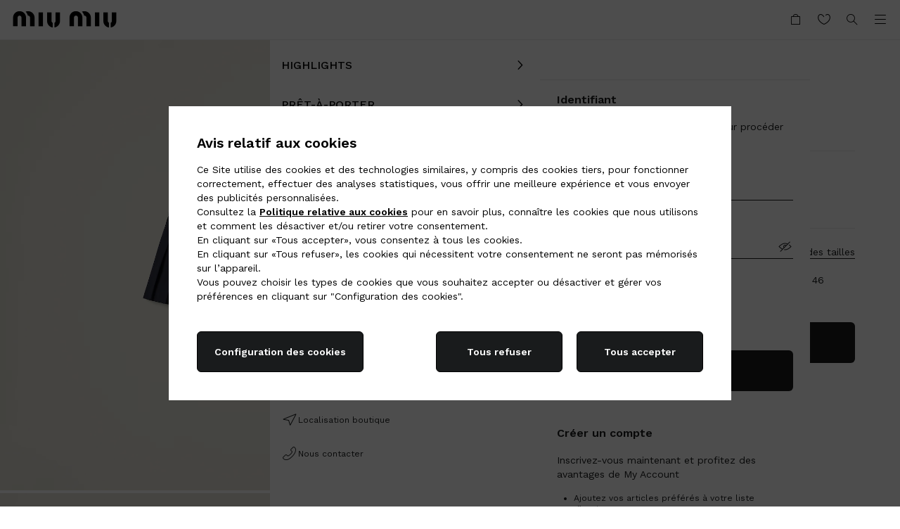

--- FILE ---
content_type: text/javascript; charset=utf-8
request_url: https://cdc.miumiu.com/accounts.getSiteConsentDetails?APIKey=4_d3XaNbaSuPQZ-KGlC7MUiA&source=showScreenSet&sdk=js_latest&pageURL=https%3A%2F%2Fwww.miumiu.com%2Ffr%2Ffr%2Fp%2Fjupe-plissee-en-batavia%2FMG2240_11AD_F0008_S_OOO&sdkBuild=18435&format=json
body_size: 709
content:
{
  "callId": "019c1b6784f07b49afe406071e0dc945",
  "errorCode": 0,
  "apiVersion": 2,
  "statusCode": 200,
  "statusReason": "OK",
  "time": "2026-02-01T22:51:35.042Z",
  "siteConsentDetails": {
    "Newsletter_MiuMiu_M": {
      "isActive": false,
      "customData": [],
      "consentVaultRetentionPeriod": 36,
      "defaultLang": "en",
      "writeAccess": "clientModify",
      "legalStatements": {
        "en": {
          "currentDocDate": "2022-11-04T00:00:00.000Z",
          "minDocDate": "2022-11-04T00:00:00.000Z"
        }
      }
    },
    "Newsletter_Church": {
      "isActive": false,
      "isMandatory": false,
      "consentVaultRetentionPeriod": 36,
      "writeAccess": "clientModify",
      "legalStatements": {
        "en": {
          "purpose": "",
          "currentDocDate": "2023-03-24T00:00:00.000Z",
          "minDocDate": "2023-03-24T00:00:00.000Z"
        }
      }
    },
    "Newsletter_Carshoe": {
      "isActive": false,
      "isMandatory": false,
      "consentVaultRetentionPeriod": 36,
      "writeAccess": "clientModify",
      "legalStatements": {
        "en": {
          "purpose": "",
          "currentDocDate": "2023-03-24T00:00:00.000Z",
          "minDocDate": "2023-03-24T00:00:00.000Z"
        }
      }
    },
    "Newsletter_PradaGroup": {
      "isActive": false,
      "isMandatory": false,
      "consentVaultRetentionPeriod": 36,
      "writeAccess": "clientModify",
      "legalStatements": {
        "en": {
          "purpose": "",
          "currentDocDate": "2023-03-24T00:00:00.000Z",
          "minDocDate": "2023-03-24T00:00:00.000Z"
        }
      }
    },
    "Newsletter_MiuMiu_W": {
      "isActive": false,
      "customData": [],
      "consentVaultRetentionPeriod": 36,
      "defaultLang": "en",
      "writeAccess": "clientModify",
      "legalStatements": {
        "en": {
          "currentDocDate": "2022-11-04T00:00:00.000Z",
          "minDocDate": "2022-11-04T00:00:00.000Z"
        }
      }
    },
    "Newsletter_MiuMiu": {
      "isActive": false,
      "customData": [],
      "consentVaultRetentionPeriod": 36,
      "defaultLang": "en",
      "writeAccess": "clientModify",
      "legalStatements": {
        "en": {
          "currentDocDate": "2022-11-04T00:00:00.000Z",
          "minDocDate": "2022-11-04T00:00:00.000Z"
        }
      }
    },
    "Newsletter_Carshoe_W": {
      "isActive": false,
      "isMandatory": false,
      "consentVaultRetentionPeriod": 36,
      "writeAccess": "clientModify",
      "legalStatements": {
        "en": {
          "purpose": "",
          "currentDocDate": "2023-03-24T00:00:00.000Z",
          "minDocDate": "2023-03-24T00:00:00.000Z"
        }
      }
    },
    "OverseasTransfer_PersonalData": {
      "isActive": false,
      "isMandatory": false,
      "consentVaultRetentionPeriod": 36,
      "defaultLang": "en",
      "writeAccess": "clientModify",
      "legalStatements": {
        "en": {
          "purpose": "",
          "currentDocDate": "2023-03-24T00:00:00.000Z",
          "minDocDate": "2023-03-24T00:00:00.000Z"
        }
      }
    },
    "Newsletter_Church_W": {
      "isActive": false,
      "isMandatory": false,
      "consentVaultRetentionPeriod": 36,
      "writeAccess": "clientModify",
      "legalStatements": {
        "en": {
          "purpose": "",
          "currentDocDate": "2023-03-24T00:00:00.000Z",
          "minDocDate": "2023-03-24T00:00:00.000Z"
        }
      }
    },
    "privacy_byPhone": {
      "isActive": false,
      "isMandatory": false,
      "consentVaultRetentionPeriod": 36,
      "defaultLang": "en",
      "writeAccess": "clientModify",
      "legalStatements": {
        "en": {
          "purpose": "",
          "currentDocDate": "2023-03-24T00:00:00.000Z",
          "minDocDate": "2023-03-24T00:00:00.000Z"
        }
      }
    },
    "Marketing": {
      "isActive": false,
      "isMandatory": false,
      "consentVaultRetentionPeriod": 36,
      "defaultLang": "en",
      "writeAccess": "clientModify",
      "legalStatements": {
        "en": {
          "purpose": "",
          "currentDocDate": "2023-03-24T00:00:00.000Z",
          "minDocDate": "2023-03-24T00:00:00.000Z"
        }
      }
    },
    "Newsletter_Church_M": {
      "isActive": false,
      "isMandatory": false,
      "consentVaultRetentionPeriod": 36,
      "writeAccess": "clientModify",
      "legalStatements": {
        "en": {
          "purpose": "",
          "currentDocDate": "2023-03-24T00:00:00.000Z",
          "minDocDate": "2023-03-24T00:00:00.000Z"
        }
      }
    },
    "privacy_byChatting": {
      "isActive": false,
      "isMandatory": false,
      "consentVaultRetentionPeriod": 36,
      "defaultLang": "en",
      "writeAccess": "clientModify",
      "legalStatements": {
        "en": {
          "purpose": "",
          "currentDocDate": "2023-03-24T00:00:00.000Z",
          "minDocDate": "2023-03-24T00:00:00.000Z"
        }
      }
    },
    "Newsletter_Prada_W": {
      "isActive": false,
      "customData": [],
      "consentVaultRetentionPeriod": 36,
      "defaultLang": "en",
      "writeAccess": "clientModify",
      "legalStatements": {
        "en": {
          "currentDocDate": "2022-11-04T00:00:00.000Z",
          "minDocDate": "2022-11-04T00:00:00.000Z"
        }
      }
    },
    "Globalcustomizedcustomerservice": {
      "isActive": false,
      "isMandatory": false,
      "consentVaultRetentionPeriod": 36,
      "writeAccess": "clientModify",
      "legalStatements": {
        "en": {
          "purpose": "",
          "currentDocDate": "2023-03-24T00:00:00.000Z",
          "minDocDate": "2023-03-24T00:00:00.000Z"
        }
      }
    },
    "Newsletter_Prada": {
      "isActive": false,
      "customData": [],
      "consentVaultRetentionPeriod": 36,
      "defaultLang": "en",
      "writeAccess": "clientModify",
      "legalStatements": {
        "en": {
          "currentDocDate": "2022-11-04T00:00:00.000Z",
          "minDocDate": "2022-11-04T00:00:00.000Z"
        }
      }
    },
    "privacy_byPost": {
      "isActive": false,
      "isMandatory": false,
      "consentVaultRetentionPeriod": 36,
      "defaultLang": "en",
      "writeAccess": "clientModify",
      "legalStatements": {
        "en": {
          "purpose": "",
          "currentDocDate": "2023-03-24T00:00:00.000Z",
          "minDocDate": "2023-03-24T00:00:00.000Z"
        }
      }
    },
    "use_of_personal_data": {
      "isActive": false,
      "isMandatory": false,
      "consentVaultRetentionPeriod": 36,
      "defaultLang": "en",
      "writeAccess": "clientModify",
      "legalStatements": {
        "en": {
          "purpose": "",
          "currentDocDate": "2023-08-09T00:00:00.000Z",
          "minDocDate": "2023-08-09T00:00:00.000Z"
        }
      }
    },
    "Newsletter_Prada_M": {
      "isActive": false,
      "customData": [],
      "consentVaultRetentionPeriod": 36,
      "defaultLang": "en",
      "writeAccess": "clientModify",
      "legalStatements": {
        "en": {
          "currentDocDate": "2022-11-04T00:00:00.000Z",
          "minDocDate": "2022-11-04T00:00:00.000Z"
        }
      }
    },
    "privacy.privacyPolicy": {
      "isActive": false,
      "isMandatory": true,
      "customData": [],
      "consentVaultRetentionPeriod": 36,
      "defaultLang": "en",
      "writeAccess": "clientModify",
      "legalStatements": {
        "en": {
          "currentDocDate": "2022-11-04T00:00:00.000Z",
          "minDocDate": "2022-11-04T00:00:00.000Z"
        }
      }
    },
    "privacy_byMail": {
      "isActive": false,
      "isMandatory": false,
      "consentVaultRetentionPeriod": 36,
      "defaultLang": "en",
      "writeAccess": "clientModify",
      "legalStatements": {
        "en": {
          "purpose": "",
          "currentDocDate": "2023-03-24T00:00:00.000Z",
          "minDocDate": "2023-03-24T00:00:00.000Z"
        }
      }
    },
    "Newsletter_Carshoe_M": {
      "isActive": false,
      "isMandatory": false,
      "consentVaultRetentionPeriod": 36,
      "writeAccess": "clientModify",
      "legalStatements": {
        "en": {
          "purpose": "",
          "currentDocDate": "2023-03-24T00:00:00.000Z",
          "minDocDate": "2023-03-24T00:00:00.000Z"
        }
      }
    }
  }
}

--- FILE ---
content_type: application/javascript
request_url: https://tags.tiqcdn.com/utag/prada/miumiu/prod/utag.62.js?utv=ut4.46.202601280842
body_size: 10802
content:
//tealium universal tag - utag.62 ut4.0.202601280842, Copyright 2026 Tealium.com Inc. All Rights Reserved.
try{(function(id,loader){var u={"id":id};utag.o[loader].sender[id]=u;if(utag.ut===undefined){utag.ut={};}
var match=/ut\d\.(\d*)\..*/.exec(utag.cfg.v);if(utag.ut.loader===undefined||!match||parseInt(match[1])<41){u.loader=function(o,a,b,c,l,m){utag.DB(o);a=document;if(o.type=="iframe"){m=a.getElementById(o.id);if(m&&m.tagName=="IFRAME"){b=m;}else{b=a.createElement("iframe");}o.attrs=o.attrs||{};utag.ut.merge(o.attrs,{"height":"1","width":"1","style":"display:none"},0);}else if(o.type=="img"){utag.DB("Attach img: "+o.src);b=new Image();}else{b=a.createElement("script");b.language="javascript";b.type="text/javascript";b.async=1;b.charset="utf-8";}if(o.id){b.id=o.id;}for(l in utag.loader.GV(o.attrs)){b.setAttribute(l,o.attrs[l]);}b.setAttribute("src",o.src);if(typeof o.cb=="function"){if(b.addEventListener){b.addEventListener("load",function(){o.cb();},false);}else{b.onreadystatechange=function(){if(this.readyState=="complete"||this.readyState=="loaded"){this.onreadystatechange=null;o.cb();}};}}if(o.type!="img"&&!m){l=o.loc||"head";c=a.getElementsByTagName(l)[0];if(c){utag.DB("Attach to "+l+": "+o.src);if(l=="script"){c.parentNode.insertBefore(b,c);}else{c.appendChild(b);}}}};}else{u.loader=utag.ut.loader;}
if(utag.ut.typeOf===undefined){u.typeOf=function(e){return({}).toString.call(e).match(/\s([a-zA-Z]+)/)[1].toLowerCase();};}else{u.typeOf=utag.ut.typeOf;}
u.ev={"view":1,"link":1};u.scriptrequested=false;u.set_config=false;var DEFAULT_LIBRARY_VERSION='2.18.0'
u.deepMergeObject=function(targetObject,sourceObject){targetObject=targetObject||{};sourceObject=sourceObject||{};var copyTargetObject=JSON.parse(JSON.stringify(targetObject));var copySourceObject=JSON.parse(JSON.stringify(sourceObject));Object.keys(copySourceObject).forEach(function(key){if(typeof copySourceObject[key]==="object"&&!Array.isArray(copySourceObject[key])){copyTargetObject[key]=u.deepMergeObject(copyTargetObject[key],copySourceObject[key]);}else{copyTargetObject[key]=copySourceObject[key];}});return copyTargetObject;}
u.mapFunc=function(arr,obj,item){var i=arr.shift();obj[i]=obj[i]||{};if(arr.length>0){u.mapFunc(arr,obj[i],item);}else{obj[i]=item;}};u.clearEmptyKeys=function(object){for(var key in object){if(object[key]===""||object[key]===undefined){delete object[key];}}
return object;};u.toBoolean=function(val){val=val||"";return val===true||val.toLowerCase()==="true"||val.toLowerCase()==="on";};u.productList=function(){var SKU=u.data.product.SKU;if(!u.data.product.SKU.length){SKU=getProp(u.data,'xdm.productListItems.SKU',[])}
var prodotti=SKU.map(function(skuItem,index){return u.clearEmptyKeys({SKU:u.data.product.SKU[index],name:u.data.product.name[index],priceTotal:u.data.product.priceTotal[index],quantity:u.data.product.quantity[index],lineItemId:u.data.product.lineItemId[index]});});for(var key in u.data.product){try{if(key.search("eVar")>=0){for(var x=0;x<u.data.product[key].length;x++){if(typeof prodotti[x]._experience=="undefined")prodotti[x]._experience={};if(typeof prodotti[x]._experience.analytics=="undefined")prodotti[x]._experience.analytics={};if(typeof prodotti[x]._experience.analytics.customDimensions=="undefined")prodotti[x]._experience.analytics.customDimensions={};if(typeof prodotti[x]._experience.analytics.customDimensions.eVars=="undefined")prodotti[x]._experience.analytics.customDimensions.eVars={};prodotti[x]._experience.analytics.customDimensions.eVars[key]=u.data.product[key][x];}}}catch(e){}
try{if(key.search("num_event")>=0){for(var x=0;x<u.data.product[key].length;x++){if(typeof prodotti[x]._experience=="undefined")prodotti[x]._experience={};if(typeof prodotti[x]._experience.analytics=="undefined")prodotti[x]._experience.analytics={};var num_evento=parseInt(key.replace("num_event",""))
if(num_evento<101)var chiave="event1to100";if(num_evento>100&&num_evento<201)var chiave="event101to200";if(num_evento>200&&num_evento<301)var chiave="event201to300";if(typeof prodotti[x]._experience.analytics[chiave]=="undefined")prodotti[x]._experience.analytics[chiave]={};prodotti[x]._experience.analytics[chiave][key.replace("num_","")]={value:1}}}}catch(e){}
try{if(key.search("value_event")>=0){for(var x=0;x<u.data.product[key].length;x++){if(typeof prodotti[x]._experience=="undefined")prodotti[x]._experience={};if(typeof prodotti[x]._experience.analytics=="undefined")prodotti[x]._experience.analytics={};var num_evento=parseInt(key.replace("value_event",""))
if(num_evento<101)var chiave="event1to100";if(num_evento>100&&num_evento<201)var chiave="event101to200";if(num_evento>200&&num_evento<301)var chiave="event201to300";if(typeof prodotti[x]._experience.analytics[chiave]=="undefined")prodotti[x]._experience.analytics[chiave]={};prodotti[x]._experience.analytics[chiave][key.replace("value_","")]={value:u.data.product[key][x]}}}}catch(e){}}
return prodotti;};u.flattenTargetValues=function(data){if(data&&data.__adobe&&data.__adobe.target){u.flattenListTargetDataKeys.forEach(function(key){if(!data.__adobe.target[key]){return;}
var flattenObject=u.flattenObject(data.__adobe.target[key],key)
utag.ut.merge(data.__adobe.target,flattenObject,1);delete data.__adobe.target[key];})}}
u.flattenObject=function(obj,prefix){prefix=prefix||''
return Object.keys(obj).reduce(function(acc,k){var pre=prefix.length?prefix+'.':'';if(typeof obj[k]==='object'){utag.ut.merge(acc,u.flattenObject(obj[k],pre+k),1);}
else acc[pre+k]=obj[k];return acc;},{});}
u.flattenListTargetDataKeys=['entity','user','profile']
function getProp(object,keys,defaultVal){keys=Array.isArray(keys)?keys:keys.split('.');object=object[keys[0]];if(object&&keys.length>1){return getProp(object,keys.slice(1),defaultVal);}
return object===undefined?defaultVal:object;}
var STANDARD_COMMERCE_EVENT_MATCH=/commerce\.(?:checkouts|productListAdds|productListOpens|productListRemovals|productListReopens|productListViews|productViews|purchases|saveForLaters)/;u.getEventData=function(event_type){var event_data={};if(event_type==="commerce.purchases"){event_data.xdm=createNest("commerce.order");}else{event_data.xdm=createNest(event_type);}
if(u.data.eVars||u.data.props||u.data.contextData){var analytics={analytics:{customDimensions:{eVars:u.data.eVars||{},props:u.data.props||{}}}};utag.ut.merge(analytics.analytics,u.data.contextData,1);event_data.xdm._experience=u.deepMergeObject(event_data.xdm._experience,analytics);}
if(u.data.account_name){event_data.xdm[u.data.account_name]={};if(u.data.id_namespace){event_data.xdm[u.data.account_name].id_namespace=u.data.id_namespace;}
if(u.data.clientID){event_data.xdm[u.data.account_name].clientID=u.data.clientID;}}
if(STANDARD_COMMERCE_EVENT_MATCH.test(event_type)){if(event_type==="commerce.purchases"){event_data.xdm.commerce.order.purchaseID=u.data.purchaseID;event_data.xdm.commerce.order.currencyCode=u.data.currencyCode;event_data.xdm.commerce.order.priceTotal=u.data.priceTotal;event_data.xdm.commerce.order.payments=[];event_data.xdm.commerce.purchases={value:1};for(var j=0;j<u.data.payment.paymentType.length;j++){event_data.xdm.commerce.order.payments.push({transactionID:u.data.payment.transactionID[j],paymentAmount:u.data.payment.paymentAmount[j],paymentType:u.data.payment.paymentType[j],currencyCode:u.data.payment.currencyCode[j]});}}else{var event_measure=event_type.split(".")[1];var ecommerceEventObject=u.data.commerce[event_measure]||{};event_data.xdm.commerce[event_measure]={value:ecommerceEventObject.value||u.data.value||1,id:ecommerceEventObject.id||""};}}else if(event_type==="web.webInteraction.linkClicks"){event_data.xdm.web.name=u.data.link_name;event_data.xdm.web.URL=u.data.link_URL;event_data.xdm.web.type=u.data.link_type||"other";event_data.xdm.web.webInteraction.linkClicks.value=u.data.value||1;event_data.xdm.web.webInteraction.type="other";}else if(event_type==="web.webpagedetails.pageViews"){event_data.xdm.web.webpagedetails.pageViews.value=u.data.value||1;}
event_data.xdm.productListItems=u.productList();if(u.data.id_namespace.length>0){u.data.id_namespace.forEach(function(identity,i){event_data.xdm.identityMap=event_data.xdm.identityMap||{};event_data.xdm.identityMap[identity]=[];event_data.xdm.identityMap[identity].push({id:u.data.id[i],authenticatedState:u.data.authenticatedState[i],primary:u.toBoolean(u.data.primary[i])});});}
event_data.xdm.eventType=event_type;if(u.data.datasetId){event_data.datasetId=u.data.datasetId;}
if(u.data.mergeId){event_data.mergeId=u.data.mergeId;}
if(isTrue(u.data.renderDecisions)){event_data.renderDecisions=true;}
if(u.data.decisionScopes.length>0){event_data.decisionScopes=u.data.decisionScopes}
if(u.toBoolean(u.data.documentUnloading)){event_data.documentUnloading=u.toBoolean(u.data.documentUnloading);}
if(!utag.ut.isEmptyObject(u.data.custom_data)){event_data.data=u.data.custom_data;}
event_data.xdm=u.deepMergeObject(event_data.xdm,u.data.xdm)
event_data.data=u.deepMergeObject(event_data.data||{},u.data.data)
var eventSpecificObject=getProp(u.data,event_type,{})
event_data=u.deepMergeObject(event_data,eventSpecificObject,1)
u.flattenTargetValues(event_data.data);return event_data;}
u.sendButchAnalyticsQueue=function(instance){var command=u.data.command||"sendEvent";var resultEventData={};if(!u.data.analytics_queue.length){return;}
u.data.analytics_queue.forEach(function(event_type){var eventData=u.getEventData(event_type);resultEventData=u.deepMergeObject(resultEventData,eventData)})
resultEventData.xdm.eventType='web.webpagedetails.pageViews';}
u.trackEvent=function(instance,command,event_data){window[instance](command,event_data)
.then(u.data.commandCallback)
.catch(function(error){utag.DB(error);});}
u.map={"event_name":"xdm.web.webInteraction.name,contextData.event_name,xdm._experience.analytics.customDimensions.eVars.eVar99","event_name:prod_view":"commerce.productViews,_experience.analytics.event1to100.event16","event_name:cart_add_pdp":"commerce.productListAdds,_experience.analytics.event1to100.event4","event_name:filter_usage":"_experience.analytics.event1to100.event2","event_name:banner_impression":"_experience.analytics.event1to100.event21","event_name:banner_click":"_experience.analytics.event1to100.event22","event_name:login_ok":"_experience.analytics.event1to100.event11","event_name:registration_ok":"_experience.analytics.event1to100.event12","event_name:banner_view":"_experience.analytics.event1to100.event21","event_name:newsletter_footer":"_experience.analytics.event1to100.event13","event_name:wishlist_add_listing":"_experience.analytics.event1to100.event17","event_name:find_store_pdp":"_experience.analytics.event1to100.event40","event_name:book_form":"_experience.analytics.event1to100.event41","event_name:book_complete":"_experience.analytics.event1to100.event42","event_name:color_pdp":"_experience.analytics.event1to100.event43","event_name:size_pdp":"_experience.analytics.event1to100.event44","event_name:share_pdp":"_experience.analytics.event1to100.event45","event_name:cart_add_related":"commerce.productListAdds","event_name:cart_add_look":"commerce.productListAdds","event_name:cart_view":"commerce.checkouts","event_name:cart_step1":"_experience.analytics.event1to100.event26,_experience.analytics.event1to100.event29","event_name:cart_step2":"_experience.analytics.event1to100.event30,_experience.analytics.event1to100.event27","event_name:cart_step3":"_experience.analytics.event1to100.event28,_experience.analytics.event1to100.event31","event_name:cart_add_wishlist":"commerce.productListAdds","event_name:color_wishlist":"_experience.analytics.event1to100.event43","event_name:size_wishlist":"_experience.analytics.event1to100.event44","event_name:view_product_wishlist":"_experience.analytics.event1to100.event20","event_name:cart_add_video":"commerce.productListAdds","event_name:wishlist_add_video":"_experience.analytics.event1to100.event17","event_name:product_click":"_experience.analytics.event1to100.event20","event_name:product_impression":"_experience.analytics.event1to100.event19","event_name:view_product_listing":"_experience.analytics.event1to100.event20","event_name:cookie_policy_accept":"_experience.analytics.event1to100.event3","event_name:registration_submit":"_experience.analytics.event1to100.event8","event_name:cart_add_quick":"commerce.productListAdds","event_name:wishlist_add_product":"_experience.analytics.event1to100.event17","event_name:wishlist_add_quick":"_experience.analytics.event1to100.event17","event_name:open_quick_buy":"commerce.productViews,_experience.analytics.event1to100.event16","event_name:view_product_search":"_experience.analytics.event1to100.event20","event_name:view_product_collection":"_experience.analytics.event1to100.event20","event_name:wishlist_add_search":"_experience.analytics.event1to100.event17","event_name:view_product_pdp":"_experience.analytics.event1to100.event20","event_name:cart_typ":"_experience.analytics.event1to100.event38","event_name:minicart_view":"_experience.analytics.event1to100.event64","event_name:recommendation_impression":"_experience.analytics.event1to100.event80","event_name:recommendation_click":"_experience.analytics.event1to100.event81,_experience.analytics.event1to100.event20","event_name:quick_add_click_add_to_bag":"commerce.productListAdds","page_name":"xdm.web.webPageDetails.name,contextData.page_name,xdm._experience.analytics.customDimensions.eVars.evar2","dom.domain":"xdm.web.webPageDetails.server,xdm._experience.analytics.customDimensions.eVars.evar6","page_section":"xdm.web.webPageDetails.siteSection,xdm._experience.analytics.customDimensions.props.prop3,xdm._experience.analytics.customDimensions.eVars.eVar3","order_currency":"xdm.commerce.order.currencyCode,xdm._experience.analytics.customDimensions.eVars.evar52","_cprod":"product.SKU","_cprodname":"product.name,product.eVar81","order_payment_type":"xdm._experience.analytics.customDimensions.eVars.evar55,contextData.order_payment_type","tracking_version_websdk":"xdm._experience.analytics.customDimensions.eVars.evar61,contextData.tracking_version","qp.gclsrc":"contextData.tracking_code,xdm.marketing.trackingCode","store_country":"xdm._experience.analytics.customDimensions.eVars.eVar4,contextData.store_country,data.__adobe.target.store_country","page_name_nocountry":"xdm._experience.analytics.customDimensions.eVars.evar5,xdm._experience.analytics.customDimensions.props.prop5,contextData.page_name_nocountry","page_name_nocountry:search:send":"_experience.analytics.event1to100.event6","page_type":"xdm._experience.analytics.customDimensions.props.prop7,xdm._experience.analytics.customDimensions.eVars.eVar7,contextData.page_type,data.__adobe.target.page_type","layout":"xdm._experience.analytics.customDimensions.eVars.evar12","search_keyword":"xdm._experience.analytics.customDimensions.eVars.evar13,contextData.search_keyword","search_result":"xdm._experience.analytics.customDimensions.eVars.evar14,contextData.search_result","content_category_title":"xdm._experience.analytics.customDimensions.eVars.evar15,contextData.content_category_title","social_network":"xdm._experience.analytics.customDimensions.eVars.evar18,contextData.social_network","page_category":"xdm._experience.analytics.customDimensions.eVars.evar17,xdm._experience.analytics.customDimensions.eVars.evar19,contextData.page_category,data.__adobe.target.page_category","filter":"xdm._experience.analytics.customDimensions.eVars.evar20,contextData.filter","user_status":"xdm._experience.analytics.customDimensions.eVars.eVar21,contextData.user_status","customer_email_hash":"xdm._experience.analytics.customDimensions.eVars.evar23,contextData.customer_email_hash","registration_type":"xdm._experience.analytics.customDimensions.eVars.evar29,contextData.registration_type","order_id":"xdm._experience.analytics.customDimensions.eVars.evar51,contextData.order_id","order_shipping_method":"xdm._experience.analytics.customDimensions.eVars.evar54,contextData.order_shipping_method","order_shipping_type":"xdm._experience.analytics.customDimensions.eVars.evar53,contextData.order_shipping_type","user_agent":"xdm._experience.analytics.customDimensions.eVars.evar62,contextData.user_agent","campaign_google":"xdm._experience.analytics.customDimensions.eVars.evar31,xdm._experience.analytics.customDimensions.eVars.evar32,xdm._experience.analytics.customDimensions.eVars.evar33,xdm.marketing.trackingCode,contextData.tracking_code","customer_id":"xdm._experience.analytics.customDimensions.eVars.eVar22,contextData.customer_id","customer_type":"xdm._experience.analytics.customDimensions.eVars.evar24,contextData.customer_type","customer_gender":"xdm._experience.analytics.customDimensions.eVars.evar26,contextData.customer_gender","customer_age_year":"xdm._experience.analytics.customDimensions.eVars.evar27,contextData.customer_age_year","js_page.TargetCampaign":"xdm._experience.analytics.customDimensions.eVars.evar42,contextData.TargetCampaign","customer_reg_profile":"xdm._experience.analytics.customDimensions.eVars.evar43,contextData.customer_reg_profile","product_status":"xdm._experience.analytics.customDimensions.eVars.evar89","product_status:add to shopping bag":"_experience.analytics.event1to100.event46","product_status:aggiungi al carrello":"_experience.analytics.event1to100.event46","product_status:in den einkaufswagen":"_experience.analytics.event1to100.event46","product_status:ajouter au panier":"_experience.analytics.event1to100.event46","product_status:añadir a la bolsa de la compra":"_experience.analytics.event1to100.event46","product_status:add_to_shopping_bag":"_experience.analytics.event1to100.event46","product_status:añadir al carrito de la compra":"_experience.analytics.event1to100.event46","product_status:add to bag":"_experience.analytics.event1to100.event46","product_status:zum warenkorb hinzufügen":"_experience.analytics.event1to100.event46,_experience.analytics.event1to100.event46","product_status:añadir a la cesta":"_experience.analytics.event1to100.event46","product_status:ショッピングバッグに追加":"_experience.analytics.event1to100.event46","product_status:out of stock":"_experience.analytics.event1to100.event47","product_status:nicht lieferbar":"_experience.analytics.event1to100.event47","product_status:non disponibile":"_experience.analytics.event1to100.event47","product_status:épuisé":"_experience.analytics.event1to100.event47","product_status:out_of_stock":"_experience.analytics.event1to100.event47","product_status:sin existencias":"_experience.analytics.event1to100.event47","product_status:articolo esaurito":"_experience.analytics.event1to100.event47","product_status:agotado":"_experience.analytics.event1to100.event47","product_status:关闭":"_experience.analytics.event1to100.event47","product_status:available soon":"_experience.analytics.event1to100.event48","product_status:bientôt disponible":"_experience.analytics.event1to100.event48","customer_username_hash":"xdm._experience.analytics.customDimensions.eVars.evar28,contextData.customer_username_hash","video_title":"xdm._experience.analytics.customDimensions.eVars.evar71,contextData.video_title","video_source":"xdm._experience.analytics.customDimensions.eVars.evar72,contextData.video_source","video_type":"xdm._experience.analytics.customDimensions.eVars.evar73,contextData.video_type","event_pdp_name:availability_check_available":"_experience.analytics.event1to100.event46","event_pdp_name:availability_check_out-of-stock":"_experience.analytics.event1to100.event47","event_pdp_name:availability_check_available-soon":"_experience.analytics.event1to100.event48","event_pdp_name:availability_check_pre-order":"_experience.analytics.event1to100.event49","page_target":"xdm._experience.analytics.customDimensions.eVars.evar49,contextData.page_target","menu_link":"xdm._experience.analytics.customDimensions.eVars.evar36,contextData.menu_link","ev_newsletter_checkout:newsletter_checkout":"_experience.analytics.event1to100.event13","cs_matching_key":"xdm._experience.analytics.customDimensions.eVars.evar38,contextData.cs_matching_key","qp.syte_ref":"xdm._experience.analytics.customDimensions.eVars.evar41","target_campaign":"xdm._experience.analytics.customDimensions.eVars.evar42,xdm._experience.analytics.customDimensions.eVars.evar92,contextData.target_campaign","target_campaign:Standard Carousel":"_experience.analytics.event1to100.event20","target_campaign_conv":"xdm._experience.analytics.customDimensions.eVars.evar93,contextData.target_campaign_conv","target_event_click:recommendation":"_experience.analytics.event1to100.event20,_experience.analytics.event1to100.event81","personalization_campaign":"xdm._experience.analytics.customDimensions.eVars.evar46","checkout_type":"xdm._experience.analytics.customDimensions.eVars.evar56,contextData.checkout_type","order_voucher_code":"xdm._experience.analytics.customDimensions.eVars.evar57,contextData.order_voucher_code","site_language":"xdm._experience.analytics.customDimensions.eVars.evar63,contextData.site_language","week_number":"xdm._experience.analytics.customDimensions.eVars.evar68,contextData.week_number","qp.int_cmp":"xdm._experience.analytics.customDimensions.eVars.evar41","target_pdp_test":"xdm._experience.analytics.customDimensions.eVars.evar96,contextData.target_pdp_test","cp.abt-innovation-pdp":"xdm._experience.analytics.customDimensions.eVars.evar96,contextData.abt-innovation-pdp","error_field":"xdm._experience.analytics.customDimensions.eVars.evar97,contextData.error_field","search_type":"xdm._experience.analytics.customDimensions.eVars.evar98,contextData.search_type","cart_product_number":"xdm._experience.analytics.customDimensions.eVars.evar101,contextData.cart_product_number","device_ios_attributes":"xdm._experience.analytics.customDimensions.eVars.evar39,contextData.device_ios_attributes","cart_newsletter":"xdm._experience.analytics.customDimensions.eVars.evar102,contextData.cart_newsletter","cart_id":"xdm._experience.analytics.customDimensions.eVars.evar103,contextData.cart_id","gdpr_consent":"xdm._experience.analytics.customDimensions.eVars.evar104,contextData.gdpr_consent","cookie_banner_version":"xdm._experience.analytics.customDimensions.eVars.evar105,contextData.cookie_banner_version","return_order_id":"xdm._experience.analytics.customDimensions.eVars.evar40,contextData.return_order_id","cp.abt-innovation-tecnical":"xdm._experience.analytics.customDimensions.eVars.evar107,contextData.abt-innovation-tecnical","cp.abt-innovation-sap-technical":"xdm._experience.analytics.customDimensions.eVars.evar107,contextData.abt-innovation-sap-technical","cp.abt-innovation":"xdm._experience.analytics.customDimensions.eVars.evar108,contextData.abt-innovation","ss.webchat_availability:available":"_experience.analytics.event101to200.event102","registration_flow":"xdm._experience.analytics.customDimensions.eVars.evar58,contextData.registration_flow","customer_gigya_id":"xdm._experience.analytics.customDimensions.eVars.evar30,contextData.customer_gigya_id","cp.abt-innovation-technical":"xdm._experience.analytics.customDimensions.eVars.evar107,contextData.abt-innovation-technical","page_number":"xdm._experience.analytics.customDimensions.eVars.evar75,contextData.page_number","ut.event:view":"_experience.analytics.event1to100.event1,web.webPageDetails.pageViews","ut.event:link":"web.webInteraction.linkClicks","cp.abt-cartwish":"xdm._experience.analytics.customDimensions.eVars.evar96,contextData.abt-cartwish","ss.webchat_last_agent_id":"xdm._experience.analytics.customDimensions.eVars.evar109,contextData.webchat_last_agent_id","_sm_62_77":"renderDecisions","aep_decision_scope":"decisionScopes,contextData.mbox_name","addedtocart_pageName":"contextData.addedtocart_pageName","addedtocart_SKN":"contextData.addedtocart_SKN","private_sale_prod":"contextData.private_sale_prod,data.__adobe.target.private_sale_prod","pdp_type":"contextData.PDPtype,data.__adobe.target.PDPtype","target_language":"contextData.target_language,data.__adobe.target.target_language","customer_city":"contextData.customer_city","store_region":"contextData.store_region,data.__adobe.target.store_region","target_sku":"contextData.sku,data.__adobe.target.sku","adobe_websdk_callback":"commandCallback","dom.url":"xdm._experience.analytics.customDimensions.eVars.evar1,contextData.page_url","link_type":"xdm.web.webInteraction.type","product_size":"product.eVar87","product_category":"product.eVar82","product_price_local":"product.value_event35,product.priceTotal","product_qty_cart":"product.value_event90","product_position":"product.value_event79,product.eVar91","product_price_china":"product.value_event34","product_price":"product.eVar86","product_color":"product.eVar85","websdk_datastream":"edgeConfigId","_sm_62_99":"xdm._experience.analytics.customDimensions.eVars.evar64","event_product_impression:vero":"_experience.analytics.event1to100.event19","event_wishlist_add:vero":"_experience.analytics.event1to100.event17","shipping_method_array":"xdm._experience.analytics.customDimensions.lists.list3.list","shipping_method_event:impression":"_experience.analytics.event101to200.event106","shipping_method_event:click":"_experience.analytics.event101to200.event107","dom.pathname":"xdm._experience.analytics.customDimensions.eVars.eVar47","dom.query_string":"xdm._experience.analytics.customDimensions.eVars.eVar48","target_last_10_prods_view":"data.__adobe.target.eVar76","dom.referrer":"xdm._experience.analytics.customDimensions.eVars.eVar106","order_status":"xdm._experience.analytics.customDimensions.eVars.eVar78","banner_data_array":"xdm._experience.analytics.customDimensions.lists.list1.list","banner_data":"xdm._experience.analytics.customDimensions.eVars.evar112","event_newsletter_subscribe:vero":"_experience.analytics.event1to100.event13","video_product_click":"contextData.video_product_click,xdm._experience.analytics.customDimensions.eVars.eVar79"};u.extend=[function(a,b){try{b['_sm_62_77']="true";}catch(e){utag.DB(e);}
try{b['_sm_62_99']="D=mid";}catch(e){utag.DB(e);}}];u.send=function(utag_event,data_layer){if(u.ev[utag_event]||u.ev.all!==undefined){utag.DB("send:62");utag.DB(data_layer);var a,b,c,d,e,f,h,config;a=utag_event;b=data_layer;u.data={base_url:"https://cdn1.adoberesources.net/alloy/##utag_replace_library_version##/alloy.min.js",library_version:"2.18.0",auto_purchase_tracking:'true',auto_page_tracking:'false',commandCallback:function(result){console.log("-------------------- WEBSDK CALLBACK ----------------")
console.log(result)
if(result.propositions){for(var x=0;x<result.propositions.length;x++){if(!result.propositions[x].renderAttempted){var content=result.propositions[x].items[0].data.content
var type=result.propositions[x].items[0].data.format
if(type=="text/html"){$('body').append(content);alloy("sendEvent",{xdm:{eventType:"decisioning.propositionDisplay",_experience:{decisioning:{propositions:[{id:result.propositions[x].id,scope:result.propositions[x].scope,scopeDetails:result.propositions[x].scopeDetails}]}}}});try{var xdm_obj={xdm:{web:{name:"target_activity_display",type:"other",webInteraction:{linkClicks:{value:1},name:"target_activity_display",type:"other",}},eventType:"web.webInteraction.linkClicks",_experience:{analytics:{customDimensions:{eVars:{}}}}}}
var send_event=true
if(typeof window.TargetCampaign!="undefined"){send_event=true;xdm_obj.xdm._experience.analytics.customDimensions.eVars.eVar42=window.TargetCampaign;}
if(typeof window.TargetCampaign2!="undefined"){send_event=true;xdm_obj.xdm._experience.analytics.customDimensions.eVars.eVar50=window.TargetCampaign2;}
if(typeof window.TargetPersonalization!="undefined"&&xdm_obj.xdm._experience.analytics.customDimensions.eVars.eVar46==""){send_event=true;xdm_obj.xdm._experience.analytics.customDimensions.eVars.eVar46=window.TargetPersonalization.join("||");}
xdm_obj.xdm._experience.analytics.customDimensions.eVars.eVar42=result.propositions[x].items[0].meta['activity.name']+"-"+result.propositions[x].items[0].meta['experience.name']}catch(e){}
var callBack=(function(a){return function(){try{alloy("sendEvent",a);}catch(e){}};})(xdm_obj);}}}
}},instanceName:"alloy"||"alloy",edgeConfigId:"22638593-0fb1-485b-b503-e2247d8b385d",orgId:"89B51D4B55B90FBA7F000101@AdobeOrg",context:undefined,debugEnabled:"true",edgeDomain:"edge.adobedc.net"||'edge.adobedc.net',errorsEnabled:true,clickCollectionEnabled:false,downloadLinkQualifier:"\\.(exe|zip|wav|mp3|mov|mpg|avi|wmv|pdf|doc|docx|xls|xlsx|ppt|pptx)$",onBeforeEventSend:function(content){console.log("WEBSDK DOPLUGIN")
try{var webchat=sessionStorage.getItem('webchat_last_agent_id');if(typeof webchat!="undefined"&&webchat!=null){content.xdm._experience.analytics.customDimensions.eVars.eVar109=webchat;}
var webchat_last_conversation_id=sessionStorage.getItem('webchat_last_conversation_id');if(typeof webchat_last_conversation_id!="undefined"&&webchat_last_conversation_id!=null){content.xdm._experience.analytics.customDimensions.eVars.eVar110=webchat_last_conversation_id;}
if(typeof b.referrer_fix!="undefined")content.xdm.web.webReferrer.URL=b.referrer_fix;window.adobe_pdp="sent";var sync=false;var visitorData=new Object();if(typeof content.xdm._experience.analytics.customDimensions.eVars.eVar23!="undefined"&&content.xdm._experience.analytics.customDimensions.eVars.eVar23=="d41d8cd98f00b204e9800998ecf8427e"){delete(content.xdm._experience.analytics.customDimensions.eVars.eVar23);}
if(typeof content.xdm._experience.analytics.customDimensions.eVars.eVar21!="undefined"&&content.xdm._experience.analytics.customDimensions.eVars.eVar21!="not logged"){sync=true;if(typeof content.xdm.identityMap=="undefined")content.xdm.identityMap={};content.xdm.identityMap['customerID']=[{"id":content.xdm._experience.analytics.customDimensions.eVars.eVar22,"authenticatedState":"authenticated","primary":true}]}
if(typeof content.xdm._experience.analytics.customDimensions.eVars.eVar13!="undefined"&&content.xdm._experience.analytics.customDimensions.eVars.eVar13!="")content.xdm._experience.analytics.customDimensions.eVars.eVar13=content.xdm._experience.analytics.customDimensions.eVars.eVar13.replace(/"/g,"");try{content.xdm._experience.analytics.customDimensions.eVars.eVar34=window.websdk_crossVisitPartecipation(content.xdm.marketing.trackingCode,'websdk_cvpcmp','30','5','|','purchase');}catch(e){}
try{if(content.xdm._experience.analytics.customDimensions.eVars.evar7=="product"&&typeof content.xdm.productListItems!="undefined"&&content.xdm._experience.analytics.event_name=="prod_view"){content.xdm._experience.analytics.customDimensions.eVars.eVar76=window.websdk_crossVisitPartecipation(content.xdm.productListItems[0].SKU,'websdk_sku','1','10','|','purchase');}}catch(e){}
try{var previous_page=window.websdk_getPreviousPage(content.xdm.web.webPageDetails.name,'websdk_prev_page');if(typeof previous_page!="undefined"&&previous_page!="")content.xdm._experience.analytics.customDimensions.eVars.eVar10=previous_page;else content.xdm._experience.analytics.customDimensions.eVars.eVar10="Entry Page";}catch(e){}
try{var previous_type=window.websdk_getPreviousPage(content.xdm._experience.analytics.customDimensions.eVars.eVar7,'aa_prev_type');if(typeof previous_type!="undefined"&&previous_type!="")content.xdm._experience.analytics.customDimensions.eVars.eVar35=previous_type;else content.xdm._experience.analytics.customDimensions.eVars.eVar35="Entry Page";}catch(e){}
try{if(typeof content.xdm._experience.analytics.customDimensions.eVars.eVar7=="string"&&content.xdm._experience.analytics.customDimensions.eVars.eVar7.search("product")>=0)content.xdm._experience.analytics.customDimensions.eVars.eVar16=previous_type;if(typeof content.xdm._experience.analytics.customDimensions.eVars.eVar7=="string"&&content.xdm._experience.analytics.customDimensions.eVars.eVar7.search("product")>=0&&typeof previous_page!="undefined"&&previous_page!=""&&previous_page!="no value"&&previous_type!="product"){var page_split=previous_page.split(":");page_split.reverse()
page_split.pop()
page_split.reverse()
content.xdm._experience.analytics.customDimensions.eVars.eVar17=content.xdm._experience.analytics.customDimensions.eVars.eVar19=page_split.join(":")}
if(typeof content.xdm._experience.analytics.customDimensions.eVars.eVar7=="string"&&content.xdm._experience.analytics.customDimensions.eVars.eVar7.search("product")>=0&&(typeof content.xdm._experience.analytics.customDimensions.eVars.eVar17=="undefined"||content.xdm._experience.analytics.customDimensions.eVars.eVar17=="")&&$('.c-oldprice').length>0){content.xdm._experience.analytics.customDimensions.eVars.eVar17="private sale:product suggestion";content.xdm._experience.analytics.customDimensions.eVars.eVar19=content.xdm._experience.analytics.customDimensions.eVars.eVar16;}else if(typeof content.xdm._experience.analytics.customDimensions.eVars.eVar7=="string"&&content.xdm._experience.analytics.customDimensions.eVars.eVar7.search("product")>=0&&(typeof content.xdm._experience.analytics.customDimensions.eVars.eVar17=="undefined"||content.xdm._experience.analytics.customDimensions.eVars.eVar17=="")){content.xdm._experience.analytics.customDimensions.eVars.eVar19=content.xdm._experience.analytics.customDimensions.eVars.eVar17=content.xdm._experience.analytics.customDimensions.eVars.eVar16;}}catch(e){}
try{if(typeof content.xdm.commerce.productListAdds.value!="undefined"){content.xdm._experience.analytics.customDimensions.eVars.eVar88=content.xdm.web.webInteraction.name;}}catch(e){}
try{if(content.xdm._experience.analytics.customDimensions.eVars.eVar7=="product"){var root=document.querySelector('.product-layer');if(!root)return;var statusMap={'add to shopping bag':'product_available','aggiungi al carrello':'product_available','in den einkaufswagen':'product_available','ajouter au panier':'product_available','añadir a la bolsa de la compra':'product_available','add_to_shopping_bag':'product_available','añadir al carrito de la compra':'product_available','add to bag':'product_available','zum warenkorb hinzufügen':'product_available','añadir a la cesta':'product_available','ショッピングバッグに追加':'product_available','장바구니에 추가하기':'product_available','select size':'product_available','サイズを選択':'product_available','사이즈 선택':'product_available','加入購物袋':'product_available','taille':'product_available','seleziona taglia':'product_available','größe auswählen':'product_available','請選取尺碼':'product_available','sepete ekleyin':'product_available','adicionar ao carrinho':'product_available','beden seçin':'product_available','seleccione una talla':'product_available','加入购物袋':'product_available','حدد الحجم	':'product_available','إضافة إلى الحقيبة':'product_available','selecionar tamanho':'product_available','请选择尺码':'product_available','カートに追加':'product_available','حدد المقاس':'product_available','добавить в корзину':'product_available','쇼핑백에 추가':'product_available','додати до кошика':'product_available','장바구니에 담기':'product_available','adaugă în coș':'product_available','out of stock':'product_out_of_stock','nicht lieferbar':'product_out_of_stock','non disponibile':'product_out_of_stock','épuisé':'product_out_of_stock','out_of_stock':'product_out_of_stock','sin existencias':'product_out_of_stock','articolo esaurito':'product_out_of_stock','agotado':'product_out_of_stock','关闭':'product_out_of_stock','tükendi':'product_out_of_stock','在庫なし':'product_out_of_stock','缺貨':'product_out_of_stock','재고 없음':'product_out_of_stock','out of stock':'product_out_of_stock','out of stock':'product_out_of_stock','out of stock':'product_out_of_stock','available soon':'product_soon_available','bientôt':'product_soon_available','即將發售':'product_soon_available','入荷予定':'product_soon_available','yakında gelecek':'product_soon_available','พร้อมจำหน่ายเร็วๆ นี้':'product_soon_available','disponível em breve':'product_soon_available','곧 출시 예정':'product_soon_available','bientôt disponible':'product_soon_available','disponible próximamente':'product_soon_available','available soon':'product_soon_available','login to purchase':'login_to_purchase','accedi per acquistare':'login_to_purchase','einloggen, um zu kaufen':'login_to_purchase','connectez-vous pour acheter':'login_to_purchase','iniciar sesión para comprar':'login_to_purchase','ログインして購入':'login_to_purchase','登录购买':'login_to_purchase'};var buttons=root.querySelectorAll('button.button--primary[aria-label]');for(var i=0;i<buttons.length;i++){var btn=buttons[i];var txt=btn.innerText.trim().toLowerCase();if(statusMap.hasOwnProperty(txt)){content.xdm._experience.analytics.customDimensions.eVars.evar89=statusMap[txt]||txt;break;}else content.xdm._experience.analytics.customDimensions.eVars.evar89=txt;}}}catch(e){}
try{if(typeof content.xdm._experience.analytics.customDimensions.eVars.eVar17=="string"&&content.xdm._experience.analytics.customDimensions.eVars.eVar17.search("cart:view")>=0){content.xdm._experience.analytics.customDimensions.eVars.eVar17=content.xdm._experience.analytics.customDimensions.eVars.eVar19="";}}catch(e){}
try{if(typeof window.TargetCampaign!="undefined")content.xdm._experience.analytics.customDimensions.eVars.eVar42=window.TargetCampaign;if(typeof window.TargetCampaign2!="undefined")content.xdm._experience.analytics.customDimensions.eVars.eVar50=window.TargetCampaign2;if(typeof window.TargetPersonalization!="undefined"&&content.xdm._experience.analytics.customDimensions.eVars.eVar46=="")content.xdm._experience.analytics.customDimensions.eVars.eVar46=window.TargetPersonalization.join("||");}catch(e){}
try{if(typeof content.xdm.commerce.purchase.value!="undefined"){content.xdm._experience.analytics.event1to100.event10.value=b.order_shipping_cost;}}catch(e){}
try{for(key in content.xdm._experience.analytics.customDimensions.eVars){if(typeof content.xdm._experience.analytics.customDimensions.eVars[key]!="string")content.xdm._experience.analytics.customDimensions.eVars[key]=content.xdm._experience.analytics.customDimensions.eVars[key].toString();if(key.search("evar")>=0){var new_key=key.replace("evar","eVar")
content.xdm._experience.analytics.customDimensions.eVars[new_key]=content.xdm._experience.analytics.customDimensions.eVars[key];delete(content.xdm._experience.analytics.customDimensions.eVars[key])}}
for(var x=0;x<content.xdm.productListItems.length;x++){if(typeof content.xdm.productListItems[x].priceTotal=="string")content.xdm.productListItems[x].priceTotal=parseFloat(content.xdm.productListItems[x].priceTotal);for(key in content.xdm.productListItems[x]._experience.analytics.customDimensions.eVars){if(typeof content.xdm.productListItems[x]._experience.analytics.customDimensions.eVars[key]!="string")content.xdm.productListItems[x]._experience.analytics.customDimensions.eVars[key]=content.xdm.productListItems[x]._experience.analytics.customDimensions.eVars[key].toString();}}}catch(e){}
var consent_state=utag.gdpr.getConsentState()
if((typeof consent_state=="object"&&utag.gdpr.getConsentState()[0].ct=="0")){return false;}}catch(e){}},defaultConsent:"in",prehidingStyle:undefined,cookieDestinationsEnabled:true,urlDestinationsEnabled:true,idMigrationEnabled:true,thirdPartyCookiesEnabled:true,renderDecisions:false,decisionScopes:[],purchaseID:"",priceTotal:"",currencyCode:"",product:{name:[],SKU:[],quantity:[],priceTotal:[],lineItemId:[]},payment:{transactionID:[],paymentAmount:[],paymentType:[],currencyCode:[]},id_namespace:[],id:[],value:'',authenticatedState:[],primary:[],link_name:"",link_type:"",link_URL:"",link_value:"",command:"",datasetId:"",event_queue:[],analytics_queue:[],event_type:"",mergeId:"",custom_data:{},commerce:{},account_name:'',pageName:'',clientID:'',xdm:{},data:{},edgeBasePath:'ee',documentUnloading:false,edgeConfigOverrides:{},consent:{standard:['Adobe'],version:['2.0'],value:{collect:{val:['y']},metadata:{time:[(new Date()).toISOString()]}}}};for(c=0;c<u.extend.length;c++){try{d=u.extend[c](a,b);if(d==false)return}catch(e){}};utag.DB("send:62:EXTENSIONS");utag.DB(data_layer);c=[];Object.keys(utag.loader.GV(u.map)).forEach(function(mapping_key){if(data_layer[mapping_key]!==undefined&&data_layer[mapping_key]!==''){var destinations=u.map[mapping_key].split(',');destinations.forEach(function(parameter){if(u.data.hasOwnProperty(parameter)||parameter.indexOf('.')>-1){u.mapFunc(parameter.split('.'),u.data,data_layer[mapping_key]);}else{u.mapFunc(parameter.split('.'),u.data.custom_data,data_layer[mapping_key]);}});}else{var event_destinations=mapping_key.split(':');if(event_destinations.length===2&&String(data_layer[event_destinations[0]])===String(event_destinations[1])){if(u.map[mapping_key]){u.map[mapping_key].split(',').forEach(function(event){if(event.indexOf('experience.analytics')!==-1){u.data.analytics_queue.push(event);}else{u.data.event_queue.push(event);}})}}}});utag.DB("send:62:MAPPINGS");utag.DB(u.data);if(u.data.library_version===''){u.data.library_version=DEFAULT_LIBRARY_VERSION;}
u.data.base_url=u.data.base_url.replace("##utag_replace_library_version##",u.data.library_version);var delim=/\s*,\s*/;if(typeof u.data.instanceName==="string"){u.data.instanceName=u.data.instanceName.split(delim);}
if(typeof u.data.edgeConfigId==="string"){u.data.edgeConfigId=u.data.edgeConfigId.split(delim);}
if(typeof u.data.orgId==="string"){u.data.orgId=u.data.orgId.split(delim);}
u.data.purchaseID=u.data.purchaseID||data_layer._corder||"";u.data.priceTotal=u.data.priceTotal||data_layer._ctotal||"";u.data.currencyCode=u.data.currencyCode||data_layer._ccurrency||"";u.data.product.name=u.data.product.name.length?u.data.product.name:getProp(u.data,'xdm.productListItems.name',[]);u.data.product.SKU=u.data.product.SKU.length?u.data.product.SKU:getProp(u.data,'xdm.productListItems.SKU',[]);u.data.product.quantity=u.data.product.quantity.length?u.data.product.quantity:getProp(u.data,'xdm.productListItems.quantity',[]);u.data.product.priceTotal=u.data.product.priceTotal.length?u.data.product.priceTotal:getProp(u.data,'xdm.productListItems.priceTotal',[]);u.data.product.lineItemId=u.data.product.lineItemId.length?u.data.product.lineItemId:getProp(u.data,'xdm.productListItems.lineItemId',[]);if(u.data.product.name.length===0&&data_layer._cprodname!==undefined){u.data.product.name=data_layer._cprodname.slice(0);}
if(u.data.product.SKU.length===0&&data_layer._csku!==undefined){u.data.product.SKU=data_layer._csku.slice(0);}
if(u.data.product.quantity.length===0&&data_layer._cquan!==undefined){u.data.product.quantity=data_layer._cquan.slice(0);}
if(u.data.product.priceTotal.length===0&&data_layer._cprice!==undefined){u.data.product.priceTotal=data_layer._cprice.slice(0);}
if(u.data.product.lineItemId.length===0&&data_layer._ccat!==undefined){u.data.product.lineItemId=data_layer._ccat.slice(0);}
u.data.cookieDestinationsEnabled=u.toBoolean(u.data.cookieDestinationsEnabled)
u.data.urlDestinationsEnabled=u.toBoolean(u.data.urlDestinationsEnabled)
if((u.data.edgeConfigId.length<1||u.data.edgeConfigId[0]==="")||(u.data.orgId.length<1||u.data.orgId[0]==="")||(u.data.instanceName.length<1||u.data.instanceName[0]==="")){utag.DB(u.id+": Tag not fired: Required attribute Config ID or Org ID not populated");return;}
if(u.toBoolean(u.data.auto_page_tracking)&&a==="view"){u.data.event_queue.push("web.webpagedetails.pageViews");}
if(u.toBoolean(u.data.auto_purchase_tracking)&&u.data.purchaseID&&u.data.event_queue.indexOf("commerce.purchases")===-1){u.data.event_queue.push("commerce.purchases");}
if(typeof u.data.id_namespace==="string"){u.data.id_namespace=u.data.id_namespace.split(",");u.data.id=u.data.id.split(",");u.data.authenticatedState=u.data.authenticatedState.split(",");u.data.primary=u.data.primary.split(",");}
(function(n,o){o.forEach(function(o){n[o]||((n.__alloyNS=n.__alloyNS||[]).push(o),n[o]=function(){var u=arguments;return new Promise(function(i,l){n[o].q.push([i,l,u])})},n[o].q=[])})})(window,u.data.instanceName);for(var i=0;i<u.data.instanceName.length;i++){var instance=u.data.instanceName[i];if(!u.data.edgeConfigId[i]&&!u.data.orgId[i]){utag.DB(u.id+": Adobe Alloy: You are missing a matching Config ID or Org ID for this Instance Name. All subsequent tracking has been aborted.");break;}
if(!u.set_config){u.set_config=true;config={orgId:u.data.orgId[i],edgeConfigId:u.data.edgeConfigId[i],debugEnabled:u.toBoolean(u.data.debugEnabled),clickCollectionEnabled:u.toBoolean(u.data.clickCollectionEnabled),downloadLinkQualifier:u.data.downloadLinkQualifier,context:u.data.context,defaultConsent:u.data.defaultConsent,edgeDomain:u.data.edgeDomain,errorsEnabled:u.data.errorsEnable,idMigrationEnabled:u.toBoolean(u.data.idMigrationEnabled),onBeforeEventSend:u.data.onBeforeEventSend,prehidingStyle:u.data.prehidingStyle,thirdPartyCookiesEnabled:u.toBoolean(u.data.thirdPartyCookiesEnabled),edgeBasePath:u.data.edgeBasePath};if(u.data.library_version>='2.18.0'){config.datastreamId=u.data.edgeConfigId[i];delete config.edgeConfigId;}
if(!utag.ut.isEmptyObject(u.data.edgeConfigOverrides)){var reportSuites=getProp(u.data.edgeConfigOverrides,"com_adobe_analytics.reportSuites");if(!Array.isArray(reportSuites)&&!!reportSuites){u.data.edgeConfigOverrides.com_adobe_analytics.reportSuites=reportSuites
.split(',')
.map(function(item){return item.trim()});}
config.edgeConfigOverrides=u.data.edgeConfigOverrides;}
if(!u.data.cookieDestinationsEnabled){config.cookieDestinationsEnabled=u.toBoolean(u.data.cookieDestinationsEnabled);}
if(!u.data.urlDestinationsEnabled){config.urlDestinationsEnabled=u.toBoolean(u.data.urlDestinationsEnabled);}
if(u.data.event_queue.indexOf('setConsent')!==-1){config.defaultConsent='pending';}
window[instance]("configure",u.clearEmptyKeys(config));}
u.sendButchAnalyticsQueue(instance)
var event_data={};var command=u.data.command||"sendEvent";u.data.event_queue.forEach(function(event_type){if(event_type==='setConsent'){var eventSpecificObject=getProp(u.data,event_type,{})
var consentData=u.deepMergeObject(u.data.consent,eventSpecificObject.consent,1)
var consentResult={consent:consentData.standard.map(function(standardValue,index){return{standard:standardValue,version:consentData.version[index],value:{collect:{val:consentData.value.collect.val[index]},metadata:{time:consentData.value.metadata.time[index]}}}})}
window[instance]('setConsent',consentResult)
.catch(function(error){utag.DB(error);});return;}
var eventData=u.getEventData(event_type);event_data=u.deepMergeObject(event_data,eventData)});u.data.analytics_queue.forEach(function(event_type){var eventData=u.getEventData(event_type);event_data=u.deepMergeObject(event_data,eventData)})
if(a=="view"){event_data.xdm.eventType="web.webPageDetails.pageViews";}else{event_data.xdm.eventType="web.webInteraction.linkClicks";}
u.trackEvent(instance,command,event_data);}
if(!u.scriptrequested){u.scriptrequested=true;u.loader({"type":"script","src":u.data.base_url,"cb":null,"loc":"script","id":"utag_62","attrs":{}});}
utag.DB("send:62:COMPLETE");}};function createNest(input){var nest={},name_path=input.split("."),context=nest;for(var i=0;i<name_path.length;i++){context[name_path[i]]={};context=context[name_path[i]];}
context.value=1
return nest;}
function isTrue(input){if(typeof input==="boolean"){return input;}else if(typeof input==="string"&&input.toLowerCase()==="true"){return true;}else{return false;}}
utag.o[loader].loader.LOAD(id);}("62","prada.miumiu"));}catch(error){utag.DB(error);}


--- FILE ---
content_type: application/javascript
request_url: https://www.miumiu.com/pFJ-D5HeJ/DHKJIU/yIBegz/amlL-4/Y9LOzhkDVrJbVJOu/GBAqNwE/VXk8/AzdiOBYB
body_size: 176381
content:
(function(){if(typeof Array.prototype.entries!=='function'){Object.defineProperty(Array.prototype,'entries',{value:function(){var index=0;const array=this;return {next:function(){if(index<array.length){return {value:[index,array[index++]],done:false};}else{return {done:true};}},[Symbol.iterator]:function(){return this;}};},writable:true,configurable:true});}}());(function(){rH();cMH();pMH();var W8=function(HN,zd){return HN>>>zd|HN<<32-zd;};var rN=function(tM,c4){return tM^c4;};var xW=function(){Z4=["\x6c\x65\x6e\x67\x74\x68","\x41\x72\x72\x61\x79","\x63\x6f\x6e\x73\x74\x72\x75\x63\x74\x6f\x72","\x6e\x75\x6d\x62\x65\x72"];};var sh=function(EX,vj){return EX<vj;};var fX=function(WF,nN){return WF-nN;};var pW=function(Vd){var UF=Vd[0]-Vd[1];var g6=Vd[2]-Vd[3];var kh=Vd[4]-Vd[5];var Y8=Mk["Math"]["sqrt"](UF*UF+g6*g6+kh*kh);return Mk["Math"]["floor"](Y8);};var b4=function(nR){return void nR;};var vs=function(vX,NN){return vX>NN;};var M8=function(){return FF.apply(this,[qU,arguments]);};var n4=function(){return RW.apply(this,[t3,arguments]);};var Ms=function Xd(E8,IR){'use strict';var Dx=Xd;switch(E8){case lH:{xN.push(fW);try{var FN=xN.length;var gR=rF(Bq);var Eb=KA;var E6=Mk[vA()[c8(KA)](dR,UA,Jj,rT,IX)][P6()[Rb(Md)].apply(null,[N8,qH])](Mk[CX()[Q6(sA)](rx,pb,qT)][P6()[Rb(zX)](Cj,BX)],WM()[bW(ZW)](jF,kl,zX,AN));if(E6){Eb++;rF(rF(E6[CX()[Q6(bM)](Cd,Rg,lF)]))&&vs(E6[zb(typeof CX()[Q6(rT)],Q8('',[][[]]))?CX()[Q6(V4)](md,HX,dj):CX()[Q6(bM)](Cd,Rg,Il)][Th()[Nb(sj)](SN,Mj,Yh,Yx)]()[hM()[GT(Vj)](nj,c1)](Th()[Nb(KX)].call(null,wh,rb,Vj,RN)),LW(TN))&&Eb++;}var FM=Eb[zb(typeof Th()[Nb(Md)],'undefined')?Th()[Nb(ps)].apply(null,[Fb,MF,NF,lF]):Th()[Nb(sj)].apply(null,[SN,Dl,xj,Yx])]();var BR;return xN.pop(),BR=FM,BR;}catch(nx){xN.splice(fX(FN,TN),Infinity,fW);var mR;return mR=fs()[zl(Gb)](Sb,MF,D6),xN.pop(),mR;}xN.pop();}break;case qU:{xN.push(zh);var Hs=fs()[zl(Gb)].call(null,Sb,lN,qF);try{var Oh=xN.length;var Gj=rF({});Hs=mx(typeof Mk[zb(typeof P6()[Rb(Zd)],Q8('',[][[]]))?P6()[Rb(Wb)].apply(null,[db,N8]):P6()[Rb(Dj)].call(null,zh,D4)],Th()[Nb(zX)].call(null,j6,Xl,qT,kf))?zb(typeof fs()[zl(KX)],Q8([],[][[]]))?fs()[zl(UA)].call(null,Ih,S8,jR):fs()[zl(KA)].apply(null,[rx,bA,xs]):hM()[GT(fl)].apply(null,[Cl,Db]);}catch(k8){xN.splice(fX(Oh,TN),Infinity,zh);Hs=P6()[Rb(Dl)].apply(null,[kM,Y4]);}var Yl;return xN.pop(),Yl=Hs,Yl;}break;case xf:{xN.push(m4);if(Mk[P6()[Rb(Nd)](Il,Rx)][hM()[GT(AX)].call(null,wb,mp)]){if(Mk[vA()[c8(KA)](VM,UA,Ud,rF(rF(TN)),IX)][zb(typeof P6()[Rb(z6)],'undefined')?P6()[Rb(Wb)].call(null,dT,WA):P6()[Rb(Md)].call(null,N8,kq)](Mk[P6()[Rb(Nd)](Il,Rx)][mx(typeof hM()[GT(Xb)],'undefined')?hM()[GT(AX)](wb,mp):hM()[GT(Vs)](nF,Lb)][P6()[Rb(zX)](Cj,qM)],hM()[GT(j6)].apply(null,[tx,T1]))){var Jb;return Jb=fs()[zl(KA)](rx,bA,Zb),xN.pop(),Jb;}var dh;return dh=P6()[Rb(n8)](S8,L6),xN.pop(),dh;}var TM;return TM=fs()[zl(Gb)](Sb,tb,Fh),xN.pop(),TM;}break;case Bq:{xN.push(AR);var Ks=mx(typeof vA()[c8(TN)],Q8([],[][[]]))?vA()[c8(V4)](kN,TN,rT,Ud,nF):vA()[c8(fl)](Wj,jh,Vs,z6,cj);var Ps=rF({});try{var dX=xN.length;var Qh=rF([]);var jX=KA;try{var m6=Mk[Ws()[HT(Md)].call(null,X4,ss,QX)][P6()[Rb(zX)](Cj,CM)][Th()[Nb(sj)](SN,j4,Ej,lj)];Mk[zb(typeof vA()[c8(Cd)],Q8([],[][[]]))?vA()[c8(fl)](Il,bN,Md,rb,cx):vA()[c8(KA)].apply(null,[G6,UA,UA,zh,IX])][P6()[Rb(Bl)].apply(null,[MM,fx])](m6)[Th()[Nb(sj)](SN,rF(rF(KA)),lW,lj)]();}catch(qW){xN.splice(fX(dX,TN),Infinity,AR);if(qW[hM()[GT(Md)](ks,Yn)]&&zb(typeof qW[hM()[GT(Md)].apply(null,[ks,Yn])],zb(typeof CX()[Q6(NF)],'undefined')?CX()[Q6(V4)](KW,BF,Gb):CX()[Q6(XR)](XR,Tj,rF(KA)))){qW[zb(typeof hM()[GT(Al)],'undefined')?hM()[GT(Vs)](fF,Al):hM()[GT(Md)](ks,Yn)][Th()[Nb(XR)](jF,lN,Ts,tA)](Ws()[HT(Fs)](g8,KX,pn))[mx(typeof Th()[Nb(Zl)],'undefined')?Th()[Nb(Xl)](Ds,rF(TN),Xl,Vl):Th()[Nb(ps)].call(null,Sd,Gn,Vj,pM)](function(Ab){xN.push(Kx);if(Ab[Ws()[HT(lN)](qT,ZT,g1)](hM()[GT(Fs)].call(null,js,HH))){Ps=rF(rF([]));}if(Ab[Ws()[HT(lN)](Gb,ZT,g1)](mx(typeof hM()[GT(Vs)],Q8([],[][[]]))?hM()[GT(HF)].apply(null,[j6,Sz]):hM()[GT(Vs)](gX,ws))){jX++;}xN.pop();});}}Ks=zb(jX,zX)||Ps?fs()[zl(KA)](rx,j4,kW):hM()[GT(fl)](Cl,XX);}catch(CA){xN.splice(fX(dX,TN),Infinity,AR);Ks=zb(typeof P6()[Rb(Cd)],Q8([],[][[]]))?P6()[Rb(Wb)].apply(null,[r6,Jj]):P6()[Rb(Dl)](kM,PT);}var qx;return xN.pop(),qx=Ks,qx;}break;case jz:{xN.push(BT);throw new (Mk[Ws()[HT(FA)](Ld,Mj,kn)])(Th()[Nb(n8)].call(null,XR,rF({}),rT,tq));}break;case jE:{xN.push(Vn);var JM=fs()[zl(Gb)](Sb,rl,Mn);try{var j8=xN.length;var O8=rF(rF(Ng));JM=mx(typeof Mk[CX()[Q6(j6)](AF,sU,ZW)],Th()[Nb(zX)].apply(null,[j6,Td,ps,Ag]))?fs()[zl(KA)](rx,lW,nk):hM()[GT(fl)](Cl,j3);}catch(YM){xN.splice(fX(j8,TN),Infinity,Vn);JM=zb(typeof P6()[Rb(S8)],Q8('',[][[]]))?P6()[Rb(Wb)](U8,ST):P6()[Rb(Dl)].call(null,kM,c9);}var bs;return xN.pop(),bs=JM,bs;}break;case sZ:{var ZN=IR[Ng];var EM=IR[Bq];xN.push(Es);if(cM(EM,null)||vs(EM,ZN[zb(typeof CX()[Q6(Fs)],Q8([],[][[]]))?CX()[Q6(V4)](tF,ZM,Cs):CX()[Q6(KA)].call(null,tb,T9,Gn)]))EM=ZN[CX()[Q6(KA)](tb,T9,rF(KA))];for(var rj=S6[TN],Ib=new (Mk[zb(typeof P6()[Rb(Ol)],'undefined')?P6()[Rb(Wb)].call(null,gx,UR):P6()[Rb(bM)].call(null,V4,Ig)])(EM);sh(rj,EM);rj++)Ib[rj]=ZN[rj];var sW;return xN.pop(),sW=Ib,sW;}break;case qZ:{xN.push(kX);try{var LF=xN.length;var NT=rF({});var CT=new (Mk[P6()[Rb(Nd)](Il,hF)][WM()[bW(Os)](Ld,Rh,UA,sR)][P6()[Rb(Td)].apply(null,[Mj,IX])][Ws()[HT(Al)](rF(rF(KA)),wb,XA)])();var TX=new (Mk[P6()[Rb(Nd)].apply(null,[Il,hF])][WM()[bW(Os)].call(null,Xb,Rh,UA,sR)][P6()[Rb(Td)](Mj,IX)][Ws()[HT(j6)].call(null,Wb,ml,gW)])();var MQ;return xN.pop(),MQ=rF([]),MQ;}catch(cL){xN.splice(fX(LF,TN),Infinity,kX);var Jc;return Jc=zb(cL[hM()[GT(Nd)].apply(null,[Il,WA])][Ws()[HT(Cd)](Ud,lN,NG)],zb(typeof Ws()[HT(zX)],Q8('',[][[]]))?Ws()[HT(jG)].apply(null,[Yh,X7,zJ]):Ws()[HT(FA)].call(null,rF(rF(TN)),Mj,Lf)),xN.pop(),Jc;}xN.pop();}break;case Xv:{var Qr=IR[Ng];var g7=IR[Bq];xN.push(D4);var LQ=cM(null,Qr)?null:QC(Th()[Nb(zX)](j6,kV,rF({}),XK),typeof Mk[Th()[Nb(fl)](Vj,fl,rO,fZ)])&&Qr[Mk[Th()[Nb(fl)](Vj,qT,kt,fZ)][WM()[bW(ps)](Md,f0,jG,Ts)]]||Qr[Th()[Nb(Ld)].call(null,lr,rx,qT,YE)];if(QC(null,LQ)){var kw,sD,ww,sV,x0=[],Yt=rF(KA),OB=rF(TN);try{var nO=xN.length;var E0=rF([]);if(ww=(LQ=LQ.call(Qr))[Th()[Nb(ZW)].apply(null,[UA,MF,z6,X3])],zb(S6[TN],g7)){if(mx(Mk[mx(typeof vA()[c8(Xl)],'undefined')?vA()[c8(KA)].call(null,JC,UA,j6,Pm,IX):vA()[c8(fl)](OV,LC,zX,Zl,ft)](LQ),LQ)){E0=rF(Ng);return;}Yt=rF(TN);}else for(;rF(Yt=(kw=ww.call(LQ))[tI()[EC(bM)].call(null,AX,jL,Q7,zX)])&&(x0[P6()[Rb(TN)](D0,X7)](kw[zb(typeof tI()[EC(jF)],Q8([],[][[]]))?tI()[EC(zX)](jG,U0,zG,SL):tI()[EC(KA)].call(null,Ej,ZL,Dt,Vs)]),mx(x0[CX()[Q6(KA)](tb,Dz,lW)],g7));Yt=rF(KA));}catch(QQ){OB=rF(KA),sD=QQ;}finally{xN.splice(fX(nO,TN),Infinity,D4);try{var OO=xN.length;var CQ=rF([]);if(rF(Yt)&&QC(null,LQ[Th()[Nb(ml)].call(null,Ts,Al,rb,Rq)])&&(sV=LQ[mx(typeof Th()[Nb(NJ)],Q8('',[][[]]))?Th()[Nb(ml)].apply(null,[Ts,Ts,rF(KA),Rq]):Th()[Nb(ps)].apply(null,[gB,rF(KA),rF([]),zG])](),mx(Mk[vA()[c8(KA)].call(null,JC,UA,GB,NF,IX)](sV),sV))){CQ=rF(rF(Bq));return;}}finally{xN.splice(fX(OO,TN),Infinity,D4);if(CQ){xN.pop();}if(OB)throw sD;}if(E0){xN.pop();}}var cQ;return xN.pop(),cQ=x0,cQ;}xN.pop();}break;case VK:{xN.push(j0);try{var q7=xN.length;var SD=rF(rF(Ng));var wD=rf[RO()[Vt(V4)].call(null,XV,Jj,Xl,O2,V4)]();var rQ=Mk[zb(typeof vA()[c8(MO)],Q8(Th()[Nb(KA)](Ld,Mj,lN,SV),[][[]]))?vA()[c8(fl)].call(null,ZG,P2,Tr,nc,jr):vA()[c8(KA)].call(null,KL,UA,rl,rF(KA),IX)][P6()[Rb(Md)](N8,Pv)](Mk[fs()[zl(Nd)].apply(null,[MM,rF(KA),kJ])],WM()[bW(Cs)](Os,Zm,XR,dG));if(rQ){wD++;if(rQ[tI()[EC(KA)](D0,ZL,BF,Vs)]){rQ=rQ[tI()[EC(KA)](j4,ZL,BF,Vs)];wD+=Q8(q2(rQ[zb(typeof CX()[Q6(fl)],Q8('',[][[]]))?CX()[Q6(V4)].call(null,br,tF,rO):CX()[Q6(KA)](tb,Rv,Ud)]&&zb(rQ[CX()[Q6(KA)].call(null,tb,Rv,rF(rF(TN)))],TN),TN),q2(rQ[Ws()[HT(Cd)](Pm,lN,HD)]&&zb(rQ[zb(typeof Ws()[HT(XR)],Q8([],[][[]]))?Ws()[HT(jG)].call(null,rF(KA),Wj,hL):Ws()[HT(Cd)](bA,lN,HD)],WM()[bW(Cs)].call(null,NF,Zm,XR,dG)),fl));}}var xG;return xG=wD[Th()[Nb(sj)](SN,D0,X4,Zt)](),xN.pop(),xG;}catch(vJ){xN.splice(fX(q7,TN),Infinity,j0);var Ic;return Ic=zb(typeof fs()[zl(Vs)],Q8([],[][[]]))?fs()[zl(UA)](Lb,rb,SL):fs()[zl(Gb)](Sb,Os,AD),xN.pop(),Ic;}xN.pop();}break;case Dv:{xN.push(XL);var GW=function(Vw){return Xd.apply(this,[zv,arguments]);};var PQ=[fs()[zl(Zr)](Zd,rF(rF([])),VE),zb(typeof fs()[zl(qT)],Q8('',[][[]]))?fs()[zl(UA)](Ow,nc,n7):fs()[zl(Vj)].call(null,mD,fw,Vc)];var Kw=PQ[Ar()[nC(jF)].apply(null,[r0,V4,Ld,qT,Kr,Gn])](function(hB){var ct=GW(hB);xN.push(l2);if(rF(rF(ct))&&rF(rF(ct[CX()[Q6(bM)].apply(null,[Cd,Qv,sA])]))&&rF(rF(ct[CX()[Q6(bM)].call(null,Cd,Qv,j4)][Th()[Nb(sj)](SN,Vs,MF,Y7)]))){ct=ct[CX()[Q6(bM)](Cd,Qv,hQ)][Th()[Nb(sj)](SN,ml,Yh,Y7)]();var E2=Q8(zb(ct[hM()[GT(Vj)](nj,WW)](CX()[Q6(HF)].call(null,OC,Qj,KA)),LW(TN)),q2(Mk[WM()[bW(FA)].call(null,RB,UD,Nd,fC)](vs(ct[zb(typeof hM()[GT(Tr)],Q8('',[][[]]))?hM()[GT(Vs)](KQ,AI):hM()[GT(Vj)].call(null,nj,WW)](Th()[Nb(ml)].apply(null,[Ts,rF([]),rF(rF(TN)),tl])),LW(TN))),TN));var K7;return xN.pop(),K7=E2,K7;}else{var mL;return mL=fs()[zl(Gb)](Sb,AX,Rc),xN.pop(),mL;}xN.pop();});var YV;return YV=Kw[mx(typeof fs()[zl(Al)],Q8([],[][[]]))?fs()[zl(tb)].call(null,KX,FA,PT):fs()[zl(UA)](f7,Vs,Q2)](Th()[Nb(KA)](Ld,W0,Zr,Pt)),xN.pop(),YV;}break;case Yg:{xN.push(Lt);throw new (Mk[Ws()[HT(FA)](Pm,Mj,fb)])(zb(typeof Th()[Nb(Xb)],Q8([],[][[]]))?Th()[Nb(ps)].apply(null,[jL,rF(KA),rF({}),ZL]):Th()[Nb(n8)].call(null,XR,lN,rF(KA),sm));}break;case Zp:{xN.push(WL);var d7;return d7=rF(FI(P6()[Rb(zX)].call(null,Cj,LM),Mk[P6()[Rb(Nd)].call(null,Il,Bd)][WM()[bW(Os)].call(null,D0,Wt,UA,sR)][P6()[Rb(Td)].call(null,Mj,w2)][Ws()[HT(Al)].call(null,ps,wb,pQ)])||FI(P6()[Rb(zX)](Cj,LM),Mk[P6()[Rb(Nd)](Il,Bd)][WM()[bW(Os)].call(null,XR,Wt,UA,sR)][P6()[Rb(Td)](Mj,w2)][Ws()[HT(j6)].call(null,TN,ml,RF)])),xN.pop(),d7;}break;case jp:{var xD=IR[Ng];xN.push(HC);if(Mk[P6()[Rb(bM)](V4,Mx)][P6()[Rb(Al)](Ts,S7)](xD)){var Xc;return xN.pop(),Xc=xD,Xc;}xN.pop();}break;case jq:{var TI=IR[Ng];xN.push(fl);if(Mk[mx(typeof P6()[Rb(hQ)],Q8([],[][[]]))?P6()[Rb(bM)](V4,WL):P6()[Rb(Wb)](Gb,Gc)][P6()[Rb(Al)](Ts,x2)](TI)){var tD;return xN.pop(),tD=TI,tD;}xN.pop();}break;case sz:{xN.push(j6);var L0=FI(CX()[Q6(Md)](D0,cr,fl),Mk[mx(typeof P6()[Rb(dG)],'undefined')?P6()[Rb(Nd)].apply(null,[Il,kQ]):P6()[Rb(Wb)](IV,OD)])||vs(Mk[P6()[Rb(Il)](PW,Ax)][P6()[Rb(BJ)](AF,vm)],S6[TN])||vs(Mk[P6()[Rb(Il)].call(null,PW,Ax)][Th()[Nb(Gn)](j4,rO,Cs,Wr)],KA);var EI=Mk[mx(typeof P6()[Rb(vG)],Q8('',[][[]]))?P6()[Rb(Nd)](Il,kQ):P6()[Rb(Wb)](FD,fQ)][Ws()[HT(HF)].call(null,MF,OC,Ur)](Th()[Nb(Tr)].call(null,NF,tx,fw,qm))[vA()[c8(Ts)](gQ,Nd,Fs,jF,t7)];var xV=Mk[P6()[Rb(Nd)](Il,kQ)][Ws()[HT(HF)](z6,OC,Ur)](mx(typeof CX()[Q6(MF)],Q8('',[][[]]))?CX()[Q6(Fs)](wb,L8,NF):CX()[Q6(V4)](U7,XB,OD))[vA()[c8(Ts)](gQ,Nd,GB,kV,t7)];var bL=Mk[P6()[Rb(Nd)].call(null,Il,kQ)][Ws()[HT(HF)](Gn,OC,Ur)](P6()[Rb(kM)](ZW,QI))[vA()[c8(Ts)](gQ,Nd,MF,vG,t7)];var xm;return xm=Th()[Nb(KA)].apply(null,[Ld,rT,Ej,mw])[Ar()[nC(Vs)](HO,UA,sj,rF(TN),nw,lW)](L0?fs()[zl(KA)].apply(null,[rx,Dj,wV]):hM()[GT(fl)](Cl,wC),RO()[Vt(XR)](Pm,RB,TB,jR,TN))[Ar()[nC(Vs)](HO,UA,MO,rl,nw,jF)](EI?zb(typeof fs()[zl(xj)],Q8('',[][[]]))?fs()[zl(UA)].apply(null,[OI,n8,tx]):fs()[zl(KA)].apply(null,[rx,ks,wV]):zb(typeof hM()[GT(Zd)],'undefined')?hM()[GT(Vs)](qL,U7):hM()[GT(fl)](Cl,wC),zb(typeof RO()[Vt(Wb)],Q8(Th()[Nb(KA)](Ld,UA,V4,mw),[][[]]))?RO()[Vt(TN)](Um,RB,X4,MJ,c0):RO()[Vt(XR)].apply(null,[Pm,dG,Gn,jR,TN]))[Ar()[nC(Vs)](HO,UA,Wb,rF(TN),nw,Zd)](xV?fs()[zl(KA)].apply(null,[rx,zh,wV]):zb(typeof hM()[GT(dj)],Q8([],[][[]]))?hM()[GT(Vs)].call(null,BO,nQ):hM()[GT(fl)](Cl,wC),RO()[Vt(XR)].call(null,Pm,Fs,rF([]),jR,TN))[Ar()[nC(Vs)](HO,UA,xj,bM,nw,Jj)](bL?fs()[zl(KA)](rx,Bl,wV):hM()[GT(fl)].apply(null,[Cl,wC])),xN.pop(),xm;}break;case DU:{xN.push(Jr);var bD=fs()[zl(Gb)].apply(null,[Sb,W0,NX]);if(Mk[mx(typeof P6()[Rb(AF)],Q8([],[][[]]))?P6()[Rb(Il)](PW,gb):P6()[Rb(Wb)].call(null,RL,XB)]&&Mk[P6()[Rb(Il)](PW,gb)][fs()[zl(Zr)].apply(null,[Zd,Md,Dz])]&&Mk[P6()[Rb(Il)](PW,gb)][fs()[zl(Zr)](Zd,sj,Dz)][P6()[Rb(GB)].apply(null,[xj,O4])]){var xr=Mk[P6()[Rb(Il)](PW,gb)][fs()[zl(Zr)].apply(null,[Zd,KA,Dz])][P6()[Rb(GB)].call(null,xj,O4)];try{var QD=xN.length;var KC=rF({});var vV=Mk[mx(typeof hM()[GT(D0)],Q8('',[][[]]))?hM()[GT(bM)](kB,ZR):hM()[GT(Vs)].apply(null,[Qc,M7])][Ws()[HT(xj)](rF(rF([])),fl,cK)](G2(Mk[hM()[GT(bM)].apply(null,[kB,ZR])][hM()[GT(z6)](ZW,Gx)](),BD))[Th()[Nb(sj)](SN,Bl,jG,KR)]();Mk[P6()[Rb(Il)](PW,gb)][fs()[zl(Zr)](Zd,lF,Dz)][mx(typeof P6()[Rb(Ld)],Q8('',[][[]]))?P6()[Rb(GB)].apply(null,[xj,O4]):P6()[Rb(Wb)](GO,Km)]=vV;var DB=zb(Mk[P6()[Rb(Il)](PW,gb)][fs()[zl(Zr)].call(null,Zd,z6,Dz)][P6()[Rb(GB)].apply(null,[xj,O4])],vV);var Xt=DB?fs()[zl(KA)](rx,RB,B4):hM()[GT(fl)](Cl,rA);Mk[zb(typeof P6()[Rb(bm)],'undefined')?P6()[Rb(Wb)].call(null,w7,Fr):P6()[Rb(Il)].call(null,PW,gb)][mx(typeof fs()[zl(lN)],Q8('',[][[]]))?fs()[zl(Zr)](Zd,dj,Dz):fs()[zl(UA)](I2,Td,g8)][P6()[Rb(GB)].apply(null,[xj,O4])]=xr;var JJ;return xN.pop(),JJ=Xt,JJ;}catch(pr){xN.splice(fX(QD,TN),Infinity,Jr);if(mx(Mk[P6()[Rb(Il)](PW,gb)][fs()[zl(Zr)](Zd,Os,Dz)][P6()[Rb(GB)].apply(null,[xj,O4])],xr)){Mk[P6()[Rb(Il)].call(null,PW,gb)][fs()[zl(Zr)](Zd,Al,Dz)][P6()[Rb(GB)].call(null,xj,O4)]=xr;}var gC;return xN.pop(),gC=bD,gC;}}else{var W7;return xN.pop(),W7=bD,W7;}xN.pop();}break;case Tp:{xN.push(XD);if(rF(Mk[P6()[Rb(Nd)].apply(null,[Il,YQ])][CX()[Q6(lN)].apply(null,[bA,cm,W0])])){var pL=zb(typeof Mk[P6()[Rb(Nd)](Il,YQ)][tI()[EC(Ld)].call(null,AF,c2,LJ,Cd)],Th()[Nb(zX)].call(null,j6,nc,Dj,r8))?fs()[zl(KA)](rx,MF,KQ):P6()[Rb(n8)].call(null,S8,nG);var Lr;return xN.pop(),Lr=pL,Lr;}var Z7;return Z7=fs()[zl(Gb)](Sb,jF,Uw),xN.pop(),Z7;}break;case Gq:{xN.push(SN);var qw=fs()[zl(Gb)](Sb,rF([]),WV);try{var N7=xN.length;var pO=rF({});qw=Mk[fs()[zl(n8)].apply(null,[tx,MM,Fh])][P6()[Rb(zX)](Cj,jV)][zb(typeof Ws()[HT(RB)],'undefined')?Ws()[HT(jG)].apply(null,[Mj,kI,FA]):Ws()[HT(tb)](zX,lw,rC)](zb(typeof bJ()[VL(jF)],Q8(Th()[Nb(KA)].apply(null,[Ld,nc,rF(TN),tA]),[][[]]))?bJ()[VL(TB)].apply(null,[rc,pt,Cl,rF(KA),OD]):bJ()[VL(W0)](j4,W0,GI,rO,zh))?fs()[zl(KA)].apply(null,[rx,rF({}),sI]):mx(typeof hM()[GT(Ld)],Q8('',[][[]]))?hM()[GT(fl)].call(null,Cl,zD):hM()[GT(Vs)].apply(null,[UC,UQ]);}catch(HJ){xN.splice(fX(N7,TN),Infinity,SN);qw=P6()[Rb(Dl)].apply(null,[kM,sO]);}var hJ;return xN.pop(),hJ=qw,hJ;}break;case vq:{var x7=IR[Ng];var RV=IR[Bq];xN.push(OQ);if(cM(RV,null)||vs(RV,x7[CX()[Q6(KA)].apply(null,[tb,gl,rF(rF([]))])]))RV=x7[CX()[Q6(KA)](tb,gl,TB)];for(var BI=KA,zm=new (Mk[P6()[Rb(bM)](V4,qN)])(RV);sh(BI,RV);BI++)zm[BI]=x7[BI];var Ot;return xN.pop(),Ot=zm,Ot;}break;case EE:{var St=IR[Ng];xN.push(Lb);var TC;return TC=Mk[vA()[c8(KA)](bO,UA,rO,Cd,IX)][zb(typeof P6()[Rb(Tr)],Q8([],[][[]]))?P6()[Rb(Wb)](AQ,RI):P6()[Rb(rl)](tx,Oc)](St)[Ar()[nC(jF)](mm,V4,Ud,AX,Kr,ks)](function(bC){return St[bC];})[S6[TN]],xN.pop(),TC;}break;case fE:{var VQ=IR[Ng];var FO=IR[Bq];xN.push(X7);var A0=cM(null,VQ)?null:QC(Th()[Nb(zX)].call(null,j6,rb,Jj,Hl),typeof Mk[Th()[Nb(fl)](Vj,Dl,IO,JF)])&&VQ[Mk[Th()[Nb(fl)](Vj,sj,xj,JF)][WM()[bW(ps)](IO,AQ,jG,Ts)]]||VQ[Th()[Nb(Ld)](lr,jG,Xl,TF)];if(QC(null,A0)){var EB,pm,nB,WO,Vr=[],LO=rF(KA),H0=rF(TN);try{var Gm=xN.length;var jO=rF(rF(Ng));if(nB=(A0=A0.call(VQ))[zb(typeof Th()[Nb(Zr)],'undefined')?Th()[Nb(ps)](Tj,Ld,X4,ZI):Th()[Nb(ZW)](UA,rF({}),MF,Kl)],zb(KA,FO)){if(mx(Mk[vA()[c8(KA)].apply(null,[TQ,UA,rl,n8,IX])](A0),A0)){jO=rF(rF(Bq));return;}LO=rF(TN);}else for(;rF(LO=(EB=nB.call(A0))[tI()[EC(bM)].call(null,Dj,jL,Pt,zX)])&&(Vr[mx(typeof P6()[Rb(Mj)],Q8('',[][[]]))?P6()[Rb(TN)](D0,Cc):P6()[Rb(Wb)](jL,KD)](EB[mx(typeof tI()[EC(Ol)],Q8([],[][[]]))?tI()[EC(KA)](z6,ZL,Tc,Vs):tI()[EC(zX)].apply(null,[Ud,lr,wQ,K2])]),mx(Vr[zb(typeof CX()[Q6(X4)],Q8([],[][[]]))?CX()[Q6(V4)](r7,Fr,Vs):CX()[Q6(KA)](tb,Sx,rF(TN))],FO));LO=rF(KA));}catch(AO){H0=rF(KA),pm=AO;}finally{xN.splice(fX(Gm,TN),Infinity,X7);try{var JI=xN.length;var Dm=rF([]);if(rF(LO)&&QC(null,A0[Th()[Nb(ml)](Ts,Md,jF,B8)])&&(WO=A0[Th()[Nb(ml)](Ts,g8,HF,B8)](),mx(Mk[vA()[c8(KA)].apply(null,[TQ,UA,KA,Vs,IX])](WO),WO))){Dm=rF(Ng);return;}}finally{xN.splice(fX(JI,TN),Infinity,X7);if(Dm){xN.pop();}if(H0)throw pm;}if(jO){xN.pop();}}var Rr;return xN.pop(),Rr=Vr,Rr;}xN.pop();}break;case PH:{var jI=IR[Ng];return jI;}break;case XU:{xN.push(dr);var c7=fs()[zl(Gb)](Sb,kM,KL);try{var k0=xN.length;var Dw=rF([]);if(Mk[mx(typeof P6()[Rb(AF)],Q8([],[][[]]))?P6()[Rb(Il)](PW,HA):P6()[Rb(Wb)](xB,HO)][zb(typeof fs()[zl(Ud)],Q8([],[][[]]))?fs()[zl(UA)](Tw,zX,tW):fs()[zl(Zr)](Zd,Nd,rc)]&&Mk[P6()[Rb(Il)].call(null,PW,HA)][fs()[zl(Zr)](Zd,rF([]),rc)][KA]){var r2=zb(Mk[P6()[Rb(Il)].apply(null,[PW,HA])][fs()[zl(Zr)].apply(null,[Zd,Mj,rc])][hM()[GT(Al)].apply(null,[AF,xc])](rf[vA()[c8(Xl)].apply(null,[wI,bM,jQ,jF,jF])]()),Mk[P6()[Rb(Il)](PW,HA)][fs()[zl(Zr)](Zd,fw,rc)][KA]);var hw=r2?fs()[zl(KA)](rx,xj,hV):hM()[GT(fl)].apply(null,[Cl,YJ]);var YD;return xN.pop(),YD=hw,YD;}else{var Pw;return xN.pop(),Pw=c7,Pw;}}catch(O7){xN.splice(fX(k0,TN),Infinity,dr);var R0;return xN.pop(),R0=c7,R0;}xN.pop();}break;case Oq:{xN.push(Es);if(rF(FI(CX()[Q6(AX)](tx,mX,S8),Mk[P6()[Rb(Il)].apply(null,[PW,Ox])]))){var FQ;return xN.pop(),FQ=null,FQ;}var g0=Mk[P6()[Rb(Il)](PW,Ox)][CX()[Q6(AX)].apply(null,[tx,mX,kM])];var tC=g0[Th()[Nb(dG)](p7,FA,Ts,T9)];var VJ=g0[Th()[Nb(lF)](X4,bM,rF({}),IT)];var D7=g0[mx(typeof Ws()[HT(Ej)],'undefined')?Ws()[HT(Yh)](BJ,kB,c1):Ws()[HT(jG)](rl,Nm,xJ)];var k2;return k2=[tC,zb(VJ,KA)?KA:vs(VJ,KA)?LW(S6[Cd]):LW(fl),D7||vA()[c8(rT)].apply(null,[XG,zX,bM,Yh,OD])],xN.pop(),k2;}break;case nf:{var tL=IR[Ng];xN.push(xB);if(zb([zb(typeof Ws()[HT(Mj)],Q8([],[][[]]))?Ws()[HT(jG)](jF,lO,MF):Ws()[HT(g8)](NJ,z6,CF),CX()[Q6(wh)](Dj,H4,BJ),mx(typeof Th()[Nb(NF)],Q8('',[][[]]))?Th()[Nb(g8)].apply(null,[KI,Gn,XR,Kd]):Th()[Nb(ps)](qI,kM,X4,jt)][zb(typeof hM()[GT(Dj)],Q8('',[][[]]))?hM()[GT(Vs)].call(null,HO,GD):hM()[GT(Vj)].call(null,nj,nW)](tL[hM()[GT(n8)](Sb,Xx)][hM()[GT(Ud)](Ud,Od)]),LW(S6[Cd]))){xN.pop();return;}Mk[Th()[Nb(kV)](KA,Cd,ps,RR)](function(){xN.push(kQ);var Et=rF([]);try{var mV=xN.length;var p2=rF({});if(rF(Et)&&tL[hM()[GT(n8)].apply(null,[Sb,Ob])]&&(tL[zb(typeof hM()[GT(Tr)],Q8([],[][[]]))?hM()[GT(Vs)](fL,S2):hM()[GT(n8)](Sb,Ob)][vA()[c8(Ts)](NC,Nd,j4,rF({}),t7)](RO()[Vt(Dl)](KA,Zl,BJ,AB,Cd))||tL[hM()[GT(n8)](Sb,Ob)][vA()[c8(Ts)](NC,Nd,vG,rF(rF(TN)),t7)](fs()[zl(MM)].call(null,ZW,rF([]),g2)))){Et=rF(rF([]));}}catch(xQ){xN.splice(fX(mV,TN),Infinity,kQ);tL[hM()[GT(n8)](Sb,Ob)][P6()[Rb(kB)](sA,YA)](new (Mk[Ws()[HT(lO)](GB,Dl,Lj)])(bJ()[VL(Bl)].call(null,KA,Nd,AG,jQ,rO),Ir(Dv,[zb(typeof CX()[Q6(Al)],'undefined')?CX()[Q6(V4)].apply(null,[cV,dB,TB]):CX()[Q6(n7)](bm,wx,TN),rF(rF([])),CX()[Q6(PW)].apply(null,[IV,IF,rF([])]),rF(rF(Ng)),Th()[Nb(dj)].call(null,MM,Md,rl,U6),rF(rF(Bq))])));}if(rF(Et)&&zb(tL[vA()[c8(RB)](cc,Wb,rb,AF,UO)],mx(typeof CX()[Q6(X4)],'undefined')?CX()[Q6(lO)].apply(null,[lO,zM,Xb]):CX()[Q6(V4)].call(null,sr,QL,GB))){Et=rF(rF({}));}if(Et){tL[hM()[GT(n8)](Sb,Ob)][P6()[Rb(kB)].apply(null,[sA,YA])](new (Mk[Ws()[HT(lO)](Mj,Dl,Lj)])(hM()[GT(wm)](OJ,zt),Ir(Dv,[CX()[Q6(n7)](bm,wx,dG),rF(Ng),CX()[Q6(PW)](IV,IF,NJ),rF([]),Th()[Nb(dj)].call(null,MM,rF(KA),zh,U6),rF(Ng)])));}xN.pop();},KA);xN.pop();}break;case AZ:{var CV={};var lB={};xN.push(pM);try{var Y2=xN.length;var m0=rF([]);var Yc=new (Mk[Ws()[HT(kB)](rO,jF,FW)])(KA,KA)[P6()[Rb(MM)].apply(null,[NJ,bj])](fs()[zl(ss)](bm,rF(rF(KA)),Zj));var bQ=Yc[Ws()[HT(tx)].call(null,rF(rF(KA)),KV,qd)](mx(typeof bJ()[VL(ps)],Q8(Th()[Nb(KA)].apply(null,[Ld,rF(KA),MM,Yv]),[][[]]))?bJ()[VL(ps)](Md,Os,ML,ss,z6):bJ()[VL(TB)].apply(null,[rV,KB,BW,n8,sj]));var J7=Yc[RO()[Vt(Cs)](rL,Il,ps,zQ,bM)](bQ[bJ()[VL(bM)].apply(null,[UO,jF,V0,rF(rF(KA)),ml])]);var wJ=Yc[mx(typeof RO()[Vt(Ol)],Q8([],[][[]]))?RO()[Vt(Cs)](rL,W0,TB,zQ,bM):RO()[Vt(TN)](CI,ss,Tr,NJ,Tw)](bQ[P6()[Rb(tx)](nj,H4)]);CV=Ir(Dv,[P6()[Rb(Mj)].apply(null,[nc,kO]),J7,P6()[Rb(jQ)](z6,cN),wJ]);var ht=new (Mk[mx(typeof Ws()[HT(dG)],Q8([],[][[]]))?Ws()[HT(kB)].apply(null,[Ej,jF,FW]):Ws()[HT(jG)].call(null,Cd,KI,dV)])(KA,rf[RO()[Vt(V4)](XV,ps,MF,SG,V4)]())[P6()[Rb(MM)](NJ,bj)](mx(typeof hM()[GT(OD)],Q8([],[][[]]))?hM()[GT(kM)](Cd,kb):hM()[GT(Vs)].apply(null,[qI,L7]));var Ec=ht[Ws()[HT(tx)](ZW,KV,qd)](bJ()[VL(ps)](Md,Os,ML,jQ,Yh));var mC=ht[RO()[Vt(Cs)](rL,GB,jF,zQ,bM)](Ec[mx(typeof bJ()[VL(Vs)],Q8([],[][[]]))?bJ()[VL(bM)].apply(null,[UO,jF,V0,rF(rF([])),RB]):bJ()[VL(TB)](zV,VI,Lt,rF(rF({})),bA)]);var tB=ht[RO()[Vt(Cs)](rL,g8,Os,zQ,bM)](Ec[P6()[Rb(tx)].call(null,nj,H4)]);lB=Ir(Dv,[Ws()[HT(Br)].call(null,Fs,W0,PZ),mC,fs()[zl(nc)](lW,kM,Or),tB]);}finally{xN.splice(fX(Y2,TN),Infinity,pM);var wt;return wt=Ir(Dv,[Th()[Nb(Vj)](mO,rF(rF(TN)),jG,Id),CV[zb(typeof P6()[Rb(Dj)],Q8([],[][[]]))?P6()[Rb(Wb)](Jr,vw):P6()[Rb(Mj)](nc,kO)]||null,Ws()[HT(kM)].apply(null,[kV,Cd,ms]),CV[zb(typeof P6()[Rb(GB)],'undefined')?P6()[Rb(Wb)](tm,Mw):P6()[Rb(jQ)](z6,cN)]||null,WM()[bW(ml)](Xl,zQ,MO,rW),lB[Ws()[HT(Br)].call(null,dG,W0,PZ)]||null,fs()[zl(g8)].call(null,p7,j4,Mh),lB[zb(typeof fs()[zl(Pm)],Q8('',[][[]]))?fs()[zl(UA)].apply(null,[CC,Ol,sB]):fs()[zl(nc)].apply(null,[lW,rF([]),Or])]||null]),xN.pop(),wt;}xN.pop();}break;case zv:{var Vw=IR[Ng];xN.push(lO);var vB;return vB=Mk[vA()[c8(KA)].apply(null,[c2,UA,ZW,tx,IX])][P6()[Rb(Md)].apply(null,[N8,h8])](Mk[P6()[Rb(Il)](PW,n6)][Ws()[HT(rx)](rF(rF({})),g8,fV)],Vw),xN.pop(),vB;}break;}};var fD=function(Lc){try{if(Lc!=null&&!Mk["isNaN"](Lc)){var dC=Mk["parseFloat"](Lc);if(!Mk["isNaN"](dC)){return dC["toFixed"](2);}}}catch(PL){}return -1;};var rm=function(){return qG.apply(this,[w9,arguments]);};var AV=function(nJ,vD){return nJ[WD[V4]](vD);};var Ir=function Ac(PC,G0){var fO=Ac;do{switch(PC){case F3:{PC=H9;C0();UB=U2();qG.call(this,w9,[NB()]);b7=cB();RW.call(this,t3,[NB()]);QJ=N0();qG.call(this,B,[NB()]);}break;case ME:{var sw={};xN.push(bN);B7[P6()[Rb(W0)](Ld,qs)]=bV;B7[P6()[Rb(FA)](lN,R6)]=sw;PC=P1;}break;case zk:{PC+=Ln;xW();XI();JB();D2=Bm();}break;case N3:{PC=ME;var B7=function(JO){xN.push(Jm);if(sw[JO]){var m7;return m7=sw[JO][WM()[bW(KA)].apply(null,[Gn,tF,Nd,OJ])],xN.pop(),m7;}var Zc=sw[JO]=Ac(Dv,[P6()[Rb(tb)].call(null,U8,pj),JO,Ws()[HT(MO)](qT,rO,LA),rF(rF(Ng)),WM()[bW(KA)].call(null,Fs,tF,Nd,OJ),{}]);bV[JO].call(Zc[WM()[bW(KA)].call(null,Wb,tF,Nd,OJ)],Zc,Zc[WM()[bW(KA)](AF,tF,Nd,OJ)],B7);Zc[Ws()[HT(MO)].call(null,rF(KA),rO,LA)]=rF(rF({}));var qc;return qc=Zc[WM()[bW(KA)].apply(null,[sA,tF,Nd,OJ])],xN.pop(),qc;};}break;case hS:{qG(Z,[NO()]);qG(Op,[]);qG(qU,[NO()]);TV=qG(XE,[]);PC=Pk;KG=qG(Iq,[]);FF(qU,[NO()]);qG(Lq,[]);}break;case A:{pI=function(){return RW.apply(this,[Fv,arguments]);};PC-=Ek;Uc=function(){return RW.apply(this,[Bn,arguments]);};ND=function(){return RW.apply(this,[hk,arguments]);};qG(xf,[]);}break;case lv:{VC=function(bV){return Ac.apply(this,[rv,arguments]);}([function(hD,cW){return Ac.apply(this,[Uq,arguments]);},function(VD,LB,XQ){'use strict';return j7.apply(this,[jE,arguments]);}]);PC+=hp;}break;case P1:{B7[Th()[Nb(TN)].apply(null,[Cl,Ol,bM,pD])]=function(qr,HQ,CD){xN.push(PB);if(rF(B7[Ws()[HT(bM)](V4,wh,T6)](qr,HQ))){Mk[vA()[c8(KA)](P4,UA,Dj,KX,IX)][RO()[Vt(KA)].call(null,Pm,Gb,tb,XT,tb)](qr,HQ,Ac(Dv,[mx(typeof P6()[Rb(KA)],'undefined')?P6()[Rb(Cd)](Cs,Rd):P6()[Rb(Wb)](GC,xs),rF(Ng),CX()[Q6(bM)].apply(null,[Cd,O4,ZW]),CD]));}xN.pop();};PC=Wk;}break;case Uf:{PC=Cv;xN.pop();}break;case Pk:{Nr=qG(Q,[]);qG(Tp,[NO()]);Fm=qG(bv,[]);qG(kS,[]);FF(lq,[NO()]);qG(QU,[]);lV=qG(jz,[]);PC-=ZZ;FF(Iq,[NO()]);}break;case Iv:{(function(BC,z7){return FF.apply(this,[bv,arguments]);}(['C','1QS4B','wwwwwww','SwXEEwX','wE4m','BmS1w','Q','EX','E','w','mQ','mC','EC','Xm4X41Sm41','m444','ECCCC','mQC','B','S1','EQ','1','m','Em','BCCC','mE4','ECCC','wXm','B1CCCCC'],ml));PC=lv;S6=FF(RK,[['XC4Q9CCCCCC','C','1QQBQ9CCCCCC','1QS4B','Xm4X41Sm4Q9CCCCCC','Xmwm11B','wBww1CS9CCCCCC','B','m','Emw','ECmX','mCXw','B1CC','XC41','E1BwX','X','E4','E','Em','EX','mC','mX','BE','EC','1','mQ','4C','ECC','w','ECCC','BCCC','ECCE','X444','ECCCC','w1m','EQ','E1','mwC','mCCC','BCC','Ew','mE','mCE1','444444','444','Bm','S','Q','E9wE','mmmm','mCE','B1CCCCC','E9SB','m9EE','E91S','E9XB','mE1CCCCC','QQQ','wSQ'],rF({})]);Fz=function CVKgdNCnBS(){NF();tx();tU();function v3(G1){return ll()[G1];}function n4(sK,At){return sK>>At;}function sB(){return C4.apply(this,[BB,arguments]);}function tN(){var h2={};tN=function(){return h2;};return h2;}function HK(hG,Xb){var bl=HK;switch(hG){case SN:{var W1=Xb[WP];W1[W1[HP](n2)]=function(){var Ab=[];var cb=this[tm].pop();var R4=TJ(this[tm].length,nN);for(var d2=I;M1(d2,cb);++d2){Ab.push(this[lJ](this[tm][R4--]));}this[P1](tN()[EG(l3)].apply(null,[nN,M3,Q2(Q2(I)),YN]),Ab);};HK(gK,[W1]);}break;case mJ:{var Wt=Xb[WP];Wt[Wt[HP](cN)]=function(){this[tm].push(zd(this[OK](),this[OK]()));};HK(SN,[Wt]);}break;case j1:{var FB=Xb[WP];FB[FB[HP](LN)]=function(){this[tm].push(bJ(this[OK](),this[OK]()));};HK(tt,[FB]);}break;case Sm:{var IP=Xb[WP];IP[IP[HP](tG)]=function(){var K2=this[YK]();var t1=IP[Bm]();if(this[OK](K2)){this[rr](MN.m,t1);}};HK(j1,[IP]);}break;case m3:{var dP=Xb[WP];dP[dP[HP](F3)]=function(){E.call(this[MG]);};HK(YB,[dP]);}break;case tt:{var SK=Xb[WP];SK[SK[HP](K)]=function(){this[tm].push(TJ(this[OK](),this[OK]()));};HK(mJ,[SK]);}break;case YB:{var WK=Xb[WP];WK[WK[HP](z3)]=function(){var xb=this[YK]();var sl=this[OK]();var Pl=this[OK]();var U2=this[RB](Pl,sl);if(Q2(xb)){var mb=this;var t2={get(XK){mb[tG]=XK;return Pl;}};this[tG]=new Proxy(this[tG],t2);}this[tm].push(U2);};HK(BB,[WK]);}break;case V1:{var N4=Xb[WP];N4[N4[HP](j2)]=function(){var EP=this[YK]();var rN=this[YK]();var sd=this[Bm]();var Ft=p.call(this[MG]);var Jt=this[tG];this[tm].push(function(...Xl){var YJ=N4[tG];EP?N4[tG]=Jt:N4[tG]=N4[cB](this);var st=TJ(Xl.length,rN);N4[lb]=bJ(st,nN);while(M1(st++,I)){Xl.push(undefined);}for(let F4 of Xl.reverse()){N4[tm].push(N4[cB](F4));}tr.call(N4[MG],Ft);var gd=N4[J4][MN.m];N4[rr](MN.m,sd);N4[tm].push(Xl.length);N4[cK]();var MB=N4[OK]();while(b2(--st,I)){N4[tm].pop();}N4[rr](MN.m,gd);N4[tG]=YJ;return MB;});};HK(Sm,[N4]);}break;case BB:{var Nb=Xb[WP];Nb[Nb[HP](d)]=function(){this[tm].push(this[YK]());};HK(V1,[Nb]);}break;case gK:{var Y3=Xb[WP];Y3[Y3[HP](s1)]=function(){this[tm].push(this[Bm]());};SJ(Nd,[Y3]);}break;}}function wN(kl,PK){var b4=wN;switch(kl){case x1:{nN=+ ! ![];l3=nN+nN;mt=nN+l3;IF=l3+mt-nN;I=+[];nl=mt+IF+nN;Z2=l3*nN+IF;F=IF*l3-mt;sF=l3*IF-F+nN+mt;Wl=nl+Z2-sF+l3;ZJ=mt+Wl+nl*F*sF;GF=mt-nN+F+IF*l3;P=nN*sF+l3*mt;wF=l3+nN+Wl+F-sF;IB=wF+Z2*IF-F;nt=sF+Wl*IF-l3-nl;A=Wl+nt+IF;q2=F+Z2*Wl+wF-sF;Z1=F+nt*wF+IF-Z2;Xr=mt+F+sF*nt+Z2;g=nt*mt-sF-F+nN;xJ=nt+mt*F*IF;x=nt+nl*Z2*Wl;K4=IF*sF-wF+Wl*Z2;UF=IF*nl*wF-Wl;Cr=nt*Wl-sF*l3*nN;Jb=nt-Z2+Wl*nl+nN;hb=Jb*F+Wl+mt-nt;zB=sF+l3*mt*Jb+F;vG=IF*mt*Wl-Z2-nl;kG=nl-wF+l3*Jb+F;n1=Z2*wF-mt*nl-nN;lK=Z2+l3+nt-nl+IF;zK=nl-wF-Wl+F*Jb;mN=nt+Z2-nN+Wl+IF;p4=l3*nt-nN+IF;U1=F*mt*sF*l3+Jb;fF=mt-l3*nN+IF*Z2;PN=sF*wF-F-Z2;FP=mt+sF*F+wF*l3;lt=mt-l3+nN+nt*wF;c1=nN*Z2+nl*F-sF;dt=IF*F+l3+Jb*mt;tm=Z2+sF*nN-IF+F;sG=nt*wF-nN-nl+IF;DF=Z2-nN+sF+nl*l3;cB=l3+nl-F+Z2;hl=l3-F+IF*Jb+Wl;rF=F+mt*IF+wF;mK=wF*l3+Z2-Wl;Q3=nt*IF-l3+mt+F;TB=F*Wl*wF+nl*sF;SB=nN+wF+mt+Wl;nb=nN+sF+nl+l3;sJ=nl*F+sF+wF;Bd=nt*l3-nl+F+nN;v2=Z2*nl+F*wF-l3;F1=nN*sF*F+mt-nl;EK=F*Wl*sF*nN+mt;tK=nN*F*sF*nl;tG=nt*sF-nl+F+Wl;RB=Wl*l3*sF+IF+Jb;r4=wF*mt-IF+nN-F;HP=Jb-l3+nt+wF;RK=nN*sF*Wl*IF;z2=F+wF-Z2+nt;w3=F+nt-Wl+IF*mt;OK=nl-nN+nt*mt+Jb;Qd=Wl+F*IF*l3;MG=nt+Wl+nl*mt+sF;rr=Jb+Wl+IF*nt;LN=mt+l3*Jb+nt-sF;P1=wF*sF+nl+mt;YK=l3*wF+nt*F-mt;D1=sF*nl+Wl+l3-IF;k2=F*Wl+Z2*mt+IF;kK=l3*nt-mt+sF;cK=wF+Z2+IF+nl*sF;j4=l3*F*nl;lb=nt*mt-nl-Z2-nN;Bm=nl*nN*wF*mt+Wl;vr=nl*wF+Wl+sF-nN;cm=nt-Wl-nl+wF*l3;x3=nl*Wl+l3+nt;M=Jb+nl+nt-sF;Mb=mt-nN+l3+nt*IF;D2=nt+l3+Jb+sF;QP=Jb*l3-Z2*Wl+mt;m4=nl*l3*sF+Wl+nt;cF=Jb-nN+sF*wF-F;OJ=nt-mt+Jb+Z2*nl;Ml=Wl+nt*l3+Z2+F;TP=sF*nl+IF*Z2-mt;gB=Wl*nl-F-nN+Jb;rm=Jb+Z2-IF+wF*l3;d1=wF+l3*F-nl;E3=nN+nt*l3+Jb;s4=nN+l3*mt*Z2*F;J4=nt*l3*mt-nl+sF;s1=nl*nt-Wl*Z2;n2=mt+Wl+wF*IF*F;lJ=Wl-Jb+nl*nt+l3;M3=Jb*IF-nl+l3*F;YN=Z2-Wl+wF*l3*F;cN=IF+l3*Jb+F+Z2;K=Wl*mt+nt*Z2;j2=sF*nt+IF+Wl-F;d=nt*sF-l3+IF+wF;z3=Jb*l3+sF*Z2+nl;F3=Z2*IF*F+nt+Jb;wb=nN*nl+mt+F;Ul=nN*nt*sF-nl+IF;vd=Z2*mt+F-l3-nN;v4=Z2+nt*nl-l3*sF;I4=Wl+wF-mt+nN+sF;mP=nN-IF+Z2+F*sF;ft=wF*sF-l3+Z2+nl;pP=Z2*wF-l3-F+nN;}break;case BJ:{var Y4=PK[WP];var rB=PK[nm];var PP=bJ([],[]);var HG=lP(bJ(Y4,D4()),GF);var s=A2[rB];for(var x2=I;M1(x2,s.length);x2++){var bB=Fb(s,x2);var It=Fb(vt.Ll,HG++);PP+=Rb(m3,[TN(BF(DB(bB),DB(It)),BF(bB,It))]);}return PP;}break;case Zl:{var wG=PK[WP];vt=function(IK,U3){return wN.apply(this,[BJ,arguments]);};return sb(wG);}break;case Yr:{var vJ=PK[WP];sb(vJ[I]);var Um=I;if(M1(Um,vJ.length)){do{Cm()[vJ[Um]]=function(){var rl=vJ[Um];return function(nJ,pF){var VN=vt.call(null,nJ,pF);Cm()[rl]=function(){return VN;};return VN;};}();++Um;}while(M1(Um,vJ.length));}}break;case TK:{var kF=PK[WP];var jK=PK[nm];var Tt=PK[XN];var j=PK[x1];var xP=bJ([],[]);var zF=lP(bJ(jK,D4()),P);var v1=pG[kF];var D3=I;while(M1(D3,v1.length)){var k=Fb(v1,D3);var KK=Fb(NN.WF,zF++);xP+=Rb(m3,[TN(DB(TN(k,KK)),BF(k,KK))]);D3++;}return xP;}break;case m3:{var KP=PK[WP];NN=function(BN,Rt,Gl,jd){return wN.apply(this,[TK,arguments]);};return q(KP);}break;case j1:{var Sb=PK[WP];var Sl=PK[nm];var rb=bJ([],[]);var E4=lP(bJ(Sl,D4()),IB);var gF=ZB[Sb];for(var K3=I;M1(K3,gF.length);K3++){var DG=Fb(gF,K3);var m=Fb(kd.b1,E4++);rb+=Rb(m3,[TN(BF(DB(DG),DB(m)),BF(DG,m))]);}return rb;}break;case J2:{var ZF=PK[WP];kd=function(AF,zm){return wN.apply(this,[j1,arguments]);};return OF(ZF);}break;case V1:{var DJ=PK[WP];Fd(DJ[I]);var Zr=I;if(M1(Zr,DJ.length)){do{S4()[DJ[Zr]]=function(){var pr=DJ[Zr];return function(hm,VG,ld){var rG=XP(hm,IB,ld);S4()[pr]=function(){return rG;};return rG;};}();++Zr;}while(M1(Zr,DJ.length));}}break;case xF:{var dr=PK[WP];var WB=PK[nm];var T=Y1()[AJ(nN)].apply(null,[lK,Q2(Q2(I)),l3,zK]);for(var CN=I;M1(CN,dr[tN()[EG(I)](IF,tB(mN),Q2(Q2(nN)),p4)]);CN=bJ(CN,nN)){var hB=dr[GP()[f(nN)](I,tB(U1))](CN);var fr=WB[hB];T+=fr;}return T;}break;}}function zb(){return HK.apply(this,[m3,arguments]);}function C4(H3,gl){var qJ=C4;switch(H3){case X2:{vt=function(wB,Ub){return A4.apply(this,[CB,arguments]);};Dt=function(h){this[tm]=[h[tG].d];};CF=function(Md,AB){return C4.apply(this,[pK,arguments]);};jt=function(t,db){return C4.apply(this,[R,arguments]);};lB=function(){this[tm][this[tm].length]={};};E=function(){this[tm].pop();};p=function(){return [...this[tm]];};tr=function(TG){return C4.apply(this,[Sd,arguments]);};wt=function(){this[tm]=[];};Fd=function(){return A4.apply(this,[Nd,arguments]);};OF=function(){return A4.apply(this,[UB,arguments]);};q=function(){return A4.apply(this,[q3,arguments]);};Vt=function(){return Q4.apply(this,[x1,arguments]);};bt=function(PG,XG,f4,c){return Q4.apply(this,[Zl,arguments]);};l4=function(){return Q4.apply(this,[zJ,arguments]);};sb=function(){return Q4.apply(this,[Lb,arguments]);};w2=function(vK,H,VB){return C4.apply(this,[WP,arguments]);};wN(x1,[]);v=SG();Ht();wN.call(this,Yr,[ll()]);E1=Gr();Rb.call(this,Lb,[ll()]);Z4();Rb.call(this,WG,[ll()]);jl();UJ.call(this,G4,[ll()]);c3();Rb.call(this,j1,[ll()]);Cl=RG();wN.call(this,V1,[ll()]);P2=UJ(x1,[['900','MX','9C9','9KbbHKKKKKK','9Kb$HKKKKKK'],Q2({})]);MN={m:P2[I],x:P2[nN],A:P2[l3]};;nB=class nB {constructor(){this[J4]=[];this[LN]=[];this[tm]=[];this[lb]=I;qF(BB,[this]);this[tN()[EG(mt)](mt,tB(tK),P1,nt)]=w2;}};return nB;}break;case pK:{var Md=gl[WP];var AB=gl[nm];return this[tm][TJ(this[tm].length,nN)][Md]=AB;}break;case R:{var t=gl[WP];var db=gl[nm];for(var sr of [...this[tm]].reverse()){if(I3(t,sr)){return db[RB](sr,t);}}throw Xd()[H2(nN)](tB(ZJ),nN,r4);}break;case Sd:{var TG=gl[WP];if(h4(this[tm].length,I))this[tm]=Object.assign(this[tm],TG);}break;case WP:{var vK=gl[WP];var H=gl[nm];var VB=gl[XN];this[LN]=this[pP](H,VB);this[tG]=this[cB](vK);this[MG]=new Dt(this);this[rr](MN.m,I);try{while(M1(this[J4][MN.m],this[LN].length)){var p3=this[YK]();this[p3](this);}}catch(O1){}}break;case l:{var V3=gl[WP];V3[V3[HP](F1)]=function(){this[tm].push(this[RK](this[z2]()));};}break;case BB:{var QF=gl[WP];QF[QF[HP](w3)]=function(){this[tm].push(Jd(this[OK](),this[OK]()));};C4(l,[QF]);}break;case Rm:{var sm=gl[WP];sm[sm[HP](Qd)]=function(){this[tm]=[];wt.call(this[MG]);this[rr](MN.m,this[LN].length);};C4(BB,[sm]);}break;case zJ:{var p2=gl[WP];p2[p2[HP](FP)]=function(){this[tm].push(Jd(tB(nN),this[OK]()));};C4(Rm,[p2]);}break;case tt:{var KB=gl[WP];KB[KB[HP](PN)]=function(){this[P1](this[tm].pop(),this[OK](),this[YK]());};C4(zJ,[KB]);}break;}}function bU(){return Wx(S4()[ql(nN)]+'',";",Dx());}function Ir(){return SJ.apply(this,[BJ,arguments]);}function Mn(){this["GU"]=(this["GU"]&0xffff)*0x85ebca6b+(((this["GU"]>>>16)*0x85ebca6b&0xffff)<<16)&0xffffffff;this.xX=xw;}function ql(gm){return ll()[gm];}function f(JF){return ll()[JF];}function GA(){return Dx()+cn("\x31\x63\x65\x33\x61\x36\x39")+3;}function Oh(){this["ch"]=(this["ch"]&0xffff)*0xcc9e2d51+(((this["ch"]>>>16)*0xcc9e2d51&0xffff)<<16)&0xffffffff;this.xX=zA;}function Jl(){return Yl.apply(this,[CB,arguments]);}function bm(){return C4.apply(this,[Rm,arguments]);}function mG(){return qF.apply(this,[pK,arguments]);}function WQ(){if([10,13,32].includes(this["ch"]))this.xX=SQ;else this.xX=Oh;}function QN(fl,D){return fl/D;}function Et(){return HK.apply(this,[j1,arguments]);}var nN,l3,mt,IF,I,nl,Z2,F,sF,Wl,ZJ,GF,P,wF,IB,nt,A,q2,Z1,Xr,g,xJ,x,K4,UF,Cr,Jb,hb,zB,vG,kG,n1,lK,zK,mN,p4,U1,fF,PN,FP,lt,c1,dt,tm,sG,DF,cB,hl,rF,mK,Q3,TB,SB,nb,sJ,Bd,v2,F1,EK,tK,tG,RB,r4,HP,RK,z2,w3,OK,Qd,MG,rr,LN,P1,YK,D1,k2,kK,cK,j4,lb,Bm,vr,cm,x3,M,Mb,D2,QP,m4,cF,OJ,Ml,TP,gB,rm,d1,E3,s4,J4,s1,n2,lJ,M3,YN,cN,K,j2,d,z3,F3,wb,Ul,vd,v4,I4,mP,ft,pP;function Jd(tJ,fN){return tJ*fN;}function A4(O4,V){var hJ=A4;switch(O4){case CB:{var JN=V[WP];var GJ=V[nm];var M4=A2[IF];var fJ=bJ([],[]);var r2=A2[GJ];var Kd=TJ(r2.length,nN);if(zr(Kd,I)){do{var fP=lP(bJ(bJ(Kd,JN),D4()),M4.length);var CG=Fb(r2,Kd);var HF=Fb(M4,fP);fJ+=Rb(m3,[TN(BF(DB(CG),DB(HF)),BF(CG,HF))]);Kd--;}while(zr(Kd,I));}return wN(Zl,[fJ]);}break;case TK:{var jG=V[WP];var nd=bJ([],[]);var Ql=TJ(jG.length,nN);if(zr(Ql,I)){do{nd+=jG[Ql];Ql--;}while(zr(Ql,I));}return nd;}break;case Sd:{var VK=V[WP];XP.PB=A4(TK,[VK]);while(M1(XP.PB.length,A))XP.PB+=XP.PB;}break;case Nd:{Fd=function(qG){return A4.apply(this,[Sd,arguments]);};Rb(q3,[IF,q2,tB(Z1)]);}break;case gK:{var kr=V[WP];var T3=bJ([],[]);var Kr=TJ(kr.length,nN);if(zr(Kr,I)){do{T3+=kr[Kr];Kr--;}while(zr(Kr,I));}return T3;}break;case jm:{var Im=V[WP];kd.b1=A4(gK,[Im]);while(M1(kd.b1.length,FP))kd.b1+=kd.b1;}break;case UB:{OF=function(rt){return A4.apply(this,[jm,arguments]);};UJ(BJ,[l3,tB(lt)]);}break;case ct:{var br=V[WP];var tF=bJ([],[]);for(var Q1=TJ(br.length,nN);zr(Q1,I);Q1--){tF+=br[Q1];}return tF;}break;case ZP:{var A1=V[WP];NN.WF=A4(ct,[A1]);while(M1(NN.WF.length,c1))NN.WF+=NN.WF;}break;case q3:{q=function(J1){return A4.apply(this,[ZP,arguments]);};UJ.apply(null,[V1,[F,tB(dt),Q2(Q2(nN)),nN]]);}break;}}function H2(Vr){return ll()[Vr];}var jt;function Dx(){return Wx(S4()[ql(nN)]+'',"0x"+"\x31\x63\x65\x33\x61\x36\x39");}function TJ(DK,jr){return DK-jr;}return C4.call(this,X2);function Kl(){return qF.apply(this,[Cb,arguments]);}function EF(){return UJ.apply(this,[G4,arguments]);}var wt;function XP(){return Rb.apply(this,[q3,arguments]);}var XJ;function c3(){ZB=["TM88","u","M;:Zu4c=+<|\t~%dz~$1RmL","oCeH<Bv|05GK\\.isQLtPfJLm3u\'P"];}function tU(){ct=XN+XN*Lb,zJ=UB+x1*Lb,l=Ar+Sd*Lb,X2=Ar+XN*Lb,BJ=V1+V1*Lb,RP=nm+x1*Lb,Sm=V1+Sd*Lb,ZP=UB+XN*Lb,qd=x1+XN*Lb,S1=Yr+Ar*Lb+XN*Lb*Lb+Sd*Lb*Lb*Lb+Sd*Lb*Lb*Lb*Lb,td=Yr+Lb,G4=XN+x1*Lb,Zm=Yr+XN*Lb,TK=nm+Sd*Lb,BB=Yr+x1*Lb,m3=x1+V1*Lb,gK=WP+XN*Lb,YB=nm+Lb,Cb=nm+Yr*Lb,Jr=V1+XN*Lb+WP*Lb*Lb+Lb*Lb*Lb,Gb=Yr+V1*Lb,pK=Ar+Lb,R=UB+Sd*Lb,Pm=j1+Sd*Lb,L3=Sd+x1*Lb+Sd*Lb*Lb+Sd*Lb*Lb*Lb+Yr*Lb*Lb*Lb*Lb,J2=XN+Lb,Zd=nm+V1*Lb,xF=Sd+Sd*Lb,mJ=Sd+V1*Lb,CB=V1+x1*Lb,Nr=WP+Yr*Lb,dK=WP+XN*Lb+x1*Lb*Lb+Yr*Lb*Lb*Lb+Sd*Lb*Lb*Lb*Lb,SN=Sd+x1*Lb,T2=Yr+x1*Lb+Sd*Lb*Lb+Sd*Lb*Lb*Lb+Yr*Lb*Lb*Lb*Lb,jm=V1+XN*Lb,tt=j1+V1*Lb,Rm=Ar+V1*Lb,q3=Sd+XN*Lb,EJ=WP+V1*Lb,WG=x1+Lb,Nd=j1+Lb,B2=XN+Yr*Lb,Zl=x1+Sd*Lb;}function Nm(){return Rb.apply(this,[Lb,arguments]);}var p;function Z3(){return Yl.apply(this,[Zm,arguments]);}function Y2(){return UJ.apply(this,[Rm,arguments]);}function LQ(){this["Th"]++;this.xX=SQ;}function bJ(bK,s2){return bK+s2;}function tB(X1){return -X1;}function Fm(){return JJ.apply(this,[Lb,arguments]);}function NJ(){return HK.apply(this,[mJ,arguments]);}var OF;function BK(Jm,Om){return Jm!=Om;}function Gr(){return ["7-HI","H","","K^!+r}9\\24p91nO_","J;P4(C-0&oP>#k{T\x40X8wJ./^","oS)^\v\"JV.pUTeB/7M]#>M1S\'G4[\t%>","V\\ 8V0","*P:"];}var Vt;function hn(){this["GU"]=(this["dQ"]&0xffff)+0x6b64+(((this["dQ"]>>>16)+0xe654&0xffff)<<16);this.xX=LQ;}function AJ(K1){return ll()[K1];}function Ut(){return JJ.apply(this,[B2,arguments]);}function GW(){this["ch"]=HL(this["UW"],this["H8"]);this.xX=WQ;}function SQ(){this["H8"]++;this.xX=F8;}function BF(rP,T1){return rP|T1;}function AK(){return JJ.apply(this,[RP,arguments]);}function q4(z4,IJ){return z4>>>IJ;}function zr(lm,jF){return lm>=jF;}var Cl;function S4(){var UN=[]['\x65\x6e\x74\x72\x69\x65\x73']();S4=function(){return UN;};return UN;}var A2;function Zt(){return C4.apply(this,[zJ,arguments]);}var P2;function Y(){return JJ.apply(this,[ct,arguments]);}function jX(){this["GU"]^=this["Th"];this.xX=FU;}function lN(){return HK.apply(this,[Sm,arguments]);}function mq(){return gQ(Jq(),215366);}function P4(){return qF.apply(this,[RP,arguments]);}function L(){return JJ.apply(this,[xF,arguments]);}function KG(){return Yl.apply(this,[td,arguments]);}function qN(SF,vB){return SF^vB;}var MN;function zd(Tr,B1){return Tr<<B1;}var ZB;function qP(){return Yl.apply(this,[Lb,arguments]);}function Vm(){return JJ.apply(this,[TK,arguments]);}function rd(fG,nF){return fG==nF;}function I3(Z,St){return Z in St;}function QK(){return Rb.apply(this,[j1,arguments]);}function Cm(){var Pr=[];Cm=function(){return Pr;};return Pr;}function Wr(){return JJ.apply(this,[V1,arguments]);}function Fq(){return Df(S4()[ql(nN)]+'',GA(),bU()-GA());}function Q2(GB){return !GB;}function JJ(Sr,jB){var Ur=JJ;switch(Sr){case RP:{var CJ=jB[WP];CJ[CJ[HP](wb)]=function(){var pN=[];var Er=this[YK]();while(Er--){switch(this[tm].pop()){case I:pN.push(this[OK]());break;case nN:var UP=this[OK]();for(var Id of UP){pN.push(Id);}break;}}this[tm].push(this[Ul](pN));};HK(m3,[CJ]);}break;case Zd:{var Ym=jB[WP];Ym[Ym[HP](vd)]=function(){this[rr](MN.m,this[Bm]());};JJ(RP,[Ym]);}break;case xF:{var Od=jB[WP];JJ(Zd,[Od]);}break;case TK:{var jJ=jB[WP];var MP=jB[nm];jJ[HP]=function(Il){return lP(bJ(Il,MP),v4);};JJ(xF,[jJ]);}break;case J2:{var zt=jB[WP];zt[cK]=function(){var Rr=this[YK]();while(BK(Rr,MN.A)){this[Rr](this);Rr=this[YK]();}};}break;case B2:{var hd=jB[WP];hd[RB]=function(QJ,VP){return {get d(){return QJ[VP];},set d(MK){QJ[VP]=MK;}};};JJ(J2,[hd]);}break;case V1:{var zG=jB[WP];zG[cB]=function(N3){return {get d(){return N3;},set d(BP){N3=BP;}};};JJ(B2,[zG]);}break;case Gb:{var m1=jB[WP];m1[Ul]=function(bN){return {get d(){return bN;},set d(xG){bN=xG;}};};JJ(V1,[m1]);}break;case Lb:{var B=jB[WP];B[z2]=function(){var OG=BF(zd(this[YK](),nl),this[YK]());var CP=Y1()[AJ(nN)].call(null,Q2(I),Q2(I),l3,zK);for(var I2=I;M1(I2,OG);I2++){CP+=String.fromCharCode(this[YK]());}return CP;};JJ(Gb,[B]);}break;case ct:{var XB=jB[WP];XB[Bm]=function(){var vm=BF(BF(BF(zd(this[YK](),I4),zd(this[YK](),wb)),zd(this[YK](),nl)),this[YK]());return vm;};JJ(Lb,[XB]);}break;}}function nr(XF,wK){return XF<=wK;}function mr(){return HK.apply(this,[SN,arguments]);}function j3(){return SJ.apply(this,[Sd,arguments]);}function F8(){if(this["H8"]<cn(this["UW"]))this.xX=GW;else this.xX=jX;}function dW(){return Df(S4()[ql(nN)]+'',0,Dx());}function Ht(){A2=["Q","\n","\f","|\rnC4}aUq\x07pm$","\x40(\"j;{_^q:\'Z0FP`+u="];}function NB(){return qF.apply(this,[G4,arguments]);}function FU(){this["GU"]^=this["GU"]>>>16;this.xX=Mn;}function VJ(){return wN.apply(this,[Yr,arguments]);}function Lf(){this["ch"]=(this["ch"]&0xffff)*0x1b873593+(((this["ch"]>>>16)*0x1b873593&0xffff)<<16)&0xffffffff;this.xX=f9;}function f9(){this["GU"]^=this["ch"];this.xX=lL;}function M2(){return SJ.apply(this,[xF,arguments]);}function qb(){return qF.apply(this,[Pm,arguments]);}0x1ce3a69,127202849;function Am(){return JJ.apply(this,[J2,arguments]);}function wP(){return SJ.apply(this,[V1,arguments]);}function O(){return SJ.apply(this,[X2,arguments]);}var H4;function fK(){return HK.apply(this,[BB,arguments]);}var bt;function h4(Hl,w4){return Hl===w4;}function Rb(Hd,md){var km=Rb;switch(Hd){case Sm:{var N2=md[WP];var cG=md[nm];var Ed=md[XN];var X4=md[x1];var U=bJ([],[]);var Mr=lP(bJ(X4,D4()),nb);var DN=E1[Ed];for(var k4=I;M1(k4,DN.length);k4++){var FG=Fb(DN,k4);var Qt=Fb(bt.nK,Mr++);U+=Rb(m3,[BF(TN(DB(FG),Qt),TN(DB(Qt),FG))]);}return U;}break;case X2:{var Mt=md[WP];bt=function(KF,wd,Or,Zb){return Rb.apply(this,[Sm,arguments]);};return Vt(Mt);}break;case m3:{var Gt=md[WP];if(nr(Gt,L3)){return Vl[v[l3]][v[nN]](Gt);}else{Gt-=T2;return Vl[v[l3]][v[nN]][v[I]](null,[bJ(n4(Gt,wF),S1),bJ(lP(Gt,Jr),dK)]);}}break;case Lb:{var S=md[WP];Vt(S[I]);var O2=I;if(M1(O2,S.length)){do{Y1()[S[O2]]=function(){var Eb=S[O2];return function(c4,DP,I1,lr){var cJ=bt.apply(null,[n1,sJ,I1,lr]);Y1()[Eb]=function(){return cJ;};return cJ;};}();++O2;}while(M1(O2,S.length));}}break;case j1:{var Q=md[WP];OF(Q[I]);var LK=I;if(M1(LK,Q.length)){do{GP()[Q[LK]]=function(){var Db=Q[LK];return function(r,YF){var gr=kd.call(null,r,YF);GP()[Db]=function(){return gr;};return gr;};}();++LK;}while(M1(LK,Q.length));}}break;case WG:{var ON=md[WP];l4(ON[I]);var G=I;if(M1(G,ON.length)){do{Xd()[ON[G]]=function(){var X=ON[G];return function(l2,hr,ml){var GG=Y2(l2,hr,P);Xd()[X]=function(){return GG;};return GG;};}();++G;}while(M1(G,ON.length));}}break;case q3:{var jN=md[WP];var d3=md[nm];var mB=md[XN];var zN=Cl[mt];var YG=bJ([],[]);var H1=Cl[jN];for(var kP=TJ(H1.length,nN);zr(kP,I);kP--){var HN=lP(bJ(bJ(kP,mB),D4()),zN.length);var E2=Fb(H1,kP);var A3=Fb(zN,HN);YG+=Rb(m3,[TN(BF(DB(E2),DB(A3)),BF(E2,A3))]);}return UJ(Ar,[YG]);}break;}}function HL(a,b){return a.charCodeAt(b);}var CF;function dJ(){return SJ.apply(this,[Nd,arguments]);}function vF(){return qF.apply(this,[J2,arguments]);}function kJ(){return SJ.apply(this,[UB,arguments]);}function Wx(a,b,c){return a.indexOf(b,c);}function WJ(){return JJ.apply(this,[Zd,arguments]);}function Bt(){return HK.apply(this,[V1,arguments]);}function SG(){return ["\x61\x70\x70\x6c\x79","\x66\x72\x6f\x6d\x43\x68\x61\x72\x43\x6f\x64\x65","\x53\x74\x72\x69\x6e\x67","\x63\x68\x61\x72\x43\x6f\x64\x65\x41\x74"];}var l4;function NF(){H4={};nN=1;S4()[ql(nN)]=CVKgdNCnBS;if(typeof window!==''+[][[]]){Vl=window;}else if(typeof global!=='undefined'){Vl=global;}else{Vl=this;}}var v;function LF(){return wN.apply(this,[V1,arguments]);}function Xd(){var l1=function(){};Xd=function(){return l1;};return l1;}function Nt(){return C4.apply(this,[l,arguments]);}function xw(){this["GU"]^=this["GU"]>>>13;this.xX=jC;}var pG;function EG(RN){return ll()[RN];}function SJ(NK,J){var C3=SJ;switch(NK){case Sd:{var tl=J[WP];tl[tl[HP](M)]=function(){this[tm].push(zr(this[OK](),this[OK]()));};Yl(RP,[tl]);}break;case EJ:{var bb=J[WP];bb[bb[HP](Mb)]=function(){this[tm].push(this[z2]());};SJ(Sd,[bb]);}break;case xF:{var Lt=J[WP];Lt[Lt[HP](D2)]=function(){this[tm].push(QN(this[OK](),this[OK]()));};SJ(EJ,[Lt]);}break;case X2:{var cr=J[WP];cr[cr[HP](QP)]=function(){this[tm].push(this[OK]()&&this[OK]());};SJ(xF,[cr]);}break;case RP:{var KJ=J[WP];KJ[KJ[HP](m4)]=function(){this[tm].push(M1(this[OK](),this[OK]()));};SJ(X2,[KJ]);}break;case BJ:{var V2=J[WP];V2[V2[HP](cF)]=function(){var FN=this[YK]();var C1=this[YK]();var Al=this[YK]();var lG=this[OK]();var Vb=[];for(var h3=I;M1(h3,Al);++h3){switch(this[tm].pop()){case I:Vb.push(this[OK]());break;case nN:var Dl=this[OK]();for(var xd of Dl.reverse()){Vb.push(xd);}break;default:throw new Error(tN()[EG(nN)].apply(null,[l3,OJ,Ml,TP]));}}var z=lG.apply(this[tG].d,Vb.reverse());FN&&this[tm].push(this[cB](z));};SJ(RP,[V2]);}break;case UB:{var dd=J[WP];dd[dd[HP](gB)]=function(){var h1=this[tm].pop();var p1=this[YK]();if(BK(typeof h1,Y1()[AJ(IF)](Q2(Q2({})),P,sF,rm))){throw Y1()[AJ(F)](Q2(nN),d1,F,hl);}if(b2(p1,nN)){h1.d++;return;}this[tm].push(new Proxy(h1,{get(UK,hN,G2){if(p1){return ++UK.d;}return UK.d++;}}));};SJ(BJ,[dd]);}break;case R:{var Lr=J[WP];Lr[Lr[HP](E3)]=function(){this[tm].push(h4(this[OK](),this[OK]()));};SJ(UB,[Lr]);}break;case V1:{var KN=J[WP];KN[KN[HP](OJ)]=function(){this[tm].push(q4(this[OK](),this[OK]()));};SJ(R,[KN]);}break;case Nd:{var gJ=J[WP];gJ[gJ[HP](s4)]=function(){var Em=this[YK]();var Vd=this[tm].pop();var Xt=this[tm].pop();var xt=this[tm].pop();var W3=this[J4][MN.m];this[rr](MN.m,Vd);try{this[cK]();}catch(xm){this[tm].push(this[cB](xm));this[rr](MN.m,Xt);this[cK]();}finally{this[rr](MN.m,xt);this[cK]();this[rr](MN.m,W3);}};SJ(V1,[gJ]);}break;}}function qt(){return SJ.apply(this,[R,arguments]);}function lL(){this["GU"]=this["GU"]<<13|this["GU"]>>>19;this.xX=XQ;}var Dt;function Yl(WN,Qm){var AG=Yl;switch(WN){case gK:{var jP=Qm[WP];jP[jP[HP](D1)]=function(){this[tm].push(n4(this[OK](),this[OK]()));};C4(tt,[jP]);}break;case BJ:{var gb=Qm[WP];gb[gb[HP](k2)]=function(){this[tm].push(I3(this[OK](),this[OK]()));};Yl(gK,[gb]);}break;case Nd:{var EN=Qm[WP];EN[EN[HP](kK)]=function(){this[tm].push(qN(this[OK](),this[OK]()));};Yl(BJ,[EN]);}break;case CB:{var Ld=Qm[WP];Ld[Ld[HP](cK)]=function(){this[tm].push(lP(this[OK](),this[OK]()));};Yl(Nd,[Ld]);}break;case Nr:{var cd=Qm[WP];cd[cd[HP](j4)]=function(){this[tm].push(BF(this[OK](),this[OK]()));};Yl(CB,[cd]);}break;case mJ:{var t4=Qm[WP];t4[t4[HP](P1)]=function(){lB.call(this[MG]);};Yl(Nr,[t4]);}break;case td:{var ht=Qm[WP];ht[ht[HP](lb)]=function(){var EB=this[YK]();var n3=ht[Bm]();if(Q2(this[OK](EB))){this[rr](MN.m,n3);}};Yl(mJ,[ht]);}break;case Lb:{var g3=Qm[WP];g3[g3[HP](vr)]=function(){this[tm].push(this[cm]());};Yl(td,[g3]);}break;case Zm:{var w=Qm[WP];w[w[HP](v2)]=function(){this[tm].push(dl(this[OK](),this[OK]()));};Yl(Lb,[w]);}break;case RP:{var fB=Qm[WP];fB[fB[HP](x3)]=function(){this[tm].push(this[cB](undefined));};Yl(Zm,[fB]);}break;}}var nB;var E1;function Ib(){return Yl.apply(this,[mJ,arguments]);}function kN(){return qF.apply(this,[BB,arguments]);}function b2(fb,kB){return fb>kB;}function UJ(dF,ZK){var JB=UJ;switch(dF){case J2:{var VF={'\x24':S4()[ql(I)].apply(null,[nN,Q2(Q2([])),Xr]),'\x30':Y1()[AJ(I)].apply(null,[g,xJ,nN,x]),'\x39':S4()[ql(nN)].call(null,I,K4,UF),'\x43':Cm()[v3(I)].apply(null,[tB(Cr),nN]),'\x48':Cm()[v3(nN)].call(null,hb,l3),'\x4b':Cm()[v3(l3)](zB,I),'\x4d':S4()[ql(l3)].call(null,F,vG,tB(kG)),'\x58':GP()[f(I)].call(null,nN,K4),'\x62':S4()[ql(mt)].call(null,l3,n1,tB(vG))};return function(fd){return wN(xF,[fd,VF]);};}break;case V1:{var xB=ZK[WP];var PF=ZK[nm];var pb=ZK[XN];var qB=ZK[x1];var TF=pG[I];var gN=bJ([],[]);var FF=pG[xB];for(var FK=TJ(FF.length,nN);zr(FK,I);FK--){var Mm=lP(bJ(bJ(FK,PF),D4()),TF.length);var RJ=Fb(FF,FK);var pJ=Fb(TF,Mm);gN+=Rb(m3,[TN(DB(TN(RJ,pJ)),BF(RJ,pJ))]);}return wN(m3,[gN]);}break;case G4:{var Hm=ZK[WP];q(Hm[I]);for(var Gd=I;M1(Gd,Hm.length);++Gd){tN()[Hm[Gd]]=function(){var mF=Hm[Gd];return function(Yd,zl,Bl,n){var xK=NN.call(null,Yd,zl,fF,PN);tN()[mF]=function(){return xK;};return xK;};}();}}break;case BJ:{var Pd=ZK[WP];var r3=ZK[nm];var AP=ZB[mt];var Ct=bJ([],[]);var kb=ZB[Pd];for(var JG=TJ(kb.length,nN);zr(JG,I);JG--){var rK=lP(bJ(bJ(JG,r3),D4()),AP.length);var pm=Fb(kb,JG);var C2=Fb(AP,rK);Ct+=Rb(m3,[TN(BF(DB(pm),DB(C2)),BF(pm,C2))]);}return wN(J2,[Ct]);}break;case CB:{var NP=ZK[WP];var Dd=ZK[nm];var Xm=ZK[XN];var RF=bJ([],[]);var wm=lP(bJ(NP,D4()),DF);var gP=XJ[Dd];var GK=I;while(M1(GK,gP.length)){var mm=Fb(gP,GK);var Ud=Fb(Y2.pd,wm++);RF+=Rb(m3,[BF(TN(DB(mm),Ud),TN(DB(Ud),mm))]);GK++;}return RF;}break;case zJ:{var Bb=ZK[WP];Y2=function(Km,qm,Yb){return UJ.apply(this,[CB,arguments]);};return l4(Bb);}break;case x1:{var g1=ZK[WP];var F2=ZK[nm];var R2=[];var Td=UJ(J2,[]);var s3=F2?Vl[Y1()[AJ(mt)](rF,mK,I,tB(Q3))]:Vl[Y1()[AJ(l3)](Q2(Q2(I)),cB,Z2,hl)];for(var B4=I;M1(B4,g1[tN()[EG(I)](IF,tB(mN),mt,A)]);B4=bJ(B4,nN)){R2[Xd()[H2(I)](TB,mt,Q2(I))](s3(Td(g1[B4])));}return R2;}break;case Rm:{var Wm=ZK[WP];var IG=ZK[nm];var xl=ZK[XN];var Qr=XJ[l3];var MF=bJ([],[]);var pt=XJ[IG];for(var Tm=TJ(pt.length,nN);zr(Tm,I);Tm--){var cl=lP(bJ(bJ(Tm,Wm),D4()),Qr.length);var W=Fb(pt,Tm);var J3=Fb(Qr,cl);MF+=Rb(m3,[BF(TN(DB(W),J3),TN(DB(J3),W))]);}return UJ(zJ,[MF]);}break;case Sm:{var bF=ZK[WP];var FJ=ZK[nm];var G3=ZK[XN];var dm=bJ([],[]);var HB=lP(bJ(G3,D4()),SB);var N=Cl[bF];var x4=I;if(M1(x4,N.length)){do{var Hb=Fb(N,x4);var f1=Fb(XP.PB,HB++);dm+=Rb(m3,[TN(BF(DB(Hb),DB(f1)),BF(Hb,f1))]);x4++;}while(M1(x4,N.length));}return dm;}break;case Ar:{var kt=ZK[WP];XP=function(O3,z1,Tl){return UJ.apply(this,[Sm,arguments]);};return Fd(kt);}break;}}function g4(){return qF.apply(this,[Zd,arguments]);}function pB(){return C4.apply(this,[tt,arguments]);}function Df(a,b,c){return a.substr(b,c);}function kd(){return UJ.apply(this,[BJ,arguments]);}var Vl;function hF(){return Yl.apply(this,[gK,arguments]);}var Fd;function jl(){pG=["E)+T=_:{P:k\"wx[b-A","-BM\x00","wH\b\"_\vVP\v\nBCT9]VZ\r\x07","","]","cW+1OIv<vK,"];}function XQ(){this["dQ"]=(this["GU"]&0xffff)*5+(((this["GU"]>>>16)*5&0xffff)<<16)&0xffffffff;this.xX=hn;}function dl(jb,vl){return jb!==vl;}function LG(){return Yl.apply(this,[Nd,arguments]);}var q;function jC(){this["GU"]=(this["GU"]&0xffff)*0xc2b2ae35+(((this["GU"]>>>16)*0xc2b2ae35&0xffff)<<16)&0xffffffff;this.xX=bC;}function NG(){return HK.apply(this,[YB,arguments]);}function tx(){nm=+ ! +[],WP=+[],Ar=[+ ! +[]]+[+[]]-+ ! +[],XN=! +[]+! +[],Sd=+ ! +[]+! +[]+! +[]+! +[]+! +[],UB=+ ! +[]+! +[]+! +[]+! +[]+! +[]+! +[]+! +[],x1=+ ! +[]+! +[]+! +[],Lb=[+ ! +[]]+[+[]]-[],Yr=+ ! +[]+! +[]+! +[]+! +[]+! +[]+! +[],V1=! +[]+! +[]+! +[]+! +[],j1=[+ ! +[]]+[+[]]-+ ! +[]-+ ! +[];}function hP(){return HK.apply(this,[gK,arguments]);}function R3(){return Yl.apply(this,[BJ,arguments]);}function qK(){return Yl.apply(this,[Nr,arguments]);}var w2;function f2(){return Yl.apply(this,[RP,arguments]);}function qF(bd,d4){var LJ=qF;switch(bd){case Cb:{var C=d4[WP];C[cm]=function(){var nG=Y1()[AJ(nN)](mP,cB,l3,zK);for(let w1=I;M1(w1,nl);++w1){nG+=this[YK]().toString(l3).padStart(nl,Cm()[v3(l3)](zB,I));}var Dr=parseInt(nG.slice(nN,d1),l3);var r1=nG.slice(d1);if(rd(Dr,I)){if(rd(r1.indexOf(S4()[ql(nN)](I,ft,UF)),tB(nN))){return I;}else{Dr-=P2[mt];r1=bJ(Cm()[v3(l3)](zB,I),r1);}}else{Dr-=P2[IF];r1=bJ(S4()[ql(nN)](I,F,UF),r1);}var W2=I;var X3=nN;for(let wr of r1){W2+=Jd(X3,parseInt(wr));X3/=l3;}return Jd(W2,Math.pow(l3,Dr));};JJ(ct,[C]);}break;case Pm:{var dG=d4[WP];dG[pP]=function(Kt,T4){var dN=atob(Kt);var Qb=I;var gt=[];var lF=I;for(var dB=I;M1(dB,dN.length);dB++){gt[lF]=dN.charCodeAt(dB);Qb=qN(Qb,gt[lF++]);}JJ(TK,[this,lP(bJ(Qb,T4),v4)]);return gt;};qF(Cb,[dG]);}break;case pK:{var AN=d4[WP];AN[YK]=function(){return this[LN][this[J4][MN.m]++];};qF(Pm,[AN]);}break;case G4:{var Rd=d4[WP];Rd[OK]=function(R1){return this[lJ](R1?this[tm][TJ(this[tm][tN()[EG(I)](IF,tB(mN),A,Q2(Q2([])))],nN)]:this[tm].pop());};qF(pK,[Rd]);}break;case Zd:{var gG=d4[WP];gG[lJ]=function(t3){return rd(typeof t3,Y1()[AJ(IF)](Q2(Q2(I)),vd,sF,rm))?t3.d:t3;};qF(G4,[gG]);}break;case RP:{var P3=d4[WP];P3[RK]=function(hK){return jt.call(this[MG],hK,this);};qF(Zd,[P3]);}break;case J2:{var S3=d4[WP];S3[P1]=function(LP,QG,Ob){if(rd(typeof LP,Y1()[AJ(IF)](I,v2,sF,rm))){Ob?this[tm].push(LP.d=QG):LP.d=QG;}else{CF.call(this[MG],LP,QG);}};qF(RP,[S3]);}break;case BB:{var Fr=d4[WP];Fr[rr]=function(Hr,PJ){this[J4][Hr]=PJ;};Fr[mK]=function(MJ){return this[J4][MJ];};qF(J2,[Fr]);}break;}}function Fb(k1,m2){return k1[v[mt]](m2);}function RG(){return ["v","","Z","vJx`g,/v]*-:|w09x#mN7%Q,xe$","I\x00_h9:}QI6IQR!a`|[ \'",""];}function f3(){return SJ.apply(this,[EJ,arguments]);}function lP(IN,Gm){return IN%Gm;}function hD(){return this;}function Jq(){return dW()+kQ()+typeof Vl[S4()[ql(nN)].name];}function gQ(UW,Mg){var JC={UW:UW,GU:Mg,Th:0,H8:0,xX:GW};while(!JC.xX());return JC["GU"]>>>0;}function Q4(pl,HJ){var Wd=Q4;switch(pl){case mJ:{var g2=HJ[WP];var xN=bJ([],[]);for(var Kb=TJ(g2.length,nN);zr(Kb,I);Kb--){xN+=g2[Kb];}return xN;}break;case qd:{var QB=HJ[WP];bt.nK=Q4(mJ,[QB]);while(M1(bt.nK.length,K4))bt.nK+=bt.nK;}break;case x1:{Vt=function(JP){return Q4.apply(this,[qd,arguments]);};bt.call(null,PN,tm,mt,tB(sG));}break;case Zl:{var k3=HJ[WP];var wl=HJ[nm];var UG=HJ[XN];var q1=HJ[x1];var Rl=E1[IF];var V4=bJ([],[]);var Pt=E1[UG];var Ol=TJ(Pt.length,nN);if(zr(Ol,I)){do{var tP=lP(bJ(bJ(Ol,q1),D4()),Rl.length);var tb=Fb(Pt,Ol);var Tb=Fb(Rl,tP);V4+=Rb(m3,[BF(TN(DB(tb),Tb),TN(DB(Tb),tb))]);Ol--;}while(zr(Ol,I));}return Rb(X2,[V4]);}break;case Nr:{var L2=HJ[WP];var Wb=bJ([],[]);var OB=TJ(L2.length,nN);while(zr(OB,I)){Wb+=L2[OB];OB--;}return Wb;}break;case Zd:{var N1=HJ[WP];Y2.pd=Q4(Nr,[N1]);while(M1(Y2.pd.length,Bd))Y2.pd+=Y2.pd;}break;case zJ:{l4=function(Cd){return Q4.apply(this,[Zd,arguments]);};UJ.apply(null,[Rm,[tB(lt),I,v2]]);}break;case Cb:{var Fl=HJ[WP];var rJ=bJ([],[]);for(var BG=TJ(Fl.length,nN);zr(BG,I);BG--){rJ+=Fl[BG];}return rJ;}break;case RP:{var Yt=HJ[WP];vt.Ll=Q4(Cb,[Yt]);while(M1(vt.Ll.length,F1))vt.Ll+=vt.Ll;}break;case Lb:{sb=function(El){return Q4.apply(this,[RP,arguments]);};vt(tB(EK),mt);}break;}}function TN(ZG,Br){return ZG&Br;}var vt;function b(vb){this[tm]=Object.assign(this[tm],vb);}function cn(a){return a.length;}function GN(){return Rb.apply(this,[WG,arguments]);}function b3(){return SJ.apply(this,[RP,arguments]);}function Y1(){var CK=Object['\x63\x72\x65\x61\x74\x65'](Object['\x70\x72\x6f\x74\x6f\x74\x79\x70\x65']);Y1=function(){return CK;};return CK;}var tr;var E;function kQ(){return Df(S4()[ql(nN)]+'',bU()+1);}function D4(){var Nx;Nx=Fq()-mq();return D4=function(){return Nx;},Nx;}function M1(Ot,bG){return Ot<bG;}function DB(xr){return ~xr;}var Zm,jm,Nd,Jr,Rm,ZP,T2,BJ,EJ,L3,TK,J2,G4,B2,X2,Pm,zJ,SN,tt,CB,YB,WG,gK,qd,Zl,BB,RP,Nr,Cb,Gb,Zd,dK,Sm,l,td,q3,m3,ct,mJ,S1,R,pK,xF;function zA(){this["ch"]=this["ch"]<<15|this["ch"]>>>17;this.xX=Lf;}function ZN(){return HK.apply(this,[tt,arguments]);}function ll(){var l6=['Pb','Nl','Lm','LB','L4','L1'];ll=function(){return l6;};return l6;}function cq(){return JJ.apply(this,[Gb,arguments]);}function NN(){return UJ.apply(this,[V1,arguments]);}var sb;var lB;function Z4(){XJ=["4+p*y0#58:=a,#>\'7.C\vF`8N","&&0(8T\r!_6 B#I;;x\f >2S+9\"s","VvMopbSZ6","S<"];}var j1,Lb,Yr,WP,Sd,nm,V1,Ar,UB,x1,XN;function bC(){this["GU"]^=this["GU"]>>>16;this.xX=hD;}function GP(){var wW=function(){};GP=function(){return wW;};return wW;}}();FG={};}break;case C9:{PC-=AS;if(mx(typeof Mk[vA()[c8(KA)](cI,UA,bA,bM,IX)][WM()[bW(V4)](n8,dQ,UA,Os)],fs()[zl(MO)](Vs,rF(rF(KA)),tJ))){Mk[vA()[c8(KA)](cI,UA,Nd,Ej,IX)][RO()[Vt(KA)](Pm,S8,jQ,dL,tb)](Mk[mx(typeof vA()[c8(zX)],Q8([],[][[]]))?vA()[c8(KA)](cI,UA,sj,rF(rF(KA)),IX):vA()[c8(fl)].call(null,gG,lC,X4,Ej,E7)],WM()[bW(V4)](Il,dQ,UA,Os),Ac(Dv,[tI()[EC(KA)].apply(null,[AX,ZL,xO,Vs]),function(gL,HV){return Ac.apply(this,[Sk,arguments]);},mx(typeof hM()[GT(Wb)],Q8([],[][[]]))?hM()[GT(Cd)].apply(null,[bM,Tc]):hM()[GT(Vs)].call(null,p0,RL),rF(rF({})),Th()[Nb(MO)](zh,rF(TN),rl,zB),rF(rF(Bq))]));}(function(){return Ac.apply(this,[Sn,arguments]);}());xN.pop();}break;case H9:{wL=Iw();FF.call(this,rq,[NB()]);PC=hS;AL();RW.call(this,n3,[NB()]);QO();qG.call(this,KZ,[NB()]);RW(TZ,[]);RW(vg,[]);}break;case p9:{Mk[P6()[Rb(Nd)].call(null,Il,Fr)][CX()[Q6(tb)].call(null,z6,sb,rF(rF([])))]=function(DJ){xN.push(Xw);var st=Th()[Nb(KA)].apply(null,[Ld,kt,fl,I8]);var Wc=WM()[bW(UA)].apply(null,[zh,jw,hQ,kC]);var Rm=Mk[Ws()[HT(Nd)].apply(null,[rF(rF(KA)),hQ,Pd])](DJ);for(var V7,n0,Ht=S6[TN],Fw=Wc;Rm[Ws()[HT(fl)](rF({}),lF,UR)](LV(Ht,KA))||(Fw=mx(typeof P6()[Rb(V4)],'undefined')?P6()[Rb(jF)](ZT,hL):P6()[Rb(Wb)](WI,hQ),NV(Ht,TN));st+=Fw[Ws()[HT(fl)].call(null,NF,lF,UR)](Kt(n8,nL(V7,fX(jG,G2(NV(Ht,TN),jG)))))){n0=Rm[mx(typeof P6()[Rb(KA)],Q8('',[][[]]))?P6()[Rb(Cs)].apply(null,[dG,Zs]):P6()[Rb(Wb)].call(null,S0,mr)](Ht+=tO(V4,zX));if(vs(n0,j0)){throw new qQ(hM()[GT(TB)](Xb,Hv));}V7=LV(q2(V7,jG),n0);}var xt;return xN.pop(),xt=st,xt;};PC=b1;}break;case tn:{for(var YI=TN;sh(YI,G0[CX()[Q6(KA)](tb,SX,MO)]);YI++){var EV=G0[YI];if(mx(EV,null)&&mx(EV,undefined)){for(var IJ in EV){if(Mk[vA()[c8(KA)](cD,UA,jF,j4,IX)][P6()[Rb(zX)](Cj,Wh)][Ws()[HT(tb)].apply(null,[tx,lw,pG])].call(EV,IJ)){TJ[IJ]=EV[IJ];}}}}PC=dp;}break;case bH:{PC=zk;Ym();IB=vc();Om=Aw();II();}break;case XU:{gw=function(N2,J0){return RW.apply(this,[KS,arguments]);};gV=function(w0,gO,zw){return RW.apply(this,[RK,arguments]);};fm=function(RD,rr,l7){return RW.apply(this,[rq,arguments]);};gr=function(qB,SB){return RW.apply(this,[NS,arguments]);};d0=function(){return RW.apply(this,[E1,arguments]);};NQ=function(){return RW.apply(this,[O3,arguments]);};PC+=nK;Pr=function(){return RW.apply(this,[Zp,arguments]);};}break;case b1:{xN.pop();PC=Cv;}break;case cq:{PC=Cv;gr.Vk=HG[zX];RW.call(this,n3,[eS1_xor_1_memo_array_init()]);return '';}break;case Wk:{B7[hM()[GT(tb)].apply(null,[Wb,vQ])]=function(kL){return Ac.apply(this,[r9,arguments]);};PC-=VK;}break;case zv:{gV.HK=b7[nw];RW.call(this,t3,[eS1_xor_4_memo_array_init()]);return '';}break;case qZ:{fr.fg=Cr[kt];qG.call(this,KZ,[eS1_xor_0_memo_array_init()]);return '';}break;case IS:{fm.On=QJ[Gn];qG.call(this,B,[eS1_xor_3_memo_array_init()]);return '';}break;case Ln:{B7[Th()[Nb(Nd)](Xl,TB,FA,Wm)]=function(Sr,f2){if(Kt(f2,TN))Sr=B7(Sr);xN.push(sL);if(Kt(f2,jG)){var zL;return xN.pop(),zL=Sr,zL;}if(Kt(f2,zX)&&zb(typeof Sr,zb(typeof Ws()[HT(MO)],Q8([],[][[]]))?Ws()[HT(jG)].call(null,UA,mQ,TD):Ws()[HT(XR)].apply(null,[Zd,Tr,wl]))&&Sr&&Sr[P6()[Rb(TB)](fl,AM)]){var ZJ;return xN.pop(),ZJ=Sr,ZJ;}var Rw=Mk[vA()[c8(KA)](LA,UA,zX,z6,IX)][mx(typeof P6()[Rb(ps)],Q8([],[][[]]))?P6()[Rb(Bl)](MM,L6):P6()[Rb(Wb)].apply(null,[Zm,Jj])](null);B7[hM()[GT(tb)].apply(null,[Wb,Ch])](Rw);Mk[zb(typeof vA()[c8(KA)],Q8(Th()[Nb(KA)](Ld,rF(rF({})),rb,mZ),[][[]]))?vA()[c8(fl)](Jt,CO,D0,rF(rF(TN)),Em):vA()[c8(KA)].call(null,LA,UA,vG,KX,IX)][RO()[Vt(KA)].call(null,Pm,rl,RB,I8,tb)](Rw,zb(typeof tI()[EC(V4)],Q8([],[][[]]))?tI()[EC(zX)](XR,n2,B2,ED):tI()[EC(V4)](MF,cw,I8,Nd),Ac(Dv,[zb(typeof P6()[Rb(zX)],'undefined')?P6()[Rb(Wb)](Nm,IC):P6()[Rb(Cd)](Cs,W6),rF(rF(Bq)),tI()[EC(KA)].apply(null,[Xb,ZL,IT,Vs]),Sr]));if(Kt(f2,fl)&&QC(typeof Sr,CX()[Q6(XR)].call(null,XR,Ob,IO)))for(var vO in Sr)B7[Th()[Nb(TN)](Cl,nc,Mj,cs)](Rw,vO,function(VV){return Sr[VV];}.bind(null,vO));var kr;return xN.pop(),kr=Rw,kr;};PC+=YK;}break;case jg:{var SO=G0[Ng];var Gr=KA;for(var xL=KA;sh(xL,SO.length);++xL){var CW=AV(SO,xL);if(sh(CW,Rz)||vs(CW,dq))Gr=Q8(Gr,TN);}return Gr;}break;case U9:{B7[Ws()[HT(bM)](Td,wh,fN)]=function(QW,tQ){return Ac.apply(this,[xv,arguments]);};B7[vA()[c8(Vs)].apply(null,[Mr,TN,rb,rF(TN),Wj])]=Th()[Nb(KA)](Ld,bM,Ts,TA);var mt;return mt=B7(B7[Ws()[HT(W0)].call(null,S8,jQ,ll)]=TN),xN.pop(),mt;}break;case NE:{PC+=xf;var X0=G0[Ng];var IW=KA;for(var FC=KA;sh(FC,X0.length);++FC){var EO=AV(X0,FC);if(sh(EO,Rz)||vs(EO,dq))IW=Q8(IW,TN);}return IW;}break;case MS:{var NI=G0[Ng];var CJ=KA;PC=Cv;for(var gm=KA;sh(gm,NI.length);++gm){var Dr=AV(NI,gm);if(sh(Dr,Rz)||vs(Dr,dq))CJ=Q8(CJ,TN);}return CJ;}break;case O3:{var Bw=G0[Ng];var mB=KA;for(var zc=KA;sh(zc,Bw.length);++zc){var AJ=AV(Bw,zc);if(sh(AJ,Rz)||vs(AJ,dq))mB=Q8(mB,TN);}return mB;}break;case Lq:{gw.pk=UB[XR];qG.call(this,w9,[eS1_xor_5_memo_array_init()]);return '';}break;case Bn:{var K0=G0[Ng];PC=Cv;var tw=KA;for(var jD=KA;sh(jD,K0.length);++jD){var AC=AV(K0,jD);if(sh(AC,Rz)||vs(AC,dq))tw=Q8(tw,TN);}return tw;}break;case lH:{PC+=Tv;hC.D9=wL[ml];FF.call(this,rq,[eS1_xor_2_memo_array_init()]);return '';}break;case I:{PC-=q3;B7[vA()[c8(V4)](NL,TN,GB,S8,nF)]=function(wc){xN.push(JD);var dJ=wc&&wc[P6()[Rb(TB)](fl,JT)]?function nt(){xN.push(n8);var YL;return YL=wc[tI()[EC(V4)](sA,cw,rL,Nd)],xN.pop(),YL;}:function rB(){return wc;};B7[mx(typeof Th()[Nb(TB)],'undefined')?Th()[Nb(TN)](Cl,Vs,rO,T7):Th()[Nb(ps)](OC,rF(rF(TN)),Nd,wb)](dJ,P6()[Rb(Ol)](j6,DL),dJ);var G7;return xN.pop(),G7=dJ,G7;};}break;case KZ:{var tr=G0;xN.push(EJ);var s2=tr[KA];PC=Cv;for(var QB=TN;sh(QB,tr[CX()[Q6(KA)](tb,mq,fl)]);QB+=fl){s2[tr[QB]]=tr[Q8(QB,TN)];}xN.pop();}break;case Dv:{var fG={};xN.push(ZV);var Dc=G0;PC=Cv;for(var pB=KA;sh(pB,Dc[CX()[Q6(KA)](tb,vE,NJ)]);pB+=fl)fG[Dc[pB]]=Dc[Q8(pB,TN)];var dw;return xN.pop(),dw=fG,dw;}break;case Tp:{var LI=G0[Ng];var At=KA;for(var j2=KA;sh(j2,LI.length);++j2){var qV=AV(LI,j2);if(sh(qV,Rz)||vs(qV,dq))At=Q8(At,TN);}PC+=UK;return At;}break;case r9:{var kL=G0[Ng];xN.push(D6);if(mx(typeof Mk[mx(typeof Th()[Nb(tb)],Q8('',[][[]]))?Th()[Nb(fl)](Vj,AX,rF({}),Ig):Th()[Nb(ps)](GQ,TN,NF,lQ)],mx(typeof Th()[Nb(MO)],'undefined')?Th()[Nb(zX)].call(null,j6,rF([]),n8,jW):Th()[Nb(ps)].apply(null,[VW,RB,rF(rF({})),cD]))&&Mk[Th()[Nb(fl)].call(null,Vj,fl,dj,Ig)][hM()[GT(W0)].apply(null,[X4,rc])]){Mk[vA()[c8(KA)].apply(null,[vI,UA,MM,jQ,IX])][mx(typeof RO()[Vt(KA)],Q8([],[][[]]))?RO()[Vt(KA)](Pm,Ol,Gb,zB,tb):RO()[Vt(TN)](HI,ks,xj,FB,Gb)](kL,Mk[Th()[Nb(fl)](Vj,TB,Pm,Ig)][mx(typeof hM()[GT(UA)],Q8('',[][[]]))?hM()[GT(W0)].apply(null,[X4,rc]):hM()[GT(Vs)](gI,Jj)],Ac(Dv,[tI()[EC(KA)].call(null,qT,ZL,SI,Vs),hM()[GT(FA)](sA,rw)]));}PC-=IK;Mk[vA()[c8(KA)].apply(null,[vI,UA,sC,rF(rF(TN)),IX])][RO()[Vt(KA)].apply(null,[Pm,fl,j4,zB,tb])](kL,P6()[Rb(TB)].call(null,fl,Ml),Ac(Dv,[tI()[EC(KA)].apply(null,[Vj,ZL,SI,Vs]),rF(rF(Bq))]));xN.pop();}break;case dp:{var s7;return xN.pop(),s7=TJ,s7;}break;case lp:{Mk[vA()[c8(KA)](V2,UA,fw,MM,IX)][RO()[Vt(KA)](Pm,sj,n8,Gt,tb)](YW,Ut,Ac(Dv,[tI()[EC(KA)](Vj,ZL,tJ,Vs),UG,P6()[Rb(Cd)].call(null,Cs,Mr),rF(KA),mx(typeof Th()[Nb(Bl)],Q8([],[][[]]))?Th()[Nb(MO)](zh,IO,KX,BQ):Th()[Nb(ps)].call(null,X7,Tr,MM,mr),rF(KA),hM()[GT(Cd)](bM,Wm),rF(KA)]));var JW;return xN.pop(),JW=YW[Ut],JW;}break;case xv:{var QW=G0[Ng];var tQ=G0[Bq];var DW;xN.push(Am);PC=Cv;return DW=Mk[mx(typeof vA()[c8(zX)],'undefined')?vA()[c8(KA)](GL,UA,j6,D0,IX):vA()[c8(fl)](t7,fJ,j6,rF([]),l0)][P6()[Rb(zX)].apply(null,[Cj,mq])][Ws()[HT(tb)].apply(null,[zh,lw,LD])].call(QW,tQ),xN.pop(),DW;}break;case rv:{var bV=G0[Ng];PC-=dz;}break;case Sk:{var gL=G0[Ng];var HV=G0[Bq];xN.push(DL);if(zb(gL,null)||zb(gL,undefined)){throw new (Mk[Ws()[HT(FA)](sj,Mj,OA)])(zb(typeof fs()[zl(TN)],Q8('',[][[]]))?fs()[zl(UA)](jc,Vs,CB):fs()[zl(bM)](TN,AX,QT));}PC=tn;var TJ=Mk[vA()[c8(KA)].apply(null,[cD,UA,Ts,rF(rF([])),IX])](gL);}break;case Gk:{var nD=G0[Ng];xN.push(rx);this[vA()[c8(UA)].apply(null,[qO,Nd,UA,rl,Gb])]=nD;PC-=XS;xN.pop();}break;case Sn:{var qQ=function(nD){return Ac.apply(this,[Gk,arguments]);};xN.push(pw);PC-=Df;if(zb(typeof Mk[CX()[Q6(tb)](z6,sb,jF)],fs()[zl(MO)](Vs,Fs,vC))){var hI;return xN.pop(),hI=rF({}),hI;}qQ[P6()[Rb(zX)](Cj,Rt)]=new (Mk[mx(typeof WM()[bW(TN)],Q8([],[][[]]))?WM()[bW(Vs)](Il,HX,Vs,KA):WM()[bW(Nd)].call(null,zX,GO,EJ,bN)])();qQ[P6()[Rb(zX)].call(null,Cj,Rt)][Ws()[HT(Cd)].apply(null,[rF(TN),lN,BW])]=zb(typeof fs()[zl(Ol)],Q8('',[][[]]))?fs()[zl(UA)].call(null,nm,bm,Fr):fs()[zl(XR)](Ts,rF(TN),XX);}break;case Uq:{var hD=G0[Ng];var cW=G0[Bq];PC=C9;xN.push(Jm);}break;case Ep:{var YW=G0[Ng];var Ut=G0[Bq];var UG=G0[cq];PC=lp;xN.push(bw);}break;case E1:{var H2=G0[Ng];xN.push(Tr);var Im=Ac(Dv,[P6()[Rb(NF)](qO,Gw),H2[KA]]);FI(S6[Cd],H2)&&(Im[P6()[Rb(z6)](RB,tt)]=H2[rf[Th()[Nb(rT)](Il,rF(TN),rF(rF({})),hm)]()]),FI(fl,H2)&&(Im[CX()[Q6(sj)](rT,Vn,TB)]=H2[fl],Im[P6()[Rb(qT)](ps,Mw)]=H2[V4]),this[Th()[Nb(D0)](vG,V4,RB,A7)][zb(typeof P6()[Rb(ps)],'undefined')?P6()[Rb(Wb)].call(null,mJ,pD):P6()[Rb(TN)](D0,Ud)](Im);xN.pop();PC+=tH;}break;case I9:{var Qt=G0[Ng];xN.push(cO);var OL=Qt[zb(typeof vA()[c8(TN)],Q8([],[][[]]))?vA()[c8(fl)].apply(null,[Or,vC,ps,rF({}),cC]):vA()[c8(FA)](kN,MO,sC,rF(rF(KA)),sQ)]||{};OL[Ws()[HT(Yh)].apply(null,[HF,kB,Rf])]=P6()[Rb(sj)].apply(null,[mO,pD]),delete OL[mx(typeof fs()[zl(23)],'undefined')?fs()[zl(25)].call(null,78,89,461):fs()[zl(6)](373,78,944)],Qt[vA()[c8(FA)](kN,MO,MF,NJ,sQ)]=OL;PC-=Mz;xN.pop();}break;case pE:{var VO=G0[Ng];var qt=G0[Bq];var Sw=G0[cq];xN.push(Jm);Mk[vA()[c8(KA)].call(null,cI,UA,lW,lF,IX)][mx(typeof RO()[Vt(Yh)],Q8([],[][[]]))?RO()[Vt(KA)].apply(null,[Pm,Ej,V4,dL,tb]):RO()[Vt(TN)].call(null,sL,Yh,lN,It,CM)](VO,qt,Ac(Dv,[tI()[EC(KA)].apply(null,[HF,ZL,xO,Vs]),Sw,P6()[Rb(Cd)](Cs,DC),rF(KA),Th()[Nb(MO)].apply(null,[zh,Il,bM,zB]),rF(KA),hM()[GT(Cd)].call(null,bM,Tc),rF(KA)]));var Mm;return xN.pop(),Mm=VO[qt],Mm;}break;case Fg:{var M0=G0[Ng];PC-=pZ;xN.push(JQ);var JV=Ac(Dv,[P6()[Rb(NF)].call(null,qO,XF),M0[KA]]);FI(rf[Th()[Nb(rT)](Il,rF([]),zX,g4)](),M0)&&(JV[P6()[Rb(z6)](RB,OF)]=M0[TN]),FI(fl,M0)&&(JV[CX()[Q6(sj)](rT,kT,X4)]=M0[S6[jG]],JV[P6()[Rb(qT)](ps,YF)]=M0[S6[Nd]]),this[Th()[Nb(D0)](vG,sA,sj,W6)][P6()[Rb(TN)].apply(null,[D0,R7])](JV);xN.pop();}break;case B9:{var Lm=G0[Ng];xN.push(z0);var KJ=Lm[vA()[c8(FA)].call(null,nI,MO,TB,lF,sQ)]||{};KJ[Ws()[HT(Yh)].call(null,sA,kB,W4)]=P6()[Rb(sj)](mO,xc),delete KJ[fs()[zl(25)](78,40,569)],Lm[vA()[c8(FA)](nI,MO,ZW,XR,sQ)]=KJ;xN.pop();PC=Cv;}break;}}while(PC!=Cv);};var Q8=function(QV,Hw){return QV+Hw;};var mx=function(ZD,DO){return ZD!==DO;};var cJ=function(Nt){if(Nt===undefined||Nt==null){return 0;}var WQ=Nt["toLowerCase"]()["replace"](/[^0-9]+/gi,'');return WQ["length"];};var II=function(){pV=["\x6c\x65\x6e\x67\x74\x68","\x41\x72\x72\x61\x79","\x63\x6f\x6e\x73\x74\x72\x75\x63\x74\x6f\x72","\x6e\x75\x6d\x62\x65\x72"];};var U2=function(){return ["\b*.]%u^)X}^\r+9\"Z,Hq8 U"," N|","F\tO`","\x40A\b\b!MHK","ta8)","W%\x40K\x3f","\x3fWK4","6","]\'Ez;U/rO\x07","",";","X9S",".[&A","kXEz$9f%[Sd\'vG.= L","f9AB\x00\"f/RO\x07\b*","\r\r\'#j>V","sSo*<9MxWo*3(4.N\vfg$08x\vI)04\tZ{Co)<0/|XE\tN\x07x&Qw3\'/}zF\'0\"<x\t|x\')\x3f\rcxr[3A7.N\vbMX\x3fm.eg\b\x3f04\tK\ve|C:\ngf*,07.N\vbMX\x3fm.eg\b\x3f04\tK\ve|C:\ngf*,07{s,wo*<04x\fEY*>(F\\\vtM*<066w\x40\\*<;3*Q~e\f1&4|\veE=Kp.c\x3f9\x3f\x3f[\'BJ*47xCBR404x\vegZ04S.L*D4xO4RQf\f\x3f>8x\twB>09x\vf{-< 4\fj&qK*3(4.N\vgt,4|\veE^\b~(cx\'B\' \nal*<;.\nzo*<04hze*>+29n\vek*<\x40:X=ee2O,RRt,+3\t\vLY.<0Q\vuo(. rao*#\x07^Co:<2/\bL\x00eX\b<04\vK{Co)<0\x3fo|I\x07D84h\veo&+4s iV_<Hx\t~[\tCx\'\x40z#3\x07x\x00fx9I08x\tED\x0002<x\vI57\x00X=em9\x07<~9eo<I34siV_<Hx\t}w[)x!\\g#3:.N\vgtX84\n\f8eo!{xI]*<\"q-fa\n\n06-~Ao.H4lI)2z+a]<00x\'jY\n44xeo\x008=({8elR<GRsx\'C\x3fnT\\\t:AF-\n\b\\M0\tcyqvH  \x40\vuo(\'B0*x\vao*\x40~^\vfo*\'%\x07s:FC50${{MoL4\rx\vnc8:4\raWO<3Fze*\x3f0$~.B\'6L|X=ek2\x40.\x00zfO<9|k\"G\x409(Lx{Co)<0/]n^\t=h\vfo:<2[eo.<3\t)IB\'E\rx\vlg07x\x00MKI04x\t}\x40*04\nx\vIc0xao*\x07^\vfo*7/;`\ve*>(F.q\vuo)< 4\f[\r}K*:4weo:<2/|8eo=\x0727I.j*0xao*(i\x07eo:<2\nJ/e`2<z.A<00x\'\x40V\n\n02-~QtX/F|\beo!N&\n\veo*<D,\x00=eo*$Eh\vf|804!]+/*04\nx\vIF\'4\nZrT\n3A4\'N\veo9B4xMy<0!\n{\ved\'0x\'\\C\n\n02-~QtX/F|\beo!N&`]\v}\\:<04x<\v*<01*}fo*;94x\t\x400;x\vuo(4=x\vvY%\x3f|h\tlo*<3AZ\veo$7\x40\vn\vSk*<.u~V*<04\bCo:<2~H\x00eX\b<04]sSo*>\'<m\'Wo*\x40G\x07^\bkO<2#!x/ek^04V/L*)x\'Pg#3:.N\vgL,4\n\f8eo!:#\'{xI]*<=q-fa\n\n06\vAo.H4sAF_<%<x\vHl-57\x00X=em:(|Vo*78\r\vpC<0\tCl<04\rx\vnZE4.N\v`t,CD(x\beoG\b(sx6}jW1*7ElWt<L!m.eg\b\x3f04\n{\ved<3A\b-|y/D(3~^\x07iW&34s%AF_<0$|sh[6x&fdX,5\"xel.L\bQ8eo%F]\vmM)<00\rx\vn\\8\x3fE4~^fo*77\r\vI#*2X2ek*\x3f4D\']\rL\\*<+\fnOLYN4Z\beo*0\x40{\ve|%$)\' X=eh1\t-\n\x40o\"34qe*>#\\\vjw!L4\rx\vv`2%#.N\vaMX;\b\t\vLY.<0z{Cj<<,xek\x3f*7E.~9eoX\x3f\x07v\t\vLY.<0({\ved=x}eZ07x\"Sw37\v/U\x3f\x40g\b\x3f04{\vedA\b-aJ*,06.\t-io:<2^/e~\b<04\b\vuo(9\x07|x\veh2ME7x\x00sM,03\b]&\x40k=+\"~U(J|,`\x40a2*\x40|h\f`*<04l8IL04z)<0\x3fX2oR\n04\ra!fo*7&Z\veo<%\nx\vHt4\x00hv{>6obv[H!\'\na.e{;,04x\bs<9\x3f/9A\vao*H\x07^o*<7\x00(|\veE1;0$z(cX\"D4{.ra*,06W\bVo*,w&rx!7B$\t}zeo*<0\">\b\"Wl*<;<*Q~eo:<2%Weo.<3\t)IB\'E\rx\val*<;7]eo:<6 |k3Ey^\nx\vuk*<\b-el*<+!+q\x00TL94x\b]c\f\x3f04hv*< 4\fl|y*<44T\x07^F804|\veC\b4\nx\vIF54\rx\vnA1\t(4h\vgwX94x\be*>  <\\\vjw,< 4\fhP\\*<+nJJ,4\tyeo*<3\t+So)000x!bb<44R\fhf\f9L8x\vfB3*02<x\vOx51{-ao*\')m)eo*<8\'kEY*>\n\\\va<0\x3f\ft2o\x3f4W\x00f\f\x3f>8x\tp{\f00zK\ved0\tAm\'Wo*\x40\x07^\vfo*73&8|\veE=B$\n{\ved0#Axem\n87x\x00K}Y07\"A&FCM;{\vuo(/&,9\nb\\*<.~\f]YD/z(50$x\vuo(,8*x\vao*E\r~^sm$04xGi-Gs(J}#< 4\fxem:<h\vg}Y34s\ti\x070$z)JA<00x!C*,06S\x07io:<2%qe`26\x40{\veF$)\x3f5cH[47xso\n34s\ti80$zqI<00x!~h*,06q8ao:<2$%ie*>\x07n\vjw L4\rx\vLY2%;l&QJ\"34ufY\r0$z(`c<00x\'Lb\n\n02-~QtX/F|\beo!<\nx\vO\"< 4\fZ$Kc3(4h\vaz<;A\bJ\ve-Lx\"Sk*<\"M\rx\vn\x40$/E4h\vgO.34s$kJ2<\x40=n\vek*>97\'Z$jB8*DE\'Neo$04xpy-M2<x\vhHEQ=ao*A7h\vgL384x\tFv20:{\ved-\'\f\x00=eo)H\x07x\vfo*78\r\ve*>+D{\vetX&\x40$[y\x40\\*<#-n\fV:;4]0\x40i-3Cyuf\"L4\rx\v~z5;-T/lo:<34x\tED*04\nx\bH`[:c~Gl*<9<h\vg{>(4`\vEY*>{\\\vek*<3\tX=ei\t:\'\x00\nK:834s|F\x40[N04x\tpA[)x\'Tb#07x\x00K}Y07\"A&FCM;{\vuo(Bx\vao*73.N\vcwY$z(50${{Cj<>,xeg\b:7\f,\vnL.94x\thY.<0\x3fuCo)<0\x3f j=ao*9|hfo*78,^\beo!\n<\'{x~ek*<:Ph*<0<\x3fNeoLC4x\tGj#40$z^c<>1|x\ved\t44\rW.TL/\x07}J\vgy^#W||x\veo*H\x07#CVo*7\r\r\vEY*\x3f+$\nx\vOM51(UA*<0\x3f\'[eo*x\vet$04\nx\vOMI;x\vuo*<7.N\vgwY4\rhw","=AL\fC","\n","~p","9P9ML6Z\"E\x40\f","*W>hG7&V\'AZ4:M%TA\t","#\\.e^<7.Z!KH\r","\v\\,E[\x07\tQ7=V=WK]9#I/V","\x3fU+]`\n","<!O+HG];\\\'TZK\tU<I8AO]!#PK*#J]*\x40m\x40K*KjPAKU&M/VO\tYoW%J\n6%FDoT\x3fWZK*+u8 UdMZ K\f\x07K\'V.\n","T/PF","\\\n\"","q4\n+K#RK\".U\x3fEZ","P!W","S",",I\x3f","GZq","%JX<Z\"E\x40\f","\f*X8kH)\'",";\\\'","","z+J\x40\tQ.U&OK<JjE]KQ:W)PG","B^",":E\\8;","\x3fK%GK0\x00;V:K]/","\"P$Pq",")N.","!\tE\r","N","FL","-AZ$\n%=V:A\\5<Z8M^","*J>MC\n\t","\t$","!]9","~\fz","GO","M","GA\x07:Z>K\\","M%wZX-","v","*L:","z0!Z%\x40K","&KI","BA.:[\'MZ","V=A\\(",")K%I",")","\'K[<9\\EZ\n",":[\'MZ","\f","mFZVU)X#HKGQ!\'\\jWZoM%L],V.AJK;X#J]K=X)PKQ:M9MJ]oM\"A\'!\bjVO[",":QL\x07",".KMC",";.T/","=WB","W:W","u{am","=D~hl","\n","2\x3fM\x3fVK8\b K>AJ8.U","!^\x3fEI"," W/","w+PGQ6#P/JZ","\"&W.KY]<+P+~\x07\b=H[\fPo}3JOUP$O\'\x07.K3","]\n","+P$C","\'\x40:KZ","0:U/","M%RB","M=T","O]8q+JJ\x07[sZ%I^\tqE]K#\x40","N8A","\r<Q","^\x07 K\'rK!","","\\3",")HG-",":W)PGQ](\\>\x07T;\\$Py8\frBTQ)4JN\f\\p\x40\n\t*)KJ!,.Wjyr","\x3fG]","\",R","\nCnHN&\"","\x3fU&M/VOU+V/WU\x3fK%RGQo","Z[\'\vq","l=","\x07*O","","8.M\"","*K+","h","\b-V&","q\x07$\\","+R","\x07&IVA7\x07 TV\\","\n+K#RK","WK\x07\vX>E","=D\"h","\t\x07(\\>","9~N","N#\x40Z","$\\<","^\x07 K\'","PA;X8P","*O#GK!M+PG","J","#UAB\x00\"",",]){O  X9JH\nJG)ZhC\b*K%IG","%J\\\f<M+PK\b(\\","","&","*X8aV!^MC","=",",RPA-;V)KB","Z\v","\x00-J)VG\t","Z%I^\n4$P.","}/RG\b>\x07&\\$PO\nO/JZ","M\x40\t:)","Z%HB=*X.HK\"(W+H]","\x3f\\8IG!",",U/E\\\"=O+H","\x40A< T+PG","Y69W,K","","\x3fQ+",".^/}","-U/\x40~\x07\b!","/","\x3fX>L\x40\n","J3JZ<j:AK\b9<Q","9!ub\\\n0#\\\'A\x40","O/V","VK\b;n+OK\'","","*M\bVO\"(W+H","\n\r","H",".AB*`#AB","","*","VK\x07\fQ#HJ","\x07P-Lk\t\x3f\x40EB","F=\x40","\n\b)P&H","~/JK=",")K\'eZ","\"V0RG#P>]M*"];};var z2=function(F0){return +F0;};var XI=function(){Pc=["\x6c\x65\x6e\x67\x74\x68","\x41\x72\x72\x61\x79","\x63\x6f\x6e\x73\x74\x72\x75\x63\x74\x6f\x72","\x6e\x75\x6d\x62\x65\x72"];};var Kt=function(bG,nV){return bG&nV;};var NV=function(BL,SQ){return BL%SQ;};var QC=function(mI,F7){return mI!=F7;};var q2=function(Y0,Yr){return Y0<<Yr;};var kD=function(){return qG.apply(this,[KZ,arguments]);};var fr=function(){return qG.apply(this,[jE,arguments]);};var Hr=function(){return FF.apply(this,[Op,arguments]);};var Sm=function(){return qG.apply(this,[Z,arguments]);};var lc=function(TO){var Ct=TO%4;if(Ct===2)Ct=3;var zI=42+Ct;var PO;if(zI===42){PO=function Er(Lw,X2){return Lw*X2;};}else if(zI===43){PO=function JL(O0,Ew){return O0+Ew;};}else{PO=function Fc(TL,wB){return TL-wB;};}return PO;};var FF=function q0(YB,T2){var bc=q0;do{switch(YB){case Q:{var FJ=T2[Ng];hC=function(DI,xw,Qm){return qG.apply(this,[xk,arguments]);};return d0(FJ);}break;case L:{YB=Mz;for(var sJ=KA;sh(sJ,A2[mx(typeof CX()[Q6(V4)],Q8('',[][[]]))?CX()[Q6(KA)].call(null,tb,FZ,Os):CX()[Q6(V4)].apply(null,[ZI,dI,vG])]);sJ=Q8(sJ,TN)){ZQ[P6()[Rb(TN)].call(null,D0,Z0)](Zw(YC(A2[sJ])));}var SC;return xN.pop(),SC=ZQ,SC;}break;case V3:{YB+=Z3;var rt=KA;while(sh(rt,lJ.length)){var PD=AV(lJ,rt);var Q0=AV(fm.On,fI++);BB+=q0(Tn,[Kt(KO(Kt(PD,Q0)),LV(PD,Q0))]);rt++;}}break;case RE:{for(var MB=KA;sh(MB,BC[CX()[Q6(KA)].call(null,tb,Gw,sC)]);MB=Q8(MB,TN)){(function(){xN.push(gD);var MC=BC[MB];var EL=sh(MB,z7);var R2=EL?CX()[Q6(TN)].call(null,Yh,Y1,j6):P6()[Rb(KA)].call(null,sj,zt);var bB=EL?Mk[Ws()[HT(KA)](jQ,qT,pz)]:Mk[CX()[Q6(fl)](Zr,Nc,Vj)];var DD=Q8(R2,MC);rf[DD]=function(){var Jw=bB(qC(MC));rf[DD]=function(){return Jw;};return Jw;};xN.pop();}());}YB-=Jk;}break;case AZ:{while(vs(RQ,KA)){if(mx(pJ[Om[fl]],Mk[Om[TN]])&&v0(pJ,Ft[Om[KA]])){if(cM(Ft,Vm)){RG+=q0(Tn,[WB]);}return RG;}RG+=q0(Tn,[WB]);WB+=Ft[pJ];--RQ;;++pJ;}YB=G1;}break;case KU:{YB+=YK;return BB;}break;case bk:{YB+=G9;if(sh(bt,mW[pV[KA]])){do{Ar()[mW[bt]]=rF(fX(bt,jG))?function(){TV=[];q0.call(this,qU,[mW]);return '';}:function(){var VB=mW[bt];var vr=Ar()[VB];return function(UL,L2,EQ,J2,FL,wO){if(zb(arguments.length,KA)){return vr;}var Bt=qG(Zp,[UL,L2,Os,RB,FL,W0]);Ar()[VB]=function(){return Bt;};return Bt;};}();++bt;}while(sh(bt,mW[pV[KA]]));}}break;case s9:{for(var GJ=KA;sh(GJ,hr[Pc[KA]]);++GJ){tI()[hr[GJ]]=rF(fX(GJ,zX))?function(){Fm=[];q0.call(this,lq,[hr]);return '';}:function(){var v7=hr[GJ];var bI=tI()[v7];return function(dO,gt,MG,vt){if(zb(arguments.length,KA)){return bI;}var m2=qG(Qk,[Dl,gt,MG,vt]);tI()[v7]=function(){return m2;};return m2;};}();}YB=Mz;}break;case cE:{YB-=dU;return xC;}break;case b1:{for(var W2=KA;sh(W2,lD[zb(typeof CX()[Q6(TN)],Q8([],[][[]]))?CX()[Q6(V4)].apply(null,[dT,fC,AF]):CX()[Q6(KA)](tb,Yf,Cd)]);W2=Q8(W2,TN)){var jC=lD[mx(typeof Ws()[HT(KA)],Q8([],[][[]]))?Ws()[HT(fl)].apply(null,[jQ,lF,OW]):Ws()[HT(jG)](S8,Sb,M2)](W2);var kG=rJ[jC];XJ+=kG;}var GV;return xN.pop(),GV=XJ,GV;}break;case LE:{if(sh(ID,zO.length)){do{fs()[zO[ID]]=rF(fX(ID,UA))?function(){return Ir.apply(this,[lH,arguments]);}:function(){var Qw=zO[ID];return function(Tm,Bc,RJ){var HB=hC(Tm,Vs,RJ);fs()[Qw]=function(){return HB;};return HB;};}();++ID;}while(sh(ID,zO.length));}YB+=Jv;}break;case G1:{YB=Mz;return RG;}break;case Ug:{YB=cE;while(vs(zC,KA)){if(mx(Mc[XC[fl]],Mk[XC[TN]])&&v0(Mc,Xm[XC[KA]])){if(cM(Xm,Ww)){xC+=q0(Tn,[lI]);}return xC;}if(zb(Mc[XC[fl]],Mk[XC[TN]])){var UJ=lV[Xm[Mc[KA]][KA]];var qJ=q0.call(null,Op,[Mc[TN],zC,Q8(lI,xN[fX(xN.length,TN)]),rF({}),UJ]);xC+=qJ;Mc=Mc[KA];zC-=Ir(Tp,[qJ]);}else if(zb(Xm[Mc][XC[fl]],Mk[XC[TN]])){var UJ=lV[Xm[Mc][KA]];var qJ=q0.call(null,Op,[KA,zC,Q8(lI,xN[fX(xN.length,TN)]),W0,UJ]);xC+=qJ;zC-=Ir(Tp,[qJ]);}else{xC+=q0(Tn,[lI]);lI+=Xm[Mc];--zC;};++Mc;}}break;case tZ:{xN.pop();YB+=xU;}break;case ZH:{var RQ=T2[E3];YB-=An;if(zb(typeof Ft,Om[V4])){Ft=Vm;}var RG=Q8([],[]);WB=fX(fB,xN[fX(xN.length,TN)]);}break;case GH:{var pJ=T2[Ng];var Ft=T2[Bq];var gJ=T2[cq];YB+=Nz;var fB=T2[OS];}break;case kZ:{YB=Mz;return q0(Q,[wr]);}break;case zv:{var UV=fX(tV.length,TN);YB=kZ;if(v0(UV,KA)){do{var dc=NV(fX(Q8(UV,YO),xN[fX(xN.length,TN)]),BV.length);var PV=AV(tV,UV);var b0=AV(BV,dc);wr+=q0(Tn,[Kt(KO(Kt(PV,b0)),LV(PV,b0))]);UV--;}while(v0(UV,KA));}}break;case bv:{var BC=T2[Ng];var z7=T2[Bq];YB+=sp;xN.push(ks);var qC=q0(OS,[]);}break;case qU:{var mW=T2[Ng];YB=bk;var bt=KA;}break;case A:{var Xm=T2[E3];if(zb(typeof Xm,XC[V4])){Xm=Ww;}YB-=df;var xC=Q8([],[]);lI=fX(nr,xN[fX(xN.length,TN)]);}break;case SE:{while(sh(ZO,DQ[XC[KA]])){bJ()[DQ[ZO]]=rF(fX(ZO,TB))?function(){Ww=[];q0.call(this,Iq,[DQ]);return '';}:function(){var jJ=DQ[ZO];var dD=bJ()[jJ];return function(MI,pC,WJ,I7,Sc){if(zb(arguments.length,KA)){return dD;}var P7=q0(Op,[MI,pC,WJ,Dj,Ts]);bJ()[jJ]=function(){return P7;};return P7;};}();++ZO;}YB=Mz;}break;case RK:{var A2=T2[Ng];var EG=T2[Bq];var ZQ=[];var YC=q0(OS,[]);xN.push(lt);YB=L;var Zw=EG?Mk[CX()[Q6(fl)].apply(null,[Zr,HL,ps])]:Mk[Ws()[HT(KA)].call(null,Dj,qT,A3)];}break;case lq:{var hr=T2[Ng];YB=s9;}break;case jg:{YB+=Bg;var lD=T2[Ng];var rJ=T2[Bq];xN.push(AR);var XJ=Th()[Nb(KA)](Ld,bA,Xl,BX);}break;case OS:{xN.push(WC);var hO={'\x31':CX()[Q6(zX)](kB,Yw,xj),'\x34':mx(typeof hM()[GT(TN)],Q8('',[][[]]))?hM()[GT(KA)](lW,PZ):hM()[GT(Vs)](rI,qL),'\x39':zb(typeof hM()[GT(Vs)],Q8('',[][[]]))?hM()[GT(Vs)](Cm,bN):hM()[GT(TN)].apply(null,[Ts,kf]),'\x42':P6()[Rb(fl)](U8,EU),'\x43':hM()[GT(fl)](Cl,IL),'\x45':fs()[zl(KA)](rx,vG,lm),'\x51':hM()[GT(zX)](hQ,Fn),'\x53':fs()[zl(TN)](Cj,kM,km),'\x58':Ws()[HT(TN)](xj,Nw,Tt),'\x6d':mx(typeof fs()[zl(V4)],Q8('',[][[]]))?fs()[zl(fl)](vG,HF,LS):fs()[zl(UA)](jB,bA,qT),'\x77':CX()[Q6(Nd)](Md,XO,sj)};YB=Mz;var ZC;return ZC=function(ZB){return q0(jg,[ZB,hO]);},xN.pop(),ZC;}break;case rq:{YB=LE;var zO=T2[Ng];d0(zO[KA]);var ID=KA;}break;case Tn:{var Hc=T2[Ng];YB=Mz;if(lL(Hc,Kv)){return Mk[WD[fl]][WD[TN]](Hc);}else{Hc-=np;return Mk[WD[fl]][WD[TN]][WD[KA]](null,[Q8(nL(Hc,MO),Rz),Q8(NV(Hc,Lf),Jq)]);}}break;case cq:{var F2=T2[Ng];var sG=T2[Bq];var I0=T2[cq];var BB=Q8([],[]);var fI=NV(fX(sG,xN[fX(xN.length,TN)]),TB);var lJ=QJ[F2];YB+=df;}break;case qZ:{var Mt=T2[Ng];fm=function(IQ,FV,Xr){return q0.apply(this,[cq,arguments]);};return NQ(Mt);}break;case Iq:{var DQ=T2[Ng];YB+=Ov;var ZO=KA;}break;case E1:{var H7=T2[Ng];var P0=T2[Bq];var YO=T2[cq];YB-=Zp;var BV=wL[ml];var wr=Q8([],[]);var tV=wL[H7];}break;case Op:{YB=A;var Mc=T2[Ng];var zC=T2[Bq];var nr=T2[cq];var MV=T2[OS];}break;}}while(YB!=Mz);};var XE,UT,dW,xM,hd,LM,sT,Rk,lx,R9,jE,Pd,k1,hS,NH,NU,Tp,QU,QF,fp,JR,JF,z4,sz,PF,TH,Pv,zv,YX,fz,fk,Ls,cR,Dq,rk,KH,Qg,tR,C,Ul,PZ,TR,nX,GN,dH,sX,KM,TT,Sp,Wh,xd,Zz,PN,qp,Yb,Sg,tU,KT,OH,wn,LN,R3,hs,Tv,x6,fj,Pn,xS,s9,RK,lM,YU,vM,w3,Iv,VX,VF,xF,xU,Mn,FZ,cZ,l1,EU,T8,ON,F8,Dp,qf,gh,vq,pN,f4,DU,SK,xn,c1,Bv,qg,L4,nd,YH,vz,Eq,Jd,dU,hX,RZ,ZX,qh,bf,CE,DH,Eh,Uq,J8,kq,Hx,GR,F1,ms,Rz,C9,q9,O,Gv,bU,Ss,ld,wS,cb,lX,z3,UN,Mb,zF,Wk,Mg,H8,W4,mZ,GE,Pb,Ek,mF,q1,C1,N1,bh,xf,v8,d9,Qp,Us,t9,mk,TW,GX,pZ,qj,hx,Hq,MT,rR,xR,Gk,RS,TZ,U,sf,zs,Jk,DA,x3,hp,rg,pX,CH,OR,zR,rS,xx,ZZ,Sf,kz,zH,TU,f3,Zx,d8,Kf,xT,kA,ls,LT,S1,HU,t8,SX,Xf,cA,BS,WZ,th,bR,dM,qA,G9,tk,g4,DZ,t3,AZ,jz,Fd,kR,sN,Nh,U4,xl,lp,YA,b6,YN,Mf,Jx,BA,mA,O4,fd,gA,nA,A8,SA,Kz,gp,QT,Mx,xK,FT,ER,Nl,SW,Hf,vl,Ph,IK,cs,F4,zx,EK,l6,xq,wT,KS,Ck,I6,G1,v4,nS,Y6,Av,JS,lA,vd,nK,YK,RA,XF,ql,Z3,jx,Px,Zp,p6,An,Sz,Kh,vh,tn,Xx,jZ,Yj,Cx,Uv,EN,kv,qn,XK,Cn,Wp,xv,kk,A4,Tl,J6,sM,Hj,dl,Dv,Gh,NX,MK,Ys,B6,pF,fT,S4,GH,FU,Q,P8,Og,IM,Lp,Lx,GU,X6,Cz,Bd,BN,sd,J,MW,gj,Ed,D,ME,Yp,OT,jq,Hv,hN,RE,dx,Gd,tN,cS,mh,Ch,X,zE,Rs,GF,Gx,Sl,fM,V3,X3,Ex,rv,Sk,Fx,HH,d6,QS,V9,Hh,nM,vn,NR,Js,kS,kf,rM,Gp,l9,Fv,Ml,wg,w6,k4,sb,HW,dN,dp,hb,VR,Hk,Fn,k6,x8,Rq,bT,Gs,DT,Jl,sS,kT,gd,nl,bb,qH,qZ,zS,qd,tT,Xz,w1,hW,El,RX,zW,bH,UK,jj,cK,TA,V6,cF,Wf,Y9,cH,X8,Fq,Yf,zK,Yd,PK,tf,UW,FX,tj,tq,Vx,Tq,SM,rX,Mq,Hb,C8,wR,fv,sx,QR,mq,tE,vW,Pz,fb,In,Uh,Wz,mH,xh,PA,Dk,PM,RF,VA,NA,fE,bF,TS,vx,l4,rh,kx,hh,Ig,J1,qK,wx,bx,B4,C3,DF,NW,DX,GK,QM,OX,Ov,wX,R6,Dn,OA,Lf,Hl,mT,kb,h8,fA,Ah,P4,Nj,vN,vR,zN,O3,QK,kj,nf,Qf,Jn,Uj,K8,Zv,gb,Uz,SR,pT,PX,Kb,j1,Zs,TK,Bb,R8,Qv,Ij,EZ,C6,dz,Sq,Xh,CU,Zj,nh,zU,fZ,cN,jW,BU,I9,DR,tZ,W9,xA,Rg,m8,tX,r9,LR,pn,RT,cT,vv,A,IF,gT,Sx,Wg,Gq,Pq,zT,EA,Yz,YF,dF,YR,Xs,zf,vb,Sn,Kd,T9,wA,RM,c9,mb,Bh,pp,I,UE,Xk,M3,XT,Df,DN,Jz,Xn,XH,vH,Cf,Bn,FK,VH,hk,gf,rs,UH,EF,Ln,dA,gM,fH,K4,t6,jH,Jv,Y1,Vb,MS,ZR,N3,jA,MX,hl,R1,nW,KU,jd,ds,XZ,Op,Qj,wj,jl,kg,wF,I8,Tf,Bx,xg,kZ,Dd,A1,Yv,g1,Gf,q,r4,BH,Rv,Ag,b9,Pl,OM,mS,Rl,Wl,Ql,XW,Qd,kF,d4,q4,Ox,WN,rd,gF,lv,Ep,hj,Tx,Qb,VZ,Jf,JE,qN,v6,Q9,Tz,OZ,Kj,MA,hT,jb,qz,ln,hA,jM,zk,pE,HA,gl,If,Rj,LA,F3,SH,sU,s3,Iz,fh,Vf,wU,px,m1,bj,tg,Pf,b8,n3,f6,bp,T4,b1,As,Kl,IA,cX,cU,Bj,f8,Aj,Tb,Ob,Mp,E1,mz,B,M4,vg,ng,w,Dh,Vv,A3,FW,nE,Uf,gK,Mh,Cg,ff,Ug,UX,pq,xk,nk,CZ,jg,CN,pA,np,cE,LU,CR,qX,GA,CF,nT,Cp,Rf,Qq,OU,q6,p9,Zk,tS,Cb,Dz,Lj,RR,s4,N6,P9,Z,ES,Id,Ll,YT,jp,Vz,r8,cf,qs,Ax,IU,lU,R4,HS,Zh,JA,W6,n6,SE,mN,bX,XU,Bz,IS,pf,Wq,tl,wp,fR,s6,XM,Vg,xX,kd,mM,U9,AT,mj,OK,KN,p4,g3,Lz,WW,lh,Fg,P1,Nq,hE,PH,zq,V8,wd,ZU,hv,Bs,AE,bS,T6,Tn,cn,Fj,kn,cl,Nz,Zg,wl,Vq,KF,wM,RU,vS,Z8,zA,Pk,Kv,PS,z8,Lh,IN,Is,HM,MZ,jT,Ub,sv,sZ,wq,Qz,bl,ll,Jh,Jq,dv,K6,w4,JX,VT,NS,SS,NM,Yg,KZ,WT,AA,dq,DM,wz,p8,nq,M9,bv,Q4,XN,SF,Qn,NE,fK,Gl,GM,QA,df,rq,Kp,AS,j3,H4,sp,Pp,HR,hR,TF,FR,O6,JN,lT,L8,L,YE,US,tK,Wd,vF,lR,A6,Bg,H9,Nx,T1,FH,C4,zz,ZA,hH,fN,EW,nb,Rd,gg,S3,KR,lq,tv,Z6,Hd,Pj,F6,kE,x4,ZH,I1,hn,PR,VN,wk,OF,E4,Qx,gU,hq,N4,N,lb,G4,IT,zM,JT,Ok,ZF,I4,Cv,vE,B8,dd,wN,H6,ph,gN,mK,pS,BM,U6,MR,qR,Un,V,Sj,hg,pR,Ad,EE,mX,CS,qS,q3,ZE,LS,h9,Oq,Ix,x1,nU,nv,VE,Xv,Sh,tH,rA,xb,Lq,l8,mp,ET,sF,gE,nz,pj,lE,gs,Fl,pz,cz,K1,AH,Fk,B9,qb,JZ,WR,Qk,m3,Ux,AM,q8,G8,mg,zj,UM,r3,zg,Xj,Vh,w9,bk,J4,VU,LX,D8,ZK,sl,Hn,jN,M6,WX,Ns,t4,Wx,Oj,Mz,s8,MN,pg,vk,XS,c6,bd,Sv,QN,qU,Qs,Od,vT,LE,AW,sq;var cB=function(){return ["qc~t1s`","I\\\x406\t^","GZI\x40","\x008U","Z&O\\","#M\n\f3&D=8SL","k\x00\vJ4{\x07\x00\x00\t!/S\'","H","-D\'RDZKW\x40-","\"m","H\t+\f","TY%","URQ\\","t(M\b\x00","O74^nP","<D=5IS","s9\x00\b\'\x40!4","4!SsSBWF:","du>e",")[\r\t\t/S$HBQD","U","d&_\f4+O%0U","J\x40E\thSY:","SRBKwB:\t_","\f","ADY]+ N\x07M\v","~","GBDE2z","E]Z1H","\x07\'L2","\rT]P*_%5N","+3","N\\\x40F^\f,T=2RHYF-NP%X\x07[JhG&\x3fEU_H\tbR%C\x00T:\r%MuwROD]X}Z9\\[3\'C<=\bHBTS\x4005B\x00\x00_>\b(#CUCH\x40&N&\f\tS)U:>H\tBT]\x40Q+Y`X\x40RK)U:>H\v\x40RKD:\bMVU\vFQ>0>HRBSQ\x400K}\v\fQlUrlrOD]XqY4C\r_U9X>3IMGRKD:\bMV4QJ\x00A\tI\n,T=2RHY\x40v\t3IF\x07\t\t>h#GCEF]0\t_;^\x00\tW/\\h\'GSIIs\t9\"FU%U<%_QSQIZqJ[\b$8U*}OyLWW+IO&E\b9\t\x07/S\'(Z]P\bHQ\x406\bE^4\x00X\fRSlC\x40JGQ\"KJKbJ\n\t$nlRXFIT\fF/\x40Y\'&(,\nT\v\b[\x40:J/^\bK; >D!0RND_\nQ\t>IJ9B=>N!-Zv=GAM1b%^\x07\x00\tB[&2RNe\tT[Z83J<PD4)$>S:\x3fAuW\tR*\tH)C\bTS[8\r6x]SS\tS\x40Z(I%OZ\r$D#IQSRK+KYZ;Z\x07ZfD=$KDDD^QeFZ#C\b\x00+C\x3f4\x00QQ\x40]+I%GDRLS,RSO\x40O\"K\tTiQ\b_>\b(7GCEF]0\tl^J\x40\x00>T!\x3fUm{Q\"M.O\x40bU#\nDIB>\v}^\x40RU%U<%_QS]O\\G+E%C\x00TDM<\r2liC\\EF<N4ING\v>N\'(VDQSZ:\vhB\b2&IL8D\'$TOS}8B6C\rKW+M&4m\t\nW*NV_lM#N=qN\tBQTQv_9W1U*!CI\x40Y>\v\tZ!^NU&M{#\nD\x00[QU+C^4\f$Z\'(VD\f_RZF0\tZ!^N\n/$#GQ\vDU-G[K;Q]#N=qP\t[TA1_/BF\rAR\n,T=2RHYVvV\x00!^FT\x00L,\t4}S\rS\\W+Dh\f$\'9ORKT\tB>\v}c\fY-D\'TNBRKD:(MZ7\vROHbo{\n{\bTEy\nK}B\x40RU&M{&\nT[\x00SbM6MT\vFY:S<%IUO\rCBqY4C\r]8(K62RUCS\x40:OL_{J\n\t$yR\bM&\\Q\'\tZbX\fB[hS6%SSX_{R0n#DN\\>H<\x3fS\x40\x40s\x07^&Y\bbUz*TDB\bT\\+Bns\vbS%\\T[\"^#X\x07[_8\r6x]GCEF]0\t\vhEJELcZ%0TZ\x40NFvZ2\x00\x07]R_hU;#IV\\XqR%\b\t\x40wM}0TFT)G%jRuwNTCQ\x40}Zh_ORON+M\x3fyU\r\"ySC>_TiZ&W6yUi\"GEU6X4DAS$B\'8IO\tIZwEE8XDXW[)\b.x\n\tP\bHQ\x406\bE^4AY8N$s\nU\b\nQ\"NL%\f/\t x\bU^H9E4E\tAI\f,%0JTS\x40RAw\vi\x00N#N=yR\bMCFA-\t\vhUfU$\nB\x00I<OGX!^]\rj\x40h8U^U\x00E\x00/GVE\x00&T6k\x40TXR[[1O_Z2#N=qI\tTW\x40*EV.IT\fSH\x3fO0%ONXUC[vE^4\x00X\fW^7\bz,TDB\bT\\>ZJI!\fHfNzkI\t\x00[I9E4E\tI7HfS4Z\x40TZbEX3\\\r$>\x40!%DRGF1GM.OHfHz*OG_CJQ<_.KDITF^>I!>QXQq-Dh!\x07>N!qORJ\x40Q>RV2Y\b\x00\x07Uc:7UKBX:Nb[I\x07R,\tq%NSY\n\tb\b(^\tI[/U&#HZ\x40JGQeD$\fVX\rp\x00c,[GYW2_/H[EN8Fn8PSFnH\f/:7\x40PSF)hMJ\x40\x40\tbTz*OG\b\t/NH.X[/U&#HC\x00[[RwEE8XDITFY\'D\'9IE\bAQ1ns\x07]d\x40!6DZC]9O\t(^\tKF]J/>4RIYI]9O\t5_\x07U2#R\v\x40\\+Y7\f\bIK:M6%CEQCU-\x00nH\x07\"d+2CQBI\\:IJ\'\bU8D\'$TO\x40Qq\nN(CRON(S&!R\tCFA-\t\tZ%\x07R[w6)CBC\tO\\S}\\]2\fIS[8\r6xHPU\\[-\nJb[I\nU:Dz*OGW;\bE\v\f>D7sE\bUBQ1NE\rYLd\x40!6\v\rQ[1B5I]\f$Z%0JTSGEU-\x00\x07/BN\fU$D.,U^IEbZnX\f]F_$q2ILFCFQ;E\x07nA\x00JhU;#IVQCU-\x00nM\x40\n,T=2RHYm+KY_;Z\x07I]dL6%NNRQH\x40q_2M *qH5yPN_\tbZE_2I\x40dE6=CFW\tCZ*\vGZbX\fBJw6w\x00URWF>Dn^\x00\tQl\t!KDBIV\t}N5^\bVE\tN8Fn\'IHR]kw\x07i\x00D\x00\t\x00hnlT[RZ[;NW\nb^\x00\tUkn4\x00\x07\b_Q+D}UfS}0TF\vCE\v[^SB#\"Ds8RDDR]FD3\f\b[%W:5CW]:L\tQ`A\x00Uc\b!WW]\t7OEZ4\x00\f\t%S#\b\x40D\t]9O\t(^\tKF]J%\'(VDCFA-\t\vnA\x00JhU;#IVQTU-\x00nME\tN/M66GUS\x40HGX3K[M6MT\x00FY+S4jTDB\bT\\6XBX$C\bVS,>!4UTZ\thSY::nZ\x07LdO6)RBSHWL++Dlh\x00nlT[RZ[;A\r^2\vw=4^UQTU-\x00\x00/ETYRLdE6=CFW\tCZ*\vGZ0\\SSY\'D\'9IE\v_RZF0\tZ2\x07F=\x07(VDsT]FwEB%^\x07\x00\t\x40/R&=R_\\[+GJ`C\fUc\r!BDZAS\x40:ZE,\x40J\x40$B\'8IO2F$J`^[\t;%Bi%}k\x006\t\vf\nNG)I>EB&osU\v.\fROSY,H=0JMO1IQ\t+<+l^HN0lRz \x407XX4^1\x07/R}!SR^UTI9E4E\tI(HcZ%0TD\x40RW0\n[%X\x07\x07\f7!RXFZ0F,J\f/!GSQQRW0\n[%X\x07F\n,T=2RHYX+NP(EZ\t2$U!8CR\v&]FF&+DzB\n\r\'\x40ND8GQ\\w(\x07(E]E\b9!4UDBU\x07\"^#X\x07[._>\b(8\x40\tBT]DU-GYK4w)R_8\b!4RTD\x40<GhXOO\x00HU,T=2RHY\t+[/JF\x00G>\b!4RTDF6W)_(\'SY&D=6RIT]DU-GNKmJT)U:>HDUIR0Mk\x07HU\f$F\'9\b_]<GhXJ\x40R>T!\x3fS\vG^A:Z_-%qJG/r`\nS\rCFA-\t\vnZ\x07]%H7q\rDSB]Z:Z\nFl^O8Os\x3f\bOSRZ\"Y4Y>,[GCEF]0\t\v7h\f$Z%0JTSGP]];GZ$C\bSZP\n7S6%SSX]_D-\b_4UTLbCsENXR\x40A<Db\x00\bpE2IOPAGF>Gz\rV\t\x40W\t_.\rq2IOE\tTGW+\bYTlWM3\r0>HG_S\x40U=\vNLa]EN#R#=GXxKW\t9OOZ,\x00D3\f+U<#`TXR[[1EZ%\x07.8\x40\'>TgCEF]0\t5B\x00\x00_>\b(\'GSR*\tH)C\bVTF:D<7U[RW0\tX2Y\x00\t[/U&#H\x00\x00-ZK9PV.8\x40\'>TgCEF]0\t\tK}NG\t:M2(h\x40[ZNFq\tJ%O\tEN+S8l\x40TXR[[1O__;^\x00\tWC94EUCFd-\b_4U&_8(K62RERbF0D9\\;S[.\biyRi\"V\x40[+\bt)}HJALf4HDDR]FE4E\tKRI[>##IUY\t_BQb(I%OZ\n\t>D{3\rB\x00\nW>Y0\x00\x07%O{%ZDRGF1t)![\x07A\n7\ry^FIF[+[i\x00\x00\\U%U<%_QSQE9E4E\tAR/U&#HBOAIvN\x07nm\r\x07)/S2%IS\v\nW>R#\x00\x07%O{%\nS\n]6NP\x00/ETYF]J#\x07uyOfI_],M6MT\bF=+yU\tBQTZs\bZ)]\f$6ORqHWF>DY\bbSznGWSHWL+OX4DAS$B\'8IO\tIF:^.\fZ\ruU}\'GMCS1Sh]\x40L2bCz}\x40\tTQJE2MYI[,\t1}S\rS\\W+Dh\f$\'9ORKTRw\x07T4C5\x00h\r{7SOU\tO]ZwNP%X\x07Y;(K62RqHWF>D]\x40WY!D*\"GCEF]0\tiW[JC94EU\tQb<vM&C\\W$:\x3fS\bBA,ijD}#CWSUWvKM.O\x40b\b(7ISFCX:\tL(OW$6VNFU\t]9OEV)BF\x40\t\x3fS=qR\x40JGQb\t\x07nH\t\fFAFfU.#CUCH\x40qD%GDE\nfD}\'GMCUzs\r2CwZ0>HRBSQ\x400l^\x07\fZ\x3fO0%ONXURO6(EZ\tw%NHESHWL+ZZ4D\x07G\b>\'9OR\"UWZ+Z])HFDE\b97>HD\v\\\x407XX$I\nwO&=J\rBOA2_/H[V\x07h\r\'9ORTU\t)\bB`J\x00Y>S*HUDCA9\bY3!O\\:RLV>\b5>T\t\x40TFEV4D\x07\x40YUwn#\bB^Ts\x40wWPfCH\b\f_>I:\"\nS[\x00],)J8h\x07Z\t/\tbx\x07URZ],<Y+}Z\t\r[P^7\r %IQ\fS\\W+Dh\x00Y.N=4\x00FPSF(EZ\t2$U!8CRmM{W0\n[%X\x07\x40\tb\'9TNA_\t+I_0IO\x00\t\x00jU}0TF\rCFA-\t\v(EZ\r7\r78UQW\tEZq\'N4E\tS)U:>H\tBT][RwC3\x07I\"S<&U\r\vG\x40-Z_)_]#N=qC\tSQHO-_2BFG\x07/q%NSY\nUqY}XJG>6}H\x07UTY:C$D\fUfS}0TF\v\vI[PWZa\r\b\t_<\x40!qHBOA+R3.X\f\bN/O4%N\f\x07FH\f\to\\[.\b\t\x40wU;8UB_wZ+B3w\b)E]dB<<VMS\tO]ZdM^b^\tY]JwH}%TXzEF:^.\f\\Kh\bh8\x40\t_SR\x40M\bHJ}XU/Wz*P\x40D]S[qJ,XK)I>EQE[qJ,XK\t+M\x3f(jNU_\t]9O^PfOO\x00H\"H VSS\v[<_(`\t\x40\t\x3fS=qC\t_SES\x40<g#\x00GD\x40\x40\tbU;8UFCD\b6IM.M\n7cS6%SSX]C]qB!\x40\n\r%^7D\x3f\"C_G$M^4D\x07G\v<:E\x40BN~[<NY4YIHdB2%EIzEoNV,_\x00HV)\b\'9TNA]HWC\"Y/^NV\tW9U2%CLSRC6C5XF\bjN!q\x40HXJ^M}N&\x00\bN\x078D%mOPHSX3g#jD{8\bG_G^X&+DiQ\tW8T#%GCEF]0\tl^O_<\x40!qCBOA+R3.X\f\bN/O4%N\f\x07FC\f\to\\[%\b\t\x40wU;8UB_wZ+B3w)R_$\'#_mY\x407XX0^O]Y)\x40\x3f=O_\x40[Z>\vG\fCV\x40]F\"H VSS\v\\9E,\x408I\f<\x40!qOXFD\x40Q>\fV\v)\n\x40\\K+JqlBZW0\t_.YVTF]c\x07u8\bUDj]WcZYPf^ZI\x00U$\x40\x3f=_mY\x006ZE,\x40OOW+:nOUKBX:B.\tR\t\x3fS=qGBVW\t+KJX!^IW\tHbU;8U[RZ[;Z\t%TVE\b9=4^U\v\bT]1G9`\tE\vIM>I:\"\bBYV^Q+iQJ/U6k\x40TXR[[1O_Z2SB\"S<&\v\x40R\x40&N_4D[Y+S4jTDB\bT\\=N+[ITN3Q6-ZUHF]1NT}[\x00G\x07/\'9ORCJ\x40b2K\\V8OqlBSRKD:X(EZ\rwU;8UWA\x40qYlXU\r>I<5DRGF1E\x07(EZ\x07w6\x3fBG\\[-\nJb[IU:DuwT\x07URZ],IE8X[\x40W\nfG:\x3fOR^G\x40GZ<B.]bW2#S\v\tN[GqYB\x00Y&D=6RIL\x40\nbW[m^OW/\'9OR\tTKq1Y%_=4\x40\tbD}7OOWJKx0K}XO\f$\'9ORI_D3_hIH/U:>H\rSSGT\x40:g#J\'AI[:\\.}E\x40BN\bR*\tH)C\b\\R%S{\'GSF\\62U#\t\t9\x3f4HFB\v-YF{K\x40\x0086lRI_\bFF&\"E2E\x072\t=L#G{4\bUDj]WbZiW[J/0>KQZR[[1\\BhUwn\x3f\bUO\rCO)YV/\bZ\b\t\x07L\t6x[SS\tS\x40Z\bV\v4D[=#TNDU[X3L,\f\bW+U\'4KQB_O;G\'M0.5$HBBI\\+KYZ%\f$\'9ORC^Q8_}W\x00\f\t%SiUQTWG*\v_8!ANW2U>ES\x00\nZ:_T}[\x00Y\'D\'9IE[F\\62K[Wz\b![\\[TA1_/BFALcZ{\x3fSMZ\x40\x40H#n\x40\b^l\x07{#UC\\S+M&C\\W/c}HXQu-Jh^OO\fGL/\nxxHzS Fo::%X\x07[\n,T=2RHY\\+KYZ%\x00\bXW\t[+\b(%TXM\vG\x40*Z_-)qN\x40WJ\x3f%0JTS\x00ES\x40<iWjW<8BSURI*IO.IYAIMS<<ORSSTWG0\v]hOOZbO>\\P\bHQ\x406\bEV/]\t\x3fS=q\x40TXR[[1O\r6MTF#R4\x40DS_Q1XM2I\x40/VsTN[UWw^#X\x07S[#\b(\'GSF>[9X\fR[\x3fO0%ONX]S\x40vE^!\x00\tX\x00W[)\rq\x3fCYB_\nF\"^#X\x07[_>\b(\x3f\x40\n[*KHZbX\fB[>\b.$WYBv_=Q\t\n/B\'l\x40TXR[[1O\r6MTF_8\tzK\x40DR*\tH)C\bTS^1W2#H\rCFA-\t\vhH_bG&\x3fEU_H\x40vM2]O\x40\b>B;yRFCD\t+IE8XO\nji#CUCH]b\t/^\x072K=[>\'aH\t\b\\Q\'BlJ\n\t$\tz*P\x40D]R[w_nA\x07SH\x3fO0%ONX]R$J`BJELfB=\nG\nZ/K]Z9\x00XW\r[=\r1}c\rNQj\tF:^.\f\\\x40U+Q{y\x40TXR[[1O__;J\tA\x40[^9V:%EI\t\bBF:nB\fR+R6qDRGF1G^K&Y\bb\b(8\x40\tUQ[1\tN4E\tKW$\x40%8A\x40BT-_2BF\fL<\x40!qRXP[S>DnO\t\x07#N=}TBSCTR:_6I2\rLwU}#RU\rCFA-\tpl[IT_GpDma\f\x07G\v\x00+I_0I\bK&,\n\x40\vS\\W+Dh\f$\t2lI\tDUY>\x40^hJ\n\t$\'yZDRGF1GY^i\b\vH_,T=2RHYF$Dh]]\f\t)I{%\bQDP\x40q\tN4\b\bWz:7CC\x40u8EMKW$\x40%8A\x40BTO+IE8X[FR+J.#CUCH\x40qI5\\\\K\t\x3fS=s\nOCJ<X`\\\f$\'GCD\bVF}N5^\bVE#F2%IS\bUWF\x00N4h\x07\x00\bU\x07>i:6NdX\tT]D&1J5I\\2Y+O7\"\rIP]3\tZbM)U&#C_D[\x401Xb\x00Dh\rq!J\x40BI\x40Y}K\t,M\t\r!/S 8IOQGUGI\x07\x00Uf$>Q_\nR*\vG %^,9Uq\f\b\rGAQT!_V\fUpS6%SSX]RG+\b[^iQ]EI\nc\bzx\b\x40F\rJK+BlM>Rz,\nH\vS\\W+Dh\f$2GQF_\x407XZ!^9\b.}HP\bHQ\x406\bE^iW[J1\\#ZKFR\x40M$J`I[\f\f\x408,G 2TDSeSZ)X^p\x00V]G\tN=%CYBUEQ=\x00GTi\x00\bI\fU\x07>d+%COEI\\}0n4\x07`9\fS6\x3fBDDTm]1DTiI\r.N!kCQRbU-F4I\\\x07U59\x07`\x00cei+c|p5t!n!8\x40W$E6#CS\f\bUQ+7J!A\x00\f\tHdtgr}8bmf)o3i4+>>\"0\b.jP\x40D]IZ:\v9&J\t\x40=\'GRM\nq\x00NC\b\x00\f_hV63AM_]b\b%X#\f#N=yvs\x3fa~k;I\'s\x07/S\f8HGY_\tFb].H\t[AY-D\'GSWCFQ-OBXb+5:0%3wbnd\"qwv+Z2I\b\f\tx<ADB-G\x40U2_2Z<5-6jyss3bwf5t!n!8\x40#O2=JXMCFA-\tP0Y0\x07pU}\'CORTNH1GlK;/S6#UC\\P:N<P\bL:Ta\x07CORT\bFqN$CF\x07&M6VT/C\\P:Nz^H\f8D!cZ]X\bJ^I\"\x07nB\fFV[S<<ORSSG^Xw<B^i\x00\b\\\x40&IY)\x40\'2N\tS\\W+Dh\f$z,\b\rGAQQ%X\x07[J> 4HU2\x003ZM.OHcZ:7`DGK6j2M\\RI/U&#HB\x00m\t<NW\n&Y\bbU#Z\x40TQb\t^,[\x00V&q$HESO\\Q;E\nK4U\x40$3L1>J\x07\t}aM2DnE8|/-Rz=f[\x40:J/^D)R_$T\x3f=\x07ST]DU-GEZ/\x00X\bWJ|2\x00QJn\\_9WA]_/6E\x40ZFvIE8XJDTF]cZ:7nTCQ\x40wW}]8Oh2\x00\x07\x00C^G:GM2]UA]_$:E\x40ZWvIO.IOROSY:T 9O\vG^A:N\x07n\x40\bVw!xB\v\\\"J#DN\x00\x40\x00\fJk>UKO\\U3\vR\r4^\x00HV)\x07u\x3fSMZ\\W-_2B\x40RA]dS6%SSXU{=\rN4\x07]HF]c\b!4RTD[T]1G9WAI\"S<&NK\x00TW\x40*EV5Q\\6W/^6]5$HBBI\\+KY_;E\x00\\R,\tq\"RS_A\tbR%C\x00TR>T!\x3fD\t\n\x40dJ`B[;\v>##IUY\t_BQqD%4^U&M{%EOQQw_\x07[q]\f$3LDU\t\tb\t\rP4\x07\b\x3fB\'>T\x07UH\x40qD3X\ndO2<C\b_kSD}ZK.PV:Uwn\x3f`DGK9DhXONK:\x3fL6\x3fRR\x40Z#(h\\!\x00\x07)^$U{nJLN\x07mNIzo\n\vc#T\x40OY\t\x40:_^.YALc%>OEM[O\x00Kd_<P\x00\x07%O{x]U^IE1\\VU,\t8\tqHWWOV>_-\\T\x40/R\'#SBB\bTW1\bE[)X\b\fjH=\"R\x40XCh1.EV/^[jC6qOUSGPX:K\v/BK\tjN1;CBB_A,\v!ZT\b[;$3L1>J_\tC\x40U+\bY+hF\f\b.qx[\tQ\x40XWvZ3\n/X&LwT{x\nQ\v4HFXq#J%x\f=\'\x40\'yDU]X)O90X\x07\bH^dU:<C{YCBbOE7\f\"IY>N\x00%THX&ZE6E[.*IRU\rSSb%Z\f6%S*}KOSNSF;J%o\t\n/O0(\nV\v\b^U1\x00^\'IJTN+O4$GFS\nw\t&I[!X\x00LwX}$UDD<AWZ+KgK9\x07-9H<\x3f\nUD\x40A/T2IB[1U kP\rYEBAeW\n.Y\nEM:\r\x3f0VGA=KOzK\b\x07\ffI0kK\rXR\b\\sJL8\x00\x07S7L\x07&}S\x40RG\x40S/=]\b\bW{i2GRS_C\\P}]Y4YIN>N#y\\\x40Tks(V_lXO\t\x40RIL8D\'$TOS\\W+Dh\f$\'GQF_\x407XZ!^9\b.,\bTQU,\vBzXH\x00XFY9D=%\nU\tD0_;%_N+M\x3fyRBM\nF+VZ3I\nG\f9D{xBWCeJ%\rYZ/U&#HBSUF[/O\v=J\x00\x40I^c!4RTDTA1_/BN\x40\x00>T!\x3fUVBX&O_)_J/O\'\"\\KUOwN","M2\"","8v:5RI","5U6#GUY","X\t$\r>H%4","D>\x00N/O\x07","\f",".C","b8y2","[2_2","2/B\'qaDXTS\x400v","VBQ1h)\x40","_[1C","","\x3fO","","I2#CEaTYQ-","7\nU<TH[R[B:GF3XF\f$2qVS_OF])\v\x00!\x40G","8t8H(\x3fO$#GQFB","\r#Q>BD","\x40Q\x40","KHE","0LuO\rC","58TRB","05B\x00\x00","R&\"VDXCVm6G","p+up]6iyOKR)\f2G#;","Q\\>j","\x40","!\\521&H49R","[=\rN4","_","YEZF0\nN)!_\n(#Q\'HGY","uFF6\tL","P>N","FS\td\x40[(N","<","BW","9U<#CvSq[P:3Y#G>/Q\'8IO","\b.T\x3f4uBDVFf:\vD$","WL:^)B","\tUF","~##IUY\"y","5IoY\tr\x40U<\f","_4+B88HF","_","\x3fF","B","*m,\x400\b\t$","UQSOSXJC","U<JD[HF","I\x079/Ss\x07CSEI\\\v^)B","$\x40>4","G/E","}n","\x40","$Y\v","m!^v","CFg+\bY\'I3\r9","-F6I/\x00\f","BA-","WWSW{9","G&=JhR4HBA+3R%","G+N4m","#j`#!JDB]v^A8JB","3R%i\t","U",",\x40&=RwWSW","+S\'","AD:HU\b\x009","RXF","6-D=%","\b","O,X\x07,","=\v>=SF_{","i\"EQ=Y6I5Y62SUY","CMSC\\\x40G\tH","D","B","tWS[","K\x00 ","$\x3f\x00/C7#OWSymW7","\x3f5U","\bUWF","O\x07\n(>I6\"ORe\rCWW7/J(","","X\b","F6%cYBHA]0\t","V^","9I\x07","UBDVF","g:]#I1","j0\x40$\b%8N!",")8V","H2\x40-","",")B","NX\x00/","+<","C#G/(\t$\x40\x3f\"","_+3","\x006","\b\x07D78G","\r<D","\b","0D\t\f5(D!","\x40#!JHUR[[1HA6M","N","EYrZF0_%z\x07"," I(5=V~w]eI\'Tq0yq\"g7QxFSQkKOK","#D=%qHR\tN","W_OP]3_X\x07\x00\f","I0","\"COR0CAG>\x00N","GB`B\t\x00I8\x401=C","\\>d.|3","sb>vWQ-$D.I\x00\x00",""];};var vc=function(){return ["\x6c\x65\x6e\x67\x74\x68","\x41\x72\x72\x61\x79","\x63\x6f\x6e\x73\x74\x72\x75\x63\x74\x6f\x72","\x6e\x75\x6d\x62\x65\x72"];};var v0=function(T0,xI){return T0>=xI;};var nL=function(CL,Hm){return CL>>Hm;};var Z2=function(PJ,gc){return PJ instanceof gc;};var qD=function(){if(Mk["Date"]["now"]&&typeof Mk["Date"]["now"]()==='number'){return Mk["Math"]["round"](Mk["Date"]["now"]()/1000);}else{return Mk["Math"]["round"](+new (Mk["Date"])()/1000);}};var Cw=function jm(rD,vL){'use strict';var TG=jm;switch(rD){case M9:{var C2=vL[Ng];var DV;xN.push(mO);return DV=C2&&cM(zb(typeof fs()[zl(Ld)],Q8('',[][[]]))?fs()[zl(UA)](B0,fl,SJ):fs()[zl(MO)](Vs,AF,LL),typeof Mk[Th()[Nb(fl)].call(null,Vj,lW,Dl,l0)])&&zb(C2[hM()[GT(Nd)](Il,MD)],Mk[zb(typeof Th()[Nb(tb)],'undefined')?Th()[Nb(ps)].apply(null,[Zl,lF,KX,k7]):Th()[Nb(fl)](Vj,nc,MO,l0)])&&mx(C2,Mk[mx(typeof Th()[Nb(ml)],Q8([],[][[]]))?Th()[Nb(fl)](Vj,Yh,BJ,l0):Th()[Nb(ps)].call(null,ZV,AF,hQ,wW)][P6()[Rb(zX)](Cj,HC)])?hM()[GT(Ts)](n7,g2):typeof C2,xN.pop(),DV;}break;case fK:{var RC=vL[Ng];return typeof RC;}break;case DU:{var zr=vL[Ng];var Kc=vL[Bq];var C7=vL[cq];xN.push(UI);zr[Kc]=C7[zb(typeof tI()[EC(V4)],Q8(zb(typeof Th()[Nb(zX)],'undefined')?Th()[Nb(ps)](s51,rF(rF(KA)),g8,IH1):Th()[Nb(KA)](Ld,rF(rF(TN)),Zr,hU1),[][[]]))?tI()[EC(zX)].call(null,kV,BX,Sv1,vw):tI()[EC(KA)](lW,ZL,vC,Vs)];xN.pop();}break;case rq:{var cg1=vL[Ng];var nv1=vL[Bq];var FU1=vL[cq];return cg1[nv1]=FU1;}break;case zZ:{var GY=vL[Ng];var kE1=vL[Bq];var EP=vL[cq];xN.push(nI);try{var S31=xN.length;var Q31=rF(rF(Ng));var Xz1;return Xz1=Ir(Dv,[Ws()[HT(Yh)](rF(KA),kB,lT),P6()[Rb(sj)].call(null,mO,PR),zb(typeof fs()[zl(Os)],'undefined')?fs()[zl(UA)](jR,BJ,Dj):fs()[zl(Os)](rb,sj,hm),GY.call(kE1,EP)]),xN.pop(),Xz1;}catch(Np1){xN.splice(fX(S31,TN),Infinity,nI);var Uz1;return Uz1=Ir(Dv,[Ws()[HT(Yh)](rF(TN),kB,lT),CX()[Q6(Xl)].apply(null,[F51,X3,Fs]),fs()[zl(Os)](rb,rT,hm),Np1]),xN.pop(),Uz1;}xN.pop();}break;case Ng:{return this;}break;case df:{var AU1=vL[Ng];xN.push(Fh);var Ev1;return Ev1=Ir(Dv,[P6()[Rb(rx)](ml,cV),AU1]),xN.pop(),Ev1;}break;case NS:{return this;}break;case Iz:{return this;}break;case En:{xN.push(BZ1);var Pv1;return Pv1=Ws()[HT(NF)].call(null,X4,Zr,Bg1),xN.pop(),Pv1;}break;case jg:{var jZ1=vL[Ng];xN.push(Xl);var bH1=Mk[zb(typeof vA()[c8(W0)],Q8(Th()[Nb(KA)](Ld,rF(rF([])),KA,V2),[][[]]))?vA()[c8(fl)](Fh,hq1,n8,z6,Vz1):vA()[c8(KA)].call(null,js,UA,hQ,rF(rF([])),IX)](jZ1);var nY=[];for(var Uq1 in bH1)nY[P6()[Rb(TN)].call(null,D0,sj)](Uq1);nY[mx(typeof P6()[Rb(Zd)],Q8('',[][[]]))?P6()[Rb(rO)].apply(null,[rO,cY]):P6()[Rb(Wb)](sm,bA)]();var TE1;return TE1=function sk1(){xN.push(GU1);for(;nY[CX()[Q6(KA)](tb,Yb,rF([]))];){var bY=nY[mx(typeof fs()[zl(D0)],Q8('',[][[]]))?fs()[zl(Ts)](XR,rb,C4):fs()[zl(UA)](cv1,rF(TN),X11)]();if(FI(bY,bH1)){var Tz1;return sk1[tI()[EC(KA)](TB,ZL,zs,Vs)]=bY,sk1[tI()[EC(bM)].apply(null,[KX,jL,L6,zX])]=rF(TN),xN.pop(),Tz1=sk1,Tz1;}}sk1[tI()[EC(bM)].apply(null,[Vj,jL,L6,zX])]=rF(KA);var OZ1;return xN.pop(),OZ1=sk1,OZ1;},xN.pop(),TE1;}break;case XE:{xN.push(qI);this[tI()[EC(bM)].apply(null,[TB,jL,pw,zX])]=rF(KA);var Qq1=this[zb(typeof Th()[Nb(fw)],Q8('',[][[]]))?Th()[Nb(ps)].call(null,XU1,kM,MO,L91):Th()[Nb(D0)](vG,dj,sj,V0)][KA][vA()[c8(FA)](UI,MO,Md,lN,sQ)];if(zb(CX()[Q6(Xl)].call(null,F51,Hk1,AF),Qq1[Ws()[HT(Yh)](vG,kB,np1)]))throw Qq1[zb(typeof fs()[zl(rO)],Q8('',[][[]]))?fs()[zl(UA)].call(null,QL,fw,TU1):fs()[zl(Os)](rb,rF(rF([])),xY)];var DE1;return DE1=this[zb(typeof fs()[zl(Cs)],Q8('',[][[]]))?fs()[zl(UA)].call(null,fZ1,D0,dE1):fs()[zl(Zd)](zX,rF({}),Kk1)],xN.pop(),DE1;}break;case E1:{var I91=vL[Ng];xN.push(sU1);var FH1;return FH1=I91&&cM(fs()[zl(MO)].apply(null,[Vs,kt,nG]),typeof Mk[Th()[Nb(fl)].call(null,Vj,KX,rF(TN),xh)])&&zb(I91[hM()[GT(Nd)](Il,S2)],Mk[mx(typeof Th()[Nb(n8)],Q8([],[][[]]))?Th()[Nb(fl)](Vj,rb,Cd,xh):Th()[Nb(ps)].apply(null,[xc,NJ,rF([]),cS1])])&&mx(I91,Mk[Th()[Nb(fl)](Vj,V4,Ol,xh)][zb(typeof P6()[Rb(vG)],Q8([],[][[]]))?P6()[Rb(Wb)].apply(null,[Nz1,kI]):P6()[Rb(zX)].call(null,Cj,xM)])?hM()[GT(Ts)].apply(null,[n7,wn]):typeof I91,xN.pop(),FH1;}break;case w:{var C51=vL[Ng];return typeof C51;}break;case E3:{var Jz1=vL[Ng];xN.push(BT);var lp1;return lp1=Jz1&&cM(fs()[zl(MO)].call(null,Vs,Bl,Mn),typeof Mk[zb(typeof Th()[Nb(NJ)],Q8([],[][[]]))?Th()[Nb(ps)].call(null,d31,z6,sj,SY):Th()[Nb(fl)].call(null,Vj,zh,lW,Ys)])&&zb(Jz1[hM()[GT(Nd)].call(null,Il,H8)],Mk[zb(typeof Th()[Nb(jG)],Q8('',[][[]]))?Th()[Nb(ps)](S11,tb,dj,f0):Th()[Nb(fl)](Vj,rF(rF(TN)),jQ,Ys)])&&mx(Jz1,Mk[zb(typeof Th()[Nb(UA)],Q8('',[][[]]))?Th()[Nb(ps)].apply(null,[IS1,Mj,n8,zZ1]):Th()[Nb(fl)](Vj,X4,rF(TN),Ys)][P6()[Rb(zX)](Cj,Lj)])?hM()[GT(Ts)](n7,xF):typeof Jz1,xN.pop(),lp1;}break;case sq:{var Oq1=vL[Ng];return typeof Oq1;}break;case Nz:{var mU1=vL[Ng];var zH1;xN.push(pP);return zH1=mU1&&cM(zb(typeof fs()[zl(KX)],Q8('',[][[]]))?fs()[zl(UA)](dR,ss,fL):fs()[zl(MO)](Vs,jQ,tz1),typeof Mk[Th()[Nb(fl)].apply(null,[Vj,zh,Vj,nA])])&&zb(mU1[hM()[GT(Nd)].call(null,Il,Rg1)],Mk[Th()[Nb(fl)](Vj,g8,AF,nA)])&&mx(mU1,Mk[Th()[Nb(fl)](Vj,hQ,j6,nA)][mx(typeof P6()[Rb(Zd)],Q8([],[][[]]))?P6()[Rb(zX)].call(null,Cj,YZ1):P6()[Rb(Wb)](K2,hF)])?hM()[GT(Ts)].apply(null,[n7,wT]):typeof mU1,xN.pop(),zH1;}break;case SE:{var mZ1=vL[Ng];return typeof mZ1;}break;case UK:{var qE1=vL[Ng];var hv1;xN.push(bN);return hv1=qE1&&cM(fs()[zl(MO)].call(null,Vs,rF([]),dZ1),typeof Mk[Th()[Nb(fl)].call(null,Vj,kt,HF,BU)])&&zb(qE1[hM()[GT(Nd)].call(null,Il,ql)],Mk[Th()[Nb(fl)](Vj,KX,Zl,BU)])&&mx(qE1,Mk[Th()[Nb(fl)](Vj,IO,rF(TN),BU)][P6()[Rb(zX)](Cj,Pb)])?hM()[GT(Ts)](n7,GX):typeof qE1,xN.pop(),hv1;}break;case mS:{var LU1=vL[Ng];return typeof LU1;}break;case Av:{var UU1=vL[Ng];var sS1=vL[Bq];var kk1=vL[cq];xN.push(RZ1);UU1[sS1]=kk1[tI()[EC(KA)].call(null,ml,ZL,U0,Vs)];xN.pop();}break;case d9:{var gZ1=vL[Ng];var Qz1=vL[Bq];var rP=vL[cq];return gZ1[Qz1]=rP;}break;case SK:{var HS1=vL[Ng];var G51=vL[Bq];var J51=vL[cq];xN.push(Nc);try{var KE1=xN.length;var rY=rF([]);var Kq1;return Kq1=Ir(Dv,[Ws()[HT(Yh)](Fs,kB,UM),P6()[Rb(sj)].apply(null,[mO,OX]),mx(typeof fs()[zl(Gn)],'undefined')?fs()[zl(Os)].apply(null,[rb,sC,U0]):fs()[zl(UA)](ZZ1,rF(rF([])),d51),HS1.call(G51,J51)]),xN.pop(),Kq1;}catch(sg1){xN.splice(fX(KE1,TN),Infinity,Nc);var YY;return YY=Ir(Dv,[zb(typeof Ws()[HT(Tr)],'undefined')?Ws()[HT(jG)](Td,B2,Rh):Ws()[HT(Yh)].apply(null,[Pm,kB,UM]),CX()[Q6(Xl)].apply(null,[F51,DM,Gb]),fs()[zl(Os)](rb,AX,U0),sg1]),xN.pop(),YY;}xN.pop();}break;case cS:{return this;}break;case BS:{var kS1=vL[Ng];xN.push(SY);var wZ1;return wZ1=Ir(Dv,[P6()[Rb(rx)](ml,OQ),kS1]),xN.pop(),wZ1;}break;case mK:{return this;}break;case U9:{return this;}break;case Xk:{xN.push(tx);var xp1;return xp1=Ws()[HT(NF)].call(null,rF({}),Zr,cO),xN.pop(),xp1;}break;}};var j7=function pY(Jg1,qU1){'use strict';var KP=pY;switch(Jg1){case jE:{var VU1=function(tv1,TH1){xN.push(LG);if(rF(wg1)){for(var mP=rf[RO()[Vt(V4)].call(null,XV,ks,KA,X11,V4)]();sh(mP,wq1);++mP){if(sh(mP,rT)||zb(mP,NF)||zb(mP,RB)||zb(mP,Dj)){zU1[mP]=LW(TN);}else{zU1[mP]=wg1[mx(typeof CX()[Q6(W0)],Q8([],[][[]]))?CX()[Q6(KA)](tb,pT,Fs):CX()[Q6(V4)].apply(null,[D31,Jq1,sj])];wg1+=Mk[Ws()[HT(Nd)](Fs,hQ,pQ)][CX()[Q6(W0)](wv1,B6,tx)](mP);}}}var l31=mx(typeof Th()[Nb(Wb)],'undefined')?Th()[Nb(KA)](Ld,Cs,g8,IH1):Th()[Nb(ps)].apply(null,[BG,lW,Td,vg1]);for(var dz1=KA;sh(dz1,tv1[CX()[Q6(KA)](tb,pT,z6)]);dz1++){var pg1=tv1[Ws()[HT(fl)](rF(rF(KA)),lF,MZ1)](dz1);var p91=Kt(nL(TH1,jG),S6[fl]);TH1*=S6[V4];TH1&=S6[zX];TH1+=S6[Vs];TH1&=S6[UA];var K31=zU1[tv1[P6()[Rb(Cs)].call(null,dG,TT)](dz1)];if(zb(typeof pg1[zb(typeof Ar()[nC(Nd)],'undefined')?Ar()[nC(jG)](F51,O51,lN,rF(TN),cV,X4):Ar()[nC(KA)](XY,ps,NF,rF(KA),zX,rF({}))],fs()[zl(MO)](Vs,Vs,SV))){var wE1=pg1[Ar()[nC(KA)].call(null,XY,ps,kV,HF,zX,rF([]))](KA);if(v0(wE1,rT)&&sh(wE1,wq1)){K31=zU1[wE1];}}if(v0(K31,KA)){var RU1=NV(p91,wg1[CX()[Q6(KA)](tb,pT,ps)]);K31+=RU1;K31%=wg1[CX()[Q6(KA)](tb,pT,TN)];pg1=wg1[K31];}l31+=pg1;}var qH1;return xN.pop(),qH1=l31,qH1;};var h11=function(Az1){var f51=[0x428a2f98,0x71374491,0xb5c0fbcf,0xe9b5dba5,0x3956c25b,0x59f111f1,0x923f82a4,0xab1c5ed5,0xd807aa98,0x12835b01,0x243185be,0x550c7dc3,0x72be5d74,0x80deb1fe,0x9bdc06a7,0xc19bf174,0xe49b69c1,0xefbe4786,0x0fc19dc6,0x240ca1cc,0x2de92c6f,0x4a7484aa,0x5cb0a9dc,0x76f988da,0x983e5152,0xa831c66d,0xb00327c8,0xbf597fc7,0xc6e00bf3,0xd5a79147,0x06ca6351,0x14292967,0x27b70a85,0x2e1b2138,0x4d2c6dfc,0x53380d13,0x650a7354,0x766a0abb,0x81c2c92e,0x92722c85,0xa2bfe8a1,0xa81a664b,0xc24b8b70,0xc76c51a3,0xd192e819,0xd6990624,0xf40e3585,0x106aa070,0x19a4c116,0x1e376c08,0x2748774c,0x34b0bcb5,0x391c0cb3,0x4ed8aa4a,0x5b9cca4f,0x682e6ff3,0x748f82ee,0x78a5636f,0x84c87814,0x8cc70208,0x90befffa,0xa4506ceb,0xbef9a3f7,0xc67178f2];var lv1=0x6a09e667;var q91=0xbb67ae85;var mS1=0x3c6ef372;var c51=0xa54ff53a;var xP=0x510e527f;var Df1=0x9b05688c;var RP=0x1f83d9ab;var kY=0x5be0cd19;var M51=XZ1(Az1);var HZ1=M51["length"]*8;M51+=Mk["String"]["fromCharCode"](0x80);var SH1=M51["length"]/4+2;var PY=Mk["Math"]["ceil"](SH1/16);var SP=new (Mk["Array"])(PY);for(var Lg1=0;Lg1<PY;Lg1++){SP[Lg1]=new (Mk["Array"])(16);for(var XH1=0;XH1<16;XH1++){SP[Lg1][XH1]=M51["charCodeAt"](Lg1*64+XH1*4)<<24|M51["charCodeAt"](Lg1*64+XH1*4+1)<<16|M51["charCodeAt"](Lg1*64+XH1*4+2)<<8|M51["charCodeAt"](Lg1*64+XH1*4+3)<<0;}}var X91=HZ1/Mk["Math"]["pow"](2,32);SP[PY-1][14]=Mk["Math"]["floor"](X91);SP[PY-1][15]=HZ1;for(var rS1=0;rS1<PY;rS1++){var J31=new (Mk["Array"])(64);var VH1=lv1;var b51=q91;var Bf1=mS1;var R91=c51;var D11=xP;var Pf1=Df1;var Y91=RP;var bU1=kY;for(var bz1=0;bz1<64;bz1++){var xg1=void 0,W31=void 0,SU1=void 0,PG=void 0,J91=void 0,sv1=void 0;if(bz1<16)J31[bz1]=SP[rS1][bz1];else{xg1=W8(J31[bz1-15],7)^W8(J31[bz1-15],18)^J31[bz1-15]>>>3;W31=W8(J31[bz1-2],17)^W8(J31[bz1-2],19)^J31[bz1-2]>>>10;J31[bz1]=J31[bz1-16]+xg1+J31[bz1-7]+W31;}W31=W8(D11,6)^W8(D11,11)^W8(D11,25);SU1=D11&Pf1^~D11&Y91;PG=bU1+W31+SU1+f51[bz1]+J31[bz1];xg1=W8(VH1,2)^W8(VH1,13)^W8(VH1,22);J91=VH1&b51^VH1&Bf1^b51&Bf1;sv1=xg1+J91;bU1=Y91;Y91=Pf1;Pf1=D11;D11=R91+PG>>>0;R91=Bf1;Bf1=b51;b51=VH1;VH1=PG+sv1>>>0;}lv1=lv1+VH1;q91=q91+b51;mS1=mS1+Bf1;c51=c51+R91;xP=xP+D11;Df1=Df1+Pf1;RP=RP+Y91;kY=kY+bU1;}return [lv1>>24&0xff,lv1>>16&0xff,lv1>>8&0xff,lv1&0xff,q91>>24&0xff,q91>>16&0xff,q91>>8&0xff,q91&0xff,mS1>>24&0xff,mS1>>16&0xff,mS1>>8&0xff,mS1&0xff,c51>>24&0xff,c51>>16&0xff,c51>>8&0xff,c51&0xff,xP>>24&0xff,xP>>16&0xff,xP>>8&0xff,xP&0xff,Df1>>24&0xff,Df1>>16&0xff,Df1>>8&0xff,Df1&0xff,RP>>24&0xff,RP>>16&0xff,RP>>8&0xff,RP&0xff,kY>>24&0xff,kY>>16&0xff,kY>>8&0xff,kY&0xff];};var tU1=function(){var V11=Sq1();var t91=-1;if(V11["indexOf"]('Trident/7.0')>-1)t91=11;else if(V11["indexOf"]('Trident/6.0')>-1)t91=10;else if(V11["indexOf"]('Trident/5.0')>-1)t91=9;else t91=0;return t91>=9;};var H31=function(){var E11=T91();var h91=Mk["Object"]["prototype"]["hasOwnProperty"].call(Mk["Navigator"]["prototype"],'mediaDevices');var w91=Mk["Object"]["prototype"]["hasOwnProperty"].call(Mk["Navigator"]["prototype"],'serviceWorker');var OS1=! !Mk["window"]["browser"];var vU1=typeof Mk["ServiceWorker"]==='function';var cZ1=typeof Mk["ServiceWorkerContainer"]==='function';var A11=typeof Mk["frames"]["ServiceWorkerRegistration"]==='function';var vY=Mk["window"]["location"]&&Mk["window"]["location"]["protocol"]==='http:';var Hg1=E11&&(!h91||!w91||!vU1||!OS1||!cZ1||!A11)&&!vY;return Hg1;};var T91=function(){var gH1=Sq1();var Ng1=/(iPhone|iPad).*AppleWebKit(?!.*(Version|CriOS))/i["test"](gH1);var tZ1=Mk["navigator"]["platform"]==='MacIntel'&&Mk["navigator"]["maxTouchPoints"]>1&&/(Safari)/["test"](gH1)&&!Mk["window"]["MSStream"]&&typeof Mk["navigator"]["standalone"]!=='undefined';return Ng1||tZ1;};var YG=function(Gf1){var IG=Mk["Math"]["floor"](Mk["Math"]["random"]()*100000+10000);var l11=Mk["String"](Gf1*IG);var HU1=0;var c11=[];var QE1=l11["length"]>=18?true:false;while(c11["length"]<6){c11["push"](Mk["parseInt"](l11["slice"](HU1,HU1+2),10));HU1=QE1?HU1+3:HU1+2;}var P91=pW(c11);return [IG,P91];};var qv1=function(f91){if(f91===null||f91===undefined){return 0;}var CH1=function v51(Vp1){return f91["toLowerCase"]()["includes"](Vp1["toLowerCase"]());};var sz1=0;(Zq1&&Zq1["fields"]||[])["some"](function(Jf1){var l91=Jf1["type"];var Zf1=Jf1["labels"];if(Zf1["some"](CH1)){sz1=rU1[l91];if(Jf1["extensions"]&&Jf1["extensions"]["labels"]&&Jf1["extensions"]["labels"]["some"](function(Oz1){return f91["toLowerCase"]()["includes"](Oz1["toLowerCase"]());})){sz1=rU1[Jf1["extensions"]["type"]];}return true;}return false;});return sz1;};var jq1=function(zk1){if(zk1===undefined||zk1==null){return false;}var bk1=function j51(F91){return zk1["toLowerCase"]()===F91["toLowerCase"]();};return U51["some"](bk1);};var Wq1=function(Uk1){try{var UY=new (Mk["Set"])(Mk["Object"]["values"](rU1));return Uk1["split"](';')["some"](function(Vq1){var O91=Vq1["split"](',');var UZ1=Mk["Number"](O91[O91["length"]-1]);return UY["has"](UZ1);});}catch(cU1){return false;}};var Yq1=function(Y11){var X51='';var mH1=0;if(Y11==null||Mk["document"]["activeElement"]==null){return Ir(Dv,["elementFullId",X51,"elementIdType",mH1]);}var Gg1=['id','name','for','placeholder','aria-label','aria-labelledby'];Gg1["forEach"](function(Sk1){if(!Y11["hasAttribute"](Sk1)||X51!==''&&mH1!==0){return;}var c91=Y11["getAttribute"](Sk1);if(X51===''&&(c91!==null||c91!==undefined)){X51=c91;}if(mH1===0){mH1=qv1(c91);}});return Ir(Dv,["elementFullId",X51,"elementIdType",mH1]);};var Ig1=function(lY){var K11;if(lY==null){K11=Mk["document"]["activeElement"];}else K11=lY;if(Mk["document"]["activeElement"]==null)return -1;var RH1=K11["getAttribute"]('name');if(RH1==null){var dq1=K11["getAttribute"]('id');if(dq1==null)return -1;else return s11(dq1);}return s11(RH1);};var dU1=function(p31){var dv1=-1;var lH1=[];if(! !p31&&typeof p31==='string'&&p31["length"]>0){var qY=p31["split"](';');if(qY["length"]>1&&qY[qY["length"]-1]===''){qY["pop"]();}dv1=Mk["Math"]["floor"](Mk["Math"]["random"]()*qY["length"]);var qz1=qY[dv1]["split"](',');for(var Z51 in qz1){if(!Mk["isNaN"](qz1[Z51])&&!Mk["isNaN"](Mk["parseInt"](qz1[Z51],10))){lH1["push"](qz1[Z51]);}}}else{var GE1=Mk["String"](A31(1,5));var lq1='1';var sE1=Mk["String"](A31(20,70));var pq1=Mk["String"](A31(100,300));var Ap1=Mk["String"](A31(100,300));lH1=[GE1,lq1,sE1,pq1,Ap1];}return [dv1,lH1];};var CG=function(jS1,Dv1){var zE1=typeof jS1==='string'&&jS1["length"]>0;var N11=!Mk["isNaN"](Dv1)&&(Mk["Number"](Dv1)===-1||qD()<Mk["Number"](Dv1));if(!(zE1&&N11)){return false;}var Og1='^([a-fA-F0-9]{31,32})$';return jS1["search"](Og1)!==-1;};var Qv1=function(Yp1,zY,vp1){var Dq1;do{Dq1=rp1(Iz,[Yp1,zY]);}while(zb(NV(Dq1,vp1),KA));return Dq1;};var Cq1=function(v11){var Rv1=T91(v11);xN.push(jk1);var ZH1=Mk[vA()[c8(KA)](GO,UA,Ud,rF(TN),IX)][P6()[Rb(zX)].call(null,Cj,RF)][Ws()[HT(tb)](ss,lw,rv1)].call(Mk[Th()[Nb(z6)](Ud,jF,rF({}),DT)][P6()[Rb(zX)].apply(null,[Cj,RF])],CX()[Q6(fw)].call(null,Pm,GZ1,Dj));var XP=Mk[vA()[c8(KA)](GO,UA,OD,UA,IX)][P6()[Rb(zX)].call(null,Cj,RF)][Ws()[HT(tb)](OD,lw,rv1)].call(Mk[Th()[Nb(z6)](Ud,Pm,Ej,DT)][P6()[Rb(zX)](Cj,RF)],fs()[zl(AF)](BJ,S8,Sf1));var G31=rF(rF(Mk[P6()[Rb(Nd)](Il,C6)][mx(typeof P6()[Rb(qT)],'undefined')?P6()[Rb(vG)].call(null,tb,QX):P6()[Rb(Wb)](rC,qL)]));var Lp1=zb(typeof Mk[Ws()[HT(ks)].apply(null,[sC,Cl,OR])],mx(typeof fs()[zl(D0)],Q8('',[][[]]))?fs()[zl(MO)].call(null,Vs,Al,pM):fs()[zl(UA)].call(null,hQ,ks,kC));var wz1=zb(typeof Mk[P6()[Rb(IO)].apply(null,[n8,Sv1])],fs()[zl(MO)](Vs,NJ,pM));var bp1=zb(typeof Mk[zb(typeof vA()[c8(fl)],Q8(Th()[Nb(KA)](Ld,j4,bM,k1),[][[]]))?vA()[c8(fl)](mm,n2,Vj,Fs,qO):vA()[c8(Bl)].call(null,qP,UA,Mj,NF,LE1)][zb(typeof CX()[Q6(MO)],'undefined')?CX()[Q6(V4)](GI,OH1,jF):CX()[Q6(rl)].apply(null,[IO,Fn,Pm])],fs()[zl(MO)].apply(null,[Vs,bm,pM]));var Sp1=Mk[P6()[Rb(Nd)](Il,C6)][Th()[Nb(qT)](NJ,ss,Ts,P2)]&&zb(Mk[P6()[Rb(Nd)](Il,C6)][Th()[Nb(qT)].call(null,NJ,rF(TN),W0,P2)][RO()[Vt(ps)](dp1,tx,IO,pb,jG)],WM()[bW(bM)].apply(null,[Al,S7,Vs,KI]));var n11=Rv1&&(rF(ZH1)||rF(XP)||rF(Lp1)||rF(G31)||rF(wz1)||rF(bp1))&&rF(Sp1);var Bz1;return xN.pop(),Bz1=n11,Bz1;};var dY=function(pH1){var ZS1;xN.push(kl);return ZS1=sH1()[Th()[Nb(AF)](ml,XR,Al,M7)](function xS1(g91){xN.push(Mq1);while(S6[Cd])switch(g91[hM()[GT(sj)](wm,hs)]=g91[mx(typeof Th()[Nb(xj)],Q8('',[][[]]))?Th()[Nb(ZW)].apply(null,[UA,Cd,Pm,Hx]):Th()[Nb(ps)].call(null,m4,Vs,KX,D31)]){case KA:if(FI(P6()[Rb(Pm)].apply(null,[MO,jN]),Mk[P6()[Rb(Il)](PW,Hb)])){g91[Th()[Nb(ZW)](UA,rF({}),FA,Hx)]=fl;break;}{var CZ1;return CZ1=g91[zb(typeof P6()[Rb(jF)],Q8([],[][[]]))?P6()[Rb(Wb)](fH1,ZP):P6()[Rb(S8)].call(null,lr,wF)](zb(typeof Th()[Nb(Zd)],Q8('',[][[]]))?Th()[Nb(ps)](Wp1,W0,Vs,FP):Th()[Nb(ml)].call(null,Ts,dG,kM,hb),null),xN.pop(),CZ1;}case fl:{var Cv1;return Cv1=g91[zb(typeof P6()[Rb(S8)],Q8('',[][[]]))?P6()[Rb(Wb)].call(null,Cl,Rx):P6()[Rb(S8)].call(null,lr,wF)](Th()[Nb(ml)](Ts,Gn,AF,hb),Mk[P6()[Rb(Il)](PW,Hb)][P6()[Rb(Pm)].call(null,MO,jN)][hM()[GT(qT)].apply(null,[pZ1,v4])](pH1)),xN.pop(),Cv1;}case V4:case CX()[Q6(NF)](Ef1,Rg,j6):{var JU1;return JU1=g91[zb(typeof P6()[Rb(Xl)],Q8([],[][[]]))?P6()[Rb(Wb)].apply(null,[c31,zf1]):P6()[Rb(OD)].apply(null,[lW,Xx])](),xN.pop(),JU1;}}xN.pop();},null,null,null,Mk[P6()[Rb(fw)].call(null,Gb,Eh)]),xN.pop(),ZS1;};var GS1=function(){if(rF(rF(Ng))){}else if(rF([])){}else if(rF({})){}else if(rF({})){}else if(rF(rF([]))){return function PH1(){xN.push(rq1);var WY=Sq1();var k11=Th()[Nb(KA)](Ld,Il,ps,Pb);var vP=[];for(var JH1=KA;sh(JH1,Vs);JH1++){var nU1=fz1(WY);vP[mx(typeof P6()[Rb(bM)],Q8('',[][[]]))?P6()[Rb(TN)](D0,fH1):P6()[Rb(Wb)].call(null,s91,gQ)](nU1);k11=Q8(k11,WY[nU1]);}var CU1=[k11,vP];var A51;return A51=CU1[fs()[zl(tb)](KX,HF,cP)](mx(typeof Ws()[HT(sj)],'undefined')?Ws()[HT(Gb)](MF,xj,AW):Ws()[HT(jG)](dj,DU1,w11)),xN.pop(),A51;};}else{}};var Op1=function(){xN.push(mr);try{var hS1=xN.length;var SZ1=rF(rF(Ng));var O31=nk1();var zp1=DH1()[bJ()[VL(Vs)](fw,Nd,ZM,OD,rb)](new (Mk[Ws()[HT(Zr)].apply(null,[rF(rF(KA)),lr,HI])])(P6()[Rb(xj)].apply(null,[rT,FT]),zb(typeof fs()[zl(ks)],Q8([],[][[]]))?fs()[zl(UA)].apply(null,[US1,ml,ml]):fs()[zl(D0)].call(null,HF,Dj,NZ1)),CX()[Q6(rO)](xj,Nj,rF([])));var AY=nk1();var WU1=fX(AY,O31);var qp1;return qp1=Ir(Dv,[hM()[GT(rl)](W0,Ag1),zp1,CX()[Q6(OD)](wq1,IT,vG),WU1]),xN.pop(),qp1;}catch(QP){xN.splice(fX(hS1,TN),Infinity,mr);var QU1;return xN.pop(),QU1={},QU1;}xN.pop();};var DH1=function(){xN.push(rZ1);var Iz1=Mk[tI()[EC(W0)](OD,hq1,Sz1,UA)][fs()[zl(S8)](Dj,Ld,Rg1)]?Mk[tI()[EC(W0)](Xb,hq1,Sz1,UA)][zb(typeof fs()[zl(FA)],Q8([],[][[]]))?fs()[zl(UA)](tF,bM,c0):fs()[zl(S8)].call(null,Dj,jF,Rg1)]:LW(TN);var M31=Mk[tI()[EC(W0)](sj,hq1,Sz1,UA)][P6()[Rb(lW)].call(null,XR,Aj)]?Mk[mx(typeof tI()[EC(Wb)],'undefined')?tI()[EC(W0)].call(null,bA,hq1,Sz1,UA):tI()[EC(zX)](Mj,Jj,IH1,PW)][P6()[Rb(lW)].call(null,XR,Aj)]:LW(TN);var bf1=Mk[P6()[Rb(Il)].call(null,PW,TT)][CX()[Q6(xj)].call(null,hQ,Pv,Gb)]?Mk[P6()[Rb(Il)].call(null,PW,TT)][CX()[Q6(xj)](hQ,Pv,HF)]:LW(TN);var Gv1=Mk[P6()[Rb(Il)](PW,TT)][mx(typeof vA()[c8(UA)],Q8(Th()[Nb(KA)](Ld,lF,tb,sP),[][[]]))?vA()[c8(Ol)](SL,ps,ZW,rF(rF({})),VG):vA()[c8(fl)].apply(null,[Yv1,D0,Os,sC,Jv1])]?Mk[P6()[Rb(Il)].apply(null,[PW,TT])][mx(typeof vA()[c8(TN)],Q8(Th()[Nb(KA)](Ld,j4,Wb,sP),[][[]]))?vA()[c8(Ol)](SL,ps,fl,KA,VG):vA()[c8(fl)].call(null,xO,hg1,z6,Os,R51)]():LW(TN);var QG=Mk[P6()[Rb(Il)](PW,TT)][zb(typeof Ws()[HT(fl)],'undefined')?Ws()[HT(jG)].call(null,ks,XD,jU1):Ws()[HT(vG)](j6,dj,Ug1)]?Mk[P6()[Rb(Il)](PW,TT)][Ws()[HT(vG)].call(null,KX,dj,Ug1)]:LW(TN);var Lq1=LW(TN);var j11=[zb(typeof Th()[Nb(NF)],'undefined')?Th()[Nb(ps)].call(null,hg1,rF(rF({})),Ts,Gc):Th()[Nb(KA)](Ld,rF(KA),AF,sP),Lq1,Ws()[HT(IO)].call(null,rF(rF(TN)),MF,OE1),rp1(B,[]),rp1(Kp,[]),rp1(Ff,[]),rp1(Hk,[]),rp1(rq,[]),rp1(Tp,[]),Iz1,M31,bf1,Gv1,QG];var jP;return jP=j11[fs()[zl(tb)](KX,jG,d91)](hM()[GT(Cs)].call(null,rl,nH1)),xN.pop(),jP;};var V31=function(){xN.push(WV);var IZ1;return IZ1=rp1(Bn,[Mk[P6()[Rb(Nd)].apply(null,[Il,D51])]]),xN.pop(),IZ1;};var M91=function(){var vv1=[cG,KZ1];xN.push(nQ);var mq1=YE1(vf1);if(mx(mq1,rF([]))){try{var P11=xN.length;var Yz1=rF({});var k51=Mk[CX()[Q6(KX)].call(null,rb,BG,hQ)](mq1)[Th()[Nb(XR)].apply(null,[jF,lW,zX,kv1])](WM()[bW(Bl)](xj,Qp1,TN,LC));if(v0(k51[CX()[Q6(KA)].call(null,tb,gf1,rF(rF(TN)))],zX)){var mv1=Mk[hM()[GT(MO)](NF,s8)](k51[fl],MO);mv1=Mk[fs()[zl(ml)].apply(null,[Xb,Il,Tc])](mv1)?cG:mv1;vv1[KA]=mv1;}}catch(HH1){xN.splice(fX(P11,TN),Infinity,nQ);}}var O11;return xN.pop(),O11=vv1,O11;};var bv1=function(){xN.push(tY);var S51=[LW(TN),LW(TN)];var FZ1=YE1(kH1);if(mx(FZ1,rF({}))){try{var QH1=xN.length;var Xp1=rF([]);var D91=Mk[CX()[Q6(KX)].call(null,rb,Af1,TN)](FZ1)[Th()[Nb(XR)](jF,rF([]),TN,MP)](mx(typeof WM()[bW(Cs)],Q8([],[][[]]))?WM()[bW(Bl)](RB,dS1,TN,LC):WM()[bW(Nd)](Jj,rT,wW,g8));if(v0(D91[CX()[Q6(KA)].call(null,tb,RA,jG)],S6[W0])){var BS1=Mk[hM()[GT(MO)].call(null,NF,qR)](D91[TN],MO);var tq1=Mk[hM()[GT(MO)](NF,qR)](D91[V4],S6[Dl]);BS1=Mk[fs()[zl(ml)](Xb,FA,KN)](BS1)?LW(TN):BS1;tq1=Mk[zb(typeof fs()[zl(Os)],Q8('',[][[]]))?fs()[zl(UA)].call(null,wW,rF(KA),UP):fs()[zl(ml)](Xb,sC,KN)](tq1)?LW(TN):tq1;S51=[tq1,BS1];}}catch(gU1){xN.splice(fX(QH1,TN),Infinity,tY);}}var n91;return xN.pop(),n91=S51,n91;};var fU1=function(){xN.push(QY);var zz1=Th()[Nb(KA)](Ld,Fs,Gn,Ur);var wY=YE1(kH1);if(wY){try{var nP=xN.length;var nE1=rF([]);var Q51=Mk[zb(typeof CX()[Q6(ZW)],'undefined')?CX()[Q6(V4)](cY,hg1,Xb):CX()[Q6(KX)](rb,Tv1,Bl)](wY)[Th()[Nb(XR)].apply(null,[jF,jQ,Ud,d31])](WM()[bW(Bl)](kM,zB,TN,LC));zz1=Q51[KA];}catch(kp1){xN.splice(fX(nP,TN),Infinity,QY);}}var OU1;return xN.pop(),OU1=zz1,OU1;};var Dz1=function(){var Nq1=YE1(kH1);xN.push(sm);if(Nq1){try{var zS1=xN.length;var J11=rF({});var kg1=Mk[zb(typeof CX()[Q6(sj)],Q8([],[][[]]))?CX()[Q6(V4)](gk1,AR,z6):CX()[Q6(KX)].apply(null,[rb,Mn,ZW])](Nq1)[Th()[Nb(XR)](jF,rF(TN),jQ,pU1)](zb(typeof WM()[bW(ps)],'undefined')?WM()[bW(Nd)].apply(null,[V4,bP,dj,ML]):WM()[bW(Bl)].apply(null,[j4,zV,TN,LC]));if(v0(kg1[CX()[Q6(KA)].apply(null,[tb,VX,MF])],jG)){var p51=Mk[hM()[GT(MO)](NF,Kb)](kg1[Nd],MO);var If1;return If1=Mk[fs()[zl(ml)].call(null,Xb,HF,C8)](p51)||zb(p51,LW(TN))?LW(TN):p51,xN.pop(),If1;}}catch(EY){xN.splice(fX(zS1,TN),Infinity,sm);var kP;return xN.pop(),kP=LW(S6[Cd]),kP;}}var Cp1;return Cp1=LW(rf[mx(typeof Th()[Nb(lW)],'undefined')?Th()[Nb(rT)](Il,bm,Jj,d6):Th()[Nb(ps)](VY,rF(KA),Pm,NS1)]()),xN.pop(),Cp1;};var Qg1=function(){var Fp1=YE1(kH1);xN.push(m11);if(Fp1){try{var Hq1=xN.length;var B91=rF([]);var t11=Mk[CX()[Q6(KX)](rb,cF,rF(TN))](Fp1)[Th()[Nb(XR)].call(null,jF,ps,Ol,PA)](WM()[bW(Bl)](nc,I4,TN,LC));if(zb(t11[CX()[Q6(KA)](tb,ld,j6)],rf[hM()[GT(X4)](RS1,gl)]())){var WS1;return xN.pop(),WS1=t11[S6[Ld]],WS1;}}catch(Bv1){xN.splice(fX(Hq1,TN),Infinity,m11);var GG;return xN.pop(),GG=null,GG;}}var Zg1;return xN.pop(),Zg1=null,Zg1;};var N51=function(I11,F31){xN.push(Nf1);for(var fS1=KA;sh(fS1,F31[CX()[Q6(KA)].apply(null,[tb,pN,j6])]);fS1++){var Ek1=F31[fS1];Ek1[P6()[Rb(Cd)](Cs,qg1)]=Ek1[P6()[Rb(Cd)](Cs,qg1)]||rF([]);Ek1[Th()[Nb(MO)].apply(null,[zh,Dj,X4,Y51])]=rF(rF({}));if(FI(tI()[EC(KA)](j4,ZL,YU1,Vs),Ek1))Ek1[zb(typeof hM()[GT(n8)],Q8('',[][[]]))?hM()[GT(Vs)](fq1,YJ):hM()[GT(Cd)].call(null,bM,Cm)]=rF(rF({}));Mk[vA()[c8(KA)](d91,UA,Jj,rF([]),IX)][zb(typeof RO()[Vt(bM)],Q8(Th()[Nb(KA)].apply(null,[Ld,nc,Vs,Tt]),[][[]]))?RO()[Vt(TN)].apply(null,[JS1,Zr,Ts,pS1,lP]):RO()[Vt(KA)](Pm,V4,vG,AR,tb)](I11,Yg1(Ek1[mx(typeof CX()[Q6(UA)],'undefined')?CX()[Q6(Tr)](KX,ph,rF(rF([]))):CX()[Q6(V4)](qf1,j6,NJ)]),Ek1);}xN.pop();};var Fq1=function(Iv1,Q11,sp1){xN.push(U91);if(Q11)N51(Iv1[P6()[Rb(zX)](Cj,PZ)],Q11);if(sp1)N51(Iv1,sp1);Mk[vA()[c8(KA)](DL,UA,Zr,TN,IX)][RO()[Vt(KA)].apply(null,[Pm,rT,kM,Xw,tb])](Iv1,P6()[Rb(zX)].call(null,Cj,PZ),Ir(Dv,[hM()[GT(Cd)](bM,xx),rF({})]));var Zv1;return xN.pop(),Zv1=Iv1,Zv1;};var Yg1=function(Hf1){xN.push(l2);var q31=QZ1(Hf1,CX()[Q6(XR)].apply(null,[XR,sq1,rF(rF(KA))]));var B51;return B51=cM(hM()[GT(Ts)].apply(null,[n7,pp]),AS1(q31))?q31:Mk[mx(typeof Ws()[HT(rl)],'undefined')?Ws()[HT(Nd)](Il,hQ,NL):Ws()[HT(jG)](rF(TN),hZ1,T7)](q31),xN.pop(),B51;};var QZ1=function(Mv1,nS1){xN.push(D51);if(QC(Ws()[HT(XR)].call(null,rF([]),Tr,RX),AS1(Mv1))||rF(Mv1)){var wp1;return xN.pop(),wp1=Mv1,wp1;}var TZ1=Mv1[Mk[Th()[Nb(fl)].call(null,Vj,tx,Gn,lX)][Ws()[HT(Zl)](rF(rF([])),sj,DU1)]];if(mx(b4(S6[TN]),TZ1)){var m91=TZ1.call(Mv1,nS1||tI()[EC(V4)](Ol,cw,C11,Nd));if(QC(Ws()[HT(XR)].call(null,S8,Tr,RX),AS1(m91))){var vE1;return xN.pop(),vE1=m91,vE1;}throw new (Mk[Ws()[HT(FA)](kV,Mj,XM)])(Ws()[HT(hQ)](Os,Gb,X6));}var Ip1;return Ip1=(zb(CX()[Q6(XR)].call(null,XR,ZP,Dj),nS1)?Mk[Ws()[HT(Nd)].call(null,rF({}),hQ,Uz)]:Mk[CX()[Q6(Cd)](jG,zF,Zr)])(Mv1),xN.pop(),Ip1;};var k91=function(BY){xN.push(bM);if(rF(BY)){Fz1=S6[Yh];UH1=S6[ZW];W51=S6[Os];C31=rf[P6()[Rb(Zl)].apply(null,[GB,MJ])]();OP=Ol;H91=Ol;NH1=Ol;pk1=Ol;mz1=Ol;}xN.pop();};var hp1=function(){xN.push(pP);L31=Th()[Nb(KA)](Ld,hQ,rF([]),dS1);cp1=KA;QS1=S6[TN];V91=KA;jf1=Th()[Nb(KA)](Ld,Gb,Jj,dS1);Tf1=S6[TN];hP=KA;B11=KA;tE1=mx(typeof Th()[Nb(Nd)],Q8('',[][[]]))?Th()[Nb(KA)].call(null,Ld,Cs,OD,dS1):Th()[Nb(ps)](AP,Mj,nc,Yn);W91=KA;Pg1=KA;OY=KA;Cg1=KA;r51=KA;LZ1=rf[RO()[Vt(V4)](XV,dj,rF(rF([])),wH1,V4)]();xN.pop();};var DP=function(){xN.push(UO);qk1=rf[RO()[Vt(V4)].call(null,XV,Zd,rF(rF(KA)),UC,V4)]();M11=Th()[Nb(KA)].apply(null,[Ld,Yh,X4,Vz1]);lf1={};BE1=mx(typeof Th()[Nb(Zd)],Q8([],[][[]]))?Th()[Nb(KA)].apply(null,[Ld,Zl,HF,Vz1]):Th()[Nb(ps)].apply(null,[tx,Nd,rF({}),xq1]);xN.pop();pz1=KA;Aq1=S6[TN];};var xH1=function(U11,VE1,v31){xN.push(xf1);try{var AH1=xN.length;var fk1=rF({});var YS1=KA;var lE1=rF(rF(Ng));if(mx(VE1,TN)&&v0(QS1,W51)){if(rF(EE1[fs()[zl(IO)](lF,z6,ZZ1)])){lE1=rF(Ng);EE1[fs()[zl(IO)](lF,XR,ZZ1)]=rF(rF(Bq));}var z91;return z91=Ir(Dv,[RO()[Vt(W0)].call(null,bm,dG,rF(rF(TN)),dR,fl),YS1,hM()[GT(KX)](jF,Xs),lE1,mx(typeof CX()[Q6(KX)],'undefined')?CX()[Q6(n8)](Td,ZX,rF(rF(KA))):CX()[Q6(V4)].call(null,BH1,cY,XR),cp1]),xN.pop(),z91;}if(zb(VE1,TN)&&sh(cp1,UH1)||mx(VE1,TN)&&sh(QS1,W51)){var Fv1=U11?U11:Mk[P6()[Rb(Nd)].call(null,Il,rG)][CX()[Q6(Zl)].call(null,kV,cE1,sj)];var Dp1=LW(TN);var fp1=LW(S6[Cd]);if(Fv1&&Fv1[CX()[Q6(hQ)].apply(null,[Nd,WG,sj])]&&Fv1[zb(typeof hM()[GT(MO)],'undefined')?hM()[GT(Vs)](GP,d11):hM()[GT(Gn)](SY,sr)]){Dp1=Mk[hM()[GT(bM)](kB,xR)][Ws()[HT(xj)](dj,fl,AI)](Fv1[CX()[Q6(hQ)](Nd,WG,kM)]);fp1=Mk[hM()[GT(bM)].apply(null,[kB,xR])][Ws()[HT(xj)].apply(null,[tb,fl,AI])](Fv1[hM()[GT(Gn)](SY,sr)]);}else if(Fv1&&Fv1[hM()[GT(Tr)].apply(null,[Dj,rM])]&&Fv1[Ar()[nC(XR)](G11,Nd,vG,xj,Vj,rF(rF({})))]){Dp1=Mk[hM()[GT(bM)].call(null,kB,xR)][Ws()[HT(xj)].apply(null,[rF(TN),fl,AI])](Fv1[hM()[GT(Tr)].apply(null,[Dj,rM])]);fp1=Mk[hM()[GT(bM)](kB,xR)][Ws()[HT(xj)].apply(null,[rF(rF(TN)),fl,AI])](Fv1[zb(typeof Ar()[nC(Os)],Q8([],[][[]]))?Ar()[nC(jG)](dr,Wz1,n8,V4,mm,rF(rF(TN))):Ar()[nC(XR)](G11,Nd,Cs,rF(rF(KA)),Vj,Td)]);}var bE1=Fv1[Ws()[HT(kt)].apply(null,[g8,AX,xf1])];if(cM(bE1,null))bE1=Fv1[hM()[GT(n8)](Sb,qg1)];var HP=Ig1(bE1);YS1=fX(nk1(),v31);var j91=Th()[Nb(KA)].apply(null,[Ld,Nd,jG,AI])[Ar()[nC(Vs)].call(null,G11,UA,rb,nc,nw,rF(rF(KA)))](Cg1,RO()[Vt(XR)].call(null,Pm,dG,Dl,KW,TN))[Ar()[nC(Vs)].call(null,G11,UA,Zl,Bl,nw,j4)](VE1,RO()[Vt(XR)].apply(null,[Pm,Dl,sj,KW,TN]))[mx(typeof Ar()[nC(zX)],Q8([],[][[]]))?Ar()[nC(Vs)](G11,UA,Dl,xj,nw,rF([])):Ar()[nC(jG)](Jq1,rq1,TB,Vs,rL,Ld)](YS1,RO()[Vt(XR)].apply(null,[Pm,tx,Ej,KW,TN]))[Ar()[nC(Vs)].apply(null,[G11,UA,ZW,rF(rF({})),nw,jQ])](Dp1,RO()[Vt(XR)](Pm,sj,MO,KW,TN))[Ar()[nC(Vs)].apply(null,[G11,UA,Pm,Ej,nw,Fs])](fp1);if(mx(VE1,TN)){j91=Th()[Nb(KA)].apply(null,[Ld,KA,lN,AI])[Ar()[nC(Vs)](G11,UA,z6,XR,nw,Nd)](j91,RO()[Vt(XR)](Pm,jG,sA,KW,TN))[Ar()[nC(Vs)](G11,UA,rx,MM,nw,zh)](HP);var WZ1=QC(typeof Fv1[CX()[Q6(Xb)](ZT,NR,Gn)],zb(typeof Th()[Nb(fl)],Q8('',[][[]]))?Th()[Nb(ps)].apply(null,[Sz1,rF({}),KX,Q2]):Th()[Nb(zX)].call(null,j6,rF(rF(TN)),Cs,Is))?Fv1[mx(typeof CX()[Q6(Os)],Q8('',[][[]]))?CX()[Q6(Xb)].apply(null,[ZT,NR,NJ]):CX()[Q6(V4)](Cm,mg1,Zr)]:Fv1[zb(typeof CX()[Q6(Cs)],'undefined')?CX()[Q6(V4)](Wb,xO,ml):CX()[Q6(Vj)](W0,gP,Vj)];if(QC(WZ1,null)&&mx(WZ1,TN))j91=Th()[Nb(KA)](Ld,dj,Zr,AI)[Ar()[nC(Vs)](G11,UA,Ol,Tr,nw,rx)](j91,mx(typeof RO()[Vt(jG)],'undefined')?RO()[Vt(XR)].call(null,Pm,Xb,ks,KW,TN):RO()[Vt(TN)].call(null,BP,XR,tx,sr,cq1))[Ar()[nC(Vs)](G11,UA,g8,rF(rF(TN)),nw,Pm)](WZ1);}if(QC(typeof Fv1[mx(typeof P6()[Rb(MO)],Q8([],[][[]]))?P6()[Rb(hQ)](Xl,US1):P6()[Rb(Wb)](tz1,cj)],Th()[Nb(zX)].apply(null,[j6,nc,rF([]),Is]))&&zb(Fv1[P6()[Rb(hQ)].call(null,Xl,US1)],rF(rF(Ng))))j91=Th()[Nb(KA)](Ld,ks,dG,AI)[mx(typeof Ar()[nC(XR)],Q8([],[][[]]))?Ar()[nC(Vs)](G11,UA,MM,Zr,nw,ss):Ar()[nC(jG)].call(null,S7,Vf1,bm,Ts,T51,jG)](j91,mx(typeof RO()[Vt(Cd)],Q8(mx(typeof Th()[Nb(fl)],'undefined')?Th()[Nb(KA)].apply(null,[Ld,NF,kV,AI]):Th()[Nb(ps)](GQ,Os,vG,SL),[][[]]))?RO()[Vt(FA)](qO,Ej,rF(rF(KA)),KW,zX):RO()[Vt(TN)](k7,zh,Zd,vH1,mO));j91=Th()[Nb(KA)].apply(null,[Ld,nc,jF,AI])[Ar()[nC(Vs)].call(null,G11,UA,nc,fl,nw,rT)](j91,hM()[GT(Cs)](rl,xB));V91=Q8(Q8(Q8(Q8(Q8(V91,Cg1),VE1),YS1),Dp1),fp1);L31=Q8(L31,j91);}if(zb(VE1,rf[Th()[Nb(rT)](Il,rF([]),rF(rF(TN)),NL)]()))cp1++;else QS1++;Cg1++;var vS1;return vS1=Ir(Dv,[RO()[Vt(W0)](bm,qT,X4,dR,fl),YS1,mx(typeof hM()[GT(V4)],Q8([],[][[]]))?hM()[GT(KX)](jF,Xs):hM()[GT(Vs)](dp1,ks),lE1,CX()[Q6(n8)](Td,ZX,rF(rF([]))),cp1]),xN.pop(),vS1;}catch(Av1){xN.splice(fX(AH1,TN),Infinity,xf1);}xN.pop();};var Lv1=function(R31,Kv1,pp1){xN.push(vC);try{var JY=xN.length;var K91=rF(Bq);var mp1=R31?R31:Mk[zb(typeof P6()[Rb(UA)],Q8('',[][[]]))?P6()[Rb(Wb)](kI,Jj):P6()[Rb(Nd)](Il,Cm)][CX()[Q6(Zl)](kV,W4,rF({}))];var Eq1=S6[TN];var Qf1=LW(TN);var SE1=TN;var Wf1=rF({});if(v0(pz1,Fz1)){if(rF(EE1[fs()[zl(IO)](lF,TN,KY)])){Wf1=rF(rF([]));EE1[fs()[zl(IO)](lF,rb,KY)]=rF(rF({}));}var Rz1;return Rz1=Ir(Dv,[RO()[Vt(W0)](bm,n8,Zl,q51,fl),Eq1,Ws()[HT(Ud)](rF(KA),Md,IH1),Qf1,hM()[GT(KX)].call(null,jF,Tl),Wf1]),xN.pop(),Rz1;}if(sh(pz1,Fz1)&&mp1&&mx(mp1[mx(typeof P6()[Rb(D0)],Q8([],[][[]]))?P6()[Rb(Xb)].call(null,jG,p8):P6()[Rb(Wb)].call(null,fC,Mz1)],undefined)){Qf1=mp1[P6()[Rb(Xb)].apply(null,[jG,p8])];var wU1=mp1[tI()[EC(Bl)](Cd,DG,LG,jG)];var kz1=mp1[Ws()[HT(Ej)](rF({}),nj,LS)]?TN:KA;var tp1=mp1[mx(typeof Ws()[HT(ps)],Q8([],[][[]]))?Ws()[HT(kV)](KX,KI,zV):Ws()[HT(jG)](hQ,mO,Vv1)]?TN:S6[TN];var Lf1=mp1[Th()[Nb(Gb)](jR,Bl,Zl,Xw)]?TN:S6[TN];var Fg1=mp1[hM()[GT(Zl)](Td,xs)]?TN:KA;var AE1=Q8(Q8(Q8(G2(kz1,jG),G2(tp1,zX)),G2(Lf1,fl)),Fg1);Eq1=fX(nk1(),pp1);var m31=Ig1(null);var x91=KA;if(wU1&&Qf1){if(mx(wU1,S6[TN])&&mx(Qf1,KA)&&mx(wU1,Qf1))Qf1=LW(TN);else Qf1=mx(Qf1,S6[TN])?Qf1:wU1;}if(zb(tp1,S6[TN])&&zb(Lf1,KA)&&zb(Fg1,KA)&&vs(Qf1,rT)){if(zb(Kv1,S6[Nd])&&v0(Qf1,rT)&&lL(Qf1,KI))Qf1=LW(fl);else if(v0(Qf1,D0)&&lL(Qf1,xj))Qf1=LW(V4);else if(v0(Qf1,Sb)&&lL(Qf1,Cl))Qf1=LW(zX);else Qf1=LW(fl);}if(mx(m31,z11)){nq1=KA;z11=m31;}else nq1=Q8(nq1,TN);var Up1=nZ1(Qf1);if(zb(Up1,rf[RO()[Vt(V4)](XV,bM,bA,TU1,V4)]())){var CP=Th()[Nb(KA)](Ld,sj,RB,nH1)[Ar()[nC(Vs)].apply(null,[LG,UA,rb,rF(rF([])),nw,TN])](pz1,RO()[Vt(XR)].apply(null,[Pm,OD,n8,fL,TN]))[Ar()[nC(Vs)](LG,UA,HF,MF,nw,lF)](Kv1,RO()[Vt(XR)](Pm,tx,X4,fL,TN))[mx(typeof Ar()[nC(jF)],Q8([],[][[]]))?Ar()[nC(Vs)](LG,UA,ml,Zr,nw,X4):Ar()[nC(jG)](dB,MH1,xj,AX,Wv1,n8)](Eq1,mx(typeof RO()[Vt(V4)],'undefined')?RO()[Vt(XR)](Pm,kV,Bl,fL,TN):RO()[Vt(TN)](KU1,TB,MF,dj,dP))[Ar()[nC(Vs)](LG,UA,Ld,rF([]),nw,Xl)](Qf1,RO()[Vt(XR)](Pm,rO,rb,fL,TN))[mx(typeof Ar()[nC(W0)],'undefined')?Ar()[nC(Vs)].call(null,LG,UA,X4,S8,nw,g8):Ar()[nC(jG)].apply(null,[W11,v91,Vj,X4,Eg1,UA])](x91,RO()[Vt(XR)].call(null,Pm,Jj,rF(rF([])),fL,TN))[Ar()[nC(Vs)](LG,UA,lF,rF({}),nw,lW)](AE1,RO()[Vt(XR)].apply(null,[Pm,Tr,HF,fL,TN]))[Ar()[nC(Vs)](LG,UA,OD,V4,nw,ml)](m31);if(mx(typeof mp1[zb(typeof P6()[Rb(rT)],Q8([],[][[]]))?P6()[Rb(Wb)](wm,jp1):P6()[Rb(hQ)].apply(null,[Xl,WC])],Th()[Nb(zX)](j6,g8,rF(rF([])),Bb))&&zb(mp1[P6()[Rb(hQ)].call(null,Xl,WC)],rF(Bq)))CP=Th()[Nb(KA)](Ld,AF,Ld,nH1)[Ar()[nC(Vs)](LG,UA,bA,rF(KA),nw,rF(rF({})))](CP,Ar()[nC(tb)](fL,fl,ml,ZW,AF,NF));CP=Th()[Nb(KA)](Ld,IO,RB,nH1)[Ar()[nC(Vs)].call(null,LG,UA,tb,bA,nw,Gn)](CP,hM()[GT(Cs)].apply(null,[rl,Qc]));BE1=Q8(BE1,CP);Aq1=Q8(Q8(Q8(Q8(Q8(Q8(Aq1,pz1),Kv1),Eq1),Qf1),AE1),m31);}else SE1=S6[TN];}if(SE1&&mp1&&mp1[P6()[Rb(Xb)].call(null,jG,p8)]){pz1++;}var Hv1;return Hv1=Ir(Dv,[RO()[Vt(W0)](bm,TB,HF,q51,fl),Eq1,zb(typeof Ws()[HT(xj)],Q8([],[][[]]))?Ws()[HT(jG)].call(null,rF([]),FA,fv1):Ws()[HT(Ud)].apply(null,[rF({}),Md,IH1]),Qf1,hM()[GT(KX)](jF,Tl),Wf1]),xN.pop(),Hv1;}catch(vZ1){xN.splice(fX(JY,TN),Infinity,vC);}xN.pop();};var IY=function(tf1,YP,rH1,Tq1,fP){xN.push(l0);try{var gS1=xN.length;var vq1=rF(Bq);var zq1=rF(rF(Ng));var KS1=S6[TN];var r91=hM()[GT(fl)](Cl,DA);var NP=rH1;var VP=Tq1;if(zb(YP,TN)&&sh(W91,H91)||mx(YP,TN)&&sh(Pg1,NH1)){var Mk1=tf1?tf1:Mk[P6()[Rb(Nd)].call(null,Il,t4)][zb(typeof CX()[Q6(kt)],Q8('',[][[]]))?CX()[Q6(V4)].apply(null,[zQ,x51,MF]):CX()[Q6(Zl)](kV,tT,z6)];var VS1=LW(TN),EZ1=LW(TN);if(Mk1&&Mk1[CX()[Q6(hQ)](Nd,TW,sA)]&&Mk1[hM()[GT(Gn)](SY,Vn)]){VS1=Mk[hM()[GT(bM)](kB,Ph)][Ws()[HT(xj)].apply(null,[ks,fl,pp])](Mk1[CX()[Q6(hQ)](Nd,TW,z6)]);EZ1=Mk[hM()[GT(bM)].apply(null,[kB,Ph])][Ws()[HT(xj)](rF(rF(TN)),fl,pp)](Mk1[hM()[GT(Gn)](SY,Vn)]);}else if(Mk1&&Mk1[mx(typeof hM()[GT(AF)],Q8([],[][[]]))?hM()[GT(Tr)](Dj,b8):hM()[GT(Vs)](cS1,MU1)]&&Mk1[Ar()[nC(XR)].call(null,ql,Nd,zh,rF({}),Vj,rF(rF([])))]){VS1=Mk[hM()[GT(bM)](kB,Ph)][Ws()[HT(xj)].apply(null,[Ej,fl,pp])](Mk1[hM()[GT(Tr)].call(null,Dj,b8)]);EZ1=Mk[hM()[GT(bM)](kB,Ph)][Ws()[HT(xj)].apply(null,[fw,fl,pp])](Mk1[Ar()[nC(XR)](ql,Nd,AX,fl,Vj,rF(rF(KA)))]);}else if(Mk1&&Mk1[zb(typeof fs()[zl(ZW)],'undefined')?fs()[zl(UA)].call(null,Wz1,rF(rF(TN)),JS1):fs()[zl(Pm)](Wb,Il,Kj)]&&zb(DY(Mk1[fs()[zl(Pm)](Wb,OD,Kj)]),Ws()[HT(XR)](rF(TN),Tr,xd))){if(vs(Mk1[fs()[zl(Pm)].call(null,Wb,Dl,Kj)][CX()[Q6(KA)].call(null,tb,vh,rF(rF({})))],KA)){var Iq1=Mk1[fs()[zl(Pm)](Wb,jG,Kj)][KA];if(Iq1&&Iq1[CX()[Q6(hQ)](Nd,TW,RB)]&&Iq1[hM()[GT(Gn)](SY,Vn)]){VS1=Mk[mx(typeof hM()[GT(W0)],Q8([],[][[]]))?hM()[GT(bM)](kB,Ph):hM()[GT(Vs)](OH1,Ds)][Ws()[HT(xj)].apply(null,[Al,fl,pp])](Iq1[CX()[Q6(hQ)].apply(null,[Nd,TW,ps])]);EZ1=Mk[hM()[GT(bM)].apply(null,[kB,Ph])][zb(typeof Ws()[HT(S8)],Q8('',[][[]]))?Ws()[HT(jG)](fw,pv1,TY):Ws()[HT(xj)](tb,fl,pp)](Iq1[hM()[GT(Gn)].apply(null,[SY,Vn])]);}else if(Iq1&&Iq1[hM()[GT(Tr)](Dj,b8)]&&Iq1[zb(typeof Ar()[nC(Ld)],'undefined')?Ar()[nC(jG)](Yv1,sC,Td,TB,FP,Ts):Ar()[nC(XR)].call(null,ql,Nd,sA,KA,Vj,W0)]){VS1=Mk[hM()[GT(bM)].call(null,kB,Ph)][Ws()[HT(xj)].apply(null,[Fs,fl,pp])](Iq1[hM()[GT(Tr)](Dj,b8)]);EZ1=Mk[hM()[GT(bM)].apply(null,[kB,Ph])][mx(typeof Ws()[HT(Wb)],'undefined')?Ws()[HT(xj)].call(null,rx,fl,pp):Ws()[HT(jG)](ss,TN,Gb)](Iq1[Ar()[nC(XR)].call(null,ql,Nd,Ld,Ud,Vj,ks)]);}r91=fs()[zl(KA)].call(null,rx,Md,Tl);}else{zq1=rF(rF({}));}}if(rF(zq1)){KS1=fX(nk1(),fP);var cf1=(mx(typeof Th()[Nb(Cd)],'undefined')?Th()[Nb(KA)](Ld,TB,Nd,pp):Th()[Nb(ps)](PS1,g8,rF([]),cj))[Ar()[nC(Vs)](ql,UA,bm,bm,nw,D0)](LZ1,zb(typeof RO()[Vt(Cs)],Q8(Th()[Nb(KA)].call(null,Ld,IO,Td,pp),[][[]]))?RO()[Vt(TN)](kI,bA,lW,dB,x2):RO()[Vt(XR)](Pm,fw,fw,Pz1,TN))[Ar()[nC(Vs)].call(null,ql,UA,RB,FA,nw,rF(TN))](YP,RO()[Vt(XR)](Pm,rx,rF(rF(KA)),Pz1,TN))[Ar()[nC(Vs)].apply(null,[ql,UA,GB,Dl,nw,Ej])](KS1,mx(typeof RO()[Vt(TB)],Q8(Th()[Nb(KA)](Ld,rF(rF(KA)),KA,pp),[][[]]))?RO()[Vt(XR)](Pm,nc,W0,Pz1,TN):RO()[Vt(TN)](cw,MM,rF(rF(KA)),cP,N91))[Ar()[nC(Vs)].apply(null,[ql,UA,rb,ZW,nw,Zd])](VS1,RO()[Vt(XR)].apply(null,[Pm,BJ,Os,Pz1,TN]))[Ar()[nC(Vs)](ql,UA,ps,rF(TN),nw,X4)](EZ1,RO()[Vt(XR)].apply(null,[Pm,Ol,bA,Pz1,TN]))[Ar()[nC(Vs)](ql,UA,OD,rF([]),nw,zh)](r91);if(QC(typeof Mk1[P6()[Rb(hQ)](Xl,Kx)],Th()[Nb(zX)](j6,hQ,rF(rF({})),WR))&&zb(Mk1[P6()[Rb(hQ)](Xl,Kx)],rF(rF(Ng))))cf1=Th()[Nb(KA)].call(null,Ld,ZW,Ej,pp)[Ar()[nC(Vs)].call(null,ql,UA,Cs,Vs,nw,zh)](cf1,Ar()[nC(tb)].apply(null,[Pz1,fl,j4,Pm,AF,rF([])]));tE1=Th()[Nb(KA)](Ld,AF,Xb,pp)[Ar()[nC(Vs)](ql,UA,Xb,zX,nw,vG)](Q8(tE1,cf1),hM()[GT(Cs)](rl,Gh));OY=Q8(Q8(Q8(Q8(Q8(OY,LZ1),YP),KS1),VS1),EZ1);if(zb(YP,TN))W91++;else Pg1++;LZ1++;NP=KA;VP=KA;}}var MS1;return MS1=Ir(Dv,[RO()[Vt(W0)].apply(null,[bm,ZW,FA,L8,fl]),KS1,Ws()[HT(dG)](fl,SY,cT),NP,mx(typeof hM()[GT(Ej)],'undefined')?hM()[GT(hQ)].apply(null,[jG,dN]):hM()[GT(Vs)](Uv1,kM),VP,zb(typeof fs()[zl(Os)],'undefined')?fs()[zl(UA)].apply(null,[PW,rF({}),BG]):fs()[zl(Il)](jG,z6,J8),zq1]),xN.pop(),MS1;}catch(DS1){xN.splice(fX(gS1,TN),Infinity,l0);}xN.pop();};var WE1=function(Uf1,Hp1,hG){xN.push(w2);try{var Gq1=xN.length;var SS1=rF({});var t51=KA;var X31=rF(rF(Ng));if(zb(Hp1,TN)&&sh(Tf1,C31)||mx(Hp1,TN)&&sh(hP,OP)){var Dg1=Uf1?Uf1:Mk[P6()[Rb(Nd)].call(null,Il,Us)][CX()[Q6(Zl)].call(null,kV,fA,jF)];if(Dg1&&mx(Dg1[P6()[Rb(Vj)](nw,Vh)],P6()[Rb(kt)](cz1,ON))){X31=rF(Ng);var L51=LW(TN);var PZ1=LW(TN);if(Dg1&&Dg1[CX()[Q6(hQ)].apply(null,[Nd,Nx,rF({})])]&&Dg1[mx(typeof hM()[GT(Ts)],Q8([],[][[]]))?hM()[GT(Gn)](SY,f11):hM()[GT(Vs)](HC,RE1)]){L51=Mk[hM()[GT(bM)].apply(null,[kB,sX])][Ws()[HT(xj)](lF,fl,qn)](Dg1[zb(typeof CX()[Q6(Ol)],Q8('',[][[]]))?CX()[Q6(V4)](xU1,xv1,Fs):CX()[Q6(hQ)].call(null,Nd,Nx,bA)]);PZ1=Mk[hM()[GT(bM)].call(null,kB,sX)][mx(typeof Ws()[HT(kt)],'undefined')?Ws()[HT(xj)].call(null,Fs,fl,qn):Ws()[HT(jG)](Tr,Fh,Nf1)](Dg1[hM()[GT(Gn)](SY,f11)]);}else if(Dg1&&Dg1[hM()[GT(Tr)](Dj,mN)]&&Dg1[Ar()[nC(XR)](bq1,Nd,Wb,MM,Vj,sA)]){L51=Mk[hM()[GT(bM)].call(null,kB,sX)][mx(typeof Ws()[HT(ks)],Q8('',[][[]]))?Ws()[HT(xj)](rF(rF([])),fl,qn):Ws()[HT(jG)](rF(rF({})),dP,UI)](Dg1[hM()[GT(Tr)].apply(null,[Dj,mN])]);PZ1=Mk[hM()[GT(bM)].apply(null,[kB,sX])][Ws()[HT(xj)](bM,fl,qn)](Dg1[mx(typeof Ar()[nC(Ol)],'undefined')?Ar()[nC(XR)](bq1,Nd,BJ,ks,Vj,rF(rF(TN))):Ar()[nC(jG)].apply(null,[Ef1,Bg1,ss,zX,gY,rF(TN)])]);}t51=fX(nk1(),hG);var Cf1=(zb(typeof Th()[Nb(xj)],Q8('',[][[]]))?Th()[Nb(ps)].call(null,Fr,ml,FA,Mp1):Th()[Nb(KA)].call(null,Ld,Xb,V4,qn))[mx(typeof Ar()[nC(Cd)],Q8([],[][[]]))?Ar()[nC(Vs)].call(null,bq1,UA,sA,Zr,nw,sj):Ar()[nC(jG)].call(null,dg1,sO,Ud,BJ,Oc,X4)](r51,RO()[Vt(XR)](Pm,fl,rx,Zz1,TN))[Ar()[nC(Vs)](bq1,UA,HF,kM,nw,MM)](Hp1,RO()[Vt(XR)](Pm,Vs,rF(rF(TN)),Zz1,TN))[zb(typeof Ar()[nC(fl)],'undefined')?Ar()[nC(jG)](mE1,ZV,kM,KA,T31,n8):Ar()[nC(Vs)](bq1,UA,Pm,rF(KA),nw,RB)](t51,RO()[Vt(XR)](Pm,lN,qT,Zz1,TN))[Ar()[nC(Vs)].call(null,bq1,UA,KA,Dl,nw,Il)](L51,RO()[Vt(XR)].apply(null,[Pm,Ld,Vs,Zz1,TN]))[zb(typeof Ar()[nC(XR)],Q8(Th()[Nb(KA)](Ld,W0,Dl,qn),[][[]]))?Ar()[nC(jG)](Sd,hH1,Wb,Mj,Y51,rF(rF([]))):Ar()[nC(Vs)](bq1,UA,zX,Ts,nw,Yh)](PZ1);if(mx(typeof Dg1[P6()[Rb(hQ)](Xl,fY)],Th()[Nb(zX)](j6,nc,rF(rF(KA)),AM))&&zb(Dg1[zb(typeof P6()[Rb(hQ)],Q8([],[][[]]))?P6()[Rb(Wb)](Kp1,L6):P6()[Rb(hQ)].apply(null,[Xl,fY])],rF(Bq)))Cf1=Th()[Nb(KA)](Ld,Al,FA,qn)[Ar()[nC(Vs)](bq1,UA,UA,rF(rF(KA)),nw,zh)](Cf1,Ar()[nC(tb)].apply(null,[Zz1,fl,NJ,UA,AF,BJ]));B11=Q8(Q8(Q8(Q8(Q8(B11,r51),Hp1),t51),L51),PZ1);jf1=(zb(typeof Th()[Nb(Yh)],Q8('',[][[]]))?Th()[Nb(ps)].apply(null,[vk1,dG,GB,OC]):Th()[Nb(KA)].call(null,Ld,ks,RB,qn))[Ar()[nC(Vs)].apply(null,[bq1,UA,X4,KA,nw,AF])](Q8(jf1,Cf1),hM()[GT(Cs)].apply(null,[rl,wl]));if(zb(Hp1,TN))Tf1++;else hP++;}}if(zb(Hp1,TN))Tf1++;else hP++;r51++;var FY;return FY=Ir(Dv,[RO()[Vt(W0)](bm,rb,rF(rF(KA)),tG,fl),t51,hM()[GT(Xb)].apply(null,[K2,RX]),X31]),xN.pop(),FY;}catch(kq1){xN.splice(fX(Gq1,TN),Infinity,w2);}xN.pop();};var IE1=function(Ep1,qZ1,Zp1){xN.push(ZE1);try{var Ov1=xN.length;var j31=rF(Bq);var lG=KA;var IU1=rF({});if(v0(qk1,pk1)){if(rF(EE1[fs()[zl(IO)].apply(null,[lF,D0,AI])])){IU1=rF(rF(Bq));EE1[fs()[zl(IO)].apply(null,[lF,Gn,AI])]=rF(rF(Bq));}var Of1;return Of1=Ir(Dv,[RO()[Vt(W0)](bm,rx,rF([]),UE1,fl),lG,hM()[GT(KX)].apply(null,[jF,T8]),IU1]),xN.pop(),Of1;}var hY=Ep1?Ep1:Mk[P6()[Rb(Nd)](Il,PM)][mx(typeof CX()[Q6(zX)],Q8([],[][[]]))?CX()[Q6(Zl)](kV,Mx,qT):CX()[Q6(V4)](jV,bg1,vG)];var w31=hY[zb(typeof Ws()[HT(NJ)],Q8('',[][[]]))?Ws()[HT(jG)](OD,Fr,GP):Ws()[HT(kt)](Gb,AX,ZE1)];if(cM(w31,null))w31=hY[hM()[GT(n8)].call(null,Sb,Xj)];var sY=jq1(w31[zb(typeof Ws()[HT(IO)],Q8('',[][[]]))?Ws()[HT(jG)](xj,sQ,O51):Ws()[HT(Yh)](ZW,kB,qn)]);var CS1=mx(t31[mx(typeof hM()[GT(ZW)],'undefined')?hM()[GT(Vj)].call(null,nj,Px):hM()[GT(Vs)](jr,jL)](Ep1&&Ep1[Ws()[HT(Yh)].call(null,MO,kB,qn)]),LW(TN));if(rF(sY)&&rF(CS1)){var GH1;return GH1=Ir(Dv,[mx(typeof RO()[Vt(Yh)],'undefined')?RO()[Vt(W0)].call(null,bm,kV,xj,UE1,fl):RO()[Vt(TN)](WC,Gn,rF(rF(TN)),NS1,WI),lG,hM()[GT(KX)](jF,T8),IU1]),xN.pop(),GH1;}var E91=Ig1(w31);var sZ1=mx(typeof Th()[Nb(Cs)],'undefined')?Th()[Nb(KA)](Ld,g8,zh,Pz1):Th()[Nb(ps)].call(null,FS1,rF(KA),ks,c0);var pf1=Th()[Nb(KA)](Ld,rF(rF(KA)),j4,Pz1);var mf1=Th()[Nb(KA)].call(null,Ld,BJ,rF([]),Pz1);var xz1=Th()[Nb(KA)].apply(null,[Ld,rF(rF(TN)),sC,Pz1]);if(zb(qZ1,Vs)){sZ1=hY[Ws()[HT(j4)].apply(null,[tb,n7,rd])];pf1=hY[mx(typeof tI()[EC(UA)],'undefined')?tI()[EC(Ol)](nc,Wj,ng1,UA):tI()[EC(zX)](Nd,NZ1,Vn,kX)];mf1=hY[hM()[GT(kt)](KV,Xh)];xz1=hY[P6()[Rb(Ud)](XE1,GX)];}lG=fX(nk1(),Zp1);var N31=(mx(typeof Th()[Nb(Bl)],'undefined')?Th()[Nb(KA)](Ld,Gb,X4,Pz1):Th()[Nb(ps)](Q2,rF([]),rb,wS1))[zb(typeof Ar()[nC(jF)],'undefined')?Ar()[nC(jG)].call(null,NZ1,ZI,fw,dG,cv1,hQ):Ar()[nC(Vs)](AG,UA,HF,Xl,nw,rF(rF(KA)))](qk1,RO()[Vt(XR)](Pm,kV,jQ,Tt,TN))[Ar()[nC(Vs)](AG,UA,Nd,dj,nw,rF(rF(KA)))](qZ1,RO()[Vt(XR)](Pm,Xb,Zd,Tt,TN))[Ar()[nC(Vs)].call(null,AG,UA,rT,bm,nw,kV)](sZ1,zb(typeof RO()[Vt(Os)],'undefined')?RO()[Vt(TN)](Jr,lW,Vj,dj,fE1):RO()[Vt(XR)](Pm,xj,jQ,Tt,TN))[Ar()[nC(Vs)].call(null,AG,UA,qT,sj,nw,Jj)](pf1,RO()[Vt(XR)](Pm,ss,rF(rF(KA)),Tt,TN))[Ar()[nC(Vs)](AG,UA,g8,Jj,nw,rF(TN))](mf1,mx(typeof RO()[Vt(MO)],Q8([],[][[]]))?RO()[Vt(XR)].call(null,Pm,MM,W0,Tt,TN):RO()[Vt(TN)].call(null,rf1,vG,NF,Ow,O2))[Ar()[nC(Vs)].call(null,AG,UA,Gn,qT,nw,bA)](xz1,RO()[Vt(XR)].apply(null,[Pm,dG,dG,Tt,TN]))[zb(typeof Ar()[nC(W0)],Q8(Th()[Nb(KA)](Ld,AX,OD,Pz1),[][[]]))?Ar()[nC(jG)].call(null,Qp1,ME1,W0,z6,fH1,kV):Ar()[nC(Vs)].call(null,AG,UA,RB,IO,nw,AF)](lG,mx(typeof RO()[Vt(jF)],Q8(Th()[Nb(KA)](Ld,bM,Vj,Pz1),[][[]]))?RO()[Vt(XR)].call(null,Pm,tb,X4,Tt,TN):RO()[Vt(TN)].apply(null,[bS1,sj,MO,kJ,NS1]))[Ar()[nC(Vs)].apply(null,[AG,UA,tx,Mj,nw,rx])](E91);M11=Th()[Nb(KA)].apply(null,[Ld,n8,TB,Pz1])[Ar()[nC(Vs)].apply(null,[AG,UA,Jj,D0,nw,Cs])](Q8(M11,N31),hM()[GT(Cs)].call(null,rl,H6));qk1++;var LY;return LY=Ir(Dv,[mx(typeof RO()[Vt(Vs)],'undefined')?RO()[Vt(W0)](bm,zX,Ud,UE1,fl):RO()[Vt(TN)](fC,NF,Xb,Mr,nI),lG,hM()[GT(KX)](jF,T8),IU1]),xN.pop(),LY;}catch(b31){xN.splice(fX(Ov1,TN),Infinity,ZE1);}xN.pop();};var hf1=function(rg1,S91){xN.push(NS1);try{var E51=xN.length;var I31=rF(rF(Ng));var Yf1=KA;var jE1=rF(Bq);if(v0(Mk[vA()[c8(KA)](AB,UA,jG,Zd,IX)][P6()[Rb(rl)](tx,Xf1)](lf1)[CX()[Q6(KA)].apply(null,[tb,rA,rF({})])],mz1)){var n31;return n31=Ir(Dv,[RO()[Vt(W0)].apply(null,[bm,Gn,ml,sq1,fl]),Yf1,hM()[GT(KX)](jF,hW),jE1]),xN.pop(),n31;}var TP=rg1?rg1:Mk[P6()[Rb(Nd)](Il,c1)][CX()[Q6(Zl)].apply(null,[kV,pR,tx])];var mG=TP[Ws()[HT(kt)](qT,AX,NS1)];if(cM(mG,null))mG=TP[hM()[GT(n8)](Sb,r4)];if(mG[hM()[GT(Ud)](Ud,XW)]&&mx(mG[hM()[GT(Ud)](Ud,XW)][CX()[Q6(kt)].apply(null,[FA,vW,V4])](),Ws()[HT(g8)](n8,z6,VF))){var EU1;return EU1=Ir(Dv,[mx(typeof RO()[Vt(TN)],'undefined')?RO()[Vt(W0)].apply(null,[bm,sC,rF([]),sq1,fl]):RO()[Vt(TN)](CB,TN,Nd,Em,c2),Yf1,zb(typeof hM()[GT(Yh)],'undefined')?hM()[GT(Vs)](lO,hF):hM()[GT(KX)](jF,hW),jE1]),xN.pop(),EU1;}var z31=Yq1(mG);var kU1=z31[mx(typeof Ws()[HT(zX)],Q8([],[][[]]))?Ws()[HT(dj)](rF(rF({})),js,MA):Ws()[HT(jG)](zX,Cz1,WC)];var Lz1=z31[mx(typeof P6()[Rb(D0)],Q8('',[][[]]))?P6()[Rb(Ej)](RS1,AB):P6()[Rb(Wb)](FP,zG)];var hE1=Ig1(mG);var OG=KA;var LH1=KA;var b91=KA;var lS1=KA;if(mx(Lz1,fl)&&mx(Lz1,FA)){OG=zb(mG[tI()[EC(KA)].call(null,ZW,ZL,pS1,Vs)],undefined)?rf[RO()[Vt(V4)](XV,GB,Jj,xv1,V4)]():mG[tI()[EC(KA)].apply(null,[lW,ZL,pS1,Vs])][mx(typeof CX()[Q6(rx)],Q8('',[][[]]))?CX()[Q6(KA)](tb,rA,tx):CX()[Q6(V4)](rz1,bS1,Jj)];LH1=JZ1(mG[tI()[EC(KA)](OD,ZL,pS1,Vs)]);b91=Sg1(mG[mx(typeof tI()[EC(V4)],Q8(Th()[Nb(KA)](Ld,Cd,kM,m11),[][[]]))?tI()[EC(KA)](Wb,ZL,pS1,Vs):tI()[EC(zX)](Gb,df1,Mf1,Xf1)]);lS1=cJ(mG[tI()[EC(KA)].apply(null,[RB,ZL,pS1,Vs])]);}if(Lz1){if(rF(Wg1[Lz1])){Wg1[Lz1]=kU1;}else if(mx(Wg1[Lz1],kU1)){Lz1=rU1[CX()[Q6(Dl)](ps,xc,NF)];}}Yf1=fX(nk1(),S91);if(mG[zb(typeof tI()[EC(Yh)],Q8(Th()[Nb(KA)].call(null,Ld,Ud,GB,m11),[][[]]))?tI()[EC(zX)].apply(null,[S8,lF,Hz1,rb]):tI()[EC(KA)](V4,ZL,pS1,Vs)]&&mG[tI()[EC(KA)](Os,ZL,pS1,Vs)][mx(typeof CX()[Q6(lF)],'undefined')?CX()[Q6(KA)](tb,rA,XR):CX()[Q6(V4)](TU1,IX,Pm)]){lf1[kU1]=Ir(Dv,[mx(typeof CX()[Q6(kV)],Q8('',[][[]]))?CX()[Q6(Ud)].call(null,Cl,h51,nc):CX()[Q6(V4)](Vf1,Rp1,Ld),hE1,P6()[Rb(kV)].call(null,Al,bO),kU1,P6()[Rb(dG)](Dl,IS1),OG,Ws()[HT(bm)](Jj,tx,Rf1),LH1,CX()[Q6(Ej)](Jj,lh,j4),b91,zb(typeof tI()[EC(Cd)],Q8([],[][[]]))?tI()[EC(zX)](jQ,Xv1,IC,kZ1):tI()[EC(jF)].apply(null,[kM,KA,sf1,ps]),lS1,zb(typeof RO()[Vt(Vs)],'undefined')?RO()[Vt(TN)](OC,GB,ss,nz1,Pq1):RO()[Vt(W0)](bm,TB,FA,sq1,fl),Yf1,mx(typeof Ws()[HT(Zd)],'undefined')?Ws()[HT(nc)].apply(null,[jF,kM,hg1]):Ws()[HT(jG)](lW,NF,gp1),Lz1]);}else{delete lf1[kU1];}var FE1;return FE1=Ir(Dv,[RO()[Vt(W0)](bm,Os,rF([]),sq1,fl),Yf1,hM()[GT(KX)].call(null,jF,hW),jE1]),xN.pop(),FE1;}catch(CY){xN.splice(fX(E51,TN),Infinity,NS1);}xN.pop();};var bZ1=function(){return [Aq1,V91,OY,B11];};var Y31=function(){return [pz1,Cg1,LZ1,r51];};var l51=function(){xN.push(ES1);var Ff1=Mk[vA()[c8(KA)].apply(null,[LP,UA,sC,rx,IX])][bJ()[VL(V4)](S8,UA,fY,Gn,NF)](lf1)[zb(typeof CX()[Q6(OD)],Q8([],[][[]]))?CX()[Q6(V4)](mw,dE1,TN):CX()[Q6(kV)](ml,tj,HF)](function(ff1,I51){return rp1.apply(this,[pf,arguments]);},Th()[Nb(KA)].apply(null,[Ld,rO,Mj,Ob]));var w51;return xN.pop(),w51=[BE1,L31,tE1,jf1,M11,Ff1],w51;};var nZ1=function(T11){xN.push(A91);var dH1=Mk[fs()[zl(Nd)](MM,rF([]),Uj)][P6()[Rb(j4)](Ud,ph)];if(cM(Mk[fs()[zl(Nd)](MM,rF(rF(KA)),Uj)][P6()[Rb(j4)].apply(null,[Ud,ph])],null)){var VZ1;return xN.pop(),VZ1=S6[TN],VZ1;}var Tp1=dH1[CX()[Q6(dG)](nc,f31,vG)](mx(typeof Ws()[HT(Ol)],Q8('',[][[]]))?Ws()[HT(Yh)].call(null,rF(rF({})),kB,pQ):Ws()[HT(jG)](rF(rF([])),Km,np1));var JG=cM(Tp1,null)?LW(TN):gv1(Tp1);if(zb(JG,S6[Cd])&&vs(nq1,S6[TB])&&zb(T11,LW(S6[jG]))){var wf1;return xN.pop(),wf1=TN,wf1;}else{var HE1;return xN.pop(),HE1=KA,HE1;}xN.pop();};var xZ1=function(zg1){var Zk1=rF(rF(Ng));var lU1=cG;var Nv1=KZ1;var HY=KA;var p11=TN;xN.push(nf1);var P51=rp1(Tn,[]);var Xg1=rF(rF(Ng));var jz1=YE1(vf1);if(zg1||jz1){var BU1;return BU1=Ir(Dv,[P6()[Rb(rl)](tx,cC),M91(),P6()[Rb(Dl)].apply(null,[kM,zv1]),jz1||P51,Th()[Nb(vG)].apply(null,[ps,NF,Zd,Uh]),Zk1,zb(typeof P6()[Rb(KA)],Q8([],[][[]]))?P6()[Rb(Wb)](mm,NE1):P6()[Rb(g8)](bM,G91),Xg1]),xN.pop(),BU1;}if(rp1(GH,[])){var lZ1=Mk[P6()[Rb(Nd)].call(null,Il,S11)][mx(typeof fs()[zl(lW)],'undefined')?fs()[zl(rl)].apply(null,[ZT,g8,xB]):fs()[zl(UA)](DZ1,Dj,YH1)][Ws()[HT(rb)](rF(rF(KA)),Sb,PZ)](Q8(H11,Xq1));var g31=Mk[P6()[Rb(Nd)](Il,S11)][fs()[zl(rl)].call(null,ZT,lW,xB)][zb(typeof Ws()[HT(ml)],Q8('',[][[]]))?Ws()[HT(jG)].call(null,rl,BO,h51):Ws()[HT(rb)].call(null,RB,Sb,PZ)](Q8(H11,lg1));var P31=Mk[P6()[Rb(Nd)].call(null,Il,S11)][zb(typeof fs()[zl(Zd)],'undefined')?fs()[zl(UA)].apply(null,[cm,sA,Z0]):fs()[zl(rl)](ZT,rF(rF(KA)),xB)][Ws()[HT(rb)](lF,Sb,PZ)](Q8(H11,PU1));if(rF(lZ1)&&rF(g31)&&rF(P31)){Xg1=rF(rF([]));var Z31;return Z31=Ir(Dv,[P6()[Rb(rl)](tx,cC),[lU1,Nv1],P6()[Rb(Dl)](kM,zv1),P51,mx(typeof Th()[Nb(X4)],'undefined')?Th()[Nb(vG)](ps,rF({}),NF,Uh):Th()[Nb(ps)](vC,dG,rF([]),Z11),Zk1,P6()[Rb(g8)].apply(null,[bM,G91]),Xg1]),xN.pop(),Z31;}else{if(lZ1&&mx(lZ1[hM()[GT(Vj)](nj,Z8)](zb(typeof WM()[bW(V4)],Q8(Th()[Nb(KA)](Ld,rx,g8,pD),[][[]]))?WM()[bW(Nd)](j4,Jq1,dQ,rl):WM()[bW(Bl)](Wb,MU1,TN,LC)),LW(TN))&&rF(Mk[fs()[zl(ml)](Xb,Wb,x4)](Mk[hM()[GT(MO)](NF,Hj)](lZ1[Th()[Nb(XR)](jF,rO,Tr,Am)](WM()[bW(Bl)].apply(null,[OD,MU1,TN,LC]))[KA],rf[hM()[GT(Ej)](dG,xR)]())))&&rF(Mk[fs()[zl(ml)](Xb,rl,x4)](Mk[hM()[GT(MO)].apply(null,[NF,Hj])](lZ1[Th()[Nb(XR)].apply(null,[jF,Tr,Bl,Am])](WM()[bW(Bl)].call(null,dG,MU1,TN,LC))[S6[Cd]],MO)))){HY=Mk[hM()[GT(MO)](NF,Hj)](lZ1[zb(typeof Th()[Nb(X4)],Q8([],[][[]]))?Th()[Nb(ps)](Jp1,lN,X4,qm):Th()[Nb(XR)](jF,rF(TN),rl,Am)](WM()[bW(Bl)].apply(null,[nc,MU1,TN,LC]))[KA],MO);p11=Mk[hM()[GT(MO)](NF,Hj)](lZ1[Th()[Nb(XR)](jF,rF(KA),rT,Am)](WM()[bW(Bl)].call(null,dG,MU1,TN,LC))[TN],S6[Dl]);}else{Zk1=rF(rF(Bq));}if(g31&&mx(g31[hM()[GT(Vj)](nj,Z8)](WM()[bW(Bl)](hQ,MU1,TN,LC)),LW(TN))&&rF(Mk[zb(typeof fs()[zl(IO)],Q8([],[][[]]))?fs()[zl(UA)].call(null,fg1,vG,vz1):fs()[zl(ml)](Xb,rb,x4)](Mk[hM()[GT(MO)](NF,Hj)](g31[Th()[Nb(XR)].call(null,jF,jG,kV,Am)](WM()[bW(Bl)](Cs,MU1,TN,LC))[S6[TN]],MO)))&&rF(Mk[fs()[zl(ml)](Xb,sA,x4)](Mk[hM()[GT(MO)](NF,Hj)](g31[Th()[Nb(XR)](jF,NJ,MM,Am)](WM()[bW(Bl)](bm,MU1,TN,LC))[TN],MO)))){lU1=Mk[hM()[GT(MO)](NF,Hj)](g31[mx(typeof Th()[Nb(RB)],Q8('',[][[]]))?Th()[Nb(XR)](jF,RB,rF(rF(KA)),Am):Th()[Nb(ps)].apply(null,[C91,ps,rF(rF(TN)),hH1])](WM()[bW(Bl)](AX,MU1,TN,LC))[KA],MO);}else{Zk1=rF(Ng);}if(P31&&zb(typeof P31,CX()[Q6(XR)](XR,NU1,fl))){P51=P31;}else{Zk1=rF(rF({}));P51=P31||P51;}}}else{HY=K51;p11=tS1;lU1=jH1;Nv1=Vg1;P51=tH1;}if(rF(Zk1)){if(vs(nk1(),G2(HY,BD))){Xg1=rF(rF(Bq));var Bq1;return Bq1=Ir(Dv,[P6()[Rb(rl)].call(null,tx,cC),[cG,KZ1],P6()[Rb(Dl)](kM,zv1),rp1(Tn,[]),Th()[Nb(vG)].apply(null,[ps,ps,bm,Uh]),Zk1,P6()[Rb(g8)](bM,G91),Xg1]),xN.pop(),Bq1;}else{if(vs(nk1(),fX(G2(HY,BD),tO(G2(G2(MO,p11),BD),wm)))){Xg1=rF(rF({}));}var Gp1;return Gp1=Ir(Dv,[P6()[Rb(rl)](tx,cC),[lU1,Nv1],P6()[Rb(Dl)].call(null,kM,zv1),P51,Th()[Nb(vG)](ps,sj,kM,Uh),Zk1,P6()[Rb(g8)].call(null,bM,G91),Xg1]),xN.pop(),Gp1;}}var Pp1;return Pp1=Ir(Dv,[P6()[Rb(rl)].apply(null,[tx,cC]),[lU1,Nv1],P6()[Rb(Dl)].call(null,kM,zv1),P51,Th()[Nb(vG)].call(null,ps,Zd,rF(KA),Uh),Zk1,P6()[Rb(g8)].call(null,bM,G91),Xg1]),xN.pop(),Pp1;};var qq1=function(){xN.push(SN);var H51=vs(arguments[CX()[Q6(KA)].apply(null,[tb,Vl,OD])],S6[TN])&&mx(arguments[KA],undefined)?arguments[KA]:rF({});B31=mx(typeof Th()[Nb(Os)],Q8([],[][[]]))?Th()[Nb(KA)](Ld,UA,rb,tA):Th()[Nb(ps)].apply(null,[dL,FA,Zd,mm]);WH1=LW(TN);var AZ1=rp1(GH,[]);if(rF(H51)){if(AZ1){Mk[P6()[Rb(Nd)](Il,SV)][fs()[zl(rl)](ZT,kM,b11)][Ws()[HT(MF)](rF({}),Td,jv1)](R11);Mk[P6()[Rb(Nd)](Il,SV)][fs()[zl(rl)].call(null,ZT,rF(rF({})),b11)][Ws()[HT(MF)](Gb,Td,jv1)](IP);}var r11;return xN.pop(),r11=rF({}),r11;}var Bp1=fU1();if(Bp1){if(CG(Bp1,zb(typeof fs()[zl(ZW)],Q8([],[][[]]))?fs()[zl(UA)].apply(null,[lC,tx,Rq1]):fs()[zl(Gb)](Sb,tx,WV))){B31=Bp1;WH1=LW(TN);if(AZ1){var Mg1=Mk[P6()[Rb(Nd)](Il,SV)][fs()[zl(rl)].call(null,ZT,rF(rF(TN)),b11)][Ws()[HT(rb)].apply(null,[rF(rF([])),Sb,pE1])](R11);var rE1=Mk[P6()[Rb(Nd)](Il,SV)][fs()[zl(rl)](ZT,Mj,b11)][Ws()[HT(rb)](rF({}),Sb,pE1)](IP);if(mx(B31,Mg1)||rF(CG(Mg1,rE1))){Mk[P6()[Rb(Nd)](Il,SV)][fs()[zl(rl)].apply(null,[ZT,rF([]),b11])][fs()[zl(X4)].call(null,MO,rF(rF([])),wP)](R11,B31);Mk[P6()[Rb(Nd)].call(null,Il,SV)][fs()[zl(rl)](ZT,Ej,b11)][mx(typeof fs()[zl(qT)],Q8('',[][[]]))?fs()[zl(X4)](MO,Zd,wP):fs()[zl(UA)](XS1,rF(rF(TN)),Xb)](IP,WH1);}}}else if(AZ1){var h31=Mk[P6()[Rb(Nd)].apply(null,[Il,SV])][fs()[zl(rl)](ZT,fw,b11)][Ws()[HT(rb)](tb,Sb,pE1)](IP);if(h31&&zb(h31,mx(typeof fs()[zl(kV)],Q8([],[][[]]))?fs()[zl(Gb)](Sb,Ld,WV):fs()[zl(UA)].apply(null,[S2,Gb,g11]))){Mk[P6()[Rb(Nd)].call(null,Il,SV)][fs()[zl(rl)].apply(null,[ZT,Al,b11])][Ws()[HT(MF)].call(null,Dl,Td,jv1)](R11);Mk[P6()[Rb(Nd)](Il,SV)][fs()[zl(rl)](ZT,KA,b11)][Ws()[HT(MF)].apply(null,[rF(rF(TN)),Td,jv1])](IP);B31=Th()[Nb(KA)](Ld,Zl,ks,tA);WH1=LW(TN);}}}if(AZ1){B31=Mk[P6()[Rb(Nd)](Il,SV)][fs()[zl(rl)](ZT,rF(rF(KA)),b11)][Ws()[HT(rb)](BJ,Sb,pE1)](R11);WH1=Mk[zb(typeof P6()[Rb(Zl)],Q8('',[][[]]))?P6()[Rb(Wb)](g8,gq1):P6()[Rb(Nd)].apply(null,[Il,SV])][mx(typeof fs()[zl(rT)],'undefined')?fs()[zl(rl)](ZT,tx,b11):fs()[zl(UA)].call(null,br,rF(rF(KA)),cH1)][Ws()[HT(rb)](ks,Sb,pE1)](IP);if(rF(CG(B31,WH1))){Mk[P6()[Rb(Nd)](Il,SV)][fs()[zl(rl)].call(null,ZT,g8,b11)][Ws()[HT(MF)](sj,Td,jv1)](R11);Mk[P6()[Rb(Nd)](Il,SV)][fs()[zl(rl)](ZT,sC,b11)][Ws()[HT(MF)](Pm,Td,jv1)](IP);B31=Th()[Nb(KA)](Ld,kM,fl,tA);WH1=LW(S6[Cd]);}}var JE1;return xN.pop(),JE1=CG(B31,WH1),JE1;};var KH1=function(Gz1){xN.push(ZY);if(Gz1[Ws()[HT(tb)](j4,lw,gf1)](LS1)){var NY=Gz1[LS1];if(rF(NY)){xN.pop();return;}var CE1=NY[Th()[Nb(XR)](jF,rF(TN),Yh,DC)](WM()[bW(Bl)](Tr,xE1,TN,LC));if(v0(CE1[CX()[Q6(KA)].call(null,tb,w6,lN)],S6[jG])){B31=CE1[rf[RO()[Vt(V4)].apply(null,[XV,bm,HF,V51,V4])]()];WH1=CE1[TN];if(rp1(GH,[])){try{var zP=xN.length;var MY=rF(rF(Ng));Mk[P6()[Rb(Nd)].call(null,Il,Ub)][mx(typeof fs()[zl(ks)],Q8([],[][[]]))?fs()[zl(rl)](ZT,TB,Wd):fs()[zl(UA)].apply(null,[cO,RB,mY])][fs()[zl(X4)](MO,GB,Wt)](R11,B31);Mk[P6()[Rb(Nd)](Il,Ub)][fs()[zl(rl)].call(null,ZT,Md,Wd)][fs()[zl(X4)](MO,Zr,Wt)](IP,WH1);}catch(wG){xN.splice(fX(zP,TN),Infinity,ZY);}}}}xN.pop();};var Q91=function(WP,q11){xN.push(Jr);var Ez1=gg1;var PE1=PP(q11);var lz1=Th()[Nb(KA)](Ld,Fs,Ts,cK)[Ar()[nC(Vs)](kj,UA,MO,AX,nw,Yh)](Mk[fs()[zl(Nd)](MM,TB,M6)][Th()[Nb(qT)](NJ,rb,ss,Dd)][zb(typeof RO()[Vt(KA)],Q8(Th()[Nb(KA)](Ld,Cs,Tr,cK),[][[]]))?RO()[Vt(TN)].apply(null,[sm,g8,bM,Lb,Oc]):RO()[Vt(ps)].call(null,dp1,fw,rO,hA,jG)],zb(typeof P6()[Rb(Cd)],'undefined')?P6()[Rb(Wb)](GC,jY):P6()[Rb(bm)](z51,hh))[Ar()[nC(Vs)](kj,UA,FA,Td,nw,Wb)](Mk[fs()[zl(Nd)](MM,dG,M6)][Th()[Nb(qT)](NJ,n8,Xl,Dd)][mx(typeof RO()[Vt(MO)],Q8([],[][[]]))?RO()[Vt(Cd)](IV,Vs,fl,Wd,jG):RO()[Vt(TN)](n51,IO,rF(rF(KA)),d51,tg1)],P6()[Rb(nc)](Bl,x6))[Ar()[nC(Vs)](kj,UA,j6,NF,nw,RB)](WP,zb(typeof Th()[Nb(MF)],Q8('',[][[]]))?Th()[Nb(ps)].apply(null,[rc,Tr,S8,r31]):Th()[Nb(IO)](ZW,Xb,X4,Ph))[Ar()[nC(Vs)](kj,UA,S8,qT,nw,kV)](Ez1);if(PE1){lz1+=RO()[Vt(Bl)].apply(null,[FA,Xl,XR,Rf,V4])[Ar()[nC(Vs)](kj,UA,Zl,n8,nw,rF([]))](PE1);}var Kg1=E31();Kg1[P6()[Rb(rb)](IO,l4)](mx(typeof hM()[GT(bm)],'undefined')?hM()[GT(kV)].apply(null,[Bl,qN]):hM()[GT(Vs)](kf1,MU1),lz1,rF(rF([])));Kg1[hM()[GT(dG)](cz1,Ns)]=function(){xN.push(Zm);vs(Kg1[fs()[zl(lW)](Nw,n8,Mp1)],S6[Nd])&&k31&&k31(Kg1);xN.pop();};Kg1[mx(typeof WM()[bW(TN)],Q8([],[][[]]))?WM()[bW(Ol)].call(null,MM,rS,zX,VY):WM()[bW(Nd)](Ej,Fb,c2,ZU1)]();xN.pop();};var Tg1=function(EH1){xN.push(x31);var F11=vs(arguments[mx(typeof CX()[Q6(Wb)],Q8([],[][[]]))?CX()[Q6(KA)].apply(null,[tb,Tx,fw]):CX()[Q6(V4)](s91,m51,nc)],S6[Cd])&&mx(arguments[TN],undefined)?arguments[TN]:rF(Bq);var tP=vs(arguments[CX()[Q6(KA)].apply(null,[tb,Tx,tb])],fl)&&mx(arguments[S6[jG]],undefined)?arguments[fl]:rF([]);var Z91=new (Mk[zb(typeof tI()[EC(UA)],'undefined')?tI()[EC(zX)](Cs,g2,Mz1,kt):tI()[EC(Cs)](Al,A91,Ug1,V4)])();if(F11){Z91[zb(typeof hM()[GT(jF)],'undefined')?hM()[GT(Vs)](g51,Z0):hM()[GT(j4)].call(null,TB,FX)](RO()[Vt(Ol)].call(null,ZT,Zd,rF([]),BD,jG));}if(tP){Z91[hM()[GT(j4)](TB,FX)](P6()[Rb(MF)](AX,Js));}if(vs(Z91[bJ()[VL(MO)](AF,zX,Vn,MM,XR)],KA)){try{var Kz1=xN.length;var TS1=rF([]);Q91(Mk[P6()[Rb(bM)](V4,FW)][hM()[GT(g8)](Gn,GA)](Z91)[fs()[zl(tb)](KX,Ej,FX)](RO()[Vt(XR)].apply(null,[Pm,Ej,rF(rF(KA)),v91,TN])),EH1);}catch(s31){xN.splice(fX(Kz1,TN),Infinity,x31);}}xN.pop();};var Kf1=function(){return B31;};var PP=function(JP){xN.push(Q2);var U31=null;try{var gz1=xN.length;var RY=rF(rF(Ng));if(JP){U31=Qg1();}if(rF(U31)&&rp1(GH,[])){U31=Mk[mx(typeof P6()[Rb(MF)],Q8('',[][[]]))?P6()[Rb(Nd)](Il,sL):P6()[Rb(Wb)](p7,cS1)][fs()[zl(rl)].apply(null,[ZT,Ej,mE1])][zb(typeof Ws()[HT(W0)],'undefined')?Ws()[HT(jG)].call(null,KX,b11,BZ1):Ws()[HT(rb)](sA,Sb,qS1)](Q8(H11,jg1));}}catch(gE1){xN.splice(fX(gz1,TN),Infinity,Q2);var sX1;return xN.pop(),sX1=null,sX1;}var kj1;return xN.pop(),kj1=U31,kj1;};var X61=function(xR1){xN.push(Uj1);var Vs1=Ir(Dv,[CX()[Q6(bm)].apply(null,[Wb,JT,Il]),rp1(hn,[xR1]),WM()[bW(Ld)](Wb,zQ,XR,Td1),xR1[P6()[Rb(Il)](PW,f8)]&&xR1[P6()[Rb(Il)](PW,f8)][fs()[zl(Zr)](Zd,S8,l6)]?xR1[P6()[Rb(Il)].call(null,PW,f8)][fs()[zl(Zr)].apply(null,[Zd,n8,l6])][CX()[Q6(KA)](tb,XF,rF(rF(TN)))]:LW(TN),fs()[zl(NJ)](D0,zh,KF),rp1(Cf,[xR1]),mx(typeof tI()[EC(W0)],'undefined')?tI()[EC(Dl)](Zd,BJ,rc,Wb):tI()[EC(zX)].apply(null,[Pm,Jr,Km,gG]),zb(L41(xR1[zb(typeof WM()[bW(ZW)],Q8(Th()[Nb(KA)](Ld,Dl,X4,wg),[][[]]))?WM()[bW(Nd)](UA,Nc,Hd1,lt):WM()[bW(Os)](lF,rc,UA,sR)]),Ws()[HT(XR)](rF([]),Tr,qd))?S6[Cd]:KA,WM()[bW(jF)].apply(null,[Bl,DU1,bM,n8]),rp1(G9,[xR1]),hM()[GT(dj)](ZR1,E81),rp1(gp,[xR1])]);var PF1;return xN.pop(),PF1=Vs1,PF1;};var rk1=function(k81){xN.push(tW);if(rF(k81)||rF(k81[bJ()[VL(XR)].call(null,Ol,XR,ET,vG,Os)])){var sA1;return xN.pop(),sA1=[],sA1;}var B81=k81[bJ()[VL(XR)](Ol,XR,ET,Zl,MM)];var GX1=rp1(Bn,[B81]);var M61=X61(B81);var JT1=X61(Mk[P6()[Rb(Nd)](Il,wA)]);var b81=M61[hM()[GT(dj)].apply(null,[ZR1,w4])];var r61=JT1[hM()[GT(dj)](ZR1,w4)];var dX1=Th()[Nb(KA)](Ld,jQ,rF(TN),Mx)[Ar()[nC(Vs)](ET,UA,X4,X4,nw,Zr)](M61[CX()[Q6(bm)](Wb,ER,rF(rF({})))],RO()[Vt(XR)](Pm,jG,sC,Xh,TN))[Ar()[nC(Vs)](ET,UA,Zd,XR,nw,Gb)](M61[WM()[bW(Ld)].apply(null,[MO,I4,XR,Td1])],RO()[Vt(XR)].apply(null,[Pm,AX,Vs,Xh,TN]))[Ar()[nC(Vs)](ET,UA,jF,Ol,nw,Tr)](M61[tI()[EC(Dl)](Pm,BJ,ET,Wb)][Th()[Nb(sj)](SN,KX,Cd,mT)](),mx(typeof RO()[Vt(V4)],Q8([],[][[]]))?RO()[Vt(XR)](Pm,AF,bA,Xh,TN):RO()[Vt(TN)](BX,Gb,rF(rF([])),BP,pU1))[Ar()[nC(Vs)](ET,UA,D0,KX,nw,Dj)](M61[zb(typeof fs()[zl(Vj)],Q8('',[][[]]))?fs()[zl(UA)](D31,BJ,f41):fs()[zl(NJ)](D0,Gb,Ll)],RO()[Vt(XR)](Pm,KX,rF(rF({})),Xh,TN))[Ar()[nC(Vs)].call(null,ET,UA,AX,rT,nw,rF(rF([])))](M61[zb(typeof WM()[bW(Wb)],Q8([],[][[]]))?WM()[bW(Nd)].call(null,g8,XX,G6,tt):WM()[bW(jF)](tb,cT,bM,n8)]);var wj1=Th()[Nb(KA)].apply(null,[Ld,rl,Ej,Mx])[Ar()[nC(Vs)](ET,UA,D0,GB,nw,Pm)](JT1[CX()[Q6(bm)](Wb,ER,rF(KA))],RO()[Vt(XR)].call(null,Pm,V4,nc,Xh,TN))[Ar()[nC(Vs)].call(null,ET,UA,AF,XR,nw,rF(rF(TN)))](JT1[WM()[bW(Ld)](Gn,I4,XR,Td1)],RO()[Vt(XR)].apply(null,[Pm,Jj,rF(rF({})),Xh,TN]))[Ar()[nC(Vs)].apply(null,[ET,UA,X4,ZW,nw,Ts])](JT1[tI()[EC(Dl)](MO,BJ,ET,Wb)][mx(typeof Th()[Nb(Cd)],Q8([],[][[]]))?Th()[Nb(sj)].apply(null,[SN,z6,rF(KA),mT]):Th()[Nb(ps)].apply(null,[Lt,j4,MM,IH1])](),RO()[Vt(XR)].apply(null,[Pm,rx,xj,Xh,TN]))[Ar()[nC(Vs)](ET,UA,V4,W0,nw,AX)](JT1[fs()[zl(NJ)](D0,rF({}),Ll)],RO()[Vt(XR)](Pm,OD,vG,Xh,TN))[Ar()[nC(Vs)].call(null,ET,UA,dj,rF(TN),nw,rF({}))](JT1[WM()[bW(jF)](Td,cT,bM,n8)]);var g81=b81[P6()[Rb(AX)].call(null,j4,jx)];var S41=r61[P6()[Rb(AX)](j4,jx)];var cX1=b81[mx(typeof P6()[Rb(MM)],'undefined')?P6()[Rb(AX)](j4,jx):P6()[Rb(Wb)](GQ,HN1)];var Wn1=r61[P6()[Rb(AX)](j4,jx)];var Lb1=Th()[Nb(KA)](Ld,rl,TN,Mx)[zb(typeof Ar()[nC(Wb)],Q8([],[][[]]))?Ar()[nC(jG)](XF1,VK1,RB,xj,qM1,rO):Ar()[nC(Vs)](ET,UA,bm,Nd,nw,MO)](cX1,zb(typeof CX()[Q6(lF)],Q8('',[][[]]))?CX()[Q6(V4)](cx,VT1,g8):CX()[Q6(nc)].apply(null,[Ej,CN,rF(TN)]))[Ar()[nC(Vs)](ET,UA,Fs,IO,nw,rF([]))](S41);var hM1=Th()[Nb(KA)](Ld,rF(rF(KA)),rx,Mx)[Ar()[nC(Vs)].call(null,ET,UA,ps,Ol,nw,sC)](g81,P6()[Rb(sA)].apply(null,[MF,BD]))[Ar()[nC(Vs)].apply(null,[ET,UA,sA,tx,nw,KA])](Wn1);var fd1;return fd1=[Ir(Dv,[Ar()[nC(W0)].apply(null,[O6,V4,Td,lN,x2,rF(rF(TN))]),dX1]),Ir(Dv,[Th()[Nb(Il)].call(null,Pm,tx,rF(KA),qn),wj1]),Ir(Dv,[P6()[Rb(lN)].apply(null,[Yh,lx]),Lb1]),Ir(Dv,[hM()[GT(bm)](Md,xh),hM1]),Ir(Dv,[CX()[Q6(rb)].call(null,Mj,lA,Il),GX1])],xN.pop(),fd1;};var WA1=function(dK1){return D81(dK1)||rp1(MK,[dK1])||Sh1(dK1)||rp1(Kz,[]);};var Sh1=function(p41,hn1){xN.push(XX1);if(rF(p41)){xN.pop();return;}if(zb(typeof p41,CX()[Q6(XR)].call(null,XR,zB,Ej))){var Hn1;return xN.pop(),Hn1=rp1(Hq,[p41,hn1]),Hn1;}var Cb1=Mk[vA()[c8(KA)].apply(null,[vF1,UA,Wb,Zd,IX])][P6()[Rb(zX)].apply(null,[Cj,kb1])][Th()[Nb(sj)](SN,kV,tx,sO)].call(p41)[mx(typeof Th()[Nb(Pm)],Q8('',[][[]]))?Th()[Nb(rx)](tb,j4,Cs,nA):Th()[Nb(ps)](VI,rF(rF(TN)),ks,d31)](S6[ml],LW(TN));if(zb(Cb1,vA()[c8(KA)](vF1,UA,sA,rO,IX))&&p41[hM()[GT(Nd)](Il,sB)])Cb1=p41[hM()[GT(Nd)].call(null,Il,sB)][Ws()[HT(Cd)](FA,lN,wW)];if(zb(Cb1,fs()[zl(bA)](kB,Td,ZG))||zb(Cb1,zb(typeof tI()[EC(FA)],'undefined')?tI()[EC(zX)].apply(null,[ps,pM,NM1,hb1]):tI()[EC(Cs)](dj,A91,Jm,V4))){var OF1;return OF1=Mk[P6()[Rb(bM)].apply(null,[V4,tG])][hM()[GT(g8)](Gn,Xf1)](p41),xN.pop(),OF1;}if(zb(Cb1,zb(typeof WM()[bW(TN)],Q8(Th()[Nb(KA)](Ld,sj,dG,xU1),[][[]]))?WM()[bW(Nd)].call(null,FA,qb1,Gn,lC):WM()[bW(Yh)](Pm,PR1,Wb,hN1))||new (Mk[Ws()[HT(Zr)].apply(null,[rF([]),lr,zF1])])(zb(typeof Ar()[nC(Cd)],'undefined')?Ar()[nC(jG)](fx,gY,rb,Ol,bN1,Ud):Ar()[nC(FA)].apply(null,[KL,z6,Xl,Pm,c2,S8]))[RO()[Vt(jF)](Gb,RB,kM,jv1,zX)](Cb1)){var Vk1;return xN.pop(),Vk1=rp1(Hq,[p41,hn1]),Vk1;}xN.pop();};var D81=function(QT1){xN.push(HN1);if(Mk[P6()[Rb(bM)](V4,qA)][P6()[Rb(Al)](Ts,xE1)](QT1)){var qR1;return xN.pop(),qR1=rp1(Hq,[QT1]),qR1;}xN.pop();};var TM1=function(){xN.push(gN1);try{var dk1=xN.length;var bn1=rF({});if(tU1()||H31()){var LA1;return xN.pop(),LA1=[],LA1;}var CR1=Mk[P6()[Rb(Nd)].call(null,Il,Y6)][fs()[zl(Nd)].apply(null,[MM,bM,jj])][WM()[bW(Cs)].apply(null,[HF,CX1,XR,dG])](bJ()[VL(tb)](lF,UA,r6,S8,sC));CR1[fs()[zl(lF)].apply(null,[g8,OD,f4])][P6()[Rb(j6)].call(null,SN,tq)]=zb(typeof hM()[GT(nc)],Q8([],[][[]]))?hM()[GT(Vs)](VW,KQ):hM()[GT(rb)].call(null,nc,S81);Mk[P6()[Rb(Nd)](Il,Y6)][fs()[zl(Nd)].call(null,MM,Ts,jj)][Th()[Nb(X4)].call(null,sC,KA,rF(KA),Ux)][Ws()[HT(sA)].call(null,MM,fw,rw)](CR1);var W41=CR1[zb(typeof bJ()[VL(Dl)],Q8(Th()[Nb(KA)].apply(null,[Ld,S8,ks,rS]),[][[]]))?bJ()[VL(TB)].call(null,Jq1,nG,gd1,AF,Os):bJ()[VL(XR)](Ol,XR,CX1,RB,jQ)];var Oj1=rp1(UH,[CR1]);var pb1=W61(W41);var jj1=rp1(nq,[W41]);CR1[Th()[Nb(lW)].apply(null,[nc,qT,FA,nX])]=Th()[Nb(ss)](n8,Pm,W0,dM1);var tx1=rk1(CR1);CR1[Ws()[HT(Xb)].apply(null,[Zl,hq1,bl])]();var wn1=[][Ar()[nC(Vs)](CX1,UA,rb,TN,nw,zX)](WA1(Oj1),[Ir(Dv,[mx(typeof hM()[GT(Os)],Q8('',[][[]]))?hM()[GT(MF)](z51,LT):hM()[GT(Vs)].apply(null,[dR1,jk1]),pb1]),Ir(Dv,[CX()[Q6(MF)](fw,sb,sA),jj1])],WA1(tx1),[Ir(Dv,[hM()[GT(MM)](Xl,vT),Th()[Nb(KA)](Ld,MM,g8,rS)])]);var zs1;return xN.pop(),zs1=wn1,zs1;}catch(x41){xN.splice(fX(dk1,TN),Infinity,gN1);var AT1;return xN.pop(),AT1=[],AT1;}xN.pop();};var W61=function(V81){xN.push(tA1);if(V81[WM()[bW(Os)](sA,IX1,UA,sR)]&&vs(Mk[vA()[c8(KA)](Ux1,UA,BJ,Zl,IX)][P6()[Rb(rl)](tx,cE1)](V81[WM()[bW(Os)](OD,IX1,UA,sR)])[CX()[Q6(KA)](tb,IA,rF(TN))],KA)){var G41=[];for(var DF1 in V81[WM()[bW(Os)].call(null,Dj,IX1,UA,sR)]){if(Mk[vA()[c8(KA)](Ux1,UA,Nd,Cd,IX)][P6()[Rb(zX)].apply(null,[Cj,Z8])][Ws()[HT(tb)].apply(null,[zh,lw,PZ])].call(V81[WM()[bW(Os)].call(null,j6,IX1,UA,sR)],DF1)){G41[P6()[Rb(TN)](D0,Gb1)](DF1);}}var fh1=nA1(h11(G41[mx(typeof fs()[zl(Tr)],Q8('',[][[]]))?fs()[zl(tb)](KX,Al,Fb):fs()[zl(UA)](fV,fw,lw)](mx(typeof RO()[Vt(zX)],Q8([],[][[]]))?RO()[Vt(XR)].apply(null,[Pm,W0,W0,pD,TN]):RO()[Vt(TN)].apply(null,[OM1,dj,Mj,nf1,KR1]))));var EF1;return xN.pop(),EF1=fh1,EF1;}else{var Q41;return Q41=P6()[Rb(n8)](S8,J6),xN.pop(),Q41;}xN.pop();};var zK1=function(){xN.push(zX1);var XK1=mx(typeof Ar()[nC(Bl)],Q8([],[][[]]))?Ar()[nC(Bl)](wV,ps,D0,fw,KA,hQ):Ar()[nC(jG)](LG,Cl,tb,OD,dP,Zl);try{var j61=xN.length;var xn1=rF({});var XR1=rp1(Gp,[]);var mX1=CX()[Q6(MM)].call(null,Ld,W4,Al);if(Mk[P6()[Rb(Nd)].call(null,Il,hL)][P6()[Rb(Fs)](X4,C11)]&&Mk[P6()[Rb(Nd)].apply(null,[Il,hL])][P6()[Rb(Fs)](X4,C11)][CX()[Q6(tx)](fl,pM,MF)]){var Xx1=Mk[P6()[Rb(Nd)].apply(null,[Il,hL])][P6()[Rb(Fs)](X4,C11)][CX()[Q6(tx)](fl,pM,fw)];mX1=Th()[Nb(KA)].apply(null,[Ld,KA,n8,Yn])[Ar()[nC(Vs)](fq1,UA,j6,Nd,nw,bM)](Xx1[Th()[Nb(bA)].apply(null,[lF,OD,zX,c1])],RO()[Vt(XR)].apply(null,[Pm,rl,nc,WC,TN]))[Ar()[nC(Vs)](fq1,UA,Ol,rF(rF(TN)),nw,rl)](Xx1[zb(typeof P6()[Rb(Il)],Q8([],[][[]]))?P6()[Rb(Wb)].call(null,Tx1,n7):P6()[Rb(HF)].apply(null,[Xb,q51])],RO()[Vt(XR)](Pm,bA,rF(rF([])),WC,TN))[Ar()[nC(Vs)].call(null,fq1,UA,lN,rF({}),nw,S8)](Xx1[fs()[zl(Gn)](Zr,ZW,hj)]);}var Mj1=Th()[Nb(KA)](Ld,rF(KA),kV,Yn)[Ar()[nC(Vs)](fq1,UA,fl,RB,nw,Ej)](mX1,mx(typeof RO()[Vt(Dl)],Q8(Th()[Nb(KA)].call(null,Ld,MM,rF(rF(KA)),Yn),[][[]]))?RO()[Vt(XR)].apply(null,[Pm,xj,j6,WC,TN]):RO()[Vt(TN)](NE1,z6,Ej,jc,T61))[zb(typeof Ar()[nC(zX)],Q8([],[][[]]))?Ar()[nC(jG)](ZY,EN1,rl,RB,S7,Xl):Ar()[nC(Vs)].apply(null,[fq1,UA,KA,RB,nw,rF(KA)])](XR1);var BX1;return xN.pop(),BX1=Mj1,BX1;}catch(nX1){xN.splice(fX(j61,TN),Infinity,zX1);var tN1;return xN.pop(),tN1=XK1,tN1;}xN.pop();};var OR1=function(){var k41=rp1(V9,[]);var tn1=Ms(DU,[]);xN.push(XG);var Ed1=Ms(XU,[]);var ZK1=(mx(typeof Th()[Nb(AX)],'undefined')?Th()[Nb(KA)].call(null,Ld,kV,Td,AQ):Th()[Nb(ps)](xs,Gn,qT,n2))[Ar()[nC(Vs)].apply(null,[L81,UA,Al,UA,nw,ps])](k41,RO()[Vt(XR)](Pm,rb,rF(rF([])),YJ,TN))[Ar()[nC(Vs)](L81,UA,GB,Vs,nw,jF)](tn1,RO()[Vt(XR)](Pm,lF,rF([]),YJ,TN))[zb(typeof Ar()[nC(Wb)],Q8([],[][[]]))?Ar()[nC(jG)].apply(null,[f31,rc,FA,MO,nQ,UA]):Ar()[nC(Vs)].apply(null,[L81,UA,sA,rF(rF(TN)),nw,Vs])](Ed1);var rx1;return xN.pop(),rx1=ZK1,rx1;};var Fj1=function(){xN.push(dN1);var gK1=function(){return Ms.apply(this,[Zp,arguments]);};var P81=function(){return Ms.apply(this,[qZ,arguments]);};var JA1=function J41(){var TX1=[];xN.push(rl);for(var Ck1 in Mk[mx(typeof P6()[Rb(qT)],Q8([],[][[]]))?P6()[Rb(Nd)](Il,nT1):P6()[Rb(Wb)](nj,LK1)][WM()[bW(Os)](Bl,zZ1,UA,sR)][P6()[Rb(Td)](Mj,l41)]){if(Mk[vA()[c8(KA)].apply(null,[Cl,UA,nc,ks,IX])][zb(typeof P6()[Rb(sA)],Q8('',[][[]]))?P6()[Rb(Wb)].call(null,pQ,R7):P6()[Rb(zX)].apply(null,[Cj,UD])][Ws()[HT(tb)](sA,lw,fW)].call(Mk[P6()[Rb(Nd)].apply(null,[Il,nT1])][mx(typeof WM()[bW(fl)],'undefined')?WM()[bW(Os)](IO,zZ1,UA,sR):WM()[bW(Nd)](rl,Vd1,rv1,Sb)][P6()[Rb(Td)](Mj,l41)],Ck1)){TX1[zb(typeof P6()[Rb(Yh)],'undefined')?P6()[Rb(Wb)].call(null,Jp1,Ds):P6()[Rb(TN)].apply(null,[D0,IO])](Ck1);for(var Sj1 in Mk[P6()[Rb(Nd)].apply(null,[Il,nT1])][WM()[bW(Os)](MF,zZ1,UA,sR)][P6()[Rb(Td)].apply(null,[Mj,l41])][Ck1]){if(Mk[vA()[c8(KA)](Cl,UA,Md,rF(KA),IX)][mx(typeof P6()[Rb(MM)],'undefined')?P6()[Rb(zX)](Cj,UD):P6()[Rb(Wb)](ZM,dM1)][Ws()[HT(tb)](jQ,lw,fW)].call(Mk[P6()[Rb(Nd)].apply(null,[Il,nT1])][WM()[bW(Os)].call(null,Wb,zZ1,UA,sR)][zb(typeof P6()[Rb(MF)],Q8([],[][[]]))?P6()[Rb(Wb)](Vs,gT1):P6()[Rb(Td)](Mj,l41)][Ck1],Sj1)){TX1[P6()[Rb(TN)].call(null,D0,IO)](Sj1);}}}}var gA1;return gA1=nA1(h11(Mk[zb(typeof CX()[Q6(ml)],Q8([],[][[]]))?CX()[Q6(V4)].call(null,ms1,rW,Nd):CX()[Q6(g8)].call(null,OM1,ln1,W0)][fs()[zl(Tr)](sj,lF,dE1)](TX1))),xN.pop(),gA1;};if(rF(rF(Mk[P6()[Rb(Nd)](Il,Gh)][WM()[bW(Os)](OD,Wd,UA,sR)]))&&rF(rF(Mk[mx(typeof P6()[Rb(nc)],Q8([],[][[]]))?P6()[Rb(Nd)].apply(null,[Il,Gh]):P6()[Rb(Wb)].apply(null,[mO,S11])][WM()[bW(Os)].apply(null,[Ud,Wd,UA,sR])][P6()[Rb(Td)].call(null,Mj,sl)]))){if(rF(rF(Mk[P6()[Rb(Nd)](Il,Gh)][zb(typeof WM()[bW(TN)],'undefined')?WM()[bW(Nd)](Gb,v81,nQ,GL):WM()[bW(Os)](Dj,Wd,UA,sR)][P6()[Rb(Td)](Mj,sl)][Ws()[HT(Al)].apply(null,[Vj,wb,J4])]))&&rF(rF(Mk[P6()[Rb(Nd)].apply(null,[Il,Gh])][WM()[bW(Os)].apply(null,[Ol,Wd,UA,sR])][zb(typeof P6()[Rb(ks)],Q8('',[][[]]))?P6()[Rb(Wb)](Kp1,OJ):P6()[Rb(Td)](Mj,sl)][Ws()[HT(j6)].apply(null,[ml,ml,Pj])]))){if(zb(typeof Mk[P6()[Rb(Nd)].call(null,Il,Gh)][mx(typeof WM()[bW(W0)],Q8([],[][[]]))?WM()[bW(Os)](ps,Wd,UA,sR):WM()[bW(Nd)](Ts,ZI,Jp1,W81)][P6()[Rb(Td)](Mj,sl)][Ws()[HT(Al)].call(null,Ej,wb,J4)],fs()[zl(MO)](Vs,Td,cb))&&zb(typeof Mk[P6()[Rb(Nd)].call(null,Il,Gh)][zb(typeof WM()[bW(jG)],'undefined')?WM()[bW(Nd)].apply(null,[kM,bP,pN1,Fh]):WM()[bW(Os)](lN,Wd,UA,sR)][mx(typeof P6()[Rb(D0)],'undefined')?P6()[Rb(Td)](Mj,sl):P6()[Rb(Wb)](cw,fs1)][mx(typeof Ws()[HT(rO)],Q8('',[][[]]))?Ws()[HT(Al)].apply(null,[qT,wb,J4]):Ws()[HT(jG)].call(null,Dj,PT1,Zz1)],fs()[zl(MO)](Vs,rF(rF([])),cb))){var Gj1=gK1()&&P81()?JA1():hM()[GT(fl)].apply(null,[Cl,wN]);var jR1=Gj1[Th()[Nb(sj)](SN,zX,sA,zx)]();var YM1;return xN.pop(),YM1=jR1,YM1;}}}var Y81;return Y81=fs()[zl(Gb)](Sb,Gb,GF),xN.pop(),Y81;};var MA1=function(rA1){xN.push(HD);try{var xN1=xN.length;var sM1=rF([]);rA1();throw Mk[mx(typeof WM()[bW(V4)],Q8([],[][[]]))?WM()[bW(Vs)].call(null,Td,sN1,Vs,KA):WM()[bW(Nd)](jG,An1,GU1,Ug1)](BM1);}catch(c41){xN.splice(fX(xN1,TN),Infinity,HD);var pX1=c41[Ws()[HT(Cd)](Il,lN,G11)],wX1=c41[vA()[c8(UA)](p0,Nd,vG,Xl,Gb)],JK1=c41[hM()[GT(Md)](ks,OA1)];var zT1;return zT1=Ir(Dv,[zb(typeof CX()[Q6(KA)],'undefined')?CX()[Q6(V4)](Wb1,A7,Vj):CX()[Q6(Al)](dj,n41,rF(KA)),JK1[Th()[Nb(XR)](jF,rF(rF({})),rl,V2)](Ws()[HT(Fs)](z6,KX,Y1))[CX()[Q6(KA)](tb,Gs,IO)],Ws()[HT(Cd)](UA,lN,G11),pX1,vA()[c8(UA)].apply(null,[p0,Nd,bA,zh,Gb]),wX1]),xN.pop(),zT1;}xN.pop();};var UR1=function(){var rR1;xN.push(Lt);try{var GA1=xN.length;var pd1=rF({});rR1=FI(fs()[zl(Zl)](Al,ps,sn1),Mk[P6()[Rb(Nd)](Il,Tx1)]);rR1=rp1(Iz,[rR1?S6[Zd]:S6[Ts],rR1?rf[mx(typeof fs()[zl(X4)],Q8('',[][[]]))?fs()[zl(hQ)](RS1,Il,Xf1):fs()[zl(UA)](Zm,zX,HC)]():S6[rT]]);}catch(Ud1){xN.splice(fX(GA1,TN),Infinity,Lt);rR1=zb(typeof P6()[Rb(z6)],Q8([],[][[]]))?P6()[Rb(Wb)](pt,mr):P6()[Rb(Dl)].apply(null,[kM,Lj1]);}var xM1;return xM1=rR1[Th()[Nb(sj)](SN,rF(KA),vG,Ds1)](),xN.pop(),xM1;};var LN1=function(){var RX1;xN.push(Jt);try{var Is1=xN.length;var Hs1=rF(Bq);RX1=rF(rF(Mk[P6()[Rb(Nd)](Il,kd)][CX()[Q6(j6)].call(null,AF,WL,rF(rF({})))]))&&zb(Mk[P6()[Rb(Nd)].call(null,Il,kd)][CX()[Q6(j6)](AF,WL,rF([]))][zb(typeof hM()[GT(dG)],Q8([],[][[]]))?hM()[GT(Vs)](Rx,Rs1):hM()[GT(GB)](OC,X8)],mx(typeof Ar()[nC(TN)],Q8(mx(typeof Th()[Nb(TN)],Q8('',[][[]]))?Th()[Nb(KA)].call(null,Ld,KX,zh,Mq1):Th()[Nb(ps)](m4,MF,Os,XU1),[][[]]))?Ar()[nC(Ol)](xv1,UA,MO,Mj,[z6,fl],AX):Ar()[nC(jG)](mE1,Vc,rO,rF({}),wm,rF({})));RX1=RX1?G2(S6[MO],rp1(Iz,[TN,sC])):Qv1(S6[Cd],S6[D0],S6[MO]);}catch(Yd1){xN.splice(fX(Is1,TN),Infinity,Jt);RX1=P6()[Rb(Dl)](kM,dM1);}var Hh1;return Hh1=RX1[Th()[Nb(sj)](SN,FA,BJ,xJ)](),xN.pop(),Hh1;};var jM1=function(){xN.push(vk1);var Bs1;try{var Ln1=xN.length;var mb1=rF(rF(Ng));Bs1=rF(rF(Mk[P6()[Rb(Nd)].call(null,Il,VI)][Ws()[HT(GB)](rF(KA),mD,S0)]))||rF(rF(Mk[P6()[Rb(Nd)](Il,VI)][bJ()[VL(FA)](jh,W0,HI,Zl,Yh)]))||rF(rF(Mk[P6()[Rb(Nd)](Il,VI)][P6()[Rb(Jj)](Dj,xE1)]))||rF(rF(Mk[P6()[Rb(Nd)](Il,VI)][mx(typeof fs()[zl(Cs)],'undefined')?fs()[zl(Xb)].call(null,N8,BJ,It):fs()[zl(UA)](nw,MM,O2)]));Bs1=rp1(Iz,[Bs1?TN:c31,Bs1?C61:CC]);}catch(cT1){xN.splice(fX(Ln1,TN),Infinity,vk1);Bs1=P6()[Rb(Dl)].apply(null,[kM,Rn1]);}var QF1;return QF1=Bs1[Th()[Nb(sj)].call(null,SN,xj,j6,kl)](),xN.pop(),QF1;};var Ox1=function(){var Zn1;xN.push(mm);try{var dT1=xN.length;var HK1=rF({});var kR1=Mk[fs()[zl(Nd)].call(null,MM,rF(rF(KA)),IN)][WM()[bW(Cs)](j6,D51,XR,dG)](fs()[zl(kt)](Os,rF(rF({})),nb));kR1[Ws()[HT(Td)].call(null,rF(rF([])),cw,PR)](Ws()[HT(Yh)].call(null,Zd,kB,Ix),fs()[zl(Ud)](n7,lF,DF));kR1[Ws()[HT(Td)].call(null,D0,cw,PR)](bJ()[VL(Cd)](js,Nd,D51,rF(KA),Tr),mx(typeof Ws()[HT(GB)],'undefined')?Ws()[HT(ZW)](KA,mO,ls):Ws()[HT(jG)].apply(null,[ml,cH1,zX1]));Zn1=mx(kR1[bJ()[VL(Cd)].apply(null,[js,Nd,D51,Gb,lN])],undefined);Zn1=Zn1?G2(S6[RB],rp1(Iz,[TN,sC])):Qv1(TN,rf[fs()[zl(Ej)].apply(null,[jF,AX,Vx])](),wx1);}catch(IA1){xN.splice(fX(dT1,TN),Infinity,mm);Zn1=P6()[Rb(Dl)](kM,hg1);}var GN1;return GN1=Zn1[Th()[Nb(sj)](SN,rx,Vj,x61)](),xN.pop(),GN1;};var wM1=function(){var d81;var Z61;xN.push(cc);var wN1;var t81;return t81=Ns1()[Th()[Nb(AF)](ml,kV,rF(TN),IX1)](function SA1(DX1){xN.push(kM);while(TN)switch(DX1[zb(typeof hM()[GT(Vj)],Q8([],[][[]]))?hM()[GT(Vs)](np1,L81):hM()[GT(sj)].apply(null,[wm,N41])]=DX1[Th()[Nb(ZW)].call(null,UA,sA,TN,n51)]){case KA:if(rF(FI(vA()[c8(Zd)](cN1,Nd,ZW,Zd,ST),Mk[P6()[Rb(Il)](PW,s8)])&&FI(hM()[GT(Td)](xj,BO),Mk[P6()[Rb(Il)](PW,s8)][vA()[c8(Zd)](cN1,Nd,S8,rF(rF([])),ST)]))){DX1[zb(typeof Th()[Nb(Zr)],'undefined')?Th()[Nb(ps)](lm,Xl,jQ,kF1):Th()[Nb(ZW)].call(null,UA,Zd,Pm,n51)]=S6[AF];break;}DX1[hM()[GT(sj)].apply(null,[wm,N41])]=TN;DX1[Th()[Nb(ZW)].apply(null,[UA,rF(rF({})),HF,n51])]=zX;{var ck1;return ck1=Ns1()[Th()[Nb(RB)].apply(null,[D0,rF(rF({})),rF(KA),DU1])](Mk[P6()[Rb(Il)](PW,s8)][zb(typeof vA()[c8(W0)],Q8([],[][[]]))?vA()[c8(fl)].call(null,HO,M7,tx,sj,TQ):vA()[c8(Zd)](cN1,Nd,fw,Ej,ST)][hM()[GT(Td)](xj,BO)]()),xN.pop(),ck1;}case zX:d81=DX1[CX()[Q6(D0)](Vs,cV,X4)];Z61=d81[CX()[Q6(GB)](jL,qM1,bm)];wN1=d81[Ar()[nC(Cs)](nQ,Vs,lF,bM,sj,Zr)];{var g61;return g61=DX1[P6()[Rb(S8)](lr,Us1)](Th()[Nb(ml)].apply(null,[Ts,rF(rF({})),rF(KA),RI]),tO(wN1,G2(G2(S6[MO],S6[MO]),S6[MO]))[fs()[zl(kV)](XE1,lW,mO)](fl)),xN.pop(),g61;}case MO:DX1[hM()[GT(sj)].apply(null,[wm,N41])]=S6[Dl];DX1[P6()[Rb(zh)](Vj,Cx1)]=DX1[Ws()[HT(qT)](sC,bM,Zs1)](rf[mx(typeof Th()[Nb(tx)],Q8([],[][[]]))?Th()[Nb(rT)](Il,Os,tx,HN1):Th()[Nb(ps)].call(null,Os,ss,rT,Tk1)]());{var XN1;return XN1=DX1[zb(typeof P6()[Rb(ss)],'undefined')?P6()[Rb(Wb)](m41,xJ):P6()[Rb(S8)](lr,Us1)](Th()[Nb(ml)](Ts,Mj,zX,RI),P6()[Rb(Dl)].call(null,kM,MD)),xN.pop(),XN1;}case XR:DX1[Th()[Nb(ZW)](UA,Al,Zl,n51)]=S6[sj];break;case W0:{var qT1;return qT1=DX1[mx(typeof P6()[Rb(Yh)],Q8('',[][[]]))?P6()[Rb(S8)](lr,Us1):P6()[Rb(Wb)].call(null,PT1,zh)](Th()[Nb(ml)].apply(null,[Ts,RB,sA,RI]),P6()[Rb(n8)](S8,JN1)),xN.pop(),qT1;}case FA:case CX()[Q6(NF)](Ef1,jt,z6):{var gb1;return gb1=DX1[zb(typeof P6()[Rb(Bl)],Q8('',[][[]]))?P6()[Rb(Wb)].apply(null,[Bl,Km]):P6()[Rb(OD)](lW,d51)](),xN.pop(),gb1;}}xN.pop();},null,null,[[S6[Cd],rf[hM()[GT(Ej)].apply(null,[dG,lA])]()]],Mk[P6()[Rb(fw)](Gb,XN)]),xN.pop(),t81;};var ls1=function(jd1,AR1){return Ms(jq,[jd1])||Ms(Xv,[jd1,AR1])||Rb1(jd1,AR1)||Ms(jz,[]);};var Rb1=function(YK1,X41){xN.push(Yn1);if(rF(YK1)){xN.pop();return;}if(zb(typeof YK1,CX()[Q6(XR)].call(null,XR,np1,Bl))){var wk1;return xN.pop(),wk1=Ms(vq,[YK1,X41]),wk1;}var k61=Mk[vA()[c8(KA)](Tt,UA,bM,Td,IX)][P6()[Rb(zX)](Cj,Gl)][mx(typeof Th()[Nb(rT)],Q8('',[][[]]))?Th()[Nb(sj)].call(null,SN,qT,Td,YZ1):Th()[Nb(ps)](xf1,Pm,Nd,cD)].call(YK1)[mx(typeof Th()[Nb(MO)],Q8([],[][[]]))?Th()[Nb(rx)](tb,fl,rF(rF({})),jj):Th()[Nb(ps)](RB,ks,AF,rx)](jG,LW(TN));if(zb(k61,mx(typeof vA()[c8(KA)],'undefined')?vA()[c8(KA)](Tt,UA,BJ,rF(TN),IX):vA()[c8(fl)](Pt,dj1,nc,z6,Qs1))&&YK1[hM()[GT(Nd)](Il,xE1)])k61=YK1[hM()[GT(Nd)](Il,xE1)][zb(typeof Ws()[HT(X4)],'undefined')?Ws()[HT(jG)](lN,XT1,VW):Ws()[HT(Cd)](rF(rF(KA)),lN,Tj)];if(zb(k61,fs()[zl(bA)].call(null,kB,Xl,Vj1))||zb(k61,tI()[EC(Cs)](Zd,A91,Wr,V4))){var YR1;return YR1=Mk[P6()[Rb(bM)](V4,Ad)][mx(typeof hM()[GT(FA)],Q8([],[][[]]))?hM()[GT(g8)].apply(null,[Gn,GF]):hM()[GT(Vs)].apply(null,[vF1,UO])](YK1),xN.pop(),YR1;}if(zb(k61,WM()[bW(Yh)](dj,JN1,Wb,hN1))||new (Mk[Ws()[HT(Zr)].apply(null,[Ol,lr,dT])])(Ar()[nC(FA)].call(null,Os1,z6,Pm,kM,c2,qT))[RO()[Vt(jF)].call(null,Gb,ZW,W0,VK1,zX)](k61)){var KT1;return xN.pop(),KT1=Ms(vq,[YK1,X41]),KT1;}xN.pop();};var Xd1=function(){var nx1;var Lx1;var kd1;var O41;var Kd1;xN.push(Br);var t41;var Jb1;var kX1;var FA1;var jF1;var vR1;return vR1=zn1()[Th()[Nb(AF)].call(null,ml,fw,rF(KA),JR1)](function KM1(IK1){xN.push(Cl);while(TN)switch(IK1[mx(typeof hM()[GT(rx)],Q8([],[][[]]))?hM()[GT(sj)](wm,jN1):hM()[GT(Vs)].call(null,DN1,JR1)]=IK1[Th()[Nb(ZW)].call(null,UA,rF(TN),UA,Vz1)]){case KA:Kd1=function IT1(t61,xx1){xN.push(wQ);var hx1=[zb(typeof RO()[Vt(V4)],Q8(Th()[Nb(KA)](Ld,Vj,lN,Wb1),[][[]]))?RO()[Vt(TN)](Ow,Zl,S8,Wb1,RS1):RO()[Vt(W0)](bm,fw,jQ,An1,fl),hM()[GT(Dj)].apply(null,[Zd,IR1]),Th()[Nb(Zl)].apply(null,[Md,MF,zX,Lf]),fs()[zl(dG)](Bl,IO,Mp1),Ws()[HT(Dj)](HF,D0,Dd),Th()[Nb(hQ)](RS1,AF,ss,hj),Ws()[HT(BJ)].apply(null,[Zl,F51,YF]),Th()[Nb(Xb)](rO,n8,rF(rF([])),Rf),fs()[zl(j4)].apply(null,[n8,rF([]),Kh]),hM()[GT(BJ)](lO,Ed),CX()[Q6(dj)](w41,nk,Cs)];var mA1=[Th()[Nb(Vj)].apply(null,[mO,rF(rF([])),sj,ZA]),Ws()[HT(kM)](rF(rF([])),Cd,O51),WM()[bW(ml)].call(null,KX,dj1,MO,rW),fs()[zl(g8)](p7,kM,t4)];var I41={};var SM1=Os;if(mx(typeof xx1[P6()[Rb(Td)](Mj,hj1)],mx(typeof Th()[Nb(TB)],Q8('',[][[]]))?Th()[Nb(zX)].apply(null,[j6,dj,rF(rF([])),Rq]):Th()[Nb(ps)](n2,rF(TN),nc,O51))){I41[Ws()[HT(Jj)].apply(null,[Cs,V4,cP])]=xx1[zb(typeof P6()[Rb(jG)],Q8('',[][[]]))?P6()[Rb(Wb)](kN,GM1):P6()[Rb(Td)](Mj,hj1)];}if(t61[P6()[Rb(Td)](Mj,hj1)]){I41[Th()[Nb(kt)](Sb,zh,Os,Ub)]=t61[P6()[Rb(Td)].apply(null,[Mj,hj1])];}if(zb(t61[CX()[Q6(Td)](mD,f11,rF(rF({})))],KA)){for(var AA1 in hx1){I41[Ws()[HT(zh)](KX,Ol,vz1)[Ar()[nC(Vs)].apply(null,[Os1,UA,Tr,qT,nw,Td])](SM1)]=O41(t61[zb(typeof CX()[Q6(rT)],'undefined')?CX()[Q6(V4)](L6,Wm,j6):CX()[Q6(Dj)](N8,DL,TB)][hx1[AA1]]);SM1+=TN;if(zb(xx1[CX()[Q6(Td)].call(null,mD,f11,rO)],KA)){I41[Ws()[HT(zh)](j4,Ol,vz1)[mx(typeof Ar()[nC(tb)],Q8(Th()[Nb(KA)](Ld,rF(rF([])),jG,Wb1),[][[]]))?Ar()[nC(Vs)](Os1,UA,MM,Ts,nw,ks):Ar()[nC(jG)].apply(null,[YQ,rW,bm,MF,sf1,lF])](SM1)]=O41(xx1[CX()[Q6(Dj)].apply(null,[N8,DL,rF(rF([]))])][hx1[AA1]]);}SM1+=TN;}SM1=xj;var CT1=t61[CX()[Q6(Dj)](N8,DL,ZW)][CX()[Q6(BJ)](UA,ET,lN)];var Db1=xx1[mx(typeof CX()[Q6(Dj)],'undefined')?CX()[Q6(Dj)](N8,DL,vG):CX()[Q6(V4)].call(null,R51,Q61,g8)][zb(typeof CX()[Q6(sj)],Q8([],[][[]]))?CX()[Q6(V4)](X7,Sz1,rF(rF(TN))):CX()[Q6(BJ)].call(null,UA,ET,jQ)];for(var LR1 in nx1){if(CT1){I41[Ws()[HT(zh)](HF,Ol,vz1)[mx(typeof Ar()[nC(Vs)],Q8([],[][[]]))?Ar()[nC(Vs)](Os1,UA,Td,dj,nw,AF):Ar()[nC(jG)].call(null,T51,sR,zh,Jj,fZ1,rx)](SM1)]=O41(CT1[nx1[LR1]]);}SM1+=TN;if(zb(xx1[CX()[Q6(Td)](mD,f11,dj)],KA)&&Db1){I41[(mx(typeof Ws()[HT(Xl)],'undefined')?Ws()[HT(zh)](jQ,Ol,vz1):Ws()[HT(jG)].call(null,KX,KU1,wh))[Ar()[nC(Vs)].apply(null,[Os1,UA,g8,Xl,nw,dG])](SM1)]=O41(Db1[nx1[LR1]]);}SM1+=TN;}SM1=Vj;for(var O81 in mA1){I41[Ws()[HT(zh)].call(null,vG,Ol,vz1)[Ar()[nC(Vs)](Os1,UA,Bl,Il,nw,rF(rF([])))](SM1)]=O41(t61[CX()[Q6(Dj)](N8,DL,X4)][Th()[Nb(Ud)](U8,MO,rl,NW)][mA1[O81]]);SM1+=TN;if(zb(xx1[CX()[Q6(Td)](mD,f11,Vs)],KA)){I41[Ws()[HT(zh)](TN,Ol,vz1)[Ar()[nC(Vs)](Os1,UA,Zl,rF(TN),nw,Ol)](SM1)]=O41(xx1[CX()[Q6(Dj)](N8,DL,bM)][Th()[Nb(Ud)](U8,Zl,rb,NW)][mA1[O81]]);}SM1+=S6[Cd];}}if(t61[zb(typeof CX()[Q6(bM)],'undefined')?CX()[Q6(V4)](Ux1,VT1,GB):CX()[Q6(Dj)](N8,DL,rF({}))]&&t61[CX()[Q6(Dj)].call(null,N8,DL,Vj)][CX()[Q6(kM)](S8,MW,rF([]))]){I41[Th()[Nb(Ej)](nj,rF(KA),MO,Yk1)]=t61[CX()[Q6(Dj)](N8,DL,Zr)][CX()[Q6(kM)].call(null,S8,MW,kt)];}if(xx1[CX()[Q6(Dj)].call(null,N8,DL,rx)]&&xx1[zb(typeof CX()[Q6(Zl)],Q8('',[][[]]))?CX()[Q6(V4)].apply(null,[hQ,OV,IO]):CX()[Q6(Dj)].call(null,N8,DL,Zd)][zb(typeof CX()[Q6(rl)],Q8([],[][[]]))?CX()[Q6(V4)](rf1,f81,tb):CX()[Q6(kM)].apply(null,[S8,MW,GB])]){I41[mx(typeof WM()[bW(Cd)],Q8([],[][[]]))?WM()[bW(Xl)](tx,YA1,Dl,OT1):WM()[bW(Nd)](V4,f31,Wj,z0)]=xx1[CX()[Q6(Dj)](N8,DL,rF(rF(KA)))][CX()[Q6(kM)](S8,MW,Bl)];}var Cj1;return Cj1=Ir(Dv,[CX()[Q6(Td)].apply(null,[mD,f11,RB]),t61[CX()[Q6(Td)].call(null,mD,f11,MO)]||xx1[zb(typeof CX()[Q6(sA)],Q8('',[][[]]))?CX()[Q6(V4)].apply(null,[fq1,Xv1,z6]):CX()[Q6(Td)].apply(null,[mD,f11,g8])],CX()[Q6(Dj)](N8,DL,xj),I41]),xN.pop(),Cj1;};O41=function(jI){return Ms.apply(this,[PH,arguments]);};kd1=function tF1(xb1,I81){xN.push(XE1);var QM1;return QM1=new (Mk[P6()[Rb(fw)](Gb,pN)])(function(SN1){xN.push(Tw);try{var n81=xN.length;var bA1=rF(Bq);var RN1=S6[TN];var ZF1;var dF1=xb1?xb1[Ws()[HT(Mj)].call(null,Gn,ks,YA1)]:Mk[Ws()[HT(Mj)](AF,ks,YA1)];if(rF(dF1)||mx(dF1[P6()[Rb(zX)].call(null,Cj,Xh)][zb(typeof hM()[GT(lW)],'undefined')?hM()[GT(Vs)].call(null,AG,nH1):hM()[GT(Nd)].call(null,Il,V51)][Ws()[HT(Cd)](rF(TN),lN,wQ)],Ws()[HT(Mj)](TB,ks,YA1))){var UK1;return UK1=SN1(Ir(Dv,[CX()[Q6(Td)](mD,DU1,NJ),EJ,zb(typeof CX()[Q6(zX)],Q8('',[][[]]))?CX()[Q6(V4)](BP,Rc,GB):CX()[Q6(Dj)](N8,rN1,kt),{},P6()[Rb(Td)].apply(null,[Mj,xv1]),LW(TN)])),xN.pop(),UK1;}var Rk1=nk1();if(zb(I81,CX()[Q6(Jj)].apply(null,[wm,vj1,zX]))){ZF1=new dF1(Mk[Ws()[HT(jQ)](W0,Wb,q4)][zb(typeof CX()[Q6(z6)],Q8('',[][[]]))?CX()[Q6(V4)](cx,JC,vG):CX()[Q6(zh)](kM,Rx,FA)](new (Mk[fs()[zl(dj)].apply(null,[bM,OD,qN])])([Ws()[HT(sC)](rx,rT,MN)],Ir(Dv,[Ws()[HT(Yh)](xj,kB,Zh),Ws()[HT(wm)](qT,z51,lM)]))));}else{ZF1=new dF1(I81);}ZF1[fs()[zl(bm)](mO,TB,DT1)][Ws()[HT(U8)](Xb,wm,XW)]();RN1=fX(nk1(),Rk1);ZF1[fs()[zl(bm)].call(null,mO,xj,DT1)][CX()[Q6(Mj)](BJ,cE1,KX)]=function(Kn1){xN.push(WI);ZF1[fs()[zl(bm)](mO,TB,S7)][CX()[Q6(jQ)].call(null,GB,gh,jQ)]();SN1(Ir(Dv,[CX()[Q6(Td)](mD,Mf1,rF([])),S6[TN],CX()[Q6(Dj)].apply(null,[N8,Bk1,Ud]),Kn1[CX()[Q6(Dj)].call(null,N8,Bk1,Gn)],P6()[Rb(Td)].call(null,Mj,HN1),RN1]));xN.pop();};Mk[Th()[Nb(kV)].apply(null,[KA,Cd,j4,zs])](function(){var v41;xN.push(n51);return v41=SN1(Ir(Dv,[CX()[Q6(Td)].apply(null,[mD,x31,ps]),S6[rx],zb(typeof CX()[Q6(Bl)],Q8([],[][[]]))?CX()[Q6(V4)](js,V41,ZW):CX()[Q6(Dj)].apply(null,[N8,IR1,Dl]),{},P6()[Rb(Td)].apply(null,[Mj,NE1]),RN1])),xN.pop(),v41;},S6[S8]);}catch(Id1){xN.splice(fX(n81,TN),Infinity,Tw);var Aj1;return Aj1=SN1(Ir(Dv,[CX()[Q6(Td)].call(null,mD,DU1,Ud),HD,CX()[Q6(Dj)](N8,rN1,OD),Ir(Dv,[CX()[Q6(kM)](S8,lh,Ol),MF1(zZ,[Id1&&Id1[hM()[GT(Md)](ks,vs1)]?Id1[hM()[GT(Md)](ks,vs1)]:Mk[zb(typeof Ws()[HT(MO)],'undefined')?Ws()[HT(jG)].apply(null,[Zl,Hk1,tg1]):Ws()[HT(Nd)].apply(null,[XR,hQ,PB])](Id1)])]),P6()[Rb(Td)].apply(null,[Mj,xv1]),LW(TN)])),xN.pop(),Aj1;}xN.pop();}),xN.pop(),QM1;};Lx1=function J61(){var x81;var Jk1;var hk1;var zd1;var Fk1;var vA1;var QX1;var qF1;var Qd1;var MN1;var jn1;var xs1;var R61;var F41;var Px1;var lA1;var VN1;xN.push(Br);var cx1;var q41;var qn1;var Nk1;var b41;return b41=zn1()[Th()[Nb(AF)](ml,rF(KA),Xb,JR1)](function mR1(Eh1){xN.push(ZX1);while(S6[Cd])switch(Eh1[hM()[GT(sj)](wm,PT)]=Eh1[Th()[Nb(ZW)](UA,rF(rF([])),RB,zs)]){case KA:Jk1=function(){return Ms.apply(this,[Oq,arguments]);};x81=function(){return Ms.apply(this,[AZ,arguments]);};Eh1[hM()[GT(sj)].call(null,wm,PT)]=fl;hk1=Mk[P6()[Rb(Fs)].call(null,X4,Fd1)][Ws()[HT(wh)].apply(null,[Jj,NF,m11])]();Eh1[Th()[Nb(ZW)](UA,rF(rF(TN)),FA,zs)]=UA;{var VX1;return VX1=zn1()[Th()[Nb(RB)](D0,sC,Td,UN)](Mk[P6()[Rb(fw)](Gb,DF)][Th()[Nb(j4)].call(null,S8,nc,lF,TY)]([dY(nx1),x81()])),xN.pop(),VX1;}case S6[Ld]:zd1=Eh1[CX()[Q6(D0)].call(null,Vs,jd,ks)];Fk1=ls1(zd1,S6[jG]);vA1=Fk1[KA];QX1=Fk1[TN];qF1=Jk1();Qd1=Mk[P6()[Rb(sC)](sC,K8)][fs()[zl(rb)].call(null,X4,ps,RR)]()[zb(typeof CX()[Q6(Br)],'undefined')?CX()[Q6(V4)](Mz1,hm,Fs):CX()[Q6(sC)](js,Yv,GB)]()[fs()[zl(MF)](Gn,rb,t8)];MN1=new (Mk[fs()[zl(rx)].apply(null,[GB,g8,qH])])()[Th()[Nb(sj)](SN,NF,IO,Ok1)]();jn1=Mk[zb(typeof P6()[Rb(Zd)],Q8([],[][[]]))?P6()[Rb(Wb)](F51,nM1):P6()[Rb(Il)].call(null,PW,GM)],xs1=jn1[hM()[GT(Dj)].call(null,Zd,HC)],R61=jn1[WM()[bW(jF)](nc,Nc,bM,n8)],F41=jn1[CX()[Q6(bm)].call(null,Wb,gP,Zd)],Px1=jn1[P6()[Rb(wm)].apply(null,[fF,vz1])],lA1=jn1[hM()[GT(Jj)].call(null,bm,Ls)],VN1=jn1[hM()[GT(zh)](SN,zJ)],cx1=jn1[mx(typeof Ws()[HT(MF)],Q8('',[][[]]))?Ws()[HT(n7)](rF([]),Br,jW):Ws()[HT(jG)](Tr,UA,Rh)],q41=jn1[zb(typeof CX()[Q6(Zr)],Q8('',[][[]]))?CX()[Q6(V4)](GB,tW,HF):CX()[Q6(wm)].apply(null,[ss,jx,sC])];qn1=Mk[mx(typeof P6()[Rb(IO)],'undefined')?P6()[Rb(Fs)](X4,Fd1):P6()[Rb(Wb)].call(null,h51,OH1)][zb(typeof Ws()[HT(Cd)],Q8([],[][[]]))?Ws()[HT(jG)](rF([]),vb1,Mp1):Ws()[HT(wh)](Zd,NF,m11)]();Nk1=Mk[hM()[GT(bM)](kB,bh)][Ar()[nC(Dl)](db,Vs,Ts,rF([]),jL,rF(rF(TN)))](fX(qn1,hk1));{var rj1;return rj1=Eh1[P6()[Rb(S8)](lr,IC)](Th()[Nb(ml)].apply(null,[Ts,Zd,rF([]),Hj]),Ir(Dv,[CX()[Q6(Td)].call(null,mD,Zz1,rF(KA)),KA,CX()[Q6(Dj)](N8,ZM1,qT),Ir(Dv,[mx(typeof RO()[Vt(Yh)],Q8([],[][[]]))?RO()[Vt(W0)](bm,Gb,Tr,Oc,fl):RO()[Vt(TN)].apply(null,[Mj,qT,qT,RI,kN]),MN1,hM()[GT(Dj)](Zd,HC),xs1?xs1:null,Th()[Nb(Zl)](Md,rF(KA),rF([]),ms),Qd1,fs()[zl(dG)].apply(null,[Bl,Al,D4]),Px1,zb(typeof Ws()[HT(Ej)],Q8('',[][[]]))?Ws()[HT(jG)].apply(null,[rb,xE1,jK1]):Ws()[HT(Dj)].call(null,Dj,D0,hH),lA1,Th()[Nb(hQ)](RS1,Ld,rF(TN),ER),R61?R61:null,Ws()[HT(BJ)](Ol,F51,Tb),F41,Th()[Nb(Xb)](rO,Ts,Cd,Pl),qF1,fs()[zl(j4)].call(null,n8,zX,nA),cx1,hM()[GT(BJ)].call(null,lO,ls),q41,CX()[Q6(dj)].apply(null,[w41,rA,MF]),VN1,CX()[Q6(BJ)](UA,bR,rF(KA)),vA1,Th()[Nb(Ud)](U8,fl,sj,Ul),QX1]),P6()[Rb(Td)](Mj,dd1),Nk1])),xN.pop(),rj1;}case S6[FA]:Eh1[hM()[GT(sj)].apply(null,[wm,PT])]=S6[FA];Eh1[zb(typeof P6()[Rb(lN)],Q8([],[][[]]))?P6()[Rb(Wb)](Gb,jp1):P6()[Rb(zh)](Vj,Xw)]=Eh1[Ws()[HT(qT)](rF([]),bM,Sh)](S6[jG]);{var ER1;return ER1=Eh1[P6()[Rb(S8)].call(null,lr,IC)](Th()[Nb(ml)](Ts,ss,rF(rF([])),Hj),Ir(Dv,[CX()[Q6(Td)].apply(null,[mD,Zz1,rF(rF([]))]),KW,mx(typeof CX()[Q6(IO)],Q8([],[][[]]))?CX()[Q6(Dj)].call(null,N8,ZM1,fw):CX()[Q6(V4)](zA1,Nc,vG),Ir(Dv,[CX()[Q6(kM)].apply(null,[S8,d6,rF(rF(KA))]),MF1(zZ,[Eh1[P6()[Rb(zh)](Vj,Xw)]&&Eh1[P6()[Rb(zh)](Vj,Xw)][hM()[GT(Md)].apply(null,[ks,OH1])]?Eh1[zb(typeof P6()[Rb(Nd)],Q8([],[][[]]))?P6()[Rb(Wb)](LP,Rp1):P6()[Rb(zh)].apply(null,[Vj,Xw])][hM()[GT(Md)].apply(null,[ks,OH1])]:Mk[Ws()[HT(Nd)](lW,hQ,Ug1)](Eh1[P6()[Rb(zh)](Vj,Xw)])])])])),xN.pop(),ER1;}case Cs:case CX()[Q6(NF)](Ef1,dR1,V4):{var m61;return m61=Eh1[P6()[Rb(OD)](lW,El)](),xN.pop(),m61;}}xN.pop();},null,null,[[fl,S6[FA]]],Mk[P6()[Rb(fw)].call(null,Gb,sF)]),xN.pop(),b41;};nx1=[zb(typeof hM()[GT(Td)],'undefined')?hM()[GT(Vs)](WI,PR1):hM()[GT(Mj)](Gb,kj),CX()[Q6(Yh)](Fs,hT1,rF(rF({}))),CX()[Q6(U8)](wh,HL,ks),vA()[c8(D0)](Tn1,Nd,Dj,rF({}),KA),zb(typeof P6()[Rb(Il)],'undefined')?P6()[Rb(Wb)].call(null,sU1,FS1):P6()[Rb(U8)].apply(null,[cw,ms1]),hM()[GT(zh)](SN,RA1),mx(typeof hM()[GT(Cd)],'undefined')?hM()[GT(jQ)].call(null,HF,XS1):hM()[GT(Vs)](VM,ZM1),Ws()[HT(PW)].apply(null,[S8,MM,V0]),hM()[GT(sC)].call(null,TN,Ux),mx(typeof CX()[Q6(Ej)],Q8([],[][[]]))?CX()[Q6(kB)].call(null,MF,Em,rF(rF([]))):CX()[Q6(V4)](Vs,v91,AF)];IK1[hM()[GT(sj)].apply(null,[wm,jN1])]=Vs;if(rF(Cq1(rF(rF([]))))){IK1[Th()[Nb(ZW)](UA,MO,KA,Vz1)]=jG;break;}{var bX1;return bX1=IK1[P6()[Rb(S8)].apply(null,[lr,ZV])](Th()[Nb(ml)](Ts,IO,GB,UR),Ir(Dv,[CX()[Q6(Td)].call(null,mD,RN,tx),rf[CX()[Q6(Br)](PW,Jr,rF(rF({})))](),zb(typeof CX()[Q6(rx)],'undefined')?CX()[Q6(V4)](r0,Oc,rF(rF([]))):CX()[Q6(Dj)].call(null,N8,Vv1,rF(rF(TN))),{}])),xN.pop(),bX1;}case jG:IK1[Th()[Nb(ZW)](UA,NF,TN,Vz1)]=S6[Dl];{var ns1;return ns1=zn1()[Th()[Nb(RB)](D0,Cs,dj,PS1)](Mk[P6()[Rb(fw)].call(null,Gb,PF)][Th()[Nb(j4)](S8,Xb,Os,ST)]([Lx1(),kd1(Mk[P6()[Rb(Nd)](Il,Cd1)],CX()[Q6(Jj)].apply(null,[wm,hN1,Dj]))])),xN.pop(),ns1;}case S6[Dl]:t41=IK1[CX()[Q6(D0)].apply(null,[Vs,Yk1,rF({})])];Jb1=ls1(t41,S6[jG]);kX1=Jb1[S6[TN]];FA1=Jb1[TN];jF1=Kd1(kX1,FA1);{var Pn1;return Pn1=IK1[P6()[Rb(S8)](lr,ZV)](zb(typeof Th()[Nb(Td)],Q8([],[][[]]))?Th()[Nb(ps)](OD,X4,rF(rF(KA)),Wb1):Th()[Nb(ml)](Ts,Dj,rb,UR),jF1),xN.pop(),Pn1;}case S6[z6]:IK1[hM()[GT(sj)](wm,jN1)]=TB;IK1[P6()[Rb(zh)](Vj,N61)]=IK1[Ws()[HT(qT)](W0,bM,xJ)](Vs);{var Kj1;return Kj1=IK1[P6()[Rb(S8)](lr,ZV)](Th()[Nb(ml)](Ts,qT,rl,UR),Ir(Dv,[CX()[Q6(Td)].apply(null,[mD,RN,Wb]),S6[NF],CX()[Q6(Dj)](N8,Vv1,Vs),Ir(Dv,[CX()[Q6(kM)](S8,Ij,zh),MF1(zZ,[IK1[zb(typeof P6()[Rb(n7)],Q8([],[][[]]))?P6()[Rb(Wb)].apply(null,[QX,Yn1]):P6()[Rb(zh)](Vj,N61)]&&IK1[P6()[Rb(zh)](Vj,N61)][hM()[GT(Md)](ks,f41)]?IK1[P6()[Rb(zh)](Vj,N61)][hM()[GT(Md)](ks,f41)]:Mk[Ws()[HT(Nd)].call(null,Zr,hQ,jc)](IK1[P6()[Rb(zh)].apply(null,[Vj,N61])])])])])),xN.pop(),Kj1;}case S6[qT]:case CX()[Q6(NF)](Ef1,j41,tb):{var cn1;return cn1=IK1[P6()[Rb(OD)].call(null,lW,wQ)](),xN.pop(),cn1;}}xN.pop();},null,null,[[Vs,TB]],Mk[P6()[Rb(fw)](Gb,sF)]),xN.pop(),vR1;};var Kb1=function(){xN.push(Cc);if(Nx1){xN.pop();return;}Nx1=function(tL){return Ms.apply(this,[nf,arguments]);};Mk[fs()[zl(Nd)](MM,j4,MX)][tI()[EC(Os)](Zd,UC,hg1,FA)](fs()[zl(kt)](Os,S8,BU),Nx1);xN.pop();};var Ax1=function(){xN.push(T51);if(Nx1){Mk[fs()[zl(Nd)](MM,rF(rF(TN)),Fn)][vA()[c8(AF)](Q81,Bl,Td,xj,UA)](fs()[zl(kt)].call(null,Os,ss,PM),Nx1);Nx1=null;}xN.pop();};var sT1=function(G61,lx1){return Ms(jp,[G61])||Ms(fE,[G61,lx1])||CM1(G61,lx1)||Ms(Yg,[]);};var CM1=function(Ix1,nd1){xN.push(KY);if(rF(Ix1)){xN.pop();return;}if(zb(typeof Ix1,CX()[Q6(XR)](XR,xv1,rb))){var Ts1;return xN.pop(),Ts1=Ms(sZ,[Ix1,nd1]),Ts1;}var Hj1=Mk[zb(typeof vA()[c8(RB)],Q8([],[][[]]))?vA()[c8(fl)].call(null,dT,md,rx,kV,Dd1):vA()[c8(KA)](JS1,UA,TB,Al,IX)][mx(typeof P6()[Rb(bA)],Q8([],[][[]]))?P6()[Rb(zX)].call(null,Cj,GU1):P6()[Rb(Wb)].apply(null,[L91,pQ])][Th()[Nb(sj)](SN,rF(rF([])),UA,RZ1)].call(Ix1)[Th()[Nb(rx)](tb,ss,HF,F6)](S6[ml],LW(TN));if(zb(Hj1,vA()[c8(KA)](JS1,UA,FA,OD,IX))&&Ix1[hM()[GT(Nd)](Il,AG)])Hj1=Ix1[mx(typeof hM()[GT(Cd)],Q8('',[][[]]))?hM()[GT(Nd)].apply(null,[Il,AG]):hM()[GT(Vs)](EA1,IX)][Ws()[HT(Cd)](rT,lN,cS1)];if(zb(Hj1,fs()[zl(bA)](kB,tb,dP))||zb(Hj1,tI()[EC(Cs)].apply(null,[ss,A91,kN,V4]))){var Wj1;return Wj1=Mk[P6()[Rb(bM)](V4,bF)][hM()[GT(g8)].call(null,Gn,XT1)](Ix1),xN.pop(),Wj1;}if(zb(Hj1,WM()[bW(Yh)](Il,qM1,Wb,hN1))||new (Mk[Ws()[HT(Zr)](S8,lr,Q2)])(Ar()[nC(FA)](WA,z6,IO,rl,c2,rF(rF(KA))))[RO()[Vt(jF)](Gb,vG,rF(rF({})),Tw,zX)](Hj1)){var B41;return xN.pop(),B41=Ms(sZ,[Ix1,nd1]),B41;}xN.pop();};var qx1=function(Zb1,lb1){xN.push(FK1);var IM1=IY(Zb1,lb1,On1,Od1,Mk[P6()[Rb(Nd)](Il,Pl)].bmak[zb(typeof WM()[bW(jF)],Q8([],[][[]]))?WM()[bW(Nd)](Nd,PT1,Qs1,AG):WM()[bW(D0)](Cd,YJ,Nd,Wv1)]);if(IM1&&rF(IM1[fs()[zl(Il)](jG,V4,QX)])){On1=IM1[Ws()[HT(dG)].call(null,Gb,SY,p61)];Od1=IM1[hM()[GT(hQ)](jG,Vj1)];hs1+=IM1[RO()[Vt(W0)](bm,Jj,IO,AI,fl)];if(mn1&&zb(lb1,fl)&&sh(vx1,TN)){cR1=Vs;CA1(rF({}));vx1++;}}xN.pop();};var xT1=function(BF1,sx1){xN.push(KQ);var Ob1=xH1(BF1,sx1,Mk[P6()[Rb(Nd)].call(null,Il,zA)].bmak[WM()[bW(D0)].apply(null,[Gn,UE1,Nd,Wv1])]);if(Ob1){hs1+=Ob1[RO()[Vt(W0)](bm,sj,MF,zJ,fl)];if(mn1&&Ob1[hM()[GT(KX)](jF,Jl)]){cR1=S6[W0];CA1(rF({}),Ob1[hM()[GT(KX)](jF,Jl)]);}else if(mn1&&zb(sx1,V4)){cR1=TN;P61=rF(Ng);CA1(rF({}));}if(mn1&&rF(P61)&&zb(Ob1[CX()[Q6(n8)](Td,QT,Dj)],jF)){cR1=ps;CA1(rF(rF(Ng)));}}xN.pop();};var mx1=function(tb1,Y41){xN.push(gG);var WT1=IE1(tb1,Y41,Mk[P6()[Rb(Nd)].call(null,Il,Ss)].bmak[WM()[bW(D0)](MM,r6,Nd,Wv1)]);if(WT1){hs1+=WT1[RO()[Vt(W0)](bm,Cd,rF(rF(TN)),D4,fl)];if(mn1&&WT1[hM()[GT(KX)].call(null,jF,FW)]){cR1=zX;CA1(rF(Bq),WT1[hM()[GT(KX)].apply(null,[jF,FW])]);}}xN.pop();};var Yx1=function(Pd1){xN.push(m4);var Bb1=hf1(Pd1,Mk[P6()[Rb(Nd)](Il,Rx)].bmak[WM()[bW(D0)](tx,N91,Nd,Wv1)]);if(Bb1){hs1+=Bb1[RO()[Vt(W0)].apply(null,[bm,Bl,Cd,nT1,fl])];if(mn1&&Bb1[hM()[GT(KX)](jF,nb)]){cR1=zX;CA1(rF(Bq),Bb1[mx(typeof hM()[GT(Zd)],Q8('',[][[]]))?hM()[GT(KX)].call(null,jF,nb):hM()[GT(Vs)](kM1,Qx1)]);}}xN.pop();};var K41=function(nj1,JF1){xN.push(LP);var EX1=Lv1(nj1,JF1,Mk[P6()[Rb(Nd)].apply(null,[Il,vb])].bmak[WM()[bW(D0)].apply(null,[bm,Kx,Nd,Wv1])]);if(EX1){hs1+=EX1[RO()[Vt(W0)].apply(null,[bm,IO,Gn,gf1,fl])];if(mn1&&EX1[hM()[GT(KX)].apply(null,[jF,mh])]){cR1=zX;CA1(rF(rF(Ng)),EX1[zb(typeof hM()[GT(Cj)],Q8([],[][[]]))?hM()[GT(Vs)].apply(null,[D51,HI]):hM()[GT(KX)].call(null,jF,mh)]);}else if(mn1&&zb(JF1,TN)&&(zb(EX1[Ws()[HT(Ud)].apply(null,[Ld,Md,J6])],XR)||zb(EX1[Ws()[HT(Ud)](tb,Md,J6)],Wb))){cR1=V4;CA1(rF(rF(Ng)));}}xN.pop();};var MR1=function(IF1,tK1){xN.push(gB);var Ks1=WE1(IF1,tK1,Mk[P6()[Rb(Nd)](Il,Wl)].bmak[WM()[bW(D0)](sj,cb,Nd,Wv1)]);if(Ks1){hs1+=Ks1[RO()[Vt(W0)](bm,n8,nc,zN,fl)];if(mn1&&zb(tK1,V4)&&Ks1[hM()[GT(Xb)](K2,Sl)]){cR1=fl;CA1(rF(rF(Ng)));}}xN.pop();};var DK1=function(tT1){var I61=UT1[tT1];if(mx(xd1,I61)){if(zb(I61,Jj1)){Bd1();}else if(zb(I61,In1)){tR1();}xd1=I61;}};var S61=function(VA1){xN.push(IX);DK1(VA1);try{var RK1=xN.length;var r41=rF([]);var Sd1=mn1?wm:S6[Ol];if(sh(WR1,Sd1)){var U81=fX(nk1(),Mk[P6()[Rb(Nd)].call(null,Il,pD)].bmak[WM()[bW(D0)].call(null,MF,fx,Nd,Wv1)]);var lN1=Th()[Nb(KA)].call(null,Ld,S8,qT,cc)[zb(typeof Ar()[nC(Xl)],'undefined')?Ar()[nC(jG)](Vz1,IX1,bm,rF(TN),qT,XR):Ar()[nC(Vs)].call(null,mg1,UA,MF,rF({}),nw,Cd)](VA1,RO()[Vt(XR)].call(null,Pm,Md,NF,bx1,TN))[Ar()[nC(Vs)](mg1,UA,kV,Vs,nw,zX)](U81,hM()[GT(Cs)](rl,zQ));M41=Q8(M41,lN1);}WR1++;}catch(bb1){xN.splice(fX(RK1,TN),Infinity,IX);}xN.pop();};var tR1=function(){xN.push(LP);if(p81){var gR1=Ir(Dv,[zb(typeof Ws()[HT(U8)],'undefined')?Ws()[HT(jG)].call(null,RB,pN1,Q61):Ws()[HT(Yh)](Bl,kB,kA),Ws()[HT(Ol)](qT,rx,wT),Ws()[HT(kt)].apply(null,[nc,AX,LP]),Mk[fs()[zl(Nd)].apply(null,[MM,Gn,Dz])][hM()[GT(hq1)].call(null,Nd,PZ)],mx(typeof hM()[GT(KX)],'undefined')?hM()[GT(n8)].apply(null,[Sb,Lj]):hM()[GT(Vs)](Es,ZP),Mk[zb(typeof fs()[zl(n8)],Q8([],[][[]]))?fs()[zl(UA)](fv1,X4,fJ):fs()[zl(Nd)](MM,ZW,Dz)][hM()[GT(BK1)].call(null,V4,kf)]]);mx1(gR1,S6[OD]);}xN.pop();};var Bd1=function(){xN.push(n8);if(p81){var Sn1=Ir(Dv,[mx(typeof Ws()[HT(Cd)],'undefined')?Ws()[HT(Yh)](rF([]),kB,gx):Ws()[HT(jG)](Nd,r7,qL),Th()[Nb(Cd)].call(null,Bl,Nd,rF([]),xc),Ws()[HT(kt)](AF,AX,n8),Mk[fs()[zl(Nd)](MM,kt,Fr)][hM()[GT(hq1)].apply(null,[Nd,kK1])],mx(typeof hM()[GT(dj)],'undefined')?hM()[GT(n8)](Sb,pK1):hM()[GT(Vs)](Yn,pG),Mk[fs()[zl(Nd)](MM,Cd,Fr)][hM()[GT(BK1)](V4,xf1)]]);mx1(Sn1,jG);}xN.pop();};var fM1=function(){xN.push(cx);if(rF(dA1)){try{var Zx1=xN.length;var hR1=rF(Bq);fK1=Q8(fK1,mx(typeof fs()[zl(Zl)],'undefined')?fs()[zl(D0)].apply(null,[HF,TB,N41]):fs()[zl(UA)].apply(null,[vw,Ts,pT1]));var A61=Mk[fs()[zl(Nd)].apply(null,[MM,OD,vK1])][WM()[bW(Cs)](Dj,cr,XR,dG)](vA()[c8(Vs)](jr,TN,fw,bm,Wj));if(mx(A61[hM()[GT(z51)](Vs,sm)],undefined)){fK1=Q8(fK1,Th()[Nb(Td)](Cj,rF(rF([])),rb,FH));Ex1*=lr;}else{fK1=Q8(fK1,zb(typeof hM()[GT(nc)],'undefined')?hM()[GT(Vs)](YU1,Jv1):hM()[GT(RS1)](Cn1,rF1));Ex1*=xJ;}}catch(pj1){xN.splice(fX(Zx1,TN),Infinity,cx);fK1=Q8(fK1,WM()[bW(rT)](jQ,gs1,TN,N61));Ex1*=xJ;}dA1=rF(rF(Bq));}var Rx1=zb(typeof Th()[Nb(Ds)],Q8('',[][[]]))?Th()[Nb(ps)](zF1,ml,rF(rF(KA)),zN1):Th()[Nb(KA)].call(null,Ld,V4,Wb,X11);var jT1=Th()[Nb(RS1)].call(null,rl,Cd,fl,IL);if(mx(typeof Mk[fs()[zl(Nd)].apply(null,[MM,Ld,vK1])][zb(typeof P6()[Rb(mO)],Q8([],[][[]]))?P6()[Rb(Wb)].call(null,cP,UI):P6()[Rb(fg1)](dj,Cb)],Th()[Nb(zX)].apply(null,[j6,rF(rF([])),ZW,C6]))){jT1=P6()[Rb(fg1)].apply(null,[dj,Cb]);Rx1=fs()[zl(PW)](Td,fw,xc);}else if(mx(typeof Mk[fs()[zl(Nd)](MM,rF([]),vK1)][CX()[Q6(cw)].apply(null,[KI,W11,bA])],Th()[Nb(zX)](j6,V4,KX,C6))){jT1=CX()[Q6(cw)](KI,W11,rO);Rx1=hM()[GT(IV)](w41,dS1);}else if(mx(typeof Mk[fs()[zl(Nd)](MM,NF,vK1)][P6()[Rb(cz1)](rb,nA)],Th()[Nb(zX)](j6,TB,rF(rF(KA)),C6))){jT1=mx(typeof P6()[Rb(Wb)],'undefined')?P6()[Rb(cz1)](rb,nA):P6()[Rb(Wb)](xU1,kO);Rx1=hM()[GT(SY)](Ol,fL);}else if(mx(typeof Mk[fs()[zl(Nd)].call(null,MM,Zl,vK1)][bJ()[VL(jF)]([n8,TN],bM,Qp1,Xl,KX)],Th()[Nb(zX)].call(null,j6,zX,fw,C6))){jT1=bJ()[VL(jF)]([n8,TN],bM,Qp1,ss,Zd);Rx1=Ar()[nC(Yh)](Qp1,Cs,MM,rF(rF(TN)),tb,rF(rF(TN)));}if(Mk[fs()[zl(Nd)].apply(null,[MM,kt,vK1])][tI()[EC(Os)].apply(null,[Cs,UC,b61,FA])]&&mx(jT1,Th()[Nb(RS1)](rl,dG,Nd,IL))){sd1=zh1.bind(null,jT1);DR1=kT1.bind(null,fl);Jx1=kT1.bind(null,V4);Mk[fs()[zl(Nd)](MM,nc,vK1)][tI()[EC(Os)](FA,UC,b61,FA)](Rx1,sd1,rF(rF(Bq)));Mk[P6()[Rb(Nd)](Il,jw)][tI()[EC(Os)](fl,UC,b61,FA)](Th()[Nb(Cj)].call(null,Gb,Dl,AF,fx),DR1,rF(Ng));Mk[P6()[Rb(Nd)].call(null,Il,jw)][zb(typeof tI()[EC(Dl)],Q8([],[][[]]))?tI()[EC(zX)].apply(null,[Tr,N8,sn1,D41]):tI()[EC(Os)].call(null,KX,UC,b61,FA)](zb(typeof tI()[EC(jF)],'undefined')?tI()[EC(zX)](OD,UC,TF1,HM1):tI()[EC(Zd)](HF,lw,QL,Vs),Jx1,rF(rF({})));}xN.pop();};var kh1=function(){xN.push(Rx);if(zb(T41,KA)&&Mk[P6()[Rb(Nd)](Il,v4)][tI()[EC(Os)](g8,UC,Jd,FA)]){Mk[P6()[Rb(Nd)].apply(null,[Il,v4])][tI()[EC(Os)](Vj,UC,Jd,FA)](mx(typeof hM()[GT(fF)],Q8([],[][[]]))?hM()[GT(Cn1)](Ds,D8):hM()[GT(Vs)].call(null,Rg1,HM1),SK1,rF(rF(Bq)));Mk[P6()[Rb(Nd)].call(null,Il,v4)][tI()[EC(Os)](Ol,UC,Jd,FA)](zb(typeof CX()[Q6(rx)],Q8('',[][[]]))?CX()[Q6(V4)](rI,Ds1,rF({})):CX()[Q6(OC)].apply(null,[g8,Bh,rF(TN)]),RT1,rF(rF([])));T41=TN;}On1=KA;xN.pop();Od1=S6[TN];};var YN1=function(){xN.push(G11);if(rF(G81)){try{var rX1=xN.length;var LM1=rF(rF(Ng));fK1=Q8(fK1,Th()[Nb(TN)](Cl,rF(rF(KA)),TN,qf1));if(mx(Mk[fs()[zl(Nd)](MM,rF(KA),c1)][mx(typeof fs()[zl(vG)],'undefined')?fs()[zl(Cj)](KA,KA,Tc):fs()[zl(UA)].call(null,n8,sC,ZV)],undefined)){fK1=Q8(fK1,Th()[Nb(Td)].call(null,Cj,Gn,rF([]),Kd));Ex1*=Vs;}else{fK1=Q8(fK1,hM()[GT(RS1)](Cn1,YH1));Ex1*=Md;}}catch(fT1){xN.splice(fX(rX1,TN),Infinity,G11);fK1=Q8(fK1,WM()[bW(rT)](Xb,Tk1,TN,N61));Ex1*=Md;}G81=rF(rF([]));}var Bj1=Th()[Nb(KA)](Ld,rF(rF(TN)),Xl,gG);var Uh1=LW(TN);var mF1=Mk[zb(typeof fs()[zl(Ej)],'undefined')?fs()[zl(UA)](LK1,kV,KX):fs()[zl(Nd)](MM,rF(KA),c1)][mx(typeof CX()[Q6(W0)],Q8([],[][[]]))?CX()[Q6(F51)](TB,TN1,sj):CX()[Q6(V4)].apply(null,[Ok1,Yh,XR])](fs()[zl(kt)].apply(null,[Os,AF,h8]));for(var nn1=KA;sh(nn1,mF1[CX()[Q6(KA)](tb,CR,bM)]);nn1++){var FN1=mF1[nn1];var E61=s11(FN1[CX()[Q6(dG)].call(null,nc,Vh,D0)](Ws()[HT(Cd)](BJ,lN,T7)));var Gn1=s11(FN1[CX()[Q6(dG)].apply(null,[nc,Vh,Gb])](P6()[Rb(RB)](KX,P4)));var cs1=FN1[mx(typeof CX()[Q6(qT)],'undefined')?CX()[Q6(dG)](nc,Vh,g8):CX()[Q6(V4)](Ms1,z6,rF(rF(KA)))](tI()[EC(RB)].apply(null,[TN,SY,cS1,jG]));var hF1=cM(cs1,null)?KA:TN;var SR1=FN1[CX()[Q6(dG)].apply(null,[nc,Vh,Ol])](Ws()[HT(Yh)].apply(null,[jF,kB,S81]));var HT1=cM(SR1,null)?LW(TN):gv1(SR1);var rT1=FN1[CX()[Q6(dG)](nc,Vh,GB)](P6()[Rb(cw)].call(null,Wb,cV));if(cM(rT1,null))Uh1=LW(S6[Cd]);else{rT1=rT1[hM()[GT(ZR1)](KX,s61)]();if(zb(rT1,WM()[bW(NF)].call(null,sj,j41,V4,rx)))Uh1=KA;else if(zb(rT1,hM()[GT(qO)](sj,lQ)))Uh1=TN;else Uh1=rf[hM()[GT(OC)].call(null,wh,Db)]();}var Qn1=FN1[Ws()[HT(jR)].call(null,Wb,sC,MX1)];var mN1=FN1[tI()[EC(KA)].call(null,bm,ZL,Es,Vs)];var Ij1=KA;var MK1=KA;if(Qn1&&mx(Qn1[CX()[Q6(KA)](tb,CR,rF(rF([])))],KA)){MK1=TN;}if(mN1&&mx(mN1[CX()[Q6(KA)](tb,CR,rF([]))],S6[TN])&&(rF(MK1)||mx(mN1,Qn1))){Ij1=TN;}if(mx(HT1,fl)){Bj1=Th()[Nb(KA)](Ld,Bl,IO,gG)[Ar()[nC(Vs)].apply(null,[qf1,UA,Td,kV,nw,jF])](Q8(Bj1,HT1),mx(typeof RO()[Vt(tb)],Q8([],[][[]]))?RO()[Vt(XR)](Pm,lW,XR,OV,TN):RO()[Vt(TN)].call(null,tG,Cd,vG,Ib1,Em))[Ar()[nC(Vs)](qf1,UA,Ld,NF,nw,Os)](Uh1,RO()[Vt(XR)](Pm,NF,Mj,OV,TN))[Ar()[nC(Vs)].apply(null,[qf1,UA,Ld,fw,nw,ps])](Ij1,RO()[Vt(XR)](Pm,Dl,zh,OV,TN))[Ar()[nC(Vs)](qf1,UA,X4,rF([]),nw,HF)](hF1,RO()[Vt(XR)](Pm,Cd,GB,OV,TN))[Ar()[nC(Vs)].call(null,qf1,UA,Yh,rF(rF([])),nw,Tr)](Gn1,RO()[Vt(XR)](Pm,ps,rF({}),OV,TN))[zb(typeof Ar()[nC(Ld)],'undefined')?Ar()[nC(jG)](Tj,kt,Gb,rF(rF([])),jV,KA):Ar()[nC(Vs)](qf1,UA,MO,Yh,nw,D0)](E61,RO()[Vt(XR)](Pm,KA,rF(rF({})),OV,TN))[Ar()[nC(Vs)](qf1,UA,lN,kV,nw,Ol)](MK1,hM()[GT(Cs)].apply(null,[rl,Vl]));}}var kN1;return xN.pop(),kN1=Bj1,kN1;};var ss1=function(){xN.push(vQ);if(rF(NR1)){try{var gj1=xN.length;var SF1=rF(rF(Ng));fK1=Q8(fK1,Th()[Nb(nj)](IO,Ej,Fs,PZ));if(rF(rF(Mk[P6()[Rb(Nd)](Il,sN)][Th()[Nb(XE1)].apply(null,[Zd,rl,nc,GN])]||Mk[P6()[Rb(Nd)](Il,sN)][P6()[Rb(SY)](zZ1,Kb)]||Mk[P6()[Rb(Nd)].call(null,Il,sN)][fs()[zl(ZT)].apply(null,[wm,Gb,cE1])]))){fK1=Q8(fK1,Th()[Nb(Td)].apply(null,[Cj,MM,rF(rF({})),JX]));Ex1+=S6[Gb];}else{fK1=Q8(fK1,hM()[GT(RS1)](Cn1,U4));Ex1+=rf[vA()[c8(qT)].apply(null,[LT,Vs,Jj,Gb,GI])]();}}catch(z41){xN.splice(fX(gj1,TN),Infinity,vQ);fK1=Q8(fK1,zb(typeof WM()[bW(Ol)],Q8(Th()[Nb(KA)](Ld,jG,Wb,Qz),[][[]]))?WM()[bW(Nd)](HF,Nd,N8,xq1):WM()[bW(rT)].call(null,Fs,P2,TN,N61));Ex1+=bN1;}NR1=rF(rF(Bq));}var vd1=Mk[P6()[Rb(Nd)](Il,sN)][Th()[Nb(Ef1)](OD,Dj,Cd,rX)]?TN:KA;var ST1=Mk[P6()[Rb(Nd)](Il,sN)][zb(typeof fs()[zl(Xj1)],'undefined')?fs()[zl(UA)].call(null,TN1,Zd,tY):fs()[zl(ZT)](wm,ml,cE1)]&&FI(fs()[zl(ZT)](wm,rF(rF({})),cE1),Mk[P6()[Rb(Nd)].call(null,Il,sN)])?TN:KA;var jx1=cM(typeof Mk[fs()[zl(Nd)](MM,rF(TN),Qx)][P6()[Rb(Cn1)](wh,mj)],CX()[Q6(Bl)](MM,dN1,rF(rF({}))))?TN:KA;var mT1=Mk[P6()[Rb(Nd)](Il,sN)][WM()[bW(Os)].call(null,Ts,lb,UA,sR)]&&Mk[P6()[Rb(Nd)].call(null,Il,sN)][WM()[bW(Os)](kt,lb,UA,sR)][P6()[Rb(zZ1)].apply(null,[KV,dW])]?TN:KA;var pM1=Mk[P6()[Rb(Il)].apply(null,[PW,z8])][zb(typeof CX()[Q6(SY)],'undefined')?CX()[Q6(V4)].apply(null,[AQ,US1,Cd]):CX()[Q6(OM1)](SN,jA,hQ)]?TN:S6[TN];var lk1=Mk[mx(typeof P6()[Rb(nj)],'undefined')?P6()[Rb(Nd)].call(null,Il,sN):P6()[Rb(Wb)](D4,Xk1)][mx(typeof hM()[GT(lO)],'undefined')?hM()[GT(KD)](Br,EN):hM()[GT(Vs)](N41,rf1)]?TN:KA;var Pb1=mx(typeof Mk[CX()[Q6(B2)](XE1,Ob,rF(rF(TN)))],Th()[Nb(zX)](j6,rF(rF(TN)),Ol,Nh))?TN:KA;var UN1=Mk[P6()[Rb(Nd)].apply(null,[Il,sN])][P6()[Rb(F51)].call(null,n7,xd)]&&vs(Mk[vA()[c8(KA)].apply(null,[Fj,UA,kV,vG,IX])][zb(typeof P6()[Rb(fw)],'undefined')?P6()[Rb(Wb)](xj,gp1):P6()[Rb(zX)](Cj,t6)][Th()[Nb(sj)](SN,zh,jQ,xM)].call(Mk[zb(typeof P6()[Rb(sC)],'undefined')?P6()[Rb(Wb)].apply(null,[pS1,gX1]):P6()[Rb(Nd)].call(null,Il,sN)][P6()[Rb(F51)](n7,xd)])[hM()[GT(Vj)].call(null,nj,gF)](Ar()[nC(D0)](FX,ps,Vs,rF(TN),j4,tb)),KA)?TN:KA;var C41=zb(typeof Mk[P6()[Rb(Nd)].call(null,Il,sN)][Ws()[HT(X4)].call(null,Md,kA1,MW)],mx(typeof fs()[zl(ZW)],Q8([],[][[]]))?fs()[zl(MO)](Vs,fl,R8):fs()[zl(UA)](hH1,KX,R7))||zb(typeof Mk[P6()[Rb(Nd)](Il,sN)][fs()[zl(fw)](KV,fl,Ah)],fs()[zl(MO)](Vs,tx,R8))||zb(typeof Mk[P6()[Rb(Nd)].call(null,Il,sN)][P6()[Rb(lF)].apply(null,[FA,d6])],fs()[zl(MO)](Vs,dj,R8))?TN:KA;var hX1=FI(zb(typeof Th()[Nb(l81)],Q8('',[][[]]))?Th()[Nb(ps)].call(null,Zt,Bl,D0,RS1):Th()[Nb(OC)](TN,hQ,NF,R4),Mk[P6()[Rb(Nd)](Il,sN)])?Mk[mx(typeof P6()[Rb(jR)],Q8('',[][[]]))?P6()[Rb(Nd)](Il,sN):P6()[Rb(Wb)](FB,GU1)][Th()[Nb(OC)](TN,Jj,NF,R4)]:S6[TN];var h41=zb(typeof Mk[P6()[Rb(Il)](PW,z8)][tI()[EC(NF)](Jj,ks,Nx,Nd)],mx(typeof fs()[zl(nc)],Q8('',[][[]]))?fs()[zl(MO)](Vs,lN,R8):fs()[zl(UA)].apply(null,[rz1,rl,j41]))?rf[Th()[Nb(rT)](Il,UA,Gn,As)]():rf[RO()[Vt(V4)](XV,z6,zX,LT,V4)]();var V61=zb(typeof Mk[P6()[Rb(Il)].call(null,PW,z8)][mx(typeof fs()[zl(K2)],Q8('',[][[]]))?fs()[zl(cw)](ss,rF(KA),r4):fs()[zl(UA)](kF1,FA,VK1)],fs()[zl(MO)](Vs,Gn,R8))?S6[Cd]:S6[TN];var CF1=rF(Mk[P6()[Rb(bM)](V4,ZF)][P6()[Rb(zX)].call(null,Cj,t6)][mx(typeof Th()[Nb(AX)],'undefined')?Th()[Nb(Xl)].call(null,Ds,rO,Gn,jj):Th()[Nb(ps)](h61,KX,sC,Gb1)])?TN:KA;var d41=FI(Th()[Nb(hq1)](ks,Bl,Dl,W6),Mk[P6()[Rb(Nd)].apply(null,[Il,sN])])?TN:KA;var Cs1=fs()[zl(jR)].apply(null,[Dl,kV,dF])[Ar()[nC(Vs)](lb,UA,Xl,FA,nw,n8)](vd1,CX()[Q6(sQ)].apply(null,[Il,bq1,D0]))[Ar()[nC(Vs)].apply(null,[lb,UA,MF,AX,nw,ss])](ST1,vA()[c8(Zr)](zV,zX,jQ,XR,Tk1))[Ar()[nC(Vs)].apply(null,[lb,UA,Xb,Fs,nw,g8])](jx1,bJ()[VL(ZW)].call(null,mD,UA,zV,TB,Mj))[Ar()[nC(Vs)].call(null,lb,UA,xj,lF,nw,rF(rF(KA)))](mT1,WM()[bW(rO)].call(null,dj,zV,Vs,XX1))[Ar()[nC(Vs)](lb,UA,kt,rF([]),nw,rF(rF([])))](pM1,Ar()[nC(RB)].call(null,zV,Vs,rO,Gb,Zh1,rF(rF(KA))))[Ar()[nC(Vs)](lb,UA,fl,hQ,nw,Xl)](lk1,Ws()[HT(wb)].apply(null,[X4,zX,x4]))[mx(typeof Ar()[nC(Vs)],Q8([],[][[]]))?Ar()[nC(Vs)](lb,UA,sA,KA,nw,rF([])):Ar()[nC(jG)](ml,PM1,kV,V4,nc,tb)](Pb1,mx(typeof hM()[GT(mD)],Q8([],[][[]]))?hM()[GT(wv1)](IO,Jh):hM()[GT(Vs)](TF1,xf1))[Ar()[nC(Vs)].call(null,lb,UA,Bl,Os,nw,W0)](UN1,zb(typeof CX()[Q6(Fs)],Q8('',[][[]]))?CX()[Q6(V4)](Tx1,w11,KA):CX()[Q6(pZ1)](sA,A6,MM))[Ar()[nC(Vs)](lb,UA,V4,V4,nw,kV)](C41,CX()[Q6(Xj1)](z51,R6,nc))[Ar()[nC(Vs)](lb,UA,lW,rF(KA),nw,HF)](hX1,Th()[Nb(BK1)].call(null,AX,fl,jF,HR))[Ar()[nC(Vs)](lb,UA,Gb,sC,nw,rF(rF({})))](h41,mx(typeof tI()[EC(fw)],'undefined')?tI()[EC(z6)](bM,Zr,zV,Vs):tI()[EC(zX)].apply(null,[Td,U8,jt,Ej]))[zb(typeof Ar()[nC(RB)],'undefined')?Ar()[nC(jG)].apply(null,[Zb,Mn1,nc,rF(rF({})),zf1,AX]):Ar()[nC(Vs)].apply(null,[lb,UA,Zl,Td,nw,OD])](V61,Ar()[nC(AF)].apply(null,[zV,Vs,S8,RB,ZR1,hQ]))[Ar()[nC(Vs)](lb,UA,lN,Cd,nw,Wb)](CF1,zb(typeof P6()[Rb(ZR1)],Q8([],[][[]]))?P6()[Rb(Wb)](xO,Gb1):P6()[Rb(wb)].call(null,Td,RF))[Ar()[nC(Vs)].apply(null,[lb,UA,sC,Jj,nw,Yh])](d41);var wF1;return xN.pop(),wF1=Cs1,wF1;};var MT1=function(){var vn1;var Tj1;xN.push(OI);return Tj1=px1()[Th()[Nb(AF)].apply(null,[ml,RB,Ej,MZ1])](function hd1(YX1){xN.push(T61);while(TN)switch(YX1[hM()[GT(sj)](wm,jk1)]=YX1[zb(typeof Th()[Nb(Cd)],'undefined')?Th()[Nb(ps)](cO,ks,ps,UE1):Th()[Nb(ZW)].apply(null,[UA,Gn,j6,OH1])]){case KA:YX1[hM()[GT(sj)](wm,jk1)]=KA;YX1[Th()[Nb(ZW)].call(null,UA,HF,RB,OH1)]=V4;{var Dx1;return Dx1=px1()[Th()[Nb(RB)](D0,X4,Yh,kF)](Xd1()),xN.pop(),Dx1;}case V4:vn1=YX1[mx(typeof CX()[Q6(sQ)],Q8([],[][[]]))?CX()[Q6(D0)].apply(null,[Vs,rs,jQ]):CX()[Q6(V4)].call(null,Ds,Yn1,ps)];Mk[vA()[c8(KA)].call(null,Ys1,UA,AF,g8,IX)][WM()[bW(V4)](KX,vg1,UA,Os)](HF1,vn1[CX()[Q6(Dj)](N8,M7,sj)],Ir(Dv,[Th()[Nb(HF)].apply(null,[N8,OD,rF(TN),Dk1]),vn1[CX()[Q6(Td)](mD,Sv1,z6)]]));YX1[mx(typeof Th()[Nb(Xj1)],Q8('',[][[]]))?Th()[Nb(ZW)](UA,TN,X4,OH1):Th()[Nb(ps)].call(null,rx,rF([]),rF(rF({})),UR)]=Wb;break;case Nd:YX1[hM()[GT(sj)](wm,jk1)]=Nd;YX1[P6()[Rb(zh)](Vj,Vd1)]=YX1[Ws()[HT(qT)].call(null,jQ,bM,xM)](KA);case Wb:case CX()[Q6(NF)].apply(null,[Ef1,qA1,Jj]):{var AK1;return AK1=YX1[P6()[Rb(OD)](lW,hH1)](),xN.pop(),AK1;}}xN.pop();},null,null,[[KA,Nd]],Mk[zb(typeof P6()[Rb(qT)],'undefined')?P6()[Rb(Wb)](Cc,Yj1):P6()[Rb(fw)](Gb,mX)]),xN.pop(),Tj1;};var En1=function(){xN.push(MM);var ZN1=Dz1();if(mx(ZN1,LW(TN))&&mx(ZN1,Mk[zb(typeof CX()[Q6(U8)],Q8('',[][[]]))?CX()[Q6(V4)].call(null,rb,GD,jG):CX()[Q6(Cd)](jG,Mz1,tb)][vA()[c8(rl)].call(null,Xj1,Wb,Dl,rF(rF([])),lw)])&&vs(ZN1,GT1)){GT1=ZN1;var F61=qD();var tk1=G2(fX(ZN1,F61),BD);kx1(tk1);}xN.pop();};var F81=function(J81){xN.push(lw);var tX1=vs(arguments[CX()[Q6(KA)](tb,Q7,Dl)],TN)&&mx(arguments[TN],undefined)?arguments[TN]:rF({});if(rF(tX1)||cM(J81,null)){xN.pop();return;}EE1[fs()[zl(IO)].call(null,lF,NJ,K2)]=rF([]);sb1=rF(rF(Ng));var NN1=J81[CX()[Q6(Td)](mD,TT1,FA)];var EK1=J81[fs()[zl(XE1)](TB,lW,zF1)];var qd1;if(mx(EK1,undefined)&&vs(EK1[zb(typeof CX()[Q6(fF)],Q8('',[][[]]))?CX()[Q6(V4)](N41,ms1,Dl):CX()[Q6(KA)].call(null,tb,Q7,Ej)],KA)){try{var WX1=xN.length;var hK1=rF(rF(Ng));qd1=Mk[zb(typeof CX()[Q6(FA)],Q8('',[][[]]))?CX()[Q6(V4)](jG,fH1,qT):CX()[Q6(g8)](OM1,Jt,Td)][zb(typeof P6()[Rb(wh)],Q8('',[][[]]))?P6()[Rb(Wb)].apply(null,[OE1,Q81]):P6()[Rb(dj)](KA,MP)](EK1);}catch(sF1){xN.splice(fX(WX1,TN),Infinity,lw);}}if(mx(NN1,undefined)&&zb(NN1,q81)&&mx(qd1,undefined)&&qd1[P6()[Rb(qO)].apply(null,[ss,pb])]&&zb(qd1[P6()[Rb(qO)].apply(null,[ss,pb])],rF(Ng))){sb1=rF(rF({}));var EM1=AX1(YE1(kH1));var xF1=Mk[hM()[GT(MO)](NF,Rx)](tO(nk1(),BD),MO);if(mx(EM1,undefined)&&rF(Mk[fs()[zl(ml)].call(null,Xb,Ts,Ub1)](EM1))&&vs(EM1,KA)){if(mx(Wx1[Th()[Nb(ks)](rx,Jj,Os,wW)],undefined)){Mk[hM()[GT(Ef1)].apply(null,[kt,Un1])](Wx1[Th()[Nb(ks)](rx,rF({}),kt,wW)]);}if(vs(xF1,KA)&&vs(EM1,xF1)){Wx1[Th()[Nb(ks)](rx,Zl,dG,wW)]=Mk[P6()[Rb(Nd)].call(null,Il,NE1)][Th()[Nb(kV)].call(null,KA,Ej,bA,Tj)](function(){lK1();},G2(fX(EM1,xF1),S6[Xl]));}else{Wx1[Th()[Nb(ks)].apply(null,[rx,lN,sA,wW])]=Mk[P6()[Rb(Nd)](Il,NE1)][Th()[Nb(kV)].call(null,KA,rF(rF({})),g8,Tj)](function(){lK1();},G2(Ad1,BD));}}}xN.pop();if(sb1){hp1();}};var zb1=function(){xN.push(M81);var TR1=vs(Kt(Wx1[vA()[c8(Os)](OV,XR,Xl,S8,mr)],md1),KA)||vs(Kt(Wx1[vA()[c8(Os)](OV,XR,Bl,qT,mr)],fX1),KA)||vs(Kt(Wx1[vA()[c8(Os)](OV,XR,Pm,rF([]),mr)],As1),S6[TN])||vs(Kt(Wx1[vA()[c8(Os)](OV,XR,Il,TB,mr)],fR1),KA);var Fs1;return xN.pop(),Fs1=TR1,Fs1;};var Xs1=function(){xN.push(jQ);var Ws1=vs(Kt(Wx1[vA()[c8(Os)](gQ,XR,j6,zX,mr)],XA1),KA);var nb1;return xN.pop(),nb1=Ws1,nb1;};var Gk1=function(){var mM1=rF(Bq);xN.push(Xf1);var Js1=zb1();var Ik1=Xs1();if(zb(Wx1[Ws()[HT(Vj)].apply(null,[lN,Gn,LA])],rF({}))&&Ik1){Wx1[Ws()[HT(Vj)].call(null,IO,Gn,LA)]=rF(rF(Bq));mM1=rF(rF({}));}Wx1[mx(typeof vA()[c8(TN)],'undefined')?vA()[c8(Os)](pD,XR,Nd,TB,mr):vA()[c8(fl)](n7,Rd1,sj,nc,MM)]=S6[TN];var OX1=E31();OX1[P6()[Rb(rb)].apply(null,[IO,Q4])](hM()[GT(w41)](zX,Xj),Dn1,rF(rF({})));OX1[RO()[Vt(Zd)](jQ,bM,tb,DC,Wb)]=function(){pA1&&pA1(OX1,mM1,Js1);};var ks1=Mk[CX()[Q6(g8)].apply(null,[OM1,r4,Ld])][zb(typeof fs()[zl(B2)],Q8([],[][[]]))?fs()[zl(UA)](Nc,tx,vF1):fs()[zl(Tr)].call(null,sj,rF(KA),jd)](zR1);var Nn1=vA()[c8(rO)].apply(null,[w2,W0,Jj,Bl,wP])[Ar()[nC(Vs)](mQ,UA,rT,Gn,nw,jF)](ks1,P6()[Rb(lw)](W0,E41));OX1[mx(typeof WM()[bW(fw)],Q8(Th()[Nb(KA)].call(null,Ld,dG,kM,vk),[][[]]))?WM()[bW(Ol)](ml,dZ1,zX,VY):WM()[bW(Nd)](KA,Ug1,hj1,N41)](Nn1);xN.pop();};var NF1=function(FT1){if(FT1)return rF(rF([]));var K81=l51();var s41=K81&&K81[Vs];return s41&&Wq1(s41);};var lK1=function(){xN.push(FB);Wx1[hM()[GT(bA)](Cs,Vz1)]=rF(Bq);xN.pop();CA1(rF(rF({})));};var VD=qU1[Ng];var LB=qU1[Bq];var XQ=qU1[cq];var T81=function(WM1){"@babel/helpers - typeof";xN.push(PT1);T81=cM(fs()[zl(MO)](Vs,ss,FD),typeof Mk[mx(typeof Th()[Nb(Os)],Q8('',[][[]]))?Th()[Nb(fl)](Vj,n8,HF,zx):Th()[Nb(ps)].call(null,NA1,Ld,IO,AN)])&&cM(zb(typeof hM()[GT(Wb)],Q8([],[][[]]))?hM()[GT(Vs)].call(null,xj1,rd1):hM()[GT(Ts)].apply(null,[n7,EW]),typeof Mk[Th()[Nb(fl)].apply(null,[Vj,tb,rF(KA),zx])][mx(typeof WM()[bW(fl)],Q8([],[][[]]))?WM()[bW(ps)].call(null,RB,Es,jG,Ts):WM()[bW(Nd)].apply(null,[Ol,fH1,Xn1,LK1])])?function(RC){return Cw.apply(this,[fK,arguments]);}:function(C2){return Cw.apply(this,[M9,arguments]);};var lM1;return xN.pop(),lM1=T81(WM1),lM1;};var sH1=function(){"use strict";var Vx1=function(YW,Ut,UG){return Ir.apply(this,[Ep,arguments]);};var AM1=function(Fx1,zM1,gx1,BR1){xN.push(dM1);var Vn1=zM1&&Z2(zM1[P6()[Rb(zX)](Cj,WX)],fF1)?zM1:fF1;var xk1=Mk[vA()[c8(KA)].call(null,Wp1,UA,nc,TN,IX)][P6()[Rb(Bl)].call(null,MM,vs1)](Vn1[P6()[Rb(zX)](Cj,WX)]);var RF1=new wb1(BR1||[]);KK1(xk1,hM()[GT(Zd)].apply(null,[PW,Cm]),Ir(Dv,[tI()[EC(KA)](D0,ZL,gB,Vs),NK1(Fx1,gx1,RF1)]));var Gs1;return xN.pop(),Gs1=xk1,Gs1;};var fF1=function(){};var rn1=function(){};var hA1=function(){};var Mb1=function(wT1,VR1){function rK1(VM1,HR1,bK1,fx1){xN.push(kO);var nK1=Cw(zZ,[wT1[VM1],wT1,HR1]);if(mx(CX()[Q6(Xl)](F51,Tb,vG),nK1[Ws()[HT(Yh)].apply(null,[jQ,kB,Ns])])){var Ab1=nK1[fs()[zl(Os)](rb,dG,Vl)],Tb1=Ab1[tI()[EC(KA)](AX,ZL,Wm,Vs)];var cj1;return cj1=Tb1&&cM(Ws()[HT(XR)].call(null,rF(rF({})),Tr,wj),T81(Tb1))&&GR1.call(Tb1,P6()[Rb(rx)].call(null,ml,nT))?VR1[vA()[c8(tb)](LT1,Nd,bm,Xb,rT)](Tb1[P6()[Rb(rx)].call(null,ml,nT)])[mx(typeof Ar()[nC(Vs)],Q8([],[][[]]))?Ar()[nC(Wb)].call(null,s61,zX,j4,jG,KI,rF(rF(KA))):Ar()[nC(jG)].call(null,RE1,Yw,X4,jG,Ej,GB)](function(fj1){xN.push(ZU1);rK1(mx(typeof Th()[Nb(W0)],'undefined')?Th()[Nb(ZW)].call(null,UA,Vj,g8,d61):Th()[Nb(ps)](bA,MM,FA,nc),fj1,bK1,fx1);xN.pop();},function(ON1){xN.push(cc);rK1(CX()[Q6(Xl)](F51,VT,dG),ON1,bK1,fx1);xN.pop();}):VR1[vA()[c8(tb)].call(null,LT1,Nd,Ts,Ol,rT)](Tb1)[mx(typeof Ar()[nC(tb)],Q8([],[][[]]))?Ar()[nC(Wb)].call(null,s61,zX,fw,lF,KI,sC):Ar()[nC(jG)](qs1,zh,Zd,rO,ZX1,UA)](function(jb1){xN.push(mJ);Ab1[tI()[EC(KA)].call(null,sC,ZL,Rf1,Vs)]=jb1,bK1(Ab1);xN.pop();},function(FX1){var K61;xN.push(nm);return K61=rK1(CX()[Q6(Xl)].call(null,F51,AQ,rF({})),FX1,bK1,fx1),xN.pop(),K61;}),xN.pop(),cj1;}fx1(nK1[fs()[zl(Os)](rb,FA,Vl)]);xN.pop();}var nF1;xN.push(OC);KK1(this,hM()[GT(Zd)](PW,RL),Ir(Dv,[tI()[EC(KA)].call(null,HF,ZL,TF1,Vs),function Z41(KA1,Lk1){var xA1=function(){return new VR1(function(FF1,s81){rK1(KA1,Lk1,FF1,s81);});};xN.push(zv1);var H41;return H41=nF1=nF1?nF1[Ar()[nC(Wb)].call(null,rv1,zX,g8,rF({}),KI,KA)](xA1,xA1):xA1(),xN.pop(),H41;}]));xN.pop();};var Md1=function(H2){return Ir.apply(this,[E1,arguments]);};var kn1=function(Qt){return Ir.apply(this,[I9,arguments]);};var wb1=function(KN1){xN.push(CM);this[Th()[Nb(D0)].call(null,vG,fl,rF(rF(KA)),XM)]=[Ir(Dv,[P6()[Rb(NF)](qO,tX),mx(typeof CX()[Q6(Ts)],Q8('',[][[]]))?CX()[Q6(rx)].apply(null,[Ds,f11,Cs]):CX()[Q6(V4)](S81,hQ,j4)])],KN1[mx(typeof Th()[Nb(D0)],Q8([],[][[]]))?Th()[Nb(Xl)].apply(null,[Ds,rF(rF({})),rF(TN),Us]):Th()[Nb(ps)].call(null,KQ,RB,Vj,ZV)](Md1,this),this[fs()[zl(ZW)](AX,kM,Ll)](rF(KA));xN.pop();};var QA1=function(Ps1){xN.push(KX1);if(Ps1||zb(Th()[Nb(KA)](Ld,Zd,OD,vQ),Ps1)){var UX1=Ps1[Pj1];if(UX1){var tM1;return xN.pop(),tM1=UX1.call(Ps1),tM1;}if(cM(fs()[zl(MO)](Vs,fl,br),typeof Ps1[Th()[Nb(ZW)](UA,lN,rF(rF(TN)),Lf)])){var ws1;return xN.pop(),ws1=Ps1,ws1;}if(rF(Mk[fs()[zl(ml)].apply(null,[Xb,kV,RA])](Ps1[mx(typeof CX()[Q6(tb)],Q8('',[][[]]))?CX()[Q6(KA)].call(null,tb,bp,UA):CX()[Q6(V4)].apply(null,[Qx1,Cz1,fl])]))){var Rj1=LW(rf[zb(typeof Th()[Nb(Yh)],Q8('',[][[]]))?Th()[Nb(ps)](AI,lN,tb,Mr):Th()[Nb(rT)](Il,Dl,rF({}),Xj)]()),Sb1=function Wk1(){xN.push(Nc);for(;sh(++Rj1,Ps1[CX()[Q6(KA)].apply(null,[tb,kx,RB])]);)if(GR1.call(Ps1,Rj1)){var lR1;return Wk1[tI()[EC(KA)](hQ,ZL,pM,Vs)]=Ps1[Rj1],Wk1[tI()[EC(bM)](lW,jL,Af1,zX)]=rF(TN),xN.pop(),lR1=Wk1,lR1;}Wk1[tI()[EC(KA)].apply(null,[tx,ZL,pM,Vs])]=QK1;Wk1[tI()[EC(bM)].call(null,Tr,jL,Af1,zX)]=rF(KA);var sK1;return xN.pop(),sK1=Wk1,sK1;};var MM1;return MM1=Sb1[Th()[Nb(ZW)].call(null,UA,MO,vG,Lf)]=Sb1,xN.pop(),MM1;}}throw new (Mk[Ws()[HT(FA)].apply(null,[rF(rF(KA)),Mj,Gd])])(Q8(T81(Ps1),Ws()[HT(sj)](KA,qO,QT)));};xN.push(ps1);sH1=function xK1(){return Qj1;};var QK1;var Qj1={};var U61=Mk[vA()[c8(KA)](gD,UA,sA,Wb,IX)][P6()[Rb(zX)].apply(null,[Cj,L8])];var GR1=U61[mx(typeof Ws()[HT(Ld)],Q8('',[][[]]))?Ws()[HT(tb)](fl,lw,C11):Ws()[HT(jG)].call(null,g8,sO,bj1)];var KK1=Mk[vA()[c8(KA)].call(null,gD,UA,Zl,Ej,IX)][RO()[Vt(KA)](Pm,BJ,ml,pE1,tb)]||function(zr,Kc,C7){return Cw.apply(this,[DU,arguments]);};var Xb1=cM(fs()[zl(MO)](Vs,ks,HN1),typeof Mk[Th()[Nb(fl)](Vj,NF,ml,DX)])?Mk[Th()[Nb(fl)](Vj,n8,dj,DX)]:{};var Pj1=Xb1[WM()[bW(ps)](Yh,dd1,jG,Ts)]||Th()[Nb(Ld)](lr,jG,AX,bT);var Jd1=Xb1[vA()[c8(XR)](db,XR,AX,rF(rF({})),BZ1)]||CX()[Q6(ml)](Bl,fR,fw);var TK1=Xb1[mx(typeof hM()[GT(ml)],Q8([],[][[]]))?hM()[GT(W0)](X4,NX):hM()[GT(Vs)](NT1,qA1)]||Th()[Nb(Os)].apply(null,[Cd,jG,rF(KA),Zs1]);try{var WF1=xN.length;var QN1=rF(rF(Ng));Vx1({},Th()[Nb(KA)].call(null,Ld,MF,Zl,s61));}catch(Wd1){xN.splice(fX(WF1,TN),Infinity,ps1);Vx1=function(cg1,nv1,FU1){return Cw.apply(this,[rq,arguments]);};}Qj1[Ar()[nC(UA)](cc,zX,kV,hQ,jh,RB)]=AM1;var Qb1=CX()[Q6(Ts)](KD,q1,jF);var wA1=zb(typeof Ws()[HT(D0)],Q8('',[][[]]))?Ws()[HT(jG)](xj,SN,D51):Ws()[HT(RB)](OD,NJ,pT);var nR1=Ws()[HT(AF)].apply(null,[rF(rF(TN)),dG,sN]);var Dj1=Th()[Nb(Yh)](FA,rl,Gn,Ur);var BT1={};var bs1={};Vx1(bs1,Pj1,function(){return Cw.apply(this,[Ng,arguments]);});var m81=Mk[vA()[c8(KA)](gD,UA,j6,TB,IX)][tI()[EC(ps)].call(null,UA,MO,sf1,tb)];var JX1=m81&&m81(m81(QA1([])));JX1&&mx(JX1,U61)&&GR1.call(JX1,Pj1)&&(bs1=JX1);var rb1=hA1[P6()[Rb(zX)](Cj,L8)]=fF1[P6()[Rb(zX)].call(null,Cj,L8)]=Mk[vA()[c8(KA)](gD,UA,Ud,ss,IX)][P6()[Rb(Bl)](MM,vj1)](bs1);function YT1(l61){xN.push(Ys1);[Th()[Nb(ZW)](UA,IO,ZW,mq),CX()[Q6(Xl)](F51,H8,Vs),Th()[Nb(ml)](Ts,bA,rF({}),GN)][Th()[Nb(Xl)](Ds,Zl,Yh,dA)](function(DA1){Vx1(l61,DA1,function(ds1){var UA1;xN.push(sn1);return UA1=this[hM()[GT(Zd)].apply(null,[PW,Ih])](DA1,ds1),xN.pop(),UA1;});});xN.pop();}function NK1(IN1,Es1,QR1){var Fb1=Qb1;return function(nN1,qN1){xN.push(dr);if(zb(Fb1,nR1))throw new (Mk[mx(typeof WM()[bW(TN)],Q8(Th()[Nb(KA)].call(null,Ld,rF({}),ps,RZ1),[][[]]))?WM()[bW(Vs)](ps,kv1,Vs,KA):WM()[bW(Nd)](V4,D61,kC,HN1)])(CX()[Q6(Zd)].apply(null,[ZW,U41,kt]));if(zb(Fb1,Dj1)){if(zb(mx(typeof CX()[Q6(FA)],Q8('',[][[]]))?CX()[Q6(Xl)](F51,R51,Os):CX()[Q6(V4)](sf1,X11,MF),nN1))throw qN1;var fn1;return fn1=Ir(Dv,[tI()[EC(KA)].call(null,Jj,ZL,UQ,Vs),QK1,tI()[EC(bM)].apply(null,[bm,jL,BW,zX]),rF(KA)]),xN.pop(),fn1;}for(QR1[hM()[GT(rT)].call(null,Yh,pT1)]=nN1,QR1[fs()[zl(Os)](rb,sC,JM1)]=qN1;;){var td1=QR1[CX()[Q6(rT)](Br,gx,kV)];if(td1){var bF1=w81(td1,QR1);if(bF1){if(zb(bF1,BT1))continue;var Nb1;return xN.pop(),Nb1=bF1,Nb1;}}if(zb(zb(typeof Th()[Nb(W0)],Q8([],[][[]]))?Th()[Nb(ps)](f31,rF(TN),rF([]),kl):Th()[Nb(ZW)](UA,j6,OD,ft),QR1[hM()[GT(rT)].apply(null,[Yh,pT1])]))QR1[CX()[Q6(D0)](Vs,ql,z6)]=QR1[CX()[Q6(RB)](Zd,b11,Xb)]=QR1[zb(typeof fs()[zl(ZW)],Q8([],[][[]]))?fs()[zl(UA)](OQ,IO,ZI):fs()[zl(Os)](rb,dj,JM1)];else if(zb(CX()[Q6(Xl)].call(null,F51,R51,Os),QR1[hM()[GT(rT)](Yh,pT1)])){if(zb(Fb1,Qb1))throw Fb1=Dj1,QR1[fs()[zl(Os)].call(null,rb,rF([]),JM1)];QR1[Th()[Nb(Ts)].call(null,OC,kV,jQ,ME1)](QR1[fs()[zl(Os)](rb,rF(rF(KA)),JM1)]);}else zb(Th()[Nb(ml)].call(null,Ts,S8,rx,AQ),QR1[hM()[GT(rT)].apply(null,[Yh,pT1])])&&QR1[P6()[Rb(S8)].apply(null,[lr,bP])](mx(typeof Th()[Nb(ml)],'undefined')?Th()[Nb(ml)](Ts,rF(rF({})),Md,AQ):Th()[Nb(ps)](K2,tx,rl,qP),QR1[fs()[zl(Os)].call(null,rb,rF([]),JM1)]);Fb1=nR1;var vT1=Cw(zZ,[IN1,Es1,QR1]);if(zb(mx(typeof P6()[Rb(zX)],'undefined')?P6()[Rb(sj)](mO,Oc):P6()[Rb(Wb)](sj1,N81),vT1[Ws()[HT(Yh)](rF(rF(TN)),kB,CM)])){if(Fb1=QR1[tI()[EC(bM)](Xb,jL,BW,zX)]?Dj1:wA1,zb(vT1[fs()[zl(Os)](rb,W0,JM1)],BT1))continue;var H81;return H81=Ir(Dv,[tI()[EC(KA)](xj,ZL,UQ,Vs),vT1[fs()[zl(Os)](rb,rl,JM1)],tI()[EC(bM)].call(null,ps,jL,BW,zX),QR1[tI()[EC(bM)](lN,jL,BW,zX)]]),xN.pop(),H81;}zb(CX()[Q6(Xl)](F51,R51,hQ),vT1[Ws()[HT(Yh)].call(null,AF,kB,CM)])&&(Fb1=Dj1,QR1[hM()[GT(rT)](Yh,pT1)]=mx(typeof CX()[Q6(sj)],Q8([],[][[]]))?CX()[Q6(Xl)](F51,R51,dG):CX()[Q6(V4)].apply(null,[ps1,tY,KX]),QR1[fs()[zl(Os)].call(null,rb,lF,JM1)]=vT1[fs()[zl(Os)](rb,rO,JM1)]);}xN.pop();};}function w81(j81,A41){xN.push(Xn1);var Ld1=A41[hM()[GT(rT)](Yh,g51)];var gM1=j81[WM()[bW(ps)](Ts,OI,jG,Ts)][Ld1];if(zb(gM1,QK1)){var C81;return A41[mx(typeof CX()[Q6(AF)],'undefined')?CX()[Q6(rT)].call(null,Br,fb1,rF(rF({}))):CX()[Q6(V4)].apply(null,[bP,RM1,Vj])]=null,zb(CX()[Q6(Xl)].call(null,F51,IT,rF(rF(TN))),Ld1)&&j81[WM()[bW(ps)].call(null,BJ,OI,jG,Ts)][zb(typeof Th()[Nb(ps)],Q8([],[][[]]))?Th()[Nb(ps)](l81,Os,nc,sr):Th()[Nb(ml)](Ts,AF,kM,Gs)]&&(A41[zb(typeof hM()[GT(jF)],Q8([],[][[]]))?hM()[GT(Vs)].apply(null,[w2,zt]):hM()[GT(rT)].apply(null,[Yh,g51])]=Th()[Nb(ml)](Ts,bM,tb,Gs),A41[fs()[zl(Os)](rb,Pm,r7)]=QK1,w81(j81,A41),zb(CX()[Q6(Xl)](F51,IT,Ej),A41[hM()[GT(rT)](Yh,g51)]))||mx(Th()[Nb(ml)].apply(null,[Ts,KA,Il,Gs]),Ld1)&&(A41[hM()[GT(rT)].call(null,Yh,g51)]=CX()[Q6(Xl)](F51,IT,ml),A41[fs()[zl(Os)].apply(null,[rb,Xl,r7])]=new (Mk[Ws()[HT(FA)](FA,Mj,Y1)])(Q8(Q8(hM()[GT(D0)](Mj,fQ),Ld1),vA()[c8(W0)](ts1,jG,W0,rF({}),Gc)))),xN.pop(),C81=BT1,C81;}var mj1=Cw(zZ,[gM1,j81[WM()[bW(ps)].call(null,Cs,OI,jG,Ts)],A41[fs()[zl(Os)](rb,Al,r7)]]);if(zb(CX()[Q6(Xl)](F51,IT,Dl),mj1[Ws()[HT(Yh)].call(null,bm,kB,rM)])){var g41;return A41[hM()[GT(rT)](Yh,g51)]=CX()[Q6(Xl)](F51,IT,rF(KA)),A41[fs()[zl(Os)].call(null,rb,D0,r7)]=mj1[mx(typeof fs()[zl(TN)],Q8('',[][[]]))?fs()[zl(Os)].call(null,rb,vG,r7):fs()[zl(UA)](WG,ZW,LG)],A41[CX()[Q6(rT)](Br,fb1,jF)]=null,xN.pop(),g41=BT1,g41;}var Hb1=mj1[fs()[zl(Os)](rb,rF(rF(TN)),r7)];var KF1;return KF1=Hb1?Hb1[tI()[EC(bM)](zh,jL,Yx,zX)]?(A41[j81[zb(typeof fs()[zl(Ol)],'undefined')?fs()[zl(UA)](Fr,n8,R7):fs()[zl(Yh)](fl,kM,Hk1)]]=Hb1[tI()[EC(KA)].apply(null,[vG,ZL,Nj1,Vs])],A41[Th()[Nb(ZW)](UA,RB,NJ,C11)]=j81[CX()[Q6(AF)](Dl,YT,Zl)],mx(zb(typeof Th()[Nb(zX)],'undefined')?Th()[Nb(ps)].call(null,wv1,Dj,Xl,np1):Th()[Nb(ml)](Ts,n8,ZW,Gs),A41[hM()[GT(rT)](Yh,g51)])&&(A41[hM()[GT(rT)](Yh,g51)]=Th()[Nb(ZW)].call(null,UA,rF(TN),rF(TN),C11),A41[zb(typeof fs()[zl(D0)],Q8([],[][[]]))?fs()[zl(UA)].apply(null,[Rn1,Mj,v61]):fs()[zl(Os)].call(null,rb,Vj,r7)]=QK1),A41[CX()[Q6(rT)](Br,fb1,OD)]=null,BT1):Hb1:(A41[hM()[GT(rT)].call(null,Yh,g51)]=CX()[Q6(Xl)](F51,IT,Wb),A41[fs()[zl(Os)](rb,Ts,r7)]=new (Mk[Ws()[HT(FA)](bA,Mj,Y1)])(Th()[Nb(Zd)](g8,X4,Cd,Qz)),A41[CX()[Q6(rT)](Br,fb1,MF)]=null,BT1),xN.pop(),KF1;}rn1[P6()[Rb(zX)](Cj,L8)]=hA1;KK1(rb1,hM()[GT(Nd)].call(null,Il,QX),Ir(Dv,[mx(typeof tI()[EC(jG)],Q8([],[][[]]))?tI()[EC(KA)].apply(null,[Xb,ZL,OA1,Vs]):tI()[EC(zX)](sA,jN1,cv1,XD),hA1,Th()[Nb(MO)].call(null,zh,sA,bM,Ag1),rF(S6[TN])]));KK1(hA1,hM()[GT(Nd)].call(null,Il,QX),Ir(Dv,[tI()[EC(KA)](xj,ZL,OA1,Vs),rn1,Th()[Nb(MO)](zh,zh,Zr,Ag1),rF(KA)]));rn1[zb(typeof hM()[GT(TB)],'undefined')?hM()[GT(Vs)](RS1,cq1):hM()[GT(RB)].apply(null,[Ld,dW])]=Vx1(hA1,TK1,tI()[EC(XR)].apply(null,[Os,ms1,jU1,Cd]));Qj1[CX()[Q6(S8)].call(null,Ud,Gx,Ts)]=function(A81){xN.push(Gw);var Kx1=cM(fs()[zl(MO)](Vs,rF(rF(TN)),Dt),typeof A81)&&A81[hM()[GT(Nd)](Il,cX)];var Zj1;return Zj1=rF(rF(Kx1))&&(zb(Kx1,rn1)||zb(tI()[EC(XR)](rT,ms1,O61,Cd),Kx1[hM()[GT(RB)](Ld,gT)]||Kx1[Ws()[HT(Cd)](rF(rF([])),lN,FS1)])),xN.pop(),Zj1;};Qj1[fs()[zl(Xl)].call(null,Il,rF(TN),kQ)]=function(rM1){xN.push(Il);Mk[zb(typeof vA()[c8(fl)],'undefined')?vA()[c8(fl)](AP,hb1,AX,Ts,zf1):vA()[c8(KA)](nj,UA,fw,Vj,IX)][P6()[Rb(Zr)].apply(null,[Br,Rh])]?Mk[vA()[c8(KA)](nj,UA,z6,rF(TN),IX)][P6()[Rb(Zr)](Br,Rh)](rM1,hA1):(rM1[Ws()[HT(rx)](rF(TN),g8,jQ)]=hA1,Vx1(rM1,TK1,tI()[EC(XR)](Cs,ms1,mD,Cd)));rM1[P6()[Rb(zX)](Cj,Nz1)]=Mk[vA()[c8(KA)](nj,UA,Bl,TN,IX)][P6()[Rb(Bl)].call(null,MM,lr)](rb1);var TA1;return xN.pop(),TA1=rM1,TA1;};Qj1[Th()[Nb(RB)](D0,Dl,sj,BM)]=function(AU1){return Cw.apply(this,[df,arguments]);};YT1(Mb1[P6()[Rb(zX)](Cj,L8)]);Vx1(Mb1[P6()[Rb(zX)].apply(null,[Cj,L8])],Jd1,function(){return Cw.apply(this,[NS,arguments]);});Qj1[mx(typeof Ws()[HT(Yh)],'undefined')?Ws()[HT(S8)].call(null,BJ,AF,Qv):Ws()[HT(jG)].apply(null,[sj,TY,qg1])]=Mb1;Qj1[Th()[Nb(AF)](ml,V4,Dl,YZ1)]=function(vh1,HA1,XM1,L61,h81){xN.push(Vn);zb(b4(KA),h81)&&(h81=Mk[P6()[Rb(fw)](Gb,E4)]);var sR1=new Mb1(AM1(vh1,HA1,XM1,L61),h81);var cF1;return cF1=Qj1[CX()[Q6(S8)](Ud,GM,Pm)](HA1)?sR1:sR1[Th()[Nb(ZW)](UA,Ld,kM,s6)]()[zb(typeof Ar()[nC(FA)],Q8(Th()[Nb(KA)].apply(null,[Ld,IO,rF(TN),bp]),[][[]]))?Ar()[nC(jG)](Tx1,mw,sj,Xl,jk1,OD):Ar()[nC(Wb)](NA,zX,Md,S8,KI,RB)](function(Mx1){xN.push(lX1);var bM1;return bM1=Mx1[mx(typeof tI()[EC(TN)],Q8([],[][[]]))?tI()[EC(bM)].apply(null,[Ts,jL,Lj1,zX]):tI()[EC(zX)].apply(null,[ps,cc,GK1,bR1])]?Mx1[mx(typeof tI()[EC(Wb)],'undefined')?tI()[EC(KA)](AF,ZL,Y7,Vs):tI()[EC(zX)].call(null,MF,R81,zJ,Ej1)]:sR1[Th()[Nb(ZW)](UA,Zr,rT,S2)](),xN.pop(),bM1;}),xN.pop(),cF1;};YT1(rb1);Vx1(rb1,TK1,hM()[GT(AF)](KD,hN));Vx1(rb1,Pj1,function(){return Cw.apply(this,[Iz,arguments]);});Vx1(rb1,Th()[Nb(sj)](SN,tx,BJ,BP),function(){return Cw.apply(this,[En,arguments]);});Qj1[P6()[Rb(rl)].call(null,tx,dP)]=function(jZ1){return Cw.apply(this,[jg,arguments]);};Qj1[bJ()[VL(V4)].call(null,S8,UA,OA1,Gb,kM)]=QA1;wb1[P6()[Rb(zX)].call(null,Cj,L8)]=Ir(Dv,[hM()[GT(Nd)](Il,QX),wb1,fs()[zl(ZW)](AX,z6,v4),function UF1(zx1){xN.push(mm);if(this[hM()[GT(sj)].apply(null,[wm,XX])]=KA,this[Th()[Nb(ZW)].call(null,UA,X4,rF([]),PF)]=KA,this[CX()[Q6(D0)](Vs,dW,RB)]=this[CX()[Q6(RB)](Zd,Gw,MF)]=QK1,this[zb(typeof tI()[EC(bM)],Q8(Th()[Nb(KA)](Ld,Vj,Ts,E81),[][[]]))?tI()[EC(zX)](FA,lO,nQ,BO):tI()[EC(bM)].apply(null,[Ud,jL,DT1,zX])]=rF(S6[Cd]),this[CX()[Q6(rT)](Br,R8,rl)]=null,this[hM()[GT(rT)].apply(null,[Yh,Bk1])]=Th()[Nb(ZW)].call(null,UA,Vs,Cs,PF),this[zb(typeof fs()[zl(TN)],'undefined')?fs()[zl(UA)](BW,Fs,vk1):fs()[zl(Os)](rb,RB,sf1)]=QK1,this[Th()[Nb(D0)](vG,kM,NJ,KN)][Th()[Nb(Xl)](Ds,jG,HF,Kh)](kn1),rF(zx1))for(var ph1 in this)zb(Th()[Nb(Nd)](Xl,RB,jG,IL),ph1[Ws()[HT(fl)].apply(null,[hQ,lF,nG])](KA))&&GR1.call(this,ph1)&&rF(Mk[mx(typeof fs()[zl(Ts)],Q8([],[][[]]))?fs()[zl(ml)](Xb,j4,j3):fs()[zl(UA)](f41,NJ,f11)](z2(ph1[Th()[Nb(rx)](tb,vG,rF(rF(TN)),g1)](TN))))&&(this[ph1]=QK1);xN.pop();},mx(typeof P6()[Rb(Ld)],Q8('',[][[]]))?P6()[Rb(OD)].call(null,lW,Ij):P6()[Rb(Wb)](Z81,Q7),function(){return Cw.apply(this,[XE,arguments]);},Th()[Nb(Ts)](OC,D0,Ud,pQ),function ZA1(Qk1){xN.push(Uv1);if(this[tI()[EC(bM)].apply(null,[Ud,jL,YN,zX])])throw Qk1;var dx1=this;function r81(wd1,dn1){xN.push(SI);P41[Ws()[HT(Yh)](IO,kB,Uz)]=CX()[Q6(Xl)].call(null,F51,fz,Wb);P41[fs()[zl(Os)].call(null,rb,GB,g11)]=Qk1;dx1[Th()[Nb(ZW)](UA,sj,qT,f0)]=wd1;dn1&&(dx1[hM()[GT(rT)](Yh,fq1)]=Th()[Nb(ZW)](UA,Md,GB,f0),dx1[fs()[zl(Os)].call(null,rb,nc,g11)]=QK1);var AN1;return xN.pop(),AN1=rF(rF(dn1)),AN1;}for(var R41=fX(this[Th()[Nb(D0)](vG,AF,bm,Bx)][CX()[Q6(KA)](tb,zT,Zl)],S6[Cd]);v0(R41,KA);--R41){var cb1=this[Th()[Nb(D0)](vG,rF(rF({})),rF({}),Bx)][R41],P41=cb1[mx(typeof vA()[c8(FA)],'undefined')?vA()[c8(FA)].apply(null,[Ax,MO,tx,rF(rF(TN)),sQ]):vA()[c8(fl)](Fd1,v61,BJ,j4,NX1)];if(zb(CX()[Q6(rx)](Ds,ZP,rF(rF(KA))),cb1[P6()[Rb(NF)](qO,Kb)])){var mk1;return mk1=r81(CX()[Q6(NF)](Ef1,fM,tx)),xN.pop(),mk1;}if(lL(cb1[P6()[Rb(NF)](qO,Kb)],this[hM()[GT(sj)].apply(null,[wm,sF])])){var BA1=GR1.call(cb1,mx(typeof P6()[Rb(Ts)],'undefined')?P6()[Rb(z6)](RB,t4):P6()[Rb(Wb)](Pz1,zh)),pn1=GR1.call(cb1,CX()[Q6(sj)](rT,wd,z6));if(BA1&&pn1){if(sh(this[hM()[GT(sj)](wm,sF)],cb1[mx(typeof P6()[Rb(Cd)],Q8([],[][[]]))?P6()[Rb(z6)](RB,t4):P6()[Rb(Wb)].apply(null,[mK1,mg1])])){var Ls1;return Ls1=r81(cb1[P6()[Rb(z6)](RB,t4)],rF(KA)),xN.pop(),Ls1;}if(sh(this[hM()[GT(sj)](wm,sF)],cb1[zb(typeof CX()[Q6(ps)],'undefined')?CX()[Q6(V4)].apply(null,[S2,Mq1,Nd]):CX()[Q6(sj)](rT,wd,Cd)])){var AF1;return AF1=r81(cb1[CX()[Q6(sj)].apply(null,[rT,wd,hQ])]),xN.pop(),AF1;}}else if(BA1){if(sh(this[hM()[GT(sj)].apply(null,[wm,sF])],cb1[P6()[Rb(z6)].call(null,RB,t4)])){var WN1;return WN1=r81(cb1[P6()[Rb(z6)](RB,t4)],rF(KA)),xN.pop(),WN1;}}else{if(rF(pn1))throw new (Mk[WM()[bW(Vs)].call(null,Ts,Fd1,Vs,KA)])(CX()[Q6(z6)].call(null,rO,SA,Ld));if(sh(this[hM()[GT(sj)](wm,sF)],cb1[CX()[Q6(sj)].call(null,rT,wd,MF)])){var qK1;return qK1=r81(cb1[CX()[Q6(sj)](rT,wd,Os)]),xN.pop(),qK1;}}}}xN.pop();},P6()[Rb(S8)].apply(null,[lr,lQ]),function LF1(FR1,vN1){xN.push(Dk1);for(var js1=fX(this[Th()[Nb(D0)](vG,AF,rF([]),Bs)][CX()[Q6(KA)](tb,GX,XR)],TN);v0(js1,KA);--js1){var n61=this[Th()[Nb(D0)].apply(null,[vG,jQ,kM,Bs])][js1];if(lL(n61[P6()[Rb(NF)].call(null,qO,MX)],this[hM()[GT(sj)].call(null,wm,Vc)])&&GR1.call(n61,CX()[Q6(sj)](rT,s4,tb))&&sh(this[hM()[GT(sj)].call(null,wm,Vc)],n61[mx(typeof CX()[Q6(Yh)],Q8([],[][[]]))?CX()[Q6(sj)](rT,s4,rF(rF(KA))):CX()[Q6(V4)].call(null,Mw,L81,FA)])){var jX1=n61;break;}}jX1&&(zb(vA()[c8(Cd)].apply(null,[qM,Vs,dG,Zd,zh]),FR1)||zb(Ws()[HT(z6)](FA,TN,hT),FR1))&&lL(jX1[P6()[Rb(NF)].call(null,qO,MX)],vN1)&&lL(vN1,jX1[CX()[Q6(sj)](rT,s4,Mj)])&&(jX1=null);var fN1=jX1?jX1[zb(typeof vA()[c8(bM)],Q8([],[][[]]))?vA()[c8(fl)](Fn1,T7,Ej,rF([]),Kp1):vA()[c8(FA)](fY,MO,Il,sA,sQ)]:{};fN1[Ws()[HT(Yh)].apply(null,[BJ,kB,lA])]=FR1;fN1[fs()[zl(Os)](rb,UA,xE1)]=vN1;var Y61;return Y61=jX1?(this[hM()[GT(rT)].call(null,Yh,nM1)]=zb(typeof Th()[Nb(KA)],'undefined')?Th()[Nb(ps)](kM1,Zl,X4,OI):Th()[Nb(ZW)].call(null,UA,j6,NJ,AT),this[Th()[Nb(ZW)](UA,Vs,Al,AT)]=jX1[CX()[Q6(sj)](rT,s4,AF)],BT1):this[mx(typeof fs()[zl(ps)],'undefined')?fs()[zl(rT)](hQ,zh,Uh):fs()[zl(UA)](IX1,bM,lr)](fN1),xN.pop(),Y61;},fs()[zl(rT)].call(null,hQ,Bl,A6),function Eb1(DM1,Sx1){xN.push(Td1);if(zb(CX()[Q6(Xl)](F51,Mp1,rF(rF(TN))),DM1[Ws()[HT(Yh)].call(null,Cd,kB,R7)]))throw DM1[fs()[zl(Os)].apply(null,[rb,V4,DG])];zb(mx(typeof vA()[c8(jG)],Q8(Th()[Nb(KA)](Ld,xj,Fs,Bg1),[][[]]))?vA()[c8(Cd)](CN1,Vs,Ej,vG,zh):vA()[c8(fl)].apply(null,[c61,KD,Td,MO,tx]),DM1[Ws()[HT(Yh)](Xl,kB,R7)])||zb(Ws()[HT(z6)](S8,TN,xl),DM1[Ws()[HT(Yh)](rF(rF(KA)),kB,R7)])?this[Th()[Nb(ZW)](UA,Md,Cd,hV)]=DM1[mx(typeof fs()[zl(ml)],Q8([],[][[]]))?fs()[zl(Os)].apply(null,[rb,ks,DG]):fs()[zl(UA)](q51,sj,Jn1)]:zb(Th()[Nb(ml)].apply(null,[Ts,g8,zX,pG]),DM1[mx(typeof Ws()[HT(Cs)],Q8([],[][[]]))?Ws()[HT(Yh)](Wb,kB,R7):Ws()[HT(jG)].apply(null,[IO,GF1,kJ])])?(this[fs()[zl(Zd)](zX,vG,Rh)]=this[fs()[zl(Os)].apply(null,[rb,kt,DG])]=DM1[fs()[zl(Os)](rb,HF,DG)],this[hM()[GT(rT)](Yh,qF)]=Th()[Nb(ml)](Ts,nc,jQ,pG),this[Th()[Nb(ZW)](UA,ps,vG,hV)]=CX()[Q6(NF)](Ef1,DZ1,bA)):zb(P6()[Rb(sj)](mO,ZE1),DM1[Ws()[HT(Yh)].apply(null,[MO,kB,R7])])&&Sx1&&(this[Th()[Nb(ZW)].call(null,UA,rF(rF([])),Dl,hV)]=Sx1);var bT1;return xN.pop(),bT1=BT1,bT1;},hM()[GT(rx)].apply(null,[Fs,FH]),function w61(gn1){xN.push(db1);for(var Hx1=fX(this[zb(typeof Th()[Nb(ps)],Q8('',[][[]]))?Th()[Nb(ps)](RR1,Xl,Mj,p7):Th()[Nb(D0)](vG,rF(KA),XR,S4)][CX()[Q6(KA)](tb,CF,rF({}))],TN);v0(Hx1,KA);--Hx1){var ET1=this[Th()[Nb(D0)].call(null,vG,rF(rF([])),ks,S4)][Hx1];if(zb(ET1[CX()[Q6(sj)](rT,x8,Zr)],gn1)){var gh1;return this[fs()[zl(rT)](hQ,kV,gl)](ET1[vA()[c8(FA)](xJ,MO,rx,j4,sQ)],ET1[P6()[Rb(qT)](ps,Ox)]),xN.pop(),kn1(ET1),gh1=BT1,gh1;}}xN.pop();},Ws()[HT(qT)](zh,bM,VF),function ld1(Ak1){xN.push(Ts);for(var bd1=fX(this[Th()[Nb(D0)](vG,Ol,X4,UM1)][zb(typeof CX()[Q6(qT)],'undefined')?CX()[Q6(V4)](fW,Vb1,IO):CX()[Q6(KA)](tb,CB,rF(rF(TN)))],TN);v0(bd1,rf[RO()[Vt(V4)].apply(null,[XV,jQ,rF(rF({})),PW,V4])]());--bd1){var zj1=this[Th()[Nb(D0)](vG,KA,rF([]),UM1)][bd1];if(zb(zj1[P6()[Rb(NF)](qO,d11)],Ak1)){var cd1=zj1[vA()[c8(FA)].call(null,cw,MO,j4,Xl,sQ)];if(zb(CX()[Q6(Xl)](F51,HN1,jF),cd1[Ws()[HT(Yh)](kM,kB,jU1)])){var tj1=cd1[fs()[zl(Os)](rb,TB,BJ)];kn1(zj1);}var rs1;return xN.pop(),rs1=tj1,rs1;}}throw new (Mk[mx(typeof WM()[bW(Wb)],'undefined')?WM()[bW(Vs)](Gb,sC,Vs,KA):WM()[bW(Nd)](xj,xY,rc,pD)])(CX()[Q6(qT)](Xb,Tw,XR));},hM()[GT(S8)](fV,Uj),function vX1(Bn1,H61,Zd1){xN.push(fq1);this[CX()[Q6(rT)].call(null,Br,q61,Cd)]=Ir(Dv,[WM()[bW(ps)](FA,n2,jG,Ts),QA1(Bn1),zb(typeof fs()[zl(V4)],Q8('',[][[]]))?fs()[zl(UA)](Cj,rF([]),OI):fs()[zl(Yh)](fl,rF({}),CC),H61,CX()[Q6(AF)].apply(null,[Dl,sb,Vs]),Zd1]);zb(Th()[Nb(ZW)].apply(null,[UA,Al,Vj,Wm]),this[mx(typeof hM()[GT(V4)],Q8('',[][[]]))?hM()[GT(rT)](Yh,Fh):hM()[GT(Vs)].apply(null,[rv1,NS1])])&&(this[fs()[zl(Os)].call(null,rb,bm,WI)]=QK1);var PX1;return xN.pop(),PX1=BT1,PX1;}]);var qh1;return xN.pop(),qh1=Qj1,qh1;};var AS1=function(pR1){"@babel/helpers - typeof";xN.push(gx);AS1=cM(fs()[zl(MO)].call(null,Vs,bA,Gb1),typeof Mk[Th()[Nb(fl)](Vj,Tr,rF(KA),jM)])&&cM(hM()[GT(Ts)](n7,Ql),typeof Mk[Th()[Nb(fl)](Vj,Zl,sj,jM)][WM()[bW(ps)](W0,nG,jG,Ts)])?function(C51){return Cw.apply(this,[w,arguments]);}:function(I91){return Cw.apply(this,[E1,arguments]);};var Yb1;return xN.pop(),Yb1=AS1(pR1),Yb1;};var DY=function(PN1){"@babel/helpers - typeof";xN.push(zv1);DY=cM(fs()[zl(MO)](Vs,Xl,gY),typeof Mk[Th()[Nb(fl)].apply(null,[Vj,Vs,Zl,q6])])&&cM(hM()[GT(Ts)](n7,vM),typeof Mk[mx(typeof Th()[Nb(jF)],Q8('',[][[]]))?Th()[Nb(fl)].apply(null,[Vj,Dl,bm,q6]):Th()[Nb(ps)](bm,Fs,zX,TF1)][WM()[bW(ps)].apply(null,[Bl,Ib1,jG,Ts])])?function(Oq1){return Cw.apply(this,[sq,arguments]);}:function(Jz1){return Cw.apply(this,[E3,arguments]);};var pF1;return xN.pop(),pF1=DY(PN1),pF1;};var k31=function(cK1){xN.push(xX1);if(cK1[zb(typeof CX()[Q6(Zr)],'undefined')?CX()[Q6(V4)].apply(null,[YF1,rz1,zh]):CX()[Q6(j4)](bM,kC,Gb)]){var LX1=Mk[CX()[Q6(g8)].apply(null,[OM1,mm,tx])][P6()[Rb(dj)](KA,hF)](cK1[CX()[Q6(j4)](bM,kC,fw)]);if(LX1[Ws()[HT(tb)].call(null,W0,lw,vI)](lg1)&&LX1[Ws()[HT(tb)](rF(rF({})),lw,vI)](Xq1)&&LX1[zb(typeof Ws()[HT(hQ)],Q8([],[][[]]))?Ws()[HT(jG)](HF,b11,Dj):Ws()[HT(tb)](tx,lw,vI)](PU1)){var gF1=LX1[lg1][mx(typeof Th()[Nb(Ts)],'undefined')?Th()[Nb(XR)](jF,rF(rF(TN)),rb,vF1):Th()[Nb(ps)].apply(null,[dG,zX,Pm,WA])](WM()[bW(Bl)].call(null,jG,Ow,TN,LC));var FM1=LX1[Xq1][Th()[Nb(XR)].call(null,jF,rF([]),fw,vF1)](WM()[bW(Bl)](Gn,Ow,TN,LC));jH1=Mk[hM()[GT(MO)](NF,FX)](gF1[KA],MO);K51=Mk[mx(typeof hM()[GT(Zl)],Q8([],[][[]]))?hM()[GT(MO)](NF,FX):hM()[GT(Vs)](XO,rG)](FM1[KA],S6[Dl]);tS1=Mk[hM()[GT(MO)].apply(null,[NF,FX])](FM1[TN],MO);tH1=LX1[PU1];if(rp1(GH,[])){try{var qX1=xN.length;var PA1=rF(Bq);Mk[P6()[Rb(Nd)](Il,U0)][fs()[zl(rl)](ZT,Md,Jt)][fs()[zl(X4)](MO,ss,kv1)](Q8(H11,lg1),LX1[lg1]);Mk[P6()[Rb(Nd)].apply(null,[Il,U0])][fs()[zl(rl)].call(null,ZT,rF(rF(TN)),Jt)][fs()[zl(X4)](MO,Gb,kv1)](Q8(H11,Xq1),LX1[Xq1]);Mk[P6()[Rb(Nd)](Il,U0)][fs()[zl(rl)](ZT,Xl,Jt)][mx(typeof fs()[zl(bm)],'undefined')?fs()[zl(X4)](MO,MM,kv1):fs()[zl(UA)].apply(null,[QX,NF,KQ])](Q8(H11,PU1),LX1[PU1]);}catch(X81){xN.splice(fX(qX1,TN),Infinity,xX1);}}}if(LX1[Ws()[HT(tb)](Zl,lw,vI)](jg1)){var lT1=LX1[jg1];if(rp1(GH,[])){try{var HX1=xN.length;var Gx1=rF(Bq);Mk[P6()[Rb(Nd)](Il,U0)][fs()[zl(rl)].call(null,ZT,fw,Jt)][fs()[zl(X4)](MO,Ud,kv1)](Q8(H11,jg1),lT1);}catch(BN1){xN.splice(fX(HX1,TN),Infinity,xX1);}}}KH1(LX1);}xN.pop();};var L41=function(OK1){"@babel/helpers - typeof";xN.push(pD);L41=cM(fs()[zl(MO)](Vs,rF(rF([])),Tc),typeof Mk[zb(typeof Th()[Nb(ZW)],Q8('',[][[]]))?Th()[Nb(ps)](d61,kV,Bl,pP):Th()[Nb(fl)](Vj,Cd,Bl,k6)])&&cM(zb(typeof hM()[GT(AF)],Q8('',[][[]]))?hM()[GT(Vs)].apply(null,[wh,Os1]):hM()[GT(Ts)].call(null,n7,V6),typeof Mk[Th()[Nb(fl)](Vj,Gb,FA,k6)][WM()[bW(ps)](sj,vz1,jG,Ts)])?function(mZ1){return Cw.apply(this,[SE,arguments]);}:function(mU1){return Cw.apply(this,[Nz,arguments]);};var WK1;return xN.pop(),WK1=L41(OK1),WK1;};var CK1=function(Gd1){"@babel/helpers - typeof";xN.push(ZX1);CK1=cM(fs()[zl(MO)].call(null,Vs,MM,pE1),typeof Mk[Th()[Nb(fl)].apply(null,[Vj,Zr,rF({}),ds])])&&cM(hM()[GT(Ts)].apply(null,[n7,mX]),typeof Mk[Th()[Nb(fl)].apply(null,[Vj,Dj,rF(rF(TN)),ds])][mx(typeof WM()[bW(Ol)],Q8([],[][[]]))?WM()[bW(ps)].call(null,Cd,dI,jG,Ts):WM()[bW(Nd)](Nd,LP,lW,jk1)])?function(LU1){return Cw.apply(this,[mS,arguments]);}:function(qE1){return Cw.apply(this,[UK,arguments]);};var cM1;return xN.pop(),cM1=CK1(Gd1),cM1;};var Ns1=function(){"use strict";var Pk1=function(VO,qt,Sw){return Ir.apply(this,[pE,arguments]);};var ZT1=function(lj1,VF1,z81,fA1){xN.push(OT1);var lF1=VF1&&Z2(VF1[zb(typeof P6()[Rb(ps)],Q8([],[][[]]))?P6()[Rb(Wb)](d91,JR1):P6()[Rb(zX)](Cj,Ur)],Bx1)?VF1:Bx1;var Ss1=Mk[vA()[c8(KA)](tm,UA,NJ,Jj,IX)][P6()[Rb(Bl)](MM,EN1)](lF1[P6()[Rb(zX)](Cj,Ur)]);var jA1=new f61(fA1||[]);PK1(Ss1,hM()[GT(Zd)](PW,JR1),Ir(Dv,[tI()[EC(KA)].apply(null,[lW,ZL,d91,Vs]),cA1(lj1,z81,jA1)]));var B61;return xN.pop(),B61=Ss1,B61;};var Bx1=function(){};var Nd1=function(){};var vM1=function(){};var SX1=function(c81,z61){function qj1(wR1,wK1,ZI1,Tw1){var Vw1=Cw(SK,[c81[wR1],c81,wK1]);xN.push(gq1);if(mx(zb(typeof CX()[Q6(tb)],Q8([],[][[]]))?CX()[Q6(V4)].call(null,tW,UA,UA):CX()[Q6(Xl)](F51,Sh,rF([])),Vw1[Ws()[HT(Yh)](rT,kB,zR)])){var DO1=Vw1[fs()[zl(Os)](rb,rT,mI1)],nL1=DO1[tI()[EC(KA)](Gb,ZL,Um,Vs)];var bW1;return bW1=nL1&&cM(Ws()[HT(XR)].call(null,bm,Tr,G8),CK1(nL1))&&Yl1.call(nL1,P6()[Rb(rx)](ml,Jq1))?z61[vA()[c8(tb)].apply(null,[pK1,Nd,Vj,vG,rT])](nL1[P6()[Rb(rx)](ml,Jq1)])[mx(typeof Ar()[nC(MO)],'undefined')?Ar()[nC(Wb)](F01,zX,Ol,Zl,KI,kV):Ar()[nC(jG)](LI1,C11,Zd,S8,Ux1,V4)](function(LB1){xN.push(ZY);qj1(Th()[Nb(ZW)].apply(null,[UA,S8,Il,Y1]),LB1,ZI1,Tw1);xN.pop();},function(NI1){xN.push(HD);qj1(CX()[Q6(Xl)].apply(null,[F51,mK1,Cd]),NI1,ZI1,Tw1);xN.pop();}):z61[vA()[c8(tb)].apply(null,[pK1,Nd,AX,NF,rT])](nL1)[Ar()[nC(Wb)](F01,zX,Md,Ej,KI,rF(rF({})))](function(rC1){xN.push(Ew1);DO1[tI()[EC(KA)].apply(null,[Ej,ZL,Gt,Vs])]=rC1,ZI1(DO1);xN.pop();},function(D21){xN.push(Rq1);var Zc1;return Zc1=qj1(CX()[Q6(Xl)].apply(null,[F51,ET,Ol]),D21,ZI1,Tw1),xN.pop(),Zc1;}),xN.pop(),bW1;}Tw1(Vw1[mx(typeof fs()[zl(jG)],Q8('',[][[]]))?fs()[zl(Os)].call(null,rb,qT,mI1):fs()[zl(UA)](P2,Nd,TU1)]);xN.pop();}xN.push(p61);var AW1;PK1(this,hM()[GT(Zd)](PW,Hd1),Ir(Dv,[tI()[EC(KA)](kt,ZL,IS1,Vs),function Hr1(xO1,XV1){var Yr1=function(){return new z61(function(V21,kr1){qj1(xO1,XV1,V21,kr1);});};xN.push(sr);var zr1;return zr1=AW1=AW1?AW1[Ar()[nC(Wb)](MD,zX,Pm,Vj,KI,KA)](Yr1,Yr1):Yr1(),xN.pop(),zr1;}]));xN.pop();};var kc1=function(M0){return Ir.apply(this,[Fg,arguments]);};var DJ1=function(Lm){return Ir.apply(this,[B9,arguments]);};var f61=function(jt1){xN.push(cq1);this[zb(typeof Th()[Nb(bM)],'undefined')?Th()[Nb(ps)](ZM1,rF([]),rF(rF(TN)),pK1):Th()[Nb(D0)](vG,S8,sC,Rj)]=[Ir(Dv,[P6()[Rb(NF)].apply(null,[qO,jb]),CX()[Q6(rx)].apply(null,[Ds,xc,NJ])])],jt1[Th()[Nb(Xl)].apply(null,[Ds,kM,jG,VR])](kc1,this),this[fs()[zl(ZW)](AX,sj,TF)](rF(S6[TN]));xN.pop();};var pI1=function(Um1){xN.push(CN1);if(Um1||zb(Th()[Nb(KA)](Ld,kt,Wb,Bk1),Um1)){var lV1=Um1[m71];if(lV1){var w01;return xN.pop(),w01=lV1.call(Um1),w01;}if(cM(fs()[zl(MO)].call(null,Vs,NJ,AR),typeof Um1[Th()[Nb(ZW)](UA,IO,Al,mY)])){var bl1;return xN.pop(),bl1=Um1,bl1;}if(rF(Mk[zb(typeof fs()[zl(Nd)],'undefined')?fs()[zl(UA)].call(null,Tv1,BJ,Jn1):fs()[zl(ml)](Xb,rF(rF(TN)),FX)](Um1[CX()[Q6(KA)](tb,Gl,rF([]))]))){var rr1=LW(TN),rL1=function pV1(){xN.push(O61);for(;sh(++rr1,Um1[CX()[Q6(KA)].call(null,tb,f8,Ld)]);)if(Yl1.call(Um1,rr1)){var YI1;return pV1[tI()[EC(KA)](V4,ZL,n6,Vs)]=Um1[rr1],pV1[tI()[EC(bM)](GB,jL,Vb,zX)]=rF(TN),xN.pop(),YI1=pV1,YI1;}pV1[tI()[EC(KA)](HF,ZL,n6,Vs)]=QB1;pV1[zb(typeof tI()[EC(ml)],Q8([],[][[]]))?tI()[EC(zX)](BJ,vQ,L91,RA1):tI()[EC(bM)].apply(null,[xj,jL,Vb,zX])]=rF(KA);var M21;return xN.pop(),M21=pV1,M21;};var hr1;return hr1=rL1[zb(typeof Th()[Nb(dj)],Q8([],[][[]]))?Th()[Nb(ps)](tF,Jj,rF(rF({})),qW1):Th()[Nb(ZW)](UA,OD,rF([]),mY)]=rL1,xN.pop(),hr1;}}throw new (Mk[Ws()[HT(FA)].apply(null,[rF(rF({})),Mj,Gs])])(Q8(CK1(Um1),Ws()[HT(sj)](nc,qO,OX)));};xN.push(mJ);Ns1=function bC1(){return O21;};var QB1;var O21={};var IB1=Mk[mx(typeof vA()[c8(TN)],Q8([],[][[]]))?vA()[c8(KA)].call(null,FJ1,UA,Pm,bM,IX):vA()[c8(fl)](Cc,N81,MO,rF(KA),Td1)][P6()[Rb(zX)].call(null,Cj,ZP)];var Yl1=IB1[Ws()[HT(tb)].apply(null,[jQ,lw,DT1])];var PK1=Mk[vA()[c8(KA)](FJ1,UA,bM,rO,IX)][zb(typeof RO()[Vt(Yh)],'undefined')?RO()[Vt(TN)](WV,lN,BJ,XE1,S81):RO()[Vt(KA)].call(null,Pm,ks,qT,lj,tb)]||function(UU1,sS1,kk1){return Cw.apply(this,[Av,arguments]);};var AC1=cM(fs()[zl(MO)](Vs,W0,Rg1),typeof Mk[Th()[Nb(fl)](Vj,KA,dj,dd)])?Mk[Th()[Nb(fl)].call(null,Vj,tx,MF,dd)]:{};var m71=AC1[WM()[bW(ps)](rT,M7,jG,Ts)]||Th()[Nb(Ld)](lr,xj,lF,Z6);var v01=AC1[vA()[c8(XR)](zC1,XR,MO,KX,BZ1)]||(mx(typeof CX()[Q6(rT)],Q8('',[][[]]))?CX()[Q6(ml)](Bl,c9,XR):CX()[Q6(V4)].apply(null,[dI,Dc1,lW]));var EQ1=AC1[hM()[GT(W0)](X4,S11)]||Th()[Nb(Os)].call(null,Cd,Nd,HF,p61);try{var Zm1=xN.length;var n21=rF({});Pk1({},Th()[Nb(KA)](Ld,rF(rF(TN)),rF({}),kZ1));}catch(cL1){xN.splice(fX(Zm1,TN),Infinity,mJ);Pk1=function(gZ1,Qz1,rP){return Cw.apply(this,[d9,arguments]);};}O21[Ar()[nC(UA)](Zt1,zX,OD,Jj,jh,W0)]=ZT1;var HQ1=CX()[Q6(Ts)](KD,PM,ZW);var Hc1=Ws()[HT(RB)](Nd,NJ,Wx);var wJ1=mx(typeof Ws()[HT(qT)],Q8([],[][[]]))?Ws()[HT(AF)].call(null,vG,dG,Hx):Ws()[HT(jG)](bA,vm,vs1);var Vr1=Th()[Nb(Yh)].call(null,FA,rF(rF(KA)),ps,Tj);var JV1={};var S01={};Pk1(S01,m71,function(){return Cw.apply(this,[cS,arguments]);});var SI1=Mk[vA()[c8(KA)](FJ1,UA,hQ,MO,IX)][tI()[EC(ps)](OD,MO,dT,tb)];var CV1=SI1&&SI1(SI1(pI1([])));CV1&&mx(CV1,IB1)&&Yl1.call(CV1,m71)&&(S01=CV1);var fr1=vM1[zb(typeof P6()[Rb(TB)],Q8('',[][[]]))?P6()[Rb(Wb)].call(null,LC,lm):P6()[Rb(zX)](Cj,ZP)]=Bx1[P6()[Rb(zX)](Cj,ZP)]=Mk[vA()[c8(KA)].apply(null,[FJ1,UA,ks,MO,IX])][zb(typeof P6()[Rb(NJ)],'undefined')?P6()[Rb(Wb)](RM1,xX1):P6()[Rb(Bl)].apply(null,[MM,k7])](S01);function I21(GO1){xN.push(zV);[Th()[Nb(ZW)](UA,jG,W0,SR),CX()[Q6(Xl)](F51,JF,AF),Th()[Nb(ml)](Ts,rF([]),Gb,cA)][Th()[Nb(Xl)](Ds,rF(rF({})),hQ,bT)](function(fV1){Pk1(GO1,fV1,function(ll1){xN.push(HF);var tI1;return tI1=this[zb(typeof hM()[GT(UA)],Q8('',[][[]]))?hM()[GT(Vs)].apply(null,[tG,jL]):hM()[GT(Zd)](PW,z51)](fV1,ll1),xN.pop(),tI1;});});xN.pop();}function cA1(q01,mL1,GC1){var Ul1=HQ1;return function(Fr1,X21){xN.push(z6);if(zb(Ul1,wJ1))throw new (Mk[WM()[bW(Vs)].apply(null,[ZW,N8,Vs,KA])])(mx(typeof CX()[Q6(fl)],Q8([],[][[]]))?CX()[Q6(Zd)](ZW,nH1,TN):CX()[Q6(V4)].apply(null,[Gc,US1,AX]));if(zb(Ul1,Vr1)){if(zb(CX()[Q6(Xl)](F51,MX1,sA),Fr1))throw X21;var vc1;return vc1=Ir(Dv,[tI()[EC(KA)].apply(null,[Vj,ZL,OJ,Vs]),QB1,tI()[EC(bM)].call(null,Xl,jL,SY,zX),rF(KA)]),xN.pop(),vc1;}for(GC1[hM()[GT(rT)](Yh,lF)]=Fr1,GC1[fs()[zl(Os)](rb,rF(TN),Br)]=X21;;){var t71=GC1[CX()[Q6(rT)].call(null,Br,tA,ss)];if(t71){var C21=p01(t71,GC1);if(C21){if(zb(C21,JV1))continue;var lO1;return xN.pop(),lO1=C21,lO1;}}if(zb(Th()[Nb(ZW)](UA,rO,rx,b01),GC1[hM()[GT(rT)](Yh,lF)]))GC1[CX()[Q6(D0)](Vs,mQ,AF)]=GC1[CX()[Q6(RB)].apply(null,[Zd,NL1,rF(rF({}))])]=GC1[mx(typeof fs()[zl(Vs)],'undefined')?fs()[zl(Os)](rb,lW,Br):fs()[zl(UA)].call(null,Es,fl,HF)];else if(zb(CX()[Q6(Xl)].call(null,F51,MX1,rF(TN)),GC1[hM()[GT(rT)](Yh,lF)])){if(zb(Ul1,HQ1))throw Ul1=Vr1,GC1[mx(typeof fs()[zl(sA)],'undefined')?fs()[zl(Os)].call(null,rb,bA,Br):fs()[zl(UA)](Uw,UA,rI1)];GC1[Th()[Nb(Ts)](OC,jQ,UA,wr1)](GC1[fs()[zl(Os)](rb,ml,Br)]);}else zb(mx(typeof Th()[Nb(fw)],Q8([],[][[]]))?Th()[Nb(ml)](Ts,fw,Td,GO):Th()[Nb(ps)].apply(null,[AP,Td,AX,sf1]),GC1[mx(typeof hM()[GT(bA)],'undefined')?hM()[GT(rT)](Yh,lF):hM()[GT(Vs)].apply(null,[vI,f41])])&&GC1[P6()[Rb(S8)](lr,K2)](Th()[Nb(ml)](Ts,Ol,Ej,GO),GC1[zb(typeof fs()[zl(rx)],'undefined')?fs()[zl(UA)](KD,KA,zD):fs()[zl(Os)].call(null,rb,Wb,Br)]);Ul1=wJ1;var EV1=Cw(SK,[q01,mL1,GC1]);if(zb(P6()[Rb(sj)](mO,kF1),EV1[mx(typeof Ws()[HT(bM)],'undefined')?Ws()[HT(Yh)].call(null,nc,kB,jY):Ws()[HT(jG)].call(null,fl,zv1,hV)])){if(Ul1=GC1[tI()[EC(bM)](j6,jL,SY,zX)]?Vr1:Hc1,zb(EV1[fs()[zl(Os)](rb,UA,Br)],JV1))continue;var St1;return St1=Ir(Dv,[tI()[EC(KA)](Fs,ZL,OJ,Vs),EV1[fs()[zl(Os)](rb,KA,Br)],mx(typeof tI()[EC(KA)],'undefined')?tI()[EC(bM)](Zr,jL,SY,zX):tI()[EC(zX)].apply(null,[Nd,wH1,A7,Qp1]),GC1[tI()[EC(bM)].apply(null,[Zl,jL,SY,zX])]]),xN.pop(),St1;}zb(CX()[Q6(Xl)].call(null,F51,MX1,rO),EV1[zb(typeof Ws()[HT(Tr)],'undefined')?Ws()[HT(jG)](z6,AQ,pE1):Ws()[HT(Yh)](rF(KA),kB,jY)])&&(Ul1=Vr1,GC1[hM()[GT(rT)](Yh,lF)]=CX()[Q6(Xl)].apply(null,[F51,MX1,OD]),GC1[fs()[zl(Os)].call(null,rb,Ud,Br)]=EV1[fs()[zl(Os)](rb,Vs,Br)]);}xN.pop();};}function p01(qB1,BC1){xN.push(U41);var c01=BC1[hM()[GT(rT)].apply(null,[Yh,UT])];var kt1=qB1[mx(typeof WM()[bW(Cd)],'undefined')?WM()[bW(ps)](KA,c1,jG,Ts):WM()[bW(Nd)](Td,X7,qP,Kk1)][c01];if(zb(kt1,QB1)){var xC1;return BC1[mx(typeof CX()[Q6(xj)],Q8('',[][[]]))?CX()[Q6(rT)].apply(null,[Br,t6,RB]):CX()[Q6(V4)](Jv1,Z01,Os)]=null,zb(CX()[Q6(Xl)].apply(null,[F51,Fx,Cs]),c01)&&qB1[WM()[bW(ps)](NF,c1,jG,Ts)][Th()[Nb(ml)](Ts,qT,D0,YR)]&&(BC1[hM()[GT(rT)].call(null,Yh,UT)]=zb(typeof Th()[Nb(D0)],Q8([],[][[]]))?Th()[Nb(ps)](gk1,tx,Bl,KB):Th()[Nb(ml)](Ts,xj,UA,YR),BC1[fs()[zl(Os)](rb,Nd,sF)]=QB1,p01(qB1,BC1),zb(CX()[Q6(Xl)](F51,Fx,rF(rF([]))),BC1[hM()[GT(rT)](Yh,UT)]))||mx(Th()[Nb(ml)](Ts,rF(rF({})),xj,YR),c01)&&(BC1[hM()[GT(rT)].call(null,Yh,UT)]=CX()[Q6(Xl)](F51,Fx,Zr),BC1[fs()[zl(Os)].call(null,rb,ss,sF)]=new (Mk[Ws()[HT(FA)](W0,Mj,A4)])(Q8(Q8(hM()[GT(D0)].call(null,Mj,OM),c01),vA()[c8(W0)].call(null,FX,jG,zh,NJ,Gc)))),xN.pop(),xC1=JV1,xC1;}var Ct1=Cw(SK,[kt1,qB1[WM()[bW(ps)](rT,c1,jG,Ts)],BC1[fs()[zl(Os)].apply(null,[rb,sA,sF])]]);if(zb(CX()[Q6(Xl)](F51,Fx,qT),Ct1[Ws()[HT(Yh)].apply(null,[Bl,kB,T6])])){var A71;return BC1[hM()[GT(rT)](Yh,UT)]=CX()[Q6(Xl)].apply(null,[F51,Fx,RB]),BC1[fs()[zl(Os)].apply(null,[rb,FA,sF])]=Ct1[fs()[zl(Os)].apply(null,[rb,UA,sF])],BC1[zb(typeof CX()[Q6(Il)],Q8('',[][[]]))?CX()[Q6(V4)](sQ,ML,rF(KA)):CX()[Q6(rT)](Br,t6,Md)]=null,xN.pop(),A71=JV1,A71;}var zV1=Ct1[fs()[zl(Os)].apply(null,[rb,KX,sF])];var XW1;return XW1=zV1?zV1[mx(typeof tI()[EC(FA)],Q8(Th()[Nb(KA)].apply(null,[Ld,rb,fl,T1]),[][[]]))?tI()[EC(bM)].apply(null,[ZW,jL,O6,zX]):tI()[EC(zX)](X4,Rp1,Xn1,DZ1)]?(BC1[qB1[fs()[zl(Yh)].apply(null,[fl,Zr,hN])]]=zV1[tI()[EC(KA)].call(null,Ol,ZL,TR,Vs)],BC1[zb(typeof Th()[Nb(Ts)],Q8('',[][[]]))?Th()[Nb(ps)](BZ1,rx,rF(rF(KA)),rW):Th()[Nb(ZW)](UA,Tr,Wb,wl)]=qB1[CX()[Q6(AF)].apply(null,[Dl,Kj,vG])],mx(Th()[Nb(ml)].apply(null,[Ts,ss,AF,YR]),BC1[hM()[GT(rT)](Yh,UT)])&&(BC1[zb(typeof hM()[GT(Dl)],Q8([],[][[]]))?hM()[GT(Vs)](tJ,L6):hM()[GT(rT)](Yh,UT)]=Th()[Nb(ZW)](UA,jQ,qT,wl),BC1[fs()[zl(Os)].apply(null,[rb,Tr,sF])]=QB1),BC1[CX()[Q6(rT)](Br,t6,GB)]=null,JV1):zV1:(BC1[mx(typeof hM()[GT(dj)],'undefined')?hM()[GT(rT)](Yh,UT):hM()[GT(Vs)].call(null,Cx1,nG)]=mx(typeof CX()[Q6(Yh)],Q8('',[][[]]))?CX()[Q6(Xl)](F51,Fx,rF(rF(KA))):CX()[Q6(V4)](cH1,p61,rF({})),BC1[fs()[zl(Os)](rb,lF,sF)]=new (Mk[Ws()[HT(FA)](rF({}),Mj,A4)])(Th()[Nb(Zd)](g8,Cs,Cd,MR)),BC1[CX()[Q6(rT)](Br,t6,Fs)]=null,JV1),xN.pop(),XW1;}Nd1[P6()[Rb(zX)](Cj,ZP)]=vM1;PK1(fr1,hM()[GT(Nd)].apply(null,[Il,pM]),Ir(Dv,[tI()[EC(KA)](RB,ZL,Rf1,Vs),vM1,Th()[Nb(MO)](zh,fl,V4,DL),rF(KA)]));PK1(vM1,hM()[GT(Nd)](Il,pM),Ir(Dv,[tI()[EC(KA)](Zd,ZL,Rf1,Vs),Nd1,Th()[Nb(MO)].apply(null,[zh,rF(rF(KA)),Gn,DL]),rF(KA)]));Nd1[mx(typeof hM()[GT(lW)],'undefined')?hM()[GT(RB)].call(null,Ld,fT):hM()[GT(Vs)].call(null,ps,IX1)]=Pk1(vM1,EQ1,tI()[EC(XR)](Gn,ms1,nT1,Cd));O21[CX()[Q6(S8)](Ud,mK1,rF(rF(TN)))]=function(F71){xN.push(rz1);var rJ1=cM(fs()[zl(MO)](Vs,sj,cE1),typeof F71)&&F71[zb(typeof hM()[GT(Cd)],'undefined')?hM()[GT(Vs)].call(null,Z0,l2):hM()[GT(Nd)].apply(null,[Il,TW])];var Y21;return Y21=rF(rF(rJ1))&&(zb(rJ1,Nd1)||zb(tI()[EC(XR)](rx,ms1,TQ,Cd),rJ1[hM()[GT(RB)](Ld,f8)]||rJ1[Ws()[HT(Cd)](rF(rF(KA)),lN,CB1)])),xN.pop(),Y21;};O21[mx(typeof fs()[zl(jG)],'undefined')?fs()[zl(Xl)].apply(null,[Il,rF(TN),Nj1]):fs()[zl(UA)](dP,fl,RM1)]=function(Kr1){xN.push(vm);Mk[vA()[c8(KA)].call(null,vg1,UA,ml,jF,IX)][P6()[Rb(Zr)](Br,tA1)]?Mk[vA()[c8(KA)].call(null,vg1,UA,bM,sj,IX)][P6()[Rb(Zr)](Br,tA1)](Kr1,vM1):(Kr1[Ws()[HT(rx)](S8,g8,GP)]=vM1,Pk1(Kr1,EQ1,tI()[EC(XR)](jQ,ms1,hV,Cd)));Kr1[P6()[Rb(zX)].apply(null,[Cj,vE])]=Mk[vA()[c8(KA)].call(null,vg1,UA,lN,rT,IX)][P6()[Rb(Bl)].apply(null,[MM,Rg1])](fr1);var CL1;return xN.pop(),CL1=Kr1,CL1;};O21[Th()[Nb(RB)](D0,lW,n8,Ub)]=function(kS1){return Cw.apply(this,[BS,arguments]);};I21(SX1[P6()[Rb(zX)].apply(null,[Cj,ZP])]);Pk1(SX1[P6()[Rb(zX)](Cj,ZP)],v01,function(){return Cw.apply(this,[mK,arguments]);});O21[Ws()[HT(S8)].call(null,UA,AF,kR)]=SX1;O21[zb(typeof Th()[Nb(rO)],Q8('',[][[]]))?Th()[Nb(ps)](lP,XR,hQ,nj):Th()[Nb(AF)](ml,bm,X4,dj1)]=function(tw1,AB1,HV1,vJ1,rW1){xN.push(SJ);zb(b4(KA),rW1)&&(rW1=Mk[P6()[Rb(fw)](Gb,F6)]);var Uw1=new SX1(ZT1(tw1,AB1,HV1,vJ1),rW1);var jB1;return jB1=O21[CX()[Q6(S8)].call(null,Ud,Cc,rF(rF([])))](AB1)?Uw1:Uw1[Th()[Nb(ZW)].apply(null,[UA,lN,kV,xB])]()[Ar()[nC(Wb)].call(null,BQ,zX,TN,rF(rF([])),KI,Tr)](function(mh1){xN.push(kZ1);var DC1;return DC1=mh1[tI()[EC(bM)](rO,jL,vK1,zX)]?mh1[tI()[EC(KA)](sj,ZL,BT,Vs)]:Uw1[Th()[Nb(ZW)](UA,Il,sC,KN)](),xN.pop(),DC1;}),xN.pop(),jB1;};I21(fr1);Pk1(fr1,EQ1,mx(typeof hM()[GT(fw)],Q8('',[][[]]))?hM()[GT(AF)].call(null,KD,wN):hM()[GT(Vs)].call(null,hm,Am));Pk1(fr1,m71,function(){return Cw.apply(this,[U9,arguments]);});Pk1(fr1,Th()[Nb(sj)].apply(null,[SN,rO,Vj,ft]),function(){return Cw.apply(this,[Xk,arguments]);});O21[P6()[Rb(rl)](tx,xv1)]=function(v21){return MF1.apply(this,[L,arguments]);};O21[bJ()[VL(V4)].call(null,S8,UA,Rf1,Zr,ks)]=pI1;f61[P6()[Rb(zX)](Cj,ZP)]=Ir(Dv,[hM()[GT(Nd)](Il,pM),f61,fs()[zl(ZW)](AX,ml,rA),function Zl1(tL1){xN.push(Zs1);if(this[hM()[GT(sj)](wm,wx1)]=KA,this[Th()[Nb(ZW)](UA,dG,rF(rF(KA)),wT)]=rf[RO()[Vt(V4)].call(null,XV,NJ,jF,R7,V4)](),this[CX()[Q6(D0)].apply(null,[Vs,Jl,ml])]=this[CX()[Q6(RB)].call(null,Zd,vs1,rF([]))]=QB1,this[tI()[EC(bM)].apply(null,[Os,jL,x61,zX])]=rF(TN),this[CX()[Q6(rT)].apply(null,[Br,vl,zh])]=null,this[hM()[GT(rT)].apply(null,[Yh,IS1])]=Th()[Nb(ZW)](UA,Cs,S8,wT),this[fs()[zl(Os)](rb,rF(rF(KA)),nH1)]=QB1,this[Th()[Nb(D0)].apply(null,[vG,Gn,rF(TN),g4])][Th()[Nb(Xl)](Ds,sj,NF,P8)](DJ1),rF(tL1))for(var Bw1 in this)zb(Th()[Nb(Nd)](Xl,fw,ZW,Xv1),Bw1[Ws()[HT(fl)](rF(rF(KA)),lF,LI1)](KA))&&Yl1.call(this,Bw1)&&rF(Mk[fs()[zl(ml)](Xb,Xl,Js)](z2(Bw1[Th()[Nb(rx)](tb,OD,hQ,sM)](TN))))&&(this[Bw1]=QB1);xN.pop();},P6()[Rb(OD)](lW,GD),function(){return MF1.apply(this,[IS,arguments]);},Th()[Nb(Ts)](OC,rF(KA),X4,LD),function nt1(Em1){xN.push(Vz1);if(this[tI()[EC(bM)](BJ,jL,hU1,zX)])throw Em1;var Th1=this;function L21(hI1,Lm1){xN.push(xE1);RW1[mx(typeof Ws()[HT(Zl)],'undefined')?Ws()[HT(Yh)](Ld,kB,Rl):Ws()[HT(jG)].call(null,TB,bA,fl)]=CX()[Q6(Xl)](F51,lX,rF({}));RW1[fs()[zl(Os)](rb,tx,l0)]=Em1;Th1[Th()[Nb(ZW)].call(null,UA,tx,rO,Kd)]=hI1;Lm1&&(Th1[hM()[GT(rT)].call(null,Yh,dR1)]=Th()[Nb(ZW)].call(null,UA,rF(rF(TN)),tb,Kd),Th1[fs()[zl(Os)](rb,jG,l0)]=QB1);var tO1;return xN.pop(),tO1=rF(rF(Lm1)),tO1;}for(var mc1=fX(this[Th()[Nb(D0)].call(null,vG,rF([]),lN,QA)][CX()[Q6(KA)](tb,f6,Xb)],S6[Cd]);v0(mc1,KA);--mc1){var hL1=this[zb(typeof Th()[Nb(lW)],'undefined')?Th()[Nb(ps)](rF1,hQ,g8,dE1):Th()[Nb(D0)](vG,Ol,Dl,QA)][mc1],RW1=hL1[vA()[c8(FA)](jY,MO,tb,rx,sQ)];if(zb(zb(typeof CX()[Q6(TN)],Q8([],[][[]]))?CX()[Q6(V4)](Eg1,Vf1,bm):CX()[Q6(rx)].apply(null,[Ds,vg1,fw]),hL1[P6()[Rb(NF)].call(null,qO,Eh)])){var nl1;return nl1=L21(zb(typeof CX()[Q6(xj)],Q8([],[][[]]))?CX()[Q6(V4)].call(null,KX1,Q2,V4):CX()[Q6(NF)](Ef1,Ub1,MF)),xN.pop(),nl1;}if(lL(hL1[P6()[Rb(NF)](qO,Eh)],this[zb(typeof hM()[GT(lW)],Q8([],[][[]]))?hM()[GT(Vs)](cw,KU1):hM()[GT(sj)](wm,NU1)])){var BJ1=Yl1.call(hL1,zb(typeof P6()[Rb(fw)],'undefined')?P6()[Rb(Wb)].apply(null,[rV,AV1]):P6()[Rb(z6)](RB,vk)),QV1=Yl1.call(hL1,mx(typeof CX()[Q6(z6)],'undefined')?CX()[Q6(sj)](rT,FR,zX):CX()[Q6(V4)](Ds,nm,sC));if(BJ1&&QV1){if(sh(this[mx(typeof hM()[GT(Yh)],Q8([],[][[]]))?hM()[GT(sj)].call(null,wm,NU1):hM()[GT(Vs)](hB1,sA)],hL1[P6()[Rb(z6)](RB,vk)])){var sV1;return sV1=L21(hL1[mx(typeof P6()[Rb(ks)],'undefined')?P6()[Rb(z6)](RB,vk):P6()[Rb(Wb)].call(null,Rn1,dG)],rF(KA)),xN.pop(),sV1;}if(sh(this[hM()[GT(sj)](wm,NU1)],hL1[CX()[Q6(sj)](rT,FR,rF([]))])){var Fc1;return Fc1=L21(hL1[CX()[Q6(sj)](rT,FR,bA)]),xN.pop(),Fc1;}}else if(BJ1){if(sh(this[zb(typeof hM()[GT(Pm)],Q8([],[][[]]))?hM()[GT(Vs)].call(null,lC,X11):hM()[GT(sj)].apply(null,[wm,NU1])],hL1[P6()[Rb(z6)](RB,vk)])){var OB1;return OB1=L21(hL1[P6()[Rb(z6)](RB,vk)],rF(KA)),xN.pop(),OB1;}}else{if(rF(QV1))throw new (Mk[mx(typeof WM()[bW(Os)],'undefined')?WM()[bW(Vs)](TB,Cd1,Vs,KA):WM()[bW(Nd)].apply(null,[Zl,v81,zv1,Dc1])])(CX()[Q6(z6)].call(null,rO,Sh,TB));if(sh(this[zb(typeof hM()[GT(rT)],'undefined')?hM()[GT(Vs)](OI,fb1):hM()[GT(sj)].apply(null,[wm,NU1])],hL1[CX()[Q6(sj)].call(null,rT,FR,rF(rF(TN)))])){var d01;return d01=L21(hL1[CX()[Q6(sj)](rT,FR,rF([]))]),xN.pop(),d01;}}}}xN.pop();},P6()[Rb(S8)].call(null,lr,rN1),function dC1(TW1,Wc1){xN.push(PW);for(var qw1=fX(this[Th()[Nb(D0)](vG,Al,ZW,fQ)][CX()[Q6(KA)](tb,cq1,j6)],TN);v0(qw1,KA);--qw1){var k21=this[Th()[Nb(D0)].apply(null,[vG,tx,rF({}),fQ])][qw1];if(lL(k21[P6()[Rb(NF)].apply(null,[qO,pG])],this[hM()[GT(sj)].apply(null,[wm,OT1])])&&Yl1.call(k21,CX()[Q6(sj)](rT,Vh,z6))&&sh(this[hM()[GT(sj)].call(null,wm,OT1)],k21[CX()[Q6(sj)](rT,Vh,Tr)])){var xc1=k21;break;}}xc1&&(zb(zb(typeof vA()[c8(ml)],Q8([],[][[]]))?vA()[c8(fl)].call(null,jV,M81,dj,rF(rF([])),Tw):vA()[c8(Cd)](Us1,Vs,dj,W0,zh),TW1)||zb(Ws()[HT(z6)].apply(null,[RB,TN,PN]),TW1))&&lL(xc1[P6()[Rb(NF)](qO,pG)],Wc1)&&lL(Wc1,xc1[CX()[Q6(sj)].apply(null,[rT,Vh,zX])])&&(xc1=null);var OO1=xc1?xc1[vA()[c8(FA)].call(null,lC,MO,qT,qT,sQ)]:{};OO1[Ws()[HT(Yh)](rF(rF(TN)),kB,Fn1)]=TW1;OO1[mx(typeof fs()[zl(D0)],Q8([],[][[]]))?fs()[zl(Os)].call(null,rb,TN,Wv1):fs()[zl(UA)].apply(null,[Jr,Ol,PT1])]=Wc1;var kB1;return kB1=xc1?(this[hM()[GT(rT)](Yh,L7)]=Th()[Nb(ZW)](UA,rF([]),qT,fZ1),this[mx(typeof Th()[Nb(Il)],Q8('',[][[]]))?Th()[Nb(ZW)].apply(null,[UA,rF(rF(TN)),jG,fZ1]):Th()[Nb(ps)](Fd1,NJ,AF,AX)]=xc1[CX()[Q6(sj)].call(null,rT,Vh,j6)],JV1):this[fs()[zl(rT)].apply(null,[hQ,HF,WL])](OO1),xN.pop(),kB1;},fs()[zl(rT)](hQ,rF(rF(KA)),Aj),function fL1(vL1,sB1){xN.push(Us1);if(zb(CX()[Q6(Xl)](F51,rc,NF),vL1[Ws()[HT(Yh)].apply(null,[rF(rF(KA)),kB,fb1])]))throw vL1[fs()[zl(Os)](rb,ks,RM1)];zb(vA()[c8(Cd)](JM1,Vs,rl,rF(rF(KA)),zh),vL1[Ws()[HT(Yh)](Zl,kB,fb1)])||zb(Ws()[HT(z6)](Pm,TN,Xs),vL1[Ws()[HT(Yh)].call(null,rF({}),kB,fb1)])?this[Th()[Nb(ZW)](UA,rl,TB,Jr1)]=vL1[fs()[zl(Os)](rb,rF(rF({})),RM1)]:zb(Th()[Nb(ml)].apply(null,[Ts,kV,Cs,fc1]),vL1[Ws()[HT(Yh)].call(null,rF(rF(TN)),kB,fb1)])?(this[fs()[zl(Zd)](zX,rl,BW)]=this[zb(typeof fs()[zl(jG)],Q8('',[][[]]))?fs()[zl(UA)].call(null,jN1,zh,Jj):fs()[zl(Os)].call(null,rb,rF(rF({})),RM1)]=vL1[fs()[zl(Os)](rb,HF,RM1)],this[hM()[GT(rT)].apply(null,[Yh,gT1])]=Th()[Nb(ml)](Ts,TN,sC,fc1),this[Th()[Nb(ZW)](UA,ss,Vj,Jr1)]=CX()[Q6(NF)](Ef1,W81,Tr)):zb(P6()[Rb(sj)].apply(null,[mO,ED]),vL1[Ws()[HT(Yh)].apply(null,[Ts,kB,fb1])])&&sB1&&(this[mx(typeof Th()[Nb(Al)],Q8('',[][[]]))?Th()[Nb(ZW)].apply(null,[UA,jF,bA,Jr1]):Th()[Nb(ps)](pw,rF(rF(TN)),W0,rT)]=sB1);var Jw1;return xN.pop(),Jw1=JV1,Jw1;},mx(typeof hM()[GT(rO)],Q8([],[][[]]))?hM()[GT(rx)](Fs,DN):hM()[GT(Vs)](L6,Gn),function Ql1(MC1){xN.push(gx);for(var lI1=fX(this[Th()[Nb(D0)](vG,IO,Al,rA)][CX()[Q6(KA)](tb,wA,fl)],TN);v0(lI1,KA);--lI1){var W01=this[Th()[Nb(D0)](vG,fw,BJ,rA)][lI1];if(zb(W01[CX()[Q6(sj)](rT,WT,Vs)],MC1)){var dh1;return this[fs()[zl(rT)].apply(null,[hQ,rF([]),Qz])](W01[vA()[c8(FA)](Gl1,MO,Mj,TN,sQ)],W01[P6()[Rb(qT)](ps,fR)]),DJ1(W01),xN.pop(),dh1=JV1,dh1;}}xN.pop();},Ws()[HT(qT)](rF(rF(KA)),bM,SF),function dW1(E01){xN.push(gW);for(var WW1=fX(this[Th()[Nb(D0)].apply(null,[vG,Tr,rF(rF({})),RR])][CX()[Q6(KA)](tb,LS,ks)],TN);v0(WW1,S6[TN]);--WW1){var lm1=this[Th()[Nb(D0)].call(null,vG,rF(KA),Os,RR)][WW1];if(zb(lm1[P6()[Rb(NF)](qO,Us)],E01)){var wW1=lm1[zb(typeof vA()[c8(W0)],'undefined')?vA()[c8(fl)](n7,Mp1,Zd,rF({}),DU1):vA()[c8(FA)](UM1,MO,Al,Zl,sQ)];if(zb(CX()[Q6(Xl)].apply(null,[F51,QR,jG]),wW1[Ws()[HT(Yh)](Zl,kB,qX)])){var I71=wW1[zb(typeof fs()[zl(sj)],Q8('',[][[]]))?fs()[zl(UA)](KR1,sC,md):fs()[zl(Os)].call(null,rb,Dl,dE1)];DJ1(lm1);}var w21;return xN.pop(),w21=I71,w21;}}throw new (Mk[WM()[bW(Vs)](Zr,sU1,Vs,KA)])(CX()[Q6(qT)](Xb,cb,MM));},hM()[GT(S8)](fV,hL),function Jh1(r21,dw1,YB1){xN.push(vm);this[CX()[Q6(rT)].apply(null,[Br,gB,lW])]=Ir(Dv,[WM()[bW(ps)](xj,MP,jG,Ts),pI1(r21),fs()[zl(Yh)](fl,Ts,Hh),dw1,CX()[Q6(AF)].call(null,Dl,A3,Md),YB1]);zb(Th()[Nb(ZW)].apply(null,[UA,lF,Xl,GC]),this[hM()[GT(rT)].call(null,Yh,fE1)])&&(this[fs()[zl(Os)].call(null,rb,dj,gW)]=QB1);var Vc1;return xN.pop(),Vc1=JV1,Vc1;}]);var rw1;return xN.pop(),rw1=O21,rw1;};var xw1=function(br1){"@babel/helpers - typeof";xN.push(Cl);xw1=cM(fs()[zl(MO)](Vs,dj,XX1),typeof Mk[zb(typeof Th()[Nb(Il)],Q8([],[][[]]))?Th()[Nb(ps)](Uv1,rx,lF,YQ):Th()[Nb(fl)](Vj,dG,UA,Dt)])&&cM(hM()[GT(Ts)].call(null,n7,Jr),typeof Mk[Th()[Nb(fl)](Vj,sA,Zd,Dt)][zb(typeof WM()[bW(ml)],'undefined')?WM()[bW(Nd)](ZW,VJ1,zX,z0):WM()[bW(ps)](rl,cv1,jG,Ts)])?function(ZJ1){return MF1.apply(this,[qU,arguments]);}:function(gO1){return MF1.apply(this,[Lq,arguments]);};var Yw1;return xN.pop(),Yw1=xw1(br1),Yw1;};var zn1=function(){"use strict";var mm1=function(Xh1,l01,kw1){return ht1.apply(this,[Tp,arguments]);};var dl1=function(sC1,Xw1,Oc1,Xt1){xN.push(sm);var Ar1=Xw1&&Z2(Xw1[P6()[Rb(zX)].call(null,Cj,J6)],tC1)?Xw1:tC1;var wl1=Mk[vA()[c8(KA)](Dt,UA,ps,Cs,IX)][P6()[Rb(Bl)](MM,I2)](Ar1[zb(typeof P6()[Rb(HF)],'undefined')?P6()[Rb(Wb)].call(null,FK1,f81):P6()[Rb(zX)](Cj,J6)]);var Rh1=new Ur1(Xt1||[]);dB1(wl1,hM()[GT(Zd)](PW,Q61),Ir(Dv,[tI()[EC(KA)](tb,ZL,L6,Vs),gQ1(sC1,Oc1,Rh1)]));var Cw1;return xN.pop(),Cw1=wl1,Cw1;};var tC1=function(){};var FC1=function(){};var XB1=function(){};var Or1=function(c21,Hw1){function rc1(vB1,Wl1,vC1,bw1){var cw1=MF1(fK,[c21[vB1],c21,Wl1]);xN.push(km);if(mx(CX()[Q6(Xl)](F51,vx,z6),cw1[Ws()[HT(Yh)].apply(null,[ZW,kB,AT])])){var jV1=cw1[fs()[zl(Os)](rb,Pm,gX)],EW1=jV1[tI()[EC(KA)](sA,ZL,G91,Vs)];var ft1;return ft1=EW1&&cM(Ws()[HT(XR)].apply(null,[Tr,Tr,zA]),xw1(EW1))&&k71.call(EW1,zb(typeof P6()[Rb(sA)],'undefined')?P6()[Rb(Wb)].call(null,YJ,MH1):P6()[Rb(rx)](ml,zV))?Hw1[vA()[c8(tb)].call(null,xJ,Nd,FA,Zl,rT)](EW1[zb(typeof P6()[Rb(ks)],Q8('',[][[]]))?P6()[Rb(Wb)](Vb1,g51):P6()[Rb(rx)](ml,zV)])[mx(typeof Ar()[nC(Ts)],Q8([],[][[]]))?Ar()[nC(Wb)](dP,zX,GB,rF(rF(TN)),KI,Xl):Ar()[nC(jG)](bR1,Ds1,NJ,rl,l2,rF(rF([])))](function(KO1){xN.push(zN1);rc1(zb(typeof Th()[Nb(Xb)],'undefined')?Th()[Nb(ps)].apply(null,[r31,rF([]),Dl,YJ]):Th()[Nb(ZW)](UA,rF([]),HF,vQ),KO1,vC1,bw1);xN.pop();},function(vV1){xN.push(hF);rc1(CX()[Q6(Xl)].call(null,F51,EF,rF(rF([]))),vV1,vC1,bw1);xN.pop();}):Hw1[mx(typeof vA()[c8(jF)],'undefined')?vA()[c8(tb)](xJ,Nd,W0,dj,rT):vA()[c8(fl)](gI,Rt,zX,sC,mw)](EW1)[Ar()[nC(Wb)](dP,zX,sC,Xl,KI,FA)](function(sm1){xN.push(pT1);jV1[mx(typeof tI()[EC(KA)],'undefined')?tI()[EC(KA)](kV,ZL,fJ,Vs):tI()[EC(zX)].apply(null,[lF,X4,Zt1,GO])]=sm1,vC1(jV1);xN.pop();},function(P71){var H01;xN.push(G91);return H01=rc1(zb(typeof CX()[Q6(Tr)],Q8('',[][[]]))?CX()[Q6(V4)].apply(null,[Fb,sA,ml]):CX()[Q6(Xl)].call(null,F51,Mb,Xl),P71,vC1,bw1),xN.pop(),H01;}),xN.pop(),ft1;}bw1(cw1[fs()[zl(Os)](rb,tb,gX)]);xN.pop();}var Sl1;xN.push(fY);dB1(this,hM()[GT(Zd)].call(null,PW,cE1),Ir(Dv,[tI()[EC(KA)].apply(null,[zh,ZL,wF,Vs]),function LC1(Tr1,wB1){var rV1=function(){return new Hw1(function(hO1,UL1){rc1(Tr1,wB1,hO1,UL1);});};xN.push(U0);var bm1;return bm1=Sl1=Sl1?Sl1[Ar()[nC(Wb)](zt,zX,bm,Zr,KI,rF(rF({})))](rV1,rV1):rV1(),xN.pop(),bm1;}]));xN.pop();};var j01=function(qt1){return ht1.apply(this,[MS,arguments]);};var xV1=function(A21){return ht1.apply(this,[NS,arguments]);};var Ur1=function(BO1){xN.push(N8);this[Th()[Nb(D0)].call(null,vG,jG,lF,pM)]=[Ir(Dv,[P6()[Rb(NF)](qO,x31),CX()[Q6(rx)](Ds,l41,MO)])],BO1[Th()[Nb(Xl)](Ds,ks,hQ,qb1)](j01,this),this[fs()[zl(ZW)].apply(null,[AX,rF(rF({})),Pz1])](rF(KA));xN.pop();};var DL1=function(Nm1){xN.push(WI);if(Nm1||zb(zb(typeof Th()[Nb(bM)],Q8('',[][[]]))?Th()[Nb(ps)](NC,Jj,nc,Td1):Th()[Nb(KA)].apply(null,[Ld,bM,TN,Rx]),Nm1)){var W71=Nm1[hl1];if(W71){var z71;return xN.pop(),z71=W71.call(Nm1),z71;}if(cM(fs()[zl(MO)](Vs,MM,Sd),typeof Nm1[Th()[Nb(ZW)](UA,jG,bM,MK)])){var qO1;return xN.pop(),qO1=Nm1,qO1;}if(rF(Mk[fs()[zl(ml)](Xb,nc,kR)](Nm1[CX()[Q6(KA)](tb,BM,rF([]))]))){var vw1=LW(TN),Qm1=function bJ1(){xN.push(vg1);for(;sh(++vw1,Nm1[CX()[Q6(KA)].call(null,tb,pA,dG)]);)if(k71.call(Nm1,vw1)){var EC1;return bJ1[mx(typeof tI()[EC(W0)],'undefined')?tI()[EC(KA)](Cs,ZL,CW1,Vs):tI()[EC(zX)](ps,hV,KX,kJ)]=Nm1[vw1],bJ1[tI()[EC(bM)](hQ,jL,D51,zX)]=rF(S6[Cd]),xN.pop(),EC1=bJ1,EC1;}bJ1[tI()[EC(KA)](Zr,ZL,CW1,Vs)]=Sr1;bJ1[tI()[EC(bM)](bA,jL,D51,zX)]=rF(KA);var SJ1;return xN.pop(),SJ1=bJ1,SJ1;};var jO1;return jO1=Qm1[Th()[Nb(ZW)].apply(null,[UA,rF([]),rF(TN),MK])]=Qm1,xN.pop(),jO1;}}throw new (Mk[Ws()[HT(FA)](rF([]),Mj,ds)])(Q8(xw1(Nm1),Ws()[HT(sj)].call(null,rF(TN),qO,x6)));};xN.push(YJ);zn1=function dm1(){return Lw1;};var Sr1;var Lw1={};var GV1=Mk[vA()[c8(KA)].apply(null,[VK1,UA,Os,Ol,IX])][P6()[Rb(zX)].call(null,Cj,Qj)];var k71=GV1[Ws()[HT(tb)].apply(null,[Yh,lw,kZ1])];var dB1=Mk[vA()[c8(KA)].call(null,VK1,UA,IO,MF,IX)][RO()[Vt(KA)].call(null,Pm,rT,vG,gG,tb)]||function(L71,tl1,YO1){return MF1.apply(this,[Bn,arguments]);};var p21=cM(mx(typeof fs()[zl(Vj)],'undefined')?fs()[zl(MO)].call(null,Vs,Ud,Rs1):fs()[zl(UA)](Zd,OD,vj1),typeof Mk[Th()[Nb(fl)](Vj,fl,Ts,WN)])?Mk[Th()[Nb(fl)].call(null,Vj,ZW,Bl,WN)]:{};var hl1=p21[WM()[bW(ps)](W0,D51,jG,Ts)]||Th()[Nb(Ld)](lr,KX,Ld,f4);var xW1=p21[vA()[c8(XR)].apply(null,[AG,XR,dj,Jj,BZ1])]||CX()[Q6(ml)].call(null,Bl,Lj,KA);var Gc1=p21[hM()[GT(W0)](X4,pj)]||Th()[Nb(Os)].call(null,Cd,rF(rF([])),rF([]),ZY);try{var J71=xN.length;var Z71=rF(rF(Ng));mm1({},mx(typeof Th()[Nb(Xb)],Q8('',[][[]]))?Th()[Nb(KA)].apply(null,[Ld,rl,MO,dN1]):Th()[Nb(ps)].call(null,Jm,z6,KA,XS1));}catch(k01){xN.splice(fX(J71,TN),Infinity,YJ);mm1=function(hm1,sw1,qJ1){return MF1.apply(this,[zv,arguments]);};}Lw1[Ar()[nC(UA)](RR1,zX,bA,j4,jh,X4)]=dl1;var xJ1=CX()[Q6(Ts)](KD,AT,jG);var NC1=Ws()[HT(RB)](rF(rF(KA)),NJ,U4);var rm1=Ws()[HT(AF)](ZW,dG,FR);var th1=Th()[Nb(Yh)].call(null,FA,rb,Jj,Qs1);var Fm1={};var tB1={};mm1(tB1,hl1,function(){return MF1.apply(this,[w,arguments]);});var Dh1=Mk[vA()[c8(KA)](VK1,UA,Os,TN,IX)][tI()[EC(ps)](lF,MO,Zs1,tb)];var Vh1=Dh1&&Dh1(Dh1(DL1([])));Vh1&&mx(Vh1,GV1)&&k71.call(Vh1,hl1)&&(tB1=Vh1);var qm1=XB1[P6()[Rb(zX)](Cj,Qj)]=tC1[P6()[Rb(zX)].call(null,Cj,Qj)]=Mk[vA()[c8(KA)](VK1,UA,sC,Zd,IX)][P6()[Rb(Bl)](MM,sU1)](tB1);function Q21(sL1){xN.push(jG);[Th()[Nb(ZW)](UA,rF(rF([])),GB,b11),CX()[Q6(Xl)](F51,dj1,Zr),Th()[Nb(ml)].apply(null,[Ts,rF(rF(KA)),sA,AG])][Th()[Nb(Xl)](Ds,tb,KX,FB)](function(dI1){mm1(sL1,dI1,function(wh1){var gl1;xN.push(Cd1);return gl1=this[hM()[GT(Zd)](PW,pE1)](dI1,wh1),xN.pop(),gl1;});});xN.pop();}function gQ1(RJ1,ct1,R71){var kV1=xJ1;return function(zJ1,b21){xN.push(Dd1);if(zb(kV1,rm1))throw new (Mk[WM()[bW(Vs)].apply(null,[Ts,HD,Vs,KA])])(CX()[Q6(Zd)](ZW,BT,V4));if(zb(kV1,th1)){if(zb(CX()[Q6(Xl)](F51,qm,rb),zJ1))throw b21;var Sm1;return Sm1=Ir(Dv,[tI()[EC(KA)].call(null,bm,ZL,bP,Vs),Sr1,tI()[EC(bM)](xj,jL,O2,zX),rF(KA)]),xN.pop(),Sm1;}for(R71[hM()[GT(rT)](Yh,bR1)]=zJ1,R71[fs()[zl(Os)](rb,rF(rF(TN)),pw)]=b21;;){var IL1=R71[CX()[Q6(rT)](Br,MZ1,ml)];if(IL1){var fO1=Q71(IL1,R71);if(fO1){if(zb(fO1,Fm1))continue;var Kh1;return xN.pop(),Kh1=fO1,Kh1;}}if(zb(Th()[Nb(ZW)](UA,KX,NJ,dS1),R71[zb(typeof hM()[GT(Dl)],Q8([],[][[]]))?hM()[GT(Vs)](r6,wr1):hM()[GT(rT)].apply(null,[Yh,bR1])]))R71[mx(typeof CX()[Q6(GB)],'undefined')?CX()[Q6(D0)].apply(null,[Vs,wF,rF(rF([]))]):CX()[Q6(V4)](rb,sj,jG)]=R71[mx(typeof CX()[Q6(D0)],Q8('',[][[]]))?CX()[Q6(RB)].call(null,Zd,Y51,Xb):CX()[Q6(V4)](DN1,NL,bA)]=R71[fs()[zl(Os)].apply(null,[rb,rF(rF({})),pw])];else if(zb(CX()[Q6(Xl)](F51,qm,dj),R71[hM()[GT(rT)].apply(null,[Yh,bR1])])){if(zb(kV1,xJ1))throw kV1=th1,R71[mx(typeof fs()[zl(Fs)],Q8('',[][[]]))?fs()[zl(Os)](rb,Jj,pw):fs()[zl(UA)](Ew1,Vs,KY)];R71[Th()[Nb(Ts)].call(null,OC,W0,rF(rF(TN)),OW)](R71[fs()[zl(Os)](rb,rF([]),pw)]);}else zb(Th()[Nb(ml)].apply(null,[Ts,rF([]),bA,Fb]),R71[hM()[GT(rT)](Yh,bR1)])&&R71[P6()[Rb(S8)](lr,Sz1)](mx(typeof Th()[Nb(j4)],Q8([],[][[]]))?Th()[Nb(ml)].call(null,Ts,Zl,jG,Fb):Th()[Nb(ps)](KX,ks,Ej,RL),R71[fs()[zl(Os)].apply(null,[rb,ss,pw])]);kV1=rm1;var cJ1=MF1(fK,[RJ1,ct1,R71]);if(zb(P6()[Rb(sj)](mO,Os1),cJ1[Ws()[HT(Yh)].call(null,rl,kB,DC)])){if(kV1=R71[mx(typeof tI()[EC(Yh)],Q8(Th()[Nb(KA)](Ld,Ol,GB,Zt1),[][[]]))?tI()[EC(bM)](Il,jL,O2,zX):tI()[EC(zX)].apply(null,[lF,XX1,X4,dR1])]?th1:NC1,zb(cJ1[fs()[zl(Os)](rb,Ej,pw)],Fm1))continue;var xm1;return xm1=Ir(Dv,[tI()[EC(KA)](sC,ZL,bP,Vs),cJ1[mx(typeof fs()[zl(Zl)],'undefined')?fs()[zl(Os)](rb,nc,pw):fs()[zl(UA)](Mp1,sA,CN1)],tI()[EC(bM)].call(null,Fs,jL,O2,zX),R71[zb(typeof tI()[EC(V4)],Q8(Th()[Nb(KA)](Ld,jF,fw,Zt1),[][[]]))?tI()[EC(zX)](Ld,kt,ss,OT1):tI()[EC(bM)].call(null,Dl,jL,O2,zX)]]),xN.pop(),xm1;}zb(CX()[Q6(Xl)].call(null,F51,qm,rl),cJ1[Ws()[HT(Yh)](zh,kB,DC)])&&(kV1=th1,R71[hM()[GT(rT)].call(null,Yh,bR1)]=CX()[Q6(Xl)].call(null,F51,qm,Fs),R71[fs()[zl(Os)](rb,Td,pw)]=cJ1[fs()[zl(Os)](rb,dG,pw)]);}xN.pop();};}function Q71(pr1,X71){xN.push(MZ1);var XL1=X71[hM()[GT(rT)](Yh,gX)];var Il1=pr1[WM()[bW(ps)].call(null,zh,pM,jG,Ts)][XL1];if(zb(Il1,Sr1)){var NO1;return X71[CX()[Q6(rT)](Br,zA,Wb)]=null,zb(CX()[Q6(Xl)].apply(null,[F51,WX,rF(rF({}))]),XL1)&&pr1[WM()[bW(ps)](sC,pM,jG,Ts)][Th()[Nb(ml)](Ts,rF(rF(KA)),Ej,GA)]&&(X71[zb(typeof hM()[GT(BJ)],'undefined')?hM()[GT(Vs)].call(null,Af1,Yc1):hM()[GT(rT)](Yh,gX)]=Th()[Nb(ml)](Ts,jF,zh,GA),X71[fs()[zl(Os)].call(null,rb,Ol,bN)]=Sr1,Q71(pr1,X71),zb(CX()[Q6(Xl)](F51,WX,rF(TN)),X71[hM()[GT(rT)].call(null,Yh,gX)]))||mx(mx(typeof Th()[Nb(xj)],Q8([],[][[]]))?Th()[Nb(ml)].call(null,Ts,rF(KA),dj,GA):Th()[Nb(ps)](Xn1,rO,Md,Nc),XL1)&&(X71[hM()[GT(rT)](Yh,gX)]=CX()[Q6(Xl)](F51,WX,rF([])),X71[fs()[zl(Os)].apply(null,[rb,Tr,bN])]=new (Mk[Ws()[HT(FA)](rF(rF(TN)),Mj,Fd)])(Q8(Q8(hM()[GT(D0)].call(null,Mj,QF),XL1),vA()[c8(W0)].call(null,cD,jG,Pm,bA,Gc)))),xN.pop(),NO1=Fm1,NO1;}var U01=MF1(fK,[Il1,pr1[WM()[bW(ps)].call(null,ZW,pM,jG,Ts)],X71[zb(typeof fs()[zl(Fs)],Q8([],[][[]]))?fs()[zl(UA)].apply(null,[RM1,Xb,nz1]):fs()[zl(Os)].call(null,rb,X4,bN)]]);if(zb(CX()[Q6(Xl)].apply(null,[F51,WX,Ld]),U01[zb(typeof Ws()[HT(jG)],'undefined')?Ws()[HT(jG)](rF(KA),HC,Rn1):Ws()[HT(Yh)].apply(null,[zX,kB,F6])])){var CJ1;return X71[mx(typeof hM()[GT(Md)],Q8('',[][[]]))?hM()[GT(rT)](Yh,gX):hM()[GT(Vs)](qA1,Nm)]=CX()[Q6(Xl)](F51,WX,rF(KA)),X71[mx(typeof fs()[zl(fl)],'undefined')?fs()[zl(Os)](rb,Dl,bN):fs()[zl(UA)](rv1,j4,bq1)]=U01[fs()[zl(Os)](rb,MO,bN)],X71[CX()[Q6(rT)](Br,zA,NF)]=null,xN.pop(),CJ1=Fm1,CJ1;}var mB1=U01[fs()[zl(Os)].call(null,rb,fw,bN)];var V01;return V01=mB1?mB1[tI()[EC(bM)].call(null,jG,jL,pb,zX)]?(X71[pr1[fs()[zl(Yh)](fl,rF(rF(KA)),NR)]]=mB1[mx(typeof tI()[EC(Bl)],Q8([],[][[]]))?tI()[EC(KA)](n8,ZL,tA1,Vs):tI()[EC(zX)].apply(null,[sj,MF,bO,Q81])],X71[zb(typeof Th()[Nb(rT)],'undefined')?Th()[Nb(ps)].apply(null,[lj,RB,rF(KA),Hk1]):Th()[Nb(ZW)].apply(null,[UA,xj,TN,xl])]=pr1[CX()[Q6(AF)].call(null,Dl,wl,xj)],mx(Th()[Nb(ml)].call(null,Ts,rF(rF(KA)),rx,GA),X71[hM()[GT(rT)].call(null,Yh,gX)])&&(X71[hM()[GT(rT)].apply(null,[Yh,gX])]=Th()[Nb(ZW)].apply(null,[UA,Bl,Il,xl]),X71[fs()[zl(Os)].call(null,rb,jQ,bN)]=Sr1),X71[mx(typeof CX()[Q6(Bl)],Q8('',[][[]]))?CX()[Q6(rT)](Br,zA,rF(rF([]))):CX()[Q6(V4)].apply(null,[ZW1,IR1,sj])]=null,Fm1):mB1:(X71[zb(typeof hM()[GT(Zd)],'undefined')?hM()[GT(Vs)].call(null,IV,rq1):hM()[GT(rT)].apply(null,[Yh,gX])]=CX()[Q6(Xl)](F51,WX,IO),X71[zb(typeof fs()[zl(rl)],Q8([],[][[]]))?fs()[zl(UA)].call(null,UQ,Cd,rI):fs()[zl(Os)](rb,D0,bN)]=new (Mk[Ws()[HT(FA)].call(null,ks,Mj,Fd)])(Th()[Nb(Zd)].call(null,g8,Vj,TB,mN)),X71[CX()[Q6(rT)](Br,zA,Nd)]=null,Fm1),xN.pop(),V01;}FC1[P6()[Rb(zX)](Cj,Qj)]=XB1;dB1(qm1,hM()[GT(Nd)](Il,Vj1),Ir(Dv,[tI()[EC(KA)](KX,ZL,m51,Vs),XB1,Th()[Nb(MO)](zh,ks,S8,sn1),rF(KA)]));dB1(XB1,hM()[GT(Nd)](Il,Vj1),Ir(Dv,[tI()[EC(KA)].apply(null,[Pm,ZL,m51,Vs]),FC1,Th()[Nb(MO)].call(null,zh,Mj,nc,sn1),rF(KA)]));FC1[mx(typeof hM()[GT(j6)],Q8([],[][[]]))?hM()[GT(RB)].call(null,Ld,Rd):hM()[GT(Vs)](kf1,Gw)]=mm1(XB1,Gc1,tI()[EC(XR)].apply(null,[Mj,ms1,dd1,Cd]));Lw1[CX()[Q6(S8)].apply(null,[Ud,Hv,hQ])]=function(Tc1){xN.push(IO);var Pr1=cM(fs()[zl(MO)](Vs,rF(rF(TN)),XB),typeof Tc1)&&Tc1[hM()[GT(Nd)].apply(null,[Il,ZW1])];var W21;return W21=rF(rF(Pr1))&&(zb(Pr1,FC1)||zb(tI()[EC(XR)](Dl,ms1,cz1,Cd),Pr1[hM()[GT(RB)](Ld,rI)]||Pr1[Ws()[HT(Cd)](Il,lN,zh)])),xN.pop(),W21;};Lw1[fs()[zl(Xl)](Il,Zl,rf1)]=function(GW1){xN.push(qM);Mk[vA()[c8(KA)](P2,UA,jQ,V4,IX)][P6()[Rb(Zr)](Br,p4)]?Mk[vA()[c8(KA)](P2,UA,S8,Xl,IX)][P6()[Rb(Zr)].apply(null,[Br,p4])](GW1,XB1):(GW1[Ws()[HT(rx)].call(null,tx,g8,ZP)]=XB1,mm1(GW1,Gc1,tI()[EC(XR)](Xl,ms1,cP,Cd)));GW1[P6()[Rb(zX)](Cj,Dn)]=Mk[vA()[c8(KA)](P2,UA,FA,MM,IX)][P6()[Rb(Bl)](MM,pU1)](qm1);var EB1;return xN.pop(),EB1=GW1,EB1;};Lw1[Th()[Nb(RB)](D0,Xb,sC,Gd)]=function(cm1){return MF1.apply(this,[GH,arguments]);};Q21(Or1[P6()[Rb(zX)].call(null,Cj,Qj)]);mm1(Or1[P6()[Rb(zX)](Cj,Qj)],xW1,function(){return MF1.apply(this,[En,arguments]);});Lw1[Ws()[HT(S8)](MF,AF,tN)]=Or1;Lw1[mx(typeof Th()[Nb(tx)],Q8('',[][[]]))?Th()[Nb(AF)](ml,rF(rF({})),tb,HI1):Th()[Nb(ps)](Mf1,RB,Td,Wr)]=function(P21,Cm1,sr1,vl1,Cr1){xN.push(fF);zb(b4(KA),Cr1)&&(Cr1=Mk[P6()[Rb(fw)].apply(null,[Gb,cT])]);var L01=new Or1(dl1(P21,Cm1,sr1,vl1),Cr1);var Xr1;return Xr1=Lw1[mx(typeof CX()[Q6(UA)],Q8([],[][[]]))?CX()[Q6(S8)](Ud,gW,rb):CX()[Q6(V4)].call(null,h51,Pm,XR)](Cm1)?L01:L01[Th()[Nb(ZW)](UA,rF({}),jG,fE1)]()[Ar()[nC(Wb)](N41,zX,MF,sC,KI,Os)](function(gJ1){xN.push(GK1);var Ih1;return Ih1=gJ1[tI()[EC(bM)].call(null,Bl,jL,vj1,zX)]?gJ1[mx(typeof tI()[EC(FA)],'undefined')?tI()[EC(KA)](Xl,ZL,Tt,Vs):tI()[EC(zX)](zX,M81,Vv1,dd1)]:L01[Th()[Nb(ZW)](UA,rF(rF([])),TN,tG)](),xN.pop(),Ih1;}),xN.pop(),Xr1;};Q21(qm1);mm1(qm1,Gc1,zb(typeof hM()[GT(W0)],'undefined')?hM()[GT(Vs)](HN1,EJ):hM()[GT(AF)](KD,Gh));mm1(qm1,hl1,function(){return MF1.apply(this,[pS,arguments]);});mm1(qm1,Th()[Nb(sj)](SN,rF(TN),ss,Zb),function(){return MF1.apply(this,[OS,arguments]);});Lw1[P6()[Rb(rl)](tx,NA1)]=function(RL1){return MF1.apply(this,[Gq,arguments]);};Lw1[bJ()[VL(V4)](S8,UA,m51,rT,Yh)]=DL1;Ur1[zb(typeof P6()[Rb(bA)],Q8('',[][[]]))?P6()[Rb(Wb)].call(null,vQ,jG):P6()[Rb(zX)](Cj,Qj)]=Ir(Dv,[zb(typeof hM()[GT(Cd)],Q8('',[][[]]))?hM()[GT(Vs)](pw,L7):hM()[GT(Nd)].call(null,Il,Vj1),Ur1,fs()[zl(ZW)](AX,rF(KA),Fd),function JB1(Lc1){xN.push(mJ1);if(this[hM()[GT(sj)].call(null,wm,M7)]=KA,this[mx(typeof Th()[Nb(rx)],Q8([],[][[]]))?Th()[Nb(ZW)](UA,rx,hQ,LI1):Th()[Nb(ps)].apply(null,[Mp1,rF(TN),Xb,Xb])]=KA,this[CX()[Q6(D0)](Vs,cN,Nd)]=this[CX()[Q6(RB)].apply(null,[Zd,NE1,Dl])]=Sr1,this[tI()[EC(bM)](j4,jL,tY,zX)]=rF(TN),this[CX()[Q6(rT)].apply(null,[Br,Ib1,RB])]=null,this[mx(typeof hM()[GT(NF)],Q8('',[][[]]))?hM()[GT(rT)](Yh,G6):hM()[GT(Vs)](WC,NM1)]=Th()[Nb(ZW)](UA,tb,ps,LI1),this[fs()[zl(Os)](rb,MO,LG)]=Sr1,this[Th()[Nb(D0)](vG,nc,rF(rF(TN)),F8)][Th()[Nb(Xl)].apply(null,[Ds,Vs,Yh,tW])](xV1),rF(Lc1))for(var ch1 in this)zb(mx(typeof Th()[Nb(rb)],Q8('',[][[]]))?Th()[Nb(Nd)](Xl,lF,Dj,gD):Th()[Nb(ps)](qC1,rF({}),ks,wh),ch1[Ws()[HT(fl)].apply(null,[rF(KA),lF,KQ])](KA))&&k71.call(this,ch1)&&rF(Mk[fs()[zl(ml)](Xb,rF(rF([])),gN)](z2(ch1[Th()[Nb(rx)](tb,rb,Wb,DM)](TN))))&&(this[ch1]=Sr1);xN.pop();},P6()[Rb(OD)](lW,Gx),function(){return MF1.apply(this,[Ek,arguments]);},Th()[Nb(Ts)].apply(null,[OC,Gb,kV,GZ1]),function nh1(Mh1){xN.push(Z81);if(this[tI()[EC(bM)](UA,jL,jk1,zX)])throw Mh1;var UQ1=this;function Vm1(wc1,vW1){xN.push(Pq1);Bh1[zb(typeof Ws()[HT(bm)],Q8('',[][[]]))?Ws()[HT(jG)](Zr,DT1,VI):Ws()[HT(Yh)].call(null,tx,kB,Kc1)]=CX()[Q6(Xl)](F51,P4,Ej);Bh1[fs()[zl(Os)].apply(null,[rb,rF(TN),tV1])]=Mh1;UQ1[Th()[Nb(ZW)](UA,ks,GB,pb)]=wc1;vW1&&(UQ1[hM()[GT(rT)](Yh,jv1)]=Th()[Nb(ZW)](UA,kV,rb,pb),UQ1[zb(typeof fs()[zl(NJ)],Q8('',[][[]]))?fs()[zl(UA)](qS1,g8,m11):fs()[zl(Os)](rb,Al,tV1)]=Sr1);var SW1;return xN.pop(),SW1=rF(rF(vW1)),SW1;}for(var HO1=fX(this[Th()[Nb(D0)].apply(null,[vG,jF,sj,lR])][CX()[Q6(KA)](tb,JN,j6)],TN);v0(HO1,KA);--HO1){var Ow1=this[Th()[Nb(D0)](vG,fw,fw,lR)][HO1],Bh1=Ow1[vA()[c8(FA)].call(null,Nc,MO,jF,j6,sQ)];if(zb(CX()[Q6(rx)](Ds,qb1,rl),Ow1[P6()[Rb(NF)](qO,UX)])){var n01;return n01=Vm1(CX()[Q6(NF)](Ef1,h61,sA)),xN.pop(),n01;}if(lL(Ow1[zb(typeof P6()[Rb(Dj)],Q8('',[][[]]))?P6()[Rb(Wb)].call(null,sP,HC):P6()[Rb(NF)](qO,UX)],this[zb(typeof hM()[GT(Bl)],Q8('',[][[]]))?hM()[GT(Vs)](lw,cv1):hM()[GT(sj)](wm,VI)])){var Ph1=k71.call(Ow1,mx(typeof P6()[Rb(Nd)],Q8([],[][[]]))?P6()[Rb(z6)](RB,v6):P6()[Rb(Wb)].call(null,z01,ML)),Aw1=k71.call(Ow1,zb(typeof CX()[Q6(j4)],'undefined')?CX()[Q6(V4)].call(null,U91,S2,ml):CX()[Q6(sj)].call(null,rT,kA,rF(KA)));if(Ph1&&Aw1){if(sh(this[hM()[GT(sj)].call(null,wm,VI)],Ow1[mx(typeof P6()[Rb(sj)],'undefined')?P6()[Rb(z6)].call(null,RB,v6):P6()[Rb(Wb)](EJ,RB)])){var Ll1;return Ll1=Vm1(Ow1[P6()[Rb(z6)](RB,v6)],rF(KA)),xN.pop(),Ll1;}if(sh(this[mx(typeof hM()[GT(Zr)],Q8([],[][[]]))?hM()[GT(sj)](wm,VI):hM()[GT(Vs)](Bk1,j0)],Ow1[zb(typeof CX()[Q6(Zr)],'undefined')?CX()[Q6(V4)](OW,qg1,Cs):CX()[Q6(sj)](rT,kA,Cs)])){var FO1;return FO1=Vm1(Ow1[CX()[Q6(sj)](rT,kA,Ld)]),xN.pop(),FO1;}}else if(Ph1){if(sh(this[hM()[GT(sj)].apply(null,[wm,VI])],Ow1[mx(typeof P6()[Rb(Nd)],Q8([],[][[]]))?P6()[Rb(z6)](RB,v6):P6()[Rb(Wb)](Ol,XU1)])){var OW1;return OW1=Vm1(Ow1[P6()[Rb(z6)](RB,v6)],rF(KA)),xN.pop(),OW1;}}else{if(rF(Aw1))throw new (Mk[WM()[bW(Vs)].apply(null,[NF,pK1,Vs,KA])])(zb(typeof CX()[Q6(sj)],Q8('',[][[]]))?CX()[Q6(V4)].apply(null,[Dl,fl,ps]):CX()[Q6(z6)].apply(null,[rO,xT,Dl]));if(sh(this[hM()[GT(sj)](wm,VI)],Ow1[CX()[Q6(sj)].call(null,rT,kA,tb)])){var TL1;return TL1=Vm1(Ow1[mx(typeof CX()[Q6(Cd)],'undefined')?CX()[Q6(sj)].call(null,rT,kA,AX):CX()[Q6(V4)](dM1,cH1,rF(rF(KA)))]),xN.pop(),TL1;}}}}xN.pop();},P6()[Rb(S8)](lr,gN1),function OC1(jJ1,hJ1){xN.push(Xv1);for(var Ot1=fX(this[mx(typeof Th()[Nb(kM)],'undefined')?Th()[Nb(D0)](vG,rF(rF(KA)),vG,d4):Th()[Nb(ps)].apply(null,[UC1,Fs,Ej,AG])][mx(typeof CX()[Q6(Td)],Q8([],[][[]]))?CX()[Q6(KA)].apply(null,[tb,JR,sj]):CX()[Q6(V4)].call(null,vG,X7,Vs)],TN);v0(Ot1,KA);--Ot1){var pJ1=this[Th()[Nb(D0)](vG,Gn,Bl,d4)][Ot1];if(lL(pJ1[P6()[Rb(NF)](qO,HR)],this[hM()[GT(sj)](wm,l8)])&&k71.call(pJ1,CX()[Q6(sj)].apply(null,[rT,xb,D0]))&&sh(this[mx(typeof hM()[GT(ZW)],'undefined')?hM()[GT(sj)](wm,l8):hM()[GT(Vs)].apply(null,[tg1,nF])],pJ1[CX()[Q6(sj)].call(null,rT,xb,rF(rF({})))])){var BB1=pJ1;break;}}BB1&&(zb(zb(typeof vA()[c8(Cs)],Q8(Th()[Nb(KA)](Ld,kV,lN,vn),[][[]]))?vA()[c8(fl)](Vv1,fb1,IO,z6,LP):vA()[c8(Cd)](Fj,Vs,Vj,rF(KA),zh),jJ1)||zb(Ws()[HT(z6)].call(null,sA,TN,rR),jJ1))&&lL(BB1[P6()[Rb(NF)](qO,HR)],hJ1)&&lL(hJ1,BB1[CX()[Q6(sj)](rT,xb,sA)])&&(BB1=null);var KW1=BB1?BB1[vA()[c8(FA)].apply(null,[wF,MO,kM,rF(TN),sQ])]:{};KW1[Ws()[HT(Yh)](Pm,kB,hx)]=jJ1;KW1[fs()[zl(Os)].apply(null,[rb,Al,zV])]=hJ1;var Dw1;return Dw1=BB1?(this[hM()[GT(rT)](Yh,vQ)]=Th()[Nb(ZW)].apply(null,[UA,rF(rF([])),dG,ER]),this[Th()[Nb(ZW)](UA,AX,rF(rF({})),ER)]=BB1[mx(typeof CX()[Q6(OD)],'undefined')?CX()[Q6(sj)](rT,xb,Pm):CX()[Q6(V4)].call(null,Am,qF,rb)],Fm1):this[fs()[zl(rT)](hQ,rF({}),NM)](KW1),xN.pop(),Dw1;},zb(typeof fs()[zl(V4)],'undefined')?fs()[zl(UA)].apply(null,[ps,lF,lC]):fs()[zl(rT)].apply(null,[hQ,MO,Bd]),function wO1(BW1,E21){xN.push(Bk1);if(zb(CX()[Q6(Xl)].call(null,F51,dd,Fs),BW1[Ws()[HT(Yh)].call(null,fw,kB,lM)]))throw BW1[fs()[zl(Os)](rb,Zr,UM1)];zb(zb(typeof vA()[c8(Ld)],'undefined')?vA()[c8(fl)](Vf1,OM1,ZW,rF(rF({})),p7):vA()[c8(Cd)](CW1,Vs,kM,S8,zh),BW1[Ws()[HT(Yh)](rl,kB,lM)])||zb(Ws()[HT(z6)].call(null,j6,TN,DR),BW1[Ws()[HT(Yh)].apply(null,[rF(rF([])),kB,lM])])?this[Th()[Nb(ZW)](UA,nc,ss,GF)]=BW1[fs()[zl(Os)](rb,kM,UM1)]:zb(Th()[Nb(ml)](Ts,rF(rF([])),OD,J6),BW1[Ws()[HT(Yh)].apply(null,[MF,kB,lM])])?(this[fs()[zl(Zd)](zX,NJ,YZ1)]=this[fs()[zl(Os)].apply(null,[rb,UA,UM1])]=BW1[zb(typeof fs()[zl(UA)],'undefined')?fs()[zl(UA)].call(null,Dc1,tb,Vf1):fs()[zl(Os)](rb,rF(KA),UM1)],this[hM()[GT(rT)](Yh,gr1)]=Th()[Nb(ml)].call(null,Ts,Il,jQ,J6),this[zb(typeof Th()[Nb(MM)],'undefined')?Th()[Nb(ps)].call(null,ZI,MO,Bl,vz1):Th()[Nb(ZW)].call(null,UA,AF,Dj,GF)]=CX()[Q6(NF)](Ef1,S2,rb)):zb(P6()[Rb(sj)](mO,Ux),BW1[zb(typeof Ws()[HT(ks)],Q8('',[][[]]))?Ws()[HT(jG)](sC,LD,Ub1):Ws()[HT(Yh)](X4,kB,lM)])&&E21&&(this[Th()[Nb(ZW)].call(null,UA,n8,rT,GF)]=E21);var Hl1;return xN.pop(),Hl1=Fm1,Hl1;},hM()[GT(rx)](Fs,q1),function kI1(Jm1){xN.push(R81);for(var q71=fX(this[Th()[Nb(D0)](vG,Pm,GB,Jr)][zb(typeof CX()[Q6(UA)],Q8('',[][[]]))?CX()[Q6(V4)](BJ,Xk1,jG):CX()[Q6(KA)](tb,KT,bm)],TN);v0(q71,KA);--q71){var JL1=this[Th()[Nb(D0)](vG,rl,sA,Jr)][q71];if(zb(JL1[CX()[Q6(sj)](rT,pX,fw)],Jm1)){var Mw1;return this[fs()[zl(rT)](hQ,kM,m11)](JL1[vA()[c8(FA)].call(null,Zw1,MO,BJ,Ud,sQ)],JL1[P6()[Rb(qT)].apply(null,[ps,BN])]),xN.pop(),xV1(JL1),Mw1=Fm1,Mw1;}}xN.pop();},Ws()[HT(qT)].call(null,rF({}),bM,pX),function IO1(qV1){xN.push(zh);for(var JI1=fX(this[Th()[Nb(D0)].call(null,vG,UA,Ej,S7)][CX()[Q6(KA)].call(null,tb,IH1,rF(KA))],TN);v0(JI1,rf[RO()[Vt(V4)].apply(null,[XV,Ts,rF(rF({})),Td1,V4])]());--JI1){var Lt1=this[Th()[Nb(D0)](vG,HF,rF(rF([])),S7)][JI1];if(zb(Lt1[P6()[Rb(NF)](qO,kl1)],qV1)){var Bm1=Lt1[zb(typeof vA()[c8(fl)],'undefined')?vA()[c8(fl)](Y51,v81,ss,NF,Ux1):vA()[c8(FA)](gQ,MO,S8,W0,sQ)];if(zb(CX()[Q6(Xl)].apply(null,[F51,Af1,j4]),Bm1[Ws()[HT(Yh)].call(null,ml,kB,Zs1)])){var jc1=Bm1[mx(typeof fs()[zl(Vs)],Q8([],[][[]]))?fs()[zl(Os)].call(null,rb,FA,KD):fs()[zl(UA)].apply(null,[z01,rl,Gw])];xV1(Lt1);}var ZV1;return xN.pop(),ZV1=jc1,ZV1;}}throw new (Mk[WM()[bW(Vs)].call(null,Xb,XU1,Vs,KA)])(CX()[Q6(qT)](Xb,s91,Yh));},hM()[GT(S8)].call(null,fV,kf),function wm1(jC1,TI1,pw1){xN.push(Eg1);this[zb(typeof CX()[Q6(Al)],Q8([],[][[]]))?CX()[Q6(V4)](Vc,gq1,Ts):CX()[Q6(rT)](Br,SG,nc)]=Ir(Dv,[WM()[bW(ps)](tb,Q81,jG,Ts),DL1(jC1),zb(typeof fs()[zl(ZW)],Q8([],[][[]]))?fs()[zl(UA)](Bk1,IO,pU1):fs()[zl(Yh)](fl,HF,IX1),TI1,CX()[Q6(AF)].apply(null,[Dl,bF,rF(rF(KA))]),pw1]);zb(Th()[Nb(ZW)](UA,XR,KA,Mr),this[hM()[GT(rT)](Yh,Wz1)])&&(this[fs()[zl(Os)].call(null,rb,rO,FD)]=Sr1);var PL1;return xN.pop(),PL1=Fm1,PL1;}]);var Xc1;return xN.pop(),Xc1=Lw1,Xc1;};var z21=function(MV1){"@babel/helpers - typeof";xN.push(cz1);z21=cM(fs()[zl(MO)](Vs,rF(rF([])),dr),typeof Mk[Th()[Nb(fl)](Vj,rF({}),rF(rF([])),Rx)])&&cM(hM()[GT(Ts)](n7,tG),typeof Mk[Th()[Nb(fl)](Vj,Pm,AF,Rx)][zb(typeof WM()[bW(ZW)],Q8(mx(typeof Th()[Nb(Nd)],'undefined')?Th()[Nb(KA)].call(null,Ld,sj,MF,zD):Th()[Nb(ps)].call(null,f11,rF(KA),j6,mQ),[][[]]))?WM()[bW(Nd)](kV,kb1,YZ1,Lt):WM()[bW(ps)].apply(null,[Fs,BZ1,jG,Ts])])?function(dt1){return MF1.apply(this,[ME,arguments]);}:function(VC1){return MF1.apply(this,[xf,arguments]);};var m01;return xN.pop(),m01=z21(MV1),m01;};var px1=function(){"use strict";var XI1=function(m21,xL1,RB1){return ht1.apply(this,[E1,arguments]);};var U21=function(gL1,Rc1,hC1,QI1){xN.push(YH1);var tJ1=Rc1&&Z2(Rc1[P6()[Rb(zX)](Cj,Wx)],zl1)?Rc1:zl1;var pL1=Mk[vA()[c8(KA)].apply(null,[RI,UA,kV,rF(rF(TN)),IX])][P6()[Rb(Bl)](MM,pb)](tJ1[P6()[Rb(zX)].call(null,Cj,Wx)]);var p71=new km1(QI1||[]);QO1(pL1,zb(typeof hM()[GT(rb)],Q8('',[][[]]))?hM()[GT(Vs)](Lt,Rs1):hM()[GT(Zd)].apply(null,[PW,Rt]),Ir(Dv,[tI()[EC(KA)](AX,ZL,kO,Vs),Bc1(gL1,hC1,p71)]));var tr1;return xN.pop(),tr1=pL1,tr1;};var zl1=function(){};var S71=function(){};var Bt1=function(){};var lr1=function(ZB1,GL1){xN.push(Kp1);function FL1(PC1,EJ1,ZL1,El1){var HC1=MF1(C3,[ZB1[PC1],ZB1,EJ1]);xN.push(kl);if(mx(CX()[Q6(Xl)](F51,PF,rF(rF({}))),HC1[Ws()[HT(Yh)](jQ,kB,vE)])){var cO1=HC1[fs()[zl(Os)].apply(null,[rb,ks,mw])],EI1=cO1[tI()[EC(KA)].call(null,Fs,ZL,v61,Vs)];var GB1;return GB1=EI1&&cM(Ws()[HT(XR)](hQ,Tr,zQ),z21(EI1))&&UW1.call(EI1,P6()[Rb(rx)].apply(null,[ml,Qs1]))?GL1[vA()[c8(tb)].call(null,Ds1,Nd,rx,Ts,rT)](EI1[P6()[Rb(rx)](ml,Qs1)])[zb(typeof Ar()[nC(W0)],'undefined')?Ar()[nC(jG)](n2,hg1,KA,rF({}),xJ,Gn):Ar()[nC(Wb)].call(null,Jp1,zX,NJ,rF({}),KI,Gn)](function(h71){xN.push(YJ1);FL1(Th()[Nb(ZW)](UA,Dl,z6,DT1),h71,ZL1,El1);xN.pop();},function(f21){xN.push(kZ1);FL1(zb(typeof CX()[Q6(Zr)],Q8('',[][[]]))?CX()[Q6(V4)](ZZ1,fw,TN):CX()[Q6(Xl)](F51,I6,kM),f21,ZL1,El1);xN.pop();}):GL1[vA()[c8(tb)].call(null,Ds1,Nd,MO,fl,rT)](EI1)[Ar()[nC(Wb)].apply(null,[Jp1,zX,OD,S8,KI,lF])](function(WJ1){xN.push(mw);cO1[tI()[EC(KA)].call(null,qT,ZL,NS1,Vs)]=WJ1,ZL1(cO1);xN.pop();},function(rt1){xN.push(mJ1);var Ww1;return Ww1=FL1(CX()[Q6(Xl)].apply(null,[F51,Lx,OD]),rt1,ZL1,El1),xN.pop(),Ww1;}),xN.pop(),GB1;}El1(HC1[fs()[zl(Os)].apply(null,[rb,rF(rF([])),mw])]);xN.pop();}var sW1;QO1(this,hM()[GT(Zd)](PW,Uj1),Ir(Dv,[tI()[EC(KA)](Dj,ZL,Wt,Vs),function jm1(wL1,nJ1){var Ol1=function(){return new GL1(function(bh1,jw1){FL1(wL1,nJ1,bh1,jw1);});};xN.push(mO);var cr1;return cr1=sW1=sW1?sW1[Ar()[nC(Wb)].apply(null,[Dd1,zX,HF,rF(rF([])),KI,Ej])](Ol1,Ol1):Ol1(),xN.pop(),cr1;}]));xN.pop();};var C71=function(dr1){return ht1.apply(this,[Tn,arguments]);};var CO1=function(RI1){return ht1.apply(this,[En,arguments]);};var km1=function(jl1){xN.push(tt);this[Th()[Nb(D0)].call(null,vG,Ts,dG,A3)]=[Ir(Dv,[P6()[Rb(NF)](qO,GA),mx(typeof CX()[Q6(xj)],'undefined')?CX()[Q6(rx)](Ds,Hd1,rF(rF({}))):CX()[Q6(V4)](FA,gD,rT)])],jl1[Th()[Nb(Xl)](Ds,S8,Xb,fb)](C71,this),this[zb(typeof fs()[zl(lO)],Q8('',[][[]]))?fs()[zl(UA)](mg1,rl,bS1):fs()[zl(ZW)](AX,rF(rF(KA)),HW)](rF(rf[RO()[Vt(V4)](XV,X4,sj,XF1,V4)]()));xN.pop();};var x01=function(Rw1){xN.push(L81);if(Rw1||zb(Th()[Nb(KA)].call(null,Ld,MM,Mj,jl),Rw1)){var YL1=Rw1[Yt1];if(YL1){var M01;return xN.pop(),M01=YL1.call(Rw1),M01;}if(cM(fs()[zl(MO)](Vs,rF(KA),JQ),typeof Rw1[Th()[Nb(ZW)].call(null,UA,MM,rF(TN),TA)])){var Gh1;return xN.pop(),Gh1=Rw1,Gh1;}if(rF(Mk[fs()[zl(ml)].apply(null,[Xb,Mj,Mb])](Rw1[zb(typeof CX()[Q6(Zl)],Q8('',[][[]]))?CX()[Q6(V4)](IS1,DC,rF(rF(TN))):CX()[Q6(KA)](tb,OR,Ld)]))){var tc1=LW(TN),XC1=function lt1(){xN.push(Ux1);for(;sh(++tc1,Rw1[CX()[Q6(KA)](tb,tT,Ld)]);)if(UW1.call(Rw1,tc1)){var Qw1;return lt1[tI()[EC(KA)](MM,ZL,P2,Vs)]=Rw1[tc1],lt1[tI()[EC(bM)].apply(null,[AF,jL,g2,zX])]=rF(TN),xN.pop(),Qw1=lt1,Qw1;}lt1[tI()[EC(KA)](Xl,ZL,P2,Vs)]=LO1;lt1[tI()[EC(bM)](g8,jL,g2,zX)]=rF(S6[TN]);var QW1;return xN.pop(),QW1=lt1,QW1;};var Xm1;return Xm1=XC1[Th()[Nb(ZW)](UA,S8,rF(TN),TA)]=XC1,xN.pop(),Xm1;}}throw new (Mk[Ws()[HT(FA)](rF(TN),Mj,Ex)])(Q8(z21(Rw1),Ws()[HT(sj)](Pm,qO,gd)));};xN.push(vI);px1=function fw1(){return E71;};var LO1;var E71={};var PI1=Mk[vA()[c8(KA)].call(null,n51,UA,TN,rF([]),IX)][P6()[Rb(zX)](Cj,Q7)];var UW1=PI1[Ws()[HT(tb)](tb,lw,VK1)];var QO1=Mk[vA()[c8(KA)](n51,UA,jF,sC,IX)][mx(typeof RO()[Vt(rT)],Q8(Th()[Nb(KA)](Ld,MM,NF,UR),[][[]]))?RO()[Vt(KA)].call(null,Pm,Fs,Cs,qC1,tb):RO()[Vt(TN)].call(null,YH1,kM,jG,Or,TY)]||function(VV1,SL1,LL1){return MF1.apply(this,[Sp,arguments]);};var zB1=cM(fs()[zl(MO)](Vs,rF(rF({})),pN1),typeof Mk[Th()[Nb(fl)].apply(null,[Vj,rF(rF(TN)),NJ,dx])])?Mk[Th()[Nb(fl)].call(null,Vj,GB,Fs,dx)]:{};var Yt1=zB1[WM()[bW(ps)](Gb,fE1,jG,Ts)]||Th()[Nb(Ld)](lr,Nd,Fs,Pj);var lW1=zB1[zb(typeof vA()[c8(TB)],'undefined')?vA()[c8(fl)].apply(null,[Vd1,np1,Xl,AF,pB1]):vA()[c8(XR)].apply(null,[N91,XR,jQ,rF(rF(TN)),BZ1])]||CX()[Q6(ml)](Bl,UM,g8);var Ah1=zB1[hM()[GT(W0)](X4,LT1)]||Th()[Nb(Os)](Cd,GB,bM,rN1);try{var Br1=xN.length;var Ir1=rF(rF(Ng));XI1({},Th()[Nb(KA)](Ld,n8,BJ,UR));}catch(lJ1){xN.splice(fX(Br1,TN),Infinity,vI);XI1=function(vO1,lh1,D71){return MF1.apply(this,[cU,arguments]);};}E71[Ar()[nC(UA)](NS1,zX,hQ,rF(rF(TN)),jh,NJ)]=U21;var H21=CX()[Q6(Ts)].call(null,KD,rS,Dl);var PB1=Ws()[HT(RB)](rF(KA),NJ,Ob);var VL1=Ws()[HT(AF)](BJ,dG,UX);var t21=Th()[Nb(Yh)].apply(null,[FA,rF(rF(TN)),jF,sP]);var Q01={};var Yh1={};XI1(Yh1,Yt1,function(){return MF1.apply(this,[jZ,arguments]);});var gw1=Mk[vA()[c8(KA)](n51,UA,tx,rF(rF([])),IX)][tI()[EC(ps)](BJ,MO,U91,tb)];var EL1=gw1&&gw1(gw1(x01([])));EL1&&mx(EL1,PI1)&&UW1.call(EL1,Yt1)&&(Yh1=EL1);var O01=Bt1[zb(typeof P6()[Rb(ps)],Q8([],[][[]]))?P6()[Rb(Wb)].apply(null,[dr,Kc1]):P6()[Rb(zX)](Cj,Q7)]=zl1[P6()[Rb(zX)](Cj,Q7)]=Mk[vA()[c8(KA)].apply(null,[n51,UA,Vj,rF({}),IX])][P6()[Rb(Bl)].call(null,MM,fq1)](Yh1);function KI1(Qh1){xN.push(Z81);[Th()[Nb(ZW)](UA,ks,Cd,wM),CX()[Q6(Xl)].call(null,F51,gh,Al),Th()[Nb(ml)](Ts,Ud,Ol,Z8)][Th()[Nb(Xl)](Ds,Zr,rF(rF([])),O6)](function(Z21){XI1(Qh1,Z21,function(tm1){var MJ1;xN.push(D6);return MJ1=this[hM()[GT(Zd)].apply(null,[PW,jt])](Z21,tm1),xN.pop(),MJ1;});});xN.pop();}function Bc1(GI1,cV1,NB1){var qI1=H21;return function(K01,qL1){xN.push(V51);if(zb(qI1,VL1))throw new (Mk[WM()[bW(Vs)].apply(null,[rb,dR1,Vs,KA])])(CX()[Q6(Zd)].apply(null,[ZW,mM,rF(rF([]))]));if(zb(qI1,t21)){if(zb(CX()[Q6(Xl)].apply(null,[F51,Gh,RB]),K01))throw qL1;var Iw1;return Iw1=Ir(Dv,[tI()[EC(KA)].call(null,Wb,ZL,m11,Vs),LO1,tI()[EC(bM)].apply(null,[Mj,jL,I2,zX]),rF(KA)]),xN.pop(),Iw1;}for(NB1[hM()[GT(rT)].apply(null,[Yh,Or])]=K01,NB1[fs()[zl(Os)](rb,rF(rF(TN)),CB1)]=qL1;;){var lL1=NB1[zb(typeof CX()[Q6(OD)],'undefined')?CX()[Q6(V4)](Es,bB1,Os):CX()[Q6(rT)].call(null,Br,Cx,fw)];if(lL1){var QJ1=s01(lL1,NB1);if(QJ1){if(zb(QJ1,Q01))continue;var UI1;return xN.pop(),UI1=QJ1,UI1;}}if(zb(Th()[Nb(ZW)].call(null,UA,ZW,NF,Hj),NB1[hM()[GT(rT)](Yh,Or)]))NB1[CX()[Q6(D0)].call(null,Vs,Yj,Ts)]=NB1[CX()[Q6(RB)].apply(null,[Zd,Rv,rF(rF({}))])]=NB1[fs()[zl(Os)].apply(null,[rb,Ud,CB1])];else if(zb(CX()[Q6(Xl)].call(null,F51,Gh,dj),NB1[hM()[GT(rT)](Yh,Or)])){if(zb(qI1,H21))throw qI1=t21,NB1[fs()[zl(Os)].apply(null,[rb,Md,CB1])];NB1[Th()[Nb(Ts)](OC,dj,rF(rF(KA)),HA)](NB1[fs()[zl(Os)].apply(null,[rb,rx,CB1])]);}else zb(Th()[Nb(ml)](Ts,AF,dj,wn),NB1[zb(typeof hM()[GT(zh)],'undefined')?hM()[GT(Vs)](kI,sj1):hM()[GT(rT)](Yh,Or)])&&NB1[P6()[Rb(S8)](lr,Pt)](Th()[Nb(ml)](Ts,zh,ml,wn),NB1[fs()[zl(Os)](rb,tb,CB1)]);qI1=VL1;var Dl1=MF1(C3,[GI1,cV1,NB1]);if(zb(P6()[Rb(sj)].apply(null,[mO,Z8]),Dl1[Ws()[HT(Yh)].call(null,jQ,kB,t4)])){if(qI1=NB1[mx(typeof tI()[EC(Zd)],'undefined')?tI()[EC(bM)](zh,jL,I2,zX):tI()[EC(zX)](IO,BK1,TB,Wb)]?t21:PB1,zb(Dl1[fs()[zl(Os)](rb,Al,CB1)],Q01))continue;var gI1;return gI1=Ir(Dv,[zb(typeof tI()[EC(Ol)],'undefined')?tI()[EC(zX)](sj,D6,hq1,pQ):tI()[EC(KA)].call(null,Ud,ZL,m11,Vs),Dl1[fs()[zl(Os)](rb,Td,CB1)],tI()[EC(bM)](X4,jL,I2,zX),NB1[tI()[EC(bM)](Cd,jL,I2,zX)]]),xN.pop(),gI1;}zb(zb(typeof CX()[Q6(ps)],Q8('',[][[]]))?CX()[Q6(V4)].apply(null,[Gn,CX1,W0]):CX()[Q6(Xl)](F51,Gh,lF),Dl1[Ws()[HT(Yh)](Dj,kB,t4)])&&(qI1=t21,NB1[hM()[GT(rT)].apply(null,[Yh,Or])]=CX()[Q6(Xl)](F51,Gh,fw),NB1[zb(typeof fs()[zl(jQ)],Q8([],[][[]]))?fs()[zl(UA)].call(null,rd1,tx,nj):fs()[zl(Os)](rb,rF(rF({})),CB1)]=Dl1[fs()[zl(Os)](rb,Zd,CB1)]);}xN.pop();};}function s01(Cc1,n71){xN.push(M2);var nr1=n71[hM()[GT(rT)].call(null,Yh,Lb)];var bV1=Cc1[WM()[bW(ps)].call(null,zX,IR1,jG,Ts)][nr1];if(zb(bV1,LO1)){var pC1;return n71[CX()[Q6(rT)](Br,l0,Al)]=null,zb(CX()[Q6(Xl)].apply(null,[F51,FZ,rF([])]),nr1)&&Cc1[zb(typeof WM()[bW(bM)],Q8([],[][[]]))?WM()[bW(Nd)].apply(null,[Td,cO,ML,Nf1]):WM()[bW(ps)].apply(null,[sj,IR1,jG,Ts])][Th()[Nb(ml)].call(null,Ts,j6,sC,wx)]&&(n71[hM()[GT(rT)].apply(null,[Yh,Lb])]=Th()[Nb(ml)].apply(null,[Ts,dj,zh,wx]),n71[fs()[zl(Os)](rb,tb,Mr1)]=LO1,s01(Cc1,n71),zb(CX()[Q6(Xl)](F51,FZ,Ud),n71[hM()[GT(rT)].call(null,Yh,Lb)]))||mx(Th()[Nb(ml)](Ts,Xb,rF(rF({})),wx),nr1)&&(n71[hM()[GT(rT)].call(null,Yh,Lb)]=CX()[Q6(Xl)].call(null,F51,FZ,lW),n71[fs()[zl(Os)](rb,Ej,Mr1)]=new (Mk[Ws()[HT(FA)](Ol,Mj,Dd)])(Q8(Q8(hM()[GT(D0)](Mj,IX1),nr1),vA()[c8(W0)](Fh,jG,Pm,Os,Gc)))),xN.pop(),pC1=Q01,pC1;}var pO1=MF1(C3,[bV1,Cc1[WM()[bW(ps)].apply(null,[rl,IR1,jG,Ts])],n71[fs()[zl(Os)](rb,TB,Mr1)]]);if(zb(CX()[Q6(Xl)].apply(null,[F51,FZ,rF({})]),pO1[Ws()[HT(Yh)](HF,kB,dA)])){var WO1;return n71[zb(typeof hM()[GT(wm)],Q8([],[][[]]))?hM()[GT(Vs)](hb1,Oh1):hM()[GT(rT)](Yh,Lb)]=CX()[Q6(Xl)](F51,FZ,g8),n71[fs()[zl(Os)].apply(null,[rb,AX,Mr1])]=pO1[fs()[zl(Os)](rb,lW,Mr1)],n71[CX()[Q6(rT)].call(null,Br,l0,rF(rF([])))]=null,xN.pop(),WO1=Q01,WO1;}var zc1=pO1[fs()[zl(Os)](rb,ks,Mr1)];var j21;return j21=zc1?zc1[tI()[EC(bM)](Al,jL,MU1,zX)]?(n71[Cc1[fs()[zl(Yh)](fl,Ej,f31)]]=zc1[zb(typeof tI()[EC(D0)],Q8([],[][[]]))?tI()[EC(zX)](sC,HO,vw,RI):tI()[EC(KA)].call(null,Pm,ZL,tt,Vs)],n71[Th()[Nb(ZW)](UA,rF([]),rF({}),Fb)]=Cc1[mx(typeof CX()[Q6(j4)],Q8('',[][[]]))?CX()[Q6(AF)](Dl,QA,lW):CX()[Q6(V4)].call(null,m4,PW,bM)],mx(Th()[Nb(ml)](Ts,z6,TB,wx),n71[hM()[GT(rT)](Yh,Lb)])&&(n71[mx(typeof hM()[GT(MF)],'undefined')?hM()[GT(rT)](Yh,Lb):hM()[GT(Vs)].apply(null,[Vz1,cB1])]=Th()[Nb(ZW)](UA,rF(rF({})),Zd,Fb),n71[fs()[zl(Os)](rb,Cs,Mr1)]=LO1),n71[CX()[Q6(rT)](Br,l0,V4)]=null,Q01):zc1:(n71[hM()[GT(rT)](Yh,Lb)]=CX()[Q6(Xl)](F51,FZ,rF({})),n71[fs()[zl(Os)](rb,zh,Mr1)]=new (Mk[Ws()[HT(FA)](rF(rF(TN)),Mj,Dd)])(mx(typeof Th()[Nb(V4)],Q8([],[][[]]))?Th()[Nb(Zd)].apply(null,[g8,Xb,tx,lA]):Th()[Nb(ps)].call(null,m51,j4,HF,wQ)),n71[mx(typeof CX()[Q6(Ud)],Q8('',[][[]]))?CX()[Q6(rT)](Br,l0,ps):CX()[Q6(V4)](FS1,ZI,MF)]=null,Q01),xN.pop(),j21;}S71[zb(typeof P6()[Rb(fl)],Q8('',[][[]]))?P6()[Rb(Wb)](Gc,dr):P6()[Rb(zX)].apply(null,[Cj,Q7])]=Bt1;QO1(O01,zb(typeof hM()[GT(js)],Q8([],[][[]]))?hM()[GT(Vs)](OI,Ts):hM()[GT(Nd)](Il,rG),Ir(Dv,[mx(typeof tI()[EC(TB)],'undefined')?tI()[EC(KA)](hQ,ZL,wQ,Vs):tI()[EC(zX)].call(null,fl,XF1,Pl1,Ds1),Bt1,Th()[Nb(MO)].call(null,zh,j4,Os,xU1),rF(KA)]));QO1(Bt1,zb(typeof hM()[GT(MO)],Q8('',[][[]]))?hM()[GT(Vs)](zD,PT1):hM()[GT(Nd)].apply(null,[Il,rG]),Ir(Dv,[mx(typeof tI()[EC(ps)],Q8(Th()[Nb(KA)].call(null,Ld,Nd,Ud,UR),[][[]]))?tI()[EC(KA)](kM,ZL,wQ,Vs):tI()[EC(zX)](HF,bR1,Hk1,lr),S71,Th()[Nb(MO)].call(null,zh,rF({}),rF(KA),xU1),rF(S6[TN])]));S71[hM()[GT(RB)](Ld,SM)]=XI1(Bt1,Ah1,tI()[EC(XR)].apply(null,[sA,ms1,c61,Cd]));E71[zb(typeof CX()[Q6(Dl)],'undefined')?CX()[Q6(V4)].call(null,ps1,kl,j4):CX()[Q6(S8)].apply(null,[Ud,l0,zX])]=function(A01){xN.push(Mw);var kL1=cM(fs()[zl(MO)].apply(null,[Vs,vG,pQ]),typeof A01)&&A01[hM()[GT(Nd)](Il,Mn)];var WV1;return WV1=rF(rF(kL1))&&(zb(kL1,S71)||zb(mx(typeof tI()[EC(Vs)],'undefined')?tI()[EC(XR)](Os,ms1,wx1,Cd):tI()[EC(zX)].apply(null,[MM,CX1,Z11,ZL]),kL1[hM()[GT(RB)](Ld,d8)]||kL1[zb(typeof Ws()[HT(bM)],Q8([],[][[]]))?Ws()[HT(jG)].apply(null,[rF(rF([])),mO,Rc]):Ws()[HT(Cd)].call(null,rF([]),lN,nM1)])),xN.pop(),WV1;};E71[mx(typeof fs()[zl(Dl)],'undefined')?fs()[zl(Xl)](Il,rb,xs):fs()[zl(UA)](jh,AF,qS1)]=function(NV1){xN.push(zC1);Mk[vA()[c8(KA)].call(null,Xw,UA,HF,rF({}),IX)][P6()[Rb(Zr)](Br,lm)]?Mk[vA()[c8(KA)](Xw,UA,Md,Dj,IX)][P6()[Rb(Zr)].apply(null,[Br,lm])](NV1,Bt1):(NV1[Ws()[HT(rx)].apply(null,[Vj,g8,Mz1])]=Bt1,XI1(NV1,Ah1,tI()[EC(XR)].apply(null,[Pm,ms1,xv1,Cd])));NV1[P6()[Rb(zX)](Cj,w1)]=Mk[zb(typeof vA()[c8(MO)],'undefined')?vA()[c8(fl)](qP,B01,vG,rF(rF({})),vC):vA()[c8(KA)](Xw,UA,S8,ks,IX)][P6()[Rb(Bl)].call(null,MM,DL)](O01);var IW1;return xN.pop(),IW1=NV1,IW1;};E71[Th()[Nb(RB)].call(null,D0,bA,Nd,Y6)]=function(N71){return MF1.apply(this,[Qg,arguments]);};KI1(lr1[P6()[Rb(zX)](Cj,Q7)]);XI1(lr1[P6()[Rb(zX)](Cj,Q7)],lW1,function(){return MF1.apply(this,[DH,arguments]);});E71[Ws()[HT(S8)](Il,AF,hH)]=lr1;E71[mx(typeof Th()[Nb(PW)],'undefined')?Th()[Nb(AF)](ml,Gb,ps,Y7):Th()[Nb(ps)](kl,bM,Ol,LG)]=function(IC1,ZO1,j71,D01,OV1){xN.push(jR);zb(b4(KA),OV1)&&(OV1=Mk[P6()[Rb(fw)](Gb,Nx)]);var AI1=new lr1(U21(IC1,ZO1,j71,D01),OV1);var sl1;return sl1=E71[zb(typeof CX()[Q6(AF)],Q8('',[][[]]))?CX()[Q6(V4)](fq1,AX,GB):CX()[Q6(S8)](Ud,KQ,BJ)](ZO1)?AI1:AI1[mx(typeof Th()[Nb(bA)],Q8([],[][[]]))?Th()[Nb(ZW)](UA,bm,rF({}),L91):Th()[Nb(ps)](XX1,ml,kM,jp1)]()[Ar()[nC(Wb)](xf1,zX,zX,rF({}),KI,fw)](function(BL1){var Nr1;xN.push(SJ);return Nr1=BL1[tI()[EC(bM)](KA,jL,wV,zX)]?BL1[mx(typeof tI()[EC(D0)],Q8([],[][[]]))?tI()[EC(KA)].call(null,Cd,ZL,qM1,Vs):tI()[EC(zX)].call(null,jG,dR1,U91,BQ)]:AI1[Th()[Nb(ZW)].call(null,UA,rF({}),rF([]),xB)](),xN.pop(),Nr1;}),xN.pop(),sl1;};KI1(O01);XI1(O01,Ah1,zb(typeof hM()[GT(lN)],Q8([],[][[]]))?hM()[GT(Vs)].call(null,bA,PW):hM()[GT(AF)](KD,OF));XI1(O01,Yt1,function(){return MF1.apply(this,[CS,arguments]);});XI1(O01,Th()[Nb(sj)](SN,V4,rF(TN),jU1),function(){return MF1.apply(this,[ln,arguments]);});E71[zb(typeof P6()[Rb(fl)],Q8('',[][[]]))?P6()[Rb(Wb)](b11,LT1):P6()[Rb(rl)](tx,Tj)]=function(fC1){return MF1.apply(this,[fH,arguments]);};E71[bJ()[VL(V4)](S8,UA,wQ,Os,n8)]=x01;km1[P6()[Rb(zX)].call(null,Cj,Q7)]=Ir(Dv,[zb(typeof hM()[GT(U8)],'undefined')?hM()[GT(Vs)].apply(null,[cO,v81]):hM()[GT(Nd)](Il,rG),km1,zb(typeof fs()[zl(OD)],Q8([],[][[]]))?fs()[zl(UA)](U0,Nd,r6):fs()[zl(ZW)].apply(null,[AX,fl,X8]),function jL1(YC1){xN.push(ZM1);if(this[hM()[GT(sj)](wm,sn1)]=KA,this[Th()[Nb(ZW)](UA,MO,fw,Nx)]=KA,this[CX()[Q6(D0)](Vs,vR,rF(rF({})))]=this[zb(typeof CX()[Q6(AF)],Q8('',[][[]]))?CX()[Q6(V4)].call(null,ws,D0,OD):CX()[Q6(RB)](Zd,pD,MF)]=LO1,this[tI()[EC(bM)].apply(null,[Cd,jL,Fn1,zX])]=rF(TN),this[CX()[Q6(rT)].apply(null,[Br,K8,Os])]=null,this[zb(typeof hM()[GT(hQ)],Q8([],[][[]]))?hM()[GT(Vs)].call(null,jt,JR1):hM()[GT(rT)].apply(null,[Yh,GL])]=zb(typeof Th()[Nb(Zl)],Q8('',[][[]]))?Th()[Nb(ps)].call(null,L81,MF,rO,tJ):Th()[Nb(ZW)](UA,Wb,TN,Nx),this[fs()[zl(Os)].call(null,rb,rF(rF(TN)),lQ)]=LO1,this[Th()[Nb(D0)].apply(null,[vG,Ol,sC,vx])][Th()[Nb(Xl)](Ds,GB,tx,Fn)](CO1),rF(YC1))for(var Er1 in this)zb(Th()[Nb(Nd)](Xl,nc,rb,zt),Er1[Ws()[HT(fl)].apply(null,[Vj,lF,dL1])](KA))&&UW1.call(this,Er1)&&rF(Mk[fs()[zl(ml)](Xb,bM,EU)](z2(Er1[mx(typeof Th()[Nb(j4)],'undefined')?Th()[Nb(rx)].apply(null,[tb,bA,rF([]),mF]):Th()[Nb(ps)](rO,kM,rF(KA),sj)](TN))))&&(this[Er1]=LO1);xN.pop();},P6()[Rb(OD)](lW,R51),function(){return MF1.apply(this,[mz,arguments]);},Th()[Nb(Ts)](OC,fw,qT,xq1),function Al1(rB1){xN.push(kZ1);if(this[tI()[EC(bM)](lN,jL,vK1,zX)])throw rB1;var Gt1=this;function RV1(R01,T01){xN.push(WL);hW1[Ws()[HT(Yh)](rF(rF(KA)),kB,jd)]=mx(typeof CX()[Q6(n7)],'undefined')?CX()[Q6(Xl)].call(null,F51,m8,rT):CX()[Q6(V4)](KI,XA,Dj);hW1[fs()[zl(Os)](rb,HF,Xk1)]=rB1;Gt1[Th()[Nb(ZW)](UA,V4,dG,Qn)]=R01;T01&&(Gt1[hM()[GT(rT)].apply(null,[Yh,CO])]=Th()[Nb(ZW)](UA,HF,rF(rF(TN)),Qn),Gt1[zb(typeof fs()[zl(Zl)],Q8([],[][[]]))?fs()[zl(UA)](T31,bA,h61):fs()[zl(Os)](rb,Gn,Xk1)]=LO1);var WB1;return xN.pop(),WB1=rF(rF(T01)),WB1;}for(var QC1=fX(this[Th()[Nb(D0)](vG,AF,sA,gj)][CX()[Q6(KA)](tb,bl,KA)],TN);v0(QC1,KA);--QC1){var zI1=this[Th()[Nb(D0)].call(null,vG,Tr,IO,gj)][QC1],hW1=zI1[vA()[c8(FA)].call(null,s61,MO,ss,lN,sQ)];if(zb(CX()[Q6(rx)].apply(null,[Ds,pv1,Cs]),zI1[P6()[Rb(NF)](qO,jN)])){var nI1;return nI1=RV1(zb(typeof CX()[Q6(ZW)],Q8([],[][[]]))?CX()[Q6(V4)].call(null,D61,d51,dG):CX()[Q6(NF)].apply(null,[Ef1,sU,jQ])),xN.pop(),nI1;}if(lL(zI1[mx(typeof P6()[Rb(lW)],'undefined')?P6()[Rb(NF)](qO,jN):P6()[Rb(Wb)](vg1,UC)],this[hM()[GT(sj)](wm,zV)])){var Mc1=UW1.call(zI1,P6()[Rb(z6)].apply(null,[RB,VR])),zW1=UW1.call(zI1,CX()[Q6(sj)](rT,kn,n8));if(Mc1&&zW1){if(sh(this[hM()[GT(sj)].apply(null,[wm,zV])],zI1[P6()[Rb(z6)].call(null,RB,VR)])){var wC1;return wC1=RV1(zI1[P6()[Rb(z6)].apply(null,[RB,VR])],rF(KA)),xN.pop(),wC1;}if(sh(this[hM()[GT(sj)](wm,zV)],zI1[CX()[Q6(sj)](rT,kn,MF)])){var Y71;return Y71=RV1(zI1[CX()[Q6(sj)].call(null,rT,kn,X4)]),xN.pop(),Y71;}}else if(Mc1){if(sh(this[hM()[GT(sj)].apply(null,[wm,zV])],zI1[P6()[Rb(z6)](RB,VR)])){var BV1;return BV1=RV1(zI1[zb(typeof P6()[Rb(S8)],'undefined')?P6()[Rb(Wb)](m4,Ym1):P6()[Rb(z6)](RB,VR)],rF(S6[TN])),xN.pop(),BV1;}}else{if(rF(zW1))throw new (Mk[WM()[bW(Vs)](rb,v91,Vs,KA)])(CX()[Q6(z6)](rO,hW,bm));if(sh(this[hM()[GT(sj)].apply(null,[wm,zV])],zI1[CX()[Q6(sj)](rT,kn,Zl)])){var x71;return x71=RV1(zI1[CX()[Q6(sj)].apply(null,[rT,kn,Mj])]),xN.pop(),x71;}}}}xN.pop();},mx(typeof P6()[Rb(jQ)],Q8([],[][[]]))?P6()[Rb(S8)](lr,Z81):P6()[Rb(Wb)](Wz1,PT1),function HJ1(MB1,kO1){xN.push(YJ1);for(var KL1=fX(this[zb(typeof Th()[Nb(AF)],'undefined')?Th()[Nb(ps)](ml,AF,kV,cO):Th()[Nb(D0)](vG,rx,sj,vK1)][CX()[Q6(KA)](tb,hX,NF)],TN);v0(KL1,KA);--KL1){var NJ1=this[Th()[Nb(D0)].call(null,vG,rF(rF(TN)),AX,vK1)][KL1];if(lL(NJ1[zb(typeof P6()[Rb(Xl)],'undefined')?P6()[Rb(Wb)](nz1,lt):P6()[Rb(NF)](qO,lb)],this[hM()[GT(sj)].apply(null,[wm,dL])])&&UW1.call(NJ1,zb(typeof CX()[Q6(n8)],'undefined')?CX()[Q6(V4)](km,D0,rF(rF({}))):CX()[Q6(sj)](rT,YA,MM))&&sh(this[hM()[GT(sj)](wm,dL)],NJ1[CX()[Q6(sj)].call(null,rT,YA,jQ)])){var Nh1=NJ1;break;}}Nh1&&(zb(vA()[c8(Cd)].apply(null,[lt,Vs,sC,Vs,zh]),MB1)||zb(Ws()[HT(z6)](ss,TN,qX),MB1))&&lL(Nh1[P6()[Rb(NF)].apply(null,[qO,lb])],kO1)&&lL(kO1,Nh1[CX()[Q6(sj)](rT,YA,rF(rF([])))])&&(Nh1=null);var g21=Nh1?Nh1[vA()[c8(FA)](Xn1,MO,Ld,XR,sQ)]:{};g21[mx(typeof Ws()[HT(PW)],Q8('',[][[]]))?Ws()[HT(Yh)](Ol,kB,O61):Ws()[HT(jG)](Zl,Il,kF1)]=MB1;g21[mx(typeof fs()[zl(Wb)],'undefined')?fs()[zl(Os)](rb,fl,Ow):fs()[zl(UA)](x61,NF,ZM)]=kO1;var TC1;return TC1=Nh1?(this[hM()[GT(rT)].apply(null,[Yh,HD])]=zb(typeof Th()[Nb(tx)],Q8([],[][[]]))?Th()[Nb(ps)](gN1,Vs,Pm,d61):Th()[Nb(ZW)](UA,Bl,Cd,DT1),this[Th()[Nb(ZW)](UA,TN,Gb,DT1)]=Nh1[CX()[Q6(sj)].call(null,rT,YA,lF)],Q01):this[fs()[zl(rT)](hQ,kt,f11)](g21),xN.pop(),TC1;},mx(typeof fs()[zl(Pm)],'undefined')?fs()[zl(rT)].apply(null,[hQ,n8,hA]):fs()[zl(UA)].apply(null,[GC,Vs,Ag1]),function xt1(Uc1,CI1){xN.push(bR1);if(zb(zb(typeof CX()[Q6(RB)],Q8([],[][[]]))?CX()[Q6(V4)](S2,JQ,Ud):CX()[Q6(Xl)](F51,f11,rF(KA)),Uc1[Ws()[HT(Yh)].apply(null,[HF,kB,rc])]))throw Uc1[fs()[zl(Os)].apply(null,[rb,Td,cr])];zb(vA()[c8(Cd)](Em,Vs,z6,ml,zh),Uc1[Ws()[HT(Yh)].apply(null,[Yh,kB,rc])])||zb(zb(typeof Ws()[HT(lW)],Q8('',[][[]]))?Ws()[HT(jG)](X4,x31,KB):Ws()[HT(z6)](Dl,TN,c6),Uc1[Ws()[HT(Yh)](kM,kB,rc)])?this[Th()[Nb(ZW)].call(null,UA,Zl,jF,sq1)]=Uc1[fs()[zl(Os)](rb,Ej,cr)]:zb(Th()[Nb(ml)](Ts,rF(rF(KA)),Gb,vK1),Uc1[Ws()[HT(Yh)](Fs,kB,rc)])?(this[fs()[zl(Zd)].call(null,zX,Vj,Tk1)]=this[fs()[zl(Os)].call(null,rb,rF(rF(KA)),cr)]=Uc1[fs()[zl(Os)].apply(null,[rb,Al,cr])],this[hM()[GT(rT)](Yh,UC)]=Th()[Nb(ml)].call(null,Ts,j6,rF(rF({})),vK1),this[Th()[Nb(ZW)].apply(null,[UA,rF(TN),rF(TN),sq1])]=CX()[Q6(NF)](Ef1,ps1,Al)):zb(P6()[Rb(sj)](mO,lQ),Uc1[Ws()[HT(Yh)](sj,kB,rc)])&&CI1&&(this[Th()[Nb(ZW)](UA,rF(rF(TN)),qT,sq1)]=CI1);var Ac1;return xN.pop(),Ac1=Q01,Ac1;},hM()[GT(rx)].apply(null,[Fs,PF]),function Sw1(VW1){xN.push(Hd1);for(var c71=fX(this[Th()[Nb(D0)](vG,kV,rx,hh)][CX()[Q6(KA)](tb,Uh,j4)],TN);v0(c71,KA);--c71){var PO1=this[zb(typeof Th()[Nb(X4)],Q8([],[][[]]))?Th()[Nb(ps)].call(null,Dm1,Mj,XR,ZL):Th()[Nb(D0)](vG,vG,TN,hh)][c71];if(zb(PO1[CX()[Q6(sj)].apply(null,[rT,gA,Ud])],VW1)){var PJ1;return this[fs()[zl(rT)].apply(null,[hQ,IO,wX])](PO1[vA()[c8(FA)].call(null,qP,MO,sj,j6,sQ)],PO1[P6()[Rb(qT)].call(null,ps,dl)]),xN.pop(),CO1(PO1),PJ1=Q01,PJ1;}}xN.pop();},Ws()[HT(qT)].apply(null,[W0,bM,kj]),function bO1(Wr1){xN.push(OM1);for(var fB1=fX(this[zb(typeof Th()[Nb(Nd)],Q8('',[][[]]))?Th()[Nb(ps)](mJ1,rF([]),Xb,vk1):Th()[Nb(D0)](vG,Ud,rF(KA),fb1)][zb(typeof CX()[Q6(zh)],Q8('',[][[]]))?CX()[Q6(V4)](wC,Cj,W0):CX()[Q6(KA)].apply(null,[tb,VJ1,Ol])],TN);v0(fB1,KA);--fB1){var FV1=this[Th()[Nb(D0)](vG,jQ,AF,fb1)][fB1];if(zb(FV1[P6()[Rb(NF)].apply(null,[qO,v91])],Wr1)){var Qt1=FV1[vA()[c8(FA)](TF1,MO,Xb,RB,sQ)];if(zb(CX()[Q6(Xl)](F51,Tx1,j6),Qt1[zb(typeof Ws()[HT(ks)],Q8('',[][[]]))?Ws()[HT(jG)].call(null,rF(rF({})),vr1,EJ):Ws()[HT(Yh)].call(null,rF([]),kB,YZ1)])){var mC1=Qt1[fs()[zl(Os)](rb,IO,MW1)];CO1(FV1);}var N01;return xN.pop(),N01=mC1,N01;}}throw new (Mk[WM()[bW(Vs)](xj,kK1,Vs,KA)])(CX()[Q6(qT)].apply(null,[Xb,Kt1,rF(rF([]))]));},hM()[GT(S8)](fV,h61),function cc1(fm1,b71,Qc1){xN.push(FK1);this[CX()[Q6(rT)](Br,Rx,rF(rF([])))]=Ir(Dv,[WM()[bW(ps)].call(null,Ol,TD,jG,Ts),x01(fm1),fs()[zl(Yh)].apply(null,[fl,rO,cP]),b71,mx(typeof CX()[Q6(TB)],Q8('',[][[]]))?CX()[Q6(AF)](Dl,Ix,rF(TN)):CX()[Q6(V4)](cS1,X11,bA),Qc1]);zb(Th()[Nb(ZW)].apply(null,[UA,zX,rF(rF([])),hg1]),this[hM()[GT(rT)](Yh,jc)])&&(this[fs()[zl(Os)].call(null,rb,rl,Vz1)]=LO1);var Lh1;return xN.pop(),Lh1=Q01,Lh1;}]);var H71;return xN.pop(),H71=E71,H71;};var h01=function(){xN.push(mw);var VO1=rf[mx(typeof RO()[Vt(ml)],Q8(zb(typeof Th()[Nb(XR)],Q8('',[][[]]))?Th()[Nb(ps)](OH1,z6,rF([]),f7):Th()[Nb(KA)](Ld,UA,rF(TN),V51),[][[]]))?RO()[Vt(V4)].apply(null,[XV,Nd,Cs,Fh,V4]):RO()[Vt(TN)].apply(null,[QL,Dj,KX,NS1,UC1])]();if(UV1)VO1|=S6[Cd];if(YW1)VO1|=fl;if(Pt1)VO1|=zX;if(IJ1)VO1|=jG;var DW1;return xN.pop(),DW1=VO1,DW1;};var Xl1=function(Pm1){xN.push(xj);var nC1=vs(arguments[CX()[Q6(KA)].call(null,tb,D4,Cs)],TN)&&mx(arguments[TN],undefined)?arguments[TN]:rF(rF({}));if(mx(typeof Pm1,CX()[Q6(XR)](XR,wW,Md))){var Zr1;return Zr1=Ir(Dv,[Ws()[HT(mO)](TN,Il,r6),KA,mx(typeof Ws()[HT(jF)],Q8('',[][[]]))?Ws()[HT(SN)](UA,N8,VG):Ws()[HT(jG)].apply(null,[rF(KA),qS1,VK1]),fs()[zl(HF)].apply(null,[U8,rF(rF(KA)),d51])]),xN.pop(),Zr1;}var Ml1=KA;var J01=zb(typeof fs()[zl(n8)],'undefined')?fs()[zl(UA)].apply(null,[wS1,lN,GJ1]):fs()[zl(HF)].call(null,U8,dG,d51);if(nC1&&mx(zO1,Th()[Nb(KA)](Ld,rF([]),V4,ts1))){if(mx(Pm1,zO1)){Ml1=TN;J01=zO1;}}if(nC1){zO1=Pm1;}var Rt1;return Rt1=Ir(Dv,[Ws()[HT(mO)].call(null,rF(TN),Il,r6),Ml1,Ws()[HT(SN)](fl,N8,VG),J01]),xN.pop(),Rt1;};var RC1=function(TB1,kJ1){xN.push(qs1);gt1(fs()[zl(GB)].apply(null,[Cd,Ol,pX]));var VI1=KA;var WI1={};try{var mr1=xN.length;var xr1=rF({});VI1=nk1();var mt1=fX(nk1(),Mk[zb(typeof P6()[Rb(AX)],'undefined')?P6()[Rb(Wb)](mD,sn1):P6()[Rb(Nd)].apply(null,[Il,Wm])].bmak[mx(typeof WM()[bW(tb)],'undefined')?WM()[bW(D0)].apply(null,[bA,gI,Nd,Wv1]):WM()[bW(Nd)].apply(null,[Pm,sI,ST,Fh])]);var gc1=Mk[P6()[Rb(Nd)].call(null,Il,Wm)][hM()[GT(Cj)].apply(null,[XE1,cF])]?zb(typeof Ws()[HT(kB)],'undefined')?Ws()[HT(jG)].apply(null,[fl,qP,pt]):Ws()[HT(Nw)](Xl,MO,Tw):zb(typeof Th()[Nb(Vj)],Q8([],[][[]]))?Th()[Nb(ps)](LC,rF({}),MO,Tr):Th()[Nb(BJ)](fF,W0,bm,YX);var Tl1=Mk[P6()[Rb(Nd)](Il,Wm)][vA()[c8(rx)](Lb,Cd,D0,bm,bx1)]?zb(typeof CX()[Q6(lr)],'undefined')?CX()[Q6(V4)].apply(null,[jh,fW,D0]):CX()[Q6(mO)](KV,JW1,Tr):fs()[zl(Td)].call(null,z6,BJ,mA);var SQ1=Mk[P6()[Rb(Nd)](Il,Wm)][CX()[Q6(SN)](nj,C11,rF(rF([])))]?Ws()[HT(Ds)](Zl,Ef1,kb1):fs()[zl(Dj)].apply(null,[Md,rF(rF(TN)),n41]);var MO1=(zb(typeof Th()[Nb(tb)],'undefined')?Th()[Nb(ps)].apply(null,[Hd1,xj,Ts,qS1]):Th()[Nb(KA)](Ld,IO,Zd,np1))[Ar()[nC(Vs)].apply(null,[BH1,UA,jG,rF(rF(TN)),nw,MM])](gc1,RO()[Vt(XR)].apply(null,[Pm,Wb,X4,zA1,TN]))[Ar()[nC(Vs)](BH1,UA,Dl,Os,nw,jF)](Tl1,mx(typeof RO()[Vt(AF)],Q8(Th()[Nb(KA)](Ld,rO,rl,np1),[][[]]))?RO()[Vt(XR)](Pm,Tr,jF,zA1,TN):RO()[Vt(TN)](hH1,Zl,ml,BW,Tt))[Ar()[nC(Vs)].apply(null,[BH1,UA,Cd,bm,nw,tx])](SQ1);var M71=YN1();var mW1=Mk[fs()[zl(Nd)].call(null,MM,rF(KA),Xj)][Ws()[HT(jQ)](IO,Wb,VE)][zb(typeof bJ()[VL(Zd)],'undefined')?bJ()[VL(TB)](cr,UP,BJ,rF(rF([])),MO):bJ()[VL(Vs)](fw,Nd,U91,Al,kM)](new (Mk[zb(typeof Ws()[HT(MF)],'undefined')?Ws()[HT(jG)].apply(null,[Xb,Pq1,CM]):Ws()[HT(Zr)].call(null,j4,lr,d31)])(CX()[Q6(Nw)](TN,PA,rF({})),fs()[zl(D0)].apply(null,[HF,KA,RN])),Th()[Nb(KA)].call(null,Ld,rb,rF(rF([])),np1));var HL1=Th()[Nb(KA)](Ld,rF([]),Vs,np1)[Ar()[nC(Vs)](BH1,UA,ps,V4,nw,MO)](cR1,RO()[Vt(XR)].apply(null,[Pm,Zr,KX,zA1,TN]))[zb(typeof Ar()[nC(Nd)],Q8([],[][[]]))?Ar()[nC(jG)].apply(null,[Lb,n8,zX,MF,E81,MF]):Ar()[nC(Vs)].apply(null,[BH1,UA,jG,W0,nw,rF([])])](Im1);if(rF(gC1[fs()[zl(BJ)](NF,ps,L91)])&&(zb(mn1,rF(rF(Ng)))||v0(Im1,KA))){gC1=Mk[vA()[c8(KA)](T61,UA,Ld,Gn,IX)][zb(typeof WM()[bW(Bl)],Q8(mx(typeof Th()[Nb(MO)],'undefined')?Th()[Nb(KA)].call(null,Ld,hQ,Bl,np1):Th()[Nb(ps)](kF1,Nd,Ud,Wz1),[][[]]))?WM()[bW(Nd)].apply(null,[OD,I2,ZL,kl]):WM()[bW(V4)](Gb,vm,UA,Os)](gC1,Op1(),Ir(Dv,[fs()[zl(BJ)](NF,rF(rF(TN)),L91),rF(Ng)]));}var EO1=bZ1(),gV1=sT1(EO1,S6[W0]),P01=gV1[KA],SC1=gV1[TN],q21=gV1[fl],hh1=gV1[V4];var G21=Y31(),bL1=sT1(G21,zX),II1=bL1[S6[TN]],B71=bL1[TN],wt1=bL1[fl],Ch1=bL1[S6[Nd]];var lB1=l51(),Sc1=sT1(lB1,UA),O71=Sc1[KA],lw1=Sc1[TN],IV1=Sc1[fl],FB1=Sc1[V4],gB1=Sc1[zX],Am1=Sc1[Vs];DP();var zt1=Q8(Q8(Q8(Q8(Q8(P01,SC1),KV1),G01),q21),hh1);var Jc1=P6()[Rb(lr)](KI,Ig);var sI1=YG(Mk[zb(typeof P6()[Rb(FA)],Q8('',[][[]]))?P6()[Rb(Wb)](qm,vK1):P6()[Rb(Nd)].apply(null,[Il,Wm])].bmak[WM()[bW(D0)].call(null,fw,gI,Nd,Wv1)]);var pl1=fX(nk1(),Mk[zb(typeof P6()[Rb(Ej)],Q8('',[][[]]))?P6()[Rb(Wb)](Wb1,GZ1):P6()[Rb(Nd)].apply(null,[Il,Wm])].bmak[WM()[bW(D0)](Zl,gI,Nd,Wv1)]);var jr1=Mk[mx(typeof hM()[GT(D0)],Q8([],[][[]]))?hM()[GT(MO)].call(null,NF,T9):hM()[GT(Vs)].call(null,h61,dR)](tO(Dt1,rf[Th()[Nb(kM)].apply(null,[Zl,S8,Zl,NA1])]()),MO);var pm1=gm1(Hk,[]);var F21=nk1();var rh1=Th()[Nb(KA)](Ld,Cd,Jj,np1)[Ar()[nC(Vs)].call(null,BH1,UA,jF,lW,nw,lF)](s11(gC1[hM()[GT(rl)].call(null,W0,PB)]));var jW1=fU1();var WC1=Xl1(jW1,mn1);if(Mk[P6()[Rb(Nd)].call(null,Il,Wm)].bmak[Th()[Nb(Jj)](L7,tx,lW,Ux1)]){VB1();G71();LW1=Ms(Bq,[]);pc1=Ms(qU,[]);rl1=Ms(jE,[]);K71=Ms(Gq,[]);}var Dr1=hV1();var DV1=GS1()(Ir(Dv,[WM()[bW(RB)].apply(null,[fl,gI,tb,N61]),Mk[P6()[Rb(Nd)](Il,Wm)].bmak[WM()[bW(D0)].apply(null,[zh,gI,Nd,Wv1])],fs()[zl(kM)].call(null,Ld,AX,Yw),gm1(KZ,[Dr1]),hM()[GT(mO)].call(null,n8,vF),lw1,zb(typeof Ar()[nC(ps)],Q8([],[][[]]))?Ar()[nC(jG)](Xv1,IV,D0,BJ,tz1,jF):Ar()[nC(Os)](fE1,UA,W0,rF(rF(TN)),qO,bA),zt1,mx(typeof CX()[Q6(jQ)],Q8('',[][[]]))?CX()[Q6(Ds)](X4,gB,ss):CX()[Q6(V4)](g71,HF,Td),mt1]));UO1=cg(mt1,DV1,Im1,zt1);var Mm1=fX(nk1(),F21);var Jl1=[Ir(Dv,[CX()[Q6(KV)].apply(null,[mO,LT1,Cd]),Q8(P01,TN)]),Ir(Dv,[vA()[c8(S8)](nT1,zX,jQ,kM,NG),Q8(SC1,rT)]),Ir(Dv,[hM()[GT(SN)].apply(null,[ZT,K4]),Q8(q21,rT)]),Ir(Dv,[RO()[Vt(Os)](hq1,ZW,ml,d51,zX),KV1]),Ir(Dv,[zb(typeof P6()[Rb(Yh)],'undefined')?P6()[Rb(Wb)](IX,rb):P6()[Rb(Sb)](rl,Nw1),G01]),Ir(Dv,[mx(typeof CX()[Q6(Ds)],Q8([],[][[]]))?CX()[Q6(fF)](sC,r4,bA):CX()[Q6(V4)](D31,pP,rF(rF(KA))),hh1]),Ir(Dv,[hM()[GT(Nw)](lN,l8),zt1]),Ir(Dv,[Ws()[HT(KV)](rF(KA),Ld,Es),mt1]),Ir(Dv,[Th()[Nb(zh)](mD,Mj,Fs,Yc1),hc1]),Ir(Dv,[mx(typeof WM()[bW(Cd)],'undefined')?WM()[bW(AF)].call(null,Pm,gI,V4,zG):WM()[bW(Nd)](jQ,Gt,YA1,f81),Mk[P6()[Rb(Nd)].apply(null,[Il,Wm])].bmak[WM()[bW(D0)](zX,gI,Nd,Wv1)]]),Ir(Dv,[Ws()[HT(fF)](GB,Pm,fT),gC1[CX()[Q6(OD)].call(null,wq1,QA,TB)]]),Ir(Dv,[mx(typeof CX()[Q6(Zr)],'undefined')?CX()[Q6(fg1)](qO,Yw,Gn):CX()[Q6(V4)].call(null,RS1,CI,AX),Dt1]),Ir(Dv,[RO()[Vt(Yh)](z51,sA,AF,Ms1,fl),II1]),Ir(Dv,[Ws()[HT(fg1)].call(null,Md,l81,cT),B71]),Ir(Dv,[CX()[Q6(cz1)](Zl,V0,qT),jr1]),Ir(Dv,[Ws()[HT(cz1)](jG,Ud,kl1),Ch1]),Ir(Dv,[zb(typeof P6()[Rb(Tr)],Q8('',[][[]]))?P6()[Rb(Wb)](Pl1,cD):P6()[Rb(RS1)](Ej,S11),wt1]),Ir(Dv,[Th()[Nb(Mj)](cw,qT,Al,rG),pl1]),Ir(Dv,[Ws()[HT(Cl)](Zd,j4,g4),hs1]),Ir(Dv,[fs()[zl(Zd)](zX,rF(TN),zC1),gC1[Th()[Nb(Fs)].call(null,Cs,AX,tx,IN)]]),Ir(Dv,[CX()[Q6(Cl)](Cj,qX,rF(rF(TN))),gC1[zb(typeof CX()[Q6(Td)],'undefined')?CX()[Q6(V4)](M81,xq1,dG):CX()[Q6(Cj)].call(null,jQ,VJ1,Nd)]]),Ir(Dv,[Th()[Nb(jQ)](kB,Gn,zh,Dk1),pm1]),Ir(Dv,[mx(typeof Th()[Nb(KA)],Q8('',[][[]]))?Th()[Nb(sC)].apply(null,[W0,rF(TN),sA,Um]):Th()[Nb(ps)](ZI,rF(rF([])),rF(TN),l41),Jc1]),Ir(Dv,[zb(typeof RO()[Vt(ps)],'undefined')?RO()[Vt(TN)].apply(null,[zh,IO,tx,jp1,zQ]):RO()[Vt(ZW)].apply(null,[l81,zh,rF({}),Jt,Vs]),sI1[KA]]),Ir(Dv,[Th()[Nb(wm)](lN,Ts,lN,jp1),sI1[TN]]),Ir(Dv,[Th()[Nb(U8)].apply(null,[jQ,g8,D0,sF]),rp1(L,[])]),Ir(Dv,[fs()[zl(Jj)](j6,rF(KA),NW),V31()]),Ir(Dv,[zb(typeof CX()[Q6(js)],Q8('',[][[]]))?CX()[Q6(V4)](CI,ES1,Il):CX()[Q6(mD)](B2,MJ,Zr),Th()[Nb(KA)](Ld,rF(rF(TN)),rF(rF(TN)),np1)]),Ir(Dv,[Th()[Nb(kB)].call(null,zX,MO,rF(rF([])),cF),Th()[Nb(KA)](Ld,bM,jQ,np1)[zb(typeof Ar()[nC(ps)],Q8(Th()[Nb(KA)](Ld,lN,OD,np1),[][[]]))?Ar()[nC(jG)](Dc1,wv1,ss,V4,w7,Zl):Ar()[nC(Vs)](BH1,UA,xj,TN,nw,X4)](UO1,RO()[Vt(XR)](Pm,Ld,tx,zA1,TN))[Ar()[nC(Vs)].call(null,BH1,UA,nc,kV,nw,lF)](Mm1,RO()[Vt(XR)].call(null,Pm,Fs,ml,zA1,TN))[Ar()[nC(Vs)].call(null,BH1,UA,Zr,FA,nw,ZW)](fK1)]),Ir(Dv,[Th()[Nb(Br)](Nw,rF(rF({})),bA,MT),LW1])];if(Mk[vA()[c8(Dl)](gI,tb,Wb,rO,fC)]){Jl1[P6()[Rb(TN)](D0,d31)](Ir(Dv,[Th()[Nb(wh)](AF,UA,xj,Pj),Mk[vA()[c8(Dl)](gI,tb,V4,zX,fC)][mx(typeof Ws()[HT(z6)],'undefined')?Ws()[HT(rb)](RB,Sb,Pl):Ws()[HT(jG)].call(null,jQ,Mj,DU1)](Fh1)||Th()[Nb(KA)](Ld,rl,S8,np1)]));}if(rF(gW1)&&(zb(mn1,rF({}))||vs(Im1,S6[TN]))){kC1();gW1=rF(rF(Bq));}var BI1=KC1();var Lr1=XO1();var rO1,HW1,kW1;if(I01){rO1=[][Ar()[nC(Vs)].apply(null,[BH1,UA,kM,Bl,nw,Dj])](cW1)[zb(typeof Ar()[nC(Bl)],'undefined')?Ar()[nC(jG)](m51,nf1,lF,Vs,S2,MF):Ar()[nC(Vs)].apply(null,[BH1,UA,KX,rF({}),nw,KX])]([Ir(Dv,[Ws()[HT(mD)](Xb,Cj,cn),hw1]),Ir(Dv,[P6()[Rb(Cj)].call(null,lO,xq1),zb(typeof Th()[Nb(xj)],Q8('',[][[]]))?Th()[Nb(ps)](X01,sj,rF(KA),GJ1):Th()[Nb(KA)](Ld,rF(rF(KA)),hQ,np1)])]);HW1=Th()[Nb(KA)](Ld,z6,lF,np1)[Ar()[nC(Vs)](BH1,UA,bM,dG,nw,rF(rF({})))](Kw1,RO()[Vt(XR)](Pm,Jj,rT,zA1,TN))[Ar()[nC(Vs)].call(null,BH1,UA,Al,MF,nw,bA)](FI1,RO()[Vt(XR)](Pm,bA,rF(rF(TN)),zA1,TN))[zb(typeof Ar()[nC(MO)],Q8(zb(typeof Th()[Nb(XR)],'undefined')?Th()[Nb(ps)](zt,AX,dj,JR1):Th()[Nb(KA)](Ld,qT,vG,np1),[][[]]))?Ar()[nC(jG)].apply(null,[DC,SJ,ZW,ml,Vs,rF(rF(KA))]):Ar()[nC(Vs)].apply(null,[BH1,UA,Ts,UA,nw,Os])](At1,RO()[Vt(XR)].call(null,Pm,Gn,MF,zA1,TN))[zb(typeof Ar()[nC(tb)],Q8(Th()[Nb(KA)](Ld,kV,rT,np1),[][[]]))?Ar()[nC(jG)].call(null,GO,pt,KX,rF(rF([])),c2,Gb):Ar()[nC(Vs)](BH1,UA,Ts,rF(KA),nw,BJ)](sh1,fs()[zl(zh)](tb,rF(KA),vm))[Ar()[nC(Vs)](BH1,UA,XR,Dj,nw,Yh)](pc1,RO()[Vt(XR)].call(null,Pm,j6,OD,zA1,TN))[Ar()[nC(Vs)](BH1,UA,S8,ZW,nw,MF)](rl1);kW1=Th()[Nb(KA)](Ld,Td,Pm,np1)[zb(typeof Ar()[nC(Os)],'undefined')?Ar()[nC(jG)].call(null,HC,c2,j6,UA,Wr,UA):Ar()[nC(Vs)](BH1,UA,TB,tb,nw,Xl)](nB1,Th()[Nb(n7)].call(null,Al,hQ,sA,LT))[Ar()[nC(Vs)](BH1,UA,Vs,MF,nw,Fs)](K71,RO()[Vt(XR)](Pm,rb,Nd,zA1,TN));}WI1=Ir(Dv,[hM()[GT(Ds)](qO,Yv1),gg1,hM()[GT(KV)].apply(null,[S8,x31]),gC1[mx(typeof hM()[GT(MO)],Q8('',[][[]]))?hM()[GT(rl)](W0,PB):hM()[GT(Vs)](OI,d51)],fs()[zl(Mj)].call(null,SN,j4,Vb),rh1,hM()[GT(fF)].apply(null,[KI,Bh]),DV1,CX()[Q6(L7)](Xl,UP,Gb),Dr1,Ws()[HT(L7)](Ej,IV,L91),MO1,fs()[zl(jQ)].apply(null,[j4,KX,LP]),M71,P6()[Rb(mO)](kt,K6),M41,P6()[Rb(SN)](Ds,BX),Kl1,hM()[GT(fg1)](MO,FH),HL1,mx(typeof hM()[GT(Td)],Q8('',[][[]]))?hM()[GT(cz1)](mO,O61):hM()[GT(Vs)].apply(null,[N61,rz1]),O71,P6()[Rb(Nw)](bA,Nz1),PV1,fs()[zl(sC)](NJ,rF(rF([])),KR),lw1,WM()[bW(sj)].apply(null,[W0,d51,V4,jR]),nV1,Ws()[HT(KI)].call(null,Ts,Dj,c31),mW1,Th()[Nb(PW)](fw,ss,Zr,vn),FB1,zb(typeof Th()[Nb(N8)],'undefined')?Th()[Nb(ps)].call(null,C91,rF(rF([])),MM,SJ):Th()[Nb(lO)].call(null,lO,GB,TB,lb),Jl1,mx(typeof hM()[GT(bm)],Q8([],[][[]]))?hM()[GT(Cl)].call(null,jL,vE):hM()[GT(Vs)](N61,KB1),Gm1,fs()[zl(wm)](kt,rF(KA),nh),IV1,mx(typeof hM()[GT(tb)],Q8([],[][[]]))?hM()[GT(mD)](B2,X8):hM()[GT(Vs)].call(null,wh,dj),Lr1,mx(typeof RO()[Vt(Wb)],Q8([],[][[]]))?RO()[Vt(ml)].call(null,Sb,UA,kt,Mr1,V4):RO()[Vt(TN)](nf1,MO,j6,Nj1,bj1),zL1,hM()[GT(L7)].call(null,mD,Nj1),rO1,hM()[GT(KI)].apply(null,[Ej,VI]),HW1,Ws()[HT(wq1)].call(null,MO,wq1,Tj),kW1,zb(typeof fs()[zl(Al)],Q8('',[][[]]))?fs()[zl(UA)].call(null,NE1,rF(KA),cw):fs()[zl(U8)].call(null,kV,vG,NL),Bl1,Th()[Nb(js)].apply(null,[tx,KX,rx,lj]),gB1,hM()[GT(wq1)].apply(null,[Tr,EW]),Am1,tI()[EC(ZW)].call(null,V4,B2,Mr1,V4),Nc1,mx(typeof hM()[GT(rl)],Q8([],[][[]]))?hM()[GT(ZT)].apply(null,[kA1,f0]):hM()[GT(Vs)](JM1,wV),ZC1,hM()[GT(cw)].apply(null,[MM,Sf1]),HF1,CX()[Q6(KI)](jF,hj1,rF({})),UB1,P6()[Rb(Ds)].call(null,Vs,HC),Qr1?TN:S6[TN],Ws()[HT(mO)](jQ,Il,bX),WC1[Ws()[HT(mO)].apply(null,[RB,Il,bX])],Ws()[HT(SN)].apply(null,[XR,N8,Rs1]),WC1[Ws()[HT(SN)].apply(null,[Fs,N8,Rs1])]]);if((zb1()||Xs1())&&rF(p81)){WI1[fs()[zl(sC)](NJ,zX,KR)]=Th()[Nb(KA)](Ld,rF(rF({})),Pm,np1);}if(I01){WI1[CX()[Q6(wq1)](MO,KQ,Ej)]=vm1;WI1[fs()[zl(kB)](Zl,Xb,lA)]=C01;WI1[mx(typeof P6()[Rb(Wb)],Q8([],[][[]]))?P6()[Rb(KV)](Cn1,fH1):P6()[Rb(Wb)](NZ1,XB)]=Rl1;WI1[tI()[EC(ml)].apply(null,[Zl,LL,gI,zX])]=qc1;WI1[mx(typeof Th()[Nb(TB)],'undefined')?Th()[Nb(N8)].apply(null,[Tr,rF([]),D0,qb1]):Th()[Nb(ps)](Z01,Ts,jG,qP)]=ww1;WI1[fs()[zl(Br)].apply(null,[IO,ps,M7])]=FW1;WI1[zb(typeof hM()[GT(kV)],'undefined')?hM()[GT(Vs)].call(null,LE1,MP):hM()[GT(jR)](vG,vs1)]=DI1;WI1[tI()[EC(Xl)].apply(null,[Ld,sA,gI,zX])]=Vt1;}if(XJ1){WI1[fs()[zl(wh)].call(null,wq1,W0,NW)]=fs()[zl(KA)].apply(null,[rx,sj,Ih]);}else{WI1[hM()[GT(XE1)].call(null,Zr,bb)]=BI1;}}catch(h21){xN.splice(fX(mr1,TN),Infinity,qs1);var T71=Th()[Nb(KA)].call(null,Ld,ZW,rl,np1);try{if(h21[hM()[GT(Md)](ks,Cc)]&&cM(typeof h21[hM()[GT(Md)](ks,Cc)],CX()[Q6(XR)](XR,Dm1,sA))){T71=h21[hM()[GT(Md)](ks,Cc)];}else if(zb(typeof h21,mx(typeof CX()[Q6(xj)],Q8([],[][[]]))?CX()[Q6(XR)].apply(null,[XR,Dm1,Mj]):CX()[Q6(V4)](mg1,zv1,Xb))){T71=h21;}else if(Z2(h21,Mk[zb(typeof WM()[bW(jF)],Q8([],[][[]]))?WM()[bW(Nd)].call(null,Md,HB1,WC,xY):WM()[bW(Vs)](HF,fq1,Vs,KA)])&&cM(typeof h21[vA()[c8(UA)](nT1,Nd,Ud,rF(KA),Gb)],CX()[Q6(XR)].call(null,XR,Dm1,KX))){T71=h21[vA()[c8(UA)](nT1,Nd,lN,rl,Gb)];}T71=MF1(zZ,[T71]);gt1(WM()[bW(rx)](Bl,zA1,zX,QL)[mx(typeof Ar()[nC(Bl)],'undefined')?Ar()[nC(Vs)](BH1,UA,NF,OD,nw,jQ):Ar()[nC(jG)](LV1,Ib1,Al,Ts,FK1,ps)](T71));WI1=Ir(Dv,[zb(typeof CX()[Q6(ks)],Q8('',[][[]]))?CX()[Q6(V4)].apply(null,[Ic1,Xb,MO]):CX()[Q6(L7)].call(null,Xl,UP,Al),Sq1(),hM()[GT(nj)](GB,Yc1),T71]);}catch(sc1){xN.splice(fX(mr1,TN),Infinity,qs1);if(sc1[hM()[GT(Md)](ks,Cc)]&&cM(typeof sc1[hM()[GT(Md)](ks,Cc)],CX()[Q6(XR)].call(null,XR,Dm1,BJ))){T71=sc1[hM()[GT(Md)].apply(null,[ks,Cc])];}else if(zb(typeof sc1,CX()[Q6(XR)].apply(null,[XR,Dm1,z6]))){T71=sc1;}T71=MF1(zZ,[T71]);gt1(Th()[Nb(p7)].call(null,fl,TN,rF([]),K8)[Ar()[nC(Vs)](BH1,UA,Gn,rT,nw,rF(TN))](T71));WI1[hM()[GT(nj)](GB,Yc1)]=T71;}}try{var Ut1=xN.length;var It1=rF(Bq);var N21=KA;var Km1=TB1||M91();if(zb(Km1[KA],cG)){var wV1=tI()[EC(Ts)].apply(null,[bM,U8,fq1,RB]);WI1[hM()[GT(nj)].apply(null,[GB,Yc1])]=wV1;}zR1=Mk[CX()[Q6(g8)](OM1,Ym1,X4)][fs()[zl(Tr)](sj,rF({}),R8)](WI1);var TV1=nk1();zR1=MF1(z3,[zR1,Km1[TN]]);TV1=fX(nk1(),TV1);var nc1=nk1();zR1=VU1(zR1,Km1[S6[TN]]);nc1=fX(nk1(),nc1);var lc1=Th()[Nb(KA)].apply(null,[Ld,rO,Ud,np1])[Ar()[nC(Vs)](BH1,UA,Ej,zX,nw,rO)](fX(nk1(),VI1),RO()[Vt(XR)].apply(null,[Pm,sA,rF(KA),zA1,TN]))[mx(typeof Ar()[nC(D0)],Q8([],[][[]]))?Ar()[nC(Vs)](BH1,UA,RB,Ud,nw,kM):Ar()[nC(jG)](RA1,UR,ZW,vG,XD,rF([]))](LJ1,RO()[Vt(XR)](Pm,Ej,Ld,zA1,TN))[Ar()[nC(Vs)].apply(null,[BH1,UA,TN,rF({}),nw,TN])](N21,RO()[Vt(XR)].call(null,Pm,MF,Fs,zA1,TN))[Ar()[nC(Vs)].apply(null,[BH1,UA,Ej,Jj,nw,Ud])](TV1,zb(typeof RO()[Vt(Cd)],Q8(Th()[Nb(KA)](Ld,AF,rF(rF(TN)),np1),[][[]]))?RO()[Vt(TN)](zA1,D0,xj,OD,OW):RO()[Vt(XR)].apply(null,[Pm,KA,rF(rF(TN)),zA1,TN]))[Ar()[nC(Vs)].call(null,BH1,UA,rO,Ol,nw,j4)](nc1,mx(typeof RO()[Vt(MO)],Q8(Th()[Nb(KA)](Ld,jG,Dj,np1),[][[]]))?RO()[Vt(XR)].apply(null,[Pm,Cd,jF,zA1,TN]):RO()[Vt(TN)](ms1,Zr,rF(rF({})),KU1,x51))[Ar()[nC(Vs)].call(null,BH1,UA,lW,dG,nw,z6)](JJ1);var vI1=mx(kJ1,undefined)&&zb(kJ1,rF(rF({})))?tt1(Km1):dO1(Km1);zR1=Th()[Nb(KA)](Ld,n8,Mj,np1)[Ar()[nC(Vs)](BH1,UA,Nd,zh,nw,Td)](vI1,hM()[GT(Cs)](rl,YN))[Ar()[nC(Vs)](BH1,UA,Xl,rF(KA),nw,rF(rF([])))](lc1,mx(typeof hM()[GT(Zr)],'undefined')?hM()[GT(Cs)](rl,YN):hM()[GT(Vs)](zN1,Kt1))[zb(typeof Ar()[nC(ps)],Q8(Th()[Nb(KA)].apply(null,[Ld,bM,TB,np1]),[][[]]))?Ar()[nC(jG)](FB,CB1,ss,Pm,Lb,FA):Ar()[nC(Vs)](BH1,UA,dG,xj,nw,fl)](zR1);}catch(pW1){xN.splice(fX(Ut1,TN),Infinity,qs1);}gt1(Th()[Nb(lr)](rT,j6,Gn,Vz1));xN.pop();};var T21=function(){xN.push(Q2);var xI1=vs(arguments[CX()[Q6(KA)](tb,A8,rF([]))],KA)&&mx(arguments[KA],undefined)?arguments[KA]:rF({});var Ec1=vs(arguments[CX()[Q6(KA)].call(null,tb,A8,X4)],TN)&&mx(arguments[TN],undefined)?arguments[TN]:DB1;UB1=S6[TN];if(UV1){Mk[hM()[GT(Ef1)](kt,Hd1)](wI1);UV1=rF(Bq);UB1|=TN;}if(YW1){Mk[hM()[GT(Ef1)].apply(null,[kt,Hd1])](fl1);YW1=rF({});UB1|=rf[zb(typeof hM()[GT(fg1)],Q8('',[][[]]))?hM()[GT(Vs)].call(null,mr,r7):hM()[GT(OC)].apply(null,[wh,Wt1])]();}if(Pt1){Mk[hM()[GT(Ef1)](kt,Hd1)](Fw1);Pt1=rF([]);UB1|=zX;}if(IJ1){Mk[zb(typeof hM()[GT(Il)],'undefined')?hM()[GT(Vs)](rd1,vF1):hM()[GT(Ef1)](kt,Hd1)](xh1);IJ1=rF([]);UB1|=jG;}if(Rr1){Mk[hM()[GT(Ef1)].apply(null,[kt,Hd1])](Rr1);}if(rF(WL1)){try{var l71=xN.length;var sJ1=rF(rF(Ng));fK1=Q8(fK1,P6()[Rb(tb)].call(null,U8,bb));if(mx(Mk[fs()[zl(Nd)](MM,rl,NR)][Ws()[HT(sA)](rF(rF(KA)),fw,Rn1)],undefined)){fK1=Q8(fK1,mx(typeof Th()[Nb(j4)],Q8('',[][[]]))?Th()[Nb(Td)].apply(null,[Cj,Cs,Nd,Gd]):Th()[Nb(ps)](UQ,ml,rT,Kc1));Ex1-=S6[rl];}else{fK1=Q8(fK1,mx(typeof hM()[GT(Ud)],'undefined')?hM()[GT(RS1)](Cn1,tA1):hM()[GT(Vs)](Yw,Zh1));Ex1-=rT;}}catch(xl1){xN.splice(fX(l71,TN),Infinity,Q2);fK1=Q8(fK1,WM()[bW(rT)](bM,wV,TN,N61));Ex1-=S6[rO];}WL1=rF(rF(Bq));}Mk[zb(typeof P6()[Rb(nc)],Q8('',[][[]]))?P6()[Rb(Wb)](Dl,Fb):P6()[Rb(Nd)].call(null,Il,sL)].bmak[WM()[bW(D0)].call(null,lN,n51,Nd,Wv1)]=nk1();nV1=Th()[Nb(KA)](Ld,ps,rF(rF({})),qW1);PW1=KA;KV1=S6[TN];PV1=mx(typeof Th()[Nb(bA)],Q8('',[][[]]))?Th()[Nb(KA)](Ld,fw,Xl,qW1):Th()[Nb(ps)](KL,kt,kM,XV);fI1=KA;G01=KA;M41=Th()[Nb(KA)](Ld,Tr,rF(rF({})),qW1);WR1=KA;Im1=KA;AO1=KA;Wx1[vA()[c8(Os)](VM,XR,Zl,Cd,mr)]=KA;Hm1=KA;tW1=KA;zL1=Th()[Nb(KA)].apply(null,[Ld,MM,MO,qW1]);gW1=rF({});MI1=Th()[Nb(KA)](Ld,rO,hQ,qW1);bc1=Th()[Nb(KA)].call(null,Ld,Vj,rx,qW1);s71=LW(TN);cW1=[];Kw1=Th()[Nb(KA)].call(null,Ld,rF(TN),xj,qW1);Bl1=Th()[Nb(KA)].apply(null,[Ld,Vj,ss,qW1]);FI1=Th()[Nb(KA)](Ld,sA,jG,qW1);At1=mx(typeof Th()[Nb(Nw)],Q8([],[][[]]))?Th()[Nb(KA)](Ld,KA,dj,qW1):Th()[Nb(ps)](JW1,rF(rF([])),RB,ST);hw1=Th()[Nb(KA)].apply(null,[Ld,S8,rF({}),qW1]);nB1=Th()[Nb(KA)](Ld,rF(rF(KA)),rF([]),qW1);sh1=Th()[Nb(KA)](Ld,rF(rF(TN)),GB,qW1);vm1=zb(typeof Th()[Nb(Xb)],'undefined')?Th()[Nb(ps)](d91,kt,rF([]),X11):Th()[Nb(KA)].apply(null,[Ld,lW,TB,qW1]);C01=Th()[Nb(KA)].apply(null,[Ld,vG,xj,qW1]);FW1=Th()[Nb(KA)].apply(null,[Ld,Dj,Al,qW1]);I01=rF(Bq);Nc1=KA;Rl1=Th()[Nb(KA)].apply(null,[Ld,Td,rF([]),qW1]);qc1=mx(typeof Th()[Nb(Pm)],Q8('',[][[]]))?Th()[Nb(KA)].call(null,Ld,Fs,rx,qW1):Th()[Nb(ps)](Wv1,Dl,Cs,vg1);ww1=Th()[Nb(KA)](Ld,rF(rF([])),rF(rF(TN)),qW1);DI1=Th()[Nb(KA)](Ld,rF(rF([])),rF([]),qW1);Vt1=Th()[Nb(KA)](Ld,rF(rF([])),jQ,qW1);GT1=LW(TN);qr1=rF(rF(Ng));hp1();P61=rF(Bq);HF1=Ir(Dv,[Th()[Nb(HF)](N8,rF(KA),Cs,Yw),LW(TN)]);Qr1=rF({});Mk[mx(typeof Th()[Nb(Vs)],Q8('',[][[]]))?Th()[Nb(kV)].apply(null,[KA,MO,qT,dR1]):Th()[Nb(ps)](Kx,UA,Wb,kM)](function(){Ec1();},BD);xN.pop();if(xI1){cR1=LW(TN);}else{cR1=KA;}};var kx1=function(S21){xN.push(pP);if(Rr1){Mk[zb(typeof hM()[GT(cw)],Q8([],[][[]]))?hM()[GT(Vs)](c31,ZE1):hM()[GT(Ef1)](kt,Wt1)](Rr1);}if(sh(S21,KA)){S21=KA;}Rr1=Mk[mx(typeof Th()[Nb(Zr)],Q8([],[][[]]))?Th()[Nb(kV)].call(null,KA,n8,Dj,pb):Th()[Nb(ps)](zQ,IO,TN,kb1)](function(){var Nt1=Dz1();xN.push(Dj);if(mx(Nt1,LW(TN))){cR1=rf[fs()[zl(n7)].call(null,wh,Ol,Sb)]();r01=rF(rF(Bq));CA1(rF([]));}xN.pop();},S21);xN.pop();};var dO1=function(bI1){xN.push(NT1);var R21=zb(typeof P6()[Rb(mO)],'undefined')?P6()[Rb(Wb)].call(null,vH1,r6):P6()[Rb(fl)](U8,wR);var fW1=hM()[GT(fl)](Cl,p8);var mw1=TN;var nm1=Wx1[mx(typeof vA()[c8(ps)],Q8([],[][[]]))?vA()[c8(Os)](qA1,XR,V4,Ud,mr):vA()[c8(fl)].call(null,j0,Ag1,Zl,HF,RM1)];var ql1=gg1;var Gr1=[R21,fW1,mw1,nm1,bI1[KA],ql1];var dc1=Gr1[fs()[zl(tb)].call(null,KX,lN,qm)](OJ1);var cI1;return xN.pop(),cI1=dc1,cI1;};var tt1=function(l21){xN.push(ZW1);var lC1=P6()[Rb(fl)](U8,Hj);var bt1=fs()[zl(KA)](rx,IO,Kp1);var V71=zb(typeof fs()[zl(NJ)],Q8([],[][[]]))?fs()[zl(UA)](qO,lF,vC):fs()[zl(fl)](vG,D0,pn);var Wh1=Wx1[zb(typeof vA()[c8(AF)],Q8([],[][[]]))?vA()[c8(fl)].call(null,SY,Zd,Cd,dj,XY):vA()[c8(Os)].call(null,bj1,XR,ks,X4,mr)];var Tm1=gg1;var U71=[lC1,bt1,V71,Wh1,l21[KA],Tm1];var f71=U71[fs()[zl(tb)](KX,Pm,sI)](OJ1);var OI1;return xN.pop(),OI1=f71,OI1;};var gt1=function(v71){xN.push(OT1);if(mn1){xN.pop();return;}var QL1=v71;if(zb(typeof Mk[P6()[Rb(Nd)](Il,BX)][Th()[Nb(Sb)].call(null,Xb,rF(rF({})),g8,NE1)],CX()[Q6(XR)](XR,xj1,ss))){Mk[P6()[Rb(Nd)].apply(null,[Il,BX])][Th()[Nb(Sb)](Xb,Gn,BJ,NE1)]=Q8(Mk[P6()[Rb(Nd)](Il,BX)][zb(typeof Th()[Nb(sA)],Q8('',[][[]]))?Th()[Nb(ps)].apply(null,[WG,rF(KA),NF,xE1]):Th()[Nb(Sb)](Xb,sC,zh,NE1)],QL1);}else{Mk[mx(typeof P6()[Rb(U8)],Q8('',[][[]]))?P6()[Rb(Nd)].call(null,Il,BX):P6()[Rb(Wb)](B0,Kx)][Th()[Nb(Sb)](Xb,dj,Os,NE1)]=QL1;}xN.pop();};var sO1=function(B21){qx1(B21,TN);};var TJ1=function(dJ1){qx1(dJ1,fl);};var nW1=function(d21){qx1(d21,V4);};var KJ1=function(xB1){qx1(xB1,zX);};var AL1=function(UJ1){xT1(UJ1,TN);};var pt1=function(Tt1){xT1(Tt1,S6[jG]);};var NW1=function(zm1){xT1(zm1,S6[Nd]);};var w71=function(Mt1){xT1(Mt1,zX);};var SV1=function(Ht1){MR1(Ht1,V4);};var nw1=function(Gw1){MR1(Gw1,zX);};var Cl1=function(d71){xN.push(Ys1);K41(d71,TN);if(dV1&&mn1&&(zb(d71[zb(typeof CX()[Q6(PW)],Q8([],[][[]]))?CX()[Q6(V4)].call(null,Cc,Es,rF(rF([]))):CX()[Q6(Tr)].apply(null,[KX,DX,ml])],P6()[Rb(fF)].call(null,kV,JC))||zb(d71[P6()[Rb(Xb)](jG,AA)],XR))){CA1(rF({}),rF([]),rF(rF(Ng)),rF({}),rF(rF([])));}xN.pop();};var cl1=function(mV1){K41(mV1,fl);};var K21=function(Wm1){K41(Wm1,S6[Nd]);};var zh1=function(CC1){xN.push(Es);try{var Pw1=xN.length;var Y01=rF([]);var RO1=TN;if(Mk[fs()[zl(Nd)].apply(null,[MM,Ts,r8])][CC1]){RO1=KA;qr1=rF(rF([]));}else if(qr1){qr1=rF({});En1();}S61(RO1);}catch(f01){xN.splice(fX(Pw1,TN),Infinity,Es);}xN.pop();};var kT1=function(r71,Et1){xN.push(V41);try{var OL1=xN.length;var fJ1=rF([]);if(zb(Et1[hM()[GT(n8)](Sb,PX)],Mk[zb(typeof P6()[Rb(rx)],Q8([],[][[]]))?P6()[Rb(Wb)](ft,kQ):P6()[Rb(Nd)].call(null,Il,HA)])){if(zb(r71,fl)){qr1=rF(rF({}));}else if(zb(r71,S6[Nd])){if(zb(Mk[fs()[zl(Nd)].call(null,MM,tb,hj)][Ws()[HT(ZT)](hQ,zZ1,dM)],mx(typeof RO()[Vt(Yh)],'undefined')?RO()[Vt(Xl)].call(null,Ej,z6,KA,kW,Nd):RO()[Vt(TN)].apply(null,[qs1,hQ,TN,CI,GZ1]))&&qr1){qr1=rF(Bq);En1();}}S61(r71);}}catch(Pc1){xN.splice(fX(OL1,TN),Infinity,V41);}xN.pop();};var g01=function(JC1){mx1(JC1,TN);};var cC1=function(Om1){mx1(Om1,S6[jG]);};var jI1=function(zw1){mx1(zw1,V4);};var Jt1=function(s21){mx1(s21,zX);};var st1=function(Vl1){mx1(Vl1,sC);};var TO1=function(SB1){mx1(SB1,Vs);};var ML1=function(J21){xN.push(BF);var Nl1=J21&&J21[hM()[GT(n8)](Sb,vz1)]&&J21[mx(typeof hM()[GT(BJ)],Q8('',[][[]]))?hM()[GT(n8)](Sb,vz1):hM()[GT(Vs)](OA1,D4)][hM()[GT(Ud)].apply(null,[Ud,J4])];var YV1=Nl1&&(zb(Nl1[mx(typeof hM()[GT(zX)],Q8('',[][[]]))?hM()[GT(ZR1)](KX,tG):hM()[GT(Vs)](Dc1,NF)](),zb(typeof fs()[zl(AF)],Q8('',[][[]]))?fs()[zl(UA)].call(null,kF1,zh,VK1):fs()[zl(kt)](Os,rl,hA))||zb(Nl1[hM()[GT(ZR1)](KX,tG)](),CX()[Q6(ZT)](lN,WI,tb)));xN.pop();if(dV1&&mn1&&YV1){CA1(rF(rF(Ng)),rF(rF(Ng)),rF({}),rF(rF([])));}};var ml1=function(x21){Yx1(x21);};var nO1=function(mO1){mx1(mO1,UA);if(mn1){cR1=zX;CA1(rF({}),rF({}),rF(rF({})));SO1=W0;}};var RT1=function(Fl1){xN.push(w7);try{var jh1=xN.length;var t01=rF([]);if(sh(fI1,MO)&&sh(Od1,fl)&&Fl1){var JO1=fX(nk1(),Mk[P6()[Rb(Nd)].apply(null,[Il,Wb1])].bmak[zb(typeof WM()[bW(V4)],'undefined')?WM()[bW(Nd)](dj,fC,xE1,Q2):WM()[bW(D0)](V4,rI1,Nd,Wv1)]);var vt1=LW(TN),Rm1=LW(TN),Ft1=LW(TN);if(Fl1[CX()[Q6(jR)].apply(null,[ks,ms,rF(rF([]))])]){vt1=fD(Fl1[zb(typeof CX()[Q6(Zd)],Q8('',[][[]]))?CX()[Q6(V4)](l81,US1,rF(rF([]))):CX()[Q6(jR)](ks,ms,FA)][tI()[EC(rT)].apply(null,[Cd,hq1,OW,TN])]);Rm1=fD(Fl1[zb(typeof CX()[Q6(fg1)],'undefined')?CX()[Q6(V4)](wm,hQ,sA):CX()[Q6(jR)](ks,ms,dG)][Ar()[nC(ZW)].apply(null,[qC1,TN,Cs,ZW,Vj,MF])]);Ft1=fD(Fl1[CX()[Q6(jR)](ks,ms,dj)][fs()[zl(lO)](Nd,lN,Fr)]);}var AJ1=LW(TN),nSH=LW(TN),H5H=LW(TN);if(Fl1[CX()[Q6(XE1)](RS1,Pt,Gb)]){AJ1=fD(Fl1[CX()[Q6(XE1)](RS1,Pt,dj)][tI()[EC(rT)](xj,hq1,OW,TN)]);nSH=fD(Fl1[CX()[Q6(XE1)].call(null,RS1,Pt,bM)][Ar()[nC(ZW)].call(null,qC1,TN,FA,bM,Vj,Md)]);H5H=fD(Fl1[CX()[Q6(XE1)](RS1,Pt,qT)][fs()[zl(lO)](Nd,AF,Fr)]);}var AzH=LW(TN),WD1=LW(TN),bP1=TN;if(Fl1[CX()[Q6(nj)](BK1,XT1,xj)]){AzH=fD(Fl1[CX()[Q6(nj)].call(null,BK1,XT1,Os)][zb(typeof hM()[GT(TN)],Q8([],[][[]]))?hM()[GT(Vs)](JM1,vr1):hM()[GT(nw)].apply(null,[IV,dT])]);WD1=fD(Fl1[CX()[Q6(nj)](BK1,XT1,rF(rF({})))][CX()[Q6(Ef1)].apply(null,[OD,B6,Cs])]);bP1=fD(Fl1[CX()[Q6(nj)](BK1,XT1,dj)][Ws()[HT(cw)](rF(rF({})),Xl,Wr)]);}var LzH=Th()[Nb(KA)](Ld,rF(TN),TB,Xk1)[Ar()[nC(Vs)](BO,UA,HF,rb,nw,FA)](fI1,RO()[Vt(XR)](Pm,XR,vG,Yx,TN))[Ar()[nC(Vs)](BO,UA,n8,jF,nw,bM)](JO1,zb(typeof RO()[Vt(KA)],Q8(Th()[Nb(KA)](Ld,Xb,kM,Xk1),[][[]]))?RO()[Vt(TN)](kv1,rO,Jj,Rq1,bO):RO()[Vt(XR)].call(null,Pm,tb,UA,Yx,TN))[Ar()[nC(Vs)](BO,UA,IO,rF(rF([])),nw,rF(rF({})))](vt1,zb(typeof RO()[Vt(jF)],Q8([],[][[]]))?RO()[Vt(TN)].apply(null,[KA,Ld,rF(KA),W11,G11]):RO()[Vt(XR)](Pm,Wb,NJ,Yx,TN))[Ar()[nC(Vs)](BO,UA,NF,rF(rF({})),nw,zh)](Rm1,RO()[Vt(XR)](Pm,ml,kt,Yx,TN))[Ar()[nC(Vs)].apply(null,[BO,UA,qT,vG,nw,Os])](Ft1,mx(typeof RO()[Vt(MO)],'undefined')?RO()[Vt(XR)](Pm,KX,Zd,Yx,TN):RO()[Vt(TN)](vz1,Pm,MM,tJ,Dk1))[Ar()[nC(Vs)](BO,UA,AF,lW,nw,jG)](AJ1,RO()[Vt(XR)].apply(null,[Pm,Xb,lF,Yx,TN]))[Ar()[nC(Vs)].call(null,BO,UA,MO,g8,nw,S8)](nSH,RO()[Vt(XR)](Pm,Yh,z6,Yx,TN))[Ar()[nC(Vs)](BO,UA,Td,AX,nw,ss)](H5H,RO()[Vt(XR)].call(null,Pm,jF,rF(rF([])),Yx,TN))[Ar()[nC(Vs)].call(null,BO,UA,sC,rF(rF(TN)),nw,kV)](AzH,mx(typeof RO()[Vt(TB)],'undefined')?RO()[Vt(XR)].call(null,Pm,jG,Zr,Yx,TN):RO()[Vt(TN)].apply(null,[Z81,NJ,HF,XL,Zt]))[Ar()[nC(Vs)](BO,UA,GB,NJ,nw,lN)](WD1,RO()[Vt(XR)].call(null,Pm,V4,rF({}),Yx,TN))[Ar()[nC(Vs)].call(null,BO,UA,Pm,Tr,nw,rF(rF([])))](bP1);if(QC(typeof Fl1[zb(typeof P6()[Rb(Dl)],Q8([],[][[]]))?P6()[Rb(Wb)](Cz1,VM):P6()[Rb(hQ)](Xl,OI)],mx(typeof Th()[Nb(NF)],Q8('',[][[]]))?Th()[Nb(zX)](j6,TB,rF(TN),kq):Th()[Nb(ps)](Mr,zh,Al,Jp1))&&zb(Fl1[P6()[Rb(hQ)].call(null,Xl,OI)],rF([])))LzH=Th()[Nb(KA)](Ld,nc,dj,Xk1)[Ar()[nC(Vs)].call(null,BO,UA,XR,Gn,nw,ss)](LzH,Ar()[nC(tb)](Yx,fl,z6,Mj,AF,rF(rF(TN))));PV1=(mx(typeof Th()[Nb(L7)],'undefined')?Th()[Nb(KA)](Ld,rF(rF({})),ps,Xk1):Th()[Nb(ps)](N61,IO,rF(TN),Y4))[Ar()[nC(Vs)](BO,UA,Fs,Ej,nw,n8)](Q8(PV1,LzH),hM()[GT(Cs)](rl,gf1));hs1+=JO1;G01=Q8(Q8(G01,fI1),JO1);fI1++;}if(mn1&&vs(fI1,TN)&&sh(tW1,TN)){cR1=Nd;CA1(rF([]));tW1++;}Od1++;}catch(vHH){xN.splice(fX(jh1,TN),Infinity,w7);}xN.pop();};var SK1=function(EgH){xN.push(Db);try{var R5H=xN.length;var gSH=rF(Bq);if(sh(PW1,KHH)&&sh(On1,S6[jG])&&EgH){var tzH=fX(nk1(),Mk[P6()[Rb(Nd)].apply(null,[Il,GC])].bmak[WM()[bW(D0)](Zd,M7,Nd,Wv1)]);var wSH=fD(EgH[mx(typeof hM()[GT(z51)],'undefined')?hM()[GT(nw)](IV,Tj):hM()[GT(Vs)].call(null,nm,EA1)]);var NSH=fD(EgH[CX()[Q6(Ef1)](OD,jj,lF)]);var BD1=fD(EgH[Ws()[HT(cw)](Dl,Xl,OA1)]);var fHH=Th()[Nb(KA)].apply(null,[Ld,sA,rF(rF(TN)),rq1])[Ar()[nC(Vs)](XG,UA,lF,dG,nw,dj)](PW1,RO()[Vt(XR)](Pm,Mj,Os,VM,TN))[Ar()[nC(Vs)](XG,UA,kt,sA,nw,Xb)](tzH,RO()[Vt(XR)](Pm,S8,rF(rF({})),VM,TN))[Ar()[nC(Vs)](XG,UA,NJ,vG,nw,zh)](wSH,mx(typeof RO()[Vt(MO)],'undefined')?RO()[Vt(XR)](Pm,bM,Xb,VM,TN):RO()[Vt(TN)].apply(null,[Os1,ks,n8,n41,ZG]))[Ar()[nC(Vs)].call(null,XG,UA,GB,rF({}),nw,rF(rF(TN)))](NSH,RO()[Vt(XR)](Pm,Dj,Ts,VM,TN))[zb(typeof Ar()[nC(Cs)],Q8([],[][[]]))?Ar()[nC(jG)](mE1,rG,lW,jQ,TT1,NF):Ar()[nC(Vs)](XG,UA,jG,rT,nw,rF(rF([])))](BD1);if(mx(typeof EgH[P6()[Rb(hQ)].call(null,Xl,FB)],Th()[Nb(zX)](j6,GB,kV,s6))&&zb(EgH[P6()[Rb(hQ)].call(null,Xl,FB)],rF({})))fHH=Th()[Nb(KA)](Ld,Gb,Il,rq1)[Ar()[nC(Vs)](XG,UA,IO,rF(KA),nw,z6)](fHH,Ar()[nC(tb)].call(null,VM,fl,Dj,Fs,AF,rF({})));nV1=Th()[Nb(KA)].apply(null,[Ld,rF(TN),HF,rq1])[Ar()[nC(Vs)](XG,UA,rT,AX,nw,Fs)](Q8(nV1,fHH),hM()[GT(Cs)](rl,cs));hs1+=tzH;KV1=Q8(Q8(KV1,PW1),tzH);PW1++;}if(mn1&&vs(PW1,TN)&&sh(Hm1,TN)){cR1=UA;CA1(rF({}));Hm1++;}On1++;}catch(X1H){xN.splice(fX(R5H,TN),Infinity,Db);}xN.pop();};var LD1=function(c5H){xN.push(Cn1);try{var c3H=xN.length;var mD1=rF(Bq);HF1=c5H[CX()[Q6(hq1)].apply(null,[zh,dp1,MO])]||Th()[Nb(KA)](Ld,dG,lF,Lb);if(mx(HF1,Th()[Nb(KA)](Ld,HF,UA,Lb))){HF1=Mk[CX()[Q6(g8)].apply(null,[OM1,tY,rO])][P6()[Rb(dj)](KA,PM1)](HF1);}Qr1=rF(rF([]));var gUH=KA;var dvH=S6[W0];var bUH=Mk[mx(typeof WM()[bW(XR)],Q8([],[][[]]))?WM()[bW(S8)](sA,xY,ps,NF):WM()[bW(Nd)].apply(null,[FA,rw,bB1,IX1])](function(){xN.push(Fs);var fzH=new (Mk[Ws()[HT(lO)].apply(null,[rF(KA),Dl,bg1])])(tI()[EC(D0)](Fs,RM1,HO,V4),Ir(Dv,[CX()[Q6(hq1)](zh,cz1,lN),mx(typeof tI()[EC(Ld)],Q8(Th()[Nb(KA)](Ld,rF(rF({})),kM,WC),[][[]]))?tI()[EC(D0)].apply(null,[Gb,RM1,HO,V4]):tI()[EC(zX)].apply(null,[g8,ML,lO,JgH])]));Mk[P6()[Rb(Nd)](Il,kf1)][P6()[Rb(kB)].call(null,sA,NC)](fzH);gUH++;if(v0(gUH,dvH)){Mk[hM()[GT(zZ1)](hq1,OW)](bUH);}xN.pop();},bR1);}catch(j1H){xN.splice(fX(c3H,TN),Infinity,Cn1);Qr1=rF(rF(Ng));HF1=P6()[Rb(Dl)].call(null,kM,Es);}xN.pop();};var n3H=function(){xN.push(ps);if(rF(svH)){try{var sY1=xN.length;var cUH=rF(rF(Ng));fK1=Q8(fK1,P6()[Rb(FA)](lN,cP));if(rF(rF(Mk[P6()[Rb(Il)].apply(null,[PW,hL])]))){fK1=Q8(fK1,mx(typeof Th()[Nb(z6)],'undefined')?Th()[Nb(Td)](Cj,rF({}),Bl,qS1):Th()[Nb(ps)](HL,Ud,rF(rF([])),RN));Ex1*=Cl;}else{fK1=Q8(fK1,hM()[GT(RS1)].call(null,Cn1,AR));Ex1*=Vs;}}catch(JfH){xN.splice(fX(sY1,TN),Infinity,ps);fK1=Q8(fK1,WM()[bW(rT)](AX,IO,TN,N61));Ex1*=S6[xj];}svH=rF(rF({}));}kh1();jY1=Mk[WM()[bW(S8)].apply(null,[kM,KI,ps,NF])](function(){kh1();},rf[zb(typeof P6()[Rb(js)],Q8('',[][[]]))?P6()[Rb(Wb)](jk1,tW):P6()[Rb(Cl)].call(null,BK1,NT1)]());if(wEH&&Mk[P6()[Rb(Nd)](Il,gq1)][tI()[EC(Os)](Xl,UC,js,FA)]){Mk[P6()[Rb(Nd)].call(null,Il,gq1)][mx(typeof tI()[EC(Wb)],'undefined')?tI()[EC(Os)](Xb,UC,js,FA):tI()[EC(zX)](Zl,tY,Y7,YZ1)](fs()[zl(js)](js,rF([]),PM1),LD1,rF(rF(Bq)));}if(Mk[zb(typeof fs()[zl(ps)],'undefined')?fs()[zl(UA)](Nj1,Bl,ZV):fs()[zl(Nd)].apply(null,[MM,fl,G91])][tI()[EC(Os)](hQ,UC,js,FA)]){Mk[fs()[zl(Nd)].apply(null,[MM,bm,G91])][tI()[EC(Os)].apply(null,[Bl,UC,js,FA])](fs()[zl(N8)].call(null,Cl,Il,Y4),sO1,rF(rF({})));Mk[fs()[zl(Nd)](MM,rF(rF(TN)),G91)][tI()[EC(Os)].apply(null,[Vs,UC,js,FA])](hM()[GT(F51)].apply(null,[Nw,n51]),TJ1,rF(rF(Bq)));Mk[mx(typeof fs()[zl(Ld)],'undefined')?fs()[zl(Nd)].apply(null,[MM,rF(rF({})),G91]):fs()[zl(UA)](kW,Os,jG)][tI()[EC(Os)](Td,UC,js,FA)](CX()[Q6(BK1)](Ol,U7,TN),nW1,rF(Ng));Mk[fs()[zl(Nd)](MM,rF([]),G91)][tI()[EC(Os)](Zd,UC,js,FA)](P6()[Rb(mD)](ks,bm),KJ1,rF(rF(Bq)));Mk[fs()[zl(Nd)](MM,rF(rF(TN)),G91)][tI()[EC(Os)].apply(null,[TN,UC,js,FA])](zb(typeof Ar()[nC(Cs)],Q8(Th()[Nb(KA)].apply(null,[Ld,jG,Vj,HL]),[][[]]))?Ar()[nC(jG)](zf1,P2,sj,Pm,n8,Vj):Ar()[nC(ml)].apply(null,[fF,Wb,HF,Ld,cw,kt]),AL1,rF(Ng));Mk[fs()[zl(Nd)](MM,NF,G91)][tI()[EC(Os)].apply(null,[Il,UC,js,FA])](fs()[zl(p7)](kM,rF([]),CB),pt1,rF(rF({})));Mk[fs()[zl(Nd)](MM,jF,G91)][tI()[EC(Os)](qT,UC,js,FA)](CX()[Q6(ZR1)].call(null,Sb,kB,Al),NW1,rF(rF([])));Mk[fs()[zl(Nd)](MM,lW,G91)][tI()[EC(Os)](FA,UC,js,FA)](hM()[GT(wb)](ss,gY),w71,rF(rF([])));Mk[fs()[zl(Nd)](MM,Ud,G91)][tI()[EC(Os)](BJ,UC,js,FA)](Th()[Nb(mO)](kM,j4,ml,dj1),SV1,rF(rF(Bq)));Mk[fs()[zl(Nd)](MM,Wb,G91)][tI()[EC(Os)].apply(null,[V4,UC,js,FA])](Th()[Nb(SN)](kV,jQ,X4,GQ),nw1,rF(rF(Bq)));Mk[fs()[zl(Nd)].call(null,MM,rF(rF({})),G91)][tI()[EC(Os)].call(null,jF,UC,js,FA)](P6()[Rb(L7)].apply(null,[Zl,Gl1]),Cl1,rF(rF({})));Mk[fs()[zl(Nd)](MM,rT,G91)][zb(typeof tI()[EC(ZW)],Q8(Th()[Nb(KA)].call(null,Ld,rx,rF(rF(TN)),HL),[][[]]))?tI()[EC(zX)].apply(null,[fw,Zb,NU1,dI]):tI()[EC(Os)](Cs,UC,js,FA)](CX()[Q6(z51)].call(null,K2,Zr,rF(rF(TN))),cl1,rF(rF(Bq)));Mk[fs()[zl(Nd)](MM,TN,G91)][tI()[EC(Os)].apply(null,[bA,UC,js,FA])](fs()[zl(lr)].apply(null,[dG,Ts,RL]),K21,rF(rF({})));if(dV1){Mk[fs()[zl(Nd)].call(null,MM,rF({}),G91)][tI()[EC(Os)].apply(null,[bM,UC,js,FA])](mx(typeof tI()[EC(ml)],'undefined')?tI()[EC(Zd)](bA,lw,RS1,Vs):tI()[EC(zX)].apply(null,[XR,Dt,rx,Pm]),g01,rF(rF({})));Mk[fs()[zl(Nd)](MM,j4,G91)][tI()[EC(Os)](sC,UC,js,FA)](fs()[zl(Sb)](jR,sC,N61),jI1,rF(rF({})));Mk[fs()[zl(Nd)].apply(null,[MM,HF,G91])][tI()[EC(Os)].apply(null,[rT,UC,js,FA])](Th()[Nb(Cj)](Gb,NF,Bl,ZL),ML1,rF(rF({})));Mk[fs()[zl(Nd)](MM,rF(rF(KA)),G91)][tI()[EC(Os)].call(null,GB,UC,js,FA)](fs()[zl(kt)](Os,rF(KA),Rs1),ml1,rF(rF([])));Kb1();Mk[fs()[zl(Nd)].apply(null,[MM,j4,G91])][tI()[EC(Os)].call(null,fl,UC,js,FA)](hM()[GT(wm)](OJ,jB),Jt1,rF(rF([])));Mk[fs()[zl(Nd)](MM,tb,G91)][tI()[EC(Os)](UA,UC,js,FA)](bJ()[VL(Bl)](KA,Nd,ZT,nc,Gb),st1,rF(rF({})));if(Mk[vA()[c8(Dl)](KI,tb,BJ,ks,fC)]&&Mk[P6()[Rb(KI)].apply(null,[wm,s91])]&&Mk[P6()[Rb(KI)].call(null,wm,s91)][mx(typeof fs()[zl(rO)],Q8('',[][[]]))?fs()[zl(RS1)].apply(null,[Cs,Gn,BT]):fs()[zl(UA)].call(null,cr,z6,d61)]){var gqH=Mk[zb(typeof vA()[c8(Zd)],'undefined')?vA()[c8(fl)](BO,lt,sC,tb,Zr):vA()[c8(Dl)].call(null,KI,tb,rx,rF({}),fC)][Ws()[HT(rb)].call(null,j6,Sb,WI)](Fh1);if(rF(gqH)){gqH=Mk[P6()[Rb(KI)](wm,s91)][fs()[zl(RS1)].call(null,Cs,Vj,BT)]();Mk[vA()[c8(Dl)].call(null,KI,tb,dG,qT,fC)][fs()[zl(X4)].apply(null,[MO,kM,U8])](Fh1,gqH);}}}if(p81){Mk[fs()[zl(Nd)].apply(null,[MM,rF(rF(TN)),G91])][zb(typeof tI()[EC(Nd)],Q8(Th()[Nb(KA)](Ld,Xb,lW,HL),[][[]]))?tI()[EC(zX)].call(null,AX,Kx,Fn1,cS1):tI()[EC(Os)](hQ,UC,js,FA)](CX()[Q6(IV)].apply(null,[ZR1,JD,rF(rF(TN))]),TO1,rF(Ng));Mk[fs()[zl(Nd)](MM,Bl,G91)][tI()[EC(Os)].call(null,dj,UC,js,FA)](CX()[Q6(SY)](l81,Gt,z6),cC1,rF(rF([])));Mk[fs()[zl(Nd)](MM,Yh,G91)][tI()[EC(Os)].call(null,ps,UC,js,FA)](hM()[GT(Dl)].call(null,Zl,wq1),nO1,rF(rF(Bq)));}}else if(Mk[fs()[zl(Nd)](MM,V4,G91)][CX()[Q6(nw)].call(null,cw,PP1,Vj)]){Mk[fs()[zl(Nd)].call(null,MM,Cd,G91)][CX()[Q6(nw)].apply(null,[cw,PP1,TB])](RO()[Vt(Ts)].apply(null,[OM1,BJ,zX,cz1,ps]),AL1);Mk[fs()[zl(Nd)](MM,lN,G91)][CX()[Q6(nw)](cw,PP1,jF)](CX()[Q6(Cn1)].apply(null,[L7,cI,xj]),pt1);Mk[fs()[zl(Nd)](MM,Ud,G91)][CX()[Q6(nw)](cw,PP1,rO)](bJ()[VL(Cs)](Gb,ps,cz1,rF(rF(TN)),TN),NW1);Mk[fs()[zl(Nd)].call(null,MM,sC,G91)][CX()[Q6(nw)](cw,PP1,hQ)](vA()[c8(NF)].call(null,cz1,Wb,Gn,Zl,KW),w71);Mk[fs()[zl(Nd)](MM,BJ,G91)][CX()[Q6(nw)](cw,PP1,ps)](CX()[Q6(zZ1)].call(null,nw,Ow,Wb),Cl1);Mk[fs()[zl(Nd)](MM,kM,G91)][CX()[Q6(nw)].apply(null,[cw,PP1,zh])](P6()[Rb(wq1)](Ef1,vG),cl1);Mk[fs()[zl(Nd)](MM,TB,G91)][CX()[Q6(nw)](cw,PP1,ZW)](zb(typeof P6()[Rb(Md)],Q8('',[][[]]))?P6()[Rb(Wb)](j0,jv1):P6()[Rb(ZT)].call(null,kA1,dR1),K21);if(dV1){Mk[fs()[zl(Nd)](MM,MF,G91)][CX()[Q6(nw)](cw,PP1,lN)](zb(typeof CX()[Q6(Cn1)],Q8('',[][[]]))?CX()[Q6(V4)](bw,pN1,jG):CX()[Q6(IV)].apply(null,[ZR1,JD,sA]),TO1);Mk[fs()[zl(Nd)].apply(null,[MM,rF(rF(TN)),G91])][CX()[Q6(nw)].apply(null,[cw,PP1,MO])](zb(typeof tI()[EC(fl)],Q8([],[][[]]))?tI()[EC(zX)].apply(null,[rT,UO,LI1,lP]):tI()[EC(Zd)].apply(null,[Nd,lw,RS1,Vs]),g01);Mk[fs()[zl(Nd)](MM,NJ,G91)][CX()[Q6(nw)].call(null,cw,PP1,ks)](CX()[Q6(SY)](l81,Gt,S8),cC1);Mk[fs()[zl(Nd)](MM,rF(rF(TN)),G91)][CX()[Q6(nw)](cw,PP1,zX)](fs()[zl(Sb)](jR,Gb,N61),jI1);Mk[fs()[zl(Nd)](MM,IO,G91)][CX()[Q6(nw)](cw,PP1,rF(rF(TN)))](Th()[Nb(Cj)](Gb,rF(rF({})),rl,ZL),ML1);Mk[fs()[zl(Nd)](MM,FA,G91)][mx(typeof CX()[Q6(hQ)],'undefined')?CX()[Q6(nw)](cw,PP1,kM):CX()[Q6(V4)](Q2,CN1,qT)](hM()[GT(Dl)].call(null,Zl,wq1),nO1);}}fM1();Kl1=YN1();if(mn1){cR1=KA;CA1(rF(rF(Ng)));}Mk[P6()[Rb(Nd)](Il,gq1)].bmak[mx(typeof Th()[Nb(lr)],'undefined')?Th()[Nb(Jj)].call(null,L7,rF(rF(TN)),NF,xO):Th()[Nb(ps)](Os1,Xl,sC,wQ)]=rF(Bq);xN.pop();};var G71=function(){xN.push(BF);if(rF(rF(Mk[P6()[Rb(Nd)].call(null,Il,dB)][Ws()[HT(XE1)](jF,U8,k7)]))&&rF(rF(Mk[P6()[Rb(Nd)](Il,dB)][Ws()[HT(XE1)](tx,U8,k7)][fs()[zl(mO)](lN,bM,rN1)]))){HgH();if(mx(Mk[P6()[Rb(Nd)].apply(null,[Il,dB])][Ws()[HT(XE1)](Os,U8,k7)][hM()[GT(lw)](D0,VE)],undefined)){Mk[P6()[Rb(Nd)].apply(null,[Il,dB])][Ws()[HT(XE1)](ml,U8,k7)][hM()[GT(lw)](D0,VE)]=HgH;}}else{bc1=mx(typeof vA()[c8(ZW)],Q8(Th()[Nb(KA)](Ld,qT,fw,WL),[][[]]))?vA()[c8(V4)].call(null,kF1,TN,Vs,rF(rF(TN)),nF):vA()[c8(fl)](dg1,fC,rl,ps,qm);}xN.pop();};var HgH=function(){xN.push(fc1);var KzH=Mk[P6()[Rb(Nd)](Il,QT)][Ws()[HT(XE1)](Zr,U8,NX)][fs()[zl(mO)].apply(null,[lN,S8,CR])]();if(vs(KzH[CX()[Q6(KA)].call(null,tb,Qx,rF([]))],KA)){var TvH=Th()[Nb(KA)](Ld,rF(rF(KA)),IO,Kl);for(var bzH=S6[TN];sh(bzH,KzH[mx(typeof CX()[Q6(rx)],'undefined')?CX()[Q6(KA)].apply(null,[tb,Qx,Dj]):CX()[Q6(V4)](Md,j6,rx)]);bzH++){TvH+=Th()[Nb(KA)].call(null,Ld,AF,rF({}),Kl)[Ar()[nC(Vs)].call(null,wM,UA,nc,Pm,nw,rF(rF([])))](KzH[bzH][mx(typeof tI()[EC(rT)],'undefined')?tI()[EC(AF)](Fs,j6,XT,jG):tI()[EC(zX)](sC,SV,lF,AN)],Ar()[nC(Xl)].call(null,Vb,TN,Dj,Ld,rO,Xb))[zb(typeof Ar()[nC(ml)],'undefined')?Ar()[nC(jG)].apply(null,[gI,lj,Il,rl,jp1,Xl]):Ar()[nC(Vs)].apply(null,[wM,UA,j6,FA,nw,rx])](KzH[bzH][mx(typeof Th()[Nb(wm)],Q8('',[][[]]))?Th()[Nb(Nw)].apply(null,[Mj,TN,Os,fj]):Th()[Nb(ps)](MH1,KX,D0,Zh1)]);}s71=KzH[CX()[Q6(KA)].call(null,tb,Qx,Cd)];bc1=nA1(h11(TvH));}else{bc1=hM()[GT(fl)](Cl,A3);}xN.pop();};var kC1=function(){xN.push(mm);try{var MfH=xN.length;var BSH=rF([]);MI1=FI(P6()[Rb(jR)](jR,FR),Mk[P6()[Rb(Nd)].call(null,Il,cX)])&&mx(typeof Mk[P6()[Rb(Nd)](Il,cX)][P6()[Rb(jR)].call(null,jR,FR)],Th()[Nb(zX)].apply(null,[j6,Ej,S8,GR]))?Mk[P6()[Rb(Nd)](Il,cX)][P6()[Rb(jR)](jR,FR)]:LW(TN);}catch(TSH){xN.splice(fX(MfH,TN),Infinity,mm);MI1=LW(TN);}xN.pop();};var VB1=function(){var v1H=[];xN.push(cw);var JqH=[mx(typeof Th()[Nb(Dl)],'undefined')?Th()[Nb(Ds)](Ef1,lF,GB,Qc):Th()[Nb(ps)](Al,HF,rF(rF([])),VT1),mx(typeof tI()[EC(Bl)],Q8([],[][[]]))?tI()[EC(sj)].apply(null,[XR,xY,LC,ps]):tI()[EC(zX)].apply(null,[Xb,qf1,OW,AX]),CX()[Q6(wb)](rl,fV,rO),tI()[EC(rx)](qT,Dl,rZ1,Ol),zb(typeof fs()[zl(X4)],'undefined')?fs()[zl(UA)](xj,kV,cz1):fs()[zl(SN)](OD,Vs,gI),zb(typeof CX()[Q6(rl)],Q8('',[][[]]))?CX()[Q6(V4)].call(null,UQ,Vd1,rO):CX()[Q6(qO)](Vj,d11,rF([])),zb(typeof tI()[EC(jG)],Q8([],[][[]]))?tI()[EC(zX)](Zl,jh,Bk1,Gn):tI()[EC(S8)].call(null,rO,xf1,LV1,bM),bJ()[VL(Dl)].apply(null,[SN,Wb,cv1,Ol,Mj]),CX()[Q6(lw)](j6,rI,kV)];try{var s1H=xN.length;var zvH=rF({});if(rF(Mk[mx(typeof P6()[Rb(Bl)],Q8([],[][[]]))?P6()[Rb(Il)](PW,sF):P6()[Rb(Wb)](kO,Cx1)][Th()[Nb(KV)](Vs,lF,TN,gB)])){zL1=CX()[Q6(zX)](kB,ZU1,Ol);xN.pop();return;}zL1=CX()[Q6(Nd)].call(null,Md,b01,Dj);var tvH=function MvH(GvH,BpH){xN.push(Yv1);var FSH;return FSH=Mk[zb(typeof P6()[Rb(fw)],'undefined')?P6()[Rb(Wb)](qb1,kC):P6()[Rb(Il)].apply(null,[PW,x6])][Th()[Nb(KV)].apply(null,[Vs,rF([]),n8,hR])][CX()[Q6(kA1)].apply(null,[Ts,MX1,rF(rF(TN))])](Ir(Dv,[Ws()[HT(Cd)].apply(null,[bm,lN,d51]),GvH]))[Ar()[nC(Wb)](YJ,zX,kV,kM,KI,Jj)](function(ngH){xN.push(Hz1);switch(ngH[fs()[zl(Nw)](Ds,Mj,mp)]){case fs()[zl(Ds)].call(null,lO,rF(rF(KA)),NL):v1H[BpH]=TN;break;case Th()[Nb(fF)](js,MF,fw,w11):v1H[BpH]=fl;break;case Ar()[nC(Ol)].apply(null,[Fh,UA,ps,Gn,[z6,fl],Gb]):v1H[BpH]=KA;break;default:v1H[BpH]=S6[xj];}xN.pop();})[Ws()[HT(qT)](Pm,bM,zA)](function(ZqH){xN.push(wS1);v1H[BpH]=mx(ZqH[mx(typeof vA()[c8(Nd)],Q8([],[][[]]))?vA()[c8(UA)].apply(null,[Ux1,Nd,jF,W0,Gb]):vA()[c8(fl)](AN,Rh,hQ,MO,Us1)][hM()[GT(Vj)](nj,pz)](Ar()[nC(Ts)](sm,ks,Yh,n8,sA,Wb)),LW(TN))?zX:rf[Th()[Nb(GB)].call(null,rb,nc,rF(rF(KA)),Xh)]();xN.pop();}),xN.pop(),FSH;};var tqH=JqH[Ar()[nC(jF)](LV1,V4,fl,Ej,Kr,Dj)](function(CSH,GpH){return tvH(CSH,GpH);});Mk[zb(typeof P6()[Rb(rx)],'undefined')?P6()[Rb(Wb)](xj,Gb):P6()[Rb(fw)](Gb,R8)][Th()[Nb(j4)].apply(null,[S8,rT,rF([]),D6])](tqH)[Ar()[nC(Wb)](MH1,zX,V4,bA,KI,zX)](function(){xN.push(j6);zL1=(mx(typeof CX()[Q6(RB)],Q8([],[][[]]))?CX()[Q6(l81)].apply(null,[kA1,BO,Md]):CX()[Q6(V4)](Nf1,hH1,Gb))[Ar()[nC(Vs)].apply(null,[HO,UA,kt,Bl,nw,rF([])])](v1H[Th()[Nb(rx)].apply(null,[tb,j6,rF(KA),S2])](KA,fl)[fs()[zl(tb)](KX,fl,rZ1)](Th()[Nb(KA)](Ld,NF,rF([]),mw)),hM()[GT(KA)](lW,gD))[Ar()[nC(Vs)].call(null,HO,UA,rT,Jj,nw,rF(rF({})))](v1H[fl],hM()[GT(KA)](lW,gD))[Ar()[nC(Vs)](HO,UA,FA,nc,nw,RB)](v1H[zb(typeof Th()[Nb(rb)],Q8([],[][[]]))?Th()[Nb(ps)](Ol,rF(TN),rF(rF({})),X11):Th()[Nb(rx)](tb,UA,sC,S2)](S6[Nd])[fs()[zl(tb)](KX,Xl,rZ1)](Th()[Nb(KA)](Ld,Tr,bm,mw)),Th()[Nb(fg1)].apply(null,[Nd,HF,n8,EN1]));xN.pop();});}catch(wQ1){xN.splice(fX(s1H,TN),Infinity,cw);zL1=zb(typeof fs()[zl(X4)],Q8('',[][[]]))?fs()[zl(UA)].apply(null,[fq1,kV,b01]):fs()[zl(TN)](Cj,kM,Ew1);}xN.pop();};var bSH=function(){xN.push(Jj);if(Mk[mx(typeof P6()[Rb(lO)],Q8([],[][[]]))?P6()[Rb(Il)].call(null,PW,LA):P6()[Rb(Wb)](Kp1,CW1)][fs()[zl(KV)](KI,KA,Sz1)]){Mk[P6()[Rb(Il)].apply(null,[PW,LA])][fs()[zl(KV)](KI,rF(KA),Sz1)][Th()[Nb(cz1)].call(null,sj,rF(TN),qT,lw)]()[Ar()[nC(Wb)].apply(null,[WV,zX,Ts,Zl,KI,Ol])](function(jQ1){UpH=jQ1?TN:KA;})[Ws()[HT(qT)](vG,bM,YH1)](function(XvH){UpH=S6[TN];});}xN.pop();};var XO1=function(){return ht1.apply(this,[B,arguments]);};var hV1=function(){xN.push(GK1);if(rF(kEH)){try{var hqH=xN.length;var pfH=rF(Bq);fK1=Q8(fK1,P6()[Rb(Dl)](kM,wx1));var LP1=Mk[fs()[zl(Nd)](MM,ml,pn)][WM()[bW(Cs)].apply(null,[GB,Um,XR,dG])](Ws()[HT(BK1)](Dl,Al,XT1));if(mx(LP1[zb(typeof Th()[Nb(MF)],Q8('',[][[]]))?Th()[Nb(ps)](dR1,rF(rF(KA)),rF({}),cP):Th()[Nb(KI)](PW,bm,zX,Aj)],undefined)){fK1=Q8(fK1,Th()[Nb(Td)].call(null,Cj,lF,Nd,YF));Ex1=Mk[hM()[GT(bM)].apply(null,[kB,xh])][hM()[GT(K2)](Pm,NA)](tO(Ex1,fl));}else{fK1=Q8(fK1,hM()[GT(RS1)](Cn1,Vj1));Ex1=Mk[mx(typeof hM()[GT(ks)],'undefined')?hM()[GT(bM)](kB,xh):hM()[GT(Vs)](BX,Xb)][hM()[GT(K2)](Pm,NA)](tO(Ex1,S6[ks]));}}catch(KvH){xN.splice(fX(hqH,TN),Infinity,GK1);fK1=Q8(fK1,WM()[bW(rT)](kM,zC1,TN,N61));Ex1=Mk[hM()[GT(bM)](kB,xh)][mx(typeof hM()[GT(Dl)],'undefined')?hM()[GT(K2)].apply(null,[Pm,NA]):hM()[GT(Vs)](Os1,Vn)](tO(Ex1,S6[ks]));}kEH=rF(Ng);}var m5H=Sq1();var KUH=Th()[Nb(KA)](Ld,Zd,kt,pv1)[Ar()[nC(Vs)](Um,UA,bm,rF(rF(KA)),nw,tb)](s11(m5H));var spH=tO(Mk[mx(typeof P6()[Rb(jR)],'undefined')?P6()[Rb(Nd)].apply(null,[Il,bR]):P6()[Rb(Wb)].apply(null,[BW,Jt])].bmak[WM()[bW(D0)](BJ,T31,Nd,Wv1)],fl);var OEH=LW(TN);var vQ1=LW(TN);var cQ1=LW(S6[Cd]);var ZvH=LW(TN);var kfH=LW(TN);var D5H=LW(TN);var SY1=LW(TN);var LpH=LW(TN);try{var ZSH=xN.length;var k1H=rF({});LpH=Mk[CX()[Q6(Cd)].apply(null,[jG,c1,rF([])])](FI(CX()[Q6(Md)].call(null,D0,Qx1,Gb),Mk[P6()[Rb(Nd)](Il,bR)])||vs(Mk[P6()[Rb(Il)](PW,hd)][P6()[Rb(BJ)](AF,zV)],KA)||vs(Mk[P6()[Rb(Il)](PW,hd)][Th()[Nb(Gn)](j4,rl,rF(rF({})),v6)],KA));}catch(ffH){xN.splice(fX(ZSH,TN),Infinity,GK1);LpH=LW(TN);}try{var KY1=xN.length;var nzH=rF({});OEH=Mk[P6()[Rb(Nd)](Il,bR)][tI()[EC(W0)].call(null,Pm,hq1,T31,UA)]?Mk[P6()[Rb(Nd)].call(null,Il,bR)][tI()[EC(W0)](lW,hq1,T31,UA)][Th()[Nb(wq1)](wm,Td,kt,dl)]:LW(TN);}catch(jEH){xN.splice(fX(KY1,TN),Infinity,GK1);OEH=LW(TN);}try{var CqH=xN.length;var P5H=rF(rF(Ng));vQ1=Mk[P6()[Rb(Nd)].call(null,Il,bR)][zb(typeof tI()[EC(FA)],'undefined')?tI()[EC(zX)](OD,A7,tA1,s51):tI()[EC(W0)](Ol,hq1,T31,UA)]?Mk[P6()[Rb(Nd)](Il,bR)][tI()[EC(W0)](Ts,hq1,T31,UA)][P6()[Rb(hq1)](p7,EN)]:LW(TN);}catch(BvH){xN.splice(fX(CqH,TN),Infinity,GK1);vQ1=LW(S6[Cd]);}try{var r5H=xN.length;var HP1=rF(rF(Ng));cQ1=Mk[P6()[Rb(Nd)](Il,bR)][tI()[EC(W0)].call(null,bA,hq1,T31,UA)]?Mk[mx(typeof P6()[Rb(jR)],Q8('',[][[]]))?P6()[Rb(Nd)](Il,bR):P6()[Rb(Wb)](cN1,Cs)][tI()[EC(W0)](ml,hq1,T31,UA)][hM()[GT(jL)].call(null,Cj,S4)]:LW(TN);}catch(fY1){xN.splice(fX(r5H,TN),Infinity,GK1);cQ1=LW(TN);}try{var tQ1=xN.length;var JQ1=rF(Bq);ZvH=Mk[P6()[Rb(Nd)].call(null,Il,bR)][tI()[EC(W0)](lW,hq1,T31,UA)]?Mk[P6()[Rb(Nd)](Il,bR)][tI()[EC(W0)](xj,hq1,T31,UA)][mx(typeof Th()[Nb(Td)],Q8([],[][[]]))?Th()[Nb(ZT)](Gn,Ej,sC,Sh):Th()[Nb(ps)].apply(null,[fl,rF(rF([])),jQ,cI])]:LW(TN);}catch(N5H){xN.splice(fX(tQ1,TN),Infinity,GK1);ZvH=LW(TN);}try{var BG1=xN.length;var WY1=rF(rF(Ng));kfH=Mk[P6()[Rb(Nd)](Il,bR)][CX()[Q6(fV)](U8,AV1,RB)]||(Mk[zb(typeof fs()[zl(RS1)],Q8([],[][[]]))?fs()[zl(UA)].apply(null,[b11,bM,Td1]):fs()[zl(Nd)](MM,bA,pn)][zb(typeof hM()[GT(OD)],Q8('',[][[]]))?hM()[GT(Vs)](dE1,Us1):hM()[GT(hq1)](Nd,HN1)]&&FI(bJ()[VL(Ld)](Wb,bM,Um,AX,jG),Mk[mx(typeof fs()[zl(bM)],'undefined')?fs()[zl(Nd)].apply(null,[MM,sj,pn]):fs()[zl(UA)](NC,Zl,LE1)][hM()[GT(hq1)](Nd,HN1)])?Mk[fs()[zl(Nd)].apply(null,[MM,rF(KA),pn])][hM()[GT(hq1)](Nd,HN1)][zb(typeof bJ()[VL(TN)],Q8([],[][[]]))?bJ()[VL(TB)](l0,Bl,P2,Dl,zX):bJ()[VL(Ld)](Wb,bM,Um,jG,Yh)]:Mk[mx(typeof fs()[zl(IO)],Q8('',[][[]]))?fs()[zl(Nd)](MM,Al,pn):fs()[zl(UA)].call(null,wr1,Pm,YQ)][hM()[GT(BK1)](V4,Ur)]&&FI(bJ()[VL(Ld)].apply(null,[Wb,bM,Um,rF(KA),Xl]),Mk[fs()[zl(Nd)](MM,vG,pn)][hM()[GT(BK1)].apply(null,[V4,Ur])])?Mk[fs()[zl(Nd)].apply(null,[MM,Vs,pn])][hM()[GT(BK1)](V4,Ur)][bJ()[VL(Ld)](Wb,bM,Um,W0,NF)]:LW(TN));}catch(gG1){xN.splice(fX(BG1,TN),Infinity,GK1);kfH=LW(S6[Cd]);}try{var F3H=xN.length;var A1H=rF([]);D5H=Mk[zb(typeof P6()[Rb(Cd)],Q8([],[][[]]))?P6()[Rb(Wb)].apply(null,[Z0,GQ]):P6()[Rb(Nd)](Il,bR)][fs()[zl(mD)](fg1,rF(rF(TN)),np1)]||(Mk[fs()[zl(Nd)](MM,Il,pn)][hM()[GT(hq1)](Nd,HN1)]&&FI(Ws()[HT(ZR1)].call(null,Nd,Cn1,Rl),Mk[fs()[zl(Nd)].apply(null,[MM,rF({}),pn])][hM()[GT(hq1)](Nd,HN1)])?Mk[fs()[zl(Nd)].call(null,MM,rF(rF([])),pn)][zb(typeof hM()[GT(Nw)],Q8([],[][[]]))?hM()[GT(Vs)].apply(null,[O51,BQ]):hM()[GT(hq1)](Nd,HN1)][Ws()[HT(ZR1)].apply(null,[zX,Cn1,Rl])]:Mk[fs()[zl(Nd)](MM,sC,pn)][hM()[GT(BK1)].call(null,V4,Ur)]&&FI(zb(typeof Ws()[HT(Wb)],Q8('',[][[]]))?Ws()[HT(jG)](rO,jr,OT1):Ws()[HT(ZR1)](AX,Cn1,Rl),Mk[fs()[zl(Nd)](MM,Md,pn)][zb(typeof hM()[GT(KI)],Q8([],[][[]]))?hM()[GT(Vs)](GF1,AF):hM()[GT(BK1)].call(null,V4,Ur)])?Mk[fs()[zl(Nd)](MM,KA,pn)][hM()[GT(BK1)](V4,Ur)][Ws()[HT(ZR1)](rF(KA),Cn1,Rl)]:LW(S6[Cd]));}catch(PSH){xN.splice(fX(F3H,TN),Infinity,GK1);D5H=LW(TN);}try{var BqH=xN.length;var lqH=rF(Bq);SY1=FI(Ws()[HT(z51)].apply(null,[rF(rF(TN)),RB,hj1]),Mk[P6()[Rb(Nd)](Il,bR)])&&mx(typeof Mk[P6()[Rb(Nd)](Il,bR)][Ws()[HT(z51)].call(null,jQ,RB,hj1)],Th()[Nb(zX)](j6,rF(KA),Zr,LN))?Mk[P6()[Rb(Nd)].apply(null,[Il,bR])][Ws()[HT(z51)](ss,RB,hj1)]:LW(TN);}catch(AvH){xN.splice(fX(BqH,TN),Infinity,GK1);SY1=LW(rf[Th()[Nb(rT)](Il,rF(rF(TN)),Ej,wg)]());}x5H=Mk[hM()[GT(MO)](NF,sx)](tO(Mk[P6()[Rb(Nd)](Il,bR)].bmak[WM()[bW(D0)](vG,T31,Nd,Wv1)],G2(LUH,LUH)),MO);Dt1=Mk[hM()[GT(MO)](NF,sx)](tO(x5H,Dl),MO);var lHH=Mk[mx(typeof hM()[GT(Ud)],'undefined')?hM()[GT(bM)](kB,xh):hM()[GT(Vs)].apply(null,[l2,RB])][hM()[GT(z6)](ZW,Mz1)]();var f1H=Mk[hM()[GT(MO)](NF,sx)](tO(G2(lHH,BD),fl),MO);var qpH=Th()[Nb(KA)](Ld,rF(rF({})),ss,pv1)[Ar()[nC(Vs)](Um,UA,Yh,jQ,nw,AX)](lHH);qpH=Q8(qpH[Th()[Nb(rx)](tb,lF,ps,t6)](KA,ps),f1H);bSH();var X3H=OQ1();var tHH=sT1(X3H,zX);var rG1=tHH[KA];var LQ1=tHH[S6[Cd]];var qzH=tHH[fl];var kD1=tHH[rf[Th()[Nb(GB)].call(null,rb,bA,AX,BP)]()];var SgH=Mk[P6()[Rb(Nd)](Il,bR)][zb(typeof Ws()[HT(zX)],Q8([],[][[]]))?Ws()[HT(jG)].apply(null,[rF(rF({})),Fd1,zX]):Ws()[HT(IV)](rF(rF(TN)),XR,L6)]?TN:KA;var ggH=Mk[P6()[Rb(Nd)](Il,bR)][hM()[GT(Il)](N8,MA)]?S6[Cd]:S6[TN];var U5H=Mk[P6()[Rb(Nd)](Il,bR)][mx(typeof hM()[GT(wm)],Q8([],[][[]]))?hM()[GT(fV)](BK1,P2):hM()[GT(Vs)].apply(null,[Cz1,kI])]?TN:KA;var bHH=[Ir(Dv,[mx(typeof fs()[zl(XR)],Q8('',[][[]]))?fs()[zl(j4)](n8,W0,DT):fs()[zl(UA)](MD,RB,Pm),m5H]),Ir(Dv,[WM()[bW(Zr)].apply(null,[IO,gr1,V4,Gb]),gm1(FU,[])]),Ir(Dv,[zb(typeof hM()[GT(Bl)],Q8('',[][[]]))?hM()[GT(Vs)](sB,JS1):hM()[GT(OM1)](kV,hV),rG1]),Ir(Dv,[Ws()[HT(SY)](TN,BK1,D4),LQ1]),Ir(Dv,[mx(typeof P6()[Rb(ZW)],Q8([],[][[]]))?P6()[Rb(BK1)].apply(null,[lw,tW]):P6()[Rb(Wb)](Xl,x2),qzH]),Ir(Dv,[Ws()[HT(nw)](tx,fF,gD),kD1]),Ir(Dv,[P6()[Rb(ZR1)](jQ,h61),SgH]),Ir(Dv,[zb(typeof CX()[Q6(lF)],'undefined')?CX()[Q6(V4)].call(null,ED,Jr,TB):CX()[Q6(rb)](Mj,MK,Tr),ggH]),Ir(Dv,[bJ()[VL(Os)](Cj,V4,vj1,kV,HF),U5H]),Ir(Dv,[hM()[GT(B2)](rO,FR),x5H]),Ir(Dv,[Ar()[nC(rT)].apply(null,[Z01,V4,Xb,dG,z6,XR]),b5H]),Ir(Dv,[hM()[GT(sQ)](ps,Vl),OEH]),Ir(Dv,[fs()[zl(L7)](jQ,Ej,s8),vQ1]),Ir(Dv,[fs()[zl(KI)](dj,Ts,qb1),cQ1]),Ir(Dv,[Th()[Nb(cw)](XE1,Bl,kt,sd),ZvH]),Ir(Dv,[Th()[Nb(jR)].apply(null,[Yh,IO,Md,j3]),D5H]),Ir(Dv,[hM()[GT(pZ1)](g8,xx),kfH]),Ir(Dv,[WM()[bW(fw)](tx,Xw,V4,BZ1),SY1]),Ir(Dv,[P6()[Rb(z51)](Fs,rI),ss1()]),Ir(Dv,[hM()[GT(Xj1)](kM,qA1),KUH]),Ir(Dv,[fs()[zl(wq1)](Xl,W0,Qj),qpH]),Ir(Dv,[WM()[bW(rl)](TN,JN1,V4,rC),spH]),Ir(Dv,[vA()[c8(z6)].call(null,Jr1,V4,jF,TN,kM),UpH])];var hY1=Bp(bHH,Ex1);var AqH;return xN.pop(),AqH=hY1,AqH;};var OQ1=function(){return ht1.apply(this,[O3,arguments]);};var KC1=function(){xN.push(Eg1);var xfH;return xfH=[Ir(Dv,[vA()[c8(fw)].call(null,Lb,V4,IO,vG,s51),Th()[Nb(KA)](Ld,Md,ss,pM)]),Ir(Dv,[Ws()[HT(qO)](rb,ps,BO),MI1?MI1[Th()[Nb(sj)](SN,XR,rF({}),XY)]():Th()[Nb(KA)].apply(null,[Ld,rF(KA),S8,pM])]),Ir(Dv,[CX()[Q6(OJ)].apply(null,[OJ,kQ,zh]),bc1||Th()[Nb(KA)].call(null,Ld,rb,rF(rF(TN)),pM)])],xN.pop(),xfH;};var fEH=function(){xN.push(m41);if(gC1&&rF(gC1[fs()[zl(BJ)].apply(null,[NF,Dl,Vb1])])){gC1=Mk[mx(typeof vA()[c8(AF)],Q8(Th()[Nb(KA)].call(null,Ld,Mj,kM,ME1),[][[]]))?vA()[c8(KA)].call(null,AN,UA,Td,fw,IX):vA()[c8(fl)].apply(null,[Jn1,cI,jQ,Dj,LC])][WM()[bW(V4)](kV,RA1,UA,Os)](gC1,Op1(),Ir(Dv,[fs()[zl(BJ)].apply(null,[NF,rF(TN),Vb1]),rF(Ng)]));}xN.pop();};var DB1=function(){I01=rF(rF(Bq));var WvH=nk1();xN.push(nw);wI1=Mk[Th()[Nb(kV)](KA,rl,rF({}),Vd1)](function(){cW1=TM1();xN.push(GI);vm1=Ms(sz,[]);C01=UR1();fl1=Mk[Th()[Nb(kV)].call(null,KA,rF(rF([])),kV,gX)](function XY1(){xN.push(JS1);var k5H;return k5H=px1()[Th()[Nb(AF)].call(null,ml,zX,V4,gx)](function VQ1(fD1){xN.push(wS1);while(TN)switch(fD1[hM()[GT(sj)].call(null,wm,R51)]=fD1[Th()[Nb(ZW)](UA,rF(rF({})),Zr,VF)]){case S6[TN]:hw1=Ms(xf,[]);FW1=Ms(Dv,[]);Kw1=Th()[Nb(KA)].call(null,Ld,Jj,Vs,p8)[Ar()[nC(Vs)](E7,UA,Td,OD,nw,sj)](zK1(),RO()[Vt(XR)](Pm,Jj,Al,HI1,TN))[zb(typeof Ar()[nC(Xl)],Q8([],[][[]]))?Ar()[nC(jG)](Gl1,xE1,z6,tb,Zm,rF(rF(TN))):Ar()[nC(Vs)](E7,UA,Dl,HF,nw,XR)](s71);FI1=OR1();At1=Ms(lH,[]);Rl1=LN1();qc1=jM1();DI1=Ox1();fD1[Th()[Nb(ZW)].call(null,UA,Zr,fw,VF)]=MO;{var bG1;return bG1=px1()[Th()[Nb(RB)].apply(null,[D0,rF(rF({})),XR,Ql])](wM1()),xN.pop(),bG1;}case MO:Vt1=fD1[mx(typeof CX()[Q6(sQ)],Q8([],[][[]]))?CX()[Q6(D0)](Vs,BU,TB):CX()[Q6(V4)](V51,dR,Wb)];Fw1=Mk[mx(typeof Th()[Nb(V4)],'undefined')?Th()[Nb(kV)](KA,Md,rF([]),gs):Th()[Nb(ps)](Br,D0,rF(KA),FP)](function(){sh1=Ms(Tp,[]);nB1=Fj1();xN.push(Kk1);Bl1=rp1(f3,[]);ww1=Ms(VK,[]);xh1=Mk[Th()[Nb(kV)].call(null,KA,Os,jF,AV1)](function cD1(){xN.push(qs1);var lEH;var fpH;return fpH=px1()[mx(typeof Th()[Nb(bM)],Q8('',[][[]]))?Th()[Nb(AF)](ml,RB,Dj,Um):Th()[Nb(ps)](S11,XR,rF(rF([])),x31)](function l1H(w1H){xN.push(F51);while(TN)switch(w1H[hM()[GT(sj)](wm,U7)]=w1H[Th()[Nb(ZW)].apply(null,[UA,j6,jG,X11])]){case rf[RO()[Vt(V4)](XV,Il,rO,GI,V4)]():if(Qr1){w1H[mx(typeof Th()[Nb(Pm)],Q8([],[][[]]))?Th()[Nb(ZW)](UA,Fs,rF({}),X11):Th()[Nb(ps)](IX1,rF(KA),rF(rF(TN)),z6)]=V4;break;}w1H[Th()[Nb(ZW)](UA,ZW,dj,X11)]=V4;{var zQ1;return zQ1=px1()[Th()[Nb(RB)].call(null,D0,AX,ZW,v91)](MT1()),xN.pop(),zQ1;}case V4:lEH=nk1();JJ1=fX(lEH,WvH);if(mn1){cR1=S6[Dl];CA1(rF({}));}IJ1=rF({});case Nd:case CX()[Q6(NF)].apply(null,[Ef1,BQ,bm]):{var pqH;return pqH=w1H[P6()[Rb(OD)](lW,s91)](),xN.pop(),pqH;}}xN.pop();},null,null,null,Mk[P6()[Rb(fw)].apply(null,[Gb,vb])]),xN.pop(),fpH;},KA);IJ1=rF(Ng);xN.pop();Pt1=rF([]);},KA);Pt1=rF(rF(Bq));YW1=rF({});case tb:case CX()[Q6(NF)](Ef1,TR,V4):{var lD1;return lD1=fD1[P6()[Rb(OD)].apply(null,[lW,EW])](),xN.pop(),lD1;}}xN.pop();},null,null,null,Mk[P6()[Rb(fw)].call(null,Gb,xd)]),xN.pop(),k5H;},KA);YW1=rF(rF([]));xN.pop();UV1=rF(rF(Ng));},KA);xN.pop();UV1=rF(Ng);};var Y1H=function(){var HvH=bv1();var ZP1=HvH[KA];var QY1=HvH[TN];if(rF(sb1)&&(vs(ZP1,LW(S6[Cd]))||vs(Im1,ps))){T21();sb1=rF(rF({}));}if(zb(QY1,LW(TN))||sh(AO1,QY1)||r01){r01=rF([]);return rF(rF({}));}return rF(rF(Ng));};var pA1=function(SpH,mSH){xN.push(Mj);var NP1=vs(arguments[CX()[Q6(KA)](tb,QX,jG)],fl)&&mx(arguments[fl],undefined)?arguments[fl]:rF(rF(Ng));AO1++;sb1=rF(rF(Ng));En1();if(zb(mSH,rF(Ng))){Wx1[Ws()[HT(Vj)](nc,Gn,Dc1)]=rF([]);var zD1=rF(Bq);var T3H=SpH[zb(typeof CX()[Q6(MF)],Q8('',[][[]]))?CX()[Q6(V4)].apply(null,[ZE1,BX,rF(rF({}))]):CX()[Q6(Td)].apply(null,[mD,Y51,vG])];var g5H=SpH[fs()[zl(XE1)](TB,Td,PpH)];var zqH;if(mx(g5H,undefined)&&vs(g5H[zb(typeof CX()[Q6(RS1)],'undefined')?CX()[Q6(V4)](M7,KA,rF(rF(TN))):CX()[Q6(KA)].call(null,tb,QX,OD)],KA)){try{var YvH=xN.length;var qqH=rF(Bq);zqH=Mk[CX()[Q6(g8)].call(null,OM1,FK1,Zl)][P6()[Rb(dj)].apply(null,[KA,sP])](g5H);}catch(X5H){xN.splice(fX(YvH,TN),Infinity,Mj);}}if(mx(T3H,undefined)&&zb(T3H,S6[vG])&&mx(zqH,undefined)&&zqH[P6()[Rb(qO)](ss,U0)]&&zb(zqH[mx(typeof P6()[Rb(dG)],Q8([],[][[]]))?P6()[Rb(qO)](ss,U0):P6()[Rb(Wb)](WA,YJ1)],rF(rF([])))){zD1=rF(rF({}));Wx1[fs()[zl(vG)](xj,AX,XE1)]=KA;var RzH=AX1(YE1(kH1));var bY1=Mk[hM()[GT(MO)].call(null,NF,h61)](tO(nk1(),BD),MO);Wx1[vA()[c8(Yh)](lC,Cd,Xl,Os,fv1)]=bY1;if(mx(RzH,undefined)&&rF(Mk[fs()[zl(ml)](Xb,MM,rz1)](RzH))&&vs(RzH,KA)){if(vs(bY1,S6[TN])&&vs(RzH,bY1)){Wx1[zb(typeof Th()[Nb(ZT)],Q8([],[][[]]))?Th()[Nb(ps)](LT1,Ej,NJ,UC1):Th()[Nb(ks)](rx,Os,rF([]),DG)]=Mk[P6()[Rb(Nd)].apply(null,[Il,KU1])][zb(typeof Th()[Nb(sQ)],'undefined')?Th()[Nb(ps)].call(null,Nd,Zl,Ud,mO):Th()[Nb(kV)].call(null,KA,rT,tb,wQ)](function(){lK1();},G2(fX(RzH,bY1),S6[Xl]));}else{Wx1[mx(typeof Th()[Nb(IV)],Q8([],[][[]]))?Th()[Nb(ks)](rx,Zd,rF(TN),DG):Th()[Nb(ps)](UQ,sC,vG,AX)]=Mk[P6()[Rb(Nd)](Il,KU1)][Th()[Nb(kV)](KA,lN,tx,wQ)](function(){lK1();},G2(Ad1,S6[Xl]));}}else{Wx1[Th()[Nb(ks)](rx,Gn,kM,DG)]=Mk[P6()[Rb(Nd)].call(null,Il,KU1)][Th()[Nb(kV)].call(null,KA,rF(rF(KA)),TB,wQ)](function(){lK1();},G2(Ad1,S6[Xl]));}}if(zb(zD1,rF(rF(Ng)))){Wx1[fs()[zl(vG)].apply(null,[xj,fw,XE1])]++;if(sh(Wx1[fs()[zl(vG)](xj,NF,XE1)],V4)){Wx1[Th()[Nb(ks)](rx,Zl,j4,DG)]=Mk[zb(typeof P6()[Rb(Vs)],Q8([],[][[]]))?P6()[Rb(Wb)].call(null,bg1,A91):P6()[Rb(Nd)](Il,KU1)][Th()[Nb(kV)](KA,qT,KA,wQ)](function(){lK1();},BD);}else{Wx1[Th()[Nb(ks)].call(null,rx,rO,Vj,DG)]=Mk[P6()[Rb(Nd)].apply(null,[Il,KU1])][zb(typeof Th()[Nb(AX)],Q8('',[][[]]))?Th()[Nb(ps)](NL1,S8,rF(TN),Y51):Th()[Nb(kV)](KA,sA,Ud,wQ)](function(){lK1();},S6[IO]);Wx1[hM()[GT(bA)](Cs,IV)]=rF(Ng);Wx1[fs()[zl(vG)](xj,lF,XE1)]=S6[TN];}}}else if(NP1){F81(SpH,NP1);}xN.pop();};var CA1=function(FD1){xN.push(TF1);var FgH=vs(arguments[CX()[Q6(KA)].call(null,tb,BN,ks)],TN)&&mx(arguments[TN],undefined)?arguments[TN]:rF(Bq);var XP1=vs(arguments[CX()[Q6(KA)](tb,BN,Il)],fl)&&mx(arguments[S6[jG]],undefined)?arguments[fl]:rF({});var ASH=vs(arguments[CX()[Q6(KA)].call(null,tb,BN,Zd)],V4)&&mx(arguments[V4],undefined)?arguments[V4]:rF([]);var WHH=vs(arguments[CX()[Q6(KA)].apply(null,[tb,BN,rF(rF(TN))])],zX)&&mx(arguments[zX],undefined)?arguments[S6[W0]]:rF({});var C5H=rF(rF(Ng));var PqH=dV1&&qHH(FgH,XP1,ASH,WHH);var lUH=rF(PqH)&&UP1(FD1);var wzH=Y1H();if(WHH&&rF(PqH)){xN.pop();return;}if(PqH){RC1();Gk1();Im1=Q8(Im1,TN);C5H=rF(rF({}));xP1--;SO1--;}else if(mx(FD1,undefined)&&zb(FD1,rF(rF([])))){if(lUH){RC1();Gk1();Im1=Q8(Im1,TN);C5H=rF(rF({}));}}else if(lUH||wzH){RC1();Gk1();Im1=Q8(Im1,TN);C5H=rF(rF({}));}xN.pop();if(IzH){if(rF(C5H)){RC1();Gk1();}}};var UP1=function(mP1){xN.push(Sv1);var LvH=LW(S6[Cd]);var mvH=LW(TN);var vvH=rF(rF(Ng));if(lG1){try{var DP1=xN.length;var JP1=rF(rF(Ng));if(zb(Wx1[Ws()[HT(Vj)].apply(null,[ZW,Gn,Jx])],rF(rF(Ng)))&&zb(Wx1[hM()[GT(bA)].apply(null,[Cs,JC])],rF(rF(Ng)))){LvH=Mk[hM()[GT(MO)].call(null,NF,z4)](tO(nk1(),BD),S6[Dl]);var EP1=fX(LvH,Wx1[vA()[c8(Yh)].apply(null,[f7,Cd,xj,rO,fv1])]);mvH=QG1();var fQ1=rF({});if(zb(mvH,Mk[CX()[Q6(Cd)](jG,fR,Zl)][vA()[c8(rl)](Wb1,Wb,rx,rF(TN),lw)])||vs(mvH,KA)&&lL(mvH,Q8(LvH,M3H))){fQ1=rF(Ng);}if(zb(mP1,rF(rF(Bq)))){if(zb(fQ1,rF(Bq))){if(mx(Wx1[Th()[Nb(ks)].call(null,rx,ps,UA,zs)],undefined)&&mx(Wx1[mx(typeof Th()[Nb(V4)],Q8([],[][[]]))?Th()[Nb(ks)](rx,rl,Ol,zs):Th()[Nb(ps)](sn1,rF(rF([])),rF(rF([])),TB)],null)){Mk[P6()[Rb(Nd)](Il,EU)][hM()[GT(Ef1)](kt,dA)](Wx1[Th()[Nb(ks)](rx,rF(rF(TN)),fl,zs)]);}Wx1[Th()[Nb(ks)](rx,OD,Dj,zs)]=Mk[P6()[Rb(Nd)](Il,EU)][Th()[Nb(kV)].call(null,KA,Zl,rF(rF(KA)),J6)](function(){lK1();},G2(fX(mvH,LvH),BD));Wx1[fs()[zl(vG)](xj,lN,PS1)]=KA;}else{vvH=rF(rF(Bq));}}else{var B3H=rF([]);if(vs(Wx1[vA()[c8(Yh)](f7,Cd,ZW,rF(KA),fv1)],KA)&&sh(EP1,fX(Ad1,M3H))){B3H=rF(Ng);}if(zb(fQ1,rF(Bq))){var M1H=G2(fX(mvH,LvH),BD);if(mx(Wx1[Th()[Nb(ks)](rx,rl,Td,zs)],undefined)&&mx(Wx1[Th()[Nb(ks)](rx,zX,Ts,zs)],null)){Mk[P6()[Rb(Nd)].call(null,Il,EU)][hM()[GT(Ef1)].call(null,kt,dA)](Wx1[Th()[Nb(ks)].apply(null,[rx,fw,Td,zs])]);}Wx1[Th()[Nb(ks)](rx,rO,rF(TN),zs)]=Mk[P6()[Rb(Nd)](Il,EU)][Th()[Nb(kV)].call(null,KA,rO,rF([]),J6)](function(){lK1();},G2(fX(mvH,LvH),rf[Ws()[HT(lw)].apply(null,[rF(rF({})),TB,zW])]()));}else if((zb(Wx1[vA()[c8(Yh)].call(null,f7,Cd,Td,dj,fv1)],LW(S6[Cd]))||zb(B3H,rF(rF(Ng))))&&(zb(mvH,LW(TN))||fQ1)){if(mx(Wx1[Th()[Nb(ks)](rx,rF(KA),Os,zs)],undefined)&&mx(Wx1[Th()[Nb(ks)](rx,zh,nc,zs)],null)){Mk[P6()[Rb(Nd)](Il,EU)][hM()[GT(Ef1)](kt,dA)](Wx1[Th()[Nb(ks)].call(null,rx,IO,KX,zs)]);}vvH=rF(rF(Bq));}}}}catch(WqH){xN.splice(fX(DP1,TN),Infinity,Sv1);}}if(zb(vvH,rF(Ng))){Wx1[vA()[c8(Os)](OH1,XR,tx,tb,mr)]|=XA1;}var dD1;return xN.pop(),dD1=vvH,dD1;};var qHH=function(ZD1,d5H,xQ1,DpH){var kY1=rF({});var E5H=vs(SO1,S6[TN]);xN.push(GI);var w5H=vs(xP1,KA);var SqH=ZD1||xQ1||DpH;var npH=SqH?E5H&&w5H:w5H;var MpH=SqH||d5H;if(lG1&&MpH&&npH&&NF1(d5H)){kY1=rF(rF({}));if(d5H){Wx1[vA()[c8(Os)].apply(null,[RE1,XR,Vj,V4,mr])]|=fX1;}else if(ZD1){Wx1[vA()[c8(Os)](RE1,XR,Dj,S8,mr)]|=md1;}else if(xQ1){Wx1[vA()[c8(Os)].apply(null,[RE1,XR,Dl,rF([]),mr])]|=As1;}else if(DpH){Wx1[vA()[c8(Os)](RE1,XR,NF,kM,mr)]|=fR1;}}var FUH;return xN.pop(),FUH=kY1,FUH;};var QG1=function(){var nEH=AX1(YE1(kH1));xN.push(d11);nEH=zb(nEH,undefined)||Mk[fs()[zl(ml)](Xb,NF,nM)](nEH)||zb(nEH,LW(TN))?Mk[CX()[Q6(Cd)](jG,J6,MF)][vA()[c8(rl)](FS1,Wb,bA,xj,lw)]:nEH;var mUH;return xN.pop(),mUH=nEH,mUH;};var AX1=function(T1H){return ht1.apply(this,[Ek,arguments]);};var MY1=function(){xN.push(Or);var gY1=S6[ss];Mk[Th()[Nb(kV)](KA,sA,UA,fT)](function(){VHH();},gY1);xN.pop();};var VHH=function(){xN.push(qL);try{var dzH=xN.length;var wgH=rF(rF(Ng));var pHH=Th()[Nb(KA)].apply(null,[Ld,XR,Fs,Wt1]);var EEH;if(Mk[fs()[zl(Nd)].call(null,MM,rF(TN),f11)][bJ()[VL(ml)](cw,XR,md,Ts,Dl)])EEH=Mk[fs()[zl(Nd)].apply(null,[MM,rF(rF(KA)),f11])][mx(typeof bJ()[VL(rT)],Q8([],[][[]]))?bJ()[VL(ml)](cw,XR,md,rF(KA),fw):bJ()[VL(TB)](Ic1,XR,Dj,IO,MO)];if(rF(EEH)){var YzH=Mk[fs()[zl(Nd)].call(null,MM,lW,f11)][CX()[Q6(F51)](TB,VM,Gn)](Ws()[HT(fV)].call(null,Il,cz1,d11));if(YzH[zb(typeof CX()[Q6(bA)],Q8('',[][[]]))?CX()[Q6(V4)].call(null,FJ1,Tr,Gb):CX()[Q6(KA)].call(null,tb,Ug1,rF(KA))])EEH=YzH[fX(YzH[mx(typeof CX()[Q6(sQ)],'undefined')?CX()[Q6(KA)](tb,Ug1,rF(rF({}))):CX()[Q6(V4)](MF,W0,rF(rF([])))],TN)];}if(EEH&&EEH[Th()[Nb(lW)](nc,tb,ks,Vn)]){pHH=EEH[Th()[Nb(lW)](nc,Ts,rb,Vn)];}else if(Dn1&&mx(Dn1,hM()[GT(Sb)].call(null,fl,f41))&&mx(Dn1,Th()[Nb(ss)](n8,Os,ss,LJ))){pHH=Dn1;}else{Mk[Th()[Nb(kV)].call(null,KA,rF(rF([])),TN,T31)](function(){VHH();},S6[IO]);xN.pop();return;}var hG1=E31();hG1[P6()[Rb(rb)](IO,ms)](hM()[GT(kV)].apply(null,[Bl,tJ]),Th()[Nb(KA)].call(null,Ld,Ud,rF(KA),Wt1)[Ar()[nC(Vs)](md,UA,GB,Cd,nw,qT)](pHH,fs()[zl(OC)](L7,rF(rF(TN)),f41))[Ar()[nC(Vs)].apply(null,[md,UA,rO,MO,nw,Zr])](Mk[fs()[zl(rx)].apply(null,[GB,rF(rF({})),kZ1])][Ws()[HT(wh)].call(null,Td,NF,U91)]()),rF(Ng));hG1[hM()[GT(dG)](cz1,Z01)]=function(){xN.push(w2);if(zb(hG1[fs()[zl(lW)](Nw,dj,XW)],S6[W0])){if(zb(hG1[CX()[Q6(Td)].apply(null,[mD,LX,MO])],vr1)){try{var mEH=xN.length;var qUH=rF(Bq);SSH();dP1();rpH();ZQ1();Mk[Th()[Nb(kV)].call(null,KA,bA,Zr,hh)](function(){xN.push(ZI);var QP1=Mk[fs()[zl(Nd)].call(null,MM,fw,Qs)][mx(typeof WM()[bW(D0)],Q8([],[][[]]))?WM()[bW(Cs)].call(null,lN,xc,XR,dG):WM()[bW(Nd)](Md,Uw,kv1,T31)](Ws()[HT(fV)](NJ,cz1,G4));QP1[Ws()[HT(Yh)](bM,kB,G4)]=mx(typeof fs()[zl(Pm)],Q8([],[][[]]))?fs()[zl(hq1)].apply(null,[ps,RB,v4]):fs()[zl(UA)](fb1,Cs,Us1);QP1[mx(typeof tI()[EC(fl)],Q8([],[][[]]))?tI()[EC(UA)](TN,LC,bq1,zX):tI()[EC(zX)](Ts,Uw,MU1,xB)]=hG1[fs()[zl(XE1)](TB,S8,Rx)];QP1[Ws()[HT(Td)](bm,cw,X3)](CX()[Q6(rL)](hq1,Mb,rF(KA)),Th()[Nb(SY)].apply(null,[KX,Os,rl,Xx]));QP1[Ws()[HT(Td)](Vj,cw,X3)](CX()[Q6(sR)](p7,PX,j6),Mk[fs()[zl(rx)](GB,HF,bh)][Ws()[HT(wh)](HF,NF,sT)]());Mk[fs()[zl(Nd)](MM,nc,Qs)][Th()[Nb(X4)](sC,rF(rF([])),D0,xR)][mx(typeof Ws()[HT(U8)],Q8('',[][[]]))?Ws()[HT(sA)].call(null,Dl,fw,m11):Ws()[HT(jG)].call(null,Jj,YA1,mm)](QP1);xN.pop();},wm);}catch(PgH){xN.splice(fX(mEH,TN),Infinity,w2);Mk[Th()[Nb(kV)].apply(null,[KA,jG,jF,hh])](function(){VHH();},S6[IO]);}}else{Mk[Th()[Nb(kV)](KA,rF({}),X4,hh)](function(){VHH();},S6[IO]);}}xN.pop();};hG1[mx(typeof WM()[bW(Xl)],Q8([],[][[]]))?WM()[bW(Ol)](FA,UI,zX,VY):WM()[bW(Nd)](Cd,pN1,IC,fL)]();}catch(VD1){xN.splice(fX(dzH,TN),Infinity,qL);Mk[zb(typeof Th()[Nb(Xb)],Q8([],[][[]]))?Th()[Nb(ps)](lN,rF(TN),rT,Tx1):Th()[Nb(kV)](KA,dG,Jj,T31)](function(){VHH();},rf[zb(typeof P6()[Rb(sj)],Q8('',[][[]]))?P6()[Rb(Wb)](M81,cE1):P6()[Rb(fV)].apply(null,[Ol,mQ])]());}xN.pop();};var SSH=function(){xN.push(dT);try{var qG1=xN.length;var MzH=rF({});if(rF(Mk[fs()[zl(Nd)](MM,lN,kR)][vA()[c8(AF)].apply(null,[OA1,Bl,Cd,Cd,UA])])){xN.pop();return;}Mk[fs()[zl(Nd)](MM,Ld,kR)][vA()[c8(AF)](OA1,Bl,sj,rl,UA)](fs()[zl(N8)](Cl,rF(rF({})),gf1),sO1,rF(rF([])));Mk[mx(typeof fs()[zl(kM)],Q8('',[][[]]))?fs()[zl(Nd)].apply(null,[MM,fw,kR]):fs()[zl(UA)].apply(null,[O2,Pm,X4])][vA()[c8(AF)](OA1,Bl,lN,rF(TN),UA)](hM()[GT(F51)].apply(null,[Nw,NA]),TJ1,rF(rF({})));Mk[mx(typeof fs()[zl(KA)],'undefined')?fs()[zl(Nd)].call(null,MM,XR,kR):fs()[zl(UA)].call(null,ME1,Il,zA1)][vA()[c8(AF)](OA1,Bl,kV,NF,UA)](CX()[Q6(BK1)].call(null,Ol,wx1,UA),nW1,rF(rF([])));Mk[fs()[zl(Nd)](MM,nc,kR)][vA()[c8(AF)](OA1,Bl,Al,bm,UA)](P6()[Rb(mD)](ks,xv1),KJ1,rF(rF(Bq)));Mk[fs()[zl(Nd)](MM,GB,kR)][vA()[c8(AF)](OA1,Bl,D0,V4,UA)](Ar()[nC(ml)](VK1,Wb,Yh,RB,cw,jQ),AL1,rF(Ng));Mk[fs()[zl(Nd)](MM,Zl,kR)][vA()[c8(AF)].call(null,OA1,Bl,Cd,zX,UA)](fs()[zl(p7)](kM,dj,LS),pt1,rF(Ng));Mk[fs()[zl(Nd)](MM,rF([]),kR)][vA()[c8(AF)].apply(null,[OA1,Bl,XR,Gb,UA])](CX()[Q6(ZR1)](Sb,dj1,sA),NW1,rF(Ng));Mk[fs()[zl(Nd)](MM,TN,kR)][vA()[c8(AF)](OA1,Bl,z6,rF(KA),UA)](hM()[GT(wb)](ss,hW),w71,rF(rF({})));Mk[fs()[zl(Nd)](MM,sC,kR)][vA()[c8(AF)](OA1,Bl,Yh,jQ,UA)](Th()[Nb(mO)](kM,Al,V4,Bh),SV1,rF(Ng));Mk[zb(typeof fs()[zl(lW)],Q8([],[][[]]))?fs()[zl(UA)].apply(null,[BJ,MO,O61]):fs()[zl(Nd)](MM,BJ,kR)][vA()[c8(AF)].call(null,OA1,Bl,z6,rF([]),UA)](Th()[Nb(SN)](kV,KA,rF(rF({})),M4),nw1,rF(Ng));Mk[fs()[zl(Nd)](MM,FA,kR)][vA()[c8(AF)](OA1,Bl,Il,rF({}),UA)](P6()[Rb(L7)](Zl,rA),Cl1,rF(rF({})));Mk[fs()[zl(Nd)].call(null,MM,rF([]),kR)][mx(typeof vA()[c8(Cs)],Q8(Th()[Nb(KA)].call(null,Ld,kM,Ts,Vc),[][[]]))?vA()[c8(AF)].apply(null,[OA1,Bl,Il,sj,UA]):vA()[c8(fl)].call(null,AX,rI1,ps,AX,kl)](CX()[Q6(z51)](K2,AI,xj),cl1,rF(rF(Bq)));Mk[fs()[zl(Nd)].call(null,MM,bM,kR)][vA()[c8(AF)].apply(null,[OA1,Bl,TN,FA,UA])](fs()[zl(lr)](dG,GB,BX),K21,rF(Ng));if(dV1){Mk[fs()[zl(Nd)].apply(null,[MM,Zr,kR])][vA()[c8(AF)](OA1,Bl,z6,tx,UA)](tI()[EC(Zd)].call(null,jQ,lw,XF1,Vs),g01,rF(Ng));Mk[fs()[zl(Nd)](MM,rO,kR)][vA()[c8(AF)](OA1,Bl,qT,rx,UA)](fs()[zl(Sb)](jR,rF(rF(KA)),qW1),jI1,rF(rF(Bq)));Mk[zb(typeof fs()[zl(bA)],'undefined')?fs()[zl(UA)](kb1,rF(TN),rb):fs()[zl(Nd)](MM,MF,kR)][vA()[c8(AF)](OA1,Bl,rO,sC,UA)](Th()[Nb(Cj)](Gb,sj,ks,np1),ML1,rF(rF([])));Mk[fs()[zl(Nd)].apply(null,[MM,MM,kR])][mx(typeof vA()[c8(qT)],Q8(Th()[Nb(KA)].call(null,Ld,Zr,rF([]),Vc),[][[]]))?vA()[c8(AF)].call(null,OA1,Bl,Mj,Zl,UA):vA()[c8(fl)](tEH,Sv1,UA,Zd,GO)](fs()[zl(kt)](Os,dG,GN),ml1,rF(Ng));Mk[fs()[zl(Nd)].call(null,MM,zX,kR)][vA()[c8(AF)].call(null,OA1,Bl,bM,AX,UA)](hM()[GT(wm)](OJ,lm),Jt1,rF(rF({})));Mk[fs()[zl(Nd)].apply(null,[MM,rO,kR])][vA()[c8(AF)].call(null,OA1,Bl,Tr,sC,UA)](mx(typeof bJ()[VL(S8)],Q8(zb(typeof Th()[Nb(jG)],Q8('',[][[]]))?Th()[Nb(ps)].apply(null,[fb1,rF({}),rF(rF([])),gT1]):Th()[Nb(KA)](Ld,Il,X4,Vc),[][[]]))?bJ()[VL(Bl)].apply(null,[KA,Nd,KB,RB,Al]):bJ()[VL(TB)](Gw,BW,IO,Il,BJ),st1,rF(rF([])));}if(p81){Mk[fs()[zl(Nd)].call(null,MM,S8,kR)][vA()[c8(AF)](OA1,Bl,W0,Vs,UA)](CX()[Q6(IV)].apply(null,[ZR1,w2,Td]),TO1,rF(rF([])));Mk[fs()[zl(Nd)].call(null,MM,dG,kR)][vA()[c8(AF)](OA1,Bl,rO,Zl,UA)](CX()[Q6(SY)](l81,zV,zh),cC1,rF(rF(Bq)));Mk[fs()[zl(Nd)](MM,zh,kR)][zb(typeof vA()[c8(Os)],'undefined')?vA()[c8(fl)](dR1,UC,vG,qT,km):vA()[c8(AF)](OA1,Bl,ks,rF({}),UA)](hM()[GT(Dl)].call(null,Zl,Yc1),nO1,rF(rF({})));}if(Mk[P6()[Rb(Nd)](Il,MN)][vA()[c8(AF)](OA1,Bl,fw,KX,UA)]){Mk[P6()[Rb(Nd)](Il,MN)][vA()[c8(AF)].call(null,OA1,Bl,OD,rF(KA),UA)](hM()[GT(Cn1)].apply(null,[Ds,IS1]),SK1,rF(rF([])));Mk[P6()[Rb(Nd)](Il,MN)][vA()[c8(AF)](OA1,Bl,Ol,Vs,UA)](CX()[Q6(OC)](g8,df1,rF(TN)),RT1,rF(rF(Bq)));if(DR1){Mk[P6()[Rb(Nd)].call(null,Il,MN)][mx(typeof vA()[c8(D0)],Q8(Th()[Nb(KA)].call(null,Ld,qT,Tr,Vc),[][[]]))?vA()[c8(AF)].apply(null,[OA1,Bl,IO,nc,UA]):vA()[c8(fl)](kl,sj,rT,sC,pM)](Th()[Nb(Cj)](Gb,rx,bm,np1),DR1,rF(rF([])));}if(Jx1){Mk[P6()[Rb(Nd)](Il,MN)][mx(typeof vA()[c8(Nd)],Q8(Th()[Nb(KA)](Ld,OD,j4,Vc),[][[]]))?vA()[c8(AF)](OA1,Bl,BJ,TB,UA):vA()[c8(fl)].call(null,Cl,c31,bm,Wb,Yn)](tI()[EC(Zd)].apply(null,[Cs,lw,XF1,Vs]),Jx1,rF(rF([])));}if(wEH){Mk[P6()[Rb(Nd)](Il,MN)][vA()[c8(AF)](OA1,Bl,jQ,S8,UA)](fs()[zl(js)].call(null,js,kM,EW),LD1,rF(rF(Bq)));}}if(sd1){Mk[zb(typeof fs()[zl(kA1)],'undefined')?fs()[zl(UA)](Rn1,Gb,LP):fs()[zl(Nd)].call(null,MM,rF([]),kR)][vA()[c8(AF)](OA1,Bl,jF,tb,UA)](mx(typeof fs()[zl(Wb)],'undefined')?fs()[zl(PW)](Td,MO,Kd):fs()[zl(UA)].call(null,zZ1,rF([]),LJ),sd1,rF(rF({})));Mk[fs()[zl(Nd)](MM,V4,kR)][vA()[c8(AF)].apply(null,[OA1,Bl,kt,Ld,UA])](hM()[GT(IV)].apply(null,[w41,mq]),sd1,rF(Ng));Mk[fs()[zl(Nd)].call(null,MM,lF,kR)][vA()[c8(AF)].call(null,OA1,Bl,Yh,Wb,UA)](hM()[GT(SY)].apply(null,[Ol,fb1]),sd1,rF(Ng));Mk[fs()[zl(Nd)](MM,Vs,kR)][vA()[c8(AF)](OA1,Bl,Vj,kt,UA)](Ar()[nC(Yh)](NC,Cs,zX,KA,tb,rF(rF({}))),sd1,rF(rF(Bq)));}if(Mk[zb(typeof fs()[zl(sQ)],Q8([],[][[]]))?fs()[zl(UA)](m41,nc,XX):fs()[zl(Nd)](MM,rF([]),kR)][mx(typeof CX()[Q6(XR)],'undefined')?CX()[Q6(XU1)].call(null,n7,wX,AF):CX()[Q6(V4)](n8,E81,rb)]){Mk[fs()[zl(Nd)].apply(null,[MM,rF(rF(TN)),kR])][CX()[Q6(XU1)].call(null,n7,wX,ml)](RO()[Vt(Ts)].call(null,OM1,fw,MF,gX,ps),AL1);Mk[fs()[zl(Nd)].call(null,MM,rF(KA),kR)][CX()[Q6(XU1)](n7,wX,rF(rF({})))](CX()[Q6(Cn1)](L7,f7,rF(TN)),pt1);Mk[fs()[zl(Nd)](MM,j6,kR)][CX()[Q6(XU1)](n7,wX,Zr)](bJ()[VL(Cs)].call(null,Gb,ps,gX,Td,Ld),NW1);Mk[fs()[zl(Nd)].apply(null,[MM,IO,kR])][zb(typeof CX()[Q6(jG)],'undefined')?CX()[Q6(V4)].apply(null,[k7,dd1,ml]):CX()[Q6(XU1)].call(null,n7,wX,Al)](mx(typeof vA()[c8(Dl)],Q8([],[][[]]))?vA()[c8(NF)].apply(null,[gX,Wb,rb,zX,KW]):vA()[c8(fl)](xO,Z81,Vs,GB,rT),w71);Mk[fs()[zl(Nd)](MM,Td,kR)][CX()[Q6(XU1)](n7,wX,rF(rF([])))](CX()[Q6(zZ1)](nw,f11,rF(TN)),Cl1);Mk[fs()[zl(Nd)].call(null,MM,Os,kR)][CX()[Q6(XU1)](n7,wX,zh)](P6()[Rb(wq1)](Ef1,Mz1),cl1);Mk[fs()[zl(Nd)].call(null,MM,ps,kR)][CX()[Q6(XU1)](n7,wX,rF(TN))](P6()[Rb(ZT)](kA1,Zx),K21);if(dV1){Mk[fs()[zl(Nd)].apply(null,[MM,fl,kR])][CX()[Q6(XU1)](n7,wX,GB)](CX()[Q6(IV)](ZR1,w2,Dj),TO1);Mk[fs()[zl(Nd)].apply(null,[MM,Ld,kR])][CX()[Q6(XU1)](n7,wX,rx)](tI()[EC(Zd)].call(null,W0,lw,XF1,Vs),g01);Mk[zb(typeof fs()[zl(Al)],'undefined')?fs()[zl(UA)](L6,tb,r31):fs()[zl(Nd)](MM,S8,kR)][CX()[Q6(XU1)](n7,wX,D0)](CX()[Q6(SY)].call(null,l81,zV,rF(rF(TN))),cC1);Mk[fs()[zl(Nd)](MM,IO,kR)][CX()[Q6(XU1)](n7,wX,Gn)](fs()[zl(Sb)].apply(null,[jR,rF([]),qW1]),jI1);Mk[mx(typeof fs()[zl(Zd)],Q8('',[][[]]))?fs()[zl(Nd)].call(null,MM,lN,kR):fs()[zl(UA)].apply(null,[gr1,qT,KL])][zb(typeof CX()[Q6(p7)],Q8('',[][[]]))?CX()[Q6(V4)].call(null,TD,zG,bM):CX()[Q6(XU1)].call(null,n7,wX,lF)](zb(typeof Th()[Nb(Mj)],'undefined')?Th()[Nb(ps)](Wb1,Dl,dj,gW):Th()[Nb(Cj)](Gb,rF(rF({})),Al,np1),ML1);Mk[fs()[zl(Nd)].call(null,MM,NJ,kR)][CX()[Q6(XU1)](n7,wX,W0)](hM()[GT(Dl)](Zl,Yc1),nO1);}}Ax1();}catch(xG1){xN.splice(fX(qG1,TN),Infinity,dT);}xN.pop();};var dP1=function(){xN.push(Gb);try{var vpH=xN.length;var FQ1=rF([]);if(Wx1&&Wx1[Th()[Nb(ks)](rx,rF({}),z6,Vv1)]){Mk[mx(typeof hM()[GT(cz1)],Q8('',[][[]]))?hM()[GT(Ef1)](kt,fv1):hM()[GT(Vs)](OC,HL)](Wx1[Th()[Nb(ks)](rx,rx,GB,Vv1)]);}if(mx(typeof wI1,Th()[Nb(zX)](j6,Tr,bA,Pl))){Mk[hM()[GT(Ef1)].apply(null,[kt,fv1])](wI1);}if(mx(typeof fl1,Th()[Nb(zX)].call(null,j6,dG,Fs,Pl))){Mk[hM()[GT(Ef1)](kt,fv1)](fl1);}if(mx(typeof Fw1,Th()[Nb(zX)].call(null,j6,NF,rF(rF(KA)),Pl))){Mk[hM()[GT(Ef1)](kt,fv1)](Fw1);}if(mx(typeof xh1,Th()[Nb(zX)](j6,NJ,D0,Pl))){Mk[hM()[GT(Ef1)](kt,fv1)](xh1);}if(mx(typeof Rr1,Th()[Nb(zX)].apply(null,[j6,tb,xj,Pl]))){Mk[hM()[GT(Ef1)].apply(null,[kt,fv1])](Rr1);}if(mx(jY1,null)){Mk[hM()[GT(zZ1)].apply(null,[hq1,Q81])](jY1);jY1=null;}if(mx(LgH,null)){Mk[hM()[GT(zZ1)](hq1,Q81)](LgH);LgH=null;}}catch(gP1){xN.splice(fX(vpH,TN),Infinity,Gb);}xN.pop();};var rpH=function(){xN.push(Ur);try{var UzH=xN.length;var hQ1=rF({});var pQ1;if(Mk[fs()[zl(Nd)].apply(null,[MM,rF(KA),hN])][zb(typeof bJ()[VL(bM)],'undefined')?bJ()[VL(TB)](NC,ng1,Db,GB,vG):bJ()[VL(ml)](cw,XR,Tx1,qT,Pm)]){pQ1=Mk[fs()[zl(Nd)].apply(null,[MM,X4,hN])][bJ()[VL(ml)].call(null,cw,XR,Tx1,rF(rF(KA)),V4)];}else{var NqH=Mk[fs()[zl(Nd)](MM,rF(rF({})),hN)][CX()[Q6(F51)](TB,Sj,Ud)](Ws()[HT(fV)](Ts,cz1,J6));for(var h1H=fX(NqH[CX()[Q6(KA)](tb,KM,rF(KA))],TN);v0(h1H,KA);h1H--){var xzH=NqH[h1H][Th()[Nb(lW)].call(null,nc,Nd,Nd,JA)];if(xzH&&(xzH[Ws()[HT(lN)](Il,ZT,qH)](Dn1)||xzH[Ws()[HT(lN)](zX,ZT,qH)](hM()[GT(rL)].apply(null,[jQ,LR]))||zb(xzH,Dn1))){pQ1=NqH[h1H];break;}}}if(pQ1&&pQ1[CX()[Q6(l41)](Cs,vd,rx)]){pQ1[CX()[Q6(l41)].apply(null,[Cs,vd,Pm])][hM()[GT(sR)].apply(null,[sQ,ML])](pQ1);}}catch(sQ1){xN.splice(fX(UzH,TN),Infinity,Ur);}xN.pop();};var ZQ1=function(){xN.push(br);try{var kzH=xN.length;var NG1=rF(Bq);delete Mk[P6()[Rb(7)](53,1210)].bmak;delete Mk[P6()[Rb(7)](53,1210)]._cf;delete Mk[P6()[Rb(7)](53,1210)][Th()[Nb(112)](66,58,62,1109)];if(mx(typeof FG,Th()[Nb(zX)](j6,MM,rl,Mh))&&FG[mx(typeof Th()[Nb(ZT)],Q8([],[][[]]))?Th()[Nb(IV)].apply(null,[V4,dj,tb,sF]):Th()[Nb(ps)](zX1,MO,rb,gD)]){delete FG[mx(typeof Th()[Nb(28)],Q8([],[][[]]))?Th()[Nb(139)](3,12,rF(rF(0)),1045):Th()[Nb(11)].apply(null,[259,rF(0),rF(1),599])];}if(DqH&&zb(typeof DqH[Ws()[HT(Xb)](jF,hq1,Nl)],fs()[zl(MO)].apply(null,[Vs,Gb,CB]))){DqH[Ws()[HT(Xb)].call(null,ss,hq1,Nl)]();DqH=null;}}catch(CHH){xN.splice(fX(kzH,TN),Infinity,br);}xN.pop();};var I1H=function(){xP1=TN;SO1=W0;};var KEH=function(){var TzH=rp1(w,[]);if(mx(TzH,rQ1)){T21();CA1(rF({}));rQ1=TzH;}};xN.push(nw);XQ[mx(typeof hM()[GT(Vs)],Q8('',[][[]]))?hM()[GT(tb)].call(null,Wb,dg1):hM()[GT(Vs)](BP,TU1)](LB);var rqH=XQ(KA);var zU1=new (Mk[mx(typeof P6()[Rb(tb)],Q8([],[][[]]))?P6()[Rb(bM)].call(null,V4,dB):P6()[Rb(Wb)](vm,ED)])(wq1);var wg1=Th()[Nb(KA)](Ld,Pm,rF(KA),v61);var cG=rf[fs()[zl(W0)].apply(null,[sA,qT,kN])]();var lg1=Th()[Nb(tb)].apply(null,[Os,Al,rF(rF({})),zX1]);var Xq1=Th()[Nb(Nd)](Xl,kM,rF([]),jv1);var PU1=mx(typeof P6()[Rb(UA)],Q8('',[][[]]))?P6()[Rb(Dl)](kM,hZ1):P6()[Rb(Wb)].apply(null,[jR,Dk1]);var jg1=RO()[Vt(Vs)](dp1,AF,rF(rF([])),zF1,TN);var H11=hM()[GT(Ol)](qT,p8);var vf1=CX()[Q6(FA)].call(null,sQ,Cz1,rF(rF(KA)));var kH1=hM()[GT(jF)](Jj,Jx);var WzH=S6[Nd];var OJ1=hM()[GT(Cs)](rl,gX);var BM1=tI()[EC(Vs)](X4,wv1,kX,ml);var HEH=mx(typeof Th()[Nb(MO)],Q8([],[][[]]))?Th()[Nb(W0)].apply(null,[lW,kM,Vs,SG]):Th()[Nb(ps)](Os1,rF(TN),Dl,fQ);var LS1=P6()[Rb(Ol)].call(null,j6,AP);var DG1=fs()[zl(FA)](cw,bm,rW);var Fh1=Ar()[nC(V4)].call(null,s51,UA,bM,rF(KA),kK1,lF);var In1=Th()[Nb(FA)](hQ,Mj,Zl,kf);var Jj1=Ws()[HT(TB)].call(null,fl,KA,xj1);var R11=Q8(HEH,LS1);var IP=Q8(HEH,DG1);var KZ1=Mk[zb(typeof CX()[Q6(ps)],Q8('',[][[]]))?CX()[Q6(V4)].apply(null,[Fd1,dE1,FA]):CX()[Q6(Cd)](jG,gx,Bl)](Th()[Nb(KA)](Ld,hQ,rF(rF(KA)),v61)[Ar()[nC(Vs)].call(null,XX1,UA,XR,D0,nw,rx)](rf[P6()[Rb(Ld)](Zd,zA)]()));var gg1=(mx(typeof Th()[Nb(Ol)],Q8('',[][[]]))?Th()[Nb(KA)].call(null,Ld,X4,sC,v61):Th()[Nb(ps)](vm,Tr,Wb,Rx))[Ar()[nC(Vs)](XX1,UA,Td,FA,nw,ZW)](P6()[Rb(Os)](Cl,Ah));var cY1=TN;var tpH=S6[jG];var DvH=zX;var f5H=jG;var MD1=rT;var pP1=Zl;var rP1=S6[Wb];var jD1=zN1;var CG1=S6[MO];var XA1=S6[ps];var Ad1=S6[bM];var M3H=KX;var fX1=S6[XR];var md1=rf[zb(typeof fs()[zl(jF)],Q8('',[][[]]))?fs()[zl(UA)].apply(null,[rG,Nd,FJ1]):fs()[zl(Cd)](Vj,rF([]),Yn)]();var As1=S6[tb];var fR1=rf[WM()[bW(Wb)](S8,N61,Nd,tm)]();var U51=[tI()[EC(UA)].apply(null,[GB,LC,xY,zX]),zb(typeof CX()[Q6(bM)],Q8([],[][[]]))?CX()[Q6(V4)].apply(null,[F01,zN1,W0]):CX()[Q6(TB)].call(null,qT,NE1,Dl),CX()[Q6(Bl)](MM,dp1,MM),P6()[Rb(Yh)].call(null,SY,rZ1),CX()[Q6(Ol)].apply(null,[kt,ST,rF(rF({}))]),Ws()[HT(Bl)](bm,Xb,b61),hM()[GT(Dl)](Zl,xY)];var t31=[Ws()[HT(Ol)](Ol,rx,BG),mx(typeof Th()[Nb(TN)],Q8([],[][[]]))?Th()[Nb(Cd)](Bl,V4,Fs,Hh):Th()[Nb(ps)](pt,rF(KA),rF({}),NL1),hM()[GT(Dl)].call(null,Zl,xY)];var rU1=Ir(Dv,[P6()[Rb(ZW)].apply(null,[Pm,DZ1]),TN,CX()[Q6(TB)](qT,NE1,Td),S6[jG],bJ()[VL(KA)](nw,bM,ZL,Pm,Xl),S6[Nd],vA()[c8(Wb)](JEH,Wb,kt,kM,S8),S6[W0],Ws()[HT(jF)](qT,Cs,VK1),rf[mx(typeof CX()[Q6(TN)],Q8('',[][[]]))?CX()[Q6(jF)](NF,GM1,g8):CX()[Q6(V4)](PS1,N81,BJ)](),Ws()[HT(Cs)].call(null,rF([]),ZR1,C11),UA,Ws()[HT(Dl)](Gb,Jj,gX1),Nd,Th()[Nb(TB)](Zr,W0,j4,fH1),jG,fs()[zl(TB)].apply(null,[Yh,Ld,wP]),Wb,zb(typeof Ws()[HT(FA)],Q8('',[][[]]))?Ws()[HT(jG)](rl,cE1,fQ):Ws()[HT(Ld)](bM,IO,O6),MO,mx(typeof hM()[GT(jF)],Q8('',[][[]]))?hM()[GT(Ld)](RB,OT1):hM()[GT(Vs)](g8,RL),ps,P6()[Rb(ml)].apply(null,[fg1,LE1]),bM,mx(typeof Th()[Nb(Os)],'undefined')?Th()[Nb(Bl)](ZT,OD,KA,ZU1):Th()[Nb(ps)].call(null,GD,sj,rF(rF(KA)),bw),XR,hM()[GT(Os)].call(null,OM1,wS1),rf[RO()[Vt(UA)].call(null,N8,Yh,TB,N61,zX)](),vA()[c8(MO)].apply(null,[XX1,Bl,sj,rF(rF({})),Ej1]),W0,CX()[Q6(Cs)].apply(null,[cz1,fE1,zX]),FA,Ws()[HT(Os)](tx,Ds,f41),Cd,hM()[GT(Dl)](Zl,xY),TB,P6()[Rb(Xl)](qT,Yx),S6[FA],CX()[Q6(Dl)](ps,Lb,Cs),Ol]);var wEH=rF(Bq);var Zq1=Ir(Dv,[Th()[Nb(Ol)].call(null,jG,FA,n8,OT),[Ir(Dv,[Ws()[HT(Yh)](Zl,kB,XX),P6()[Rb(ZW)](Pm,DZ1),WM()[bW(MO)].call(null,Dj,ZZ1,UA,LC),[P6()[Rb(ZW)].call(null,Pm,DZ1),hM()[GT(Yh)](UA,zt),Ws()[HT(ZW)].call(null,rO,mO,hX),hM()[GT(ZW)].apply(null,[bA,ZX1]),P6()[Rb(Ts)](OC,dI)]]),Ir(Dv,[zb(typeof Ws()[HT(jF)],'undefined')?Ws()[HT(jG)].call(null,Zr,cY,OM1):Ws()[HT(Yh)].call(null,g8,kB,XX),CX()[Q6(TB)].call(null,qT,NE1,g8),WM()[bW(MO)](dj,ZZ1,UA,LC),[CX()[Q6(TB)].apply(null,[qT,NE1,rF(KA)]),zb(typeof Th()[Nb(Dl)],Q8('',[][[]]))?Th()[Nb(ps)](GgH,kM,UA,BX):Th()[Nb(jF)](Td,AF,nc,hX)],CX()[Q6(Ld)].apply(null,[V4,dR,Dj]),Ir(Dv,[Ws()[HT(Yh)](sj,kB,XX),CX()[Q6(Cs)](cz1,fE1,sA),WM()[bW(MO)](tx,ZZ1,UA,LC),[mx(typeof hM()[GT(Ld)],Q8('',[][[]]))?hM()[GT(ml)](Al,WG):hM()[GT(Vs)](nI,Sf1),zb(typeof Ws()[HT(TN)],'undefined')?Ws()[HT(jG)](rF(rF({})),XS1,YJ):Ws()[HT(ml)](ps,p7,th)]])]),Ir(Dv,[Ws()[HT(Yh)](dj,kB,XX),bJ()[VL(KA)].call(null,nw,bM,ZL,ps,Il),WM()[bW(MO)](Ld,ZZ1,UA,LC),[P6()[Rb(Yh)].call(null,SY,rZ1)],CX()[Q6(Ld)].apply(null,[V4,dR,tb]),Ir(Dv,[Ws()[HT(Yh)](rF(KA),kB,XX),vA()[c8(MO)].call(null,XX1,Bl,Cd,xj,Ej1),WM()[bW(MO)](Xl,ZZ1,UA,LC),[hM()[GT(ml)](Al,WG),Ws()[HT(ml)].apply(null,[rF([]),p7,th])]])]),Ir(Dv,[Ws()[HT(Yh)].apply(null,[ss,kB,XX]),vA()[c8(Wb)].call(null,JEH,Wb,Gb,Bl,S8),zb(typeof WM()[bW(TN)],Q8(Th()[Nb(KA)](Ld,rF(TN),Gn,v61),[][[]]))?WM()[bW(Nd)].call(null,xj,Rh,ZW1,K2):WM()[bW(MO)].call(null,RB,ZZ1,UA,LC),[Ws()[HT(Xl)].apply(null,[tb,lW,r6]),P6()[Rb(Zd)](js,rh),CX()[Q6(Os)](zX,qF,rF(KA)),RO()[Vt(Wb)](hQ,MM,rO,NL1,UA)]]),Ir(Dv,[Ws()[HT(Yh)](Ts,kB,XX),Ws()[HT(jF)].call(null,MF,Cs,VK1),WM()[bW(MO)](hQ,ZZ1,UA,LC),[fs()[zl(Bl)](Ol,hQ,dE1),fs()[zl(Ol)].call(null,Ud,dj,h8),Th()[Nb(Cs)].apply(null,[Dl,j6,rF(rF({})),xY]),Th()[Nb(Dl)].call(null,xj,rF(rF(KA)),Tr,TR),fs()[zl(jF)](W0,rF(rF(TN)),Wd)]]),Ir(Dv,[Ws()[HT(Yh)](Zr,kB,XX),Ws()[HT(Cs)](Ej,ZR1,C11),mx(typeof WM()[bW(fl)],Q8([],[][[]]))?WM()[bW(MO)].apply(null,[j4,ZZ1,UA,LC]):WM()[bW(Nd)](Al,zV,lj,mE1),[tI()[EC(Wb)].apply(null,[rx,pZ1,NG,Vs]),CX()[Q6(Yh)](Fs,pB1,rF(rF(TN))),zb(typeof P6()[Rb(bM)],'undefined')?P6()[Rb(Wb)](NL,MF):P6()[Rb(rT)].call(null,HF,Vz1),CX()[Q6(Ol)](kt,ST,UA)]]),Ir(Dv,[mx(typeof Ws()[HT(fl)],'undefined')?Ws()[HT(Yh)](Al,kB,XX):Ws()[HT(jG)](rF(rF([])),Pq1,jr),Th()[Nb(TB)].apply(null,[Zr,Vj,AF,fH1]),WM()[bW(MO)](rx,ZZ1,UA,LC),[Th()[Nb(TB)](Zr,rF({}),HF,fH1),vA()[c8(ps)].call(null,XX1,zX,Zr,rF(TN),v81)]]),Ir(Dv,[Ws()[HT(Yh)].call(null,Al,kB,XX),fs()[zl(TB)].apply(null,[Yh,MO,wP]),mx(typeof WM()[bW(Vs)],Q8(Th()[Nb(KA)](Ld,D0,zX,v61),[][[]]))?WM()[bW(MO)].call(null,Zr,ZZ1,UA,LC):WM()[bW(Nd)].apply(null,[NJ,GB,GJ1,ZR1]),[zb(typeof fs()[zl(MO)],'undefined')?fs()[zl(UA)](M2,tx,AR):fs()[zl(TB)].apply(null,[Yh,rF(TN),wP]),mx(typeof CX()[Q6(XR)],'undefined')?CX()[Q6(ZW)].call(null,dG,qC1,rF(TN)):CX()[Q6(V4)].apply(null,[AN,Ts,zh])]]),Ir(Dv,[Ws()[HT(Yh)].call(null,kM,kB,XX),Ws()[HT(Ld)].call(null,NJ,IO,O6),WM()[bW(MO)](W0,ZZ1,UA,LC),[mx(typeof Ws()[HT(zX)],Q8('',[][[]]))?Ws()[HT(Ts)].apply(null,[Yh,L7,TU1]):Ws()[HT(jG)](Jj,qS1,c31),P6()[Rb(D0)](F51,dZ1)]]),Ir(Dv,[Ws()[HT(Yh)](rF([]),kB,XX),Ws()[HT(Dl)](kV,Jj,gX1),WM()[bW(MO)](GB,ZZ1,UA,LC),[fs()[zl(Cs)](RB,ml,fv1)]]),Ir(Dv,[zb(typeof Ws()[HT(TB)],Q8('',[][[]]))?Ws()[HT(jG)](sj,JD,Ok1):Ws()[HT(Yh)].apply(null,[Al,kB,XX]),hM()[GT(Ld)].call(null,RB,OT1),WM()[bW(MO)](NJ,ZZ1,UA,LC),[mx(typeof Ws()[HT(UA)],Q8([],[][[]]))?Ws()[HT(Zd)](ps,fg1,BW):Ws()[HT(jG)].call(null,rl,JQ,zZ1)]]),Ir(Dv,[Ws()[HT(Yh)](OD,kB,XX),P6()[Rb(ml)](fg1,LE1),WM()[bW(MO)](MO,ZZ1,UA,LC),[Ws()[HT(rT)](vG,rl,pB1)]]),Ir(Dv,[Ws()[HT(Yh)].call(null,rF(TN),kB,XX),Th()[Nb(Bl)].apply(null,[ZT,RB,Ld,ZU1]),WM()[bW(MO)](MO,ZZ1,UA,LC),[Ws()[HT(Bl)].apply(null,[xj,Xb,b61]),zb(typeof tI()[EC(Vs)],'undefined')?tI()[EC(zX)](Cs,fg1,LL,sf1):tI()[EC(MO)].apply(null,[zh,OD,XD,V4])]]),Ir(Dv,[Ws()[HT(Yh)](HF,kB,XX),zb(typeof Ws()[HT(jF)],'undefined')?Ws()[HT(jG)].call(null,kt,UI,D31):Ws()[HT(Os)](xj,Ds,f41),WM()[bW(MO)](GB,ZZ1,UA,LC),[Ws()[HT(Os)](lW,Ds,f41),fs()[zl(Dl)].apply(null,[Fs,Il,UE1]),fs()[zl(Ld)].apply(null,[zh,rF(rF(KA)),Qd])]]),Ir(Dv,[Ws()[HT(Yh)](Dl,kB,XX),hM()[GT(Dl)].call(null,Zl,xY),WM()[bW(MO)].call(null,Cd,ZZ1,UA,LC),[hM()[GT(Dl)](Zl,xY),hM()[GT(Xl)](U8,zG)]]),Ir(Dv,[Ws()[HT(Yh)].call(null,hQ,kB,XX),P6()[Rb(ZW)](Pm,DZ1),WM()[bW(MO)](bm,ZZ1,UA,LC),[Ws()[HT(D0)](rb,OD,gB),P6()[Rb(RB)](KX,xB)]]),Ir(Dv,[Ws()[HT(Yh)](MM,kB,XX),CX()[Q6(TB)].call(null,qT,NE1,rF(rF(TN))),WM()[bW(MO)](lF,ZZ1,UA,LC),[P6()[Rb(AF)].call(null,g8,jl),vA()[c8(bM)](NG,fl,rb,rF(rF(KA)),Wj)]]),Ir(Dv,[Ws()[HT(Yh)].call(null,rF(rF([])),kB,XX),P6()[Rb(Xl)](qT,Yx),zb(typeof WM()[bW(Wb)],'undefined')?WM()[bW(Nd)](GB,HX,g11,Sd):WM()[bW(MO)](UA,ZZ1,UA,LC),[mx(typeof P6()[Rb(RB)],Q8([],[][[]]))?P6()[Rb(Xl)].apply(null,[qT,Yx]):P6()[Rb(Wb)](xq1,cI)]])]]);var IUH={};var xqH=IUH[Ws()[HT(tb)].call(null,KX,lw,Xn1)];var AQ1=function(){var fP1=function(){rp1(M9,[this,fP1]);};xN.push(c0);Fq1(fP1,[Ir(Dv,[CX()[Q6(Tr)](KX,x6,rF(rF([]))),hM()[GT(ss)](cw,sL),tI()[EC(KA)](dj,ZL,n41,Vs),function wqH(FEH,DY1){if(rF(xqH.call(IUH,FEH)))IUH[FEH]=[];xN.push(Nw1);var QvH=fX(IUH[FEH][P6()[Rb(TN)].apply(null,[D0,Yx])](DY1),TN);var R3H;return R3H=Ir(Dv,[Ws()[HT(Xb)](TB,hq1,vb),function kQ1(){delete IUH[FEH][QvH];}]),xN.pop(),R3H;}]),Ir(Dv,[CX()[Q6(Tr)].call(null,KX,x6,rF({})),hM()[GT(NJ)](Vj,zs),tI()[EC(KA)].call(null,j4,ZL,n41,Vs),function Y3H(GSH,YqH){xN.push(OC);if(rF(xqH.call(IUH,GSH))){xN.pop();return;}IUH[GSH][Th()[Nb(Xl)].apply(null,[Ds,Wb,Xb,GL])](function(GP1){GP1(mx(YqH,undefined)?YqH:{});});xN.pop();}])]);var MHH;return xN.pop(),MHH=fP1,MHH;}();var Wx1=Ir(Dv,[vA()[c8(Os)].call(null,LV1,XR,jQ,rF(rF(KA)),mr),S6[TN],mx(typeof vA()[c8(bM)],'undefined')?vA()[c8(Yh)].call(null,ZZ1,Cd,z6,rF(TN),fv1):vA()[c8(fl)](rL,Rc,X4,rF(rF({})),DT1),LW(TN),Ws()[HT(Vj)].call(null,D0,Gn,Zw1),rF(rF(Ng)),Th()[Nb(ks)](rx,nc,xj,VW),undefined,zb(typeof fs()[zl(bM)],Q8('',[][[]]))?fs()[zl(UA)](YF1,Mj,GF1):fs()[zl(vG)](xj,MO,Zh1),KA,hM()[GT(bA)].call(null,Cs,RL),rF(Bq)]);var EE1=Ir(Dv,[zb(typeof fs()[zl(bM)],Q8('',[][[]]))?fs()[zl(UA)].call(null,S8,V4,Gn):fs()[zl(IO)](lF,ks,F51),rF(Bq)]);var BE1=mx(typeof Th()[Nb(KX)],Q8('',[][[]]))?Th()[Nb(KA)](Ld,qT,rF(rF([])),v61):Th()[Nb(ps)](Ej,Nd,sj,f7);var pz1=KA;var Aq1=S6[TN];var L31=zb(typeof Th()[Nb(fw)],Q8([],[][[]]))?Th()[Nb(ps)](Gb,FA,Ol,g51):Th()[Nb(KA)](Ld,rF(rF([])),tb,v61);var cp1=S6[TN];var QS1=S6[TN];var V91=KA;var jf1=Th()[Nb(KA)](Ld,rF(rF([])),RB,v61);var Tf1=KA;var hP=KA;var B11=KA;var tE1=mx(typeof Th()[Nb(Pm)],'undefined')?Th()[Nb(KA)].call(null,Ld,AX,Cs,v61):Th()[Nb(ps)].call(null,N41,sj,kV,sf1);var W91=KA;var Pg1=KA;var OY=KA;var Cg1=S6[TN];var r51=KA;var LZ1=KA;var Fz1=K2;var UH1=wm;var W51=dj;var C31=Os;var OP=Os;var H91=S6[Os];var NH1=rf[hM()[GT(lF)](lr,V8)]();var z11=LW(TN);var nq1=KA;var M11=Th()[Nb(KA)](Ld,vG,TN,v61);var pk1=Os;var qk1=KA;var lf1={};var mz1=Os;var Wg1={};var jH1=cG;var Vg1=KZ1;var K51=KA;var tS1=TN;var tH1=hM()[GT(fl)](Cl,Rn1);var B31=mx(typeof Th()[Nb(Cd)],Q8([],[][[]]))?Th()[Nb(KA)].call(null,Ld,MO,zh,v61):Th()[Nb(ps)](Os,Al,Cs,MJ);var WH1=LW(TN);var OG1=Ir(Dv,[Ws()[HT(Nd)].call(null,rF(rF([])),hQ,rd1),function(){return ht1.apply(this,[Lq,arguments]);},hM()[GT(MO)](NF,hg1),function(){return ht1.apply(this,[Dv,arguments]);},hM()[GT(bM)].apply(null,[kB,Hv]),Math,zb(typeof fs()[zl(Wb)],Q8('',[][[]]))?fs()[zl(UA)].call(null,S2,MO,F51):fs()[zl(Nd)](MM,zh,QX),document,P6()[Rb(Nd)].call(null,Il,xv1),window]);var ISH=new Fz();var cv,cp,cg,c3;ISH[P6()[Rb(MO)](IV,hF)](OG1,hM()[GT(XR)](FA,Z0),KA);({cv:cv,cp:cp,cg:cg,c3:c3}=OG1);var Nx1=null;XQ[zb(typeof Th()[Nb(dG)],'undefined')?Th()[Nb(ps)](z6,X4,Md,OH1):Th()[Nb(TN)].call(null,Cl,rF(rF(KA)),Bl,XX1)](LB,fs()[zl(ZW)](AX,n8,vE),function(){return sb1;});XQ[mx(typeof Th()[Nb(xj)],Q8('',[][[]]))?Th()[Nb(TN)](Cl,Xl,AX,XX1):Th()[Nb(ps)](vb1,rF(KA),lW,JR1)](LB,mx(typeof P6()[Rb(fl)],Q8([],[][[]]))?P6()[Rb(Br)].call(null,Nd,Q61):P6()[Rb(Wb)].apply(null,[fL,gd1]),function(){return zL1;});XQ[Th()[Nb(TN)].apply(null,[Cl,TB,Al,XX1])](LB,hM()[GT(U8)](wv1,km),function(){return cW1;});XQ[Th()[Nb(TN)](Cl,rx,Cd,XX1)](LB,Th()[Nb(bm)].apply(null,[Fs,KA,bm,Kp1]),function(){return Kw1;});XQ[zb(typeof Th()[Nb(Zr)],Q8('',[][[]]))?Th()[Nb(ps)](X7,W0,rF(TN),Oh1):Th()[Nb(TN)](Cl,Nd,nc,XX1)](LB,CX()[Q6(js)](fg1,Jr1,Ts),function(){return FI1;});XQ[Th()[Nb(TN)](Cl,rF(TN),OD,XX1)](LB,P6()[Rb(wh)].call(null,hQ,sl),function(){return At1;});XQ[Th()[Nb(TN)](Cl,bM,OD,XX1)](LB,CX()[Q6(N8)](Nw,XB,FA),function(){return hw1;});XQ[Th()[Nb(TN)].apply(null,[Cl,W0,rF(rF({})),XX1])](LB,Th()[Nb(nc)](Dj,n8,rF(KA),zs),function(){return FW1;});XQ[Th()[Nb(TN)](Cl,ss,rF(rF([])),XX1)](LB,Th()[Nb(rb)].call(null,MO,sC,tb,Yk1),function(){return nB1;});XQ[zb(typeof Th()[Nb(rO)],Q8('',[][[]]))?Th()[Nb(ps)].call(null,qS1,IO,fw,OW):Th()[Nb(TN)].call(null,Cl,rF(rF({})),MF,XX1)](LB,mx(typeof Ar()[nC(KA)],Q8(Th()[Nb(KA)].apply(null,[Ld,TB,Gb,v61]),[][[]]))?Ar()[nC(Ld)](mr,Cd,Nd,Md,rO,Xb):Ar()[nC(jG)].call(null,Sd,mw,Ts,rF(KA),NT1,Jj),function(){return sh1;});XQ[Th()[Nb(TN)](Cl,rF(KA),rx,XX1)](LB,P6()[Rb(n7)](Cd,Xk1),function(){return MI1;});XQ[Th()[Nb(TN)](Cl,rF({}),Cs,XX1)](LB,zb(typeof hM()[GT(AX)],Q8('',[][[]]))?hM()[GT(Vs)].call(null,Jr,dE1):hM()[GT(kB)](F51,fY),function(){return bc1;});XQ[Th()[Nb(TN)].apply(null,[Cl,MF,Wb,XX1])](LB,Ws()[HT(js)].call(null,rF(KA),X4,v91),function(){return cR1;});XQ[mx(typeof Th()[Nb(lN)],Q8('',[][[]]))?Th()[Nb(TN)](Cl,rF(TN),vG,XX1):Th()[Nb(ps)](qF,IO,D0,XX1)](LB,hM()[GT(Br)](p7,EN1),function(){return zR1;});XQ[mx(typeof Th()[Nb(Gn)],'undefined')?Th()[Nb(TN)].apply(null,[Cl,Bl,ZW,XX1]):Th()[Nb(ps)](sj,hQ,rx,rc)](LB,fs()[zl(tx)].apply(null,[lr,rF({}),HL]),function(){return gC1;});XQ[Th()[Nb(TN)](Cl,ss,lF,XX1)](LB,hM()[GT(wh)](dj,KW),function(){return DI1;});XQ[Th()[Nb(TN)](Cl,KX,Md,XX1)](LB,P6()[Rb(PW)].apply(null,[BJ,LE1]),function(){return Vt1;});XQ[Th()[Nb(TN)].apply(null,[Cl,bM,Xl,XX1])](LB,CX()[Q6(p7)](j4,Or,rF(rF(TN))),function(){return UV1;});XQ[Th()[Nb(TN)](Cl,dG,Fs,XX1)](LB,P6()[Rb(lO)].call(null,bm,cO),function(){return YW1;});XQ[Th()[Nb(TN)].call(null,Cl,j6,Ol,XX1)](LB,P6()[Rb(js)].apply(null,[rx,UE1]),function(){return Pt1;});XQ[Th()[Nb(TN)](Cl,rF(rF({})),rl,XX1)](LB,P6()[Rb(N8)](Sb,zD),function(){return IJ1;});XQ[Th()[Nb(TN)](Cl,j4,bm,XX1)](LB,CX()[Q6(lr)].apply(null,[Cn1,G6,Ud]),function(){return Qr1;});XQ[Th()[Nb(TN)].call(null,Cl,rF([]),TB,XX1)](LB,fs()[zl(AX)](ks,tx,LG),function(){return h01;});XQ[Th()[Nb(TN)](Cl,rF(KA),Il,XX1)](LB,hM()[GT(n7)].call(null,jR,ML),function(){return Xl1;});XQ[Th()[Nb(TN)](Cl,Jj,Xl,XX1)](LB,Th()[Nb(MF)].apply(null,[ss,bM,Mj,PpH]),function(){return RC1;});XQ[Th()[Nb(TN)](Cl,Td,Yh,XX1)](LB,CX()[Q6(Sb)](KA,t7,AF),function(){return T21;});XQ[Th()[Nb(TN)].call(null,Cl,j4,bA,XX1)](LB,mx(typeof Th()[Nb(vG)],Q8([],[][[]]))?Th()[Nb(MM)].apply(null,[cz1,rF(KA),bm,hT1]):Th()[Nb(ps)](Mr1,jF,g8,XX),function(){return kx1;});XQ[Th()[Nb(TN)](Cl,rF(rF({})),rT,XX1)](LB,mx(typeof WM()[bW(AF)],'undefined')?WM()[bW(Ts)](j4,fC,Xl,nj):WM()[bW(Nd)](Gb,Oh1,Fr,sO),function(){return dO1;});XQ[Th()[Nb(TN)](Cl,Nd,Ud,XX1)](LB,fs()[zl(sA)].call(null,Tr,zX,DG),function(){return tt1;});XQ[Th()[Nb(TN)].call(null,Cl,jQ,rF(KA),XX1)](LB,zb(typeof Ws()[HT(p7)],Q8('',[][[]]))?Ws()[HT(jG)].call(null,rF(rF({})),BP,Eg1):Ws()[HT(N8)](rF(KA),bm,AN),function(){return n3H;});XQ[zb(typeof Th()[Nb(Md)],Q8('',[][[]]))?Th()[Nb(ps)](AX,jF,rF({}),PT1):Th()[Nb(TN)].apply(null,[Cl,UA,X4,XX1])](LB,Ws()[HT(p7)].call(null,Zd,SN,RI),function(){return G71;});XQ[Th()[Nb(TN)](Cl,j4,W0,XX1)](LB,RO()[Vt(Ld)](Cj,ZW,TN,XX1,W0),function(){return kC1;});XQ[Th()[Nb(TN)](Cl,rF(rF({})),rF(KA),XX1)](LB,Th()[Nb(tx)].apply(null,[sA,MM,nc,gk1]),function(){return VB1;});XQ[Th()[Nb(TN)](Cl,rF(rF([])),rx,XX1)](LB,hM()[GT(PW)].call(null,l81,qs1),function(){return bSH;});XQ[Th()[Nb(TN)](Cl,lW,lN,XX1)](LB,zb(typeof Th()[Nb(S8)],Q8('',[][[]]))?Th()[Nb(ps)](tz1,lF,Bl,GU1):Th()[Nb(AX)](GB,Tr,rF({}),sn1),function(){return XO1;});XQ[Th()[Nb(TN)](Cl,Dl,rF({}),XX1)](LB,mx(typeof fs()[zl(Dj)],Q8('',[][[]]))?fs()[zl(lN)](MF,ks,PR1):fs()[zl(UA)].call(null,PP1,rl,wx1),function(){return hV1;});XQ[Th()[Nb(TN)](Cl,rF(KA),ps,XX1)](LB,Ws()[HT(lr)].call(null,Al,Vj,x31),function(){return OQ1;});XQ[zb(typeof Th()[Nb(zX)],Q8([],[][[]]))?Th()[Nb(ps)](r6,Fs,ps,pQ):Th()[Nb(TN)].apply(null,[Cl,Pm,jG,XX1])](LB,CX()[Q6(RS1)](Xj1,W81,rF(TN)),function(){return KC1;});XQ[Th()[Nb(TN)](Cl,Nd,bA,XX1)](LB,zb(typeof WM()[bW(bM)],'undefined')?WM()[bW(Nd)](Ud,cD,hH1,Yc1):WM()[bW(Zd)].apply(null,[fw,XX1,ps,vF1]),function(){return fEH;});XQ[Th()[Nb(TN)](Cl,rF(rF(TN)),Ts,XX1)](LB,hM()[GT(lO)](Ef1,WL),function(){return DB1;});XQ[zb(typeof Th()[Nb(IO)],Q8([],[][[]]))?Th()[Nb(ps)].apply(null,[MH1,xj,Xl,kX]):Th()[Nb(TN)].apply(null,[Cl,tb,zX,XX1])](LB,hM()[GT(js)](wq1,ZE1),function(){return Y1H;});XQ[Th()[Nb(TN)].apply(null,[Cl,rb,Md,XX1])](LB,mx(typeof hM()[GT(Gb)],'undefined')?hM()[GT(N8)].apply(null,[z6,vC]):hM()[GT(Vs)](OW,XS1),function(){return pA1;});XQ[Th()[Nb(TN)](Cl,Yh,rF(rF(KA)),XX1)](LB,Th()[Nb(sA)](Wb,rF(TN),rF(rF(TN)),rh),function(){return CA1;});XQ[Th()[Nb(TN)](Cl,Vs,Ej,XX1)](LB,Ws()[HT(Sb)](Xb,XE1,cr),function(){return UP1;});XQ[Th()[Nb(TN)](Cl,rF(rF(KA)),rF([]),XX1)](LB,fs()[zl(Al)].apply(null,[S8,MM,f11]),function(){return qHH;});XQ[Th()[Nb(TN)].call(null,Cl,Pm,KA,XX1)](LB,zb(typeof Th()[Nb(Bl)],Q8([],[][[]]))?Th()[Nb(ps)](AQ,tx,AX,zh):Th()[Nb(lN)].call(null,bm,rF([]),fw,Pl1),function(){return QG1;});XQ[zb(typeof Th()[Nb(tx)],Q8([],[][[]]))?Th()[Nb(ps)](dM1,X4,j6,TN):Th()[Nb(TN)](Cl,MF,j6,XX1)](LB,zb(typeof vA()[c8(FA)],Q8([],[][[]]))?vA()[c8(fl)](Br,YQ,lN,Bl,Km):vA()[c8(sj)](ZL,Xl,kV,IO,XU1),function(){return AX1;});XQ[Th()[Nb(TN)](Cl,Ol,KX,XX1)](LB,Ws()[HT(RS1)](rF([]),kV,Wt1),function(){return MY1;});XQ[Th()[Nb(TN)].apply(null,[Cl,xj,Gn,XX1])](LB,P6()[Rb(p7)].call(null,Nw,fq1),function(){return VHH;});XQ[Th()[Nb(TN)].apply(null,[Cl,xj,rF(KA),XX1])](LB,bJ()[VL(Ol)](S0,Dl,j0,UA,XR),function(){return SSH;});XQ[Th()[Nb(TN)](Cl,lF,HF,XX1)](LB,mx(typeof hM()[GT(lN)],Q8([],[][[]]))?hM()[GT(p7)](L7,dP):hM()[GT(Vs)](Jr1,ft),function(){return dP1;});XQ[Th()[Nb(TN)](Cl,V4,rF(rF([])),XX1)](LB,zb(typeof Th()[Nb(n7)],'undefined')?Th()[Nb(ps)](RA1,Cd,Cd,qW1):Th()[Nb(Al)](TB,fl,MM,KW),function(){return rpH;});XQ[Th()[Nb(TN)].apply(null,[Cl,Dj,rF(rF(TN)),XX1])](LB,fs()[zl(j6)].call(null,FA,GB,L91),function(){return ZQ1;});XQ[Th()[Nb(TN)](Cl,rb,Tr,XX1)](LB,Th()[Nb(j6)](dG,kt,ps,MK),function(){return I1H;});XQ[Th()[Nb(TN)](Cl,Bl,sj,XX1)](LB,mx(typeof tI()[EC(Bl)],Q8(zb(typeof Th()[Nb(TN)],Q8([],[][[]]))?Th()[Nb(ps)](f31,HF,rF(rF(TN)),M81):Th()[Nb(KA)](Ld,xj,D0,v61),[][[]]))?tI()[EC(Yh)](Al,U7,JEH,zX):tI()[EC(zX)](TN,SL,Em,fF),function(){return KEH;});var GHH=Mk[hM()[GT(lr)].call(null,Xj1,q9)];var CfH=GHH[Th()[Nb(Md)](dj,rF(rF({})),BJ,Wr)];var wHH=GHH[fs()[zl(Md)](Br,X4,tV1)];var rEH=new AQ1();var LUH=S6[Zr];var hc1=KA;var LJ1=KA;var JJ1=KA;var Dn1=zb(Mk[fs()[zl(Nd)].apply(null,[MM,BJ,QX])][mx(typeof Th()[Nb(V4)],Q8('',[][[]]))?Th()[Nb(qT)](NJ,W0,Zd,RN):Th()[Nb(ps)](pP,Ol,hQ,Xf1)][RO()[Vt(ps)].call(null,dp1,AX,rF({}),NG,jG)],fs()[zl(Fs)].apply(null,[V4,TB,MP]))?Th()[Nb(ss)](n8,Zl,nc,Nf1):hM()[GT(Sb)].apply(null,[fl,TU1]);var RD1=rF({});var TD1=rF(rF(Ng));var sb1=rF([]);var T41=KA;var zL1=Th()[Nb(KA)](Ld,rF(TN),fw,v61);var s71=LW(TN);var cW1=[];var Kw1=Th()[Nb(KA)](Ld,Wb,Zd,v61);var FI1=Th()[Nb(KA)](Ld,Al,kt,v61);var At1=Th()[Nb(KA)].call(null,Ld,Il,Ld,v61);var hw1=zb(typeof Th()[Nb(U8)],Q8('',[][[]]))?Th()[Nb(ps)].apply(null,[Mj,Md,kM,pS1]):Th()[Nb(KA)].apply(null,[Ld,rF(KA),fl,v61]);var FW1=Th()[Nb(KA)](Ld,rO,rF({}),v61);var nB1=Th()[Nb(KA)](Ld,rF([]),lF,v61);var sh1=zb(typeof Th()[Nb(Zr)],Q8([],[][[]]))?Th()[Nb(ps)](D6,rF({}),Vj,Ld):Th()[Nb(KA)](Ld,S8,OD,v61);var Bl1=Th()[Nb(KA)](Ld,Ej,zh,v61);var MI1=Th()[Nb(KA)](Ld,Ej,rF(KA),v61);var gW1=rF(rF(Ng));var bc1=Th()[Nb(KA)](Ld,Gn,TB,v61);var Kl1=Th()[Nb(KA)](Ld,Os,IO,v61);var ZC1=Th()[Nb(KA)](Ld,Vj,HF,v61);var PW1=KA;var fI1=KA;var KHH=S6[Dl];var nV1=zb(typeof Th()[Nb(Ts)],Q8('',[][[]]))?Th()[Nb(ps)](gB,lW,S8,kC):Th()[Nb(KA)].call(null,Ld,MM,rl,v61);var PV1=Th()[Nb(KA)].apply(null,[Ld,rb,kM,v61]);var On1=KA;var Od1=S6[TN];var tW1=KA;var Hm1=S6[TN];var vx1=KA;var G01=KA;var KV1=KA;var M41=Th()[Nb(KA)](Ld,Mj,sC,v61);var WR1=KA;var Im1=S6[TN];var cR1=LW(rf[mx(typeof Th()[Nb(xj)],'undefined')?Th()[Nb(rT)](Il,Vj,nc,gd1):Th()[Nb(ps)].apply(null,[Xl,rF(KA),kt,ZX1])]());var b5H=KA;var Gm1=KA;var AO1=S6[TN];var mn1=rF(Bq);var zR1=Th()[Nb(KA)](Ld,S8,rF(rF(KA)),v61);var hs1=KA;var Dt1=S6[TN];var x5H=KA;var gC1=Ir(Dv,[hM()[GT(rl)](W0,mm),fs()[zl(Gb)](Sb,zX,N41),Th()[Nb(Fs)].call(null,Cs,kM,rF(TN),kf),fs()[zl(Gb)].apply(null,[Sb,j4,N41]),CX()[Q6(Cj)](jQ,Cd1,Zl),fs()[zl(Gb)].apply(null,[Sb,AX,N41]),mx(typeof CX()[Q6(rl)],Q8('',[][[]]))?CX()[Q6(OD)].call(null,wq1,Xv1,Dl):CX()[Q6(V4)].call(null,fE1,gf1,rF(rF({}))),LW(S6[fw])]);var DI1=Th()[Nb(KA)](Ld,BJ,rF(KA),v61);var Vt1=mx(typeof Th()[Nb(Zr)],Q8('',[][[]]))?Th()[Nb(KA)](Ld,zh,nc,v61):Th()[Nb(ps)](hF,zX,kM,dp1);var XJ1=rF([]);var IzH=rF(rF(Ng));var lG1=rF(rF(Ng));var UpH=S6[TN];var zO1=Th()[Nb(KA)](Ld,hQ,RB,v61);var TUH=rF({});var rfH=rF(Bq);var sgH=rF({});var I01=rF([]);var LW1=Th()[Nb(KA)](Ld,rF([]),NF,v61);var wI1;var fl1;var Fw1;var xh1;var UV1=rF(Bq);var YW1=rF(rF(Ng));var Pt1=rF([]);var IJ1=rF(Bq);var pc1=Th()[Nb(KA)](Ld,Md,MF,v61);var rl1=Th()[Nb(KA)].call(null,Ld,Fs,rF(rF({})),v61);var K71=Th()[Nb(KA)](Ld,rF(rF({})),rF(rF(TN)),v61);var UO1=Th()[Nb(KA)](Ld,rT,Ej,v61);var dV1=rF([]);var vm1=mx(typeof Th()[Nb(bm)],Q8('',[][[]]))?Th()[Nb(KA)].call(null,Ld,rF(rF(KA)),rF(TN),v61):Th()[Nb(ps)](Tc,rF(rF(KA)),tb,Xw);var C01=mx(typeof Th()[Nb(Ej)],'undefined')?Th()[Nb(KA)](Ld,rb,jG,v61):Th()[Nb(ps)](m11,Ej,ss,ZV);var Rl1=Th()[Nb(KA)](Ld,hQ,Il,v61);var qc1=mx(typeof Th()[Nb(wh)],'undefined')?Th()[Nb(KA)].call(null,Ld,rl,XR,v61):Th()[Nb(ps)].apply(null,[An1,rF(rF({})),MO,Wj]);var p81=rF({});var WSH=rF(rF(Ng));var DfH=rF(Bq);var jqH=rF([]);var rUH=rF([]);var QSH=rF(rF(Ng));var OUH=rF({});var WL1=rF(rF(Ng));var svH=rF(rF(Ng));var dA1=rF(rF(Ng));var G81=rF(rF(Ng));var kEH=rF(Bq);var NR1=rF(rF(Ng));var Ex1=TN;var fK1=Th()[Nb(KA)](Ld,Yh,UA,v61);var Nc1=KA;var ww1=Th()[Nb(KA)](Ld,Cd,bM,v61);var P61=rF({});var xd1=Jj1;var GT1=LW(TN);var qr1=rF({});var r01=rF([]);var Rr1;var HF1=Ir(Dv,[Th()[Nb(HF)](N8,Mj,Ld,LK1),LW(TN)]);var rQ1=rp1(w,[]);var Qr1=rF(Bq);var UT1=Ir(Dv,[S6[TN],Jj1,TN,In1,fl,Jj1,rf[Th()[Nb(GB)](rb,Nd,Wb,Xn1)](),In1]);var UB1=KA;if(rF(WSH)){try{var SvH=xN.length;var P1H=rF([]);fK1=Q8(fK1,zb(typeof P6()[Rb(j4)],Q8('',[][[]]))?P6()[Rb(Wb)].apply(null,[Cd,Td1]):P6()[Rb(Ol)].call(null,j6,AP));if(rF(rF(Mk[P6()[Rb(Nd)](Il,xv1)]))){fK1=Q8(fK1,Th()[Nb(Td)](Cj,rF([]),Mj,v6));Ex1=Q8(Ex1,Cd);}else{fK1=Q8(fK1,hM()[GT(RS1)](Cn1,Q81));Ex1=Q8(Ex1,rf[Th()[Nb(Dj)].apply(null,[Ol,Al,rF(rF(KA)),rd1])]());}}catch(CQ1){xN.splice(fX(SvH,TN),Infinity,nw);fK1=Q8(fK1,WM()[bW(rT)].apply(null,[kt,UC1,TN,N61]));Ex1=Q8(Ex1,bm);}WSH=rF(Ng);}var xP1=S6[Cd];var SO1=rf[Ws()[HT(Cj)](rF(KA),Zd,Uj)]();var sd1=null;var DR1=null;var Jx1=null;var jY1=null;var LgH=null;var DqH=null;var gHH=Ir(Dv,[P6()[Rb(bM)].apply(null,[V4,dB]),Array]);var GfH=new Fz();var Bp;GfH[P6()[Rb(MO)].call(null,IV,hF)](gHH,P6()[Rb(XR)](Zr,NU1),q81);({Bp:Bp}=gHH);if(rF(DfH)){try{var LHH=xN.length;var CY1=rF({});fK1=Q8(fK1,Th()[Nb(tb)].apply(null,[Os,bM,X4,zX1]));if(rF(rF(Mk[mx(typeof fs()[zl(Md)],Q8([],[][[]]))?fs()[zl(Nd)](MM,KX,QX):fs()[zl(UA)](dr,lF,lF)][tI()[EC(Os)].call(null,bA,UC,LV1,FA)]||Mk[fs()[zl(Nd)].call(null,MM,RB,QX)][CX()[Q6(nw)](cw,T51,FA)]))){fK1=Q8(fK1,zb(typeof Th()[Nb(bA)],Q8('',[][[]]))?Th()[Nb(ps)].call(null,hV,rF(TN),Tr,cq1):Th()[Nb(Td)](Cj,rF([]),rF(rF(TN)),v6));Ex1=Mk[hM()[GT(bM)].apply(null,[kB,Hv])][hM()[GT(K2)].call(null,Pm,mY)](tO(Ex1,S6[Pm]));}else{fK1=Q8(fK1,hM()[GT(RS1)](Cn1,Q81));Ex1=Mk[mx(typeof hM()[GT(rb)],'undefined')?hM()[GT(bM)](kB,Hv):hM()[GT(Vs)].apply(null,[Ow,Ub1])][hM()[GT(K2)].apply(null,[Pm,mY])](tO(Ex1,S6[Il]));}}catch(BEH){xN.splice(fX(LHH,TN),Infinity,nw);fK1=Q8(fK1,WM()[bW(rT)](j6,UC1,TN,N61));Ex1=Mk[zb(typeof hM()[GT(Xj1)],Q8('',[][[]]))?hM()[GT(Vs)].apply(null,[fV,Dd1]):hM()[GT(bM)].call(null,kB,Hv)][hM()[GT(K2)](Pm,mY)](tO(Ex1,S6[Il]));}DfH=rF(rF(Bq));}Mk[P6()[Rb(Nd)].apply(null,[Il,xv1])]._cf=Mk[P6()[Rb(Nd)].apply(null,[Il,xv1])]._cf||[];if(rF(jqH)){try{var sSH=xN.length;var vUH=rF({});fK1=Q8(fK1,mx(typeof fs()[zl(OJ)],Q8('',[][[]]))?fs()[zl(nj)].apply(null,[fF,rF([]),gN1]):fs()[zl(UA)].call(null,Ub1,ks,TT1));var jpH=Mk[zb(typeof fs()[zl(Dj)],'undefined')?fs()[zl(UA)](Hz1,S8,nc):fs()[zl(Nd)](MM,rl,QX)][WM()[bW(Cs)](ps,XX1,XR,dG)](Ws()[HT(BK1)](jQ,Al,VM));if(mx(jpH[mx(typeof fs()[zl(wh)],'undefined')?fs()[zl(lF)].call(null,g8,Xb,Kc1):fs()[zl(UA)](JD,Os,Y4)],undefined)){fK1=Q8(fK1,mx(typeof Th()[Nb(Gn)],'undefined')?Th()[Nb(Td)](Cj,jG,rF(TN),v6):Th()[Nb(ps)].apply(null,[mK1,Ld,MF,Rn1]));Ex1=Mk[hM()[GT(bM)].apply(null,[kB,Hv])][mx(typeof hM()[GT(kM)],Q8('',[][[]]))?hM()[GT(K2)](Pm,mY):hM()[GT(Vs)](zZ1,gX1)](tO(Ex1,S6[X4]));}else{fK1=Q8(fK1,hM()[GT(RS1)](Cn1,Q81));Ex1=Mk[hM()[GT(bM)].call(null,kB,Hv)][hM()[GT(K2)](Pm,mY)](tO(Ex1,S6[lW]));}}catch(YY1){xN.splice(fX(sSH,TN),Infinity,nw);fK1=Q8(fK1,WM()[bW(rT)](FA,UC1,TN,N61));Ex1=Mk[hM()[GT(bM)](kB,Hv)][zb(typeof hM()[GT(kM)],Q8([],[][[]]))?hM()[GT(Vs)](s61,rT):hM()[GT(K2)].apply(null,[Pm,mY])](tO(Ex1,S6[lW]));}jqH=rF(rF({}));}Mk[P6()[Rb(Nd)].call(null,Il,xv1)].bmak=Mk[mx(typeof P6()[Rb(S8)],Q8([],[][[]]))?P6()[Rb(Nd)](Il,xv1):P6()[Rb(Wb)](mQ,j3H)].bmak&&Mk[P6()[Rb(Nd)].call(null,Il,xv1)].bmak[Ws()[HT(tb)].call(null,Dj,lw,Xn1)](mx(typeof Ws()[HT(Cl)],Q8([],[][[]]))?Ws()[HT(kA1)](Md,jG,cN1):Ws()[HT(jG)](Al,hg1,f11))&&Mk[P6()[Rb(Nd)].apply(null,[Il,xv1])].bmak[Ws()[HT(tb)](Il,lw,Xn1)](Th()[Nb(Jj)](L7,Td,rF(TN),Tv1))?Mk[zb(typeof P6()[Rb(w41)],'undefined')?P6()[Rb(Wb)].apply(null,[qF,fY]):P6()[Rb(Nd)].call(null,Il,xv1)].bmak:function(){xN.push(BG);var tP1;return tP1=Ir(Dv,[Th()[Nb(Jj)](L7,lW,KX,kZ1),rF(rF([])),zb(typeof hM()[GT(j6)],'undefined')?hM()[GT(Vs)].call(null,OC,Em):hM()[GT(v81)](lF,Q7),function r3H(){xN.push(gp1);try{var hEH=xN.length;var FzH=rF(rF(Ng));var n5H=rF(qq1(TUH));var b1H=xZ1(mn1);var cEH=b1H[P6()[Rb(g8)](bM,K8)];Tg1(cEH,TUH&&n5H);RC1(b1H[P6()[Rb(rl)](tx,tW)],rF(Ng));var LG1=PP(mn1);var NfH=rp1(KZ,[zR1]);var O5H=Th()[Nb(KA)].apply(null,[Ld,MF,Il,fz]);if(LG1){O5H=Th()[Nb(ZR1)](BK1,Ej,hQ,Wp1)[Ar()[nC(Vs)].apply(null,[CB1,UA,Zd,NF,nw,zX])](Kf1(),CX()[Q6(KD)].apply(null,[lr,UN,HF]))[Ar()[nC(Vs)].call(null,CB1,UA,kV,Pm,nw,Nd)](rp1(KZ,[b1H[P6()[Rb(Dl)].apply(null,[kM,Wh])]]),P6()[Rb(l81)](wb,hl))[Ar()[nC(Vs)].call(null,CB1,UA,fl,Pm,nw,Zr)](NfH,P6()[Rb(K2)](kB,gM))[mx(typeof Ar()[nC(z6)],'undefined')?Ar()[nC(Vs)](CB1,UA,fl,bm,nw,Gn):Ar()[nC(jG)](vG,L91,Xl,Dl,US1,OD)](LG1);}else{O5H=Th()[Nb(ZR1)](BK1,rF({}),MO,Wp1)[Ar()[nC(Vs)].call(null,CB1,UA,ps,D0,nw,KX)](Kf1(),zb(typeof CX()[Q6(p7)],Q8('',[][[]]))?CX()[Q6(V4)].apply(null,[IV,rN1,Td]):CX()[Q6(KD)](lr,UN,rF(rF({}))))[Ar()[nC(Vs)].call(null,CB1,UA,W0,Xb,nw,XR)](rp1(KZ,[b1H[P6()[Rb(Dl)].call(null,kM,Wh)]]),mx(typeof P6()[Rb(z51)],'undefined')?P6()[Rb(l81)].call(null,wb,hl):P6()[Rb(Wb)].apply(null,[tEH,TB]))[mx(typeof Ar()[nC(Os)],Q8(mx(typeof Th()[Nb(TN)],Q8('',[][[]]))?Th()[Nb(KA)](Ld,Tr,Zl,fz):Th()[Nb(ps)].apply(null,[n51,rF(KA),AX,dN1]),[][[]]))?Ar()[nC(Vs)].apply(null,[CB1,UA,lW,rF(rF(TN)),nw,tx]):Ar()[nC(jG)](dg1,pU1,Zr,Vs,pb,AF)](NfH);}if(Mk[fs()[zl(Nd)](MM,Cd,wn)][fs()[zl(Cj)](KA,ks,VR)](fs()[zl(Ef1)](bA,z6,g1))){Mk[fs()[zl(Nd)](MM,X4,wn)][fs()[zl(Cj)].call(null,KA,Yh,VR)](fs()[zl(Ef1)](bA,KA,g1))[tI()[EC(KA)].apply(null,[D0,ZL,JC,Vs])]=O5H;}if(mx(typeof Mk[fs()[zl(Nd)](MM,D0,wn)][zb(typeof P6()[Rb(Jj)],'undefined')?P6()[Rb(Wb)](OH1,HM1):P6()[Rb(jL)](mD,F4)](fs()[zl(Ef1)](bA,Nd,g1)),Th()[Nb(zX)](j6,Pm,Gn,gF))){var DSH=Mk[fs()[zl(Nd)](MM,AX,wn)][P6()[Rb(jL)](mD,F4)](fs()[zl(Ef1)](bA,kM,g1));for(var EqH=KA;sh(EqH,DSH[CX()[Q6(KA)].apply(null,[tb,QM,OD])]);EqH++){DSH[EqH][zb(typeof tI()[EC(Dl)],Q8(Th()[Nb(KA)](Ld,rO,Mj,fz),[][[]]))?tI()[EC(zX)].call(null,Il,XV,PT,PT):tI()[EC(KA)].apply(null,[lF,ZL,JC,Vs])]=O5H;}}}catch(FpH){xN.splice(fX(hEH,TN),Infinity,gp1);gt1(Th()[Nb(z51)].call(null,KV,Xb,Os,Fd1)[Ar()[nC(Vs)](CB1,UA,MM,FA,nw,kM)](FpH,RO()[Vt(XR)].apply(null,[Pm,Gn,Dj,IL,TN]))[Ar()[nC(Vs)](CB1,UA,XR,Cd,nw,Td)](zR1));}xN.pop();},Ws()[HT(kA1)](Jj,jG,zD),function GQ1(){var hzH=rF(qq1(TUH));var IY1=xZ1(mn1);xN.push(wv1);var MEH=IY1[P6()[Rb(g8)](bM,qf1)];Tg1(MEH,TUH&&hzH);RC1(IY1[P6()[Rb(rl)](tx,N81)],rF(rF({})));T21(rF(rF([])));var vfH=rp1(KZ,[zR1]);var NzH=PP(mn1);if(NzH){var ppH;return ppH=Th()[Nb(ZR1)](BK1,Zr,kt,Vb1)[Ar()[nC(Vs)].call(null,jB,UA,Tr,rF(rF(TN)),nw,Mj)](Kf1(),CX()[Q6(KD)](lr,Yw,rF(TN)))[Ar()[nC(Vs)].call(null,jB,UA,bM,zX,nw,AF)](IY1[mx(typeof P6()[Rb(KV)],'undefined')?P6()[Rb(Dl)](kM,IgH):P6()[Rb(Wb)](Rt,BZ1)],P6()[Rb(l81)].apply(null,[wb,ZM1]))[Ar()[nC(Vs)](jB,UA,rT,rF(TN),nw,rF(rF(TN)))](vfH,P6()[Rb(K2)](kB,ZX))[Ar()[nC(Vs)](jB,UA,OD,Cd,nw,rF(rF(KA)))](NzH),xN.pop(),ppH;}var WG1;return WG1=Th()[Nb(ZR1)](BK1,Ol,Vj,Vb1)[Ar()[nC(Vs)](jB,UA,n8,Cd,nw,FA)](Kf1(),CX()[Q6(KD)].call(null,lr,Yw,Ld))[Ar()[nC(Vs)].call(null,jB,UA,Fs,Xl,nw,tx)](IY1[mx(typeof P6()[Rb(Xb)],Q8([],[][[]]))?P6()[Rb(Dl)](kM,IgH):P6()[Rb(Wb)](jK1,T7)],P6()[Rb(l81)](wb,ZM1))[Ar()[nC(Vs)].apply(null,[jB,UA,Bl,bM,nw,Al])](vfH),xN.pop(),WG1;},WM()[bW(OD)](OD,Fh,XR,UQ),Ir(Dv,["_setFsp",function _setFsp(xpH){xN.push(Hz1);RD1=xpH;if(RD1){Dn1=Dn1[bJ()[VL(Vs)](fw,Nd,fZ1,FA,GB)](new (Mk[zb(typeof Ws()[HT(Cn1)],'undefined')?Ws()[HT(jG)].apply(null,[Wb,Vf1,pS1]):Ws()[HT(Zr)](Zr,lr,xO)])(CX()[Q6(wv1)](zZ1,vs1,XR),P6()[Rb(tb)](U8,YX)),mx(typeof Th()[Nb(mO)],'undefined')?Th()[Nb(ss)](n8,Tr,Zr,Yn1):Th()[Nb(ps)].apply(null,[Gn,TB,kM,hN1]));}xN.pop();},"_setBm",function _setBm(HzH){xN.push(Ih);TD1=HzH;if(TD1){Dn1=Th()[Nb(KA)](Ld,sA,zh,Vz)[mx(typeof Ar()[nC(UA)],Q8(mx(typeof Th()[Nb(bM)],'undefined')?Th()[Nb(KA)].apply(null,[Ld,rO,OD,Vz]):Th()[Nb(ps)].call(null,AV1,NF,lN,pv1),[][[]]))?Ar()[nC(Vs)].apply(null,[f11,UA,Dl,ml,nw,jF]):Ar()[nC(jG)](zX,fc1,bM,MF,cC,rl)](RD1?fs()[zl(Fs)](V4,bM,rs):Mk[fs()[zl(Nd)](MM,qT,qh)][Th()[Nb(qT)].call(null,NJ,UA,NJ,TW)][RO()[Vt(ps)](dp1,Gn,Ej,Q7,jG)],mx(typeof P6()[Rb(Gb)],Q8('',[][[]]))?P6()[Rb(bm)].apply(null,[z51,w4]):P6()[Rb(Wb)](Pz1,mJ1))[Ar()[nC(Vs)].apply(null,[f11,UA,OD,RB,nw,OD])](Mk[zb(typeof fs()[zl(lO)],Q8('',[][[]]))?fs()[zl(UA)](Em,AF,jB):fs()[zl(Nd)].call(null,MM,Jj,qh)][Th()[Nb(qT)].call(null,NJ,KX,Cd,TW)][RO()[Vt(Cd)](IV,Jj,jG,v91,jG)],hM()[GT(rL)].call(null,jQ,jT));mn1=rF(rF(Bq));}else{var QD1=xZ1(mn1);rfH=QD1[mx(typeof P6()[Rb(g8)],Q8('',[][[]]))?P6()[Rb(g8)](bM,H4):P6()[Rb(Wb)](gQ,BQ)];}xN.pop();k91(mn1);},"_setAu",function _setAu(XqH){xN.push(JM1);if(zb(typeof XqH,CX()[Q6(XR)].call(null,XR,sB,lF))){if(zb(XqH[Ws()[HT(l81)](hQ,tb,vEH)](zb(typeof Ws()[HT(Fs)],Q8([],[][[]]))?Ws()[HT(jG)](rF(KA),TF1,Pm):Ws()[HT(K2)](rF(rF([])),Nd,Uw),KA),KA)){Dn1=Th()[Nb(KA)].call(null,Ld,Vs,rF(rF(TN)),Os1)[Ar()[nC(Vs)](V2,UA,j6,Zr,nw,GB)](RD1?fs()[zl(Fs)](V4,Dl,LD):Mk[mx(typeof fs()[zl(tb)],'undefined')?fs()[zl(Nd)](MM,rF(KA),jl):fs()[zl(UA)](Hk1,rF(rF([])),q81)][Th()[Nb(qT)](NJ,FA,Ol,Z11)][RO()[Vt(ps)](dp1,zX,S8,KY,jG)],P6()[Rb(bm)].call(null,z51,Wr))[Ar()[nC(Vs)](V2,UA,NJ,BJ,nw,TB)](Mk[fs()[zl(Nd)](MM,rF(rF({})),jl)][Th()[Nb(qT)](NJ,Cd,g8,Z11)][RO()[Vt(Cd)](IV,Al,Ud,Vf1,jG)])[Ar()[nC(Vs)](V2,UA,j4,sC,nw,Yh)](XqH);}else{Dn1=XqH;}}xN.pop();},vA()[c8(OD)](jc,bM,tx,X4,nF),function qQ1(GzH){Nc1+=S6[Cd];},"_setIpr",function _setIpr(q5H){lG1=q5H;},"_setAkid",function _setAkid(vqH){TUH=vqH;sgH=rF(qq1(TUH));},"_enableBiometricEvent",function _enableBiometricEvent(CUH){dV1=CUH;},"_enableBiometricResearch",function _enableBiometricResearch(QHH){p81=QHH;},"_fetchParams",function _fetchParams(hP1){Tg1(rfH,TUH&&sgH);}]),tI()[EC(qT)](zX,dj,FB,Wb),function(){return gm1.apply(this,[MS,arguments]);}]),xN.pop(),tP1;}();if(rF(rUH)){try{var VP1=xN.length;var EHH=rF(Bq);fK1=Q8(fK1,mx(typeof CX()[Q6(rO)],Q8('',[][[]]))?CX()[Q6(w41)].call(null,HF,Ic1,lW):CX()[Q6(V4)](AX,xj,Xl));if(rF(rF(Mk[fs()[zl(Nd)].apply(null,[MM,lW,QX])]))){fK1=Q8(fK1,Th()[Nb(Td)](Cj,rF(rF(KA)),Cs,v6));Ex1*=nc;}else{fK1=Q8(fK1,hM()[GT(RS1)](Cn1,Q81));Ex1*=rf[CX()[Q6(v81)](NJ,pQ,Dl)]();}}catch(QEH){xN.splice(fX(VP1,TN),Infinity,nw);fK1=Q8(fK1,WM()[bW(rT)](HF,UC1,TN,N61));Ex1*=Mp1;}rUH=rF(rF({}));}FG[Th()[Nb(IV)].apply(null,[V4,rF([]),bA,TU1])]=function(TqH){if(zb(TqH,Dn1)){XJ1=rF(Ng);}};if(Mk[P6()[Rb(Nd)](Il,xv1)].bmak[Th()[Nb(Jj)](L7,Fs,Cd,Tv1)]){if(rF(QSH)){try{var MG1=xN.length;var CzH=rF(rF(Ng));fK1=Q8(fK1,Ws()[HT(MO)](kV,rO,UR));if(mx(Mk[zb(typeof fs()[zl(PW)],'undefined')?fs()[zl(UA)].apply(null,[bm,rx,FS1]):fs()[zl(Nd)].call(null,MM,Gn,QX)][Th()[Nb(qT)](NJ,rF(TN),W0,RN)],undefined)){fK1=Q8(fK1,Th()[Nb(Td)](Cj,z6,KX,v6));Ex1-=S6[NJ];}else{fK1=Q8(fK1,hM()[GT(RS1)](Cn1,Q81));Ex1-=U41;}}catch(FvH){xN.splice(fX(MG1,TN),Infinity,nw);fK1=Q8(fK1,WM()[bW(rT)](kV,UC1,TN,N61));Ex1-=U41;}QSH=rF(rF({}));}DqH=rEH[hM()[GT(ss)](cw,Es)](Ws()[HT(OM1)].apply(null,[Ld,rb,TF1]),gt1);gt1(hM()[GT(XU1)](rT,h61));if(vs(Mk[zb(typeof P6()[Rb(Os)],'undefined')?P6()[Rb(Wb)].call(null,TQ,w11):P6()[Rb(Nd)].call(null,Il,xv1)]._cf[zb(typeof CX()[Q6(z6)],Q8('',[][[]]))?CX()[Q6(V4)](sA,RB,sj):CX()[Q6(KA)].apply(null,[tb,hL,lN])],rf[RO()[Vt(V4)](XV,AX,rF(TN),N61,V4)]())){for(var w3H=KA;sh(w3H,Mk[zb(typeof P6()[Rb(KD)],'undefined')?P6()[Rb(Wb)].apply(null,[UE1,FP]):P6()[Rb(Nd)](Il,xv1)]._cf[CX()[Q6(KA)](tb,hL,rF(KA))]);w3H++){Mk[P6()[Rb(Nd)].call(null,Il,xv1)].bmak[tI()[EC(qT)].apply(null,[Dl,dj,LV1,Wb])](Mk[P6()[Rb(Nd)](Il,xv1)]._cf[w3H]);}Mk[P6()[Rb(Nd)](Il,xv1)]._cf=Ir(Dv,[P6()[Rb(TN)](D0,kA1),Mk[P6()[Rb(Nd)](Il,xv1)].bmak[tI()[EC(qT)](zh,dj,LV1,Wb)]]);}else{var tgH;if(Mk[fs()[zl(Nd)].call(null,MM,Il,QX)][bJ()[VL(ml)].call(null,cw,XR,XX1,MO,Td)])tgH=Mk[fs()[zl(Nd)](MM,X4,QX)][bJ()[VL(ml)](cw,XR,XX1,fw,Nd)];if(rF(tgH)){var jvH=Mk[fs()[zl(Nd)].call(null,MM,Xl,QX)][CX()[Q6(F51)](TB,IgH,rF(KA))](Ws()[HT(fV)](FA,cz1,XX));if(jvH[mx(typeof CX()[Q6(rL)],Q8('',[][[]]))?CX()[Q6(KA)](tb,hL,rF(KA)):CX()[Q6(V4)].call(null,Wt1,qb1,Gn)])tgH=jvH[fX(jvH[CX()[Q6(KA)].call(null,tb,hL,NJ)],TN)];}if(tgH[Th()[Nb(lW)](nc,Vs,fw,Vc)]){var UEH=tgH[Th()[Nb(lW)](nc,z6,Fs,Vc)];var kHH=UEH[Th()[Nb(XR)](jF,Il,hQ,ZL)](Ws()[HT(K2)].apply(null,[ml,Nd,Zh1]));if(v0(kHH[CX()[Q6(KA)].call(null,tb,hL,fl)],S6[W0]))ZC1=UEH[Th()[Nb(XR)].call(null,jF,Dj,Mj,ZL)](Ws()[HT(K2)].apply(null,[hQ,Nd,Zh1]))[Th()[Nb(rx)].apply(null,[tb,rF(rF(TN)),NF,LT])](LW(S6[W0]))[KA];if(ZC1&&zb(NV(ZC1[CX()[Q6(KA)](tb,hL,lF)],fl),S6[TN])){var mfH=gm1(Ng,[ZC1]);if(vs(mfH[CX()[Q6(KA)](tb,hL,rF(rF([])))],V4)){Mk[P6()[Rb(Nd)](Il,xv1)].bmak[WM()[bW(OD)].apply(null,[Ej,ZZ1,XR,UQ])]._setFsp(zb(mfH[Ws()[HT(fl)](tb,lF,GF1)](KA),zb(typeof fs()[zl(bM)],'undefined')?fs()[zl(UA)](rW,ml,qO):fs()[zl(KA)](rx,S8,C91)));Mk[P6()[Rb(Nd)](Il,xv1)].bmak[WM()[bW(OD)].apply(null,[MM,ZZ1,XR,UQ])]._setBm(zb(mfH[Ws()[HT(fl)].call(null,rT,lF,GF1)](TN),mx(typeof fs()[zl(z51)],Q8([],[][[]]))?fs()[zl(KA)](rx,Ts,C91):fs()[zl(UA)](rb,bm,sQ)));Mk[P6()[Rb(Nd)](Il,xv1)].bmak[WM()[bW(OD)].call(null,Cd,ZZ1,XR,UQ)]._setIpr(zb(mfH[mx(typeof Ws()[HT(w41)],Q8([],[][[]]))?Ws()[HT(fl)].call(null,sA,lF,GF1):Ws()[HT(jG)](OD,SV,NZ1)](V4),fs()[zl(KA)].call(null,rx,Yh,C91)));Mk[P6()[Rb(Nd)](Il,xv1)].bmak[WM()[bW(OD)](AX,ZZ1,XR,UQ)]._setAkid(zb(mfH[Ws()[HT(fl)].apply(null,[sC,lF,GF1])](zX),mx(typeof fs()[zl(js)],'undefined')?fs()[zl(KA)].call(null,rx,lN,C91):fs()[zl(UA)](lN,rb,I2)));if(vs(mfH[CX()[Q6(KA)].apply(null,[tb,hL,Pm])],S6[xj])){Mk[P6()[Rb(Nd)](Il,xv1)].bmak[WM()[bW(OD)](ks,ZZ1,XR,UQ)]._enableBiometricEvent(zb(mfH[Ws()[HT(fl)](GB,lF,GF1)](Vs),fs()[zl(KA)](rx,Ts,C91)));}if(vs(mfH[CX()[Q6(KA)](tb,hL,Vj)],UA)){Mk[P6()[Rb(Nd)].call(null,Il,xv1)].bmak[WM()[bW(OD)](TN,ZZ1,XR,UQ)]._enableBiometricResearch(zb(mfH[Ws()[HT(fl)].call(null,Dl,lF,GF1)](UA),mx(typeof fs()[zl(Dl)],Q8([],[][[]]))?fs()[zl(KA)].apply(null,[rx,rF({}),C91]):fs()[zl(UA)].call(null,RA1,Ol,Ih)));}Mk[P6()[Rb(Nd)](Il,xv1)].bmak[WM()[bW(OD)](rb,ZZ1,XR,UQ)]._fetchParams(rF(rF(Bq)));Mk[P6()[Rb(Nd)].call(null,Il,xv1)].bmak[WM()[bW(OD)].apply(null,[Dl,ZZ1,XR,UQ])]._setAu(UEH);}}}}try{var CpH=xN.length;var pEH=rF([]);if(rF(OUH)){try{fK1=Q8(fK1,RO()[Vt(Vs)](dp1,NF,Mj,zF1,TN));if(mx(Mk[fs()[zl(Nd)](MM,rF(KA),QX)][Th()[Nb(X4)](sC,jG,Os,C61)],undefined)){fK1=Q8(fK1,Th()[Nb(Td)](Cj,bA,j6,v6));Ex1*=Qp1;}else{fK1=Q8(fK1,hM()[GT(RS1)].call(null,Cn1,Q81));Ex1*=DU1;}}catch(AUH){xN.splice(fX(CpH,TN),Infinity,nw);fK1=Q8(fK1,WM()[bW(rT)](NF,UC1,TN,N61));Ex1*=S6[bA];}OUH=rF(Ng);}T21(rF(rF(Bq)));var OD1=nk1();n3H();LJ1=fX(nk1(),OD1);LgH=Mk[WM()[bW(S8)].call(null,Cd,mr,ps,NF)](function(){xP1=S6[Cd];},BD);Mk[hM()[GT(lr)](Xj1,q9)][Th()[Nb(Md)](dj,ks,rF(KA),Wr)]=function(){xN.push(OM1);for(var UHH=arguments[CX()[Q6(KA)].apply(null,[tb,VJ1,KA])],s5H=new (Mk[P6()[Rb(bM)].call(null,V4,IX1)])(UHH),xEH=rf[RO()[Vt(V4)](XV,Fs,S8,LC,V4)]();sh(xEH,UHH);xEH++){s5H[xEH]=arguments[xEH];}var LEH=CfH.apply(this,s5H);KEH();var BY1;return xN.pop(),BY1=LEH,BY1;};Mk[zb(typeof hM()[GT(OC)],'undefined')?hM()[GT(Vs)](XfH,kI):hM()[GT(lr)].apply(null,[Xj1,q9])][fs()[zl(Md)].call(null,Br,Al,tV1)]=function(){xN.push(OT1);for(var JG1=arguments[CX()[Q6(KA)](tb,wF,Al)],pzH=new (Mk[P6()[Rb(bM)](V4,gB)])(JG1),GY1=rf[RO()[Vt(V4)](XV,Xb,rF(rF(TN)),LJ,V4)]();sh(GY1,JG1);GY1++){pzH[GY1]=arguments[GY1];}var wP1=wHH.apply(this,pzH);KEH();var cgH;return xN.pop(),cgH=wP1,cgH;};}catch(mpH){xN.splice(fX(CpH,TN),Infinity,nw);}MY1();}xN.pop();}break;}};var G1H=function(){return Mk["Math"]["floor"](Mk["Math"]["random"]()*100000+10000);};var QqH=function(lpH){var UgH=1;var lY1=[];var MSH=Mk["Math"]["sqrt"](lpH);while(UgH<=MSH&&lY1["length"]<6){if(lpH%UgH===0){if(lpH/UgH===UgH){lY1["push"](UgH);}else{lY1["push"](UgH,lpH/UgH);}}UgH=UgH+1;}return lY1;};var E31=function(){var kG1;if(typeof Mk["window"]["XMLHttpRequest"]!=='undefined'){kG1=new (Mk["window"]["XMLHttpRequest"])();}else if(typeof Mk["window"]["XDomainRequest"]!=='undefined'){kG1=new (Mk["window"]["XDomainRequest"])();kG1["onload"]=function(){this["readyState"]=4;if(this["onreadystatechange"] instanceof Mk["Function"])this["onreadystatechange"]();};}else{kG1=new (Mk["window"]["ActiveXObject"])('Microsoft.XMLHTTP');}if(typeof kG1["withCredentials"]!=='undefined'){kG1["withCredentials"]=true;}return kG1;};var AL=function(){HG=["5W 9","\x40\fLY\t","\rW!\n^I\x00","{N\t8","i\x3fw>%\x403oQf\x40\'MdT,#w+","\x07S",":\vW%$A,\x4078+QH]\v$","R\x40*","$q($V","&5G*U=\'H\t_","Q\x00H}\x00/\bv&4R"," F\"2*U","U B1\"6]+\x00Nl A0Z","5_*/`\tNT","(K_N","7","S\t\x07QU7\x3fb\"%AY<$G\fUR","A5SD\tF./","^=)S\r_=\t Z","[{\b[\fS5!^6\t&3AQ","{6/&y8","1]#5P1","\\2-V7W0&","E\x00_p\v&\bZ","","wS\f-SgV#W\'&\x00<\tO[V\f/","MY\r","i\x40.%]1W&#JVEJS\t3[3i","3:[K\f5",")\x40D\'9\x00A\b","#\x07e[E","te%1a=","e","\v2","Q&4P-z=)","9(]2#[Y;$\x00W","\x006","Z6b;\'K\t}(\nW","u","\\,X&/a\x00TH","D7$A\x00H","$R68W","\\6=swzuB`95e\x07[t\'3=s\r.`\x07W-$lm$I\x40y{*~5\v=m}5<\vMUv!o{;$te0T&8e4j\x07:#e\"<m\r!>F\"\x40\v:}8T]x,#%sv\'Iw\"\v!m}B<\x00MUhr\vo{`;!^e:T&ej\r\x075#f\"<{\r-=|\"r(\fM}-TRd,$%`v\'wt65!m}5<\vMUr\vo{h;$te,T&8ej\x075,#e\"<t\r!=V\"b\v:}8T]x,&x%sv\'w9\v!my<\x00MZr\vo{`;\'Ne:T&ej\x075bU<{\r5=|\b\"r}-T]l,$%pv\'wr&5\v1m}5<\bMUv\vo{R;$te.T&8ej\x075(#e\"<w\r!\x3fV\"D\v:}:T]x,\'%%sv\'w7\v!my<\x00MZ%r\vo{`#e:T&0ej\x00\x075#`\b<{\r\x07=|\"r\t}-T]x,$%dv\'wt65\vm}5<MUu\vo{R;$te+T&8ej\x075,#e\"<u\r!=V-z\v:}+T]x,&%sv\'cw\x3f\v!\x40zB<\x00MU-r\vo{`;!Ne:T&8ej\x075#gU<{\r=|\"r:}-T]Z,$%pv\'wt&5=m}5<\vMUw!o{V;$te,T&8eyj\x07:#e\"<y\r!:|-~\v:})T]x#x%s7f\x07w\f!l\v\'ymQ/=|l\'rw6{f/4Qp(\x40 r!\x075\b7uTK\r\v5sr\tcyoY-^e:4*6`,o}/\x40\v5l\b<{\f0=s\r~=se-$\vKK1,s.u7~5\b;E$ym<$=wr2r|\v\x07&-$k}8\x3fqevw>E$r],P*&j/i1\"a-$ky:$/:\x40\'wvw\v7K4x}:/\t+G\'\x07P5se-$Ht,$Lpy=Wf8%e-${}\v,=srw)#R\b$ky:$*6_\'w\x3fw5e\x00Bt!=u4r+xe.${v8\x3f,s-K)T\x3f.DE\"Ux}*$y}2w\v5j#+\t\t$\x006j8\x07w\v7u<x}:/;.VwrwDW\t$j_:$\x001H\tvw9.e=$yjK%=cr)Q*\v%e/\nd$HssPw6\v$x}://\x00)rw\v\fh\v$k}8q+x6Pw\"e=$yk\x3f-&Hx!\'\n2w\vCe.${z.T&=pe\x07U<\x00A;{~I\t;-j\r9jX6\v=G.${yH$=su\v\x07w\x00&iU<{}*$\x07-j\r9jZ \v5\x40\nz,:\x07tp\rw\v6A\"${}:$)fr|`\v\tx\tx5s\'rwe-/y_9Q\x00:sz}",",W3G$D5/\x00W","%D+","D7<V\x00","_P\v(\t_","8B\x00IT","F(5P-U3$A\x00","l\t\n,A\"","(V\"8V!r",".\fW)","IY\t\v W","\f\f/]0","\fW5&\\7[3$A","W\nJ","WYY\b","-P/\nTH5","V*%",".Wgw#S\t","Z!","\'V1b;\'^\v_s2F","[_\"0R!E","iY\t(W/A.S \tJSR","AUK","P;&t\rR","\nN]/4W&0`,L7","\n","<R","+P_y\x00,\\3","3#","a_N","GH$=F","=F+)lY.","IO","\r(V\".","SO/\f,]24U&#A","AUN","(E#\x40\t\v","_\x07","HY$","W2","T B+M\b","X1F$(v3S<>","","4\x3fH%","]","9\n","S#0","\f\\","zc\'7","muz","w\":A<Co4\f","Q/%P.e&%E\v\x00kI /[ .R)"," ","%%B,BwX/Ib\v.D{","\x3f\x07L!T]\x003","A0X&#A","\"\"",",/\b^","\"K74\\","_","gZ-}","W\tjN.\bK7%|#",".G*%]1{=.","\bg\bz&I\t\vN","X3<C\rUN","43G","P<","\x0053E)A*F78\x00](\x00I_\t\f1\b]5","]\r(z\")T-B","EOL","[4Z(S=\x3f\x00-NU\r\x00","\t$W)4z!b+:","3F(4J5S","\\(2^$Z","!_!:E","A Z=+wSL","\v\'","_^\b.W","H\r\v]I$","_(.G-y4\bV\r","]23V","c)wx\to9$\rW\x07R\f_5V8G7s\x07\x00g3.&^/};4x\x009\t{jw","&F,V(S<>\x07f+[Q","91","5Sf ","S\")\\0OcyAU","x","\'\x40\t\t","#%E,U7\\\t\th]\f.","R7&\x00E!\n^Y","x\v\'o)!en>+9`ls\r8","\vQY1","\t.[)\tW",",H3*U3&]-[U#W","\vqqu","9\\","[\v","Q","%^$_>","B()]1S \rT\t","Avu",",`\b[U7$\rG\"3G","F=9\x00E\x00&UX","JCIY.m#!G$\v","B 38K","1","S$B5%\x406"];};var gm1=function gfH(jSH,nD1){'use strict';var nY1=gfH;switch(jSH){case KZ:{var wG1=nD1[Ng];xN.push(LI1);var ZgH=wG1[Ar()[nC(jF)](zV,V4,FA,zh,Kr,Ol)](function(St){return Ms.apply(this,[EE,arguments]);});var VzH;return VzH=ZgH[fs()[zl(tb)](KX,qT,qb)](RO()[Vt(XR)](Pm,rl,rF(rF(KA)),Q7,TN)),xN.pop(),VzH;}break;case Hk:{xN.push(qg1);try{var tfH=xN.length;var mHH=rF([]);var KgH=Q8(Q8(Q8(Q8(Q8(Q8(Q8(Q8(Q8(Q8(Q8(Q8(Q8(Q8(Q8(Q8(Q8(Q8(Q8(Q8(Q8(Q8(Q8(Q8(Mk[mx(typeof WM()[bW(jF)],Q8([],[][[]]))?WM()[bW(FA)].call(null,rT,Jq1,Nd,fC):WM()[bW(Nd)](NJ,hN1,UC1,vw)](Mk[P6()[Rb(Il)].call(null,PW,Lh)][fs()[zl(fF)].apply(null,[Jj,ks,Dd])]),q2(Mk[WM()[bW(FA)](Ol,Jq1,Nd,fC)](Mk[zb(typeof P6()[Rb(Cl)],'undefined')?P6()[Rb(Wb)].call(null,YF1,PW):P6()[Rb(Il)](PW,Lh)][Ws()[HT(nj)].call(null,rF(rF([])),ZW,v8)]),S6[Cd])),q2(Mk[WM()[bW(FA)](jG,Jq1,Nd,fC)](Mk[P6()[Rb(Il)](PW,Lh)][mx(typeof CX()[Q6(cz1)],'undefined')?CX()[Q6(wb)](rl,Mp1,rF([])):CX()[Q6(V4)].apply(null,[sB,Q2,Ol])]),fl)),q2(Mk[WM()[bW(FA)](hQ,Jq1,Nd,fC)](Mk[P6()[Rb(Il)](PW,Lh)][vA()[c8(Zd)].apply(null,[Nm,Nd,nc,sj,ST])]),V4)),q2(Mk[WM()[bW(FA)](Zl,Jq1,Nd,fC)](Mk[hM()[GT(bM)](kB,px)][CX()[Q6(K2)](Gb,vz1,V4)]),S6[W0])),q2(Mk[WM()[bW(FA)].call(null,jG,Jq1,Nd,fC)](Mk[P6()[Rb(Il)](PW,Lh)][P6()[Rb(XE1)](Tr,qM)]),Vs)),q2(Mk[WM()[bW(FA)](Yh,Jq1,Nd,fC)](Mk[P6()[Rb(Il)](PW,Lh)][Ws()[HT(Ef1)](rF({}),GB,rz1)]),rf[Th()[Nb(kM)](Zl,Mj,Dl,Cb)]())),q2(Mk[zb(typeof WM()[bW(W0)],Q8(zb(typeof Th()[Nb(V4)],'undefined')?Th()[Nb(ps)](BF,GB,OD,xHH):Th()[Nb(KA)](Ld,rF([]),nc,FH),[][[]]))?WM()[bW(Nd)].call(null,UA,RL,IC,BK1):WM()[bW(FA)](ml,Jq1,Nd,fC)](Mk[P6()[Rb(Il)](PW,Lh)][CX()[Q6(bm)](Wb,N6,dj)]),Nd)),q2(Mk[WM()[bW(FA)](KX,Jq1,Nd,fC)](Mk[P6()[Rb(Il)].apply(null,[PW,Lh])][zb(typeof CX()[Q6(TN)],'undefined')?CX()[Q6(V4)].apply(null,[cw,WV,rb]):CX()[Q6(fw)](Pm,ph,rF(TN))]),jG)),q2(Mk[zb(typeof WM()[bW(KA)],'undefined')?WM()[bW(Nd)].apply(null,[xj,Td1,Lb,kM1]):WM()[bW(FA)].apply(null,[Wb,Jq1,Nd,fC])](Mk[P6()[Rb(Il)].apply(null,[PW,Lh])][mx(typeof fs()[zl(PW)],'undefined')?fs()[zl(fg1)](sC,KA,S2):fs()[zl(UA)](w7,Xl,sU1)]),Wb)),q2(Mk[WM()[bW(FA)](z6,Jq1,Nd,fC)](Mk[mx(typeof P6()[Rb(jF)],Q8('',[][[]]))?P6()[Rb(Il)](PW,Lh):P6()[Rb(Wb)](js,jt)][Th()[Nb(Cl)].call(null,wq1,rF(rF([])),z6,w6)]),MO)),q2(Mk[WM()[bW(FA)].call(null,g8,Jq1,Nd,fC)](Mk[P6()[Rb(Il)](PW,Lh)][P6()[Rb(nj)](hq1,zs)]),ps)),q2(Mk[WM()[bW(FA)](IO,Jq1,Nd,fC)](Mk[P6()[Rb(Il)](PW,Lh)][WM()[bW(z6)].apply(null,[RB,PB,jF,x2])]),bM)),q2(Mk[WM()[bW(FA)](KX,Jq1,Nd,fC)](Mk[P6()[Rb(Il)](PW,Lh)][WM()[bW(qT)].call(null,AX,PB,Yh,fl)]),XR)),q2(Mk[WM()[bW(FA)].apply(null,[Os,Jq1,Nd,fC])](Mk[P6()[Rb(Il)](PW,Lh)][Th()[Nb(KV)](Vs,rF(rF({})),rF(rF(TN)),qs)]),tb)),q2(Mk[WM()[bW(FA)].call(null,jG,Jq1,Nd,fC)](Mk[P6()[Rb(Il)].apply(null,[PW,Lh])][Th()[Nb(mD)].call(null,fg1,Cd,rF([]),EA)]),W0)),q2(Mk[WM()[bW(FA)](NJ,Jq1,Nd,fC)](Mk[P6()[Rb(Il)](PW,Lh)][zb(typeof Th()[Nb(kV)],'undefined')?Th()[Nb(ps)](VM,rF(TN),tx,fq1):Th()[Nb(L7)](bA,xj,Ej,cl)]),FA)),q2(Mk[mx(typeof WM()[bW(ps)],Q8([],[][[]]))?WM()[bW(FA)](fw,Jq1,Nd,fC):WM()[bW(Nd)].call(null,nc,kW,pN1,kW)](Mk[mx(typeof P6()[Rb(MM)],Q8('',[][[]]))?P6()[Rb(Il)](PW,Lh):P6()[Rb(Wb)](YJ1,tJ)][hM()[GT(kA1)](lw,m11)]),Cd)),q2(Mk[WM()[bW(FA)](xj,Jq1,Nd,fC)](Mk[P6()[Rb(Il)](PW,Lh)][mx(typeof Ar()[nC(z6)],'undefined')?Ar()[nC(Zd)](Nm,MO,rT,AF,bA,Gn):Ar()[nC(jG)](IR1,gp1,Zr,rF(rF(TN)),V4,zX)]),S6[z6])),q2(Mk[WM()[bW(FA)](Jj,Jq1,Nd,fC)](Mk[P6()[Rb(Il)].call(null,PW,Lh)][fs()[zl(AF)](BJ,j4,pQ)]),Bl)),q2(Mk[WM()[bW(FA)](FA,Jq1,Nd,fC)](Mk[zb(typeof P6()[Rb(rO)],'undefined')?P6()[Rb(Wb)].apply(null,[AB,Mn1]):P6()[Rb(Il)].call(null,PW,Lh)][Ws()[HT(OC)](rF([]),Ej,VA)]),Ol)),q2(Mk[WM()[bW(FA)](jG,Jq1,Nd,fC)](Mk[mx(typeof P6()[Rb(Jj)],Q8('',[][[]]))?P6()[Rb(Il)](PW,Lh):P6()[Rb(Wb)](qm,F51)][Ws()[HT(hq1)].call(null,Ud,Os,HW)]),S6[qT])),q2(Mk[WM()[bW(FA)](Gb,Jq1,Nd,fC)](Mk[P6()[Rb(Il)](PW,Lh)][zb(typeof fs()[zl(Xl)],'undefined')?fs()[zl(UA)](lQ,jF,Jt):fs()[zl(cz1)](UA,ml,vW)]),Cs)),q2(Mk[WM()[bW(FA)](nc,Jq1,Nd,fC)](Mk[mx(typeof CX()[Q6(rl)],'undefined')?CX()[Q6(Cd)].apply(null,[jG,IN,Cd]):CX()[Q6(V4)](dL1,GM1,S8)][hM()[GT(MO)](NF,tj)]),Dl)),q2(Mk[WM()[bW(FA)](NJ,Jq1,Nd,fC)](Mk[hM()[GT(bM)](kB,px)][hM()[GT(l81)].apply(null,[AX,q4])]),Ld));var xvH;return xN.pop(),xvH=KgH,xvH;}catch(wvH){xN.splice(fX(tfH,TN),Infinity,qg1);var dY1;return xN.pop(),dY1=KA,dY1;}xN.pop();}break;case FU:{xN.push(Oc);var C3H=Mk[P6()[Rb(Nd)].call(null,Il,Vz)][tI()[EC(Os)](jG,UC,pb,FA)]?TN:KA;var AEH=Mk[P6()[Rb(Nd)].apply(null,[Il,Vz])][Th()[Nb(XE1)].call(null,Zd,lN,tx,BN)]?S6[Cd]:KA;var J3H=Mk[P6()[Rb(Nd)].call(null,Il,Vz)][P6()[Rb(SY)](zZ1,vT)]?TN:KA;var L3H=Mk[P6()[Rb(Nd)].apply(null,[Il,Vz])][mx(typeof bJ()[VL(KA)],'undefined')?bJ()[VL(Yh)](UA,zX,nH1,rF(rF(KA)),tx):bJ()[VL(TB)].call(null,zX,xs,PpH,D0,rO)]?TN:KA;var ED1=Mk[P6()[Rb(Nd)](Il,Vz)][hM()[GT(Cj)](XE1,vT)]?TN:rf[RO()[Vt(V4)].call(null,XV,Zr,bm,Qs1,V4)]();var sD1=Mk[P6()[Rb(Nd)](Il,Vz)][vA()[c8(rx)](bS1,Cd,X4,Ud,bx1)]?TN:S6[TN];var zHH=Mk[P6()[Rb(Nd)].apply(null,[Il,Vz])][CX()[Q6(SN)](nj,Pd,ps)]?TN:KA;var RUH=Mk[zb(typeof P6()[Rb(l81)],Q8([],[][[]]))?P6()[Rb(Wb)].call(null,bP,ZW):P6()[Rb(Nd)].apply(null,[Il,Vz])][mx(typeof Ws()[HT(rb)],'undefined')?Ws()[HT(F51)](j6,nc,BM):Ws()[HT(jG)].call(null,FA,m51,rd1)]?S6[Cd]:KA;var lzH=Mk[P6()[Rb(Nd)].apply(null,[Il,Vz])][WM()[bW(Os)].apply(null,[Vs,fQ,UA,sR])]?TN:rf[zb(typeof RO()[Vt(W0)],Q8(Th()[Nb(KA)](Ld,KA,Ts,q9),[][[]]))?RO()[Vt(TN)].call(null,Af1,rO,Zl,Ej1,YA1):RO()[Vt(V4)].apply(null,[XV,lF,z6,Qs1,V4])]();var AG1=Mk[mx(typeof Ws()[HT(RB)],'undefined')?Ws()[HT(Md)](n8,ss,C6):Ws()[HT(jG)](rb,Mw,QY)][P6()[Rb(zX)].apply(null,[Cj,Cb])].bind?rf[Th()[Nb(rT)](Il,hQ,ks,A3)]():KA;var AD1=Mk[P6()[Rb(Nd)](Il,Vz)][hM()[GT(OJ)].call(null,sC,Bj)]?TN:KA;var wpH=Mk[P6()[Rb(Nd)](Il,Vz)][P6()[Rb(nw)](NF,Yw)]?TN:KA;var PUH;var kUH;try{var sEH=xN.length;var TEH=rF([]);PUH=Mk[P6()[Rb(Nd)].apply(null,[Il,Vz])][fs()[zl(mD)].apply(null,[fg1,kt,Vc])]?TN:S6[TN];}catch(ND1){xN.splice(fX(sEH,TN),Infinity,Oc);PUH=KA;}try{var qY1=xN.length;var M5H=rF(Bq);kUH=Mk[P6()[Rb(Nd)](Il,Vz)][Ws()[HT(z51)](TB,RB,IL)]?TN:KA;}catch(EfH){xN.splice(fX(qY1,TN),Infinity,Oc);kUH=KA;}var ZUH;return ZUH=Q8(Q8(Q8(Q8(Q8(Q8(Q8(Q8(Q8(Q8(Q8(Q8(Q8(C3H,q2(AEH,TN)),q2(J3H,fl)),q2(L3H,rf[Th()[Nb(GB)](rb,IO,lF,Q61)]())),q2(ED1,zX)),q2(sD1,S6[xj])),q2(zHH,UA)),q2(RUH,Nd)),q2(PUH,jG)),q2(kUH,Wb)),q2(lzH,MO)),q2(AG1,ps)),q2(AD1,bM)),q2(wpH,XR)),xN.pop(),ZUH;}break;case Ng:{var UD1=nD1[Ng];xN.push(hq1);var RpH=Th()[Nb(KA)].apply(null,[Ld,MM,rl,f81]);var cfH=P6()[Rb(kA1)].apply(null,[wq1,f0]);var IQ1=KA;var ZG1=UD1[hM()[GT(ZR1)](KX,WL)]();while(sh(IQ1,ZG1[CX()[Q6(KA)](tb,Q61,rF(TN))])){if(v0(cfH[zb(typeof hM()[GT(nj)],Q8('',[][[]]))?hM()[GT(Vs)](nH1,Ej1):hM()[GT(Vj)].apply(null,[nj,VJ1])](ZG1[Ws()[HT(fl)](rF({}),lF,Ew1)](IQ1)),KA)||v0(cfH[hM()[GT(Vj)](nj,VJ1)](ZG1[Ws()[HT(fl)](bA,lF,Ew1)](Q8(IQ1,TN))),KA)){RpH+=TN;}else{RpH+=KA;}IQ1=Q8(IQ1,fl);}var MUH;return xN.pop(),MUH=RpH,MUH;}break;case MS:{var ZfH;var fgH;var WfH;xN.push(YJ);for(ZfH=KA;sh(ZfH,nD1[CX()[Q6(KA)](tb,vT,lN)]);ZfH+=S6[Cd]){WfH=nD1[ZfH];}fgH=WfH[Ws()[HT(jL)](bm,n8,qX)]();if(Mk[P6()[Rb(Nd)].call(null,Il,fb)].bmak[WM()[bW(OD)].apply(null,[AX,jw,XR,UQ])][fgH]){Mk[mx(typeof P6()[Rb(mD)],Q8([],[][[]]))?P6()[Rb(Nd)].call(null,Il,fb):P6()[Rb(Wb)].apply(null,[YZ1,wx1])].bmak[zb(typeof WM()[bW(MO)],'undefined')?WM()[bW(Nd)].call(null,ks,ml,nF,dQ):WM()[bW(OD)](ml,jw,XR,UQ)][fgH].apply(Mk[P6()[Rb(Nd)].apply(null,[Il,fb])].bmak[mx(typeof WM()[bW(FA)],'undefined')?WM()[bW(OD)].call(null,dj,jw,XR,UQ):WM()[bW(Nd)](tb,lX1,f81,Z0)],WfH);}xN.pop();}break;case Kp:{var jP1=vr1;xN.push(rO);var jzH=zb(typeof Th()[Nb(Ol)],'undefined')?Th()[Nb(ps)].call(null,S11,BJ,kt,Jp1):Th()[Nb(KA)].call(null,Ld,Vs,NJ,Y4);for(var n1H=rf[RO()[Vt(V4)](XV,rT,KA,fg1,V4)]();sh(n1H,jP1);n1H++){jzH+=hM()[GT(z6)](ZW,jR);jP1++;}xN.pop();}break;case VK:{xN.push(Yn1);Mk[Th()[Nb(kV)].apply(null,[KA,NJ,bm,Pd])](function(){return gfH.apply(this,[Kp,arguments]);},BD);xN.pop();}break;}};var XZ1=function(bqH){return Mk["unescape"](Mk["encodeURIComponent"](bqH));};var cM=function(vG1,sG1){return vG1==sG1;};var RW=function kqH(x1H,HHH){var zfH=kqH;do{switch(x1H){case TH:{x1H=pq;while(v0(tG1,KA)){var nP1=NV(fX(Q8(tG1,xSH),xN[fX(xN.length,TN)]),qSH.length);var FHH=AV(mqH,tG1);var sqH=AV(qSH,nP1);dHH+=FF(Tn,[Kt(KO(Kt(FHH,sqH)),LV(FHH,sqH))]);tG1--;}}break;case AE:{for(var ZHH=fX(qfH.length,TN);v0(ZHH,KA);ZHH--){var hvH=NV(fX(Q8(ZHH,nvH),xN[fX(xN.length,TN)]),REH.length);var pSH=AV(qfH,ZHH);var EpH=AV(REH,hvH);BfH+=FF(Tn,[Kt(KO(Kt(pSH,EpH)),LV(pSH,EpH))]);}x1H=m3;}break;case NH:{x1H=bk;return qG(FU,[HY1]);}break;case m3:{x1H-=mH;return qG(Sf,[BfH]);}break;case pq:{return qG(dH,[dHH]);}break;case OU:{x1H=Ok;if(sh(JHH,U1H.length)){do{var K1H=AV(U1H,JHH);var SUH=AV(fr.fg,NEH++);v5H+=FF(Tn,[Kt(LV(KO(K1H),KO(SUH)),LV(K1H,SUH))]);JHH++;}while(sh(JHH,U1H.length));}}break;case hS:{x1H-=Fq;var sHH=fX(vD1.length,TN);}break;case AH:{while(v0(UvH,KA)){var S5H=NV(fX(Q8(UvH,IqH),xN[fX(xN.length,TN)]),bpH.length);var tD1=AV(ID1,UvH);var hpH=AV(bpH,S5H);FfH+=FF(Tn,[Kt(KO(Kt(tD1,hpH)),LV(tD1,hpH))]);UvH--;}x1H=lH;}break;case J1:{if(v0(sHH,KA)){do{var RP1=NV(fX(Q8(sHH,fSH),xN[fX(xN.length,TN)]),QfH.length);var DUH=AV(vD1,sHH);var JvH=AV(QfH,RP1);HY1+=FF(Tn,[Kt(LV(KO(DUH),KO(JvH)),LV(DUH,JvH))]);sHH--;}while(v0(sHH,KA));}x1H=NH;}break;case lH:{x1H+=CE;return FF(qZ,[FfH]);}break;case KS:{var kSH=HHH[Ng];var nvH=HHH[Bq];var REH=UB[XR];var BfH=Q8([],[]);var qfH=UB[kSH];x1H+=NH;}break;case RK:{x1H+=VH;var lfH=HHH[Ng];var gvH=HHH[Bq];var fSH=HHH[cq];var QfH=b7[nw];var HY1=Q8([],[]);var vD1=b7[gvH];}break;case rq:{x1H=AH;var p1H=HHH[Ng];var IqH=HHH[Bq];var VG1=HHH[cq];var bpH=QJ[Gn];var FfH=Q8([],[]);var ID1=QJ[p1H];var UvH=fX(ID1.length,TN);}break;case NS:{var B1H=HHH[Ng];var xSH=HHH[Bq];var qSH=HG[zX];var dHH=Q8([],[]);x1H=TH;var mqH=HG[B1H];var tG1=fX(mqH.length,TN);}break;case Ok:{x1H=bk;return v5H;}break;case VK:{var GD1=HHH[Ng];var z5H=Q8([],[]);for(var rvH=fX(GD1.length,TN);v0(rvH,KA);rvH--){z5H+=GD1[rvH];}return z5H;}break;case M9:{var MQ1=HHH[Ng];hC.D9=kqH(VK,[MQ1]);while(sh(hC.D9.length,lN))hC.D9+=hC.D9;x1H+=PK;}break;case OK:{return P3H;}break;case E1:{xN.push(XX1);x1H=bk;d0=function(H3H){return kqH.apply(this,[M9,arguments]);};FF(E1,[qT,rF(rF({})),bR1]);xN.pop();}break;case MS:{var YP1=HHH[Ng];x1H+=OZ;var ESH=Q8([],[]);for(var YSH=fX(YP1.length,TN);v0(YSH,KA);YSH--){ESH+=YP1[YSH];}return ESH;}break;case vv:{return dQ1;}break;case zf:{var dEH=HHH[Ng];fm.On=kqH(MS,[dEH]);x1H=bk;while(sh(fm.On.length,ss))fm.On+=fm.On;}break;case O3:{x1H=bk;xN.push(jQ);NQ=function(SfH){return kqH.apply(this,[zf,arguments]);};fm(Al,SN,W0);xN.pop();}break;case OH:{var U1H=Cr[DgH];var JHH=KA;x1H=OU;}break;case cq:{var pUH=HHH[Ng];var zSH=Q8([],[]);var DHH=fX(pUH.length,TN);while(v0(DHH,KA)){zSH+=pUH[DHH];DHH--;}return zSH;}break;case En:{var wUH=HHH[Ng];x1H=bk;gw.pk=kqH(cq,[wUH]);while(sh(gw.pk.length,Pf))gw.pk+=gw.pk;}break;case SS:{for(var K5H=KA;sh(K5H,B5H.length);++K5H){Ws()[B5H[K5H]]=rF(fX(K5H,jG))?function(){return Ir.apply(this,[zv,arguments]);}:function(){var wD1=B5H[K5H];return function(YgH,tSH,V1H){var HD1=gV(rF(rF({})),tSH,V1H);Ws()[wD1]=function(){return HD1;};return HD1;};}();}x1H=bk;}break;case Zp:{x1H=bk;xN.push(Tt);Pr=function(V3H){return kqH.apply(this,[En,arguments]);};gw.apply(null,[zh,MZ1]);xN.pop();}break;case IS:{var dfH=HHH[Ng];var dQ1=Q8([],[]);var RgH=fX(dfH.length,TN);if(v0(RgH,KA)){do{dQ1+=dfH[RgH];RgH--;}while(v0(RgH,KA));}x1H+=Zk;}break;case df:{var EG1=HHH[Ng];gV.HK=kqH(IS,[EG1]);while(sh(gV.HK.length,wq))gV.HK+=gV.HK;x1H=bk;}break;case Fv:{xN.push(tJ);pI=function(szH){return kqH.apply(this,[df,arguments]);};x1H-=Qp;gV.call(null,D0,bA,WC);xN.pop();}break;case Dk:{var D1H=HHH[Ng];var m1H=Q8([],[]);for(var GEH=fX(D1H.length,TN);v0(GEH,KA);GEH--){m1H+=D1H[GEH];}return m1H;}break;case Jn:{var SD1=HHH[Ng];x1H-=l1;fr.fg=kqH(Dk,[SD1]);while(sh(fr.fg.length,KD))fr.fg+=fr.fg;}break;case Bn:{x1H+=N3;xN.push(AG);Uc=function(vgH){return kqH.apply(this,[Jn,arguments]);};qG.apply(null,[jE,[Br,kM,rF(rF({})),hF]]);xN.pop();}break;case Uf:{while(sh(WEH,cSH.length)){P6()[cSH[WEH]]=rF(fX(WEH,Wb))?function(){return Ir.apply(this,[cq,arguments]);}:function(){var SzH=cSH[WEH];return function(YG1,IpH){var nUH=gr(YG1,IpH);P6()[SzH]=function(){return nUH;};return nUH;};}();++WEH;}x1H=bk;}break;case Qk:{var YpH=HHH[Ng];var P3H=Q8([],[]);var CvH=fX(YpH.length,TN);x1H-=VK;while(v0(CvH,KA)){P3H+=YpH[CvH];CvH--;}}break;case N:{var XSH=HHH[Ng];gr.Vk=kqH(Qk,[XSH]);while(sh(gr.Vk.length,hH))gr.Vk+=gr.Vk;x1H=bk;}break;case hk:{xN.push(BF);ND=function(HpH){return kqH.apply(this,[N,arguments]);};gr.call(null,Jj,g51);x1H=bk;xN.pop();}break;case F1:{var DgH=HHH[Ng];var BQ1=HHH[Bq];var j5H=HHH[cq];var IG1=HHH[OS];x1H=OH;var v5H=Q8([],[]);var NEH=NV(fX(IG1,xN[fX(xN.length,TN)]),Dl);}break;case Q9:{var bgH=HHH[Ng];fr=function(fUH,hHH,dqH,YEH){return kqH.apply(this,[F1,arguments]);};return Uc(bgH);}break;case TZ:{mzH=[Nd,ps,LW(UA),LW(Wb),tb,KA,LW(XR),jG,fl,Nd,LW(Cd),LW(rT),[fl],LW(z6),Xl,MO,TN,LW(W0),Wb,LW(Wb),XR,LW(ZW),NF,jF,LW(NJ),sj,LW(sj),LW(V4),RB,Yh,LW(NJ),LW(V4),LW(XR),tb,LW(zX),LW(V4),MO,LW(Cd),V4,Wb,TN,TN,LW(S8),Bl,bM,LW(jG),Nd,LW(Wb),KA,LW(jG),tb,KA,LW(TB),UA,LW(fl),[KA],TN,TN,TN,TN,TN,TN,TN,TN,TN,TN,TN,TN,Nd,[KA],TN,TN,TN,TN,TN,TN,TN,TN,TN,TN,TN,TN,LW(g8),TN,TN,TN,TN,TN,TN,TN,TN,TN,LW(MO),LW(zX),LW(Nd),FA,FA,LW(XR),LW(zX),MO,LW(ZW),MM,LW(W0),Bl,LW(bM),LW(fw),LW(tb),bM,LW(ZW),Ud,Bl,LW(jG),LW(Nd),Wb,LW(XR),tb,LW(X4),Wb,rl,LW(Wb),LW(Gn),LW(bM),FA,TN,LW(Cd),S8,Zd,LW(V4),LW(Xb),TB,LW(fl),fl,V4,LW(jF),FA,jG,fl,LW(MO),KA,MO,LW(MO),KA,LW(FA),NF,UA,Nd,LW(Os),LW(bM),Dl,Nd,LW(Wb),LW(jF),ps,Wb,LW(FA),bM,LW(fl),V4,LW(zX),LW(Nd),W0,[zX],Cd,LW(fl),Nd,Bl,LW(zX),LW(fl),LW(Cd),fl,Cd,LW(IO),D0,TN,jG,LW(AF),Xl,LW(zX),Cd,fl,LW(TB),V4,LW(zX),Bl,LW(rT),jF,zX,LW(jG),tb,TN,LW(Bl),bM,V4,Vs,fl,Vs,LW(TN),LW(rT),[Vs],LW(Nd),nc,LW(jG),W0,LW(bM),Nd,LW(ps),LW(HF),tx,LW(tb),Wb,Vs,LW(zX),V4,LW(Bl),Vs,LW(V4),Bl,LW(Bl),LW(n8),Ld,LW(ZW),KX,LW(z6),LW(Cd),Nd,Nd,LW(Vs),TB,UA,LW(ps),LW(ps),LW(Yh),fw,LW(W0),XR,LW(Cd),Bl,LW(Vs),V4,LW(fl),XR,jG,LW(jF),TB,LW(tb),tb,KA,LW(MO),UA,LW(TN),LW(ZW),D0,[TN],LW(jG),Cd,LW(MO),Wb,LW(Cs),[Vs],LW(AF),NF,ps,LW(Nd),LW(bM),TB,LW(jG),LW(bM),Bl,LW(Cd),Vs,LW(V4),tb,bM,LW(TN),LW(jG),V4,Wb,LW(Vs),LW(z6),z6,LW(bM),jG,V4,LW(fw),AF,KA,tb,LW(XR),tb,KA,LW(TN),LW(TN),fl,UA,LW(fl),LW(tb),FA,LW(Vs),LW(ps),TB,TN,LW(IO),xj,fl,LW(Gb),Pm,LW(TN),LW(Vs),TN,LW(TN),zX,TN,LW(rT),LW(TN),bM,LW(Cd),bM,LW(jG),tb,Os,LW(Vs),ps,Vs,LW(HF),ks,ml,LW(ps),Ld,LW(Ol),XR,Bl,jG,LW(Vs),LW(fl),Cd,LW(Wb),jF,LW(jF),LW(ml),qT,LW(XR),TN,MO,LW(Nd),LW(TN),rx,MO,LW(V4),LW(fl),LW(jG),LW(Ud),vG,Bl,jG,fl,Vs,LW(W0),LW(Ud),sj,D0,tb,LW(jG),Wb,LW(Vs),TN,LW(MM),X4,Bl,LW(zX),TB,LW(TB),XR,TN,[TN],D0,Cd,LW(XR),LW(UA),fl,LW(Ld),RB,Vs,[zX],LW(qT),[fl],ss,Wb,LW(IO),Ol,LW(tb),W0,LW(sj),Zd,jG,LW(sj),D0,LW(Bl),Bl,LW(W0)];x1H=bk;}break;case n3:{x1H+=lE;var cSH=HHH[Ng];ND(cSH[KA]);var WEH=KA;}break;case t3:{var B5H=HHH[Ng];pI(B5H[KA]);x1H+=JE;}break;case vg:{cG1=[[TN,TN,TN,TN,TN,TN,TN,TN,TN,TN,TN,TN,TN],[LW(Vs),V4,LW(Cd),UA,LW(fl)],[Gb,LW(Cd),Wb,UA],[],[LW(ps),UA,LW(TN)],[rx,LW(Wb),LW(ps)]];x1H-=wz;}break;}}while(x1H!=bk);};var C0=function(){xN=(rf.sjs_se_global_subkey?rf.sjs_se_global_subkey.push(jF):rf.sjs_se_global_subkey=[jF])&&rf.sjs_se_global_subkey;};var YE1=function(J5H){if(Mk["document"]["cookie"]){try{var JpH=Mk["document"]["cookie"]["split"]('; ');var gEH=null;var hfH=null;for(var z1H=0;z1H<JpH["length"];z1H++){var O1H=JpH[z1H];if(O1H["indexOf"](""["concat"](J5H,"="))===0){var QQ1=O1H["substring"](""["concat"](J5H,"=")["length"]);if(QQ1["indexOf"]('~')!==-1||Mk["decodeURIComponent"](QQ1)["indexOf"]('~')!==-1){gEH=QQ1;}}else if(O1H["startsWith"](""["concat"](J5H,"_"))){var LSH=O1H["indexOf"]('=');if(LSH!==-1){var K3H=O1H["substring"](LSH+1);if(K3H["indexOf"]('~')!==-1||Mk["decodeURIComponent"](K3H)["indexOf"]('~')!==-1){hfH=K3H;}}}}if(hfH!==null){return hfH;}if(gEH!==null){return gEH;}}catch(JD1){return false;}}return false;};var hC=function(){return FF.apply(this,[E1,arguments]);};var VEH=function(){return qG.apply(this,[Tp,arguments]);};var g1H=function(){return qG.apply(this,[B,arguments]);};var Mk;var ht1=function RQ1(XHH,BzH){var vzH=RQ1;var rzH=WpH(new Number(NH),pgH);var Z1H=rzH;rzH.set(XHH);for(XHH;Z1H+XHH!=Iz;XHH){switch(Z1H+XHH){case N:{XHH+=nU;if(mx(T1H,undefined)&&mx(T1H,null)&&vs(T1H[CX()[Q6(KA)](tb,Uh,MF)],KA)){try{var FY1=xN.length;var hUH=rF(rF(Ng));var PQ1=Mk[CX()[Q6(KX)].call(null,rb,LI1,HF)](T1H)[zb(typeof Th()[Nb(Dl)],Q8('',[][[]]))?Th()[Nb(ps)](rq1,rF(rF(TN)),zh,gP):Th()[Nb(XR)](jF,dj,D0,S7)](WM()[bW(Bl)](nc,R7,TN,LC));if(vs(PQ1[CX()[Q6(KA)](tb,Uh,Os)],rf[CX()[Q6(jF)].apply(null,[NF,hH,Os])]())){FP1=Mk[zb(typeof hM()[GT(lO)],Q8([],[][[]]))?hM()[GT(Vs)](Nf1,Ef1):hM()[GT(MO)].apply(null,[NF,wA])](PQ1[Vs],MO);}}catch(OSH){xN.splice(fX(FY1,TN),Infinity,Hd1);}}}break;case Xf:{XHH-=p9;return xN.pop(),SHH=m21[xL1],SHH;}break;case vS:{XHH-=Z;var CD1;return xN.pop(),CD1=FP1,CD1;}break;case nv:{return xN.pop(),VqH=Xh1[l01],VqH;}break;case zU:{var hSH=QC(Mk[P6()[Rb(Nd)](Il,ph)][fs()[zl(Nd)](MM,Il,S4)][hM()[GT(BK1)].call(null,V4,Af1)][CX()[Q6(dG)].apply(null,[nc,Cx,jF])](zb(typeof P6()[Rb(j6)],Q8('',[][[]]))?P6()[Rb(Wb)](vm,zG):P6()[Rb(OC)](OD,UE1)),null)?fs()[zl(KA)](rx,rF(rF(KA)),Tc):hM()[GT(fl)](Cl,Kc1);var fqH=[rD1,dpH,tY1,ApH,qgH,jUH,hSH];var VpH=fqH[fs()[zl(tb)].call(null,KX,kt,DT1)](RO()[Vt(XR)](Pm,Ud,bm,SV,TN));var cP1;return xN.pop(),cP1=VpH,cP1;}break;case TU:{var Xh1=BzH[Ng];var l01=BzH[Bq];var kw1=BzH[cq];xN.push(HD);Mk[vA()[c8(KA)].call(null,lt,UA,V4,KA,IX)][RO()[Vt(KA)].apply(null,[Pm,sj,lF,tV1,tb])](Xh1,l01,Ir(Dv,[tI()[EC(KA)](S8,ZL,tz1,Vs),kw1,zb(typeof P6()[Rb(TB)],'undefined')?P6()[Rb(Wb)](U0,tz1):P6()[Rb(Cd)](Cs,r6),rF(KA),Th()[Nb(MO)](zh,rF(TN),ps,fL),rF(S6[TN]),hM()[GT(Cd)](bM,Xv1),rF(KA)]));var VqH;XHH+=P9;}break;case qp:{var qt1=BzH[Ng];xN.push(Zz1);var AHH=Ir(Dv,[P6()[Rb(NF)](qO,Fl),qt1[KA]]);FI(TN,qt1)&&(AHH[mx(typeof P6()[Rb(S8)],Q8('',[][[]]))?P6()[Rb(z6)].apply(null,[RB,tN]):P6()[Rb(Wb)](jG,pP)]=qt1[TN]),FI(S6[jG],qt1)&&(AHH[zb(typeof CX()[Q6(j4)],Q8('',[][[]]))?CX()[Q6(V4)](q51,NQ1,zh):CX()[Q6(sj)].apply(null,[rT,mb,fw])]=qt1[S6[jG]],AHH[P6()[Rb(qT)](ps,X6)]=qt1[V4]),this[Th()[Nb(D0)](vG,fl,rF(rF(KA)),fA)][P6()[Rb(TN)](D0,XT1)](AHH);xN.pop();XHH-=Vg;}break;case Cp:{var A21=BzH[Ng];XHH-=s3;xN.push(lN);var bQ1=A21[vA()[c8(FA)](RL,MO,rb,Ol,sQ)]||{};bQ1[mx(typeof Ws()[HT(kV)],Q8('',[][[]]))?Ws()[HT(Yh)](IO,kB,PT):Ws()[HT(jG)].apply(null,[nc,Zt1,OM1])]=P6()[Rb(sj)](mO,q51),delete bQ1[fs()[zl(25)](78,rF([]),147)],A21[vA()[c8(FA)](RL,MO,rO,ZW,sQ)]=bQ1;xN.pop();}break;case Jz:{var m21=BzH[Ng];var xL1=BzH[Bq];var RB1=BzH[cq];xN.push(B2);Mk[vA()[c8(KA)](ZV,UA,Tr,zh,IX)][RO()[Vt(KA)](Pm,kV,OD,gs1,tb)](m21,xL1,Ir(Dv,[tI()[EC(KA)].call(null,AF,ZL,Ej1,Vs),RB1,zb(typeof P6()[Rb(tb)],'undefined')?P6()[Rb(Wb)](d91,vK1):P6()[Rb(Cd)].call(null,Cs,sf1),rF(KA),Th()[Nb(MO)](zh,Il,rF(TN),R81),rF(S6[TN]),hM()[GT(Cd)].call(null,bM,JQ),rF(KA)]));var SHH;XHH-=zE;}break;case QK:{var dr1=BzH[Ng];xN.push(w41);var KSH=Ir(Dv,[zb(typeof P6()[Rb(Vj)],Q8([],[][[]]))?P6()[Rb(Wb)](U8,Rx):P6()[Rb(NF)](qO,Q7),dr1[KA]]);FI(S6[Cd],dr1)&&(KSH[P6()[Rb(z6)].call(null,RB,mY)]=dr1[S6[Cd]]),FI(S6[jG],dr1)&&(KSH[CX()[Q6(sj)](rT,KT,rF(rF([])))]=dr1[fl],KSH[P6()[Rb(qT)].apply(null,[ps,GU1])]=dr1[V4]),this[Th()[Nb(D0)](vG,AF,kV,nM1)][P6()[Rb(TN)].apply(null,[D0,XB])](KSH);xN.pop();XHH-=Qp;}break;case N1:{var RI1=BzH[Ng];xN.push(CN1);XHH-=UE;var XpH=RI1[vA()[c8(FA)](sN1,MO,Xb,rO,sQ)]||{};XpH[Ws()[HT(Yh)](dG,kB,rI)]=P6()[Rb(sj)].apply(null,[mO,Yw]),delete XpH[fs()[zl(25)].call(null,78,43,333)],RI1[zb(typeof vA()[c8(Cd)],Q8([],[][[]]))?vA()[c8(fl)](LI1,f7,ks,fw,rF1):vA()[c8(FA)](sN1,MO,Xb,Jj,sQ)]=XpH;xN.pop();}break;case Xn:{xN.push(ps1);var rD1=Mk[P6()[Rb(Nd)](Il,ph)][CX()[Q6(jL)].call(null,lF,VT,RB)]||Mk[mx(typeof fs()[zl(XE1)],'undefined')?fs()[zl(Nd)](MM,Xb,S4):fs()[zl(UA)](GL,KA,j4)][CX()[Q6(jL)].call(null,lF,VT,MM)]?fs()[zl(KA)].call(null,rx,Il,Tc):hM()[GT(fl)].call(null,Cl,Kc1);var dpH=QC(Mk[P6()[Rb(Nd)].call(null,Il,ph)][fs()[zl(Nd)].apply(null,[MM,Al,S4])][hM()[GT(BK1)].apply(null,[V4,Af1])][CX()[Q6(dG)].apply(null,[nc,Cx,tx])](hM()[GT(Il)](N8,dW)),null)?fs()[zl(KA)].call(null,rx,dG,Tc):hM()[GT(fl)].apply(null,[Cl,Kc1]);var tY1=QC(typeof Mk[zb(typeof P6()[Rb(Fs)],'undefined')?P6()[Rb(Wb)](Fn1,Cl):P6()[Rb(Il)](PW,FR)][hM()[GT(Il)](N8,dW)],Th()[Nb(zX)].apply(null,[j6,nc,Ej,f4]))&&Mk[P6()[Rb(Il)].apply(null,[PW,FR])][hM()[GT(Il)](N8,dW)]?fs()[zl(KA)](rx,KA,Tc):hM()[GT(fl)](Cl,Kc1);var ApH=QC(typeof Mk[P6()[Rb(Nd)](Il,ph)][zb(typeof hM()[GT(Cl)],'undefined')?hM()[GT(Vs)].apply(null,[Cd1,F51]):hM()[GT(Il)].call(null,N8,dW)],Th()[Nb(zX)](j6,rF(rF([])),sC,f4))?fs()[zl(KA)].apply(null,[rx,KA,Tc]):hM()[GT(fl)].apply(null,[Cl,Kc1]);XHH+=Gv;var qgH=mx(typeof Mk[mx(typeof P6()[Rb(z6)],'undefined')?P6()[Rb(Nd)].call(null,Il,ph):P6()[Rb(Wb)].call(null,Rh,Kp1)][fs()[zl(Cl)](Ej,X4,Hd1)],Th()[Nb(zX)](j6,rF(TN),jQ,f4))||mx(typeof Mk[fs()[zl(Nd)](MM,Dl,S4)][zb(typeof fs()[zl(KA)],'undefined')?fs()[zl(UA)](FD,rF(TN),d11):fs()[zl(Cl)](Ej,lW,Hd1)],Th()[Nb(zX)].apply(null,[j6,hQ,Xl,f4]))?mx(typeof fs()[zl(Tr)],'undefined')?fs()[zl(KA)](rx,Ej,Tc):fs()[zl(UA)].call(null,gT1,dG,dP):hM()[GT(fl)].call(null,Cl,Kc1);var jUH=QC(Mk[P6()[Rb(Nd)](Il,ph)][mx(typeof fs()[zl(rT)],Q8('',[][[]]))?fs()[zl(Nd)].apply(null,[MM,ks,S4]):fs()[zl(UA)].apply(null,[IL,rF([]),MZ1])][zb(typeof hM()[GT(kt)],Q8('',[][[]]))?hM()[GT(Vs)](qP,Pm):hM()[GT(BK1)](V4,Af1)][CX()[Q6(dG)](nc,Cx,TB)](P6()[Rb(Ef1)](TN,qj)),null)?fs()[zl(KA)](rx,rF(rF(KA)),Tc):hM()[GT(fl)](Cl,Kc1);}break;case CU:{var NpH;xN.push(Dt);XHH-=F1;return NpH=[Mk[P6()[Rb(Il)].call(null,PW,T4)][Ws()[HT(Cn1)].call(null,HF,Ts,Hd)]?Mk[zb(typeof P6()[Rb(pZ1)],Q8('',[][[]]))?P6()[Rb(Wb)](Uw,pt):P6()[Rb(Il)](PW,T4)][Ws()[HT(Cn1)].call(null,TN,Ts,Hd)]:Ws()[HT(zZ1)].apply(null,[tb,Yh,mM]),Mk[P6()[Rb(Il)](PW,T4)][P6()[Rb(wm)].apply(null,[fF,wj])]?Mk[P6()[Rb(Il)].call(null,PW,T4)][P6()[Rb(wm)].call(null,fF,wj)]:Ws()[HT(zZ1)](fl,Yh,mM),Mk[P6()[Rb(Il)].call(null,PW,T4)][P6()[Rb(IV)].apply(null,[jF,YF])]?Mk[P6()[Rb(Il)](PW,T4)][P6()[Rb(IV)](jF,YF)]:Ws()[HT(zZ1)].apply(null,[ks,Yh,mM]),QC(typeof Mk[P6()[Rb(Il)](PW,T4)][fs()[zl(Zr)](Zd,kt,fA)],zb(typeof Th()[Nb(N8)],'undefined')?Th()[Nb(ps)](YA1,sj,rx,IX):Th()[Nb(zX)].apply(null,[j6,Fs,tb,bd]))?Mk[P6()[Rb(Il)](PW,T4)][fs()[zl(Zr)].call(null,Zd,KA,fA)][CX()[Q6(KA)](tb,Dh,NF)]:LW(TN)],xN.pop(),NpH;}break;case qS:{XHH-=fk;var T1H=BzH[Ng];var FP1;xN.push(Hd1);}break;case Tz:{XHH-=hE;return String(...BzH);}break;case C:{XHH-=Rf;return parseInt(...BzH);}break;}}};var Aw=function(){return ["\x6c\x65\x6e\x67\x74\x68","\x41\x72\x72\x61\x79","\x63\x6f\x6e\x73\x74\x72\x75\x63\x74\x6f\x72","\x6e\x75\x6d\x62\x65\x72"];};var Sq1=function(){return Mk["window"]["navigator"]["userAgent"]["replace"](/\\|"/g,'');};var nk1=function(){if(Mk["Date"]["now"]&&typeof Mk["Date"]["now"]()==='number'){return Mk["Date"]["now"]();}else{return +new (Mk["Date"])();}};var KG1=function(xUH){var t1H=0;for(var DEH=0;DEH<xUH["length"];DEH++){t1H=t1H+xUH["charCodeAt"](DEH);}return t1H;};var JZ1=function(v3H){if(v3H===undefined||v3H==null){return 0;}var VUH=v3H["replace"](/[\w\s]/gi,'');return VUH["length"];};var TfH=function(){return qG.apply(this,[Vq,arguments]);};var Iw=function(){return ["\'\bb5[!\x3fi=\f","hP<O\'F0\n.&%\b\x07,P(\x3fE\x00H\x3fI8G]rUs\t1%34"," D&\n\'+!=%","9>","Q8R","\v8\x07\v9B^<","\b/9T\x3fQ!\x07!$/\x40<",")","\t\x00B","&N06","(_x&D\x00","458SM8H-)B\x00","*\"\v","\x07=","JIl|l[P","8N)6O\n","#<%R)y 5\nG6\x00\t(","e\\<>D","%#0T<j)\"",",","R-)","\' 7+.","C3O\t<\v0\t","# %F","\t(.Nu3U\f","X<Q\'","B\'","v;D","9gePw  gc-E\"q<i3cjJ.FkIln\x40U<k=","\"!","3]\t\t\x3fJR&D!\n2","Q&:\v3","\b:+U\r","8LX<R96\'"," !\x00%$",",_X<d#639/9U+Q>","\x07$\x07$MH","M","\n\x00(HZH>\')3I8R","\v#02\t1,\tK8J)>","U\x3f~\t:","-oZ\r;9,}#+,<reUqc{TH\n.D","35$=/o<_<\tN","a>\b]\x007#,[A7E","N\v\x07\t(",",D\n\bm=\t!\x40M4=E9$\x07\v[\">N","1#K<L#7N","4\x40\x3f7$0\"\x07\x3fI-","4\x004)H,J\r9]\x006>","m3-","","XUDZ","</\x00(\bH:_\x3f.","U2","0\t(= Nw=S\x002","S\b=6%\"r","B-|-.Y","B/","/E9N]7L\b\'*","S;N\x006!\f#>A5W+2","0E","\bN4[5","5D\x07\x3f\x00-54o<_(\x3f\b-D=$\x07\r","^","R\\g^","0\n- ,\bB","$X3o",";N","(]","#","5\b%yT!T\'","W=[","\x00N\b>","&63","4),","X","\r/L]","\f\t!{]3X\b!N\'\bip\x07E\\k0H)E\x00\x40\b\x07\t/GT6=\x3f4H\t>`_Ot\\%.S","P F","S[:3o\x00\t","D\b#","\t\v8FT<U","6%$","$\\::\\F%","\'54!N:[\x3f",": ,P+W+24t\x07\t$\x07t","=7","$T",";\bN\x00","\f","z-.","\nN*W.3_\x00\f#\r","H5Q>_\r","\r\x3f]X1D:<8\x002",".","32B7J%;","B68\x07/(","V\f\'= 8 2T0Q\"\b^\t\x00","-)","\x00<\t!\"-","34\nBq.0\b_","\x3f7","\x07#",">\x3f\n\x07J;,\r","K.F","N5[","\r18R4/;\x07\v\x00\t&I$QTrD06%4","=\x07 [E","LB%R","6\fW5[;8N+(\b8YT","45bC<L)(","MA1G","\f\\","qHm","C","0S","**","6$)S<","M8;","7;<{T7S.<\b=\x00#$)","A",":\b=\x002\x07)\bO","B-","S6K/2]\x00"," B\\7u# ","-","!\x07%\x00","33",">N2\n\x00/\"!","","\f>\r","m\f\f\r\t"];};var LW=function(UUH){return -UUH;};var Sg1=function(PfH){if(PfH===undefined||PfH==null){return 0;}var x3H=PfH["toLowerCase"]()["replace"](/[^a-z]+/gi,'');return x3H["length"];};var zEH=function(){return RW.apply(this,[n3,arguments]);};var EUH=function(){return qG.apply(this,[Qk,arguments]);};var Ym=function(){WD=["\x61\x70\x70\x6c\x79","\x66\x72\x6f\x6d\x43\x68\x61\x72\x43\x6f\x64\x65","\x53\x74\x72\x69\x6e\x67","\x63\x68\x61\x72\x43\x6f\x64\x65\x41\x74"];};var QO=function(){Cr=["\"<wE[","L+U]\x40QR5h","\bbD","\"S","S\x008","A#Q/N86P","<F[C","hG","[8<G","W/I8B","BZ<WJZ\v](\tJ5Z9-","J2QBMUV2U","\x3fS]=PLQ{~7[90\fFL2W;M","~-P8=I%<SBK7PWE8E#2R\x3ftW\t\\JrJMD:_4P2Sq6\bG\tR_0F^>C3]p\x3f6\r\x00I=AIR/B[<\vK(98\fFLR-cV\x3fAL[X2E#L3O\fqS\x07_K|","K0T2<","1B\t7","S\x40\x3fSOR>U",",\"c[ JMP\":V","C<N9~$+\bF!BF\"WeE6u4","\v0]>Q$+","o%j","+]%","4","B","","\x07","%JT","T\x00\r",":B\x3f","C",".X%,\bM","i66L(M<\vV\t","}ASSH","\r\x00\x40","<7","W","JPu:G","q_JNR","8O","sA8L9Ok:B_","%TJ$JMRV^%V(<Q_ArnLS7T","\'\x3f","\r\x07D]+","+T\r","EA9","5T","QC>sKV/^",":\\<0Z","i;OFe:U#","E]","C\"t%\fQ9N","9","\nD","{G","\t%\n","BHh","9D=h3N%W\r",">L\x40V2^",">\x404\rLX50h\t!C[7NbT>B\b","E!kFV\bX42Q1T%","Q\x07","KR<Y","NaiI","_/A\bkQ","q`h","<#53oi`vd","\tG8U","1\vR\x40>","\\kK+V$sAXx4!<_|",",\x00YH3WLE","Y+X\"6J",")JE_","\r|QR>E98U9I#0oCi=QwR/X6","Cb3[wX8Y+>V(N","Y[7QBC)\t4\rM0Iq0\t\rVQArLA]8E",",H\"1)W\r","_9I<Q\x00D{;NFD:\\\v","\"\f[",":js","7","[3P!6\tF\b","\r\x00","\'0","MBA<P>\fh9O<0\tP\r",";\rJ:","Zw","VYA7G","+","+T\t7\x3fL(O","k","8^=[(n45M2Q[3","PFT>E","/I48W2WF<nBY+D0\nQ3S",":5Z9:\bL","^[7QGX5","U0+s\vm LTD)+=\v_qT\x3f","^>7J\v\x00RC7","Y2Z","WA3OP","9Y8","BA2],8L4","_,H","^I3P","F7hWfh\n\x07Z0z(/|\t!NP","Z_TrxMV2GqW8X\fy\x07","|h3P%U=N","MX><","(E","#V(X5","/\rcm","J4EFT2G\x07H9","q%J=I>+","\x00","GN","","\x40ZFMS)","%k(O87","\x00","4C>0P","\"n\x40","=|\b\v",")T8\rL9O+WxN<GOR","2\f]=I4\vP\t!WA3Ow^>^%","G","F&",":T#*o",";t~","Z!r\x3f]\x3fI86","U(1^T#-","\b\"\nK","4W\r)","PKR","TJY4F(2H9x#+Q","B\v4S9O","TF!SBC3t2H(T>7","!\x3f",""];};var dUH=function(){return FF.apply(this,[lq,arguments]);};var rF=function(l3H){return !l3H;};var pG1=function(){return qG.apply(this,[qU,arguments]);};var gv1=function(OpH){var OHH=['text','search','url','email','tel','number'];OpH=OpH["toLowerCase"]();if(OHH["indexOf"](OpH)!==-1)return 0;else if(OpH==='password')return 1;else return 2;};function pMH(){U9=E3+Ng*Ff+cq*Ff*Ff,SF=Ng+Ff+Ff*Ff+Ff*Ff*Ff,Tz=E3+OS*Ff+E3*Ff*Ff,Sh=cq+zZ*Ff+Ff*Ff+Ff*Ff*Ff,KR=Bq+lH*Ff+Ff*Ff+Ff*Ff*Ff,nK=Bq+OS*Ff+cq*Ff*Ff,cz=zZ+cq*Ff+OS*Ff*Ff,X=Iq+VK*Ff+OS*Ff*Ff,TZ=zZ+lH*Ff+Iq*Ff*Ff,lU=E3+Iq*Ff+Iq*Ff*Ff,wT=cq+VK*Ff+Ff*Ff+Ff*Ff*Ff,EF=zZ+lH*Ff+OS*Ff*Ff+Ff*Ff*Ff,gM=Iq+lH*Ff+VK*Ff*Ff+Ff*Ff*Ff,Yb=VK+En*Ff+VK*Ff*Ff+Ff*Ff*Ff,El=lH+Ff+Ng*Ff*Ff+Ff*Ff*Ff,QR=VK+En*Ff+cq*Ff*Ff+Ff*Ff*Ff,NX=zZ+En*Ff+Ng*Ff*Ff+Ff*Ff*Ff,kk=Bq+Ff+En*Ff*Ff,UE=En+zZ*Ff,NR=OS+VK*Ff+Ff*Ff+Ff*Ff*Ff,Gq=OS+cq*Ff,M6=VK+cq*Ff+En*Ff*Ff+Ff*Ff*Ff,OF=Ng+E3*Ff+OS*Ff*Ff+Ff*Ff*Ff,n3=lH+lH*Ff+OS*Ff*Ff,Hf=Ng+Iq*Ff+cq*Ff*Ff,DF=lH+Ng*Ff+Iq*Ff*Ff+Ff*Ff*Ff,Nx=cq+En*Ff+Ng*Ff*Ff+Ff*Ff*Ff,WZ=OS+cq*Ff+Ff*Ff,QU=lH+cq*Ff+E3*Ff*Ff,pn=OS+lH*Ff+cq*Ff*Ff+Ff*Ff*Ff,RX=E3+Ff+cq*Ff*Ff+Ff*Ff*Ff,pq=cq+cq*Ff+Iq*Ff*Ff,cS=Bq+En*Ff+Iq*Ff*Ff,r9=En+cq*Ff+Iq*Ff*Ff,mN=Iq+cq*Ff+VK*Ff*Ff+Ff*Ff*Ff,pg=En+Ng*Ff+OS*Ff*Ff,U6=zZ+En*Ff+cq*Ff*Ff+Ff*Ff*Ff,Yz=Ng+cq*Ff+En*Ff*Ff,AW=Bq+VK*Ff+Ff*Ff+Ff*Ff*Ff,cb=VK+Ng*Ff+Ff*Ff+Ff*Ff*Ff,Tx=En+VK*Ff+VK*Ff*Ff+Ff*Ff*Ff,pZ=OS+Iq*Ff+Ff*Ff,q=VK+Iq*Ff+VK*Ff*Ff,ph=E3+zZ*Ff+Ng*Ff*Ff+Ff*Ff*Ff,xK=En+En*Ff,hg=Iq+En*Ff,Qs=cq+zZ*Ff+Iq*Ff*Ff+Ff*Ff*Ff,Ep=VK+Ff+Ng*Ff*Ff+Ff*Ff*Ff,EE=En+Ng*Ff+cq*Ff*Ff,PZ=VK+OS*Ff+Ng*Ff*Ff+Ff*Ff*Ff,A3=lH+lH*Ff+cq*Ff*Ff+Ff*Ff*Ff,cs=Bq+OS*Ff+Ng*Ff*Ff+Ff*Ff*Ff,m8=Iq+Ff+E3*Ff*Ff+Ff*Ff*Ff,Mz=Ng+En*Ff+VK*Ff*Ff,Uz=Ng+cq*Ff+Ff*Ff+Ff*Ff*Ff,HR=En+Ng*Ff+En*Ff*Ff+Ff*Ff*Ff,F1=OS+Ng*Ff+Iq*Ff*Ff,mS=E3+En*Ff+E3*Ff*Ff,b8=Bq+Ng*Ff+En*Ff*Ff+Ff*Ff*Ff,rk=cq+cq*Ff+Ff*Ff,Eq=cq+lH*Ff+E3*Ff*Ff,K6=E3+lH*Ff+Ff*Ff+Ff*Ff*Ff,ME=Ng+lH*Ff+Iq*Ff*Ff,RF=OS+E3*Ff+Ff*Ff+Ff*Ff*Ff,xk=En+lH*Ff+zZ*Ff*Ff,Yf=OS+En*Ff+Ff*Ff+Ff*Ff*Ff,xS=lH+Ff+E3*Ff*Ff,VF=zZ+Ng*Ff+cq*Ff*Ff+Ff*Ff*Ff,ER=En+En*Ff+OS*Ff*Ff+Ff*Ff*Ff,hT=VK+VK*Ff+En*Ff*Ff+Ff*Ff*Ff,sM=zZ+Ng*Ff+VK*Ff*Ff+Ff*Ff*Ff,xM=Bq+Iq*Ff+Ff*Ff+Ff*Ff*Ff,OX=zZ+Ng*Ff+Ff*Ff+Ff*Ff*Ff,xl=Bq+cq*Ff+Ff*Ff+Ff*Ff*Ff,hb=Ng+OS*Ff+VK*Ff*Ff+Ff*Ff*Ff,Hd=VK+Ff+En*Ff*Ff+Ff*Ff*Ff,Cx=lH+En*Ff+cq*Ff*Ff+Ff*Ff*Ff,Ug=E3+zZ*Ff+Ff*Ff,Bh=E3+Iq*Ff+cq*Ff*Ff+Ff*Ff*Ff,fM=VK+OS*Ff+cq*Ff*Ff+Ff*Ff*Ff,Tv=Bq+En*Ff,dU=cq+OS*Ff,J8=E3+cq*Ff+OS*Ff*Ff+Ff*Ff*Ff,WX=zZ+E3*Ff+OS*Ff*Ff+Ff*Ff*Ff,Mp=lH+cq*Ff+En*Ff*Ff,Ov=lH+zZ*Ff+cq*Ff*Ff,TU=E3+cq*Ff+Ff*Ff,lv=VK+E3*Ff+Iq*Ff*Ff,xh=OS+Ng*Ff+Iq*Ff*Ff+Ff*Ff*Ff,GK=E3+cq*Ff+OS*Ff*Ff,h9=OS+E3*Ff+Ff*Ff,Qn=En+lH*Ff+Ff*Ff+Ff*Ff*Ff,Xs=OS+Iq*Ff+Ff*Ff+Ff*Ff*Ff,Ah=Ng+En*Ff+Ng*Ff*Ff+Ff*Ff*Ff,zg=En+VK*Ff+En*Ff*Ff,Ek=E3+Iq*Ff,xx=Iq+zZ*Ff+Ff*Ff+Ff*Ff*Ff,q4=En+lH*Ff+cq*Ff*Ff+Ff*Ff*Ff,vF=En+En*Ff+Ff*Ff+Ff*Ff*Ff,hn=Ng+lH*Ff+Ff*Ff,mk=VK+lH*Ff+Iq*Ff*Ff,Ok=cq+Ng*Ff+cq*Ff*Ff,TF=Ng+En*Ff+En*Ff*Ff+Ff*Ff*Ff,R3=Ng+OS*Ff+E3*Ff*Ff,r8=Iq+Ng*Ff+cq*Ff*Ff+Ff*Ff*Ff,MK=Ng+cq*Ff+Ng*Ff*Ff+Ff*Ff*Ff,Jd=En+E3*Ff+Ng*Ff*Ff+Ff*Ff*Ff,cZ=Bq+Iq*Ff+En*Ff*Ff,Fv=lH+zZ*Ff+En*Ff*Ff,cR=Iq+Ng*Ff+E3*Ff*Ff+Ff*Ff*Ff,In=cq+En*Ff,MN=lH+zZ*Ff+Ng*Ff*Ff+Ff*Ff*Ff,lh=cq+E3*Ff+E3*Ff*Ff+Ff*Ff*Ff,C3=En+lH*Ff+Ff*Ff,fT=En+cq*Ff+OS*Ff*Ff+Ff*Ff*Ff,DU=Bq+cq*Ff,mg=zZ+OS*Ff+Ff*Ff,Gs=VK+lH*Ff+Ng*Ff*Ff+Ff*Ff*Ff,QF=Ng+lH*Ff+Ng*Ff*Ff+Ff*Ff*Ff,VH=cq+VK*Ff+En*Ff*Ff,vS=VK+En*Ff+E3*Ff*Ff,pX=OS+E3*Ff+cq*Ff*Ff+Ff*Ff*Ff,zH=E3+Ff+OS*Ff*Ff,RZ=Bq+En*Ff+En*Ff*Ff,nX=Iq+E3*Ff+Iq*Ff*Ff+Ff*Ff*Ff,vz=Ng+zZ*Ff+E3*Ff*Ff,TA=E3+Ff+Ff*Ff+Ff*Ff*Ff,Gx=zZ+VK*Ff+Ng*Ff*Ff+Ff*Ff*Ff,zz=En+Ff+VK*Ff*Ff,UM=Ng+zZ*Ff+cq*Ff*Ff+Ff*Ff*Ff,Q9=Ng+Ng*Ff+zZ*Ff*Ff,sZ=Iq+lH*Ff,th=VK+En*Ff+Ng*Ff*Ff+Ff*Ff*Ff,KU=Bq+Iq*Ff+Ff*Ff,D8=cq+Ng*Ff+Ff*Ff+Ff*Ff*Ff,jN=lH+cq*Ff+VK*Ff*Ff+Ff*Ff*Ff,ES=zZ+Iq*Ff+E3*Ff*Ff,nE=Ng+Ff+VK*Ff*Ff,HU=Bq+VK*Ff+Ff*Ff,x6=En+Ff+E3*Ff*Ff+Ff*Ff*Ff,Zj=OS+zZ*Ff+Iq*Ff*Ff+Ff*Ff*Ff,Fg=cq+OS*Ff+cq*Ff*Ff,RU=lH+zZ*Ff+Iq*Ff*Ff,Rj=En+VK*Ff+Iq*Ff*Ff+Ff*Ff*Ff,Ed=lH+Iq*Ff+Iq*Ff*Ff+Ff*Ff*Ff,Xh=VK+Ng*Ff+Ng*Ff*Ff+Ff*Ff*Ff,s3=VK+En*Ff+zZ*Ff*Ff,rM=E3+Ng*Ff+Ng*Ff*Ff+Ff*Ff*Ff,Qq=E3+E3*Ff+Iq*Ff*Ff,xv=En+En*Ff+lH*Ff*Ff,Tp=OS+Ff,Wp=OS+lH*Ff,EW=zZ+Ff+cq*Ff*Ff+Ff*Ff*Ff,SW=zZ+lH*Ff+Ng*Ff*Ff+Ff*Ff*Ff,X3=Iq+En*Ff+cq*Ff*Ff+Ff*Ff*Ff,Dn=Bq+zZ*Ff+OS*Ff*Ff+Ff*Ff*Ff,bd=Iq+Ff+zZ*Ff*Ff+Ff*Ff*Ff,mA=zZ+Ff+OS*Ff*Ff+Ff*Ff*Ff,sb=Ng+VK*Ff+cq*Ff*Ff+Ff*Ff*Ff,Qg=VK+lH*Ff,I1=VK+zZ*Ff+cq*Ff*Ff,Z3=lH+lH*Ff,VT=cq+En*Ff+OS*Ff*Ff+Ff*Ff*Ff,Tn=Ng+E3*Ff,Iz=En+OS*Ff,Sq=VK+cq*Ff+VK*Ff*Ff,sS=E3+Ff+cq*Ff*Ff,gN=lH+zZ*Ff+Ff*Ff+Ff*Ff*Ff,SS=zZ+Iq*Ff+OS*Ff*Ff,mj=E3+cq*Ff+Ff*Ff+Ff*Ff*Ff,Dv=cq+VK*Ff,fk=E3+Ng*Ff+VK*Ff*Ff,HW=Bq+zZ*Ff+E3*Ff*Ff+Ff*Ff*Ff,If=Iq+E3*Ff+En*Ff*Ff,nh=VK+Ng*Ff+E3*Ff*Ff+Ff*Ff*Ff,Ns=OS+VK*Ff+E3*Ff*Ff+Ff*Ff*Ff,c9=En+Ff+OS*Ff*Ff+Ff*Ff*Ff,TR=Ng+Ng*Ff+Ff*Ff+Ff*Ff*Ff,ET=Bq+VK*Ff+Ng*Ff*Ff+Ff*Ff*Ff,Wf=zZ+E3*Ff+Iq*Ff*Ff,Un=Ng+cq*Ff+OS*Ff*Ff,vb=lH+lH*Ff+OS*Ff*Ff+Ff*Ff*Ff,f6=Bq+Iq*Ff+OS*Ff*Ff+Ff*Ff*Ff,CH=cq+zZ*Ff+Iq*Ff*Ff,NE=zZ+cq*Ff,jp=E3+OS*Ff+lH*Ff*Ff,qK=cq+VK*Ff+Iq*Ff*Ff,bU=Iq+Iq*Ff+Ff*Ff,Nl=E3+Ff+VK*Ff*Ff+Ff*Ff*Ff,Pj=En+lH*Ff+OS*Ff*Ff+Ff*Ff*Ff,Qf=E3+cq*Ff+E3*Ff*Ff,B=VK+OS*Ff,tZ=zZ+OS*Ff+OS*Ff*Ff,Tf=cq+cq*Ff+E3*Ff*Ff,IM=VK+Ff+OS*Ff*Ff+Ff*Ff*Ff,Rv=Bq+E3*Ff+Ng*Ff*Ff+Ff*Ff*Ff,Sv=Iq+lH*Ff+VK*Ff*Ff,RR=Bq+lH*Ff+cq*Ff*Ff+Ff*Ff*Ff,kT=OS+cq*Ff+En*Ff*Ff+Ff*Ff*Ff,nA=zZ+cq*Ff+Ff*Ff+Ff*Ff*Ff,b1=Bq+zZ*Ff+Ff*Ff,tg=VK+E3*Ff+cq*Ff*Ff,UH=Ng+Ng*Ff+E3*Ff*Ff,LE=lH+Ng*Ff+OS*Ff*Ff,x1=En+OS*Ff+VK*Ff*Ff,vE=zZ+Ff+Ng*Ff*Ff+Ff*Ff*Ff,Uf=VK+E3*Ff+VK*Ff*Ff,dd=cq+Ff+OS*Ff*Ff+Ff*Ff*Ff,qj=zZ+E3*Ff+E3*Ff*Ff+Ff*Ff*Ff,TT=cq+E3*Ff+Ff*Ff+Ff*Ff*Ff,Hx=VK+VK*Ff+OS*Ff*Ff+Ff*Ff*Ff,w4=cq+lH*Ff+Ff*Ff+Ff*Ff*Ff,SK=E3+VK*Ff,sz=En+Iq*Ff,cH=Iq+cq*Ff+E3*Ff*Ff,CZ=cq+En*Ff+OS*Ff*Ff,b9=Ng+Ff+cq*Ff*Ff,AH=lH+VK*Ff+cq*Ff*Ff,Rd=Ng+VK*Ff+E3*Ff*Ff+Ff*Ff*Ff,W9=zZ+Ng*Ff+VK*Ff*Ff,lE=lH+Iq*Ff+cq*Ff*Ff,hX=En+VK*Ff+Ng*Ff*Ff+Ff*Ff*Ff,sX=zZ+cq*Ff+lH*Ff*Ff+Ff*Ff*Ff,np=VK+OS*Ff+Iq*Ff*Ff+Iq*Ff*Ff*Ff+VK*Ff*Ff*Ff*Ff,OR=lH+Iq*Ff+E3*Ff*Ff+Ff*Ff*Ff,Bx=lH+En*Ff+Iq*Ff*Ff+Ff*Ff*Ff,HA=Iq+Iq*Ff+Ff*Ff+Ff*Ff*Ff,dW=VK+cq*Ff+E3*Ff*Ff+Ff*Ff*Ff,JN=OS+Iq*Ff+OS*Ff*Ff+Ff*Ff*Ff,jz=VK+zZ*Ff+En*Ff*Ff,wR=cq+lH*Ff+VK*Ff*Ff+Ff*Ff*Ff,Pd=lH+Iq*Ff+Ng*Ff*Ff+Ff*Ff*Ff,t3=cq+E3*Ff+Ff*Ff,tH=OS+OS*Ff,G8=E3+Ff+Ng*Ff*Ff+Ff*Ff*Ff,mM=OS+En*Ff+Iq*Ff*Ff+Ff*Ff*Ff,OU=En+lH*Ff,gE=VK+lH*Ff+En*Ff*Ff,wU=E3+lH*Ff+E3*Ff*Ff,F4=Iq+zZ*Ff+Iq*Ff*Ff+Ff*Ff*Ff,zW=Ng+Ng*Ff+En*Ff*Ff+Ff*Ff*Ff,Dk=En+Ff+zZ*Ff*Ff,qX=Ng+OS*Ff+cq*Ff*Ff+Ff*Ff*Ff,RT=Bq+Ng*Ff+E3*Ff*Ff+Ff*Ff*Ff,bk=zZ+E3*Ff+Ff*Ff,Zk=cq+OS*Ff+Ff*Ff,NS=zZ+Iq*Ff,df=Bq+VK*Ff,bH=Bq+Ng*Ff+cq*Ff*Ff,hN=VK+VK*Ff+E3*Ff*Ff+Ff*Ff*Ff,Hj=cq+En*Ff+cq*Ff*Ff+Ff*Ff*Ff,TW=lH+E3*Ff+Ff*Ff+Ff*Ff*Ff,x8=E3+lH*Ff+Iq*Ff*Ff+Ff*Ff*Ff,Ij=Iq+OS*Ff+Ng*Ff*Ff+Ff*Ff*Ff,Vz=OS+zZ*Ff+Ff*Ff+Ff*Ff*Ff,UN=En+E3*Ff+OS*Ff*Ff+Ff*Ff*Ff,NA=cq+Ff+Ff*Ff+Ff*Ff*Ff,Tq=Bq+zZ*Ff,pF=Bq+lH*Ff+Ng*Ff*Ff+Ff*Ff*Ff,FK=cq+lH*Ff,MS=E3+E3*Ff,XM=lH+OS*Ff+Iq*Ff*Ff+Ff*Ff*Ff,hS=lH+En*Ff+En*Ff*Ff,Ck=Bq+Iq*Ff+VK*Ff*Ff,GA=Iq+lH*Ff+OS*Ff*Ff+Ff*Ff*Ff,Bd=VK+Iq*Ff+cq*Ff*Ff+Ff*Ff*Ff,wg=En+E3*Ff+Ff*Ff+Ff*Ff*Ff,ds=E3+zZ*Ff+OS*Ff*Ff+Ff*Ff*Ff,pS=Iq+OS*Ff,cK=VK+Iq*Ff+OS*Ff*Ff+Ff*Ff*Ff,GN=Ng+Ff+OS*Ff*Ff+Ff*Ff*Ff,H9=zZ+zZ*Ff+En*Ff*Ff,Dz=zZ+Ff+VK*Ff*Ff+Ff*Ff*Ff,tR=cq+Iq*Ff+cq*Ff*Ff+Ff*Ff*Ff,J1=lH+En*Ff+Iq*Ff*Ff,QA=Ng+E3*Ff+cq*Ff*Ff+Ff*Ff*Ff,j3=E3+En*Ff+OS*Ff*Ff+Ff*Ff*Ff,DN=cq+zZ*Ff+Ng*Ff*Ff+Ff*Ff*Ff,f4=En+E3*Ff+Iq*Ff*Ff+Ff*Ff*Ff,wM=zZ+Ng*Ff+Ng*Ff*Ff+Ff*Ff*Ff,z3=En+cq*Ff+cq*Ff*Ff,W6=E3+VK*Ff+E3*Ff*Ff+Ff*Ff*Ff,Qv=lH+cq*Ff+E3*Ff*Ff+Ff*Ff*Ff,MA=E3+lH*Ff+OS*Ff*Ff+Ff*Ff*Ff,Fk=OS+Iq*Ff+OS*Ff*Ff,Ln=E3+VK*Ff+Ff*Ff,I9=zZ+E3*Ff+En*Ff*Ff,Pq=Ng+zZ*Ff+Iq*Ff*Ff,Gl=VK+Iq*Ff+Ng*Ff*Ff+Ff*Ff*Ff,lM=VK+VK*Ff+cq*Ff*Ff+Ff*Ff*Ff,Lz=OS+Ff+En*Ff*Ff,Sf=E3+En*Ff+Iq*Ff*Ff,pp=Iq+Ff+OS*Ff*Ff+Ff*Ff*Ff,pz=Bq+En*Ff+Iq*Ff*Ff+Ff*Ff*Ff,g1=cq+Ff+Iq*Ff*Ff+Ff*Ff*Ff,hx=zZ+Iq*Ff+Iq*Ff*Ff+Ff*Ff*Ff,tK=VK+cq*Ff+OS*Ff*Ff,s8=Ng+Ff+Ng*Ff*Ff+Ff*Ff*Ff,Ch=E3+E3*Ff+Ff*Ff+Ff*Ff*Ff,zF=lH+VK*Ff+cq*Ff*Ff+Ff*Ff*Ff,wl=E3+cq*Ff+E3*Ff*Ff+Ff*Ff*Ff,I6=VK+cq*Ff+Iq*Ff*Ff+Ff*Ff*Ff,cE=cq+Ng*Ff+En*Ff*Ff,kg=Bq+cq*Ff+OS*Ff*Ff,Pf=OS+Ff+OS*Ff*Ff+OS*Ff*Ff*Ff,wn=VK+OS*Ff+Iq*Ff*Ff+Ff*Ff*Ff,DX=Bq+Ff+E3*Ff*Ff+Ff*Ff*Ff,bh=lH+cq*Ff+Iq*Ff*Ff+Ff*Ff*Ff,S1=lH+Ff+En*Ff*Ff,N6=E3+OS*Ff+cq*Ff*Ff+Ff*Ff*Ff,qz=Bq+lH*Ff+E3*Ff*Ff,H6=cq+En*Ff+Ff*Ff+Ff*Ff*Ff,Kd=cq+cq*Ff+OS*Ff*Ff+Ff*Ff*Ff,Zh=E3+Iq*Ff+Ff*Ff+Ff*Ff*Ff,Y9=E3+lH*Ff+cq*Ff*Ff,SR=Ng+E3*Ff+E3*Ff*Ff+Ff*Ff*Ff,AE=VK+Ff+Ff*Ff,JT=Ng+zZ*Ff+Ff*Ff+Ff*Ff*Ff,Xj=lH+lH*Ff+Ff*Ff+Ff*Ff*Ff,Zv=lH+Iq*Ff+OS*Ff*Ff,Uj=VK+cq*Ff+Ng*Ff*Ff+Ff*Ff*Ff,bR=cq+Iq*Ff+Ng*Ff*Ff+Ff*Ff*Ff,Iv=cq+Ff+OS*Ff*Ff,F8=cq+cq*Ff+Ff*Ff+Ff*Ff*Ff,kq=Ng+Ng*Ff+E3*Ff*Ff+Ff*Ff*Ff,U4=Ng+OS*Ff+OS*Ff*Ff+Ff*Ff*Ff,PF=Iq+VK*Ff+Ng*Ff*Ff+Ff*Ff*Ff,k4=E3+Ff+En*Ff*Ff+Ff*Ff*Ff,xA=zZ+zZ*Ff+Iq*Ff*Ff+Ff*Ff*Ff,nU=Bq+lH*Ff,Sk=E3+Ff+zZ*Ff*Ff,Rs=Iq+Ff+En*Ff*Ff+Ff*Ff*Ff,Av=E3+Ff+VK*Ff*Ff,Lp=Bq+zZ*Ff+VK*Ff*Ff,JF=lH+VK*Ff+VK*Ff*Ff+Ff*Ff*Ff,CU=Iq+lH*Ff+cq*Ff*Ff,K8=lH+En*Ff+Ng*Ff*Ff+Ff*Ff*Ff,Xk=zZ+VK*Ff+En*Ff*Ff,t6=Ng+OS*Ff+E3*Ff*Ff+Ff*Ff*Ff,N3=En+Ng*Ff+Ff*Ff,Gh=Ng+Ng*Ff+Iq*Ff*Ff+Ff*Ff*Ff,MX=zZ+lH*Ff+Iq*Ff*Ff+Ff*Ff*Ff,F6=OS+Ng*Ff+OS*Ff*Ff+Ff*Ff*Ff,Uv=E3+Ff+Ff*Ff,q3=zZ+En*Ff+E3*Ff*Ff,b6=Iq+cq*Ff+lH*Ff*Ff+Ff*Ff*Ff,Oq=Iq+Ff+zZ*Ff*Ff,WW=lH+Iq*Ff+cq*Ff*Ff+Ff*Ff*Ff,Pn=lH+Ng*Ff+zZ*Ff*Ff+Ff*Ff*Ff,sx=E3+E3*Ff+OS*Ff*Ff+Ff*Ff*Ff,Cb=lH+Iq*Ff+Ff*Ff+Ff*Ff*Ff,L8=zZ+Iq*Ff+Ng*Ff*Ff+Ff*Ff*Ff,PA=zZ+E3*Ff+Ng*Ff*Ff+Ff*Ff*Ff,xg=Iq+Ff+En*Ff*Ff,Pl=OS+Ff+Ng*Ff*Ff+Ff*Ff*Ff,cl=Iq+cq*Ff+En*Ff*Ff+Ff*Ff*Ff,Us=lH+En*Ff+OS*Ff*Ff+Ff*Ff*Ff,Xf=zZ+En*Ff+Ff*Ff,l8=En+En*Ff+Ng*Ff*Ff+Ff*Ff*Ff,nM=OS+Iq*Ff+Iq*Ff*Ff+Ff*Ff*Ff,lR=cq+E3*Ff+cq*Ff*Ff+Ff*Ff*Ff,zv=En+cq*Ff,cU=Iq+Iq*Ff+En*Ff*Ff,Z6=E3+Ff+E3*Ff*Ff+Ff*Ff*Ff,Jx=En+OS*Ff+Ff*Ff+Ff*Ff*Ff,T8=cq+cq*Ff+Iq*Ff*Ff+Ff*Ff*Ff,h8=lH+VK*Ff+Ng*Ff*Ff+Ff*Ff*Ff,Eh=En+OS*Ff+OS*Ff*Ff+Ff*Ff*Ff,fE=OS+zZ*Ff+OS*Ff*Ff,Ex=lH+lH*Ff+E3*Ff*Ff+Ff*Ff*Ff,Mh=OS+VK*Ff+VK*Ff*Ff+Ff*Ff*Ff,LU=E3+zZ*Ff+OS*Ff*Ff,Hh=En+cq*Ff+Ng*Ff*Ff+Ff*Ff*Ff,Cf=Ng+Ff+lH*Ff*Ff,OA=Iq+Iq*Ff+E3*Ff*Ff+Ff*Ff*Ff,lb=OS+Iq*Ff+Ng*Ff*Ff+Ff*Ff*Ff,dN=lH+Iq*Ff+OS*Ff*Ff+Ff*Ff*Ff,IT=Ng+Iq*Ff+Ng*Ff*Ff+Ff*Ff*Ff,KN=lH+zZ*Ff+cq*Ff*Ff+Ff*Ff*Ff,Xz=zZ+E3*Ff+E3*Ff*Ff,J=zZ+OS*Ff+En*Ff*Ff,hW=OS+lH*Ff+E3*Ff*Ff+Ff*Ff*Ff,tj=cq+cq*Ff+VK*Ff*Ff+Ff*Ff*Ff,YR=lH+lH*Ff+VK*Ff*Ff+Ff*Ff*Ff,nf=cq+lH*Ff+OS*Ff*Ff,Q=zZ+OS*Ff,ZK=Ng+Ng*Ff+lH*Ff*Ff,QT=Bq+cq*Ff+E3*Ff*Ff+Ff*Ff*Ff,tE=lH+zZ*Ff+E3*Ff*Ff,Lj=Ng+Iq*Ff+E3*Ff*Ff+Ff*Ff*Ff,B4=zZ+Iq*Ff+OS*Ff*Ff+Ff*Ff*Ff,hA=VK+zZ*Ff+Ng*Ff*Ff+Ff*Ff*Ff,sT=cq+OS*Ff+cq*Ff*Ff+Ff*Ff*Ff,CS=zZ+lH*Ff+VK*Ff*Ff,pA=lH+Ng*Ff+E3*Ff*Ff+Ff*Ff*Ff,FX=Bq+cq*Ff+Ng*Ff*Ff+Ff*Ff*Ff,NU=En+E3*Ff+Iq*Ff*Ff,l9=OS+VK*Ff+Iq*Ff*Ff,PX=En+Ff+cq*Ff*Ff+Ff*Ff*Ff,bp=lH+VK*Ff+OS*Ff*Ff+Ff*Ff*Ff,ng=En+VK*Ff+OS*Ff*Ff,YN=OS+Ng*Ff+Ng*Ff*Ff+Ff*Ff*Ff,tl=Ng+VK*Ff+Ff*Ff+Ff*Ff*Ff,KZ=Bq+Ff,ON=OS+Iq*Ff+E3*Ff*Ff+Ff*Ff*Ff,jE=cq+Ff,H4=Iq+Ng*Ff+Ff*Ff+Ff*Ff*Ff,fd=Bq+Ng*Ff+lH*Ff*Ff+Ff*Ff*Ff,bx=lH+E3*Ff+E3*Ff*Ff+Ff*Ff*Ff,bb=Bq+Ff+cq*Ff*Ff+Ff*Ff*Ff,Ox=zZ+En*Ff+OS*Ff*Ff+Ff*Ff*Ff,JX=Bq+OS*Ff+zZ*Ff*Ff+Ff*Ff*Ff,zS=VK+Ff+cq*Ff*Ff,sU=zZ+lH*Ff+Ff*Ff+Ff*Ff*Ff,mX=En+cq*Ff+E3*Ff*Ff+Ff*Ff*Ff,KF=E3+Iq*Ff+Iq*Ff*Ff+Ff*Ff*Ff,vk=VK+Ff+Ff*Ff+Ff*Ff*Ff,Wk=Ng+En*Ff+Ff*Ff,Jk=Ng+E3*Ff+OS*Ff*Ff,I8=cq+OS*Ff+Ng*Ff*Ff+Ff*Ff*Ff,v6=lH+Ff+Ff*Ff+Ff*Ff*Ff,kx=cq+Iq*Ff+E3*Ff*Ff+Ff*Ff*Ff,p8=zZ+OS*Ff+Ff*Ff+Ff*Ff*Ff,YU=lH+Ff+cq*Ff*Ff,U=Bq+zZ*Ff+En*Ff*Ff,Ad=OS+cq*Ff+OS*Ff*Ff+Ff*Ff*Ff,zR=VK+E3*Ff+Ff*Ff+Ff*Ff*Ff,US=En+OS*Ff+cq*Ff*Ff,ZR=VK+E3*Ff+zZ*Ff*Ff+Ff*Ff*Ff,M9=Bq+E3*Ff,Ql=lH+E3*Ff+Iq*Ff*Ff+Ff*Ff*Ff,n6=OS+cq*Ff+Ng*Ff*Ff+Ff*Ff*Ff,KS=lH+Ff,lq=lH+Iq*Ff,B6=Bq+OS*Ff+E3*Ff*Ff+Ff*Ff*Ff,P9=zZ+Ff+OS*Ff*Ff,fz=VK+VK*Ff+Ff*Ff+Ff*Ff*Ff,wN=En+VK*Ff+OS*Ff*Ff+Ff*Ff*Ff,ZF=En+zZ*Ff+VK*Ff*Ff+Ff*Ff*Ff,XW=Iq+Iq*Ff+OS*Ff*Ff+Ff*Ff*Ff,OZ=Iq+Ng*Ff+Ff*Ff,zU=zZ+VK*Ff+OS*Ff*Ff,Xn=En+cq*Ff+OS*Ff*Ff,JA=cq+E3*Ff+Iq*Ff*Ff+Ff*Ff*Ff,Jv=cq+VK*Ff+OS*Ff*Ff,Px=zZ+Ff+E3*Ff*Ff+Ff*Ff*Ff,kf=Ng+VK*Ff+Ng*Ff*Ff+Ff*Ff*Ff,Jn=Iq+Ng*Ff+VK*Ff*Ff,Bs=cq+zZ*Ff+E3*Ff*Ff+Ff*Ff*Ff,Qp=zZ+E3*Ff+VK*Ff*Ff,Zp=zZ+Ff,fv=Iq+lH*Ff+Ff*Ff,TH=Iq+E3*Ff+Ff*Ff,kA=Bq+Ng*Ff+Iq*Ff*Ff+Ff*Ff*Ff,O6=cq+lH*Ff+Ng*Ff*Ff+Ff*Ff*Ff,KT=Iq+zZ*Ff+Ng*Ff*Ff+Ff*Ff*Ff,B9=Bq+VK*Ff+Iq*Ff*Ff,rX=Iq+E3*Ff+zZ*Ff*Ff+Ff*Ff*Ff,mK=En+zZ*Ff+cq*Ff*Ff,IA=OS+lH*Ff+Iq*Ff*Ff+Ff*Ff*Ff,nd=OS+Ff+En*Ff*Ff+Ff*Ff*Ff,rg=lH+En*Ff+OS*Ff*Ff,hd=En+Iq*Ff+E3*Ff*Ff+Ff*Ff*Ff,GU=lH+Ff+VK*Ff*Ff,Tl=lH+Ff+OS*Ff*Ff+Ff*Ff*Ff,QS=E3+Ff+E3*Ff*Ff,ZH=lH+VK*Ff+OS*Ff*Ff,Qx=VK+zZ*Ff+VK*Ff*Ff+Ff*Ff*Ff,Yd=Ng+VK*Ff+OS*Ff*Ff+Ff*Ff*Ff,Mf=Iq+lH*Ff+Ff*Ff+Ff*Ff*Ff,OM=OS+lH*Ff+OS*Ff*Ff+Ff*Ff*Ff,JZ=E3+zZ*Ff+VK*Ff*Ff,ZU=VK+Ng*Ff+OS*Ff*Ff,Kf=OS+cq*Ff+OS*Ff*Ff,wx=Bq+Ng*Ff+cq*Ff*Ff+Ff*Ff*Ff,dz=Ng+VK*Ff,l6=Ng+Ff+E3*Ff*Ff+Ff*Ff*Ff,EU=Bq+lH*Ff+OS*Ff*Ff+Ff*Ff*Ff,bS=VK+En*Ff,cn=OS+lH*Ff+Ff*Ff+Ff*Ff*Ff,Id=Iq+En*Ff+En*Ff*Ff+Ff*Ff*Ff,Kb=Iq+En*Ff+VK*Ff*Ff+Ff*Ff*Ff,tU=Iq+Iq*Ff+VK*Ff*Ff,z4=OS+En*Ff+VK*Ff*Ff+Ff*Ff*Ff,vx=Iq+Ng*Ff+OS*Ff*Ff+Ff*Ff*Ff,R9=Iq+zZ*Ff,Ub=Iq+VK*Ff+cq*Ff*Ff+Ff*Ff*Ff,jj=zZ+VK*Ff+E3*Ff*Ff+Ff*Ff*Ff,Zx=Iq+En*Ff+E3*Ff*Ff+Ff*Ff*Ff,Ph=Iq+Ng*Ff+zZ*Ff*Ff+Ff*Ff*Ff,VN=Ng+lH*Ff+Ff*Ff+Ff*Ff*Ff,r4=zZ+E3*Ff+Ff*Ff+Ff*Ff*Ff,hH=cq+Ng*Ff+OS*Ff*Ff+Ff*Ff*Ff,Kh=lH+OS*Ff+Ff*Ff+Ff*Ff*Ff,Kz=OS+Ff+Ff*Ff,q1=Iq+cq*Ff+cq*Ff*Ff+Ff*Ff*Ff,gK=Iq+En*Ff+E3*Ff*Ff,Uh=VK+Iq*Ff+E3*Ff*Ff+Ff*Ff*Ff,CN=Bq+zZ*Ff+En*Ff*Ff+Ff*Ff*Ff,Kl=cq+lH*Ff+cq*Ff*Ff+Ff*Ff*Ff,ZE=OS+cq*Ff+E3*Ff*Ff,Wd=lH+lH*Ff+Ng*Ff*Ff+Ff*Ff*Ff,vn=En+Ng*Ff+OS*Ff*Ff+Ff*Ff*Ff,ZX=Bq+Iq*Ff+Ng*Ff*Ff+Ff*Ff*Ff,vN=VK+Ff+lH*Ff*Ff+Ff*Ff*Ff,Yg=Ng+OS*Ff+VK*Ff*Ff,P8=Iq+OS*Ff+cq*Ff*Ff+Ff*Ff*Ff,jx=E3+lH*Ff+E3*Ff*Ff+Ff*Ff*Ff,Q4=Bq+lH*Ff+Iq*Ff*Ff+Ff*Ff*Ff,Op=VK+Iq*Ff,Pb=lH+Ff+cq*Ff*Ff+Ff*Ff*Ff,IN=Iq+VK*Ff+OS*Ff*Ff+Ff*Ff*Ff,C1=E3+En*Ff+cq*Ff*Ff,ZA=VK+VK*Ff+Iq*Ff*Ff+Ff*Ff*Ff,tN=cq+VK*Ff+E3*Ff*Ff+Ff*Ff*Ff,rR=E3+lH*Ff+lH*Ff*Ff+Ff*Ff*Ff,J6=lH+E3*Ff+OS*Ff*Ff+Ff*Ff*Ff,qd=En+VK*Ff+cq*Ff*Ff+Ff*Ff*Ff,Ss=lH+cq*Ff+cq*Ff*Ff+Ff*Ff*Ff,jl=E3+E3*Ff+Ng*Ff*Ff+Ff*Ff*Ff,Ls=lH+E3*Ff+cq*Ff*Ff+Ff*Ff*Ff,jq=E3+Ff+En*Ff*Ff,HS=E3+E3*Ff+Ff*Ff,sq=En+Iq*Ff+zZ*Ff*Ff,qH=E3+E3*Ff+cq*Ff*Ff+Ff*Ff*Ff,N4=VK+cq*Ff+cq*Ff*Ff+Ff*Ff*Ff,PH=Ng+Ng*Ff+OS*Ff*Ff,xF=Iq+OS*Ff+lH*Ff*Ff+Ff*Ff*Ff,UW=lH+lH*Ff+En*Ff*Ff+Ff*Ff*Ff,w1=En+Iq*Ff+Ng*Ff*Ff+Ff*Ff*Ff,jH=Ng+Iq*Ff+E3*Ff*Ff,A4=lH+zZ*Ff+En*Ff*Ff+Ff*Ff*Ff,gT=En+En*Ff+VK*Ff*Ff+Ff*Ff*Ff,JS=Ng+E3*Ff+VK*Ff*Ff,NH=lH+zZ*Ff,L=En+E3*Ff,d9=lH+Ng*Ff+En*Ff*Ff,k1=zZ+OS*Ff+Ng*Ff*Ff+Ff*Ff*Ff,Hn=cq+cq*Ff+En*Ff*Ff,Jh=zZ+En*Ff+VK*Ff*Ff+Ff*Ff*Ff,FW=E3+cq*Ff+VK*Ff*Ff+Ff*Ff*Ff,P4=En+Ng*Ff+Ng*Ff*Ff+Ff*Ff*Ff,zj=E3+OS*Ff+E3*Ff*Ff+Ff*Ff*Ff,Ml=En+En*Ff+cq*Ff*Ff+Ff*Ff*Ff,K1=cq+E3*Ff+E3*Ff*Ff,V8=cq+Ff+Ng*Ff*Ff+Ff*Ff*Ff,DR=Bq+zZ*Ff+Iq*Ff*Ff+Ff*Ff*Ff,tv=Iq+lH*Ff+OS*Ff*Ff,Nz=Iq+cq*Ff+OS*Ff*Ff,mZ=E3+Ng*Ff+OS*Ff*Ff+Ff*Ff*Ff,Nq=Ng+OS*Ff+cq*Ff*Ff,O3=Bq+OS*Ff,Vq=Ng+cq*Ff+zZ*Ff*Ff,ql=cq+E3*Ff+Ng*Ff*Ff+Ff*Ff*Ff,kn=Ng+zZ*Ff+En*Ff*Ff+Ff*Ff*Ff,x4=Ng+cq*Ff+cq*Ff*Ff+Ff*Ff*Ff,bF=En+Iq*Ff+Ff*Ff+Ff*Ff*Ff,DH=VK+En*Ff+Iq*Ff*Ff,OK=OS+zZ*Ff+E3*Ff*Ff,cN=Ng+Iq*Ff+cq*Ff*Ff+Ff*Ff*Ff,vW=Iq+cq*Ff+Ng*Ff*Ff+Ff*Ff*Ff,cX=E3+OS*Ff+Ff*Ff+Ff*Ff*Ff,Wz=Ng+cq*Ff+Ff*Ff,hE=OS+lH*Ff+En*Ff*Ff,qg=Ng+cq*Ff+Iq*Ff*Ff,r3=Ng+lH*Ff,zx=VK+lH*Ff+Ff*Ff+Ff*Ff*Ff,GF=E3+lH*Ff+Ng*Ff*Ff+Ff*Ff*Ff,XZ=Ng+OS*Ff+Iq*Ff*Ff,Hq=cq+lH*Ff+cq*Ff*Ff,Rg=En+Iq*Ff+cq*Ff*Ff+Ff*Ff*Ff,xU=Bq+OS*Ff+OS*Ff*Ff,vg=En+En*Ff+E3*Ff*Ff,gs=Iq+E3*Ff+cq*Ff*Ff+Ff*Ff*Ff,nv=En+En*Ff+En*Ff*Ff,g4=Iq+zZ*Ff+OS*Ff*Ff+Ff*Ff*Ff,qA=OS+E3*Ff+E3*Ff*Ff+Ff*Ff*Ff,ld=E3+OS*Ff+En*Ff*Ff+Ff*Ff*Ff,KH=VK+Ng*Ff+Ff*Ff,EN=Bq+E3*Ff+Ff*Ff+Ff*Ff*Ff,tk=Bq+Ng*Ff+VK*Ff*Ff,Hb=Ng+E3*Ff+lH*Ff*Ff+Ff*Ff*Ff,XS=Bq+E3*Ff+Iq*Ff*Ff,fh=E3+zZ*Ff+Iq*Ff*Ff+Ff*Ff*Ff,Dd=Bq+Ff+OS*Ff*Ff+Ff*Ff*Ff,V6=cq+Ng*Ff+En*Ff*Ff+Ff*Ff*Ff,rv=En+VK*Ff+Ff*Ff,QN=En+Ng*Ff+Iq*Ff*Ff+Ff*Ff*Ff,WR=En+Ng*Ff+zZ*Ff*Ff+Ff*Ff*Ff,rA=cq+VK*Ff+OS*Ff*Ff+Ff*Ff*Ff,Pp=OS+E3*Ff+cq*Ff*Ff,Wl=cq+Ng*Ff+Iq*Ff*Ff+Ff*Ff*Ff,Fn=Iq+E3*Ff+Ff*Ff+Ff*Ff*Ff,QM=Ng+lH*Ff+Iq*Ff*Ff+Ff*Ff*Ff,Ys=cq+Ng*Ff+lH*Ff*Ff+Ff*Ff*Ff,rd=E3+cq*Ff+Iq*Ff*Ff+Ff*Ff*Ff,zk=Ng+VK*Ff+E3*Ff*Ff,JE=En+Ff+cq*Ff*Ff,H8=E3+En*Ff+cq*Ff*Ff+Ff*Ff*Ff,T9=zZ+E3*Ff+cq*Ff*Ff+Ff*Ff*Ff,gg=VK+Ff+OS*Ff*Ff,Xv=Iq+OS*Ff+lH*Ff*Ff,YA=Iq+Ff+cq*Ff*Ff+Ff*Ff*Ff,lX=Ng+Iq*Ff+Iq*Ff*Ff+Ff*Ff*Ff,Mn=Bq+zZ*Ff+Ng*Ff*Ff+Ff*Ff*Ff,T1=E3+Iq*Ff+OS*Ff*Ff+Ff*Ff*Ff,fN=Ng+cq*Ff+E3*Ff*Ff+Ff*Ff*Ff,Ax=cq+Ng*Ff+Ng*Ff*Ff+Ff*Ff*Ff,xR=lH+Ng*Ff+cq*Ff*Ff+Ff*Ff*Ff,mH=Bq+Iq*Ff+Iq*Ff*Ff,XH=E3+zZ*Ff,zK=E3+Iq*Ff+Ff*Ff,x3=zZ+lH*Ff+cq*Ff*Ff,Y6=lH+OS*Ff+cq*Ff*Ff+Ff*Ff*Ff,J4=cq+Iq*Ff+Ff*Ff+Ff*Ff*Ff,qn=zZ+OS*Ff+cq*Ff*Ff+Ff*Ff*Ff,g3=VK+E3*Ff+E3*Ff*Ff,qN=VK+E3*Ff+cq*Ff*Ff+Ff*Ff*Ff,gF=lH+Iq*Ff+En*Ff*Ff+Ff*Ff*Ff,Ag=Ng+VK*Ff+zZ*Ff*Ff+Ff*Ff*Ff,wS=lH+Ng*Ff+E3*Ff*Ff,K4=En+Ff+Ng*Ff*Ff+Ff*Ff*Ff,mb=Iq+E3*Ff+lH*Ff*Ff+Ff*Ff*Ff,fH=Iq+VK*Ff,hq=E3+E3*Ff+VK*Ff*Ff,tf=cq+E3*Ff+cq*Ff*Ff,zf=lH+OS*Ff,kb=Ng+En*Ff+E3*Ff*Ff+Ff*Ff*Ff,YK=zZ+Ff+Iq*Ff*Ff,B8=VK+E3*Ff+Iq*Ff*Ff+Ff*Ff*Ff,E4=lH+OS*Ff+zZ*Ff*Ff+Ff*Ff*Ff,tn=VK+VK*Ff+OS*Ff*Ff,LS=cq+zZ*Ff+OS*Ff*Ff+Ff*Ff*Ff,CR=Bq+OS*Ff+Ff*Ff+Ff*Ff*Ff,nb=VK+E3*Ff+OS*Ff*Ff+Ff*Ff*Ff,A=Iq+Iq*Ff+cq*Ff*Ff,d6=lH+En*Ff+E3*Ff*Ff+Ff*Ff*Ff,G4=E3+En*Ff+E3*Ff*Ff+Ff*Ff*Ff,Fj=OS+OS*Ff+Ng*Ff*Ff+Ff*Ff*Ff,bj=cq+OS*Ff+E3*Ff*Ff+Ff*Ff*Ff,LR=Ng+lH*Ff+OS*Ff*Ff+Ff*Ff*Ff,Cp=VK+OS*Ff+Iq*Ff*Ff,Rk=zZ+Ng*Ff+Ff*Ff,I=OS+lH*Ff+VK*Ff*Ff,fb=lH+cq*Ff+Ff*Ff+Ff*Ff*Ff,wq=zZ+OS*Ff+E3*Ff*Ff+Ng*Ff*Ff*Ff+Ff*Ff*Ff*Ff,BU=Ng+En*Ff+Iq*Ff*Ff+Ff*Ff*Ff,Sg=VK+cq*Ff+E3*Ff*Ff,kj=OS+lH*Ff+Ng*Ff*Ff+Ff*Ff*Ff,gU=E3+zZ*Ff+cq*Ff*Ff,C8=OS+cq*Ff+VK*Ff*Ff+Ff*Ff*Ff,k6=zZ+VK*Ff+VK*Ff*Ff+Ff*Ff*Ff,Dq=zZ+cq*Ff+E3*Ff*Ff,LM=Bq+cq*Ff+cq*Ff*Ff+Ff*Ff*Ff,jd=zZ+VK*Ff+OS*Ff*Ff+Ff*Ff*Ff,kz=cq+OS*Ff+E3*Ff*Ff,V3=OS+VK*Ff,XK=En+zZ*Ff+En*Ff*Ff+Ff*Ff*Ff,CE=Bq+E3*Ff+Ff*Ff,jM=Iq+Ff+Iq*Ff*Ff+Ff*Ff*Ff,mz=zZ+cq*Ff+Iq*Ff*Ff,w6=Ng+E3*Ff+Iq*Ff*Ff+Ff*Ff*Ff,Lx=En+Ff+Ff*Ff+Ff*Ff*Ff,XN=E3+E3*Ff+VK*Ff*Ff+Ff*Ff*Ff,NM=E3+En*Ff+Iq*Ff*Ff+Ff*Ff*Ff,t4=E3+Iq*Ff+E3*Ff*Ff+Ff*Ff*Ff,qS=lH+lH*Ff+E3*Ff*Ff,Sp=Bq+lH*Ff+Iq*Ff*Ff,X6=Ng+E3*Ff+VK*Ff*Ff+Ff*Ff*Ff,bl=cq+E3*Ff+VK*Ff*Ff+Ff*Ff*Ff,EK=lH+lH*Ff+Ff*Ff,Wh=Iq+Ff+Ff*Ff+Ff*Ff*Ff,wF=E3+OS*Ff+Ng*Ff*Ff+Ff*Ff*Ff,dA=zZ+Ff+Ff*Ff+Ff*Ff*Ff,C=Ng+VK*Ff+Iq*Ff*Ff,HH=En+zZ*Ff+Ng*Ff*Ff+Ff*Ff*Ff,LN=Iq+Ng*Ff+Iq*Ff*Ff+Ff*Ff*Ff,jZ=Ng+E3*Ff+E3*Ff*Ff,kF=VK+Ng*Ff+OS*Ff*Ff+Ff*Ff*Ff,HM=E3+zZ*Ff+E3*Ff*Ff+Ff*Ff*Ff,qp=zZ+zZ*Ff+OS*Ff*Ff,fp=En+Ff+Ff*Ff,L4=lH+Ng*Ff+En*Ff*Ff+Ff*Ff*Ff,w=zZ+E3*Ff,wA=OS+En*Ff+E3*Ff*Ff+Ff*Ff*Ff,f3=zZ+Iq*Ff+zZ*Ff*Ff,wk=zZ+cq*Ff+VK*Ff*Ff,Tb=zZ+Ng*Ff+Iq*Ff*Ff+Ff*Ff*Ff,Ig=VK+Ng*Ff+cq*Ff*Ff+Ff*Ff*Ff,Mb=OS+cq*Ff+E3*Ff*Ff+Ff*Ff*Ff,vT=OS+Ng*Ff+E3*Ff*Ff+Ff*Ff*Ff,Lf=E3+cq*Ff+Ng*Ff*Ff+Ff*Ff*Ff,DZ=Iq+VK*Ff+Ff*Ff,qh=OS+VK*Ff+Iq*Ff*Ff+Ff*Ff*Ff,SX=Iq+cq*Ff+E3*Ff*Ff+Ff*Ff*Ff,Cv=zZ+En*Ff,Qd=VK+OS*Ff+Ff*Ff+Ff*Ff*Ff,Jz=En+Ff+E3*Ff*Ff,AT=zZ+Iq*Ff+cq*Ff*Ff+Ff*Ff*Ff,v8=En+E3*Ff+E3*Ff*Ff+Ff*Ff*Ff,BM=E3+VK*Ff+OS*Ff*Ff+Ff*Ff*Ff,q8=VK+Iq*Ff+zZ*Ff*Ff+Ff*Ff*Ff,hl=E3+VK*Ff+cq*Ff*Ff+Ff*Ff*Ff,R1=cq+VK*Ff+cq*Ff*Ff,zq=Bq+VK*Ff+cq*Ff*Ff,FZ=Iq+VK*Ff+Ff*Ff+Ff*Ff*Ff,Ul=zZ+Ng*Ff+E3*Ff*Ff+Ff*Ff*Ff,wj=Bq+OS*Ff+OS*Ff*Ff+Ff*Ff*Ff,lT=zZ+cq*Ff+cq*Ff*Ff+Ff*Ff*Ff,w9=OS+Ff+cq*Ff*Ff,nT=cq+Ng*Ff+cq*Ff*Ff+Ff*Ff*Ff,Bb=Iq+En*Ff+OS*Ff*Ff+Ff*Ff*Ff,RA=OS+OS*Ff+OS*Ff*Ff+Ff*Ff*Ff,nk=Bq+En*Ff+OS*Ff*Ff+Ff*Ff*Ff,hv=Ng+lH*Ff+OS*Ff*Ff,Vf=VK+Ng*Ff+E3*Ff*Ff,sd=E3+E3*Ff+E3*Ff*Ff+Ff*Ff*Ff,Oj=En+lH*Ff+En*Ff*Ff+Ff*Ff*Ff,Wg=OS+cq*Ff+cq*Ff*Ff,pf=Iq+Iq*Ff,Lh=Iq+OS*Ff+En*Ff*Ff+Ff*Ff*Ff,jg=Iq+Ff,A1=Ng+lH*Ff+E3*Ff*Ff,Bj=lH+VK*Ff+Iq*Ff*Ff+Ff*Ff*Ff,Sn=Ng+OS*Ff+En*Ff*Ff,lA=Bq+E3*Ff+E3*Ff*Ff+Ff*Ff*Ff,Vg=En+Ff+En*Ff*Ff,Xx=VK+En*Ff+OS*Ff*Ff+Ff*Ff*Ff,Gv=VK+VK*Ff+Ff*Ff,YT=Iq+cq*Ff+Ff*Ff+Ff*Ff*Ff,kR=zZ+cq*Ff+OS*Ff*Ff+Ff*Ff*Ff,dp=zZ+En*Ff+OS*Ff*Ff,Fl=OS+lH*Ff+VK*Ff*Ff+Ff*Ff*Ff,C4=zZ+En*Ff+Iq*Ff*Ff+Ff*Ff*Ff,dM=VK+En*Ff+E3*Ff*Ff+Ff*Ff*Ff,Zs=cq+zZ*Ff+cq*Ff*Ff+Ff*Ff*Ff,FH=Bq+zZ*Ff+Ff*Ff+Ff*Ff*Ff,fK=En+Ff,s9=lH+OS*Ff+cq*Ff*Ff,UT=Bq+Ng*Ff+Ng*Ff*Ff+Ff*Ff*Ff,N=VK+lH*Ff+Ff*Ff,M4=E3+Ng*Ff+cq*Ff*Ff+Ff*Ff*Ff,cf=VK+E3*Ff+Ff*Ff,bf=En+VK*Ff+Iq*Ff*Ff,R8=Bq+En*Ff+Ng*Ff*Ff+Ff*Ff*Ff,q6=lH+Ff+VK*Ff*Ff+Ff*Ff*Ff,dF=Iq+Ng*Ff+lH*Ff*Ff+Ff*Ff*Ff,X8=Iq+OS*Ff+OS*Ff*Ff+Ff*Ff*Ff,xd=Iq+OS*Ff+E3*Ff*Ff+Ff*Ff*Ff,VX=lH+Iq*Ff+VK*Ff*Ff+Ff*Ff*Ff,xT=E3+zZ*Ff+Ff*Ff+Ff*Ff*Ff,AZ=En+zZ*Ff+Ff*Ff,LX=cq+Ff+cq*Ff*Ff+Ff*Ff*Ff,dl=zZ+zZ*Ff+OS*Ff*Ff+Ff*Ff*Ff,hs=VK+VK*Ff+Ng*Ff*Ff+Ff*Ff*Ff,R4=En+cq*Ff+cq*Ff*Ff+Ff*Ff*Ff,kS=OS+E3*Ff+VK*Ff*Ff,dH=lH+E3*Ff+OS*Ff*Ff,SM=Ng+Ng*Ff+OS*Ff*Ff+Ff*Ff*Ff,gl=zZ+lH*Ff+cq*Ff*Ff+Ff*Ff*Ff,p9=En+cq*Ff+VK*Ff*Ff,Mx=E3+OS*Ff+OS*Ff*Ff+Ff*Ff*Ff,Gd=lH+zZ*Ff+OS*Ff*Ff+Ff*Ff*Ff,VE=OS+Ng*Ff+cq*Ff*Ff+Ff*Ff*Ff,E1=VK+E3*Ff,vM=Bq+Iq*Ff+VK*Ff*Ff+Ff*Ff*Ff,BS=Bq+VK*Ff+lH*Ff*Ff,tq=E3+OS*Ff+Iq*Ff*Ff+Ff*Ff*Ff,Sx=VK+cq*Ff+VK*Ff*Ff+Ff*Ff*Ff,Pk=Bq+VK*Ff+VK*Ff*Ff,Bn=cq+E3*Ff,Fd=Iq+zZ*Ff+E3*Ff*Ff+Ff*Ff*Ff,l1=VK+Iq*Ff+E3*Ff*Ff,sv=En+E3*Ff+E3*Ff*Ff,Aj=OS+cq*Ff+Ff*Ff+Ff*Ff*Ff,DM=VK+OS*Ff+OS*Ff*Ff+Ff*Ff*Ff,VR=En+Ng*Ff+E3*Ff*Ff+Ff*Ff*Ff,lp=lH+lH*Ff+En*Ff*Ff,dq=zZ+Ff+OS*Ff*Ff+VK*Ff*Ff*Ff+Iq*Ff*Ff*Ff*Ff,RK=VK+Ff,W4=Ng+OS*Ff+Ff*Ff+Ff*Ff*Ff,WN=Iq+E3*Ff+E3*Ff*Ff+Ff*Ff*Ff,cF=En+VK*Ff+Ff*Ff+Ff*Ff*Ff,Jq=Ng+cq*Ff+OS*Ff*Ff+VK*Ff*Ff*Ff+Iq*Ff*Ff*Ff*Ff,vR=OS+OS*Ff+E3*Ff*Ff+Ff*Ff*Ff,XE=E3+Ff,Is=Ng+Ff+cq*Ff*Ff+Ff*Ff*Ff,fZ=Bq+VK*Ff+VK*Ff*Ff+Ff*Ff*Ff,V9=zZ+En*Ff+cq*Ff*Ff,SH=Ng+zZ*Ff+Ff*Ff,YH=VK+zZ*Ff+E3*Ff*Ff,Gk=Ng+cq*Ff+VK*Ff*Ff,GR=En+lH*Ff+Iq*Ff*Ff+Ff*Ff*Ff,d8=E3+OS*Ff+VK*Ff*Ff+Ff*Ff*Ff,Vv=lH+cq*Ff+cq*Ff*Ff,vv=lH+Iq*Ff+Ff*Ff,An=Bq+En*Ff+Ff*Ff,PK=lH+Ng*Ff+Ff*Ff,Zg=Ng+lH*Ff+VK*Ff*Ff,As=Ng+VK*Ff+Iq*Ff*Ff+Ff*Ff*Ff,Z8=OS+En*Ff+cq*Ff*Ff+Ff*Ff*Ff,bX=Bq+OS*Ff+cq*Ff*Ff+Ff*Ff*Ff,O=cq+Iq*Ff+En*Ff*Ff,Nh=lH+Ff+zZ*Ff*Ff+Ff*Ff*Ff,I4=E3+En*Ff+Ng*Ff*Ff+Ff*Ff*Ff,t8=Bq+lH*Ff+E3*Ff*Ff+Ff*Ff*Ff,Sl=lH+OS*Ff+OS*Ff*Ff+Ff*Ff*Ff,Od=cq+lH*Ff+Iq*Ff*Ff+Ff*Ff*Ff,XU=E3+cq*Ff,M3=Bq+Iq*Ff+E3*Ff*Ff,IU=cq+cq*Ff+OS*Ff*Ff,Qz=VK+cq*Ff+OS*Ff*Ff+Ff*Ff*Ff,qZ=Iq+E3*Ff,nS=Iq+lH*Ff+E3*Ff*Ff,Yp=VK+cq*Ff+Ff*Ff,kv=Iq+cq*Ff+Iq*Ff*Ff,T4=En+VK*Ff+lH*Ff*Ff+Ff*Ff*Ff,gb=Ng+Ng*Ff+zZ*Ff*Ff+Ff*Ff*Ff,C9=E3+cq*Ff+Iq*Ff*Ff,fA=VK+lH*Ff+Iq*Ff*Ff+Ff*Ff*Ff,V=En+Ng*Ff+Iq*Ff*Ff,YF=lH+Ff+Iq*Ff*Ff+Ff*Ff*Ff,GM=cq+lH*Ff+E3*Ff*Ff+Ff*Ff*Ff,rs=lH+cq*Ff+OS*Ff*Ff+Ff*Ff*Ff,Mq=OS+Ng*Ff+cq*Ff*Ff,Rl=E3+Ng*Ff+Iq*Ff*Ff+Ff*Ff*Ff,Fq=Ng+Ng*Ff+cq*Ff*Ff,pT=VK+zZ*Ff+cq*Ff*Ff+Ff*Ff*Ff,Ob=Ng+En*Ff+Ff*Ff+Ff*Ff*Ff,Cz=En+Iq*Ff+cq*Ff*Ff,Lq=lH+E3*Ff,f8=Bq+zZ*Ff+VK*Ff*Ff+Ff*Ff*Ff,Hk=Ng+OS*Ff,PM=VK+cq*Ff+Ff*Ff+Ff*Ff*Ff,hp=Ng+Ng*Ff+Ff*Ff,TK=Bq+En*Ff+OS*Ff*Ff,ln=En+Ng*Ff+E3*Ff*Ff,jb=E3+VK*Ff+VK*Ff*Ff+Ff*Ff*Ff,MR=lH+cq*Ff+zZ*Ff*Ff+Ff*Ff*Ff,Z=E3+lH*Ff+OS*Ff*Ff,Vh=Ng+E3*Ff+Ng*Ff*Ff+Ff*Ff*Ff,xf=Ng+Iq*Ff,vd=OS+OS*Ff+cq*Ff*Ff+Ff*Ff*Ff,xb=zZ+VK*Ff+lH*Ff*Ff+Ff*Ff*Ff,TS=lH+VK*Ff,rS=zZ+zZ*Ff+Ng*Ff*Ff+Ff*Ff*Ff,Fx=cq+Iq*Ff+VK*Ff*Ff+Ff*Ff*Ff,PS=Bq+cq*Ff+cq*Ff*Ff,tX=Iq+OS*Ff+VK*Ff*Ff+Ff*Ff*Ff,zM=OS+E3*Ff+Iq*Ff*Ff+Ff*Ff*Ff,GE=En+VK*Ff+cq*Ff*Ff,zA=En+cq*Ff+Ff*Ff+Ff*Ff*Ff,rq=lH+cq*Ff,xX=lH+OS*Ff+lH*Ff*Ff+Ff*Ff*Ff,sl=Bq+Ff+Ff*Ff+Ff*Ff*Ff,Cg=lH+VK*Ff+En*Ff*Ff,s4=Bq+Iq*Ff+En*Ff*Ff+Ff*Ff*Ff,T6=VK+Ng*Ff+VK*Ff*Ff+Ff*Ff*Ff,wX=zZ+Ng*Ff+OS*Ff*Ff+Ff*Ff*Ff,m1=Bq+zZ*Ff+OS*Ff*Ff,WT=Bq+cq*Ff+VK*Ff*Ff+Ff*Ff*Ff,OT=Bq+Ng*Ff+Ff*Ff+Ff*Ff*Ff,ll=Bq+Ff+En*Ff*Ff+Ff*Ff*Ff,zE=Bq+Iq*Ff+OS*Ff*Ff,R6=En+Ff+En*Ff*Ff+Ff*Ff*Ff,DT=E3+Ng*Ff+Ff*Ff+Ff*Ff*Ff,D=Iq+cq*Ff+cq*Ff*Ff,xn=Bq+Ng*Ff+OS*Ff*Ff,EA=VK+zZ*Ff+E3*Ff*Ff+Ff*Ff*Ff,BA=OS+zZ*Ff+En*Ff*Ff+Ff*Ff*Ff,qR=Ng+Iq*Ff+OS*Ff*Ff+Ff*Ff*Ff,MT=Ng+zZ*Ff+Ng*Ff*Ff+Ff*Ff*Ff,v4=Bq+VK*Ff+E3*Ff*Ff+Ff*Ff*Ff,S4=Iq+cq*Ff+OS*Ff*Ff+Ff*Ff*Ff,sF=Iq+E3*Ff+Ng*Ff*Ff+Ff*Ff*Ff,qb=zZ+cq*Ff+Ng*Ff*Ff+Ff*Ff*Ff,A8=En+Ng*Ff+cq*Ff*Ff+Ff*Ff*Ff,mp=cq+lH*Ff+OS*Ff*Ff+Ff*Ff*Ff,SE=OS+Ng*Ff+OS*Ff*Ff,dx=Iq+lH*Ff+cq*Ff*Ff+Ff*Ff*Ff,Sz=Ng+zZ*Ff+Iq*Ff*Ff+Ff*Ff*Ff,p6=OS+zZ*Ff+VK*Ff*Ff+Ff*Ff*Ff,LA=Bq+Ff+Ng*Ff*Ff+Ff*Ff*Ff,DA=Bq+cq*Ff+OS*Ff*Ff+Ff*Ff*Ff,PN=Iq+Iq*Ff+Ng*Ff*Ff+Ff*Ff*Ff,Jl=OS+cq*Ff+Iq*Ff*Ff+Ff*Ff*Ff,G1=OS+Iq*Ff+cq*Ff*Ff,ls=zZ+E3*Ff+Iq*Ff*Ff+Ff*Ff*Ff,sf=E3+Iq*Ff+E3*Ff*Ff,Gf=E3+En*Ff+OS*Ff*Ff,JR=Bq+cq*Ff+En*Ff*Ff+Ff*Ff*Ff,G9=Bq+cq*Ff+Iq*Ff*Ff,qU=OS+Iq*Ff,Vb=Iq+Ng*Ff+Ng*Ff*Ff+Ff*Ff*Ff,N1=Ng+En*Ff,pE=OS+VK*Ff+VK*Ff*Ff,RE=zZ+En*Ff+VK*Ff*Ff,bT=OS+Ff+Iq*Ff*Ff+Ff*Ff*Ff,zT=zZ+lH*Ff+VK*Ff*Ff+Ff*Ff*Ff,AA=cq+OS*Ff+OS*Ff*Ff+Ff*Ff*Ff,c6=zZ+zZ*Ff+Ff*Ff+Ff*Ff*Ff,fj=E3+E3*Ff+lH*Ff*Ff+Ff*Ff*Ff,jT=En+En*Ff+E3*Ff*Ff+Ff*Ff*Ff,mT=zZ+Iq*Ff+Ff*Ff+Ff*Ff*Ff,gj=Bq+OS*Ff+Iq*Ff*Ff+Ff*Ff*Ff,O4=cq+Ng*Ff+zZ*Ff*Ff+Ff*Ff*Ff,Pz=OS+En*Ff+En*Ff*Ff,Bz=lH+En*Ff+cq*Ff*Ff,j1=zZ+VK*Ff+Ff*Ff,ms=Iq+Ff+Ng*Ff*Ff+Ff*Ff*Ff,IK=lH+E3*Ff+E3*Ff*Ff,mh=E3+lH*Ff+En*Ff*Ff+Ff*Ff*Ff,RM=Iq+zZ*Ff+VK*Ff*Ff+Ff*Ff*Ff,Vx=Iq+En*Ff+Iq*Ff*Ff+Ff*Ff*Ff,tT=cq+VK*Ff+VK*Ff*Ff+Ff*Ff*Ff,Jf=En+cq*Ff+Ff*Ff,tS=VK+Ff+VK*Ff*Ff,Yv=VK+Iq*Ff+Ff*Ff+Ff*Ff*Ff,GX=OS+Ng*Ff+VK*Ff*Ff+Ff*Ff*Ff,gh=En+OS*Ff+cq*Ff*Ff+Ff*Ff*Ff,AS=Iq+E3*Ff+E3*Ff*Ff,sp=E3+Iq*Ff+VK*Ff*Ff,MZ=Bq+Ff+Ff*Ff,Pv=VK+Ff+cq*Ff*Ff+Ff*Ff*Ff,wp=cq+zZ*Ff+OS*Ff*Ff,nq=cq+VK*Ff+E3*Ff*Ff,vq=lH+VK*Ff+E3*Ff*Ff,Gp=VK+Ng*Ff+Iq*Ff*Ff,d4=Ng+Ff+VK*Ff*Ff+Ff*Ff*Ff,Rz=VK+zZ*Ff+cq*Ff*Ff+Iq*Ff*Ff*Ff+Iq*Ff*Ff*Ff*Ff,mq=VK+E3*Ff+Ng*Ff*Ff+Ff*Ff*Ff,Mg=En+zZ*Ff+VK*Ff*Ff,qf=zZ+Iq*Ff+Ff*Ff,pN=OS+En*Ff+Ng*Ff*Ff+Ff*Ff*Ff,Dp=Iq+OS*Ff+Ff*Ff,Df=OS+Ng*Ff+Ff*Ff,pj=OS+Ff+Ff*Ff+Ff*Ff*Ff,zN=En+Ng*Ff+Ff*Ff+Ff*Ff*Ff,vl=lH+VK*Ff+Ff*Ff+Ff*Ff*Ff,EZ=zZ+E3*Ff+cq*Ff*Ff,zs=lH+Ng*Ff+Ng*Ff*Ff+Ff*Ff*Ff,QK=OS+VK*Ff+OS*Ff*Ff,Dh=En+OS*Ff+En*Ff*Ff+Ff*Ff*Ff,pR=Iq+zZ*Ff+cq*Ff*Ff+Ff*Ff*Ff,IF=Bq+E3*Ff+Iq*Ff*Ff+Ff*Ff*Ff,mF=zZ+Ff+Iq*Ff*Ff+Ff*Ff*Ff,UK=VK+VK*Ff,kd=OS+VK*Ff+Ng*Ff*Ff+Ff*Ff*Ff,t9=Bq+Ff+Iq*Ff*Ff,ZZ=zZ+E3*Ff+OS*Ff*Ff,qs=Bq+lH*Ff+VK*Ff*Ff+Ff*Ff*Ff,vH=Ng+En*Ff+cq*Ff*Ff,Uq=Bq+Ng*Ff+lH*Ff*Ff,s6=lH+OS*Ff+E3*Ff*Ff+Ff*Ff*Ff,UX=zZ+OS*Ff+OS*Ff*Ff+Ff*Ff*Ff,gd=Bq+Ff+Iq*Ff*Ff+Ff*Ff*Ff,XT=lH+cq*Ff+Ng*Ff*Ff+Ff*Ff*Ff,kZ=cq+lH*Ff+En*Ff*Ff,SA=Ng+OS*Ff+Iq*Ff*Ff+Ff*Ff*Ff,Og=lH+En*Ff+E3*Ff*Ff,hk=En+Iq*Ff+Ff*Ff,Js=Bq+En*Ff+E3*Ff*Ff+Ff*Ff*Ff,AM=Bq+OS*Ff+lH*Ff*Ff+Ff*Ff*Ff,ff=Iq+E3*Ff+OS*Ff*Ff,Qj=OS+zZ*Ff+Ng*Ff*Ff+Ff*Ff*Ff,c1=En+lH*Ff+Ng*Ff*Ff+Ff*Ff*Ff,OH=VK+Iq*Ff+Iq*Ff*Ff,Nj=Bq+E3*Ff+cq*Ff*Ff+Ff*Ff*Ff,hR=OS+VK*Ff+OS*Ff*Ff+Ff*Ff*Ff,Qb=lH+E3*Ff+VK*Ff*Ff+Ff*Ff*Ff,Wx=En+zZ*Ff+Ff*Ff+Ff*Ff*Ff,GH=OS+E3*Ff,Yj=OS+OS*Ff+VK*Ff*Ff+Ff*Ff*Ff,RS=Bq+Ff+cq*Ff*Ff,p4=zZ+VK*Ff+Ff*Ff+Ff*Ff*Ff,px=Bq+lH*Ff+En*Ff*Ff+Ff*Ff*Ff,Ux=Iq+lH*Ff+Ng*Ff*Ff+Ff*Ff*Ff,VZ=E3+lH*Ff+VK*Ff*Ff,YX=E3+cq*Ff+cq*Ff*Ff+Ff*Ff*Ff,Bg=VK+En*Ff+Ff*Ff,FR=zZ+zZ*Ff+E3*Ff*Ff+Ff*Ff*Ff,Sj=E3+VK*Ff+Ng*Ff*Ff+Ff*Ff*Ff,Zz=OS+OS*Ff+Iq*Ff*Ff,FU=Ng+cq*Ff,m3=Ng+Ng*Ff+En*Ff*Ff,jA=VK+lH*Ff+En*Ff*Ff+Ff*Ff*Ff,nz=Bq+OS*Ff+Ff*Ff,w3=cq+cq*Ff+VK*Ff*Ff,CF=VK+OS*Ff+E3*Ff*Ff+Ff*Ff*Ff,Cn=En+En*Ff+Ff*Ff,l4=Bq+cq*Ff+lH*Ff*Ff+Ff*Ff*Ff,BN=lH+OS*Ff+Ng*Ff*Ff+Ff*Ff*Ff,Kv=Iq+OS*Ff+Iq*Ff*Ff+Iq*Ff*Ff*Ff+VK*Ff*Ff*Ff*Ff,YE=OS+VK*Ff+En*Ff*Ff+Ff*Ff*Ff,BH=cq+Ff+E3*Ff*Ff,wd=En+OS*Ff+lH*Ff*Ff+Ff*Ff*Ff,VU=OS+VK*Ff+En*Ff*Ff,Wq=VK+Ng*Ff+cq*Ff*Ff,Bv=cq+OS*Ff+Iq*Ff*Ff,Ll=Bq+E3*Ff+En*Ff*Ff+Ff*Ff*Ff,hj=VK+lH*Ff+OS*Ff*Ff+Ff*Ff*Ff,Qk=zZ+zZ*Ff+E3*Ff*Ff,z8=Ng+En*Ff+lH*Ff*Ff+Ff*Ff*Ff,Y1=VK+zZ*Ff+Ff*Ff+Ff*Ff*Ff,MW=En+lH*Ff+E3*Ff*Ff+Ff*Ff*Ff,hh=Iq+E3*Ff+OS*Ff*Ff+Ff*Ff*Ff,VA=Bq+VK*Ff+En*Ff*Ff+Ff*Ff*Ff,FT=cq+OS*Ff+Ff*Ff+Ff*Ff*Ff,nW=En+Ng*Ff+VK*Ff*Ff+Ff*Ff*Ff,bv=Iq+cq*Ff,KM=Ng+Ff+Iq*Ff*Ff+Ff*Ff*Ff,q9=E3+Iq*Ff+Ng*Ff*Ff+Ff*Ff*Ff,Hl=E3+Ng*Ff+lH*Ff*Ff+Ff*Ff*Ff,P1=cq+zZ*Ff,PR=lH+E3*Ff+Ng*Ff*Ff+Ff*Ff*Ff,S3=lH+VK*Ff+VK*Ff*Ff,C6=lH+En*Ff+Ff*Ff+Ff*Ff*Ff,LT=Ng+OS*Ff+Ng*Ff*Ff+Ff*Ff*Ff,XF=Bq+VK*Ff+Iq*Ff*Ff+Ff*Ff*Ff,gp=zZ+zZ*Ff+cq*Ff*Ff,jW=cq+E3*Ff+OS*Ff*Ff+Ff*Ff*Ff,Hv=OS+Ng*Ff+Ff*Ff+Ff*Ff*Ff,cA=E3+Ng*Ff+En*Ff*Ff+Ff*Ff*Ff,lx=OS+Ng*Ff+zZ*Ff*Ff+Ff*Ff*Ff,NW=lH+Ff+E3*Ff*Ff+Ff*Ff*Ff,Kj=En+cq*Ff+En*Ff*Ff+Ff*Ff*Ff,vh=zZ+cq*Ff+En*Ff*Ff+Ff*Ff*Ff,A6=cq+cq*Ff+cq*Ff*Ff+Ff*Ff*Ff,kE=En+Ff+OS*Ff*Ff,Ix=En+E3*Ff+cq*Ff*Ff+Ff*Ff*Ff,dv=Ng+Ff+En*Ff*Ff,F3=E3+cq*Ff+VK*Ff*Ff,sN=Iq+VK*Ff+E3*Ff*Ff+Ff*Ff*Ff,Kp=cq+Iq*Ff,wz=lH+cq*Ff+OS*Ff*Ff,gf=zZ+Ng*Ff+E3*Ff*Ff,rh=Iq+En*Ff+Ng*Ff*Ff+Ff*Ff*Ff,nl=VK+lH*Ff+VK*Ff*Ff+Ff*Ff*Ff,xq=En+cq*Ff+En*Ff*Ff,IS=VK+cq*Ff,fR=VK+Ff+E3*Ff*Ff+Ff*Ff*Ff,cT=cq+VK*Ff+Ng*Ff*Ff+Ff*Ff*Ff,Rf=cq+cq*Ff+Ng*Ff*Ff+Ff*Ff*Ff,gA=E3+Ng*Ff+VK*Ff*Ff+Ff*Ff*Ff,Rq=zZ+OS*Ff+Iq*Ff*Ff+Ff*Ff*Ff;}var zP1=function(){return qG.apply(this,[s3,arguments]);};var MF1=function PEH(dG1,bfH){'use strict';var rSH=PEH;switch(dG1){case L:{var v21=bfH[Ng];xN.push(ST);var TG1=Mk[vA()[c8(KA)](WG,UA,Tr,Bl,IX)](v21);var HUH=[];for(var MgH in TG1)HUH[P6()[Rb(TN)](D0,lt)](MgH);HUH[P6()[Rb(rO)].apply(null,[rO,MJ])]();var t3H;return t3H=function I5H(){xN.push(O61);for(;HUH[CX()[Q6(KA)](tb,f8,Al)];){var rHH=HUH[fs()[zl(Ts)](XR,rF(rF(TN)),fh)]();if(FI(rHH,TG1)){var RHH;return I5H[tI()[EC(KA)].apply(null,[Dl,ZL,n6,Vs])]=rHH,I5H[tI()[EC(bM)].apply(null,[ml,jL,Vb,zX])]=rF(TN),xN.pop(),RHH=I5H,RHH;}}I5H[tI()[EC(bM)].call(null,FA,jL,Vb,zX)]=rF(KA);var sfH;return xN.pop(),sfH=I5H,sfH;},xN.pop(),t3H;}break;case IS:{xN.push(ZL);this[tI()[EC(bM)](IO,jL,g71,zX)]=rF(KA);var zgH=this[Th()[Nb(D0)](vG,Gb,Wb,Vj1)][KA][vA()[c8(FA)].apply(null,[Sz1,MO,bM,Gn,sQ])];if(zb(zb(typeof CX()[Q6(rx)],'undefined')?CX()[Q6(V4)](Xv1,mQ,MO):CX()[Q6(Xl)].apply(null,[F51,JC,n8]),zgH[mx(typeof Ws()[HT(jG)],Q8([],[][[]]))?Ws()[HT(Yh)].call(null,Fs,kB,E7):Ws()[HT(jG)](XR,XO,cB1)]))throw zgH[fs()[zl(Os)](rb,ks,PR1)];var TpH;return TpH=this[zb(typeof fs()[zl(Yh)],'undefined')?fs()[zl(UA)](RM1,sA,IH1):fs()[zl(Zd)](zX,OD,wH1)],xN.pop(),TpH;}break;case Lq:{var gO1=bfH[Ng];xN.push(cv1);var lvH;return lvH=gO1&&cM(fs()[zl(MO)].apply(null,[Vs,rx,G11]),typeof Mk[Th()[Nb(fl)].apply(null,[Vj,ZW,sC,Gl])])&&zb(gO1[hM()[GT(Nd)](Il,c61)],Mk[Th()[Nb(fl)](Vj,Ol,rF(rF(TN)),Gl)])&&mx(gO1,Mk[Th()[Nb(fl)](Vj,Cs,Vj,Gl)][P6()[Rb(zX)].apply(null,[Cj,KB])])?hM()[GT(Ts)].apply(null,[n7,SW]):typeof gO1,xN.pop(),lvH;}break;case qU:{var ZJ1=bfH[Ng];return typeof ZJ1;}break;case Bn:{var L71=bfH[Ng];var tl1=bfH[Bq];var YO1=bfH[cq];xN.push(Rx);L71[tl1]=YO1[tI()[EC(KA)].call(null,Ts,ZL,h8,Vs)];xN.pop();}break;case zv:{var hm1=bfH[Ng];var sw1=bfH[Bq];var qJ1=bfH[cq];return hm1[sw1]=qJ1;}break;case fK:{var vY1=bfH[Ng];var XQ1=bfH[Bq];var IvH=bfH[cq];xN.push(AG);try{var cqH=xN.length;var nHH=rF(rF(Ng));var UY1;return UY1=Ir(Dv,[Ws()[HT(Yh)].apply(null,[rF(rF({})),kB,Sl]),P6()[Rb(sj)](mO,bF),zb(typeof fs()[zl(Tr)],Q8('',[][[]]))?fs()[zl(UA)].apply(null,[UA,Ud,PM1]):fs()[zl(Os)](rb,Bl,YZ1),vY1.call(XQ1,IvH)]),xN.pop(),UY1;}catch(H1H){xN.splice(fX(cqH,TN),Infinity,AG);var XgH;return XgH=Ir(Dv,[Ws()[HT(Yh)](Xb,kB,Sl),CX()[Q6(Xl)](F51,MA,Cs),zb(typeof fs()[zl(Yh)],'undefined')?fs()[zl(UA)](ng1,NF,XfH):fs()[zl(Os)](rb,TN,YZ1),H1H]),xN.pop(),XgH;}xN.pop();}break;case w:{return this;}break;case GH:{var cm1=bfH[Ng];var NvH;xN.push(FS1);return NvH=Ir(Dv,[P6()[Rb(rx)](ml,lR),cm1]),xN.pop(),NvH;}break;case En:{return this;}break;case pS:{return this;}break;case OS:{xN.push(Rt);var W1H;return W1H=Ws()[HT(NF)](RB,Zr,c1),xN.pop(),W1H;}break;case Gq:{var RL1=bfH[Ng];xN.push(db1);var h3H=Mk[vA()[c8(KA)](U0,UA,UA,S8,IX)](RL1);var YfH=[];for(var gzH in h3H)YfH[zb(typeof P6()[Rb(Os)],Q8('',[][[]]))?P6()[Rb(Wb)](HM1,Es):P6()[Rb(TN)](D0,Z01)](gzH);YfH[mx(typeof P6()[Rb(ml)],Q8([],[][[]]))?P6()[Rb(rO)](rO,B01):P6()[Rb(Wb)].apply(null,[bw,mE1])]();var nqH;return nqH=function SEH(){xN.push(XO);for(;YfH[CX()[Q6(KA)].call(null,tb,xA,Cs)];){var AfH=YfH[fs()[zl(Ts)](XR,Il,Wl)]();if(FI(AfH,h3H)){var W5H;return SEH[mx(typeof tI()[EC(W0)],Q8(Th()[Nb(KA)].apply(null,[Ld,Zl,MF,Mf]),[][[]]))?tI()[EC(KA)](Os,ZL,vs1,Vs):tI()[EC(zX)](rx,YH1,sL,ED)]=AfH,SEH[tI()[EC(bM)].call(null,TN,jL,pv1,zX)]=rF(TN),xN.pop(),W5H=SEH,W5H;}}SEH[zb(typeof tI()[EC(Cs)],Q8([],[][[]]))?tI()[EC(zX)].apply(null,[IO,TN,O2,Or]):tI()[EC(bM)](AX,jL,pv1,zX)]=rF(KA);var HSH;return xN.pop(),HSH=SEH,HSH;},xN.pop(),nqH;}break;case Ek:{xN.push(wb);this[tI()[EC(bM)].call(null,ks,jL,MH1,zX)]=rF(KA);var mQ1=this[Th()[Nb(D0)].apply(null,[vG,rF(KA),TN,x61])][S6[TN]][vA()[c8(FA)](fC,MO,MF,GB,sQ)];if(zb(CX()[Q6(Xl)].apply(null,[F51,TY,KA]),mQ1[zb(typeof Ws()[HT(rT)],Q8([],[][[]]))?Ws()[HT(jG)](rF(TN),QY,f41):Ws()[HT(Yh)].apply(null,[XR,kB,qP])]))throw mQ1[fs()[zl(Os)](rb,AF,kX)];var O3H;return O3H=this[fs()[zl(Zd)].apply(null,[zX,rO,x51])],xN.pop(),O3H;}break;case xf:{var VC1=bfH[Ng];var rY1;xN.push(ZP);return rY1=VC1&&cM(fs()[zl(MO)](Vs,GB,l8),typeof Mk[Th()[Nb(fl)](Vj,rF(rF([])),rF(TN),UW)])&&zb(VC1[hM()[GT(Nd)].call(null,Il,sb)],Mk[mx(typeof Th()[Nb(lW)],'undefined')?Th()[Nb(fl)].call(null,Vj,Xb,rF(rF([])),UW):Th()[Nb(ps)](wh,Gb,Il,kv1)])&&mx(VC1,Mk[Th()[Nb(fl)](Vj,rF(TN),rF(TN),UW)][mx(typeof P6()[Rb(wm)],Q8('',[][[]]))?P6()[Rb(zX)](Cj,CF):P6()[Rb(Wb)].call(null,Cl,Rq1)])?hM()[GT(Ts)](n7,l4):typeof VC1,xN.pop(),rY1;}break;case ME:{var dt1=bfH[Ng];return typeof dt1;}break;case Sp:{var VV1=bfH[Ng];var SL1=bfH[Bq];var LL1=bfH[cq];xN.push(kgH);VV1[SL1]=LL1[tI()[EC(KA)](KX,ZL,mw,Vs)];xN.pop();}break;case cU:{var vO1=bfH[Ng];var lh1=bfH[Bq];var D71=bfH[cq];return vO1[lh1]=D71;}break;case C3:{var OzH=bfH[Ng];var ZEH=bfH[Bq];var RqH=bfH[cq];xN.push(lt);try{var XEH=xN.length;var W3H=rF({});var NUH;return NUH=Ir(Dv,[mx(typeof Ws()[HT(Ej)],Q8([],[][[]]))?Ws()[HT(Yh)](Pm,kB,YN):Ws()[HT(jG)].call(null,z6,c0,GQ),P6()[Rb(sj)].call(null,mO,C11),fs()[zl(Os)](rb,Xl,Y51),OzH.call(ZEH,RqH)]),xN.pop(),NUH;}catch(AY1){xN.splice(fX(XEH,TN),Infinity,lt);var IP1;return IP1=Ir(Dv,[Ws()[HT(Yh)].apply(null,[GB,kB,YN]),mx(typeof CX()[Q6(Dj)],Q8([],[][[]]))?CX()[Q6(Xl)].apply(null,[F51,PA,rF(rF(KA))]):CX()[Q6(V4)](gr1,h51,Md),mx(typeof fs()[zl(sj)],Q8([],[][[]]))?fs()[zl(Os)].apply(null,[rb,Cd,Y51]):fs()[zl(UA)].call(null,IX1,hQ,PB),AY1]),xN.pop(),IP1;}xN.pop();}break;case jZ:{return this;}break;case Qg:{var N71=bfH[Ng];var dgH;xN.push(rT);return dgH=Ir(Dv,[P6()[Rb(rx)](ml,kl),N71]),xN.pop(),dgH;}break;case DH:{return this;}break;case CS:{return this;}break;case ln:{xN.push(qM);var XUH;return XUH=Ws()[HT(NF)](rF(rF([])),Zr,sT),xN.pop(),XUH;}break;case fH:{var fC1=bfH[Ng];xN.push(Es);var ZpH=Mk[vA()[c8(KA)](k7,UA,sC,UA,IX)](fC1);var DQ1=[];for(var zpH in ZpH)DQ1[P6()[Rb(TN)](D0,Yj1)](zpH);DQ1[mx(typeof P6()[Rb(Td)],'undefined')?P6()[Rb(rO)].call(null,rO,mm):P6()[Rb(Wb)](Ug1,RN)]();var KD1;return KD1=function E3H(){xN.push(fV);for(;DQ1[CX()[Q6(KA)](tb,f0,rF([]))];){var QpH=DQ1[zb(typeof fs()[zl(wh)],'undefined')?fs()[zl(UA)](sU1,rF(KA),X7):fs()[zl(Ts)](XR,rF(KA),pD)]();if(FI(QpH,ZpH)){var HfH;return E3H[tI()[EC(KA)].apply(null,[NF,ZL,CN1,Vs])]=QpH,E3H[tI()[EC(bM)](bA,jL,TF1,zX)]=rF(TN),xN.pop(),HfH=E3H,HfH;}}E3H[tI()[EC(bM)].apply(null,[RB,jL,TF1,zX])]=rF(KA);var LY1;return xN.pop(),LY1=E3H,LY1;},xN.pop(),KD1;}break;case mz:{xN.push(d61);this[mx(typeof tI()[EC(Wb)],Q8([],[][[]]))?tI()[EC(bM)].apply(null,[Il,jL,Mq1,zX]):tI()[EC(zX)].call(null,KA,B0,w41,gs1)]=rF(KA);var mgH=this[zb(typeof Th()[Nb(zh)],Q8('',[][[]]))?Th()[Nb(ps)](kZ1,lN,nc,Or):Th()[Nb(D0)](vG,kV,NF,FR)][KA][vA()[c8(FA)](Mf1,MO,BJ,rF(rF([])),sQ)];if(zb(CX()[Q6(Xl)](F51,HM,MO),mgH[zb(typeof Ws()[HT(Cd)],'undefined')?Ws()[HT(jG)].apply(null,[hQ,tA1,SI]):Ws()[HT(Yh)].call(null,BJ,kB,bx)]))throw mgH[fs()[zl(Os)](rb,Vs,zQ)];var U3H;return U3H=this[mx(typeof fs()[zl(MF)],'undefined')?fs()[zl(Zd)](zX,kV,Vc):fs()[zl(UA)].apply(null,[lj,vG,ps])],xN.pop(),U3H;}break;case z3:{var zzH=bfH[Ng];var nQ1=bfH[Bq];var N1H;var dSH;xN.push(ZV);var sUH;var RvH;var AgH=Th()[Nb(bM)].call(null,HF,Zr,MF,Ib1);var MP1=zzH[Th()[Nb(XR)].call(null,jF,zX,hQ,KL)](AgH);for(RvH=KA;sh(RvH,MP1[CX()[Q6(KA)](tb,vE,UA)]);RvH++){N1H=NV(Kt(nL(nQ1,jG),S6[fl]),MP1[mx(typeof CX()[Q6(fl)],'undefined')?CX()[Q6(KA)](tb,vE,OD):CX()[Q6(V4)].call(null,XU1,QI,KA)]);nQ1*=rf[zb(typeof hM()[GT(jF)],'undefined')?hM()[GT(Vs)](kJ,Md):hM()[GT(Bl)](j4,LX)]();nQ1&=S6[zX];nQ1+=S6[Vs];nQ1&=S6[UA];dSH=NV(Kt(nL(nQ1,jG),S6[fl]),MP1[CX()[Q6(KA)].apply(null,[tb,vE,ks])]);nQ1*=S6[V4];nQ1&=S6[zX];nQ1+=S6[Vs];nQ1&=S6[UA];sUH=MP1[N1H];MP1[N1H]=MP1[dSH];MP1[dSH]=sUH;}var EY1;return EY1=MP1[mx(typeof fs()[zl(Cd)],Q8([],[][[]]))?fs()[zl(tb)].call(null,KX,dG,BF):fs()[zl(UA)](vG,rF({}),Km)](AgH),xN.pop(),EY1;}break;case zZ:{var UqH=bfH[Ng];xN.push(qg1);if(mx(typeof UqH,CX()[Q6(XR)](XR,w1,rF(KA)))){var t5H;return t5H=Th()[Nb(KA)](Ld,rF(rF([])),fl,FH),xN.pop(),t5H;}var Q3H;return Q3H=UqH[bJ()[VL(Vs)].call(null,fw,Nd,Q7,Md,BJ)](new (Mk[Ws()[HT(Zr)](zh,lr,CX1)])(P6()[Rb(xj)](rT,RM),fs()[zl(D0)].apply(null,[HF,rO,pD])),tI()[EC(tb)].call(null,lN,hq1,qA1,TN))[bJ()[VL(Vs)].apply(null,[fw,Nd,Q7,g8,jG])](new (Mk[Ws()[HT(Zr)].call(null,g8,lr,CX1)])(bJ()[VL(UA)].call(null,rT,zX,fc1,rF([]),Gn),fs()[zl(D0)](HF,Zl,pD)),Th()[Nb(S8)](qT,Ej,Mj,ET))[bJ()[VL(Vs)](fw,Nd,Q7,rF(rF({})),Td)](new (Mk[Ws()[HT(Zr)](rF({}),lr,CX1)])(RO()[Vt(MO)](PW,KA,tb,fc1,zX),fs()[zl(D0)].apply(null,[HF,sC,pD])),Ws()[HT(fw)].call(null,IO,jR,Qj))[bJ()[VL(Vs)](fw,Nd,Q7,rF(rF(TN)),Ts)](new (Mk[Ws()[HT(Zr)](kt,lr,CX1)])(CX()[Q6(Zr)](v81,sd,rF([])),fs()[zl(D0)](HF,zh,pD)),P6()[Rb(ks)](ZR1,Tx1))[bJ()[VL(Vs)].call(null,fw,Nd,Q7,jG,Os)](new (Mk[Ws()[HT(Zr)].apply(null,[Mj,lr,CX1])])(mx(typeof Th()[Nb(KA)],'undefined')?Th()[Nb(NF)].call(null,hq1,rF(rF([])),XR,DN):Th()[Nb(ps)](dr,rF(TN),tx,Kp1),fs()[zl(D0)](HF,g8,pD)),Ws()[HT(rl)](MM,kt,K6))[bJ()[VL(Vs)](fw,Nd,Q7,AX,bm)](new (Mk[Ws()[HT(Zr)](Xl,lr,CX1)])(Ws()[HT(rO)].call(null,rF(rF(KA)),j6,RT),mx(typeof fs()[zl(W0)],Q8('',[][[]]))?fs()[zl(D0)](HF,W0,pD):fs()[zl(UA)].apply(null,[AX,dG,vz1])),zb(typeof P6()[Rb(Os)],Q8('',[][[]]))?P6()[Rb(Wb)](Vd1,DU1):P6()[Rb(Gb)].apply(null,[Md,Z8]))[zb(typeof bJ()[VL(V4)],Q8([],[][[]]))?bJ()[VL(TB)](p0,RA1,DL,kV,TN):bJ()[VL(Vs)](fw,Nd,Q7,Md,Zl)](new (Mk[Ws()[HT(Zr)](OD,lr,CX1)])(Ws()[HT(OD)](rF(rF(TN)),HF,Cc),fs()[zl(D0)](HF,Zr,pD)),hM()[GT(NF)].apply(null,[fw,pj]))[mx(typeof bJ()[VL(Cd)],Q8(Th()[Nb(KA)](Ld,NF,tb,FH),[][[]]))?bJ()[VL(Vs)](fw,Nd,Q7,Dl,FA):bJ()[VL(TB)].call(null,TN,qvH,ps,n8,ps)](new (Mk[Ws()[HT(Zr)](rF(rF(TN)),lr,CX1)])(fs()[zl(RB)].call(null,rT,HF,vN),fs()[zl(D0)](HF,Td,pD)),Ar()[nC(MO)].apply(null,[Zz1,zX,n8,rF(TN),Td1,hQ]))[Th()[Nb(rx)](tb,Os,Gn,L4)](KA,wm),xN.pop(),Q3H;}break;}};var bvH=function(){return FF.apply(this,[rq,arguments]);};var zb=function(THH,PY1){return THH===PY1;};var nA1=function(S3H){var E1H='';for(var YHH=0;YHH<S3H["length"];YHH++){E1H+=S3H[YHH]["toString"](16)["length"]===2?S3H[YHH]["toString"](16):"0"["concat"](S3H[YHH]["toString"](16));}return E1H;};var cq,Ff,En,OS,Bq,Ng,E3,lH,zZ,Iq,VK;var lL=function(pvH,vSH){return pvH<=vSH;};var A31=function(jHH,f3H){var DzH=Mk["Math"]["round"](Mk["Math"]["random"]()*(f3H-jHH)+jHH);return DzH;};var N0=function(){return ["6c+F_","\f7U","[5FDD","#)HS>\x40YSC","W\\!:_","ZSSD","D/Q","LW7q","I[2[","&TH10NSGUHBG21R7","E`Z","RD]2-","#\"LY>L","2#UX7","ZX^R#7","W\"+E![","+^EJ4]E5","R_","0:E\vY_\v#\x3fHE}WZ~T::","]E)JIUG6+^<","2>IU8GR","+P,","60NS>gYYU","RS(eY^","\ffs","pYHd\x405:YOk8R","z\f","4RS\"\n]YO\\$P\"G_\x07\"(D%G_SW","BP3*R+","X_>","XCXBL","bCP9+","16_/YV\n>_","FXI_\x4047B:TH","$5BG","s_A>9X-TN)\x3f","lE\\44e\'X_F=IQ}G","-\x40ZX","SOBZ%","y\v7","TI_T","MQF$(^<Q","$/6uX$","\x40PI","$=IS$FBU","A%&=A[#<YX$K^_IXZ\"+-TN.qSDp\r\x40X\\\\Y.","$4HW","a","[%4PS\"\n]_R^","\'XO\n","4vAXRQ%6G+Ge%#UF$4OCSSA>0_","8LDKYV2\b^<^_4[_#[WIYZ9","+4X_1/L\x40TSP$","T","\"4PB1\x3f\x40[XCA62A","*ZW\'3%S[1\x40YSsZ9+C!YV4","P>El4\"UY>","e\x07JhX","3FENG>8X |I\t*0HS4","4;RTI,7PW#]YMV]!<kXY\x00*","^2&","5pcP\"S3\x40\x402fs","9=]E$<HBTBe%0\\>A","i\rQROYC2-n+C[\n30HS","\'","R!ZQ#RW2\x07LR","YY;:V/Y\'%_^p\n]BX]E#","[O\"ZUR\x40P","A23","X=r_\b##]B\x3foCSSA>0_","uB_}",":G+[N","G_/>R","8Ob9LYHD<E\'C_","3:G\'V_\v)%UY>","CA6<ZPT","\t\\T_\\P$","NSIqA#-X,\x40N","^%>XS9`uR]E81T A","6EZkUG$6^ yS2","1D#W_","\bFXSUV#6^ ","V80Z\'P","{(C-","HS(HDXQ","z&t7O \byIc","1\bJSNC\\56]\'ACK#\'YX$","","]Z56]+","K","JZRCP","P]P1E","dp\vpp{","U\b+4OE1\fL","2NS1Ly_ZP4+dy","Y_24Nu\x3fGB","3:E/\\V","^RO","Nu;",">PL\n","X\n)3","Y[9:CPS.%","x","3:]+R[#","W\"\bA_IUV#*C+","Q_\'2Ts&GB","yf2`\r","GEXBA:A\"TY+4RBQB","BP$0]8P^)6%UY>","HB\\","XW$\nTPQ^z3^/Q/<Y","2b","#ZO#5SA>","P-V_\n##]B9GSSY\";X R}\'\'UB)","JPM","Q0=","\t(UX5","9\r[WPUv\x3f-^#\\O\v","H\t)%","R=4LX","OS<G_H]j\"1F<TJ#5",">YO/\x3fxW$\n","_Y>\r\x40DP`T$,F!G^","\x00/5","I\'%IE","R^V;6R%",":0K\\^#\x3f","A^","(Y\'VR","\n]B\\S])T A","j\b;C\'C_4JW<HBX","x FN\x07*=hD9\fNSO","0D-]#\x3fH","5M","+KrX\\D\\!:-Z^qA","Q6+PcWW\x07-|NS<HR","BZ#>E\'ZT4\'%Y","ASX\\","_#\b","U1JSQQW;:",",\'\']\x00\x07\\QY[wm(ZHF\b}fKkDRGF2-B","\x3fBSDTZ 1",")FM8[X1\x07{S^U\\!:U","w^IDEm",".#SA","fX[k&UR$\n\'\'","Q3m","oS<G_H]jtg_)#XS\"","f\bw\f_","V\x3f>_)P","VUL\"/","IE1\fL","\fX\"C_*8[^$KyZHW1","8fx","XP6",",Xe<","4^S_TG>)T<jI48LB\rG","V+Ar\'5PS#kDRGF2-u/A[","5\"T","EHCE21U+Qi\'#H","\\)<^1jYYU","*","flS\n"];};var VvH=function(){return FF.apply(this,[Iq,arguments]);};var Bm=function(){return [];};var s11=function(GUH){if(GUH==null)return -1;try{var D3H=0;for(var OY1=0;OY1<GUH["length"];OY1++){var WgH=GUH["charCodeAt"](OY1);if(WgH<128){D3H=D3H+WgH;}}return D3H;}catch(XzH){return -2;}};var JB=function(){XC=["\x6c\x65\x6e\x67\x74\x68","\x41\x72\x72\x61\x79","\x63\x6f\x6e\x73\x74\x72\x75\x63\x74\x6f\x72","\x6e\x75\x6d\x62\x65\x72"];};var rp1=function zY1(J1H,jfH){'use strict';var d3H=zY1;switch(J1H){case Iz:{var Z5H=jfH[Ng];var LfH=jfH[Bq];xN.push(bM);var YD1;return YD1=Q8(Mk[hM()[GT(bM)](kB,BT)][Ws()[HT(xj)](rF(rF(KA)),fl,z01)](G2(Mk[hM()[GT(bM)].apply(null,[kB,BT])][hM()[GT(z6)](ZW,Mj)](),Q8(fX(LfH,Z5H),TN))),Z5H),xN.pop(),YD1;}break;case KZ:{var hgH=jfH[Ng];xN.push(Ih);var Q5H=new (Mk[hM()[GT(Zr)].call(null,NJ,KF)])();var Z3H=Q5H[fs()[zl(sj)](rl,rF(rF(TN)),Wt)](hgH);var fvH=Th()[Nb(KA)](Ld,KX,UA,Vz);Z3H[mx(typeof Th()[Nb(Dl)],'undefined')?Th()[Nb(Xl)].apply(null,[Ds,V4,rF({}),DM]):Th()[Nb(ps)].call(null,ZE1,Os,rF({}),C11)](function(KqH){xN.push(HO);fvH+=Mk[Ws()[HT(Nd)](rF(TN),hQ,ps1)][CX()[Q6(W0)](wv1,cb,MF)](KqH);xN.pop();});var KP1;return KP1=Mk[CX()[Q6(tb)].call(null,z6,Oj,xj)](fvH),xN.pop(),KP1;}break;case w:{xN.push(S0);var GqH;return GqH=Mk[zb(typeof Th()[Nb(Vs)],Q8([],[][[]]))?Th()[Nb(ps)](Vz1,sC,Fs,HI1):Th()[Nb(qT)](NJ,Bl,ss,W81)][hM()[GT(fw)](zZ1,m11)],xN.pop(),GqH;}break;case rq:{xN.push(Zm);var UfH;return UfH=new (Mk[fs()[zl(rx)](GB,Ud,I8)])()[P6()[Rb(X4)](Gn,GJ1)](),xN.pop(),UfH;}break;case B:{xN.push(zJ);var zUH=[WM()[bW(XR)](lF,qg1,rT,jQ),CX()[Q6(ks)].call(null,Os,bF,rF(rF([]))),Ws()[HT(Pm)](rF(KA),zh,Nm),P6()[Rb(ss)](TB,gd1),fs()[zl(NF)](Pm,BJ,Qv),Th()[Nb(Zr)](Jj,rF(rF({})),TB,p8),vA()[c8(jF)].apply(null,[dL1,ml,Zd,rF(rF([])),G11]),P6()[Rb(NJ)].apply(null,[lF,dM]),hM()[GT(rO)](rb,k4),vA()[c8(Cs)].call(null,Dk1,bM,Yh,rF([]),vF1),mx(typeof RO()[Vt(Nd)],Q8([],[][[]]))?RO()[Vt(bM)](nc,Xb,rF([]),qg1,Cs):RO()[Vt(TN)].call(null,S2,bM,rF(rF(KA)),ZU1,Sd),CX()[Q6(Gb)](sj,gY,HF),Ws()[HT(Il)](z6,sA,I2),fs()[zl(z6)](nc,xj,Uz),P6()[Rb(bA)](Os,Ml),zb(typeof Th()[Nb(bM)],'undefined')?Th()[Nb(ps)](GD,MM,rF(KA),ml):Th()[Nb(fw)](BJ,Nd,UA,PB),WM()[bW(tb)](vG,tA1,tb,Qp1),WM()[bW(W0)](KX,xB,Ol,AX),CX()[Q6(vG)](SY,ZY,D0),Th()[Nb(rl)].call(null,z6,Dl,rF(rF([])),Vz),Th()[Nb(rO)](bM,Zl,dG,Bs),hM()[GT(OD)].call(null,MF,N4),zb(typeof fs()[zl(Il)],Q8([],[][[]]))?fs()[zl(UA)](Tw,rF(KA),j0):fs()[zl(qT)](rO,j6,P2),Ar()[nC(ps)](NQ1,W0,sC,RB,sQ,rF(rF(KA))),tI()[EC(FA)](S8,X4,TY,Cs),hM()[GT(xj)](Dl,MK),mx(typeof CX()[Q6(IO)],Q8([],[][[]]))?CX()[Q6(IO)](fV,Tx,Ud):CX()[Q6(V4)].apply(null,[GC,Ds,Cs])];if(cM(typeof Mk[P6()[Rb(Il)](PW,Qb)][fs()[zl(Zr)].call(null,Zd,V4,wN)],Th()[Nb(zX)](j6,rF(TN),Gb,Qx))){var V5H;return xN.pop(),V5H=null,V5H;}var OP1=zUH[zb(typeof CX()[Q6(qT)],Q8('',[][[]]))?CX()[Q6(V4)].call(null,IH1,bm,rF(TN)):CX()[Q6(KA)](tb,YF,Zl)];var WP1=Th()[Nb(KA)].call(null,Ld,Ud,fl,DT);for(var lQ1=KA;sh(lQ1,OP1);lQ1++){var qP1=zUH[lQ1];if(mx(Mk[P6()[Rb(Il)](PW,Qb)][fs()[zl(Zr)](Zd,rF(rF(TN)),wN)][qP1],undefined)){WP1=Th()[Nb(KA)].call(null,Ld,dG,X4,DT)[mx(typeof Ar()[nC(W0)],'undefined')?Ar()[nC(Vs)].call(null,B0,UA,Fs,rF(rF(TN)),nw,Tr):Ar()[nC(jG)].call(null,vC,BK1,rl,rF(TN),VG,V4)](WP1,RO()[Vt(XR)](Pm,Dl,rx,EA1,TN))[Ar()[nC(Vs)](B0,UA,Td,fw,nw,Ol)](lQ1);}}var hD1;return xN.pop(),hD1=WP1,hD1;}break;case Tp:{var PD1;xN.push(N91);return PD1=zb(typeof Mk[P6()[Rb(Nd)](Il,PF)][Ws()[HT(X4)](rF(KA),kA1,c1)],fs()[zl(MO)].apply(null,[Vs,rF([]),dI]))||zb(typeof Mk[P6()[Rb(Nd)].apply(null,[Il,PF])][fs()[zl(fw)](KV,KA,Hd1)],fs()[zl(MO)](Vs,jQ,dI))||zb(typeof Mk[P6()[Rb(Nd)].apply(null,[Il,PF])][P6()[Rb(lF)](FA,K8)],fs()[zl(MO)].apply(null,[Vs,Md,dI])),xN.pop(),PD1;}break;case Kp:{xN.push(NL1);try{var DD1=xN.length;var I3H=rF(rF(Ng));var gpH;return gpH=rF(rF(Mk[P6()[Rb(Nd)].call(null,Il,kW)][vA()[c8(Dl)](d91,tb,j4,Pm,fC)])),xN.pop(),gpH;}catch(L1H){xN.splice(fX(DD1,TN),Infinity,NL1);var IEH;return xN.pop(),IEH=rF({}),IEH;}xN.pop();}break;case Ff:{xN.push(rO);try{var KQ1=xN.length;var RG1=rF(Bq);var PHH;return PHH=rF(rF(Mk[P6()[Rb(Nd)](Il,OW)][fs()[zl(rl)](ZT,S8,lt)])),xN.pop(),PHH;}catch(VgH){xN.splice(fX(KQ1,TN),Infinity,rO);var F1H;return xN.pop(),F1H=rF(Bq),F1H;}xN.pop();}break;case Hk:{var IfH;xN.push(nc);return IfH=rF(rF(Mk[P6()[Rb(Nd)].call(null,Il,GP)][P6()[Rb(KX)].call(null,vG,JM1)])),xN.pop(),IfH;}break;case L:{xN.push(fH1);try{var JY1=xN.length;var YUH=rF(Bq);var kP1=Q8(Mk[WM()[bW(FA)](sC,TQ,Nd,fC)](Mk[P6()[Rb(Nd)].call(null,Il,BM)][Ws()[HT(lW)].apply(null,[Al,FA,kl1])]),q2(Mk[WM()[bW(FA)].apply(null,[MO,TQ,Nd,fC])](Mk[mx(typeof P6()[Rb(Os)],Q8('',[][[]]))?P6()[Rb(Nd)](Il,BM):P6()[Rb(Wb)].call(null,Jt,qM1)][RO()[Vt(tb)].call(null,TB,tb,vG,Wp1,rT)]),S6[Cd]));kP1+=Q8(q2(Mk[WM()[bW(FA)].apply(null,[zh,TQ,Nd,fC])](Mk[zb(typeof P6()[Rb(S8)],Q8([],[][[]]))?P6()[Rb(Wb)](qI,Nw):P6()[Rb(Nd)](Il,BM)][mx(typeof hM()[GT(ZW)],Q8('',[][[]]))?hM()[GT(ks)].call(null,fg1,K8):hM()[GT(Vs)](BW,SL)]),fl),q2(Mk[WM()[bW(FA)].call(null,Md,TQ,Nd,fC)](Mk[zb(typeof P6()[Rb(TB)],Q8([],[][[]]))?P6()[Rb(Wb)].apply(null,[wH1,tz1]):P6()[Rb(Nd)](Il,BM)][hM()[GT(Gb)].call(null,KA,nd)]),V4));kP1+=Q8(q2(Mk[WM()[bW(FA)](rO,TQ,Nd,fC)](Mk[P6()[Rb(Nd)].call(null,Il,BM)][fs()[zl(rO)].call(null,Gb,NF,SA)]),zX),q2(Mk[WM()[bW(FA)](tx,TQ,Nd,fC)](Mk[P6()[Rb(Nd)].apply(null,[Il,BM])][CX()[Q6(Pm)](lw,vM,jF)]),Vs));kP1+=Q8(q2(Mk[mx(typeof WM()[bW(Ol)],Q8(Th()[Nb(KA)].apply(null,[Ld,AX,Dl,q1]),[][[]]))?WM()[bW(FA)](nc,TQ,Nd,fC):WM()[bW(Nd)](KX,TB,ZI,BT)](Mk[P6()[Rb(Nd)].call(null,Il,BM)][Ws()[HT(ss)].call(null,rF(rF(KA)),lO,l6)]),UA),q2(Mk[mx(typeof WM()[bW(fl)],Q8(Th()[Nb(KA)].call(null,Ld,n8,rF(rF({})),q1),[][[]]))?WM()[bW(FA)](MM,TQ,Nd,fC):WM()[bW(Nd)](Zd,O2,qM1,LP)](Mk[P6()[Rb(Nd)].apply(null,[Il,BM])][zb(typeof CX()[Q6(Pm)],Q8('',[][[]]))?CX()[Q6(V4)].apply(null,[Gc,GZ1,Fs]):CX()[Q6(Il)](jR,Yv,Ts)]),Nd));kP1+=Q8(q2(Mk[zb(typeof WM()[bW(jG)],Q8([],[][[]]))?WM()[bW(Nd)].apply(null,[S8,m3H,W81,MP]):WM()[bW(FA)].call(null,V4,TQ,Nd,fC)](Mk[P6()[Rb(Nd)](Il,BM)][fs()[zl(OD)](fw,Gn,AM)]),jG),q2(Mk[WM()[bW(FA)](dj,TQ,Nd,fC)](Mk[P6()[Rb(Nd)](Il,BM)][CX()[Q6(X4)](n8,kR,lF)]),Wb));kP1+=Q8(q2(Mk[WM()[bW(FA)](j4,TQ,Nd,fC)](Mk[P6()[Rb(Nd)](Il,BM)][Ws()[HT(NJ)](rF(KA),vG,Rs)]),MO),q2(Mk[WM()[bW(FA)](HF,TQ,Nd,fC)](Mk[P6()[Rb(Nd)].apply(null,[Il,BM])][Ws()[HT(bA)].apply(null,[sC,UA,DN])]),ps));kP1+=Q8(q2(Mk[WM()[bW(FA)](Cd,TQ,Nd,fC)](Mk[P6()[Rb(Nd)](Il,BM)][WM()[bW(Cd)].apply(null,[Ld,m11,TB,vr1])]),S6[TB]),q2(Mk[WM()[bW(FA)](fl,TQ,Nd,fC)](Mk[zb(typeof P6()[Rb(Il)],Q8('',[][[]]))?P6()[Rb(Wb)].call(null,gG,Us1):P6()[Rb(Nd)](Il,BM)][zb(typeof CX()[Q6(NF)],Q8([],[][[]]))?CX()[Q6(V4)](Mp1,qA1,IO):CX()[Q6(lW)](Tr,BA,Ld)]),XR));kP1+=Q8(q2(Mk[WM()[bW(FA)](Zr,TQ,Nd,fC)](Mk[P6()[Rb(Nd)].apply(null,[Il,BM])][Th()[Nb(OD)](n7,lN,Cd,SG)]),S6[Bl]),q2(Mk[WM()[bW(FA)](jQ,TQ,Nd,fC)](Mk[P6()[Rb(Nd)].apply(null,[Il,BM])][zb(typeof hM()[GT(rl)],Q8('',[][[]]))?hM()[GT(Vs)](TT1,Zt):hM()[GT(vG)](tb,b6)]),W0));kP1+=Q8(q2(Mk[WM()[bW(FA)].call(null,dj,TQ,Nd,fC)](Mk[P6()[Rb(Nd)](Il,BM)][CX()[Q6(ss)](fF,Nl,ml)]),FA),q2(Mk[WM()[bW(FA)].call(null,Zr,TQ,Nd,fC)](Mk[P6()[Rb(Nd)].call(null,Il,BM)][Ws()[HT(lF)](Wb,Bl,MW)]),Cd));kP1+=Q8(q2(Mk[WM()[bW(FA)].call(null,Vs,TQ,Nd,fC)](Mk[P6()[Rb(Nd)](Il,BM)][zb(typeof Ws()[HT(S8)],'undefined')?Ws()[HT(jG)](HF,d31,jt):Ws()[HT(KX)](rF(KA),RS1,xX)]),TB),q2(Mk[WM()[bW(FA)](vG,TQ,Nd,fC)](Mk[P6()[Rb(Nd)](Il,BM)][hM()[GT(IO)](ml,Fn)]),Bl));kP1+=Q8(q2(Mk[zb(typeof WM()[bW(fl)],Q8(Th()[Nb(KA)].call(null,Ld,Os,Ol,q1),[][[]]))?WM()[bW(Nd)](Gn,AI,KR1,Kk1):WM()[bW(FA)](bM,TQ,Nd,fC)](Mk[P6()[Rb(Nd)](Il,BM)][CX()[Q6(NJ)](pZ1,QR,lN)]),S6[Ol]),q2(Mk[WM()[bW(FA)](Zd,TQ,Nd,fC)](Mk[P6()[Rb(Nd)](Il,BM)][zb(typeof tI()[EC(Cs)],Q8(Th()[Nb(KA)].call(null,Ld,TB,Pm,q1),[][[]]))?tI()[EC(zX)](jG,Jt,rl,Jr):tI()[EC(Cd)].apply(null,[Zl,dV,m11,Dl])]),jF));kP1+=Q8(q2(Mk[zb(typeof WM()[bW(Vs)],Q8(Th()[Nb(KA)].call(null,Ld,Ol,rF(KA),q1),[][[]]))?WM()[bW(Nd)](Zl,S0,YH1,fW):WM()[bW(FA)](TB,TQ,Nd,fC)](Mk[P6()[Rb(Nd)].apply(null,[Il,BM])][CX()[Q6(bA)].call(null,vG,Ml,MF)]),Cs),q2(Mk[mx(typeof WM()[bW(Dl)],Q8(zb(typeof Th()[Nb(TN)],Q8('',[][[]]))?Th()[Nb(ps)].apply(null,[Tc,rF(TN),g8,kX]):Th()[Nb(KA)].apply(null,[Ld,FA,Wb,q1]),[][[]]))?WM()[bW(FA)](HF,TQ,Nd,fC):WM()[bW(Nd)](TN,AR,t7,n2)](Mk[mx(typeof P6()[Rb(rx)],Q8([],[][[]]))?P6()[Rb(Nd)](Il,BM):P6()[Rb(Wb)].apply(null,[zX,OD])][mx(typeof P6()[Rb(Bl)],Q8('',[][[]]))?P6()[Rb(Gn)](UA,IN):P6()[Rb(Wb)].call(null,ss,lF)]),Dl));kP1+=Q8(q2(Mk[WM()[bW(FA)].apply(null,[BJ,TQ,Nd,fC])](Mk[mx(typeof P6()[Rb(lF)],Q8('',[][[]]))?P6()[Rb(Nd)](Il,BM):P6()[Rb(Wb)].call(null,ts1,Ow)][Th()[Nb(xj)].apply(null,[Ej,Zl,rF(rF({})),fN])]),S6[jF]),q2(Mk[WM()[bW(FA)].call(null,ml,TQ,Nd,fC)](Mk[P6()[Rb(Nd)].call(null,Il,BM)][hM()[GT(Pm)](fF,NW)]),Os));kP1+=Q8(q2(Mk[WM()[bW(FA)](rT,TQ,Nd,fC)](Mk[P6()[Rb(Nd)](Il,BM)][Ar()[nC(bM)](Wp1,XR,j6,tb,BZ1,rF(rF({})))]),Yh),q2(Mk[WM()[bW(FA)](dj,TQ,Nd,fC)](Mk[P6()[Rb(Nd)](Il,BM)][Ws()[HT(Gn)](dG,Vs,RF)]),ZW));kP1+=Q8(q2(Mk[WM()[bW(FA)](Cd,TQ,Nd,fC)](Mk[P6()[Rb(Nd)](Il,BM)][CX()[Q6(lF)](lW,jb,Jj)]),ml),q2(Mk[WM()[bW(FA)](RB,TQ,Nd,fC)](Mk[mx(typeof P6()[Rb(RB)],'undefined')?P6()[Rb(Nd)].call(null,Il,BM):P6()[Rb(Wb)].apply(null,[rT,Y51])][fs()[zl(xj)](AF,jQ,pU1)]),Xl));kP1+=Q8(q2(Mk[WM()[bW(FA)](bm,TQ,Nd,fC)](Mk[P6()[Rb(Nd)](Il,BM)][mx(typeof fs()[zl(bA)],'undefined')?fs()[zl(ks)].call(null,Mj,rF({}),XT1):fs()[zl(UA)].call(null,xq1,D0,ZE1)]),Ts),q2(Mk[WM()[bW(FA)](kM,TQ,Nd,fC)](Mk[P6()[Rb(Nd)](Il,BM)][bJ()[VL(Wb)](fV,ml,Qc,zh,Dl)]),S6[Cs]));kP1+=Q8(Q8(q2(Mk[WM()[bW(FA)](bM,TQ,Nd,fC)](Mk[fs()[zl(Nd)](MM,Vj,F4)][Ws()[HT(Tr)](RB,Zl,zj)]),rT),q2(Mk[WM()[bW(FA)](Md,TQ,Nd,fC)](Mk[P6()[Rb(Nd)].apply(null,[Il,BM])][P6()[Rb(Tr)].call(null,fw,Dd)]),D0)),q2(Mk[WM()[bW(FA)](FA,TQ,Nd,fC)](Mk[P6()[Rb(Nd)](Il,BM)][Ws()[HT(n8)](dG,S8,Y6)]),RB));var QgH;return QgH=kP1[Th()[Nb(sj)].apply(null,[SN,rF(TN),AF,IT])](),xN.pop(),QgH;}catch(pD1){xN.splice(fX(JY1,TN),Infinity,fH1);var czH;return czH=hM()[GT(fl)](Cl,bX),xN.pop(),czH;}xN.pop();}break;case Bn:{var EzH=jfH[Ng];xN.push(p0);try{var SG1=xN.length;var YQ1=rF([]);if(zb(EzH[mx(typeof P6()[Rb(Vs)],Q8([],[][[]]))?P6()[Rb(Il)](PW,S4):P6()[Rb(Wb)](tx,g51)][hM()[GT(Il)].apply(null,[N8,tR])],undefined)){var RY1;return RY1=fs()[zl(Gb)](Sb,ps,vEH),xN.pop(),RY1;}if(zb(EzH[P6()[Rb(Il)].apply(null,[PW,S4])][mx(typeof hM()[GT(Tr)],Q8('',[][[]]))?hM()[GT(Il)](N8,tR):hM()[GT(Vs)].apply(null,[X4,Un1])],rF({}))){var AP1;return AP1=hM()[GT(fl)].call(null,Cl,hb1),xN.pop(),AP1;}var QzH;return QzH=zb(typeof fs()[zl(TB)],Q8([],[][[]]))?fs()[zl(UA)](Fd1,rF([]),Cx1):fs()[zl(KA)].apply(null,[rx,lW,pM]),xN.pop(),QzH;}catch(VfH){xN.splice(fX(SG1,TN),Infinity,p0);var BgH;return BgH=P6()[Rb(n8)](S8,ZP),xN.pop(),BgH;}xN.pop();}break;case VK:{var EvH=jfH[Ng];var cHH=jfH[Bq];xN.push(M81);if(QC(typeof Mk[fs()[zl(Nd)](MM,NJ,wF)][CX()[Q6(Gn)].apply(null,[AX,ZG,rF(KA)])],zb(typeof Th()[Nb(ss)],Q8('',[][[]]))?Th()[Nb(ps)](TN1,X4,xj,VJ1):Th()[Nb(zX)](j6,zX,j6,Bd))){Mk[fs()[zl(Nd)].apply(null,[MM,rT,wF])][CX()[Q6(Gn)](AX,ZG,Pm)]=Th()[Nb(KA)](Ld,MM,bA,jY)[Ar()[nC(Vs)].call(null,Rq1,UA,TN,rF(rF({})),nw,rF([]))](EvH,P6()[Rb(jF)](ZT,g11))[Ar()[nC(Vs)].apply(null,[Rq1,UA,OD,BJ,nw,Al])](cHH,zb(typeof vA()[c8(Cd)],Q8([],[][[]]))?vA()[c8(fl)](DG,lw,MM,kM,LT1):vA()[c8(Ld)].call(null,ZW1,ks,ml,Fs,wm));}xN.pop();}break;case M9:{var TP1=jfH[Ng];var lP1=jfH[Bq];xN.push(GC);if(rF(Z2(TP1,lP1))){throw new (Mk[mx(typeof Ws()[HT(S8)],Q8([],[][[]]))?Ws()[HT(FA)].apply(null,[HF,Mj,fd]):Ws()[HT(jG)](rF([]),Ej1,Mq1)])(hM()[GT(lW)].call(null,rx,W4));}xN.pop();}break;case pf:{var ff1=jfH[Ng];var I51=jfH[Bq];xN.push(vH1);var BP1=I51[CX()[Q6(Ud)].apply(null,[Cl,DZ1,MF])];var xgH=I51[zb(typeof P6()[Rb(Bl)],'undefined')?P6()[Rb(Wb)](sB,Mw):P6()[Rb(kV)].apply(null,[Al,cj])];var q3H=I51[mx(typeof P6()[Rb(Zr)],'undefined')?P6()[Rb(dG)](Dl,G6):P6()[Rb(Wb)](xX1,kV)];var XD1=I51[Ws()[HT(bm)].apply(null,[vG,tx,Kk1])];var PG1=I51[CX()[Q6(Ej)](Jj,p4,rF(KA))];var qEH=I51[tI()[EC(jF)](OD,KA,Mn1,ps)];var JUH=I51[RO()[Vt(W0)].call(null,bm,sA,rl,ts1,fl)];var JzH=I51[Ws()[HT(nc)](rF({}),kM,dI)];var kvH;return kvH=Th()[Nb(KA)].call(null,Ld,rl,rF(rF({})),sU1)[zb(typeof Ar()[nC(Yh)],Q8(Th()[Nb(KA)].apply(null,[Ld,lF,MM,sU1]),[][[]]))?Ar()[nC(jG)].call(null,OT1,Fr,Pm,Ld,Cx1,rx):Ar()[nC(Vs)].call(null,cI,UA,Mj,dG,nw,Al)](ff1)[Ar()[nC(Vs)](cI,UA,KA,AF,nw,rF(rF([])))](BP1,mx(typeof RO()[Vt(jG)],'undefined')?RO()[Vt(XR)](Pm,UA,MM,kI,TN):RO()[Vt(TN)].call(null,Dk1,GB,rF(rF([])),DC,gP))[Ar()[nC(Vs)](cI,UA,lN,KX,nw,rF(rF(KA)))](xgH,RO()[Vt(XR)].call(null,Pm,Td,rF(TN),kI,TN))[Ar()[nC(Vs)].call(null,cI,UA,TN,sA,nw,Tr)](q3H,RO()[Vt(XR)](Pm,z6,Xl,kI,TN))[Ar()[nC(Vs)](cI,UA,j6,Ts,nw,rF(KA))](XD1,RO()[Vt(XR)].call(null,Pm,ZW,Wb,kI,TN))[Ar()[nC(Vs)].apply(null,[cI,UA,zh,MO,nw,Vj])](PG1,RO()[Vt(XR)].apply(null,[Pm,Il,kt,kI,TN]))[zb(typeof Ar()[nC(Wb)],Q8(Th()[Nb(KA)](Ld,AX,n8,sU1),[][[]]))?Ar()[nC(jG)](zv1,SY,Vs,rF(rF([])),xHH,Al):Ar()[nC(Vs)](cI,UA,kM,rl,nw,D0)](qEH,RO()[Vt(XR)](Pm,Nd,ZW,kI,TN))[zb(typeof Ar()[nC(UA)],Q8(Th()[Nb(KA)].call(null,Ld,rF(rF([])),bA,sU1),[][[]]))?Ar()[nC(jG)](YZ1,OM1,Zl,fw,wr1,Al):Ar()[nC(Vs)](cI,UA,TN,TB,nw,IO)](JUH,RO()[Vt(XR)].call(null,Pm,Md,Gb,kI,TN))[Ar()[nC(Vs)](cI,UA,Fs,TN,nw,FA)](JzH,zb(typeof hM()[GT(IO)],Q8([],[][[]]))?hM()[GT(Vs)](cS1,tY):hM()[GT(Cs)](rl,SG)),xN.pop(),kvH;}break;case GH:{var Y5H=rF(rF(Ng));xN.push(An1);try{var USH=xN.length;var FqH=rF(rF(Ng));if(Mk[P6()[Rb(Nd)].call(null,Il,nT)][fs()[zl(rl)](ZT,GB,vW)]){Mk[P6()[Rb(Nd)](Il,nT)][fs()[zl(rl)](ZT,rF(rF(TN)),vW)][fs()[zl(X4)].apply(null,[MO,S8,fQ])](Ws()[HT(MM)].call(null,ZW,Fs,dA),RO()[Vt(jF)](Gb,lN,W0,AV1,zX));Mk[P6()[Rb(Nd)].apply(null,[Il,nT])][fs()[zl(rl)](ZT,MM,vW)][Ws()[HT(MF)](rl,Td,vs1)](Ws()[HT(MM)](Gb,Fs,dA));Y5H=rF(rF([]));}}catch(KpH){xN.splice(fX(USH,TN),Infinity,An1);}var TY1;return xN.pop(),TY1=Y5H,TY1;}break;case Tn:{xN.push(s51);var C1H=CX()[Q6(dj)](w41,FX,Vj);var xY1=vA()[c8(ZW)](KW,Zl,rx,rF(rF(TN)),lW);for(var l5H=KA;sh(l5H,m41);l5H++)C1H+=xY1[zb(typeof Ws()[HT(kV)],Q8([],[][[]]))?Ws()[HT(jG)](Tr,rq1,GQ):Ws()[HT(fl)].apply(null,[Yh,lF,cm])](Mk[hM()[GT(bM)](kB,Qn)][mx(typeof Ws()[HT(bM)],'undefined')?Ws()[HT(xj)](XR,fl,kQ):Ws()[HT(jG)](Vs,dN1,nj)](G2(Mk[zb(typeof hM()[GT(rx)],Q8('',[][[]]))?hM()[GT(Vs)].apply(null,[lO,T31]):hM()[GT(bM)](kB,Qn)][hM()[GT(z6)].apply(null,[ZW,GF1])](),xY1[mx(typeof CX()[Q6(Gn)],'undefined')?CX()[Q6(KA)](tb,LA,xj):CX()[Q6(V4)](fg1,BZ1,kV)])));var gD1;return xN.pop(),gD1=C1H,gD1;}break;case G9:{var G5H=jfH[Ng];xN.push(n7);var XG1=fs()[zl(Gb)].apply(null,[Sb,X4,vr1]);try{var LqH=xN.length;var kpH=rF(rF(Ng));if(G5H[P6()[Rb(Il)](PW,FX)][WM()[bW(jF)].apply(null,[RB,lC,bM,n8])]){var p3H=G5H[P6()[Rb(Il)](PW,FX)][WM()[bW(jF)].apply(null,[Gn,lC,bM,n8])][Th()[Nb(sj)].apply(null,[SN,ss,rF(rF(TN)),JM1])]();var OfH;return xN.pop(),OfH=p3H,OfH;}else{var JSH;return xN.pop(),JSH=XG1,JSH;}}catch(vP1){xN.splice(fX(LqH,TN),Infinity,n7);var q1H;return xN.pop(),q1H=XG1,q1H;}xN.pop();}break;case gp:{var fG1=jfH[Ng];xN.push(Dj);var b3H=zb(typeof Th()[Nb(NJ)],'undefined')?Th()[Nb(ps)](qvH,NF,nc,tz1):Th()[Nb(Pm)](RB,jQ,Md,DU1);var sP1=Th()[Nb(Pm)](RB,Yh,jG,DU1);if(fG1[fs()[zl(Nd)].apply(null,[MM,rF([]),Gw])]){var bEH=fG1[fs()[zl(Nd)].call(null,MM,Pm,Gw)][WM()[bW(Cs)](sj,qF,XR,dG)](vA()[c8(ml)].apply(null,[qF,UA,g8,hQ,dr]));var xD1=bEH[P6()[Rb(MM)].call(null,NJ,CW1)](mx(typeof fs()[zl(kV)],'undefined')?fs()[zl(ss)].call(null,bm,ks,qm):fs()[zl(UA)](HX,NJ,UQ));if(xD1){var HqH=xD1[zb(typeof Ws()[HT(Il)],Q8([],[][[]]))?Ws()[HT(jG)](rF({}),vr1,Zd):Ws()[HT(tx)].apply(null,[KX,KV,wQ])](bJ()[VL(ps)](Md,Os,jh,Td,ss));if(HqH){b3H=xD1[RO()[Vt(Cs)](rL,Pm,lW,gQ,bM)](HqH[bJ()[VL(bM)](UO,jF,ms1,Xl,Dl)]);sP1=xD1[zb(typeof RO()[Vt(tb)],Q8(Th()[Nb(KA)].call(null,Ld,Md,Al,wC),[][[]]))?RO()[Vt(TN)].apply(null,[L91,KA,rF([]),Wv1,XD]):RO()[Vt(Cs)].apply(null,[rL,j4,kt,gQ,bM])](HqH[P6()[Rb(tx)].apply(null,[nj,Mn1])]);}}}var CP1;return CP1=Ir(Dv,[P6()[Rb(AX)](j4,hV),b3H,zb(typeof WM()[bW(ml)],'undefined')?WM()[bW(Nd)](jG,YF1,d61,NU1):WM()[bW(Dl)](jF,WV,XR,IO),sP1]),xN.pop(),CP1;}break;case Cf:{var VY1=jfH[Ng];var jG1;xN.push(Rt);return jG1=rF(rF(VY1[P6()[Rb(Il)](PW,nl)]))&&rF(rF(VY1[P6()[Rb(Il)](PW,nl)][fs()[zl(Zr)](Zd,rF([]),cR)]))&&VY1[zb(typeof P6()[Rb(rO)],Q8([],[][[]]))?P6()[Rb(Wb)](jw,xHH):P6()[Rb(Il)].call(null,PW,nl)][fs()[zl(Zr)](Zd,dj,cR)][KA]&&zb(VY1[P6()[Rb(Il)](PW,nl)][fs()[zl(Zr)].call(null,Zd,dG,cR)][KA][Th()[Nb(sj)](SN,AX,rT,OH1)](),Ws()[HT(AX)](rT,PW,pG))?fs()[zl(KA)].call(null,rx,rF([]),Fn):hM()[GT(fl)].call(null,Cl,TW),xN.pop(),jG1;}break;case hn:{var BHH=jfH[Ng];xN.push(q81);var mG1=BHH[P6()[Rb(Il)](PW,Lx)][zb(typeof CX()[Q6(Ts)],Q8('',[][[]]))?CX()[Q6(V4)](ZZ1,fs1,Fs):CX()[Q6(bm)](Wb,KQ,OD)];if(mG1){var FG1=mG1[Th()[Nb(sj)](SN,rF(rF({})),kt,cO)]();var WQ1;return xN.pop(),WQ1=FG1,WQ1;}else{var r1H;return r1H=fs()[zl(Gb)](Sb,Zr,pt),xN.pop(),r1H;}xN.pop();}break;case Kz:{xN.push(An1);throw new (Mk[Ws()[HT(FA)](UA,Mj,QN)])(mx(typeof hM()[GT(xj)],Q8([],[][[]]))?hM()[GT(nc)].apply(null,[Os,rw]):hM()[GT(Vs)](ML,kK1));}break;case MK:{var PvH=jfH[Ng];xN.push(QY);if(mx(typeof Mk[Th()[Nb(fl)].call(null,Vj,bm,rl,VN)],zb(typeof Th()[Nb(Yh)],Q8([],[][[]]))?Th()[Nb(ps)].apply(null,[dS1,Fs,rF({}),Ew1]):Th()[Nb(zX)].call(null,j6,hQ,kM,IM))&&QC(PvH[Mk[Th()[Nb(fl)](Vj,xj,X4,VN)][WM()[bW(ps)].apply(null,[Dl,vI,jG,Ts])]],null)||QC(PvH[Th()[Nb(Ld)](lr,rF(rF({})),rO,Kl)],null)){var RSH;return RSH=Mk[P6()[Rb(bM)](V4,KT)][hM()[GT(g8)](Gn,kZ1)](PvH),xN.pop(),RSH;}xN.pop();}break;case Hq:{var CEH=jfH[Ng];var BUH=jfH[Bq];xN.push(MD);if(cM(BUH,null)||vs(BUH,CEH[CX()[Q6(KA)](tb,wx,sj)]))BUH=CEH[CX()[Q6(KA)](tb,wx,rF(rF(KA)))];for(var TQ1=KA,NY1=new (Mk[P6()[Rb(bM)].call(null,V4,Cb)])(BUH);sh(TQ1,BUH);TQ1++)NY1[TQ1]=CEH[TQ1];var nfH;return xN.pop(),nfH=NY1,nfH;}break;case UH:{var CgH=jfH[Ng];xN.push(hF);var cvH=Th()[Nb(KA)](Ld,Yh,vG,Mn);var WUH=Th()[Nb(KA)].apply(null,[Ld,Nd,rF(rF([])),Mn]);var wY1=fs()[zl(KX)](PW,TN,Yd);var RfH=[];try{var T5H=xN.length;var g3H=rF(Bq);try{cvH=CgH[Ar()[nC(Cd)](Gw,UA,Ol,rF(KA),Wv1,UA)];}catch(A5H){xN.splice(fX(T5H,TN),Infinity,hF);if(A5H[mx(typeof vA()[c8(KA)],Q8(mx(typeof Th()[Nb(UA)],'undefined')?Th()[Nb(KA)].apply(null,[Ld,Fs,ZW,Mn]):Th()[Nb(ps)].apply(null,[IO,D0,vG,Z0]),[][[]]))?vA()[c8(UA)].call(null,fb1,Nd,Xb,rF(rF(KA)),Gb):vA()[c8(fl)](MH1,Mf1,Vs,MO,Uv1)][Ws()[HT(lN)](dG,ZT,qn)](wY1)){cvH=Th()[Nb(NJ)](MF,lW,S8,Rj);}}var wfH=Mk[zb(typeof hM()[GT(kV)],'undefined')?hM()[GT(Vs)](Xn1,Bg1):hM()[GT(bM)].call(null,kB,qs)][Ws()[HT(xj)].apply(null,[Ts,fl,Mn])](G2(Mk[hM()[GT(bM)](kB,qs)][hM()[GT(z6)].call(null,ZW,Gb1)](),S6[Xl]))[Th()[Nb(sj)](SN,rF(TN),Il,fY)]();CgH[Ar()[nC(Cd)](Gw,UA,Fs,AX,Wv1,rF(rF({})))]=wfH;WUH=mx(CgH[Ar()[nC(Cd)](Gw,UA,Al,j4,Wv1,rF(rF(TN)))],wfH);RfH=[Ir(Dv,[CX()[Q6(bM)](Cd,p6,rF(rF(KA))),cvH]),Ir(Dv,[fs()[zl(zX)](cz1,rF(rF([])),d8),Kt(WUH,S6[Cd])[Th()[Nb(sj)].apply(null,[SN,Ej,Nd,fY])]()])];var d1H;return xN.pop(),d1H=RfH,d1H;}catch(rgH){xN.splice(fX(T5H,TN),Infinity,hF);RfH=[Ir(Dv,[CX()[Q6(bM)].call(null,Cd,p6,Os),cvH]),Ir(Dv,[fs()[zl(zX)](cz1,rF(rF({})),d8),WUH])];}var F5H;return xN.pop(),F5H=RfH,F5H;}break;case nq:{var G3H=jfH[Ng];xN.push(UC);var NgH=fs()[zl(Gb)](Sb,Dj,Dc1);var s3H=fs()[zl(Gb)](Sb,HF,Dc1);var z3H=new (Mk[Ws()[HT(Zr)].call(null,lW,lr,kC)])(new (Mk[Ws()[HT(Zr)].apply(null,[Zl,lr,kC])])(zb(typeof hM()[GT(rl)],'undefined')?hM()[GT(Vs)](hb1,ZY):hM()[GT(tx)].call(null,BJ,vl)));try{var tUH=xN.length;var IHH=rF({});if(rF(rF(Mk[P6()[Rb(Nd)](Il,BP)][vA()[c8(KA)](Em,UA,NJ,j6,IX)]))&&rF(rF(Mk[zb(typeof P6()[Rb(jF)],Q8('',[][[]]))?P6()[Rb(Wb)](cB1,V0):P6()[Rb(Nd)].call(null,Il,BP)][vA()[c8(KA)].call(null,Em,UA,tb,KA,IX)][P6()[Rb(Md)](N8,qX)]))){var SP1=Mk[vA()[c8(KA)].call(null,Em,UA,Dl,Il,IX)][P6()[Rb(Md)](N8,qX)](Mk[zb(typeof hM()[GT(hQ)],Q8([],[][[]]))?hM()[GT(Vs)].apply(null,[WG,dL1]):hM()[GT(AX)].call(null,wb,LX)][P6()[Rb(zX)].apply(null,[Cj,WL])],bJ()[VL(XR)].apply(null,[Ol,XR,DN1,KA,hQ]));if(SP1){NgH=z3H[RO()[Vt(jF)].apply(null,[Gb,dG,Jj,Tk1,zX])](SP1[CX()[Q6(bM)](Cd,pX,Zr)][Th()[Nb(sj)](SN,bM,Jj,G6)]());}}s3H=mx(Mk[mx(typeof P6()[Rb(Md)],'undefined')?P6()[Rb(Nd)](Il,BP):P6()[Rb(Wb)](rx,XY)],G3H);}catch(KfH){xN.splice(fX(tUH,TN),Infinity,UC);NgH=mx(typeof P6()[Rb(KA)],Q8([],[][[]]))?P6()[Rb(n8)](S8,x61):P6()[Rb(Wb)].apply(null,[bw,ZM1]);s3H=zb(typeof P6()[Rb(MF)],Q8([],[][[]]))?P6()[Rb(Wb)].call(null,Os,Sv1):P6()[Rb(n8)](S8,x61);}var S1H=Q8(NgH,q2(s3H,TN))[mx(typeof Th()[Nb(n8)],Q8('',[][[]]))?Th()[Nb(sj)](SN,sC,Zl,G6):Th()[Nb(ps)](PT1,jQ,AX,YQ)]();var ZzH;return xN.pop(),ZzH=S1H,ZzH;}break;case f3:{xN.push(zt);var h5H=Mk[vA()[c8(KA)](Mq1,UA,Pm,Ol,IX)][hM()[GT(sA)].call(null,OD,pF)]?Mk[zb(typeof vA()[c8(zX)],Q8([],[][[]]))?vA()[c8(fl)].apply(null,[kN,xq1,Zd,Ld,gX1]):vA()[c8(KA)].apply(null,[Mq1,UA,n8,j4,IX])][P6()[Rb(rl)].apply(null,[tx,Pl])](Mk[vA()[c8(KA)](Mq1,UA,ml,Jj,IX)][hM()[GT(sA)].call(null,OD,pF)](Mk[P6()[Rb(Il)].call(null,PW,VA)]))[fs()[zl(tb)](KX,AF,GC)](RO()[Vt(XR)].call(null,Pm,Bl,tb,LI1,TN)):Th()[Nb(KA)](Ld,Dj,rF(rF({})),PX);var lgH;return xN.pop(),lgH=h5H,lgH;}break;case Gp:{xN.push(Kx);var GG1=fs()[zl(Gb)](Sb,MF,c1);try{var OgH=xN.length;var Q1H=rF(Bq);if(Mk[P6()[Rb(Il)].apply(null,[PW,Pn])]&&Mk[P6()[Rb(Il)](PW,Pn)][zb(typeof CX()[Q6(sA)],Q8('',[][[]]))?CX()[Q6(V4)](hQ,RM1,Zr):CX()[Q6(AX)](tx,q8,Td)]&&Mk[P6()[Rb(Il)](PW,Pn)][mx(typeof CX()[Q6(Gb)],Q8('',[][[]]))?CX()[Q6(AX)].apply(null,[tx,q8,IO]):CX()[Q6(V4)].call(null,fQ,NS1,ml)][Th()[Nb(lF)](X4,Md,rF(rF({})),C4)]){var nG1=Mk[P6()[Rb(Il)].call(null,PW,Pn)][mx(typeof CX()[Q6(ps)],Q8([],[][[]]))?CX()[Q6(AX)](tx,q8,Mj):CX()[Q6(V4)](kgH,gP,Yh)][Th()[Nb(lF)].apply(null,[X4,Zd,Ts,C4])][zb(typeof Th()[Nb(rO)],Q8([],[][[]]))?Th()[Nb(ps)](rI,dG,OD,Nw):Th()[Nb(sj)].call(null,SN,ss,rF(TN),sU)]();var UG1;return xN.pop(),UG1=nG1,UG1;}else{var VSH;return xN.pop(),VSH=GG1,VSH;}}catch(pY1){xN.splice(fX(OgH,TN),Infinity,Kx);var c1H;return xN.pop(),c1H=GG1,c1H;}xN.pop();}break;case V9:{xN.push(vQ);var ZY1=fs()[zl(Gb)].call(null,Sb,FA,PA);try{var L5H=xN.length;var N3H=rF(Bq);if(Mk[P6()[Rb(Il)].apply(null,[PW,z8])][fs()[zl(Zr)](Zd,ks,MX)]&&Mk[P6()[Rb(Il)].call(null,PW,z8)][fs()[zl(Zr)].call(null,Zd,HF,MX)][KA]&&Mk[P6()[Rb(Il)](PW,z8)][fs()[zl(Zr)].apply(null,[Zd,rF(rF([])),MX])][KA][KA]&&Mk[P6()[Rb(Il)].call(null,PW,z8)][fs()[zl(Zr)](Zd,Ej,MX)][KA][KA][hM()[GT(lN)].call(null,nw,Hd)]){var R1H=zb(Mk[P6()[Rb(Il)](PW,z8)][fs()[zl(Zr)](Zd,rT,MX)][KA][KA][hM()[GT(lN)].call(null,nw,Hd)],Mk[mx(typeof P6()[Rb(OD)],Q8([],[][[]]))?P6()[Rb(Il)](PW,z8):P6()[Rb(Wb)](dT,CX1)][mx(typeof fs()[zl(Ej)],'undefined')?fs()[zl(Zr)](Zd,Dj,MX):fs()[zl(UA)](vK1,MF,gf1)][KA]);var jgH=R1H?fs()[zl(KA)](rx,Xb,kR):zb(typeof hM()[GT(Md)],'undefined')?hM()[GT(Vs)](Tr,dB):hM()[GT(fl)](Cl,AA);var lSH;return xN.pop(),lSH=jgH,lSH;}else{var OqH;return xN.pop(),OqH=ZY1,OqH;}}catch(A3H){xN.splice(fX(L5H,TN),Infinity,vQ);var p5H;return xN.pop(),p5H=ZY1,p5H;}xN.pop();}break;}};var tO=function(PzH,MqH){return PzH/MqH;};var fz1=function(QUH){return Mk["Math"]["floor"](Mk["Math"]["random"]()*QUH["length"]);};var FI=function(bD1,qD1){return bD1 in qD1;};var KO=function(OvH){return ~OvH;};var G2=function(HG1,cpH){return HG1*cpH;};var LV=function(zG1,k3H){return zG1|k3H;};var qG=function TgH(mY1,NHH){var C8H=TgH;for(mY1;mY1!=ZU;mY1){switch(mY1){case gE:{HI=D0*jG*TN+V4-zX;mY1-=hE;zB=TN*MO*UA*jG-fl;gI=TN+Vs*jG*fl*Nd;rw=UA*V4+wm*jG+Nd;Wm=wm*MO-TN-Wb-D0;}break;case XZ:{kM1=D0*Nd+V4+Wb-UA;Mp1=Wb*TN+D0+jG*wm;DG=zX-Wb+V4*MO*jG;c61=wm+jG+Nd*UA*MO;mY1=vz;GF1=Vs*Nd*UA*TN+wm;hV=jG+UA*wm+fl+zX;q51=Wb*V4+Vs*wm;Jn1=fl*Wb*UA*jG-V4;}break;case Yp:{Wt=wm*jG+Wb*UA-MO;mY1=US;W81=zX+fl*D0*jG+Vs;HI1=Nd+TN+jG*wm+V4;s91=UA*wm+TN-V4-fl;}break;case X:{mY1=P1;BF=Wb*Nd*UA-Vs;Jj=zX+MO*Wb-TN+fl;g51=wm+MO-jG+Wb*D0;ZV=Vs*MO*zX+D0;lC=wm+Wb+jG*UA*fl;ft=zX+wm*Nd-D0+MO;}break;case dv:{mY1=rq;JM1=UA-zX+V4+D0*Wb;Or=UA*Wb+wm*jG-Vs;Vc=MO*UA+Wb*wm-TN;fb1=D0-fl-V4+jG*wm;}break;case EZ:{ZL=V4+Nd*D0-fl+MO;Vz1=D0+jG*Wb*UA+wm;xE1=wm*UA+Vs*Nd*jG;PW=jG+fl+TN+wm-Vs;Us1=TN+UA-wm+Wb*D0;gW=zX+UA*wm-TN+V4;mY1=NH;}break;case NH:{zX1=D0-jG-Wb+zX*wm;Yn=wm*jG-UA+zX-MO;Kx=D0*MO*V4-zX+UA;mY1=Ck;vQ=wm*MO-D0-zX-Wb;XG=fl*Wb*MO*V4+D0;}break;case pZ:{cY=UA+V4+Wb*fl*MO;GgH=wm*fl+MO*D0+TN;mY1+=h9;dR=wm*zX-V4-fl-D0;Sf1=Nd*UA*fl*TN*Wb;WG=Vs*MO+TN+zX*wm;XS1=jG*UA*Nd+Vs+fl;Rh=V4*wm+UA-Nd+jG;}break;case An:{Rt=jG*wm-D0-zX+Nd;q81=fl*wm-zX+MO-Vs;tW=Wb*wm+fl*D0-zX;xU1=UA*wm+fl+TN+Wb;HN1=MO*fl*jG*Vs-wm;MD=fl+UA+wm*zX+Nd;gN1=MO*jG*Wb+Nd;mY1+=Wf;tA1=zX*wm*fl-UA+V4;}break;case ff:{mY1+=Jk;W9H=fX(jTH,xN[fX(xN.length,TN)]);}break;case fE:{mY1+=kE;BG=wm-TN-V4+MO*D0;v81=Vs*D0-V4;gp1=V4+jG*wm-Wb;AV1=TN*jG*wm+Vs+fl;pv1=TN+Nd+Vs+wm*Wb;rL=TN+V4+Vs*D0-UA;}break;case Zg:{mY1-=Gf;return tkH;}break;case Lz:{mY1=w;g2=Vs-D0+zX+wm*MO;sO=wm+fl+D0*MO+Vs;bj1=Nd+D0+jG+wm*zX;pE1=V4*jG*D0-wm-Wb;vw=D0*UA*Vs-Wb-MO;}break;case Vv:{lt=zX*wm+Vs+Nd-D0;Dj=Nd-fl+UA*Wb+D0;HL=zX*wm-Wb-TN-Nd;ZI=MO+Vs*UA*Nd*zX;dI=wm*zX+Nd+jG*D0;Z0=wm*zX-UA-MO+fl;WC=D0*zX*Vs-wm*fl;kB=Vs+wm-zX-TN+fl;mY1=H9;}break;case Wk:{CX1=jG*wm+Wb*zX-MO;mY1=l1;vz1=MO*wm-UA*Wb;Vd1=wm*UA+MO+Wb;DU1=jG+wm*Wb-D0;RA1=Wb+jG*Vs*Nd;qvH=D0*jG-zX+TN;z01=wm*zX-MO-UA*TN;}break;case kg:{Xj1=MO*UA+wm+Vs-jG;dB=V4*Wb*D0-TN-UA;NU1=zX+V4+Nd*TN*wm;Dt=TN+MO*Vs+Wb*wm;mY1=cf;}break;case x1:{RN=UA*wm-D0*zX;mY1=Cn;VM=wm*Vs+Nd*zX-MO;Zb=Nd+V4+jG*wm+zX;XA=V4*wm+jG*Wb-TN;UD=Vs*V4*zX*Nd+wm;}break;case Pz:{for(var p9H=KA;sh(p9H,QnH.length);p9H++){var SFH=AV(QnH,p9H);var RkH=AV(gV.HK,LKH++);LZH+=FF(Tn,[Kt(LV(KO(SFH),KO(RkH)),LV(SFH,RkH))]);}mY1=ZU;return LZH;}break;case CE:{dQ=fl*V4*Nd*TN*MO;mY1+=fp;dL=wm-jG+MO*D0+TN;E7=fl*D0+wm*jG*TN;xO=jG+wm+MO*D0+V4;}break;case tE:{mY1=ZU;for(var xXH=KA;sh(xXH,qTH.length);++xXH){CX()[qTH[xXH]]=rF(fX(xXH,V4))?function(){return Ir.apply(this,[IS,arguments]);}:function(){var G8H=qTH[xXH];return function(VsH,M6H,YsH){var JnH=fm(VsH,M6H,MM);CX()[G8H]=function(){return JnH;};return JnH;};}();}}break;case DZ:{if(sh(SsH,V6H.length)){do{Th()[V6H[SsH]]=rF(fX(SsH,ps))?function(){return Ir.apply(this,[qZ,arguments]);}:function(){var MxH=V6H[SsH];return function(rkH,wRH,vMH,wdH){var kxH=fr.apply(null,[rkH,hQ,Xl,wdH]);Th()[MxH]=function(){return kxH;};return kxH;};}();++SsH;}while(sh(SsH,V6H.length));}mY1+=CE;}break;case lU:{return kRH;}break;case q:{Wv1=MO+V4*Nd*UA+D0;KU1=V4*wm*fl+jG;W11=Vs+wm*TN*V4+D0;mY1=MZ;v91=MO*wm-V4-Wb*jG;jp1=D0*Nd-zX+UA*wm;zQ=wm*Wb-MO+V4-UA;x51=V4*wm-MO*fl*TN;}break;case Yg:{XX=Vs+wm+D0*fl*MO;Fr=wm*jG+Wb+V4-Nd;jw=jG*Nd*MO+D0*Vs;mY1=fv;kC=jG+Nd*MO+D0*UA;hL=fl*MO*UA*jG-D0;BP=jG*wm-Vs*zX*TN;}break;case ZH:{Cl=Vs*D0-UA*Nd;IL=wm*jG+MO+D0-Vs;lm=Nd*V4*zX*MO-Vs;Cj=wm+zX*UA-MO*TN;mY1-=PH;}break;case Bq:{cN1=MO+Nd+zX*jG*UA;RI=Vs+jG*wm+TN-UA;JN1=D0*V4*Nd-UA*jG;tV1=fl*MO*zX*Vs;f81=V4+jG*Wb*Nd;Q61=Wb*wm*TN+V4*Nd;mY1=Gf;}break;case l9:{mY1+=UK;if(zb(typeof QTH,pV[V4])){QTH=TV;}var xkH=Q8([],[]);zKH=fX(W8H,xN[fX(xN.length,TN)]);}break;case MZ:{MU1=zX-jG+wm*UA-TN;x2=V4*MO*UA+fl;bq1=UA+wm*MO-jG*Vs;T31=fl-UA+D0*zX*Vs;hH1=MO*wm+zX-Wb*V4;tG=UA*Vs*D0-Nd;mY1+=ZZ;jV=V4-fl+UA*wm-Wb;}break;case bS:{mY=V4*zX*UA*MO-jG;d51=Vs*wm+UA*jG-fl;tg1=MO*Wb*Nd+V4+wm;r31=UA*wm+MO+fl-D0;kf1=TN-Nd+Vs+UA*wm;Fb=D0+Vs-TN+wm*Wb;mY1=xK;m51=jG+V4*Wb+wm*Nd;CW1=wm*Nd+jG+D0-TN;}break;case Cv:{NC=zX+wm*Wb-D0*UA;mY1+=r3;HM1=zX*UA*jG*V4-wm;B01=V4+wm*jG+fl+Vs;Kc1=wm*MO-Wb-UA*Vs;h61=MO*V4*Vs*UA;UC1=zX*Wb*Vs+V4-fl;}break;case w:{dd1=Nd*wm-MO-fl;db=Wb*jG*MO-D0-Nd;qA1=wm*Wb-zX*jG-MO;Gt=fl+V4*zX*Vs*Nd;mY1+=Hn;BQ=D0*Nd*fl+Vs*V4;s61=MO*wm*TN-Wb*Vs;Wp1=TN*wm*MO-jG*UA;}break;case S1:{Ux1=Wb*wm-D0+zX+Vs;Mw=Vs*wm+Wb*D0-UA;mY1=xS;zC1=TN+wm+jG*MO*UA;jR=wm*TN-Vs+fl+D0;fV=wm+zX+MO*Vs-fl;}break;case Og:{n2=fl+UA*wm+MO+jG;ED=UA*wm+zX+D0+MO;Nm=D0-UA+wm*Wb+Nd;IC=MO+UA+D0*Vs*zX;mY1=tS;NL=wm*Wb-fl*zX*UA;}break;case tU:{X7=wm*Wb-MO*UA*TN;HC=wm*V4*fl-Vs-zX;mY1=zf;OH1=Nd+fl*jG*MO*UA;f7=jG-Vs*UA+MO*wm;KQ=Wb+UA*wm+Nd*TN;gG=Wb*MO*jG-Nd+zX;}break;case Bz:{mY1+=Wq;vC=wm*zX+jG+TN+fl;l0=wm*Wb+V4+jG*Vs;Td=TN-zX-Vs+D0*V4;w2=Wb*wm-Nd*Vs+fl;ZE1=V4+jG+wm*UA+zX;}break;case fv:{TU1=Vs*V4*D0-fl-UA;dg1=Vs*MO*Nd+zX-TN;XV=zX*TN+wm+MO*Nd;X11=V4*UA*D0-fl*zX;D31=Wb+UA+wm*Nd+D0;Jq1=V4*Wb*D0-fl-zX;mY1=Vg;}break;case RK:{mY1+=fE;Am=wm*UA-D0+fl+TN;DL=UA*jG*Nd*fl-D0;pw=wm-Nd+UA*D0+V4;Xw=TN*D0*fl*MO;LG=Vs+TN+Nd*Wb*jG;v61=Wb+UA*zX*Nd*V4;PT1=MO+D0+Nd*Vs*Wb;}break;case Fk:{JS1=Vs*jG*Wb+wm+D0;Kk1=Vs*fl*D0-TN;TF1=V4*zX+Vs*jG*UA;Sv1=Vs-fl-D0+wm*Wb;FB=zX+jG*D0*fl-Wb;mY1=fE;d11=MO+jG*wm-fl-UA;}break;case bf:{hT1=Vs*TN*MO*jG+Nd;Tn1=Wb*jG*V4+Vs;j41=fl*D0*Nd-Vs-TN;mY1-=Iq;Oh1=V4*wm+MO*UA;PpH=TN*jG+V4*Nd*Wb;}break;case NU:{mY1-=fp;cE1=UA*MO+wm*Wb+Vs;LE1=Vs+MO*D0-V4*Nd;GD=zX+wm*Wb+D0-TN;Ej1=jG*MO*V4+D0-TN;}break;case Y9:{Ud=jG*MO+V4-Vs-Wb;X4=D0+Nd+zX+jG+fl;rl=UA+TN+MO*Nd-D0;Gn=UA*jG+V4*zX+TN;Zd=zX+UA+Vs+fl*jG;mY1-=HU;Xb=Vs+Wb+Nd*UA+MO;Os=fl+V4*UA-Vs+MO;}break;case Ek:{Zt1=wm*UA+Wb*zX-D0;Zz1=wm*Wb+Nd+zX;N8=MO+wm-zX+fl+TN;WI=Wb*wm-MO*D0+jG;mY1+=CH;vg1=Wb*Vs*fl*Nd-jG;qM=MO+Vs*TN+wm*Wb;}break;case sf:{nm=jG*D0-UA+MO+Nd;ZU1=jG*MO*Vs-UA*V4;cc=UA-Vs+Nd*wm+TN;mY1=R9;OC=TN+Wb*V4+UA+wm;}break;case Yz:{mY1-=Vf;UC=zX+V4*wm-D0-fl;ZX1=fl-Wb*zX+wm*UA;OT1=Nd*fl*V4*UA-zX;zV=TN*D0*MO*V4+jG;gq1=wm*Vs+MO*V4-jG;Ew1=Vs+wm+TN+UA*D0;Rq1=Nd*D0+fl*MO*jG;HD=D0*Wb+UA+TN-zX;}break;case BH:{mY1=ZU;for(var FnH=KA;sh(FnH,gTH[Om[KA]]);++FnH){RO()[gTH[FnH]]=rF(fX(FnH,TN))?function(){Vm=[];TgH.call(this,qU,[gTH]);return '';}:function(){var IMH=gTH[FnH];var ddH=RO()[IMH];return function(N9H,EMH,j8H,wnH,FMH){if(zb(arguments.length,KA)){return ddH;}var TdH=FF(GH,[N9H,Ej,Al,wnH,FMH]);RO()[IMH]=function(){return TdH;};return TdH;};}();}}break;case TU:{Fs=Wb+TN+MO*Nd+jG;Bg1=Wb*UA*Vs*fl+zX;db1=MO*Vs*Wb+wm*fl;fq1=MO+TN+Nd*Wb*jG;qg1=fl*Vs+jG*wm+Wb;jk1=zX*Vs*D0*TN+Nd;mY1=t9;kl=fl+D0*Wb-zX+wm;}break;case JZ:{Un1=jG+MO+Nd*UA*Wb;Cx1=Nd+MO+Vs*D0+UA;gf1=wm*MO+zX-Vs-UA;mY1=qZ;dS1=Nd*MO+wm*UA+V4;}break;case ZZ:{nT1=UA*Wb+wm*Vs+TN;CB1=wm*Wb+V4-Vs*fl;dj1=wm*UA+Nd*MO+jG;vK1=Wb*wm*TN+Nd*jG;wx1=wm*Wb-TN-D0-zX;g71=V4+fl+MO*D0+Nd;Vj1=wm*Wb+zX*Vs-V4;JC=fl+MO+Wb*TN*wm;mY1=Bv;}break;case ng:{lX1=jG*MO*Nd-D0+UA;BZ1=UA-MO*TN+D0*Nd;V2=Wb*UA*jG+fl-D0;mY1+=tf;GU1=wm*TN*Wb-zX-UA;}break;case kz:{Jt=fl*MO*D0-wm-jG;XU1=TN+jG*D0-wm;vk1=D0-V4+Nd*UA*zX;mY1-=OS;j0=wm*V4-Wb*Vs;Mj=D0*V4+UA+TN-Wb;SV=Nd+UA*wm+zX*Vs;}break;case lH:{var JKH=NHH[Ng];var LsH=NHH[Bq];mY1=Pz;var PRH=NHH[cq];var LZH=Q8([],[]);var LKH=NV(fX(PRH,xN[fX(xN.length,TN)]),Dl);var QnH=b7[LsH];}break;case hq:{return xkH;}break;case cZ:{V41=Vs*MO+V4*D0*UA;hq1=fl*MO*Nd+TN-UA;BK1=Vs+D0+jG+wm-MO;ZR1=MO+Nd+Vs*zX+wm;cx=zX+wm*fl+TN+Wb;z51=Nd+fl+wm-zX+D0;mY1=g3;w7=V4+wm*zX*TN+D0;}break;case D:{mY1=tg;nG=D0*zX*V4*fl;Q7=D0+MO*Wb*Vs*fl;V0=TN*fl+Wb*wm-D0;L91=UA*wm-V4*jG-zX;QL=fl*jG+V4*wm;fZ1=V4*Wb*fl*MO+jG;f0=fl+D0+Wb*wm+V4;}break;case bU:{KB1=Vs+jG*zX*UA-Nd;HB1=fl*D0*UA+Nd-MO;mY1+=gU;Ic1=V4+UA+wm*zX-Vs;D41=Wb*jG*fl*V4+D0;JgH=Vs+UA+wm*Wb+V4;}break;case Xn:{mY1=ZU;return tNH;}break;case Vg:{pQ=Vs+V4+Wb*TN*wm;XY=Nd+jG*wm-D0*UA;O51=UA+jG*wm;mY1=t3;cV=Wb*wm*TN-V4;}break;case Nq:{Rc=Wb+Nd+Vs*wm+D0;Zw1=Vs+zX*wm+Wb-UA;mY1=QS;Zh1=jG+D0*Vs+fl;YF1=MO*Nd*UA*TN+jG;S11=jG+wm*MO-D0+Vs;IS1=V4-D0*jG+wm*MO;}break;case U:{rd1=MO*UA*Wb-TN;hg1=MO*Vs-UA+Wb*wm;QX=D0*Wb*V4-zX*fl;mY1=Kf;S2=Nd-D0+TN+wm*MO;F51=zX+MO*Nd*fl;}break;case rq:{gT1=Wb+zX+MO*V4*Nd;Ur=UA+MO+jG+Nd*wm;l41=wm+fl-UA+Nd*MO;mY1+=sS;br=Vs+TN+V4*D0*Nd;}break;case mg:{EA1=wm*jG-UA*zX;kW=wm+zX*Vs*D0+fl;mY1=kk;GP=UA*wm-jG+TN-Vs;TQ=MO+V4+UA+wm*Wb;kl1=Wb*wm+UA-Vs-D0;qM1=Wb*Vs*MO-zX+D0;}break;case Wg:{K2=MO+Nd*TN+D0+wm;xHH=MO*wm-V4*Vs*Wb;jL=D0+UA+wm+V4*zX;mY1=kg;sQ=UA+wm+jG*Vs+Wb;pZ1=D0*Vs-zX+V4-jG;}break;case R1:{c31=Vs*wm-fl+V4-TN;mY1+=dz;dZ1=wm*Wb+Nd-UA*jG;fv1=wm+V4*D0*fl;Ok1=Wb*MO*Nd+wm+D0;LL=UA*zX*MO-TN-Nd;}break;case lE:{jc=Vs*wm+Wb*UA-D0;CB=jG*wm-Vs+V4*Nd;pG=jG-D0+wm*Wb+V4;RL=Nd+jG+V4+Vs*D0;mY1+=CZ;GO=wm*jG-fl*V4*Wb;HX=Nd*Wb*UA-V4*Vs;BW=D0+wm*V4-TN+Nd;}break;case Cg:{ZY=jG*wm-MO*zX-UA;Jr=MO*wm-V4-zX-Wb;x31=wm*Wb-Vs-Nd*fl;mY1=An;An1=wm*Nd-Wb*TN;Q2=Wb*Nd*UA+MO+D0;n7=zX+wm-jG+Wb;wC=Vs*TN*wm-Wb*zX;Uj1=MO+wm*UA+D0*Vs;}break;case FU:{var Y8H=NHH[Ng];gV=function(E8H,FKH,DFH){return TgH.apply(this,[lH,arguments]);};return pI(Y8H);}break;case pg:{qf1=wm*Vs+zX-MO*UA;sq1=Nd*wm-Vs-Wb+UA;n41=MO*V4*UA*zX+jG;LV1=jG*D0-Nd*zX+fl;mY1-=xK;}break;case x3:{Uw=TN*jG*Nd*UA;mY1=ZZ;rI1=jG+V4+UA*MO*Wb;Z01=Vs*D0*TN*zX-V4;KB=TN*wm*Nd-fl+UA;qW1=wm*jG-zX+V4-UA;}break;case SE:{O61=Wb*wm-Nd+zX+jG;rz1=wm*jG+MO+Vs+D0;vm=jG*D0*fl+UA+Wb;SY=Nd+wm+D0;mY1=EZ;SJ=jG+Nd*MO*Vs+V4;kZ1=D0*Vs-Wb+wm*Nd;ST=Wb*wm-fl*jG*D0;Zs1=fl*TN*Wb*Vs*jG;}break;case KZ:{var V6H=NHH[Ng];mY1+=zK;Uc(V6H[KA]);var SsH=KA;}break;case hg:{bN1=zX*Vs+D0*V4+wm;dR1=D0*V4*Wb+jG;Dc1=Wb*Vs*TN*jG+zX;mY1+=SE;cB1=Vs*MO*fl-D0+wm;DN1=Vs*Nd+MO*D0+V4;}break;case S3:{vr1=D0*V4*fl-zX+UA;TT1=Vs*wm+TN-UA-V4;Zt=wm*Vs-jG*V4*fl;d31=D0+Vs*zX*V4*Nd;jt=Vs*wm-V4-Nd*MO;mY1=If;KR1=UA+TN-Wb+jG*D0;}break;case ln:{mY1=q;cj=MO*D0-Nd*TN-V4;Vf1=jG+zX*wm-Nd+Vs;Mz1=zX*jG+fl*Wb*D0;Vv1=fl*wm+TN-MO-zX;fL=zX*wm+Nd*jG-TN;MH1=Vs*TN+UA*zX*MO;}break;case FK:{Jv1=Wb+wm*jG-D0*fl;VG=Wb+Nd*jG*UA-MO;Ug1=MO*wm-D0+Vs-jG;OE1=Wb*D0+jG+MO*Nd;mY1+=GK;d91=UA+MO*Wb*zX*TN;nH1=jG*wm-Vs-fl-MO;gd1=wm*Nd-D0+jG*MO;}break;case EK:{vG=jG*Nd*TN-Wb+V4;ss=jG+UA*fl+zX*Wb;wm=D0+Wb*jG+Vs-MO;mY1=sv;nw=wm+UA+Nd*Vs;hQ=fl+Nd-zX+UA*MO;kt=Nd*jG+MO+fl*TN;kV=zX*UA+Nd*jG-Wb;}break;case ES:{UQ=wm*zX-fl*Vs-D0;b11=Vs*Nd*MO+wm;bP=Nd*zX+D0*MO-Wb;qP=wm*jG+zX-fl-D0;sj1=wm+MO*fl*D0;RM1=MO-Vs+D0*jG-fl;mY1=tn;r7=MO+TN+Wb*jG*UA;ts1=MO+jG+TN+zX*wm;}break;case Mp:{XX1=Vs*TN*jG*fl*V4;bR1=D0*jG-UA-Vs-V4;OD=UA-MO+Wb+jG+D0;AX=jG+zX*TN+Nd*MO;GB=Nd+fl+MO*jG+TN;jQ=fl+D0+Wb*Nd;SN=MO+Wb-fl-TN+wm;mY1=mk;Tt=Vs*zX*D0-Nd+UA;}break;case Op:{mY1+=Hf;Vm=[LW(XR),g8,LW(TB),LW(V4),Wb,LW(fl),ps,LW(kV),Pm,Ol,LW(TN),LW(Vs),LW(Wb),V4,V4,KA,kt,LW(rO),TN,LW(TN),LW(zX),fl,V4,ps,LW(Ts),Zd,LW(TN),LW(tb),TB,LW(Vs),LW(jG),LW(Vs),LW(Zr),LW(TN),bA,LW(MO),LW(V4),LW(Wb),LW(tb),D0,LW(MO),V4,UA,LW(XR),LW(Ts),Gb,KA,LW(Cd),Ld,LW(W0),tb,TN,TN,TN,V4,Vs,LW(Wb),LW(jF),RB,LW(V4),TN,LW(ps),XR,fl,Vs,TN,LW(fl),LW(ps),FA,LW(XR),LW(XR),MO,LW(MO),LW(Nd),MO,LW(Nd),LW(TN),tb,LW(V4),LW(Dl),Ts,ps,LW(kV),KX,Vs,UA,LW(W0),fl,ps,LW(Wb),LW(zX),XR,fl,LW(W0),LW(Ud),ks,LW(bM),fl,LW(TN),LW(fl),V4,LW(tb),V4,TN,Wb,LW(MO),TN,Yh,LW(Os),LW(ZW),Ol,Bl,LW(ps),XR,LW(fl),ps,LW(Wb),LW(Xl),qT,LW(TN),UA,LW(NF),Ld,W0,LW(fl),LW(Wb),LW(UA),FA,LW(TB),LW(V4),LW(Il),Gn,Wb,TN,LW(Vs),TN,Cd,LW(MO),LW(jG),Nd,zX,TN,LW(UA),LW(XR),bM,LW(jG),Gn,ps,LW(kt),Wb,LW(TN),LW(bM),LW(Il),LW(TN),LW(TN),fl,UA,LW(fl),LW(tb),jG,fl,Nd,LW(Cd),LW(fl),W0,LW(sj),Cd,Cd,LW(Cd),bM,LW(jG),W0,LW(W0),XR,LW(ZW),TB,fl,LW(V4),Vs,LW(Vs),LW(bM),bM,LW(V4)];}break;case cq:{mY1=gK;z6=fl+jG+Vs*UA;Xl=zX+UA*V4+fl+Vs;W0=jG-Nd+Vs+Wb;ZW=jG+Vs*zX-TN;NF=fl+MO*Vs-zX-Wb;D0=TN-V4+Wb*Vs-MO;}break;case A1:{mY1-=Kz;cO=wm*zX-fl;CM=TN*jG*wm+Wb*Nd;KX1=UA*wm-jG-MO;Fh=D0+wm*Vs-V4+zX;Vn=fl-Nd+MO*wm+TN;}break;case tf:{mY1=gE;tF=zX+Nd*UA*MO;xs=jG+D0*Nd*fl+TN;lQ=D0*V4*Nd;VW=jG*D0+Vs+Nd+V4;cD=fl*Wb+Nd*TN*wm;rc=D0*Nd*zX-MO*Vs;}break;case qK:{Mr1=zX*Vs*D0-fl-wm;PP1=wm+D0+Nd*fl*MO;Pl1=wm+MO*D0+fl;Wt1=wm*Vs+jG*UA+fl;gs1=UA*zX*MO+Nd*fl;mY1+=dz;bB1=wm+zX*D0+UA-jG;Yj1=D0*TN*fl*Nd+jG;}break;case tS:{nF=D0*MO+wm-UA*Nd;T7=UA*wm-V4*Nd*MO;t7=MO+jG*D0-Vs-V4;fJ=UA+wm+Wb*V4*MO;mY1=zq;GL=MO*D0*fl-UA-Vs;}break;case Sv:{mY1=Xn;while(vs(gFH,KA)){if(mx(AdH[Pc[fl]],Mk[Pc[TN]])&&v0(AdH,CXH[Pc[KA]])){if(cM(CXH,Fm)){tNH+=FF(Tn,[W9H]);}return tNH;}if(zb(AdH[Pc[fl]],Mk[Pc[TN]])){var RMH=zkH[CXH[AdH[KA]][KA]];var NZH=TgH.apply(null,[Qk,[RMH,AdH[TN],Q8(W9H,xN[fX(xN.length,TN)]),gFH]]);tNH+=NZH;AdH=AdH[KA];gFH-=Ir(O3,[NZH]);}else if(zb(CXH[AdH][Pc[fl]],Mk[Pc[TN]])){var RMH=zkH[CXH[AdH][KA]];var NZH=TgH.apply(null,[Qk,[RMH,KA,Q8(W9H,xN[fX(xN.length,TN)]),gFH]]);tNH+=NZH;gFH-=Ir(O3,[NZH]);}else{tNH+=FF(Tn,[W9H]);W9H+=CXH[AdH];--gFH;};++AdH;}}break;case XU:{Zm=jG*D0-TN+wm-Wb;rZ1=D0*UA+MO*fl+jG;sP=UA*wm-Nd+MO-Vs;zJ=zX+Nd*wm-Vs+D0;N91=Nd*MO*TN*jG-UA;NL1=jG*D0-Wb-Vs+TN;mY1=ZK;}break;case nf:{return RW(Q9,[GFH]);}break;case Wz:{var P8H=Cr[wsH];var HdH=fX(P8H.length,TN);mY1+=qg;}break;case w3:{Ym1=V4*Wb*D0-Vs*jG;Dm1=wm+D0*V4*UA-MO;MW1=Nd+Wb+fl*wm;Kt1=fl*MO*D0-zX-V4;bx1=Wb+fl*wm+D0*Vs;JW1=UA*Nd+wm+D0*MO;Ms1=jG*MO*Nd-Wb+fl;mY1=bU;X01=Wb*Nd+Vs*wm+UA;}break;case RS:{mY1+=R9;return BFH;}break;case WZ:{IO=Nd+UA+jG+V4*MO;AF=D0+TN-zX-fl+Nd;mY1=xq;nc=V4*zX*UA-fl+Nd;HF=zX*jG+V4+Wb*UA;}break;case XS:{lr=V4+MO+wm-Nd+Vs;RS1=wm-TN+fl*Nd;f31=zX-D0+wm*MO+jG;mY1-=Xn;f11=Wb*jG*MO+fl*wm;}break;case In:{GM1=wm*jG+D0-UA*MO;C11=jG*wm-UA+zX*Nd;gX1=fl*wm-V4-zX*UA;mY1+=gK;wP=jG*Nd+MO*Vs*V4;}break;case B:{var qTH=NHH[Ng];mY1=tE;NQ(qTH[KA]);}break;case Pq:{wq1=UA-Nd-Vs+D0+wm;mY1-=Rk;ZT=D0+wm+fl-Nd*TN;cw=jG*UA*fl+D0*TN;nj=TN*wm+jG*zX;Ef1=jG-Vs-fl+D0*zX;}break;case zH:{p61=UA*wm-Vs-Nd+D0;sr=UA*Vs*MO-TN;U41=Wb*wm+jG*MO+fl;JQ=Nd*wm+Wb*MO-TN;z0=Nd+Wb-MO+wm*Vs;mY1-=KZ;cq1=wm*Wb-MO-fl+zX;CN1=D0*jG+Nd-TN;}break;case nK:{FD=MO*D0+Vs*Wb+wm;mY1+=Eq;NA1=D0*UA*zX-Wb+fl;LK1=MO*D0+wm+Vs-fl;B0=Nd+jG*wm+zX*UA;k7=TN+D0+Vs*wm+jG;wW=fl-Vs+jG*Wb*zX;}break;case Gf:{PM1=wm*UA+Nd+zX*Wb;XfH=zX+UA+Nd*wm+TN;Qs1=jG*wm+V4-Vs*Wb;Yc1=TN*V4+Nd*wm;Q81=MO+Vs*wm+zX+V4;IR1=MO*jG*Vs+fl*wm;mY1=Cv;}break;case XE:{mY1=ZU;return [[KA],LW(Vs),TN,[KA],bM,LW(ps),TN,LW(jF),Zd,LW(UA),Vs,UA,LW(IO),IO,LW(TB),LW(V4),Wb,LW(fl),ps,fl,LW(XR),MO,LW(MO),LW(Nd),Nd,V4,LW(V4),ps,Vs,LW(Cs),Vs,LW(Nd),XR,LW(Nd),LW(fl),zX,zX,LW(UA),Vs,LW(Bl),[zX],Wb,LW(Vs),LW(zX),LW(TN),LW(ps),LW(Nd),Cd,LW(XR),LW(TN),LW(AF),[V4],LW(lW),IO,LW(W0),KA,LW(TN),XR,LW(tb),Wb,LW(MO),LW(RB),AF,LW(zX),fl,bM,LW(TN),Wb,LW(V4),LW(zX),Wb,UA,LW(ZW),rl,LW(TN),Vs,TN,LW(fl),V4,LW(TB),Cd,LW(Vs),V4,MO,LW(sA),rb,TN,Vs,LW(lN),hQ,LW(hQ),[UA],LW(V4),LW(Vs),LW(kt),Ud,Wb,Nd,LW(jG),LW(nc),[UA],Wb,LW(FA),LW(Ud),MF,LW(Wb),LW(Ej),lN,Vs,LW(Wb),LW(ps),LW(Ud),ks,jF,XR,LW(Vs),LW(zX),MO,KA,LW(MO),UA,LW(TN),LW(rT),Bl,bM,LW(jG),LW(bM),LW(V4),Wb,fl,UA,LW(fl),LW(tb),jG,fl,Nd,LW(Cd),bm,LW(kV),KA,Wb,bM,LW(TN),LW(ps),LW(fl),Bl,LW(Vs),Vs,LW(Ts),W0,Nd,LW(V4),UA,LW(Nd),LW(MO),Zd,V4,LW(fl),LW(Ud),ks,LW(bM),fl,LW(S8),X4,Bl,LW(zX),TB,LW(TB),XR,[zX],ps,LW(bM),ml,LW(dG),Bl,Vj,TN,LW(XR),LW(qT),LW(Vs),LW(Cd),W0,LW(Wb),LW(Wb),LW(bM),W0,LW(X4),Dl,LW(Vs),ZW,Ol,Bl,LW(IO),LW(rT),Ud,UA,LW(bm),Dl,LW(Vs),LW(fl),kt,LW(dj),Vs,Ej,LW(j4),LW(TN),LW(Wb),LW(TN),Dl,LW(Vs),Wb,qT,LW(ps),bM,V4,LW(ps),LW(TN),LW(lF),Cs,fl,[V4],LW(Al),LW(Bl),TN,Xl,LW(Cs),LW(Vs),LW(fl),ps,KA,LW(Nd),LW(TN),LW(Ol),Ld,LW(Nd),XR,UA,LW(Vs),LW(fl)];}break;case sv:{rO=zX*Wb+MO+TN-fl;Ts=Wb*fl*TN+V4*zX;Zr=UA+fl+TN+D0;bA=D0+Wb*V4*TN-fl;Il=V4+UA*Wb-zX;mY1-=pf;lW=V4*TN+Wb*Vs+Nd;sA=jG*MO+fl+Nd-UA;rb=Vs+TN+jG*Wb;}break;case Bv:{rF1=wm*UA+V4-zX-Wb;Ub1=D0*Wb*V4+UA+TN;rV=Nd*MO+wm+D0*Wb;mY1-=x3;hB1=TN*wm+UA+Wb*MO;}break;case W9:{mm=UA*wm+MO+Vs+jG;E81=V4+wm*MO-jG*TN;qI=TN+fl*wm+V4-MO;mY1=TU;Uv1=Vs-jG+UA+wm*Wb;SI=zX-jG+wm*Vs*TN;Dk1=TN*MO+Nd+wm*jG;Td1=Nd+wm+D0+zX*jG;}break;case g3:{mY1=K1;Xk1=MO+Nd-Wb+wm*jG;Db=jG*V4+Wb*Vs*MO;Cn1=zX*D0+fl*jG-UA;zZ1=fl+zX*D0+Wb;G11=V4-jG+Vs*MO*Nd;qO=TN*wm+Wb+zX+D0;lw=wm+Wb*Vs+fl;}break;case I1:{mY1+=G1;r6=fl+wm*jG+D0-V4;qF=Nd*D0-Vs*jG;lj=Vs*wm+MO*jG+zX;mE1=Wb*jG*MO+Vs*Nd;NG=D0*Nd+fl+Vs*zX;}break;case CZ:{Wb=zX*Vs-fl-V4-UA;mY1-=cz;Nd=V4*TN*zX-Vs;jG=Nd-UA+zX*V4-Vs;MO=TN*Vs+Wb-jG+zX;jF=MO*fl+UA-Vs;XR=fl+Nd+zX;KA=+[];Dl=Vs+V4+MO-TN+UA;}break;case Kp:{BD=wm*TN*MO;tJ=MO*D0+wm+UA+zX;AG=Nd*wm+jG+UA;KD=wm+Wb+Vs*MO*TN;Br=fl*Nd-MO+wm-TN;mY1=X;hF=V4-zX+Wb*jG*MO;}break;case TS:{kM=Wb*UA+D0-V4+MO;km=Nd*MO*Wb-V4+jG;Nw=Wb*D0-UA*MO*V4;jB=wm*V4-D0+TN-Wb;Md=TN*D0+UA*Wb;mY1=cS;XO=V4+wm*jG+MO*TN;AR=wm*zX+fl-Wb-UA;BX=Vs*MO+Nd*wm+Wb;}break;case t9:{Mq1=wm*Wb+MO+jG+UA;mY1=XU;Ih=MO+wm*jG+Wb+fl;HO=wm+zX+jG*MO+TN;S0=zX*V4*TN+UA*D0;rq1=wm*Wb+fl-Nd*jG;mr=zX*D0+V4*jG+wm;}break;case Uv:{SG=Wb*wm-jG*TN*Vs;AP=Vs*wm-TN-zX-UA;rW=wm+Nd*D0+Vs*V4;mY1+=Cz;kK1=Wb*UA*zX-TN+Nd;}break;case M3:{cS1=Vs*jG*Wb+D0*V4;kI=wm-D0+MO*Nd*zX;YU1=D0*Wb+wm+jG;pS1=wm*UA+zX+MO*Wb;mY1-=HS;lP=MO*D0-V4-fl;}break;case tk:{for(var U9H=KA;sh(U9H,PjH[IB[KA]]);++U9H){vA()[PjH[U9H]]=rF(fX(U9H,fl))?function(){mzH=[];TgH.call(this,Z,[PjH]);return '';}:function(){var LbH=PjH[U9H];var JTH=vA()[LbH];return function(b9H,FbH,OXH,XnH,FxH){if(zb(arguments.length,KA)){return JTH;}var ObH=TgH(s3,[b9H,FbH,j4,bM,FxH]);vA()[LbH]=function(){return ObH;};return ObH;};}();}mY1=ZU;}break;case US:{gQ=fl*wm+zX-Wb;cP=fl+V4*D0*MO-UA;mY1=FK;w11=jG*wm+Nd*zX+Wb;ZM=fl+wm*Vs-zX*D0;NZ1=wm*V4+Nd+zX-D0;US1=UA+Wb*D0-MO+fl;Sz1=Nd+zX+D0*MO;Rg1=fl+Vs+UA*D0*V4;}break;case xK:{fs1=jG*D0-TN+wm-zX;XF1=Nd*wm-MO+jG-Wb;VT1=fl+Vs*V4*D0-wm;kb1=UA+Nd*wm+MO*TN;mY1=Iv;VI=MO-Wb+wm*Nd+jG;}break;case hv:{jU1=Nd*jG*MO+wm-UA;hb1=V4*Wb*D0-zX-wm;zf1=wm+jG*UA-TN+D0;Nz1=Wb*V4+wm*Vs+fl;mY1=jg;TY=MO+Wb+wm*jG-zX;YZ1=jG*wm+MO-D0;}break;case kv:{mY1=M3;gk1=Wb*wm+D0-jG+zX;ML=TN*zX-D0+Wb*wm;VY=V4*wm-D0+TN;Gb1=fl+jG*wm+Vs-V4;jK1=fl*wm+zX+Wb;xc=XE1-GL+jK1+IH1-zN1+dB;}break;case K1:{fc1=zX+wm*Wb+UA;Yv1=fl+zX+D0*Vs*V4;kA1=Nd+D0+wm+V4+Vs;Hz1=wm+MO*D0+V4+TN;mY1=Wg;wS1=jG*D0+V4+Vs*wm;l81=Wb+wm+zX*fl*Vs;}break;case tg:{NX1=Wb*D0-UA-V4;mK1=wm*MO-Vs*UA;mg1=fl*Vs*UA*Nd+Wb;mY1=XZ;Fn1=Nd*wm-fl+D0-TN;IX1=D0*V4*Wb+Vs*TN;nM1=Wb*wm-fl*jG*zX;}break;case I9:{WV=Vs+UA+fl*wm;mY1-=nz;nQ=Vs-Nd+Wb+fl*wm;tY=wm*UA-jG-Vs*Wb;QY=UA*MO-Vs+D0*Wb;M81=V4+Wb+jG*Vs*Nd;}break;case Hn:{Mf1=Vs+V4*UA+Wb*wm;Rp1=wm+fl*D0-zX+jG;mY1-=wz;h51=Nd*wm-fl+MO*jG;bO=MO*fl*Vs*UA-Nd;nz1=MO+jG*D0+wm*Vs;}break;case V:{mY1=zU;l2=zX+wm+Vs*Nd*MO;D51=Nd*Wb*MO-jG+wm;Zl=Wb*jG+TN-Vs-zX;c0=UA*wm+zX-V4+Wb;Nw1=Vs*wm-V4*Wb;BT=MO*wm+TN-Wb*V4;}break;case gg:{kF1=wm+UA*Wb*Nd+Vs;Wz1=Nd*Vs+UA*D0*fl;KV=UA+jG-Vs+MO+wm;fg1=MO+Nd*Vs*V4+UA;mD=UA*zX+wm;JR1=V4*wm*TN+UA-Wb;L7=fl-MO+wm+D0;KI=wm+MO+jG+Nd+TN;mY1+=C1;}break;case Dq:{mY1+=AH;XL=UA+Nd*D0*fl+wm;lO=Wb+D0*fl+zX*jG;cv1=D0*MO-fl*TN-wm;YJ=D0+wm*UA-fl*jG;Rx=jG*wm+V4*MO*Vs;Cd1=UA*wm+Vs-zX+D0;pT1=zX-MO+D0*jG;}break;case Mq:{dG=UA+Nd*MO*TN-zX;Vj=jG*UA+MO*TN+Wb;dj=Wb*Vs-MO+Nd+D0;mY1=Mp;j4=Vs*MO+V4*Nd+fl;lF=TN*Vs*Nd-Wb+D0;Al=UA+Vs+jG*Wb+fl;j6=zX+MO*Wb-jG;}break;case j1:{if(sh(I8H,fRH.length)){do{var CsH=AV(fRH,I8H);var LnH=AV(hC.D9,N6H++);BFH+=FF(Tn,[Kt(KO(Kt(CsH,LnH)),LV(CsH,LnH))]);I8H++;}while(sh(I8H,fRH.length));}mY1=RS;}break;case Wp:{mY1+=jH;while(vs(zZH,KA)){if(mx(AKH[IB[fl]],Mk[IB[TN]])&&v0(AKH,UjH[IB[KA]])){if(cM(UjH,mzH)){XMH+=FF(Tn,[dxH]);}return XMH;}if(zb(AKH[IB[fl]],Mk[IB[TN]])){var bXH=cG1[UjH[AKH[KA]][KA]];var TsH=TgH.apply(null,[s3,[Q8(dxH,xN[fX(xN.length,TN)]),zZH,bXH,TB,AKH[TN]]]);XMH+=TsH;AKH=AKH[KA];zZH-=Ir(NE,[TsH]);}else if(zb(UjH[AKH][IB[fl]],Mk[IB[TN]])){var bXH=cG1[UjH[AKH][KA]];var TsH=TgH.apply(null,[s3,[Q8(dxH,xN[fX(xN.length,TN)]),zZH,bXH,GB,KA]]);XMH+=TsH;zZH-=Ir(NE,[TsH]);}else{XMH+=FF(Tn,[dxH]);dxH+=UjH[AKH];--zZH;};++AKH;}}break;case cS:{dT=wm*UA-D0+Vs*zX;fC=D0*Nd+MO+Vs-fl;Sb=V4*D0+jG-fl+Nd;M2=wm*Vs-UA+fl-TN;mY1-=YK;OW=D0*MO*fl-zX-wm;EJ=jG*D0+UA-MO;}break;case zk:{bg1=MO*wm-V4-jG*Nd;ng1=Nd*wm+Vs+fl+jG;mY1=Hn;rf1=Nd*wm-D0*fl-V4;bS1=fl+jG*UA+Nd*wm;AB=Nd*wm-D0-MO-fl;c2=wm+V4*D0-Vs-jG;df1=TN+Wb*wm-Vs*fl;}break;case rg:{Tk1=jG+UA*Nd*Wb-TN;x61=fl*jG*Wb*Vs+wm;YQ=Vs*zX*D0-jG+wm;mY1+=tv;It=TN+jG*wm+Vs+UA;EN1=Nd+Vs+Wb*D0-V4;}break;case Pp:{rN1=UA*wm+fl-jG*TN;Jr1=D0*zX*Vs-Nd*fl;Gl1=wm*TN*jG-Vs-Wb;md=TN+fl+D0*jG+MO;wV=wm*Vs-D0-fl-zX;XB=V4*D0+MO*Nd-TN;mY1=x1;wI=wm-TN+V4*Wb*jG;}break;case gK:{NJ=V4+Nd+jG+UA+D0;mY1+=Dp;sj=UA+Nd+jG+MO+Vs;RB=MO*V4+jG-zX;Yh=Nd*zX+Vs-TN-UA;}break;case m1:{dM1=Nd-D0+wm*Wb-TN;nI=TN*UA*wm+Wb-zX;Ys1=Wb-zX-TN+UA*wm;sn1=Vs-D0+wm*jG*TN;kO=Vs+wm*jG+D0+TN;mJ=wm*Vs-jG*fl;mY1=sf;}break;case QS:{N41=MO*jG*V4+TN-Vs;MJ=jG+zX*UA+Vs*wm;BH1=jG-Wb*Nd+UA*wm;mY1=ln;KW=Wb*D0-UA+Nd-jG;gP=Vs*UA*D0-fl-Nd;}break;case wU:{Pz1=D0*UA*Vs+zX-Nd;NS1=wm*UA-jG*V4;ES1=Vs-Nd+wm*jG;vH1=MO*zX-TN+jG*D0;mY1+=Y9;A91=Wb*MO+fl*wm-UA;nf1=Wb+Vs*wm-Nd-D0;pD=jG*wm+Vs+zX*Wb;xX1=zX+fl*jG+D0*UA;}break;case YH:{mY1=lU;while(vs(WnH,KA)){if(mx(g6H[Z4[fl]],Mk[Z4[TN]])&&v0(g6H,sxH[Z4[KA]])){if(cM(sxH,AsH)){kRH+=FF(Tn,[sRH]);}return kRH;}if(zb(g6H[Z4[fl]],Mk[Z4[TN]])){var lxH=Nr[sxH[g6H[KA]][KA]];var rbH=TgH.call(null,Vq,[lxH,Q8(sRH,xN[fX(xN.length,TN)]),WnH,g6H[TN]]);kRH+=rbH;g6H=g6H[KA];WnH-=Ir(MS,[rbH]);}else if(zb(sxH[g6H][Z4[fl]],Mk[Z4[TN]])){var lxH=Nr[sxH[g6H][KA]];var rbH=TgH(Vq,[lxH,Q8(sRH,xN[fX(xN.length,TN)]),WnH,KA]);kRH+=rbH;WnH-=Ir(MS,[rbH]);}else{kRH+=FF(Tn,[sRH]);sRH+=sxH[g6H];--WnH;};++g6H;}}break;case tn:{Gc=fl*TN*wm+jG-Wb;Hk1=Wb*wm+zX-D0-Nd;mY1-=TH;R7=V4+zX*fl*wm-Nd;Nj1=wm*Vs+Nd-V4-UA;Rn1=wm*Vs+D0-jG-UA;}break;case cf:{Oc=MO+fl*Nd*jG*UA;mY1=Fk;OJ=wm-Vs+V4+UA*MO;wv1=fl*D0+TN+wm-Nd;m41=D0*UA+TN-MO+V4;ME1=jG*D0+V4*TN*wm;OI=fl+V4+MO*jG*UA;T61=V4*UA+wm*Vs+Nd;GI=TN+Vs*D0+UA*Wb;}break;case Iq:{mY1+=xn;return [[zX,LW(Vs),TN,zX],[],[],[Gb,KA,LW(Cd),Ld],[LW(TN),LW(W0),TN],[],[j6,LW(jF),ps]];}break;case XH:{tm=zX-Nd+Vs*fl*D0;mY1+=xU;LC=UA+wm-Wb+D0*zX;xY=D0*jG-Wb+fl*TN;NE1=Nd*wm-D0+TN-MO;F01=wm*UA+Nd-fl+D0;}break;case b9:{mY1-=Jf;dxH=fX(tTH,xN[fX(xN.length,TN)]);}break;case zv:{Yn1=jG*Vs+MO*Wb*UA;OQ=wm*Vs*TN-V4+UA;D4=fl*MO*jG*Vs+D0;wQ=D0*V4*UA-Wb-MO;mY1=N3;Wb1=Wb*wm-TN+UA*jG;}break;case KH:{return JjH;}break;case qf:{gr1=fl-D0-jG+Nd*wm;OV=zX*V4*D0*TN-Nd;hj1=wm*zX+Wb*D0;Yk1=Wb*TN*wm+D0-Nd;mY1+=wS;YA1=Nd*wm-UA-zX*TN;CI=fl+wm*Wb-UA-MO;vb1=wm*jG+UA*zX+D0;zA1=Vs*wm+UA-Wb-Nd;}break;case zf:{mY1+=Bz;LP=TN*MO-D0+Wb*wm;qs1=D0+zX*wm+Nd+UA;Ds=wm+MO+jG;np1=D0-Vs-MO+jG*wm;}break;case SH:{mY1+=AE;for(var BKH=KA;sh(BKH,CRH.length);++BKH){hM()[CRH[BKH]]=rF(fX(BKH,Vs))?function(){return Ir.apply(this,[Lq,arguments]);}:function(){var BxH=CRH[BKH];return function(OkH,GTH){var hjH=gw(OkH,GTH);hM()[BxH]=function(){return hjH;};return hjH;};}();}}break;case cH:{b61=fl-Nd*V4+D0*MO;pt=MO*Vs*TN*UA-zX;mY1-=Fk;JEH=MO+Wb+Nd*jG*zX;VK1=fl+Nd*wm-Vs-TN;PS1=jG-TN-V4+wm*Wb;N81=Nd*UA*MO-wm+jG;}break;case ZE:{U7=Wb*D0-UA-MO+Vs;mY1-=Tf;Ds1=fl+Nd+Vs*wm*TN;Rs1=D0-Wb+MO+wm*Nd;C61=Nd+TN-Wb+wm*Vs;AD=Wb*UA-zX+wm*V4;r0=Vs+jG*Nd*V4*zX;Kr=Vs*D0+MO+Wb;Pt=wm+V4*Nd*jG*Vs;}break;case Sg:{xj=jG+D0+UA;mY1=EK;Gb=UA*V4*Vs-D0-jG;Pm=UA+D0+V4+TN+Wb;ks=TN+D0+UA+jG;ml=TN+fl*Nd+Vs+jG;Ol=Wb+UA+Vs;qT=TN+fl-V4+jG+D0;rx=Vs*jG-V4*TN;}break;case wk:{mY1=hq;while(vs(fsH,KA)){if(mx(xxH[pV[fl]],Mk[pV[TN]])&&v0(xxH,QTH[pV[KA]])){if(cM(QTH,TV)){xkH+=FF(Tn,[zKH]);}return xkH;}if(zb(xxH[pV[fl]],Mk[pV[TN]])){var MMH=KG[QTH[xxH[KA]][KA]];var CbH=TgH(Zp,[Q8(zKH,xN[fX(xN.length,TN)]),fsH,MMH,Bl,xxH[TN],rF(rF(TN))]);xkH+=CbH;xxH=xxH[KA];fsH-=Ir(jg,[CbH]);}else if(zb(QTH[xxH][pV[fl]],Mk[pV[TN]])){var MMH=KG[QTH[xxH][KA]];var CbH=TgH(Zp,[Q8(zKH,xN[fX(xN.length,TN)]),fsH,MMH,ps,KA,rF(rF(KA))]);xkH+=CbH;fsH-=Ir(jg,[CbH]);}else{xkH+=FF(Tn,[zKH]);zKH+=QTH[xxH];--fsH;};++xxH;}}break;case qU:{mY1=BH;var gTH=NHH[Ng];}break;case xg:{mY1-=pS;var AxH=HG[mZH];var YjH=KA;while(sh(YjH,AxH.length)){var s6H=AV(AxH,YjH);var kMH=AV(gr.Vk,kKH++);tkH+=FF(Tn,[Kt(KO(Kt(s6H,kMH)),LV(s6H,kMH))]);YjH++;}}break;case TK:{xj1=jG*UA*MO+fl*V4;Fd1=MO*wm+zX-D0+TN;dE1=Wb+zX*Vs*D0;rG=Nd*fl*UA*Wb+TN;FJ1=MO*TN*Nd*jG+V4;mY1=XH;N61=Nd+Wb+TN+fl*wm;}break;case R9:{zv1=jG*wm-Nd-UA+V4;mY1+=tv;dr=jG-Wb+MO*UA*zX;RZ1=TN*Nd+UA*wm+zX;Xn1=wm+Vs*Wb*UA+MO;Tr=V4+fl*jG+D0+MO;}break;case vz:{mY1-=Un;RR1=V4+D0+Nd*wm;xJ=MO+D0+UA+wm*Nd;UM1=TN*MO-Vs+wm*Nd;Vb1=Vs+wm*V4+UA+Nd;q61=MO*wm-D0-zX;CC=MO*wm-TN;}break;case zq:{LD=UA*TN+wm*jG+V4;Mr=Wb*wm-UA-Vs*jG;mY1=CE;Wj=jG*D0-MO*zX;cI=MO*D0+jG*Wb;}break;case Sq:{mY1=zv;Z81=wm*UA+Nd-Vs*jG;Pq1=MO-V4+fl*D0*Vs;Xv1=D0-Vs+Nd+Wb*wm;Bk1=fl+Nd+UA*wm+D0;R81=zX*V4+Wb*D0;Eg1=jG+MO+zX*wm-UA;}break;case ZK:{fH1=TN+wm*Wb-UA*jG;Tc=wm*Wb+fl+Nd*jG;mY1=I9;kX=Vs-V4+UA+fl*wm;p0=wm*zX+Wb*TN;}break;case qZ:{UP=wm*Nd+D0+jG;Tv1=Nd+V4*wm+jG*D0;ZG=wm*UA-V4-zX*Vs;TN1=jG*D0*V4-Nd-wm;mY1=kv;VJ1=zX*Nd*D0+UA+Wb;jY=Nd*wm-fl*V4*UA;}break;case H9:{Yw=jG+wm*Nd*TN+Vs;rI=MO*wm-Nd-V4*D0;qL=TN-Wb*UA+D0*Nd;mY1=ZH;Cm=V4-Vs+D0*Nd*zX;bN=Vs*MO-jG+wm*Nd;U8=jG-Wb+V4-TN+wm;}break;case Wf:{pB1=Vs*Nd*Wb+wm+MO;jr=V4*wm-UA-TN+D0;GJ1=TN+UA+zX*MO*Wb;mY1=R1;AN=zX+D0*MO-Nd*Wb;qC1=Vs*wm+Wb*UA+V4;qS1=TN+MO*wm-UA-Nd;}break;case R3:{fE1=wm*TN+D0*Nd*fl;f41=Vs+D0*fl*jG-Wb;Yx=Vs*wm-MO*fl*TN;mY1=pZ;ZZ1=UA*D0+jG*Nd-Vs;}break;case Uf:{FS1=wm*Wb+Nd+Vs-D0;fF=wm-UA-Wb+Nd*Vs;GK1=Wb*V4*zX*Vs+TN;mJ1=Vs+Wb+D0+zX*wm;wb=wm-Wb+D0+V4*Nd;mY1-=FU;}break;case Av:{Xf1=fl+Wb+Nd*wm+D0;mY1-=RU;Jm=zX*jG*MO-UA+Wb;PB=wm*Wb-UA+TN+D0;D6=wm*zX-UA*Vs+jG;sL=Wb*wm+D0-TN;JD=D0*zX*fl+V4*Wb;}break;case kk:{wH1=D0*UA*fl-MO-Wb;tz1=V4+Wb+zX*wm+UA;mY1-=GH;O2=jG*Nd*UA-Wb+zX;MP=jG+wm+Wb*MO*UA;}break;case qz:{LI1=Wb*MO-TN+wm*jG;Lb=TN+zX+Wb+wm*Vs;mY1+=vH;NT1=V4+jG*wm-Wb-D0;ZW1=jG*zX*MO-fl+D0;IX=V4*wm-Vs+D0+fl;}break;case Zp:{var W8H=NHH[Ng];var fsH=NHH[Bq];var QTH=NHH[cq];var xsH=NHH[OS];var xxH=NHH[E3];var mRH=NHH[Iq];mY1+=Qq;}break;case xq:{tx=D0+MO*zX+UA+fl;n8=D0*fl+TN-zX;mY1-=xn;Ld=zX*Wb-MO-Vs+V4;KX=TN+V4*D0-jG*Vs;Cs=fl+jG+Nd+Vs*TN;}break;case Kf:{xv1=fl*D0*TN*MO-jG;IV=UA+Wb+V4*jG+wm;Cc=wm*jG+Wb+Vs+D0;xB=UA-V4+zX*fl*wm;kQ=Wb-fl+UA*wm-MO;mY1+=YU;T51=Wb*D0+MO+wm-zX;js=wm-UA+Vs+jG+TN;p7=Wb*V4+wm-Nd-MO;}break;case Mg:{G91=wm+MO*fl*D0-Nd;zN1=TN+Nd+zX+wm*Vs;fY=MO+Wb*wm-fl+jG;U0=zX*V4*MO*UA+Wb;mY1-=kS;}break;case MS:{dp1=Nd+MO*UA+wm+Wb;zF1=MO*zX*Nd-D0;Cz1=Wb*D0*fl-jG*Nd;gX=Vs-V4+Nd*wm-zX;mY1+=N1;Os1=fl*D0*MO+UA+jG;fQ=jG*V4*D0-zX-Nd;}break;case gf:{mO=D0*UA-wm+jG+Wb;mY1-=KS;ps1=wm*Vs+Wb*MO-Nd;UI=jG-zX*V4+Wb*D0;hU1=zX*wm+TN+D0*jG;s51=D0*zX+wm-Nd;IH1=wm*Wb-zX*fl-MO;bw=MO+zX+jG+V4*wm;}break;case Cn:{ln1=Vs*wm-UA*Wb+V4;pN1=Vs+MO*jG*Nd+Wb;LJ=jG*Nd*zX+wm;mY1=zz;ws=wm*zX-Wb+D0+UA;PT=Nd*wm-fl+MO;sN1=D0+Nd*zX*fl*UA;}break;case JS:{while(v0(HdH,KA)){var HkH=NV(fX(Q8(HdH,msH),xN[fX(xN.length,TN)]),D8H.length);var hTH=AV(P8H,HdH);var VbH=AV(D8H,HkH);GFH+=FF(Tn,[Kt(LV(KO(hTH),KO(VbH)),LV(hTH,VbH))]);HdH--;}mY1-=lE;}break;case If:{dV=fl-TN+D0*UA+V4;Ow=fl+V4*zX+MO*D0;Y51=UA-D0*jG+Nd*wm;pU1=wm*fl*Vs-D0+UA;mY1=JZ;XT1=MO+TN+Wb*wm+Nd;Qc=MO*wm-jG*zX;vEH=wm+jG+fl*UA*D0;}break;case GU:{sm=Vs+Wb*wm-D0;m11=Wb*wm+jG*UA;gx=wm*Nd+TN-jG-UA;mY1=V;sU1=fl-V4*Wb+Nd*wm;GC=wm*MO-V4*Vs*TN;Nf1=MO*Vs*UA-zX-Wb;U91=wm*UA-jG*Vs;}break;case wz:{LT1=Wb*wm+Vs+UA*jG;Rf1=Nd-Vs+fl*wm*V4;AQ=jG+zX+D0+wm*Wb;RE1=Vs*UA-MO+Wb*D0;rv1=fl+jG+Wb*wm-zX;D61=wm*TN+Vs+fl*D0;mY1+=nz;kv1=Wb*Vs-TN+D0*jG;R51=V4*D0+jG*wm+MO;}break;case O:{for(var c8H=KA;sh(c8H,ZRH[Z4[KA]]);++c8H){WM()[ZRH[c8H]]=rF(fX(c8H,Nd))?function(){AsH=[];TgH.call(this,Tp,[ZRH]);return '';}:function(){var nNH=ZRH[c8H];var YkH=WM()[nNH];return function(m8H,hsH,mnH,rnH){if(zb(arguments.length,KA)){return YkH;}var KFH=TgH(Vq,[bm,hsH,mnH,rnH]);WM()[nNH]=function(){return KFH;};return KFH;};}();}mY1=ZU;}break;case Ck:{fW=MO*fl+D0*jG-TN;m4=UA*wm+zX-D0*Vs;dN1=MO*wm+zX-Vs*V4;WL=Wb-D0*jG+MO*wm;mY1=kz;XD=Wb+Nd*D0+zX-V4;tA=Vs*wm-MO-V4+TN;mw=Wb*MO*Vs+zX*fl;Lt=V4*wm+jG+zX;}break;case N3:{XE1=V4*UA+Wb+wm+zX;mY1+=VZ;Tw=wm*Vs-V4+D0;n51=Wb*MO*fl*V4-zX;Es=wm*zX+Nd*Wb;pM=D0*jG*V4-TN-Nd;wh=wm+Nd+V4-UA*TN;}break;case Tv:{if(sh(pdH,xRH.length)){do{var fnH=AV(xRH,pdH);var ckH=AV(gw.pk,KRH++);JjH+=FF(Tn,[Kt(KO(Kt(fnH,ckH)),LV(fnH,ckH))]);pdH++;}while(sh(pdH,xRH.length));}mY1=KH;}break;case sS:{mY1-=bk;mQ=jG*wm+MO+D0;zD=jG-fl*Nd+wm*Vs;ZP=TN*UA*jG*zX*Vs;vI=Nd*Wb+zX*wm-UA;UR=jG*wm+Vs+UA*zX;kgH=MO+fl*Vs*D0;}break;case wp:{lN=zX+MO+Vs*Nd*fl;MF=zX*V4*UA+jG-TN;mY1=Mq;Ej=Wb*jG-TN+Vs-UA;bm=UA+V4+Wb*Nd+zX;}break;case GH:{ps=UA+MO-Vs*TN;mY1-=M9;tb=fl+TN+UA-zX+Wb;Cd=zX+jG-TN+UA;rT=Vs-UA+zX*jG+TN;}break;case xS:{ZM1=Nd*UA*V4*Vs;mY1=tU;d61=jG*wm+D0-Wb;Hd1=zX*D0*Vs+Wb+TN;OM1=D0+MO*V4*zX*TN;FK1=wm*Vs*TN+MO-jG;KY=jG*MO*Vs+Nd*fl;}break;case zU:{pP=Wb*D0+UA-zX+fl;UO=wm+D0+UA*Vs*fl;xf1=UA+D0*Nd+Wb;mY1=Bz;GQ=jG+UA*wm+fl*MO;SL=Wb+MO*D0-Vs-fl;AI=jG+MO+UA*wm;}break;case P1:{sR=D0*V4-Nd+Wb*jG;mY1=Av;m3H=wm-TN+Nd*UA*jG;DZ1=fl+V4+Vs*wm;cz1=TN*wm+D0-fl-Wb;Dd1=D0*MO-wm-fl+V4;BJ=Nd*MO+UA+Wb+jG;gB=zX-V4+UA*Vs*D0;}break;case Iv:{NM1=zX*wm+fl*TN+jG;PR1=Wb+wm*V4-MO+UA;hN1=D0*Nd-V4-fl+jG;qb1=wm*fl*V4+D0-Wb;mY1=hg;fx=Nd+jG+wm+MO*D0;}break;case Vf:{dL1=fl+jG*wm-V4;vF1=Wb+fl*Vs+wm*V4;gY=jG+wm*Wb+V4-zX;I2=TN-zX+D0+Wb*wm;Qp1=Nd*jG*zX+Wb+wm;mY1-=GE;NQ1=fl-TN+jG*wm;}break;case OS:{TD=V4+jG+UA*wm-zX;L6=Vs*D0*UA;CO=jG*wm-D0+UA-Wb;Em=UA+V4*wm+Wb+D0;mY1+=gK;}break;case Xz:{Rd1=MO*Nd*Vs-fl+D0;E41=wm*jG-fl+Wb*MO;j3H=fl*jG*D0+zX+wm;tEH=Vs+V4+wm+MO*D0;mY1=ZU;IgH=Vs*wm+TN-fl*MO;}break;case zz:{Y4=D0*Wb+zX*UA*Vs;sI=fl*wm-UA+D0*Wb;cr=MO*D0-UA*fl-Vs;mY1=ZE;Wr=zX*wm-TN+jG*D0;}break;case zg:{mY1-=Lp;Z11=V4*Wb+UA*wm+fl;Jp1=wm*Vs-TN+zX*V4;qm=wm*TN*MO-D0*V4;C91=Vs*TN*wm+Nd+Wb;cH1=V4-fl+jG*wm-UA;WA=zX*fl+wm*Vs;}break;case mk:{zh=fl+zX*Nd*V4+MO;MZ1=Wb+V4+wm*Nd-D0;Gw=V4*MO+jG*wm+zX;sC=Nd+MO*Wb+jG-UA;gD=D0*zX*Vs-jG+MO;zt=Vs*TN*Wb+wm*jG;mY1-=Zv;Nc=Nd*Wb*MO+D0+V4;}break;case VU:{Tj=Vs+UA*wm+MO*fl;mI1=TN-fl*jG+wm*UA;Um=wm+MO*Wb*UA;mY1=x3;pK1=wm*UA+Vs*Nd+TN;MX1=Wb+Nd*D0*V4+jG;b01=Vs*wm-MO-TN-Nd;}break;case jg:{Tx1=D0+wm*jG-MO;Lj1=TN+MO*Nd*Wb+fl;Y7=MO*fl*D0-V4-UA;dP=jG*wm-D0-Wb-Nd;mY1=D;DT1=V4*D0*Nd+Vs*UA;BO=fl*D0*jG*TN+Nd;}break;case RZ:{vs1=Wb*D0*V4+jG*Vs;hm=TN*jG+MO*fl*D0;jh=Wb*MO*fl-jG+Nd;vj1=D0+jG+wm*TN*UA;Vl=UA+V4-Nd+Wb*wm;mY1=wz;}break;case nE:{S8=TN*fl*V4+jG*zX;Bl=fl*Nd+UA-TN;bM=UA-MO+Wb+jG-TN;TB=UA-fl+Vs+Wb;mY1-=tK;g8=V4+D0*fl+Vs;FA=jG+Vs+TN+fl;MM=D0+MO*Vs+TN-zX;fw=TN+UA+jG+zX*Nd;}break;case Zz:{return XMH;}break;case fH:{B2=fl-Wb+Vs*D0-zX;YH1=Vs*zX+TN+Nd*wm;mY1=S1;Kp1=UA+Wb*jG*fl*Vs;YJ1=V4*wm-TN-MO-jG;V51=jG*wm+MO+Vs*zX;w41=fl*D0+wm-MO+Vs;tt=UA*wm-V4+Nd+Wb;L81=TN*Nd*V4*jG*zX;}break;case Lq:{AsH=[[TN],V4,UA,LW(S8),Ol,XR,LW(Vs),Nd,Vs,[UA],LW(ps),UA,LW(TN),LW(Ld),Bl,LW(zX),TB,LW(zX),LW(OD),qT,LW(XR),TN,MO,LW(Nd),LW(TN),TB,KA,LW(MO),LW(fl),Nd,ps,LW(W0),XR,LW(Cd),Bl,LW(Vs),V4,LW(Wb),KA,LW(tb),W0,LW(fw),rx,UA,LW(W0),XR,zX,LW(jF),ps,LW(Dl),UA,LW(TB),LW(V4),LW(ZW),Vs,UA,Bl,Wb,LW(MO),TN,XR,LW(XR),XR,TN,Cd,[Vs],LW(Ld),Ld,jG,fl,V4,Nd,W0,LW(XR),LW(zX),Bl,LW(W0),LW(rT),NF,LW(Nd),jG,[Nd],z6,KA,LW(jG),Vs,LW(Nd),LW(Ud),rx,ml,Cd,fl,LW(bM),LW(dG),[V4],LW(bA),KX,Vs,tb,LW(V4),LW(Xl),IO,LW(Xb),LW(fl),LW(Ol),NF,Ts,Wb,LW(Wb),XR,LW(Cd),ps,LW(bm),[V4],fl,Vs,LW(rb),AF,rl,LW(TN),UA,LW(Bl),jG,Vs,LW(Wb),XR,bM,KA,LW(zX),LW(X4),ps,LW(MO),LW(fl),W0,LW(rT),Cd,Nd,[jG],W0,LW(fl),Nd,LW(Gb),Xl,LW(zX),V4,TN,XR,LW(rl),qT,V4,LW(Gb),Pm,LW(TN),LW(Vs),TN,LW(TN),zX,TN,Bl,LW(jG),LW(TN),V4,fl,LW(TN),Vs,MO,LW(V4),LW(fl),LW(jG),TN,[fl],Zd,LW(zX),Wb,[zX],Vs,LW(NF),Os,Wb,LW(Nd),XR,LW(bM),fl,ps,LW(Zr),Ld,Nd,LW(TN),LW(Wb),LW(Dl),NF,LW(jG),LW(ps),V4,XR,LW(Zd),TB,XR,zX,[Vs],KA,XR,LW(ps),TB,TN,LW(Xl),MO,Bl,LW(ps),Wb,LW(xj),rl,LW(TN),LW(jG),V4,Wb,LW(Vs),TN,[fl],jF,zX,LW(jG),tb,TN,LW(Bl),bM,V4,LW(jG),jG,LW(ps),TN,V4,Nd,Nd,Gb,LW(ps),tb,LW(jG),[Nd],LW(TN),Xb,TN,LW(TN),LW(Pm),[TN],LW(Nd),LW(zX),XR,LW(ps),LW(Nd),Cd,LW(XR),LW(TN),LW(XR),Ld,V4,LW(Nd),LW(UA),XR,LW(qT),rx,LW(fl),LW(V4),Vs,LW(Wb),LW(rT),[TN],V4,LW(tb),Wb,LW(MO),LW(W0),Bl,LW(bM),TN,LW(TN),[KA],TN,TN,TN,TN,TN,TN,TN,TN,TN,TN,TN,TN,Nd,[KA],TN,TN,TN,TN,TN,TN,TN,TN,TN,TN,TN,TN,LW(g8),TN,TN,TN,TN,TN,TN,TN,TN,TN,LW(tb),zX,tb,kV,LW(hQ),jG,LW(fl),ps,LW(Wb),TB,[UA],LW(W0),LW(Zd),MO,LW(ZW),Cd,fw,LW(Yh),LW(RB),Ej,AF,ps,LW(XR),V4,LW(sj),KA,bM,LW(Wb),D0,W0,LW(W0),LW(fl),Cd,Wb,Vs,LW(Vj),sj,W0,Wb,LW(MO),ps,V4,LW(Nd),ps,LW(V4),MO,TN,LW(OD),xj,LW(Nd),LW(ps),Cd,LW(ps),UA,LW(TN),Vs];mY1+=lE;}break;case LU:{sB=wm*Vs+V4+D0+zX;G6=UA+Vs*wm-D0-Nd;Mn1=V4+Wb+TN+wm*zX;mY1=zg;DC=V4+Wb*wm-UA*jG;wr1=D0*Wb+MO*UA+jG;cm=D0*UA*fl-Nd+Vs;}break;case IU:{mY1-=Tq;sf1=wm*Nd-D0+MO+Wb;UE1=wm*Vs+Nd*D0;zG=D0+TN+V4*MO*jG;g11=wm-V4+D0*fl*Nd;Sd=wm*Nd-fl*zX+V4;xq1=D0*UA*zX-Nd-V4;}break;case l1:{GZ1=D0+Vs+zX+wm*Wb;rC=Wb*MO*zX*TN-Vs;P2=zX+D0*V4*Vs*fl;mY1=Yp;pb=wm*jG-Nd*V4;S7=Nd-V4-D0+jG*wm;M7=Wb*Nd*MO-jG-D0;FP=fl+wm*V4+MO+Wb;}break;case PS:{A7=wm*fl*zX-Nd*Wb;cC=D0+TN+wm*UA+V4;mY1=nS;S81=Wb+jG*V4*zX*MO;Qx1=UA*zX*D0-V4*jG;}break;case nS:{Af1=D0*MO*fl+wm+UA;jN1=V4+zX+D0*jG-UA;OA1=wm*Nd+UA-Wb+zX;Ag1=Nd*wm-zX+Wb+D0;ms1=Nd+jG+Vs*D0-V4;mY1-=OZ;}break;case t3:{Ib1=wm*Wb*TN+Vs-MO;KL=MO*D0+TN+Vs-fl;QI=Nd+fl*wm*TN-zX;kJ=zX-Wb+fl+MO*wm;mY1=MS;Km=D0*fl*UA-Vs+TN;kN=Vs*D0*V4-fl+zX;jv1=Wb*Vs*jG-zX;hZ1=fl-Nd-D0+wm*Vs;}break;case Q:{mY1+=GE;return [[TN,TN,TN,TN,TN,TN,TN,TN,TN,TN,TN,TN,TN],[rO,KA,LW(V4)],[LW(Bl),Cd,fl,LW(rT)],[ks,ml,Wb,LW(tb)],[LW(tb),fl,Vs],[LW(XR),LW(UA),fl],[LW(Wb),LW(ps),Bl],[LW(jG),Wb,UA],[LW(Nd),jG,LW(jG)],[]];}break;case xf:{TN=+ ! ![];fl=TN+TN;mY1=CZ;V4=TN+fl;zX=fl-TN+V4;Vs=V4+zX-fl;UA=fl*V4*TN;}break;case jE:{mY1=Wz;var wsH=NHH[Ng];var MZH=NHH[Bq];var jjH=NHH[cq];var msH=NHH[OS];var D8H=Cr[kt];var GFH=Q8([],[]);}break;case Tp:{mY1+=J;var ZRH=NHH[Ng];}break;case bv:{return [Nd,LW(jG),LW(ps),V4,XR,LW(xj),rl,UA,LW(Nd),UA,LW(fl),W0,LW(sj),RB,LW(V4),Vs,LW(Vs),Vs,Vs,LW(Wb),LW(ps),LW(Cs),Dl,bM,LW(ps),Nd,LW(zX),Wb,UA,LW(kV),n8,LW(V4),LW(fl),TN,bM,LW(kV),Ej,LW(tb),Wb,Vs,LW(zX),V4,X4,LW(TN),Bl,LW(bA),LW(V4),Ld,LW(XR),LW(Nd),FA,LW(Cd),Bl,LW(W0),jF,Nd,LW(bM),jG,bM,LW(Cs),jF,LW(Cd),LW(Ud),Ej,Wb,V4,LW(AX),sj,rx,Wb,LW(XR),LW(fl),Cd,LW(Vs),V4,W0,KA,LW(zX),XR,LW(IO),xj,LW(Nd),LW(ps),LW(Xb),TN,Vs,LW(Nd),LW(UA),LW(UA),fl,LW(FA),LW(V4),LW(Wb),Vs,MO,LW(V4),LW(fl),LW(jG),LW(Cs),Bl,jG,[Vs],LW(AX),Ud,Bl,LW(zX),LW(fl),LW(Cd),fl,Cd,LW(ps),Vs,LW(Nd),LW(kV),MF,LW(XR),zX,W0,LW(fl),LW(FA),LW(fl),Bl,[V4],LW(rb),dj,LW(UA),Ol,LW(UA),LW(Ud),TN,TN,LW(Vs),Ol,LW(Wb),jG,LW(FA),W0,LW(XR),KA,Wb,LW(XR),bM,zX,LW(bM),Wb,LW(XR),LW(TN),Wb,LW(bM),TB,LW(fl),ps,LW(TN),LW(Wb),Vs,LW(fl),LW(jG),Nd,LW(TN),LW(Wb),vG,LW(fl),TN,LW(Vs),LW(fl),LW(z6),[Vs],LW(Gb),rx,tb,LW(W0),XR,[KA],LW(fw),Ts,ps,KA,Ts,Wb,LW(Wb),XR,LW(Cd),Bl,LW(Vs),V4,[KA],jF,LW(Nd),Cd,LW(XR),LW(TN),LW(AF),Gb,KA,LW(Cd),Ld,LW(lW),IO,LW(W0),KA,LW(TN),XR,KA,Ld,LW(TB),LW(V4),fl,tb,LW(Wb),XR,LW(Cd),XR,LW(Bl),Ol,LW(FA),W0,LW(Wb),Nd,zX,LW(jF),Nd,W0,LW(Nd),LW(ps),TN,Nd,jG,LW(Bl),LW(jG),LW(W0),Bl,LW(zX),LW(Xb),zX,LW(fl),Vs,LW(Nd),Cd,LW(xj),rl,LW(ps),TN,LW(jF),ps,Wb,LW(FA),LW(bM),UA,Nd,LW(Wb),W0,LW(Vs),LW(fl),LW(jG),W0,LW(W0),XR,TN,Cd,LW(XR),LW(UA),fl,LW(ss),KX,Vs,LW(jG),Wb,fl,jG,V4,KA,LW(Zd),Gb,LW(Cd),Wb,UA,LW(z6),Xl,MO,TN,LW(W0),Wb,LW(Wb),XR,TB,W0,V4,Wb,LW(XR)];}break;case s3:{var tTH=NHH[Ng];var zZH=NHH[Bq];var UjH=NHH[cq];var gNH=NHH[OS];mY1=b9;var AKH=NHH[E3];if(zb(typeof UjH,IB[V4])){UjH=mzH;}var XMH=Q8([],[]);}break;case Vq:{var sxH=NHH[Ng];var VKH=NHH[Bq];mY1-=Qf;var WnH=NHH[cq];var g6H=NHH[OS];if(zb(typeof sxH,Z4[V4])){sxH=AsH;}var kRH=Q8([],[]);sRH=fX(VKH,xN[fX(xN.length,TN)]);}break;case kS:{mY1=ZU;zkH=[[LW(rl),xj,LW(Nd),LW(ps),Cd,LW(ps),UA,LW(TN)],[],[],[LW(ps),UA,LW(TN)],[],[rO,KA,LW(V4),V4],[]];}break;case Qk:{var CXH=NHH[Ng];var AdH=NHH[Bq];var jTH=NHH[cq];var gFH=NHH[OS];mY1-=zK;if(zb(typeof CXH,Pc[V4])){CXH=Fm;}var tNH=Q8([],[]);}break;case zS:{var mZH=NHH[Ng];mY1=xg;var LkH=NHH[Bq];var tkH=Q8([],[]);var kKH=NV(fX(LkH,xN[fX(xN.length,TN)]),TB);}break;case dH:{var pRH=NHH[Ng];gr=function(NjH,dnH){return TgH.apply(this,[zS,arguments]);};return ND(pRH);}break;case w9:{mY1=SH;var CRH=NHH[Ng];Pr(CRH[KA]);}break;case Z:{mY1+=JE;var PjH=NHH[Ng];}break;case QU:{Ww=[LW(Nd),LW(V4),V4,TN,jG,LW(Wb),jG,LW(zX),ps,Wb,LW(V4),LW(zX),Wb,UA,LW(rl),Xl,zX,LW(fl),TN,bM,bM,LW(TN),UA,LW(W0),Wb,UA,LW(Xl),TB,Vs,LW(MO),ps,jG,TN,TB,LW(Cd),LW(MO),Cd,LW(jF),LW(jF),ps,Wb,LW(FA),tb,LW(XR),ps,LW(zX),LW(ps),fl,fl,LW(TN),LW(TN),fl,UA,LW(fl),LW(tb),LW(TN),ps,jG,LW(Wb),LW(V4),bM,LW(Cd),bM,[TN],Wb,LW(fl),ps,LW(rl),D0,LW(Vs),KA,TN,Wb,LW(Nd),TB,LW(AF),RB,LW(Wb),XR,LW(jF),Bl,LW(W0),LW(Cd),ZW,LW(zX),LW(UA),Wb,[KA],Bl,Vs,TN,LW(V4),Bl,LW(tb),LW(jG),Bl,LW(XR),Wb,LW(MO),TN,XR,LW(XR),XR,LW(Bl),MO,Vs,LW(jG),Wb,LW(fl),W0,zX,TN,LW(V4),LW(XR),LW(V4),Ol,Wb,LW(V4),Nd,LW(tb),XR,LW(tb),Cd,LW(tb),lW,Ol,LW(TB),Wb,LW(Pm),TB,LW(V4),KA,LW(XR),Wb,UA,LW(D0),FA,W0,LW(Wb),Nd,zX,jG,LW(bM),jG,V4,LW(fw),AF,KA,tb,LW(XR),tb,KA,LW(V4),Wb,LW(ps),KA,LW(Wb),XR,LW(Bl),fl,V4,KA,Vs,ps,LW(ps),UA,LW(TN),LW(XR),ps,LW(XR),ps,Wb,LW(Ol),XR,V4,LW(tb),V4,TN,LW(TN),xj,KA,LW(zX),LW(Nd),LW(jF),Cd,Ld,LW(S8),TB,tb,KA,LW(MO),UA,LW(TN),LW(Nd),LW(TN),LW(bM),TB,LW(jG),LW(UA),LW(TN),ZW,LW(Wb),LW(Cd),Wb,LW(MO),ps,V4,XR,LW(jG),[KA],LW(XR),jG,fl,Nd,LW(Cd),LW(sj),fw,KA,LW(NF),Gb,LW(Cd),Wb,UA,LW(z6),Xl,MO,TN,LW(W0),Wb,LW(Wb),XR,TN];mY1-=rk;}break;case kE:{var DnH=NHH[Ng];var rxH=NHH[Bq];var JjH=Q8([],[]);var KRH=NV(fX(rxH,xN[fX(xN.length,TN)]),Wb);var xRH=UB[DnH];var pdH=KA;mY1-=tg;}break;case Sf:{mY1=ZU;var LjH=NHH[Ng];gw=function(XkH,AbH){return TgH.apply(this,[kE,arguments]);};return Pr(LjH);}break;case jz:{return [[LW(TB),LW(V4),Vs,Vs],[LW(jG),LW(TB),LW(V4)]];}break;case xk:{var pbH=NHH[Ng];var dXH=NHH[Bq];var HKH=NHH[cq];var BFH=Q8([],[]);var N6H=NV(fX(HKH,xN[fX(xN.length,TN)]),Ts);var fRH=wL[pbH];mY1=j1;var I8H=KA;}break;}}};function Ar(){var JFH=new Object();Ar=function(){return JFH;};return JFH;}var XC;var NQ;var sRH;var d0;var QJ;function Q6(V9H){return NB()[V9H];}function RO(){var c6H=Object['\x63\x72\x65\x61\x74\x65']({});RO=function(){return c6H;};return c6H;}function cMH(){OS=+ ! +[]+! +[]+! +[],En=+ ! +[]+! +[]+! +[]+! +[]+! +[]+! +[]+! +[],Ng=+[],E3=! +[]+! +[]+! +[]+! +[],Iq=+ ! +[]+! +[]+! +[]+! +[]+! +[],Ff=[+ ! +[]]+[+[]]-[],VK=+ ! +[]+! +[]+! +[]+! +[]+! +[]+! +[],Bq=+ ! +[],lH=[+ ! +[]]+[+[]]-+ ! +[]-+ ! +[],cq=! +[]+! +[],zZ=[+ ! +[]]+[+[]]-+ ! +[];}var W9H;function WM(){var K9H=[]['\x6b\x65\x79\x73']();WM=function(){return K9H;};return K9H;}function tI(){var VZH=function(){};tI=function(){return VZH;};return VZH;}var VC;var zKH;function Th(){var SbH=function(){};Th=function(){return SbH;};return SbH;}function Vt(DKH){return NO()[DKH];}function bJ(){var RbH=[]['\x6b\x65\x79\x73']();bJ=function(){return RbH;};return RbH;}var Wk1;function NO(){var s9H=['pU','xz','Ap','FS','F9','f1','A9','E9','dS','lg','kU','xE','gv','sn','tp','Tg','vU','RH','zp','Wn','Rn','Af','MU','D3','Ik','X9','rU','n9','HE','WS','Kq','JH','Eg','Xg','sK','KE','UU','Jg','bE','Uk','F','mU','fS','qq','Zn','jv','O9'];NO=function(){return s9H;};return s9H;}var TV;var wL;var S6;var IB;function VL(U8H){return NO()[U8H];}var lI;function NB(){var tdH=['nn','gz','jU','xH','wf','dK','K9','Nk','BE','CK','rZ','kK','IE','b3','Kn','jn','pK','UZ','Q1','WE','SU','v3','WH','qv','DE','Cq','I3','bK','Zq','sg','Z9','W3','Nv','NK','Dg','O1','Mv','dn','S','OE','lz','vZ','jf','fq','L3','Hp','LK','Ev','ZS','PU','vf','QH','bn','x9','K3','J9','YS','B1','QZ','vK','IH','k9','J3','Gz','Zf','r1','vp','Kg','fU','BK','S9','rp','M1','dE','Rp','Y3','Az','dg','LZ','mn','P3','wK','bg','f9','jS','nZ','lZ','Lk','rn','DS','Np','k3','Yq','Lg','bZ','Tk','pH','Yk','JK','z9','mE','Xq','Z1','Fp','U3','HZ','T3','Hg','hU','Bk','H3','Pg','gn','Xp','pv','IZ','VS','V1','xZ','p3','WU','Up','KK','GS','Wv','Aq','wv','H','lK','Jp','U1','sH','rE','Ak','qE','gZ','d1','v9','m9','dZ','nH','EH','Oz','L9','rK','SZ','Y','W1','P','wH','DK','ck','wE','TE','YZ','H1','bq','Gg','BZ','gk','N9','hZ','E','jk','D1','R','Nf'];NB=function(){return tdH;};return tdH;}var UB;var WD;var Cr;var lV;function c8(mFH){return NO()[mFH];}function CX(){var IZH=new Object();CX=function(){return IZH;};return IZH;}var dxH;function InH(NsH){NsH=NsH?NsH:KO(NsH);var QdH=Kt(q2(NsH,TN),S6[KA]);if(Kt(rN(rN(nL(NsH,Wb),nL(NsH,UA)),NsH),TN)){QdH++;}return QdH;}function Ws(){var ZkH=Object['\x63\x72\x65\x61\x74\x65']({});Ws=function(){return ZkH;};return ZkH;}function nC(ZdH){return NO()[ZdH];}var HG;var WB;function vA(){var pkH={};vA=function(){return pkH;};return pkH;}var ND;function hM(){var EnH=function(){};hM=function(){return EnH;};return EnH;}var pI;var sk1;var FG;var bJ1;return Ir.call(this,XU);var gr;var TN,fl,V4,zX,Vs,UA,Wb,Nd,jG,MO,jF,XR,KA,Dl,ps,tb,Cd,rT,z6,Xl,W0,ZW,NF,D0,NJ,sj,RB,Yh,S8,Bl,bM,TB,g8,FA,MM,fw,Ud,X4,rl,Gn,Zd,Xb,Os,IO,AF,nc,HF,tx,n8,Ld,KX,Cs,xj,Gb,Pm,ks,ml,Ol,qT,rx,vG,ss,wm,nw,hQ,kt,kV,rO,Ts,Zr,bA,Il,lW,sA,rb,lN,MF,Ej,bm,dG,Vj,dj,j4,lF,Al,j6,XX1,bR1,OD,AX,GB,jQ,SN,Tt,zh,MZ1,Gw,sC,gD,zt,Nc,lt,Dj,HL,ZI,dI,Z0,WC,kB,Yw,rI,qL,Cm,bN,U8,Cl,IL,lm,Cj,kM,km,Nw,jB,Md,XO,AR,BX,dT,fC,Sb,M2,OW,EJ,BD,tJ,AG,KD,Br,hF,BF,Jj,g51,ZV,lC,ft,sR,m3H,DZ1,cz1,Dd1,BJ,gB,Xf1,Jm,PB,D6,sL,JD,Am,DL,pw,Xw,LG,v61,PT1,mO,ps1,UI,hU1,s51,IH1,bw,dM1,nI,Ys1,sn1,kO,mJ,nm,ZU1,cc,OC,zv1,dr,RZ1,Xn1,Tr,cO,CM,KX1,Fh,Vn,lX1,BZ1,V2,GU1,mm,E81,qI,Uv1,SI,Dk1,Td1,Fs,Bg1,db1,fq1,qg1,jk1,kl,Mq1,Ih,HO,S0,rq1,mr,Zm,rZ1,sP,zJ,N91,NL1,fH1,Tc,kX,p0,WV,nQ,tY,QY,M81,sm,m11,gx,sU1,GC,Nf1,U91,l2,D51,Zl,c0,Nw1,BT,pP,UO,xf1,GQ,SL,AI,vC,l0,Td,w2,ZE1,Pz1,NS1,ES1,vH1,A91,nf1,pD,xX1,ZY,Jr,x31,An1,Q2,n7,wC,Uj1,Rt,q81,tW,xU1,HN1,MD,gN1,tA1,UC,ZX1,OT1,zV,gq1,Ew1,Rq1,HD,p61,sr,U41,JQ,z0,cq1,CN1,O61,rz1,vm,SY,SJ,kZ1,ST,Zs1,ZL,Vz1,xE1,PW,Us1,gW,zX1,Yn,Kx,vQ,XG,fW,m4,dN1,WL,XD,tA,mw,Lt,Jt,XU1,vk1,j0,Mj,SV,XL,lO,cv1,YJ,Rx,Cd1,pT1,G91,zN1,fY,U0,Zt1,Zz1,N8,WI,vg1,qM,FS1,fF,GK1,mJ1,wb,Z81,Pq1,Xv1,Bk1,R81,Eg1,Yn1,OQ,D4,wQ,Wb1,XE1,Tw,n51,Es,pM,wh,rd1,hg1,QX,S2,F51,xv1,IV,Cc,xB,kQ,T51,js,p7,lr,RS1,f31,f11,mQ,zD,ZP,vI,UR,kgH,B2,YH1,Kp1,YJ1,V51,w41,tt,L81,Ux1,Mw,zC1,jR,fV,ZM1,d61,Hd1,OM1,FK1,KY,X7,HC,OH1,f7,KQ,gG,LP,qs1,Ds,np1,kF1,Wz1,KV,fg1,mD,JR1,L7,KI,wq1,ZT,cw,nj,Ef1,LI1,Lb,NT1,ZW1,IX,V41,hq1,BK1,ZR1,cx,z51,w7,Xk1,Db,Cn1,zZ1,G11,qO,lw,fc1,Yv1,kA1,Hz1,wS1,l81,K2,xHH,jL,sQ,pZ1,Xj1,dB,NU1,Dt,Oc,OJ,wv1,m41,ME1,OI,T61,GI,JS1,Kk1,TF1,Sv1,FB,d11,BG,v81,gp1,AV1,pv1,rL,JM1,Or,Vc,fb1,gT1,Ur,l41,br,tF,xs,lQ,VW,cD,rc,HI,zB,gI,rw,Wm,TD,L6,CO,Em,n2,ED,Nm,IC,NL,nF,T7,t7,fJ,GL,LD,Mr,Wj,cI,dQ,dL,E7,xO,jc,CB,pG,RL,GO,HX,BW,XX,Fr,jw,kC,hL,BP,TU1,dg1,XV,X11,D31,Jq1,pQ,XY,O51,cV,Ib1,KL,QI,kJ,Km,kN,jv1,hZ1,dp1,zF1,Cz1,gX,Os1,fQ,SG,AP,rW,kK1,xj1,Fd1,dE1,rG,FJ1,N61,tm,LC,xY,NE1,F01,b61,pt,JEH,VK1,PS1,N81,GM1,C11,gX1,wP,cE1,LE1,GD,Ej1,fE1,f41,Yx,ZZ1,cY,GgH,dR,Sf1,WG,XS1,Rh,r6,qF,lj,mE1,NG,pB1,jr,GJ1,AN,qC1,qS1,c31,dZ1,fv1,Ok1,LL,sf1,UE1,zG,g11,Sd,xq1,FD,NA1,LK1,B0,k7,wW,g2,sO,bj1,pE1,vw,dd1,db,qA1,Gt,BQ,s61,Wp1,vs1,hm,jh,vj1,Vl,LT1,Rf1,AQ,RE1,rv1,D61,kv1,R51,UQ,b11,bP,qP,sj1,RM1,r7,ts1,Gc,Hk1,R7,Nj1,Rn1,A7,cC,S81,Qx1,Af1,jN1,OA1,Ag1,ms1,jU1,hb1,zf1,Nz1,TY,YZ1,Tx1,Lj1,Y7,dP,DT1,BO,nG,Q7,V0,L91,QL,fZ1,f0,NX1,mK1,mg1,Fn1,IX1,nM1,kM1,Mp1,DG,c61,GF1,hV,q51,Jn1,RR1,xJ,UM1,Vb1,q61,CC,CX1,vz1,Vd1,DU1,RA1,qvH,z01,GZ1,rC,P2,pb,S7,M7,FP,Wt,W81,HI1,s91,gQ,cP,w11,ZM,NZ1,US1,Sz1,Rg1,Jv1,VG,Ug1,OE1,d91,nH1,gd1,dL1,vF1,gY,I2,Qp1,NQ1,EA1,kW,GP,TQ,kl1,qM1,wH1,tz1,O2,MP,vr1,TT1,Zt,d31,jt,KR1,dV,Ow,Y51,pU1,XT1,Qc,vEH,Un1,Cx1,gf1,dS1,UP,Tv1,ZG,TN1,VJ1,jY,gk1,ML,VY,Gb1,jK1,xc,cS1,kI,YU1,pS1,lP,qf1,sq1,n41,LV1,Rc,Zw1,Zh1,YF1,S11,IS1,N41,MJ,BH1,KW,gP,cj,Vf1,Mz1,Vv1,fL,MH1,Wv1,KU1,W11,v91,jp1,zQ,x51,MU1,x2,bq1,T31,hH1,tG,jV,bg1,ng1,rf1,bS1,AB,c2,df1,Mf1,Rp1,h51,bO,nz1,sB,G6,Mn1,DC,wr1,cm,Z11,Jp1,qm,C91,cH1,WA,mY,d51,tg1,r31,kf1,Fb,m51,CW1,fs1,XF1,VT1,kb1,VI,NM1,PR1,hN1,qb1,fx,bN1,dR1,Dc1,cB1,DN1,Tk1,x61,YQ,It,EN1,Tj,mI1,Um,pK1,MX1,b01,Uw,rI1,Z01,KB,qW1,nT1,CB1,dj1,vK1,wx1,g71,Vj1,JC,rF1,Ub1,rV,hB1,rN1,Jr1,Gl1,md,wV,XB,wI,RN,VM,Zb,XA,UD,ln1,pN1,LJ,ws,PT,sN1,Y4,sI,cr,Wr,U7,Ds1,Rs1,C61,AD,r0,Kr,Pt,cN1,RI,JN1,tV1,f81,Q61,PM1,XfH,Qs1,Yc1,Q81,IR1,NC,HM1,B01,Kc1,h61,UC1,gr1,OV,hj1,Yk1,YA1,CI,vb1,zA1,hT1,Tn1,j41,Oh1,PpH,Mr1,PP1,Pl1,Wt1,gs1,bB1,Yj1,Ym1,Dm1,MW1,Kt1,bx1,JW1,Ms1,X01,KB1,HB1,Ic1,D41,JgH,Rd1,E41,j3H,tEH,IgH;var Vm;var I5H;function P6(){var BTH=[]['\x65\x6e\x74\x72\x69\x65\x73']();P6=function(){return BTH;};return BTH;}function HT(MdH){return NB()[MdH];}function Rb(LNH){return NB()[LNH];}var pV1;var SEH;function rH(){rf=Object['\x63\x72\x65\x61\x74\x65']({});if(typeof window!=='undefined'){Mk=window;}else if(typeof global!==''+[][[]]){Mk=global;}else{Mk=this;}}var Fm;var gw;function WpH(A6H,CnH){xN.push(lC);var kbH=function(){};kbH[zb(typeof P6()[Rb(Nd)],Q8([],[][[]]))?P6()[Rb(Wb)](sR,m3H):P6()[Rb(zX)].apply(null,[Cj,ft])][hM()[GT(Nd)](Il,DZ1)]=A6H;kbH[P6()[Rb(zX)](Cj,ft)][fs()[zl(zX)](cz1,rF(rF({})),Uz)]=function(vxH){var JkH;xN.push(Dd1);return JkH=this[CX()[Q6(MO)](RB,w1,Zd)]=CnH(vxH),xN.pop(),JkH;};kbH[P6()[Rb(zX)](Cj,ft)][Ws()[HT(zX)].call(null,S8,BJ,gB)]=function(){var nFH;xN.push(Xf1);return nFH=this[CX()[Q6(MO)](RB,BU,AX)]=CnH(this[CX()[Q6(MO)].call(null,RB,BU,rF(rF([])))]),xN.pop(),nFH;};var k6H;return xN.pop(),k6H=new kbH(),k6H;}var Pr;var Om;var Fz;var rf;var zkH;function fs(){var QKH={};fs=function(){return QKH;};return QKH;}function bW(BjH){return NO()[BjH];}var Pc;function EC(SnH){return NO()[SnH];}function pgH(I9H){var pxH=I9H;var bdH;do{bdH=NV(InH(pxH),BD);pxH=bdH;}while(cM(bdH,I9H));return bdH;}var Nr;var E3H;function Nb(q6H){return NB()[q6H];}var pV;var fm;var xN;var Z4;var Ww;var cG1;function zl(PTH){return NB()[PTH];}var b7;var mzH;var Uc;var lt1;var KG;var gV;function GT(ExH){return NB()[ExH];}var AsH;var D2;VC;}());

--- FILE ---
content_type: text/javascript; charset=utf-8
request_url: https://cdc.miumiu.com/sdk.errorReport?message=Load%20template%20callback%20after%20merge&apiKey=4_d3XaNbaSuPQZ-KGlC7MUiA&stack=&page=www.miumiu.com&browser=mac%20chrome&buildVersion=latest&buildNumber=18435&format=json&sdk=web&details=%7B%22explicitParams%22%3A%22%7B%5C%22screenSet%5C%22%3A%5C%22newsletter-MiuMiu%5C%22%2C%5C%22startScreen%5C%22%3A%5C%22gigya-newsletter-first-step-screen%5C%22%2C%5C%22containerID%5C%22%3A%5C%22cdc-screenset-container-nl-desktop%5C%22%7D%22%2C%22params%22%3A%22%7B%5C%22screenSet%5C%22%3A%5C%22newsletter-MiuMiu%5C%22%2C%5C%22connectWithoutLoginBehavior%5C%22%3A%5C%22alwaysLogin%5C%22%2C%5C%22defaultRegScreenSet%5C%22%3A%5C%22Registration%5C%22%2C%5C%22defaultMobileRegScreenSet%5C%22%3A%5C%22Registration%5C%22%2C%5C%22sessionExpiration%5C%22%3A1728000%2C%5C%22rememberSessionExpiration%5C%22%3A0%2C%5C%22apiDomain%5C%22%3A%5C%22eu1.gigya.com%5C%22%2C%5C%22enabledProviders%5C%22%3A%5C%22*%5C%22%2C%5C%22storageDomainOverride%5C%22%3A%5C%22cdc.prada.com%5C%22%2C%5C%22lang%5C%22%3A%5C%22fr%5C%22%2C%5C%22customEventMap%5C%22%3A%7B%5C%22eventMap%5C%22%3A%5B%7B%5C%22events%5C%22%3A%5C%22*%5C%22%2C%5C%22args%5C%22%3A%5Bnull%5D%7D%5D%7D%2C%5C%22APIKey%5C%22%3A%5C%224_d3XaNbaSuPQZ-KGlC7MUiA%5C%22%2C%5C%22startScreen%5C%22%3A%5C%22gigya-newsletter-first-step-screen%5C%22%2C%5C%22containerID%5C%22%3A%5C%22cdc-screenset-container-nl-desktop%5C%22%2C%5C%22source%5C%22%3A%5C%22showScreenSet%5C%22%2C%5C%22pluginsStack%5C%22%3A%5B%7B%5C%22source%5C%22%3A%5C%22showScreenSet%5C%22%7D%5D%2C%5C%22lastSource%5C%22%3A%5C%22showScreenSet%5C%22%2C%5C%22_reportedLoad%5C%22%3Atrue%2C%5C%22instanceID%5C%22%3A%5C%22cdc-screenset-container-nl-desktop%5C%22%2C%5C%22onDisposed%5C%22%3A%5Bnull%5D%2C%5C%22deviceType%5C%22%3A%5C%22auto%5C%22%7D%22%2C%22hasDifferentLang%22%3Atrue%2C%22source%22%3A%22Load%20template%20callback%22%2C%22guid%22%3A%22affdbebd-49f3-40c2-9cb8-161537da33b6%22%7D
body_size: -31
content:
{
  "callId": "019c1b6783db7f338dc2004807e0da5d",
  "errorCode": 0,
  "apiVersion": 2,
  "statusCode": 200,
  "statusReason": "OK",
  "time": "2026-02-01T22:51:34.756Z"
}

--- FILE ---
content_type: text/javascript; charset=utf-8
request_url: https://cdc.miumiu.com/sdk.errorReport?message=Load%20template%20callback%20before%20merge&apiKey=4_d3XaNbaSuPQZ-KGlC7MUiA&stack=&page=www.miumiu.com&browser=mac%20chrome&buildVersion=latest&buildNumber=18435&format=json&sdk=web&details=%7B%22explicitParams%22%3A%22%7B%5C%22screenSet%5C%22%3A%5C%22newsletter-MiuMiu%5C%22%2C%5C%22startScreen%5C%22%3A%5C%22gigya-newsletter-first-step-screen%5C%22%2C%5C%22containerID%5C%22%3A%5C%22cdc-screenset-container-nl-desktop%5C%22%7D%22%2C%22params%22%3A%22%7B%5C%22screenSet%5C%22%3A%5C%22newsletter-MiuMiu%5C%22%2C%5C%22connectWithoutLoginBehavior%5C%22%3A%5C%22alwaysLogin%5C%22%2C%5C%22defaultRegScreenSet%5C%22%3A%5C%22Registration%5C%22%2C%5C%22defaultMobileRegScreenSet%5C%22%3A%5C%22Registration%5C%22%2C%5C%22sessionExpiration%5C%22%3A1728000%2C%5C%22rememberSessionExpiration%5C%22%3A0%2C%5C%22apiDomain%5C%22%3A%5C%22eu1.gigya.com%5C%22%2C%5C%22enabledProviders%5C%22%3A%5C%22*%5C%22%2C%5C%22storageDomainOverride%5C%22%3A%5C%22cdc.prada.com%5C%22%2C%5C%22lang%5C%22%3A%5C%22fr%5C%22%2C%5C%22customEventMap%5C%22%3A%7B%5C%22eventMap%5C%22%3A%5B%7B%5C%22events%5C%22%3A%5C%22*%5C%22%2C%5C%22args%5C%22%3A%5Bnull%5D%7D%5D%7D%2C%5C%22APIKey%5C%22%3A%5C%224_d3XaNbaSuPQZ-KGlC7MUiA%5C%22%2C%5C%22startScreen%5C%22%3A%5C%22gigya-newsletter-first-step-screen%5C%22%2C%5C%22containerID%5C%22%3A%5C%22cdc-screenset-container-nl-desktop%5C%22%2C%5C%22source%5C%22%3A%5C%22showScreenSet%5C%22%2C%5C%22pluginsStack%5C%22%3A%5B%7B%5C%22source%5C%22%3A%5C%22showScreenSet%5C%22%7D%5D%2C%5C%22lastSource%5C%22%3A%5C%22showScreenSet%5C%22%2C%5C%22_reportedLoad%5C%22%3Atrue%2C%5C%22instanceID%5C%22%3A%5C%22cdc-screenset-container-nl-desktop%5C%22%2C%5C%22onDisposed%5C%22%3A%5Bnull%5D%2C%5C%22deviceType%5C%22%3A%5C%22auto%5C%22%7D%22%2C%22hasDifferentLang%22%3Atrue%2C%22source%22%3A%22Load%20template%20callback%22%2C%22guid%22%3A%22affdbebd-49f3-40c2-9cb8-161537da33b6%22%7D
body_size: -32
content:
{
  "callId": "019c1b6782b573d0af8d2eb0195a6b69",
  "errorCode": 0,
  "apiVersion": 2,
  "statusCode": 200,
  "statusReason": "OK",
  "time": "2026-02-01T22:51:34.462Z"
}

--- FILE ---
content_type: text/javascript; charset=utf-8
request_url: https://cdc.miumiu.com/accounts.getSchema?APIKey=4_d3XaNbaSuPQZ-KGlC7MUiA&source=showScreenSet&sdk=js_latest&pageURL=https%3A%2F%2Fwww.miumiu.com%2Ffr%2Ffr%2Fp%2Fjupe-plissee-en-batavia%2FMG2240_11AD_F0008_S_OOO&sdkBuild=18435&format=json
body_size: 2061
content:
{
  "callId": "019c1b6782f27ea4a5775af733c7c386",
  "errorCode": 0,
  "apiVersion": 2,
  "statusCode": 200,
  "statusReason": "OK",
  "time": "2026-02-01T22:51:34.523Z",
  "profileSchema": {
    "fields": {
      "birthYear": {
        "required": false,
        "type": "long",
        "allowNull": true,
        "writeAccess": "clientModify"
      },
      "firstName": {
        "required": true,
        "format": "regex('[^!\"#$%&()*+,-.\\/:;<=>?@[\\]^_§{|}~£0-9]+$')",
        "type": "string",
        "allowNull": true,
        "writeAccess": "clientModify",
        "encrypt": "AES"
      },
      "phones.number": {
        "required": false,
        "type": "string",
        "allowNull": true,
        "writeAccess": "clientModify",
        "encrypt": "AES"
      },
      "gender": {
        "required": false,
        "format": "regex('^[fmu]{1}$')",
        "type": "string",
        "allowNull": true,
        "writeAccess": "clientModify",
        "encrypt": "AES"
      },
      "birthDay": {
        "required": false,
        "type": "long",
        "allowNull": true,
        "writeAccess": "clientModify"
      },
      "lastName": {
        "required": true,
        "format": "regex('[^!\"#$%&()*+,-.\\/:;<=>?@[\\]^_§{|}~£0-9]+$')",
        "type": "string",
        "allowNull": true,
        "writeAccess": "clientModify",
        "encrypt": "AES"
      },
      "email": {
        "required": false,
        "format": "regex('^(?=(.{1,64}@.{1,255}))([!#$%&'*+\\-\\/=?\\^_`{|}~a-zA-Z0-9}]{1,64}(\\.[!#$%&'*+\\-\\/=?\\^_`{|}~a-zA-Z0-9]{0,}){0,})@((\\[(25[0-5]|2[0-4][0-9]|[01]?[0-9][0-9]?)(\\.(25[0-5]|2[0-4][0-9]|[01]?[0-9][0-9]?)){3}\\])|([a-zA-Z0-9-]{1,63}(\\.[a-zA-Z0-9-]{2,63}){1,}))$')",
        "type": "string",
        "allowNull": true,
        "writeAccess": "clientModify",
        "encrypt": "AES"
      },
      "birthMonth": {
        "required": false,
        "type": "long",
        "allowNull": true,
        "writeAccess": "clientModify"
      },
      "zip": {
        "required": false,
        "type": "string",
        "allowNull": true,
        "writeAccess": "clientModify",
        "encrypt": "AES"
      },
      "country": {
        "required": false,
        "type": "string",
        "allowNull": true,
        "writeAccess": "clientModify",
        "encrypt": "AES"
      },
      "activities": {
        "required": false,
        "type": "string",
        "allowNull": true,
        "writeAccess": "clientModify"
      }
    },
    "dynamicSchema": false
  },
  "dataSchema": {
    "fields": {
      "codeImage": {
        "required": false,
        "type": "boolean",
        "allowNull": false,
        "writeAccess": "clientCreate"
      },
      "cancelledAccount": {
        "required": false,
        "type": "boolean",
        "allowNull": false,
        "writeAccess": "clientModify"
      },
      "campaignTagNewsletter": {
        "required": false,
        "type": "string",
        "allowNull": false,
        "writeAccess": "clientCreate",
        "subType": "none"
      },
      "crmId": {
        "required": false,
        "type": "string",
        "allowNull": false,
        "writeAccess": "clientCreate",
        "subType": "none"
      },
      "identifier": {
        "required": false,
        "format": "regex('^[A-Za-z0-9._%+-]+@[A-Za-z0-9.-]+\\.[A-Za-z]{2,4}$')",
        "type": "string",
        "allowNull": true,
        "writeAccess": "clientModify",
        "subType": "none"
      },
      "cancellationProcessed": {
        "required": false,
        "type": "boolean",
        "allowNull": false,
        "writeAccess": "clientCreate"
      },
      "newsletterPradagroup.locale": {
        "required": false,
        "type": "string",
        "allowNull": true,
        "writeAccess": "clientModify",
        "subType": "none"
      },
      "newsletterPradagroup.country": {
        "required": false,
        "type": "string",
        "allowNull": true,
        "writeAccess": "clientModify",
        "subType": "none"
      },
      "lastNamePhonetic": {
        "required": false,
        "type": "string",
        "allowNull": false,
        "writeAccess": "clientModify",
        "subType": "none"
      },
      "LastNameLocal": {
        "required": false,
        "type": "string",
        "allowNull": false,
        "writeAccess": "clientModify",
        "subType": "none"
      },
      "newsletterChurch.country": {
        "required": false,
        "type": "string",
        "allowNull": true,
        "writeAccess": "clientModify",
        "subType": "none"
      },
      "preferences.isConsentGranted": {
        "required": false,
        "type": "basic-string",
        "allowNull": true,
        "writeAccess": "clientModify",
        "subType": "none"
      },
      "registrationProcessed": {
        "required": false,
        "type": "boolean",
        "allowNull": false,
        "writeAccess": "clientCreate"
      },
      "LogintoPurchase": {
        "required": false,
        "type": "string",
        "allowNull": true,
        "writeAccess": "clientModify",
        "tags": [],
        "subType": "none"
      },
      "subscribe": {
        "required": false,
        "type": "boolean",
        "allowNull": true,
        "writeAccess": "clientModify"
      },
      "newsletterCarshoe.country": {
        "required": false,
        "type": "string",
        "allowNull": true,
        "writeAccess": "clientModify",
        "subType": "none"
      },
      "deactivationAccount": {
        "required": false,
        "type": "boolean",
        "allowNull": false,
        "writeAccess": "clientCreate"
      },
      "newsletterChurch.locale": {
        "required": false,
        "type": "string",
        "allowNull": true,
        "writeAccess": "clientModify",
        "subType": "none"
      },
      "newsletterMiuMiu.locale": {
        "required": false,
        "type": "string",
        "allowNull": true,
        "writeAccess": "clientModify",
        "subType": "none"
      },
      "countryRegistration": {
        "required": false,
        "type": "string",
        "allowNull": false,
        "writeAccess": "clientModify",
        "subType": "none"
      },
      "phonePrefix": {
        "required": false,
        "type": "string",
        "allowNull": false,
        "writeAccess": "clientModify",
        "subType": "none"
      },
      "FirstNameLocal": {
        "required": false,
        "type": "string",
        "allowNull": false,
        "writeAccess": "clientModify",
        "subType": "none"
      },
      "newsletterPrada.locale": {
        "required": false,
        "type": "string",
        "allowNull": true,
        "writeAccess": "clientModify",
        "subType": "none"
      },
      "countryFullRegistration": {
        "required": false,
        "type": "string",
        "allowNull": true,
        "writeAccess": "clientModify",
        "tags": [],
        "subType": "none"
      },
      "registrationLanguage": {
        "required": false,
        "type": "string",
        "allowNull": true,
        "writeAccess": "clientModify",
        "subType": "none"
      },
      "newsletterCarshoe.locale": {
        "required": false,
        "type": "string",
        "allowNull": true,
        "writeAccess": "clientModify",
        "subType": "none"
      },
      "terms": {
        "required": false,
        "type": "boolean",
        "allowNull": true,
        "writeAccess": "clientModify"
      },
      "newsletterMiuMiu.country": {
        "required": false,
        "type": "string",
        "allowNull": true,
        "writeAccess": "clientModify",
        "subType": "none"
      },
      "registrationSourceSystem": {
        "required": false,
        "type": "string",
        "allowNull": false,
        "writeAccess": "clientModify",
        "subType": "none"
      },
      "deactivationTime": {
        "required": false,
        "type": "date",
        "allowNull": true,
        "writeAccess": "clientModify"
      },
      "orderId": {
        "required": false,
        "type": "string",
        "allowNull": true,
        "writeAccess": "clientModify",
        "subType": "none"
      },
      "newsletterProcessed": {
        "required": false,
        "type": "boolean",
        "allowNull": true,
        "writeAccess": "clientModify",
        "tags": []
      },
      "languageFullRegistration": {
        "required": false,
        "type": "string",
        "allowNull": true,
        "writeAccess": "clientModify",
        "tags": [],
        "subType": "none"
      },
      "oldlegacyNickName": {
        "required": false,
        "type": "string",
        "allowNull": true,
        "writeAccess": "clientModify",
        "subType": "none"
      },
      "RegistrationStoreBrand": {
        "required": false,
        "type": "string",
        "allowNull": true,
        "writeAccess": "clientModify",
        "subType": "none"
      },
      "newsletterPrada.country": {
        "required": false,
        "type": "string",
        "allowNull": true,
        "writeAccess": "clientModify",
        "subType": "none"
      },
      "lastNameJP": {
        "required": false,
        "format": "regex('^[\\sぁ-ゔゞァ-・ヽヾ゛゜ー]+$')",
        "type": "string",
        "allowNull": false,
        "writeAccess": "clientCreate",
        "subType": "none"
      },
      "firstNamePhonetic": {
        "required": false,
        "type": "string",
        "allowNull": false,
        "writeAccess": "clientModify",
        "subType": "none"
      },
      "firstNameJP": {
        "required": false,
        "format": "regex('^[\\sぁ-ゔゞァ-・ヽヾ゛゜ー]+$')",
        "type": "string",
        "allowNull": false,
        "writeAccess": "clientCreate",
        "subType": "none"
      },
      "customerType": {
        "required": false,
        "type": "string",
        "allowNull": false,
        "writeAccess": "clientModify",
        "subType": "none"
      },
      "title": {
        "required": true,
        "format": "regex('(title|mr|mrs|ms|I'd_rather_not_say)')",
        "type": "string",
        "allowNull": false,
        "writeAccess": "clientModify",
        "subType": "none"
      },
      "deactivationReason": {
        "required": false,
        "type": "string",
        "allowNull": false,
        "writeAccess": "clientCreate",
        "subType": "none"
      }
    },
    "dynamicSchema": true,
    "strictTypeValidation": false
  },
  "subscriptionsSchema": {
    "fields": {}
  },
  "preferencesSchema": {
    "fields": {
      "Newsletter_MiuMiu_M": {
        "type": "consent",
        "writeAccess": "clientModify",
        "required": false,
        "customData": [],
        "consentVaultRetentionPeriod": 36,
        "minDocDate": "2022-11-04T00:00:00Z",
        "currentDocDate": "2022-11-04T00:00:00Z",
        "legalStatements": {
          "en": {
            "legalStatementStatus": "Published"
          }
        }
      },
      "Newsletter_Church": {
        "type": "consent",
        "writeAccess": "clientModify",
        "required": false,
        "consentVaultRetentionPeriod": 36,
        "minDocDate": "2023-03-24T00:00:00Z",
        "currentDocDate": "2023-03-24T00:00:00Z",
        "legalStatements": {
          "en": {
            "legalStatementStatus": "Published"
          }
        }
      },
      "Newsletter_Carshoe": {
        "type": "consent",
        "writeAccess": "clientModify",
        "required": false,
        "consentVaultRetentionPeriod": 36,
        "minDocDate": "2023-03-24T00:00:00Z",
        "currentDocDate": "2023-03-24T00:00:00Z",
        "legalStatements": {
          "en": {
            "legalStatementStatus": "Published"
          }
        }
      },
      "Newsletter_PradaGroup": {
        "type": "consent",
        "writeAccess": "clientModify",
        "required": false,
        "consentVaultRetentionPeriod": 36,
        "minDocDate": "2023-03-24T00:00:00Z",
        "currentDocDate": "2023-03-24T00:00:00Z",
        "legalStatements": {
          "en": {
            "legalStatementStatus": "Published"
          }
        }
      },
      "Newsletter_MiuMiu_W": {
        "type": "consent",
        "writeAccess": "clientModify",
        "required": false,
        "customData": [],
        "consentVaultRetentionPeriod": 36,
        "minDocDate": "2022-11-04T00:00:00Z",
        "currentDocDate": "2022-11-04T00:00:00Z",
        "legalStatements": {
          "en": {
            "legalStatementStatus": "Published"
          }
        }
      },
      "Newsletter_MiuMiu": {
        "type": "consent",
        "writeAccess": "clientModify",
        "required": false,
        "customData": [],
        "consentVaultRetentionPeriod": 36,
        "minDocDate": "2022-11-04T00:00:00Z",
        "currentDocDate": "2022-11-04T00:00:00Z",
        "legalStatements": {
          "en": {
            "legalStatementStatus": "Published"
          }
        }
      },
      "Newsletter_Carshoe_W": {
        "type": "consent",
        "writeAccess": "clientModify",
        "required": false,
        "consentVaultRetentionPeriod": 36,
        "minDocDate": "2023-03-24T00:00:00Z",
        "currentDocDate": "2023-03-24T00:00:00Z",
        "legalStatements": {
          "en": {
            "legalStatementStatus": "Published"
          }
        }
      },
      "OverseasTransfer_PersonalData": {
        "type": "consent",
        "writeAccess": "clientModify",
        "required": false,
        "consentVaultRetentionPeriod": 36,
        "minDocDate": "2023-03-24T00:00:00Z",
        "currentDocDate": "2023-03-24T00:00:00Z",
        "legalStatements": {
          "en": {
            "legalStatementStatus": "Published"
          }
        }
      },
      "Newsletter_Church_W": {
        "type": "consent",
        "writeAccess": "clientModify",
        "required": false,
        "consentVaultRetentionPeriod": 36,
        "minDocDate": "2023-03-24T00:00:00Z",
        "currentDocDate": "2023-03-24T00:00:00Z",
        "legalStatements": {
          "en": {
            "legalStatementStatus": "Published"
          }
        }
      },
      "privacy_byPhone": {
        "type": "consent",
        "writeAccess": "clientModify",
        "required": false,
        "consentVaultRetentionPeriod": 36,
        "minDocDate": "2023-03-24T00:00:00Z",
        "currentDocDate": "2023-03-24T00:00:00Z",
        "legalStatements": {
          "en": {
            "legalStatementStatus": "Published"
          }
        }
      },
      "Marketing": {
        "type": "consent",
        "writeAccess": "clientModify",
        "required": false,
        "consentVaultRetentionPeriod": 36,
        "minDocDate": "2023-03-24T00:00:00Z",
        "currentDocDate": "2023-03-24T00:00:00Z",
        "legalStatements": {
          "en": {
            "legalStatementStatus": "Published"
          }
        }
      },
      "Newsletter_Church_M": {
        "type": "consent",
        "writeAccess": "clientModify",
        "required": false,
        "consentVaultRetentionPeriod": 36,
        "minDocDate": "2023-03-24T00:00:00Z",
        "currentDocDate": "2023-03-24T00:00:00Z",
        "legalStatements": {
          "en": {
            "legalStatementStatus": "Published"
          }
        }
      },
      "privacy_byChatting": {
        "type": "consent",
        "writeAccess": "clientModify",
        "required": false,
        "consentVaultRetentionPeriod": 36,
        "minDocDate": "2023-03-24T00:00:00Z",
        "currentDocDate": "2023-03-24T00:00:00Z",
        "legalStatements": {
          "en": {
            "legalStatementStatus": "Published"
          }
        }
      },
      "Newsletter_Prada_W": {
        "type": "consent",
        "writeAccess": "clientModify",
        "required": false,
        "customData": [],
        "consentVaultRetentionPeriod": 36,
        "minDocDate": "2022-11-04T00:00:00Z",
        "currentDocDate": "2022-11-04T00:00:00Z",
        "legalStatements": {
          "en": {
            "legalStatementStatus": "Published"
          }
        }
      },
      "Globalcustomizedcustomerservice": {
        "type": "consent",
        "writeAccess": "clientModify",
        "required": false,
        "consentVaultRetentionPeriod": 36,
        "minDocDate": "2023-03-24T00:00:00Z",
        "currentDocDate": "2023-03-24T00:00:00Z",
        "legalStatements": {
          "en": {
            "legalStatementStatus": "Published"
          }
        }
      },
      "Newsletter_Prada": {
        "type": "consent",
        "writeAccess": "clientModify",
        "required": false,
        "customData": [],
        "consentVaultRetentionPeriod": 36,
        "minDocDate": "2022-11-04T00:00:00Z",
        "currentDocDate": "2022-11-04T00:00:00Z",
        "legalStatements": {
          "en": {
            "legalStatementStatus": "Published"
          }
        }
      },
      "privacy_byPost": {
        "type": "consent",
        "writeAccess": "clientModify",
        "required": false,
        "consentVaultRetentionPeriod": 36,
        "minDocDate": "2023-03-24T00:00:00Z",
        "currentDocDate": "2023-03-24T00:00:00Z",
        "legalStatements": {
          "en": {
            "legalStatementStatus": "Published"
          }
        }
      },
      "use_of_personal_data": {
        "type": "consent",
        "writeAccess": "clientModify",
        "required": false,
        "consentVaultRetentionPeriod": 36,
        "minDocDate": "2023-08-09T00:00:00Z",
        "currentDocDate": "2023-08-09T00:00:00Z",
        "legalStatements": {
          "en": {
            "legalStatementStatus": "Published"
          }
        }
      },
      "Newsletter_Prada_M": {
        "type": "consent",
        "writeAccess": "clientModify",
        "required": false,
        "customData": [],
        "consentVaultRetentionPeriod": 36,
        "minDocDate": "2022-11-04T00:00:00Z",
        "currentDocDate": "2022-11-04T00:00:00Z",
        "legalStatements": {
          "en": {
            "legalStatementStatus": "Published"
          }
        }
      },
      "privacy.privacyPolicy": {
        "type": "consent",
        "writeAccess": "clientModify",
        "required": false,
        "format": "true",
        "customData": [],
        "consentVaultRetentionPeriod": 36,
        "minDocDate": "2022-11-04T00:00:00Z",
        "currentDocDate": "2022-11-04T00:00:00Z",
        "legalStatements": {
          "en": {
            "legalStatementStatus": "Published"
          }
        }
      },
      "privacy_byMail": {
        "type": "consent",
        "writeAccess": "clientModify",
        "required": false,
        "consentVaultRetentionPeriod": 36,
        "minDocDate": "2023-03-24T00:00:00Z",
        "currentDocDate": "2023-03-24T00:00:00Z",
        "legalStatements": {
          "en": {
            "legalStatementStatus": "Published"
          }
        }
      },
      "Newsletter_Carshoe_M": {
        "type": "consent",
        "writeAccess": "clientModify",
        "required": false,
        "consentVaultRetentionPeriod": 36,
        "minDocDate": "2023-03-24T00:00:00Z",
        "currentDocDate": "2023-03-24T00:00:00Z",
        "legalStatements": {
          "en": {
            "legalStatementStatus": "Published"
          }
        }
      }
    }
  },
  "addressesSchema": {
    "fields": {}
  }
}

--- FILE ---
content_type: text/javascript; charset=utf-8
request_url: https://cdc.miumiu.com/sdk.getConsentStatus?apiKey=4_d3XaNbaSuPQZ-KGlC7MUiA&sdk=js_latest&sdkBuild=18435
body_size: -9
content:
{
  "callId": "019c1b67833f7b428fc32f0f53898d29",
  "errorCode": 0,
  "apiVersion": 2,
  "statusCode": 200,
  "statusReason": "OK",
  "time": "2026-02-01T22:51:34.604Z",
  "consentStatus": {
    "isMigrated": true
  }
}

--- FILE ---
content_type: text/javascript; charset=utf-8
request_url: https://cdc.miumiu.com/sdk.errorReport?message=getScreenSets%20response%20time&apiKey=4_d3XaNbaSuPQZ-KGlC7MUiA&stack=&page=www.miumiu.com&browser=mac%20chrome&buildVersion=latest&buildNumber=18435&format=json&sdk=web&details=%7B%22responseTime%22%3A3122%2C%22guid%22%3A%22affdbebd-49f3-40c2-9cb8-161537da33b6%22%7D
body_size: -33
content:
{
  "callId": "019c1b67830c7c499c80ad9f6b38bc79",
  "errorCode": 0,
  "apiVersion": 2,
  "statusCode": 200,
  "statusReason": "OK",
  "time": "2026-02-01T22:51:34.554Z"
}

--- FILE ---
content_type: text/javascript; charset=utf-8
request_url: https://cdc.miumiu.com/accounts.webSdkBootstrap?apiKey=4_d3XaNbaSuPQZ-KGlC7MUiA&pageURL=https%3A%2F%2Fwww.miumiu.com%2Ffr%2Ffr%2Fp%2Fjupe-plissee-en-batavia%2FMG2240_11AD_F0008_S_OOO&sdk=js_latest&sdkBuild=18435&format=json
body_size: 407
content:
{
  "callId": "019c1b6780877297aadd454a06264ab9",
  "errorCode": 0,
  "apiVersion": 2,
  "statusCode": 200,
  "statusReason": "OK",
  "time": "2026-02-01T22:51:33.905Z",
  "hasGmid": "ver4"
}

--- FILE ---
content_type: application/javascript
request_url: https://www.miumiu.com/etc/designs/aem-miumiu-innovation-clientlibs/clientlib-cdc.min.ACSHASHf84f12ad459c010f0e159ae64d771c04.js
body_size: 168980
content:
/*! For license information please see cdc.js.LICENSE.txt */
!function(){var e={7275:function(e,t,n){"use strict";function r(){return"undefined"!=typeof navigator&&"undefined"!=typeof window?window:void 0!==n.g?n.g:{}}n.d(t,{F1:function(){return u}});const o="function"==typeof Proxy,i="devtools-plugin:setup";let s,a;function c(){return void 0!==s||("undefined"!=typeof window&&window.performance?(s=!0,a=window.performance):void 0!==n.g&&(null===(e=n.g.perf_hooks)||void 0===e?void 0:e.performance)?(s=!0,a=n.g.perf_hooks.performance):s=!1),s?a.now():Date.now();var e}class l{constructor(e,t){this.target=null,this.targetQueue=[],this.onQueue=[],this.plugin=e,this.hook=t;const n={};if(e.settings)for(const t in e.settings){const r=e.settings[t];n[t]=r.defaultValue}const r=`__vue-devtools-plugin-settings__${e.id}`;let o=Object.assign({},n);try{const e=localStorage.getItem(r),t=JSON.parse(e);Object.assign(o,t)}catch(e){}this.fallbacks={getSettings(){return o},setSettings(e){try{localStorage.setItem(r,JSON.stringify(e))}catch(e){}o=e},now(){return c()}},t&&t.on("plugin:settings:set",((e,t)=>{e===this.plugin.id&&this.fallbacks.setSettings(t)})),this.proxiedOn=new Proxy({},{get:(e,t)=>this.target?this.target.on[t]:(...e)=>{this.onQueue.push({method:t,args:e})}}),this.proxiedTarget=new Proxy({},{get:(e,t)=>this.target?this.target[t]:"on"===t?this.proxiedOn:Object.keys(this.fallbacks).includes(t)?(...e)=>(this.targetQueue.push({method:t,args:e,resolve:()=>{}}),this.fallbacks[t](...e)):(...e)=>new Promise((n=>{this.targetQueue.push({method:t,args:e,resolve:n})}))})}async setRealTarget(e){this.target=e;for(const e of this.onQueue)this.target.on[e.method](...e.args);for(const e of this.targetQueue)e.resolve(await this.target[e.method](...e.args))}}function u(e,t){const n=e,s=r(),a=r().__VUE_DEVTOOLS_GLOBAL_HOOK__,c=o&&n.enableEarlyProxy;if(!a||!s.__VUE_DEVTOOLS_PLUGIN_API_AVAILABLE__&&c){const e=c?new l(n,a):null;(s.__VUE_DEVTOOLS_PLUGINS__=s.__VUE_DEVTOOLS_PLUGINS__||[]).push({pluginDescriptor:n,setupFn:t,proxy:e}),e&&t(e.proxiedTarget)}else a.emit(i,e,t)}},4955:function(e){e.exports=function(){"use strict";function e(e,t,n){return t in e?Object.defineProperty(e,t,{value:n,enumerable:!0,configurable:!0,writable:!0}):e[t]=n,e}function t(e,t){var n=Object.keys(e);if(Object.getOwnPropertySymbols){var r=Object.getOwnPropertySymbols(e);t&&(r=r.filter((function(t){return Object.getOwnPropertyDescriptor(e,t).enumerable}))),n.push.apply(n,r)}return n}function n(n){for(var r=1;r<arguments.length;r++){var o=null!=arguments[r]?arguments[r]:{};r%2?t(Object(o),!0).forEach((function(t){e(n,t,o[t])})):Object.getOwnPropertyDescriptors?Object.defineProperties(n,Object.getOwnPropertyDescriptors(o)):t(Object(o)).forEach((function(e){Object.defineProperty(n,e,Object.getOwnPropertyDescriptor(o,e))}))}return n}function r(e,t){if(null==e)return{};var n,r,o=function(e,t){if(null==e)return{};var n,r,o={},i=Object.keys(e);for(r=0;r<i.length;r++)n=i[r],t.indexOf(n)>=0||(o[n]=e[n]);return o}(e,t);if(Object.getOwnPropertySymbols){var i=Object.getOwnPropertySymbols(e);for(r=0;r<i.length;r++)n=i[r],t.indexOf(n)>=0||Object.prototype.propertyIsEnumerable.call(e,n)&&(o[n]=e[n])}return o}function o(e,t){return function(e){if(Array.isArray(e))return e}(e)||function(e,t){if(Symbol.iterator in Object(e)||"[object Arguments]"===Object.prototype.toString.call(e)){var n=[],r=!0,o=!1,i=void 0;try{for(var s,a=e[Symbol.iterator]();!(r=(s=a.next()).done)&&(n.push(s.value),!t||n.length!==t);r=!0);}catch(e){o=!0,i=e}finally{try{r||null==a.return||a.return()}finally{if(o)throw i}}return n}}(e,t)||function(){throw new TypeError("Invalid attempt to destructure non-iterable instance")}()}function i(e){return function(e){if(Array.isArray(e)){for(var t=0,n=new Array(e.length);t<e.length;t++)n[t]=e[t];return n}}(e)||function(e){if(Symbol.iterator in Object(e)||"[object Arguments]"===Object.prototype.toString.call(e))return Array.from(e)}(e)||function(){throw new TypeError("Invalid attempt to spread non-iterable instance")}()}function s(e){var t,n="algoliasearch-client-js-".concat(e.key),r=function(){return void 0===t&&(t=e.localStorage||window.localStorage),t},i=function(){return JSON.parse(r().getItem(n)||"{}")};return{get:function(e,t){var n=arguments.length>2&&void 0!==arguments[2]?arguments[2]:{miss:function(){return Promise.resolve()}};return Promise.resolve().then((function(){var n=JSON.stringify(e),r=i()[n];return Promise.all([r||t(),void 0!==r])})).then((function(e){var t=o(e,2),r=t[0],i=t[1];return Promise.all([r,i||n.miss(r)])})).then((function(e){return o(e,1)[0]}))},set:function(e,t){return Promise.resolve().then((function(){var o=i();return o[JSON.stringify(e)]=t,r().setItem(n,JSON.stringify(o)),t}))},delete:function(e){return Promise.resolve().then((function(){var t=i();delete t[JSON.stringify(e)],r().setItem(n,JSON.stringify(t))}))},clear:function(){return Promise.resolve().then((function(){r().removeItem(n)}))}}}function a(e){var t=i(e.caches),n=t.shift();return void 0===n?{get:function(e,t){var n=arguments.length>2&&void 0!==arguments[2]?arguments[2]:{miss:function(){return Promise.resolve()}};return t().then((function(e){return Promise.all([e,n.miss(e)])})).then((function(e){return o(e,1)[0]}))},set:function(e,t){return Promise.resolve(t)},delete:function(e){return Promise.resolve()},clear:function(){return Promise.resolve()}}:{get:function(e,r){var o=arguments.length>2&&void 0!==arguments[2]?arguments[2]:{miss:function(){return Promise.resolve()}};return n.get(e,r,o).catch((function(){return a({caches:t}).get(e,r,o)}))},set:function(e,r){return n.set(e,r).catch((function(){return a({caches:t}).set(e,r)}))},delete:function(e){return n.delete(e).catch((function(){return a({caches:t}).delete(e)}))},clear:function(){return n.clear().catch((function(){return a({caches:t}).clear()}))}}}function c(){var e=arguments.length>0&&void 0!==arguments[0]?arguments[0]:{serializable:!0},t={};return{get:function(n,r){var o=arguments.length>2&&void 0!==arguments[2]?arguments[2]:{miss:function(){return Promise.resolve()}},i=JSON.stringify(n);if(i in t)return Promise.resolve(e.serializable?JSON.parse(t[i]):t[i]);var s=r(),a=o&&o.miss||function(){return Promise.resolve()};return s.then((function(e){return a(e)})).then((function(){return s}))},set:function(n,r){return t[JSON.stringify(n)]=e.serializable?JSON.stringify(r):r,Promise.resolve(r)},delete:function(e){return delete t[JSON.stringify(e)],Promise.resolve()},clear:function(){return t={},Promise.resolve()}}}function l(e,t,n){var r={"x-algolia-api-key":n,"x-algolia-application-id":t};return{headers:function(){return e===g.WithinHeaders?r:{}},queryParameters:function(){return e===g.WithinQueryParameters?r:{}}}}function u(e){var t=0;return e((function n(){return t++,new Promise((function(r){setTimeout((function(){r(e(n))}),Math.min(100*t,1e3))}))}))}function d(e){var t=arguments.length>1&&void 0!==arguments[1]?arguments[1]:function(e,t){return Promise.resolve()};return Object.assign(e,{wait:function(n){return d(e.then((function(e){return Promise.all([t(e,n),e])})).then((function(e){return e[1]})))}})}function p(e){for(var t=e.length-1;t>0;t--){var n=Math.floor(Math.random()*(t+1)),r=e[t];e[t]=e[n],e[n]=r}return e}function h(e,t){return t?(Object.keys(t).forEach((function(n){e[n]=t[n](e)})),e):e}function f(e){for(var t=arguments.length,n=new Array(t>1?t-1:0),r=1;r<t;r++)n[r-1]=arguments[r];var o=0;return e.replace(/%s/g,(function(){return encodeURIComponent(n[o++])}))}var g={WithinQueryParameters:0,WithinHeaders:1};function m(e,t){var n=e||{},r=n.data||{};return Object.keys(n).forEach((function(e){-1===["timeout","headers","queryParameters","data","cacheable"].indexOf(e)&&(r[e]=n[e])})),{data:Object.entries(r).length>0?r:void 0,timeout:n.timeout||t,headers:n.headers||{},queryParameters:n.queryParameters||{},cacheable:n.cacheable}}var y={Read:1,Write:2,Any:3},T=1,v=2,S=3;function b(e){var t=arguments.length>1&&void 0!==arguments[1]?arguments[1]:T;return n(n({},e),{},{status:t,lastUpdate:Date.now()})}function A(e){return"string"==typeof e?{protocol:"https",url:e,accept:y.Any}:{protocol:e.protocol||"https",url:e.url,accept:e.accept||y.Any}}var _="DELETE",w="GET",C="POST",P="PUT";function I(e,t){return Promise.all(t.map((function(t){return e.get(t,(function(){return Promise.resolve(b(t))}))}))).then((function(e){var n=e.filter((function(e){return function(e){return e.status===T||Date.now()-e.lastUpdate>12e4}(e)})),r=e.filter((function(e){return function(e){return e.status===S&&Date.now()-e.lastUpdate<=12e4}(e)})),o=[].concat(i(n),i(r));return{getTimeout:function(e,t){return(0===r.length&&0===e?1:r.length+3+e)*t},statelessHosts:o.length>0?o.map((function(e){return A(e)})):t}}))}function k(e,t,r,o){var s=[],a=function(e,t){if(e.method!==w&&(void 0!==e.data||void 0!==t.data)){var r=Array.isArray(e.data)?e.data:n(n({},e.data),t.data);return JSON.stringify(r)}}(r,o),c=function(e,t){var r=n(n({},e.headers),t.headers),o={};return Object.keys(r).forEach((function(e){var t=r[e];o[e.toLowerCase()]=t})),o}(e,o),l=r.method,u=r.method!==w?{}:n(n({},r.data),o.data),d=n(n(n({"x-algolia-agent":e.userAgent.value},e.queryParameters),u),o.queryParameters),p=0,h=function t(n,i){var u=n.pop();if(void 0===u)throw{name:"RetryError",message:"Unreachable hosts - your application id may be incorrect. If the error persists, contact support@algolia.com.",transporterStackTrace:G(s)};var h={data:a,headers:c,method:l,url:M(u,r.path,d),connectTimeout:i(p,e.timeouts.connect),responseTimeout:i(p,o.timeout)},f=function(e){var t={request:h,response:e,host:u,triesLeft:n.length};return s.push(t),t},g={onSuccess:function(e){return function(e){try{return JSON.parse(e.content)}catch(t){throw function(e,t){return{name:"DeserializationError",message:e,response:t}}(t.message,e)}}(e)},onRetry:function(r){var o=f(r);return r.isTimedOut&&p++,Promise.all([e.logger.info("Retryable failure",O(o)),e.hostsCache.set(u,b(u,r.isTimedOut?S:v))]).then((function(){return t(n,i)}))},onFail:function(e){throw f(e),function(e,t){var n=e.content,r=e.status,o=n;try{o=JSON.parse(n).message}catch(e){}return function(e,t,n){return{name:"ApiError",message:e,status:t,transporterStackTrace:n}}(o,r,t)}(e,G(s))}};return e.requester.send(h).then((function(e){return function(e,t){return function(e){var t=e.status;return e.isTimedOut||function(e){var t=e.isTimedOut,n=e.status;return!t&&0==~~n}(e)||2!=~~(t/100)&&4!=~~(t/100)}(e)?t.onRetry(e):2==~~(e.status/100)?t.onSuccess(e):t.onFail(e)}(e,g)}))};return I(e.hostsCache,t).then((function(e){return h(i(e.statelessHosts).reverse(),e.getTimeout)}))}function E(e){var t=e.hostsCache,n=e.logger,r=e.requester,i=e.requestsCache,s=e.responsesCache,a=e.timeouts,c=e.userAgent,l=e.hosts,u=e.queryParameters,d={hostsCache:t,logger:n,requester:r,requestsCache:i,responsesCache:s,timeouts:a,userAgent:c,headers:e.headers,queryParameters:u,hosts:l.map((function(e){return A(e)})),read:function(e,t){var n=m(t,d.timeouts.read),r=function(){return k(d,d.hosts.filter((function(e){return 0!=(e.accept&y.Read)})),e,n)};if(!0!==(void 0!==n.cacheable?n.cacheable:e.cacheable))return r();var i={request:e,mappedRequestOptions:n,transporter:{queryParameters:d.queryParameters,headers:d.headers}};return d.responsesCache.get(i,(function(){return d.requestsCache.get(i,(function(){return d.requestsCache.set(i,r()).then((function(e){return Promise.all([d.requestsCache.delete(i),e])}),(function(e){return Promise.all([d.requestsCache.delete(i),Promise.reject(e)])})).then((function(e){var t=o(e,2);return t[0],t[1]}))}))}),{miss:function(e){return d.responsesCache.set(i,e)}})},write:function(e,t){return k(d,d.hosts.filter((function(e){return 0!=(e.accept&y.Write)})),e,m(t,d.timeouts.write))}};return d}function x(e){var t={value:"Algolia for JavaScript (".concat(e,")"),add:function(e){var n="; ".concat(e.segment).concat(void 0!==e.version?" (".concat(e.version,")"):"");return-1===t.value.indexOf(n)&&(t.value="".concat(t.value).concat(n)),t}};return t}function M(e,t,n){var r=D(n),o="".concat(e.protocol,"://").concat(e.url,"/").concat("/"===t.charAt(0)?t.substr(1):t);return r.length&&(o+="?".concat(r)),o}function D(e){return Object.keys(e).map((function(t){return f("%s=%s",t,(n=e[t],"[object Object]"===Object.prototype.toString.call(n)||"[object Array]"===Object.prototype.toString.call(n)?JSON.stringify(e[t]):e[t]));var n})).join("&")}function G(e){return e.map((function(e){return O(e)}))}function O(e){var t=e.request.headers["x-algolia-api-key"]?{"x-algolia-api-key":"*****"}:{};return n(n({},e),{},{request:n(n({},e.request),{},{headers:n(n({},e.request.headers),t)})})}var L=function(e){return function(t,n){return e.transporter.write({method:C,path:"2/abtests",data:t},n)}},N=function(e){return function(t,n){return e.transporter.write({method:_,path:f("2/abtests/%s",t)},n)}},R=function(e){return function(t,n){return e.transporter.read({method:w,path:f("2/abtests/%s",t)},n)}},B=function(e){return function(t){return e.transporter.read({method:w,path:"2/abtests"},t)}},U=function(e){return function(t,n){return e.transporter.write({method:C,path:f("2/abtests/%s/stop",t)},n)}},V=function(e){return function(t){return e.transporter.read({method:w,path:"1/strategies/personalization"},t)}},H=function(e){return function(t,n){return e.transporter.write({method:C,path:"1/strategies/personalization",data:t},n)}};function $(e){return function t(n){return e.request(n).then((function(r){if(void 0!==e.batch&&e.batch(r.hits),!e.shouldStop(r))return r.cursor?t({cursor:r.cursor}):t({page:(n.page||0)+1})}))}({})}var F=function(e){return function(t,o){var i=o||{},s=i.queryParameters,a=r(i,["queryParameters"]),c=n({acl:t},void 0!==s?{queryParameters:s}:{});return d(e.transporter.write({method:C,path:"1/keys",data:c},a),(function(t,n){return u((function(r){return ee(e)(t.key,n).catch((function(e){if(404!==e.status)throw e;return r()}))}))}))}},W=function(e){return function(t,n,r){var o=m(r);return o.queryParameters["X-Algolia-User-ID"]=t,e.transporter.write({method:C,path:"1/clusters/mapping",data:{cluster:n}},o)}},j=function(e){return function(t,n,r){return e.transporter.write({method:C,path:"1/clusters/mapping/batch",data:{users:t,cluster:n}},r)}},z=function(e){return function(t,n){return d(e.transporter.write({method:C,path:f("/1/dictionaries/%s/batch",t),data:{clearExistingDictionaryEntries:!0,requests:{action:"addEntry",body:[]}}},n),(function(t,n){return Ce(e)(t.taskID,n)}))}},q=function(e){return function(t,n,r){return d(e.transporter.write({method:C,path:f("1/indexes/%s/operation",t),data:{operation:"copy",destination:n}},r),(function(n,r){return ae(e)(t,{methods:{waitTask:dt}}).waitTask(n.taskID,r)}))}},K=function(e){return function(t,r,o){return q(e)(t,r,n(n({},o),{},{scope:[ht.Rules]}))}},X=function(e){return function(t,r,o){return q(e)(t,r,n(n({},o),{},{scope:[ht.Settings]}))}},Z=function(e){return function(t,r,o){return q(e)(t,r,n(n({},o),{},{scope:[ht.Synonyms]}))}},Y=function(e){return function(t,n){return t.method===w?e.transporter.read(t,n):e.transporter.write(t,n)}},J=function(e){return function(t,n){return d(e.transporter.write({method:_,path:f("1/keys/%s",t)},n),(function(n,r){return u((function(n){return ee(e)(t,r).then(n).catch((function(e){if(404!==e.status)throw e}))}))}))}},Q=function(e){return function(t,n,r){var o=n.map((function(e){return{action:"deleteEntry",body:{objectID:e}}}));return d(e.transporter.write({method:C,path:f("/1/dictionaries/%s/batch",t),data:{clearExistingDictionaryEntries:!1,requests:o}},r),(function(t,n){return Ce(e)(t.taskID,n)}))}},ee=function(e){return function(t,n){return e.transporter.read({method:w,path:f("1/keys/%s",t)},n)}},te=function(e){return function(t,n){return e.transporter.read({method:w,path:f("1/task/%s",t.toString())},n)}},ne=function(e){return function(t){return e.transporter.read({method:w,path:"/1/dictionaries/*/settings"},t)}},re=function(e){return function(t){return e.transporter.read({method:w,path:"1/logs"},t)}},oe=function(e){return function(t){return e.transporter.read({method:w,path:"1/clusters/mapping/top"},t)}},ie=function(e){return function(t,n){return e.transporter.read({method:w,path:f("1/clusters/mapping/%s",t)},n)}},se=function(e){return function(t){var n=t||{},o=n.retrieveMappings,i=r(n,["retrieveMappings"]);return!0===o&&(i.getClusters=!0),e.transporter.read({method:w,path:"1/clusters/mapping/pending"},i)}},ae=function(e){return function(t){var n=arguments.length>1&&void 0!==arguments[1]?arguments[1]:{};return h({transporter:e.transporter,appId:e.appId,indexName:t},n.methods)}},ce=function(e){return function(t){return e.transporter.read({method:w,path:"1/keys"},t)}},le=function(e){return function(t){return e.transporter.read({method:w,path:"1/clusters"},t)}},ue=function(e){return function(t){return e.transporter.read({method:w,path:"1/indexes"},t)}},de=function(e){return function(t){return e.transporter.read({method:w,path:"1/clusters/mapping"},t)}},pe=function(e){return function(t,n,r){return d(e.transporter.write({method:C,path:f("1/indexes/%s/operation",t),data:{operation:"move",destination:n}},r),(function(n,r){return ae(e)(t,{methods:{waitTask:dt}}).waitTask(n.taskID,r)}))}},he=function(e){return function(t,n){return d(e.transporter.write({method:C,path:"1/indexes/*/batch",data:{requests:t}},n),(function(t,n){return Promise.all(Object.keys(t.taskID).map((function(r){return ae(e)(r,{methods:{waitTask:dt}}).waitTask(t.taskID[r],n)})))}))}},fe=function(e){return function(t,n){return e.transporter.read({method:C,path:"1/indexes/*/objects",data:{requests:t}},n)}},ge=function(e){return function(t,r){var o=t.map((function(e){return n(n({},e),{},{params:D(e.params||{})})}));return e.transporter.read({method:C,path:"1/indexes/*/queries",data:{requests:o},cacheable:!0},r)}},me=function(e){return function(t,o){return Promise.all(t.map((function(t){var i=t.params,s=i.facetName,a=i.facetQuery,c=r(i,["facetName","facetQuery"]);return ae(e)(t.indexName,{methods:{searchForFacetValues:at}}).searchForFacetValues(s,a,n(n({},o),c))})))}},ye=function(e){return function(t,n){var r=m(n);return r.queryParameters["X-Algolia-User-ID"]=t,e.transporter.write({method:_,path:"1/clusters/mapping"},r)}},Te=function(e){return function(t,n,r){var o=n.map((function(e){return{action:"addEntry",body:e}}));return d(e.transporter.write({method:C,path:f("/1/dictionaries/%s/batch",t),data:{clearExistingDictionaryEntries:!0,requests:o}},r),(function(t,n){return Ce(e)(t.taskID,n)}))}},ve=function(e){return function(t,n){return d(e.transporter.write({method:C,path:f("1/keys/%s/restore",t)},n),(function(n,r){return u((function(n){return ee(e)(t,r).catch((function(e){if(404!==e.status)throw e;return n()}))}))}))}},Se=function(e){return function(t,n,r){var o=n.map((function(e){return{action:"addEntry",body:e}}));return d(e.transporter.write({method:C,path:f("/1/dictionaries/%s/batch",t),data:{clearExistingDictionaryEntries:!1,requests:o}},r),(function(t,n){return Ce(e)(t.taskID,n)}))}},be=function(e){return function(t,n,r){return e.transporter.read({method:C,path:f("/1/dictionaries/%s/search",t),data:{query:n},cacheable:!0},r)}},Ae=function(e){return function(t,n){return e.transporter.read({method:C,path:"1/clusters/mapping/search",data:{query:t}},n)}},_e=function(e){return function(t,n){return d(e.transporter.write({method:P,path:"/1/dictionaries/*/settings",data:t},n),(function(t,n){return Ce(e)(t.taskID,n)}))}},we=function(e){return function(t,n){var o=Object.assign({},n),i=n||{},s=i.queryParameters,a=r(i,["queryParameters"]),c=s?{queryParameters:s}:{},l=["acl","indexes","referers","restrictSources","queryParameters","description","maxQueriesPerIPPerHour","maxHitsPerQuery"];return d(e.transporter.write({method:P,path:f("1/keys/%s",t),data:c},a),(function(n,r){return u((function(n){return ee(e)(t,r).then((function(e){return function(e){return Object.keys(o).filter((function(e){return-1!==l.indexOf(e)})).every((function(t){return e[t]===o[t]}))}(e)?Promise.resolve():n()}))}))}))}},Ce=function(e){return function(t,n){return u((function(r){return te(e)(t,n).then((function(e){return"published"!==e.status?r():void 0}))}))}},Pe=function(e){return function(t,n){return d(e.transporter.write({method:C,path:f("1/indexes/%s/batch",e.indexName),data:{requests:t}},n),(function(t,n){return dt(e)(t.taskID,n)}))}},Ie=function(e){return function(t){return $(n(n({shouldStop:function(e){return void 0===e.cursor}},t),{},{request:function(n){return e.transporter.read({method:C,path:f("1/indexes/%s/browse",e.indexName),data:n},t)}}))}},ke=function(e){return function(t){var r=n({hitsPerPage:1e3},t);return $(n(n({shouldStop:function(e){return e.hits.length<r.hitsPerPage}},r),{},{request:function(t){return ct(e)("",n(n({},r),t)).then((function(e){return n(n({},e),{},{hits:e.hits.map((function(e){return delete e._highlightResult,e}))})}))}}))}},Ee=function(e){return function(t){var r=n({hitsPerPage:1e3},t);return $(n(n({shouldStop:function(e){return e.hits.length<r.hitsPerPage}},r),{},{request:function(t){return lt(e)("",n(n({},r),t)).then((function(e){return n(n({},e),{},{hits:e.hits.map((function(e){return delete e._highlightResult,e}))})}))}}))}},xe=function(e){return function(t,n,o){var i=o||{},s=i.batchSize,a=r(i,["batchSize"]),c={taskIDs:[],objectIDs:[]};return d(function r(){var o,i=[];for(o=arguments.length>0&&void 0!==arguments[0]?arguments[0]:0;o<t.length&&(i.push(t[o]),i.length!==(s||1e3));o++);return 0===i.length?Promise.resolve(c):Pe(e)(i.map((function(e){return{action:n,body:e}})),a).then((function(e){return c.objectIDs=c.objectIDs.concat(e.objectIDs),c.taskIDs.push(e.taskID),o++,r(o)}))}(),(function(t,n){return Promise.all(t.taskIDs.map((function(t){return dt(e)(t,n)})))}))}},Me=function(e){return function(t){return d(e.transporter.write({method:C,path:f("1/indexes/%s/clear",e.indexName)},t),(function(t,n){return dt(e)(t.taskID,n)}))}},De=function(e){return function(t){var n=t||{},o=n.forwardToReplicas,i=m(r(n,["forwardToReplicas"]));return o&&(i.queryParameters.forwardToReplicas=1),d(e.transporter.write({method:C,path:f("1/indexes/%s/rules/clear",e.indexName)},i),(function(t,n){return dt(e)(t.taskID,n)}))}},Ge=function(e){return function(t){var n=t||{},o=n.forwardToReplicas,i=m(r(n,["forwardToReplicas"]));return o&&(i.queryParameters.forwardToReplicas=1),d(e.transporter.write({method:C,path:f("1/indexes/%s/synonyms/clear",e.indexName)},i),(function(t,n){return dt(e)(t.taskID,n)}))}},Oe=function(e){return function(t,n){return d(e.transporter.write({method:C,path:f("1/indexes/%s/deleteByQuery",e.indexName),data:t},n),(function(t,n){return dt(e)(t.taskID,n)}))}},Le=function(e){return function(t){return d(e.transporter.write({method:_,path:f("1/indexes/%s",e.indexName)},t),(function(t,n){return dt(e)(t.taskID,n)}))}},Ne=function(e){return function(t,n){return d(Re(e)([t],n).then((function(e){return{taskID:e.taskIDs[0]}})),(function(t,n){return dt(e)(t.taskID,n)}))}},Re=function(e){return function(t,n){var r=t.map((function(e){return{objectID:e}}));return xe(e)(r,pt.DeleteObject,n)}},Be=function(e){return function(t,n){var o=n||{},i=o.forwardToReplicas,s=m(r(o,["forwardToReplicas"]));return i&&(s.queryParameters.forwardToReplicas=1),d(e.transporter.write({method:_,path:f("1/indexes/%s/rules/%s",e.indexName,t)},s),(function(t,n){return dt(e)(t.taskID,n)}))}},Ue=function(e){return function(t,n){var o=n||{},i=o.forwardToReplicas,s=m(r(o,["forwardToReplicas"]));return i&&(s.queryParameters.forwardToReplicas=1),d(e.transporter.write({method:_,path:f("1/indexes/%s/synonyms/%s",e.indexName,t)},s),(function(t,n){return dt(e)(t.taskID,n)}))}},Ve=function(e){return function(t){return qe(e)(t).then((function(){return!0})).catch((function(e){if(404!==e.status)throw e;return!1}))}},He=function(e){return function(t,n,r){return e.transporter.read({method:C,path:f("1/answers/%s/prediction",e.indexName),data:{query:t,queryLanguages:n},cacheable:!0},r)}},$e=function(e){return function(t,i){var s=i||{},a=s.query,c=s.paginate,l=r(s,["query","paginate"]),u=0;return function r(){return st(e)(a||"",n(n({},l),{},{page:u})).then((function(e){for(var n=0,i=Object.entries(e.hits);n<i.length;n++){var s=o(i[n],2),a=s[0],l=s[1];if(t(l))return{object:l,position:parseInt(a,10),page:u}}if(u++,!1===c||u>=e.nbPages)throw{name:"ObjectNotFoundError",message:"Object not found."};return r()}))}()}},Fe=function(e){return function(t,n){return e.transporter.read({method:w,path:f("1/indexes/%s/%s",e.indexName,t)},n)}},We=function(){return function(e,t){for(var n=0,r=Object.entries(e.hits);n<r.length;n++){var i=o(r[n],2),s=i[0];if(i[1].objectID===t)return parseInt(s,10)}return-1}},je=function(e){return function(t,o){var i=o||{},s=i.attributesToRetrieve,a=r(i,["attributesToRetrieve"]),c=t.map((function(t){return n({indexName:e.indexName,objectID:t},s?{attributesToRetrieve:s}:{})}));return e.transporter.read({method:C,path:"1/indexes/*/objects",data:{requests:c}},a)}},ze=function(e){return function(t,n){return e.transporter.read({method:w,path:f("1/indexes/%s/rules/%s",e.indexName,t)},n)}},qe=function(e){return function(t){return e.transporter.read({method:w,path:f("1/indexes/%s/settings",e.indexName),data:{getVersion:2}},t)}},Ke=function(e){return function(t,n){return e.transporter.read({method:w,path:f("1/indexes/%s/synonyms/%s",e.indexName,t)},n)}},Xe=function(e){return function(t,n){return d(Ze(e)([t],n).then((function(e){return{objectID:e.objectIDs[0],taskID:e.taskIDs[0]}})),(function(t,n){return dt(e)(t.taskID,n)}))}},Ze=function(e){return function(t,n){var o=n||{},i=o.createIfNotExists,s=r(o,["createIfNotExists"]),a=i?pt.PartialUpdateObject:pt.PartialUpdateObjectNoCreate;return xe(e)(t,a,s)}},Ye=function(e){return function(t,s){var a=s||{},c=a.safe,l=a.autoGenerateObjectIDIfNotExist,u=a.batchSize,p=r(a,["safe","autoGenerateObjectIDIfNotExist","batchSize"]),h=function(t,n,r,o){return d(e.transporter.write({method:C,path:f("1/indexes/%s/operation",t),data:{operation:r,destination:n}},o),(function(t,n){return dt(e)(t.taskID,n)}))},g=Math.random().toString(36).substring(7),m="".concat(e.indexName,"_tmp_").concat(g),y=tt({appId:e.appId,transporter:e.transporter,indexName:m}),T=[],v=h(e.indexName,m,"copy",n(n({},p),{},{scope:["settings","synonyms","rules"]}));return T.push(v),d((c?v.wait(p):v).then((function(){var e=y(t,n(n({},p),{},{autoGenerateObjectIDIfNotExist:l,batchSize:u}));return T.push(e),c?e.wait(p):e})).then((function(){var t=h(m,e.indexName,"move",p);return T.push(t),c?t.wait(p):t})).then((function(){return Promise.all(T)})).then((function(e){var t=o(e,3),n=t[0],r=t[1],s=t[2];return{objectIDs:r.objectIDs,taskIDs:[n.taskID].concat(i(r.taskIDs),[s.taskID])}})),(function(e,t){return Promise.all(T.map((function(e){return e.wait(t)})))}))}},Je=function(e){return function(t,r){return rt(e)(t,n(n({},r),{},{clearExistingRules:!0}))}},Qe=function(e){return function(t,r){return it(e)(t,n(n({},r),{},{clearExistingSynonyms:!0}))}},et=function(e){return function(t,n){return d(tt(e)([t],n).then((function(e){return{objectID:e.objectIDs[0],taskID:e.taskIDs[0]}})),(function(t,n){return dt(e)(t.taskID,n)}))}},tt=function(e){return function(t,n){var o=n||{},i=o.autoGenerateObjectIDIfNotExist,s=r(o,["autoGenerateObjectIDIfNotExist"]),a=i?pt.AddObject:pt.UpdateObject;if(a===pt.UpdateObject){var c=!0,l=!1,u=void 0;try{for(var p,h=t[Symbol.iterator]();!(c=(p=h.next()).done);c=!0)if(void 0===p.value.objectID)return d(Promise.reject({name:"MissingObjectIDError",message:"All objects must have an unique objectID (like a primary key) to be valid. Algolia is also able to generate objectIDs automatically but *it's not recommended*. To do it, use the `{'autoGenerateObjectIDIfNotExist': true}` option."}))}catch(e){l=!0,u=e}finally{try{c||null==h.return||h.return()}finally{if(l)throw u}}}return xe(e)(t,a,s)}},nt=function(e){return function(t,n){return rt(e)([t],n)}},rt=function(e){return function(t,n){var o=n||{},i=o.forwardToReplicas,s=o.clearExistingRules,a=m(r(o,["forwardToReplicas","clearExistingRules"]));return i&&(a.queryParameters.forwardToReplicas=1),s&&(a.queryParameters.clearExistingRules=1),d(e.transporter.write({method:C,path:f("1/indexes/%s/rules/batch",e.indexName),data:t},a),(function(t,n){return dt(e)(t.taskID,n)}))}},ot=function(e){return function(t,n){return it(e)([t],n)}},it=function(e){return function(t,n){var o=n||{},i=o.forwardToReplicas,s=o.clearExistingSynonyms,a=o.replaceExistingSynonyms,c=m(r(o,["forwardToReplicas","clearExistingSynonyms","replaceExistingSynonyms"]));return i&&(c.queryParameters.forwardToReplicas=1),(a||s)&&(c.queryParameters.replaceExistingSynonyms=1),d(e.transporter.write({method:C,path:f("1/indexes/%s/synonyms/batch",e.indexName),data:t},c),(function(t,n){return dt(e)(t.taskID,n)}))}},st=function(e){return function(t,n){return e.transporter.read({method:C,path:f("1/indexes/%s/query",e.indexName),data:{query:t},cacheable:!0},n)}},at=function(e){return function(t,n,r){return e.transporter.read({method:C,path:f("1/indexes/%s/facets/%s/query",e.indexName,t),data:{facetQuery:n},cacheable:!0},r)}},ct=function(e){return function(t,n){return e.transporter.read({method:C,path:f("1/indexes/%s/rules/search",e.indexName),data:{query:t}},n)}},lt=function(e){return function(t,n){return e.transporter.read({method:C,path:f("1/indexes/%s/synonyms/search",e.indexName),data:{query:t}},n)}},ut=function(e){return function(t,n){var o=n||{},i=o.forwardToReplicas,s=m(r(o,["forwardToReplicas"]));return i&&(s.queryParameters.forwardToReplicas=1),d(e.transporter.write({method:P,path:f("1/indexes/%s/settings",e.indexName),data:t},s),(function(t,n){return dt(e)(t.taskID,n)}))}},dt=function(e){return function(t,n){return u((function(r){return function(e){return function(t,n){return e.transporter.read({method:w,path:f("1/indexes/%s/task/%s",e.indexName,t.toString())},n)}}(e)(t,n).then((function(e){return"published"!==e.status?r():void 0}))}))}},pt={AddObject:"addObject",UpdateObject:"updateObject",PartialUpdateObject:"partialUpdateObject",PartialUpdateObjectNoCreate:"partialUpdateObjectNoCreate",DeleteObject:"deleteObject",DeleteIndex:"delete",ClearIndex:"clear"},ht={Settings:"settings",Synonyms:"synonyms",Rules:"rules"},ft=1,gt=2,mt=3;function yt(e,t,r){var o,i={appId:e,apiKey:t,timeouts:{connect:1,read:2,write:30},requester:{send:function(e){return new Promise((function(t){var n=new XMLHttpRequest;n.open(e.method,e.url,!0),Object.keys(e.headers).forEach((function(t){return n.setRequestHeader(t,e.headers[t])}));var r,o=function(e,r){return setTimeout((function(){n.abort(),t({status:0,content:r,isTimedOut:!0})}),1e3*e)},i=o(e.connectTimeout,"Connection timeout");n.onreadystatechange=function(){n.readyState>n.OPENED&&void 0===r&&(clearTimeout(i),r=o(e.responseTimeout,"Socket timeout"))},n.onerror=function(){0===n.status&&(clearTimeout(i),clearTimeout(r),t({content:n.responseText||"Network request failed",status:n.status,isTimedOut:!1}))},n.onload=function(){clearTimeout(i),clearTimeout(r),t({content:n.responseText,status:n.status,isTimedOut:!1})},n.send(e.data)}))}},logger:(o=mt,{debug:function(e,t){return ft>=o&&console.debug(e,t),Promise.resolve()},info:function(e,t){return gt>=o&&console.info(e,t),Promise.resolve()},error:function(e,t){return console.error(e,t),Promise.resolve()}}),responsesCache:c(),requestsCache:c({serializable:!1}),hostsCache:a({caches:[s({key:"".concat("4.13.1","-").concat(e)}),c()]}),userAgent:x("4.13.1").add({segment:"Browser"})},u=n(n({},i),r),d=function(){return function(e){return function(e){var t=e.region||"us",r=l(g.WithinHeaders,e.appId,e.apiKey),o=E(n(n({hosts:[{url:"personalization.".concat(t,".algolia.com")}]},e),{},{headers:n(n(n({},r.headers()),{"content-type":"application/json"}),e.headers),queryParameters:n(n({},r.queryParameters()),e.queryParameters)}));return h({appId:e.appId,transporter:o},e.methods)}(n(n(n({},i),e),{},{methods:{getPersonalizationStrategy:V,setPersonalizationStrategy:H}}))}};return function(e){var t=e.appId,r=l(void 0!==e.authMode?e.authMode:g.WithinHeaders,t,e.apiKey),o=E(n(n({hosts:[{url:"".concat(t,"-dsn.algolia.net"),accept:y.Read},{url:"".concat(t,".algolia.net"),accept:y.Write}].concat(p([{url:"".concat(t,"-1.algolianet.com")},{url:"".concat(t,"-2.algolianet.com")},{url:"".concat(t,"-3.algolianet.com")}]))},e),{},{headers:n(n(n({},r.headers()),{"content-type":"application/x-www-form-urlencoded"}),e.headers),queryParameters:n(n({},r.queryParameters()),e.queryParameters)}));return h({transporter:o,appId:t,addAlgoliaAgent:function(e,t){o.userAgent.add({segment:e,version:t})},clearCache:function(){return Promise.all([o.requestsCache.clear(),o.responsesCache.clear()]).then((function(){}))}},e.methods)}(n(n({},u),{},{methods:{search:ge,searchForFacetValues:me,multipleBatch:he,multipleGetObjects:fe,multipleQueries:ge,copyIndex:q,copySettings:X,copySynonyms:Z,copyRules:K,moveIndex:pe,listIndices:ue,getLogs:re,listClusters:le,multipleSearchForFacetValues:me,getApiKey:ee,addApiKey:F,listApiKeys:ce,updateApiKey:we,deleteApiKey:J,restoreApiKey:ve,assignUserID:W,assignUserIDs:j,getUserID:ie,searchUserIDs:Ae,listUserIDs:de,getTopUserIDs:oe,removeUserID:ye,hasPendingMappings:se,clearDictionaryEntries:z,deleteDictionaryEntries:Q,getDictionarySettings:ne,getAppTask:te,replaceDictionaryEntries:Te,saveDictionaryEntries:Se,searchDictionaryEntries:be,setDictionarySettings:_e,waitAppTask:Ce,customRequest:Y,initIndex:function(e){return function(t){return ae(e)(t,{methods:{batch:Pe,delete:Le,findAnswers:He,getObject:Fe,getObjects:je,saveObject:et,saveObjects:tt,search:st,searchForFacetValues:at,waitTask:dt,setSettings:ut,getSettings:qe,partialUpdateObject:Xe,partialUpdateObjects:Ze,deleteObject:Ne,deleteObjects:Re,deleteBy:Oe,clearObjects:Me,browseObjects:Ie,getObjectPosition:We,findObject:$e,exists:Ve,saveSynonym:ot,saveSynonyms:it,getSynonym:Ke,searchSynonyms:lt,browseSynonyms:Ee,deleteSynonym:Ue,clearSynonyms:Ge,replaceAllObjects:Ye,replaceAllSynonyms:Qe,searchRules:ct,getRule:ze,deleteRule:Be,saveRule:nt,saveRules:rt,replaceAllRules:Je,browseRules:ke,clearRules:De}})}},initAnalytics:function(){return function(e){return function(e){var t=e.region||"us",r=l(g.WithinHeaders,e.appId,e.apiKey),o=E(n(n({hosts:[{url:"analytics.".concat(t,".algolia.com")}]},e),{},{headers:n(n(n({},r.headers()),{"content-type":"application/json"}),e.headers),queryParameters:n(n({},r.queryParameters()),e.queryParameters)}));return h({appId:e.appId,transporter:o},e.methods)}(n(n(n({},i),e),{},{methods:{addABTest:L,getABTest:R,getABTests:B,stopABTest:U,deleteABTest:N}}))}},initPersonalization:d,initRecommendation:function(){return function(e){return u.logger.info("The `initRecommendation` method is deprecated. Use `initPersonalization` instead."),d()(e)}}}}))}return yt.version="4.13.1",yt}()},9669:function(e,t,n){e.exports=n(1609)},5448:function(e,t,n){"use strict";var r=n(4867),o=n(6026),i=n(4372),s=n(5327),a=n(4097),c=n(4109),l=n(7985),u=n(7874),d=n(2648),p=n(644),h=n(205);e.exports=function(e){return new Promise((function(t,n){var f,g=e.data,m=e.headers,y=e.responseType;function T(){e.cancelToken&&e.cancelToken.unsubscribe(f),e.signal&&e.signal.removeEventListener("abort",f)}r.isFormData(g)&&r.isStandardBrowserEnv()&&delete m["Content-Type"];var v=new XMLHttpRequest;if(e.auth){var S=e.auth.username||"",b=e.auth.password?unescape(encodeURIComponent(e.auth.password)):"";m.Authorization="Basic "+btoa(S+":"+b)}var A=a(e.baseURL,e.url);function _(){if(v){var r="getAllResponseHeaders"in v?c(v.getAllResponseHeaders()):null,i={data:y&&"text"!==y&&"json"!==y?v.response:v.responseText,status:v.status,statusText:v.statusText,headers:r,config:e,request:v};o((function(e){t(e),T()}),(function(e){n(e),T()}),i),v=null}}if(v.open(e.method.toUpperCase(),s(A,e.params,e.paramsSerializer),!0),v.timeout=e.timeout,"onloadend"in v?v.onloadend=_:v.onreadystatechange=function(){v&&4===v.readyState&&(0!==v.status||v.responseURL&&0===v.responseURL.indexOf("file:"))&&setTimeout(_)},v.onabort=function(){v&&(n(new d("Request aborted",d.ECONNABORTED,e,v)),v=null)},v.onerror=function(){n(new d("Network Error",d.ERR_NETWORK,e,v,v)),v=null},v.ontimeout=function(){var t=e.timeout?"timeout of "+e.timeout+"ms exceeded":"timeout exceeded",r=e.transitional||u;e.timeoutErrorMessage&&(t=e.timeoutErrorMessage),n(new d(t,r.clarifyTimeoutError?d.ETIMEDOUT:d.ECONNABORTED,e,v)),v=null},r.isStandardBrowserEnv()){var w=(e.withCredentials||l(A))&&e.xsrfCookieName?i.read(e.xsrfCookieName):void 0;w&&(m[e.xsrfHeaderName]=w)}"setRequestHeader"in v&&r.forEach(m,(function(e,t){void 0===g&&"content-type"===t.toLowerCase()?delete m[t]:v.setRequestHeader(t,e)})),r.isUndefined(e.withCredentials)||(v.withCredentials=!!e.withCredentials),y&&"json"!==y&&(v.responseType=e.responseType),"function"==typeof e.onDownloadProgress&&v.addEventListener("progress",e.onDownloadProgress),"function"==typeof e.onUploadProgress&&v.upload&&v.upload.addEventListener("progress",e.onUploadProgress),(e.cancelToken||e.signal)&&(f=function(e){v&&(n(!e||e&&e.type?new p:e),v.abort(),v=null)},e.cancelToken&&e.cancelToken.subscribe(f),e.signal&&(e.signal.aborted?f():e.signal.addEventListener("abort",f))),g||(g=null);var C=h(A);C&&-1===["http","https","file"].indexOf(C)?n(new d("Unsupported protocol "+C+":",d.ERR_BAD_REQUEST,e)):v.send(g)}))}},1609:function(e,t,n){"use strict";var r=n(4867),o=n(1849),i=n(321),s=n(7185);var a=function e(t){var n=new i(t),a=o(i.prototype.request,n);return r.extend(a,i.prototype,n),r.extend(a,n),a.create=function(n){return e(s(t,n))},a}(n(5546));a.Axios=i,a.CanceledError=n(644),a.CancelToken=n(4972),a.isCancel=n(6502),a.VERSION=n(7288).version,a.toFormData=n(7675),a.AxiosError=n(2648),a.Cancel=a.CanceledError,a.all=function(e){return Promise.all(e)},a.spread=n(8713),a.isAxiosError=n(6268),e.exports=a,e.exports.default=a},4972:function(e,t,n){"use strict";var r=n(644);function o(e){if("function"!=typeof e)throw new TypeError("executor must be a function.");var t;this.promise=new Promise((function(e){t=e}));var n=this;this.promise.then((function(e){if(n._listeners){var t,r=n._listeners.length;for(t=0;t<r;t++)n._listeners[t](e);n._listeners=null}})),this.promise.then=function(e){var t,r=new Promise((function(e){n.subscribe(e),t=e})).then(e);return r.cancel=function(){n.unsubscribe(t)},r},e((function(e){n.reason||(n.reason=new r(e),t(n.reason))}))}o.prototype.throwIfRequested=function(){if(this.reason)throw this.reason},o.prototype.subscribe=function(e){this.reason?e(this.reason):this._listeners?this._listeners.push(e):this._listeners=[e]},o.prototype.unsubscribe=function(e){if(this._listeners){var t=this._listeners.indexOf(e);-1!==t&&this._listeners.splice(t,1)}},o.source=function(){var e;return{token:new o((function(t){e=t})),cancel:e}},e.exports=o},644:function(e,t,n){"use strict";var r=n(2648);function o(e){r.call(this,null==e?"canceled":e,r.ERR_CANCELED),this.name="CanceledError"}n(4867).inherits(o,r,{__CANCEL__:!0}),e.exports=o},6502:function(e){"use strict";e.exports=function(e){return!(!e||!e.__CANCEL__)}},321:function(e,t,n){"use strict";var r=n(4867),o=n(5327),i=n(782),s=n(3572),a=n(7185),c=n(4097),l=n(4875),u=l.validators;function d(e){this.defaults=e,this.interceptors={request:new i,response:new i}}d.prototype.request=function(e,t){"string"==typeof e?(t=t||{}).url=e:t=e||{},(t=a(this.defaults,t)).method?t.method=t.method.toLowerCase():this.defaults.method?t.method=this.defaults.method.toLowerCase():t.method="get";var n=t.transitional;void 0!==n&&l.assertOptions(n,{silentJSONParsing:u.transitional(u.boolean),forcedJSONParsing:u.transitional(u.boolean),clarifyTimeoutError:u.transitional(u.boolean)},!1);var r=[],o=!0;this.interceptors.request.forEach((function(e){"function"==typeof e.runWhen&&!1===e.runWhen(t)||(o=o&&e.synchronous,r.unshift(e.fulfilled,e.rejected))}));var i,c=[];if(this.interceptors.response.forEach((function(e){c.push(e.fulfilled,e.rejected)})),!o){var d=[s,void 0];for(Array.prototype.unshift.apply(d,r),d=d.concat(c),i=Promise.resolve(t);d.length;)i=i.then(d.shift(),d.shift());return i}for(var p=t;r.length;){var h=r.shift(),f=r.shift();try{p=h(p)}catch(e){f(e);break}}try{i=s(p)}catch(e){return Promise.reject(e)}for(;c.length;)i=i.then(c.shift(),c.shift());return i},d.prototype.getUri=function(e){e=a(this.defaults,e);var t=c(e.baseURL,e.url);return o(t,e.params,e.paramsSerializer)},r.forEach(["delete","get","head","options"],(function(e){d.prototype[e]=function(t,n){return this.request(a(n||{},{method:e,url:t,data:(n||{}).data}))}})),r.forEach(["post","put","patch"],(function(e){function t(t){return function(n,r,o){return this.request(a(o||{},{method:e,headers:t?{"Content-Type":"multipart/form-data"}:{},url:n,data:r}))}}d.prototype[e]=t(),d.prototype[e+"Form"]=t(!0)})),e.exports=d},2648:function(e,t,n){"use strict";var r=n(4867);function o(e,t,n,r,o){Error.call(this),this.message=e,this.name="AxiosError",t&&(this.code=t),n&&(this.config=n),r&&(this.request=r),o&&(this.response=o)}r.inherits(o,Error,{toJSON:function(){return{message:this.message,name:this.name,description:this.description,number:this.number,fileName:this.fileName,lineNumber:this.lineNumber,columnNumber:this.columnNumber,stack:this.stack,config:this.config,code:this.code,status:this.response&&this.response.status?this.response.status:null}}});var i=o.prototype,s={};["ERR_BAD_OPTION_VALUE","ERR_BAD_OPTION","ECONNABORTED","ETIMEDOUT","ERR_NETWORK","ERR_FR_TOO_MANY_REDIRECTS","ERR_DEPRECATED","ERR_BAD_RESPONSE","ERR_BAD_REQUEST","ERR_CANCELED"].forEach((function(e){s[e]={value:e}})),Object.defineProperties(o,s),Object.defineProperty(i,"isAxiosError",{value:!0}),o.from=function(e,t,n,s,a,c){var l=Object.create(i);return r.toFlatObject(e,l,(function(e){return e!==Error.prototype})),o.call(l,e.message,t,n,s,a),l.name=e.name,c&&Object.assign(l,c),l},e.exports=o},782:function(e,t,n){"use strict";var r=n(4867);function o(){this.handlers=[]}o.prototype.use=function(e,t,n){return this.handlers.push({fulfilled:e,rejected:t,synchronous:!!n&&n.synchronous,runWhen:n?n.runWhen:null}),this.handlers.length-1},o.prototype.eject=function(e){this.handlers[e]&&(this.handlers[e]=null)},o.prototype.forEach=function(e){r.forEach(this.handlers,(function(t){null!==t&&e(t)}))},e.exports=o},4097:function(e,t,n){"use strict";var r=n(1793),o=n(7303);e.exports=function(e,t){return e&&!r(t)?o(e,t):t}},3572:function(e,t,n){"use strict";var r=n(4867),o=n(8527),i=n(6502),s=n(5546),a=n(644);function c(e){if(e.cancelToken&&e.cancelToken.throwIfRequested(),e.signal&&e.signal.aborted)throw new a}e.exports=function(e){return c(e),e.headers=e.headers||{},e.data=o.call(e,e.data,e.headers,e.transformRequest),e.headers=r.merge(e.headers.common||{},e.headers[e.method]||{},e.headers),r.forEach(["delete","get","head","post","put","patch","common"],(function(t){delete e.headers[t]})),(e.adapter||s.adapter)(e).then((function(t){return c(e),t.data=o.call(e,t.data,t.headers,e.transformResponse),t}),(function(t){return i(t)||(c(e),t&&t.response&&(t.response.data=o.call(e,t.response.data,t.response.headers,e.transformResponse))),Promise.reject(t)}))}},7185:function(e,t,n){"use strict";var r=n(4867);e.exports=function(e,t){t=t||{};var n={};function o(e,t){return r.isPlainObject(e)&&r.isPlainObject(t)?r.merge(e,t):r.isPlainObject(t)?r.merge({},t):r.isArray(t)?t.slice():t}function i(n){return r.isUndefined(t[n])?r.isUndefined(e[n])?void 0:o(void 0,e[n]):o(e[n],t[n])}function s(e){if(!r.isUndefined(t[e]))return o(void 0,t[e])}function a(n){return r.isUndefined(t[n])?r.isUndefined(e[n])?void 0:o(void 0,e[n]):o(void 0,t[n])}function c(n){return n in t?o(e[n],t[n]):n in e?o(void 0,e[n]):void 0}var l={url:s,method:s,data:s,baseURL:a,transformRequest:a,transformResponse:a,paramsSerializer:a,timeout:a,timeoutMessage:a,withCredentials:a,adapter:a,responseType:a,xsrfCookieName:a,xsrfHeaderName:a,onUploadProgress:a,onDownloadProgress:a,decompress:a,maxContentLength:a,maxBodyLength:a,beforeRedirect:a,transport:a,httpAgent:a,httpsAgent:a,cancelToken:a,socketPath:a,responseEncoding:a,validateStatus:c};return r.forEach(Object.keys(e).concat(Object.keys(t)),(function(e){var t=l[e]||i,o=t(e);r.isUndefined(o)&&t!==c||(n[e]=o)})),n}},6026:function(e,t,n){"use strict";var r=n(2648);e.exports=function(e,t,n){var o=n.config.validateStatus;n.status&&o&&!o(n.status)?t(new r("Request failed with status code "+n.status,[r.ERR_BAD_REQUEST,r.ERR_BAD_RESPONSE][Math.floor(n.status/100)-4],n.config,n.request,n)):e(n)}},8527:function(e,t,n){"use strict";var r=n(4867),o=n(5546);e.exports=function(e,t,n){var i=this||o;return r.forEach(n,(function(n){e=n.call(i,e,t)})),e}},5546:function(e,t,n){"use strict";var r=n(4867),o=n(6016),i=n(2648),s=n(7874),a=n(7675),c={"Content-Type":"application/x-www-form-urlencoded"};function l(e,t){!r.isUndefined(e)&&r.isUndefined(e["Content-Type"])&&(e["Content-Type"]=t)}var u,d={transitional:s,adapter:(("undefined"!=typeof XMLHttpRequest||"undefined"!=typeof process&&"[object process]"===Object.prototype.toString.call(process))&&(u=n(5448)),u),transformRequest:[function(e,t){if(o(t,"Accept"),o(t,"Content-Type"),r.isFormData(e)||r.isArrayBuffer(e)||r.isBuffer(e)||r.isStream(e)||r.isFile(e)||r.isBlob(e))return e;if(r.isArrayBufferView(e))return e.buffer;if(r.isURLSearchParams(e))return l(t,"application/x-www-form-urlencoded;charset=utf-8"),e.toString();var n,i=r.isObject(e),s=t&&t["Content-Type"];if((n=r.isFileList(e))||i&&"multipart/form-data"===s){var c=this.env&&this.env.FormData;return a(n?{"files[]":e}:e,c&&new c)}return i||"application/json"===s?(l(t,"application/json"),function(e,t,n){if(r.isString(e))try{return(t||JSON.parse)(e),r.trim(e)}catch(e){if("SyntaxError"!==e.name)throw e}return(n||JSON.stringify)(e)}(e)):e}],transformResponse:[function(e){var t=this.transitional||d.transitional,n=t&&t.silentJSONParsing,o=t&&t.forcedJSONParsing,s=!n&&"json"===this.responseType;if(s||o&&r.isString(e)&&e.length)try{return JSON.parse(e)}catch(e){if(s){if("SyntaxError"===e.name)throw i.from(e,i.ERR_BAD_RESPONSE,this,null,this.response);throw e}}return e}],timeout:0,xsrfCookieName:"XSRF-TOKEN",xsrfHeaderName:"X-XSRF-TOKEN",maxContentLength:-1,maxBodyLength:-1,env:{FormData:n(1623)},validateStatus:function(e){return e>=200&&e<300},headers:{common:{Accept:"application/json, text/plain, */*"}}};r.forEach(["delete","get","head"],(function(e){d.headers[e]={}})),r.forEach(["post","put","patch"],(function(e){d.headers[e]=r.merge(c)})),e.exports=d},7874:function(e){"use strict";e.exports={silentJSONParsing:!0,forcedJSONParsing:!0,clarifyTimeoutError:!1}},7288:function(e){e.exports={version:"0.27.2"}},1849:function(e){"use strict";e.exports=function(e,t){return function(){for(var n=new Array(arguments.length),r=0;r<n.length;r++)n[r]=arguments[r];return e.apply(t,n)}}},5327:function(e,t,n){"use strict";var r=n(4867);function o(e){return encodeURIComponent(e).replace(/%3A/gi,":").replace(/%24/g,"$").replace(/%2C/gi,",").replace(/%20/g,"+").replace(/%5B/gi,"[").replace(/%5D/gi,"]")}e.exports=function(e,t,n){if(!t)return e;var i;if(n)i=n(t);else if(r.isURLSearchParams(t))i=t.toString();else{var s=[];r.forEach(t,(function(e,t){null!=e&&(r.isArray(e)?t+="[]":e=[e],r.forEach(e,(function(e){r.isDate(e)?e=e.toISOString():r.isObject(e)&&(e=JSON.stringify(e)),s.push(o(t)+"="+o(e))})))})),i=s.join("&")}if(i){var a=e.indexOf("#");-1!==a&&(e=e.slice(0,a)),e+=(-1===e.indexOf("?")?"?":"&")+i}return e}},7303:function(e){"use strict";e.exports=function(e,t){return t?e.replace(/\/+$/,"")+"/"+t.replace(/^\/+/,""):e}},4372:function(e,t,n){"use strict";var r=n(4867);e.exports=r.isStandardBrowserEnv()?{write:function(e,t,n,o,i,s){var a=[];a.push(e+"="+encodeURIComponent(t)),r.isNumber(n)&&a.push("expires="+new Date(n).toGMTString()),r.isString(o)&&a.push("path="+o),r.isString(i)&&a.push("domain="+i),!0===s&&a.push("secure"),document.cookie=a.join("; ")},read:function(e){var t=document.cookie.match(new RegExp("(^|;\\s*)("+e+")=([^;]*)"));return t?decodeURIComponent(t[3]):null},remove:function(e){this.write(e,"",Date.now()-864e5)}}:{write:function(){},read:function(){return null},remove:function(){}}},1793:function(e){"use strict";e.exports=function(e){return/^([a-z][a-z\d+\-.]*:)?\/\//i.test(e)}},6268:function(e,t,n){"use strict";var r=n(4867);e.exports=function(e){return r.isObject(e)&&!0===e.isAxiosError}},7985:function(e,t,n){"use strict";var r=n(4867);e.exports=r.isStandardBrowserEnv()?function(){var e,t=/(msie|trident)/i.test(navigator.userAgent),n=document.createElement("a");function o(e){var r=e;return t&&(n.setAttribute("href",r),r=n.href),n.setAttribute("href",r),{href:n.href,protocol:n.protocol?n.protocol.replace(/:$/,""):"",host:n.host,search:n.search?n.search.replace(/^\?/,""):"",hash:n.hash?n.hash.replace(/^#/,""):"",hostname:n.hostname,port:n.port,pathname:"/"===n.pathname.charAt(0)?n.pathname:"/"+n.pathname}}return e=o(window.location.href),function(t){var n=r.isString(t)?o(t):t;return n.protocol===e.protocol&&n.host===e.host}}():function(){return!0}},6016:function(e,t,n){"use strict";var r=n(4867);e.exports=function(e,t){r.forEach(e,(function(n,r){r!==t&&r.toUpperCase()===t.toUpperCase()&&(e[t]=n,delete e[r])}))}},1623:function(e){e.exports=null},4109:function(e,t,n){"use strict";var r=n(4867),o=["age","authorization","content-length","content-type","etag","expires","from","host","if-modified-since","if-unmodified-since","last-modified","location","max-forwards","proxy-authorization","referer","retry-after","user-agent"];e.exports=function(e){var t,n,i,s={};return e?(r.forEach(e.split("\n"),(function(e){if(i=e.indexOf(":"),t=r.trim(e.substr(0,i)).toLowerCase(),n=r.trim(e.substr(i+1)),t){if(s[t]&&o.indexOf(t)>=0)return;s[t]="set-cookie"===t?(s[t]?s[t]:[]).concat([n]):s[t]?s[t]+", "+n:n}})),s):s}},205:function(e){"use strict";e.exports=function(e){var t=/^([-+\w]{1,25})(:?\/\/|:)/.exec(e);return t&&t[1]||""}},8713:function(e){"use strict";e.exports=function(e){return function(t){return e.apply(null,t)}}},7675:function(e,t,n){"use strict";var r=n(4867);e.exports=function(e,t){t=t||new FormData;var n=[];function o(e){return null===e?"":r.isDate(e)?e.toISOString():r.isArrayBuffer(e)||r.isTypedArray(e)?"function"==typeof Blob?new Blob([e]):Buffer.from(e):e}return function e(i,s){if(r.isPlainObject(i)||r.isArray(i)){if(-1!==n.indexOf(i))throw Error("Circular reference detected in "+s);n.push(i),r.forEach(i,(function(n,i){if(!r.isUndefined(n)){var a,c=s?s+"."+i:i;if(n&&!s&&"object"==typeof n)if(r.endsWith(i,"{}"))n=JSON.stringify(n);else if(r.endsWith(i,"[]")&&(a=r.toArray(n)))return void a.forEach((function(e){!r.isUndefined(e)&&t.append(c,o(e))}));e(n,c)}})),n.pop()}else t.append(s,o(i))}(e),t}},4875:function(e,t,n){"use strict";var r=n(7288).version,o=n(2648),i={};["object","boolean","number","function","string","symbol"].forEach((function(e,t){i[e]=function(n){return typeof n===e||"a"+(t<1?"n ":" ")+e}}));var s={};i.transitional=function(e,t,n){function i(e,t){return"[Axios v"+r+"] Transitional option '"+e+"'"+t+(n?". "+n:"")}return function(n,r,a){if(!1===e)throw new o(i(r," has been removed"+(t?" in "+t:"")),o.ERR_DEPRECATED);return t&&!s[r]&&(s[r]=!0,console.warn(i(r," has been deprecated since v"+t+" and will be removed in the near future"))),!e||e(n,r,a)}},e.exports={assertOptions:function(e,t,n){if("object"!=typeof e)throw new o("options must be an object",o.ERR_BAD_OPTION_VALUE);for(var r=Object.keys(e),i=r.length;i-- >0;){var s=r[i],a=t[s];if(a){var c=e[s],l=void 0===c||a(c,s,e);if(!0!==l)throw new o("option "+s+" must be "+l,o.ERR_BAD_OPTION_VALUE)}else if(!0!==n)throw new o("Unknown option "+s,o.ERR_BAD_OPTION)}},validators:i}},4867:function(e,t,n){"use strict";var r,o=n(1849),i=Object.prototype.toString,s=(r=Object.create(null),function(e){var t=i.call(e);return r[t]||(r[t]=t.slice(8,-1).toLowerCase())});function a(e){return e=e.toLowerCase(),function(t){return s(t)===e}}function c(e){return Array.isArray(e)}function l(e){return void 0===e}var u=a("ArrayBuffer");function d(e){return null!==e&&"object"==typeof e}function p(e){if("object"!==s(e))return!1;var t=Object.getPrototypeOf(e);return null===t||t===Object.prototype}var h=a("Date"),f=a("File"),g=a("Blob"),m=a("FileList");function y(e){return"[object Function]"===i.call(e)}var T=a("URLSearchParams");function v(e,t){if(null!=e)if("object"!=typeof e&&(e=[e]),c(e))for(var n=0,r=e.length;n<r;n++)t.call(null,e[n],n,e);else for(var o in e)Object.prototype.hasOwnProperty.call(e,o)&&t.call(null,e[o],o,e)}var S,b=(S="undefined"!=typeof Uint8Array&&Object.getPrototypeOf(Uint8Array),function(e){return S&&e instanceof S});e.exports={isArray:c,isArrayBuffer:u,isBuffer:function(e){return null!==e&&!l(e)&&null!==e.constructor&&!l(e.constructor)&&"function"==typeof e.constructor.isBuffer&&e.constructor.isBuffer(e)},isFormData:function(e){var t="[object FormData]";return e&&("function"==typeof FormData&&e instanceof FormData||i.call(e)===t||y(e.toString)&&e.toString()===t)},isArrayBufferView:function(e){return"undefined"!=typeof ArrayBuffer&&ArrayBuffer.isView?ArrayBuffer.isView(e):e&&e.buffer&&u(e.buffer)},isString:function(e){return"string"==typeof e},isNumber:function(e){return"number"==typeof e},isObject:d,isPlainObject:p,isUndefined:l,isDate:h,isFile:f,isBlob:g,isFunction:y,isStream:function(e){return d(e)&&y(e.pipe)},isURLSearchParams:T,isStandardBrowserEnv:function(){return("undefined"==typeof navigator||"ReactNative"!==navigator.product&&"NativeScript"!==navigator.product&&"NS"!==navigator.product)&&("undefined"!=typeof window&&"undefined"!=typeof document)},forEach:v,merge:function e(){var t={};function n(n,r){p(t[r])&&p(n)?t[r]=e(t[r],n):p(n)?t[r]=e({},n):c(n)?t[r]=n.slice():t[r]=n}for(var r=0,o=arguments.length;r<o;r++)v(arguments[r],n);return t},extend:function(e,t,n){return v(t,(function(t,r){e[r]=n&&"function"==typeof t?o(t,n):t})),e},trim:function(e){return e.trim?e.trim():e.replace(/^\s+|\s+$/g,"")},stripBOM:function(e){return 65279===e.charCodeAt(0)&&(e=e.slice(1)),e},inherits:function(e,t,n,r){e.prototype=Object.create(t.prototype,r),e.prototype.constructor=e,n&&Object.assign(e.prototype,n)},toFlatObject:function(e,t,n){var r,o,i,s={};t=t||{};do{for(o=(r=Object.getOwnPropertyNames(e)).length;o-- >0;)s[i=r[o]]||(t[i]=e[i],s[i]=!0);e=Object.getPrototypeOf(e)}while(e&&(!n||n(e,t))&&e!==Object.prototype);return t},kindOf:s,kindOfTest:a,endsWith:function(e,t,n){e=String(e),(void 0===n||n>e.length)&&(n=e.length),n-=t.length;var r=e.indexOf(t,n);return-1!==r&&r===n},toArray:function(e){if(!e)return null;var t=e.length;if(l(t))return null;for(var n=new Array(t);t-- >0;)n[t]=e[t];return n},isTypedArray:b,isFileList:m}},9755:function(e,t){var n;!function(t,n){"use strict";"object"==typeof e.exports?e.exports=t.document?n(t,!0):function(e){if(!e.document)throw new Error("jQuery requires a window with a document");return n(e)}:n(t)}("undefined"!=typeof window?window:this,(function(r,o){"use strict";var i=[],s=Object.getPrototypeOf,a=i.slice,c=i.flat?function(e){return i.flat.call(e)}:function(e){return i.concat.apply([],e)},l=i.push,u=i.indexOf,d={},p=d.toString,h=d.hasOwnProperty,f=h.toString,g=f.call(Object),m={},y=function(e){return"function"==typeof e&&"number"!=typeof e.nodeType&&"function"!=typeof e.item},T=function(e){return null!=e&&e===e.window},v=r.document,S={type:!0,src:!0,nonce:!0,noModule:!0};function b(e,t,n){var r,o,i=(n=n||v).createElement("script");if(i.text=e,t)for(r in S)(o=t[r]||t.getAttribute&&t.getAttribute(r))&&i.setAttribute(r,o);n.head.appendChild(i).parentNode.removeChild(i)}function A(e){return null==e?e+"":"object"==typeof e||"function"==typeof e?d[p.call(e)]||"object":typeof e}var _="3.7.1",w=/HTML$/i,C=function(e,t){return new C.fn.init(e,t)};function P(e){var t=!!e&&"length"in e&&e.length,n=A(e);return!y(e)&&!T(e)&&("array"===n||0===t||"number"==typeof t&&t>0&&t-1 in e)}function I(e,t){return e.nodeName&&e.nodeName.toLowerCase()===t.toLowerCase()}C.fn=C.prototype={jquery:_,constructor:C,length:0,toArray:function(){return a.call(this)},get:function(e){return null==e?a.call(this):e<0?this[e+this.length]:this[e]},pushStack:function(e){var t=C.merge(this.constructor(),e);return t.prevObject=this,t},each:function(e){return C.each(this,e)},map:function(e){return this.pushStack(C.map(this,(function(t,n){return e.call(t,n,t)})))},slice:function(){return this.pushStack(a.apply(this,arguments))},first:function(){return this.eq(0)},last:function(){return this.eq(-1)},even:function(){return this.pushStack(C.grep(this,(function(e,t){return(t+1)%2})))},odd:function(){return this.pushStack(C.grep(this,(function(e,t){return t%2})))},eq:function(e){var t=this.length,n=+e+(e<0?t:0);return this.pushStack(n>=0&&n<t?[this[n]]:[])},end:function(){return this.prevObject||this.constructor()},push:l,sort:i.sort,splice:i.splice},C.extend=C.fn.extend=function(){var e,t,n,r,o,i,s=arguments[0]||{},a=1,c=arguments.length,l=!1;for("boolean"==typeof s&&(l=s,s=arguments[a]||{},a++),"object"==typeof s||y(s)||(s={}),a===c&&(s=this,a--);a<c;a++)if(null!=(e=arguments[a]))for(t in e)r=e[t],"__proto__"!==t&&s!==r&&(l&&r&&(C.isPlainObject(r)||(o=Array.isArray(r)))?(n=s[t],i=o&&!Array.isArray(n)?[]:o||C.isPlainObject(n)?n:{},o=!1,s[t]=C.extend(l,i,r)):void 0!==r&&(s[t]=r));return s},C.extend({expando:"jQuery"+(_+Math.random()).replace(/\D/g,""),isReady:!0,error:function(e){throw new Error(e)},noop:function(){},isPlainObject:function(e){var t,n;return!(!e||"[object Object]"!==p.call(e))&&(!(t=s(e))||"function"==typeof(n=h.call(t,"constructor")&&t.constructor)&&f.call(n)===g)},isEmptyObject:function(e){var t;for(t in e)return!1;return!0},globalEval:function(e,t,n){b(e,{nonce:t&&t.nonce},n)},each:function(e,t){var n,r=0;if(P(e))for(n=e.length;r<n&&!1!==t.call(e[r],r,e[r]);r++);else for(r in e)if(!1===t.call(e[r],r,e[r]))break;return e},text:function(e){var t,n="",r=0,o=e.nodeType;if(!o)for(;t=e[r++];)n+=C.text(t);return 1===o||11===o?e.textContent:9===o?e.documentElement.textContent:3===o||4===o?e.nodeValue:n},makeArray:function(e,t){var n=t||[];return null!=e&&(P(Object(e))?C.merge(n,"string"==typeof e?[e]:e):l.call(n,e)),n},inArray:function(e,t,n){return null==t?-1:u.call(t,e,n)},isXMLDoc:function(e){var t=e&&e.namespaceURI,n=e&&(e.ownerDocument||e).documentElement;return!w.test(t||n&&n.nodeName||"HTML")},merge:function(e,t){for(var n=+t.length,r=0,o=e.length;r<n;r++)e[o++]=t[r];return e.length=o,e},grep:function(e,t,n){for(var r=[],o=0,i=e.length,s=!n;o<i;o++)!t(e[o],o)!==s&&r.push(e[o]);return r},map:function(e,t,n){var r,o,i=0,s=[];if(P(e))for(r=e.length;i<r;i++)null!=(o=t(e[i],i,n))&&s.push(o);else for(i in e)null!=(o=t(e[i],i,n))&&s.push(o);return c(s)},guid:1,support:m}),"function"==typeof Symbol&&(C.fn[Symbol.iterator]=i[Symbol.iterator]),C.each("Boolean Number String Function Array Date RegExp Object Error Symbol".split(" "),(function(e,t){d["[object "+t+"]"]=t.toLowerCase()}));var k=i.pop,E=i.sort,x=i.splice,M="[\\x20\\t\\r\\n\\f]",D=new RegExp("^"+M+"+|((?:^|[^\\\\])(?:\\\\.)*)"+M+"+$","g");C.contains=function(e,t){var n=t&&t.parentNode;return e===n||!(!n||1!==n.nodeType||!(e.contains?e.contains(n):e.compareDocumentPosition&&16&e.compareDocumentPosition(n)))};var G=/([\0-\x1f\x7f]|^-?\d)|^-$|[^\x80-\uFFFF\w-]/g;function O(e,t){return t?"\0"===e?"�":e.slice(0,-1)+"\\"+e.charCodeAt(e.length-1).toString(16)+" ":"\\"+e}C.escapeSelector=function(e){return(e+"").replace(G,O)};var L=v,N=l;!function(){var e,t,n,o,s,c,l,d,p,f,g=N,y=C.expando,T=0,v=0,S=ee(),b=ee(),A=ee(),_=ee(),w=function(e,t){return e===t&&(s=!0),0},P="checked|selected|async|autofocus|autoplay|controls|defer|disabled|hidden|ismap|loop|multiple|open|readonly|required|scoped",G="(?:\\\\[\\da-fA-F]{1,6}"+M+"?|\\\\[^\\r\\n\\f]|[\\w-]|[^\0-\\x7f])+",O="\\["+M+"*("+G+")(?:"+M+"*([*^$|!~]?=)"+M+"*(?:'((?:\\\\.|[^\\\\'])*)'|\"((?:\\\\.|[^\\\\\"])*)\"|("+G+"))|)"+M+"*\\]",R=":("+G+")(?:\\((('((?:\\\\.|[^\\\\'])*)'|\"((?:\\\\.|[^\\\\\"])*)\")|((?:\\\\.|[^\\\\()[\\]]|"+O+")*)|.*)\\)|)",B=new RegExp(M+"+","g"),U=new RegExp("^"+M+"*,"+M+"*"),V=new RegExp("^"+M+"*([>+~]|"+M+")"+M+"*"),H=new RegExp(M+"|>"),$=new RegExp(R),F=new RegExp("^"+G+"$"),W={ID:new RegExp("^#("+G+")"),CLASS:new RegExp("^\\.("+G+")"),TAG:new RegExp("^("+G+"|[*])"),ATTR:new RegExp("^"+O),PSEUDO:new RegExp("^"+R),CHILD:new RegExp("^:(only|first|last|nth|nth-last)-(child|of-type)(?:\\("+M+"*(even|odd|(([+-]|)(\\d*)n|)"+M+"*(?:([+-]|)"+M+"*(\\d+)|))"+M+"*\\)|)","i"),bool:new RegExp("^(?:"+P+")$","i"),needsContext:new RegExp("^"+M+"*[>+~]|:(even|odd|eq|gt|lt|nth|first|last)(?:\\("+M+"*((?:-\\d)?\\d*)"+M+"*\\)|)(?=[^-]|$)","i")},j=/^(?:input|select|textarea|button)$/i,z=/^h\d$/i,q=/^(?:#([\w-]+)|(\w+)|\.([\w-]+))$/,K=/[+~]/,X=new RegExp("\\\\[\\da-fA-F]{1,6}"+M+"?|\\\\([^\\r\\n\\f])","g"),Z=function(e,t){var n="0x"+e.slice(1)-65536;return t||(n<0?String.fromCharCode(n+65536):String.fromCharCode(n>>10|55296,1023&n|56320))},Y=function(){ce()},J=pe((function(e){return!0===e.disabled&&I(e,"fieldset")}),{dir:"parentNode",next:"legend"});try{g.apply(i=a.call(L.childNodes),L.childNodes),i[L.childNodes.length].nodeType}catch(e){g={apply:function(e,t){N.apply(e,a.call(t))},call:function(e){N.apply(e,a.call(arguments,1))}}}function Q(e,t,n,r){var o,i,s,a,l,u,h,f=t&&t.ownerDocument,T=t?t.nodeType:9;if(n=n||[],"string"!=typeof e||!e||1!==T&&9!==T&&11!==T)return n;if(!r&&(ce(t),t=t||c,d)){if(11!==T&&(l=q.exec(e)))if(o=l[1]){if(9===T){if(!(s=t.getElementById(o)))return n;if(s.id===o)return g.call(n,s),n}else if(f&&(s=f.getElementById(o))&&Q.contains(t,s)&&s.id===o)return g.call(n,s),n}else{if(l[2])return g.apply(n,t.getElementsByTagName(e)),n;if((o=l[3])&&t.getElementsByClassName)return g.apply(n,t.getElementsByClassName(o)),n}if(!(_[e+" "]||p&&p.test(e))){if(h=e,f=t,1===T&&(H.test(e)||V.test(e))){for((f=K.test(e)&&ae(t.parentNode)||t)==t&&m.scope||((a=t.getAttribute("id"))?a=C.escapeSelector(a):t.setAttribute("id",a=y)),i=(u=ue(e)).length;i--;)u[i]=(a?"#"+a:":scope")+" "+de(u[i]);h=u.join(",")}try{return g.apply(n,f.querySelectorAll(h)),n}catch(t){_(e,!0)}finally{a===y&&t.removeAttribute("id")}}}return Te(e.replace(D,"$1"),t,n,r)}function ee(){var e=[];return function n(r,o){return e.push(r+" ")>t.cacheLength&&delete n[e.shift()],n[r+" "]=o}}function te(e){return e[y]=!0,e}function ne(e){var t=c.createElement("fieldset");try{return!!e(t)}catch(e){return!1}finally{t.parentNode&&t.parentNode.removeChild(t),t=null}}function re(e){return function(t){return I(t,"input")&&t.type===e}}function oe(e){return function(t){return(I(t,"input")||I(t,"button"))&&t.type===e}}function ie(e){return function(t){return"form"in t?t.parentNode&&!1===t.disabled?"label"in t?"label"in t.parentNode?t.parentNode.disabled===e:t.disabled===e:t.isDisabled===e||t.isDisabled!==!e&&J(t)===e:t.disabled===e:"label"in t&&t.disabled===e}}function se(e){return te((function(t){return t=+t,te((function(n,r){for(var o,i=e([],n.length,t),s=i.length;s--;)n[o=i[s]]&&(n[o]=!(r[o]=n[o]))}))}))}function ae(e){return e&&void 0!==e.getElementsByTagName&&e}function ce(e){var n,r=e?e.ownerDocument||e:L;return r!=c&&9===r.nodeType&&r.documentElement?(l=(c=r).documentElement,d=!C.isXMLDoc(c),f=l.matches||l.webkitMatchesSelector||l.msMatchesSelector,l.msMatchesSelector&&L!=c&&(n=c.defaultView)&&n.top!==n&&n.addEventListener("unload",Y),m.getById=ne((function(e){return l.appendChild(e).id=C.expando,!c.getElementsByName||!c.getElementsByName(C.expando).length})),m.disconnectedMatch=ne((function(e){return f.call(e,"*")})),m.scope=ne((function(){return c.querySelectorAll(":scope")})),m.cssHas=ne((function(){try{return c.querySelector(":has(*,:jqfake)"),!1}catch(e){return!0}})),m.getById?(t.filter.ID=function(e){var t=e.replace(X,Z);return function(e){return e.getAttribute("id")===t}},t.find.ID=function(e,t){if(void 0!==t.getElementById&&d){var n=t.getElementById(e);return n?[n]:[]}}):(t.filter.ID=function(e){var t=e.replace(X,Z);return function(e){var n=void 0!==e.getAttributeNode&&e.getAttributeNode("id");return n&&n.value===t}},t.find.ID=function(e,t){if(void 0!==t.getElementById&&d){var n,r,o,i=t.getElementById(e);if(i){if((n=i.getAttributeNode("id"))&&n.value===e)return[i];for(o=t.getElementsByName(e),r=0;i=o[r++];)if((n=i.getAttributeNode("id"))&&n.value===e)return[i]}return[]}}),t.find.TAG=function(e,t){return void 0!==t.getElementsByTagName?t.getElementsByTagName(e):t.querySelectorAll(e)},t.find.CLASS=function(e,t){if(void 0!==t.getElementsByClassName&&d)return t.getElementsByClassName(e)},p=[],ne((function(e){var t;l.appendChild(e).innerHTML="<a id='"+y+"' href='' disabled='disabled'></a><select id='"+y+"-\r\\' disabled='disabled'><option selected=''></option></select>",e.querySelectorAll("[selected]").length||p.push("\\["+M+"*(?:value|"+P+")"),e.querySelectorAll("[id~="+y+"-]").length||p.push("~="),e.querySelectorAll("a#"+y+"+*").length||p.push(".#.+[+~]"),e.querySelectorAll(":checked").length||p.push(":checked"),(t=c.createElement("input")).setAttribute("type","hidden"),e.appendChild(t).setAttribute("name","D"),l.appendChild(e).disabled=!0,2!==e.querySelectorAll(":disabled").length&&p.push(":enabled",":disabled"),(t=c.createElement("input")).setAttribute("name",""),e.appendChild(t),e.querySelectorAll("[name='']").length||p.push("\\["+M+"*name"+M+"*="+M+"*(?:''|\"\")")})),m.cssHas||p.push(":has"),p=p.length&&new RegExp(p.join("|")),w=function(e,t){if(e===t)return s=!0,0;var n=!e.compareDocumentPosition-!t.compareDocumentPosition;return n||(1&(n=(e.ownerDocument||e)==(t.ownerDocument||t)?e.compareDocumentPosition(t):1)||!m.sortDetached&&t.compareDocumentPosition(e)===n?e===c||e.ownerDocument==L&&Q.contains(L,e)?-1:t===c||t.ownerDocument==L&&Q.contains(L,t)?1:o?u.call(o,e)-u.call(o,t):0:4&n?-1:1)},c):c}for(e in Q.matches=function(e,t){return Q(e,null,null,t)},Q.matchesSelector=function(e,t){if(ce(e),d&&!_[t+" "]&&(!p||!p.test(t)))try{var n=f.call(e,t);if(n||m.disconnectedMatch||e.document&&11!==e.document.nodeType)return n}catch(e){_(t,!0)}return Q(t,c,null,[e]).length>0},Q.contains=function(e,t){return(e.ownerDocument||e)!=c&&ce(e),C.contains(e,t)},Q.attr=function(e,n){(e.ownerDocument||e)!=c&&ce(e);var r=t.attrHandle[n.toLowerCase()],o=r&&h.call(t.attrHandle,n.toLowerCase())?r(e,n,!d):void 0;return void 0!==o?o:e.getAttribute(n)},Q.error=function(e){throw new Error("Syntax error, unrecognized expression: "+e)},C.uniqueSort=function(e){var t,n=[],r=0,i=0;if(s=!m.sortStable,o=!m.sortStable&&a.call(e,0),E.call(e,w),s){for(;t=e[i++];)t===e[i]&&(r=n.push(i));for(;r--;)x.call(e,n[r],1)}return o=null,e},C.fn.uniqueSort=function(){return this.pushStack(C.uniqueSort(a.apply(this)))},t=C.expr={cacheLength:50,createPseudo:te,match:W,attrHandle:{},find:{},relative:{">":{dir:"parentNode",first:!0}," ":{dir:"parentNode"},"+":{dir:"previousSibling",first:!0},"~":{dir:"previousSibling"}},preFilter:{ATTR:function(e){return e[1]=e[1].replace(X,Z),e[3]=(e[3]||e[4]||e[5]||"").replace(X,Z),"~="===e[2]&&(e[3]=" "+e[3]+" "),e.slice(0,4)},CHILD:function(e){return e[1]=e[1].toLowerCase(),"nth"===e[1].slice(0,3)?(e[3]||Q.error(e[0]),e[4]=+(e[4]?e[5]+(e[6]||1):2*("even"===e[3]||"odd"===e[3])),e[5]=+(e[7]+e[8]||"odd"===e[3])):e[3]&&Q.error(e[0]),e},PSEUDO:function(e){var t,n=!e[6]&&e[2];return W.CHILD.test(e[0])?null:(e[3]?e[2]=e[4]||e[5]||"":n&&$.test(n)&&(t=ue(n,!0))&&(t=n.indexOf(")",n.length-t)-n.length)&&(e[0]=e[0].slice(0,t),e[2]=n.slice(0,t)),e.slice(0,3))}},filter:{TAG:function(e){var t=e.replace(X,Z).toLowerCase();return"*"===e?function(){return!0}:function(e){return I(e,t)}},CLASS:function(e){var t=S[e+" "];return t||(t=new RegExp("(^|"+M+")"+e+"("+M+"|$)"))&&S(e,(function(e){return t.test("string"==typeof e.className&&e.className||void 0!==e.getAttribute&&e.getAttribute("class")||"")}))},ATTR:function(e,t,n){return function(r){var o=Q.attr(r,e);return null==o?"!="===t:!t||(o+="","="===t?o===n:"!="===t?o!==n:"^="===t?n&&0===o.indexOf(n):"*="===t?n&&o.indexOf(n)>-1:"$="===t?n&&o.slice(-n.length)===n:"~="===t?(" "+o.replace(B," ")+" ").indexOf(n)>-1:"|="===t&&(o===n||o.slice(0,n.length+1)===n+"-"))}},CHILD:function(e,t,n,r,o){var i="nth"!==e.slice(0,3),s="last"!==e.slice(-4),a="of-type"===t;return 1===r&&0===o?function(e){return!!e.parentNode}:function(t,n,c){var l,u,d,p,h,f=i!==s?"nextSibling":"previousSibling",g=t.parentNode,m=a&&t.nodeName.toLowerCase(),v=!c&&!a,S=!1;if(g){if(i){for(;f;){for(d=t;d=d[f];)if(a?I(d,m):1===d.nodeType)return!1;h=f="only"===e&&!h&&"nextSibling"}return!0}if(h=[s?g.firstChild:g.lastChild],s&&v){for(S=(p=(l=(u=g[y]||(g[y]={}))[e]||[])[0]===T&&l[1])&&l[2],d=p&&g.childNodes[p];d=++p&&d&&d[f]||(S=p=0)||h.pop();)if(1===d.nodeType&&++S&&d===t){u[e]=[T,p,S];break}}else if(v&&(S=p=(l=(u=t[y]||(t[y]={}))[e]||[])[0]===T&&l[1]),!1===S)for(;(d=++p&&d&&d[f]||(S=p=0)||h.pop())&&(!(a?I(d,m):1===d.nodeType)||!++S||(v&&((u=d[y]||(d[y]={}))[e]=[T,S]),d!==t)););return(S-=o)===r||S%r==0&&S/r>=0}}},PSEUDO:function(e,n){var r,o=t.pseudos[e]||t.setFilters[e.toLowerCase()]||Q.error("unsupported pseudo: "+e);return o[y]?o(n):o.length>1?(r=[e,e,"",n],t.setFilters.hasOwnProperty(e.toLowerCase())?te((function(e,t){for(var r,i=o(e,n),s=i.length;s--;)e[r=u.call(e,i[s])]=!(t[r]=i[s])})):function(e){return o(e,0,r)}):o}},pseudos:{not:te((function(e){var t=[],n=[],r=ye(e.replace(D,"$1"));return r[y]?te((function(e,t,n,o){for(var i,s=r(e,null,o,[]),a=e.length;a--;)(i=s[a])&&(e[a]=!(t[a]=i))})):function(e,o,i){return t[0]=e,r(t,null,i,n),t[0]=null,!n.pop()}})),has:te((function(e){return function(t){return Q(e,t).length>0}})),contains:te((function(e){return e=e.replace(X,Z),function(t){return(t.textContent||C.text(t)).indexOf(e)>-1}})),lang:te((function(e){return F.test(e||"")||Q.error("unsupported lang: "+e),e=e.replace(X,Z).toLowerCase(),function(t){var n;do{if(n=d?t.lang:t.getAttribute("xml:lang")||t.getAttribute("lang"))return(n=n.toLowerCase())===e||0===n.indexOf(e+"-")}while((t=t.parentNode)&&1===t.nodeType);return!1}})),target:function(e){var t=r.location&&r.location.hash;return t&&t.slice(1)===e.id},root:function(e){return e===l},focus:function(e){return e===function(){try{return c.activeElement}catch(e){}}()&&c.hasFocus()&&!!(e.type||e.href||~e.tabIndex)},enabled:ie(!1),disabled:ie(!0),checked:function(e){return I(e,"input")&&!!e.checked||I(e,"option")&&!!e.selected},selected:function(e){return e.parentNode&&e.parentNode.selectedIndex,!0===e.selected},empty:function(e){for(e=e.firstChild;e;e=e.nextSibling)if(e.nodeType<6)return!1;return!0},parent:function(e){return!t.pseudos.empty(e)},header:function(e){return z.test(e.nodeName)},input:function(e){return j.test(e.nodeName)},button:function(e){return I(e,"input")&&"button"===e.type||I(e,"button")},text:function(e){var t;return I(e,"input")&&"text"===e.type&&(null==(t=e.getAttribute("type"))||"text"===t.toLowerCase())},first:se((function(){return[0]})),last:se((function(e,t){return[t-1]})),eq:se((function(e,t,n){return[n<0?n+t:n]})),even:se((function(e,t){for(var n=0;n<t;n+=2)e.push(n);return e})),odd:se((function(e,t){for(var n=1;n<t;n+=2)e.push(n);return e})),lt:se((function(e,t,n){var r;for(r=n<0?n+t:n>t?t:n;--r>=0;)e.push(r);return e})),gt:se((function(e,t,n){for(var r=n<0?n+t:n;++r<t;)e.push(r);return e}))}},t.pseudos.nth=t.pseudos.eq,{radio:!0,checkbox:!0,file:!0,password:!0,image:!0})t.pseudos[e]=re(e);for(e in{submit:!0,reset:!0})t.pseudos[e]=oe(e);function le(){}function ue(e,n){var r,o,i,s,a,c,l,u=b[e+" "];if(u)return n?0:u.slice(0);for(a=e,c=[],l=t.preFilter;a;){for(s in r&&!(o=U.exec(a))||(o&&(a=a.slice(o[0].length)||a),c.push(i=[])),r=!1,(o=V.exec(a))&&(r=o.shift(),i.push({value:r,type:o[0].replace(D," ")}),a=a.slice(r.length)),t.filter)!(o=W[s].exec(a))||l[s]&&!(o=l[s](o))||(r=o.shift(),i.push({value:r,type:s,matches:o}),a=a.slice(r.length));if(!r)break}return n?a.length:a?Q.error(e):b(e,c).slice(0)}function de(e){for(var t=0,n=e.length,r="";t<n;t++)r+=e[t].value;return r}function pe(e,t,n){var r=t.dir,o=t.next,i=o||r,s=n&&"parentNode"===i,a=v++;return t.first?function(t,n,o){for(;t=t[r];)if(1===t.nodeType||s)return e(t,n,o);return!1}:function(t,n,c){var l,u,d=[T,a];if(c){for(;t=t[r];)if((1===t.nodeType||s)&&e(t,n,c))return!0}else for(;t=t[r];)if(1===t.nodeType||s)if(u=t[y]||(t[y]={}),o&&I(t,o))t=t[r]||t;else{if((l=u[i])&&l[0]===T&&l[1]===a)return d[2]=l[2];if(u[i]=d,d[2]=e(t,n,c))return!0}return!1}}function he(e){return e.length>1?function(t,n,r){for(var o=e.length;o--;)if(!e[o](t,n,r))return!1;return!0}:e[0]}function fe(e,t,n,r,o){for(var i,s=[],a=0,c=e.length,l=null!=t;a<c;a++)(i=e[a])&&(n&&!n(i,r,o)||(s.push(i),l&&t.push(a)));return s}function ge(e,t,n,r,o,i){return r&&!r[y]&&(r=ge(r)),o&&!o[y]&&(o=ge(o,i)),te((function(i,s,a,c){var l,d,p,h,f=[],m=[],y=s.length,T=i||function(e,t,n){for(var r=0,o=t.length;r<o;r++)Q(e,t[r],n);return n}(t||"*",a.nodeType?[a]:a,[]),v=!e||!i&&t?T:fe(T,f,e,a,c);if(n?n(v,h=o||(i?e:y||r)?[]:s,a,c):h=v,r)for(l=fe(h,m),r(l,[],a,c),d=l.length;d--;)(p=l[d])&&(h[m[d]]=!(v[m[d]]=p));if(i){if(o||e){if(o){for(l=[],d=h.length;d--;)(p=h[d])&&l.push(v[d]=p);o(null,h=[],l,c)}for(d=h.length;d--;)(p=h[d])&&(l=o?u.call(i,p):f[d])>-1&&(i[l]=!(s[l]=p))}}else h=fe(h===s?h.splice(y,h.length):h),o?o(null,s,h,c):g.apply(s,h)}))}function me(e){for(var r,o,i,s=e.length,a=t.relative[e[0].type],c=a||t.relative[" "],l=a?1:0,d=pe((function(e){return e===r}),c,!0),p=pe((function(e){return u.call(r,e)>-1}),c,!0),h=[function(e,t,o){var i=!a&&(o||t!=n)||((r=t).nodeType?d(e,t,o):p(e,t,o));return r=null,i}];l<s;l++)if(o=t.relative[e[l].type])h=[pe(he(h),o)];else{if((o=t.filter[e[l].type].apply(null,e[l].matches))[y]){for(i=++l;i<s&&!t.relative[e[i].type];i++);return ge(l>1&&he(h),l>1&&de(e.slice(0,l-1).concat({value:" "===e[l-2].type?"*":""})).replace(D,"$1"),o,l<i&&me(e.slice(l,i)),i<s&&me(e=e.slice(i)),i<s&&de(e))}h.push(o)}return he(h)}function ye(e,r){var o,i=[],s=[],a=A[e+" "];if(!a){for(r||(r=ue(e)),o=r.length;o--;)(a=me(r[o]))[y]?i.push(a):s.push(a);a=A(e,function(e,r){var o=r.length>0,i=e.length>0,s=function(s,a,l,u,p){var h,f,m,y=0,v="0",S=s&&[],b=[],A=n,_=s||i&&t.find.TAG("*",p),w=T+=null==A?1:Math.random()||.1,P=_.length;for(p&&(n=a==c||a||p);v!==P&&null!=(h=_[v]);v++){if(i&&h){for(f=0,a||h.ownerDocument==c||(ce(h),l=!d);m=e[f++];)if(m(h,a||c,l)){g.call(u,h);break}p&&(T=w)}o&&((h=!m&&h)&&y--,s&&S.push(h))}if(y+=v,o&&v!==y){for(f=0;m=r[f++];)m(S,b,a,l);if(s){if(y>0)for(;v--;)S[v]||b[v]||(b[v]=k.call(u));b=fe(b)}g.apply(u,b),p&&!s&&b.length>0&&y+r.length>1&&C.uniqueSort(u)}return p&&(T=w,n=A),S};return o?te(s):s}(s,i)),a.selector=e}return a}function Te(e,n,r,o){var i,s,a,c,l,u="function"==typeof e&&e,p=!o&&ue(e=u.selector||e);if(r=r||[],1===p.length){if((s=p[0]=p[0].slice(0)).length>2&&"ID"===(a=s[0]).type&&9===n.nodeType&&d&&t.relative[s[1].type]){if(!(n=(t.find.ID(a.matches[0].replace(X,Z),n)||[])[0]))return r;u&&(n=n.parentNode),e=e.slice(s.shift().value.length)}for(i=W.needsContext.test(e)?0:s.length;i--&&(a=s[i],!t.relative[c=a.type]);)if((l=t.find[c])&&(o=l(a.matches[0].replace(X,Z),K.test(s[0].type)&&ae(n.parentNode)||n))){if(s.splice(i,1),!(e=o.length&&de(s)))return g.apply(r,o),r;break}}return(u||ye(e,p))(o,n,!d,r,!n||K.test(e)&&ae(n.parentNode)||n),r}le.prototype=t.filters=t.pseudos,t.setFilters=new le,m.sortStable=y.split("").sort(w).join("")===y,ce(),m.sortDetached=ne((function(e){return 1&e.compareDocumentPosition(c.createElement("fieldset"))})),C.find=Q,C.expr[":"]=C.expr.pseudos,C.unique=C.uniqueSort,Q.compile=ye,Q.select=Te,Q.setDocument=ce,Q.tokenize=ue,Q.escape=C.escapeSelector,Q.getText=C.text,Q.isXML=C.isXMLDoc,Q.selectors=C.expr,Q.support=C.support,Q.uniqueSort=C.uniqueSort}();var R=function(e,t,n){for(var r=[],o=void 0!==n;(e=e[t])&&9!==e.nodeType;)if(1===e.nodeType){if(o&&C(e).is(n))break;r.push(e)}return r},B=function(e,t){for(var n=[];e;e=e.nextSibling)1===e.nodeType&&e!==t&&n.push(e);return n},U=C.expr.match.needsContext,V=/^<([a-z][^\/\0>:\x20\t\r\n\f]*)[\x20\t\r\n\f]*\/?>(?:<\/\1>|)$/i;function H(e,t,n){return y(t)?C.grep(e,(function(e,r){return!!t.call(e,r,e)!==n})):t.nodeType?C.grep(e,(function(e){return e===t!==n})):"string"!=typeof t?C.grep(e,(function(e){return u.call(t,e)>-1!==n})):C.filter(t,e,n)}C.filter=function(e,t,n){var r=t[0];return n&&(e=":not("+e+")"),1===t.length&&1===r.nodeType?C.find.matchesSelector(r,e)?[r]:[]:C.find.matches(e,C.grep(t,(function(e){return 1===e.nodeType})))},C.fn.extend({find:function(e){var t,n,r=this.length,o=this;if("string"!=typeof e)return this.pushStack(C(e).filter((function(){for(t=0;t<r;t++)if(C.contains(o[t],this))return!0})));for(n=this.pushStack([]),t=0;t<r;t++)C.find(e,o[t],n);return r>1?C.uniqueSort(n):n},filter:function(e){return this.pushStack(H(this,e||[],!1))},not:function(e){return this.pushStack(H(this,e||[],!0))},is:function(e){return!!H(this,"string"==typeof e&&U.test(e)?C(e):e||[],!1).length}});var $,F=/^(?:\s*(<[\w\W]+>)[^>]*|#([\w-]+))$/;(C.fn.init=function(e,t,n){var r,o;if(!e)return this;if(n=n||$,"string"==typeof e){if(!(r="<"===e[0]&&">"===e[e.length-1]&&e.length>=3?[null,e,null]:F.exec(e))||!r[1]&&t)return!t||t.jquery?(t||n).find(e):this.constructor(t).find(e);if(r[1]){if(t=t instanceof C?t[0]:t,C.merge(this,C.parseHTML(r[1],t&&t.nodeType?t.ownerDocument||t:v,!0)),V.test(r[1])&&C.isPlainObject(t))for(r in t)y(this[r])?this[r](t[r]):this.attr(r,t[r]);return this}return(o=v.getElementById(r[2]))&&(this[0]=o,this.length=1),this}return e.nodeType?(this[0]=e,this.length=1,this):y(e)?void 0!==n.ready?n.ready(e):e(C):C.makeArray(e,this)}).prototype=C.fn,$=C(v);var W=/^(?:parents|prev(?:Until|All))/,j={children:!0,contents:!0,next:!0,prev:!0};function z(e,t){for(;(e=e[t])&&1!==e.nodeType;);return e}C.fn.extend({has:function(e){var t=C(e,this),n=t.length;return this.filter((function(){for(var e=0;e<n;e++)if(C.contains(this,t[e]))return!0}))},closest:function(e,t){var n,r=0,o=this.length,i=[],s="string"!=typeof e&&C(e);if(!U.test(e))for(;r<o;r++)for(n=this[r];n&&n!==t;n=n.parentNode)if(n.nodeType<11&&(s?s.index(n)>-1:1===n.nodeType&&C.find.matchesSelector(n,e))){i.push(n);break}return this.pushStack(i.length>1?C.uniqueSort(i):i)},index:function(e){return e?"string"==typeof e?u.call(C(e),this[0]):u.call(this,e.jquery?e[0]:e):this[0]&&this[0].parentNode?this.first().prevAll().length:-1},add:function(e,t){return this.pushStack(C.uniqueSort(C.merge(this.get(),C(e,t))))},addBack:function(e){return this.add(null==e?this.prevObject:this.prevObject.filter(e))}}),C.each({parent:function(e){var t=e.parentNode;return t&&11!==t.nodeType?t:null},parents:function(e){return R(e,"parentNode")},parentsUntil:function(e,t,n){return R(e,"parentNode",n)},next:function(e){return z(e,"nextSibling")},prev:function(e){return z(e,"previousSibling")},nextAll:function(e){return R(e,"nextSibling")},prevAll:function(e){return R(e,"previousSibling")},nextUntil:function(e,t,n){return R(e,"nextSibling",n)},prevUntil:function(e,t,n){return R(e,"previousSibling",n)},siblings:function(e){return B((e.parentNode||{}).firstChild,e)},children:function(e){return B(e.firstChild)},contents:function(e){return null!=e.contentDocument&&s(e.contentDocument)?e.contentDocument:(I(e,"template")&&(e=e.content||e),C.merge([],e.childNodes))}},(function(e,t){C.fn[e]=function(n,r){var o=C.map(this,t,n);return"Until"!==e.slice(-5)&&(r=n),r&&"string"==typeof r&&(o=C.filter(r,o)),this.length>1&&(j[e]||C.uniqueSort(o),W.test(e)&&o.reverse()),this.pushStack(o)}}));var q=/[^\x20\t\r\n\f]+/g;function K(e){return e}function X(e){throw e}function Z(e,t,n,r){var o;try{e&&y(o=e.promise)?o.call(e).done(t).fail(n):e&&y(o=e.then)?o.call(e,t,n):t.apply(void 0,[e].slice(r))}catch(e){n.apply(void 0,[e])}}C.Callbacks=function(e){e="string"==typeof e?function(e){var t={};return C.each(e.match(q)||[],(function(e,n){t[n]=!0})),t}(e):C.extend({},e);var t,n,r,o,i=[],s=[],a=-1,c=function(){for(o=o||e.once,r=t=!0;s.length;a=-1)for(n=s.shift();++a<i.length;)!1===i[a].apply(n[0],n[1])&&e.stopOnFalse&&(a=i.length,n=!1);e.memory||(n=!1),t=!1,o&&(i=n?[]:"")},l={add:function(){return i&&(n&&!t&&(a=i.length-1,s.push(n)),function t(n){C.each(n,(function(n,r){y(r)?e.unique&&l.has(r)||i.push(r):r&&r.length&&"string"!==A(r)&&t(r)}))}(arguments),n&&!t&&c()),this},remove:function(){return C.each(arguments,(function(e,t){for(var n;(n=C.inArray(t,i,n))>-1;)i.splice(n,1),n<=a&&a--})),this},has:function(e){return e?C.inArray(e,i)>-1:i.length>0},empty:function(){return i&&(i=[]),this},disable:function(){return o=s=[],i=n="",this},disabled:function(){return!i},lock:function(){return o=s=[],n||t||(i=n=""),this},locked:function(){return!!o},fireWith:function(e,n){return o||(n=[e,(n=n||[]).slice?n.slice():n],s.push(n),t||c()),this},fire:function(){return l.fireWith(this,arguments),this},fired:function(){return!!r}};return l},C.extend({Deferred:function(e){var t=[["notify","progress",C.Callbacks("memory"),C.Callbacks("memory"),2],["resolve","done",C.Callbacks("once memory"),C.Callbacks("once memory"),0,"resolved"],["reject","fail",C.Callbacks("once memory"),C.Callbacks("once memory"),1,"rejected"]],n="pending",o={state:function(){return n},always:function(){return i.done(arguments).fail(arguments),this},catch:function(e){return o.then(null,e)},pipe:function(){var e=arguments;return C.Deferred((function(n){C.each(t,(function(t,r){var o=y(e[r[4]])&&e[r[4]];i[r[1]]((function(){var e=o&&o.apply(this,arguments);e&&y(e.promise)?e.promise().progress(n.notify).done(n.resolve).fail(n.reject):n[r[0]+"With"](this,o?[e]:arguments)}))})),e=null})).promise()},then:function(e,n,o){var i=0;function s(e,t,n,o){return function(){var a=this,c=arguments,l=function(){var r,l;if(!(e<i)){if((r=n.apply(a,c))===t.promise())throw new TypeError("Thenable self-resolution");l=r&&("object"==typeof r||"function"==typeof r)&&r.then,y(l)?o?l.call(r,s(i,t,K,o),s(i,t,X,o)):(i++,l.call(r,s(i,t,K,o),s(i,t,X,o),s(i,t,K,t.notifyWith))):(n!==K&&(a=void 0,c=[r]),(o||t.resolveWith)(a,c))}},u=o?l:function(){try{l()}catch(r){C.Deferred.exceptionHook&&C.Deferred.exceptionHook(r,u.error),e+1>=i&&(n!==X&&(a=void 0,c=[r]),t.rejectWith(a,c))}};e?u():(C.Deferred.getErrorHook?u.error=C.Deferred.getErrorHook():C.Deferred.getStackHook&&(u.error=C.Deferred.getStackHook()),r.setTimeout(u))}}return C.Deferred((function(r){t[0][3].add(s(0,r,y(o)?o:K,r.notifyWith)),t[1][3].add(s(0,r,y(e)?e:K)),t[2][3].add(s(0,r,y(n)?n:X))})).promise()},promise:function(e){return null!=e?C.extend(e,o):o}},i={};return C.each(t,(function(e,r){var s=r[2],a=r[5];o[r[1]]=s.add,a&&s.add((function(){n=a}),t[3-e][2].disable,t[3-e][3].disable,t[0][2].lock,t[0][3].lock),s.add(r[3].fire),i[r[0]]=function(){return i[r[0]+"With"](this===i?void 0:this,arguments),this},i[r[0]+"With"]=s.fireWith})),o.promise(i),e&&e.call(i,i),i},when:function(e){var t=arguments.length,n=t,r=Array(n),o=a.call(arguments),i=C.Deferred(),s=function(e){return function(n){r[e]=this,o[e]=arguments.length>1?a.call(arguments):n,--t||i.resolveWith(r,o)}};if(t<=1&&(Z(e,i.done(s(n)).resolve,i.reject,!t),"pending"===i.state()||y(o[n]&&o[n].then)))return i.then();for(;n--;)Z(o[n],s(n),i.reject);return i.promise()}});var Y=/^(Eval|Internal|Range|Reference|Syntax|Type|URI)Error$/;C.Deferred.exceptionHook=function(e,t){r.console&&r.console.warn&&e&&Y.test(e.name)&&r.console.warn("jQuery.Deferred exception: "+e.message,e.stack,t)},C.readyException=function(e){r.setTimeout((function(){throw e}))};var J=C.Deferred();function Q(){v.removeEventListener("DOMContentLoaded",Q),r.removeEventListener("load",Q),C.ready()}C.fn.ready=function(e){return J.then(e).catch((function(e){C.readyException(e)})),this},C.extend({isReady:!1,readyWait:1,ready:function(e){(!0===e?--C.readyWait:C.isReady)||(C.isReady=!0,!0!==e&&--C.readyWait>0||J.resolveWith(v,[C]))}}),C.ready.then=J.then,"complete"===v.readyState||"loading"!==v.readyState&&!v.documentElement.doScroll?r.setTimeout(C.ready):(v.addEventListener("DOMContentLoaded",Q),r.addEventListener("load",Q));var ee=function(e,t,n,r,o,i,s){var a=0,c=e.length,l=null==n;if("object"===A(n))for(a in o=!0,n)ee(e,t,a,n[a],!0,i,s);else if(void 0!==r&&(o=!0,y(r)||(s=!0),l&&(s?(t.call(e,r),t=null):(l=t,t=function(e,t,n){return l.call(C(e),n)})),t))for(;a<c;a++)t(e[a],n,s?r:r.call(e[a],a,t(e[a],n)));return o?e:l?t.call(e):c?t(e[0],n):i},te=/^-ms-/,ne=/-([a-z])/g;function re(e,t){return t.toUpperCase()}function oe(e){return e.replace(te,"ms-").replace(ne,re)}var ie=function(e){return 1===e.nodeType||9===e.nodeType||!+e.nodeType};function se(){this.expando=C.expando+se.uid++}se.uid=1,se.prototype={cache:function(e){var t=e[this.expando];return t||(t={},ie(e)&&(e.nodeType?e[this.expando]=t:Object.defineProperty(e,this.expando,{value:t,configurable:!0}))),t},set:function(e,t,n){var r,o=this.cache(e);if("string"==typeof t)o[oe(t)]=n;else for(r in t)o[oe(r)]=t[r];return o},get:function(e,t){return void 0===t?this.cache(e):e[this.expando]&&e[this.expando][oe(t)]},access:function(e,t,n){return void 0===t||t&&"string"==typeof t&&void 0===n?this.get(e,t):(this.set(e,t,n),void 0!==n?n:t)},remove:function(e,t){var n,r=e[this.expando];if(void 0!==r){if(void 0!==t){n=(t=Array.isArray(t)?t.map(oe):(t=oe(t))in r?[t]:t.match(q)||[]).length;for(;n--;)delete r[t[n]]}(void 0===t||C.isEmptyObject(r))&&(e.nodeType?e[this.expando]=void 0:delete e[this.expando])}},hasData:function(e){var t=e[this.expando];return void 0!==t&&!C.isEmptyObject(t)}};var ae=new se,ce=new se,le=/^(?:\{[\w\W]*\}|\[[\w\W]*\])$/,ue=/[A-Z]/g;function de(e,t,n){var r;if(void 0===n&&1===e.nodeType)if(r="data-"+t.replace(ue,"-$&").toLowerCase(),"string"==typeof(n=e.getAttribute(r))){try{n=function(e){return"true"===e||"false"!==e&&("null"===e?null:e===+e+""?+e:le.test(e)?JSON.parse(e):e)}(n)}catch(e){}ce.set(e,t,n)}else n=void 0;return n}C.extend({hasData:function(e){return ce.hasData(e)||ae.hasData(e)},data:function(e,t,n){return ce.access(e,t,n)},removeData:function(e,t){ce.remove(e,t)},_data:function(e,t,n){return ae.access(e,t,n)},_removeData:function(e,t){ae.remove(e,t)}}),C.fn.extend({data:function(e,t){var n,r,o,i=this[0],s=i&&i.attributes;if(void 0===e){if(this.length&&(o=ce.get(i),1===i.nodeType&&!ae.get(i,"hasDataAttrs"))){for(n=s.length;n--;)s[n]&&0===(r=s[n].name).indexOf("data-")&&(r=oe(r.slice(5)),de(i,r,o[r]));ae.set(i,"hasDataAttrs",!0)}return o}return"object"==typeof e?this.each((function(){ce.set(this,e)})):ee(this,(function(t){var n;if(i&&void 0===t)return void 0!==(n=ce.get(i,e))||void 0!==(n=de(i,e))?n:void 0;this.each((function(){ce.set(this,e,t)}))}),null,t,arguments.length>1,null,!0)},removeData:function(e){return this.each((function(){ce.remove(this,e)}))}}),C.extend({queue:function(e,t,n){var r;if(e)return t=(t||"fx")+"queue",r=ae.get(e,t),n&&(!r||Array.isArray(n)?r=ae.access(e,t,C.makeArray(n)):r.push(n)),r||[]},dequeue:function(e,t){t=t||"fx";var n=C.queue(e,t),r=n.length,o=n.shift(),i=C._queueHooks(e,t);"inprogress"===o&&(o=n.shift(),r--),o&&("fx"===t&&n.unshift("inprogress"),delete i.stop,o.call(e,(function(){C.dequeue(e,t)}),i)),!r&&i&&i.empty.fire()},_queueHooks:function(e,t){var n=t+"queueHooks";return ae.get(e,n)||ae.access(e,n,{empty:C.Callbacks("once memory").add((function(){ae.remove(e,[t+"queue",n])}))})}}),C.fn.extend({queue:function(e,t){var n=2;return"string"!=typeof e&&(t=e,e="fx",n--),arguments.length<n?C.queue(this[0],e):void 0===t?this:this.each((function(){var n=C.queue(this,e,t);C._queueHooks(this,e),"fx"===e&&"inprogress"!==n[0]&&C.dequeue(this,e)}))},dequeue:function(e){return this.each((function(){C.dequeue(this,e)}))},clearQueue:function(e){return this.queue(e||"fx",[])},promise:function(e,t){var n,r=1,o=C.Deferred(),i=this,s=this.length,a=function(){--r||o.resolveWith(i,[i])};for("string"!=typeof e&&(t=e,e=void 0),e=e||"fx";s--;)(n=ae.get(i[s],e+"queueHooks"))&&n.empty&&(r++,n.empty.add(a));return a(),o.promise(t)}});var pe=/[+-]?(?:\d*\.|)\d+(?:[eE][+-]?\d+|)/.source,he=new RegExp("^(?:([+-])=|)("+pe+")([a-z%]*)$","i"),fe=["Top","Right","Bottom","Left"],ge=v.documentElement,me=function(e){return C.contains(e.ownerDocument,e)},ye={composed:!0};ge.getRootNode&&(me=function(e){return C.contains(e.ownerDocument,e)||e.getRootNode(ye)===e.ownerDocument});var Te=function(e,t){return"none"===(e=t||e).style.display||""===e.style.display&&me(e)&&"none"===C.css(e,"display")};function ve(e,t,n,r){var o,i,s=20,a=r?function(){return r.cur()}:function(){return C.css(e,t,"")},c=a(),l=n&&n[3]||(C.cssNumber[t]?"":"px"),u=e.nodeType&&(C.cssNumber[t]||"px"!==l&&+c)&&he.exec(C.css(e,t));if(u&&u[3]!==l){for(c/=2,l=l||u[3],u=+c||1;s--;)C.style(e,t,u+l),(1-i)*(1-(i=a()/c||.5))<=0&&(s=0),u/=i;u*=2,C.style(e,t,u+l),n=n||[]}return n&&(u=+u||+c||0,o=n[1]?u+(n[1]+1)*n[2]:+n[2],r&&(r.unit=l,r.start=u,r.end=o)),o}var Se={};function be(e){var t,n=e.ownerDocument,r=e.nodeName,o=Se[r];return o||(t=n.body.appendChild(n.createElement(r)),o=C.css(t,"display"),t.parentNode.removeChild(t),"none"===o&&(o="block"),Se[r]=o,o)}function Ae(e,t){for(var n,r,o=[],i=0,s=e.length;i<s;i++)(r=e[i]).style&&(n=r.style.display,t?("none"===n&&(o[i]=ae.get(r,"display")||null,o[i]||(r.style.display="")),""===r.style.display&&Te(r)&&(o[i]=be(r))):"none"!==n&&(o[i]="none",ae.set(r,"display",n)));for(i=0;i<s;i++)null!=o[i]&&(e[i].style.display=o[i]);return e}C.fn.extend({show:function(){return Ae(this,!0)},hide:function(){return Ae(this)},toggle:function(e){return"boolean"==typeof e?e?this.show():this.hide():this.each((function(){Te(this)?C(this).show():C(this).hide()}))}});var _e,we,Ce=/^(?:checkbox|radio)$/i,Pe=/<([a-z][^\/\0>\x20\t\r\n\f]*)/i,Ie=/^$|^module$|\/(?:java|ecma)script/i;_e=v.createDocumentFragment().appendChild(v.createElement("div")),(we=v.createElement("input")).setAttribute("type","radio"),we.setAttribute("checked","checked"),we.setAttribute("name","t"),_e.appendChild(we),m.checkClone=_e.cloneNode(!0).cloneNode(!0).lastChild.checked,_e.innerHTML="<textarea>x</textarea>",m.noCloneChecked=!!_e.cloneNode(!0).lastChild.defaultValue,_e.innerHTML="<option></option>",m.option=!!_e.lastChild;var ke={thead:[1,"<table>","</table>"],col:[2,"<table><colgroup>","</colgroup></table>"],tr:[2,"<table><tbody>","</tbody></table>"],td:[3,"<table><tbody><tr>","</tr></tbody></table>"],_default:[0,"",""]};function Ee(e,t){var n;return n=void 0!==e.getElementsByTagName?e.getElementsByTagName(t||"*"):void 0!==e.querySelectorAll?e.querySelectorAll(t||"*"):[],void 0===t||t&&I(e,t)?C.merge([e],n):n}function xe(e,t){for(var n=0,r=e.length;n<r;n++)ae.set(e[n],"globalEval",!t||ae.get(t[n],"globalEval"))}ke.tbody=ke.tfoot=ke.colgroup=ke.caption=ke.thead,ke.th=ke.td,m.option||(ke.optgroup=ke.option=[1,"<select multiple='multiple'>","</select>"]);var Me=/<|&#?\w+;/;function De(e,t,n,r,o){for(var i,s,a,c,l,u,d=t.createDocumentFragment(),p=[],h=0,f=e.length;h<f;h++)if((i=e[h])||0===i)if("object"===A(i))C.merge(p,i.nodeType?[i]:i);else if(Me.test(i)){for(s=s||d.appendChild(t.createElement("div")),a=(Pe.exec(i)||["",""])[1].toLowerCase(),c=ke[a]||ke._default,s.innerHTML=c[1]+C.htmlPrefilter(i)+c[2],u=c[0];u--;)s=s.lastChild;C.merge(p,s.childNodes),(s=d.firstChild).textContent=""}else p.push(t.createTextNode(i));for(d.textContent="",h=0;i=p[h++];)if(r&&C.inArray(i,r)>-1)o&&o.push(i);else if(l=me(i),s=Ee(d.appendChild(i),"script"),l&&xe(s),n)for(u=0;i=s[u++];)Ie.test(i.type||"")&&n.push(i);return d}var Ge=/^([^.]*)(?:\.(.+)|)/;function Oe(){return!0}function Le(){return!1}function Ne(e,t,n,r,o,i){var s,a;if("object"==typeof t){for(a in"string"!=typeof n&&(r=r||n,n=void 0),t)Ne(e,a,n,r,t[a],i);return e}if(null==r&&null==o?(o=n,r=n=void 0):null==o&&("string"==typeof n?(o=r,r=void 0):(o=r,r=n,n=void 0)),!1===o)o=Le;else if(!o)return e;return 1===i&&(s=o,o=function(e){return C().off(e),s.apply(this,arguments)},o.guid=s.guid||(s.guid=C.guid++)),e.each((function(){C.event.add(this,t,o,r,n)}))}function Re(e,t,n){n?(ae.set(e,t,!1),C.event.add(e,t,{namespace:!1,handler:function(e){var n,r=ae.get(this,t);if(1&e.isTrigger&&this[t]){if(r)(C.event.special[t]||{}).delegateType&&e.stopPropagation();else if(r=a.call(arguments),ae.set(this,t,r),this[t](),n=ae.get(this,t),ae.set(this,t,!1),r!==n)return e.stopImmediatePropagation(),e.preventDefault(),n}else r&&(ae.set(this,t,C.event.trigger(r[0],r.slice(1),this)),e.stopPropagation(),e.isImmediatePropagationStopped=Oe)}})):void 0===ae.get(e,t)&&C.event.add(e,t,Oe)}C.event={global:{},add:function(e,t,n,r,o){var i,s,a,c,l,u,d,p,h,f,g,m=ae.get(e);if(ie(e))for(n.handler&&(n=(i=n).handler,o=i.selector),o&&C.find.matchesSelector(ge,o),n.guid||(n.guid=C.guid++),(c=m.events)||(c=m.events=Object.create(null)),(s=m.handle)||(s=m.handle=function(t){return void 0!==C&&C.event.triggered!==t.type?C.event.dispatch.apply(e,arguments):void 0}),l=(t=(t||"").match(q)||[""]).length;l--;)h=g=(a=Ge.exec(t[l])||[])[1],f=(a[2]||"").split(".").sort(),h&&(d=C.event.special[h]||{},h=(o?d.delegateType:d.bindType)||h,d=C.event.special[h]||{},u=C.extend({type:h,origType:g,data:r,handler:n,guid:n.guid,selector:o,needsContext:o&&C.expr.match.needsContext.test(o),namespace:f.join(".")},i),(p=c[h])||((p=c[h]=[]).delegateCount=0,d.setup&&!1!==d.setup.call(e,r,f,s)||e.addEventListener&&e.addEventListener(h,s)),d.add&&(d.add.call(e,u),u.handler.guid||(u.handler.guid=n.guid)),o?p.splice(p.delegateCount++,0,u):p.push(u),C.event.global[h]=!0)},remove:function(e,t,n,r,o){var i,s,a,c,l,u,d,p,h,f,g,m=ae.hasData(e)&&ae.get(e);if(m&&(c=m.events)){for(l=(t=(t||"").match(q)||[""]).length;l--;)if(h=g=(a=Ge.exec(t[l])||[])[1],f=(a[2]||"").split(".").sort(),h){for(d=C.event.special[h]||{},p=c[h=(r?d.delegateType:d.bindType)||h]||[],a=a[2]&&new RegExp("(^|\\.)"+f.join("\\.(?:.*\\.|)")+"(\\.|$)"),s=i=p.length;i--;)u=p[i],!o&&g!==u.origType||n&&n.guid!==u.guid||a&&!a.test(u.namespace)||r&&r!==u.selector&&("**"!==r||!u.selector)||(p.splice(i,1),u.selector&&p.delegateCount--,d.remove&&d.remove.call(e,u));s&&!p.length&&(d.teardown&&!1!==d.teardown.call(e,f,m.handle)||C.removeEvent(e,h,m.handle),delete c[h])}else for(h in c)C.event.remove(e,h+t[l],n,r,!0);C.isEmptyObject(c)&&ae.remove(e,"handle events")}},dispatch:function(e){var t,n,r,o,i,s,a=new Array(arguments.length),c=C.event.fix(e),l=(ae.get(this,"events")||Object.create(null))[c.type]||[],u=C.event.special[c.type]||{};for(a[0]=c,t=1;t<arguments.length;t++)a[t]=arguments[t];if(c.delegateTarget=this,!u.preDispatch||!1!==u.preDispatch.call(this,c)){for(s=C.event.handlers.call(this,c,l),t=0;(o=s[t++])&&!c.isPropagationStopped();)for(c.currentTarget=o.elem,n=0;(i=o.handlers[n++])&&!c.isImmediatePropagationStopped();)c.rnamespace&&!1!==i.namespace&&!c.rnamespace.test(i.namespace)||(c.handleObj=i,c.data=i.data,void 0!==(r=((C.event.special[i.origType]||{}).handle||i.handler).apply(o.elem,a))&&!1===(c.result=r)&&(c.preventDefault(),c.stopPropagation()));return u.postDispatch&&u.postDispatch.call(this,c),c.result}},handlers:function(e,t){var n,r,o,i,s,a=[],c=t.delegateCount,l=e.target;if(c&&l.nodeType&&!("click"===e.type&&e.button>=1))for(;l!==this;l=l.parentNode||this)if(1===l.nodeType&&("click"!==e.type||!0!==l.disabled)){for(i=[],s={},n=0;n<c;n++)void 0===s[o=(r=t[n]).selector+" "]&&(s[o]=r.needsContext?C(o,this).index(l)>-1:C.find(o,this,null,[l]).length),s[o]&&i.push(r);i.length&&a.push({elem:l,handlers:i})}return l=this,c<t.length&&a.push({elem:l,handlers:t.slice(c)}),a},addProp:function(e,t){Object.defineProperty(C.Event.prototype,e,{enumerable:!0,configurable:!0,get:y(t)?function(){if(this.originalEvent)return t(this.originalEvent)}:function(){if(this.originalEvent)return this.originalEvent[e]},set:function(t){Object.defineProperty(this,e,{enumerable:!0,configurable:!0,writable:!0,value:t})}})},fix:function(e){return e[C.expando]?e:new C.Event(e)},special:{load:{noBubble:!0},click:{setup:function(e){var t=this||e;return Ce.test(t.type)&&t.click&&I(t,"input")&&Re(t,"click",!0),!1},trigger:function(e){var t=this||e;return Ce.test(t.type)&&t.click&&I(t,"input")&&Re(t,"click"),!0},_default:function(e){var t=e.target;return Ce.test(t.type)&&t.click&&I(t,"input")&&ae.get(t,"click")||I(t,"a")}},beforeunload:{postDispatch:function(e){void 0!==e.result&&e.originalEvent&&(e.originalEvent.returnValue=e.result)}}}},C.removeEvent=function(e,t,n){e.removeEventListener&&e.removeEventListener(t,n)},C.Event=function(e,t){if(!(this instanceof C.Event))return new C.Event(e,t);e&&e.type?(this.originalEvent=e,this.type=e.type,this.isDefaultPrevented=e.defaultPrevented||void 0===e.defaultPrevented&&!1===e.returnValue?Oe:Le,this.target=e.target&&3===e.target.nodeType?e.target.parentNode:e.target,this.currentTarget=e.currentTarget,this.relatedTarget=e.relatedTarget):this.type=e,t&&C.extend(this,t),this.timeStamp=e&&e.timeStamp||Date.now(),this[C.expando]=!0},C.Event.prototype={constructor:C.Event,isDefaultPrevented:Le,isPropagationStopped:Le,isImmediatePropagationStopped:Le,isSimulated:!1,preventDefault:function(){var e=this.originalEvent;this.isDefaultPrevented=Oe,e&&!this.isSimulated&&e.preventDefault()},stopPropagation:function(){var e=this.originalEvent;this.isPropagationStopped=Oe,e&&!this.isSimulated&&e.stopPropagation()},stopImmediatePropagation:function(){var e=this.originalEvent;this.isImmediatePropagationStopped=Oe,e&&!this.isSimulated&&e.stopImmediatePropagation(),this.stopPropagation()}},C.each({altKey:!0,bubbles:!0,cancelable:!0,changedTouches:!0,ctrlKey:!0,detail:!0,eventPhase:!0,metaKey:!0,pageX:!0,pageY:!0,shiftKey:!0,view:!0,char:!0,code:!0,charCode:!0,key:!0,keyCode:!0,button:!0,buttons:!0,clientX:!0,clientY:!0,offsetX:!0,offsetY:!0,pointerId:!0,pointerType:!0,screenX:!0,screenY:!0,targetTouches:!0,toElement:!0,touches:!0,which:!0},C.event.addProp),C.each({focus:"focusin",blur:"focusout"},(function(e,t){function n(e){if(v.documentMode){var n=ae.get(this,"handle"),r=C.event.fix(e);r.type="focusin"===e.type?"focus":"blur",r.isSimulated=!0,n(e),r.target===r.currentTarget&&n(r)}else C.event.simulate(t,e.target,C.event.fix(e))}C.event.special[e]={setup:function(){var r;if(Re(this,e,!0),!v.documentMode)return!1;(r=ae.get(this,t))||this.addEventListener(t,n),ae.set(this,t,(r||0)+1)},trigger:function(){return Re(this,e),!0},teardown:function(){var e;if(!v.documentMode)return!1;(e=ae.get(this,t)-1)?ae.set(this,t,e):(this.removeEventListener(t,n),ae.remove(this,t))},_default:function(t){return ae.get(t.target,e)},delegateType:t},C.event.special[t]={setup:function(){var r=this.ownerDocument||this.document||this,o=v.documentMode?this:r,i=ae.get(o,t);i||(v.documentMode?this.addEventListener(t,n):r.addEventListener(e,n,!0)),ae.set(o,t,(i||0)+1)},teardown:function(){var r=this.ownerDocument||this.document||this,o=v.documentMode?this:r,i=ae.get(o,t)-1;i?ae.set(o,t,i):(v.documentMode?this.removeEventListener(t,n):r.removeEventListener(e,n,!0),ae.remove(o,t))}}})),C.each({mouseenter:"mouseover",mouseleave:"mouseout",pointerenter:"pointerover",pointerleave:"pointerout"},(function(e,t){C.event.special[e]={delegateType:t,bindType:t,handle:function(e){var n,r=e.relatedTarget,o=e.handleObj;return r&&(r===this||C.contains(this,r))||(e.type=o.origType,n=o.handler.apply(this,arguments),e.type=t),n}}})),C.fn.extend({on:function(e,t,n,r){return Ne(this,e,t,n,r)},one:function(e,t,n,r){return Ne(this,e,t,n,r,1)},off:function(e,t,n){var r,o;if(e&&e.preventDefault&&e.handleObj)return r=e.handleObj,C(e.delegateTarget).off(r.namespace?r.origType+"."+r.namespace:r.origType,r.selector,r.handler),this;if("object"==typeof e){for(o in e)this.off(o,t,e[o]);return this}return!1!==t&&"function"!=typeof t||(n=t,t=void 0),!1===n&&(n=Le),this.each((function(){C.event.remove(this,e,n,t)}))}});var Be=/<script|<style|<link/i,Ue=/checked\s*(?:[^=]|=\s*.checked.)/i,Ve=/^\s*<!\[CDATA\[|\]\]>\s*$/g;function He(e,t){return I(e,"table")&&I(11!==t.nodeType?t:t.firstChild,"tr")&&C(e).children("tbody")[0]||e}function $e(e){return e.type=(null!==e.getAttribute("type"))+"/"+e.type,e}function Fe(e){return"true/"===(e.type||"").slice(0,5)?e.type=e.type.slice(5):e.removeAttribute("type"),e}function We(e,t){var n,r,o,i,s,a;if(1===t.nodeType){if(ae.hasData(e)&&(a=ae.get(e).events))for(o in ae.remove(t,"handle events"),a)for(n=0,r=a[o].length;n<r;n++)C.event.add(t,o,a[o][n]);ce.hasData(e)&&(i=ce.access(e),s=C.extend({},i),ce.set(t,s))}}function je(e,t){var n=t.nodeName.toLowerCase();"input"===n&&Ce.test(e.type)?t.checked=e.checked:"input"!==n&&"textarea"!==n||(t.defaultValue=e.defaultValue)}function ze(e,t,n,r){t=c(t);var o,i,s,a,l,u,d=0,p=e.length,h=p-1,f=t[0],g=y(f);if(g||p>1&&"string"==typeof f&&!m.checkClone&&Ue.test(f))return e.each((function(o){var i=e.eq(o);g&&(t[0]=f.call(this,o,i.html())),ze(i,t,n,r)}));if(p&&(i=(o=De(t,e[0].ownerDocument,!1,e,r)).firstChild,1===o.childNodes.length&&(o=i),i||r)){for(a=(s=C.map(Ee(o,"script"),$e)).length;d<p;d++)l=o,d!==h&&(l=C.clone(l,!0,!0),a&&C.merge(s,Ee(l,"script"))),n.call(e[d],l,d);if(a)for(u=s[s.length-1].ownerDocument,C.map(s,Fe),d=0;d<a;d++)l=s[d],Ie.test(l.type||"")&&!ae.access(l,"globalEval")&&C.contains(u,l)&&(l.src&&"module"!==(l.type||"").toLowerCase()?C._evalUrl&&!l.noModule&&C._evalUrl(l.src,{nonce:l.nonce||l.getAttribute("nonce")},u):b(l.textContent.replace(Ve,""),l,u))}return e}function qe(e,t,n){for(var r,o=t?C.filter(t,e):e,i=0;null!=(r=o[i]);i++)n||1!==r.nodeType||C.cleanData(Ee(r)),r.parentNode&&(n&&me(r)&&xe(Ee(r,"script")),r.parentNode.removeChild(r));return e}C.extend({htmlPrefilter:function(e){return e},clone:function(e,t,n){var r,o,i,s,a=e.cloneNode(!0),c=me(e);if(!(m.noCloneChecked||1!==e.nodeType&&11!==e.nodeType||C.isXMLDoc(e)))for(s=Ee(a),r=0,o=(i=Ee(e)).length;r<o;r++)je(i[r],s[r]);if(t)if(n)for(i=i||Ee(e),s=s||Ee(a),r=0,o=i.length;r<o;r++)We(i[r],s[r]);else We(e,a);return(s=Ee(a,"script")).length>0&&xe(s,!c&&Ee(e,"script")),a},cleanData:function(e){for(var t,n,r,o=C.event.special,i=0;void 0!==(n=e[i]);i++)if(ie(n)){if(t=n[ae.expando]){if(t.events)for(r in t.events)o[r]?C.event.remove(n,r):C.removeEvent(n,r,t.handle);n[ae.expando]=void 0}n[ce.expando]&&(n[ce.expando]=void 0)}}}),C.fn.extend({detach:function(e){return qe(this,e,!0)},remove:function(e){return qe(this,e)},text:function(e){return ee(this,(function(e){return void 0===e?C.text(this):this.empty().each((function(){1!==this.nodeType&&11!==this.nodeType&&9!==this.nodeType||(this.textContent=e)}))}),null,e,arguments.length)},append:function(){return ze(this,arguments,(function(e){1!==this.nodeType&&11!==this.nodeType&&9!==this.nodeType||He(this,e).appendChild(e)}))},prepend:function(){return ze(this,arguments,(function(e){if(1===this.nodeType||11===this.nodeType||9===this.nodeType){var t=He(this,e);t.insertBefore(e,t.firstChild)}}))},before:function(){return ze(this,arguments,(function(e){this.parentNode&&this.parentNode.insertBefore(e,this)}))},after:function(){return ze(this,arguments,(function(e){this.parentNode&&this.parentNode.insertBefore(e,this.nextSibling)}))},empty:function(){for(var e,t=0;null!=(e=this[t]);t++)1===e.nodeType&&(C.cleanData(Ee(e,!1)),e.textContent="");return this},clone:function(e,t){return e=null!=e&&e,t=null==t?e:t,this.map((function(){return C.clone(this,e,t)}))},html:function(e){return ee(this,(function(e){var t=this[0]||{},n=0,r=this.length;if(void 0===e&&1===t.nodeType)return t.innerHTML;if("string"==typeof e&&!Be.test(e)&&!ke[(Pe.exec(e)||["",""])[1].toLowerCase()]){e=C.htmlPrefilter(e);try{for(;n<r;n++)1===(t=this[n]||{}).nodeType&&(C.cleanData(Ee(t,!1)),t.innerHTML=e);t=0}catch(e){}}t&&this.empty().append(e)}),null,e,arguments.length)},replaceWith:function(){var e=[];return ze(this,arguments,(function(t){var n=this.parentNode;C.inArray(this,e)<0&&(C.cleanData(Ee(this)),n&&n.replaceChild(t,this))}),e)}}),C.each({appendTo:"append",prependTo:"prepend",insertBefore:"before",insertAfter:"after",replaceAll:"replaceWith"},(function(e,t){C.fn[e]=function(e){for(var n,r=[],o=C(e),i=o.length-1,s=0;s<=i;s++)n=s===i?this:this.clone(!0),C(o[s])[t](n),l.apply(r,n.get());return this.pushStack(r)}}));var Ke=new RegExp("^("+pe+")(?!px)[a-z%]+$","i"),Xe=/^--/,Ze=function(e){var t=e.ownerDocument.defaultView;return t&&t.opener||(t=r),t.getComputedStyle(e)},Ye=function(e,t,n){var r,o,i={};for(o in t)i[o]=e.style[o],e.style[o]=t[o];for(o in r=n.call(e),t)e.style[o]=i[o];return r},Je=new RegExp(fe.join("|"),"i");function Qe(e,t,n){var r,o,i,s,a=Xe.test(t),c=e.style;return(n=n||Ze(e))&&(s=n.getPropertyValue(t)||n[t],a&&s&&(s=s.replace(D,"$1")||void 0),""!==s||me(e)||(s=C.style(e,t)),!m.pixelBoxStyles()&&Ke.test(s)&&Je.test(t)&&(r=c.width,o=c.minWidth,i=c.maxWidth,c.minWidth=c.maxWidth=c.width=s,s=n.width,c.width=r,c.minWidth=o,c.maxWidth=i)),void 0!==s?s+"":s}function et(e,t){return{get:function(){if(!e())return(this.get=t).apply(this,arguments);delete this.get}}}!function(){function e(){if(u){l.style.cssText="position:absolute;left:-11111px;width:60px;margin-top:1px;padding:0;border:0",u.style.cssText="position:relative;display:block;box-sizing:border-box;overflow:scroll;margin:auto;border:1px;padding:1px;width:60%;top:1%",ge.appendChild(l).appendChild(u);var e=r.getComputedStyle(u);n="1%"!==e.top,c=12===t(e.marginLeft),u.style.right="60%",s=36===t(e.right),o=36===t(e.width),u.style.position="absolute",i=12===t(u.offsetWidth/3),ge.removeChild(l),u=null}}function t(e){return Math.round(parseFloat(e))}var n,o,i,s,a,c,l=v.createElement("div"),u=v.createElement("div");u.style&&(u.style.backgroundClip="content-box",u.cloneNode(!0).style.backgroundClip="",m.clearCloneStyle="content-box"===u.style.backgroundClip,C.extend(m,{boxSizingReliable:function(){return e(),o},pixelBoxStyles:function(){return e(),s},pixelPosition:function(){return e(),n},reliableMarginLeft:function(){return e(),c},scrollboxSize:function(){return e(),i},reliableTrDimensions:function(){var e,t,n,o;return null==a&&(e=v.createElement("table"),t=v.createElement("tr"),n=v.createElement("div"),e.style.cssText="position:absolute;left:-11111px;border-collapse:separate",t.style.cssText="box-sizing:content-box;border:1px solid",t.style.height="1px",n.style.height="9px",n.style.display="block",ge.appendChild(e).appendChild(t).appendChild(n),o=r.getComputedStyle(t),a=parseInt(o.height,10)+parseInt(o.borderTopWidth,10)+parseInt(o.borderBottomWidth,10)===t.offsetHeight,ge.removeChild(e)),a}}))}();var tt=["Webkit","Moz","ms"],nt=v.createElement("div").style,rt={};function ot(e){var t=C.cssProps[e]||rt[e];return t||(e in nt?e:rt[e]=function(e){for(var t=e[0].toUpperCase()+e.slice(1),n=tt.length;n--;)if((e=tt[n]+t)in nt)return e}(e)||e)}var it=/^(none|table(?!-c[ea]).+)/,st={position:"absolute",visibility:"hidden",display:"block"},at={letterSpacing:"0",fontWeight:"400"};function ct(e,t,n){var r=he.exec(t);return r?Math.max(0,r[2]-(n||0))+(r[3]||"px"):t}function lt(e,t,n,r,o,i){var s="width"===t?1:0,a=0,c=0,l=0;if(n===(r?"border":"content"))return 0;for(;s<4;s+=2)"margin"===n&&(l+=C.css(e,n+fe[s],!0,o)),r?("content"===n&&(c-=C.css(e,"padding"+fe[s],!0,o)),"margin"!==n&&(c-=C.css(e,"border"+fe[s]+"Width",!0,o))):(c+=C.css(e,"padding"+fe[s],!0,o),"padding"!==n?c+=C.css(e,"border"+fe[s]+"Width",!0,o):a+=C.css(e,"border"+fe[s]+"Width",!0,o));return!r&&i>=0&&(c+=Math.max(0,Math.ceil(e["offset"+t[0].toUpperCase()+t.slice(1)]-i-c-a-.5))||0),c+l}function ut(e,t,n){var r=Ze(e),o=(!m.boxSizingReliable()||n)&&"border-box"===C.css(e,"boxSizing",!1,r),i=o,s=Qe(e,t,r),a="offset"+t[0].toUpperCase()+t.slice(1);if(Ke.test(s)){if(!n)return s;s="auto"}return(!m.boxSizingReliable()&&o||!m.reliableTrDimensions()&&I(e,"tr")||"auto"===s||!parseFloat(s)&&"inline"===C.css(e,"display",!1,r))&&e.getClientRects().length&&(o="border-box"===C.css(e,"boxSizing",!1,r),(i=a in e)&&(s=e[a])),(s=parseFloat(s)||0)+lt(e,t,n||(o?"border":"content"),i,r,s)+"px"}function dt(e,t,n,r,o){return new dt.prototype.init(e,t,n,r,o)}C.extend({cssHooks:{opacity:{get:function(e,t){if(t){var n=Qe(e,"opacity");return""===n?"1":n}}}},cssNumber:{animationIterationCount:!0,aspectRatio:!0,borderImageSlice:!0,columnCount:!0,flexGrow:!0,flexShrink:!0,fontWeight:!0,gridArea:!0,gridColumn:!0,gridColumnEnd:!0,gridColumnStart:!0,gridRow:!0,gridRowEnd:!0,gridRowStart:!0,lineHeight:!0,opacity:!0,order:!0,orphans:!0,scale:!0,widows:!0,zIndex:!0,zoom:!0,fillOpacity:!0,floodOpacity:!0,stopOpacity:!0,strokeMiterlimit:!0,strokeOpacity:!0},cssProps:{},style:function(e,t,n,r){if(e&&3!==e.nodeType&&8!==e.nodeType&&e.style){var o,i,s,a=oe(t),c=Xe.test(t),l=e.style;if(c||(t=ot(a)),s=C.cssHooks[t]||C.cssHooks[a],void 0===n)return s&&"get"in s&&void 0!==(o=s.get(e,!1,r))?o:l[t];"string"===(i=typeof n)&&(o=he.exec(n))&&o[1]&&(n=ve(e,t,o),i="number"),null!=n&&n==n&&("number"!==i||c||(n+=o&&o[3]||(C.cssNumber[a]?"":"px")),m.clearCloneStyle||""!==n||0!==t.indexOf("background")||(l[t]="inherit"),s&&"set"in s&&void 0===(n=s.set(e,n,r))||(c?l.setProperty(t,n):l[t]=n))}},css:function(e,t,n,r){var o,i,s,a=oe(t);return Xe.test(t)||(t=ot(a)),(s=C.cssHooks[t]||C.cssHooks[a])&&"get"in s&&(o=s.get(e,!0,n)),void 0===o&&(o=Qe(e,t,r)),"normal"===o&&t in at&&(o=at[t]),""===n||n?(i=parseFloat(o),!0===n||isFinite(i)?i||0:o):o}}),C.each(["height","width"],(function(e,t){C.cssHooks[t]={get:function(e,n,r){if(n)return!it.test(C.css(e,"display"))||e.getClientRects().length&&e.getBoundingClientRect().width?ut(e,t,r):Ye(e,st,(function(){return ut(e,t,r)}))},set:function(e,n,r){var o,i=Ze(e),s=!m.scrollboxSize()&&"absolute"===i.position,a=(s||r)&&"border-box"===C.css(e,"boxSizing",!1,i),c=r?lt(e,t,r,a,i):0;return a&&s&&(c-=Math.ceil(e["offset"+t[0].toUpperCase()+t.slice(1)]-parseFloat(i[t])-lt(e,t,"border",!1,i)-.5)),c&&(o=he.exec(n))&&"px"!==(o[3]||"px")&&(e.style[t]=n,n=C.css(e,t)),ct(0,n,c)}}})),C.cssHooks.marginLeft=et(m.reliableMarginLeft,(function(e,t){if(t)return(parseFloat(Qe(e,"marginLeft"))||e.getBoundingClientRect().left-Ye(e,{marginLeft:0},(function(){return e.getBoundingClientRect().left})))+"px"})),C.each({margin:"",padding:"",border:"Width"},(function(e,t){C.cssHooks[e+t]={expand:function(n){for(var r=0,o={},i="string"==typeof n?n.split(" "):[n];r<4;r++)o[e+fe[r]+t]=i[r]||i[r-2]||i[0];return o}},"margin"!==e&&(C.cssHooks[e+t].set=ct)})),C.fn.extend({css:function(e,t){return ee(this,(function(e,t,n){var r,o,i={},s=0;if(Array.isArray(t)){for(r=Ze(e),o=t.length;s<o;s++)i[t[s]]=C.css(e,t[s],!1,r);return i}return void 0!==n?C.style(e,t,n):C.css(e,t)}),e,t,arguments.length>1)}}),C.Tween=dt,dt.prototype={constructor:dt,init:function(e,t,n,r,o,i){this.elem=e,this.prop=n,this.easing=o||C.easing._default,this.options=t,this.start=this.now=this.cur(),this.end=r,this.unit=i||(C.cssNumber[n]?"":"px")},cur:function(){var e=dt.propHooks[this.prop];return e&&e.get?e.get(this):dt.propHooks._default.get(this)},run:function(e){var t,n=dt.propHooks[this.prop];return this.options.duration?this.pos=t=C.easing[this.easing](e,this.options.duration*e,0,1,this.options.duration):this.pos=t=e,this.now=(this.end-this.start)*t+this.start,this.options.step&&this.options.step.call(this.elem,this.now,this),n&&n.set?n.set(this):dt.propHooks._default.set(this),this}},dt.prototype.init.prototype=dt.prototype,dt.propHooks={_default:{get:function(e){var t;return 1!==e.elem.nodeType||null!=e.elem[e.prop]&&null==e.elem.style[e.prop]?e.elem[e.prop]:(t=C.css(e.elem,e.prop,""))&&"auto"!==t?t:0},set:function(e){C.fx.step[e.prop]?C.fx.step[e.prop](e):1!==e.elem.nodeType||!C.cssHooks[e.prop]&&null==e.elem.style[ot(e.prop)]?e.elem[e.prop]=e.now:C.style(e.elem,e.prop,e.now+e.unit)}}},dt.propHooks.scrollTop=dt.propHooks.scrollLeft={set:function(e){e.elem.nodeType&&e.elem.parentNode&&(e.elem[e.prop]=e.now)}},C.easing={linear:function(e){return e},swing:function(e){return.5-Math.cos(e*Math.PI)/2},_default:"swing"},C.fx=dt.prototype.init,C.fx.step={};var pt,ht,ft=/^(?:toggle|show|hide)$/,gt=/queueHooks$/;function mt(){ht&&(!1===v.hidden&&r.requestAnimationFrame?r.requestAnimationFrame(mt):r.setTimeout(mt,C.fx.interval),C.fx.tick())}function yt(){return r.setTimeout((function(){pt=void 0})),pt=Date.now()}function Tt(e,t){var n,r=0,o={height:e};for(t=t?1:0;r<4;r+=2-t)o["margin"+(n=fe[r])]=o["padding"+n]=e;return t&&(o.opacity=o.width=e),o}function vt(e,t,n){for(var r,o=(St.tweeners[t]||[]).concat(St.tweeners["*"]),i=0,s=o.length;i<s;i++)if(r=o[i].call(n,t,e))return r}function St(e,t,n){var r,o,i=0,s=St.prefilters.length,a=C.Deferred().always((function(){delete c.elem})),c=function(){if(o)return!1;for(var t=pt||yt(),n=Math.max(0,l.startTime+l.duration-t),r=1-(n/l.duration||0),i=0,s=l.tweens.length;i<s;i++)l.tweens[i].run(r);return a.notifyWith(e,[l,r,n]),r<1&&s?n:(s||a.notifyWith(e,[l,1,0]),a.resolveWith(e,[l]),!1)},l=a.promise({elem:e,props:C.extend({},t),opts:C.extend(!0,{specialEasing:{},easing:C.easing._default},n),originalProperties:t,originalOptions:n,startTime:pt||yt(),duration:n.duration,tweens:[],createTween:function(t,n){var r=C.Tween(e,l.opts,t,n,l.opts.specialEasing[t]||l.opts.easing);return l.tweens.push(r),r},stop:function(t){var n=0,r=t?l.tweens.length:0;if(o)return this;for(o=!0;n<r;n++)l.tweens[n].run(1);return t?(a.notifyWith(e,[l,1,0]),a.resolveWith(e,[l,t])):a.rejectWith(e,[l,t]),this}}),u=l.props;for(!function(e,t){var n,r,o,i,s;for(n in e)if(o=t[r=oe(n)],i=e[n],Array.isArray(i)&&(o=i[1],i=e[n]=i[0]),n!==r&&(e[r]=i,delete e[n]),(s=C.cssHooks[r])&&"expand"in s)for(n in i=s.expand(i),delete e[r],i)n in e||(e[n]=i[n],t[n]=o);else t[r]=o}(u,l.opts.specialEasing);i<s;i++)if(r=St.prefilters[i].call(l,e,u,l.opts))return y(r.stop)&&(C._queueHooks(l.elem,l.opts.queue).stop=r.stop.bind(r)),r;return C.map(u,vt,l),y(l.opts.start)&&l.opts.start.call(e,l),l.progress(l.opts.progress).done(l.opts.done,l.opts.complete).fail(l.opts.fail).always(l.opts.always),C.fx.timer(C.extend(c,{elem:e,anim:l,queue:l.opts.queue})),l}C.Animation=C.extend(St,{tweeners:{"*":[function(e,t){var n=this.createTween(e,t);return ve(n.elem,e,he.exec(t),n),n}]},tweener:function(e,t){y(e)?(t=e,e=["*"]):e=e.match(q);for(var n,r=0,o=e.length;r<o;r++)n=e[r],St.tweeners[n]=St.tweeners[n]||[],St.tweeners[n].unshift(t)},prefilters:[function(e,t,n){var r,o,i,s,a,c,l,u,d="width"in t||"height"in t,p=this,h={},f=e.style,g=e.nodeType&&Te(e),m=ae.get(e,"fxshow");for(r in n.queue||(null==(s=C._queueHooks(e,"fx")).unqueued&&(s.unqueued=0,a=s.empty.fire,s.empty.fire=function(){s.unqueued||a()}),s.unqueued++,p.always((function(){p.always((function(){s.unqueued--,C.queue(e,"fx").length||s.empty.fire()}))}))),t)if(o=t[r],ft.test(o)){if(delete t[r],i=i||"toggle"===o,o===(g?"hide":"show")){if("show"!==o||!m||void 0===m[r])continue;g=!0}h[r]=m&&m[r]||C.style(e,r)}if((c=!C.isEmptyObject(t))||!C.isEmptyObject(h))for(r in d&&1===e.nodeType&&(n.overflow=[f.overflow,f.overflowX,f.overflowY],null==(l=m&&m.display)&&(l=ae.get(e,"display")),"none"===(u=C.css(e,"display"))&&(l?u=l:(Ae([e],!0),l=e.style.display||l,u=C.css(e,"display"),Ae([e]))),("inline"===u||"inline-block"===u&&null!=l)&&"none"===C.css(e,"float")&&(c||(p.done((function(){f.display=l})),null==l&&(u=f.display,l="none"===u?"":u)),f.display="inline-block")),n.overflow&&(f.overflow="hidden",p.always((function(){f.overflow=n.overflow[0],f.overflowX=n.overflow[1],f.overflowY=n.overflow[2]}))),c=!1,h)c||(m?"hidden"in m&&(g=m.hidden):m=ae.access(e,"fxshow",{display:l}),i&&(m.hidden=!g),g&&Ae([e],!0),p.done((function(){for(r in g||Ae([e]),ae.remove(e,"fxshow"),h)C.style(e,r,h[r])}))),c=vt(g?m[r]:0,r,p),r in m||(m[r]=c.start,g&&(c.end=c.start,c.start=0))}],prefilter:function(e,t){t?St.prefilters.unshift(e):St.prefilters.push(e)}}),C.speed=function(e,t,n){var r=e&&"object"==typeof e?C.extend({},e):{complete:n||!n&&t||y(e)&&e,duration:e,easing:n&&t||t&&!y(t)&&t};return C.fx.off?r.duration=0:"number"!=typeof r.duration&&(r.duration in C.fx.speeds?r.duration=C.fx.speeds[r.duration]:r.duration=C.fx.speeds._default),null!=r.queue&&!0!==r.queue||(r.queue="fx"),r.old=r.complete,r.complete=function(){y(r.old)&&r.old.call(this),r.queue&&C.dequeue(this,r.queue)},r},C.fn.extend({fadeTo:function(e,t,n,r){return this.filter(Te).css("opacity",0).show().end().animate({opacity:t},e,n,r)},animate:function(e,t,n,r){var o=C.isEmptyObject(e),i=C.speed(t,n,r),s=function(){var t=St(this,C.extend({},e),i);(o||ae.get(this,"finish"))&&t.stop(!0)};return s.finish=s,o||!1===i.queue?this.each(s):this.queue(i.queue,s)},stop:function(e,t,n){var r=function(e){var t=e.stop;delete e.stop,t(n)};return"string"!=typeof e&&(n=t,t=e,e=void 0),t&&this.queue(e||"fx",[]),this.each((function(){var t=!0,o=null!=e&&e+"queueHooks",i=C.timers,s=ae.get(this);if(o)s[o]&&s[o].stop&&r(s[o]);else for(o in s)s[o]&&s[o].stop&&gt.test(o)&&r(s[o]);for(o=i.length;o--;)i[o].elem!==this||null!=e&&i[o].queue!==e||(i[o].anim.stop(n),t=!1,i.splice(o,1));!t&&n||C.dequeue(this,e)}))},finish:function(e){return!1!==e&&(e=e||"fx"),this.each((function(){var t,n=ae.get(this),r=n[e+"queue"],o=n[e+"queueHooks"],i=C.timers,s=r?r.length:0;for(n.finish=!0,C.queue(this,e,[]),o&&o.stop&&o.stop.call(this,!0),t=i.length;t--;)i[t].elem===this&&i[t].queue===e&&(i[t].anim.stop(!0),i.splice(t,1));for(t=0;t<s;t++)r[t]&&r[t].finish&&r[t].finish.call(this);delete n.finish}))}}),C.each(["toggle","show","hide"],(function(e,t){var n=C.fn[t];C.fn[t]=function(e,r,o){return null==e||"boolean"==typeof e?n.apply(this,arguments):this.animate(Tt(t,!0),e,r,o)}})),C.each({slideDown:Tt("show"),slideUp:Tt("hide"),slideToggle:Tt("toggle"),fadeIn:{opacity:"show"},fadeOut:{opacity:"hide"},fadeToggle:{opacity:"toggle"}},(function(e,t){C.fn[e]=function(e,n,r){return this.animate(t,e,n,r)}})),C.timers=[],C.fx.tick=function(){var e,t=0,n=C.timers;for(pt=Date.now();t<n.length;t++)(e=n[t])()||n[t]!==e||n.splice(t--,1);n.length||C.fx.stop(),pt=void 0},C.fx.timer=function(e){C.timers.push(e),C.fx.start()},C.fx.interval=13,C.fx.start=function(){ht||(ht=!0,mt())},C.fx.stop=function(){ht=null},C.fx.speeds={slow:600,fast:200,_default:400},C.fn.delay=function(e,t){return e=C.fx&&C.fx.speeds[e]||e,t=t||"fx",this.queue(t,(function(t,n){var o=r.setTimeout(t,e);n.stop=function(){r.clearTimeout(o)}}))},function(){var e=v.createElement("input"),t=v.createElement("select").appendChild(v.createElement("option"));e.type="checkbox",m.checkOn=""!==e.value,m.optSelected=t.selected,(e=v.createElement("input")).value="t",e.type="radio",m.radioValue="t"===e.value}();var bt,At=C.expr.attrHandle;C.fn.extend({attr:function(e,t){return ee(this,C.attr,e,t,arguments.length>1)},removeAttr:function(e){return this.each((function(){C.removeAttr(this,e)}))}}),C.extend({attr:function(e,t,n){var r,o,i=e.nodeType;if(3!==i&&8!==i&&2!==i)return void 0===e.getAttribute?C.prop(e,t,n):(1===i&&C.isXMLDoc(e)||(o=C.attrHooks[t.toLowerCase()]||(C.expr.match.bool.test(t)?bt:void 0)),void 0!==n?null===n?void C.removeAttr(e,t):o&&"set"in o&&void 0!==(r=o.set(e,n,t))?r:(e.setAttribute(t,n+""),n):o&&"get"in o&&null!==(r=o.get(e,t))?r:null==(r=C.find.attr(e,t))?void 0:r)},attrHooks:{type:{set:function(e,t){if(!m.radioValue&&"radio"===t&&I(e,"input")){var n=e.value;return e.setAttribute("type",t),n&&(e.value=n),t}}}},removeAttr:function(e,t){var n,r=0,o=t&&t.match(q);if(o&&1===e.nodeType)for(;n=o[r++];)e.removeAttribute(n)}}),bt={set:function(e,t,n){return!1===t?C.removeAttr(e,n):e.setAttribute(n,n),n}},C.each(C.expr.match.bool.source.match(/\w+/g),(function(e,t){var n=At[t]||C.find.attr;At[t]=function(e,t,r){var o,i,s=t.toLowerCase();return r||(i=At[s],At[s]=o,o=null!=n(e,t,r)?s:null,At[s]=i),o}}));var _t=/^(?:input|select|textarea|button)$/i,wt=/^(?:a|area)$/i;function Ct(e){return(e.match(q)||[]).join(" ")}function Pt(e){return e.getAttribute&&e.getAttribute("class")||""}function It(e){return Array.isArray(e)?e:"string"==typeof e&&e.match(q)||[]}C.fn.extend({prop:function(e,t){return ee(this,C.prop,e,t,arguments.length>1)},removeProp:function(e){return this.each((function(){delete this[C.propFix[e]||e]}))}}),C.extend({prop:function(e,t,n){var r,o,i=e.nodeType;if(3!==i&&8!==i&&2!==i)return 1===i&&C.isXMLDoc(e)||(t=C.propFix[t]||t,o=C.propHooks[t]),void 0!==n?o&&"set"in o&&void 0!==(r=o.set(e,n,t))?r:e[t]=n:o&&"get"in o&&null!==(r=o.get(e,t))?r:e[t]},propHooks:{tabIndex:{get:function(e){var t=C.find.attr(e,"tabindex");return t?parseInt(t,10):_t.test(e.nodeName)||wt.test(e.nodeName)&&e.href?0:-1}}},propFix:{for:"htmlFor",class:"className"}}),m.optSelected||(C.propHooks.selected={get:function(e){var t=e.parentNode;return t&&t.parentNode&&t.parentNode.selectedIndex,null},set:function(e){var t=e.parentNode;t&&(t.selectedIndex,t.parentNode&&t.parentNode.selectedIndex)}}),C.each(["tabIndex","readOnly","maxLength","cellSpacing","cellPadding","rowSpan","colSpan","useMap","frameBorder","contentEditable"],(function(){C.propFix[this.toLowerCase()]=this})),C.fn.extend({addClass:function(e){var t,n,r,o,i,s;return y(e)?this.each((function(t){C(this).addClass(e.call(this,t,Pt(this)))})):(t=It(e)).length?this.each((function(){if(r=Pt(this),n=1===this.nodeType&&" "+Ct(r)+" "){for(i=0;i<t.length;i++)o=t[i],n.indexOf(" "+o+" ")<0&&(n+=o+" ");s=Ct(n),r!==s&&this.setAttribute("class",s)}})):this},removeClass:function(e){var t,n,r,o,i,s;return y(e)?this.each((function(t){C(this).removeClass(e.call(this,t,Pt(this)))})):arguments.length?(t=It(e)).length?this.each((function(){if(r=Pt(this),n=1===this.nodeType&&" "+Ct(r)+" "){for(i=0;i<t.length;i++)for(o=t[i];n.indexOf(" "+o+" ")>-1;)n=n.replace(" "+o+" "," ");s=Ct(n),r!==s&&this.setAttribute("class",s)}})):this:this.attr("class","")},toggleClass:function(e,t){var n,r,o,i,s=typeof e,a="string"===s||Array.isArray(e);return y(e)?this.each((function(n){C(this).toggleClass(e.call(this,n,Pt(this),t),t)})):"boolean"==typeof t&&a?t?this.addClass(e):this.removeClass(e):(n=It(e),this.each((function(){if(a)for(i=C(this),o=0;o<n.length;o++)r=n[o],i.hasClass(r)?i.removeClass(r):i.addClass(r);else void 0!==e&&"boolean"!==s||((r=Pt(this))&&ae.set(this,"__className__",r),this.setAttribute&&this.setAttribute("class",r||!1===e?"":ae.get(this,"__className__")||""))})))},hasClass:function(e){var t,n,r=0;for(t=" "+e+" ";n=this[r++];)if(1===n.nodeType&&(" "+Ct(Pt(n))+" ").indexOf(t)>-1)return!0;return!1}});var kt=/\r/g;C.fn.extend({val:function(e){var t,n,r,o=this[0];return arguments.length?(r=y(e),this.each((function(n){var o;1===this.nodeType&&(null==(o=r?e.call(this,n,C(this).val()):e)?o="":"number"==typeof o?o+="":Array.isArray(o)&&(o=C.map(o,(function(e){return null==e?"":e+""}))),(t=C.valHooks[this.type]||C.valHooks[this.nodeName.toLowerCase()])&&"set"in t&&void 0!==t.set(this,o,"value")||(this.value=o))}))):o?(t=C.valHooks[o.type]||C.valHooks[o.nodeName.toLowerCase()])&&"get"in t&&void 0!==(n=t.get(o,"value"))?n:"string"==typeof(n=o.value)?n.replace(kt,""):null==n?"":n:void 0}}),C.extend({valHooks:{option:{get:function(e){var t=C.find.attr(e,"value");return null!=t?t:Ct(C.text(e))}},select:{get:function(e){var t,n,r,o=e.options,i=e.selectedIndex,s="select-one"===e.type,a=s?null:[],c=s?i+1:o.length;for(r=i<0?c:s?i:0;r<c;r++)if(((n=o[r]).selected||r===i)&&!n.disabled&&(!n.parentNode.disabled||!I(n.parentNode,"optgroup"))){if(t=C(n).val(),s)return t;a.push(t)}return a},set:function(e,t){for(var n,r,o=e.options,i=C.makeArray(t),s=o.length;s--;)((r=o[s]).selected=C.inArray(C.valHooks.option.get(r),i)>-1)&&(n=!0);return n||(e.selectedIndex=-1),i}}}}),C.each(["radio","checkbox"],(function(){C.valHooks[this]={set:function(e,t){if(Array.isArray(t))return e.checked=C.inArray(C(e).val(),t)>-1}},m.checkOn||(C.valHooks[this].get=function(e){return null===e.getAttribute("value")?"on":e.value})}));var Et=r.location,xt={guid:Date.now()},Mt=/\?/;C.parseXML=function(e){var t,n;if(!e||"string"!=typeof e)return null;try{t=(new r.DOMParser).parseFromString(e,"text/xml")}catch(e){}return n=t&&t.getElementsByTagName("parsererror")[0],t&&!n||C.error("Invalid XML: "+(n?C.map(n.childNodes,(function(e){return e.textContent})).join("\n"):e)),t};var Dt=/^(?:focusinfocus|focusoutblur)$/,Gt=function(e){e.stopPropagation()};C.extend(C.event,{trigger:function(e,t,n,o){var i,s,a,c,l,u,d,p,f=[n||v],g=h.call(e,"type")?e.type:e,m=h.call(e,"namespace")?e.namespace.split("."):[];if(s=p=a=n=n||v,3!==n.nodeType&&8!==n.nodeType&&!Dt.test(g+C.event.triggered)&&(g.indexOf(".")>-1&&(m=g.split("."),g=m.shift(),m.sort()),l=g.indexOf(":")<0&&"on"+g,(e=e[C.expando]?e:new C.Event(g,"object"==typeof e&&e)).isTrigger=o?2:3,e.namespace=m.join("."),e.rnamespace=e.namespace?new RegExp("(^|\\.)"+m.join("\\.(?:.*\\.|)")+"(\\.|$)"):null,e.result=void 0,e.target||(e.target=n),t=null==t?[e]:C.makeArray(t,[e]),d=C.event.special[g]||{},o||!d.trigger||!1!==d.trigger.apply(n,t))){if(!o&&!d.noBubble&&!T(n)){for(c=d.delegateType||g,Dt.test(c+g)||(s=s.parentNode);s;s=s.parentNode)f.push(s),a=s;a===(n.ownerDocument||v)&&f.push(a.defaultView||a.parentWindow||r)}for(i=0;(s=f[i++])&&!e.isPropagationStopped();)p=s,e.type=i>1?c:d.bindType||g,(u=(ae.get(s,"events")||Object.create(null))[e.type]&&ae.get(s,"handle"))&&u.apply(s,t),(u=l&&s[l])&&u.apply&&ie(s)&&(e.result=u.apply(s,t),!1===e.result&&e.preventDefault());return e.type=g,o||e.isDefaultPrevented()||d._default&&!1!==d._default.apply(f.pop(),t)||!ie(n)||l&&y(n[g])&&!T(n)&&((a=n[l])&&(n[l]=null),C.event.triggered=g,e.isPropagationStopped()&&p.addEventListener(g,Gt),n[g](),e.isPropagationStopped()&&p.removeEventListener(g,Gt),C.event.triggered=void 0,a&&(n[l]=a)),e.result}},simulate:function(e,t,n){var r=C.extend(new C.Event,n,{type:e,isSimulated:!0});C.event.trigger(r,null,t)}}),C.fn.extend({trigger:function(e,t){return this.each((function(){C.event.trigger(e,t,this)}))},triggerHandler:function(e,t){var n=this[0];if(n)return C.event.trigger(e,t,n,!0)}});var Ot=/\[\]$/,Lt=/\r?\n/g,Nt=/^(?:submit|button|image|reset|file)$/i,Rt=/^(?:input|select|textarea|keygen)/i;function Bt(e,t,n,r){var o;if(Array.isArray(t))C.each(t,(function(t,o){n||Ot.test(e)?r(e,o):Bt(e+"["+("object"==typeof o&&null!=o?t:"")+"]",o,n,r)}));else if(n||"object"!==A(t))r(e,t);else for(o in t)Bt(e+"["+o+"]",t[o],n,r)}C.param=function(e,t){var n,r=[],o=function(e,t){var n=y(t)?t():t;r[r.length]=encodeURIComponent(e)+"="+encodeURIComponent(null==n?"":n)};if(null==e)return"";if(Array.isArray(e)||e.jquery&&!C.isPlainObject(e))C.each(e,(function(){o(this.name,this.value)}));else for(n in e)Bt(n,e[n],t,o);return r.join("&")},C.fn.extend({serialize:function(){return C.param(this.serializeArray())},serializeArray:function(){return this.map((function(){var e=C.prop(this,"elements");return e?C.makeArray(e):this})).filter((function(){var e=this.type;return this.name&&!C(this).is(":disabled")&&Rt.test(this.nodeName)&&!Nt.test(e)&&(this.checked||!Ce.test(e))})).map((function(e,t){var n=C(this).val();return null==n?null:Array.isArray(n)?C.map(n,(function(e){return{name:t.name,value:e.replace(Lt,"\r\n")}})):{name:t.name,value:n.replace(Lt,"\r\n")}})).get()}});var Ut=/%20/g,Vt=/#.*$/,Ht=/([?&])_=[^&]*/,$t=/^(.*?):[ \t]*([^\r\n]*)$/gm,Ft=/^(?:GET|HEAD)$/,Wt=/^\/\//,jt={},zt={},qt="*/".concat("*"),Kt=v.createElement("a");function Xt(e){return function(t,n){"string"!=typeof t&&(n=t,t="*");var r,o=0,i=t.toLowerCase().match(q)||[];if(y(n))for(;r=i[o++];)"+"===r[0]?(r=r.slice(1)||"*",(e[r]=e[r]||[]).unshift(n)):(e[r]=e[r]||[]).push(n)}}function Zt(e,t,n,r){var o={},i=e===zt;function s(a){var c;return o[a]=!0,C.each(e[a]||[],(function(e,a){var l=a(t,n,r);return"string"!=typeof l||i||o[l]?i?!(c=l):void 0:(t.dataTypes.unshift(l),s(l),!1)})),c}return s(t.dataTypes[0])||!o["*"]&&s("*")}function Yt(e,t){var n,r,o=C.ajaxSettings.flatOptions||{};for(n in t)void 0!==t[n]&&((o[n]?e:r||(r={}))[n]=t[n]);return r&&C.extend(!0,e,r),e}Kt.href=Et.href,C.extend({active:0,lastModified:{},etag:{},ajaxSettings:{url:Et.href,type:"GET",isLocal:/^(?:about|app|app-storage|.+-extension|file|res|widget):$/.test(Et.protocol),global:!0,processData:!0,async:!0,contentType:"application/x-www-form-urlencoded; charset=UTF-8",accepts:{"*":qt,text:"text/plain",html:"text/html",xml:"application/xml, text/xml",json:"application/json, text/javascript"},contents:{xml:/\bxml\b/,html:/\bhtml/,json:/\bjson\b/},responseFields:{xml:"responseXML",text:"responseText",json:"responseJSON"},converters:{"* text":String,"text html":!0,"text json":JSON.parse,"text xml":C.parseXML},flatOptions:{url:!0,context:!0}},ajaxSetup:function(e,t){return t?Yt(Yt(e,C.ajaxSettings),t):Yt(C.ajaxSettings,e)},ajaxPrefilter:Xt(jt),ajaxTransport:Xt(zt),ajax:function(e,t){"object"==typeof e&&(t=e,e=void 0),t=t||{};var n,o,i,s,a,c,l,u,d,p,h=C.ajaxSetup({},t),f=h.context||h,g=h.context&&(f.nodeType||f.jquery)?C(f):C.event,m=C.Deferred(),y=C.Callbacks("once memory"),T=h.statusCode||{},S={},b={},A="canceled",_={readyState:0,getResponseHeader:function(e){var t;if(l){if(!s)for(s={};t=$t.exec(i);)s[t[1].toLowerCase()+" "]=(s[t[1].toLowerCase()+" "]||[]).concat(t[2]);t=s[e.toLowerCase()+" "]}return null==t?null:t.join(", ")},getAllResponseHeaders:function(){return l?i:null},setRequestHeader:function(e,t){return null==l&&(e=b[e.toLowerCase()]=b[e.toLowerCase()]||e,S[e]=t),this},overrideMimeType:function(e){return null==l&&(h.mimeType=e),this},statusCode:function(e){var t;if(e)if(l)_.always(e[_.status]);else for(t in e)T[t]=[T[t],e[t]];return this},abort:function(e){var t=e||A;return n&&n.abort(t),w(0,t),this}};if(m.promise(_),h.url=((e||h.url||Et.href)+"").replace(Wt,Et.protocol+"//"),h.type=t.method||t.type||h.method||h.type,h.dataTypes=(h.dataType||"*").toLowerCase().match(q)||[""],null==h.crossDomain){c=v.createElement("a");try{c.href=h.url,c.href=c.href,h.crossDomain=Kt.protocol+"//"+Kt.host!=c.protocol+"//"+c.host}catch(e){h.crossDomain=!0}}if(h.data&&h.processData&&"string"!=typeof h.data&&(h.data=C.param(h.data,h.traditional)),Zt(jt,h,t,_),l)return _;for(d in(u=C.event&&h.global)&&0==C.active++&&C.event.trigger("ajaxStart"),h.type=h.type.toUpperCase(),h.hasContent=!Ft.test(h.type),o=h.url.replace(Vt,""),h.hasContent?h.data&&h.processData&&0===(h.contentType||"").indexOf("application/x-www-form-urlencoded")&&(h.data=h.data.replace(Ut,"+")):(p=h.url.slice(o.length),h.data&&(h.processData||"string"==typeof h.data)&&(o+=(Mt.test(o)?"&":"?")+h.data,delete h.data),!1===h.cache&&(o=o.replace(Ht,"$1"),p=(Mt.test(o)?"&":"?")+"_="+xt.guid+++p),h.url=o+p),h.ifModified&&(C.lastModified[o]&&_.setRequestHeader("If-Modified-Since",C.lastModified[o]),C.etag[o]&&_.setRequestHeader("If-None-Match",C.etag[o])),(h.data&&h.hasContent&&!1!==h.contentType||t.contentType)&&_.setRequestHeader("Content-Type",h.contentType),_.setRequestHeader("Accept",h.dataTypes[0]&&h.accepts[h.dataTypes[0]]?h.accepts[h.dataTypes[0]]+("*"!==h.dataTypes[0]?", "+qt+"; q=0.01":""):h.accepts["*"]),h.headers)_.setRequestHeader(d,h.headers[d]);if(h.beforeSend&&(!1===h.beforeSend.call(f,_,h)||l))return _.abort();if(A="abort",y.add(h.complete),_.done(h.success),_.fail(h.error),n=Zt(zt,h,t,_)){if(_.readyState=1,u&&g.trigger("ajaxSend",[_,h]),l)return _;h.async&&h.timeout>0&&(a=r.setTimeout((function(){_.abort("timeout")}),h.timeout));try{l=!1,n.send(S,w)}catch(e){if(l)throw e;w(-1,e)}}else w(-1,"No Transport");function w(e,t,s,c){var d,p,v,S,b,A=t;l||(l=!0,a&&r.clearTimeout(a),n=void 0,i=c||"",_.readyState=e>0?4:0,d=e>=200&&e<300||304===e,s&&(S=function(e,t,n){for(var r,o,i,s,a=e.contents,c=e.dataTypes;"*"===c[0];)c.shift(),void 0===r&&(r=e.mimeType||t.getResponseHeader("Content-Type"));if(r)for(o in a)if(a[o]&&a[o].test(r)){c.unshift(o);break}if(c[0]in n)i=c[0];else{for(o in n){if(!c[0]||e.converters[o+" "+c[0]]){i=o;break}s||(s=o)}i=i||s}if(i)return i!==c[0]&&c.unshift(i),n[i]}(h,_,s)),!d&&C.inArray("script",h.dataTypes)>-1&&C.inArray("json",h.dataTypes)<0&&(h.converters["text script"]=function(){}),S=function(e,t,n,r){var o,i,s,a,c,l={},u=e.dataTypes.slice();if(u[1])for(s in e.converters)l[s.toLowerCase()]=e.converters[s];for(i=u.shift();i;)if(e.responseFields[i]&&(n[e.responseFields[i]]=t),!c&&r&&e.dataFilter&&(t=e.dataFilter(t,e.dataType)),c=i,i=u.shift())if("*"===i)i=c;else if("*"!==c&&c!==i){if(!(s=l[c+" "+i]||l["* "+i]))for(o in l)if((a=o.split(" "))[1]===i&&(s=l[c+" "+a[0]]||l["* "+a[0]])){!0===s?s=l[o]:!0!==l[o]&&(i=a[0],u.unshift(a[1]));break}if(!0!==s)if(s&&e.throws)t=s(t);else try{t=s(t)}catch(e){return{state:"parsererror",error:s?e:"No conversion from "+c+" to "+i}}}return{state:"success",data:t}}(h,S,_,d),d?(h.ifModified&&((b=_.getResponseHeader("Last-Modified"))&&(C.lastModified[o]=b),(b=_.getResponseHeader("etag"))&&(C.etag[o]=b)),204===e||"HEAD"===h.type?A="nocontent":304===e?A="notmodified":(A=S.state,p=S.data,d=!(v=S.error))):(v=A,!e&&A||(A="error",e<0&&(e=0))),_.status=e,_.statusText=(t||A)+"",d?m.resolveWith(f,[p,A,_]):m.rejectWith(f,[_,A,v]),_.statusCode(T),T=void 0,u&&g.trigger(d?"ajaxSuccess":"ajaxError",[_,h,d?p:v]),y.fireWith(f,[_,A]),u&&(g.trigger("ajaxComplete",[_,h]),--C.active||C.event.trigger("ajaxStop")))}return _},getJSON:function(e,t,n){return C.get(e,t,n,"json")},getScript:function(e,t){return C.get(e,void 0,t,"script")}}),C.each(["get","post"],(function(e,t){C[t]=function(e,n,r,o){return y(n)&&(o=o||r,r=n,n=void 0),C.ajax(C.extend({url:e,type:t,dataType:o,data:n,success:r},C.isPlainObject(e)&&e))}})),C.ajaxPrefilter((function(e){var t;for(t in e.headers)"content-type"===t.toLowerCase()&&(e.contentType=e.headers[t]||"")})),C._evalUrl=function(e,t,n){return C.ajax({url:e,type:"GET",dataType:"script",cache:!0,async:!1,global:!1,converters:{"text script":function(){}},dataFilter:function(e){C.globalEval(e,t,n)}})},C.fn.extend({wrapAll:function(e){var t;return this[0]&&(y(e)&&(e=e.call(this[0])),t=C(e,this[0].ownerDocument).eq(0).clone(!0),this[0].parentNode&&t.insertBefore(this[0]),t.map((function(){for(var e=this;e.firstElementChild;)e=e.firstElementChild;return e})).append(this)),this},wrapInner:function(e){return y(e)?this.each((function(t){C(this).wrapInner(e.call(this,t))})):this.each((function(){var t=C(this),n=t.contents();n.length?n.wrapAll(e):t.append(e)}))},wrap:function(e){var t=y(e);return this.each((function(n){C(this).wrapAll(t?e.call(this,n):e)}))},unwrap:function(e){return this.parent(e).not("body").each((function(){C(this).replaceWith(this.childNodes)})),this}}),C.expr.pseudos.hidden=function(e){return!C.expr.pseudos.visible(e)},C.expr.pseudos.visible=function(e){return!!(e.offsetWidth||e.offsetHeight||e.getClientRects().length)},C.ajaxSettings.xhr=function(){try{return new r.XMLHttpRequest}catch(e){}};var Jt={0:200,1223:204},Qt=C.ajaxSettings.xhr();m.cors=!!Qt&&"withCredentials"in Qt,m.ajax=Qt=!!Qt,C.ajaxTransport((function(e){var t,n;if(m.cors||Qt&&!e.crossDomain)return{send:function(o,i){var s,a=e.xhr();if(a.open(e.type,e.url,e.async,e.username,e.password),e.xhrFields)for(s in e.xhrFields)a[s]=e.xhrFields[s];for(s in e.mimeType&&a.overrideMimeType&&a.overrideMimeType(e.mimeType),e.crossDomain||o["X-Requested-With"]||(o["X-Requested-With"]="XMLHttpRequest"),o)a.setRequestHeader(s,o[s]);t=function(e){return function(){t&&(t=n=a.onload=a.onerror=a.onabort=a.ontimeout=a.onreadystatechange=null,"abort"===e?a.abort():"error"===e?"number"!=typeof a.status?i(0,"error"):i(a.status,a.statusText):i(Jt[a.status]||a.status,a.statusText,"text"!==(a.responseType||"text")||"string"!=typeof a.responseText?{binary:a.response}:{text:a.responseText},a.getAllResponseHeaders()))}},a.onload=t(),n=a.onerror=a.ontimeout=t("error"),void 0!==a.onabort?a.onabort=n:a.onreadystatechange=function(){4===a.readyState&&r.setTimeout((function(){t&&n()}))},t=t("abort");try{a.send(e.hasContent&&e.data||null)}catch(e){if(t)throw e}},abort:function(){t&&t()}}})),C.ajaxPrefilter((function(e){e.crossDomain&&(e.contents.script=!1)})),C.ajaxSetup({accepts:{script:"text/javascript, application/javascript, application/ecmascript, application/x-ecmascript"},contents:{script:/\b(?:java|ecma)script\b/},converters:{"text script":function(e){return C.globalEval(e),e}}}),C.ajaxPrefilter("script",(function(e){void 0===e.cache&&(e.cache=!1),e.crossDomain&&(e.type="GET")})),C.ajaxTransport("script",(function(e){var t,n;if(e.crossDomain||e.scriptAttrs)return{send:function(r,o){t=C("<script>").attr(e.scriptAttrs||{}).prop({charset:e.scriptCharset,src:e.url}).on("load error",n=function(e){t.remove(),n=null,e&&o("error"===e.type?404:200,e.type)}),v.head.appendChild(t[0])},abort:function(){n&&n()}}}));var en,tn=[],nn=/(=)\?(?=&|$)|\?\?/;C.ajaxSetup({jsonp:"callback",jsonpCallback:function(){var e=tn.pop()||C.expando+"_"+xt.guid++;return this[e]=!0,e}}),C.ajaxPrefilter("json jsonp",(function(e,t,n){var o,i,s,a=!1!==e.jsonp&&(nn.test(e.url)?"url":"string"==typeof e.data&&0===(e.contentType||"").indexOf("application/x-www-form-urlencoded")&&nn.test(e.data)&&"data");if(a||"jsonp"===e.dataTypes[0])return o=e.jsonpCallback=y(e.jsonpCallback)?e.jsonpCallback():e.jsonpCallback,a?e[a]=e[a].replace(nn,"$1"+o):!1!==e.jsonp&&(e.url+=(Mt.test(e.url)?"&":"?")+e.jsonp+"="+o),e.converters["script json"]=function(){return s||C.error(o+" was not called"),s[0]},e.dataTypes[0]="json",i=r[o],r[o]=function(){s=arguments},n.always((function(){void 0===i?C(r).removeProp(o):r[o]=i,e[o]&&(e.jsonpCallback=t.jsonpCallback,tn.push(o)),s&&y(i)&&i(s[0]),s=i=void 0})),"script"})),m.createHTMLDocument=((en=v.implementation.createHTMLDocument("").body).innerHTML="<form></form><form></form>",2===en.childNodes.length),C.parseHTML=function(e,t,n){return"string"!=typeof e?[]:("boolean"==typeof t&&(n=t,t=!1),t||(m.createHTMLDocument?((r=(t=v.implementation.createHTMLDocument("")).createElement("base")).href=v.location.href,t.head.appendChild(r)):t=v),i=!n&&[],(o=V.exec(e))?[t.createElement(o[1])]:(o=De([e],t,i),i&&i.length&&C(i).remove(),C.merge([],o.childNodes)));var r,o,i},C.fn.load=function(e,t,n){var r,o,i,s=this,a=e.indexOf(" ");return a>-1&&(r=Ct(e.slice(a)),e=e.slice(0,a)),y(t)?(n=t,t=void 0):t&&"object"==typeof t&&(o="POST"),s.length>0&&C.ajax({url:e,type:o||"GET",dataType:"html",data:t}).done((function(e){i=arguments,s.html(r?C("<div>").append(C.parseHTML(e)).find(r):e)})).always(n&&function(e,t){s.each((function(){n.apply(this,i||[e.responseText,t,e])}))}),this},C.expr.pseudos.animated=function(e){return C.grep(C.timers,(function(t){return e===t.elem})).length},C.offset={setOffset:function(e,t,n){var r,o,i,s,a,c,l=C.css(e,"position"),u=C(e),d={};"static"===l&&(e.style.position="relative"),a=u.offset(),i=C.css(e,"top"),c=C.css(e,"left"),("absolute"===l||"fixed"===l)&&(i+c).indexOf("auto")>-1?(s=(r=u.position()).top,o=r.left):(s=parseFloat(i)||0,o=parseFloat(c)||0),y(t)&&(t=t.call(e,n,C.extend({},a))),null!=t.top&&(d.top=t.top-a.top+s),null!=t.left&&(d.left=t.left-a.left+o),"using"in t?t.using.call(e,d):u.css(d)}},C.fn.extend({offset:function(e){if(arguments.length)return void 0===e?this:this.each((function(t){C.offset.setOffset(this,e,t)}));var t,n,r=this[0];return r?r.getClientRects().length?(t=r.getBoundingClientRect(),n=r.ownerDocument.defaultView,{top:t.top+n.pageYOffset,left:t.left+n.pageXOffset}):{top:0,left:0}:void 0},position:function(){if(this[0]){var e,t,n,r=this[0],o={top:0,left:0};if("fixed"===C.css(r,"position"))t=r.getBoundingClientRect();else{for(t=this.offset(),n=r.ownerDocument,e=r.offsetParent||n.documentElement;e&&(e===n.body||e===n.documentElement)&&"static"===C.css(e,"position");)e=e.parentNode;e&&e!==r&&1===e.nodeType&&((o=C(e).offset()).top+=C.css(e,"borderTopWidth",!0),o.left+=C.css(e,"borderLeftWidth",!0))}return{top:t.top-o.top-C.css(r,"marginTop",!0),left:t.left-o.left-C.css(r,"marginLeft",!0)}}},offsetParent:function(){return this.map((function(){for(var e=this.offsetParent;e&&"static"===C.css(e,"position");)e=e.offsetParent;return e||ge}))}}),C.each({scrollLeft:"pageXOffset",scrollTop:"pageYOffset"},(function(e,t){var n="pageYOffset"===t;C.fn[e]=function(r){return ee(this,(function(e,r,o){var i;if(T(e)?i=e:9===e.nodeType&&(i=e.defaultView),void 0===o)return i?i[t]:e[r];i?i.scrollTo(n?i.pageXOffset:o,n?o:i.pageYOffset):e[r]=o}),e,r,arguments.length)}})),C.each(["top","left"],(function(e,t){C.cssHooks[t]=et(m.pixelPosition,(function(e,n){if(n)return n=Qe(e,t),Ke.test(n)?C(e).position()[t]+"px":n}))})),C.each({Height:"height",Width:"width"},(function(e,t){C.each({padding:"inner"+e,content:t,"":"outer"+e},(function(n,r){C.fn[r]=function(o,i){var s=arguments.length&&(n||"boolean"!=typeof o),a=n||(!0===o||!0===i?"margin":"border");return ee(this,(function(t,n,o){var i;return T(t)?0===r.indexOf("outer")?t["inner"+e]:t.document.documentElement["client"+e]:9===t.nodeType?(i=t.documentElement,Math.max(t.body["scroll"+e],i["scroll"+e],t.body["offset"+e],i["offset"+e],i["client"+e])):void 0===o?C.css(t,n,a):C.style(t,n,o,a)}),t,s?o:void 0,s)}}))})),C.each(["ajaxStart","ajaxStop","ajaxComplete","ajaxError","ajaxSuccess","ajaxSend"],(function(e,t){C.fn[t]=function(e){return this.on(t,e)}})),C.fn.extend({bind:function(e,t,n){return this.on(e,null,t,n)},unbind:function(e,t){return this.off(e,null,t)},delegate:function(e,t,n,r){return this.on(t,e,n,r)},undelegate:function(e,t,n){return 1===arguments.length?this.off(e,"**"):this.off(t,e||"**",n)},hover:function(e,t){return this.on("mouseenter",e).on("mouseleave",t||e)}}),C.each("blur focus focusin focusout resize scroll click dblclick mousedown mouseup mousemove mouseover mouseout mouseenter mouseleave change select submit keydown keypress keyup contextmenu".split(" "),(function(e,t){C.fn[t]=function(e,n){return arguments.length>0?this.on(t,null,e,n):this.trigger(t)}}));var rn=/^[\s\uFEFF\xA0]+|([^\s\uFEFF\xA0])[\s\uFEFF\xA0]+$/g;C.proxy=function(e,t){var n,r,o;if("string"==typeof t&&(n=e[t],t=e,e=n),y(e))return r=a.call(arguments,2),o=function(){return e.apply(t||this,r.concat(a.call(arguments)))},o.guid=e.guid=e.guid||C.guid++,o},C.holdReady=function(e){e?C.readyWait++:C.ready(!0)},C.isArray=Array.isArray,C.parseJSON=JSON.parse,C.nodeName=I,C.isFunction=y,C.isWindow=T,C.camelCase=oe,C.type=A,C.now=Date.now,C.isNumeric=function(e){var t=C.type(e);return("number"===t||"string"===t)&&!isNaN(e-parseFloat(e))},C.trim=function(e){return null==e?"":(e+"").replace(rn,"$1")},void 0===(n=function(){return C}.apply(t,[]))||(e.exports=n);var on=r.jQuery,sn=r.$;return C.noConflict=function(e){return r.$===C&&(r.$=sn),e&&r.jQuery===C&&(r.jQuery=on),C},void 0===o&&(r.jQuery=r.$=C),C}))},2437:function(e,t,n){!function(e,t){e((function(){"use strict";var e,n={mobileDetectRules:{phones:{iPhone:"\\biPhone\\b|\\biPod\\b",BlackBerry:"BlackBerry|\\bBB10\\b|rim[0-9]+|\\b(BBA100|BBB100|BBD100|BBE100|BBF100|STH100)\\b-[0-9]+",Pixel:"; \\bPixel\\b",HTC:"HTC|HTC.*(Sensation|Evo|Vision|Explorer|6800|8100|8900|A7272|S510e|C110e|Legend|Desire|T8282)|APX515CKT|Qtek9090|APA9292KT|HD_mini|Sensation.*Z710e|PG86100|Z715e|Desire.*(A8181|HD)|ADR6200|ADR6400L|ADR6425|001HT|Inspire 4G|Android.*\\bEVO\\b|T-Mobile G1|Z520m|Android [0-9.]+; Pixel",Nexus:"Nexus One|Nexus S|Galaxy.*Nexus|Android.*Nexus.*Mobile|Nexus 4|Nexus 5|Nexus 5X|Nexus 6",Dell:"Dell[;]? (Streak|Aero|Venue|Venue Pro|Flash|Smoke|Mini 3iX)|XCD28|XCD35|\\b001DL\\b|\\b101DL\\b|\\bGS01\\b",Motorola:"Motorola|DROIDX|DROID BIONIC|\\bDroid\\b.*Build|Android.*Xoom|HRI39|MOT-|A1260|A1680|A555|A853|A855|A953|A955|A956|Motorola.*ELECTRIFY|Motorola.*i1|i867|i940|MB200|MB300|MB501|MB502|MB508|MB511|MB520|MB525|MB526|MB611|MB612|MB632|MB810|MB855|MB860|MB861|MB865|MB870|ME501|ME502|ME511|ME525|ME600|ME632|ME722|ME811|ME860|ME863|ME865|MT620|MT710|MT716|MT720|MT810|MT870|MT917|Motorola.*TITANIUM|WX435|WX445|XT300|XT301|XT311|XT316|XT317|XT319|XT320|XT390|XT502|XT530|XT531|XT532|XT535|XT603|XT610|XT611|XT615|XT681|XT701|XT702|XT711|XT720|XT800|XT806|XT860|XT862|XT875|XT882|XT883|XT894|XT901|XT907|XT909|XT910|XT912|XT928|XT926|XT915|XT919|XT925|XT1021|\\bMoto E\\b|XT1068|XT1092|XT1052",Samsung:"\\bSamsung\\b|SM-G950F|SM-G955F|SM-G9250|GT-19300|SGH-I337|BGT-S5230|GT-B2100|GT-B2700|GT-B2710|GT-B3210|GT-B3310|GT-B3410|GT-B3730|GT-B3740|GT-B5510|GT-B5512|GT-B5722|GT-B6520|GT-B7300|GT-B7320|GT-B7330|GT-B7350|GT-B7510|GT-B7722|GT-B7800|GT-C3010|GT-C3011|GT-C3060|GT-C3200|GT-C3212|GT-C3212I|GT-C3262|GT-C3222|GT-C3300|GT-C3300K|GT-C3303|GT-C3303K|GT-C3310|GT-C3322|GT-C3330|GT-C3350|GT-C3500|GT-C3510|GT-C3530|GT-C3630|GT-C3780|GT-C5010|GT-C5212|GT-C6620|GT-C6625|GT-C6712|GT-E1050|GT-E1070|GT-E1075|GT-E1080|GT-E1081|GT-E1085|GT-E1087|GT-E1100|GT-E1107|GT-E1110|GT-E1120|GT-E1125|GT-E1130|GT-E1160|GT-E1170|GT-E1175|GT-E1180|GT-E1182|GT-E1200|GT-E1210|GT-E1225|GT-E1230|GT-E1390|GT-E2100|GT-E2120|GT-E2121|GT-E2152|GT-E2220|GT-E2222|GT-E2230|GT-E2232|GT-E2250|GT-E2370|GT-E2550|GT-E2652|GT-E3210|GT-E3213|GT-I5500|GT-I5503|GT-I5700|GT-I5800|GT-I5801|GT-I6410|GT-I6420|GT-I7110|GT-I7410|GT-I7500|GT-I8000|GT-I8150|GT-I8160|GT-I8190|GT-I8320|GT-I8330|GT-I8350|GT-I8530|GT-I8700|GT-I8703|GT-I8910|GT-I9000|GT-I9001|GT-I9003|GT-I9010|GT-I9020|GT-I9023|GT-I9070|GT-I9082|GT-I9100|GT-I9103|GT-I9220|GT-I9250|GT-I9300|GT-I9305|GT-I9500|GT-I9505|GT-M3510|GT-M5650|GT-M7500|GT-M7600|GT-M7603|GT-M8800|GT-M8910|GT-N7000|GT-S3110|GT-S3310|GT-S3350|GT-S3353|GT-S3370|GT-S3650|GT-S3653|GT-S3770|GT-S3850|GT-S5210|GT-S5220|GT-S5229|GT-S5230|GT-S5233|GT-S5250|GT-S5253|GT-S5260|GT-S5263|GT-S5270|GT-S5300|GT-S5330|GT-S5350|GT-S5360|GT-S5363|GT-S5369|GT-S5380|GT-S5380D|GT-S5560|GT-S5570|GT-S5600|GT-S5603|GT-S5610|GT-S5620|GT-S5660|GT-S5670|GT-S5690|GT-S5750|GT-S5780|GT-S5830|GT-S5839|GT-S6102|GT-S6500|GT-S7070|GT-S7200|GT-S7220|GT-S7230|GT-S7233|GT-S7250|GT-S7500|GT-S7530|GT-S7550|GT-S7562|GT-S7710|GT-S8000|GT-S8003|GT-S8500|GT-S8530|GT-S8600|SCH-A310|SCH-A530|SCH-A570|SCH-A610|SCH-A630|SCH-A650|SCH-A790|SCH-A795|SCH-A850|SCH-A870|SCH-A890|SCH-A930|SCH-A950|SCH-A970|SCH-A990|SCH-I100|SCH-I110|SCH-I400|SCH-I405|SCH-I500|SCH-I510|SCH-I515|SCH-I600|SCH-I730|SCH-I760|SCH-I770|SCH-I830|SCH-I910|SCH-I920|SCH-I959|SCH-LC11|SCH-N150|SCH-N300|SCH-R100|SCH-R300|SCH-R351|SCH-R400|SCH-R410|SCH-T300|SCH-U310|SCH-U320|SCH-U350|SCH-U360|SCH-U365|SCH-U370|SCH-U380|SCH-U410|SCH-U430|SCH-U450|SCH-U460|SCH-U470|SCH-U490|SCH-U540|SCH-U550|SCH-U620|SCH-U640|SCH-U650|SCH-U660|SCH-U700|SCH-U740|SCH-U750|SCH-U810|SCH-U820|SCH-U900|SCH-U940|SCH-U960|SCS-26UC|SGH-A107|SGH-A117|SGH-A127|SGH-A137|SGH-A157|SGH-A167|SGH-A177|SGH-A187|SGH-A197|SGH-A227|SGH-A237|SGH-A257|SGH-A437|SGH-A517|SGH-A597|SGH-A637|SGH-A657|SGH-A667|SGH-A687|SGH-A697|SGH-A707|SGH-A717|SGH-A727|SGH-A737|SGH-A747|SGH-A767|SGH-A777|SGH-A797|SGH-A817|SGH-A827|SGH-A837|SGH-A847|SGH-A867|SGH-A877|SGH-A887|SGH-A897|SGH-A927|SGH-B100|SGH-B130|SGH-B200|SGH-B220|SGH-C100|SGH-C110|SGH-C120|SGH-C130|SGH-C140|SGH-C160|SGH-C170|SGH-C180|SGH-C200|SGH-C207|SGH-C210|SGH-C225|SGH-C230|SGH-C417|SGH-C450|SGH-D307|SGH-D347|SGH-D357|SGH-D407|SGH-D415|SGH-D780|SGH-D807|SGH-D980|SGH-E105|SGH-E200|SGH-E315|SGH-E316|SGH-E317|SGH-E335|SGH-E590|SGH-E635|SGH-E715|SGH-E890|SGH-F300|SGH-F480|SGH-I200|SGH-I300|SGH-I320|SGH-I550|SGH-I577|SGH-I600|SGH-I607|SGH-I617|SGH-I627|SGH-I637|SGH-I677|SGH-I700|SGH-I717|SGH-I727|SGH-i747M|SGH-I777|SGH-I780|SGH-I827|SGH-I847|SGH-I857|SGH-I896|SGH-I897|SGH-I900|SGH-I907|SGH-I917|SGH-I927|SGH-I937|SGH-I997|SGH-J150|SGH-J200|SGH-L170|SGH-L700|SGH-M110|SGH-M150|SGH-M200|SGH-N105|SGH-N500|SGH-N600|SGH-N620|SGH-N625|SGH-N700|SGH-N710|SGH-P107|SGH-P207|SGH-P300|SGH-P310|SGH-P520|SGH-P735|SGH-P777|SGH-Q105|SGH-R210|SGH-R220|SGH-R225|SGH-S105|SGH-S307|SGH-T109|SGH-T119|SGH-T139|SGH-T209|SGH-T219|SGH-T229|SGH-T239|SGH-T249|SGH-T259|SGH-T309|SGH-T319|SGH-T329|SGH-T339|SGH-T349|SGH-T359|SGH-T369|SGH-T379|SGH-T409|SGH-T429|SGH-T439|SGH-T459|SGH-T469|SGH-T479|SGH-T499|SGH-T509|SGH-T519|SGH-T539|SGH-T559|SGH-T589|SGH-T609|SGH-T619|SGH-T629|SGH-T639|SGH-T659|SGH-T669|SGH-T679|SGH-T709|SGH-T719|SGH-T729|SGH-T739|SGH-T746|SGH-T749|SGH-T759|SGH-T769|SGH-T809|SGH-T819|SGH-T839|SGH-T919|SGH-T929|SGH-T939|SGH-T959|SGH-T989|SGH-U100|SGH-U200|SGH-U800|SGH-V205|SGH-V206|SGH-X100|SGH-X105|SGH-X120|SGH-X140|SGH-X426|SGH-X427|SGH-X475|SGH-X495|SGH-X497|SGH-X507|SGH-X600|SGH-X610|SGH-X620|SGH-X630|SGH-X700|SGH-X820|SGH-X890|SGH-Z130|SGH-Z150|SGH-Z170|SGH-ZX10|SGH-ZX20|SHW-M110|SPH-A120|SPH-A400|SPH-A420|SPH-A460|SPH-A500|SPH-A560|SPH-A600|SPH-A620|SPH-A660|SPH-A700|SPH-A740|SPH-A760|SPH-A790|SPH-A800|SPH-A820|SPH-A840|SPH-A880|SPH-A900|SPH-A940|SPH-A960|SPH-D600|SPH-D700|SPH-D710|SPH-D720|SPH-I300|SPH-I325|SPH-I330|SPH-I350|SPH-I500|SPH-I600|SPH-I700|SPH-L700|SPH-M100|SPH-M220|SPH-M240|SPH-M300|SPH-M305|SPH-M320|SPH-M330|SPH-M350|SPH-M360|SPH-M370|SPH-M380|SPH-M510|SPH-M540|SPH-M550|SPH-M560|SPH-M570|SPH-M580|SPH-M610|SPH-M620|SPH-M630|SPH-M800|SPH-M810|SPH-M850|SPH-M900|SPH-M910|SPH-M920|SPH-M930|SPH-N100|SPH-N200|SPH-N240|SPH-N300|SPH-N400|SPH-Z400|SWC-E100|SCH-i909|GT-N7100|GT-N7105|SCH-I535|SM-N900A|SGH-I317|SGH-T999L|GT-S5360B|GT-I8262|GT-S6802|GT-S6312|GT-S6310|GT-S5312|GT-S5310|GT-I9105|GT-I8510|GT-S6790N|SM-G7105|SM-N9005|GT-S5301|GT-I9295|GT-I9195|SM-C101|GT-S7392|GT-S7560|GT-B7610|GT-I5510|GT-S7582|GT-S7530E|GT-I8750|SM-G9006V|SM-G9008V|SM-G9009D|SM-G900A|SM-G900D|SM-G900F|SM-G900H|SM-G900I|SM-G900J|SM-G900K|SM-G900L|SM-G900M|SM-G900P|SM-G900R4|SM-G900S|SM-G900T|SM-G900V|SM-G900W8|SHV-E160K|SCH-P709|SCH-P729|SM-T2558|GT-I9205|SM-G9350|SM-J120F|SM-G920F|SM-G920V|SM-G930F|SM-N910C|SM-A310F|GT-I9190|SM-J500FN|SM-G903F|SM-J330F|SM-G610F|SM-G981B|SM-G892A|SM-A530F",LG:"\\bLG\\b;|LG[- ]?(C800|C900|E400|E610|E900|E-900|F160|F180K|F180L|F180S|730|855|L160|LS740|LS840|LS970|LU6200|MS690|MS695|MS770|MS840|MS870|MS910|P500|P700|P705|VM696|AS680|AS695|AX840|C729|E970|GS505|272|C395|E739BK|E960|L55C|L75C|LS696|LS860|P769BK|P350|P500|P509|P870|UN272|US730|VS840|VS950|LN272|LN510|LS670|LS855|LW690|MN270|MN510|P509|P769|P930|UN200|UN270|UN510|UN610|US670|US740|US760|UX265|UX840|VN271|VN530|VS660|VS700|VS740|VS750|VS910|VS920|VS930|VX9200|VX11000|AX840A|LW770|P506|P925|P999|E612|D955|D802|MS323|M257)|LM-G710",Sony:"SonyST|SonyLT|SonyEricsson|SonyEricssonLT15iv|LT18i|E10i|LT28h|LT26w|SonyEricssonMT27i|C5303|C6902|C6903|C6906|C6943|D2533|SOV34|601SO|F8332",Asus:"Asus.*Galaxy|PadFone.*Mobile",Xiaomi:"^(?!.*\\bx11\\b).*xiaomi.*$|POCOPHONE F1|MI 8|Redmi Note 9S|Redmi Note 5A Prime|N2G47H|M2001J2G|M2001J2I|M1805E10A|M2004J11G|M1902F1G|M2002J9G|M2004J19G|M2003J6A1G",NokiaLumia:"Lumia [0-9]{3,4}",Micromax:"Micromax.*\\b(A210|A92|A88|A72|A111|A110Q|A115|A116|A110|A90S|A26|A51|A35|A54|A25|A27|A89|A68|A65|A57|A90)\\b",Palm:"PalmSource|Palm",Vertu:"Vertu|Vertu.*Ltd|Vertu.*Ascent|Vertu.*Ayxta|Vertu.*Constellation(F|Quest)?|Vertu.*Monika|Vertu.*Signature",Pantech:"PANTECH|IM-A850S|IM-A840S|IM-A830L|IM-A830K|IM-A830S|IM-A820L|IM-A810K|IM-A810S|IM-A800S|IM-T100K|IM-A725L|IM-A780L|IM-A775C|IM-A770K|IM-A760S|IM-A750K|IM-A740S|IM-A730S|IM-A720L|IM-A710K|IM-A690L|IM-A690S|IM-A650S|IM-A630K|IM-A600S|VEGA PTL21|PT003|P8010|ADR910L|P6030|P6020|P9070|P4100|P9060|P5000|CDM8992|TXT8045|ADR8995|IS11PT|P2030|P6010|P8000|PT002|IS06|CDM8999|P9050|PT001|TXT8040|P2020|P9020|P2000|P7040|P7000|C790",Fly:"IQ230|IQ444|IQ450|IQ440|IQ442|IQ441|IQ245|IQ256|IQ236|IQ255|IQ235|IQ245|IQ275|IQ240|IQ285|IQ280|IQ270|IQ260|IQ250",Wiko:"KITE 4G|HIGHWAY|GETAWAY|STAIRWAY|DARKSIDE|DARKFULL|DARKNIGHT|DARKMOON|SLIDE|WAX 4G|RAINBOW|BLOOM|SUNSET|GOA(?!nna)|LENNY|BARRY|IGGY|OZZY|CINK FIVE|CINK PEAX|CINK PEAX 2|CINK SLIM|CINK SLIM 2|CINK +|CINK KING|CINK PEAX|CINK SLIM|SUBLIM",iMobile:"i-mobile (IQ|i-STYLE|idea|ZAA|Hitz)",SimValley:"\\b(SP-80|XT-930|SX-340|XT-930|SX-310|SP-360|SP60|SPT-800|SP-120|SPT-800|SP-140|SPX-5|SPX-8|SP-100|SPX-8|SPX-12)\\b",Wolfgang:"AT-B24D|AT-AS50HD|AT-AS40W|AT-AS55HD|AT-AS45q2|AT-B26D|AT-AS50Q",Alcatel:"Alcatel",Nintendo:"Nintendo (3DS|Switch)",Amoi:"Amoi",INQ:"INQ",OnePlus:"ONEPLUS",GenericPhone:"Tapatalk|PDA;|SAGEM|\\bmmp\\b|pocket|\\bpsp\\b|symbian|Smartphone|smartfon|treo|up.browser|up.link|vodafone|\\bwap\\b|nokia|Series40|Series60|S60|SonyEricsson|N900|MAUI.*WAP.*Browser"},tablets:{iPad:"iPad|iPad.*Mobile",NexusTablet:"Android.*Nexus[\\s]+(7|9|10)",GoogleTablet:"Android.*Pixel C",SamsungTablet:"SAMSUNG.*Tablet|Galaxy.*Tab|SC-01C|GT-P1000|GT-P1003|GT-P1010|GT-P3105|GT-P6210|GT-P6800|GT-P6810|GT-P7100|GT-P7300|GT-P7310|GT-P7500|GT-P7510|SCH-I800|SCH-I815|SCH-I905|SGH-I957|SGH-I987|SGH-T849|SGH-T859|SGH-T869|SPH-P100|GT-P3100|GT-P3108|GT-P3110|GT-P5100|GT-P5110|GT-P6200|GT-P7320|GT-P7511|GT-N8000|GT-P8510|SGH-I497|SPH-P500|SGH-T779|SCH-I705|SCH-I915|GT-N8013|GT-P3113|GT-P5113|GT-P8110|GT-N8010|GT-N8005|GT-N8020|GT-P1013|GT-P6201|GT-P7501|GT-N5100|GT-N5105|GT-N5110|SHV-E140K|SHV-E140L|SHV-E140S|SHV-E150S|SHV-E230K|SHV-E230L|SHV-E230S|SHW-M180K|SHW-M180L|SHW-M180S|SHW-M180W|SHW-M300W|SHW-M305W|SHW-M380K|SHW-M380S|SHW-M380W|SHW-M430W|SHW-M480K|SHW-M480S|SHW-M480W|SHW-M485W|SHW-M486W|SHW-M500W|GT-I9228|SCH-P739|SCH-I925|GT-I9200|GT-P5200|GT-P5210|GT-P5210X|SM-T311|SM-T310|SM-T310X|SM-T210|SM-T210R|SM-T211|SM-P600|SM-P601|SM-P605|SM-P900|SM-P901|SM-T217|SM-T217A|SM-T217S|SM-P6000|SM-T3100|SGH-I467|XE500|SM-T110|GT-P5220|GT-I9200X|GT-N5110X|GT-N5120|SM-P905|SM-T111|SM-T2105|SM-T315|SM-T320|SM-T320X|SM-T321|SM-T520|SM-T525|SM-T530NU|SM-T230NU|SM-T330NU|SM-T900|XE500T1C|SM-P605V|SM-P905V|SM-T337V|SM-T537V|SM-T707V|SM-T807V|SM-P600X|SM-P900X|SM-T210X|SM-T230|SM-T230X|SM-T325|GT-P7503|SM-T531|SM-T330|SM-T530|SM-T705|SM-T705C|SM-T535|SM-T331|SM-T800|SM-T700|SM-T537|SM-T807|SM-P907A|SM-T337A|SM-T537A|SM-T707A|SM-T807A|SM-T237|SM-T807P|SM-P607T|SM-T217T|SM-T337T|SM-T807T|SM-T116NQ|SM-T116BU|SM-P550|SM-T350|SM-T550|SM-T9000|SM-P9000|SM-T705Y|SM-T805|GT-P3113|SM-T710|SM-T810|SM-T815|SM-T360|SM-T533|SM-T113|SM-T335|SM-T715|SM-T560|SM-T670|SM-T677|SM-T377|SM-T567|SM-T357T|SM-T555|SM-T561|SM-T713|SM-T719|SM-T813|SM-T819|SM-T580|SM-T355Y?|SM-T280|SM-T817A|SM-T820|SM-W700|SM-P580|SM-T587|SM-P350|SM-P555M|SM-P355M|SM-T113NU|SM-T815Y|SM-T585|SM-T285|SM-T825|SM-W708|SM-T835|SM-T830|SM-T837V|SM-T720|SM-T510|SM-T387V|SM-P610|SM-T290|SM-T515|SM-T590|SM-T595|SM-T725|SM-T817P|SM-P585N0|SM-T395|SM-T295|SM-T865|SM-P610N|SM-P615|SM-T970|SM-T380|SM-T5950|SM-T905|SM-T231|SM-T500|SM-T860",Kindle:"Kindle|Silk.*Accelerated|Android.*\\b(KFOT|KFTT|KFJWI|KFJWA|KFOTE|KFSOWI|KFTHWI|KFTHWA|KFAPWI|KFAPWA|WFJWAE|KFSAWA|KFSAWI|KFASWI|KFARWI|KFFOWI|KFGIWI|KFMEWI)\\b|Android.*Silk/[0-9.]+ like Chrome/[0-9.]+ (?!Mobile)",SurfaceTablet:"Windows NT [0-9.]+; ARM;.*(Tablet|ARMBJS)",HPTablet:"HP Slate (7|8|10)|HP ElitePad 900|hp-tablet|EliteBook.*Touch|HP 8|Slate 21|HP SlateBook 10",AsusTablet:"^.*PadFone((?!Mobile).)*$|Transformer|TF101|TF101G|TF300T|TF300TG|TF300TL|TF700T|TF700KL|TF701T|TF810C|ME171|ME301T|ME302C|ME371MG|ME370T|ME372MG|ME172V|ME173X|ME400C|Slider SL101|\\bK00F\\b|\\bK00C\\b|\\bK00E\\b|\\bK00L\\b|TX201LA|ME176C|ME102A|\\bM80TA\\b|ME372CL|ME560CG|ME372CG|ME302KL| K010 | K011 | K017 | K01E |ME572C|ME103K|ME170C|ME171C|\\bME70C\\b|ME581C|ME581CL|ME8510C|ME181C|P01Y|PO1MA|P01Z|\\bP027\\b|\\bP024\\b|\\bP00C\\b",BlackBerryTablet:"PlayBook|RIM Tablet",HTCtablet:"HTC_Flyer_P512|HTC Flyer|HTC Jetstream|HTC-P715a|HTC EVO View 4G|PG41200|PG09410",MotorolaTablet:"xoom|sholest|MZ615|MZ605|MZ505|MZ601|MZ602|MZ603|MZ604|MZ606|MZ607|MZ608|MZ609|MZ615|MZ616|MZ617",NookTablet:"Android.*Nook|NookColor|nook browser|BNRV200|BNRV200A|BNTV250|BNTV250A|BNTV400|BNTV600|LogicPD Zoom2",AcerTablet:"Android.*; \\b(A100|A101|A110|A200|A210|A211|A500|A501|A510|A511|A700|A701|W500|W500P|W501|W501P|W510|W511|W700|G100|G100W|B1-A71|B1-710|B1-711|A1-810|A1-811|A1-830)\\b|W3-810|\\bA3-A10\\b|\\bA3-A11\\b|\\bA3-A20\\b|\\bA3-A30|A3-A40",ToshibaTablet:"Android.*(AT100|AT105|AT200|AT205|AT270|AT275|AT300|AT305|AT1S5|AT500|AT570|AT700|AT830)|TOSHIBA.*FOLIO",LGTablet:"\\bL-06C|LG-V909|LG-V900|LG-V700|LG-V510|LG-V500|LG-V410|LG-V400|LG-VK810\\b",FujitsuTablet:"Android.*\\b(F-01D|F-02F|F-05E|F-10D|M532|Q572)\\b",PrestigioTablet:"PMP3170B|PMP3270B|PMP3470B|PMP7170B|PMP3370B|PMP3570C|PMP5870C|PMP3670B|PMP5570C|PMP5770D|PMP3970B|PMP3870C|PMP5580C|PMP5880D|PMP5780D|PMP5588C|PMP7280C|PMP7280C3G|PMP7280|PMP7880D|PMP5597D|PMP5597|PMP7100D|PER3464|PER3274|PER3574|PER3884|PER5274|PER5474|PMP5097CPRO|PMP5097|PMP7380D|PMP5297C|PMP5297C_QUAD|PMP812E|PMP812E3G|PMP812F|PMP810E|PMP880TD|PMT3017|PMT3037|PMT3047|PMT3057|PMT7008|PMT5887|PMT5001|PMT5002",LenovoTablet:"Lenovo TAB|Idea(Tab|Pad)( A1|A10| K1|)|ThinkPad([ ]+)?Tablet|YT3-850M|YT3-X90L|YT3-X90F|YT3-X90X|Lenovo.*(S2109|S2110|S5000|S6000|K3011|A3000|A3500|A1000|A2107|A2109|A1107|A5500|A7600|B6000|B8000|B8080)(-|)(FL|F|HV|H|)|TB-X103F|TB-X304X|TB-X304F|TB-X304L|TB-X505F|TB-X505L|TB-X505X|TB-X605F|TB-X605L|TB-8703F|TB-8703X|TB-8703N|TB-8704N|TB-8704F|TB-8704X|TB-8704V|TB-7304F|TB-7304I|TB-7304X|Tab2A7-10F|Tab2A7-20F|TB2-X30L|YT3-X50L|YT3-X50F|YT3-X50M|YT-X705F|YT-X703F|YT-X703L|YT-X705L|YT-X705X|TB2-X30F|TB2-X30L|TB2-X30M|A2107A-F|A2107A-H|TB3-730F|TB3-730M|TB3-730X|TB-7504F|TB-7504X|TB-X704F|TB-X104F|TB3-X70F|TB-X705F|TB-8504F|TB3-X70L|TB3-710F|TB-X704L",DellTablet:"Venue 11|Venue 8|Venue 7|Dell Streak 10|Dell Streak 7",YarvikTablet:"Android.*\\b(TAB210|TAB211|TAB224|TAB250|TAB260|TAB264|TAB310|TAB360|TAB364|TAB410|TAB411|TAB420|TAB424|TAB450|TAB460|TAB461|TAB464|TAB465|TAB467|TAB468|TAB07-100|TAB07-101|TAB07-150|TAB07-151|TAB07-152|TAB07-200|TAB07-201-3G|TAB07-210|TAB07-211|TAB07-212|TAB07-214|TAB07-220|TAB07-400|TAB07-485|TAB08-150|TAB08-200|TAB08-201-3G|TAB08-201-30|TAB09-100|TAB09-211|TAB09-410|TAB10-150|TAB10-201|TAB10-211|TAB10-400|TAB10-410|TAB13-201|TAB274EUK|TAB275EUK|TAB374EUK|TAB462EUK|TAB474EUK|TAB9-200)\\b",MedionTablet:"Android.*\\bOYO\\b|LIFE.*(P9212|P9514|P9516|S9512)|LIFETAB",ArnovaTablet:"97G4|AN10G2|AN7bG3|AN7fG3|AN8G3|AN8cG3|AN7G3|AN9G3|AN7dG3|AN7dG3ST|AN7dG3ChildPad|AN10bG3|AN10bG3DT|AN9G2",IntensoTablet:"INM8002KP|INM1010FP|INM805ND|Intenso Tab|TAB1004",IRUTablet:"M702pro",MegafonTablet:"MegaFon V9|\\bZTE V9\\b|Android.*\\bMT7A\\b",EbodaTablet:"E-Boda (Supreme|Impresspeed|Izzycomm|Essential)",AllViewTablet:"Allview.*(Viva|Alldro|City|Speed|All TV|Frenzy|Quasar|Shine|TX1|AX1|AX2)",ArchosTablet:"\\b(101G9|80G9|A101IT)\\b|Qilive 97R|Archos5|\\bARCHOS (70|79|80|90|97|101|FAMILYPAD|)(b|c|)(G10| Cobalt| TITANIUM(HD|)| Xenon| Neon|XSK| 2| XS 2| PLATINUM| CARBON|GAMEPAD)\\b",AinolTablet:"NOVO7|NOVO8|NOVO10|Novo7Aurora|Novo7Basic|NOVO7PALADIN|novo9-Spark",NokiaLumiaTablet:"Lumia 2520",SonyTablet:"Sony.*Tablet|Xperia Tablet|Sony Tablet S|SO-03E|SGPT12|SGPT13|SGPT114|SGPT121|SGPT122|SGPT123|SGPT111|SGPT112|SGPT113|SGPT131|SGPT132|SGPT133|SGPT211|SGPT212|SGPT213|SGP311|SGP312|SGP321|EBRD1101|EBRD1102|EBRD1201|SGP351|SGP341|SGP511|SGP512|SGP521|SGP541|SGP551|SGP621|SGP641|SGP612|SOT31|SGP771|SGP611|SGP612|SGP712",PhilipsTablet:"\\b(PI2010|PI3000|PI3100|PI3105|PI3110|PI3205|PI3210|PI3900|PI4010|PI7000|PI7100)\\b",CubeTablet:"Android.*(K8GT|U9GT|U10GT|U16GT|U17GT|U18GT|U19GT|U20GT|U23GT|U30GT)|CUBE U8GT",CobyTablet:"MID1042|MID1045|MID1125|MID1126|MID7012|MID7014|MID7015|MID7034|MID7035|MID7036|MID7042|MID7048|MID7127|MID8042|MID8048|MID8127|MID9042|MID9740|MID9742|MID7022|MID7010",MIDTablet:"M9701|M9000|M9100|M806|M1052|M806|T703|MID701|MID713|MID710|MID727|MID760|MID830|MID728|MID933|MID125|MID810|MID732|MID120|MID930|MID800|MID731|MID900|MID100|MID820|MID735|MID980|MID130|MID833|MID737|MID960|MID135|MID860|MID736|MID140|MID930|MID835|MID733|MID4X10",MSITablet:"MSI \\b(Primo 73K|Primo 73L|Primo 81L|Primo 77|Primo 93|Primo 75|Primo 76|Primo 73|Primo 81|Primo 91|Primo 90|Enjoy 71|Enjoy 7|Enjoy 10)\\b",SMiTTablet:"Android.*(\\bMID\\b|MID-560|MTV-T1200|MTV-PND531|MTV-P1101|MTV-PND530)",RockChipTablet:"Android.*(RK2818|RK2808A|RK2918|RK3066)|RK2738|RK2808A",FlyTablet:"IQ310|Fly Vision",bqTablet:"Android.*(bq)?.*\\b(Elcano|Curie|Edison|Maxwell|Kepler|Pascal|Tesla|Hypatia|Platon|Newton|Livingstone|Cervantes|Avant|Aquaris ([E|M]10|M8))\\b|Maxwell.*Lite|Maxwell.*Plus",HuaweiTablet:"MediaPad|MediaPad 7 Youth|IDEOS S7|S7-201c|S7-202u|S7-101|S7-103|S7-104|S7-105|S7-106|S7-201|S7-Slim|M2-A01L|BAH-L09|BAH-W09|AGS-L09|CMR-AL19",NecTablet:"\\bN-06D|\\bN-08D",PantechTablet:"Pantech.*P4100",BronchoTablet:"Broncho.*(N701|N708|N802|a710)",VersusTablet:"TOUCHPAD.*[78910]|\\bTOUCHTAB\\b",ZyncTablet:"z1000|Z99 2G|z930|z990|z909|Z919|z900",PositivoTablet:"TB07STA|TB10STA|TB07FTA|TB10FTA",NabiTablet:"Android.*\\bNabi",KoboTablet:"Kobo Touch|\\bK080\\b|\\bVox\\b Build|\\bArc\\b Build",DanewTablet:"DSlide.*\\b(700|701R|702|703R|704|802|970|971|972|973|974|1010|1012)\\b",TexetTablet:"NaviPad|TB-772A|TM-7045|TM-7055|TM-9750|TM-7016|TM-7024|TM-7026|TM-7041|TM-7043|TM-7047|TM-8041|TM-9741|TM-9747|TM-9748|TM-9751|TM-7022|TM-7021|TM-7020|TM-7011|TM-7010|TM-7023|TM-7025|TM-7037W|TM-7038W|TM-7027W|TM-9720|TM-9725|TM-9737W|TM-1020|TM-9738W|TM-9740|TM-9743W|TB-807A|TB-771A|TB-727A|TB-725A|TB-719A|TB-823A|TB-805A|TB-723A|TB-715A|TB-707A|TB-705A|TB-709A|TB-711A|TB-890HD|TB-880HD|TB-790HD|TB-780HD|TB-770HD|TB-721HD|TB-710HD|TB-434HD|TB-860HD|TB-840HD|TB-760HD|TB-750HD|TB-740HD|TB-730HD|TB-722HD|TB-720HD|TB-700HD|TB-500HD|TB-470HD|TB-431HD|TB-430HD|TB-506|TB-504|TB-446|TB-436|TB-416|TB-146SE|TB-126SE",PlaystationTablet:"Playstation.*(Portable|Vita)",TrekstorTablet:"ST10416-1|VT10416-1|ST70408-1|ST702xx-1|ST702xx-2|ST80208|ST97216|ST70104-2|VT10416-2|ST10216-2A|SurfTab",PyleAudioTablet:"\\b(PTBL10CEU|PTBL10C|PTBL72BC|PTBL72BCEU|PTBL7CEU|PTBL7C|PTBL92BC|PTBL92BCEU|PTBL9CEU|PTBL9CUK|PTBL9C)\\b",AdvanTablet:"Android.* \\b(E3A|T3X|T5C|T5B|T3E|T3C|T3B|T1J|T1F|T2A|T1H|T1i|E1C|T1-E|T5-A|T4|E1-B|T2Ci|T1-B|T1-D|O1-A|E1-A|T1-A|T3A|T4i)\\b ",DanyTechTablet:"Genius Tab G3|Genius Tab S2|Genius Tab Q3|Genius Tab G4|Genius Tab Q4|Genius Tab G-II|Genius TAB GII|Genius TAB GIII|Genius Tab S1",GalapadTablet:"Android [0-9.]+; [a-z-]+; \\bG1\\b",MicromaxTablet:"Funbook|Micromax.*\\b(P250|P560|P360|P362|P600|P300|P350|P500|P275)\\b",KarbonnTablet:"Android.*\\b(A39|A37|A34|ST8|ST10|ST7|Smart Tab3|Smart Tab2)\\b",AllFineTablet:"Fine7 Genius|Fine7 Shine|Fine7 Air|Fine8 Style|Fine9 More|Fine10 Joy|Fine11 Wide",PROSCANTablet:"\\b(PEM63|PLT1023G|PLT1041|PLT1044|PLT1044G|PLT1091|PLT4311|PLT4311PL|PLT4315|PLT7030|PLT7033|PLT7033D|PLT7035|PLT7035D|PLT7044K|PLT7045K|PLT7045KB|PLT7071KG|PLT7072|PLT7223G|PLT7225G|PLT7777G|PLT7810K|PLT7849G|PLT7851G|PLT7852G|PLT8015|PLT8031|PLT8034|PLT8036|PLT8080K|PLT8082|PLT8088|PLT8223G|PLT8234G|PLT8235G|PLT8816K|PLT9011|PLT9045K|PLT9233G|PLT9735|PLT9760G|PLT9770G)\\b",YONESTablet:"BQ1078|BC1003|BC1077|RK9702|BC9730|BC9001|IT9001|BC7008|BC7010|BC708|BC728|BC7012|BC7030|BC7027|BC7026",ChangJiaTablet:"TPC7102|TPC7103|TPC7105|TPC7106|TPC7107|TPC7201|TPC7203|TPC7205|TPC7210|TPC7708|TPC7709|TPC7712|TPC7110|TPC8101|TPC8103|TPC8105|TPC8106|TPC8203|TPC8205|TPC8503|TPC9106|TPC9701|TPC97101|TPC97103|TPC97105|TPC97106|TPC97111|TPC97113|TPC97203|TPC97603|TPC97809|TPC97205|TPC10101|TPC10103|TPC10106|TPC10111|TPC10203|TPC10205|TPC10503",GUTablet:"TX-A1301|TX-M9002|Q702|kf026",PointOfViewTablet:"TAB-P506|TAB-navi-7-3G-M|TAB-P517|TAB-P-527|TAB-P701|TAB-P703|TAB-P721|TAB-P731N|TAB-P741|TAB-P825|TAB-P905|TAB-P925|TAB-PR945|TAB-PL1015|TAB-P1025|TAB-PI1045|TAB-P1325|TAB-PROTAB[0-9]+|TAB-PROTAB25|TAB-PROTAB26|TAB-PROTAB27|TAB-PROTAB26XL|TAB-PROTAB2-IPS9|TAB-PROTAB30-IPS9|TAB-PROTAB25XXL|TAB-PROTAB26-IPS10|TAB-PROTAB30-IPS10",OvermaxTablet:"OV-(SteelCore|NewBase|Basecore|Baseone|Exellen|Quattor|EduTab|Solution|ACTION|BasicTab|TeddyTab|MagicTab|Stream|TB-08|TB-09)|Qualcore 1027",HCLTablet:"HCL.*Tablet|Connect-3G-2.0|Connect-2G-2.0|ME Tablet U1|ME Tablet U2|ME Tablet G1|ME Tablet X1|ME Tablet Y2|ME Tablet Sync",DPSTablet:"DPS Dream 9|DPS Dual 7",VistureTablet:"V97 HD|i75 3G|Visture V4( HD)?|Visture V5( HD)?|Visture V10",CrestaTablet:"CTP(-)?810|CTP(-)?818|CTP(-)?828|CTP(-)?838|CTP(-)?888|CTP(-)?978|CTP(-)?980|CTP(-)?987|CTP(-)?988|CTP(-)?989",MediatekTablet:"\\bMT8125|MT8389|MT8135|MT8377\\b",ConcordeTablet:"Concorde([ ]+)?Tab|ConCorde ReadMan",GoCleverTablet:"GOCLEVER TAB|A7GOCLEVER|M1042|M7841|M742|R1042BK|R1041|TAB A975|TAB A7842|TAB A741|TAB A741L|TAB M723G|TAB M721|TAB A1021|TAB I921|TAB R721|TAB I720|TAB T76|TAB R70|TAB R76.2|TAB R106|TAB R83.2|TAB M813G|TAB I721|GCTA722|TAB I70|TAB I71|TAB S73|TAB R73|TAB R74|TAB R93|TAB R75|TAB R76.1|TAB A73|TAB A93|TAB A93.2|TAB T72|TAB R83|TAB R974|TAB R973|TAB A101|TAB A103|TAB A104|TAB A104.2|R105BK|M713G|A972BK|TAB A971|TAB R974.2|TAB R104|TAB R83.3|TAB A1042",ModecomTablet:"FreeTAB 9000|FreeTAB 7.4|FreeTAB 7004|FreeTAB 7800|FreeTAB 2096|FreeTAB 7.5|FreeTAB 1014|FreeTAB 1001 |FreeTAB 8001|FreeTAB 9706|FreeTAB 9702|FreeTAB 7003|FreeTAB 7002|FreeTAB 1002|FreeTAB 7801|FreeTAB 1331|FreeTAB 1004|FreeTAB 8002|FreeTAB 8014|FreeTAB 9704|FreeTAB 1003",VoninoTablet:"\\b(Argus[ _]?S|Diamond[ _]?79HD|Emerald[ _]?78E|Luna[ _]?70C|Onyx[ _]?S|Onyx[ _]?Z|Orin[ _]?HD|Orin[ _]?S|Otis[ _]?S|SpeedStar[ _]?S|Magnet[ _]?M9|Primus[ _]?94[ _]?3G|Primus[ _]?94HD|Primus[ _]?QS|Android.*\\bQ8\\b|Sirius[ _]?EVO[ _]?QS|Sirius[ _]?QS|Spirit[ _]?S)\\b",ECSTablet:"V07OT2|TM105A|S10OT1|TR10CS1",StorexTablet:"eZee[_']?(Tab|Go)[0-9]+|TabLC7|Looney Tunes Tab",VodafoneTablet:"SmartTab([ ]+)?[0-9]+|SmartTabII10|SmartTabII7|VF-1497|VFD 1400",EssentielBTablet:"Smart[ ']?TAB[ ]+?[0-9]+|Family[ ']?TAB2",RossMoorTablet:"RM-790|RM-997|RMD-878G|RMD-974R|RMT-705A|RMT-701|RME-601|RMT-501|RMT-711",iMobileTablet:"i-mobile i-note",TolinoTablet:"tolino tab [0-9.]+|tolino shine",AudioSonicTablet:"\\bC-22Q|T7-QC|T-17B|T-17P\\b",AMPETablet:"Android.* A78 ",SkkTablet:"Android.* (SKYPAD|PHOENIX|CYCLOPS)",TecnoTablet:"TECNO P9|TECNO DP8D",JXDTablet:"Android.* \\b(F3000|A3300|JXD5000|JXD3000|JXD2000|JXD300B|JXD300|S5800|S7800|S602b|S5110b|S7300|S5300|S602|S603|S5100|S5110|S601|S7100a|P3000F|P3000s|P101|P200s|P1000m|P200m|P9100|P1000s|S6600b|S908|P1000|P300|S18|S6600|S9100)\\b",iJoyTablet:"Tablet (Spirit 7|Essentia|Galatea|Fusion|Onix 7|Landa|Titan|Scooby|Deox|Stella|Themis|Argon|Unique 7|Sygnus|Hexen|Finity 7|Cream|Cream X2|Jade|Neon 7|Neron 7|Kandy|Scape|Saphyr 7|Rebel|Biox|Rebel|Rebel 8GB|Myst|Draco 7|Myst|Tab7-004|Myst|Tadeo Jones|Tablet Boing|Arrow|Draco Dual Cam|Aurix|Mint|Amity|Revolution|Finity 9|Neon 9|T9w|Amity 4GB Dual Cam|Stone 4GB|Stone 8GB|Andromeda|Silken|X2|Andromeda II|Halley|Flame|Saphyr 9,7|Touch 8|Planet|Triton|Unique 10|Hexen 10|Memphis 4GB|Memphis 8GB|Onix 10)",FX2Tablet:"FX2 PAD7|FX2 PAD10",XoroTablet:"KidsPAD 701|PAD[ ]?712|PAD[ ]?714|PAD[ ]?716|PAD[ ]?717|PAD[ ]?718|PAD[ ]?720|PAD[ ]?721|PAD[ ]?722|PAD[ ]?790|PAD[ ]?792|PAD[ ]?900|PAD[ ]?9715D|PAD[ ]?9716DR|PAD[ ]?9718DR|PAD[ ]?9719QR|PAD[ ]?9720QR|TelePAD1030|Telepad1032|TelePAD730|TelePAD731|TelePAD732|TelePAD735Q|TelePAD830|TelePAD9730|TelePAD795|MegaPAD 1331|MegaPAD 1851|MegaPAD 2151",ViewsonicTablet:"ViewPad 10pi|ViewPad 10e|ViewPad 10s|ViewPad E72|ViewPad7|ViewPad E100|ViewPad 7e|ViewSonic VB733|VB100a",VerizonTablet:"QTAQZ3|QTAIR7|QTAQTZ3|QTASUN1|QTASUN2|QTAXIA1",OdysTablet:"LOOX|XENO10|ODYS[ -](Space|EVO|Xpress|NOON)|\\bXELIO\\b|Xelio10Pro|XELIO7PHONETAB|XELIO10EXTREME|XELIOPT2|NEO_QUAD10",CaptivaTablet:"CAPTIVA PAD",IconbitTablet:"NetTAB|NT-3702|NT-3702S|NT-3702S|NT-3603P|NT-3603P|NT-0704S|NT-0704S|NT-3805C|NT-3805C|NT-0806C|NT-0806C|NT-0909T|NT-0909T|NT-0907S|NT-0907S|NT-0902S|NT-0902S",TeclastTablet:"T98 4G|\\bP80\\b|\\bX90HD\\b|X98 Air|X98 Air 3G|\\bX89\\b|P80 3G|\\bX80h\\b|P98 Air|\\bX89HD\\b|P98 3G|\\bP90HD\\b|P89 3G|X98 3G|\\bP70h\\b|P79HD 3G|G18d 3G|\\bP79HD\\b|\\bP89s\\b|\\bA88\\b|\\bP10HD\\b|\\bP19HD\\b|G18 3G|\\bP78HD\\b|\\bA78\\b|\\bP75\\b|G17s 3G|G17h 3G|\\bP85t\\b|\\bP90\\b|\\bP11\\b|\\bP98t\\b|\\bP98HD\\b|\\bG18d\\b|\\bP85s\\b|\\bP11HD\\b|\\bP88s\\b|\\bA80HD\\b|\\bA80se\\b|\\bA10h\\b|\\bP89\\b|\\bP78s\\b|\\bG18\\b|\\bP85\\b|\\bA70h\\b|\\bA70\\b|\\bG17\\b|\\bP18\\b|\\bA80s\\b|\\bA11s\\b|\\bP88HD\\b|\\bA80h\\b|\\bP76s\\b|\\bP76h\\b|\\bP98\\b|\\bA10HD\\b|\\bP78\\b|\\bP88\\b|\\bA11\\b|\\bA10t\\b|\\bP76a\\b|\\bP76t\\b|\\bP76e\\b|\\bP85HD\\b|\\bP85a\\b|\\bP86\\b|\\bP75HD\\b|\\bP76v\\b|\\bA12\\b|\\bP75a\\b|\\bA15\\b|\\bP76Ti\\b|\\bP81HD\\b|\\bA10\\b|\\bT760VE\\b|\\bT720HD\\b|\\bP76\\b|\\bP73\\b|\\bP71\\b|\\bP72\\b|\\bT720SE\\b|\\bC520Ti\\b|\\bT760\\b|\\bT720VE\\b|T720-3GE|T720-WiFi",OndaTablet:"\\b(V975i|Vi30|VX530|V701|Vi60|V701s|Vi50|V801s|V719|Vx610w|VX610W|V819i|Vi10|VX580W|Vi10|V711s|V813|V811|V820w|V820|Vi20|V711|VI30W|V712|V891w|V972|V819w|V820w|Vi60|V820w|V711|V813s|V801|V819|V975s|V801|V819|V819|V818|V811|V712|V975m|V101w|V961w|V812|V818|V971|V971s|V919|V989|V116w|V102w|V973|Vi40)\\b[\\s]+|V10 \\b4G\\b",JaytechTablet:"TPC-PA762",BlaupunktTablet:"Endeavour 800NG|Endeavour 1010",DigmaTablet:"\\b(iDx10|iDx9|iDx8|iDx7|iDxD7|iDxD8|iDsQ8|iDsQ7|iDsQ8|iDsD10|iDnD7|3TS804H|iDsQ11|iDj7|iDs10)\\b",EvolioTablet:"ARIA_Mini_wifi|Aria[ _]Mini|Evolio X10|Evolio X7|Evolio X8|\\bEvotab\\b|\\bNeura\\b",LavaTablet:"QPAD E704|\\bIvoryS\\b|E-TAB IVORY|\\bE-TAB\\b",AocTablet:"MW0811|MW0812|MW0922|MTK8382|MW1031|MW0831|MW0821|MW0931|MW0712",MpmanTablet:"MP11 OCTA|MP10 OCTA|MPQC1114|MPQC1004|MPQC994|MPQC974|MPQC973|MPQC804|MPQC784|MPQC780|\\bMPG7\\b|MPDCG75|MPDCG71|MPDC1006|MP101DC|MPDC9000|MPDC905|MPDC706HD|MPDC706|MPDC705|MPDC110|MPDC100|MPDC99|MPDC97|MPDC88|MPDC8|MPDC77|MP709|MID701|MID711|MID170|MPDC703|MPQC1010",CelkonTablet:"CT695|CT888|CT[\\s]?910|CT7 Tab|CT9 Tab|CT3 Tab|CT2 Tab|CT1 Tab|C820|C720|\\bCT-1\\b",WolderTablet:"miTab \\b(DIAMOND|SPACE|BROOKLYN|NEO|FLY|MANHATTAN|FUNK|EVOLUTION|SKY|GOCAR|IRON|GENIUS|POP|MINT|EPSILON|BROADWAY|JUMP|HOP|LEGEND|NEW AGE|LINE|ADVANCE|FEEL|FOLLOW|LIKE|LINK|LIVE|THINK|FREEDOM|CHICAGO|CLEVELAND|BALTIMORE-GH|IOWA|BOSTON|SEATTLE|PHOENIX|DALLAS|IN 101|MasterChef)\\b",MediacomTablet:"M-MPI10C3G|M-SP10EG|M-SP10EGP|M-SP10HXAH|M-SP7HXAH|M-SP10HXBH|M-SP8HXAH|M-SP8MXA",MiTablet:"\\bMI PAD\\b|\\bHM NOTE 1W\\b",NibiruTablet:"Nibiru M1|Nibiru Jupiter One",NexoTablet:"NEXO NOVA|NEXO 10|NEXO AVIO|NEXO FREE|NEXO GO|NEXO EVO|NEXO 3G|NEXO SMART|NEXO KIDDO|NEXO MOBI",LeaderTablet:"TBLT10Q|TBLT10I|TBL-10WDKB|TBL-10WDKBO2013|TBL-W230V2|TBL-W450|TBL-W500|SV572|TBLT7I|TBA-AC7-8G|TBLT79|TBL-8W16|TBL-10W32|TBL-10WKB|TBL-W100",UbislateTablet:"UbiSlate[\\s]?7C",PocketBookTablet:"Pocketbook",KocasoTablet:"\\b(TB-1207)\\b",HisenseTablet:"\\b(F5281|E2371)\\b",Hudl:"Hudl HT7S3|Hudl 2",TelstraTablet:"T-Hub2",GenericTablet:"Android.*\\b97D\\b|Tablet(?!.*PC)|BNTV250A|MID-WCDMA|LogicPD Zoom2|\\bA7EB\\b|CatNova8|A1_07|CT704|CT1002|\\bM721\\b|rk30sdk|\\bEVOTAB\\b|M758A|ET904|ALUMIUM10|Smartfren Tab|Endeavour 1010|Tablet-PC-4|Tagi Tab|\\bM6pro\\b|CT1020W|arc 10HD|\\bTP750\\b|\\bQTAQZ3\\b|WVT101|TM1088|KT107"},oss:{AndroidOS:"Android",BlackBerryOS:"blackberry|\\bBB10\\b|rim tablet os",PalmOS:"PalmOS|avantgo|blazer|elaine|hiptop|palm|plucker|xiino",SymbianOS:"Symbian|SymbOS|Series60|Series40|SYB-[0-9]+|\\bS60\\b",WindowsMobileOS:"Windows CE.*(PPC|Smartphone|Mobile|[0-9]{3}x[0-9]{3})|Windows Mobile|Windows Phone [0-9.]+|WCE;",WindowsPhoneOS:"Windows Phone 10.0|Windows Phone 8.1|Windows Phone 8.0|Windows Phone OS|XBLWP7|ZuneWP7|Windows NT 6.[23]; ARM;",iOS:"\\biPhone.*Mobile|\\biPod|\\biPad|AppleCoreMedia",iPadOS:"CPU OS 13",SailfishOS:"Sailfish",MeeGoOS:"MeeGo",MaemoOS:"Maemo",JavaOS:"J2ME/|\\bMIDP\\b|\\bCLDC\\b",webOS:"webOS|hpwOS",badaOS:"\\bBada\\b",BREWOS:"BREW"},uas:{Chrome:"\\bCrMo\\b|CriOS|Android.*Chrome/[.0-9]* (Mobile)?",Dolfin:"\\bDolfin\\b",Opera:"Opera.*Mini|Opera.*Mobi|Android.*Opera|Mobile.*OPR/[0-9.]+$|Coast/[0-9.]+",Skyfire:"Skyfire",Edge:"\\bEdgiOS\\b|Mobile Safari/[.0-9]* Edge",IE:"IEMobile|MSIEMobile",Firefox:"fennec|firefox.*maemo|(Mobile|Tablet).*Firefox|Firefox.*Mobile|FxiOS",Bolt:"bolt",TeaShark:"teashark",Blazer:"Blazer",Safari:"Version((?!\\bEdgiOS\\b).)*Mobile.*Safari|Safari.*Mobile|MobileSafari",WeChat:"\\bMicroMessenger\\b",UCBrowser:"UC.*Browser|UCWEB",baiduboxapp:"baiduboxapp",baidubrowser:"baidubrowser",DiigoBrowser:"DiigoBrowser",Mercury:"\\bMercury\\b",ObigoBrowser:"Obigo",NetFront:"NF-Browser",GenericBrowser:"NokiaBrowser|OviBrowser|OneBrowser|TwonkyBeamBrowser|SEMC.*Browser|FlyFlow|Minimo|NetFront|Novarra-Vision|MQQBrowser|MicroMessenger",PaleMoon:"Android.*PaleMoon|Mobile.*PaleMoon"},props:{Mobile:"Mobile/[VER]",Build:"Build/[VER]",Version:"Version/[VER]",VendorID:"VendorID/[VER]",iPad:"iPad.*CPU[a-z ]+[VER]",iPhone:"iPhone.*CPU[a-z ]+[VER]",iPod:"iPod.*CPU[a-z ]+[VER]",Kindle:"Kindle/[VER]",Chrome:["Chrome/[VER]","CriOS/[VER]","CrMo/[VER]"],Coast:["Coast/[VER]"],Dolfin:"Dolfin/[VER]",Firefox:["Firefox/[VER]","FxiOS/[VER]"],Fennec:"Fennec/[VER]",Edge:"Edge/[VER]",IE:["IEMobile/[VER];","IEMobile [VER]","MSIE [VER];","Trident/[0-9.]+;.*rv:[VER]"],NetFront:"NetFront/[VER]",NokiaBrowser:"NokiaBrowser/[VER]",Opera:[" OPR/[VER]","Opera Mini/[VER]","Version/[VER]"],"Opera Mini":"Opera Mini/[VER]","Opera Mobi":"Version/[VER]",UCBrowser:["UCWEB[VER]","UC.*Browser/[VER]"],MQQBrowser:"MQQBrowser/[VER]",MicroMessenger:"MicroMessenger/[VER]",baiduboxapp:"baiduboxapp/[VER]",baidubrowser:"baidubrowser/[VER]",SamsungBrowser:"SamsungBrowser/[VER]",Iron:"Iron/[VER]",Safari:["Version/[VER]","Safari/[VER]"],Skyfire:"Skyfire/[VER]",Tizen:"Tizen/[VER]",Webkit:"webkit[ /][VER]",PaleMoon:"PaleMoon/[VER]",SailfishBrowser:"SailfishBrowser/[VER]",Gecko:"Gecko/[VER]",Trident:"Trident/[VER]",Presto:"Presto/[VER]",Goanna:"Goanna/[VER]",iOS:" \\bi?OS\\b [VER][ ;]{1}",Android:"Android [VER]",Sailfish:"Sailfish [VER]",BlackBerry:["BlackBerry[\\w]+/[VER]","BlackBerry.*Version/[VER]","Version/[VER]"],BREW:"BREW [VER]",Java:"Java/[VER]","Windows Phone OS":["Windows Phone OS [VER]","Windows Phone [VER]"],"Windows Phone":"Windows Phone [VER]","Windows CE":"Windows CE/[VER]","Windows NT":"Windows NT [VER]",Symbian:["SymbianOS/[VER]","Symbian/[VER]"],webOS:["webOS/[VER]","hpwOS/[VER];"]},utils:{Bot:"Googlebot|facebookexternalhit|Google-AMPHTML|s~amp-validator|AdsBot-Google|Google Keyword Suggestion|Facebot|YandexBot|YandexMobileBot|bingbot|ia_archiver|AhrefsBot|Ezooms|GSLFbot|WBSearchBot|Twitterbot|TweetmemeBot|Twikle|PaperLiBot|Wotbox|UnwindFetchor|Exabot|MJ12bot|YandexImages|TurnitinBot|Pingdom|contentkingapp|AspiegelBot",MobileBot:"Googlebot-Mobile|AdsBot-Google-Mobile|YahooSeeker/M1A1-R2D2",DesktopMode:"WPDesktop",TV:"SonyDTV|HbbTV",WebKit:"(webkit)[ /]([\\w.]+)",Console:"\\b(Nintendo|Nintendo WiiU|Nintendo 3DS|Nintendo Switch|PLAYSTATION|Xbox)\\b",Watch:"SM-V700"}},detectMobileBrowsers:{fullPattern:/(android|bb\d+|meego).+mobile|avantgo|bada\/|blackberry|blazer|compal|elaine|fennec|hiptop|iemobile|ip(hone|od)|iris|kindle|lge |maemo|midp|mmp|mobile.+firefox|netfront|opera m(ob|in)i|palm( os)?|phone|p(ixi|re)\/|plucker|pocket|psp|series(4|6)0|symbian|treo|up\.(browser|link)|vodafone|wap|windows ce|xda|xiino/i,shortPattern:/1207|6310|6590|3gso|4thp|50[1-6]i|770s|802s|a wa|abac|ac(er|oo|s\-)|ai(ko|rn)|al(av|ca|co)|amoi|an(ex|ny|yw)|aptu|ar(ch|go)|as(te|us)|attw|au(di|\-m|r |s )|avan|be(ck|ll|nq)|bi(lb|rd)|bl(ac|az)|br(e|v)w|bumb|bw\-(n|u)|c55\/|capi|ccwa|cdm\-|cell|chtm|cldc|cmd\-|co(mp|nd)|craw|da(it|ll|ng)|dbte|dc\-s|devi|dica|dmob|do(c|p)o|ds(12|\-d)|el(49|ai)|em(l2|ul)|er(ic|k0)|esl8|ez([4-7]0|os|wa|ze)|fetc|fly(\-|_)|g1 u|g560|gene|gf\-5|g\-mo|go(\.w|od)|gr(ad|un)|haie|hcit|hd\-(m|p|t)|hei\-|hi(pt|ta)|hp( i|ip)|hs\-c|ht(c(\-| |_|a|g|p|s|t)|tp)|hu(aw|tc)|i\-(20|go|ma)|i230|iac( |\-|\/)|ibro|idea|ig01|ikom|im1k|inno|ipaq|iris|ja(t|v)a|jbro|jemu|jigs|kddi|keji|kgt( |\/)|klon|kpt |kwc\-|kyo(c|k)|le(no|xi)|lg( g|\/(k|l|u)|50|54|\-[a-w])|libw|lynx|m1\-w|m3ga|m50\/|ma(te|ui|xo)|mc(01|21|ca)|m\-cr|me(rc|ri)|mi(o8|oa|ts)|mmef|mo(01|02|bi|de|do|t(\-| |o|v)|zz)|mt(50|p1|v )|mwbp|mywa|n10[0-2]|n20[2-3]|n30(0|2)|n50(0|2|5)|n7(0(0|1)|10)|ne((c|m)\-|on|tf|wf|wg|wt)|nok(6|i)|nzph|o2im|op(ti|wv)|oran|owg1|p800|pan(a|d|t)|pdxg|pg(13|\-([1-8]|c))|phil|pire|pl(ay|uc)|pn\-2|po(ck|rt|se)|prox|psio|pt\-g|qa\-a|qc(07|12|21|32|60|\-[2-7]|i\-)|qtek|r380|r600|raks|rim9|ro(ve|zo)|s55\/|sa(ge|ma|mm|ms|ny|va)|sc(01|h\-|oo|p\-)|sdk\/|se(c(\-|0|1)|47|mc|nd|ri)|sgh\-|shar|sie(\-|m)|sk\-0|sl(45|id)|sm(al|ar|b3|it|t5)|so(ft|ny)|sp(01|h\-|v\-|v )|sy(01|mb)|t2(18|50)|t6(00|10|18)|ta(gt|lk)|tcl\-|tdg\-|tel(i|m)|tim\-|t\-mo|to(pl|sh)|ts(70|m\-|m3|m5)|tx\-9|up(\.b|g1|si)|utst|v400|v750|veri|vi(rg|te)|vk(40|5[0-3]|\-v)|vm40|voda|vulc|vx(52|53|60|61|70|80|81|83|85|98)|w3c(\-| )|webc|whit|wi(g |nc|nw)|wmlb|wonu|x700|yas\-|your|zeto|zte\-/i,tabletPattern:/android|ipad|playbook|silk/i}},r=Object.prototype.hasOwnProperty;function o(e,t){return null!=e&&null!=t&&e.toLowerCase()===t.toLowerCase()}function i(e,t){var n,r,o=e.length;if(!o||!t)return!1;for(n=t.toLowerCase(),r=0;r<o;++r)if(n===e[r].toLowerCase())return!0;return!1}function s(e){for(var t in e)r.call(e,t)&&(e[t]=new RegExp(e[t],"i"))}function a(e,t){this.ua=function(e){return(e||"").substr(0,500)}(e),this._cache={},this.maxPhoneWidth=t||600}return n.FALLBACK_PHONE="UnknownPhone",n.FALLBACK_TABLET="UnknownTablet",n.FALLBACK_MOBILE="UnknownMobile",e="isArray"in Array?Array.isArray:function(e){return"[object Array]"===Object.prototype.toString.call(e)},function(){var t,o,i,a,c,l,u=n.mobileDetectRules;for(t in u.props)if(r.call(u.props,t)){for(o=u.props[t],e(o)||(o=[o]),c=o.length,a=0;a<c;++a)(l=(i=o[a]).indexOf("[VER]"))>=0&&(i=i.substring(0,l)+"([\\w._\\+]+)"+i.substring(l+5)),o[a]=new RegExp(i,"i");u.props[t]=o}s(u.oss),s(u.phones),s(u.tablets),s(u.uas),s(u.utils),u.oss0={WindowsPhoneOS:u.oss.WindowsPhoneOS,WindowsMobileOS:u.oss.WindowsMobileOS}}(),n.findMatch=function(e,t){for(var n in e)if(r.call(e,n)&&e[n].test(t))return n;return null},n.findMatches=function(e,t){var n=[];for(var o in e)r.call(e,o)&&e[o].test(t)&&n.push(o);return n},n.getVersionStr=function(e,t){var o,i,s,a,c=n.mobileDetectRules.props;if(r.call(c,e))for(s=(o=c[e]).length,i=0;i<s;++i)if(null!==(a=o[i].exec(t)))return a[1];return null},n.getVersion=function(e,t){var r=n.getVersionStr(e,t);return r?n.prepareVersionNo(r):NaN},n.prepareVersionNo=function(e){var t;return 1===(t=e.split(/[a-z._ \/\-]/i)).length&&(e=t[0]),t.length>1&&(e=t[0]+".",t.shift(),e+=t.join("")),Number(e)},n.isMobileFallback=function(e){return n.detectMobileBrowsers.fullPattern.test(e)||n.detectMobileBrowsers.shortPattern.test(e.substr(0,4))},n.isTabletFallback=function(e){return n.detectMobileBrowsers.tabletPattern.test(e)},n.prepareDetectionCache=function(e,r,o){if(e.mobile===t){var i,s,c;if(s=n.findMatch(n.mobileDetectRules.tablets,r))return e.mobile=e.tablet=s,void(e.phone=null);if(i=n.findMatch(n.mobileDetectRules.phones,r))return e.mobile=e.phone=i,void(e.tablet=null);n.isMobileFallback(r)?(c=a.isPhoneSized(o))===t?(e.mobile=n.FALLBACK_MOBILE,e.tablet=e.phone=null):c?(e.mobile=e.phone=n.FALLBACK_PHONE,e.tablet=null):(e.mobile=e.tablet=n.FALLBACK_TABLET,e.phone=null):n.isTabletFallback(r)?(e.mobile=e.tablet=n.FALLBACK_TABLET,e.phone=null):e.mobile=e.tablet=e.phone=null}},n.mobileGrade=function(e){var t=null!==e.mobile();return e.os("iOS")&&e.version("iPad")>=4.3||e.os("iOS")&&e.version("iPhone")>=3.1||e.os("iOS")&&e.version("iPod")>=3.1||e.version("Android")>2.1&&e.is("Webkit")||e.version("Windows Phone OS")>=7||e.is("BlackBerry")&&e.version("BlackBerry")>=6||e.match("Playbook.*Tablet")||e.version("webOS")>=1.4&&e.match("Palm|Pre|Pixi")||e.match("hp.*TouchPad")||e.is("Firefox")&&e.version("Firefox")>=12||e.is("Chrome")&&e.is("AndroidOS")&&e.version("Android")>=4||e.is("Skyfire")&&e.version("Skyfire")>=4.1&&e.is("AndroidOS")&&e.version("Android")>=2.3||e.is("Opera")&&e.version("Opera Mobi")>11&&e.is("AndroidOS")||e.is("MeeGoOS")||e.is("Tizen")||e.is("Dolfin")&&e.version("Bada")>=2||(e.is("UC Browser")||e.is("Dolfin"))&&e.version("Android")>=2.3||e.match("Kindle Fire")||e.is("Kindle")&&e.version("Kindle")>=3||e.is("AndroidOS")&&e.is("NookTablet")||e.version("Chrome")>=11&&!t||e.version("Safari")>=5&&!t||e.version("Firefox")>=4&&!t||e.version("MSIE")>=7&&!t||e.version("Opera")>=10&&!t?"A":e.os("iOS")&&e.version("iPad")<4.3||e.os("iOS")&&e.version("iPhone")<3.1||e.os("iOS")&&e.version("iPod")<3.1||e.is("Blackberry")&&e.version("BlackBerry")>=5&&e.version("BlackBerry")<6||e.version("Opera Mini")>=5&&e.version("Opera Mini")<=6.5&&(e.version("Android")>=2.3||e.is("iOS"))||e.match("NokiaN8|NokiaC7|N97.*Series60|Symbian/3")||e.version("Opera Mobi")>=11&&e.is("SymbianOS")?"B":(e.version("BlackBerry")<5||e.match("MSIEMobile|Windows CE.*Mobile")||e.version("Windows Mobile"),"C")},n.detectOS=function(e){return n.findMatch(n.mobileDetectRules.oss0,e)||n.findMatch(n.mobileDetectRules.oss,e)},n.getDeviceSmallerSide=function(){return window.screen.width<window.screen.height?window.screen.width:window.screen.height},a.prototype={constructor:a,mobile:function(){return n.prepareDetectionCache(this._cache,this.ua,this.maxPhoneWidth),this._cache.mobile},phone:function(){return n.prepareDetectionCache(this._cache,this.ua,this.maxPhoneWidth),this._cache.phone},tablet:function(){return n.prepareDetectionCache(this._cache,this.ua,this.maxPhoneWidth),this._cache.tablet},userAgent:function(){return this._cache.userAgent===t&&(this._cache.userAgent=n.findMatch(n.mobileDetectRules.uas,this.ua)),this._cache.userAgent},userAgents:function(){return this._cache.userAgents===t&&(this._cache.userAgents=n.findMatches(n.mobileDetectRules.uas,this.ua)),this._cache.userAgents},os:function(){return this._cache.os===t&&(this._cache.os=n.detectOS(this.ua)),this._cache.os},version:function(e){return n.getVersion(e,this.ua)},versionStr:function(e){return n.getVersionStr(e,this.ua)},is:function(e){return i(this.userAgents(),e)||o(e,this.os())||o(e,this.phone())||o(e,this.tablet())||i(n.findMatches(n.mobileDetectRules.utils,this.ua),e)},match:function(e){return e instanceof RegExp||(e=new RegExp(e,"i")),e.test(this.ua)},isPhoneSized:function(e){return a.isPhoneSized(e||this.maxPhoneWidth)},mobileGrade:function(){return this._cache.grade===t&&(this._cache.grade=n.mobileGrade(this)),this._cache.grade}},"undefined"!=typeof window&&window.screen?a.isPhoneSized=function(e){return e<0?t:n.getDeviceSmallerSide()<=e}:a.isPhoneSized=function(){},a._impl=n,a.version="1.4.5 2021-03-13",a}))}(e.exports?function(t){e.exports=t()}:n.amdD)},9764:function(e,t,n){"use strict";n.d(t,{Z:function(){return s}});var r=n(67),o=n(2437),i=n.n(o);class s{static getViewport(){return r.H1.isSafari()?document.body.parentNode.clientWidth:window.innerWidth}static async isDesktop(){const e=await r.UP.getBreakpoints();return s.getViewport()>=e.DESKTOP}static async isTablet(){const e=await r.UP.getBreakpoints();return e.TABLET_LANDSCAPE?s.getViewport()>=e.TABLET&&s.getViewport()<e.TABLET_LANDSCAPE:s.getViewport()>=e.TABLET&&s.getViewport()<=e.DESKTOP}static async isTabletLandscape(){const e=await r.UP.getBreakpoints();return e.TABLET_LANDSCAPE?s.getViewport()>=e.TABLET_LANDSCAPE&&s.getViewport()<=e.DESKTOP:s.isTablet()}static isTabletDevice(){return this.mobileDetect||(this.mobileDetect=new(i())(window.navigator.userAgent)),!!this.mobileDetect.tablet()}static async isPhone(){const e=await r.UP.getBreakpoints();return s.getViewport()<e.TABLET}static isMobile(){return this.mobileDetect||(this.mobileDetect=new(i())(window.navigator.userAgent)),this.mobileDetect.mobile()||"MacIntel"===navigator.platform&&navigator.maxTouchPoints>1}static isOnlyMobile(){return navigator.userAgent.match(/iPhone/i)||navigator.userAgent.match(/Android/i)}static isIPhone(){return navigator.userAgent.match(/iPhone/i)||navigator.userAgent.match(/iPod/i)}static isIPad(){return navigator.userAgent.match(/iPad/i)}static async getDeviceType(){return await s.isPhone()?"mobile":(await s.isTablet()||await s.isTabletLandscape())&&await!s.isDesktop()?"tablet":"desktop"}static isMacOs(){return-1!=window.navigator.userAgent.indexOf("Mac")||-1!=window.navigator.platform.indexOf("Mac")}static isLessThanWin7(){let e=!1;return-1!=window.navigator.userAgent.indexOf("Windows NT 6.1")&&(e=!0),-1!=window.navigator.userAgent.indexOf("Windows NT 6.0")&&(e=!0),-1!=window.navigator.userAgent.indexOf("Windows NT 5.1")&&(e=!0),-1!=window.navigator.userAgent.indexOf("Windows NT 5.0")&&(e=!0),e}static isIpadProPortrait(){return"1024"==window.innerWidth.toString()&&window.innerWidth<window.innerHeight&&window.matchMedia("(pointer:coarse)").matches&&window.matchMedia("(-webkit-min-device-pixel-ratio: 1.5)").matches}static isTouchDevice(){return"ontouchstart"in window||navigator.maxTouchPoints}static isIPadPro(){const e=navigator?.userAgentData?.platform||navigator?.platform,t=!!navigator.userAgent.match(/AppleWebKit/i),n=window.screen.height/window.screen.width==1112/834,r=window.screen.height/window.screen.width==1366/1024;return"MacIntel"===e&&5===navigator.maxTouchPoints&&t&&(n||r)}}},67:function(e,t,n){"use strict";n.d(t,{h1:function(){return u},zL:function(){return D},b5:function(){return x},H1:function(){return I},UP:function(){return a},Ax:function(){return o},mD:function(){return k.Z},AC:function(){return p},pz:function(){return g},eB:function(){return r},nH:function(){return d},JN:function(){return L},DI:function(){return w},VP:function(){return B},Us:function(){return X},S2:function(){return c.Z},c4:function(){return j},NM:function(){return c.Z},E6:function(){return P},bF:function(){return K},oV:function(){return A},YA:function(){return h.Z},_S:function(){return C},lX:function(){return l}});class r{constructor(){const e=o.readCookie("canLog4dbg");this.enabled=null!==e&&-1!=e.indexOf("canlog")||!1}static getInstance(){return r.instance||(r.instance=new r),r.instance}static alert(e){r.getInstance().enabled&&alert(e)}static log(...e){r.getInstance().enabled&&console.log(...e)}static error(...e){r.getInstance().enabled&&console.error(...e)}static info(...e){r.getInstance().enabled&&console.info(...e)}static warn(...e){r.getInstance().enabled&&console.warn(...e)}}class o{static createCookie(e,t,n=null){let r="; expires=";if(n){const e=new Date;e.setTime(e.getTime()+24*n*60*60*1e3),r+=e.toUTCString()}else r="";const o=e+"="+t+r+"; path=/";return document.cookie=o,o}static readCookie(e){const t=e+"=",n=document.cookie.split(";");for(let e=0;e<n.length;e++){let r=n[e];for(;" "==r.charAt(0);)r=r.substring(1,r.length);if(0==r.indexOf(t))return r.substring(t.length,r.length)}return null}static eraseCookie(e){return o.createCookie(e,"",-1)}static clearWcsSession(){this.eraseCookie("WCTokens_base"),this.eraseCookie("login-token"),this.eraseCookie("WC_TOKEN")}}var i=n(1998);class s{constructor(e){this.configuration=e}static async getInstance(e){if(r.log("**** getting configuration instance ****"),null===s._instancePromise){if(window&&window.pageModel)return s._instance=new s(window.pageModel),s._instancePromise=new s(window.pageModel),s._rawInstance=window.pageModel,s._instance;s._instancePromise=i.VK.retrieveConfiguration(e).then((e=>(s._instance=new s(e),s._rawInstance=e,s._instance))).catch((e=>{throw s._instancePromise=null,e}))}return s._instancePromise}static async getInstanceLocale(e,t){return i.VK.retrieveConfiguration(e,t)}static getRawInstance(){return s._rawInstance?s._rawInstance:{}}get(e){if(!this.configuration)throw new Error("ConfigHelper not initliazed");return null==this.configuration[e]?{}:this.configuration[e]}set(e,t){if(!this.configuration)throw new Error("ConfigHelper not initliazed");this.configuration[e]=t}static async getPageType(){return(await this.getGeneralConfig()).pageType}static async getLanguage(){const e=await this.getInstance(g.getModelPath());return e?.get("language")}static async getLanguageId(){return(await this.getInstance(g.getModelPath())).get("checkout-legacy").language.langId}static async getBreakpoints(){const e={DESKTOP_L:1600,DESKTOP:1280,TABLET_LANDSCAPE:1024,TABLET:768};try{const t=await this.getInstance(g.getModelPath());if(!t)return e;const n=t.get("breakpoints");return n&&0!==Object.keys(n).length?n:e}catch(t){return r.error("Retrive breackpoint error - ",t),e}}static async getCountry(){const e=await this.getInstance(g.getModelPath());return e?.get("country")}static async coBrandedConfigurations(){const e=await this.getInstance(g.getModelPath());return e?.configuration?.config?.coBranded?.enableCobranded}static async isEU(){switch((await this.getCountry()).toUpperCase()){case"AT":case"BE":case"CZ":case"DK":case"FI":case"FR":case"DE":case"GR":case"IE":case"IT":case"LU":case"MC":case"NL":case"NO":case"PT":case"ES":case"SE":return!0}return!1}static async getServiceHost(){const e=await this.getInstance(g.getModelPath());return e?.get("serviceHost")}static async getTrackingsLogVerbose(){const e=await this.getCheckoutMarketConfig();return!!e&&e.trackingsLogVerbose}static async getCurrencyISO(){const e=await this.getInstance(g.getModelPath());return e?.get("currencyISO")}static async getCheckoutShowcase(){const e=await this.getGeneralConfig();return e?.getCheckoutShowcase()}static async getCheckoutMarketConfig(){const e=await this.getInstance(g.getModelPath()),t=e?.get("checkout-legacy");return t.market}static async getGeneralPlp(){return(await this.getInstance(g.getModelPath())).get("plp-config").general}static async getGeneralPdp(){return(await this.getInstance(g.getModelPath())).get("pdp-config").general}static async getConfigPrice(){const e=await this.getInstance(g.getModelPath());return e?.get("configPrice")}static async getCurrencySymbol(){return(await this.getCheckoutMarketConfig()).currencySymbol}static async getPriceDecimalSeparator(){return(await this.getCheckoutMarketConfig()).priceDecimalSeparator}static async getPriceThousandSeparator(){return(await this.getCheckoutMarketConfig()).priceThousandsSeparator}static async getPriceCurrencyPosition(){return(await this.getCheckoutMarketConfig()).currencyPosition}static async getPriceDecimalNumberDigits(){let e=null;try{e=await this.getCheckoutMarketConfig()}catch(t){e=(await this.getInstance(g.getModelPath())).configPrice}return e.priceDecimalNumberDigits}static async getTealiumLink(){const e=await this.getCheckoutMarketConfig();return e?.tealiumScript||null}static async getBasePath(){const e=await this.getGeneralConfig();return e?.basePath}static async getDevelopmentMode(){const e=await this.getGeneralConfig();return e?.developmentMode}static async getGeneralConfig(){const e=await this.getInstance(g.getModelPath()),t=e?.get("config");return t.general}static async getOnSaleEnabled(){const e=await this.getInstance(g.getModelPath()),t=e?.get("checkout-legacy");return t.onSaleEnabled||!0}static async getMyAccountPage(){const e=await this.getInstance(g.getModelPath()),t=e?.get("pageNames");return t.myAccountPage}static async getPrivacyPolicyPage(){const e=await this.getInstance(g.getModelPath()),t=e?.get("pageNames");return t.privacyPolicyPage}static async loginRegistrationPagePath(){const e=(await this.getInstance(g.getModelPath())).get("config_lang");return e?e["site-structure"]?.loginRegistrationPagePath:""}static async getCookiePolicyPage(){const e=await this.getInstance(g.getModelPath()),t=e?.get("pageNames");return t.cookiePolicyPage}static async getTermsConditionsPage(){const e=await this.getInstance(g.getModelPath()),t=e?.get("pageNames");return t.termsConditionsPage}static async getHomePage(){const e=await this.getInstance(g.getModelPath()),t=e?.get("pageNames");return t.homepage}static async getShoppingBagPage(){let e=(await this.getInstance(g.getModelPath())).get("checkout").loginBackToShoppingBagUrl;if(!e){e=await this.getHomePage()+"/shopping-bag.html"}return e}static async getShoppingBagPageSap(){const e=(await this.getInstance(g.getModelPath())).get("config_lang");return e["site-structure"]?.cartPagePath}getAdyenConfig(){return this.configuration.config.adyen||{}}static async getAdyenConfig(){return(await this.getInstance(g.getModelPath())).get("config").adyen||{}}static async getApplePayConfig(){const e=await this.getInstance(g.getModelPath()),t=e?.get("config");return t.applePay||{}}static async getGooglePayConfig(){const e=await this.getInstance(g.getModelPath()),t=e?.get("config");return t.googlePay||{}}static async getHostedCheckoutConfig(){const e=await this.getInstance(g.getModelPath()),t=e?.get("config");return t.secureAcceptance||{}}static async get3dSecureEnabled(){const e=(await i.t6.getInstance(g.getModelPath())).getConfiguration(),t=await e.get("config");return void 0!==t&&void 0!==t.adyen&&t.adyen.adyen3dSecure}static async getCheckoutFooter(){const e=(await i.t6.getInstance(g.getModelPath())).getConfiguration();try{return e.get("checkout-footer")||{}}catch(e){return{}}}static async isInstallmentsPaymentEnabled(){const e=await this.getGeneralConfig();return void 0!==e&&e?.showInstallmentsPayment||!1}static async isCvcTooltipEnabled(){try{const e=await this.getInstance(g.getModelPath()),t=e?.get("checkout");return t.enableCVVTooltip}catch(e){return!1}}static async isInvoiceEnabled(){try{return(await this.getGeneralConfig()).showInvoiceForm}catch(e){return!1}}static async isEInvoiceEnabled(){try{return(await this.getGeneralConfig()).showEInvoice}catch(e){return!1}}static async isFiscalCodeEnabled(){try{return!(await this.getGeneralConfig()).disableTaxCodeField}catch(e){return!0}}static async isEnabledFinalizeRegistration(){try{return(await this.getGeneralConfig()).enableFinalizeRegistration}catch(e){return!1}}static async getRecaptchaSiteKey(){try{const e=await this.getCheckoutMarketConfig();return e.recaptchaSiteKey?e.recaptchaSiteKey:"6LcSGnAUAAAAAGkeawqO6YUJRNa9W8VW5SbvOyo3"}catch(e){return"6LcSGnAUAAAAAGkeawqO6YUJRNa9W8VW5SbvOyo3"}}static async isSapEnabled(){const e=await this.getInstance(g.getModelPath());return e.get("config")?.market?.enableSAPCC||e.get("enableSAPCC")}static async getPersonalizeApiBaseUrlAnonymous(){const e=await this.getInstance(g.getModelPath());try{const t=e.get("3dConfig").anonymousConfigurationDB;return t.length>0?t:"https://api.prada.com/prod-conf-anom"}catch(e){return"https://api.prada.com/prod-conf-anom"}}static async getPersonalizeApiBaseUrlLogged(){const e=await this.getInstance(g.getModelPath());try{const t=e.get("3dConfig").loggedConfigurationDB;return t.length>0?t:"https://api.prada.com/prod-conf-auth"}catch(e){return"https://api.prada.com/prod-conf-auth"}}async getFastCheckoutConfig(){const e=this.configuration.config;return e?.fastPay||{enableFastCheckout:!1,customButtonType:!1,applePayFastCheckout:!1,googlePayFastCheckout:!1,showPaypalPayment:!1,enableTaxes:!1}}async getPaypalConfig(){return this.configuration.config.paypal||{paypalClientID:"",paypalCurrency:""}}}s._instancePromise=null;var a=s,c=n(5736);class l{constructor(){l.configUrl=g.getModelPath()}static get ACCOUNT_ENABLED(){return"Enabled"}static async getUserData(e=!1){const t=await i.t6.getInstance(l.configUrl);let n;try{n=await t.getPerson(e&&!t.isSap)}catch(e){return new Error("Error retriving Person information: "+e)}n=g.formatData(n);const r=n;return r.gender="women",r.personTitle&&r.personTitle.toLowerCase()=="Mr".toLowerCase()&&(r.gender="men"),r}static async isUserLogged(){return(await i.t6.getInstance(l.configUrl)).isUserLogged()}static async getStoreInitiatives(){const e=await i.t6.getInstance(l.configUrl);let t;try{t=await e.getStoreInitiatives()}catch{return[]}return t=g.formatData(t),t}static saveGuestData(e,t,n,r){sessionStorage.setItem("checkout_guest_email",e),sessionStorage.setItem("checkout_guest_name",t),sessionStorage.setItem("checkout_guest_lastname",n),sessionStorage.setItem("checkout_guest_title",r)}static getGuestData(){return{email:sessionStorage.getItem("checkout_guest_email"),firstName:sessionStorage.getItem("checkout_guest_name"),lastName:sessionStorage.getItem("checkout_guest_lastname"),personTitle:sessionStorage.getItem("checkout_guest_title")}}static async isVIC(){if(!await a.getOnSaleEnabled())return!1;try{const e=await l.getUserData();return e.x_initiatives&&e.x_initiatives.toLowerCase()=="PrivateSales".toLowerCase()}catch(e){return console.warn("Error retrieving user datas in isVic: ",e),e}}static setCheckoutPhoneNumber(e){sessionStorage.setItem("checkout_phone",e)}static getCheckoutPhoneNumber(){var e=sessionStorage.getItem("checkout_phone");return e&&"undefined"!=e?e:void 0}static setCheckoutPhoneOnly(e){sessionStorage.setItem("checkout_phone_only",e)}static getCheckoutPhoneOnly(){var e=sessionStorage.getItem("checkout_phone_only");return e&&"undefined"!=e?e:void 0}static setCheckoutPhonePrefix(e){sessionStorage.setItem("checkout_phone_prefix",e)}static getCheckoutPhonePrefix(){var e=sessionStorage.getItem("checkout_phone_prefix");return e&&"undefined"!=e?e:void 0}static setCheckoutPhonePrefixCountry(e){sessionStorage.setItem("checkout_phone_prefix_country",e)}static getCheckoutPhonePrefixCountry(){var e=sessionStorage.getItem("checkout_phone_prefix_country");return e&&"undefined"!=e?e:void 0}static setCheckoutEmail(e){sessionStorage.setItem("checkout_email",e)}static getCheckoutEmail(){var e=sessionStorage.getItem("checkout_email");return e&&"undefined"!=e||(e=window.sessionStorage.getItem("checkout_email"))&&"undefined"!=e?e:void 0}static setCheckoutNewsletterSubscribe(e){sessionStorage.setItem("checkout_subscribe_newsletter",e)}static getCheckoutNewsletterSubscribe(){var e=sessionStorage.getItem("checkout_subscribe_newsletter");return e&&"undefined"!=e?e:void 0}static clearUserDataContextHub(){localStorage.setItem("ContextHubPersistence",JSON.stringify(""))}static checkVicInitiatives(e,t){}}class u{static get SHIPPING_ADDRESS(){return"Shipping"}static get BILLING_ADDRESS(){return"Billing"}static get SHIPPING_AND_BILLING_ADDRESS(){return"ShippingAndBilling"}static get REGISTERETED_EMAIL(){return"ALREADY REGISTERED"}static get REGISTERETED_PHONE(){return"ALREADY REGISTERED"}static getIconName(e){if(e&&"string"==typeof e)switch(e.toLowerCase()){case"us":return"usa";case"it":return"italy";case"fr":return"france";case"de":return"germany";case"es":return"spain";case"ca":return"canada";case"au":return"australia";case"at":return"austria";case"gb":case"uk":return"uk";case"jp":return"japan";case"cn":return"china";case"br":return"brazil";case"ru":return"russia";case"kr":return"south-korea";case"tr":return"turkey";case"ae":return"arab-emirates";case"nl":return"netherlands";case"pt":return"portugal";case"se":return"sweden";case"ch":return"swizerland";case"gr":return"greece";case"fi":return"finland";case"be":return"belgium";case"dk":return"denmark";case"hk":return"hk";case"lu":return"luxemburg";case"mc":return"monaco";case"nz":return"new-zeland";case"sg":return"singapore";case"ie":return"ireland";case"no":return"norway";case"tw":return"taiwan";case"kw":return"kuwait";case"bg":return"bulgaria";case"cz":return"czech-republic";case"cy":return"cyprus";case"sk":return"slovakia";case"si":return"slovenia";case"pl":return"poland";case"lv":return"latvia";case"hu":return"hungary";case"ee":return"estonia";case"lt":return"lithuania";case"mt":return"malta";case"hr":return"croatia";case"ro":return"romania";case"th":return"thailand";default:return"world"}return"world"}}class d{static async init(){d.currencySimbol=await a.getCurrencySymbol(),d.priceDecimalSeparator=await a.getPriceDecimalSeparator(),d.priceThousandSeparator=await a.getPriceThousandSeparator(),d.priceCurrencyPosition=await a.getPriceCurrencyPosition(),d.priceDecimalNumberDigits=await a.getPriceDecimalNumberDigits()}static formatPrice(e,t=0){if(null==e||null==e)return r.warn("PriceHelper.formatPrice missing mandatory argument `price`"),0;"number"==typeof e&&(e+="");const n=/(-)?(\d+)[.,]?(\d+)?/g;try{const r=this.priceThousandSeparator?this.priceThousandSeparator:".";e.indexOf(r)>-1&&","===r&&(e=e.replace(/,/g,""));const o=e.match(n),i=this.priceDecimalSeparator?this.priceDecimalSeparator:",",s=void 0!==t?t:parseInt(this.priceDecimalNumberDigits),a=this.priceCurrencyPosition,c=this.currencySimbol?this.currencySimbol:"$";let l="0";l=o.length>1?o.map((e=>e.replace(/,/g,"").replace(/\./g,""))).join("."):o[0],l=parseFloat(l).toFixed(s);const u=String(l).split(".");return u[0]=u[0].replace(/\B(?=(\d{3})+(?!\d))/g,r),l=u.join(i),"before"==a?c+" "+l:l+" "+c}catch(t){return r.warn("Error formatting price "+e+" : ",t),e}}static unFormatPrice(e){if(null==!e)throw new Error("PriceHelper.unFormatPrice missing mandatory argument `price`");if("number"==typeof e)return e.toFixed(2);const t=new RegExp("\\.");try{return(e=(e=e.substring(2)).replace(t,"")).indexOf("."),parseFloat(e).toFixed(2)}catch(t){return r.error("Error uormatting price "+e+" : ",t),e}}}class p{static async init(e=null){let t={};e||(t=await a.getConfigPrice()),p.configPrice=e||t,p.currencySymbol=this.configPrice.currencySymbol,p.priceDecimalSeparator=this.configPrice.priceDecimalSeparator,p.priceThousandSeparator=this.configPrice.priceThousandsSeparator,p.priceCurrencyPosition=this.configPrice.currencyPosition,p.priceDecimalNumberDigits=this.configPrice.priceDecimalNumberDigits}static formatPrice(e="",t=0,n=null){null==(e=e.toString())||null==e||"number"==typeof e&&(e+="");const o=/(-)?(\d+)[.,]?(\d+)?/g;try{const r=n?.priceThousandsSeparator||(this.priceThousandSeparator?this.priceThousandSeparator:".");e.indexOf(r)>-1&&","===r&&(e=e.replace(/,/g,""));const i=e.match(o),s=n?.priceDecimalSeparator||(this.priceDecimalSeparator?this.priceDecimalSeparator:","),a=void 0!==t?t:parseInt(n?.priceDecimalNumberDigits||this.priceDecimalNumberDigits),c=n?.currencyPosition||this.priceCurrencyPosition,l=n?.currencySymbol||(this.currencySymbol?this.currencySymbol:"$");let u="0";u=i.length>1?i.map((e=>e.replace(/,/g,"").replace(/\./g,""))).join("."):i[0],u=parseFloat(u).toFixed(a);const d=String(u).split(".");return d[0]=d[0].replace(/\B(?=(\d{3})+(?!\d))/g,r),u=d.join(s),"before"==c?l+" "+u:u+" "+l}catch(t){return r.log("Error formatting price "+e+" : ",t),e}}static unFormatPrice(e){if(null==!e)throw new Error("GlobalPriceHelper.unFormatPrice missing mandatory argument `price`");if("number"==typeof e)return e.toFixed(2);const t=new RegExp("\\.");try{return(e=(e=e.substring(2)).replace(t,"")).indexOf("."),parseFloat(e).toFixed(2)}catch(t){return r.log("Error uormatting price "+e+" : ",t),e}}}var h=n(4267);class f{static set store(e){this._store=e}static get store(){return this._store}static init(e){f.store=e||f.store}static notify(e=null,t=!1,n="error",r=3e3){const o={hideNotification:t||!1,notificationMessage:e||h.Z.translate("genericError"),notificationType:n||"error"};f.showNotificationMessage(o,r)}static showNotificationMessage(e,t=3e3){const n={hideNotification:e.hideNotification,notificationMessage:e.notificationMessage,notificationType:e.notificationType||"error"};this.store.commit("showNotification",n),t>0&&setTimeout((()=>{this.store.commit("hideNotification")}),t)}}f._store=null;class g{static async getData(e){return(await fetch(e,{method:"GET",mode:"cors",cache:"no-cache",credentials:"same-origin",headers:{"Content-Type":"application/json"},redirect:"follow",referrerPolicy:"no-referrer"})).json()}static formatData(e){if(!e)return null;"AxiosError"==e.name&&(e=e.response.data);const t=e.data?e.data:e;return 1==t.length?t[0]:t}static getModelPath(e=null,t=null){{const n=!!document.body.getAttribute("is-author")&&JSON.parse(document.body.getAttribute("is-author")),r=document.querySelector('[page-template="logged-area"]'),o=e||(document.body.getAttribute("page-type")?document.body.getAttribute("page-type").toLowerCase():"");let i=!1;if(window.MiuMiuConfig)try{i=window.MiuMiuConfig?.configMarket?.institutionalWebsite?.disableEcommerce}catch{i=!1}if(window.location.origin.includes("localhost")){return`${window.location.origin}/configuration.json`}if("legacy"===document.body.getAttribute("data-architecture")&&!i){return`${window.location.origin}/${window.MiuMiuConfig.country}/${window.MiuMiuConfig.language}/login-register.model.json`}let s=window.location.href;if("plp"!==o&&"pdp"!==o||JSON.parse(n))if("plp"!==o&&"pdp"!==o||!JSON.parse(n))if(null===e||"checkout-shipping"!==o||JSON.parse(n))if(r){const e=window.location.origin,[t,n,r]=window.location.pathname.match(/^\/([^/]+)\/([^/]+)\//);s=`${e}/${n}/${r}.model.basepageconfig.json`}else s=s.split("?")[0],s=s.replace(/\.[0-9]*\./,"."),s=s.replace(".html",".model.json");else{const e=window.location.origin,t=window.location.pathname.split("/");s=`${e}/${t[1]}/${t[2]}/checkout-shipping.model.json`}else s=s.split("?")[0],s=s.replace(/\.[0-9]*\./,"."),s=s.replace(".html",".model.json");else{const e=window.location.origin,n=window.location.pathname.split("/");if(s=`${e}/${n[1]}/${n[2]}/${"plp"===o?"c":"p"}.model.${n[n.length-1]}.json`,t&&"plp"===o){const{country:n,language:r,categoryID:o}=t;s=`${e}/${n}/${r}/c.model.${o}.json`}}return s}}static getBesePath(){let e=window.location.href;return e=e.split("?")[0],e=e.replace(".html",""),e}static getHostName(){return new URL(window.location.href).hostname}static async buildPageUrl(e,t=".html",n=!1){let r=`${a.getBasePath()}/${a.getCountry()}/${a.getLanguage()}`;a.getDevelopmentMode()&&(r="");return(n?this.getOrigin():"")+""+r+e+t}static getOrigin(){return new URL(window.location.href).origin}static getParameterByName(e,t){return t&&""!=t||(t=window.location.href),(t=new URL(t)).searchParams.get(e)}}var m=n(9755),y=n.n(m),T=n(8665),v=n(13),S=n(1886);class b{static get PAGETYPES(){return{checkout:"checkout_v3"}}static async isTrackingsEnabled(){const e=await a.getGeneralConfig();return!!e&&(e.trackingsEnabled||e.authorMode||""==e.tealiumLink)}static getUTAG(){return new Promise((e=>{w.getProvider("utag").then((t=>e(t))).catch((async t=>{r.log(t),e(null)}))}))}static get UTAG_DATA(){try{window.utag.data||(window.utag.data=[])}catch(e){return r.log(e),void 0===window.utag_data?(window.utag_data={},window.utag_data):window.utag_data}return window.utag.data}static set UTAG_DATA(e){try{window.utag.data=e}catch(t){window.utag_data=e}}static executeCallback(e){e&&"function"==typeof e&&e()}static async getPageName(){if(null==b.pagename){const e=await a.getCountry(),t=await a.getLanguage(),n=(await C.getParts()).join(":");b.pagename=n!=t&&""!=n?`${e}:${n.toLowerCase()}`:`${e}:homepage`}return b.pagename}static async getPageType(){return b.PAGETYPES.checkout}static getProductDetailsInView(){return this.productDetails||[]}static getProductDetails(e,t,n){try{const{uniqueid:r,name:o,price:i,colors:s,sizecodes:a,partnumber:c,productType:l=""}=e;let u;if(n){const{skuId:e}=n,t=this.getCorrectVariantSizeCode(e,a);t&&(u=t?.[0]?.value)}const d=l||t.akeneoData?.productType||"",p=d?.split("/");return{id:c||r||"",name:o||"",qty:1,price:i?.[0]?.value||"",discount:"0",currency:i?.[0]?.currency||"",category:p&&p[0]||"",subcategory:p&&p[1]||"",color:s,...u&&{size:u}}}catch(e){b.log("Error tracking getProductDetails")}}static setProductDetailsInView(e){this.productDetails=Array.isArray(e)?e.slice(0):[]}static async sendView(e=!0,t=""){b.getUTAG().then((async n=>{if(!n)return;const r="on"+P.upperCaseFirst(t)+"View";"function"==typeof b[r]&&e?b[r]().then((()=>{b.checkSocialLogin(),b.checkLoggedUser().then((()=>(b.setProductDetailsInView(b.UTAG_DATA.product_details),n.view(n.data,(()=>b.log(`sendView with ${r} function.`,JSON.stringify(n.data)))),!0)))})).catch((e=>(console.error(e),n.view(n.data,(()=>b.log(`sendView with ${r} function.`,JSON.stringify(n.data)))),!0))):(b.checkSocialLogin(),b.checkLoggedUser(),n.data.layout=await k.Z.getDeviceType(),n.view(n.data,(()=>b.log("sendView:",JSON.stringify(n.data)))))}))}static sendLink(){b.getUTAG().then((e=>{e&&e.link(b.UTAG_DATA,(()=>{b.UTAG_DATA.product_details=b.getProductDetailsInView()}))}))}static checkSocialLogin(){const e=C.searchToObject();if(null!=e.social_op){const t=e.social_op.split("_")[1];a.getPageType().then((n=>{if("registration"!=n){v.JQ.loginOk(t,"true"==e.co);let n="";try{n=location.origin}catch(e){r.error("Tracking Helper - CheckSocialLogin. Error: ",e)}window.history.replaceState(null,null,n+location.pathname)}}))}}static collectionPage(e,t){try{if("collection"===window?.utag?.data?.page_type)return;const n=L.formatProductsResponse([e],"algolia")[0],{country:r,akeneoData:{productType:o=""}={},brand:i}=t,s=window.location.pathname.split("/"),a=o.split("/");let c,l;s&&s.length&&(c=`${s[1]}:${s[3]}${s[4]&&"c"!==s[4]?`:${s[4]}`:""}`,l=`${s[4]&&"c"!==s[4]?s[4]:s[3]}`),b.UTAG_DATA.page_type="collection",b.UTAG_DATA.page_section=l,a[0]&&(b.UTAG_DATA.product_category=a[0]||""),a[1]&&(b.UTAG_DATA.product_subcategory=a[1]||""),b.UTAG_DATA.product_details=[this.getProductDetails(n,t)],b.UTAG_DATA.collection_name=s[4],b.UTAG_DATA.page_name=c,b.sendView()}catch(e){r.log("[tracking] newsletterEmailTracking -> ",e)}}static newsletterEmailTracking(e){try{b.UTAG_DATA.customer_email=e,b.UTAG_DATA.event_name="newsletter_footer",b.sendLink()}catch(e){r.log("[tracking] newsletterEmailTracking -> ",e)}}static async checkLoggedUser(){return new Promise((e=>{l.isUserLogged().then((t=>{t?l.getUserData().then((async e=>{g.getModelPath();const t=(await i.t6.getInstance(g.getModelPath())).getConfiguration().get("config_market"),n=t["sap-commerce-config"]?.enableSAPCC;n?(b.UTAG_DATA.customer_id=e.crmId,b.UTAG_DATA.customer_gigya_id=e.userId,b.UTAG_DATA.customer_code=e.crmId,b.UTAG_DATA.customer_title=e.personTitle?.toLowerCase()):b.UTAG_DATA.customer_id=e.userId,b.UTAG_DATA.customer_gender="PNTS"!=e.personTitle?"mr"==e.personTitle.toLowerCase()?"m":"f":null,b.UTAG_DATA.customer_username=e.email1,b.UTAG_DATA.customer_phone=e.phone1?e.phone2+""+e.phone1:null,b.UTAG_DATA.customer_type="consumer",n||(b.UTAG_DATA.customer_type=e.profileType?.toLowerCase());if("CN"===(await a.getCountry()).toUpperCase()){/^\+\d+/g.test(e.nickName)&&(b.UTAG_DATA.customer_phone=e.nickName)}b.UTAG_DATA.customer_email=e.email1,b.UTAG_DATA.customer_birth=e.dateOfBirth&&"-"!==e.dateOfBirt?e.dateOfBirth.substring(0,4):null})).finally((()=>{e()})):e()})).catch((()=>{e()}))}))}static isRegistered(e){const t=`${e}Component`;return"string"!=typeof(0,T.resolveDynamicComponent)(t)}static log(...e){this.canLog&&r.log("::TRACKING::",...e)}static async buildProductDetails(e,t=!1){Array.isArray(e)&&(e=e[0]);let n={value:0},r={value:0},o=0;e.price&&Array.isArray(e.price)&&(n=e.price.find((e=>"L"==e.description)),r=e.price.find((e=>"O"==e.description)),o=parseInt((parseFloat(n.value.toString())-parseFloat(r.value.toString())).toFixed(2)));const i=S.x.extractAttributes(e),s=i.SizeCode,c=await a.getCurrencyISO(),l=await a.getCountry(),u={name:e.name.toLowerCase(),id:e.mfPartNumber_ntk.toLowerCase(),price:parseFloat(n.value.toString()).toFixed(2),discount:o,color:i.ColorCode?i.ColorCode.toLowerCase():b.getProductColor(e),currency:c.toLowerCase(),country:l,size:s?.toLowerCase(),qty:1,variantPartNumber:null};return t&&(u.variantPartNumber=e.partNumber),u}static getProductColor(e){try{const t=e.attributes.find((e=>"ColorCode"==e.identifier));return t&&t.values?t.values.map((e=>e.value)).join(", ").toLowerCase():""}catch(e){return""}}static async onProductDetailsRetrieved(e,t,n,o,i){r.log("[PERFORMANCE][TRACKING HELPER]- getProduct(s) call completed.");const s=e.filter((e=>void 0!==e));s&&s.length||i(new Error(`TrackingHelper: cannot find products for ${JSON.stringify(t)}`));const a=[];return await s.forEach((async e=>{const t=await b.buildProductDetails(e,n);a.push(t)})),a}static async buildProductsDetailsAsync(e=[],t=[],n=!1){if(e=e||[],0==(t=t||[]).length&&0==e.length)return new Error("TrackingHelper: `productIds` or `partNumbers` are required");const o=g.getModelPath(),s=await i.t6.getInstance(o);r.log("[PERFORMANCE][PRODUCT HELPER]- Calling ASYNC getProductsById and/or getProducts method...");let a="";if(t.length>0)try{a=await s.getProductsByIds(t),a=g.formatData(a).catalogEntryView}catch(e){r.log("[PERFORMANCE][PRODUCT HELPER]- Error in getProductsById",e)}let c="";if(e.length>0)try{c=await s.getProductsByPartNumbers({partNumbers:e}),c=g.formatData(c).catalogEntryView}catch(e){r.log("[PERFORMANCE][PRODUCT HELPER]- getProductsByPartNumbers call failed.")}return await b.mergeProductDetails(a,c,n)}static async mergeProductDetails(e,t,n){r.log("[PERFORMANCE][TRACKING HELPER]- getProductsById and/or getProducts call completed."),t=t||[];const o=(e=e||[]).concat(t);if(o.length<1)return new Error("TrackingHelper: cannot find products");const i=[];for(const e in o){const t=await b.buildProductDetails(o[e],n);i.push(t)}return i}static async init(){this.canLog=await a.getTrackingsLogVerbose(),window.evtChangeCheckout=function(){};const e=await a.getCountry(),t=await k.Z.getDeviceType();b.UTAG_DATA={...b.UTAG_DATA,layout:t,store_country:e};let n=!1;try{n=JSON.parse(document.body.getAttribute("is-author"))}catch{}if(b.isTrackingsEnabled()&&!n){const e=await a.getTealiumLink();r=e,i="script",(s=(o=document).createElement(i)).src=r,s.type="text/java"+i,s.async=!0,s.onload=()=>{const e=new CustomEvent("utagLoaded");document.dispatchEvent(e)},(r=o.getElementsByTagName(i)[0]).parentNode.insertBefore(s,r)}var r,o,i,s}static componentsReady(){const e="data-is-waiting=true";let t=document.querySelectorAll(`[${e}]`).length;if(0==t)b.log(`No "${e}", call sendView on pageload`),b.sendView();else{if(b.log(`(${t}) "${e}" founded, wait before call sendView.`),t--,0==t)return b.log("All camponents are ready, call sendView."),void b.sendView();b.log(`"${e}" (${t}) remaining.`)}}static onProductDetailView(e,t){try{const n=L.formatProductsResponse([e],"algolia")[0],{name:r}=n,{country:o,akeneoData:{productType:i=""}={},brand:s}=t,a=i?.split("/");let c,l;b.UTAG_DATA.page_type="product",b.UTAG_DATA.event_name="prod_view",b.UTAG_DATA.product_details=[this.getProductDetails(n,t)],t&&t.akeneoData&&(c=t?.akeneoData?.productType?.split("/"),c&&(c=`${t.country}:${c.join(":")}:${e.partNumber}`)),"MiuMiu"===s?(b.UTAG_DATA.page_name=c||"",b.UTAG_DATA.page_section=l):a&&(b.UTAG_DATA.page_name="MiuMiu"===s?`${o?`${o}:`:""}${a[0]?`${a[0]}:`:""}${a[1]?`${a[1]}:`:""}${r?`${r}`:""}`:`${o?`${o}:`:""}${a[0]?`${a[0]}:`:""}${a[1]?`${a[1]}:`:""}${a[2]?`${a[2]}:`:""}${r?`${r}`:""}`),this.baseView()}catch(e){r.log("[tracking] onProductDetailView -> ",e)}}static onAddToCartView(e,t,n){try{const r=L.formatProductsResponse([e],"algolia")[0];b.UTAG_DATA.page_type="product",b.UTAG_DATA.product_details=[this.getProductDetails(r,n,t)],b.UTAG_DATA.event_name="cart_add_pdp",this.baseLink()}catch(e){r.log("[tracking] onAddToCartView -> ",e)}}static onAddToCartKO(e,t,n){try{const r=L.formatProductsResponse([e],"algolia")[0];b.UTAG_DATA.page_type="product",b.UTAG_DATA.product_details=[this.getProductDetails(r,n,t)],b.UTAG_DATA.event_name="ko_cart_add_pdp",this.baseLink()}catch(e){r.log("[tracking] onAddToCartKO -> ",e)}}static onAddToWishlist(e,t,n){try{const r=L.formatProductsResponse([e],"algolia")[0];b.UTAG_DATA.page_type="product",b.UTAG_DATA.product_details=[this.getProductDetails(r,n,t)],b.UTAG_DATA.event_name="wishlist_add_pdp",this.baseLink()}catch(e){console.error("[tracking] onAddToWishlist -> ",e)}}static onToggleSizeGuide(e,t,n){try{const r=L.formatProductsResponse([e],"algolia")[0];b.UTAG_DATA.page_type="product",b.UTAG_DATA.product_details=[this.getProductDetails(r,n,t)],b.UTAG_DATA.event_name="size_guide_pdp",this.baseLink()}catch(e){r.log("[tracking] onToggleSizeGuide -> ",e)}}static onFindInStore(e,t,n){try{const r=L.formatProductsResponse([e],"algolia")[0];b.UTAG_DATA.page_type="product",b.UTAG_DATA.product_details=[this.getProductDetails(r,n,t)],b.UTAG_DATA.event_name="find_store_pdp",this.baseLink()}catch(e){r.log("[tracking] onFindInStore -> ",e)}}static onBookAnAppointment(e,t,n,o){try{const r=L.formatProductsResponse([e],"algolia")[0],{country:i}=o;b.UTAG_DATA.page_type="product",b.UTAG_DATA.store_country=i||"",b.UTAG_DATA.store_name=t&&t.Description&&t.Description[0]&&t.Description[0].displayStoreName?t.Description[0].displayStoreName.toLowerCase():"",b.UTAG_DATA.product_details=[this.getProductDetails(r,o,n)],b.UTAG_DATA.event_name="book_form",this.baseLink()}catch(e){r.log("[tracking] onBookAnAppointment -> ",e)}}static onBookAnAppointmentFormComplete(e,t,n,o,i,s){try{const r=L.formatProductsResponse([e],"algolia")[0],{country:a}=s;b.UTAG_DATA.page_type="product",b.UTAG_DATA.store_country=a||"",b.UTAG_DATA.store_name=n&&n.Description&&n.Description[0]&&n.Description[0].displayStoreName?n.Description[0].displayStoreName:"",b.UTAG_DATA.customer_email=o||"",b.UTAG_DATA.appointment_date=i||"",b.UTAG_DATA.product_details=[this.getProductDetails(r,s,t)],b.UTAG_DATA.event_name="book_complete",this.baseLink()}catch(e){r.log("[tracking] onBookAnAppointmentFormComplete -> ",e)}}static onSelectColor(e,t,n,o,i){try{const r=L.formatProductsResponse([e],"algolia")[0],s=this.getProductDetails(r,o,t);s.color=n,s.id=i,b.UTAG_DATA.page_type="product",b.UTAG_DATA.product_details=[s],b.UTAG_DATA.event_name="color_pdp",b.sendLink()}catch(e){r.log("[tracking] onSelectColor -> ",e)}}static onSelectLetter(e,t,n,o=!1){try{const r=L.formatProductsResponse([e],"algolia")[0],i=this.getProductDetails(r,n,t);i.id=t,b.UTAG_DATA.page_type="product",b.UTAG_DATA.product_details=[i],b.UTAG_DATA.event_name=o?"bag_size_pdp":"letter_pdp",b.sendLink()}catch(e){r.log("[tracking] onSelectLetter -> ",e)}}static onSelectSize(e,t,n){try{const r=L.formatProductsResponse([e],"algolia")[0];b.UTAG_DATA.page_type="product",b.UTAG_DATA.product_details=[this.getProductDetails(r,n,t)],b.UTAG_DATA.event_name="size_pdp",this.baseLink()}catch(e){r.log("[tracking] onSelectSize -> ",e)}}static onOpenProductAvailabilityInStore(e,t,n){try{const r=L.formatProductsResponse([e],"algolia")[0];b.UTAG_DATA.page_type="product",b.UTAG_DATA.product_details=[this.getProductDetails(r,n,t)],b.UTAG_DATA.event_name="find_in_store_pdp",this.baseLink()}catch(e){r.log("[tracking] onOpenProductAvailabilityInStore -> ",e)}}static onFindInStoreStoreDetail(e,t,n){try{const r=L.formatProductsResponse([e],"algolia")[0];b.UTAG_DATA.page_type="product",b.UTAG_DATA.product_details=[this.getProductDetails(r,n)],b.UTAG_DATA.store_detail=t||"",b.UTAG_DATA.event_name="find_in_store_detail_pdp",this.baseLink()}catch(e){r.log("[tracking] onFindInStoreStoreDetail -> ",e)}}static async onPLPPageLoaded(e,t){try{if(!t||!t["plp-page"])return;const{country:n,akeneoData:{productType:r=""}={},brand:o}=t,i=r.split("/");b.UTAG_DATA.page_type="listing",b.UTAG_DATA.product_details=L.formatProductsResponse(e,"algolia").map((e=>{const{objectid:t,productname:n,price:r,color:o,sizegroup:s}=e;return{id:t||"",name:n?.en_GB||"",qty:1,price:r?.Value||"",discount:"0",currency:r?.Currency?.toLowerCase()||"",category:i[0]||"",subcategory:i[1]||"",color:o?.en_GB,size:s?.en_GB}}));const s=window.location.pathname.split("/");let a,c;s&&s.length&&(a=`${s[1]}:${s[3]}${s[4]&&"c"!==s[4]?`:${s[4]}`:""}`,c=`${s[4]&&"c"!==s[4]?s[4]:s[3]}`),b.UTAG_DATA.page_name="MiuMiu"===o?a||"":"MiuMiu"===o?`${n?`${n}:`:""}${i[0]?`${i[0]}:`:""}${i[1]?`${i[1]}:`:""}`:`${n?`${n}:`:""}${i[0]?`${i[0]}:`:""}${i[1]?`${i[1]}:`:""}${i[2]?`${i[2]}:`:""}`,b.UTAG_DATA.page_section=c||"","MiuMiu"===o?(i[0]&&(b.UTAG_DATA.product_category=i[0]||""),i[1]&&(b.UTAG_DATA.product_subcategory=i[1]||"")):(i[1]&&(b.UTAG_DATA.product_category=i[1]||""),i[2]&&(b.UTAG_DATA.product_subcategory=i[2]||"")),this.baseView()}catch(e){r.log("[tracking] onPLPPageLoaded -> ",e)}}static onCategoryPageFilters(e,t){try{b.UTAG_DATA.filter=`${e||"-"}:${t||"-"}`,b.UTAG_DATA.event_name="filter_usage",this.baseLink()}catch(e){r.log("[tracking] onCategoryPageFilters -> ",e)}}static onCategoryPageLoadMore(e,t){try{const{akeneoData:{productType:n=""}={}}=t,r=n.split("/");b.UTAG_DATA.product_details=L.formatProductsResponse(e,"algolia").map((e=>{const{objectid:t,productname:n,price:o,color:i,sizegroup:s}=e;return{id:t||"",name:n?.en_GB||"",qty:1,price:o?.Value||"",discount:"0",currency:o?.Currency||"",category:r[0]||"",subcategory:r[1]||"",color:i?.en_GB,size:s?.en_GB}})),b.UTAG_DATA.event_name="load_more",this.baseLink()}catch(e){r.log("[tracking] onCategoryPageLoadMore -> ",e)}}static onCategoryPageClickProduct(e,t){try{const{akeneoData:{productType:n=""}={}}=t,r=n.split("/"),{objectid:o,productname:i,price:s,color:a,sizegroup:c}=L.formatProductsResponse([e],"algolia")[0];b.UTAG_DATA.product_details=[{id:o||"",name:i?.en_GB||"",qty:1,price:s?.Value||"",discount:"0",currency:s?.Currency||"",category:r[0]||"",subcategory:r[1]||"",color:a?.en_GB,size:c?.en_GB}],b.UTAG_DATA.event_name="view_product_listing",this.baseLink()}catch(e){r.log("[tracking] onCategoryPageClickProduct -> ",e)}}static onCategoryPageAddProductToWishlist(e,t){try{const{akeneoData:{productType:n=""}={}}=t,r=n.split("/"),{objectid:o,productname:i,price:s,color:a,sizegroup:c}=L.formatProductsResponse([e],"algolia")[0];b.UTAG_DATA.product_details=[{id:o||"",name:i?.en_GB||"",qty:1,price:s?.Value||"",discount:"0",currency:s?.Currency||"",category:r[0]||"",subcategory:r[1]||"",color:a?.en_GB,size:c?.en_GB}],b.UTAG_DATA.event_name="wishlist_add_listing",this.baseLink()}catch(e){r.log("[tracking] onCategoryPageAddProductToWishlist -> ",e)}}static registerEventListeners(){b.isRegistered("Checkout")&&v.AF.canTrack(!0)}static async buildProductDetailsFromDOM(e,t=!1){const n=d.unFormatPrice(e.data("price"));let r=0;e.data("private-sales-price")&&(r=d.unFormatPrice(e.data("private-sales-price")));let o=0;e.data("private-sales-discount")&&t&&(o=d.unFormatPrice(e.data("private-sales-discount")));let i="";e.data("color")&&(i=e.data("color"));const s=await a.getCurrencyISO(),c=await a.getCountry();return{name:y()(".productQB__title",e)[0].innerText,id:e.data("part-number").toLowerCase(),price:t&&r>0?r:n,discount:o,color:i.toLowerCase(),currency:s.toLowerCase(),country:c.toLowerCase(),size:null,qty:1}}static async onCheckoutView(){const e=await a.getCurrencyISO(),t=await a.getCountry();b.UTAG_DATA.page_section="checkout",b.UTAG_DATA.page_name!==`${t.toLowerCase()}:cart:step1:shipping-method`&&"cart_step1-b"!==b.UTAG_DATA.event_name&&(b.UTAG_DATA.page_name=t.toLowerCase()+":cart:step1",b.UTAG_DATA.event_name="cart_step1"),b.UTAG_DATA.order_currency=e.toLowerCase()}static async onCheckoutLoginView(){const e=await a.getCurrencyISO(),t=await a.getCountry();return b.UTAG_DATA.page_type="checkout_v2",b.UTAG_DATA.page_section="checkout",b.UTAG_DATA.event_name="cart_step0",b.UTAG_DATA.order_currency=e.toLowerCase(),b.UTAG_DATA.page_name=t+":cart:step0:login",new Promise((e=>{const t=g.getModelPath();i.t6.getInstance(t).then((t=>{const n=t.fetchCart().orderItem.map((e=>e.productId));b.buildProductsDetailsAsync(null,n).then((e=>{b.UTAG_DATA.product_details=e})).catch((e=>{console.error("Checkout Login page trackings failed: ERROR while retireving product datas",e)})).finally((()=>{e()}))})).catch((t=>{console.error("heckout Login page trackings failed: ERROR while retireving cart datas",t),e()}))}))}static async onCheckoutLoginAltView(){const e=await a.getCurrencyISO(),t=await a.getCountry();return b.UTAG_DATA.page_type="checkout_new",b.UTAG_DATA.page_section="checkout",b.UTAG_DATA.event_name="cart_step0",b.UTAG_DATA.order_currency=e.toLowerCase(),b.UTAG_DATA.page_name=t+":cart:step0",new Promise((e=>{const t=g.getModelPath();i.t6.getInstance(t).then((t=>{const n=t.fetchCart().orderItem.map((e=>e.productId));b.buildProductsDetailsAsync(null,n).then((e=>{b.UTAG_DATA.product_details=e})).catch((e=>{console.error("Checkout Login page trackings failed: ERROR while retireving product datas",e)})).finally((()=>{e()}))})).catch((t=>{console.error("heckout Login page trackings failed: ERROR while retireving cart datas",t),e()}))}))}static miniCartOpen(e,t){try{const n=e.map((e=>({color:e?.attributes?.ColorCode?.toLowerCase(),price:e?.priceWithoutCurrency?.value||e.price,qty:e?.quantity||1,name:e?.name?.toLowerCase(),discount:`${e?.discountPercentage||0}`,currency:t?.currencyISO?.toLowerCase(),id:e?.partNumber})));b.UTAG_DATA.event_name="minicart_view",b.UTAG_DATA.page_name=`${t?.country?.toLowerCase()}:cart:minicart`,b.UTAG_DATA.order_currency=t?.currencyISO?.toLowerCase(),b.UTAG_DATA.product_details=n,this.baseView()}catch{}}static onServiceView(){return new Promise((e=>{b.UTAG_DATA.page_type="generic",b.UTAG_DATA.page_section="generic",e()}))}static onErrorView(){return new Promise((e=>{a.getCountry().then((t=>{b.UTAG_DATA.page_name=t.toLowerCase()+":error",e()}))}))}static sendTrack(){b.getUTAG().then((e=>{e&&(e.track("video",e.data),b.log("sendTrack video:",JSON.parse(JSON.stringify(e.data))))}))}static baseLink(){window.utag&&window.utag.link(b.UTAG_DATA)}static baseView(){window.utag&&window.utag.view(b.UTAG_DATA)}static getCorrectVariantSizeCode(e,t){return e?t.filter((t=>t.skuUniqueId===e)):""}static getClickCTAPersonalize(e,t){try{const n=L.formatProductsResponse([e],"algolia")[0];b.UTAG_DATA.page_type="product",b.UTAG_DATA.product_details=[this.getProductDetails(n,t)],b.UTAG_DATA.event_name="pdp_click_personalize",this.baseLink()}catch(e){r.log("[tracking] getClickCTAPersonalize -> ",e)}}static getClickMakeItYours(e,t){try{const n=L.formatProductsResponse([e],"algolia")[0];b.UTAG_DATA.page_type="product",b.UTAG_DATA.product_details=[this.getProductDetails(n,t)],b.UTAG_DATA.event_name="pdp_click_make_it_yours",this.baseLink()}catch(e){r.log("[tracking] getClickMakeItYours -> ",e)}}static getViewCharms(e,t){try{const n=L.formatProductsResponse([e],"algolia")[0];b.UTAG_DATA.page_type="product",b.UTAG_DATA.product_details=[this.getProductDetails(n,t)],b.UTAG_DATA.event_name="pdp_click_view_charms",this.baseLink()}catch(e){r.log("[tracking] getViewCharms -> ",e)}}static getOverlayQuickAdd(e,t){try{const n=L.formatProductsResponse([e],"algolia")[0],{name:r}=n,{country:o,akeneoData:{productType:i=""}={}}=t,s=i.split("/");b.UTAG_DATA.page_type="product",b.UTAG_DATA.event_name="quick_add_prod_view",b.UTAG_DATA.product_details=[b.getProductDetails(n,t)],b.UTAG_DATA.page_name=`${o?`${o}:`:""}${s[0]?`${s[0]}:`:""}${s[1]?`${s[1]}:`:""}${r?`${r}`:""}`,this.baseView()}catch(e){r.log("[tracking] getOverlayQuickAdd -> ",e)}}static getSelectColorFromQuickAdd(e,t){try{const n=L.formatProductsResponse([e],"algolia")[0];b.UTAG_DATA.page_type="product",b.UTAG_DATA.product_details=[this.getProductDetails(n,t)],b.UTAG_DATA.event_name="color_quick_add",this.baseLink()}catch(e){r.log("[tracking] getSelectColorFromQuickAdd -> ",e)}}static getSelectLetterFromQuickAdd(e,t){try{const n=L.formatProductsResponse([e],"algolia")[0];b.UTAG_DATA.page_type="product",b.UTAG_DATA.product_details=[this.getProductDetails(n,t)],b.UTAG_DATA.event_name="letter_quick_add",this.baseLink()}catch(e){r.log("[tracking] getSelectLetterFromQuickAdd -> ",e)}}static getClickCTAMatchWith(e,t){try{const n=L.formatProductsResponse([e],"algolia")[0];b.UTAG_DATA.page_type="product",b.UTAG_DATA.product_details=[this.getProductDetails(n,t)],b.UTAG_DATA.event_name="pdp_click_matchwith",this.baseLink()}catch(e){r.log("[tracking] getClickCTAPersonalize -> ",e)}}static getViewMatchWith(e,t){try{const n=L.formatProductsResponse([e],"algolia")[0];b.UTAG_DATA.page_type="product",b.UTAG_DATA.product_details=[this.getProductDetails(n,t)],b.UTAG_DATA.event_name="pdp_click_personalize",this.baseLink()}catch(e){r.log("[tracking] getViewCharms -> ",e)}}static agecEventClick(e,t){try{const n=L.formatProductsResponse([e],"algolia")[0];b.UTAG_DATA.page_type="product",b.UTAG_DATA.product_details=[this.getProductDetails(n,t)],b.UTAG_DATA.event_name="click_agec_pdp",this.baseLink()}catch(e){r.log("[tracking] getViewCharms -> ",e)}}static onOpenNotifyMe(e,t){try{const n=L.formatProductsResponse([e],"algolia")[0];b.UTAG_DATA.page_type="product",b.UTAG_DATA.product_details=[this.getProductDetails(n,t)],b.UTAG_DATA.event_name="pdp_notify_me_open",this.baseLink()}catch(e){r.log("[tracking] onOpenNotifyMe -> ",e)}}static onOpenNotifyMeLook(e,t,n){try{const r=L.formatProductsResponse([e],"algolia")[0];b.UTAG_DATA.page_type="checkout",b.UTAG_DATA.page_section="checkout",b.UTAG_DATA.product_details=[this.getProductDetails(r,t)],b.UTAG_DATA.event_name="complete_look_notify_me_open",b.UTAG_DATA.look_name=n,this.baseLink()}catch(e){r.log("[tracking] onOpenNotifyMeLook -> ",e)}}static onOpenLoginToPurchase(e,t){try{const n=L.formatProductsResponse([e],"algolia")[0];b.UTAG_DATA.page_type="product",b.UTAG_DATA.product_details=[this.getProductDetails(n,t)],b.UTAG_DATA.event_name="login_to_purchase_pdp",this.baseLink()}catch(e){r.log("[tracking] onOpenLoginToPurchase -> ",e)}}static onNotifyMeSend(e,t,n){try{const r=L.formatProductsResponse([e],"algolia")[0];b.UTAG_DATA.page_type="product",b.UTAG_DATA.product_details=[this.getProductDetails(r,t)],b.UTAG_DATA.customer_email=n,b.UTAG_DATA.event_name="pdp_notify_me_send",this.baseLink()}catch(e){r.log("[tracking] onNotifyMeSend -> ",e)}}static onNotifyMeSendLook(e,t,n,o){try{const r=L.formatProductsResponse([e],"algolia")[0];b.UTAG_DATA.page_type="checkout",b.UTAG_DATA.page_section="checkout",b.UTAG_DATA.product_details=[this.getProductDetails(r,t)],b.UTAG_DATA.customer_email=n,b.UTAG_DATA.event_name="complete_look_notify_me_send",b.UTAG_DATA.look_name=o,this.baseLink()}catch(e){r.log("[tracking] onNotifyMeSendLook -> ",e)}}}b.pagename="",b.productDetails=[];var A=b;class _{static get INTERVAL_RATE(){return 1e3}static get INTERVAL_MAX_WAIT(){return 1e4}static getProvider(e,t=null,n=null,r=null){return t=t||_.INTERVAL_RATE,n=n||_.INTERVAL_MAX_WAIT,_.intervals=_.intervals||{},_.timeouts=_.timeouts||{},_.errors=_.errors||{},new Promise(((o,i)=>window[e]?o(window[e]):_.errors[e]?(_.intervals[e]&&clearInterval(_.intervals[e]),i(new Error(`ProviderHelper.getProvider: impossible to retrieve the provider ${e}`))):void(_.intervals[e]?setTimeout((()=>_.getProvider(e).then((e=>o(e))).catch((e=>i(e)))),t):(_.intervals[e]||(r&&r(),_.intervals[e]=setInterval((()=>window[e]?(clearInterval(_.intervals[e]),o(window[e])):!window[e]&&_.errors[e]?(clearInterval(_.intervals[e]),i(new Error(`ProviderHelper.getProvider: provider ${e} took too long to load`))):void 0),t)),_.timeouts[e]||(_.timeouts[e]=setTimeout((()=>(window[e]||(_.errors[e]=!0),_.getProvider(e).then((e=>o(e))).catch((e=>i(e))))),n))))))}}_.intervals={},_.timeouts={},_.errors={};var w=_;class C{static async HOMEPAGE_URL(){let e=`${await a.getBasePath()}/${await a.getCountry()}/${await a.getLanguage()}.html`;return await a.getDevelopmentMode()&&(e="/"),e}static async getParts(){const e=await i.VK.retrieveConfiguration(g.getModelPath()),t=e.country,n=e.language;return location.pathname.replace(".html","").split("/").filter((e=>""!=e&&e!=t&&e!=n))}static searchToObject(){const e=window.location;return P.qsToObj(e.search.substring(1))}static buildPageUrl(e,t=".html",n=!1){let r=`${a.getBasePath()}/${a.getCountry()}/${a.getLanguage()}`;a.getDevelopmentMode()&&(r="");return(n?C.getOrigin():"")+r+e+t}static getOrigin(){return new URL(window.location.href).origin}static getUrlWithoutOrigin(e){if(!e)return e;const{origin:t}=new URL(window.location.href);return t?e.replace(t,""):e}}class P{static qsToObj(e){if(!e)return{};try{return JSON.parse('{"'+decodeURIComponent(e).replace(/"/g,'\\"').replace(/&/g,'","').replace(/=/g,'":"')+'"}')}catch(t){return console.warn(`StringHelper.qsToObj: impossible to convert ${e} to object`),{}}}static objToQs(e){return Object.keys(e).map((t=>`${t}=${encodeURIComponent(e[t])}`)).join("&")}static upperCaseFirst(e){return e.charAt(0).toUpperCase()+e.slice(1)}static lowerCaseFirst(e){return e.charAt(0).toLowerCase()+e.slice(1)}static checkOnKanji(e){return"string"==typeof e&&(!(e.length<1)&&/^[\u3000-\u303f]|[\u3040-\u309f]|[\u30a0-\u30ff]|[\uff00-\uffef]|[\u4e00-\u9faf]|[\u3400-\u4dbf]+$/g.test(e))}static encodeSpecialString(e){const t=(new DOMParser).parseFromString(e,"text/html").querySelector("html").textContent;if(t.length>0)return t}static statusChecker(e,t){return e.every((e=>e===t))}static capitalizeFirstLetter(e){return e.charAt(0).toUpperCase()+e.slice(1).toLowerCase()}static decodeHTMLEntities(e=""){if(e&&e.includes("miumiunux")){[/\r\n/g,/\n/g].forEach((t=>{e=e.replace(t,"")})),e=h.Z.translate(e)}if(e){const t=document.createElement("textarea");return t.innerHTML=e,(t=>{const n=[["amp","&"],["apos","'"],["#x27","'"],["#x2F","/"],["#39","'"],["#47","/"],["lt","<"],["gt",">"],["nbsp"," "],["quot",'"']];for(let e=0,r=n.length;e<r;++e)t=t.replace(new RegExp("&"+n[e][0]+";","g"),n[e][1]);const r=e.match(/miumiunux(\S+)/gi);return r&&r.forEach((e=>{t=t.replace(e,h.Z.translate(e))})),t})(t.value)}return""}}class I{static isIE(){return window.navigator.userAgent.indexOf("MSIE ")>0||!!navigator.userAgent.match(/Trident.*rv:11\./)}static isChrome(){return!!window.chrome}static isSafari(){return!!window.safari||navigator.vendor&&navigator.vendor.indexOf("Apple")>-1&&navigator.userAgent&&-1==navigator.userAgent.indexOf("CriOS")&&-1==navigator.userAgent.indexOf("FxiOS")}static isFF(){return void 0!==window.InstallTrigger}static isWeChatBrowser(){return window.navigator.userAgent.toLowerCase().indexOf("micromessenger")>-1||void 0!==window.navigator.wxuserAgent}}var k=n(9764);class E{}E.subscribers={},E.emit=function(e,...t){var n=this.subscribers[e];return!(!n||!n.length)&&(this.emitMany(n,this,t),!0)},E.emitMany=function(e,t,n){var r,o=e.length;for(r=0;r<o;r++)e[r].apply(t,n)},E.addListener=function(e,t){var n=this.subscribers[e];if("function"!=typeof t)throw new TypeError("Second argument has to be a function");return n||(this.subscribers[e]=[],n=this.subscribers[e]),n.push(t),!0},E.removeListener=function(e,t){var n=this.subscribers[e],r=n.indexOf(t);return-1!==r&&(n.splice(r,1),!0)};class x{static get isLocked(){return x._isLocked}static toggleScroll(e=!1){x._isLocked=!e;const t=document.documentElement,n=document.body;if(!k.Z.isMobile()&&!k.Z.isMacOs())if(e)n.classList.remove(n.getAttribute("scrollclass"));else{const e=window.innerWidth-document.getElementsByTagName("html")[0].clientWidth;n.classList.add("pr-sp-"+e),n.setAttribute("scrollclass","pr-sp-"+e)}n.classList[e?"remove":"add"]("overflow-y-hidden","overflow-x-hidden","scroll-blocked"),t.classList[e?"remove":"add"]("overflow-y-hidden","overflow-x-hidden","scroll-blocked"),k.Z.isMacOs()||n.classList[e?"remove":"add"]("md:overflow-scroll"),(k.Z.isIPhone()||k.Z.isIPad())&&(n.classList[e?"remove":"add"]("touch-none","fixed"),t.classList[e?"remove":"add"]("touch-none","h-screen"))}static toggleScrollWithScrollbar(e=!1,t=!1){x._isLocked=!e,e||(x.scrolledDistance=window.scrollY);const n=document.documentElement,r=document.body;n.classList[e?"remove":"add"]("overflow-y-scroll"),n.classList[e?"remove":"add"]("overflow-x-hidden"),n.classList[e?"remove":"add"]("scroll-blocked"),n.classList[e?"remove":"add"]("w-full"),r.classList[e?"remove":"add"]("overflow-y-hidden"),r.classList[e?"remove":"add"]("overflow-x-hidden"),r.classList[e?"remove":"add"]("fixed"),r.classList[e?"remove":"add"]("w-full"),r.classList[e?"remove":"add"]("lock-body"),r.style.top=e?"":`-${x.scrolledDistance}px`,t&&r.classList[e?"remove":"add"]("lock-header"),e&&window.scrollTo(0,x.scrolledDistance)}static scrollToTop(){window.scrollTo({top:0,behavior:"smooth"})}static scrollToTopSmooth(e=400){y()("body,html").animate({scrollTop:0},e)}static scrollToElement(e,t=0){if(null!=e){let n;n="#text"==e.nodeName?e.nextElementSibling:e,window.scroll({top:n.getBoundingClientRect().top+window.scrollY-t,behavior:"smooth"})}}static scrollToEditElement(e,t){setTimeout((()=>{let n;n="#text"==e.$el.nodeName?e.$el.nextElementSibling:e.$el,window.scrollTo({top:n.getBoundingClientRect().top+window.pageYOffset-t,behavior:"smooth"}),window.methodRef={}}),500)}}class M{static trapTabKey(e,t,n,r,o){if(9===e.keyCode&&(e.shiftKey?document.activeElement===n&&(e.preventDefault(),r.focus()):document.activeElement===r&&(e.preventDefault(),n.focus())),27===e.keyCode&&(t&&t.focus(),o))return o()}static setTrap(e,t){const n=e,r=document.activeElement;let o=n.querySelectorAll(this.focusableElementString);o=Array.prototype.slice.call(o);const i=o[0],s=o[o.length-1];n.addEventListener("keydown",(e=>{this.trapTabKey(e,r,i,s,t)})),i.focus()}static focusOnFirstElementFocusable(e){e.querySelectorAll(this.focusableElementString)[0].focus()}}M.focusableElementString='a[href]:not([tabindex="-1"]), input:not([disabled]), button:not([disabled]), [tabindex="0"], select:not([disabled])';n(7535);class D{static getAlgoliaCategoryIndex(e,t,n,r){"global"===t.toLowerCase()&&(t="gb");const o=document.body.getAttribute("is-author")?JSON.parse(document.body.getAttribute("is-author")):n,i=document.body.getAttribute("is-preview")?JSON.parse(document.body.getAttribute("is-preview")):r;let s="";s=o&&i?"Preview":o&&!i?"Online":!o&&window.location.origin.indexOf("preview")>=0?"Preview":!o&&window.location.origin.indexOf("preview")<0?"Online":"Preview";const a="eu"===t.toLowerCase()?"RE":t;return`CT_${e.toUpperCase()}_${s}_${a.toUpperCase()}`}static getAlgoliaProductIndex(e,t,n,r,o=""){"global"===t.toLowerCase()&&(t="gb");const i=document.body.getAttribute("is-author")?JSON.parse(document.body.getAttribute("is-author")):n,s=document.body.getAttribute("is-preview")?JSON.parse(document.body.getAttribute("is-preview")):r;let a="";a=i&&s?"Preview":i&&!s?"Online":!i&&window.location.origin.indexOf("preview")>=0?"Preview":!i&&window.location.origin.indexOf("preview")<0?"Online":"Preview";let c=t;return"global"===t.toLowerCase()?c="GB":"eu"===t.toLowerCase()&&(c="RE"),`${o}_${a}_${c.toUpperCase()}`}static handleIndexesNamePreview(e,t,n){try{const r=document.body.getAttribute("is-author")?JSON.parse(document.body.getAttribute("is-author")):t,o=document.body.getAttribute("is-preview")?JSON.parse(document.body.getAttribute("is-preview")):n;let i="";if(i=r&&o?"Preview":r&&!o?"Online":!r&&window.location.origin.indexOf("preview")>=0?"Preview":!r&&window.location.origin.indexOf("preview")<0?"Online":"Preview","Preview"===i){const t=Object.entries(e);if(t?.length){const e=t.map((e=>{if(e?.length>1){const t=e[1]?.replace("Online","Preview");return[e[0],t]}return e}));return Object.fromEntries(e)}}return e}catch{return e}}static getAlgoliaProductIndexesFromModel(e,t=!0){try{if(t){const{algoliaSortSearchBestSellerPlp:t,algoliaSearchSortPriceDescPlp:n,algoliaSearchSortPriceAscPlp:r,algoliaSearchSortNewestPlp:o}=e?.["header-component"]?.algoliaConfig,i={algoliaSortSearchBestSellerPlp:t,algoliaSearchSortPriceDescPlp:n,algoliaSearchSortPriceAscPlp:r,algoliaSearchSortNewestPlp:o};return Object.values(i)?.every((e=>e?.length>0))?i:{}}const{algoliaSortSearchBestSeller:n,algoliaSearchSortPriceDesc:r,algoliaSearchSortPriceAsc:o,algoliaSearchSortNewest:i}=e?.["header-component"]?.algoliaConfig,{suggestionIndex:s}=e?.["header-component"]?.algoliaFacetConfigurations,a={algoliaSortSearchBestSeller:n,algoliaSearchSortPriceDesc:r,algoliaSearchSortPriceAsc:o,algoliaSearchSortNewest:i,suggestionIndex:s};return Object.values(a)?.every((e=>e?.length>0))?a:{}}catch{return{}}}static highlightAttributesToArray(e){try{if(!Array.isArray(e)){const t=decodeURI(e),n=JSON.parse(t);return Array.isArray(n)?n:[n]}return e}catch{return e}}static addAttributeQuery(e){try{return e.includes("query")||e.push("query"),e}catch{return e}}}var G=n(4955),O=n.n(G);class L{static async getProducts({provider:e,skus:t,categoryId:n,formatCardResponse:o=!1,modelConfig:s,config:a}){switch(e){case"wcs":{const e=s.get("is-author")||!1;let n;try{let r;e?n=await i.t6.getInstance(null,s):(r=g.getModelPath(),n=await i.t6.getInstance(r));const c="ids"===a?.search?t:{partNumbers:t};"ids"===a?.search||a?.disableAkeneo||(c.enableAkeneo=!0),"ids"!==a?.search&&(c.otherVariantsAvailability=!0);const{data:[l]}=await n["ids"===a?.search?"getProductsByIds":"getProductsByPartNumbers"](c);if(l){const{catalogEntryView:e}=l;if(Array.isArray(e)&&e.length<=0)return[];if(a&&a.getStock){const r=await this.getProductsVariantsStock(e,s,n);if(o){let e=this.formatProductsResponse(r,"wcs");return t&&t.length&&t.length>2&&(e=e.sort(((e,n)=>{const r=t.indexOf(e.wcsObject.partnumber),o=t.indexOf(n.wcsObject.partnumber);return r>o?1:o>r?-1:r===o?0:void 0}))),e}return r}return o?this.formatProductsResponse(e,"wcs",!1):e}return[]}catch(e){return r.log("[PERFORMANCE][PRODUCTS HELPER] - Error in getProductsByPartNumbers",e),[]}break}case"algolia":try{if(s){const e=s.get("header-component"),t=s.get("country"),r=s.get("brand"),i=s.get("is-preview"),c=s.get("is-author"),l=e.algoliaConfig;let u;try{u=e?.algoliaConfig?.algoliaPLPIndexPrefix}catch{u=""}const d=D.getAlgoliaProductIndex(r,t,c,i,u),p=O()(l.algoliaPLPApplicationId,l.algoliaPLPApiKey),h=new Date,f=Math.floor(h.setDate(h.getDate())/1e3),g=`OnlineStartDate <= ${f} AND OnlineEndDate >= ${f}`,m=[];for(let e=1;e<=10;e++)m.push(`R-${n}-${e}`);let y;try{y=e?.algoliaConfig?.newPlpFacetFilter?[`CategoriesEnriched:${n}|false|false`]:[`Categories:${n}`]}catch{y=[`Categories:${n}`]}const{hits:T="no result"}=await p.initIndex(d).search("",{facetFilters:y,filters:i?"":g,page:a?.page||0,ruleContexts:m,hitsPerPage:a?.hitsPerPage||12});return o?this.formatProductsResponse(T,"algolia",!1):T}return r.log("[PERFORMANCE][PRODUCTS HELPER] - Error in algolia getProducts, no config"),null}catch(e){return r.log("[PERFORMANCE][PRODUCTS HELPER] - Error in getProducts Algolia",e),[]}}}static formatProductsResponse(e,t,n=!0){let r=e.map((e=>Object.keys(e).reduce(((t,n)=>(t[n.toLowerCase()]=e[n],t)),{})));return"wcs"===t?(r=r.map((e=>{let t=!1;const n=e.sizecodes;if(n&&n.length){const r=n.filter((t=>{if(t&&(t.online||t.store||e.lifecycle&&""!==e.lifecycle))return t}));r&&r.length&&(t=!0)}return e&&e.attachments&&e.attachments.length&&(e.attachments=e.attachments.filter((e=>e.usage&&e.usage.toLowerCase().includes("hub")))),{wcsObject:{...e},formattedPrice:p.formatPrice(e?.price[0]?.value||0,0),images:{PLPBKG:e?.attachments[0]?.attachmentAssetPath,HoverBKG:e?.attachments[1]?.attachmentAssetPath||""},productname:{en_GB:e.name},colors:e?.othervariants?.map((e=>e.hexCode)),merchinfo:{Lifecycle:e.lifecycle},isProduct:!0,productAvailable:t,urlreconstructed:{en_GB:e?.akeneodata?.pdpUrl||""},othercolors:e?.othervariants?.map((e=>({Hexadecimal:e.hexCode})))||[],qualitativeattribute:[e?.attributes.find((e=>"QualitativeAttribute"===e.identifier||"QUALITATIVE_ATTRIBUTE"===e.name))?.values?.[0]?.value]||0}})),r=n?r.filter((e=>e.productAvailable)):r):r=r.map((e=>({...e,formattedPrice:p.formatPrice(e?.price?.Value||0,0),isProduct:!0}))),r}static async getProductsVariantsStock(e,t,n=null){let r;if(r=g.getModelPath(),n=await i.t6.getInstance(r),e&&e.length){const t=[],r=e.map((e=>e.uniqueID)),o=g.formatData(await n.getVariantsInventory(r));return e.forEach((e=>{const n=(e.sizeCodes||[]).map((e=>o[e.skuUniqueId]?{...e,...o[e.skuUniqueId]}:{...e}));t.push({...e,sizeCodes:n})})),t}}static async getVariantStocks(e){const t=g.getModelPath(),n=await i.t6.getInstance(t);return g.formatData(await n.getVariantsInventory([e],!0))}static mergeStockToProducts(e,t){if(t&&t.length){const n=[];return t.forEach((t=>{const r=(t.sizeCodes||[]).map((t=>e[t.skuUniqueId]?{...t,...e[t.skuUniqueId]}:{...t}));n.push({...t,sizeCodes:r})})),n}}static getAkeneoIsoFromLanguage(e){try{return e&&{it:"it_IT",en:"en_GB",fr:"fr_FR",es:"es_ES",de:"de_DE",pt:"pt_PT",zh:"zh_CN",ru:"ru_RU",ko:"ko_KR",jp:"ja_JP",hk:"zh_HK",ar:"ar_SA",tr:"tr_TR"}[e.toLowerCase()]||"en_GB"}catch{return"en_GB"}}}class N{static init(e){N.configuration=e}static getValueLanguage(e,t=!1,n="",r=null,o=null){const i=r||N.configuration.language,s=o||N.configuration.country;let a="";const c="en_GB";switch(i.toLowerCase()){case"ar":a="ar_SA";break;case"de":a="de_DE";break;case"en":a="en_GB";break;case"es":a="es_ES";break;case"fr":a="fr_FR";break;case"it":a="it_IT";break;case"ja":a="ja_JP";break;case"ko":a="ko_KR";break;case"pt":a="pt_PT";break;case"ru":a="ru_RU";break;case"tr":a="tr_TR";break;case"hk":a="zh_HK";break;case"zh":a="zh_CN";break;default:a=`${i.toLowerCase()}_${s.toUpperCase()}`}return n&&"en"===i?e[n]||e[c]:t?e[c]:e[a]||e[c]}static getValueLanguageSEO(e){const t=N.configuration.language,n=N.configuration.country;let r;const o="en_GB";try{r=X[n]?X[n][t]||X[n].en:o}catch{r=o}return e[r]||e[o]}static getMapperLanguage(e=null,t=null){const n=e||N.configuration.language,r=t||N.configuration.country;let o="";switch(n.toLowerCase()){case"ar":o="ar_SA";break;case"de":o="de_DE";break;case"en":o="en_GB";break;case"es":o="es_ES";break;case"fr":o="fr_FR";break;case"it":o="it_IT";break;case"ja":o="ja_JP";break;case"ko":o="ko_KR";break;case"pt":o="pt_PT";break;case"ru":o="ru_RU";break;case"tr":o="tr_TR";break;case"hk":o="zh_HK";break;case"zh":o="zh_CN";break;default:o=`${n.toLowerCase()}_${r.toUpperCase()}`}return o}}class R{static init(e,t){e&&(this._store=e),this._country=t.country,this._language=t.language,this._modelConfig=t}static getUrlCategory(e,t,n){const r=t||this._language,o=n||this._country;let i="";if(e?.UrlReconstructed)try{i=`/${o}/${r}${N.getValueLanguage(e.UrlReconstructed,!0)}`}catch{i=""}return i||""}static getUrlProduct(e,t,n){const r=t||this._language,o=n||this._country,i=L.getAkeneoIsoFromLanguage(r);let s="";if(e?.urlreconstructed)try{s=`/${o}/${r}${N.getValueLanguage(e?.urlreconstructed,!1,i,r,o)}`}catch{s=""}return s}static getProductUrl(e,t){let n="";if(e&&t)try{const r=e.name.toLowerCase().split(" ").join("-");n=`/${this._country}/${this._language}/p/${r}/${t}`}catch{return""}return n}static getProductStore(e){const t=this._store.getters.getNavigatedProducts;if(t&&t.length){return t.find((t=>t.partNumber===e))||null}return null}static getAllProductStore(){return this._store.getters.getNavigatedProducts}static setProductStore(e,t=!1){if(e){let n={};if(t)n=e;else try{let t="";if(e.images?.PLPBKG){const n=e.images.PLPBKG,r=n.includes("_jcr_content")?"/_jcr_content/":"/jcr:content/";t=n.split(r)[0]}else e.attachments?.length&&(t=e.attachments[0]);n.partNumber=e.parentvariant||e.partNumber||e.objectid,n.name=N.getValueLanguage(e.productname)||e.title,n.formattedPrice=e.formattedPrice,n.attachments=[t]}catch{}this._store.commit("setNavigatedProduct",n)}}static getLinkType(e){let t="a";return e&&this._routeTypes.forEach((n=>{e.includes(n)&&"a"===t&&(t="router-link")})),t}static flushPlpGridImages(){const e=document.querySelector(".ais-InfiniteHits");if(e){e.querySelectorAll("[data-ll-status]").forEach((e=>{e.removeAttribute("data-ll-status")}))}}static getModelConfig(){return this._modelConfig}static handleStore(e,t,n=null){return"commit"===e?this._store.commit(t,n):this._store.getters[t]}static replaceDomain(e){try{const t=e.split(window.location.origin),n=e.split(".com"),r=e.split(".cn");if(t&&t[1])return t[1];if(n&&n[1])return n[1];if(r&&r[1])return r[1]}catch{return e}}static generateNavigationHistory(e=1e3){try{setTimeout((()=>{const e={msdyn_displaytitle:document.title?document.title:window.location.pathname.substring(window.location.pathname.lastIndexOf("/")+1),msdyn_starttime:(new Date).toISOString().replace(/.\d+Z$/g,"Z"),msdyn_type:"192350000",msdyn_url:window.location.href},t=sessionStorage.getItem("SelfService");let n=[];null==t?n=[]:(n=JSON.parse(t),n.length>=5&&n.shift()),n.push(e),sessionStorage.setItem("SelfService",JSON.stringify(n)),this._store&&this._store.commit("setNavigationHistoryChat",n)}),e)}catch{}}}R._routeTypes=["/c/","/p/"];var B=R;const U="orderId",V="listId",H="ListId_CN",$="identity_token",F="postOrderGuest",W="personData";class j{static _get(e,t=!0){return t?window?.localStorage?.getItem(e):window?.sessionStorage?.getItem(e)}static _set(e,t,n=!0){n?window?.localStorage?.setItem(e,t):window?.sessionStorage?.setItem(e,t)}static _remove(e,t=!0){t?window?.localStorage?.removeItem(e):window?.sessionStorage?.removeItem(e)}static _expiryWrap(e,t,n,r=!0){const o=new Date;o.setDate(o.getDate()+n);const i={value:t,expiry:o.getTime()};this._set(e,JSON.stringify(i),r)}static _expiryUnwrap(e,t,n=!0){const r=this._get(e,n);if(r){const t=JSON.parse(r);return(new Date).getTime()<=t.expiry?t.value:void this._remove(e,n)}}static getOrderId(e){const t=U+"-"+e;return this.getIdentityToken()?this._get(t,!1):this._expiryUnwrap(t,20)}static setOrderId(e,t){const n=U+"-"+e;this.getIdentityToken()?this._set(n,t,!1):this._expiryWrap(n,t,20)}static removeOrderId(e){const t=U+"-"+e,n=this.getIdentityToken();this._remove(t,!n)}static getWishlistId(e,t=!1){const n=V,r=H;return"miuMiuStore-CN"==e&&t?this.getIdentityToken()?this._get(r,!1):this._expiryUnwrap(r,20):this.getIdentityToken()?this._get(n,!1):this._expiryUnwrap(n,20)}static setWishlistId(e,t,n=!1){const r=V,o=H;"miuMiuStore-CN"==e&&n?this.getIdentityToken()?this._set(o,t,!1):this._expiryWrap(o,t,20):this.getIdentityToken()?this._set(r,t,!1):this._expiryWrap(r,t,20)}static removeWishlistId(e,t=!1){const n=V,r=!!this.getIdentityToken(),o=H;"miuMiuStore-CN"==e&&t?this._remove(o,!r):this._remove(n,!r)}static getIdentityToken(){return this._get($,!1)}static setIdentityToken(e){this._set($,e,!1)}static removeIdentityToken(){this._remove($,!1)}static getDataPostOrder(){const e=this._get(F,!1);return e?JSON.parse(e):{}}static getPersonData(e){const t=W+"-"+e,n=this._get(t,!1);return n?JSON.parse(n):void 0}static setDataPostOrder(e){this._set(F,JSON.stringify(e),!1)}static setPersonData(e,t){const n=W+"-"+e;this._set(n,JSON.stringify(t),!1)}static removeDataPostOrder(){this._remove(F,!1)}static removePersonData(e){const t=W+"-"+e;this._remove(t,!1)}static cleanSessions(e){this.removeIdentityToken(),this.removeOrderId(e),this.removeWishlistId(e),this.removePersonData(e)}static removeVicModalDismissed(){this._remove("vic-modal-dismissed")}static removeEmailGuestNotifyMe(){this._remove("notifyMeEmailGuest",!1)}static removeEmailLoggedNotifyMe(){this._remove("notifyMeEmailLogged",!1)}}class z{static getConfig(e,t=null){this.modelConfig=e,this.algoliaCategoryList=t}static async getProducts(e){if(e)try{const t=await L.getProducts({provider:"wcs",skus:e,categoryId:"",formatCardResponse:!0,modelConfig:this.modelConfig,config:{}});if(t&&t.length)return t}catch(e){r.error("getProducts error:",e)}}static async getCtaObject(e,t=!1,n=!1,o=!1){try{if(!this.modelConfig||!e)return void r.error("CtaPicker error: model and cta object must be present");const i=n?this.modelConfig.country:this.modelConfig.get("country"),s=n?this.modelConfig.language:this.modelConfig?.get("language"),a=t?e?.configType:e?.type;if(a)if("categoryPicker"==a){0;try{if(this.algoliaCategoryList&&Array.isArray(this.algoliaCategoryList)&&void 0!==typeof this.algoliaCategoryList&&this.algoliaCategoryList.find&&"function"==typeof this.algoliaCategoryList.find){const n=t?e?.categoryID:e?.category?.id;if(n){const r=this.algoliaCategoryList.find((e=>e.objectID===n));r&&(e.label=t?e?.label||r.Name[`${s}_${i.toUpperCase()}`]||r.Name.en_GB:e?.category?.label||r.Name[`${s}_${i.toUpperCase()}`]||r.Name.en_GB,e.url=r.link||e?.url)}}}catch(e){r.error("CtaPicker error: ",e)}}else if("ctaWithPartNumber"==a||"skuPicker"==a||"sku"==a||"skusPicker"==a){const n=await this.getProducts([e?.sku]);n&&(e.url=B.getUrlProduct(n[0],s,i),t&&!e.label&&(e.label=n[0].productname[`${s}_${i.toUpperCase()}`]||n[0].productname.en_GB))}else"pathPicker"!=a&&"standardCta"!=a||(n||o?(e.url=C.getUrlWithoutOrigin(e?.url),e.label=e?.label):(e.url=C.getUrlWithoutOrigin(t?e?.urlPathPicker:e?.category?.url),e.label=e?.category?.label))}catch(e){r.error("CtaPicker error: ",e)}return e}}z.modelConfig=null,z.algoliaCategoryList=null;class q{static init(){this.isTestAutomationEnabled()}static getPathTo(e){if(""!==e.id)return'id("'+e.id+'")';if(e===document.body)return e.tagName;for(var t=0,n=e.parentNode.childNodes,r=0;r<n.length;r++){var o=n[r];if(o===e)return this.getPathTo(e.parentNode)+"/"+e.tagName+"["+(t+1)+"]";1===o.nodeType&&o.tagName===e.tagName&&t++}}static hashFromString(e){let t=0;for(let n=0,r=e.length;n<r;n++){t=(t<<5)-t+e.charCodeAt(n),t|=0}return t}static setDataTaId(e){if(this.enableTestAutomation)try{let t;if(e&&e.nodeType&&e.nodeType===Node.ELEMENT_NODE?t=e:e.nextElementSibling&&(t=e.nextElementSibling),t&&!t.getAttribute("data-ta-id")){const e=this.hashFromString(this.getPathTo(t));t.setAttribute("data-ta-id",`${e}`)}}catch(e){console.log("Error during setDataTaId for automation test: ",e)}}static isTestAutomationEnabled(){"true"==o.readCookie("prada-ta")&&(this.enableTestAutomation=!0)}}q.enableTestAutomation=!1;var K=q;var X={ae:{en:"en_WW",ar:"ar_SA"},at:{en:"en_WW",de:"de_WW"},au:{en:"en_WW"},be:{en:"en_WW",fr:"fr_FR"},br:{en:"en_WW",pt:"pt_PT"},ch:{en:"en_WW",it:"it_CH",de:"de_WW",fr:"fr_FR"},cn:{en:"en_WW",zh:"zh_CN"},de:{en:"en_WW",de:"de_DE"},dk:{en:"en_WW"},es:{en:"en_WW",es:"es_ES"},fi:{en:"en_WW"},fr:{en:"en_WW",fr:"fr_FR"},gb:{en:"en_GB"},gr:{en:"en_WW"},hk:{en:"en_WW",zh:"zh_CN",hk:"zh_HK"},ie:{en:"en_WW"},it:{en:"en_WW",it:"it_IT"},jp:{en:"en_WW",ja:"ja_JP"},kr:{en:"en_WW",ko:"ko_KR"},kw:{en:"en_WW",ar:"ar_SA"},lu:{en:"en_WW",fr:"fr_FR"},mc:{en:"en_WW",fr:"fr_FR"},my:{en:"en_WW"},nl:{en:"en_WW"},no:{en:"en_WW"},pt:{en:"en_WW"},re:{en:"en_WW"},sa:{en:"en_WW",ar:"ar_SA"},se:{en:"en_WW"},sg:{en:"en_WW"},th:{en:"en_WW",th:"th_TH"},tr:{en:"en_WW",tr:"tr_TR"},tw:{en:"en_WW",zh:"zh_HK"},us:{en:"en_US",es:"es_US"},ww:{en:"en_WW",zh:"zh_CN"}}},7535:function(){"use strict";class e{static openMiniCart(){document.dispatchEvent(new CustomEvent(this.EVT_NAME,{detail:{duration:0}}))}static openMiniCartWithTimer(e,t=!1){document.dispatchEvent(new CustomEvent(this.EVT_NAME,{detail:{duration:e,isHeader:t}}))}static addMiniCartListener(e,t=this.EVT_NAME){console.log("add mini cart listener",t),document.addEventListener(t,e)}static fetchMiniCart(){document.dispatchEvent(new CustomEvent("fetchMiniCart"))}}e.EVT_NAME="openMiniCart"},5736:function(e,t,n){"use strict";n.d(t,{Z:function(){return o}});const r=(0,n(894).MT)({});class o{static getStore(){return r}}},4267:function(e,t,n){"use strict";var r=n(67);class o{constructor(e){o.translation=e}static setTranslations(e){o.translation=o.translation?{...o.translation,...e}:e}static init(e,t=""){o.store=e,o.path=t;const n=r.Ax.readCookie("showKeys");switch(o.showKeys=null!==n&&-1!=n.indexOf("true"),t){case"pdp":this.store.commit("setPDPTranslation",o.translation);break;case"plp":this.store.commit("setPLPTranslation",o.translation);break;default:this.store.commit("setCheckoutTranslation",o.translation)}}static translate(e,t=[],n=null){try{if(o.showKeys)return e;if(o.keyPrefix&&o.keyPrefix!==o.defaultPrefix&&(e=e.replace(o.defaultPrefix,o.keyPrefix)),!o.translation)switch(o.path){case"pdp":o.translation=o.store.pdpTranslation;break;case"plp":o.translation=o.store.plpTranslation;break;default:o.translation=o.store.checkoutTranslation}const n=o.translation[e];return t.length>0?o.innerTranslation(n,t):n||e}catch(t){return e}}static translateSSR(e,t=[],n){try{const r=n[e];return t.length>0?o.innerTranslation(r,t):r||e}catch(t){return e}}static formatTranslationKey(e){return o.keyPrefix&&o.keyPrefix!==o.defaultPrefix?`${o.keyPrefix}${e}`:`${o.defaultPrefix}${e}`}static innerTranslation(e,t){return e=e.replace(/(\[([\d])+\])/gms,((e,n,r)=>t[r]))}}o.defaultPrefix="prnux_",t.Z=o},1886:function(e,t,n){"use strict";n.d(t,{p:function(){return s},x:function(){return i}});var r=n(67);class o{constructor(e={}){if(this.setPartnumber(e.partnumber),this.setUniquePartnumber(e.uniquePartNumber),this.setProductId(e.productId),this.setName(e.name),this.setImage(e.image),this.setBackImage(e.backImage),this.setLifeCycle(e.lifeCycle),this.setOnlineExclusiveInterval(e.onlineExclusiveInterval),this.setStockResolved(e.stockResolved),this.setOnSale(e.onSale),this.setHasSingleSku(e.hasSingleSku),this.setAttributes(e.attributes),this.setPrice(e.price),this.setOfferPrice(e.offerPrice),this.setDiscount(e.discount),this.setDiscountPercentage(e.discountPercentage),e.variants&&Array.isArray(e.variants)&&this.setVariants(e.variants),!e.sizes||!Array.isArray(e.sizes))throw new Error("ProductModel: invalid value for `data.sizes`");this.setSizes(e.sizes),this.setCanonicalUrl(e.canonicalUrl),this.setPrivateSalesPrice(e.privateSalesPrice),this.setPrivateSalesPercentage(e.privateSalesPercentage),this.setFreezedFormattedPrice(e.freezedFormattedPrice)}getPartnumber(){return this.partnumber}getUniquePartNumber(){return this.uniquePartNumber}getProductId(){return this.productId}getName(){return this.name}getImage(){return this.image}getBackImage(){return this.backImage}getVariants(){return this.variants||[]}getSizes(){return this.sizes||[]}getLifeCycle(){return this.lifeCycle}getOnlineExclusiveInterval(){return this.onlineExclusiveInterval}isOnSale(){return this.onSale}isInStock(){const e=this.getSizes();for(let t=0;t<e.length;t++)if(e[t].getQty()>0)return!0;return!1}getHasSingleSku(){return this.hasSingleSku||1==this.getSizes().length&&this.getSizes()[0].getProductId()==this.getProductId()}getAttributes(){return this.attributes||{}}getPrice(){return this.price}getOfferPrice(){return this.offerPrice}getDiscount(){return this.discount}getFormattedPrice(){return r.nH.formatPrice(this.price)}getFormattedOfferPrice(){return r.nH.formatPrice(this.offerPrice)}getFormattedDiscount(){return r.nH.formatPrice(this.discount)}getDiscountPercentage(){return this.discountPercentage}getPrivateSalesPercentage(){return this.privateSalesPercentage}getPrivateSalesPrice(){return this.privateSalesPrice}getFreezedFormattedPrice(){return this.freezedFormattedPrice}getProductPageUrl(e=!1){let t=this.getName()||"no-name";t=t.toLowerCase().replace(/[^\w\s]/gi,""),t=t.replace(/\s/g,"_");let n=`/products.${t}.${this.getUniquePartNumber()}`;return n.includes("/products..")&&(n=n.replace("/products..","/products.")),r.pz.buildPageUrl(n,void 0,e)}isStockResolved(){return this.stockResolved}getSelectedVariant(){return this.selectedVariant}getSelectedSize(){return this.selectedSize}getCanonicalUrl(){return this.canonicalUrl.replace(/&#[\w]+[;]/g,"_")}setPartnumber(e){this.partnumber=e}setUniquePartnumber(e){this.uniquePartNumber=e}setProductId(e){this.productId=e}setName(e){this.name=e}setImage(e){this.image=e}setBackImage(e){this.backImage=e}setVariants(e){this.variants=e}setSizes(e){this.sizes=e}setLifeCycle(e){this.lifeCycle=e}setOnlineExclusiveInterval(e){this.onlineExclusiveInterval=e}setHasSingleSku(e){this.hasSingleSku=e}setAttributes(e){this.attributes=e}setPrice(e){this.price=e}setOfferPrice(e){this.offerPrice=e}setDiscount(e){this.discount=e}setDiscountPercentage(e){this.discountPercentage=e}setPrivateSalesPercentage(e){this.privateSalesPercentage=e}setPrivateSalesPrice(e){this.privateSalesPrice=e}setFreezedFormattedPrice(e){this.freezedFormattedPrice=e}setStockResolved(e){this.stockResolved=e}setSelectedVariant(e){this.selectedVariant=e}setSelectedSize(e){this.selectedSize=e}setOnSale(e){this.onSale=e}setCanonicalUrl(e){this.canonicalUrl=e||""}}class i{static setBaseImageFolderPath(e){i.baseImageFolderPath=e}static extractAttributes(e){if(!e)throw new Error("ProductHelper.extractAttributes: missing mandatory argument `catalogItem`");if(!e.attributes)return{};const t={};return e.attributes.map((e=>{const n=e.identifier;let r="";e.values&&e.values.length>0&&(r=e.values[0].value),t[n]=r})),t}static extractPrice(e,t=!0){if(!e)throw new Error("ProductHelper.extractPrice: missing mandatory argument `catalogItem`");if(!e.price||e.price.length<1)return console.error("The product "+e.name+" hasn't prices!"),{price:0,offerPrice:0,discount:0,formattedPrice:!1,formattedOfferPrice:0,formattedDiscount:0,discountPercentage:0,privateSalesPercentage:0,privateSalesPrice:0,freezedFormattedPrice:0};const n=e.lifeCycle==s.ON_SALE&&t,o=e.price.find((e=>"L"==e.description)),i=e.price.find((e=>"O"==e.description)),a=n?(parseFloat(o.value)-parseFloat(i.value)).toFixed(2):0,c=n?parseFloat(i.percentage):0;return{price:parseFloat(o.value),offerPrice:parseFloat(i.value),discount:parseFloat(a.toString()),formattedPrice:r.nH.formatPrice(o.value),formattedOfferPrice:r.nH.formatPrice(i.value),formattedDiscount:r.nH.formatPrice(a),discountPercentage:c,privateSalesPercentage:e.privateSalesPercentage,privateSalesPrice:e.privateSalesPrice,freezedFormattedPrice:e.freezedFormattedPrice}}static catalogItemToProductModel(e){const t=e.otherVariants?e.otherVariants.map((e=>{let t=e.thumbnail;if(e.thumbnail){const e=t.includes("_jcr_content")?"/_jcr_content/renditions":"/jcr:content/renditions",n=t.split(e);t=n[0],console.warn("Manipulate jcr_content string on image")}return{productId:e.uniqueID,partnumber:e.partNumber,image:e.thumbnail_ovr||t,color:e.color}})):null,n=e.attributes.filter((e=>"sizecode"===e.identifier.toLowerCase())).map((e=>({productId:e.values[0].uniqueID,code:e.values[0].value})));let r=`${this.baseImageFolderPath}placeholder.png`,s=`${this.baseImageFolderPath}placeholder.png`;e.attachments&&e.attachments.length?(r=e.attachments[0]?e.attachments[0].attachmentAssetPath:r,s=e.attachments[1]?e.attachments[1].attachmentAssetPath:s):console.warn(`ProductHelper.catalogItemToProductModel: the product ${e.uniqueID} has no attachments.`,e);const a=i.extractPrice(e);return new o({partnumber:e.partNumber,uniquePartNumber:e.mfPartNumber_ntk,productId:e.uniqueID,hasSingleSku:e.hasSingleSKU,name:e.name,image:r,backImage:s,sizes:n,variants:t,lifeCycle:e.lifeCycle,onlineExclusiveInterval:e.onlineExclusiveInterval,onSale:e.onSale,stockResolved:!1,attributes:i.extractAttributes(e),price:a.price,offerPrice:a.offerPrice,discount:a.discount,discountPercentage:a.discountPercentage,canonicalUrl:e.canonicalUrl,privateSalesPercentage:a.privateSalesPercentage,privateSalesPrice:a.privateSalesPrice,freezedFormattedPrice:a.freezedFormattedPrice})}}class s{static get AVAILABLE_SOON(){return"AS"}static get AVAILABLE_SOON_SAP(){return"aoProductLifecycleAvailableSoon"}static get OUT_OF_STOCK(){return"OS"}static get OUT_OF_STOCK_SAP(){return"aoProductLifecycleOutofStock"}static get NO_SALE(){return"NS"}static get PRE_ORDER(){return"PO"}static get PRE_ORDER_SAP(){return"aoProductLifecyclePreOrder"}static get PRE_ORDER_SAP_EMPTY(){return"aoProductLifecyclePreOrderEmpty"}static get ON_SALE(){return"SA"}static get NOT_BUYABLE(){return"NB"}static get ONLINE_EXCLUSIVE_DROP24_SAP(){return"aoProductlifecycleDrop24"}static get ONLINE_PRESENCE_ONLINE_EXCLUSIVE(){return"aoOnlinePresenceOnlineExclusive"}static get ONLINE_EXCLUSIVE(){return"EX"}static get ONLINE_EXCLUSIVE_SAP(){return"aoOnlinePresenceOnlineExclusive"}static get ONLINE_PRESENCE_RETAIL_EXCLUSIVE(){return"aoOnlinePresenceRetailExclusive"}static get RETAIL_EXCLUSIVE(){return"NB"}static get OUT_OF_STOCK_LABEL(){return"out_of_stock"}static get ADD_TO_BAG_LABEL(){return"add_to_bag"}static get AVAILABLE_SOON_LABEL(){return"available_soon"}static get ONLINE_AVAILABLE_SOON_LABEL(){return"online_available_soon"}static get ONLINE_EXCLUSIVE_LABEL(){return"online_exclusive"}static get CHECK_AVAILABILITY_LABEL(){return"check_availability"}static get CHECK_SIZE_AVAILABILITY_LABEL(){return"check_size_availability"}static get SELECT_SIZE_AND_AVAILABILITY_IN_STORE_LABEL(){return"select_size_and_availability_in_store"}static get NOT_AVAILABLE_LABEL(){return"item_not_available"}static get AVAILABLE_IN_STORE_LABEL(){return"item_available_in_store"}static get PRE_ORDER_LABEL(){return"preorder"}static get SOLD_OUT_LABEL(){return"sold_out"}static get ONLINE_SOLD_OUT_LABEL(){return"online_sold_out"}static get SELECT_OTHER_COLOR_LABEL(){return"select_other_color"}static get CALL_US_LABEL(){return"lifecycle_call_us"}static get FIND_IT_IN_STORE_LABEL(){return"find_it_in_store"}static get FREE_SHIPPING_LABEL(){return"free_shipping_standard"}static get ARTICLE_AVAILABLE_FROM(){return"article_available_from"}static get PERSONALIZE_WITH(){return"aoProductLifecycleKeepVisibleInPLP"}static get STATES(){return[s.AVAILABLE_SOON,s.OUT_OF_STOCK,s.NO_SALE,s.PRE_ORDER,s.ON_SALE,s.NOT_BUYABLE,s.ONLINE_EXCLUSIVE_DROP24_SAP,s.ONLINE_EXCLUSIVE,s.RETAIL_EXCLUSIVE,s.PERSONALIZE_WITH]}static get NOTIFYME_LIFECYCLES(){return["",s.AVAILABLE_SOON,s.AVAILABLE_SOON_SAP,s.OUT_OF_STOCK,s.OUT_OF_STOCK_SAP,s.ONLINE_PRESENCE_ONLINE_EXCLUSIVE,s.ONLINE_EXCLUSIVE,s.ONLINE_EXCLUSIVE_SAP,s.PERSONALIZE_WITH]}}},1998:function(e,t,n){"use strict";n.d(t,{VK:function(){return i},t6:function(){return r.Z}});var r=n(7459),o=n(1394);class i{static retrieveConfiguration(e,t=null){return o.Z.get(e,null,t,{})}}n(5201)},7459:function(e,t,n){"use strict";n.d(t,{Z:function(){return l}});var r=n(67),o=n(6148),i=n(5201),s=n(1394),a=n(5981);class c{apiGatewayBaseUrl;pathAnonymous;pathAuthorized;storeId;country;language;config;constructor(e,t=!1){r.eB.log("**** Pdp Constructor ****"),this.config=e,this.apiGatewayBaseUrl=e.get("config-api").domain,t?(this.pathCartAuthorized=this.apiGatewayBaseUrl+e.get("config-api")["sap-cart-logged-path"],this.pathCartGuest=this.apiGatewayBaseUrl+e.get("config-api")["sap-cart-guest-path"],this.pathCartAnonymous=this.apiGatewayBaseUrl+e.get("config-api")["sap-cart-anon-path"],this.pathStoreAuthorized=this.apiGatewayBaseUrl+e.get("config-api")["sap-store-logged-path"],this.pathStoreAnonymous=this.apiGatewayBaseUrl+e.get("config-api")["sap-store-guest-path"],this.pathAppointmentAnonymous=this.apiGatewayBaseUrl+(e.get("config-api")["sap-store-customer-guest-path"]||"/guest/mwcustomerappointment"),this.pathAppointmentAnonymous=this.apiGatewayBaseUrl+(e.get("config-api")["sap-store-customer-guest-path"]||"/guest/mwcustomerappointment"),this.pathListAuthorized=this.apiGatewayBaseUrl+e.get("config-api")["sap-list-logged-path"],this.pathListAnonymous=this.apiGatewayBaseUrl+e.get("config-api")["sap-list-guest-path"],this.pathListAnonymous=this.pathListAnonymous.replace("anon","guest"),this.pathStockAuthorized=this.apiGatewayBaseUrl+e.get("config-api")["sap-stock-logged-path"],this.pathStockAnonymous=this.apiGatewayBaseUrl+e.get("config-api")["sap-stock-guest-path"],this.pathAnonymous=this.apiGatewayBaseUrl+e.get("config-api")["guest-path"],this.isSap=!0,this.baaLanguage=e.get("language"),this.baaLocaleAem=e.get("config_site")["locale-aem"]):(this.pathAuthorized=this.apiGatewayBaseUrl+e.get("config-api")["logged-path"],this.pathAnonymous=this.apiGatewayBaseUrl+e.get("config-api")["guest-path"],this.pathCartAuthorized=this.apiGatewayBaseUrl+e.get("config-api")["logged-path"],this.pathCartGuest=this.apiGatewayBaseUrl+e.get("config-api")["logged-path"],this.pathCartAnonymous=this.apiGatewayBaseUrl+e.get("config-api")["guest-path"],this.pathStoreAuthorized=this.apiGatewayBaseUrl+e.get("config-api")["logged-path"],this.pathStoreAnonymous=this.apiGatewayBaseUrl+e.get("config-api")["guest-path"],this.pathListAuthorized=this.apiGatewayBaseUrl+e.get("config-api")["logged-path"],this.pathListAnonymous=this.apiGatewayBaseUrl+e.get("config-api")["guest-path"],this.pathStockAuthorized=this.apiGatewayBaseUrl+e.get("config-api")["logged-path"],this.pathStockAnonymous=this.apiGatewayBaseUrl+e.get("config-api")["guest-path"],this.isSap=!1),this.language=t?"en_GB":"-1",!t&&e.get("checkout-legacy")?.language?this.language=e.get("checkout-legacy").language.langId:t&&e.get("config_lang")&&e.get("config_lang")["e-commerce_lang_config"]&&e.get("config_lang")["e-commerce_lang_config"].langId&&(this.language=e.get("config_lang")["e-commerce_lang_config"].langId),this.storeId=e.get("storeId"),this.sapStoreId=e.get("config_site")["store-id"],this.country=e.get("country")}async addItems(e={}){const t=new URL(`${this.pathCartGuest}/cart/update_order_item`);let n=t.searchParams;(e.idsOrPartNumbers||e.productId)&&n.set("idsOrPartNumbers",e.idsOrPartNumbers||e.productId),e.quantities&&n.set("quantities",e.quantities),e.configurationId&&n.set("configurationId",e.configurationId),this.language&&this.isSap&&n.set("langId",this.language),t.search=n.toString();const r=t.toString();return sessionStorage.removeItem("isCartEmpty"),s.Z.post(r,null,this.config,{WCStoreId:this.storeId}).catch((async e=>this.manageUnauthorized(e,!0)))}async manageUnauthorized(e,t=!1){const{response:n}=e,{status:i,data:s}=n,a=await o.Z.getInstance(this.config,this.isSap);return 401===i&&"invalid_token"===s?.message?await a.checkSession(this.isSap):(400===i&&t&&r.c4.removeOrderId(this.sapStoreid),r.eB.error(e),{error:e})}async abandonedCart(e={}){const t=new URL(`${this.pathCartGuest}/cart/update_order_item/abandoned_cart`);let n=t.searchParams;e.abandoned&&n.set("abandoned",e.abandoned),t.search=n.toString();const r=t.toString();return sessionStorage.removeItem("isCartEmpty"),s.Z.post(r,null,this.config,{WCStoreId:this.storeId}).catch((async e=>this.manageUnauthorized(e,!0)))}async updateItems(e={}){if(!this.isSap)return;const t=new URL(`${this.pathCartGuest}/cart/update_order_item?cartId=${e.order.cartUniqueId}&entryNumber=${e.order.orderItemId}`);let n=t.searchParams;t.search=n.toString();const o=t.toString(),i={product:{code:e.order.partNumber},quantity:e.quantity.toString()};return s.Z.put(o,this.isSap?i:null,this.config,{WCStoreId:this.storeId}).catch((e=>(r.eB.error(e),{error:e})))}async getStoresWithBookAnAppointment(e={}){const t=new URL(`${this.pathStoreAnonymous}/byFilterStore`);let n=t.searchParams;e.productId&&n.set("productId",e.productId),e.brand&&n.set("brand",e.brand),t.search=n.toString();const o=t.toString();return s.Z.get(o,null,this.config,{WCStoreId:this.storeId}).then((e=>e)).catch((e=>(r.eB.error(e),{error:e})))}async book(e={}){let t;t=this.isSap?new URL(`${this.pathAppointmentAnonymous}/appointment`):new URL(`${this.pathAuthorized}/store/bookAppointment`);let n={},o={WCStoreId:this.storeId};return n.name=e.firstName?e.firstName:"",n.surname=e.lastName?e.lastName:"",n.fullName=e.fullName?e.fullName:"",n.email=e.email,n.phoneNumber=e.phoneNumber,n.storeLocId=e.storeLocId,n.timeslot=e.timeslot,n.bookDate=e.bookDate,n.bookDate_start=e.bookDate_start,n.bookDate_end=e.bookDate_end,n.catentryId=e.catentryId,n.dateFormat=e.dateFormat,n.phoneCountry="",e.recaptchaResponse&&(n["g-recaptcha-response"]=e.recaptchaResponse),e.pradaCaptcha&&(n.BDC_VCID_pradaCaptcha=e.pradaCaptcha),(e.firstName||e.lastName)&&"jp"!==this.country||(n.name=e.fullName,this.isSap&&(n.surname="")),n.BDC_VCID_pradaCaptcha||(n.name=e.fullName,n.email=e.email,this.isSap&&(n.surname="")),"cn"===this.country&&e.phoneCountry&&(n.phoneCountry=e.phoneCountry),this.isSap&&(n.additional_info="",n.phoneNumber="",n.collection="",n.reason="",e.additionalInfo&&(n.additional_info=e.additionalInfo),e.phoneNumber&&(n.phoneNumber=e.phoneNumber),e.phoneCountry&&(n.phoneCountry=e.phoneCountry),e.catentryId&&(delete n.catentryId,n.sku=e.catentryId),e.collection&&(n.collection=e.collection),e.reason&&(n.reason=e.reason),e.timeslotSap&&(n.timeslot=e.timeslotSap),n.bookDate_start=e.bookDateStart||e.bookDate_start,n.bookDate_end=e.bookDateEnd||e.bookDate_end,n.name=e.firstName,n.surname=e.lastName,delete n.fullName,o.ispdp=!0,n.language=this.baaLanguage,n.localeAem=this.baaLocaleAem,n.language_akeneo=this.language),s.Z.post(t,n,this.config,o).then((e=>e)).catch((e=>(r.eB.error(e),{error:e})))}async getAllStoresByBrand(e){let t=this.isSap?new URL(`${this.pathStoreAnonymous}/store/v2`):new URL(`${this.pathAnonymous}/store/getAllStoresByBrand`),n=t.searchParams;if(!e)return;n.set("brand",e),t.search=n.toString();const o=t.toString();if(this.isSap){let e=r.pz.formatData(await s.Z.get(o,null,this.config,{WCStoreId:this.storeId}));if(e&&e.allStores){let{allStores:t}=e;return Object.keys(t).forEach((e=>{const{CategoriesTranslateMan:n=[],CategoriesTranslateWoman:r=[]}=a.c.generateCategoriesFromSAP(t[e].ProductCategories);t[e].CategoriesTranslateMan=n||[],t[e].CategoriesTranslateWoman=r||[]})),{allStores:t}}return e}return s.Z.get(o,null,this.config,{WCStoreId:this.storeId}).then((e=>{let t={};if(e&&e.data[0]){let o=[];if(e.data[0].allStores)for(var n in o=e.data[0].allStores,o){let e=o[n].Categories,t=[];for(let n in e){let o=r.YA.translate(a.c.categoriesKey.get(e[n]));t.push(o)}o[n].CategoriesTranslate=t}t=e}return t})).catch((()=>{r.eB.error("Error retrieving stores information")}))}async addWishlistItem(e={}){let t=`${this.pathAuthorized}/wishlist/addItem`;return this.isSap&&(t=`${this.pathListAnonymous}/wishlist/addItem`+(null!==this.language?`?langId=${this.language}`:"")),this.removeContextHubWishlist(),s.Z.post(t,e,this.config,{WCStoreId:this.storeId}).catch((async e=>this.manageUnauthorized(e)))}async getWishlist(){let e=`${this.pathAuthorized}/wishlist`;return this.isSap&&(e=`${this.pathListAnonymous}/wishlist`+(null!==this.language?`?langId=${this.language}`:"")),s.Z.get(e,null,this.config,{WCStoreId:this.storeId})}async mergeWishlist(e){let t=new URL(`${this.pathListAnonymous}/wishlist/merge`),n=t.searchParams;e&&n.set("mergeId",e),t.search=n.toString();const r=t.toString();return s.Z.put(r,void 0,this.config)}async deleteWishListOrWishlistItem(e={}){const t=e.wishlistId,n=`${this.pathAuthorized}/wishlist?itemId=${t}`;return this.isSap?s.Z.delete(`${this.pathListAnonymous}/wishlist?itemId=${t}`,null,this.config):(this.removeContextHubWishlist(),s.Z.delete(n,e,this.config,{WCStoreId:this.storeId}))}async registerNotifyMe(e={}){let t={};const n=`${this.pathAnonymous}/backinstock/subscription-request`;return this.country&&(t.country=this.country),this.language&&(t.language=this.language),e.email&&(t.email=e.email),e.phone&&(t.phone=e.phone),e.firstname&&(t.firstname=e.firstname),e.lastname&&(t.lastname=e.lastname),e.sku&&(t.sku=e.sku),e["opt-in"]&&(t["opt-in"]=e["opt-in"]),s.Z.post(n,t,this.config,{WCStoreId:this.storeId})}async getSizeGuide(e,t){let n="sizeguide";n+=t?"."+t+"."+e+".json":"MM."+e+".json";const{origin:r,pathname:o}=location,i=r+(o.substring(0,o.lastIndexOf("."))||o)+"."+n;return s.Z.get(i,null,this.config,{WCStoreId:this.storeId})}async deleteItem(e,t=null){if(!e)return void r.eB.warn("ProductId is empty");let n;n=this.isSap&&t&&t.orderItemId?new URL(`${this.pathCartGuest}/cart/delete_order_item/${t.orderItemId}`):new URL(`${this.pathCartGuest}/cart/delete_order_item/${e}`);let o=n.searchParams;n.search=o.toString();const i=n.toString();return s.Z.delete(i,null,this.config,{WCStoreId:this.storeId})}async getStoresWithFindInStore(){const e=`${this.pathAnonymous}/store/getStoresWithFindInStore`;return s.Z.get(e,null,this.config,{WCStoreId:this.storeId})}async getSizeGuideByPartNumber(e){if(!e)return void r.eB.warn("PartNumber is empty");let t,n;try{t=r.JN.getAkeneoIsoFromLanguage(this.language),n=this.country.toUpperCase()}catch(e){r.eB.error(e)}const o=`${this.apiGatewayBaseUrl}/anon/mwsizeguide/sizeguide?variant=${e}${t&&n?`&akn_localeISO=${t}&akn_market=${n}`:""}`;return s.Z.get(o,null,this.config,{WCStoreId:this.storeId})}async getPradaSizeGuide(e=null,t=null){const n=`/${this.country}/${this.language}/products.sizeguide${e?"."+e:""}${t?"."+t:""}.json `;return s.Z.get(n,null,this.config)}async addConfItem(e={}){if(this.isSap)return this.addItems(e);let t={};e.productId&&(t.productId=e.productId),e.configurationId&&(t.configurationId=e.configurationId),e.quantity?t.quantity=e.quantity:t.quantity=1;const n=new URL(`${this.pathCartAuthorized}/cart/add_order_item`);return sessionStorage.removeItem("isCartEmpty"),s.Z.post(n,t,this.config,{WCStoreId:this.storeId}).catch((e=>(r.eB.error(e),{error:e})))}async getPdpInfo(e=[]){if(!e?.length)return void r.eB.warn("PartNumbers is empty");const t=e.reduce(((e,t)=>e?e+"|"+t:e+t),""),n=new URL(`${this.pathAnonymous}/store/PRD_00_02_AkeneoData`);let o=n.searchParams;o.set("partNumbers",t);const i=this.isSap?this.language:r.JN.getAkeneoIsoFromLanguage(this.language);o.set("akn_localeISO",i),o.set("akn_market",this.country.toUpperCase()),n.search=o.toString();const a=n.toString();return s.Z.get(a,null,this.config,{WCStoreId:this.storeId}).catch((e=>(r.eB.error(e),{error:e})))}removeContextHubWishlist(){let e=localStorage.getItem("ContextHubPersistence");e&&(e=JSON.parse(localStorage.getItem("ContextHubPersistence")),e&&e.store&&e.store.pradaglobalprofilev2async&&e.store.pradaglobalprofilev2async.wishlist&&(e.store.pradaglobalprofilev2async.wishlist=[],localStorage.setItem("ContextHubPersistence",JSON.stringify(e))))}async getGroupedProducts(e,t){if(!e||!t)return void r.eB.warn("Missing functionalities or partnumber");const n=e.join(","),o=new URL(`${this.apiGatewayBaseUrl}/anon/approductfilteringprd/PRD_04_07_GetGroupedProducts`);let i=o.searchParams;if(i.set("product",t),i.set("functionalities",n),this.language&&i.set("lang",this.language),this.country&&this.baaLanguage){const e=`${this.baaLanguage}_${this.country.toUpperCase()}`;i.set("locale",e)}o.search=i.toString();const a=o.toString();return s.Z.get(a,null,this.config,{WCStoreId:this.storeId})}async notifyMe(e=null){if(!e)return;const t=e.crmId?"auth":"anon",n=new URL(`${this.apiGatewayBaseUrl}/${t}/mwcustomercus/notifyme`);return s.Z.post(n,e,this.config,{WCStoreId:this.storeId}).catch((e=>(r.eB.error(e),{error:e})))}}class l{constructor(e,t,n=!1,o=!1){this.isLogged=null,this.login=async(e,t,n)=>{const o={jUsername:e,jPassword:t,jPhoneCountry:n},i=await this.authorize.login(o);if(i&&i.indexOf("FAIL_AUTH")>-1)throw Error("Fail login`");if(this.isLogged=!0,sessionStorage.removeItem("guestEmail"),sessionStorage.removeItem("isCartEmpty"),this.isGuestSap)return new Promise((e=>e({})));let s;return this.state||(this.state=r.NM.getStore()),s=this.state.getters.getProfileStore&&Object.keys(this.state.getters.getProfileStore).length?this.state.getters.getProfileStore:await this.getPerson(),s},this.setPermissionsRegistration=function(e){e["commercial-approval-1"]=e["commercial-approval-1"]||e.mail_updates,e["commercial-approval-2"]=e.phone_updates},this.cleanUpSocialParameters=function(e){e.logonId=e["registration-email"],delete e["registration-password"],delete e["registration-password-confirm"]},r.eB.log("**** Service Constructor ****"),this.isGuestSap=o;try{this.checkout=new i.Z(e,n)}catch(e){r.eB.log("Error init serviceLayer",e)}try{this.pdp=new c(e,n)}catch(e){r.eB.log("Error init serviceLayer",e)}this.configuration=e,this.isSap=n,this.isCheckoutPage=e.get("pageType")&&"checkout"===e.get("pageType"),this.brand=e.get("config_site").brand,this.storeId=e.get("config_site")["store-id"],this.authorize=t,window.setOrderId=e=>{r.c4.setOrderId(this.storeId,e)},window.sharedServices={fetchCart:()=>this.fetchCart(),logout:()=>this.logout(),getWishlist:()=>this.getWishlist(),isUserLogged:()=>this.isUserLogged(),deleteItem:(e,t=null)=>this.deleteItem(e,t),getPdpInfo:(e=[])=>this.getPdpInfo(e),getPerson:(e=!1,t=!1)=>this.getPerson(e,t),addWishlistItem:(e={})=>this.addWishlistItem(e),deleteWishListOrWishlistItem:(e={})=>this.deleteWishListOrWishlistItem(e)}}static async getInstance(e,t=null){if(r.eB.log("**** getting service layer instance ****"),l.instance||t){if(t){const e=this.getSapCCFlag(t);l.instance=new l(t,null,e)}}else{const t=await r.UP.getInstance(e),n=this.getSapCCFlag(t),i=await o.Z.getInstance(t,n),a=i?.getJwtToken()||null,c=!a&&n;s.Z.setJwtToken(a),l.instance=new l(t,i,n,c)}return l.instance}static getSapCCFlag(e){try{const t=e.get("config_market");return t&&t["sap-commerce-config"]?.enableSAPCC}catch{return!1}}getConfiguration(){return this.configuration}async prepare(e,t,n){let r={};return r={applyQuickProfile:!0},this.isSap||(e&&(r.guestEmail=e),t&&(r.guestPhoneNumber=t),n&&(r.guestPhoneNumberPrefix=n)),this.checkout.prepare(r)}async guestPrepare(e,t,n){const r={};return e&&(r.guestEmail=e),t&&(r.guestPhoneNumber=t),n&&(r.guestPhoneNumberPrefix=n),this.checkout.guestPrepare(r)}async getPerson(e=!1,t=!1){if(this.isGuestSap)return new Promise((e=>e({})));if(t&&r.c4.getPersonData(this.storeId))return new Promise((e=>e(r.c4.getPersonData(this.storeId))));const n=await this.checkout.getPerson();if(e&&n.data[0]?.contact){const e=await this.getStates(),t="findCitiesByProvince",o="findDistrictsByCity";let i;for(i=0;i<n.data[0]?.contact.length;i++){const s=n.data[0].contact[i];s.addressType===r.h1.SHIPPING_ADDRESS&&(s.addressType=r.h1.SHIPPING_AND_BILLING_ADDRESS);const a=s.state,c=s.city,l=s.addressLine[1],u=`${this.configuration.get("country").toUpperCase()}|${a}`,d=`${this.configuration.get("country").toUpperCase()}-${a}`,p=c,h=l,f=await this.getAddressRegions(d,t),g=await this.getAddressRegions(p,o);for(let t=0;t<e.data[0].countryCodeStates.length;t++){const r=e.data[0].countryCodeStates[t];r.code==u&&(n.data[0].contact[i].stateLabel=r.displayName)}for(let e=0;e<f.data[0].regions.length;e++){const t=f.data[0].regions[e];t.id==p&&(n.data[0].contact[i].cityLabel=t.name)}for(let e=0;e<g.data[0].regions.length;e++){const t=g.data[0].regions[e];t.id==h&&(n.data[0].contact[i].districtLabel=t.name)}}}return r.c4.setPersonData(this.storeId,n),n}static get ACCOUNT_ENABLED(){return"Enabled"}async isUserLogged(){return null!==this.isLogged||(this.isLogged=await this.checkout.isUserLogged()),this.isLogged}async getStoreInitiatives(){return this.checkout.getStoreInitiatives()}clearCookies(){r.Ax.eraseCookie("WCTokens_base"),r.Ax.eraseCookie("WC_JSESSIONID"),r.Ax.eraseCookie("JSESSIONID"),r.Ax.eraseCookie("login-token"),r.Ax.eraseCookie("WC_TOKEN")}async getCheckoutProfile(){return this.checkout.getCheckoutProfile()}async getShippingInfo(){return this.checkout.getShippingInfo()}async validateEmail(e){return this.checkout.validateEmail(e)}async validatePhoneNumber(e,t){return this.checkout.validatePhoneNumber(e,t)}async getCybersourceCertificate(){return this.checkout.getCybersourceCertificate()}async validateZipCode(e,t){return this.checkout.validateZipCode(e,t)}async fetchCart(e=!1){return new Promise(((t,n)=>{try{this.checkout.fetchCart(e).then((e=>(this.isSap&&!r.c4.getOrderId(this.storeId)&&e.cart?.orderId&&r.c4.setOrderId(this.storeId,e.cart.orderId),t(e)))).catch((e=>n(e)))}catch(e){return n(e)}}))}async mergeCart(e,t){let n;try{n=await this.checkout.mergeCart(e,t),n?.cart?.orderId&&r.c4.setOrderId(this.storeId,n.cart.orderId)}catch(e){r.eB.error("Cart maerge error: ",e)}return n}async mergeWishlist(e){let t;try{t=await this.pdp.mergeWishlist(e),r.pz.formatData(t)?.externalIdentifier&&r.c4.setWishlistId(this.storeId,r.pz.formatData(t)?.externalIdentifier,this.isSap)}catch(e){r.eB.error("Wishlist merge error: ",e)}return t}async getPaymentMethods(e=!1){const t=this.configuration.get("country").toUpperCase()+"paymentMethods";if(sessionStorage&&sessionStorage.getItem(t)&&!e)return JSON.parse(sessionStorage.getItem(t));const n=await this.checkout.getPaymentMethods(e);return sessionStorage&&sessionStorage.setItem(t,JSON.stringify(n)),n}async updateCheckoutProfile(e){return this.checkout.updateCheckoutProfile(e)}async getCards(){return this.checkout.getCards()}async getStates(e=!1){const t=await this.checkout.getStates(e);let n,r;try{n=this.isSap?[]:await this.getAddressRegions(null,"findAllProvinces"),r=n.data[0].regions}catch(e){r=[]}try{const e=t.data[0].countries.findIndex((e=>e.code==this.configuration.get("country").toUpperCase()));if(-1==e)return t;const n=t.data[0].countries[e].states;if(!r.length)return t;const o=n.filter((e=>{return t=e.code,!!r.find((e=>e.id.replace("|","-")===t.replace("|","-")));var t}));t.data[0].countries[e].states=o}catch(e){console.log("error",e)}return t}async updateShippingInfo(e={}){return this.checkout.updateShippingInfo(e)}async getPaymentInstructions(){return this.checkout.getPaymentInstructions()}async addAddress(e){return this.checkout.addAddress(e)}async pay(e={}){return this.checkout.pay(e)}async checkShippingAddress(e={}){return this.checkout.checkShippingAddress(e)}async createOrderPaypal(){return this.checkout.createOrderPaypal()}async addContactFastCheckout(e={}){return this.checkout.addContactFastCheckout(e)}async addAddressApplePay(e={}){return this.checkout.addAddressApplePay(e)}async getAddressRegions(e,t){return e=e&&(this.isSap?e.toUpperCase():e.toUpperCase().replace("|","-").replace(" ","_")),this.checkout.getAddressRegions(e,t)}async getProductsByIds(e=[],t=!1){return this.checkout.getProductsByIds(e,t)}async getAllStores(e){return this.checkout.getAllStores(e)}async getPickupStores(e,t){return this.checkout.getPickupStores(e,t)}async setGiftMessage(e={}){return this.checkout.setGiftMessage(e)}async getSocialProviders(){return this.checkout.getSocialProviders()}async updatePaymentInstruction(e={}){return this.checkout.updatePaymentInstruction(e)}async findStoresByProductInCart(){return this.checkout.findStoresByProductInCart()}async registerCode(e,t={}){return this.checkout.registerCode(e,t)}async forgotPasswordS1(e={}){return this.checkout.forgotPasswordS1(e)}async forgotPasswordS2(e={}){return this.checkout.forgotPasswordS2(e)}async updateAddress(e={}){return this.checkout.updateAddress(e)}async deleteAddressByNickname(e){return this.checkout.deleteAddressByNickname(e)}async repay(e={}){return this.checkout.repay(e)}async zipcodeJp(e,t={}){return this.checkout.zipcodeJp(e,t)}async applePayStartSession(e={}){return this.checkout.applePayStartSession(e)}async getIfOrderIsFound(e){let t;const n=await this.checkout.getOrderHistoryOms();let o=[];try{o=(await this.checkout.getOrderHistory()).data[0].Order}catch{r.eB.warn("Order History not reachable")}return[...n.data[0].Order,...o].forEach((function(n){n.orderId.includes(e)&&(t=n)})),t}async getOrderDetails(e,t,n){return this.isSap?this.checkout.getSalesOrderDetails(e,t):this.checkout.getOrderWCS(e,n)}async getSalesOrderDetails(e,t){return this.checkout.getSalesOrderDetails(e,t)}async getFullInventoryByIds(e=[]){return this.checkout.getFullInventoryByIds(e)}async updateLanguageCurrency(e){return this.checkout.updateLanguageCurrency(e)}async payWithOpenId(e={}){return this.checkout.payWithOpenId(e)}async removeGiftCardPaymentInstruction(){return this.checkout.removeGiftCardPaymentInstruction()}async applyPromoCode(e){return this.checkout.applyPromoCode(e)}async removePromoCode(e){return this.checkout.removePromoCode(e)}async confirm(e={},t=!1){return this.checkout.confirm(e,t)}async getOmsRmaByIds(e={}){return this.checkout.getOmsRmaByIds(e)}async authorize3dSecurePayment(e={}){return this.checkout.authorize3dSecurePayment(e)}async getProductsByPartNumbers(e={}){return this.checkout.getProductsByPartNumbers(e,this.isSap,this.storeId)}async newsletter(e={}){return this.checkout.newsletter(e)}async notifyMeEvents(e,t){return this.checkout.notifyMeEvents(e,t)}async getOrderHistoryOms(){return this.checkout.getOrderHistoryOms()}async updateAdyenSecurePayment(e={}){return this.checkout.updateAdyenSecurePayment(e)}async getVariantsInventory(e=[],t=!1){return this.checkout.getVariantsInventory(e,this.isSap,this.storeId,t)}async updatePerson(e){return this.checkout.updatePerson(e)}async generateICS(e={}){return this.checkout.generateICS(e)}async authorizePayment(e={}){return this.checkout.authorizePayment(e)}async isMultiShipping(){return new Promise(((e,t)=>{this.fetchCart().then((n=>{const o=n;var i=[],s=[];if(parseInt(o.recordSetCount)<1)return r.eB.warn("No products in Cart - isMultiShipping method will be aborted"),void e(!1);o.orderItem.forEach((e=>{i.push(e.productId),parseInt(e.quantity)>1&&s.push(e.productId)})),this.checkout.getProductsByIds(i).then((n=>{const o=n.data[0];try{var i=0;return o.catalogEntryView.forEach((e=>{e&&"PO"!==e.lifeCycle&&(i++,s.filter((function(t){return t==e.uniqueID})).length>0&&i++)})),void e(i>1)}catch(e){r.eB.error(e),t(e)}}))}))}))}async setPayment(e,t,n,r,o,i,s,a){return new Promise(((c,l)=>{this.getPaymentMethod(t,a).then((a=>{try{const l={payMethodId:a,addressId:e,returnUrl:location.href,marketingVisitorId:n,...s};r&&(l.invoiceType=r,o&&(l.companyName=o.companyName,l.taxCode=o.taxCode,l.beneficiaryBank=o.beneficiaryBank,l.bankAccountNumber=o.bankAccountNumber,l.companyAddress=o.companyAddress,l.companyPhoneNumber=o.companyPhoneNumber,l.invoiceEmail=o.invoiceEmail)),"paypalFastCheckout"===t&&i&&(l.paypalOrderId=i),"GiftCard"===t&&o.account&&(l.account=o.account),c(this.updatePaymentInstruction(l))}catch(e){l(e)}})).catch((e=>{l(e)}))}))}getBrowserInfo(){var e=window&&window.screen?window.screen.width:"",t=window&&window.screen?window.screen.height:"",n=window&&window.screen?window.screen.colorDepth:"",r=window&&window.navigator?window.navigator.userAgent:"",o=!(!window||!window.navigator)&&navigator.javaEnabled(),i="";return window&&window.navigator&&(i=window.navigator.language?window.navigator.language:window.navigator.browserLanguage),{screenWidth:e,screenHeight:t,colorDepth:n,userAgent:r,acceptHeader:"text/html,application/xhtml+xml,application/xml;q=0.9,image/webp,image/apng,*/*;q=0.8",timeZoneOffset:(new Date).getTimezoneOffset(),language:i,javaEnabled:o}}setBrowserInfo(e,t){if(e){var n=this.getBrowserInfo();t.threedSecureEnabled=e.toString(),t["browserInfo.userAgent"]=n.userAgent,t["browserInfo.acceptHeader"]=n.acceptHeader,t["browserInfo.language"]=n.language,t["browserInfo.colorDepth"]=n.colorDepth,t["browserInfo.screenHeight"]=n.screenHeight,t["browserInfo.screenWidth"]=n.screenWidth,t["browserInfo.timeZoneOffset"]=n.timeZoneOffset,t["browserInfo.javaEnabled"]=n.javaEnabled,t.origin=location.origin}}async getPaymentMethod(e,t){return new Promise(((n,r)=>{e=e?.toLowerCase();try{this.getPaymentMethods().then((r=>{const o=r.data[0];for(var i,s="paypal"===e,a="paypalfastcheckout"===e,c=0;c<o.usablePaymentInformation.length;c++){var l=o.usablePaymentInformation[c];if(t||!l.fastCheckout){var u=l.paymentMethodName,d=l.description;if(s&&u&&(e===u.toLowerCase()||"PayPalCheckout"===u)){i=u;break}if(a&&u&&e===u.toLowerCase()){i=u;break}if(s||a||"wosai"===e){if("wosai"===e&&u.toLowerCase()===e){i=u;break}}else if(u&&-1!==u.toLowerCase().indexOf(e)||d&&-1!==d.toLowerCase().indexOf(e)){i=u;break}}}n(i)}))}catch(e){r(e)}}))}async setPaymentWithPaypal(e,t,n={}){return this.setPayment(e,"paypal",t,void 0,void 0,void 0,n)}async setPaymentWithKlarna(e,t,n={}){return this.setPayment(e,"klarna",t,void 0,void 0,void 0,n)}async setPaymentWithKakaoPay(e,t,n={}){return this.setPayment(e,"KakaoPay",t,void 0,void 0,void 0,n)}async setPaymentWithPaypalFastCheckout(e,t){return this.setPayment(e,"paypalFastCheckout",void 0,void 0,void 0,t)}async setPaymentWithBankCard(e,t){return this.setPayment(e,"yandexbankcard",t)}async setPaymentWithSavedCreditCard(e,t,n,r,o,i,s,a,c,l,u,d={},p=null){return new Promise(((h,f)=>{var g={card_token:n,tokenize:!(i||!1),cc_firstname:e,cc_lastname:t,addressId:o,returnUrl:location.href,payMethodId:r,threedSecureEnabled:s,installments:c,marketingVisitorId:a,isInstallmentsEnabled:u,...d},m={};this.setBrowserInfo(s,m),g={...g,...m},l&&Object.keys(l).length>0&&(g={...g,...l}),p&&p.installmentPlan&&(g.installmentPlan=p.installmentPlan,g.installments=p.installments,g.isInstallmentsEnabled=p.isInstallmentsEnabled),this.updatePaymentInstruction(g).then((e=>{h(e)})).catch((e=>{f(e)}))}))}async setPaymentWithNewCreditCard(e,t,n,r){return new Promise(((o,i)=>{if(0===Object.keys(e).length)return i("Impossible to save new CC without data");n&&(e.txvariant="card",this.setBrowserInfo(n,e));try{e.addressId=t,r&&(e={...r,...e}),this.updatePaymentInstruction(e).then((e=>o(e))).catch((e=>i(e)))}catch(e){return i(e)}}))}async setPaymentWithApplePay(e,t,n){return this.setPayment(e,"applePay",t,void 0,void 0,void 0,n)}async setPaymentWithApplePayFast(e,t,n){return this.setPayment(e,"applePay",t,void 0,void 0,void 0,n,!0)}async setPaymentWithGiftCard(e,t,n={}){return this.setPayment(e,"GiftCard",void 0,void 0,{account:t},void 0,n)}async removePaymentWithGiftCard(){return this.checkout.removeGiftCardPaymentInstruction()}async setPaymentWithBankTransfer(e,t){return this.setPayment(e,"kcpbanktransfer",t)}async setPaymentWithWeChat(e,t,n,r){return this.setPayment(e,"wechat",t,n,r)}async setPaymentWithAlipay(e,t,n,r){return this.setPayment(e,"alipay",t,n,r)}async setPaymentWithWosai(e,t,n,r){return this.setPayment(e,"wosai",t,n,r)}async setPaymentWithPunchOutCc(e,t){return this.setPayment(e,"kcpcard",t)}async setPaymentWithUnionPay(e,t,n,r){return this.setPayment(e,"unionpay",t,n,r)}async setPaymentWithSberbank(e,t){return this.setPayment(e,"yandexsberbank",t)}async setPaymentWithYandexMoney(e,t){return this.setPayment(e,"yandexmoney",t)}async setPaymentWithHostedCheckout(e,t,n,r){return this.setPayment(e,t,n,void 0,void 0,void 0,r)}async setPaymentWithGooglePay(e,t,n){return this.setPayment(e,"googlePay",t,void 0,void 0,void 0,n)}async setPaymentWithCashOnDelivery(e,t){return this.setPayment(e,"cashondelivery",t)}async completeCheckout(e,t,n,r,o){var i=!n&&r;const{addressToPay:s}=e;s&&(s.address1&&(e.applepay_address1=s.address1),s.address2&&(e.applepay_address2=s.address2),e.bill_addressId&&(e.applepay_addressId=e.bill_addressId),delete e.addressToPay),o||(o=!1),e.returnUrl?("punchOutCC"!==t&&"bankTransfer"!==t||(e.returnUrl=location.href.replace("html","${tran_id}.html")),"applePay"!==t&&"googlePay"!==t&&"adyen"!==t||(i&&e.confirmPagePath&&(e.confirmPagePath=e.confirmPagePath.replace(".html","")),e.returnUrl=location.href)):e.returnUrl=location.href;const a=localStorage.getItem("GiftCardObjectOrderId");a&&(e.orderId=a);const c=(await this.checkout.pay(e)).data[0];if(this.isSap&&(c?.orderId||c?.changedItems?.length>0))return c;return await this.prepareConfirm(c,i,e,t,n)}async prepareConfirm(e,t,n,o,i){if(e.errors)throw e;var s=e;if(t){var a=s.paymentResultCode?s.paymentResultCode.toLowerCase():"",c="authorised"===a,l="redirectshopper"===a,u="identifyshopper"===a||"challengeshopper"===a,d=s["threeds2.fingerprintToken"],p=s["threeds2.challengeToken"],h={piId:s.piId||s.tran_id,paymentResultCode:s.paymentResultCode,redirectUrl:n.returnUrl,token:p||d,status:!0};if(!c)return l||u?s:h;{const e={tran_id:s.tran_id,RETURNMAC:n.cvc,payMethodId:n.payMethodId,bill_addressId:n.bill_addressId,ship_addressId:n.ship_addressId,token:n.token};try{const t=await this.confirmRequest(e);if(!1===t.status||"WCS_ERR"===t.status)throw r.eB.log("Checkout failed"),t.status="PAY_FAIL",t;return r.eB.log("Checkout completed successfully"),t.status="OK",t}catch(e){throw r.eB.log("Confirm Request fail"),e}}}if(i){if("asyncPay"===o)return{redirectUrl:s.redirectUrl,status:"OK"};var f=s.redirectUrl;"kakaopay"==o.toLowerCase()&&(r.mD.isTabletDevice()||r.mD.isMobile())&&""!=s?.mobileRedirectUrl&&(f=s.mobileRedirectUrl);var g=(new DOMParser).parseFromString("<!doctype html><body>"+f,"text/html").body.textContent;return s.redirectUrl=g,"adyen"===o?{redirectUrl:s.url,status:"OK",paymentData:s.paymentData}:"klarna"===o?{redirectUrl:s.url||s.redirectUrl,status:"OK"}:{redirectUrl:s.redirectUrl,status:"OK"}}{let e;if("hostedSecureAcceptance"===o||"hsastandard"===o){const t={tran_id:s.tran_id};e=await this.confirmRequest(t)}else{const t={tran_id:s.tran_id,RETURNMAC:n.cvc,payMethodId:n.payMethodId,bill_addressId:n.bill_addressId,ship_addressId:n.ship_addressId,token:n.token};e=await this.confirmRequest(t)}try{if(!1===e.status||"WCS_ERR"===e.status)throw r.eB.log("Checkout failed"),e.status="PAY_FAIL",e;return r.eB.log("Checkout completed successfully"),e.status="OK",e}catch(e){throw r.eB.log("Confirm Request fail"),e}}}async confirmRequest(e){return new Promise(((t,n)=>{var o=localStorage.getItem("GiftCardObjectOrderId");return o&&(e.orderId=o,e.tran_id=""),localStorage.removeItem("GiftCardObjectOrderId"),this.confirm(e).then((o=>{const i=o.data[0],s=i.result;r.eB.log("*************** resCode "+s);e.payMethodId?.toString(),e.ship_addressId,e.bill_addressId,"string"==typeof e.orderId&&e.orderId;const a=e.paymentType,c=(e.token,e.isFastCheckout,e.tran_id);var l=()=>{t(i)};if(r.eB.log("*************** before check tranId and returnmac"),i){var u=c,d={errors:[{errorMessage:i}],status:"PAY_FAIL"};if("WCS_ERR"===s)return d={errors:[{errorMessage:i}],status:"WCS_ERR"},void(u?n(d):t(d));if("adyenRussia"==a){var p=new RegExp(/^[0-9]+/);return-1!==["OK","PAY_WAIT","PAY_WARN"].indexOf(s.toUpperCase())&&i.orderId&&p.test(i.orderId)?void t(i):void n(d)}switch(s){case"PAY_CANCELLED":case"PAY_FAIL":return void(u?n(d):t(d));default:l()}}else r.eB.log("Fetching cart to check outcome of checkout"),this.refreshCart().then((e=>{r.eB.log("Current cart: ",e),e.cart&&e.cart.orderItem&&e.cart.orderItem.length?n(e):n({errors:[{errorMessage:"Checkout failed"}],status:"PAY_FAIL"})})).catch((function(e){r.eB.log("Impossible to verify if checkout is completed successfully"),n(e)}))})).catch((function(e){r.eB.log("Failed to execute confirm"),n(e)}))}))}async refreshCart(){return r.eB.log("Refresh cart"),new Promise(((e,t)=>{this.fetchCart().then((t=>{const n=t;this.setCart(n),e(n)})).catch((e=>{t(e)}))}))}setCart(e){localStorage.setItem("cart",e.cart?e.cart:e)}getParameterByName(e,t=null){var n=t||window.location.href;e.replace(/[[\]]/g,"\\$&");var r=new RegExp("[?&]"+e+"(=([^&#]*)|&|#|$)").exec(n);return r?r[2]?decodeURIComponent(r[2].replace(/\+/g," ")):"":null}async updateDefaults(e){return new Promise(((t,n)=>{var o,i;e.shipping_addressId&&(o=e.shipping_addressId,i=localStorage.getItem("profile"),-1===JSON.stringify(i).indexOf(o))&&(e.stlocId=e.shipping_addressId,delete e.shipping_addressId),this.updateCheckoutProfile(e).then((e=>{e.data[0];this.getDefaults(!0).then((e=>{t(e)}))})).catch((function(e){r.eB.error("Failed update of checkout profile"),n(e)}))}))}async getDefaults(e){return new Promise(((t,n)=>{var o=localStorage.getItem("defaults");!o||e?this.getCheckoutProfile().then((e=>{const n=e.data[0];if(n.status){var r=n.CheckoutProfile&&n.CheckoutProfile.length&&n.CheckoutProfile[0];r&&(r.stlocId=r.xchkout_stlocId,delete r.xchkout_stlocId),localStorage.setItem("defaults",r||o),t(r)}else{var o={bill_addressId:"",card_token:"",payMethodId:"",shipModeId:"",addressId:"",stlocId:""};t(o)}})).catch((function(e){r.eB.error("Failed get checkout profile: "),n(e)})):t(o)}))}async postToAdyen(e){return e}async completeCheckoutWithKakaoPay(e,t){const n=r.pz.getBesePath().replace(/\.[0-9]*$/,""),o=n+"/checkout-error.html",i=n+".html?orderId="+t,s=n+".html";return this.completeCheckout({bill_addressId:e,fail_url:o,returnUrl:i,cancel_url:s},"kakaopay",!0)}async completeCheckoutWithPaypal(e,t){return this.completeCheckout({bill_addressId:e,...t},"paypal",!0)}async completeCheckoutWithKlarna(e){return this.completeCheckout({bill_addressId:e},"klarna",!0)}async completeCheckoutWithWosai(e,t){return this.completeCheckout({bill_addressId:e,returnUrl:t},"wosai",!0)}async completeCheckoutWithPaypalFastCheckout(){return this.completeCheckout({},"paypalFastCheckout",!1)}async completeCheckoutAfterPaypalRedirect(e,t,n,r,o){const i={tran_id:e,RETURNMAC:t,payMethodId:n,bill_addressId:r,ship_addressId:o,paymentType:"payPal"};return this.confirmRequest(i)}async completeCheckoutAfterKlarnaRedirect(e,t,n,r,o){const i={tran_id:e,RETURNMAC:t,payMethodId:n,bill_addressId:r,ship_addressId:o,paymentType:"klarna"};return this.confirmRequest(i)}async completeCheckoutAfterKakaoPayRedirect(e,t){const n={pgToken:e,paymentType:"KakaoPay",orderId:t};return this.confirmRequest(n)}async completeCheckoutAfterUnionPayRedirect(e,t,n,r,o){const i={tran_id:e,RETURNMAC:t,payMethodId:n,bill_addressId:r,ship_addressId:o,paymentType:"unionPay"};return this.confirmRequest(i)}async completeCheckoutAfter3dsRedirect(e,t,n=!1){const r={tran_id:t};return n?r.threeDsResult=e:r.redirectResult=e,this.confirmRequest(r)}async completeCheckoutWithApplePay(e,t,n,r,o=null){return this.completeCheckout({bill_addressId:e,returnUrl:!0,applepay_token:t,confirmPagePath:r,isFastCheckout:n,addressToPay:o},"applePay",!1,!0)}async completeCheckoutWithApplePaySAP(e,t,n,r,o){return this.completeCheckoutSAP({bill_addressId:e,returnUrl:!0,applepay_token:t,confirmPagePath:r,isFastCheckout:n,addressToPay:o},"applePay",!1,!0)}async completeCheckoutWithPaypalSAP(e,t,n,r){return this.completeCheckoutSAP({returnUrl:!0,paypalOrderId:e,confirmPagePath:n,isFastCheckout:t,addressToPay:r},"paypal",!1,!0)}async completeCheckoutSAP(e,t,n,r,o){let i={};const s=!n&&r,{addressToPay:a}=e;"applePay"===t&&(i={applepay_token:e.applepay_token,applepay_address1:a.address1||"",applepay_address2:a.address2||"",applepay_address3:a.address3||"",returnUrl:e.returnUrl}),"paypal"===t&&(i={paypalOrderId:e.paypalOrderId,address1:a.address1||"",returnUrl:e.returnUrl}),o||(o=!1),e.returnUrl?("punchOutCC"!==t&&"bankTransfer"!==t||(e.returnUrl=location.href.replace("html","${tran_id}.html")),"applePay"!==t&&"googlePay"!==t&&"adyen"!==t||(s&&e.confirmPagePath&&(e.confirmPagePath=e.confirmPagePath.replace(".html","")),e.returnUrl=location.href)):e.returnUrl=location.href;const c=localStorage.getItem("GiftCardObjectOrderId");c&&(e.orderId=c),e={...e,...i};return(await this.checkout.pay(i)).data[0]}async completeCheckoutWithGiftCard(e){return this.completeCheckout({bill_addressId:e},"GiftCard",!1)}async completeCheckoutWithNewCC(e,t,n,r,o,i,s,a){return this.completeCheckout({bill_addressId:i,ship_addressId:s||i,account:e,expire_year:n,expire_month:r,cvc:t,expire_date:"",payMethodId:o,tokenize:!0},"newCc",!1,a)}async completeCheckoutWithNewCCV2(e,t,n){return e.tokenize=!0,this.completeCheckout({...e,...n},"newCc",!1,t)}async completeCheckoutWithSavedCC(e,t,n,r,o,i,s){return this.completeCheckout({token:e,bill_addressId:n,ship_addressId:o||n,cvc:t,payMethodId:r,...s},"oldCc",!1,i)}async completeCheckoutWithSavedCCV2(e,t){return this.completeCheckout(e,"oldCc",!1,t)}async completeCheckoutWithGooglePay(e,t,n,r,o){return this.completeCheckout({googlepay_token:t,bill_addressId:e,returnUrl:!0,confirmPagePath:r,isFastCheckout:n,...o},"googlePay",!1,!0)}async completeCheckoutWithAdyen(e){return this.completeCheckout(e,"adyen",!0)}async completeCheckoutWithBankTransfer(e){return this.completeCheckout({bill_addressId:e,returnUrl:!0},"bankTransfer",!0)}async completeCheckoutWithPunchOutCc(e){return this.completeCheckout({bill_addressId:e,returnUrl:!0},"punchOutCC",!0)}async completeCheckoutAfterPunchOutCCRedirect(e,t,n,r,o,i,s,a,c){const l={tran_id:e,bill_addressId:n,ship_addressId:r,paymentType:"punchOutCC",ordr_idxx:o,res_cd:i,res_msg:s,res_en_msg:a,good_mny:c,payMethodId:t};return this.confirmRequest(l)}async completeCheckoutAfterAdyenRussiaRedirect(e,t,n,r){const o={tran_id:e,payMethodId:t,paymentType:"adyenRussia",payload:n,paymentData:r};return this.confirmRequest(o)}async completeCheckoutAfterBankTransferRedirect(e,t,n,r,o,i,s,a,c){const l={tran_id:e,payMethodId:t,bill_addressId:n,ship_addressId:r,paymentType:"bankTransfer",ordr_idxx:o,res_cd:i,res_msg:s,res_en_msg:a,good_mny:c};return this.confirmRequest(l)}async completeCheckoutAfterSecureAcceptance(e){const t={transaction_id:e};return this.completeCheckout(t,"hostedSecureAcceptance",!1)}async completeCheckoutWithHostedCheckout(){return this.completeCheckout({},"hostedSecureAcceptance",!0)}async completeCheckoutAfterSecureAcceptanceRedirect(e){const t={tran_id:e,paymentType:"hostedSecureAcceptance"};return this.confirmRequest(t)}async completeCheckoutWithCashOnDelivery(e){return this.completeCheckout({bill_addressId:e},"cashOnDelivery",!1)}async completeCheckoutAsync(e,t,n){return this.completeCheckout({bill_addressId:e,mobile:t,returnUrl:n},"asyncPay",!0)}async completeCheckoutWithOpenId(e){return e.returnUrl=location.href,this.payWithOpenId(e)}async getIyzicoSupportedPlans(e={}){return this.checkout.getIyzicoSupportedPlans(e)}async getPaymentTypes(){return this.checkout.getPaymentTypes()}async getOrderHistory(){return this.checkout.getOrderHistory()}async updateItem(e={}){return this.checkout.updateItem(e)}async addItems(e){return new Promise(((t,n)=>{try{this.pdp.addItems(e).then((e=>(this.isSap&&!r.c4.getOrderId(this.storeId)&&r.pz.formatData(e).orderId&&r.c4.setOrderId(this.storeId,r.pz.formatData(e).orderId),t(e)))).catch((e=>n(e)))}catch(e){return n(e)}}))}async abandonedCart(e){return new Promise(((t,n)=>{try{this.pdp.abandonedCart(e).then((e=>(this.isSap&&!r.c4.getOrderId(this.storeId)&&r.pz.formatData(e).orderId&&r.c4.setOrderId(this.storeId,r.pz.formatData(e).orderId),t(e)))).catch((e=>n(e)))}catch(e){return n(e)}}))}async updateItems(e){return this.pdp.updateItems(e)}async getAllStoresByBrand(e){return this.pdp.getAllStoresByBrand(e)}async getStores(e={}){return this.checkout.getStores(e)}async getStoresByProductId(e){return this.checkout.getStoresByProductId(e)}async getStoresWithBookAnAppointment(e={}){return this.pdp.getStoresWithBookAnAppointment(e)}async addWishlistItem(e={}){return new Promise(((t,n)=>{try{this.pdp.addWishlistItem(e).then((e=>(this.isSap&&!r.c4.getWishlistId(this.storeId,this.isSap)&&r.pz.formatData(e)?.externalIdentifier&&r.c4.setWishlistId(this.storeId,r.pz.formatData(e).externalIdentifier,this.isSap),t(e)))).catch((e=>n(e)))}catch(e){return n(e)}}))}async deleteWishListOrWishlistItem(e={}){return this.pdp.deleteWishListOrWishlistItem(e)}async getWishlist(){return new Promise(((e,t)=>{try{this.pdp.getWishlist().then((t=>(this.isSap&&!r.c4.getWishlistId(this.storeId,this.isSap)&&r.pz.formatData(t)?.externalIdentifier&&r.c4.setWishlistId(this.storeId,r.pz.formatData(t).externalIdentifier,this.isSap),e(t)))).catch((e=>t(e)))}catch(e){return t(e)}}))}async registerNotifyMe(e={}){return this.pdp.registerNotifyMe(e)}async book(e={}){return this.pdp.book(e)}async signHostedCheckoutData(e={},t=!1){return this.checkout.signHostedCheckoutData(e,t)}async checkBalanceGiftCard(e={}){return this.checkout.checkBalanceGiftCard(e)}async getSizeGuide(e,t){return this.pdp.getSizeGuide(e,t)}async getPradaSizeGuide(e=null,t=null){return this.pdp.getPradaSizeGuide(e,t)}async getConfigByShippingCountryList(){return this.checkout.getConfigByShippingCountryList()}async register(e,t){this.setPermissionsRegistration(e),t&&this.cleanUpSocialParameters(e);try{const t=await this.authorize.register(e);return console.debug("Registration done"),t}catch(e){throw console.debug("Registration failed ",e),e.responseJSON||e}}async getCaptchaImage(){return this.checkout.getCaptchaImage()}async deleteItem(e,t=null){return this.pdp.deleteItem(e,t)}async getStoresWithFindInStore(){return this.pdp.getStoresWithFindInStore()}async googleTimezone(e,t){return this.checkout.googleTimezone(e,t)}async addConfItem(e={}){return new Promise(((t,n)=>{try{this.pdp.addConfItem(e).then((e=>(this.isSap&&!r.c4.getOrderId(this.storeId)&&r.pz.formatData(e).orderId&&r.c4.setOrderId(this.storeId,r.pz.formatData(e).orderId),t(e)))).catch((e=>n(e)))}catch(e){return n(e)}}))}async getSizeGuideByPartNumber(e){return this.pdp.getSizeGuideByPartNumber(e)}async getAuthConfigurations(e){const t=this.authorize.getJwtToken(),n=this.configuration.get("storeId"),o=`${await r.UP.getPersonalizeApiBaseUrlLogged()}/configurator-service/customers/${e}/configs`,i={Authorization:"Bearer "+t,WCStoreId:n};return await s.Z.get(o,{},this.configuration,i)}getAuthToken(){return this.authorize.getJwtToken()}async initGigyaHandler(){const e=e=>{const n=r.c4.getOrderId(this.storeId);r.c4.removeOrderId(this.storeId);const o=r.c4.getWishlistId(this.storeId,this.isSap);r.c4.removeWishlistId(this.storeId,this.isSap),e.identity_token&&(r.c4.setIdentityToken(e.identity_token),s.Z.setJwtToken(e.identity_token));let i="login";this.isCheckoutPage&&(i="checkout");if(new URLSearchParams(window.location.search).get("landing_vic")){const e=new Event("loaderVic");document.dispatchEvent(e)}this.mergeCart(i,n).then((()=>{this.mergeWishlist(o).then((()=>{t()}))}))},t=async()=>{let e;const t=document.referrer,n=document.location.origin,o=window.gigya_global.currentRegistrationType,i=new URLSearchParams(window.location.search),s=i.get("aura_claim_flow");if(s&&"true"===s){const e=this.configuration.configuration.config_lang?.["site-structure"]?.pdpAuraClaimConfirmationPath;window.location.href=e}else{{let e=i.get("landing_vic");if(e)try{e=e.split("?")[0];let t=await this.checkout.getPerson();if(t){if(t=r.pz.formatData(t),t&&t.eligibleHiddenCategories&&t.eligibleHiddenCategories.length){let t=sessionStorage.getItem("bambuserConnectId");return t&&(t=`?bambuserConnectId=${t}`),sessionStorage.removeItem("bambuserConnectId"),void(window.location.href=`${n}${e}${t||""}`)}return sessionStorage.setItem("vicNotAllowed","true"),void(window.location.href=window.gigya_global.landingpage_homepage_link)}}catch{return sessionStorage.setItem("vicNotAllowed","true"),void(window.location.href=window.gigya_global.landingpage_homepage_link)}const t=i.get("back_pdp");if(t)return void(window.location.href=`${n}${t}`)}if(this.isCheckoutPage)window.location.reload();else if(t.indexOf(n)>=0&&"postOrder"!==o&&"DRAFT NO PASSWORD EMAIL"!==o)window.location.replace(t);else{switch(o){case"":case"LITE":case"DRAFT NO PASSWORD":case"DRAFT NO PASSWORD EMAIL":e=window.gigya_global.landingpage_homepage_link+"#onboarding";break;case"DRAFT":e=window.gigya_global.landingpage_homepage_link+"#complete-registration-banner";break;case"FULL":case"REACTIVATION":case"postOrder":e=window.gigya_global.landingpage_loggedarea_link}window.location.replace(e)}}};window.gigya.socialize.addEventHandlers({onLogin:t=>{var n={UID:t.UID,UIDSignature:t.UIDSignature,SignatureTimestamp:t.signatureTimestamp,Scope:"ECOMMERCE",expires_in:t.expires_in};this.authorize.getAuthenticationToken(n).then((t=>{e(t)}))}})}async verifyCustomer(e){if(!this.isSap){return"ALREADY REGISTERED"==r.pz.formatData(await this.validateEmail(e)).email}const t=await this.checkout.verifyCustomer(e);return!!t&&!("NEW"===t.customerType||"LITE"===t.customerType||""===t.customerType)}async verifyCustomerFromPhoneNumber(e){const t=await this.checkout.verifyCustomerFromPhoneNumber(e);return!!t&&!("NEW"===t.customerType||"LITE"===t.customerType||""===t.customerType)}checkOOS(e){return e?.changedItems?.length>0||e?.data?.length>0&&e?.data[0]?.changedItems?.length>0}async getAuthenticationToken(e){return this.authorize.getAuthenticationToken(e).then((e=>{e?.identity_token&&(r.c4.setIdentityToken(e.identity_token),s.Z.setJwtToken(e.identity_token))}))}static landingCheckSession(e,t=void 0){const n=r.pz.getModelPath();l.getInstance(n).then((n=>n.checkSession(e,t)))}checkSession(e,t){window.gigya?.accounts.verifyLogin({callback:n=>{if(n)if(0===n?.errorCode){const r={UID:n.UID,UIDSignature:n.UIDSignature,SignatureTimestamp:n.signatureTimestamp,Scope:"ECOMMERCE",expires_in:n.expires_in||""};this.getAuthenticationToken(r).then((()=>t?t():e())).catch(e)}else e()}})}removeOrderId(){r.c4.removeOrderId(this.storeId)}removeWishlistId(){r.c4.removeWishlistId(this.storeId,this.isSap)}async logout(e=!1){const t=await r.UP.getHomePage(),n=r.c4.getOrderId(this.storeId);r.c4.removeOrderId(this.storeId);const o=r.c4.getWishlistId(this.storeId,this.isSap);r.c4.removeWishlistId(this.storeId,this.isSap),r.c4.removePersonData(this.storeId),r.c4.removeVicModalDismissed(),r.c4.removeEmailLoggedNotifyMe(),r.c4.removeEmailGuestNotifyMe(),await this.authorize.logout(),await this.mergeCart("logout",n),await this.mergeWishlist(o),e?window.location.replace(this.configuration.configuration.config_lang["site-structure"]?.loginRegistrationPagePath+"?aura_claim_flow=true"):window.location.replace(t)}async logoutWCS(){await this.authorize.logoutWCS();let e="",t="";r.c4.removeVicModalDismissed(),r.c4.removeEmailLoggedNotifyMe(),r.c4.removeEmailGuestNotifyMe();try{t=window.location.origin}catch(e){console.error("Autorize - login. Error: ",e)}const n=window.location.pathname.split("/");e=`${t}/${n[1]}/${n[2]}/register.html?aura_claim_flow=true`,window.location.replace(e)}async getPdpInfo(e=[]){return this.pdp.getPdpInfo(e)}async pblValidateToken(e=!1){return await this.checkout.pblValidateToken(e)}async pblGetPaymentMethods(){return await this.checkout.pblGetPaymentMethods()}pblGetOrder(){return this.checkout.pblGetOrder()}async payPunchOutPBL(e){try{const t=await this.checkout.payPBL(e);t?.data?.length>0&&t.data[0]?.redirectUrl&&t.data[0]?.paymentTransactionId&&(window.sessionStorage.setItem("pblPaymentTransactionId",t.data[0]?.paymentTransactionId),window.location.href=t.data[0].redirectUrl)}catch(e){r.eB.log("PBL PAY",e)}}async payCreditCardPBL(){return!0}async completeCheckoutAfterPunchOutCCRedirectPBL(e,t,n,r,o,i,s){const a={paymentTransactionId:e,paymentMethod:t,orderCode:n,language:this.configuration.configuration.config_lang["e-commerce_lang_config"].langId,returnUrl:window.location.hostname,res_cd:r,res_msg:o,res_en_msg:i,good_mny:s};return this.confirmRequestPBL(a)}async completeCheckoutWithHostedCheckoutPBL(e){return this.completeCheckoutPBL(e,"hostedSecureAcceptance",!0)}async completeCheckoutPBL(e,t,n,r,o){var i=!n&&r;const s=(await this.checkout.payPBL(e)).data[0];if(this.isSap&&(s?.orderId||s?.changedItems?.length>0))return s;return await this.prepareConfirm(s,i,e,t,n)}completeCheckoutAfterKakaoPayRedirectPBL(e,t,n){const r={paymentMethod:"KakaoPay",orderCode:n,language:this.configuration.configuration.config_lang["e-commerce_lang_config"].langId,paymentTransactionId:e,pgToken:t};return this.confirmRequestPBL(r)}async confirmRequestPBL(e){return new Promise(((t,n)=>this.checkout.confirmPBL(e).then((o=>{const i=o.data[0],s=i.result;r.eB.log("*************** resCode "+s);e.payMethodId?.toString(),"string"==typeof e.orderId&&e.orderId;const a=e.paymentType,c=(e.token,e.isFastCheckout,e.tran_id);var l=()=>{t(i)};if(r.eB.log("*************** before check tranId and returnmac"),i){var u=c,d={errors:[{errorMessage:i}],status:"PAY_FAIL"};if("WCS_ERR"===s)return d={errors:[{errorMessage:i}],status:"WCS_ERR"},void(u?n(d):t(d));if("adyenRussia"==a){var p=new RegExp(/^[0-9]+/);return-1!==["OK","PAY_WAIT","PAY_WARN"].indexOf(s.toUpperCase())&&i.orderId&&p.test(i.orderId)?void t(i):void n(d)}switch(s){case"PAY_CANCELLED":case"PAY_FAIL":return void(u?n(d):t(d));default:l()}}else r.eB.log("Fetching cart to check outcome of checkout"),this.refreshCart().then((e=>{r.eB.log("Current cart: ",e),e.cart&&e.cart.orderItem&&e.cart.orderItem.length?n(e):n({errors:[{errorMessage:"Checkout failed"}],status:"PAY_FAIL"})})).catch((function(e){r.eB.log("Impossible to verify if checkout is completed successfully"),n(e)}))})).catch((function(e){r.eB.log("Failed to execute confirm"),n(e)}))))}cliamAuraProduct(e){return this.checkout.cliamAuraProduct(e)}async getGroupedProducts(e,t){return this.pdp.getGroupedProducts(e,t)}wosaiTYPGerOrder(e,t){return this.checkout.wosaiTYPGerOrder(e,t)}async notifyMe(e){return this.pdp.notifyMe(e)}}},13:function(e,t,n){"use strict";n.d(t,{AF:function(){return s},JQ:function(){return a}});var r=n(67),o=n(1998);class i{static get canTrack(){return this.canTrack}static set canTrack(e){this.canTrack=e}static async openVTO(e){const t=await r.UP.getCountry(),n=e;r.oV.UTAG_DATA.page_type="product",r.oV.UTAG_DATA.product_details=n,r.oV.UTAG_DATA.store_country=t,r.oV.UTAG_DATA.event_name="try_on_open",r.oV.sendLink()}static async closeVTO(e){const t=await r.UP.getCountry(),n=e;r.oV.UTAG_DATA.page_type="product",r.oV.UTAG_DATA.product_details=n,r.oV.UTAG_DATA.store_country=t,r.oV.UTAG_DATA.event_name="try_on_close",r.oV.sendLink()}static async agreeVTO(e){const t=await r.UP.getCountry();r.oV.UTAG_DATA.page_type="product",r.oV.UTAG_DATA.product_details=e,r.oV.UTAG_DATA.store_country=t,r.oV.UTAG_DATA.event_name="try_on_agree",r.oV.sendLink()}static async chinaAndKoreaLogging(){const e=await r.UP.getCountry(),t=await r.UP.getCurrencyISO();r.oV.UTAG_DATA.page_type="checkout_v3",r.oV.UTAG_DATA.page_section="checkout",r.oV.UTAG_DATA.event_name="cart_step0";const n=await this.getCartProductDetails();r.oV.UTAG_DATA.product_details=n,r.oV.UTAG_DATA.order_currency=t,r.oV.UTAG_DATA.page_name=`${e.toLowerCase()}:cart:step0`,r.oV.sendView(!0,i.pageType)}static chinaPassworSmsSwitch(e){r.oV.UTAG_DATA.event_name=`checkout_login_${e.passCode}`,r.oV.sendLink()}static async chinaLoginCompleted(e){const t=await r.UP.getCountry();r.oV.UTAG_DATA.page_section="checkout",r.oV.UTAG_DATA.page_name=`${t.toLowerCase()}:cart:step0`,r.oV.UTAG_DATA.registration_type=`${e.registrationType}`,r.oV.UTAG_DATA.event_name="login_ok",r.oV.sendLink()}static chinaContinueAsGuest(){r.oV.UTAG_DATA.event_name="step0_guest_checkout",r.oV.sendLink()}static async StepShippingAddress(e,t=!1){const n=await r.UP.getCountry(),o=await r.UP.getCurrencyISO();let s;if(r.oV.UTAG_DATA.page_name=`${n.toLowerCase()}:cart:step1`,r.oV.UTAG_DATA.event_name="cart_step1",r.oV.UTAG_DATA.page_section="checkout",t&&(r.oV.UTAG_DATA.page_type="checkout_v3"),e.sapProducts){s=[];for(let t=0;t<e.sapProducts.length;t++){const n=e.sapProducts[t];n.qty=n.quantity||1;const o=await r.oV.buildProductDetails(n);o.qty=parseInt(n.qty),s.push(o)}}else s=await this.getCartProductDetails();r.oV.UTAG_DATA.product_details=s,r.oV.UTAG_DATA.order_currency=o,r.oV.UTAG_DATA.order_shipping_type=e.shippingType,r.oV.UTAG_DATA.order_shipping_methods=e.shippingMethods,r.oV.sendView(!0,i.pageType)}static async StepShippingMethod(e,t=!1){const n=await r.UP.getCountry(),o=await r.UP.getCurrencyISO();let s;if(r.oV.UTAG_DATA.page_name=`${n.toLowerCase()}:cart:step1:shipping-method`,r.oV.UTAG_DATA.event_name="cart_step1-b",r.oV.UTAG_DATA.page_section="checkout",t&&(r.oV.UTAG_DATA.page_type="checkout_v3"),e.sapProducts&&e.tempCart){s=[];for(let t=0;t<e.sapProducts.length;t++){const n=e.sapProducts[t];n.qty=n.quantity||1;const o=await r.oV.buildProductDetails(n);o.qty=parseInt(n.qty),s.push(o)}}else s=await this.getCartProductDetails();r.oV.UTAG_DATA.product_details=s,r.oV.UTAG_DATA.order_currency=o,r.oV.UTAG_DATA.order_shipping_type=e.shippingType,r.oV.UTAG_DATA.order_shipping_methods=e.shippingMethods,r.oV.sendView(!0,i.pageType)}static async StepGiftOpen(){const e=await r.UP.getCountry();r.oV.UTAG_DATA.page_type=i.pageType,r.oV.UTAG_DATA.page_section="checkout",r.oV.UTAG_DATA.page_name=e.toLowerCase()+":cart:step1",r.oV.UTAG_DATA.event_name="gift_option_open",r.oV.sendLink()}static async AccountRecognised(){const e=await r.UP.getCountry();r.oV.UTAG_DATA.page_type=i.pageType,r.oV.UTAG_DATA.page_section="checkout",r.oV.UTAG_DATA.page_name=e.toLowerCase()+":cart:step1:recognised_user",r.oV.UTAG_DATA.event_name="recognised_cart_open",r.oV.sendLink()}static async ContinueAsGuest(){const e=await r.UP.getCountry();r.oV.UTAG_DATA.page_type=i.pageType,r.oV.UTAG_DATA.page_section="checkout",r.oV.UTAG_DATA.page_name=e.toLowerCase()+":cart:step1:recognised_user",r.oV.UTAG_DATA.event_name="recognised_guest_checkout",r.oV.sendLink()}static async ForgotPassword(){const e=await r.UP.getCountry();r.oV.UTAG_DATA.page_type=i.pageType,r.oV.UTAG_DATA.page_section="checkout",r.oV.UTAG_DATA.page_name=e.toLowerCase()+":cart:step1:recognised_user",r.oV.UTAG_DATA.event_name="recognised_forgot_password",r.oV.sendLink()}static async CompletedLogin(e){const t=await r.UP.getCountry();r.oV.UTAG_DATA.page_type=i.pageType,r.oV.UTAG_DATA.page_section="checkout",r.oV.UTAG_DATA.page_name=t.toLowerCase()+":cart:step1:login:ok",r.oV.UTAG_DATA.registration_type=e.registrationType,r.oV.UTAG_DATA.event_name="recognized_login_ok",r.oV.sendLink()}static async DeliverOrPickup(e){const t=await r.UP.getCountry();r.oV.UTAG_DATA.page_type=i.pageType,r.oV.UTAG_DATA.page_section="checkout",r.oV.UTAG_DATA.page_name=t.toLowerCase()+":cart:step1",r.oV.UTAG_DATA.event_name=`checkout_shipping_${e.shippingType}`,r.oV.sendLink()}static async AddressError(e,t=!1){const n=await r.UP.getCountry();r.oV.UTAG_DATA.page_type=i.pageType,r.oV.UTAG_DATA.page_section="checkout",t?(r.oV.UTAG_DATA.page_name=n.toLowerCase()+":cart:step3",r.oV.UTAG_DATA.event_name="checkout_generic_error"):(r.oV.UTAG_DATA.page_name=n.toLowerCase()+":cart:step1",r.oV.UTAG_DATA.event_name="step1_error",r.oV.UTAG_DATA.error_field=e.errorField),r.oV.sendLink()}static async StepPayment(e,t=void 0){const n=await r.UP.getCountry(),o=await r.UP.getCurrencyISO();let i;if(r.oV.UTAG_DATA.page_section="checkout",r.oV.UTAG_DATA.page_name=n.toLowerCase()+":cart:step2",r.oV.UTAG_DATA.event_name="cart_step2",t){i=[];for(let e=0;e<t.length;e++){const n=t[e];n.qty=n.quantity||1;const o=await r.oV.buildProductDetails(n);o.qty=parseInt(n.qty),i.push(o)}}else i=await this.getCartProductDetails();r.oV.UTAG_DATA.product_details=i,r.oV.UTAG_DATA.order_currency=o,r.oV.UTAG_DATA.order_shipping_type=e.shippingType,r.oV.UTAG_DATA.order_shipping_method=e.shippingMethod,r.oV.sendView(!0)}static async PaymentDetails(e,t=void 0){const n=await r.UP.getCountry(),o=await r.UP.getCurrencyISO();let s;if(r.oV.UTAG_DATA.page_type=i.pageType,r.oV.UTAG_DATA.page_section="checkout",r.oV.UTAG_DATA.page_name=n.toLowerCase()+":cart:step2:details",r.oV.UTAG_DATA.event_name="cart_step2_details",t){s=[];for(let e=0;e<t.length;e++){const n=t[e];n.qty=n.quantity||1;const o=await r.oV.buildProductDetails(n);o.qty=parseInt(n.qty),s.push(o)}}else s=await this.getCartProductDetails();r.oV.UTAG_DATA.product_details=s,r.oV.UTAG_DATA.order_currency=o,r.oV.UTAG_DATA.order_shipping_type=e.shippingType,r.oV.UTAG_DATA.order_payment_type=e.paymentMethod,r.oV.sendLink()}static async PaymentNameErrorField(e){const t=await r.UP.getCountry();r.oV.UTAG_DATA.page_type=i.pageType,r.oV.UTAG_DATA.page_section="checkout",r.oV.UTAG_DATA.page_name=t.toLowerCase()+":cart:step2:details",r.oV.UTAG_DATA.error_field=e.errorField,r.oV.UTAG_DATA.event_name="step2_error",r.oV.sendLink()}static async PaymentErrorField(e=null){const t=await r.UP.getCountry();r.oV.UTAG_DATA.page_type=i.pageType,r.oV.UTAG_DATA.page_section="checkout",r.oV.UTAG_DATA.page_name=t.toLowerCase()+":cart:step2:details",r.oV.UTAG_DATA.error_field=e?.errorField||"",r.oV.UTAG_DATA.event_name="step2_error_payment",r.oV.sendLink()}static async PaymentCvvInfo(){const e=await r.UP.getCountry();r.oV.UTAG_DATA.page_type=i.pageType,r.oV.UTAG_DATA.page_section="checkout",r.oV.UTAG_DATA.page_name=e.toLowerCase()+":cart:step2:details",r.oV.UTAG_DATA.event_name="checkout_payment_info_cvv",r.oV.sendLink()}static async Payment3dSecureInfo(){const e=await r.UP.getCountry();r.oV.UTAG_DATA.page_type=i.pageType,r.oV.UTAG_DATA.page_section="checkout",r.oV.UTAG_DATA.page_name=e.toLowerCase()+":cart:step2:details",r.oV.UTAG_DATA.event_name="checkout_payment_info_3d_secure",r.oV.sendLink()}static async PaymentGiftcardOpen(){const e=await r.UP.getCountry();r.oV.UTAG_DATA.page_type=i.pageType,r.oV.UTAG_DATA.page_section="checkout",r.oV.UTAG_DATA.page_name=e.toLowerCase()+":cart:step2",r.oV.UTAG_DATA.event_name="checkout_credit_code_open",r.oV.sendLink()}static async PaymentGiftcardConfirm(){const e=await r.UP.getCountry();r.oV.UTAG_DATA.page_type=i.pageType,r.oV.UTAG_DATA.page_section="checkout",r.oV.UTAG_DATA.page_name=e.toLowerCase()+":cart:step2",r.oV.UTAG_DATA.event_name="checkout_credit_code_confirm",r.oV.sendLink()}static async PaymentGiftcardExpired(){const e=await r.UP.getCountry();r.oV.UTAG_DATA.page_type=i.pageType,r.oV.UTAG_DATA.page_section="checkout",r.oV.UTAG_DATA.page_name=e.toLowerCase()+":cart:step2",r.oV.UTAG_DATA.event_name="checkout_credit_code_expired",r.oV.sendLink()}static async PaymentGiftcardIncorrect(){const e=await r.UP.getCountry();r.oV.UTAG_DATA.page_type=i.pageType,r.oV.UTAG_DATA.page_section="checkout",r.oV.UTAG_DATA.page_name=e.toLowerCase()+":cart:step2",r.oV.UTAG_DATA.event_name="checkout_credit_code_incorrect",r.oV.sendLink()}static async PaymentGiftcardDone(){const e=await r.UP.getCountry();r.oV.UTAG_DATA.page_type=i.pageType,r.oV.UTAG_DATA.page_section="checkout",r.oV.UTAG_DATA.page_name=e.toLowerCase()+":cart:step2",r.oV.UTAG_DATA.event_name="checkout_credit_code__done",r.oV.sendLink()}static async StepRecap(e,t=void 0){const n=await r.UP.getCountry(),o=await r.UP.getCurrencyISO();let i;if(r.oV.UTAG_DATA.page_section="checkout",r.oV.UTAG_DATA.page_name=n.toLowerCase()+":cart:step3",r.oV.UTAG_DATA.event_name="cart_step3",t){i=[];for(let e=0;e<t.length;e++){const n=t[e];n.qty=n.quantity||1;const o=await r.oV.buildProductDetails(n);o.qty=parseInt(n.qty),i.push(o)}}else i=await this.getCartProductDetails();r.oV.UTAG_DATA.product_details=i,r.oV.UTAG_DATA.order_currency=o,r.oV.UTAG_DATA.order_shipping_type=e.shippingType,r.oV.UTAG_DATA.order_shipping_method=e.shippingMethod,""!==e.paymentOptions&&(r.oV.UTAG_DATA.order_payment_type=e.paymentType),r.oV.UTAG_DATA.order_payment_cost=e.paymentCost,r.oV.UTAG_DATA.order_payment_option=e.paymentOptions,r.oV.sendView(!0)}static async StepRecapGenericError(){const e=await r.UP.getCountry();r.oV.UTAG_DATA.page_type=i.pageType,r.oV.UTAG_DATA.page_section="checkout",r.oV.UTAG_DATA.page_name=e.toLowerCase()+":cart:step3",r.oV.UTAG_DATA.event_name="checkout_generic_error",r.oV.sendLink()}static async StepRecapPaymentGatewayExit(e,t=void 0){const n=await r.UP.getCountry(),o=await r.UP.getCurrencyISO();let i;if(r.oV.UTAG_DATA.page_section="checkout",r.oV.UTAG_DATA.event_name="cart_pay_gate",t){i=[];for(let e=0;e<t.length;e++){const n=t[e];n.qty=n.quantity||1;const o=await r.oV.buildProductDetails(n);o.qty=parseInt(n.qty),i.push(o)}}else i=await this.getCartProductDetails();r.oV.UTAG_DATA.product_details=i,r.oV.UTAG_DATA.order_currency=o,r.oV.UTAG_DATA.order_store_name=e.storeName,r.oV.UTAG_DATA.order_store_country=n,r.oV.UTAG_DATA.order_shipping_type=e.shippingType,r.oV.UTAG_DATA.order_shipping_method=e.shippingMethod,r.oV.UTAG_DATA.order_shipping_cost=e.shippingCost,r.oV.UTAG_DATA.order_payment_type=e.paymentType,r.oV.UTAG_DATA.order_payment_cost=e.paymentCost,r.oV.UTAG_DATA.order_id_temp=e.temptOrderId,r.oV.UTAG_DATA.order_gift=e.isGiftOrder,r.oV.UTAG_DATA.page_name=`${n}:cart:payment_gateway`,r.oV.sendView(!0,"checkout_v3 payment gateway")}static async OpenExitModal(){const e=await r.UP.getCountry();r.oV.UTAG_DATA.page_type=i.pageType,r.oV.UTAG_DATA.page_section="checkout",r.oV.UTAG_DATA.page_name=e.toLowerCase()+":cart:step3",r.oV.UTAG_DATA.event_name="abandon_cart_open",r.oV.sendLink()}static async ExitModalOk(){const e=await r.UP.getCountry();r.oV.UTAG_DATA.page_type=i.pageType,r.oV.UTAG_DATA.page_section="checkout",r.oV.UTAG_DATA.page_name=e.toLowerCase()+":cart:step3",r.oV.UTAG_DATA.event_name="abandon_cart_ok",r.oV.sendLink()}static async ExitModalKo(){const e=await r.UP.getCountry();r.oV.UTAG_DATA.page_type=i.pageType,r.oV.UTAG_DATA.page_section="checkout",r.oV.UTAG_DATA.page_name=e.toLowerCase()+":cart:step3",r.oV.UTAG_DATA.event_name="abandon_cart_Ko",r.oV.sendLink()}static async StepError(){const e=await r.UP.getCountry(),t=await r.UP.getCurrencyISO();r.oV.UTAG_DATA.page_section="checkout",r.oV.UTAG_DATA.event_name="cart_error";let n=null;try{n=await this.getCartProductDetails()}catch(e){r.eB.error(e)}r.oV.UTAG_DATA.product_details=n,r.oV.UTAG_DATA.order_currency=t,r.oV.UTAG_DATA.page_name=`${e}:cart:error`,r.oV.sendView(!0)}static async StepErrorContinueShipping(){r.oV.UTAG_DATA.event_name="error_retry",r.oV.sendLink()}static async StepErrorRetry(){r.oV.UTAG_DATA.event_name="retry_typ",r.oV.sendLink()}static getCartProductDetails(){return new Promise(((e,t)=>{if(this.productDetails)return e(this.productDetails);o.t6.getInstance(r.pz.getModelPath()).then((n=>{n.fetchCart().then((o=>{const i=o.cart;if(i.orderItem.length>0){const o=i.orderItem.map((e=>e.productId));r.eB.log("[PERFORMANCE][CHECKOUT TRACKINGS]- Calling ASYNC getProductsById method..."),n.getProductsByIds(o).then((t=>{const n=r.pz.formatData(t);return this.productDetails=this.onGetProductsByIdCompleted(n.catalogEntryView,i),e(this.productDetails)})).catch((e=>{t(e)}))}else t(new Error("Empty cart"))})).catch((()=>{t(new Error("Error retrieving cart store"))}))})).catch((()=>{t(new Error("Error retrieving cart store"))}))}))}static async onGetProductsByIdCompleted(e,t){r.eB.log("[PERFORMANCE][CHECKOUT TRACKINGS]- getProductsById call completed.");const n=[],o=t;for(let t=0;t<o.orderItem.length;t++){const i=o.orderItem[t],s=e.find((e=>e.uniqueID==i.productId));s.qty=i.quantity||1;const a=await r.oV.buildProductDetails(s);a.qty=parseInt(s.qty),n.push(a)}return n}static async initProductDetails(){i.getCartProductDetails().then((e=>{r.oV.UTAG_DATA.product_details=e})).catch((e=>{r.eB.log("Error retrieving products datas for tracking: ",e)}))}static async onCheckoutFirstStepView(e){const t=await r.UP.getCurrencyISO(),n=await r.UP.getCountry();r.oV.UTAG_DATA.page_type="checkout_v3",r.oV.UTAG_DATA.page_section="checkout",r.oV.UTAG_DATA.event_name="cart_step1",r.oV.UTAG_DATA.order_currency=t.toLowerCase(),r.oV.UTAG_DATA.page_name=n+":cart:step1",r.oV.UTAG_DATA.shipping_type="SHIPPING";try{let t;if(e?.sapProducts){t=[];for(let n=0;n<e.sapProducts.length;n++){const o=e.sapProducts[n];o.qty=o.quantity||1;const i=await r.oV.buildProductDetails(o);i.qty=parseInt(o.qty),t.push(i)}}else t=await this.getCartProductDetails();r.oV.UTAG_DATA.product_details=t,r.oV.sendView()}catch(e){console.error("checkout Login page trackings failed: ERROR while retireving cart datas",e)}}static async errorPrepare(e){const t=await r.UP.getCurrencyISO(),n=await r.UP.getCountry();r.oV.UTAG_DATA.page_type="checkout_v3",r.oV.UTAG_DATA.page_section="checkout",r.oV.UTAG_DATA.event_name="cart_backend_error",r.oV.UTAG_DATA.order_currency=t,r.oV.UTAG_DATA.page_name=n+":cart:backend_error",r.oV.UTAG_DATA.error_message=e,r.oV.sendView()}}i.pageType="checkout";var s=i;class a{static async loginOk(e,t=!1){const n=await r.UP.getCountry();t?(r.oV.UTAG_DATA.page_type="checkout",r.oV.UTAG_DATA.page_section="checkout",r.oV.UTAG_DATA.page_name=n.toLowerCase()+":cart:step0:login:ok",r.oV.UTAG_DATA.registration_type=e):(r.oV.UTAG_DATA.page_type="account",r.oV.UTAG_DATA.page_section="login",r.oV.UTAG_DATA.page_name=n.toLowerCase()+":login:ok",r.oV.UTAG_DATA.registration_type=e),r.oV.UTAG_DATA.event_name="login_ok",r.oV.sendView()}static async loginPopup(){try{const e=await r.UP.getCountry();r.oV.UTAG_DATA.event_name="login_popup",r.oV.UTAG_DATA.page_type="account",r.oV.UTAG_DATA.page_section="login",r.oV.UTAG_DATA.page_name=`${e.toLowerCase()}:login`,r.oV.sendView()}catch(e){r.eB.log("[tracking] loginPopup -> ",e)}}static async loginSuccess(e="standard"){try{const t=await r.UP.getCountry();r.oV.UTAG_DATA.event_name="login_ok",r.oV.UTAG_DATA.page_type="account",r.oV.UTAG_DATA.page_section="login",r.oV.UTAG_DATA.page_name=`${t.toLowerCase()}:login:ok`,r.oV.UTAG_DATA.registration_type=e,r.oV.sendView()}catch(e){r.eB.log("[tracking] loginSuccess -> ",e)}}}},3744:function(e,t){"use strict";t.Z=(e,t)=>{const n=e.__vccOpts||e;for(const[e,r]of t)n[e]=r;return n}},8665:function(e,t,n){"use strict";n.d(t,{Fragment:function(){return Di},computed:function(){return Os},createApp:function(){return vc},createCommentVNode:function(){return is},createElementBlock:function(){return Wi},createElementVNode:function(){return Ji},createVNode:function(){return Qi},defineComponent:function(){return Rr},effectScope:function(){return he},inject:function(){return Jo},normalizeClass:function(){return Q},openBlock:function(){return Bi},reactive:function(){return wt},resolveComponent:function(){return tr},resolveDynamicComponent:function(){return rr},toDisplayString:function(){return le},watch:function(){return Tr}});var r={};function o(e,t){const n=Object.create(null),r=e.split(",");for(let e=0;e<r.length;e++)n[r[e]]=!0;return t?e=>!!n[e.toLowerCase()]:e=>!!n[e]}n.r(r),n.d(r,{BaseTransition:function(){return xr},BaseTransitionPropsValidators:function(){return Er},Comment:function(){return Oi},EffectScope:function(){return pe},Fragment:function(){return Di},KeepAlive:function(){return $r},ReactiveEffect:function(){return Ie},Static:function(){return Li},Suspense:function(){return cr},Teleport:function(){return xi},Text:function(){return Gi},Transition:function(){return Ys},TransitionGroup:function(){return $a},VueElement:function(){return Da},assertNumber:function(){return on},callWithAsyncErrorHandling:function(){return an},callWithErrorHandling:function(){return sn},camelize:function(){return O},capitalize:function(){return R},cloneVNode:function(){return ns},compatUtils:function(){return Ws},computed:function(){return Os},createApp:function(){return vc},createBlock:function(){return ji},createCommentVNode:function(){return is},createElementBlock:function(){return Wi},createElementVNode:function(){return Ji},createHydrationRenderer:function(){return bi},createPropsRestProxy:function(){return Go},createRenderer:function(){return Si},createSSRApp:function(){return Sc},createSlots:function(){return lo},createStaticVNode:function(){return os},createTextVNode:function(){return rs},createVNode:function(){return Qi},customRef:function(){return Zt},defineAsyncComponent:function(){return Ur},defineComponent:function(){return Rr},defineCustomElement:function(){return Ea},defineEmits:function(){return So},defineExpose:function(){return bo},defineModel:function(){return wo},defineOptions:function(){return Ao},defineProps:function(){return vo},defineSSRCustomElement:function(){return xa},defineSlots:function(){return _o},devtools:function(){return In},effect:function(){return Ee},effectScope:function(){return he},getCurrentInstance:function(){return gs},getCurrentScope:function(){return ge},getTransitionRawChildren:function(){return Nr},guardReactiveProps:function(){return ts},h:function(){return Ls},handleError:function(){return cn},hasInjectionContext:function(){return Qo},hydrate:function(){return Tc},initCustomFormatter:function(){return Bs},initDirectivesForSSR:function(){return _c},inject:function(){return Jo},isMemoSame:function(){return Vs},isProxy:function(){return Dt},isReactive:function(){return Et},isReadonly:function(){return xt},isRef:function(){return Ut},isRuntimeOnly:function(){return ks},isShallow:function(){return Mt},isVNode:function(){return zi},markRaw:function(){return Ot},mergeDefaults:function(){return Mo},mergeModels:function(){return Do},mergeProps:function(){return ls},nextTick:function(){return Tn},normalizeClass:function(){return Q},normalizeProps:function(){return ee},normalizeStyle:function(){return K},onActivated:function(){return Wr},onBeforeMount:function(){return Jr},onBeforeUnmount:function(){return no},onBeforeUpdate:function(){return eo},onDeactivated:function(){return jr},onErrorCaptured:function(){return ao},onMounted:function(){return Qr},onRenderTracked:function(){return so},onRenderTriggered:function(){return io},onScopeDispose:function(){return me},onServerPrefetch:function(){return oo},onUnmounted:function(){return ro},onUpdated:function(){return to},openBlock:function(){return Bi},popScopeId:function(){return Wn},provide:function(){return Yo},proxyRefs:function(){return Kt},pushScopeId:function(){return Fn},queuePostFlushCb:function(){return bn},reactive:function(){return wt},readonly:function(){return Pt},ref:function(){return Vt},registerRuntimeCompiler:function(){return Is},render:function(){return yc},renderList:function(){return co},renderSlot:function(){return uo},resolveComponent:function(){return tr},resolveDirective:function(){return or},resolveDynamicComponent:function(){return rr},resolveFilter:function(){return Fs},resolveTransitionHooks:function(){return Dr},setBlockTracking:function(){return $i},setDevtoolsHook:function(){return Mn},setTransitionHooks:function(){return Lr},shallowReactive:function(){return Ct},shallowReadonly:function(){return It},shallowRef:function(){return Ht},ssrContextKey:function(){return Ns},ssrUtils:function(){return $s},stop:function(){return xe},toDisplayString:function(){return le},toHandlerKey:function(){return B},toHandlers:function(){return ho},toRaw:function(){return Gt},toRef:function(){return en},toRefs:function(){return Yt},toValue:function(){return zt},transformVNodeArgs:function(){return Ki},triggerRef:function(){return Wt},unref:function(){return jt},useAttrs:function(){return Io},useCssModule:function(){return Ga},useCssVars:function(){return Oa},useModel:function(){return ko},useSSRContext:function(){return Rs},useSlots:function(){return Po},useTransitionState:function(){return Ir},vModelCheckbox:function(){return Ya},vModelDynamic:function(){return oc},vModelRadio:function(){return Qa},vModelSelect:function(){return ec},vModelText:function(){return Za},vShow:function(){return fa},version:function(){return Hs},warn:function(){return rn},watch:function(){return Tr},watchEffect:function(){return fr},watchPostEffect:function(){return gr},watchSyncEffect:function(){return mr},withAsyncContext:function(){return Oo},withCtx:function(){return zn},withDefaults:function(){return Co},withDirectives:function(){return _r},withKeys:function(){return dc},withMemo:function(){return Us},withModifiers:function(){return lc},withScopeId:function(){return jn}});const i={},s=[],a=()=>{},c=()=>!1,l=/^on[^a-z]/,u=e=>l.test(e),d=e=>e.startsWith("onUpdate:"),p=Object.assign,h=(e,t)=>{const n=e.indexOf(t);n>-1&&e.splice(n,1)},f=Object.prototype.hasOwnProperty,g=(e,t)=>f.call(e,t),m=Array.isArray,y=e=>"[object Map]"===P(e),T=e=>"[object Set]"===P(e),v=e=>"[object Date]"===P(e),S=e=>"function"==typeof e,b=e=>"string"==typeof e,A=e=>"symbol"==typeof e,_=e=>null!==e&&"object"==typeof e,w=e=>(_(e)||S(e))&&S(e.then)&&S(e.catch),C=Object.prototype.toString,P=e=>C.call(e),I=e=>P(e).slice(8,-1),k=e=>"[object Object]"===P(e),E=e=>b(e)&&"NaN"!==e&&"-"!==e[0]&&""+parseInt(e,10)===e,x=o(",key,ref,ref_for,ref_key,onVnodeBeforeMount,onVnodeMounted,onVnodeBeforeUpdate,onVnodeUpdated,onVnodeBeforeUnmount,onVnodeUnmounted"),M=o("bind,cloak,else-if,else,for,html,if,model,on,once,pre,show,slot,text,memo"),D=e=>{const t=Object.create(null);return n=>t[n]||(t[n]=e(n))},G=/-(\w)/g,O=D((e=>e.replace(G,((e,t)=>t?t.toUpperCase():"")))),L=/\B([A-Z])/g,N=D((e=>e.replace(L,"-$1").toLowerCase())),R=D((e=>e.charAt(0).toUpperCase()+e.slice(1))),B=D((e=>e?`on${R(e)}`:"")),U=(e,t)=>!Object.is(e,t),V=(e,t)=>{for(let n=0;n<e.length;n++)e[n](t)},H=(e,t,n)=>{Object.defineProperty(e,t,{configurable:!0,enumerable:!1,value:n})},$=e=>{const t=parseFloat(e);return isNaN(t)?e:t},F=e=>{const t=b(e)?Number(e):NaN;return isNaN(t)?e:t};let W;const j=()=>W||(W="undefined"!=typeof globalThis?globalThis:"undefined"!=typeof self?self:"undefined"!=typeof window?window:void 0!==n.g?n.g:{});const z={1:"TEXT",2:"CLASS",4:"STYLE",8:"PROPS",16:"FULL_PROPS",32:"HYDRATE_EVENTS",64:"STABLE_FRAGMENT",128:"KEYED_FRAGMENT",256:"UNKEYED_FRAGMENT",512:"NEED_PATCH",1024:"DYNAMIC_SLOTS",2048:"DEV_ROOT_FRAGMENT",[-1]:"HOISTED",[-2]:"BAIL"},q=o("Infinity,undefined,NaN,isFinite,isNaN,parseFloat,parseInt,decodeURI,decodeURIComponent,encodeURI,encodeURIComponent,Math,Number,Date,Array,Object,Boolean,String,RegExp,Map,Set,JSON,Intl,BigInt,console");function K(e){if(m(e)){const t={};for(let n=0;n<e.length;n++){const r=e[n],o=b(r)?J(r):K(r);if(o)for(const e in o)t[e]=o[e]}return t}if(b(e)||_(e))return e}const X=/;(?![^(]*\))/g,Z=/:([^]+)/,Y=/\/\*[^]*?\*\//g;function J(e){const t={};return e.replace(Y,"").split(X).forEach((e=>{if(e){const n=e.split(Z);n.length>1&&(t[n[0].trim()]=n[1].trim())}})),t}function Q(e){let t="";if(b(e))t=e;else if(m(e))for(let n=0;n<e.length;n++){const r=Q(e[n]);r&&(t+=r+" ")}else if(_(e))for(const n in e)e[n]&&(t+=n+" ");return t.trim()}function ee(e){if(!e)return null;let{class:t,style:n}=e;return t&&!b(t)&&(e.class=Q(t)),n&&(e.style=K(n)),e}const te=o("html,body,base,head,link,meta,style,title,address,article,aside,footer,header,hgroup,h1,h2,h3,h4,h5,h6,nav,section,div,dd,dl,dt,figcaption,figure,picture,hr,img,li,main,ol,p,pre,ul,a,b,abbr,bdi,bdo,br,cite,code,data,dfn,em,i,kbd,mark,q,rp,rt,ruby,s,samp,small,span,strong,sub,sup,time,u,var,wbr,area,audio,map,track,video,embed,object,param,source,canvas,script,noscript,del,ins,caption,col,colgroup,table,thead,tbody,td,th,tr,button,datalist,fieldset,form,input,label,legend,meter,optgroup,option,output,progress,select,textarea,details,dialog,menu,summary,template,blockquote,iframe,tfoot"),ne=o("svg,animate,animateMotion,animateTransform,circle,clipPath,color-profile,defs,desc,discard,ellipse,feBlend,feColorMatrix,feComponentTransfer,feComposite,feConvolveMatrix,feDiffuseLighting,feDisplacementMap,feDistantLight,feDropShadow,feFlood,feFuncA,feFuncB,feFuncG,feFuncR,feGaussianBlur,feImage,feMerge,feMergeNode,feMorphology,feOffset,fePointLight,feSpecularLighting,feSpotLight,feTile,feTurbulence,filter,foreignObject,g,hatch,hatchpath,image,line,linearGradient,marker,mask,mesh,meshgradient,meshpatch,meshrow,metadata,mpath,path,pattern,polygon,polyline,radialGradient,rect,set,solidcolor,stop,switch,symbol,text,textPath,title,tspan,unknown,use,view"),re=o("area,base,br,col,embed,hr,img,input,link,meta,param,source,track,wbr"),oe="itemscope,allowfullscreen,formnovalidate,ismap,nomodule,novalidate,readonly",ie=o(oe);function se(e){return!!e||""===e}function ae(e,t){if(e===t)return!0;let n=v(e),r=v(t);if(n||r)return!(!n||!r)&&e.getTime()===t.getTime();if(n=A(e),r=A(t),n||r)return e===t;if(n=m(e),r=m(t),n||r)return!(!n||!r)&&function(e,t){if(e.length!==t.length)return!1;let n=!0;for(let r=0;n&&r<e.length;r++)n=ae(e[r],t[r]);return n}(e,t);if(n=_(e),r=_(t),n||r){if(!n||!r)return!1;if(Object.keys(e).length!==Object.keys(t).length)return!1;for(const n in e){const r=e.hasOwnProperty(n),o=t.hasOwnProperty(n);if(r&&!o||!r&&o||!ae(e[n],t[n]))return!1}}return String(e)===String(t)}function ce(e,t){return e.findIndex((e=>ae(e,t)))}const le=e=>b(e)?e:null==e?"":m(e)||_(e)&&(e.toString===C||!S(e.toString))?JSON.stringify(e,ue,2):String(e),ue=(e,t)=>t&&t.__v_isRef?ue(e,t.value):y(t)?{[`Map(${t.size})`]:[...t.entries()].reduce(((e,[t,n])=>(e[`${t} =>`]=n,e)),{})}:T(t)?{[`Set(${t.size})`]:[...t.values()]}:!_(t)||m(t)||k(t)?t:String(t);let de;class pe{constructor(e=!1){this.detached=e,this._active=!0,this.effects=[],this.cleanups=[],this.parent=de,!e&&de&&(this.index=(de.scopes||(de.scopes=[])).push(this)-1)}get active(){return this._active}run(e){if(this._active){const t=de;try{return de=this,e()}finally{de=t}}else 0}on(){de=this}off(){de=this.parent}stop(e){if(this._active){let t,n;for(t=0,n=this.effects.length;t<n;t++)this.effects[t].stop();for(t=0,n=this.cleanups.length;t<n;t++)this.cleanups[t]();if(this.scopes)for(t=0,n=this.scopes.length;t<n;t++)this.scopes[t].stop(!0);if(!this.detached&&this.parent&&!e){const e=this.parent.scopes.pop();e&&e!==this&&(this.parent.scopes[this.index]=e,e.index=this.index)}this.parent=void 0,this._active=!1}}}function he(e){return new pe(e)}function fe(e,t=de){t&&t.active&&t.effects.push(e)}function ge(){return de}function me(e){de&&de.cleanups.push(e)}const ye=e=>{const t=new Set(e);return t.w=0,t.n=0,t},Te=e=>(e.w&Ae)>0,ve=e=>(e.n&Ae)>0,Se=new WeakMap;let be=0,Ae=1;const _e=30;let we;const Ce=Symbol(""),Pe=Symbol("");class Ie{constructor(e,t=null,n){this.fn=e,this.scheduler=t,this.active=!0,this.deps=[],this.parent=void 0,fe(this,n)}run(){if(!this.active)return this.fn();let e=we,t=Me;for(;e;){if(e===this)return;e=e.parent}try{return this.parent=we,we=this,Me=!0,Ae=1<<++be,be<=_e?(({deps:e})=>{if(e.length)for(let t=0;t<e.length;t++)e[t].w|=Ae})(this):ke(this),this.fn()}finally{be<=_e&&(e=>{const{deps:t}=e;if(t.length){let n=0;for(let r=0;r<t.length;r++){const o=t[r];Te(o)&&!ve(o)?o.delete(e):t[n++]=o,o.w&=~Ae,o.n&=~Ae}t.length=n}})(this),Ae=1<<--be,we=this.parent,Me=t,this.parent=void 0,this.deferStop&&this.stop()}}stop(){we===this?this.deferStop=!0:this.active&&(ke(this),this.onStop&&this.onStop(),this.active=!1)}}function ke(e){const{deps:t}=e;if(t.length){for(let n=0;n<t.length;n++)t[n].delete(e);t.length=0}}function Ee(e,t){e.effect instanceof Ie&&(e=e.effect.fn);const n=new Ie(e);t&&(p(n,t),t.scope&&fe(n,t.scope)),t&&t.lazy||n.run();const r=n.run.bind(n);return r.effect=n,r}function xe(e){e.effect.stop()}let Me=!0;const De=[];function Ge(){De.push(Me),Me=!1}function Oe(){const e=De.pop();Me=void 0===e||e}function Le(e,t,n){if(Me&&we){let t=Se.get(e);t||Se.set(e,t=new Map);let r=t.get(n);r||t.set(n,r=ye());Ne(r,void 0)}}function Ne(e,t){let n=!1;be<=_e?ve(e)||(e.n|=Ae,n=!Te(e)):n=!e.has(we),n&&(e.add(we),we.deps.push(e))}function Re(e,t,n,r,o,i){const s=Se.get(e);if(!s)return;let a=[];if("clear"===t)a=[...s.values()];else if("length"===n&&m(e)){const e=Number(r);s.forEach(((t,n)=>{("length"===n||!A(n)&&n>=e)&&a.push(t)}))}else switch(void 0!==n&&a.push(s.get(n)),t){case"add":m(e)?E(n)&&a.push(s.get("length")):(a.push(s.get(Ce)),y(e)&&a.push(s.get(Pe)));break;case"delete":m(e)||(a.push(s.get(Ce)),y(e)&&a.push(s.get(Pe)));break;case"set":y(e)&&a.push(s.get(Ce))}if(1===a.length)a[0]&&Be(a[0]);else{const e=[];for(const t of a)t&&e.push(...t);Be(ye(e))}}function Be(e,t){const n=m(e)?e:[...e];for(const e of n)e.computed&&Ue(e,t);for(const e of n)e.computed||Ue(e,t)}function Ue(e,t){(e!==we||e.allowRecurse)&&(e.scheduler?e.scheduler():e.run())}const Ve=o("__proto__,__v_isRef,__isVue"),He=new Set(Object.getOwnPropertyNames(Symbol).filter((e=>"arguments"!==e&&"caller"!==e)).map((e=>Symbol[e])).filter(A)),$e=Fe();function Fe(){const e={};return["includes","indexOf","lastIndexOf"].forEach((t=>{e[t]=function(...e){const n=Gt(this);for(let e=0,t=this.length;e<t;e++)Le(n,0,e+"");const r=n[t](...e);return-1===r||!1===r?n[t](...e.map(Gt)):r}})),["push","pop","shift","unshift","splice"].forEach((t=>{e[t]=function(...e){Ge();const n=Gt(this)[t].apply(this,e);return Oe(),n}})),e}function We(e){const t=Gt(this);return Le(t,0,e),t.hasOwnProperty(e)}class je{constructor(e=!1,t=!1){this._isReadonly=e,this._shallow=t}get(e,t,n){const r=this._isReadonly,o=this._shallow;if("__v_isReactive"===t)return!r;if("__v_isReadonly"===t)return r;if("__v_isShallow"===t)return o;if("__v_raw"===t&&n===(r?o?_t:At:o?bt:St).get(e))return e;const i=m(e);if(!r){if(i&&g($e,t))return Reflect.get($e,t,n);if("hasOwnProperty"===t)return We}const s=Reflect.get(e,t,n);return(A(t)?He.has(t):Ve(t))?s:(r||Le(e,0,t),o?s:Ut(s)?i&&E(t)?s:s.value:_(s)?r?Pt(s):wt(s):s)}}class ze extends je{constructor(e=!1){super(!1,e)}set(e,t,n,r){let o=e[t];if(xt(o)&&Ut(o)&&!Ut(n))return!1;if(!this._shallow&&(Mt(n)||xt(n)||(o=Gt(o),n=Gt(n)),!m(e)&&Ut(o)&&!Ut(n)))return o.value=n,!0;const i=m(e)&&E(t)?Number(t)<e.length:g(e,t),s=Reflect.set(e,t,n,r);return e===Gt(r)&&(i?U(n,o)&&Re(e,"set",t,n):Re(e,"add",t,n)),s}deleteProperty(e,t){const n=g(e,t),r=(e[t],Reflect.deleteProperty(e,t));return r&&n&&Re(e,"delete",t,void 0),r}has(e,t){const n=Reflect.has(e,t);return A(t)&&He.has(t)||Le(e,0,t),n}ownKeys(e){return Le(e,0,m(e)?"length":Ce),Reflect.ownKeys(e)}}class qe extends je{constructor(e=!1){super(!0,e)}set(e,t){return!0}deleteProperty(e,t){return!0}}const Ke=new ze,Xe=new qe,Ze=new ze(!0),Ye=new qe(!0),Je=e=>e,Qe=e=>Reflect.getPrototypeOf(e);function et(e,t,n=!1,r=!1){const o=Gt(e=e.__v_raw),i=Gt(t);n||(U(t,i)&&Le(o,0,t),Le(o,0,i));const{has:s}=Qe(o),a=r?Je:n?Nt:Lt;return s.call(o,t)?a(e.get(t)):s.call(o,i)?a(e.get(i)):void(e!==o&&e.get(t))}function tt(e,t=!1){const n=this.__v_raw,r=Gt(n),o=Gt(e);return t||(U(e,o)&&Le(r,0,e),Le(r,0,o)),e===o?n.has(e):n.has(e)||n.has(o)}function nt(e,t=!1){return e=e.__v_raw,!t&&Le(Gt(e),0,Ce),Reflect.get(e,"size",e)}function rt(e){e=Gt(e);const t=Gt(this);return Qe(t).has.call(t,e)||(t.add(e),Re(t,"add",e,e)),this}function ot(e,t){t=Gt(t);const n=Gt(this),{has:r,get:o}=Qe(n);let i=r.call(n,e);i||(e=Gt(e),i=r.call(n,e));const s=o.call(n,e);return n.set(e,t),i?U(t,s)&&Re(n,"set",e,t):Re(n,"add",e,t),this}function it(e){const t=Gt(this),{has:n,get:r}=Qe(t);let o=n.call(t,e);o||(e=Gt(e),o=n.call(t,e));r&&r.call(t,e);const i=t.delete(e);return o&&Re(t,"delete",e,void 0),i}function st(){const e=Gt(this),t=0!==e.size,n=e.clear();return t&&Re(e,"clear",void 0,void 0),n}function at(e,t){return function(n,r){const o=this,i=o.__v_raw,s=Gt(i),a=t?Je:e?Nt:Lt;return!e&&Le(s,0,Ce),i.forEach(((e,t)=>n.call(r,a(e),a(t),o)))}}function ct(e,t,n){return function(...r){const o=this.__v_raw,i=Gt(o),s=y(i),a="entries"===e||e===Symbol.iterator&&s,c="keys"===e&&s,l=o[e](...r),u=n?Je:t?Nt:Lt;return!t&&Le(i,0,c?Pe:Ce),{next(){const{value:e,done:t}=l.next();return t?{value:e,done:t}:{value:a?[u(e[0]),u(e[1])]:u(e),done:t}},[Symbol.iterator](){return this}}}}function lt(e){return function(...t){return"delete"!==e&&this}}function ut(){const e={get(e){return et(this,e)},get size(){return nt(this)},has:tt,add:rt,set:ot,delete:it,clear:st,forEach:at(!1,!1)},t={get(e){return et(this,e,!1,!0)},get size(){return nt(this)},has:tt,add:rt,set:ot,delete:it,clear:st,forEach:at(!1,!0)},n={get(e){return et(this,e,!0)},get size(){return nt(this,!0)},has(e){return tt.call(this,e,!0)},add:lt("add"),set:lt("set"),delete:lt("delete"),clear:lt("clear"),forEach:at(!0,!1)},r={get(e){return et(this,e,!0,!0)},get size(){return nt(this,!0)},has(e){return tt.call(this,e,!0)},add:lt("add"),set:lt("set"),delete:lt("delete"),clear:lt("clear"),forEach:at(!0,!0)};return["keys","values","entries",Symbol.iterator].forEach((o=>{e[o]=ct(o,!1,!1),n[o]=ct(o,!0,!1),t[o]=ct(o,!1,!0),r[o]=ct(o,!0,!0)})),[e,n,t,r]}const[dt,pt,ht,ft]=ut();function gt(e,t){const n=t?e?ft:ht:e?pt:dt;return(t,r,o)=>"__v_isReactive"===r?!e:"__v_isReadonly"===r?e:"__v_raw"===r?t:Reflect.get(g(n,r)&&r in t?n:t,r,o)}const mt={get:gt(!1,!1)},yt={get:gt(!1,!0)},Tt={get:gt(!0,!1)},vt={get:gt(!0,!0)};const St=new WeakMap,bt=new WeakMap,At=new WeakMap,_t=new WeakMap;function wt(e){return xt(e)?e:kt(e,!1,Ke,mt,St)}function Ct(e){return kt(e,!1,Ze,yt,bt)}function Pt(e){return kt(e,!0,Xe,Tt,At)}function It(e){return kt(e,!0,Ye,vt,_t)}function kt(e,t,n,r,o){if(!_(e))return e;if(e.__v_raw&&(!t||!e.__v_isReactive))return e;const i=o.get(e);if(i)return i;const s=(a=e).__v_skip||!Object.isExtensible(a)?0:function(e){switch(e){case"Object":case"Array":return 1;case"Map":case"Set":case"WeakMap":case"WeakSet":return 2;default:return 0}}(I(a));var a;if(0===s)return e;const c=new Proxy(e,2===s?r:n);return o.set(e,c),c}function Et(e){return xt(e)?Et(e.__v_raw):!(!e||!e.__v_isReactive)}function xt(e){return!(!e||!e.__v_isReadonly)}function Mt(e){return!(!e||!e.__v_isShallow)}function Dt(e){return Et(e)||xt(e)}function Gt(e){const t=e&&e.__v_raw;return t?Gt(t):e}function Ot(e){return H(e,"__v_skip",!0),e}const Lt=e=>_(e)?wt(e):e,Nt=e=>_(e)?Pt(e):e;function Rt(e){Me&&we&&Ne((e=Gt(e)).dep||(e.dep=ye()))}function Bt(e,t){const n=(e=Gt(e)).dep;n&&Be(n)}function Ut(e){return!(!e||!0!==e.__v_isRef)}function Vt(e){return $t(e,!1)}function Ht(e){return $t(e,!0)}function $t(e,t){return Ut(e)?e:new Ft(e,t)}class Ft{constructor(e,t){this.__v_isShallow=t,this.dep=void 0,this.__v_isRef=!0,this._rawValue=t?e:Gt(e),this._value=t?e:Lt(e)}get value(){return Rt(this),this._value}set value(e){const t=this.__v_isShallow||Mt(e)||xt(e);e=t?e:Gt(e),U(e,this._rawValue)&&(this._rawValue=e,this._value=t?e:Lt(e),Bt(this))}}function Wt(e){Bt(e)}function jt(e){return Ut(e)?e.value:e}function zt(e){return S(e)?e():jt(e)}const qt={get:(e,t,n)=>jt(Reflect.get(e,t,n)),set:(e,t,n,r)=>{const o=e[t];return Ut(o)&&!Ut(n)?(o.value=n,!0):Reflect.set(e,t,n,r)}};function Kt(e){return Et(e)?e:new Proxy(e,qt)}class Xt{constructor(e){this.dep=void 0,this.__v_isRef=!0;const{get:t,set:n}=e((()=>Rt(this)),(()=>Bt(this)));this._get=t,this._set=n}get value(){return this._get()}set value(e){this._set(e)}}function Zt(e){return new Xt(e)}function Yt(e){const t=m(e)?new Array(e.length):{};for(const n in e)t[n]=tn(e,n);return t}class Jt{constructor(e,t,n){this._object=e,this._key=t,this._defaultValue=n,this.__v_isRef=!0}get value(){const e=this._object[this._key];return void 0===e?this._defaultValue:e}set value(e){this._object[this._key]=e}get dep(){return e=Gt(this._object),t=this._key,null==(n=Se.get(e))?void 0:n.get(t);var e,t,n}}class Qt{constructor(e){this._getter=e,this.__v_isRef=!0,this.__v_isReadonly=!0}get value(){return this._getter()}}function en(e,t,n){return Ut(e)?e:S(e)?new Qt(e):_(e)&&arguments.length>1?tn(e,t,n):Vt(e)}function tn(e,t,n){const r=e[t];return Ut(r)?r:new Jt(e,t,n)}class nn{constructor(e,t,n,r){this._setter=t,this.dep=void 0,this.__v_isRef=!0,this.__v_isReadonly=!1,this._dirty=!0,this.effect=new Ie(e,(()=>{this._dirty||(this._dirty=!0,Bt(this))})),this.effect.computed=this,this.effect.active=this._cacheable=!r,this.__v_isReadonly=n}get value(){const e=Gt(this);return Rt(e),!e._dirty&&e._cacheable||(e._dirty=!1,e._value=e.effect.run()),e._value}set value(e){this._setter(e)}}function rn(e,...t){}function on(e,t){}function sn(e,t,n,r){let o;try{o=r?e(...r):e()}catch(e){cn(e,t,n)}return o}function an(e,t,n,r){if(S(e)){const o=sn(e,t,n,r);return o&&w(o)&&o.catch((e=>{cn(e,t,n)})),o}const o=[];for(let i=0;i<e.length;i++)o.push(an(e[i],t,n,r));return o}function cn(e,t,n,r=!0){t&&t.vnode;if(t){let r=t.parent;const o=t.proxy,i=n;for(;r;){const t=r.ec;if(t)for(let n=0;n<t.length;n++)if(!1===t[n](e,o,i))return;r=r.parent}const s=t.appContext.config.errorHandler;if(s)return void sn(s,null,10,[e,o,i])}!function(e,t,n,r=!0){console.error(e)}(e,0,0,r)}let ln=!1,un=!1;const dn=[];let pn=0;const hn=[];let fn=null,gn=0;const mn=Promise.resolve();let yn=null;function Tn(e){const t=yn||mn;return e?t.then(this?e.bind(this):e):t}function vn(e){dn.length&&dn.includes(e,ln&&e.allowRecurse?pn+1:pn)||(null==e.id?dn.push(e):dn.splice(function(e){let t=pn+1,n=dn.length;for(;t<n;){const r=t+n>>>1,o=dn[r],i=wn(o);i<e||i===e&&o.pre?t=r+1:n=r}return t}(e.id),0,e),Sn())}function Sn(){ln||un||(un=!0,yn=mn.then(Pn))}function bn(e){m(e)?hn.push(...e):fn&&fn.includes(e,e.allowRecurse?gn+1:gn)||hn.push(e),Sn()}function An(e,t=(ln?pn+1:0)){for(0;t<dn.length;t++){const e=dn[t];e&&e.pre&&(dn.splice(t,1),t--,e())}}function _n(e){if(hn.length){const e=[...new Set(hn)];if(hn.length=0,fn)return void fn.push(...e);for(fn=e,fn.sort(((e,t)=>wn(e)-wn(t))),gn=0;gn<fn.length;gn++)fn[gn]();fn=null,gn=0}}const wn=e=>null==e.id?1/0:e.id,Cn=(e,t)=>{const n=wn(e)-wn(t);if(0===n){if(e.pre&&!t.pre)return-1;if(t.pre&&!e.pre)return 1}return n};function Pn(e){un=!1,ln=!0,dn.sort(Cn);try{for(pn=0;pn<dn.length;pn++){const e=dn[pn];e&&!1!==e.active&&sn(e,null,14)}}finally{pn=0,dn.length=0,_n(),ln=!1,yn=null,(dn.length||hn.length)&&Pn(e)}}let In,kn=[],En=!1;function xn(e,...t){In?In.emit(e,...t):En||kn.push({event:e,args:t})}function Mn(e,t){var n,r;if(In=e,In)In.enabled=!0,kn.forEach((({event:e,args:t})=>In.emit(e,...t))),kn=[];else if("undefined"!=typeof window&&window.HTMLElement&&!(null==(r=null==(n=window.navigator)?void 0:n.userAgent)?void 0:r.includes("jsdom"))){(t.__VUE_DEVTOOLS_HOOK_REPLAY__=t.__VUE_DEVTOOLS_HOOK_REPLAY__||[]).push((e=>{Mn(e,t)})),setTimeout((()=>{In||(t.__VUE_DEVTOOLS_HOOK_REPLAY__=null,En=!0,kn=[])}),3e3)}else En=!0,kn=[]}const Dn=Nn("component:added"),Gn=Nn("component:updated"),On=Nn("component:removed"),Ln=e=>{In&&"function"==typeof In.cleanupBuffer&&!In.cleanupBuffer(e)&&On(e)};function Nn(e){return t=>{xn(e,t.appContext.app,t.uid,t.parent?t.parent.uid:void 0,t)}}function Rn(e,t,...n){if(e.isUnmounted)return;const r=e.vnode.props||i;let o=n;const s=t.startsWith("update:"),a=s&&t.slice(7);if(a&&a in r){const e=`${"modelValue"===a?"model":a}Modifiers`,{number:t,trim:s}=r[e]||i;s&&(o=n.map((e=>b(e)?e.trim():e))),t&&(o=n.map($))}let c;(function(e,t,n){xn("component:emit",e.appContext.app,e,t,n)})(e,t,o);let l=r[c=B(t)]||r[c=B(O(t))];!l&&s&&(l=r[c=B(N(t))]),l&&an(l,e,6,o);const u=r[c+"Once"];if(u){if(e.emitted){if(e.emitted[c])return}else e.emitted={};e.emitted[c]=!0,an(u,e,6,o)}}function Bn(e,t,n=!1){const r=t.emitsCache,o=r.get(e);if(void 0!==o)return o;const i=e.emits;let s={},a=!1;if(!S(e)){const r=e=>{const n=Bn(e,t,!0);n&&(a=!0,p(s,n))};!n&&t.mixins.length&&t.mixins.forEach(r),e.extends&&r(e.extends),e.mixins&&e.mixins.forEach(r)}return i||a?(m(i)?i.forEach((e=>s[e]=null)):p(s,i),_(e)&&r.set(e,s),s):(_(e)&&r.set(e,null),null)}function Un(e,t){return!(!e||!u(t))&&(t=t.slice(2).replace(/Once$/,""),g(e,t[0].toLowerCase()+t.slice(1))||g(e,N(t))||g(e,t))}let Vn=null,Hn=null;function $n(e){const t=Vn;return Vn=e,Hn=e&&e.type.__scopeId||null,t}function Fn(e){Hn=e}function Wn(){Hn=null}const jn=e=>zn;function zn(e,t=Vn,n){if(!t)return e;if(e._n)return e;const r=(...n)=>{r._d&&$i(-1);const o=$n(t);let i;try{i=e(...n)}finally{$n(o),r._d&&$i(1)}return Gn(t),i};return r._n=!0,r._c=!0,r._d=!0,r}function qn(e){const{type:t,vnode:n,proxy:r,withProxy:o,props:i,propsOptions:[s],slots:a,attrs:c,emit:l,render:u,renderCache:p,data:h,setupState:f,ctx:g,inheritAttrs:m}=e;let y,T;const v=$n(e);try{if(4&n.shapeFlag){const e=o||r;y=ss(u.call(e,e,p,i,f,h,g)),T=c}else{const e=t;0,y=ss(e.length>1?e(i,{attrs:c,slots:a,emit:l}):e(i,null)),T=t.props?c:Xn(c)}}catch(t){Ni.length=0,cn(t,e,1),y=Qi(Oi)}let S=y;if(T&&!1!==m){const e=Object.keys(T),{shapeFlag:t}=S;e.length&&7&t&&(s&&e.some(d)&&(T=Zn(T,s)),S=ns(S,T))}return n.dirs&&(S=ns(S),S.dirs=S.dirs?S.dirs.concat(n.dirs):n.dirs),n.transition&&(S.transition=n.transition),y=S,$n(v),y}function Kn(e){let t;for(let n=0;n<e.length;n++){const r=e[n];if(!zi(r))return;if(r.type!==Oi||"v-if"===r.children){if(t)return;t=r}}return t}const Xn=e=>{let t;for(const n in e)("class"===n||"style"===n||u(n))&&((t||(t={}))[n]=e[n]);return t},Zn=(e,t)=>{const n={};for(const r in e)d(r)&&r.slice(9)in t||(n[r]=e[r]);return n};function Yn(e,t,n){const r=Object.keys(t);if(r.length!==Object.keys(e).length)return!0;for(let o=0;o<r.length;o++){const i=r[o];if(t[i]!==e[i]&&!Un(n,i))return!0}return!1}function Jn({vnode:e,parent:t},n){for(;t&&t.subTree===e;)(e=t.vnode).el=n,t=t.parent}const Qn="components",er="directives";function tr(e,t){return ir(Qn,e,!0,t)||e}const nr=Symbol.for("v-ndc");function rr(e){return b(e)?ir(Qn,e,!1)||e:e||nr}function or(e){return ir(er,e)}function ir(e,t,n=!0,r=!1){const o=Vn||fs;if(o){const n=o.type;if(e===Qn){const e=Ds(n,!1);if(e&&(e===t||e===O(t)||e===R(O(t))))return n}const i=sr(o[e]||n[e],t)||sr(o.appContext[e],t);return!i&&r?n:i}}function sr(e,t){return e&&(e[t]||e[O(t)]||e[R(O(t))])}const ar=e=>e.__isSuspense,cr={name:"Suspense",__isSuspense:!0,process(e,t,n,r,o,i,s,a,c,l){null==e?function(e,t,n,r,o,i,s,a,c){const{p:l,o:{createElement:u}}=c,d=u("div"),p=e.suspense=ur(e,o,r,t,d,n,i,s,a,c);l(null,p.pendingBranch=e.ssContent,d,null,r,p,i,s),p.deps>0?(lr(e,"onPending"),lr(e,"onFallback"),l(null,e.ssFallback,t,n,r,null,i,s),hr(p,e.ssFallback)):p.resolve(!1,!0)}(t,n,r,o,i,s,a,c,l):function(e,t,n,r,o,i,s,a,{p:c,um:l,o:{createElement:u}}){const d=t.suspense=e.suspense;d.vnode=t,t.el=e.el;const p=t.ssContent,h=t.ssFallback,{activeBranch:f,pendingBranch:g,isInFallback:m,isHydrating:y}=d;if(g)d.pendingBranch=p,qi(p,g)?(c(g,p,d.hiddenContainer,null,o,d,i,s,a),d.deps<=0?d.resolve():m&&(c(f,h,n,r,o,null,i,s,a),hr(d,h))):(d.pendingId++,y?(d.isHydrating=!1,d.activeBranch=g):l(g,o,d),d.deps=0,d.effects.length=0,d.hiddenContainer=u("div"),m?(c(null,p,d.hiddenContainer,null,o,d,i,s,a),d.deps<=0?d.resolve():(c(f,h,n,r,o,null,i,s,a),hr(d,h))):f&&qi(p,f)?(c(f,p,n,r,o,d,i,s,a),d.resolve(!0)):(c(null,p,d.hiddenContainer,null,o,d,i,s,a),d.deps<=0&&d.resolve()));else if(f&&qi(p,f))c(f,p,n,r,o,d,i,s,a),hr(d,p);else if(lr(t,"onPending"),d.pendingBranch=p,d.pendingId++,c(null,p,d.hiddenContainer,null,o,d,i,s,a),d.deps<=0)d.resolve();else{const{timeout:e,pendingId:t}=d;e>0?setTimeout((()=>{d.pendingId===t&&d.fallback(h)}),e):0===e&&d.fallback(h)}}(e,t,n,r,o,s,a,c,l)},hydrate:function(e,t,n,r,o,i,s,a,c){const l=t.suspense=ur(t,r,n,e.parentNode,document.createElement("div"),null,o,i,s,a,!0),u=c(e,l.pendingBranch=t.ssContent,n,l,i,s);0===l.deps&&l.resolve(!1,!0);return u},create:ur,normalize:function(e){const{shapeFlag:t,children:n}=e,r=32&t;e.ssContent=dr(r?n.default:n),e.ssFallback=r?dr(n.fallback):Qi(Oi)}};function lr(e,t){const n=e.props&&e.props[t];S(n)&&n()}function ur(e,t,n,r,o,i,s,a,c,l,u=!1){const{p:d,m:p,um:h,n:f,o:{parentNode:g,remove:m}}=l;let y;const T=function(e){var t;return null!=(null==(t=e.props)?void 0:t.suspensible)&&!1!==e.props.suspensible}(e);T&&(null==t?void 0:t.pendingBranch)&&(y=t.pendingId,t.deps++);const v=e.props?F(e.props.timeout):void 0;const S={vnode:e,parent:t,parentComponent:n,isSVG:s,container:r,hiddenContainer:o,anchor:i,deps:0,pendingId:0,timeout:"number"==typeof v?v:-1,activeBranch:null,pendingBranch:null,isInFallback:!0,isHydrating:u,isUnmounted:!1,effects:[],resolve(e=!1,n=!1){const{vnode:r,activeBranch:o,pendingBranch:i,pendingId:s,effects:a,parentComponent:c,container:l}=S;let u=!1;if(S.isHydrating)S.isHydrating=!1;else if(!e){u=o&&i.transition&&"out-in"===i.transition.mode,u&&(o.transition.afterLeave=()=>{s===S.pendingId&&(p(i,l,e,0),bn(a))});let{anchor:e}=S;o&&(e=f(o),h(o,c,S,!0)),u||p(i,l,e,0)}hr(S,i),S.pendingBranch=null,S.isInFallback=!1;let d=S.parent,g=!1;for(;d;){if(d.pendingBranch){d.effects.push(...a),g=!0;break}d=d.parent}g||u||bn(a),S.effects=[],T&&t&&t.pendingBranch&&y===t.pendingId&&(t.deps--,0!==t.deps||n||t.resolve()),lr(r,"onResolve")},fallback(e){if(!S.pendingBranch)return;const{vnode:t,activeBranch:n,parentComponent:r,container:o,isSVG:i}=S;lr(t,"onFallback");const s=f(n),l=()=>{S.isInFallback&&(d(null,e,o,s,r,null,i,a,c),hr(S,e))},u=e.transition&&"out-in"===e.transition.mode;u&&(n.transition.afterLeave=l),S.isInFallback=!0,h(n,r,null,!0),u||l()},move(e,t,n){S.activeBranch&&p(S.activeBranch,e,t,n),S.container=e},next(){return S.activeBranch&&f(S.activeBranch)},registerDep(e,t){const n=!!S.pendingBranch;n&&S.deps++;const r=e.vnode.el;e.asyncDep.catch((t=>{cn(t,e,0)})).then((o=>{if(e.isUnmounted||S.isUnmounted||S.pendingId!==e.suspenseId)return;e.asyncResolved=!0;const{vnode:i}=e;Ps(e,o,!1),r&&(i.el=r);const a=!r&&e.subTree.el;t(e,i,g(r||e.subTree.el),r?null:f(e.subTree),S,s,c),a&&m(a),Jn(e,i.el),n&&0==--S.deps&&S.resolve()}))},unmount(e,t){S.isUnmounted=!0,S.activeBranch&&h(S.activeBranch,n,e,t),S.pendingBranch&&h(S.pendingBranch,n,e,t)}};return S}function dr(e){let t;if(S(e)){const n=Hi&&e._c;n&&(e._d=!1,Bi()),e=e(),n&&(e._d=!0,t=Ri,Ui())}if(m(e)){const t=Kn(e);0,e=t}return e=ss(e),t&&!e.dynamicChildren&&(e.dynamicChildren=t.filter((t=>t!==e))),e}function pr(e,t){t&&t.pendingBranch?m(e)?t.effects.push(...e):t.effects.push(e):bn(e)}function hr(e,t){e.activeBranch=t;const{vnode:n,parentComponent:r}=e,o=n.el=t.el;r&&r.subTree===n&&(r.vnode.el=o,Jn(r,o))}function fr(e,t){return vr(e,null,t)}function gr(e,t){return vr(e,null,{flush:"post"})}function mr(e,t){return vr(e,null,{flush:"sync"})}const yr={};function Tr(e,t,n){return vr(e,t,n)}function vr(e,t,{immediate:n,deep:r,flush:o,onTrack:s,onTrigger:c}=i){var l;const u=ge()===(null==(l=fs)?void 0:l.scope)?fs:null;let d,p,f=!1,g=!1;if(Ut(e)?(d=()=>e.value,f=Mt(e)):Et(e)?(d=()=>e,r=!0):m(e)?(g=!0,f=e.some((e=>Et(e)||Mt(e))),d=()=>e.map((e=>Ut(e)?e.value:Et(e)?Ar(e):S(e)?sn(e,u,2):void 0))):d=S(e)?t?()=>sn(e,u,2):()=>{if(!u||!u.isUnmounted)return p&&p(),an(e,u,3,[T])}:a,t&&r){const e=d;d=()=>Ar(e())}let y,T=e=>{p=_.onStop=()=>{sn(e,u,4)}};if(ws){if(T=a,t?n&&an(t,u,3,[d(),g?[]:void 0,T]):d(),"sync"!==o)return a;{const e=Rs();y=e.__watcherHandles||(e.__watcherHandles=[])}}let v=g?new Array(e.length).fill(yr):yr;const b=()=>{if(_.active)if(t){const e=_.run();(r||f||(g?e.some(((e,t)=>U(e,v[t]))):U(e,v)))&&(p&&p(),an(t,u,3,[e,v===yr?void 0:g&&v[0]===yr?[]:v,T]),v=e)}else _.run()};let A;b.allowRecurse=!!t,"sync"===o?A=b:"post"===o?A=()=>vi(b,u&&u.suspense):(b.pre=!0,u&&(b.id=u.uid),A=()=>vn(b));const _=new Ie(d,A);t?n?b():v=_.run():"post"===o?vi(_.run.bind(_),u&&u.suspense):_.run();const w=()=>{_.stop(),u&&u.scope&&h(u.scope.effects,_)};return y&&y.push(w),w}function Sr(e,t,n){const r=this.proxy,o=b(e)?e.includes(".")?br(r,e):()=>r[e]:e.bind(r,r);let i;S(t)?i=t:(i=t.handler,n=t);const s=fs;vs(this);const a=vr(o,i.bind(r),n);return s?vs(s):Ss(),a}function br(e,t){const n=t.split(".");return()=>{let t=e;for(let e=0;e<n.length&&t;e++)t=t[n[e]];return t}}function Ar(e,t){if(!_(e)||e.__v_skip)return e;if((t=t||new Set).has(e))return e;if(t.add(e),Ut(e))Ar(e.value,t);else if(m(e))for(let n=0;n<e.length;n++)Ar(e[n],t);else if(T(e)||y(e))e.forEach((e=>{Ar(e,t)}));else if(k(e))for(const n in e)Ar(e[n],t);return e}function _r(e,t){const n=Vn;if(null===n)return e;const r=Ms(n)||n.proxy,o=e.dirs||(e.dirs=[]);for(let e=0;e<t.length;e++){let[n,s,a,c=i]=t[e];n&&(S(n)&&(n={mounted:n,updated:n}),n.deep&&Ar(s),o.push({dir:n,instance:r,value:s,oldValue:void 0,arg:a,modifiers:c}))}return e}function wr(e,t,n,r){const o=e.dirs,i=t&&t.dirs;for(let s=0;s<o.length;s++){const a=o[s];i&&(a.oldValue=i[s].value);let c=a.dir[r];c&&(Ge(),an(c,n,8,[e.el,a,e,t]),Oe())}}const Cr=Symbol("_leaveCb"),Pr=Symbol("_enterCb");function Ir(){const e={isMounted:!1,isLeaving:!1,isUnmounting:!1,leavingVNodes:new Map};return Qr((()=>{e.isMounted=!0})),no((()=>{e.isUnmounting=!0})),e}const kr=[Function,Array],Er={mode:String,appear:Boolean,persisted:Boolean,onBeforeEnter:kr,onEnter:kr,onAfterEnter:kr,onEnterCancelled:kr,onBeforeLeave:kr,onLeave:kr,onAfterLeave:kr,onLeaveCancelled:kr,onBeforeAppear:kr,onAppear:kr,onAfterAppear:kr,onAppearCancelled:kr},xr={name:"BaseTransition",props:Er,setup(e,{slots:t}){const n=gs(),r=Ir();let o;return()=>{const i=t.default&&Nr(t.default(),!0);if(!i||!i.length)return;let s=i[0];if(i.length>1){let e=!1;for(const t of i)if(t.type!==Oi){0,s=t,e=!0;break}}const a=Gt(e),{mode:c}=a;if(r.isLeaving)return Gr(s);const l=Or(s);if(!l)return Gr(s);const u=Dr(l,a,r,n);Lr(l,u);const d=n.subTree,p=d&&Or(d);let h=!1;const{getTransitionKey:f}=l.type;if(f){const e=f();void 0===o?o=e:e!==o&&(o=e,h=!0)}if(p&&p.type!==Oi&&(!qi(l,p)||h)){const e=Dr(p,a,r,n);if(Lr(p,e),"out-in"===c)return r.isLeaving=!0,e.afterLeave=()=>{r.isLeaving=!1,!1!==n.update.active&&n.update()},Gr(s);"in-out"===c&&l.type!==Oi&&(e.delayLeave=(e,t,n)=>{Mr(r,p)[String(p.key)]=p,e[Cr]=()=>{t(),e[Cr]=void 0,delete u.delayedLeave},u.delayedLeave=n})}return s}}};function Mr(e,t){const{leavingVNodes:n}=e;let r=n.get(t.type);return r||(r=Object.create(null),n.set(t.type,r)),r}function Dr(e,t,n,r){const{appear:o,mode:i,persisted:s=!1,onBeforeEnter:a,onEnter:c,onAfterEnter:l,onEnterCancelled:u,onBeforeLeave:d,onLeave:p,onAfterLeave:h,onLeaveCancelled:f,onBeforeAppear:g,onAppear:y,onAfterAppear:T,onAppearCancelled:v}=t,S=String(e.key),b=Mr(n,e),A=(e,t)=>{e&&an(e,r,9,t)},_=(e,t)=>{const n=t[1];A(e,t),m(e)?e.every((e=>e.length<=1))&&n():e.length<=1&&n()},w={mode:i,persisted:s,beforeEnter(t){let r=a;if(!n.isMounted){if(!o)return;r=g||a}t[Cr]&&t[Cr](!0);const i=b[S];i&&qi(e,i)&&i.el[Cr]&&i.el[Cr](),A(r,[t])},enter(e){let t=c,r=l,i=u;if(!n.isMounted){if(!o)return;t=y||c,r=T||l,i=v||u}let s=!1;const a=e[Pr]=t=>{s||(s=!0,A(t?i:r,[e]),w.delayedLeave&&w.delayedLeave(),e[Pr]=void 0)};t?_(t,[e,a]):a()},leave(t,r){const o=String(e.key);if(t[Pr]&&t[Pr](!0),n.isUnmounting)return r();A(d,[t]);let i=!1;const s=t[Cr]=n=>{i||(i=!0,r(),A(n?f:h,[t]),t[Cr]=void 0,b[o]===e&&delete b[o])};b[o]=e,p?_(p,[t,s]):s()},clone(e){return Dr(e,t,n,r)}};return w}function Gr(e){if(Hr(e))return(e=ns(e)).children=null,e}function Or(e){return Hr(e)?e.children?e.children[0]:void 0:e}function Lr(e,t){6&e.shapeFlag&&e.component?Lr(e.component.subTree,t):128&e.shapeFlag?(e.ssContent.transition=t.clone(e.ssContent),e.ssFallback.transition=t.clone(e.ssFallback)):e.transition=t}function Nr(e,t=!1,n){let r=[],o=0;for(let i=0;i<e.length;i++){let s=e[i];const a=null==n?s.key:String(n)+String(null!=s.key?s.key:i);s.type===Di?(128&s.patchFlag&&o++,r=r.concat(Nr(s.children,t,a))):(t||s.type!==Oi)&&r.push(null!=a?ns(s,{key:a}):s)}if(o>1)for(let e=0;e<r.length;e++)r[e].patchFlag=-2;return r}function Rr(e,t){return S(e)?(()=>p({name:e.name},t,{setup:e}))():e}const Br=e=>!!e.type.__asyncLoader;function Ur(e){S(e)&&(e={loader:e});const{loader:t,loadingComponent:n,errorComponent:r,delay:o=200,timeout:i,suspensible:s=!0,onError:a}=e;let c,l=null,u=0;const d=()=>{let e;return l||(e=l=t().catch((e=>{if(e=e instanceof Error?e:new Error(String(e)),a)return new Promise(((t,n)=>{a(e,(()=>t((u++,l=null,d()))),(()=>n(e)),u+1)}));throw e})).then((t=>e!==l&&l?l:(t&&(t.__esModule||"Module"===t[Symbol.toStringTag])&&(t=t.default),c=t,t))))};return Rr({name:"AsyncComponentWrapper",__asyncLoader:d,get __asyncResolved(){return c},setup(){const e=fs;if(c)return()=>Vr(c,e);const t=t=>{l=null,cn(t,e,13,!r)};if(s&&e.suspense||ws)return d().then((t=>()=>Vr(t,e))).catch((e=>(t(e),()=>r?Qi(r,{error:e}):null)));const a=Vt(!1),u=Vt(),p=Vt(!!o);return o&&setTimeout((()=>{p.value=!1}),o),null!=i&&setTimeout((()=>{if(!a.value&&!u.value){const e=new Error(`Async component timed out after ${i}ms.`);t(e),u.value=e}}),i),d().then((()=>{a.value=!0,e.parent&&Hr(e.parent.vnode)&&vn(e.parent.update)})).catch((e=>{t(e),u.value=e})),()=>a.value&&c?Vr(c,e):u.value&&r?Qi(r,{error:u.value}):n&&!p.value?Qi(n):void 0}})}function Vr(e,t){const{ref:n,props:r,children:o,ce:i}=t.vnode,s=Qi(e,r,o);return s.ref=n,s.ce=i,delete t.vnode.ce,s}const Hr=e=>e.type.__isKeepAlive,$r={name:"KeepAlive",__isKeepAlive:!0,props:{include:[String,RegExp,Array],exclude:[String,RegExp,Array],max:[String,Number]},setup(e,{slots:t}){const n=gs(),r=n.ctx;if(!r.renderer)return()=>{const e=t.default&&t.default();return e&&1===e.length?e[0]:e};const o=new Map,i=new Set;let s=null;n.__v_cache=o;const a=n.suspense,{renderer:{p:c,m:l,um:u,o:{createElement:d}}}=r,p=d("div");function h(e){Kr(e),u(e,n,a,!0)}function f(e){o.forEach(((t,n)=>{const r=Ds(t.type);!r||e&&e(r)||g(n)}))}function g(e){const t=o.get(e);s&&qi(t,s)?s&&Kr(s):h(t),o.delete(e),i.delete(e)}r.activate=(e,t,n,r,o)=>{const i=e.component;l(e,t,n,0,a),c(i.vnode,e,t,n,i,a,r,e.slotScopeIds,o),vi((()=>{i.isDeactivated=!1,i.a&&V(i.a);const t=e.props&&e.props.onVnodeMounted;t&&us(t,i.parent,e)}),a),Dn(i)},r.deactivate=e=>{const t=e.component;l(e,p,null,1,a),vi((()=>{t.da&&V(t.da);const n=e.props&&e.props.onVnodeUnmounted;n&&us(n,t.parent,e),t.isDeactivated=!0}),a),Dn(t)},Tr((()=>[e.include,e.exclude]),(([e,t])=>{e&&f((t=>Fr(e,t))),t&&f((e=>!Fr(t,e)))}),{flush:"post",deep:!0});let m=null;const y=()=>{null!=m&&o.set(m,Xr(n.subTree))};return Qr(y),to(y),no((()=>{o.forEach((e=>{const{subTree:t,suspense:r}=n,o=Xr(t);if(e.type!==o.type||e.key!==o.key)h(e);else{Kr(o);const e=o.component.da;e&&vi(e,r)}}))})),()=>{if(m=null,!t.default)return null;const n=t.default(),r=n[0];if(n.length>1)return s=null,n;if(!(zi(r)&&(4&r.shapeFlag||128&r.shapeFlag)))return s=null,r;let a=Xr(r);const c=a.type,l=Ds(Br(a)?a.type.__asyncResolved||{}:c),{include:u,exclude:d,max:p}=e;if(u&&(!l||!Fr(u,l))||d&&l&&Fr(d,l))return s=a,r;const h=null==a.key?c:a.key,f=o.get(h);return a.el&&(a=ns(a),128&r.shapeFlag&&(r.ssContent=a)),m=h,f?(a.el=f.el,a.component=f.component,a.transition&&Lr(a,a.transition),a.shapeFlag|=512,i.delete(h),i.add(h)):(i.add(h),p&&i.size>parseInt(p,10)&&g(i.values().next().value)),a.shapeFlag|=256,s=a,ar(r.type)?r:a}}};function Fr(e,t){return m(e)?e.some((e=>Fr(e,t))):b(e)?e.split(",").includes(t):"[object RegExp]"===P(e)&&e.test(t)}function Wr(e,t){zr(e,"a",t)}function jr(e,t){zr(e,"da",t)}function zr(e,t,n=fs){const r=e.__wdc||(e.__wdc=()=>{let t=n;for(;t;){if(t.isDeactivated)return;t=t.parent}return e()});if(Zr(t,r,n),n){let e=n.parent;for(;e&&e.parent;)Hr(e.parent.vnode)&&qr(r,t,n,e),e=e.parent}}function qr(e,t,n,r){const o=Zr(t,e,r,!0);ro((()=>{h(r[t],o)}),n)}function Kr(e){e.shapeFlag&=-257,e.shapeFlag&=-513}function Xr(e){return 128&e.shapeFlag?e.ssContent:e}function Zr(e,t,n=fs,r=!1){if(n){const o=n[e]||(n[e]=[]),i=t.__weh||(t.__weh=(...r)=>{if(n.isUnmounted)return;Ge(),vs(n);const o=an(t,n,e,r);return Ss(),Oe(),o});return r?o.unshift(i):o.push(i),i}}const Yr=e=>(t,n=fs)=>(!ws||"sp"===e)&&Zr(e,((...e)=>t(...e)),n),Jr=Yr("bm"),Qr=Yr("m"),eo=Yr("bu"),to=Yr("u"),no=Yr("bum"),ro=Yr("um"),oo=Yr("sp"),io=Yr("rtg"),so=Yr("rtc");function ao(e,t=fs){Zr("ec",e,t)}function co(e,t,n,r){let o;const i=n&&n[r];if(m(e)||b(e)){o=new Array(e.length);for(let n=0,r=e.length;n<r;n++)o[n]=t(e[n],n,void 0,i&&i[n])}else if("number"==typeof e){0,o=new Array(e);for(let n=0;n<e;n++)o[n]=t(n+1,n,void 0,i&&i[n])}else if(_(e))if(e[Symbol.iterator])o=Array.from(e,((e,n)=>t(e,n,void 0,i&&i[n])));else{const n=Object.keys(e);o=new Array(n.length);for(let r=0,s=n.length;r<s;r++){const s=n[r];o[r]=t(e[s],s,r,i&&i[r])}}else o=[];return n&&(n[r]=o),o}function lo(e,t){for(let n=0;n<t.length;n++){const r=t[n];if(m(r))for(let t=0;t<r.length;t++)e[r[t].name]=r[t].fn;else r&&(e[r.name]=r.key?(...e)=>{const t=r.fn(...e);return t&&(t.key=r.key),t}:r.fn)}return e}function uo(e,t,n={},r,o){if(Vn.isCE||Vn.parent&&Br(Vn.parent)&&Vn.parent.isCE)return"default"!==t&&(n.name=t),Qi("slot",n,r&&r());let i=e[t];i&&i._c&&(i._d=!1),Bi();const s=i&&po(i(n)),a=ji(Di,{key:n.key||s&&s.key||`_${t}`},s||(r?r():[]),s&&1===e._?64:-2);return!o&&a.scopeId&&(a.slotScopeIds=[a.scopeId+"-s"]),i&&i._c&&(i._d=!0),a}function po(e){return e.some((e=>!zi(e)||e.type!==Oi&&!(e.type===Di&&!po(e.children))))?e:null}function ho(e,t){const n={};for(const r in e)n[t&&/[A-Z]/.test(r)?`on:${r}`:B(r)]=e[r];return n}const fo=e=>e?bs(e)?Ms(e)||e.proxy:fo(e.parent):null,go=p(Object.create(null),{$:e=>e,$el:e=>e.vnode.el,$data:e=>e.data,$props:e=>e.props,$attrs:e=>e.attrs,$slots:e=>e.slots,$refs:e=>e.refs,$parent:e=>fo(e.parent),$root:e=>fo(e.root),$emit:e=>e.emit,$options:e=>Uo(e),$forceUpdate:e=>e.f||(e.f=()=>vn(e.update)),$nextTick:e=>e.n||(e.n=Tn.bind(e.proxy)),$watch:e=>Sr.bind(e)}),mo=(e,t)=>e!==i&&!e.__isScriptSetup&&g(e,t),yo={get({_:e},t){const{ctx:n,setupState:r,data:o,props:s,accessCache:a,type:c,appContext:l}=e;let u;if("$"!==t[0]){const c=a[t];if(void 0!==c)switch(c){case 1:return r[t];case 2:return o[t];case 4:return n[t];case 3:return s[t]}else{if(mo(r,t))return a[t]=1,r[t];if(o!==i&&g(o,t))return a[t]=2,o[t];if((u=e.propsOptions[0])&&g(u,t))return a[t]=3,s[t];if(n!==i&&g(n,t))return a[t]=4,n[t];Lo&&(a[t]=0)}}const d=go[t];let p,h;return d?("$attrs"===t&&Le(e,0,t),d(e)):(p=c.__cssModules)&&(p=p[t])?p:n!==i&&g(n,t)?(a[t]=4,n[t]):(h=l.config.globalProperties,g(h,t)?h[t]:void 0)},set({_:e},t,n){const{data:r,setupState:o,ctx:s}=e;return mo(o,t)?(o[t]=n,!0):r!==i&&g(r,t)?(r[t]=n,!0):!g(e.props,t)&&(("$"!==t[0]||!(t.slice(1)in e))&&(s[t]=n,!0))},has({_:{data:e,setupState:t,accessCache:n,ctx:r,appContext:o,propsOptions:s}},a){let c;return!!n[a]||e!==i&&g(e,a)||mo(t,a)||(c=s[0])&&g(c,a)||g(r,a)||g(go,a)||g(o.config.globalProperties,a)},defineProperty(e,t,n){return null!=n.get?e._.accessCache[t]=0:g(n,"value")&&this.set(e,t,n.value,null),Reflect.defineProperty(e,t,n)}};const To=p({},yo,{get(e,t){if(t!==Symbol.unscopables)return yo.get(e,t,e)},has(e,t){return"_"!==t[0]&&!q(t)}});function vo(){return null}function So(){return null}function bo(e){0}function Ao(e){0}function _o(){return null}function wo(){0}function Co(e,t){return null}function Po(){return Eo().slots}function Io(){return Eo().attrs}function ko(e,t,n){const r=gs();if(n&&n.local){const n=Vt(e[t]);return Tr((()=>e[t]),(e=>n.value=e)),Tr(n,(n=>{n!==e[t]&&r.emit(`update:${t}`,n)})),n}return{__v_isRef:!0,get value(){return e[t]},set value(e){r.emit(`update:${t}`,e)}}}function Eo(){const e=gs();return e.setupContext||(e.setupContext=xs(e))}function xo(e){return m(e)?e.reduce(((e,t)=>(e[t]=null,e)),{}):e}function Mo(e,t){const n=xo(e);for(const e in t){if(e.startsWith("__skip"))continue;let r=n[e];r?m(r)||S(r)?r=n[e]={type:r,default:t[e]}:r.default=t[e]:null===r&&(r=n[e]={default:t[e]}),r&&t[`__skip_${e}`]&&(r.skipFactory=!0)}return n}function Do(e,t){return e&&t?m(e)&&m(t)?e.concat(t):p({},xo(e),xo(t)):e||t}function Go(e,t){const n={};for(const r in e)t.includes(r)||Object.defineProperty(n,r,{enumerable:!0,get:()=>e[r]});return n}function Oo(e){const t=gs();let n=e();return Ss(),w(n)&&(n=n.catch((e=>{throw vs(t),e}))),[n,()=>vs(t)]}let Lo=!0;function No(e){const t=Uo(e),n=e.proxy,r=e.ctx;Lo=!1,t.beforeCreate&&Ro(t.beforeCreate,e,"bc");const{data:o,computed:i,methods:s,watch:c,provide:l,inject:u,created:d,beforeMount:p,mounted:h,beforeUpdate:f,updated:g,activated:y,deactivated:T,beforeDestroy:v,beforeUnmount:b,destroyed:A,unmounted:w,render:C,renderTracked:P,renderTriggered:I,errorCaptured:k,serverPrefetch:E,expose:x,inheritAttrs:M,components:D,directives:G,filters:O}=t;if(u&&function(e,t,n=a){m(e)&&(e=Fo(e));for(const n in e){const r=e[n];let o;o=_(r)?"default"in r?Jo(r.from||n,r.default,!0):Jo(r.from||n):Jo(r),Ut(o)?Object.defineProperty(t,n,{enumerable:!0,configurable:!0,get:()=>o.value,set:e=>o.value=e}):t[n]=o}}(u,r,null),s)for(const e in s){const t=s[e];S(t)&&(r[e]=t.bind(n))}if(o){0;const t=o.call(n,n);0,_(t)&&(e.data=wt(t))}if(Lo=!0,i)for(const e in i){const t=i[e],o=S(t)?t.bind(n,n):S(t.get)?t.get.bind(n,n):a;0;const s=!S(t)&&S(t.set)?t.set.bind(n):a,c=Os({get:o,set:s});Object.defineProperty(r,e,{enumerable:!0,configurable:!0,get:()=>c.value,set:e=>c.value=e})}if(c)for(const e in c)Bo(c[e],r,n,e);if(l){const e=S(l)?l.call(n):l;Reflect.ownKeys(e).forEach((t=>{Yo(t,e[t])}))}function L(e,t){m(t)?t.forEach((t=>e(t.bind(n)))):t&&e(t.bind(n))}if(d&&Ro(d,e,"c"),L(Jr,p),L(Qr,h),L(eo,f),L(to,g),L(Wr,y),L(jr,T),L(ao,k),L(so,P),L(io,I),L(no,b),L(ro,w),L(oo,E),m(x))if(x.length){const t=e.exposed||(e.exposed={});x.forEach((e=>{Object.defineProperty(t,e,{get:()=>n[e],set:t=>n[e]=t})}))}else e.exposed||(e.exposed={});C&&e.render===a&&(e.render=C),null!=M&&(e.inheritAttrs=M),D&&(e.components=D),G&&(e.directives=G)}function Ro(e,t,n){an(m(e)?e.map((e=>e.bind(t.proxy))):e.bind(t.proxy),t,n)}function Bo(e,t,n,r){const o=r.includes(".")?br(n,r):()=>n[r];if(b(e)){const n=t[e];S(n)&&Tr(o,n)}else if(S(e))Tr(o,e.bind(n));else if(_(e))if(m(e))e.forEach((e=>Bo(e,t,n,r)));else{const r=S(e.handler)?e.handler.bind(n):t[e.handler];S(r)&&Tr(o,r,e)}else 0}function Uo(e){const t=e.type,{mixins:n,extends:r}=t,{mixins:o,optionsCache:i,config:{optionMergeStrategies:s}}=e.appContext,a=i.get(t);let c;return a?c=a:o.length||n||r?(c={},o.length&&o.forEach((e=>Vo(c,e,s,!0))),Vo(c,t,s)):c=t,_(t)&&i.set(t,c),c}function Vo(e,t,n,r=!1){const{mixins:o,extends:i}=t;i&&Vo(e,i,n,!0),o&&o.forEach((t=>Vo(e,t,n,!0)));for(const o in t)if(r&&"expose"===o);else{const r=Ho[o]||n&&n[o];e[o]=r?r(e[o],t[o]):t[o]}return e}const Ho={data:$o,props:zo,emits:zo,methods:jo,computed:jo,beforeCreate:Wo,created:Wo,beforeMount:Wo,mounted:Wo,beforeUpdate:Wo,updated:Wo,beforeDestroy:Wo,beforeUnmount:Wo,destroyed:Wo,unmounted:Wo,activated:Wo,deactivated:Wo,errorCaptured:Wo,serverPrefetch:Wo,components:jo,directives:jo,watch:function(e,t){if(!e)return t;if(!t)return e;const n=p(Object.create(null),e);for(const r in t)n[r]=Wo(e[r],t[r]);return n},provide:$o,inject:function(e,t){return jo(Fo(e),Fo(t))}};function $o(e,t){return t?e?function(){return p(S(e)?e.call(this,this):e,S(t)?t.call(this,this):t)}:t:e}function Fo(e){if(m(e)){const t={};for(let n=0;n<e.length;n++)t[e[n]]=e[n];return t}return e}function Wo(e,t){return e?[...new Set([].concat(e,t))]:t}function jo(e,t){return e?p(Object.create(null),e,t):t}function zo(e,t){return e?m(e)&&m(t)?[...new Set([...e,...t])]:p(Object.create(null),xo(e),xo(null!=t?t:{})):t}function qo(){return{app:null,config:{isNativeTag:c,performance:!1,globalProperties:{},optionMergeStrategies:{},errorHandler:void 0,warnHandler:void 0,compilerOptions:{}},mixins:[],components:{},directives:{},provides:Object.create(null),optionsCache:new WeakMap,propsCache:new WeakMap,emitsCache:new WeakMap}}let Ko=0;function Xo(e,t){return function(n,r=null){S(n)||(n=p({},n)),null==r||_(r)||(r=null);const o=qo();const i=new WeakSet;let s=!1;const a=o.app={_uid:Ko++,_component:n,_props:r,_container:null,_context:o,_instance:null,version:Hs,get config(){return o.config},set config(e){0},use(e,...t){return i.has(e)||(e&&S(e.install)?(i.add(e),e.install(a,...t)):S(e)&&(i.add(e),e(a,...t))),a},mixin(e){return o.mixins.includes(e)||o.mixins.push(e),a},component(e,t){return t?(o.components[e]=t,a):o.components[e]},directive(e,t){return t?(o.directives[e]=t,a):o.directives[e]},mount(i,c,l){if(!s){0;const u=Qi(n,r);return u.appContext=o,c&&t?t(u,i):e(u,i,l),s=!0,a._container=i,i.__vue_app__=a,a._instance=u.component,function(e,t){xn("app:init",e,t,{Fragment:Di,Text:Gi,Comment:Oi,Static:Li})}(a,Hs),Ms(u.component)||u.component.proxy}},unmount(){s&&(e(null,a._container),a._instance=null,function(e){xn("app:unmount",e)}(a),delete a._container.__vue_app__)},provide(e,t){return o.provides[e]=t,a},runWithContext(e){Zo=a;try{return e()}finally{Zo=null}}};return a}}let Zo=null;function Yo(e,t){if(fs){let n=fs.provides;const r=fs.parent&&fs.parent.provides;r===n&&(n=fs.provides=Object.create(r)),n[e]=t}else 0}function Jo(e,t,n=!1){const r=fs||Vn;if(r||Zo){const o=r?null==r.parent?r.vnode.appContext&&r.vnode.appContext.provides:r.parent.provides:Zo._context.provides;if(o&&e in o)return o[e];if(arguments.length>1)return n&&S(t)?t.call(r&&r.proxy):t}else 0}function Qo(){return!!(fs||Vn||Zo)}function ei(e,t,n,r){const[o,s]=e.propsOptions;let a,c=!1;if(t)for(let i in t){if(x(i))continue;const l=t[i];let u;o&&g(o,u=O(i))?s&&s.includes(u)?(a||(a={}))[u]=l:n[u]=l:Un(e.emitsOptions,i)||i in r&&l===r[i]||(r[i]=l,c=!0)}if(s){const t=Gt(n),r=a||i;for(let i=0;i<s.length;i++){const a=s[i];n[a]=ti(o,t,a,r[a],e,!g(r,a))}}return c}function ti(e,t,n,r,o,i){const s=e[n];if(null!=s){const e=g(s,"default");if(e&&void 0===r){const e=s.default;if(s.type!==Function&&!s.skipFactory&&S(e)){const{propsDefaults:i}=o;n in i?r=i[n]:(vs(o),r=i[n]=e.call(null,t),Ss())}else r=e}s[0]&&(i&&!e?r=!1:!s[1]||""!==r&&r!==N(n)||(r=!0))}return r}function ni(e,t,n=!1){const r=t.propsCache,o=r.get(e);if(o)return o;const a=e.props,c={},l=[];let u=!1;if(!S(e)){const r=e=>{u=!0;const[n,r]=ni(e,t,!0);p(c,n),r&&l.push(...r)};!n&&t.mixins.length&&t.mixins.forEach(r),e.extends&&r(e.extends),e.mixins&&e.mixins.forEach(r)}if(!a&&!u)return _(e)&&r.set(e,s),s;if(m(a))for(let e=0;e<a.length;e++){0;const t=O(a[e]);ri(t)&&(c[t]=i)}else if(a){0;for(const e in a){const t=O(e);if(ri(t)){const n=a[e],r=c[t]=m(n)||S(n)?{type:n}:p({},n);if(r){const e=si(Boolean,r.type),n=si(String,r.type);r[0]=e>-1,r[1]=n<0||e<n,(e>-1||g(r,"default"))&&l.push(t)}}}}const d=[c,l];return _(e)&&r.set(e,d),d}function ri(e){return"$"!==e[0]}function oi(e){const t=e&&e.toString().match(/^\s*(function|class) (\w+)/);return t?t[2]:null===e?"null":""}function ii(e,t){return oi(e)===oi(t)}function si(e,t){return m(t)?t.findIndex((t=>ii(t,e))):S(t)&&ii(t,e)?0:-1}const ai=e=>"_"===e[0]||"$stable"===e,ci=e=>m(e)?e.map(ss):[ss(e)],li=(e,t,n)=>{if(t._n)return t;const r=zn(((...e)=>ci(t(...e))),n);return r._c=!1,r},ui=(e,t,n)=>{const r=e._ctx;for(const n in e){if(ai(n))continue;const o=e[n];if(S(o))t[n]=li(0,o,r);else if(null!=o){0;const e=ci(o);t[n]=()=>e}}},di=(e,t)=>{const n=ci(t);e.slots.default=()=>n},pi=(e,t)=>{if(32&e.vnode.shapeFlag){const n=t._;n?(e.slots=Gt(t),H(t,"_",n)):ui(t,e.slots={})}else e.slots={},t&&di(e,t);H(e.slots,Xi,1)},hi=(e,t,n)=>{const{vnode:r,slots:o}=e;let s=!0,a=i;if(32&r.shapeFlag){const e=t._;e?n&&1===e?s=!1:(p(o,t),n||1!==e||delete o._):(s=!t.$stable,ui(t,o)),a=t}else t&&(di(e,t),a={default:1});if(s)for(const e in o)ai(e)||null!=a[e]||delete o[e]};function fi(e,t,n,r,o=!1){if(m(e))return void e.forEach(((e,i)=>fi(e,t&&(m(t)?t[i]:t),n,r,o)));if(Br(r)&&!o)return;const s=4&r.shapeFlag?Ms(r.component)||r.component.proxy:r.el,a=o?null:s,{i:c,r:l}=e;const u=t&&t.r,d=c.refs===i?c.refs={}:c.refs,p=c.setupState;if(null!=u&&u!==l&&(b(u)?(d[u]=null,g(p,u)&&(p[u]=null)):Ut(u)&&(u.value=null)),S(l))sn(l,c,12,[a,d]);else{const t=b(l),r=Ut(l);if(t||r){const i=()=>{if(e.f){const n=t?g(p,l)?p[l]:d[l]:l.value;o?m(n)&&h(n,s):m(n)?n.includes(s)||n.push(s):t?(d[l]=[s],g(p,l)&&(p[l]=d[l])):(l.value=[s],e.k&&(d[e.k]=l.value))}else t?(d[l]=a,g(p,l)&&(p[l]=a)):r&&(l.value=a,e.k&&(d[e.k]=a))};a?(i.id=-1,vi(i,n)):i()}else 0}}let gi=!1;const mi=e=>/svg/.test(e.namespaceURI)&&"foreignObject"!==e.tagName,yi=e=>8===e.nodeType;function Ti(e){const{mt:t,p:n,o:{patchProp:r,createText:o,nextSibling:i,parentNode:s,remove:a,insert:c,createComment:l}}=e,d=(n,r,a,l,u,v=!1)=>{const S=yi(n)&&"["===n.data,b=()=>g(n,r,a,l,u,S),{type:A,ref:_,shapeFlag:w,patchFlag:C}=r;let P=n.nodeType;r.el=n,-2===C&&(v=!1,r.dynamicChildren=null);let I=null;switch(A){case Gi:3!==P?""===r.children?(c(r.el=o(""),s(n),n),I=n):I=b():(n.data!==r.children&&(gi=!0,n.data=r.children),I=i(n));break;case Oi:T(n)?(I=i(n),y(r.el=n.content.firstChild,n,a)):I=8!==P||S?b():i(n);break;case Li:if(S&&(P=(n=i(n)).nodeType),1===P||3===P){I=n;const e=!r.children.length;for(let t=0;t<r.staticCount;t++)e&&(r.children+=1===I.nodeType?I.outerHTML:I.data),t===r.staticCount-1&&(r.anchor=I),I=i(I);return S?i(I):I}b();break;case Di:I=S?f(n,r,a,l,u,v):b();break;default:if(1&w)I=1===P&&r.type.toLowerCase()===n.tagName.toLowerCase()||T(n)?p(n,r,a,l,u,v):b();else if(6&w){r.slotScopeIds=u;const e=s(n);if(I=S?m(n):yi(n)&&"teleport start"===n.data?m(n,n.data,"teleport end"):i(n),t(r,e,null,a,l,mi(e),v),Br(r)){let t;S?(t=Qi(Di),t.anchor=I?I.previousSibling:e.lastChild):t=3===n.nodeType?rs(""):Qi("div"),t.el=n,r.component.subTree=t}}else 64&w?I=8!==P?b():r.type.hydrate(n,r,a,l,u,v,e,h):128&w&&(I=r.type.hydrate(n,r,a,l,mi(s(n)),u,v,e,d))}return null!=_&&fi(_,null,l,r),I},p=(e,t,n,o,i,s)=>{s=s||!!t.dynamicChildren;const{type:c,props:l,patchFlag:d,shapeFlag:p,dirs:f,transition:g}=t,m="input"===c&&f||"option"===c;if(m||-1!==d){if(f&&wr(t,null,n,"created"),l)if(m||!s||48&d)for(const t in l)(m&&t.endsWith("value")||u(t)&&!x(t))&&r(e,t,null,l[t],!1,void 0,n);else l.onClick&&r(e,"onClick",null,l.onClick,!1,void 0,n);let c;(c=l&&l.onVnodeBeforeMount)&&us(c,n,t);let v=!1;if(T(e)){v=wi(o,g)&&n&&n.vnode.props&&n.vnode.props.appear;const r=e.content.firstChild;v&&g.beforeEnter(r),y(r,e,n),t.el=e=r}if(f&&wr(t,null,n,"beforeMount"),((c=l&&l.onVnodeMounted)||f||v)&&pr((()=>{c&&us(c,n,t),v&&g.enter(e),f&&wr(t,null,n,"mounted")}),o),16&p&&(!l||!l.innerHTML&&!l.textContent)){let r=h(e.firstChild,t,e,n,o,i,s);for(;r;){gi=!0;const e=r;r=r.nextSibling,a(e)}}else 8&p&&e.textContent!==t.children&&(gi=!0,e.textContent=t.children)}return e.nextSibling},h=(e,t,r,o,i,s,a)=>{a=a||!!t.dynamicChildren;const c=t.children,l=c.length;for(let t=0;t<l;t++){const l=a?c[t]:c[t]=ss(c[t]);if(e)e=d(e,l,o,i,s,a);else{if(l.type===Gi&&!l.children)continue;gi=!0,n(null,l,r,null,o,i,mi(r),s)}}return e},f=(e,t,n,r,o,a)=>{const{slotScopeIds:u}=t;u&&(o=o?o.concat(u):u);const d=s(e),p=h(i(e),t,d,n,r,o,a);return p&&yi(p)&&"]"===p.data?i(t.anchor=p):(gi=!0,c(t.anchor=l("]"),d,p),p)},g=(e,t,r,o,c,l)=>{if(gi=!0,t.el=null,l){const t=m(e);for(;;){const n=i(e);if(!n||n===t)break;a(n)}}const u=i(e),d=s(e);return a(e),n(null,t,d,u,r,o,mi(d),c),u},m=(e,t="[",n="]")=>{let r=0;for(;e;)if((e=i(e))&&yi(e)&&(e.data===t&&r++,e.data===n)){if(0===r)return i(e);r--}return e},y=(e,t,n)=>{const r=t.parentNode;r&&r.replaceChild(e,t);let o=n;for(;o;)o.vnode.el===t&&(o.vnode.el=o.subTree.el=e),o=o.parent},T=e=>1===e.nodeType&&"template"===e.tagName.toLowerCase();return[(e,t)=>{if(!t.hasChildNodes())return n(null,e,t),_n(),void(t._vnode=e);gi=!1,d(t.firstChild,e,null,null,null),_n(),t._vnode=e,gi&&console.error("Hydration completed but contains mismatches.")},d]}const vi=pr;function Si(e){return Ai(e)}function bi(e){return Ai(e,Ti)}function Ai(e,t){const n=j();n.__VUE__=!0,Mn(n.__VUE_DEVTOOLS_GLOBAL_HOOK__,n);const{insert:r,remove:o,patchProp:c,createElement:l,createText:u,createComment:d,setText:p,setElementText:h,parentNode:f,nextSibling:m,setScopeId:y=a,insertStaticContent:T}=e,v=(e,t,n,r=null,o=null,i=null,s=!1,a=null,c=!!t.dynamicChildren)=>{if(e===t)return;e&&!qi(e,t)&&(r=Y(e),z(e,o,i,!0),e=null),-2===t.patchFlag&&(c=!1,t.dynamicChildren=null);const{type:l,ref:u,shapeFlag:d}=t;switch(l){case Gi:S(e,t,n,r);break;case Oi:b(e,t,n,r);break;case Li:null==e&&A(t,n,r,s);break;case Di:D(e,t,n,r,o,i,s,a,c);break;default:1&d?w(e,t,n,r,o,i,s,a,c):6&d?G(e,t,n,r,o,i,s,a,c):(64&d||128&d)&&l.process(e,t,n,r,o,i,s,a,c,Q)}null!=u&&o&&fi(u,e&&e.ref,i,t||e,!t)},S=(e,t,n,o)=>{if(null==e)r(t.el=u(t.children),n,o);else{const n=t.el=e.el;t.children!==e.children&&p(n,t.children)}},b=(e,t,n,o)=>{null==e?r(t.el=d(t.children||""),n,o):t.el=e.el},A=(e,t,n,r)=>{[e.el,e.anchor]=T(e.children,t,n,r,e.el,e.anchor)},_=({el:e,anchor:t})=>{let n;for(;e&&e!==t;)n=m(e),o(e),e=n;o(t)},w=(e,t,n,r,o,i,s,a,c)=>{s=s||"svg"===t.type,null==e?C(t,n,r,o,i,s,a,c):k(e,t,o,i,s,a,c)},C=(e,t,n,o,i,s,a,u)=>{let d,p;const{type:f,props:g,shapeFlag:m,transition:y,dirs:T}=e;if(d=e.el=l(e.type,s,g&&g.is,g),8&m?h(d,e.children):16&m&&I(e.children,d,null,o,i,s&&"foreignObject"!==f,a,u),T&&wr(e,null,o,"created"),P(d,e,e.scopeId,a,o),g){for(const t in g)"value"===t||x(t)||c(d,t,null,g[t],s,e.children,o,i,Z);"value"in g&&c(d,"value",null,g.value),(p=g.onVnodeBeforeMount)&&us(p,o,e)}Object.defineProperty(d,"__vnode",{value:e,enumerable:!1}),Object.defineProperty(d,"__vueParentComponent",{value:o,enumerable:!1}),T&&wr(e,null,o,"beforeMount");const v=wi(i,y);v&&y.beforeEnter(d),r(d,t,n),((p=g&&g.onVnodeMounted)||v||T)&&vi((()=>{p&&us(p,o,e),v&&y.enter(d),T&&wr(e,null,o,"mounted")}),i)},P=(e,t,n,r,o)=>{if(n&&y(e,n),r)for(let t=0;t<r.length;t++)y(e,r[t]);if(o){if(t===o.subTree){const t=o.vnode;P(e,t,t.scopeId,t.slotScopeIds,o.parent)}}},I=(e,t,n,r,o,i,s,a,c=0)=>{for(let l=c;l<e.length;l++){const c=e[l]=a?as(e[l]):ss(e[l]);v(null,c,t,n,r,o,i,s,a)}},k=(e,t,n,r,o,s,a)=>{const l=t.el=e.el;let{patchFlag:u,dynamicChildren:d,dirs:p}=t;u|=16&e.patchFlag;const f=e.props||i,g=t.props||i;let m;n&&_i(n,!1),(m=g.onVnodeBeforeUpdate)&&us(m,n,t,e),p&&wr(t,e,n,"beforeUpdate"),n&&_i(n,!0);const y=o&&"foreignObject"!==t.type;if(d?E(e.dynamicChildren,d,l,n,r,y,s):a||H(e,t,l,null,n,r,y,s,!1),u>0){if(16&u)M(l,t,f,g,n,r,o);else if(2&u&&f.class!==g.class&&c(l,"class",null,g.class,o),4&u&&c(l,"style",f.style,g.style,o),8&u){const i=t.dynamicProps;for(let t=0;t<i.length;t++){const s=i[t],a=f[s],u=g[s];u===a&&"value"!==s||c(l,s,a,u,o,e.children,n,r,Z)}}1&u&&e.children!==t.children&&h(l,t.children)}else a||null!=d||M(l,t,f,g,n,r,o);((m=g.onVnodeUpdated)||p)&&vi((()=>{m&&us(m,n,t,e),p&&wr(t,e,n,"updated")}),r)},E=(e,t,n,r,o,i,s)=>{for(let a=0;a<t.length;a++){const c=e[a],l=t[a],u=c.el&&(c.type===Di||!qi(c,l)||70&c.shapeFlag)?f(c.el):n;v(c,l,u,null,r,o,i,s,!0)}},M=(e,t,n,r,o,s,a)=>{if(n!==r){if(n!==i)for(const i in n)x(i)||i in r||c(e,i,n[i],null,a,t.children,o,s,Z);for(const i in r){if(x(i))continue;const l=r[i],u=n[i];l!==u&&"value"!==i&&c(e,i,u,l,a,t.children,o,s,Z)}"value"in r&&c(e,"value",n.value,r.value)}},D=(e,t,n,o,i,s,a,c,l)=>{const d=t.el=e?e.el:u(""),p=t.anchor=e?e.anchor:u("");let{patchFlag:h,dynamicChildren:f,slotScopeIds:g}=t;g&&(c=c?c.concat(g):g),null==e?(r(d,n,o),r(p,n,o),I(t.children,n,p,i,s,a,c,l)):h>0&&64&h&&f&&e.dynamicChildren?(E(e.dynamicChildren,f,n,i,s,a,c),(null!=t.key||i&&t===i.subTree)&&Ci(e,t,!0)):H(e,t,n,p,i,s,a,c,l)},G=(e,t,n,r,o,i,s,a,c)=>{t.slotScopeIds=a,null==e?512&t.shapeFlag?o.ctx.activate(t,n,r,s,c):L(t,n,r,o,i,s,c):R(e,t,c)},L=(e,t,n,r,o,i,s)=>{const a=e.component=hs(e,r,o);if(Hr(e)&&(a.ctx.renderer=Q),Cs(a),a.asyncDep){if(o&&o.registerDep(a,B),!e.el){const e=a.subTree=Qi(Oi);b(null,e,t,n)}}else B(a,e,t,n,o,i,s)},R=(e,t,n)=>{const r=t.component=e.component;if(function(e,t,n){const{props:r,children:o,component:i}=e,{props:s,children:a,patchFlag:c}=t,l=i.emitsOptions;if(t.dirs||t.transition)return!0;if(!(n&&c>=0))return!(!o&&!a||a&&a.$stable)||r!==s&&(r?!s||Yn(r,s,l):!!s);if(1024&c)return!0;if(16&c)return r?Yn(r,s,l):!!s;if(8&c){const e=t.dynamicProps;for(let t=0;t<e.length;t++){const n=e[t];if(s[n]!==r[n]&&!Un(l,n))return!0}}return!1}(e,t,n)){if(r.asyncDep&&!r.asyncResolved)return void U(r,t,n);r.next=t,function(e){const t=dn.indexOf(e);t>pn&&dn.splice(t,1)}(r.update),r.update()}else t.el=e.el,r.vnode=t},B=(e,t,n,r,o,i,s)=>{const a=e.effect=new Ie((()=>{if(e.isMounted){let t,{next:n,bu:r,u:a,parent:c,vnode:l}=e,u=n;0,_i(e,!1),n?(n.el=l.el,U(e,n,s)):n=l,r&&V(r),(t=n.props&&n.props.onVnodeBeforeUpdate)&&us(t,c,n,l),_i(e,!0);const d=qn(e);0;const p=e.subTree;e.subTree=d,v(p,d,f(p.el),Y(p),e,o,i),n.el=d.el,null===u&&Jn(e,d.el),a&&vi(a,o),(t=n.props&&n.props.onVnodeUpdated)&&vi((()=>us(t,c,n,l)),o),Gn(e)}else{let s;const{el:a,props:c}=t,{bm:l,m:u,parent:d}=e,p=Br(t);if(_i(e,!1),l&&V(l),!p&&(s=c&&c.onVnodeBeforeMount)&&us(s,d,t),_i(e,!0),a&&te){const n=()=>{e.subTree=qn(e),te(a,e.subTree,e,o,null)};p?t.type.__asyncLoader().then((()=>!e.isUnmounted&&n())):n()}else{0;const s=e.subTree=qn(e);0,v(null,s,n,r,e,o,i),t.el=s.el}if(u&&vi(u,o),!p&&(s=c&&c.onVnodeMounted)){const e=t;vi((()=>us(s,d,e)),o)}(256&t.shapeFlag||d&&Br(d.vnode)&&256&d.vnode.shapeFlag)&&e.a&&vi(e.a,o),e.isMounted=!0,Dn(e),t=n=r=null}}),(()=>vn(c)),e.scope),c=e.update=()=>a.run();c.id=e.uid,_i(e,!0),c()},U=(e,t,n)=>{t.component=e;const r=e.vnode.props;e.vnode=t,e.next=null,function(e,t,n,r){const{props:o,attrs:i,vnode:{patchFlag:s}}=e,a=Gt(o),[c]=e.propsOptions;let l=!1;if(!(r||s>0)||16&s){let r;ei(e,t,o,i)&&(l=!0);for(const i in a)t&&(g(t,i)||(r=N(i))!==i&&g(t,r))||(c?!n||void 0===n[i]&&void 0===n[r]||(o[i]=ti(c,a,i,void 0,e,!0)):delete o[i]);if(i!==a)for(const e in i)t&&g(t,e)||(delete i[e],l=!0)}else if(8&s){const n=e.vnode.dynamicProps;for(let r=0;r<n.length;r++){let s=n[r];if(Un(e.emitsOptions,s))continue;const u=t[s];if(c)if(g(i,s))u!==i[s]&&(i[s]=u,l=!0);else{const t=O(s);o[t]=ti(c,a,t,u,e,!1)}else u!==i[s]&&(i[s]=u,l=!0)}}l&&Re(e,"set","$attrs")}(e,t.props,r,n),hi(e,t.children,n),Ge(),An(),Oe()},H=(e,t,n,r,o,i,s,a,c=!1)=>{const l=e&&e.children,u=e?e.shapeFlag:0,d=t.children,{patchFlag:p,shapeFlag:f}=t;if(p>0){if(128&p)return void F(l,d,n,r,o,i,s,a,c);if(256&p)return void $(l,d,n,r,o,i,s,a,c)}8&f?(16&u&&Z(l,o,i),d!==l&&h(n,d)):16&u?16&f?F(l,d,n,r,o,i,s,a,c):Z(l,o,i,!0):(8&u&&h(n,""),16&f&&I(d,n,r,o,i,s,a,c))},$=(e,t,n,r,o,i,a,c,l)=>{t=t||s;const u=(e=e||s).length,d=t.length,p=Math.min(u,d);let h;for(h=0;h<p;h++){const r=t[h]=l?as(t[h]):ss(t[h]);v(e[h],r,n,null,o,i,a,c,l)}u>d?Z(e,o,i,!0,!1,p):I(t,n,r,o,i,a,c,l,p)},F=(e,t,n,r,o,i,a,c,l)=>{let u=0;const d=t.length;let p=e.length-1,h=d-1;for(;u<=p&&u<=h;){const r=e[u],s=t[u]=l?as(t[u]):ss(t[u]);if(!qi(r,s))break;v(r,s,n,null,o,i,a,c,l),u++}for(;u<=p&&u<=h;){const r=e[p],s=t[h]=l?as(t[h]):ss(t[h]);if(!qi(r,s))break;v(r,s,n,null,o,i,a,c,l),p--,h--}if(u>p){if(u<=h){const e=h+1,s=e<d?t[e].el:r;for(;u<=h;)v(null,t[u]=l?as(t[u]):ss(t[u]),n,s,o,i,a,c,l),u++}}else if(u>h)for(;u<=p;)z(e[u],o,i,!0),u++;else{const f=u,g=u,m=new Map;for(u=g;u<=h;u++){const e=t[u]=l?as(t[u]):ss(t[u]);null!=e.key&&m.set(e.key,u)}let y,T=0;const S=h-g+1;let b=!1,A=0;const _=new Array(S);for(u=0;u<S;u++)_[u]=0;for(u=f;u<=p;u++){const r=e[u];if(T>=S){z(r,o,i,!0);continue}let s;if(null!=r.key)s=m.get(r.key);else for(y=g;y<=h;y++)if(0===_[y-g]&&qi(r,t[y])){s=y;break}void 0===s?z(r,o,i,!0):(_[s-g]=u+1,s>=A?A=s:b=!0,v(r,t[s],n,null,o,i,a,c,l),T++)}const w=b?function(e){const t=e.slice(),n=[0];let r,o,i,s,a;const c=e.length;for(r=0;r<c;r++){const c=e[r];if(0!==c){if(o=n[n.length-1],e[o]<c){t[r]=o,n.push(r);continue}for(i=0,s=n.length-1;i<s;)a=i+s>>1,e[n[a]]<c?i=a+1:s=a;c<e[n[i]]&&(i>0&&(t[r]=n[i-1]),n[i]=r)}}i=n.length,s=n[i-1];for(;i-- >0;)n[i]=s,s=t[s];return n}(_):s;for(y=w.length-1,u=S-1;u>=0;u--){const e=g+u,s=t[e],p=e+1<d?t[e+1].el:r;0===_[u]?v(null,s,n,p,o,i,a,c,l):b&&(y<0||u!==w[y]?W(s,n,p,2):y--)}}},W=(e,t,n,o,i=null)=>{const{el:s,type:a,transition:c,children:l,shapeFlag:u}=e;if(6&u)return void W(e.component.subTree,t,n,o);if(128&u)return void e.suspense.move(t,n,o);if(64&u)return void a.move(e,t,n,Q);if(a===Di){r(s,t,n);for(let e=0;e<l.length;e++)W(l[e],t,n,o);return void r(e.anchor,t,n)}if(a===Li)return void(({el:e,anchor:t},n,o)=>{let i;for(;e&&e!==t;)i=m(e),r(e,n,o),e=i;r(t,n,o)})(e,t,n);if(2!==o&&1&u&&c)if(0===o)c.beforeEnter(s),r(s,t,n),vi((()=>c.enter(s)),i);else{const{leave:e,delayLeave:o,afterLeave:i}=c,a=()=>r(s,t,n),l=()=>{e(s,(()=>{a(),i&&i()}))};o?o(s,a,l):l()}else r(s,t,n)},z=(e,t,n,r=!1,o=!1)=>{const{type:i,props:s,ref:a,children:c,dynamicChildren:l,shapeFlag:u,patchFlag:d,dirs:p}=e;if(null!=a&&fi(a,null,n,e,!0),256&u)return void t.ctx.deactivate(e);const h=1&u&&p,f=!Br(e);let g;if(f&&(g=s&&s.onVnodeBeforeUnmount)&&us(g,t,e),6&u)X(e.component,n,r);else{if(128&u)return void e.suspense.unmount(n,r);h&&wr(e,null,t,"beforeUnmount"),64&u?e.type.remove(e,t,n,o,Q,r):l&&(i!==Di||d>0&&64&d)?Z(l,t,n,!1,!0):(i===Di&&384&d||!o&&16&u)&&Z(c,t,n),r&&q(e)}(f&&(g=s&&s.onVnodeUnmounted)||h)&&vi((()=>{g&&us(g,t,e),h&&wr(e,null,t,"unmounted")}),n)},q=e=>{const{type:t,el:n,anchor:r,transition:i}=e;if(t===Di)return void K(n,r);if(t===Li)return void _(e);const s=()=>{o(n),i&&!i.persisted&&i.afterLeave&&i.afterLeave()};if(1&e.shapeFlag&&i&&!i.persisted){const{leave:t,delayLeave:r}=i,o=()=>t(n,s);r?r(e.el,s,o):o()}else s()},K=(e,t)=>{let n;for(;e!==t;)n=m(e),o(e),e=n;o(t)},X=(e,t,n)=>{const{bum:r,scope:o,update:i,subTree:s,um:a}=e;r&&V(r),o.stop(),i&&(i.active=!1,z(s,e,t,n)),a&&vi(a,t),vi((()=>{e.isUnmounted=!0}),t),t&&t.pendingBranch&&!t.isUnmounted&&e.asyncDep&&!e.asyncResolved&&e.suspenseId===t.pendingId&&(t.deps--,0===t.deps&&t.resolve()),Ln(e)},Z=(e,t,n,r=!1,o=!1,i=0)=>{for(let s=i;s<e.length;s++)z(e[s],t,n,r,o)},Y=e=>6&e.shapeFlag?Y(e.component.subTree):128&e.shapeFlag?e.suspense.next():m(e.anchor||e.el),J=(e,t,n)=>{null==e?t._vnode&&z(t._vnode,null,null,!0):v(t._vnode||null,e,t,null,null,null,n),An(),_n(),t._vnode=e},Q={p:v,um:z,m:W,r:q,mt:L,mc:I,pc:H,pbc:E,n:Y,o:e};let ee,te;return t&&([ee,te]=t(Q)),{render:J,hydrate:ee,createApp:Xo(J,ee)}}function _i({effect:e,update:t},n){e.allowRecurse=t.allowRecurse=n}function wi(e,t){return(!e||e&&!e.pendingBranch)&&t&&!t.persisted}function Ci(e,t,n=!1){const r=e.children,o=t.children;if(m(r)&&m(o))for(let e=0;e<r.length;e++){const t=r[e];let i=o[e];1&i.shapeFlag&&!i.dynamicChildren&&((i.patchFlag<=0||32===i.patchFlag)&&(i=o[e]=as(o[e]),i.el=t.el),n||Ci(t,i)),i.type===Gi&&(i.el=t.el)}}const Pi=e=>e&&(e.disabled||""===e.disabled),Ii=e=>"undefined"!=typeof SVGElement&&e instanceof SVGElement,ki=(e,t)=>{const n=e&&e.to;if(b(n)){if(t){const e=t(n);return e}return null}return n};function Ei(e,t,n,{o:{insert:r},m:o},i=2){0===i&&r(e.targetAnchor,t,n);const{el:s,anchor:a,shapeFlag:c,children:l,props:u}=e,d=2===i;if(d&&r(s,t,n),(!d||Pi(u))&&16&c)for(let e=0;e<l.length;e++)o(l[e],t,n,2);d&&r(a,t,n)}const xi={__isTeleport:!0,process(e,t,n,r,o,i,s,a,c,l){const{mc:u,pc:d,pbc:p,o:{insert:h,querySelector:f,createText:g,createComment:m}}=l,y=Pi(t.props);let{shapeFlag:T,children:v,dynamicChildren:S}=t;if(null==e){const e=t.el=g(""),l=t.anchor=g("");h(e,n,r),h(l,n,r);const d=t.target=ki(t.props,f),p=t.targetAnchor=g("");d&&(h(p,d),s=s||Ii(d));const m=(e,t)=>{16&T&&u(v,e,t,o,i,s,a,c)};y?m(n,l):d&&m(d,p)}else{t.el=e.el;const r=t.anchor=e.anchor,u=t.target=e.target,h=t.targetAnchor=e.targetAnchor,g=Pi(e.props),m=g?n:u,T=g?r:h;if(s=s||Ii(u),S?(p(e.dynamicChildren,S,m,o,i,s,a),Ci(e,t,!0)):c||d(e,t,m,T,o,i,s,a,!1),y)g?t.props&&e.props&&t.props.to!==e.props.to&&(t.props.to=e.props.to):Ei(t,n,r,l,1);else if((t.props&&t.props.to)!==(e.props&&e.props.to)){const e=t.target=ki(t.props,f);e&&Ei(t,e,null,l,0)}else g&&Ei(t,u,h,l,1)}Mi(t)},remove(e,t,n,r,{um:o,o:{remove:i}},s){const{shapeFlag:a,children:c,anchor:l,targetAnchor:u,target:d,props:p}=e;if(d&&i(u),s&&i(l),16&a){const e=s||!Pi(p);for(let r=0;r<c.length;r++){const i=c[r];o(i,t,n,e,!!i.dynamicChildren)}}},move:Ei,hydrate:function(e,t,n,r,o,i,{o:{nextSibling:s,parentNode:a,querySelector:c}},l){const u=t.target=ki(t.props,c);if(u){const c=u._lpa||u.firstChild;if(16&t.shapeFlag)if(Pi(t.props))t.anchor=l(s(e),t,a(e),n,r,o,i),t.targetAnchor=c;else{t.anchor=s(e);let a=c;for(;a;)if(a=s(a),a&&8===a.nodeType&&"teleport anchor"===a.data){t.targetAnchor=a,u._lpa=t.targetAnchor&&s(t.targetAnchor);break}l(c,t,u,n,r,o,i)}Mi(t)}return t.anchor&&s(t.anchor)}};function Mi(e){const t=e.ctx;if(t&&t.ut){let n=e.children[0].el;for(;n&&n!==e.targetAnchor;)1===n.nodeType&&n.setAttribute("data-v-owner",t.uid),n=n.nextSibling;t.ut()}}const Di=Symbol.for("v-fgt"),Gi=Symbol.for("v-txt"),Oi=Symbol.for("v-cmt"),Li=Symbol.for("v-stc"),Ni=[];let Ri=null;function Bi(e=!1){Ni.push(Ri=e?null:[])}function Ui(){Ni.pop(),Ri=Ni[Ni.length-1]||null}let Vi,Hi=1;function $i(e){Hi+=e}function Fi(e){return e.dynamicChildren=Hi>0?Ri||s:null,Ui(),Hi>0&&Ri&&Ri.push(e),e}function Wi(e,t,n,r,o,i){return Fi(Ji(e,t,n,r,o,i,!0))}function ji(e,t,n,r,o){return Fi(Qi(e,t,n,r,o,!0))}function zi(e){return!!e&&!0===e.__v_isVNode}function qi(e,t){return e.type===t.type&&e.key===t.key}function Ki(e){Vi=e}const Xi="__vInternal",Zi=({key:e})=>null!=e?e:null,Yi=({ref:e,ref_key:t,ref_for:n})=>("number"==typeof e&&(e=""+e),null!=e?b(e)||Ut(e)||S(e)?{i:Vn,r:e,k:t,f:!!n}:e:null);function Ji(e,t=null,n=null,r=0,o=null,i=(e===Di?0:1),s=!1,a=!1){const c={__v_isVNode:!0,__v_skip:!0,type:e,props:t,key:t&&Zi(t),ref:t&&Yi(t),scopeId:Hn,slotScopeIds:null,children:n,component:null,suspense:null,ssContent:null,ssFallback:null,dirs:null,transition:null,el:null,anchor:null,target:null,targetAnchor:null,staticCount:0,shapeFlag:i,patchFlag:r,dynamicProps:o,dynamicChildren:null,appContext:null,ctx:Vn};return a?(cs(c,n),128&i&&e.normalize(c)):n&&(c.shapeFlag|=b(n)?8:16),Hi>0&&!s&&Ri&&(c.patchFlag>0||6&i)&&32!==c.patchFlag&&Ri.push(c),c}const Qi=es;function es(e,t=null,n=null,r=0,o=null,i=!1){if(e&&e!==nr||(e=Oi),zi(e)){const r=ns(e,t,!0);return n&&cs(r,n),Hi>0&&!i&&Ri&&(6&r.shapeFlag?Ri[Ri.indexOf(e)]=r:Ri.push(r)),r.patchFlag|=-2,r}if(Gs(e)&&(e=e.__vccOpts),t){t=ts(t);let{class:e,style:n}=t;e&&!b(e)&&(t.class=Q(e)),_(n)&&(Dt(n)&&!m(n)&&(n=p({},n)),t.style=K(n))}return Ji(e,t,n,r,o,b(e)?1:ar(e)?128:(e=>e.__isTeleport)(e)?64:_(e)?4:S(e)?2:0,i,!0)}function ts(e){return e?Dt(e)||Xi in e?p({},e):e:null}function ns(e,t,n=!1){const{props:r,ref:o,patchFlag:i,children:s}=e,a=t?ls(r||{},t):r;return{__v_isVNode:!0,__v_skip:!0,type:e.type,props:a,key:a&&Zi(a),ref:t&&t.ref?n&&o?m(o)?o.concat(Yi(t)):[o,Yi(t)]:Yi(t):o,scopeId:e.scopeId,slotScopeIds:e.slotScopeIds,children:s,target:e.target,targetAnchor:e.targetAnchor,staticCount:e.staticCount,shapeFlag:e.shapeFlag,patchFlag:t&&e.type!==Di?-1===i?16:16|i:i,dynamicProps:e.dynamicProps,dynamicChildren:e.dynamicChildren,appContext:e.appContext,dirs:e.dirs,transition:e.transition,component:e.component,suspense:e.suspense,ssContent:e.ssContent&&ns(e.ssContent),ssFallback:e.ssFallback&&ns(e.ssFallback),el:e.el,anchor:e.anchor,ctx:e.ctx,ce:e.ce}}function rs(e=" ",t=0){return Qi(Gi,null,e,t)}function os(e,t){const n=Qi(Li,null,e);return n.staticCount=t,n}function is(e="",t=!1){return t?(Bi(),ji(Oi,null,e)):Qi(Oi,null,e)}function ss(e){return null==e||"boolean"==typeof e?Qi(Oi):m(e)?Qi(Di,null,e.slice()):"object"==typeof e?as(e):Qi(Gi,null,String(e))}function as(e){return null===e.el&&-1!==e.patchFlag||e.memo?e:ns(e)}function cs(e,t){let n=0;const{shapeFlag:r}=e;if(null==t)t=null;else if(m(t))n=16;else if("object"==typeof t){if(65&r){const n=t.default;return void(n&&(n._c&&(n._d=!1),cs(e,n()),n._c&&(n._d=!0)))}{n=32;const r=t._;r||Xi in t?3===r&&Vn&&(1===Vn.slots._?t._=1:(t._=2,e.patchFlag|=1024)):t._ctx=Vn}}else S(t)?(t={default:t,_ctx:Vn},n=32):(t=String(t),64&r?(n=16,t=[rs(t)]):n=8);e.children=t,e.shapeFlag|=n}function ls(...e){const t={};for(let n=0;n<e.length;n++){const r=e[n];for(const e in r)if("class"===e)t.class!==r.class&&(t.class=Q([t.class,r.class]));else if("style"===e)t.style=K([t.style,r.style]);else if(u(e)){const n=t[e],o=r[e];!o||n===o||m(n)&&n.includes(o)||(t[e]=n?[].concat(n,o):o)}else""!==e&&(t[e]=r[e])}return t}function us(e,t,n,r=null){an(e,t,7,[n,r])}const ds=qo();let ps=0;function hs(e,t,n){const r=e.type,o=(t?t.appContext:e.appContext)||ds,s={uid:ps++,vnode:e,type:r,parent:t,appContext:o,root:null,next:null,subTree:null,effect:null,update:null,scope:new pe(!0),render:null,proxy:null,exposed:null,exposeProxy:null,withProxy:null,provides:t?t.provides:Object.create(o.provides),accessCache:null,renderCache:[],components:null,directives:null,propsOptions:ni(r,o),emitsOptions:Bn(r,o),emit:null,emitted:null,propsDefaults:i,inheritAttrs:r.inheritAttrs,ctx:i,data:i,props:i,attrs:i,slots:i,refs:i,setupState:i,setupContext:null,attrsProxy:null,slotsProxy:null,suspense:n,suspenseId:n?n.pendingId:0,asyncDep:null,asyncResolved:!1,isMounted:!1,isUnmounted:!1,isDeactivated:!1,bc:null,c:null,bm:null,m:null,bu:null,u:null,um:null,bum:null,da:null,a:null,rtg:null,rtc:null,ec:null,sp:null};return s.ctx={_:s},s.root=t?t.root:s,s.emit=Rn.bind(null,s),e.ce&&e.ce(s),s}let fs=null;const gs=()=>fs||Vn;let ms,ys,Ts="__VUE_INSTANCE_SETTERS__";(ys=j()[Ts])||(ys=j()[Ts]=[]),ys.push((e=>fs=e)),ms=e=>{ys.length>1?ys.forEach((t=>t(e))):ys[0](e)};const vs=e=>{ms(e),e.scope.on()},Ss=()=>{fs&&fs.scope.off(),ms(null)};function bs(e){return 4&e.vnode.shapeFlag}let As,_s,ws=!1;function Cs(e,t=!1){ws=t;const{props:n,children:r}=e.vnode,o=bs(e);!function(e,t,n,r=!1){const o={},i={};H(i,Xi,1),e.propsDefaults=Object.create(null),ei(e,t,o,i);for(const t in e.propsOptions[0])t in o||(o[t]=void 0);n?e.props=r?o:Ct(o):e.type.props?e.props=o:e.props=i,e.attrs=i}(e,n,o,t),pi(e,r);const i=o?function(e,t){const n=e.type;0;e.accessCache=Object.create(null),e.proxy=Ot(new Proxy(e.ctx,yo)),!1;const{setup:r}=n;if(r){const n=e.setupContext=r.length>1?xs(e):null;vs(e),Ge();const o=sn(r,e,0,[e.props,n]);if(Oe(),Ss(),w(o)){if(o.then(Ss,Ss),t)return o.then((n=>{Ps(e,n,t)})).catch((t=>{cn(t,e,0)}));e.asyncDep=o}else Ps(e,o,t)}else Es(e,t)}(e,t):void 0;return ws=!1,i}function Ps(e,t,n){S(t)?e.type.__ssrInlineRender?e.ssrRender=t:e.render=t:_(t)&&(e.devtoolsRawSetupState=t,e.setupState=Kt(t)),Es(e,n)}function Is(e){As=e,_s=e=>{e.render._rc&&(e.withProxy=new Proxy(e.ctx,To))}}const ks=()=>!As;function Es(e,t,n){const r=e.type;if(!e.render){if(!t&&As&&!r.render){const t=r.template||Uo(e).template;if(t){0;const{isCustomElement:n,compilerOptions:o}=e.appContext.config,{delimiters:i,compilerOptions:s}=r,a=p(p({isCustomElement:n,delimiters:i},o),s);r.render=As(t,a)}}e.render=r.render||a,_s&&_s(e)}vs(e),Ge();try{No(e)}finally{Oe(),Ss()}}function xs(e){const t=t=>{e.exposed=t||{}};return{get attrs(){return function(e){return e.attrsProxy||(e.attrsProxy=new Proxy(e.attrs,{get(t,n){return Le(e,0,"$attrs"),t[n]}}))}(e)},slots:e.slots,emit:e.emit,expose:t}}function Ms(e){if(e.exposed)return e.exposeProxy||(e.exposeProxy=new Proxy(Kt(Ot(e.exposed)),{get(t,n){return n in t?t[n]:n in go?go[n](e):void 0},has(e,t){return t in e||t in go}}))}function Ds(e,t=!0){return S(e)?e.displayName||e.name:e.name||t&&e.__name}function Gs(e){return S(e)&&"__vccOpts"in e}const Os=(e,t)=>function(e,t,n=!1){let r,o;const i=S(e);return i?(r=e,o=a):(r=e.get,o=e.set),new nn(r,o,i||!o,n)}(e,0,ws);function Ls(e,t,n){const r=arguments.length;return 2===r?_(t)&&!m(t)?zi(t)?Qi(e,null,[t]):Qi(e,t):Qi(e,null,t):(r>3?n=Array.prototype.slice.call(arguments,2):3===r&&zi(n)&&(n=[n]),Qi(e,t,n))}const Ns=Symbol.for("v-scx"),Rs=()=>{{const e=Jo(Ns);return e}};function Bs(){return void 0}function Us(e,t,n,r){const o=n[r];if(o&&Vs(o,e))return o;const i=t();return i.memo=e.slice(),n[r]=i}function Vs(e,t){const n=e.memo;if(n.length!=t.length)return!1;for(let e=0;e<n.length;e++)if(U(n[e],t[e]))return!1;return Hi>0&&Ri&&Ri.push(e),!0}const Hs="3.3.8",$s={createComponentInstance:hs,setupComponent:Cs,renderComponentRoot:qn,setCurrentRenderingInstance:$n,isVNode:zi,normalizeVNode:ss},Fs=null,Ws=null,js="undefined"!=typeof document?document:null,zs=js&&js.createElement("template"),qs={insert:(e,t,n)=>{t.insertBefore(e,n||null)},remove:e=>{const t=e.parentNode;t&&t.removeChild(e)},createElement:(e,t,n,r)=>{const o=t?js.createElementNS("http://www.w3.org/2000/svg",e):js.createElement(e,n?{is:n}:void 0);return"select"===e&&r&&null!=r.multiple&&o.setAttribute("multiple",r.multiple),o},createText:e=>js.createTextNode(e),createComment:e=>js.createComment(e),setText:(e,t)=>{e.nodeValue=t},setElementText:(e,t)=>{e.textContent=t},parentNode:e=>e.parentNode,nextSibling:e=>e.nextSibling,querySelector:e=>js.querySelector(e),setScopeId(e,t){e.setAttribute(t,"")},insertStaticContent(e,t,n,r,o,i){const s=n?n.previousSibling:t.lastChild;if(o&&(o===i||o.nextSibling))for(;t.insertBefore(o.cloneNode(!0),n),o!==i&&(o=o.nextSibling););else{zs.innerHTML=r?`<svg>${e}</svg>`:e;const o=zs.content;if(r){const e=o.firstChild;for(;e.firstChild;)o.appendChild(e.firstChild);o.removeChild(e)}t.insertBefore(o,n)}return[s?s.nextSibling:t.firstChild,n?n.previousSibling:t.lastChild]}},Ks="transition",Xs="animation",Zs=Symbol("_vtc"),Ys=(e,{slots:t})=>Ls(xr,na(e),t);Ys.displayName="Transition";const Js={name:String,type:String,css:{type:Boolean,default:!0},duration:[String,Number,Object],enterFromClass:String,enterActiveClass:String,enterToClass:String,appearFromClass:String,appearActiveClass:String,appearToClass:String,leaveFromClass:String,leaveActiveClass:String,leaveToClass:String},Qs=Ys.props=p({},Er,Js),ea=(e,t=[])=>{m(e)?e.forEach((e=>e(...t))):e&&e(...t)},ta=e=>!!e&&(m(e)?e.some((e=>e.length>1)):e.length>1);function na(e){const t={};for(const n in e)n in Js||(t[n]=e[n]);if(!1===e.css)return t;const{name:n="v",type:r,duration:o,enterFromClass:i=`${n}-enter-from`,enterActiveClass:s=`${n}-enter-active`,enterToClass:a=`${n}-enter-to`,appearFromClass:c=i,appearActiveClass:l=s,appearToClass:u=a,leaveFromClass:d=`${n}-leave-from`,leaveActiveClass:h=`${n}-leave-active`,leaveToClass:f=`${n}-leave-to`}=e,g=function(e){if(null==e)return null;if(_(e))return[ra(e.enter),ra(e.leave)];{const t=ra(e);return[t,t]}}(o),m=g&&g[0],y=g&&g[1],{onBeforeEnter:T,onEnter:v,onEnterCancelled:S,onLeave:b,onLeaveCancelled:A,onBeforeAppear:w=T,onAppear:C=v,onAppearCancelled:P=S}=t,I=(e,t,n)=>{ia(e,t?u:a),ia(e,t?l:s),n&&n()},k=(e,t)=>{e._isLeaving=!1,ia(e,d),ia(e,f),ia(e,h),t&&t()},E=e=>(t,n)=>{const o=e?C:v,s=()=>I(t,e,n);ea(o,[t,s]),sa((()=>{ia(t,e?c:i),oa(t,e?u:a),ta(o)||ca(t,r,m,s)}))};return p(t,{onBeforeEnter(e){ea(T,[e]),oa(e,i),oa(e,s)},onBeforeAppear(e){ea(w,[e]),oa(e,c),oa(e,l)},onEnter:E(!1),onAppear:E(!0),onLeave(e,t){e._isLeaving=!0;const n=()=>k(e,t);oa(e,d),pa(),oa(e,h),sa((()=>{e._isLeaving&&(ia(e,d),oa(e,f),ta(b)||ca(e,r,y,n))})),ea(b,[e,n])},onEnterCancelled(e){I(e,!1),ea(S,[e])},onAppearCancelled(e){I(e,!0),ea(P,[e])},onLeaveCancelled(e){k(e),ea(A,[e])}})}function ra(e){return F(e)}function oa(e,t){t.split(/\s+/).forEach((t=>t&&e.classList.add(t))),(e[Zs]||(e[Zs]=new Set)).add(t)}function ia(e,t){t.split(/\s+/).forEach((t=>t&&e.classList.remove(t)));const n=e[Zs];n&&(n.delete(t),n.size||(e[Zs]=void 0))}function sa(e){requestAnimationFrame((()=>{requestAnimationFrame(e)}))}let aa=0;function ca(e,t,n,r){const o=e._endId=++aa,i=()=>{o===e._endId&&r()};if(n)return setTimeout(i,n);const{type:s,timeout:a,propCount:c}=la(e,t);if(!s)return r();const l=s+"end";let u=0;const d=()=>{e.removeEventListener(l,p),i()},p=t=>{t.target===e&&++u>=c&&d()};setTimeout((()=>{u<c&&d()}),a+1),e.addEventListener(l,p)}function la(e,t){const n=window.getComputedStyle(e),r=e=>(n[e]||"").split(", "),o=r(`${Ks}Delay`),i=r(`${Ks}Duration`),s=ua(o,i),a=r(`${Xs}Delay`),c=r(`${Xs}Duration`),l=ua(a,c);let u=null,d=0,p=0;t===Ks?s>0&&(u=Ks,d=s,p=i.length):t===Xs?l>0&&(u=Xs,d=l,p=c.length):(d=Math.max(s,l),u=d>0?s>l?Ks:Xs:null,p=u?u===Ks?i.length:c.length:0);return{type:u,timeout:d,propCount:p,hasTransform:u===Ks&&/\b(transform|all)(,|$)/.test(r(`${Ks}Property`).toString())}}function ua(e,t){for(;e.length<t.length;)e=e.concat(e);return Math.max(...t.map(((t,n)=>da(t)+da(e[n]))))}function da(e){return"auto"===e?0:1e3*Number(e.slice(0,-1).replace(",","."))}function pa(){return document.body.offsetHeight}const ha=Symbol("_vod"),fa={beforeMount(e,{value:t},{transition:n}){e[ha]="none"===e.style.display?"":e.style.display,n&&t?n.beforeEnter(e):ga(e,t)},mounted(e,{value:t},{transition:n}){n&&t&&n.enter(e)},updated(e,{value:t,oldValue:n},{transition:r}){!t!=!n&&(r?t?(r.beforeEnter(e),ga(e,!0),r.enter(e)):r.leave(e,(()=>{ga(e,!1)})):ga(e,t))},beforeUnmount(e,{value:t}){ga(e,t)}};function ga(e,t){e.style.display=t?e[ha]:"none"}const ma=/\s*!important$/;function ya(e,t,n){if(m(n))n.forEach((n=>ya(e,t,n)));else if(null==n&&(n=""),t.startsWith("--"))e.setProperty(t,n);else{const r=function(e,t){const n=va[t];if(n)return n;let r=O(t);if("filter"!==r&&r in e)return va[t]=r;r=R(r);for(let n=0;n<Ta.length;n++){const o=Ta[n]+r;if(o in e)return va[t]=o}return t}(e,t);ma.test(n)?e.setProperty(N(r),n.replace(ma,""),"important"):e[r]=n}}const Ta=["Webkit","Moz","ms"],va={};const Sa="http://www.w3.org/1999/xlink";function ba(e,t,n,r){e.addEventListener(t,n,r)}const Aa=Symbol("_vei");function _a(e,t,n,r,o=null){const i=e[Aa]||(e[Aa]={}),s=i[t];if(r&&s)s.value=r;else{const[n,a]=function(e){let t;if(wa.test(e)){let n;for(t={};n=e.match(wa);)e=e.slice(0,e.length-n[0].length),t[n[0].toLowerCase()]=!0}const n=":"===e[2]?e.slice(3):N(e.slice(2));return[n,t]}(t);if(r){const s=i[t]=function(e,t){const n=e=>{if(e._vts){if(e._vts<=n.attached)return}else e._vts=Date.now();an(function(e,t){if(m(t)){const n=e.stopImmediatePropagation;return e.stopImmediatePropagation=()=>{n.call(e),e._stopped=!0},t.map((e=>t=>!t._stopped&&e&&e(t)))}return t}(e,n.value),t,5,[e])};return n.value=e,n.attached=Ia(),n}(r,o);ba(e,n,s,a)}else s&&(!function(e,t,n,r){e.removeEventListener(t,n,r)}(e,n,s,a),i[t]=void 0)}}const wa=/(?:Once|Passive|Capture)$/;let Ca=0;const Pa=Promise.resolve(),Ia=()=>Ca||(Pa.then((()=>Ca=0)),Ca=Date.now());const ka=/^on[a-z]/;function Ea(e,t){const n=Rr(e);class r extends Da{constructor(e){super(n,e,t)}}return r.def=n,r}const xa=e=>Ea(e,Tc),Ma="undefined"!=typeof HTMLElement?HTMLElement:class{};class Da extends Ma{constructor(e,t={},n){super(),this._def=e,this._props=t,this._instance=null,this._connected=!1,this._resolved=!1,this._numberProps=null,this._ob=null,this.shadowRoot&&n?n(this._createVNode(),this.shadowRoot):(this.attachShadow({mode:"open"}),this._def.__asyncLoader||this._resolveProps(this._def))}connectedCallback(){this._connected=!0,this._instance||(this._resolved?this._update():this._resolveDef())}disconnectedCallback(){this._connected=!1,this._ob&&(this._ob.disconnect(),this._ob=null),Tn((()=>{this._connected||(yc(null,this.shadowRoot),this._instance=null)}))}_resolveDef(){this._resolved=!0;for(let e=0;e<this.attributes.length;e++)this._setAttr(this.attributes[e].name);this._ob=new MutationObserver((e=>{for(const t of e)this._setAttr(t.attributeName)})),this._ob.observe(this,{attributes:!0});const e=(e,t=!1)=>{const{props:n,styles:r}=e;let o;if(n&&!m(n))for(const e in n){const t=n[e];(t===Number||t&&t.type===Number)&&(e in this._props&&(this._props[e]=F(this._props[e])),(o||(o=Object.create(null)))[O(e)]=!0)}this._numberProps=o,t&&this._resolveProps(e),this._applyStyles(r),this._update()},t=this._def.__asyncLoader;t?t().then((t=>e(t,!0))):e(this._def)}_resolveProps(e){const{props:t}=e,n=m(t)?t:Object.keys(t||{});for(const e of Object.keys(this))"_"!==e[0]&&n.includes(e)&&this._setProp(e,this[e],!0,!1);for(const e of n.map(O))Object.defineProperty(this,e,{get(){return this._getProp(e)},set(t){this._setProp(e,t)}})}_setAttr(e){let t=this.getAttribute(e);const n=O(e);this._numberProps&&this._numberProps[n]&&(t=F(t)),this._setProp(n,t,!1)}_getProp(e){return this._props[e]}_setProp(e,t,n=!0,r=!0){t!==this._props[e]&&(this._props[e]=t,r&&this._instance&&this._update(),n&&(!0===t?this.setAttribute(N(e),""):"string"==typeof t||"number"==typeof t?this.setAttribute(N(e),t+""):t||this.removeAttribute(N(e))))}_update(){yc(this._createVNode(),this.shadowRoot)}_createVNode(){const e=Qi(this._def,p({},this._props));return this._instance||(e.ce=e=>{this._instance=e,e.isCE=!0;const t=(e,t)=>{this.dispatchEvent(new CustomEvent(e,{detail:t}))};e.emit=(e,...n)=>{t(e,n),N(e)!==e&&t(N(e),n)};let n=this;for(;n=n&&(n.parentNode||n.host);)if(n instanceof Da){e.parent=n._instance,e.provides=n._instance.provides;break}}),e}_applyStyles(e){e&&e.forEach((e=>{const t=document.createElement("style");t.textContent=e,this.shadowRoot.appendChild(t)}))}}function Ga(e="$style"){{const t=gs();if(!t)return i;const n=t.type.__cssModules;if(!n)return i;const r=n[e];return r||i}}function Oa(e){const t=gs();if(!t)return;const n=t.ut=(n=e(t.proxy))=>{Array.from(document.querySelectorAll(`[data-v-owner="${t.uid}"]`)).forEach((e=>Na(e,n)))},r=()=>{const r=e(t.proxy);La(t.subTree,r),n(r)};gr(r),Qr((()=>{const e=new MutationObserver(r);e.observe(t.subTree.el.parentNode,{childList:!0}),ro((()=>e.disconnect()))}))}function La(e,t){if(128&e.shapeFlag){const n=e.suspense;e=n.activeBranch,n.pendingBranch&&!n.isHydrating&&n.effects.push((()=>{La(n.activeBranch,t)}))}for(;e.component;)e=e.component.subTree;if(1&e.shapeFlag&&e.el)Na(e.el,t);else if(e.type===Di)e.children.forEach((e=>La(e,t)));else if(e.type===Li){let{el:n,anchor:r}=e;for(;n&&(Na(n,t),n!==r);)n=n.nextSibling}}function Na(e,t){if(1===e.nodeType){const n=e.style;for(const e in t)n.setProperty(`--${e}`,t[e])}}const Ra=new WeakMap,Ba=new WeakMap,Ua=Symbol("_moveCb"),Va=Symbol("_enterCb"),Ha={name:"TransitionGroup",props:p({},Qs,{tag:String,moveClass:String}),setup(e,{slots:t}){const n=gs(),r=Ir();let o,i;return to((()=>{if(!o.length)return;const t=e.moveClass||`${e.name||"v"}-move`;if(!function(e,t,n){const r=e.cloneNode(),o=e[Zs];o&&o.forEach((e=>{e.split(/\s+/).forEach((e=>e&&r.classList.remove(e)))}));n.split(/\s+/).forEach((e=>e&&r.classList.add(e))),r.style.display="none";const i=1===t.nodeType?t:t.parentNode;i.appendChild(r);const{hasTransform:s}=la(r);return i.removeChild(r),s}(o[0].el,n.vnode.el,t))return;o.forEach(Fa),o.forEach(Wa);const r=o.filter(ja);pa(),r.forEach((e=>{const n=e.el,r=n.style;oa(n,t),r.transform=r.webkitTransform=r.transitionDuration="";const o=n[Ua]=e=>{e&&e.target!==n||e&&!/transform$/.test(e.propertyName)||(n.removeEventListener("transitionend",o),n[Ua]=null,ia(n,t))};n.addEventListener("transitionend",o)}))})),()=>{const s=Gt(e),a=na(s);let c=s.tag||Di;o=i,i=t.default?Nr(t.default()):[];for(let e=0;e<i.length;e++){const t=i[e];null!=t.key&&Lr(t,Dr(t,a,r,n))}if(o)for(let e=0;e<o.length;e++){const t=o[e];Lr(t,Dr(t,a,r,n)),Ra.set(t,t.el.getBoundingClientRect())}return Qi(c,null,i)}}},$a=Ha;function Fa(e){const t=e.el;t[Ua]&&t[Ua](),t[Va]&&t[Va]()}function Wa(e){Ba.set(e,e.el.getBoundingClientRect())}function ja(e){const t=Ra.get(e),n=Ba.get(e),r=t.left-n.left,o=t.top-n.top;if(r||o){const t=e.el.style;return t.transform=t.webkitTransform=`translate(${r}px,${o}px)`,t.transitionDuration="0s",e}}const za=e=>{const t=e.props["onUpdate:modelValue"]||!1;return m(t)?e=>V(t,e):t};function qa(e){e.target.composing=!0}function Ka(e){const t=e.target;t.composing&&(t.composing=!1,t.dispatchEvent(new Event("input")))}const Xa=Symbol("_assign"),Za={created(e,{modifiers:{lazy:t,trim:n,number:r}},o){e[Xa]=za(o);const i=r||o.props&&"number"===o.props.type;ba(e,t?"change":"input",(t=>{if(t.target.composing)return;let r=e.value;n&&(r=r.trim()),i&&(r=$(r)),e[Xa](r)})),n&&ba(e,"change",(()=>{e.value=e.value.trim()})),t||(ba(e,"compositionstart",qa),ba(e,"compositionend",Ka),ba(e,"change",Ka))},mounted(e,{value:t}){e.value=null==t?"":t},beforeUpdate(e,{value:t,modifiers:{lazy:n,trim:r,number:o}},i){if(e[Xa]=za(i),e.composing)return;if(document.activeElement===e&&"range"!==e.type){if(n)return;if(r&&e.value.trim()===t)return;if((o||"number"===e.type)&&$(e.value)===t)return}const s=null==t?"":t;e.value!==s&&(e.value=s)}},Ya={deep:!0,created(e,t,n){e[Xa]=za(n),ba(e,"change",(()=>{const t=e._modelValue,n=nc(e),r=e.checked,o=e[Xa];if(m(t)){const e=ce(t,n),i=-1!==e;if(r&&!i)o(t.concat(n));else if(!r&&i){const n=[...t];n.splice(e,1),o(n)}}else if(T(t)){const e=new Set(t);r?e.add(n):e.delete(n),o(e)}else o(rc(e,r))}))},mounted:Ja,beforeUpdate(e,t,n){e[Xa]=za(n),Ja(e,t,n)}};function Ja(e,{value:t,oldValue:n},r){e._modelValue=t,m(t)?e.checked=ce(t,r.props.value)>-1:T(t)?e.checked=t.has(r.props.value):t!==n&&(e.checked=ae(t,rc(e,!0)))}const Qa={created(e,{value:t},n){e.checked=ae(t,n.props.value),e[Xa]=za(n),ba(e,"change",(()=>{e[Xa](nc(e))}))},beforeUpdate(e,{value:t,oldValue:n},r){e[Xa]=za(r),t!==n&&(e.checked=ae(t,r.props.value))}},ec={deep:!0,created(e,{value:t,modifiers:{number:n}},r){const o=T(t);ba(e,"change",(()=>{const t=Array.prototype.filter.call(e.options,(e=>e.selected)).map((e=>n?$(nc(e)):nc(e)));e[Xa](e.multiple?o?new Set(t):t:t[0])})),e[Xa]=za(r)},mounted(e,{value:t}){tc(e,t)},beforeUpdate(e,t,n){e[Xa]=za(n)},updated(e,{value:t}){tc(e,t)}};function tc(e,t){const n=e.multiple;if(!n||m(t)||T(t)){for(let r=0,o=e.options.length;r<o;r++){const o=e.options[r],i=nc(o);if(n)m(t)?o.selected=ce(t,i)>-1:o.selected=t.has(i);else if(ae(nc(o),t))return void(e.selectedIndex!==r&&(e.selectedIndex=r))}n||-1===e.selectedIndex||(e.selectedIndex=-1)}}function nc(e){return"_value"in e?e._value:e.value}function rc(e,t){const n=t?"_trueValue":"_falseValue";return n in e?e[n]:t}const oc={created(e,t,n){sc(e,t,n,null,"created")},mounted(e,t,n){sc(e,t,n,null,"mounted")},beforeUpdate(e,t,n,r){sc(e,t,n,r,"beforeUpdate")},updated(e,t,n,r){sc(e,t,n,r,"updated")}};function ic(e,t){switch(e){case"SELECT":return ec;case"TEXTAREA":return Za;default:switch(t){case"checkbox":return Ya;case"radio":return Qa;default:return Za}}}function sc(e,t,n,r,o){const i=ic(e.tagName,n.props&&n.props.type)[o];i&&i(e,t,n,r)}const ac=["ctrl","shift","alt","meta"],cc={stop:e=>e.stopPropagation(),prevent:e=>e.preventDefault(),self:e=>e.target!==e.currentTarget,ctrl:e=>!e.ctrlKey,shift:e=>!e.shiftKey,alt:e=>!e.altKey,meta:e=>!e.metaKey,left:e=>"button"in e&&0!==e.button,middle:e=>"button"in e&&1!==e.button,right:e=>"button"in e&&2!==e.button,exact:(e,t)=>ac.some((n=>e[`${n}Key`]&&!t.includes(n)))},lc=(e,t)=>(n,...r)=>{for(let e=0;e<t.length;e++){const r=cc[t[e]];if(r&&r(n,t))return}return e(n,...r)},uc={esc:"escape",space:" ",up:"arrow-up",left:"arrow-left",right:"arrow-right",down:"arrow-down",delete:"backspace"},dc=(e,t)=>n=>{if(!("key"in n))return;const r=N(n.key);return t.some((e=>e===r||uc[e]===r))?e(n):void 0},pc=p({patchProp:(e,t,n,r,o=!1,i,s,a,c)=>{"class"===t?function(e,t,n){const r=e[Zs];r&&(t=(t?[t,...r]:[...r]).join(" ")),null==t?e.removeAttribute("class"):n?e.setAttribute("class",t):e.className=t}(e,r,o):"style"===t?function(e,t,n){const r=e.style,o=b(n);if(n&&!o){if(t&&!b(t))for(const e in t)null==n[e]&&ya(r,e,"");for(const e in n)ya(r,e,n[e])}else{const i=r.display;o?t!==n&&(r.cssText=n):t&&e.removeAttribute("style"),ha in e&&(r.display=i)}}(e,n,r):u(t)?d(t)||_a(e,t,0,r,s):("."===t[0]?(t=t.slice(1),1):"^"===t[0]?(t=t.slice(1),0):function(e,t,n,r){if(r)return"innerHTML"===t||"textContent"===t||!!(t in e&&ka.test(t)&&S(n));if("spellcheck"===t||"draggable"===t||"translate"===t)return!1;if("form"===t)return!1;if("list"===t&&"INPUT"===e.tagName)return!1;if("type"===t&&"TEXTAREA"===e.tagName)return!1;if(ka.test(t)&&b(n))return!1;return t in e}(e,t,r,o))?function(e,t,n,r,o,i,s){if("innerHTML"===t||"textContent"===t)return r&&s(r,o,i),void(e[t]=null==n?"":n);const a=e.tagName;if("value"===t&&"PROGRESS"!==a&&!a.includes("-")){e._value=n;const r=null==n?"":n;return("OPTION"===a?e.getAttribute("value"):e.value)!==r&&(e.value=r),void(null==n&&e.removeAttribute(t))}let c=!1;if(""===n||null==n){const r=typeof e[t];"boolean"===r?n=se(n):null==n&&"string"===r?(n="",c=!0):"number"===r&&(n=0,c=!0)}try{e[t]=n}catch(e){}c&&e.removeAttribute(t)}(e,t,r,i,s,a,c):("true-value"===t?e._trueValue=r:"false-value"===t&&(e._falseValue=r),function(e,t,n,r,o){if(r&&t.startsWith("xlink:"))null==n?e.removeAttributeNS(Sa,t.slice(6,t.length)):e.setAttributeNS(Sa,t,n);else{const r=ie(t);null==n||r&&!se(n)?e.removeAttribute(t):e.setAttribute(t,r?"":n)}}(e,t,r,o))}},qs);let hc,fc=!1;function gc(){return hc||(hc=Si(pc))}function mc(){return hc=fc?hc:bi(pc),fc=!0,hc}const yc=(...e)=>{gc().render(...e)},Tc=(...e)=>{mc().hydrate(...e)},vc=(...e)=>{const t=gc().createApp(...e);const{mount:n}=t;return t.mount=e=>{const r=bc(e);if(!r)return;const o=t._component;S(o)||o.render||o.template||(o.template=r.innerHTML),r.innerHTML="";const i=n(r,!1,r instanceof SVGElement);return r instanceof Element&&(r.removeAttribute("v-cloak"),r.setAttribute("data-v-app","")),i},t},Sc=(...e)=>{const t=mc().createApp(...e);const{mount:n}=t;return t.mount=e=>{const t=bc(e);if(t)return n(t,!0,t instanceof SVGElement)},t};function bc(e){if(b(e)){return document.querySelector(e)}return e}let Ac=!1;const _c=()=>{Ac||(Ac=!0,Za.getSSRProps=({value:e})=>({value:e}),Qa.getSSRProps=({value:e},t)=>{if(t.props&&ae(t.props.value,e))return{checked:!0}},Ya.getSSRProps=({value:e},t)=>{if(m(e)){if(t.props&&ce(e,t.props.value)>-1)return{checked:!0}}else if(T(e)){if(t.props&&e.has(t.props.value))return{checked:!0}}else if(e)return{checked:!0}},oc.getSSRProps=(e,t)=>{if("string"!=typeof t.type)return;const n=ic(t.type.toUpperCase(),t.props&&t.props.type);return n.getSSRProps?n.getSSRProps(e,t):void 0},fa.getSSRProps=({value:e})=>{if(!e)return{style:{display:"none"}}})};function wc(e){throw e}function Cc(e){}function Pc(e,t,n,r){const o=new SyntaxError(String(e));return o.code=e,o.loc=t,o}const Ic=Symbol(""),kc=Symbol(""),Ec=Symbol(""),xc=Symbol(""),Mc=Symbol(""),Dc=Symbol(""),Gc=Symbol(""),Oc=Symbol(""),Lc=Symbol(""),Nc=Symbol(""),Rc=Symbol(""),Bc=Symbol(""),Uc=Symbol(""),Vc=Symbol(""),Hc=Symbol(""),$c=Symbol(""),Fc=Symbol(""),Wc=Symbol(""),jc=Symbol(""),zc=Symbol(""),qc=Symbol(""),Kc=Symbol(""),Xc=Symbol(""),Zc=Symbol(""),Yc=Symbol(""),Jc=Symbol(""),Qc=Symbol(""),el=Symbol(""),tl=Symbol(""),nl=Symbol(""),rl=Symbol(""),ol=Symbol(""),il=Symbol(""),sl=Symbol(""),al=Symbol(""),cl=Symbol(""),ll=Symbol(""),ul=Symbol(""),dl=Symbol(""),pl={[Ic]:"Fragment",[kc]:"Teleport",[Ec]:"Suspense",[xc]:"KeepAlive",[Mc]:"BaseTransition",[Dc]:"openBlock",[Gc]:"createBlock",[Oc]:"createElementBlock",[Lc]:"createVNode",[Nc]:"createElementVNode",[Rc]:"createCommentVNode",[Bc]:"createTextVNode",[Uc]:"createStaticVNode",[Vc]:"resolveComponent",[Hc]:"resolveDynamicComponent",[$c]:"resolveDirective",[Fc]:"resolveFilter",[Wc]:"withDirectives",[jc]:"renderList",[zc]:"renderSlot",[qc]:"createSlots",[Kc]:"toDisplayString",[Xc]:"mergeProps",[Zc]:"normalizeClass",[Yc]:"normalizeStyle",[Jc]:"normalizeProps",[Qc]:"guardReactiveProps",[el]:"toHandlers",[tl]:"camelize",[nl]:"capitalize",[rl]:"toHandlerKey",[ol]:"setBlockTracking",[il]:"pushScopeId",[sl]:"popScopeId",[al]:"withCtx",[cl]:"unref",[ll]:"isRef",[ul]:"withMemo",[dl]:"isMemoSame"};const hl={source:"",start:{line:1,column:1,offset:0},end:{line:1,column:1,offset:0}};function fl(e,t,n,r,o,i,s,a=!1,c=!1,l=!1,u=hl){return e&&(a?(e.helper(Dc),e.helper(wl(e.inSSR,l))):e.helper(_l(e.inSSR,l)),s&&e.helper(Wc)),{type:13,tag:t,props:n,children:r,patchFlag:o,dynamicProps:i,directives:s,isBlock:a,disableTracking:c,isComponent:l,loc:u}}function gl(e,t=hl){return{type:17,loc:t,elements:e}}function ml(e,t=hl){return{type:15,loc:t,properties:e}}function yl(e,t){return{type:16,loc:hl,key:b(e)?Tl(e,!0):e,value:t}}function Tl(e,t=!1,n=hl,r=0){return{type:4,loc:n,content:e,isStatic:t,constType:t?3:r}}function vl(e,t=hl){return{type:8,loc:t,children:e}}function Sl(e,t=[],n=hl){return{type:14,loc:n,callee:e,arguments:t}}function bl(e,t=void 0,n=!1,r=!1,o=hl){return{type:18,params:e,returns:t,newline:n,isSlot:r,loc:o}}function Al(e,t,n,r=!0){return{type:19,test:e,consequent:t,alternate:n,newline:r,loc:hl}}function _l(e,t){return e||t?Lc:Nc}function wl(e,t){return e||t?Gc:Oc}function Cl(e,{helper:t,removeHelper:n,inSSR:r}){e.isBlock||(e.isBlock=!0,n(_l(r,e.isComponent)),t(Dc),t(wl(r,e.isComponent)))}const Pl=e=>4===e.type&&e.isStatic,Il=(e,t)=>e===t||e===N(t);function kl(e){return Il(e,"Teleport")?kc:Il(e,"Suspense")?Ec:Il(e,"KeepAlive")?xc:Il(e,"BaseTransition")?Mc:void 0}const El=/^\d|[^\$\w]/,xl=e=>!El.test(e),Ml=/[A-Za-z_$\xA0-\uFFFF]/,Dl=/[\.\?\w$\xA0-\uFFFF]/,Gl=/\s+[.[]\s*|\s*[.[]\s+/g,Ol=e=>{e=e.trim().replace(Gl,(e=>e.trim()));let t=0,n=[],r=0,o=0,i=null;for(let s=0;s<e.length;s++){const a=e.charAt(s);switch(t){case 0:if("["===a)n.push(t),t=1,r++;else if("("===a)n.push(t),t=2,o++;else if(!(0===s?Ml:Dl).test(a))return!1;break;case 1:"'"===a||'"'===a||"`"===a?(n.push(t),t=3,i=a):"["===a?r++:"]"===a&&(--r||(t=n.pop()));break;case 2:if("'"===a||'"'===a||"`"===a)n.push(t),t=3,i=a;else if("("===a)o++;else if(")"===a){if(s===e.length-1)return!1;--o||(t=n.pop())}break;case 3:a===i&&(t=n.pop(),i=null)}}return!r&&!o};function Ll(e,t,n){const r={source:e.source.slice(t,t+n),start:Nl(e.start,e.source,t),end:e.end};return null!=n&&(r.end=Nl(e.start,e.source,t+n)),r}function Nl(e,t,n=t.length){return Rl(p({},e),t,n)}function Rl(e,t,n=t.length){let r=0,o=-1;for(let e=0;e<n;e++)10===t.charCodeAt(e)&&(r++,o=e);return e.offset+=n,e.line+=r,e.column=-1===o?e.column+n:n-o,e}function Bl(e,t,n=!1){for(let r=0;r<e.props.length;r++){const o=e.props[r];if(7===o.type&&(n||o.exp)&&(b(t)?o.name===t:t.test(o.name)))return o}}function Ul(e,t,n=!1,r=!1){for(let o=0;o<e.props.length;o++){const i=e.props[o];if(6===i.type){if(n)continue;if(i.name===t&&(i.value||r))return i}else if("bind"===i.name&&(i.exp||r)&&Vl(i.arg,t))return i}}function Vl(e,t){return!(!e||!Pl(e)||e.content!==t)}function Hl(e){return 5===e.type||2===e.type}function $l(e){return 7===e.type&&"slot"===e.name}function Fl(e){return 1===e.type&&3===e.tagType}function Wl(e){return 1===e.type&&2===e.tagType}const jl=new Set([Jc,Qc]);function zl(e,t=[]){if(e&&!b(e)&&14===e.type){const n=e.callee;if(!b(n)&&jl.has(n))return zl(e.arguments[0],t.concat(e))}return[e,t]}function ql(e,t,n){let r,o,i=13===e.type?e.props:e.arguments[2],s=[];if(i&&!b(i)&&14===i.type){const e=zl(i);i=e[0],s=e[1],o=s[s.length-1]}if(null==i||b(i))r=ml([t]);else if(14===i.type){const e=i.arguments[0];b(e)||15!==e.type?i.callee===el?r=Sl(n.helper(Xc),[ml([t]),i]):i.arguments.unshift(ml([t])):Kl(t,e)||e.properties.unshift(t),!r&&(r=i)}else 15===i.type?(Kl(t,i)||i.properties.unshift(t),r=i):(r=Sl(n.helper(Xc),[ml([t]),i]),o&&o.callee===Qc&&(o=s[s.length-2]));13===e.type?o?o.arguments[0]=r:e.props=r:o?o.arguments[0]=r:e.arguments[2]=r}function Kl(e,t){let n=!1;if(4===e.key.type){const r=e.key.content;n=t.properties.some((e=>4===e.key.type&&e.key.content===r))}return n}function Xl(e,t){return`_${t}_${e.replace(/[^\w]/g,((t,n)=>"-"===t?"_":e.charCodeAt(n).toString()))}`}function Zl(e,t){const n=t.options?t.options.compatConfig:t.compatConfig,r=n&&n[e];return"MODE"===e?r||3:r}function Yl(e,t){const n=Zl("MODE",t),r=Zl(e,t);return 3===n?!0===r:!1!==r}function Jl(e,t,n,...r){return Yl(e,t)}const Ql=/&(gt|lt|amp|apos|quot);/g,eu={gt:">",lt:"<",amp:"&",apos:"'",quot:'"'},tu={delimiters:["{{","}}"],getNamespace:()=>0,getTextMode:()=>0,isVoidTag:c,isPreTag:c,isCustomElement:c,decodeEntities:e=>e.replace(Ql,((e,t)=>eu[t])),onError:wc,onWarn:Cc,comments:!1};function nu(e,t={}){const n=function(e,t){const n=p({},tu);let r;for(r in t)n[r]=void 0===t[r]?tu[r]:t[r];return{options:n,column:1,line:1,offset:0,originalSource:e,source:e,inPre:!1,inVPre:!1,onWarn:n.onWarn}}(e,t),r=mu(n);return function(e,t=hl){return{type:0,children:e,helpers:new Set,components:[],directives:[],hoists:[],imports:[],cached:0,temps:0,codegenNode:void 0,loc:t}}(ru(n,0,[]),yu(n,r))}function ru(e,t,n){const r=Tu(n),o=r?r.ns:0,i=[];for(;!wu(e,t,n);){const s=e.source;let a;if(0===t||1===t)if(!e.inVPre&&vu(s,e.options.delimiters[0]))a=hu(e,t);else if(0===t&&"<"===s[0])if(1===s.length)_u(e,5,1);else if("!"===s[1])vu(s,"\x3c!--")?a=su(e):vu(s,"<!DOCTYPE")?a=au(e):vu(s,"<![CDATA[")?0!==o?a=iu(e,n):(_u(e,1),a=au(e)):(_u(e,11),a=au(e));else if("/"===s[1])if(2===s.length)_u(e,5,2);else{if(">"===s[2]){_u(e,14,2),Su(e,3);continue}if(/[a-z]/i.test(s[2])){_u(e,23),uu(e,1,r);continue}_u(e,12,2),a=au(e)}else/[a-z]/i.test(s[1])?(a=cu(e,n),Yl("COMPILER_NATIVE_TEMPLATE",e)&&a&&"template"===a.tag&&!a.props.some((e=>7===e.type&&lu(e.name)))&&(a=a.children)):"?"===s[1]?(_u(e,21,1),a=au(e)):_u(e,12,1);if(a||(a=fu(e,t)),m(a))for(let e=0;e<a.length;e++)ou(i,a[e]);else ou(i,a)}let s=!1;if(2!==t&&1!==t){const t="preserve"!==e.options.whitespace;for(let n=0;n<i.length;n++){const r=i[n];if(2===r.type)if(e.inPre)r.content=r.content.replace(/\r\n/g,"\n");else if(/[^\t\r\n\f ]/.test(r.content))t&&(r.content=r.content.replace(/[\t\r\n\f ]+/g," "));else{const e=i[n-1],o=i[n+1];!e||!o||t&&(3===e.type&&3===o.type||3===e.type&&1===o.type||1===e.type&&3===o.type||1===e.type&&1===o.type&&/[\r\n]/.test(r.content))?(s=!0,i[n]=null):r.content=" "}else 3!==r.type||e.options.comments||(s=!0,i[n]=null)}if(e.inPre&&r&&e.options.isPreTag(r.tag)){const e=i[0];e&&2===e.type&&(e.content=e.content.replace(/^\r?\n/,""))}}return s?i.filter(Boolean):i}function ou(e,t){if(2===t.type){const n=Tu(e);if(n&&2===n.type&&n.loc.end.offset===t.loc.start.offset)return n.content+=t.content,n.loc.end=t.loc.end,void(n.loc.source+=t.loc.source)}e.push(t)}function iu(e,t){Su(e,9);const n=ru(e,3,t);return 0===e.source.length?_u(e,6):Su(e,3),n}function su(e){const t=mu(e);let n;const r=/--(\!)?>/.exec(e.source);if(r){r.index<=3&&_u(e,0),r[1]&&_u(e,10),n=e.source.slice(4,r.index);const t=e.source.slice(0,r.index);let o=1,i=0;for(;-1!==(i=t.indexOf("\x3c!--",o));)Su(e,i-o+1),i+4<t.length&&_u(e,16),o=i+1;Su(e,r.index+r[0].length-o+1)}else n=e.source.slice(4),Su(e,e.source.length),_u(e,7);return{type:3,content:n,loc:yu(e,t)}}function au(e){const t=mu(e),n="?"===e.source[1]?1:2;let r;const o=e.source.indexOf(">");return-1===o?(r=e.source.slice(n),Su(e,e.source.length)):(r=e.source.slice(n,o),Su(e,o+1)),{type:3,content:r,loc:yu(e,t)}}function cu(e,t){const n=e.inPre,r=e.inVPre,o=Tu(t),i=uu(e,0,o),s=e.inPre&&!n,a=e.inVPre&&!r;if(i.isSelfClosing||e.options.isVoidTag(i.tag))return s&&(e.inPre=!1),a&&(e.inVPre=!1),i;t.push(i);const c=e.options.getTextMode(i,o),l=ru(e,c,t);t.pop();{const t=i.props.find((e=>6===e.type&&"inline-template"===e.name));if(t&&Jl("COMPILER_INLINE_TEMPLATE",e,t.loc)){const n=yu(e,i.loc.end);t.value={type:2,content:n.source,loc:n}}}if(i.children=l,Cu(e.source,i.tag))uu(e,1,o);else if(_u(e,24,0,i.loc.start),0===e.source.length&&"script"===i.tag.toLowerCase()){const t=l[0];t&&vu(t.loc.source,"\x3c!--")&&_u(e,8)}return i.loc=yu(e,i.loc.start),s&&(e.inPre=!1),a&&(e.inVPre=!1),i}const lu=o("if,else,else-if,for,slot");function uu(e,t,n){const r=mu(e),o=/^<\/?([a-z][^\t\r\n\f />]*)/i.exec(e.source),i=o[1],s=e.options.getNamespace(i,n);Su(e,o[0].length),bu(e);const a=mu(e),c=e.source;e.options.isPreTag(i)&&(e.inPre=!0);let l=du(e,t);0===t&&!e.inVPre&&l.some((e=>7===e.type&&"pre"===e.name))&&(e.inVPre=!0,p(e,a),e.source=c,l=du(e,t).filter((e=>"v-pre"!==e.name)));let u=!1;if(0===e.source.length?_u(e,9):(u=vu(e.source,"/>"),1===t&&u&&_u(e,4),Su(e,u?2:1)),1===t)return;let d=0;return e.inVPre||("slot"===i?d=2:"template"===i?l.some((e=>7===e.type&&lu(e.name)))&&(d=3):function(e,t,n){const r=n.options;if(r.isCustomElement(e))return!1;if("component"===e||/^[A-Z]/.test(e)||kl(e)||r.isBuiltInComponent&&r.isBuiltInComponent(e)||r.isNativeTag&&!r.isNativeTag(e))return!0;for(let e=0;e<t.length;e++){const r=t[e];if(6===r.type){if("is"===r.name&&r.value){if(r.value.content.startsWith("vue:"))return!0;if(Jl("COMPILER_IS_ON_ELEMENT",n,r.loc))return!0}}else{if("is"===r.name)return!0;if("bind"===r.name&&Vl(r.arg,"is")&&Jl("COMPILER_IS_ON_ELEMENT",n,r.loc))return!0}}}(i,l,e)&&(d=1)),{type:1,ns:s,tag:i,tagType:d,props:l,isSelfClosing:u,children:[],loc:yu(e,r),codegenNode:void 0}}function du(e,t){const n=[],r=new Set;for(;e.source.length>0&&!vu(e.source,">")&&!vu(e.source,"/>");){if(vu(e.source,"/")){_u(e,22),Su(e,1),bu(e);continue}1===t&&_u(e,3);const o=pu(e,r);6===o.type&&o.value&&"class"===o.name&&(o.value.content=o.value.content.replace(/\s+/g," ").trim()),0===t&&n.push(o),/^[^\t\r\n\f />]/.test(e.source)&&_u(e,15),bu(e)}return n}function pu(e,t){var n;const r=mu(e),o=/^[^\t\r\n\f />][^\t\r\n\f />=]*/.exec(e.source)[0];t.has(o)&&_u(e,2),t.add(o),"="===o[0]&&_u(e,19);{const t=/["'<]/g;let n;for(;n=t.exec(o);)_u(e,17,n.index)}let i;Su(e,o.length),/^[\t\r\n\f ]*=/.test(e.source)&&(bu(e),Su(e,1),bu(e),i=function(e){const t=mu(e);let n;const r=e.source[0],o='"'===r||"'"===r;if(o){Su(e,1);const t=e.source.indexOf(r);-1===t?n=gu(e,e.source.length,4):(n=gu(e,t,4),Su(e,1))}else{const t=/^[^\t\r\n\f >]+/.exec(e.source);if(!t)return;const r=/["'<=`]/g;let o;for(;o=r.exec(t[0]);)_u(e,18,o.index);n=gu(e,t[0].length,4)}return{content:n,isQuoted:o,loc:yu(e,t)}}(e),i||_u(e,13));const s=yu(e,r);if(!e.inVPre&&/^(v-[A-Za-z0-9-]|:|\.|@|#)/.test(o)){const t=/(?:^v-([a-z0-9-]+))?(?:(?::|^\.|^@|^#)(\[[^\]]+\]|[^\.]+))?(.+)?$/i.exec(o);let a,c=vu(o,"."),l=t[1]||(c||vu(o,":")?"bind":vu(o,"@")?"on":"slot");if(t[2]){const i="slot"===l,s=o.lastIndexOf(t[2],o.length-((null==(n=t[3])?void 0:n.length)||0)),c=yu(e,Au(e,r,s),Au(e,r,s+t[2].length+(i&&t[3]||"").length));let u=t[2],d=!0;u.startsWith("[")?(d=!1,u.endsWith("]")?u=u.slice(1,u.length-1):(_u(e,27),u=u.slice(1))):i&&(u+=t[3]||""),a={type:4,content:u,isStatic:d,constType:d?3:0,loc:c}}if(i&&i.isQuoted){const e=i.loc;e.start.offset++,e.start.column++,e.end=Nl(e.start,i.content),e.source=e.source.slice(1,-1)}const u=t[3]?t[3].slice(1).split("."):[];return c&&u.push("prop"),"bind"===l&&a&&u.includes("sync")&&Jl("COMPILER_V_BIND_SYNC",e,0,a.loc.source)&&(l="model",u.splice(u.indexOf("sync"),1)),{type:7,name:l,exp:i&&{type:4,content:i.content,isStatic:!1,constType:0,loc:i.loc},arg:a,modifiers:u,loc:s}}return!e.inVPre&&vu(o,"v-")&&_u(e,26),{type:6,name:o,value:i&&{type:2,content:i.content,loc:i.loc},loc:s}}function hu(e,t){const[n,r]=e.options.delimiters,o=e.source.indexOf(r,n.length);if(-1===o)return void _u(e,25);const i=mu(e);Su(e,n.length);const s=mu(e),a=mu(e),c=o-n.length,l=e.source.slice(0,c),u=gu(e,c,t),d=u.trim(),p=u.indexOf(d);p>0&&Rl(s,l,p);return Rl(a,l,c-(u.length-d.length-p)),Su(e,r.length),{type:5,content:{type:4,isStatic:!1,constType:0,content:d,loc:yu(e,s,a)},loc:yu(e,i)}}function fu(e,t){const n=3===t?["]]>"]:["<",e.options.delimiters[0]];let r=e.source.length;for(let t=0;t<n.length;t++){const o=e.source.indexOf(n[t],1);-1!==o&&r>o&&(r=o)}const o=mu(e);return{type:2,content:gu(e,r,t),loc:yu(e,o)}}function gu(e,t,n){const r=e.source.slice(0,t);return Su(e,t),2!==n&&3!==n&&r.includes("&")?e.options.decodeEntities(r,4===n):r}function mu(e){const{column:t,line:n,offset:r}=e;return{column:t,line:n,offset:r}}function yu(e,t,n){return{start:t,end:n=n||mu(e),source:e.originalSource.slice(t.offset,n.offset)}}function Tu(e){return e[e.length-1]}function vu(e,t){return e.startsWith(t)}function Su(e,t){const{source:n}=e;Rl(e,n,t),e.source=n.slice(t)}function bu(e){const t=/^[\t\r\n\f ]+/.exec(e.source);t&&Su(e,t[0].length)}function Au(e,t,n){return Nl(t,e.originalSource.slice(t.offset,n),n)}function _u(e,t,n,r=mu(e)){n&&(r.offset+=n,r.column+=n),e.options.onError(Pc(t,{start:r,end:r,source:""}))}function wu(e,t,n){const r=e.source;switch(t){case 0:if(vu(r,"</"))for(let e=n.length-1;e>=0;--e)if(Cu(r,n[e].tag))return!0;break;case 1:case 2:{const e=Tu(n);if(e&&Cu(r,e.tag))return!0;break}case 3:if(vu(r,"]]>"))return!0}return!r}function Cu(e,t){return vu(e,"</")&&e.slice(2,2+t.length).toLowerCase()===t.toLowerCase()&&/[\t\r\n\f />]/.test(e[2+t.length]||">")}function Pu(e,t){ku(e,t,Iu(e,e.children[0]))}function Iu(e,t){const{children:n}=e;return 1===n.length&&1===t.type&&!Wl(t)}function ku(e,t,n=!1){const{children:r}=e,o=r.length;let i=0;for(let e=0;e<r.length;e++){const o=r[e];if(1===o.type&&0===o.tagType){const e=n?0:Eu(o,t);if(e>0){if(e>=2){o.codegenNode.patchFlag="-1",o.codegenNode=t.hoist(o.codegenNode),i++;continue}}else{const e=o.codegenNode;if(13===e.type){const n=Ou(e);if((!n||512===n||1===n)&&Du(o,t)>=2){const n=Gu(o);n&&(e.props=t.hoist(n))}e.dynamicProps&&(e.dynamicProps=t.hoist(e.dynamicProps))}}}if(1===o.type){const e=1===o.tagType;e&&t.scopes.vSlot++,ku(o,t),e&&t.scopes.vSlot--}else if(11===o.type)ku(o,t,1===o.children.length);else if(9===o.type)for(let e=0;e<o.branches.length;e++)ku(o.branches[e],t,1===o.branches[e].children.length)}if(i&&t.transformHoist&&t.transformHoist(r,t,e),i&&i===o&&1===e.type&&0===e.tagType&&e.codegenNode&&13===e.codegenNode.type&&m(e.codegenNode.children)){const n=t.hoist(gl(e.codegenNode.children));t.hmr&&(n.content=`[...${n.content}]`),e.codegenNode.children=n}}function Eu(e,t){const{constantCache:n}=t;switch(e.type){case 1:if(0!==e.tagType)return 0;const r=n.get(e);if(void 0!==r)return r;const o=e.codegenNode;if(13!==o.type)return 0;if(o.isBlock&&"svg"!==e.tag&&"foreignObject"!==e.tag)return 0;if(Ou(o))return n.set(e,0),0;{let r=3;const i=Du(e,t);if(0===i)return n.set(e,0),0;i<r&&(r=i);for(let o=0;o<e.children.length;o++){const i=Eu(e.children[o],t);if(0===i)return n.set(e,0),0;i<r&&(r=i)}if(r>1)for(let o=0;o<e.props.length;o++){const i=e.props[o];if(7===i.type&&"bind"===i.name&&i.exp){const o=Eu(i.exp,t);if(0===o)return n.set(e,0),0;o<r&&(r=o)}}if(o.isBlock){for(let t=0;t<e.props.length;t++){if(7===e.props[t].type)return n.set(e,0),0}t.removeHelper(Dc),t.removeHelper(wl(t.inSSR,o.isComponent)),o.isBlock=!1,t.helper(_l(t.inSSR,o.isComponent))}return n.set(e,r),r}case 2:case 3:return 3;case 9:case 11:case 10:default:return 0;case 5:case 12:return Eu(e.content,t);case 4:return e.constType;case 8:let i=3;for(let n=0;n<e.children.length;n++){const r=e.children[n];if(b(r)||A(r))continue;const o=Eu(r,t);if(0===o)return 0;o<i&&(i=o)}return i}}const xu=new Set([Zc,Yc,Jc,Qc]);function Mu(e,t){if(14===e.type&&!b(e.callee)&&xu.has(e.callee)){const n=e.arguments[0];if(4===n.type)return Eu(n,t);if(14===n.type)return Mu(n,t)}return 0}function Du(e,t){let n=3;const r=Gu(e);if(r&&15===r.type){const{properties:e}=r;for(let r=0;r<e.length;r++){const{key:o,value:i}=e[r],s=Eu(o,t);if(0===s)return s;let a;if(s<n&&(n=s),a=4===i.type?Eu(i,t):14===i.type?Mu(i,t):0,0===a)return a;a<n&&(n=a)}}return n}function Gu(e){const t=e.codegenNode;if(13===t.type)return t.props}function Ou(e){const t=e.patchFlag;return t?parseInt(t,10):void 0}function Lu(e,{filename:t="",prefixIdentifiers:n=!1,hoistStatic:r=!1,hmr:o=!1,cacheHandlers:s=!1,nodeTransforms:c=[],directiveTransforms:l={},transformHoist:u=null,isBuiltInComponent:d=a,isCustomElement:p=a,expressionPlugins:h=[],scopeId:f=null,slotted:g=!0,ssr:m=!1,inSSR:y=!1,ssrCssVars:T="",bindingMetadata:v=i,inline:S=!1,isTS:A=!1,onError:_=wc,onWarn:w=Cc,compatConfig:C}){const P=t.replace(/\?.*$/,"").match(/([^/\\]+)\.\w+$/),I={selfName:P&&R(O(P[1])),prefixIdentifiers:n,hoistStatic:r,hmr:o,cacheHandlers:s,nodeTransforms:c,directiveTransforms:l,transformHoist:u,isBuiltInComponent:d,isCustomElement:p,expressionPlugins:h,scopeId:f,slotted:g,ssr:m,inSSR:y,ssrCssVars:T,bindingMetadata:v,inline:S,isTS:A,onError:_,onWarn:w,compatConfig:C,root:e,helpers:new Map,components:new Set,directives:new Set,hoists:[],imports:[],constantCache:new WeakMap,temps:0,cached:0,identifiers:Object.create(null),scopes:{vFor:0,vSlot:0,vPre:0,vOnce:0},parent:null,currentNode:e,childIndex:0,inVOnce:!1,helper(e){const t=I.helpers.get(e)||0;return I.helpers.set(e,t+1),e},removeHelper(e){const t=I.helpers.get(e);if(t){const n=t-1;n?I.helpers.set(e,n):I.helpers.delete(e)}},helperString(e){return`_${pl[I.helper(e)]}`},replaceNode(e){I.parent.children[I.childIndex]=I.currentNode=e},removeNode(e){const t=I.parent.children,n=e?t.indexOf(e):I.currentNode?I.childIndex:-1;e&&e!==I.currentNode?I.childIndex>n&&(I.childIndex--,I.onNodeRemoved()):(I.currentNode=null,I.onNodeRemoved()),I.parent.children.splice(n,1)},onNodeRemoved:()=>{},addIdentifiers(e){},removeIdentifiers(e){},hoist(e){b(e)&&(e=Tl(e)),I.hoists.push(e);const t=Tl(`_hoisted_${I.hoists.length}`,!1,e.loc,2);return t.hoisted=e,t},cache(e,t=!1){return function(e,t,n=!1){return{type:20,index:e,value:t,isVNode:n,loc:hl}}(I.cached++,e,t)}};return I.filters=new Set,I}function Nu(e,t){const n=Lu(e,t);Ru(e,n),t.hoistStatic&&Pu(e,n),t.ssr||function(e,t){const{helper:n}=t,{children:r}=e;if(1===r.length){const n=r[0];if(Iu(e,n)&&n.codegenNode){const r=n.codegenNode;13===r.type&&Cl(r,t),e.codegenNode=r}else e.codegenNode=n}else if(r.length>1){let r=64;z[64];0,e.codegenNode=fl(t,n(Ic),void 0,e.children,r+"",void 0,void 0,!0,void 0,!1)}}(e,n),e.helpers=new Set([...n.helpers.keys()]),e.components=[...n.components],e.directives=[...n.directives],e.imports=n.imports,e.hoists=n.hoists,e.temps=n.temps,e.cached=n.cached,e.filters=[...n.filters]}function Ru(e,t){t.currentNode=e;const{nodeTransforms:n}=t,r=[];for(let o=0;o<n.length;o++){const i=n[o](e,t);if(i&&(m(i)?r.push(...i):r.push(i)),!t.currentNode)return;e=t.currentNode}switch(e.type){case 3:t.ssr||t.helper(Rc);break;case 5:t.ssr||t.helper(Kc);break;case 9:for(let n=0;n<e.branches.length;n++)Ru(e.branches[n],t);break;case 10:case 11:case 1:case 0:!function(e,t){let n=0;const r=()=>{n--};for(;n<e.children.length;n++){const o=e.children[n];b(o)||(t.parent=e,t.childIndex=n,t.onNodeRemoved=r,Ru(o,t))}}(e,t)}t.currentNode=e;let o=r.length;for(;o--;)r[o]()}function Bu(e,t){const n=b(e)?t=>t===e:t=>e.test(t);return(e,r)=>{if(1===e.type){const{props:o}=e;if(3===e.tagType&&o.some($l))return;const i=[];for(let s=0;s<o.length;s++){const a=o[s];if(7===a.type&&n(a.name)){o.splice(s,1),s--;const n=t(e,a,r);n&&i.push(n)}}return i}}}const Uu="/*#__PURE__*/",Vu=e=>`${pl[e]}: _${pl[e]}`;function Hu(e,{mode:t="function",prefixIdentifiers:n="module"===t,sourceMap:r=!1,filename:o="template.vue.html",scopeId:i=null,optimizeImports:s=!1,runtimeGlobalName:a="Vue",runtimeModuleName:c="vue",ssrRuntimeModuleName:l="vue/server-renderer",ssr:u=!1,isTS:d=!1,inSSR:p=!1}){const h={mode:t,prefixIdentifiers:n,sourceMap:r,filename:o,scopeId:i,optimizeImports:s,runtimeGlobalName:a,runtimeModuleName:c,ssrRuntimeModuleName:l,ssr:u,isTS:d,inSSR:p,source:e.loc.source,code:"",column:1,line:1,offset:0,indentLevel:0,pure:!1,map:void 0,helper(e){return`_${pl[e]}`},push(e,t){h.code+=e},indent(){f(++h.indentLevel)},deindent(e=!1){e?--h.indentLevel:f(--h.indentLevel)},newline(){f(h.indentLevel)}};function f(e){h.push("\n"+"  ".repeat(e))}return h}function $u(e,t={}){const n=Hu(e,t);t.onContextCreated&&t.onContextCreated(n);const{mode:r,push:o,prefixIdentifiers:i,indent:s,deindent:a,newline:c,scopeId:l,ssr:u}=n,d=Array.from(e.helpers),p=d.length>0,h=!i&&"module"!==r,f=n;!function(e,t){const{ssr:n,prefixIdentifiers:r,push:o,newline:i,runtimeModuleName:s,runtimeGlobalName:a,ssrRuntimeModuleName:c}=t,l=a,u=Array.from(e.helpers);if(u.length>0&&(o(`const _Vue = ${l}\n`),e.hoists.length)){o(`const { ${[Lc,Nc,Rc,Bc,Uc].filter((e=>u.includes(e))).map(Vu).join(", ")} } = _Vue\n`)}(function(e,t){if(!e.length)return;t.pure=!0;const{push:n,newline:r,helper:o,scopeId:i,mode:s}=t;r();for(let o=0;o<e.length;o++){const i=e[o];i&&(n(`const _hoisted_${o+1} = `),zu(i,t),r())}t.pure=!1})(e.hoists,t),i(),o("return ")}(e,f);if(o(`function ${u?"ssrRender":"render"}(${(u?["_ctx","_push","_parent","_attrs"]:["_ctx","_cache"]).join(", ")}) {`),s(),h&&(o("with (_ctx) {"),s(),p&&(o(`const { ${d.map(Vu).join(", ")} } = _Vue`),o("\n"),c())),e.components.length&&(Fu(e.components,"component",n),(e.directives.length||e.temps>0)&&c()),e.directives.length&&(Fu(e.directives,"directive",n),e.temps>0&&c()),e.filters&&e.filters.length&&(c(),Fu(e.filters,"filter",n),c()),e.temps>0){o("let ");for(let t=0;t<e.temps;t++)o(`${t>0?", ":""}_temp${t}`)}return(e.components.length||e.directives.length||e.temps)&&(o("\n"),c()),u||o("return "),e.codegenNode?zu(e.codegenNode,n):o("null"),h&&(a(),o("}")),a(),o("}"),{ast:e,code:n.code,preamble:"",map:n.map?n.map.toJSON():void 0}}function Fu(e,t,{helper:n,push:r,newline:o,isTS:i}){const s=n("filter"===t?Fc:"component"===t?Vc:$c);for(let n=0;n<e.length;n++){let a=e[n];const c=a.endsWith("__self");c&&(a=a.slice(0,-6)),r(`const ${Xl(a,t)} = ${s}(${JSON.stringify(a)}${c?", true":""})${i?"!":""}`),n<e.length-1&&o()}}function Wu(e,t){const n=e.length>3||!1;t.push("["),n&&t.indent(),ju(e,t,n),n&&t.deindent(),t.push("]")}function ju(e,t,n=!1,r=!0){const{push:o,newline:i}=t;for(let s=0;s<e.length;s++){const a=e[s];b(a)?o(a):m(a)?Wu(a,t):zu(a,t),s<e.length-1&&(n?(r&&o(","),i()):r&&o(", "))}}function zu(e,t){if(b(e))t.push(e);else if(A(e))t.push(t.helper(e));else switch(e.type){case 1:case 9:case 11:case 12:zu(e.codegenNode,t);break;case 2:!function(e,t){t.push(JSON.stringify(e.content),e)}(e,t);break;case 4:qu(e,t);break;case 5:!function(e,t){const{push:n,helper:r,pure:o}=t;o&&n(Uu);n(`${r(Kc)}(`),zu(e.content,t),n(")")}(e,t);break;case 8:Ku(e,t);break;case 3:!function(e,t){const{push:n,helper:r,pure:o}=t;o&&n(Uu);n(`${r(Rc)}(${JSON.stringify(e.content)})`,e)}(e,t);break;case 13:!function(e,t){const{push:n,helper:r,pure:o}=t,{tag:i,props:s,children:a,patchFlag:c,dynamicProps:l,directives:u,isBlock:d,disableTracking:p,isComponent:h}=e;u&&n(r(Wc)+"(");d&&n(`(${r(Dc)}(${p?"true":""}), `);o&&n(Uu);const f=d?wl(t.inSSR,h):_l(t.inSSR,h);n(r(f)+"(",e),ju(function(e){let t=e.length;for(;t--&&null==e[t];);return e.slice(0,t+1).map((e=>e||"null"))}([i,s,a,c,l]),t),n(")"),d&&n(")");u&&(n(", "),zu(u,t),n(")"))}(e,t);break;case 14:!function(e,t){const{push:n,helper:r,pure:o}=t,i=b(e.callee)?e.callee:r(e.callee);o&&n(Uu);n(i+"(",e),ju(e.arguments,t),n(")")}(e,t);break;case 15:!function(e,t){const{push:n,indent:r,deindent:o,newline:i}=t,{properties:s}=e;if(!s.length)return void n("{}",e);const a=s.length>1||!1;n(a?"{":"{ "),a&&r();for(let e=0;e<s.length;e++){const{key:r,value:o}=s[e];Xu(r,t),n(": "),zu(o,t),e<s.length-1&&(n(","),i())}a&&o(),n(a?"}":" }")}(e,t);break;case 17:!function(e,t){Wu(e.elements,t)}(e,t);break;case 18:!function(e,t){const{push:n,indent:r,deindent:o}=t,{params:i,returns:s,body:a,newline:c,isSlot:l}=e;l&&n(`_${pl[al]}(`);n("(",e),m(i)?ju(i,t):i&&zu(i,t);n(") => "),(c||a)&&(n("{"),r());s?(c&&n("return "),m(s)?Wu(s,t):zu(s,t)):a&&zu(a,t);(c||a)&&(o(),n("}"));l&&(e.isNonScopedSlot&&n(", undefined, true"),n(")"))}(e,t);break;case 19:!function(e,t){const{test:n,consequent:r,alternate:o,newline:i}=e,{push:s,indent:a,deindent:c,newline:l}=t;if(4===n.type){const e=!xl(n.content);e&&s("("),qu(n,t),e&&s(")")}else s("("),zu(n,t),s(")");i&&a(),t.indentLevel++,i||s(" "),s("? "),zu(r,t),t.indentLevel--,i&&l(),i||s(" "),s(": ");const u=19===o.type;u||t.indentLevel++;zu(o,t),u||t.indentLevel--;i&&c(!0)}(e,t);break;case 20:!function(e,t){const{push:n,helper:r,indent:o,deindent:i,newline:s}=t;n(`_cache[${e.index}] || (`),e.isVNode&&(o(),n(`${r(ol)}(-1),`),s());n(`_cache[${e.index}] = `),zu(e.value,t),e.isVNode&&(n(","),s(),n(`${r(ol)}(1),`),s(),n(`_cache[${e.index}]`),i());n(")")}(e,t);break;case 21:ju(e.body,t,!0,!1)}}function qu(e,t){const{content:n,isStatic:r}=e;t.push(r?JSON.stringify(n):n,e)}function Ku(e,t){for(let n=0;n<e.children.length;n++){const r=e.children[n];b(r)?t.push(r):zu(r,t)}}function Xu(e,t){const{push:n}=t;if(8===e.type)n("["),Ku(e,t),n("]");else if(e.isStatic){n(xl(e.content)?e.content:JSON.stringify(e.content),e)}else n(`[${e.content}]`,e)}new RegExp("\\b"+"arguments,await,break,case,catch,class,const,continue,debugger,default,delete,do,else,export,extends,finally,for,function,if,import,let,new,return,super,switch,throw,try,var,void,while,with,yield".split(",").join("\\b|\\b")+"\\b");const Zu=Bu(/^(if|else|else-if)$/,((e,t,n)=>function(e,t,n,r){if(!("else"===t.name||t.exp&&t.exp.content.trim())){const r=t.exp?t.exp.loc:e.loc;n.onError(Pc(28,t.loc)),t.exp=Tl("true",!1,r)}0;if("if"===t.name){const o=Yu(e,t),i={type:9,loc:e.loc,branches:[o]};if(n.replaceNode(i),r)return r(i,o,!0)}else{const o=n.parent.children;let i=o.indexOf(e);for(;i-- >=-1;){const s=o[i];if(s&&3===s.type)n.removeNode(s);else{if(!s||2!==s.type||s.content.trim().length){if(s&&9===s.type){"else-if"===t.name&&void 0===s.branches[s.branches.length-1].condition&&n.onError(Pc(30,e.loc)),n.removeNode();const o=Yu(e,t);0,s.branches.push(o);const i=r&&r(s,o,!1);Ru(o,n),i&&i(),n.currentNode=null}else n.onError(Pc(30,e.loc));break}n.removeNode(s)}}}}(e,t,n,((e,t,r)=>{const o=n.parent.children;let i=o.indexOf(e),s=0;for(;i-- >=0;){const e=o[i];e&&9===e.type&&(s+=e.branches.length)}return()=>{if(r)e.codegenNode=Ju(t,s,n);else{const r=function(e){for(;;)if(19===e.type){if(19!==e.alternate.type)return e;e=e.alternate}else 20===e.type&&(e=e.value)}(e.codegenNode);r.alternate=Ju(t,s+e.branches.length-1,n)}}}))));function Yu(e,t){const n=3===e.tagType;return{type:10,loc:e.loc,condition:"else"===t.name?void 0:t.exp,children:n&&!Bl(e,"for")?e.children:[e],userKey:Ul(e,"key"),isTemplateIf:n}}function Ju(e,t,n){return e.condition?Al(e.condition,Qu(e,t,n),Sl(n.helper(Rc),['""',"true"])):Qu(e,t,n)}function Qu(e,t,n){const{helper:r}=n,o=yl("key",Tl(`${t}`,!1,hl,2)),{children:i}=e,s=i[0];if(1!==i.length||1!==s.type){if(1===i.length&&11===s.type){const e=s.codegenNode;return ql(e,o,n),e}{let t=64;z[64];return fl(n,r(Ic),ml([o]),i,t+"",void 0,void 0,!0,!1,!1,e.loc)}}{const e=s.codegenNode,t=14===(a=e).type&&a.callee===ul?a.arguments[1].returns:a;return 13===t.type&&Cl(t,n),ql(t,o,n),e}var a}const ed=Bu("for",((e,t,n)=>{const{helper:r,removeHelper:o}=n;return function(e,t,n,r){if(!t.exp)return void n.onError(Pc(31,t.loc));const o=od(t.exp,n);if(!o)return void n.onError(Pc(32,t.loc));const{addIdentifiers:i,removeIdentifiers:s,scopes:a}=n,{source:c,value:l,key:u,index:d}=o,p={type:11,loc:t.loc,source:c,valueAlias:l,keyAlias:u,objectIndexAlias:d,parseResult:o,children:Fl(e)?e.children:[e]};n.replaceNode(p),a.vFor++;const h=r&&r(p);return()=>{a.vFor--,h&&h()}}(e,t,n,(t=>{const i=Sl(r(jc),[t.source]),s=Fl(e),a=Bl(e,"memo"),c=Ul(e,"key"),l=c&&(6===c.type?Tl(c.value.content,!0):c.exp),u=c?yl("key",l):null,d=4===t.source.type&&t.source.constType>0,p=d?64:c?128:256;return t.codegenNode=fl(n,r(Ic),void 0,i,p+"",void 0,void 0,!0,!d,!1,e.loc),()=>{let c;const{children:p}=t;const h=1!==p.length||1!==p[0].type,f=Wl(e)?e:s&&1===e.children.length&&Wl(e.children[0])?e.children[0]:null;if(f?(c=f.codegenNode,s&&u&&ql(c,u,n)):h?c=fl(n,r(Ic),u?ml([u]):void 0,e.children,"64",void 0,void 0,!0,void 0,!1):(c=p[0].codegenNode,s&&u&&ql(c,u,n),c.isBlock!==!d&&(c.isBlock?(o(Dc),o(wl(n.inSSR,c.isComponent))):o(_l(n.inSSR,c.isComponent))),c.isBlock=!d,c.isBlock?(r(Dc),r(wl(n.inSSR,c.isComponent))):r(_l(n.inSSR,c.isComponent))),a){const e=bl(sd(t.parseResult,[Tl("_cached")]));e.body={type:21,body:[vl(["const _memo = (",a.exp,")"]),vl(["if (_cached",...l?[" && _cached.key === ",l]:[],` && ${n.helperString(dl)}(_cached, _memo)) return _cached`]),vl(["const _item = ",c]),Tl("_item.memo = _memo"),Tl("return _item")],loc:hl},i.arguments.push(e,Tl("_cache"),Tl(String(n.cached++)))}else i.arguments.push(bl(sd(t.parseResult),c,!0))}}))}));const td=/([\s\S]*?)\s+(?:in|of)\s+([\s\S]*)/,nd=/,([^,\}\]]*)(?:,([^,\}\]]*))?$/,rd=/^\(|\)$/g;function od(e,t){const n=e.loc,r=e.content,o=r.match(td);if(!o)return;const[,i,s]=o,a={source:id(n,s.trim(),r.indexOf(s,i.length)),value:void 0,key:void 0,index:void 0};let c=i.trim().replace(rd,"").trim();const l=i.indexOf(c),u=c.match(nd);if(u){c=c.replace(nd,"").trim();const e=u[1].trim();let t;if(e&&(t=r.indexOf(e,l+c.length),a.key=id(n,e,t)),u[2]){const o=u[2].trim();o&&(a.index=id(n,o,r.indexOf(o,a.key?t+e.length:l+c.length)))}}return c&&(a.value=id(n,c,l)),a}function id(e,t,n){return Tl(t,!1,Ll(e,n,t.length))}function sd({value:e,key:t,index:n},r=[]){return function(e){let t=e.length;for(;t--&&!e[t];);return e.slice(0,t+1).map(((e,t)=>e||Tl("_".repeat(t+1),!1)))}([e,t,n,...r])}const ad=Tl("undefined",!1),cd=(e,t)=>{if(1===e.type&&(1===e.tagType||3===e.tagType)){const n=Bl(e,"slot");if(n)return n.exp,t.scopes.vSlot++,()=>{t.scopes.vSlot--}}},ld=(e,t,n,r)=>bl(e,n,!1,!0,n.length?n[0].loc:r);function ud(e,t,n=ld){t.helper(al);const{children:r,loc:o}=e,i=[],s=[];let a=t.scopes.vSlot>0||t.scopes.vFor>0;const c=Bl(e,"slot",!0);if(c){const{arg:e,exp:t}=c;e&&!Pl(e)&&(a=!0),i.push(yl(e||Tl("default",!0),n(t,void 0,r,o)))}let l=!1,u=!1;const d=[],p=new Set;let h=0;for(let e=0;e<r.length;e++){const o=r[e];let f;if(!Fl(o)||!(f=Bl(o,"slot",!0))){3!==o.type&&d.push(o);continue}if(c){t.onError(Pc(37,f.loc));break}l=!0;const{children:g,loc:m}=o,{arg:y=Tl("default",!0),exp:T,loc:v}=f;let S;Pl(y)?S=y?y.content:"default":a=!0;const b=Bl(o,"for"),A=n(T,null==b?void 0:b.exp,g,m);let _,w;if(_=Bl(o,"if"))a=!0,s.push(Al(_.exp,dd(y,A,h++),ad));else if(w=Bl(o,/^else(-if)?$/,!0)){let n,o=e;for(;o--&&(n=r[o],3===n.type););if(n&&Fl(n)&&Bl(n,"if")){r.splice(e,1),e--;let t=s[s.length-1];for(;19===t.alternate.type;)t=t.alternate;t.alternate=w.exp?Al(w.exp,dd(y,A,h++),ad):dd(y,A,h++)}else t.onError(Pc(30,w.loc))}else if(b){a=!0;const e=b.parseResult||od(b.exp);e?s.push(Sl(t.helper(jc),[e.source,bl(sd(e),dd(y,A),!0)])):t.onError(Pc(32,b.loc))}else{if(S){if(p.has(S)){t.onError(Pc(38,v));continue}p.add(S),"default"===S&&(u=!0)}i.push(yl(y,A))}}if(!c){const e=(e,r)=>{const i=n(e,void 0,r,o);return t.compatConfig&&(i.isNonScopedSlot=!0),yl("default",i)};l?d.length&&d.some((e=>hd(e)))&&(u?t.onError(Pc(39,d[0].loc)):i.push(e(void 0,d))):i.push(e(void 0,r))}const f=a?2:pd(e.children)?3:1;let g=ml(i.concat(yl("_",Tl(f+"",!1))),o);return s.length&&(g=Sl(t.helper(qc),[g,gl(s)])),{slots:g,hasDynamicSlots:a}}function dd(e,t,n){const r=[yl("name",e),yl("fn",t)];return null!=n&&r.push(yl("key",Tl(String(n),!0))),ml(r)}function pd(e){for(let t=0;t<e.length;t++){const n=e[t];switch(n.type){case 1:if(2===n.tagType||pd(n.children))return!0;break;case 9:if(pd(n.branches))return!0;break;case 10:case 11:if(pd(n.children))return!0}}return!1}function hd(e){return 2!==e.type&&12!==e.type||(2===e.type?!!e.content.trim():hd(e.content))}const fd=new WeakMap,gd=(e,t)=>function(){if(1!==(e=t.currentNode).type||0!==e.tagType&&1!==e.tagType)return;const{tag:n,props:r}=e,o=1===e.tagType;let i=o?function(e,t,n=!1){let{tag:r}=e;const o=vd(r),i=Ul(e,"is");if(i)if(o||Yl("COMPILER_IS_ON_ELEMENT",t)){const e=6===i.type?i.value&&Tl(i.value.content,!0):i.exp;if(e)return Sl(t.helper(Hc),[e])}else 6===i.type&&i.value.content.startsWith("vue:")&&(r=i.value.content.slice(4));const s=!o&&Bl(e,"is");if(s&&s.exp)return Sl(t.helper(Hc),[s.exp]);const a=kl(r)||t.isBuiltInComponent(r);if(a)return n||t.helper(a),a;return t.helper(Vc),t.components.add(r),Xl(r,"component")}(e,t):`"${n}"`;const s=_(i)&&i.callee===Hc;let a,c,l,u,d,p,h=0,f=s||i===kc||i===Ec||!o&&("svg"===n||"foreignObject"===n);if(r.length>0){const n=md(e,t,void 0,o,s);a=n.props,h=n.patchFlag,d=n.dynamicPropNames;const r=n.directives;p=r&&r.length?gl(r.map((e=>function(e,t){const n=[],r=fd.get(e);r?n.push(t.helperString(r)):(t.helper($c),t.directives.add(e.name),n.push(Xl(e.name,"directive")));const{loc:o}=e;e.exp&&n.push(e.exp);e.arg&&(e.exp||n.push("void 0"),n.push(e.arg));if(Object.keys(e.modifiers).length){e.arg||(e.exp||n.push("void 0"),n.push("void 0"));const t=Tl("true",!1,o);n.push(ml(e.modifiers.map((e=>yl(e,t))),o))}return gl(n,e.loc)}(e,t)))):void 0,n.shouldUseBlock&&(f=!0)}if(e.children.length>0){i===xc&&(f=!0,h|=1024);if(o&&i!==kc&&i!==xc){const{slots:n,hasDynamicSlots:r}=ud(e,t);c=n,r&&(h|=1024)}else if(1===e.children.length&&i!==kc){const n=e.children[0],r=n.type,o=5===r||8===r;o&&0===Eu(n,t)&&(h|=1),c=o||2===r?n:e.children}else c=e.children}0!==h&&(l=String(h),d&&d.length&&(u=function(e){let t="[";for(let n=0,r=e.length;n<r;n++)t+=JSON.stringify(e[n]),n<r-1&&(t+=", ");return t+"]"}(d))),e.codegenNode=fl(t,i,a,c,l,u,p,!!f,!1,o,e.loc)};function md(e,t,n=e.props,r,o,i=!1){const{tag:s,loc:a,children:c}=e;let l=[];const d=[],p=[],h=c.length>0;let f=!1,g=0,m=!1,y=!1,T=!1,v=!1,S=!1,b=!1;const _=[],w=e=>{l.length&&(d.push(ml(yd(l),a)),l=[]),e&&d.push(e)},C=({key:e,value:n})=>{if(Pl(e)){const i=e.content,s=u(i);if(!s||r&&!o||"onclick"===i.toLowerCase()||"onUpdate:modelValue"===i||x(i)||(v=!0),s&&x(i)&&(b=!0),20===n.type||(4===n.type||8===n.type)&&Eu(n,t)>0)return;"ref"===i?m=!0:"class"===i?y=!0:"style"===i?T=!0:"key"===i||_.includes(i)||_.push(i),!r||"class"!==i&&"style"!==i||_.includes(i)||_.push(i)}else S=!0};for(let o=0;o<n.length;o++){const c=n[o];if(6===c.type){const{loc:e,name:n,value:r}=c;let o=!0;if("ref"===n&&(m=!0,t.scopes.vFor>0&&l.push(yl(Tl("ref_for",!0),Tl("true")))),"is"===n&&(vd(s)||r&&r.content.startsWith("vue:")||Yl("COMPILER_IS_ON_ELEMENT",t)))continue;l.push(yl(Tl(n,!0,Ll(e,0,n.length)),Tl(r?r.content:"",o,r?r.loc:e)))}else{const{name:n,arg:o,exp:u,loc:g}=c,m="bind"===n,y="on"===n;if("slot"===n){r||t.onError(Pc(40,g));continue}if("once"===n||"memo"===n)continue;if("is"===n||m&&Vl(o,"is")&&(vd(s)||Yl("COMPILER_IS_ON_ELEMENT",t)))continue;if(y&&i)continue;if((m&&Vl(o,"key")||y&&h&&Vl(o,"vue:before-update"))&&(f=!0),m&&Vl(o,"ref")&&t.scopes.vFor>0&&l.push(yl(Tl("ref_for",!0),Tl("true"))),!o&&(m||y)){if(S=!0,u)if(m){if(w(),Yl("COMPILER_V_BIND_OBJECT_ORDER",t)){d.unshift(u);continue}d.push(u)}else w({type:14,loc:g,callee:t.helper(el),arguments:r?[u]:[u,"true"]});else t.onError(Pc(m?34:35,g));continue}const T=t.directiveTransforms[n];if(T){const{props:n,needRuntime:r}=T(c,e,t);!i&&n.forEach(C),y&&o&&!Pl(o)?w(ml(n,a)):l.push(...n),r&&(p.push(c),A(r)&&fd.set(c,r))}else M(n)||(p.push(c),h&&(f=!0))}}let P;if(d.length?(w(),P=d.length>1?Sl(t.helper(Xc),d,a):d[0]):l.length&&(P=ml(yd(l),a)),S?g|=16:(y&&!r&&(g|=2),T&&!r&&(g|=4),_.length&&(g|=8),v&&(g|=32)),f||0!==g&&32!==g||!(m||b||p.length>0)||(g|=512),!t.inSSR&&P)switch(P.type){case 15:let e=-1,n=-1,r=!1;for(let t=0;t<P.properties.length;t++){const o=P.properties[t].key;Pl(o)?"class"===o.content?e=t:"style"===o.content&&(n=t):o.isHandlerKey||(r=!0)}const o=P.properties[e],i=P.properties[n];r?P=Sl(t.helper(Jc),[P]):(o&&!Pl(o.value)&&(o.value=Sl(t.helper(Zc),[o.value])),i&&(T||4===i.value.type&&"["===i.value.content.trim()[0]||17===i.value.type)&&(i.value=Sl(t.helper(Yc),[i.value])));break;case 14:break;default:P=Sl(t.helper(Jc),[Sl(t.helper(Qc),[P])])}return{props:P,directives:p,patchFlag:g,dynamicPropNames:_,shouldUseBlock:f}}function yd(e){const t=new Map,n=[];for(let r=0;r<e.length;r++){const o=e[r];if(8===o.key.type||!o.key.isStatic){n.push(o);continue}const i=o.key.content,s=t.get(i);s?("style"===i||"class"===i||u(i))&&Td(s,o):(t.set(i,o),n.push(o))}return n}function Td(e,t){17===e.value.type?e.value.elements.push(t.value):e.value=gl([e.value,t.value],e.loc)}function vd(e){return"component"===e||"Component"===e}const Sd=(e,t)=>{if(Wl(e)){const{children:n,loc:r}=e,{slotName:o,slotProps:i}=function(e,t){let n,r='"default"';const o=[];for(let t=0;t<e.props.length;t++){const n=e.props[t];6===n.type?n.value&&("name"===n.name?r=JSON.stringify(n.value.content):(n.name=O(n.name),o.push(n))):"bind"===n.name&&Vl(n.arg,"name")?n.exp&&(r=n.exp):("bind"===n.name&&n.arg&&Pl(n.arg)&&(n.arg.content=O(n.arg.content)),o.push(n))}if(o.length>0){const{props:r,directives:i}=md(e,t,o,!1,!1);n=r,i.length&&t.onError(Pc(36,i[0].loc))}return{slotName:r,slotProps:n}}(e,t),s=[t.prefixIdentifiers?"_ctx.$slots":"$slots",o,"{}","undefined","true"];let a=2;i&&(s[2]=i,a=3),n.length&&(s[3]=bl([],n,!1,!1,r),a=4),t.scopeId&&!t.slotted&&(a=5),s.splice(a),e.codegenNode=Sl(t.helper(zc),s,r)}};const bd=/^\s*([\w$_]+|(async\s*)?\([^)]*?\))\s*(:[^=]+)?=>|^\s*(async\s+)?function(?:\s+[\w$]+)?\s*\(/,Ad=(e,t,n,r)=>{const{loc:o,modifiers:i,arg:s}=e;let a;if(e.exp||i.length||n.onError(Pc(35,o)),4===s.type)if(s.isStatic){let e=s.content;0,e.startsWith("vue:")&&(e=`vnode-${e.slice(4)}`);a=Tl(0!==t.tagType||e.startsWith("vnode")||!/[A-Z]/.test(e)?B(O(e)):`on:${e}`,!0,s.loc)}else a=vl([`${n.helperString(rl)}(`,s,")"]);else a=s,a.children.unshift(`${n.helperString(rl)}(`),a.children.push(")");let c=e.exp;c&&!c.content.trim()&&(c=void 0);let l=n.cacheHandlers&&!c&&!n.inVOnce;if(c){const e=Ol(c.content),t=!(e||bd.test(c.content)),n=c.content.includes(";");0,(t||l&&e)&&(c=vl([`${t?"$event":"(...args)"} => ${n?"{":"("}`,c,n?"}":")"]))}let u={props:[yl(a,c||Tl("() => {}",!1,o))]};return r&&(u=r(u)),l&&(u.props[0].value=n.cache(u.props[0].value)),u.props.forEach((e=>e.key.isHandlerKey=!0)),u},_d=(e,t,n)=>{const{exp:r,modifiers:o,loc:i}=e,s=e.arg;return 4!==s.type?(s.children.unshift("("),s.children.push(') || ""')):s.isStatic||(s.content=`${s.content} || ""`),o.includes("camel")&&(4===s.type?s.isStatic?s.content=O(s.content):s.content=`${n.helperString(tl)}(${s.content})`:(s.children.unshift(`${n.helperString(tl)}(`),s.children.push(")"))),n.inSSR||(o.includes("prop")&&wd(s,"."),o.includes("attr")&&wd(s,"^")),!r||4===r.type&&!r.content.trim()?(n.onError(Pc(34,i)),{props:[yl(s,Tl("",!0,i))]}):{props:[yl(s,r)]}},wd=(e,t)=>{4===e.type?e.isStatic?e.content=t+e.content:e.content=`\`${t}\${${e.content}}\``:(e.children.unshift(`'${t}' + (`),e.children.push(")"))},Cd=(e,t)=>{if(0===e.type||1===e.type||11===e.type||10===e.type)return()=>{const n=e.children;let r,o=!1;for(let e=0;e<n.length;e++){const t=n[e];if(Hl(t)){o=!0;for(let o=e+1;o<n.length;o++){const i=n[o];if(!Hl(i)){r=void 0;break}r||(r=n[e]=vl([t],t.loc)),r.children.push(" + ",i),n.splice(o,1),o--}}}if(o&&(1!==n.length||0!==e.type&&(1!==e.type||0!==e.tagType||e.props.find((e=>7===e.type&&!t.directiveTransforms[e.name]))||"template"===e.tag)))for(let e=0;e<n.length;e++){const r=n[e];if(Hl(r)||8===r.type){const o=[];2===r.type&&" "===r.content||o.push(r),t.ssr||0!==Eu(r,t)||o.push("1"),n[e]={type:12,content:r,loc:r.loc,codegenNode:Sl(t.helper(Bc),o)}}}}},Pd=new WeakSet,Id=(e,t)=>{if(1===e.type&&Bl(e,"once",!0)){if(Pd.has(e)||t.inVOnce||t.inSSR)return;return Pd.add(e),t.inVOnce=!0,t.helper(ol),()=>{t.inVOnce=!1;const e=t.currentNode;e.codegenNode&&(e.codegenNode=t.cache(e.codegenNode,!0))}}},kd=(e,t,n)=>{const{exp:r,arg:o}=e;if(!r)return n.onError(Pc(41,e.loc)),Ed();const i=r.loc.source,s=4===r.type?r.content:i,a=n.bindingMetadata[i];if("props"===a||"props-aliased"===a)return n.onError(Pc(44,r.loc)),Ed();if(!s.trim()||!Ol(s))return n.onError(Pc(42,r.loc)),Ed();const c=o||Tl("modelValue",!0),l=o?Pl(o)?`onUpdate:${O(o.content)}`:vl(['"onUpdate:" + ',o]):"onUpdate:modelValue";let u;u=vl([`${n.isTS?"($event: any)":"$event"} => ((`,r,") = $event)"]);const d=[yl(c,e.exp),yl(l,u)];if(e.modifiers.length&&1===t.tagType){const t=e.modifiers.map((e=>(xl(e)?e:JSON.stringify(e))+": true")).join(", "),n=o?Pl(o)?`${o.content}Modifiers`:vl([o,' + "Modifiers"']):"modelModifiers";d.push(yl(n,Tl(`{ ${t} }`,!1,e.loc,2)))}return Ed(d)};function Ed(e=[]){return{props:e}}const xd=/[\w).+\-_$\]]/,Md=(e,t)=>{Yl("COMPILER_FILTER",t)&&(5===e.type&&Dd(e.content,t),1===e.type&&e.props.forEach((e=>{7===e.type&&"for"!==e.name&&e.exp&&Dd(e.exp,t)})))};function Dd(e,t){if(4===e.type)Gd(e,t);else for(let n=0;n<e.children.length;n++){const r=e.children[n];"object"==typeof r&&(4===r.type?Gd(r,t):8===r.type?Dd(e,t):5===r.type&&Dd(r.content,t))}}function Gd(e,t){const n=e.content;let r,o,i,s,a=!1,c=!1,l=!1,u=!1,d=0,p=0,h=0,f=0,g=[];for(i=0;i<n.length;i++)if(o=r,r=n.charCodeAt(i),a)39===r&&92!==o&&(a=!1);else if(c)34===r&&92!==o&&(c=!1);else if(l)96===r&&92!==o&&(l=!1);else if(u)47===r&&92!==o&&(u=!1);else if(124!==r||124===n.charCodeAt(i+1)||124===n.charCodeAt(i-1)||d||p||h){switch(r){case 34:c=!0;break;case 39:a=!0;break;case 96:l=!0;break;case 40:h++;break;case 41:h--;break;case 91:p++;break;case 93:p--;break;case 123:d++;break;case 125:d--}if(47===r){let e,t=i-1;for(;t>=0&&(e=n.charAt(t)," "===e);t--);e&&xd.test(e)||(u=!0)}}else void 0===s?(f=i+1,s=n.slice(0,i).trim()):m();function m(){g.push(n.slice(f,i).trim()),f=i+1}if(void 0===s?s=n.slice(0,i).trim():0!==f&&m(),g.length){for(i=0;i<g.length;i++)s=Od(s,g[i],t);e.content=s}}function Od(e,t,n){n.helper(Fc);const r=t.indexOf("(");if(r<0)return n.filters.add(t),`${Xl(t,"filter")}(${e})`;{const o=t.slice(0,r),i=t.slice(r+1);return n.filters.add(o),`${Xl(o,"filter")}(${e}${")"!==i?","+i:i}`}}const Ld=new WeakSet,Nd=(e,t)=>{if(1===e.type){const n=Bl(e,"memo");if(!n||Ld.has(e))return;return Ld.add(e),()=>{const r=e.codegenNode||t.currentNode.codegenNode;r&&13===r.type&&(1!==e.tagType&&Cl(r,t),e.codegenNode=Sl(t.helper(ul),[n.exp,bl(void 0,r),"_cache",String(t.cached++)]))}}};function Rd(e,t={}){const n=t.onError||wc,r="module"===t.mode;!0===t.prefixIdentifiers?n(Pc(47)):r&&n(Pc(48));t.cacheHandlers&&n(Pc(49)),t.scopeId&&!r&&n(Pc(50));const o=b(e)?nu(e,t):e,[i,s]=[[Id,Zu,Nd,ed,Md,Sd,gd,cd,Cd],{on:Ad,bind:_d,model:kd}];return Nu(o,p({},t,{prefixIdentifiers:false,nodeTransforms:[...i,...t.nodeTransforms||[]],directiveTransforms:p({},s,t.directiveTransforms||{})})),$u(o,p({},t,{prefixIdentifiers:false}))}const Bd=Symbol(""),Ud=Symbol(""),Vd=Symbol(""),Hd=Symbol(""),$d=Symbol(""),Fd=Symbol(""),Wd=Symbol(""),jd=Symbol(""),zd=Symbol(""),qd=Symbol("");var Kd;let Xd;Kd={[Bd]:"vModelRadio",[Ud]:"vModelCheckbox",[Vd]:"vModelText",[Hd]:"vModelSelect",[$d]:"vModelDynamic",[Fd]:"withModifiers",[Wd]:"withKeys",[jd]:"vShow",[zd]:"Transition",[qd]:"TransitionGroup"},Object.getOwnPropertySymbols(Kd).forEach((e=>{pl[e]=Kd[e]}));const Zd=o("style,iframe,script,noscript",!0),Yd={isVoidTag:re,isNativeTag:e=>te(e)||ne(e),isPreTag:e=>"pre"===e,decodeEntities:function(e,t=!1){return Xd||(Xd=document.createElement("div")),t?(Xd.innerHTML=`<div foo="${e.replace(/"/g,"&quot;")}">`,Xd.children[0].getAttribute("foo")):(Xd.innerHTML=e,Xd.textContent)},isBuiltInComponent:e=>Il(e,"Transition")?zd:Il(e,"TransitionGroup")?qd:void 0,getNamespace(e,t){let n=t?t.ns:0;if(t&&2===n)if("annotation-xml"===t.tag){if("svg"===e)return 1;t.props.some((e=>6===e.type&&"encoding"===e.name&&null!=e.value&&("text/html"===e.value.content||"application/xhtml+xml"===e.value.content)))&&(n=0)}else/^m(?:[ions]|text)$/.test(t.tag)&&"mglyph"!==e&&"malignmark"!==e&&(n=0);else t&&1===n&&("foreignObject"!==t.tag&&"desc"!==t.tag&&"title"!==t.tag||(n=0));if(0===n){if("svg"===e)return 1;if("math"===e)return 2}return n},getTextMode({tag:e,ns:t}){if(0===t){if("textarea"===e||"title"===e)return 1;if(Zd(e))return 2}return 0}},Jd=(e,t)=>{const n=J(e);return Tl(JSON.stringify(n),!1,t,3)};function Qd(e,t){return Pc(e,t)}const ep=o("passive,once,capture"),tp=o("stop,prevent,self,ctrl,shift,alt,meta,exact,middle"),np=o("left,right"),rp=o("onkeyup,onkeydown,onkeypress",!0),op=(e,t)=>Pl(e)&&"onclick"===e.content.toLowerCase()?Tl(t,!0):4!==e.type?vl(["(",e,`) === "onClick" ? "${t}" : (`,e,")"]):e;const ip=(e,t)=>{1!==e.type||0!==e.tagType||"script"!==e.tag&&"style"!==e.tag||t.removeNode()},sp=[e=>{1===e.type&&e.props.forEach(((t,n)=>{6===t.type&&"style"===t.name&&t.value&&(e.props[n]={type:7,name:"bind",arg:Tl("style",!0,t.loc),exp:Jd(t.value.content,t.loc),modifiers:[],loc:t.loc})}))}],ap={cloak:()=>({props:[]}),html:(e,t,n)=>{const{exp:r,loc:o}=e;return r||n.onError(Qd(53,o)),t.children.length&&(n.onError(Qd(54,o)),t.children.length=0),{props:[yl(Tl("innerHTML",!0,o),r||Tl("",!0))]}},text:(e,t,n)=>{const{exp:r,loc:o}=e;return r||n.onError(Qd(55,o)),t.children.length&&(n.onError(Qd(56,o)),t.children.length=0),{props:[yl(Tl("textContent",!0),r?Eu(r,n)>0?r:Sl(n.helperString(Kc),[r],o):Tl("",!0))]}},model:(e,t,n)=>{const r=kd(e,t,n);if(!r.props.length||1===t.tagType)return r;e.arg&&n.onError(Qd(58,e.arg.loc));const{tag:o}=t,i=n.isCustomElement(o);if("input"===o||"textarea"===o||"select"===o||i){let s=Vd,a=!1;if("input"===o||i){const r=Ul(t,"type");if(r){if(7===r.type)s=$d;else if(r.value)switch(r.value.content){case"radio":s=Bd;break;case"checkbox":s=Ud;break;case"file":a=!0,n.onError(Qd(59,e.loc))}}else(function(e){return e.props.some((e=>!(7!==e.type||"bind"!==e.name||e.arg&&4===e.arg.type&&e.arg.isStatic)))})(t)&&(s=$d)}else"select"===o&&(s=Hd);a||(r.needRuntime=n.helper(s))}else n.onError(Qd(57,e.loc));return r.props=r.props.filter((e=>!(4===e.key.type&&"modelValue"===e.key.content))),r},on:(e,t,n)=>Ad(e,t,n,(t=>{const{modifiers:r}=e;if(!r.length)return t;let{key:o,value:i}=t.props[0];const{keyModifiers:s,nonKeyModifiers:a,eventOptionModifiers:c}=((e,t,n,r)=>{const o=[],i=[],s=[];for(let r=0;r<t.length;r++){const a=t[r];"native"===a&&Jl("COMPILER_V_ON_NATIVE",n)||ep(a)?s.push(a):np(a)?Pl(e)?rp(e.content)?o.push(a):i.push(a):(o.push(a),i.push(a)):tp(a)?i.push(a):o.push(a)}return{keyModifiers:o,nonKeyModifiers:i,eventOptionModifiers:s}})(o,r,n,e.loc);if(a.includes("right")&&(o=op(o,"onContextmenu")),a.includes("middle")&&(o=op(o,"onMouseup")),a.length&&(i=Sl(n.helper(Fd),[i,JSON.stringify(a)])),!s.length||Pl(o)&&!rp(o.content)||(i=Sl(n.helper(Wd),[i,JSON.stringify(s)])),c.length){const e=c.map(R).join("");o=Pl(o)?Tl(`${o.content}${e}`,!0):vl(["(",o,`) + "${e}"`])}return{props:[yl(o,i)]}})),show:(e,t,n)=>{const{exp:r,loc:o}=e;return r||n.onError(Qd(61,o)),{props:[],needRuntime:n.helper(jd)}}};const cp=Object.create(null);Is((function(e,t){if(!b(e)){if(!e.nodeType)return a;e=e.innerHTML}const n=e,o=cp[n];if(o)return o;if("#"===e[0]){const t=document.querySelector(e);0,e=t?t.innerHTML:""}const i=p({hoistStatic:!0,onError:void 0,onWarn:a},t);i.isCustomElement||"undefined"==typeof customElements||(i.isCustomElement=e=>!!customElements.get(e));const{code:s}=function(e,t={}){return Rd(e,p({},Yd,t,{nodeTransforms:[ip,...sp,...t.nodeTransforms||[]],directiveTransforms:p({},ap,t.directiveTransforms||{}),transformHoist:null}))}(e,i),c=new Function("Vue",s)(r);return c._rc=!0,cp[n]=c}))},894:function(e,t,n){"use strict";n.d(t,{MT:function(){return x}});var r=n(8665),o=n(7275),i="store";function s(e,t){Object.keys(e).forEach((function(n){return t(e[n],n)}))}function a(e){return null!==e&&"object"==typeof e}function c(e,t,n){return t.indexOf(e)<0&&(n&&n.prepend?t.unshift(e):t.push(e)),function(){var n=t.indexOf(e);n>-1&&t.splice(n,1)}}function l(e,t){e._actions=Object.create(null),e._mutations=Object.create(null),e._wrappedGetters=Object.create(null),e._modulesNamespaceMap=Object.create(null);var n=e.state;d(e,n,[],e._modules.root,!0),u(e,n,t)}function u(e,t,n){var o=e._state,i=e._scope;e.getters={},e._makeLocalGettersCache=Object.create(null);var a=e._wrappedGetters,c={},l={},u=(0,r.effectScope)(!0);u.run((function(){s(a,(function(t,n){c[n]=function(e,t){return function(){return e(t)}}(t,e),l[n]=(0,r.computed)((function(){return c[n]()})),Object.defineProperty(e.getters,n,{get:function(){return l[n].value},enumerable:!0})}))})),e._state=(0,r.reactive)({data:t}),e._scope=u,e.strict&&function(e){(0,r.watch)((function(){return e._state.data}),(function(){0}),{deep:!0,flush:"sync"})}(e),o&&n&&e._withCommit((function(){o.data=null})),i&&i.stop()}function d(e,t,n,r,o){var i=!n.length,s=e._modules.getNamespace(n);if(r.namespaced&&(e._modulesNamespaceMap[s],e._modulesNamespaceMap[s]=r),!i&&!o){var a=h(t,n.slice(0,-1)),c=n[n.length-1];e._withCommit((function(){a[c]=r.state}))}var l=r.context=function(e,t,n){var r=""===t,o={dispatch:r?e.dispatch:function(n,r,o){var i=f(n,r,o),s=i.payload,a=i.options,c=i.type;return a&&a.root||(c=t+c),e.dispatch(c,s)},commit:r?e.commit:function(n,r,o){var i=f(n,r,o),s=i.payload,a=i.options,c=i.type;a&&a.root||(c=t+c),e.commit(c,s,a)}};return Object.defineProperties(o,{getters:{get:r?function(){return e.getters}:function(){return p(e,t)}},state:{get:function(){return h(e.state,n)}}}),o}(e,s,n);r.forEachMutation((function(t,n){!function(e,t,n,r){var o=e._mutations[t]||(e._mutations[t]=[]);o.push((function(t){n.call(e,r.state,t)}))}(e,s+n,t,l)})),r.forEachAction((function(t,n){var r=t.root?n:s+n,o=t.handler||t;!function(e,t,n,r){var o=e._actions[t]||(e._actions[t]=[]);o.push((function(t){var o,i=n.call(e,{dispatch:r.dispatch,commit:r.commit,getters:r.getters,state:r.state,rootGetters:e.getters,rootState:e.state},t);return(o=i)&&"function"==typeof o.then||(i=Promise.resolve(i)),e._devtoolHook?i.catch((function(t){throw e._devtoolHook.emit("vuex:error",t),t})):i}))}(e,r,o,l)})),r.forEachGetter((function(t,n){!function(e,t,n,r){if(e._wrappedGetters[t])return void 0;e._wrappedGetters[t]=function(e){return n(r.state,r.getters,e.state,e.getters)}}(e,s+n,t,l)})),r.forEachChild((function(r,i){d(e,t,n.concat(i),r,o)}))}function p(e,t){if(!e._makeLocalGettersCache[t]){var n={},r=t.length;Object.keys(e.getters).forEach((function(o){if(o.slice(0,r)===t){var i=o.slice(r);Object.defineProperty(n,i,{get:function(){return e.getters[o]},enumerable:!0})}})),e._makeLocalGettersCache[t]=n}return e._makeLocalGettersCache[t]}function h(e,t){return t.reduce((function(e,t){return e[t]}),e)}function f(e,t,n){return a(e)&&e.type&&(n=t,t=e,e=e.type),{type:e,payload:t,options:n}}var g="vuex:mutations",m="vuex:actions",y="vuex",T=0;function v(e,t){(0,o.F1)({id:"org.vuejs.vuex",app:e,label:"Vuex",homepage:"https://next.vuex.vuejs.org/",logo:"https://vuejs.org/images/icons/favicon-96x96.png",packageName:"vuex",componentStateTypes:["vuex bindings"]},(function(n){n.addTimelineLayer({id:g,label:"Vuex Mutations",color:S}),n.addTimelineLayer({id:m,label:"Vuex Actions",color:S}),n.addInspector({id:y,label:"Vuex",icon:"storage",treeFilterPlaceholder:"Filter stores..."}),n.on.getInspectorTree((function(n){if(n.app===e&&n.inspectorId===y)if(n.filter){var r=[];w(r,t._modules.root,n.filter,""),n.rootNodes=r}else n.rootNodes=[_(t._modules.root,"")]})),n.on.getInspectorState((function(n){if(n.app===e&&n.inspectorId===y){var r=n.nodeId;p(t,r),n.state=function(e,t,n){t="root"===n?t:t[n];var r=Object.keys(t),o={state:Object.keys(e.state).map((function(t){return{key:t,editable:!0,value:e.state[t]}}))};if(r.length){var i=function(e){var t={};return Object.keys(e).forEach((function(n){var r=n.split("/");if(r.length>1){var o=t,i=r.pop();r.forEach((function(e){o[e]||(o[e]={_custom:{value:{},display:e,tooltip:"Module",abstract:!0}}),o=o[e]._custom.value})),o[i]=C((function(){return e[n]}))}else t[n]=C((function(){return e[n]}))})),t}(t);o.getters=Object.keys(i).map((function(e){return{key:e.endsWith("/")?A(e):e,editable:!1,value:C((function(){return i[e]}))}}))}return o}((o=t._modules,(s=(i=r).split("/").filter((function(e){return e}))).reduce((function(e,t,n){var r=e[t];if(!r)throw new Error('Missing module "'+t+'" for path "'+i+'".');return n===s.length-1?r:r._children}),"root"===i?o:o.root._children)),"root"===r?t.getters:t._makeLocalGettersCache,r)}var o,i,s})),n.on.editInspectorState((function(n){if(n.app===e&&n.inspectorId===y){var r=n.nodeId,o=n.path;"root"!==r&&(o=r.split("/").filter(Boolean).concat(o)),t._withCommit((function(){n.set(t._state.data,o,n.state.value)}))}})),t.subscribe((function(e,t){var r={};e.payload&&(r.payload=e.payload),r.state=t,n.notifyComponentUpdate(),n.sendInspectorTree(y),n.sendInspectorState(y),n.addTimelineEvent({layerId:g,event:{time:Date.now(),title:e.type,data:r}})})),t.subscribeAction({before:function(e,t){var r={};e.payload&&(r.payload=e.payload),e._id=T++,e._time=Date.now(),r.state=t,n.addTimelineEvent({layerId:m,event:{time:e._time,title:e.type,groupId:e._id,subtitle:"start",data:r}})},after:function(e,t){var r={},o=Date.now()-e._time;r.duration={_custom:{type:"duration",display:o+"ms",tooltip:"Action duration",value:o}},e.payload&&(r.payload=e.payload),r.state=t,n.addTimelineEvent({layerId:m,event:{time:Date.now(),title:e.type,groupId:e._id,subtitle:"end",data:r}})}})}))}var S=8702998,b={label:"namespaced",textColor:16777215,backgroundColor:6710886};function A(e){return e&&"root"!==e?e.split("/").slice(-2,-1)[0]:"Root"}function _(e,t){return{id:t||"root",label:A(t),tags:e.namespaced?[b]:[],children:Object.keys(e._children).map((function(n){return _(e._children[n],t+n+"/")}))}}function w(e,t,n,r){r.includes(n)&&e.push({id:r||"root",label:r.endsWith("/")?r.slice(0,r.length-1):r||"Root",tags:t.namespaced?[b]:[]}),Object.keys(t._children).forEach((function(o){w(e,t._children[o],n,r+o+"/")}))}function C(e){try{return e()}catch(e){return e}}var P=function(e,t){this.runtime=t,this._children=Object.create(null),this._rawModule=e;var n=e.state;this.state=("function"==typeof n?n():n)||{}},I={namespaced:{configurable:!0}};I.namespaced.get=function(){return!!this._rawModule.namespaced},P.prototype.addChild=function(e,t){this._children[e]=t},P.prototype.removeChild=function(e){delete this._children[e]},P.prototype.getChild=function(e){return this._children[e]},P.prototype.hasChild=function(e){return e in this._children},P.prototype.update=function(e){this._rawModule.namespaced=e.namespaced,e.actions&&(this._rawModule.actions=e.actions),e.mutations&&(this._rawModule.mutations=e.mutations),e.getters&&(this._rawModule.getters=e.getters)},P.prototype.forEachChild=function(e){s(this._children,e)},P.prototype.forEachGetter=function(e){this._rawModule.getters&&s(this._rawModule.getters,e)},P.prototype.forEachAction=function(e){this._rawModule.actions&&s(this._rawModule.actions,e)},P.prototype.forEachMutation=function(e){this._rawModule.mutations&&s(this._rawModule.mutations,e)},Object.defineProperties(P.prototype,I);var k=function(e){this.register([],e,!1)};function E(e,t,n){if(t.update(n),n.modules)for(var r in n.modules){if(!t.getChild(r))return void 0;E(e.concat(r),t.getChild(r),n.modules[r])}}k.prototype.get=function(e){return e.reduce((function(e,t){return e.getChild(t)}),this.root)},k.prototype.getNamespace=function(e){var t=this.root;return e.reduce((function(e,n){return e+((t=t.getChild(n)).namespaced?n+"/":"")}),"")},k.prototype.update=function(e){E([],this.root,e)},k.prototype.register=function(e,t,n){var r=this;void 0===n&&(n=!0);var o=new P(t,n);0===e.length?this.root=o:this.get(e.slice(0,-1)).addChild(e[e.length-1],o);t.modules&&s(t.modules,(function(t,o){r.register(e.concat(o),t,n)}))},k.prototype.unregister=function(e){var t=this.get(e.slice(0,-1)),n=e[e.length-1],r=t.getChild(n);r&&r.runtime&&t.removeChild(n)},k.prototype.isRegistered=function(e){var t=this.get(e.slice(0,-1)),n=e[e.length-1];return!!t&&t.hasChild(n)};function x(e){return new M(e)}var M=function(e){var t=this;void 0===e&&(e={});var n=e.plugins;void 0===n&&(n=[]);var r=e.strict;void 0===r&&(r=!1);var o=e.devtools;this._committing=!1,this._actions=Object.create(null),this._actionSubscribers=[],this._mutations=Object.create(null),this._wrappedGetters=Object.create(null),this._modules=new k(e),this._modulesNamespaceMap=Object.create(null),this._subscribers=[],this._makeLocalGettersCache=Object.create(null),this._scope=null,this._devtools=o;var i=this,s=this.dispatch,a=this.commit;this.dispatch=function(e,t){return s.call(i,e,t)},this.commit=function(e,t,n){return a.call(i,e,t,n)},this.strict=r;var c=this._modules.root.state;d(this,c,[],this._modules.root),u(this,c),n.forEach((function(e){return e(t)}))},D={state:{configurable:!0}};M.prototype.install=function(e,t){e.provide(t||i,this),e.config.globalProperties.$store=this,(void 0===this._devtools||this._devtools)&&v(e,this)},D.state.get=function(){return this._state.data},D.state.set=function(e){0},M.prototype.commit=function(e,t,n){var r=this,o=f(e,t,n),i=o.type,s=o.payload,a=(o.options,{type:i,payload:s}),c=this._mutations[i];c&&(this._withCommit((function(){c.forEach((function(e){e(s)}))})),this._subscribers.slice().forEach((function(e){return e(a,r.state)})))},M.prototype.dispatch=function(e,t){var n=this,r=f(e,t),o=r.type,i=r.payload,s={type:o,payload:i},a=this._actions[o];if(a){try{this._actionSubscribers.slice().filter((function(e){return e.before})).forEach((function(e){return e.before(s,n.state)}))}catch(e){0}var c=a.length>1?Promise.all(a.map((function(e){return e(i)}))):a[0](i);return new Promise((function(e,t){c.then((function(t){try{n._actionSubscribers.filter((function(e){return e.after})).forEach((function(e){return e.after(s,n.state)}))}catch(e){0}e(t)}),(function(e){try{n._actionSubscribers.filter((function(e){return e.error})).forEach((function(t){return t.error(s,n.state,e)}))}catch(e){0}t(e)}))}))}},M.prototype.subscribe=function(e,t){return c(e,this._subscribers,t)},M.prototype.subscribeAction=function(e,t){return c("function"==typeof e?{before:e}:e,this._actionSubscribers,t)},M.prototype.watch=function(e,t,n){var o=this;return(0,r.watch)((function(){return e(o.state,o.getters)}),t,Object.assign({},n))},M.prototype.replaceState=function(e){var t=this;this._withCommit((function(){t._state.data=e}))},M.prototype.registerModule=function(e,t,n){void 0===n&&(n={}),"string"==typeof e&&(e=[e]),this._modules.register(e,t),d(this,this.state,e,this._modules.get(e),n.preserveState),u(this,this.state)},M.prototype.unregisterModule=function(e){var t=this;"string"==typeof e&&(e=[e]),this._modules.unregister(e),this._withCommit((function(){delete h(t.state,e.slice(0,-1))[e[e.length-1]]})),l(this)},M.prototype.hasModule=function(e){return"string"==typeof e&&(e=[e]),this._modules.isRegistered(e)},M.prototype.hotUpdate=function(e){this._modules.update(e),l(this,!0)},M.prototype._withCommit=function(e){var t=this._committing;this._committing=!0,e(),this._committing=t},Object.defineProperties(M.prototype,D);O((function(e,t){var n={};return G(t).forEach((function(t){var r=t.key,o=t.val;n[r]=function(){var t=this.$store.state,n=this.$store.getters;if(e){var r=L(this.$store,"mapState",e);if(!r)return;t=r.context.state,n=r.context.getters}return"function"==typeof o?o.call(this,t,n):t[o]},n[r].vuex=!0})),n})),O((function(e,t){var n={};return G(t).forEach((function(t){var r=t.key,o=t.val;n[r]=function(){for(var t=[],n=arguments.length;n--;)t[n]=arguments[n];var r=this.$store.commit;if(e){var i=L(this.$store,"mapMutations",e);if(!i)return;r=i.context.commit}return"function"==typeof o?o.apply(this,[r].concat(t)):r.apply(this.$store,[o].concat(t))}})),n})),O((function(e,t){var n={};return G(t).forEach((function(t){var r=t.key,o=t.val;o=e+o,n[r]=function(){if(!e||L(this.$store,"mapGetters",e))return this.$store.getters[o]},n[r].vuex=!0})),n})),O((function(e,t){var n={};return G(t).forEach((function(t){var r=t.key,o=t.val;n[r]=function(){for(var t=[],n=arguments.length;n--;)t[n]=arguments[n];var r=this.$store.dispatch;if(e){var i=L(this.$store,"mapActions",e);if(!i)return;r=i.context.dispatch}return"function"==typeof o?o.apply(this,[r].concat(t)):r.apply(this.$store,[o].concat(t))}})),n}));function G(e){return function(e){return Array.isArray(e)||a(e)}(e)?Array.isArray(e)?e.map((function(e){return{key:e,val:e}})):Object.keys(e).map((function(t){return{key:t,val:e[t]}})):[]}function O(e){return function(t,n){return"string"!=typeof t?(n=t,t=""):"/"!==t.charAt(t.length-1)&&(t+="/"),e(t,n)}}function L(e,t,n){return e._modulesNamespaceMap[n]}},1394:function(e,t,n){"use strict";n.d(t,{e:function(){return s}});var r=n(67),o=n(9669),i=n.n(o);class s{setJwtToken(e){r.eB.log("**** setJwtToken **** "+e),this.jwt=e}async request(e,t,n,o,s,a=!0,c=!0){let l="",u="",d="",p="",h="",f="",g="",m="";o&&(l=o.get("config_market"),u=l["sap-commerce-config"]?.enableSAPCC,d=o.get("config_site")["sap-basesite"],p=o.get("config_site")["store-id"],h=o.get("x-user-agent"),f=o.get("x-api-client-correlation-id"),g=o.get("x-api-request-correlation-id"),m=o.get("x-cdn-lca-adobe-io"));{let o={...c&&this.jwt?{Authorization:`Bearer ${this.jwt}`}:{},Accept:"application/json","Content-Type":"application/json",WCSessionId:this.getWCJsessionId(),...this.getApiClientCorrelationId()?{"X-api-client-correlation-id":this.getApiClientCorrelationId()}:{},...s};if(u){o={...o,sapBaseSite:d,storeId:p};let e=r.c4.getOrderId(p);e&&(o={...o,orderId:e});let t=r.c4.getWishlistId(p,u);t&&(o={...o,listId:t})}const l=void 0===n||["get","head"].includes(e.toLowerCase())?{}:n;return new Promise(((n,s)=>{i()({method:e,url:t,headers:o,withCredentials:a,data:l,responseType:"json"}).then((({data:o,headers:i,status:s})=>{r.eB.log("[Response Headers] URL",o,i,s),["GET","POST","PUT"].includes(e)&&(r.eB.log("[Response Headers] URL",t),r.eB.log("[Response Headers] Method",e),r.eB.log("[Response Headers]",i),r.eB.log("[Response Headers] WCSessionId",i.wcsessionid)),void 0!==i&&i.wcsessionid&&(r.eB.log("[Response Headers -> newCookie]",encodeURIComponent(`{"WC_JSESSIONID":"${i.wcsessionid}"}`)),r.Ax.eraseCookie("WC_JSESSIONID"),r.Ax.createCookie("WC_JSESSIONID",encodeURIComponent(`{"WC_JSESSIONID":"${i.wcsessionid}"}`))),n({...o,_status:s,url:t})})).catch((e=>s(e)))}))}}post(e,t,n,r){return this.request("POST",...arguments)}get(e,t,n,r,o=null,i=null){return this.request("GET",...arguments)}put(e,t,n,r){return this.request("PUT",...arguments)}delete(e,t,n,r){return this.request("DELETE",...arguments)}getWCJsessionId(e="WC_JSESSIONID"){let t=r.Ax.readCookie(e);if(t)try{let e=JSON.parse(decodeURIComponent(t));return e.WC_JSESSIONID?e.WC_JSESSIONID:null}catch(e){return r.eB.log("====== Error taking session cookie ======",e),null}}getWCTokensBase(e="WCTokens_base"){let t=r.Ax.readCookie(e);if(!t)return"no-cookie";try{return t.length?t:"cookie-empty"}catch(e){return r.eB.log("====== Error taking session cookie ======",e),"cookie-error"}}getApiClientCorrelationId(e="api-client-correlation-id"){let t=r.Ax.readCookie(e);return t||null}}t.Z=new s},6148:function(e,t,n){"use strict";n.d(t,{Z:function(){return a}});var r=n(1394),o=n(67),i=n(9669),s=n.n(i);class a{static _instance;static _instancePromise=null;jwtToken;apiGatewayBaseUrl;model;isSap=!1;config;constructor(e,t){o.eB.log("**** Construct Authorize Service ****"),this.jwtToken=e,this.apiGatewayBaseUrl=t.get("config-api").domain,this.sapStoreId=this.storeId=t.get("config_site")["store-id"],this.pathSharedService=this.apiGatewayBaseUrl+t.get("config-api")["sap-shared-service-path"],this.config=t}static async getInstance(e=null,t=!1){return o.eB.log("**** getting authorize instance ****"),null===a._instancePromise&&(this.model=e,this.isSap=t,a._instancePromise=t?a.getStaticJWT().then((t=>(a._instance=new a(t,e),a._instance))):a.retrieveJwtToken(e).then((t=>{let n;return n="jwt-dummy-from-aem-service-"+a.getWCTokensBase(),t&&t.jwt&&(n=t.jwt),a._instance=new a(n,e),a._instance})).catch((e=>{throw a._instancePromise=null,e}))),a._instancePromise}getAuthenticationToken(e){const t=`${this.pathSharedService}/GetAuthenticationToken`;return r.Z.post(t,e,this.config,{WCStoreId:this.storeId})}static getStaticJWT(){return new Promise((e=>e(o.c4.getIdentityToken())))}getJwtToken(){return this.jwtToken}static retrieveJwtToken(e,t=!0){let n;o.eB.log("**** getting jwt token ****");{const{origin:e,pathname:t}=location;if(n=window.location.href,n.toLowerCase().includes("/c/")){const e=window.location.origin,t=window.location.pathname.split("/");n=`${e}/${t[1]}/${t[2]}/c.nux.jwtIdentity.json`}else if(n.toLowerCase().includes("/p/")){const e=window.location.origin,t=window.location.pathname.split("/");n=`${e}/${t[1]}/${t[2]}/p.nux.jwtIdentity.json`}else n=e+(t.substring(0,t.lastIndexOf("."))||t)+".nux.jwtIdentity.json";n=n.replace(/\.[0-9]*\./,".")}return r.Z.post(n,null,e,{}).then((n=>n?.jwt?new Promise((e=>e(n))):t?this.retrieveJwtToken.call(this,e,!1):void 0))}async login(e={}){o.Ax.eraseCookie("login-token");const t=new FormData;t.append("_charset_","UTF-8"),t.append("j_username",e.jUsername),t.append("j_password",e.jPassword),t.append("authType","websphereCommerce"),e.jPhoneCountry&&t.append("j_phoneCountry",e.jPhoneCountry);const{origin:n,pathname:r}=location;let i=window.location.href;if(i.toLowerCase().includes("/c/")){let e="";try{e=window.location.origin}catch(e){console.error("Autorize - login. Error: ",e)}const t=window.location.pathname.split("/");i=`${e}/${t[1]}/${t[2]}/c.ctw.login.json`}else if(i.toLowerCase().includes("/p/")){let e="";try{e=window.location.origin}catch(e){console.error("Autorize - login. Error: ",e)}const t=window.location.pathname.split("/");i=`${e}/${t[1]}/${t[2]}/p.ctw.login.json`}else i=n+(r.substring(0,r.lastIndexOf("."))||r)+".ctw.login.json";return new Promise(((e,n)=>{s()({method:"POST",url:i,data:t}).then((({data:t})=>{e(t)})).catch((e=>n(e)))}))}async register(e={}){const t=new FormData;e["registration-first-name"]&&t.append("registration-first-name",e["registration-first-name"]),e["registration-last-name"]&&t.append("registration-last-name",e["registration-last-name"]),e["registration-email"]&&t.append("registration-email",e["registration-email"]),e["privacy-check"]&&t.append("privacy-check",e["privacy-check"]),e["registration-password"]&&t.append("registration-password",e["registration-password"]),e["g-recaptcha-response"]&&t.append("g-recaptcha-response",e["g-recaptcha-response"]),e["registration-title"]&&t.append("registration-title",e["registration-title"]),e["registration-birth-year"]&&t.append("registration-birth-year",e["registration-birth-year"]),e["registrationbirth-month"]&&t.append("registrationbirth-month",e["registrationbirth-month"]),e["registration-birth-day"]&&t.append("registration-birth-day",e["registration-birth-day"]),e["registration-country"]&&t.append("registration-country",e["registration-country"]),e["registration-email-confirm"]&&t.append("registration-email-confirm",e["registration-email-confirm"]),e["registration-password-confirm"]&&t.append("registration-password-confirm",e["registration-password-confirm"]),e["registration-phone1"]&&t.append("registration-phone1",e["registration-phone1"]),e["registration-phone2"]&&t.append("registration-phone2",e["registration-phone2"]),e["commercial-approval-1"]&&t.append("commercial-approval-1",e["commercial-approval-1"]),e["commercial-approval-2"]&&t.append("commercial-approval-2",e["commercial-approval-2"]),e.logonId&&t.append("logonId",e.logonId);const{origin:n,pathname:r}=location,o=n+(r.substring(0,r.lastIndexOf("."))||r)+".prnux.register.json";return new Promise(((e,n)=>{s()({method:"POST",url:o,data:t}).then((({data:t})=>{e(t)})).catch((e=>n(e)))}))}static getWCTokensBase(e="WCTokens_base"){let t=o.Ax.readCookie(e);if(!t)return"no-cookie";try{return t.length?t:"cookie-empty"}catch(e){return o.eB.log("====== Error taking session cookie ======",e),"cookie-error"}}async checkSession(e=!1){if(e){o.c4.removeOrderId(this.sapStoreId),o.c4.removeWishlistId(),o.c4.removeIdentityToken(),o.c4.removePersonData(this.sapStoreId),r.Z.setJwtToken(void 0);const e=await o.UP.loginRegistrationPagePath();window.gigya.accounts.logout(),e&&window.location.replace(e)}else this.legacyCheckSession()}async legacyCheckSession(){let e=await a.retrieveJwtToken(this.config);return e?.jwt||(e=await a.retrieveJwtToken(this.config)),!!e?.jwt&&(r.Z.setJwtToken(e.jwt),!0)}async checkSessionCallbackRetry(e){if(e){const t=await a.getInstance(this.model,this.isSap);if(0===e?.errorCode){const n={UID:e.UID,UIDSignature:e.UIDSignature,SignatureTimestamp:e.signatureTimestamp,Scope:"ECOMMERCE",expires_in:e.expires_in||""},r=await t.getAuthenticationToken(n);r?.identity_token&&o.c4.setIdentityToken(r.identity_token)}else if(403005===e?.errorCode){const e=await o.UP.getHomePage();window.location.replace(e)}}}async logout(){await this.invalidateJWT(),o.c4.removeIdentityToken(),r.Z.setJwtToken(void 0),window.gigya.accounts.logout()}invalidateJWT(){const e=`${this.pathSharedService}/cdcInvalidateToken`;return r.Z.post(e,null,this.config,{WCStoreId:this.storeId,sapCustomToken:o.c4.getIdentityToken()})}async logoutWCS(){let e=window.location.href;return e=e.replace(".html",".miumiu.logout.json"),new Promise(((t,n)=>{s()({method:"GET",url:e}).then((({data:e})=>{t(e)})).catch((e=>n(e)))}))}}},5201:function(e,t,n){"use strict";n.d(t,{Z:function(){return f}});var r=n(67),o=n(1394),i=n(9669),s=n.n(i);class a extends o.e{async request(e,t,n,o,i,a=!0){let c="",l="";o&&(c=o.get("config_site")["sap-basesite"],l=o.get("config_site")["store-id"]);const u=sessionStorage.getItem("pblToken"),d=sessionStorage.getItem("pblOrderId");let p={Accept:"application/json","Content-Type":"application/json",...this.getApiClientCorrelationId()?{"X-api-client-correlation-id":this.getApiClientCorrelationId()}:{},"Pbl-Token":u,orderId:d,"Ocp-Apim-Subscription-Key":"4c7e232f8aa34b0997baacaff2668260",...i};p={...p,sapBaseSite:c,storeId:l};const h=void 0===n||["get","head"].includes(e.toLowerCase())?{}:n;return new Promise(((n,o)=>{s()({method:e,url:t,headers:p,withCredentials:a,data:h,responseType:"json"}).then((({data:o,headers:i,status:s})=>{r.eB.log("[Response Headers] URL",o,i,s),["GET","POST","PUT"].includes(e)&&(r.eB.log("[Response Headers] URL",t),r.eB.log("[Response Headers] Method",e),r.eB.log("[Response Headers]",i),r.eB.log("[Response Headers] WCSessionId",i.wcsessionid)),void 0!==i&&i.wcsessionid&&(r.eB.log("[Response Headers -> newCookie]",encodeURIComponent(`{"WC_JSESSIONID":"${i.wcsessionid}"}`)),r.Ax.eraseCookie("WC_JSESSIONID"),r.Ax.createCookie("WC_JSESSIONID",encodeURIComponent(`{"WC_JSESSIONID":"${i.wcsessionid}"}`))),n({...o,_status:s,url:t})})).catch((e=>o(e)))}))}}var c=new a;class l{static get PRIVACY_0_R_1(){return"profiling"}static get PRIVACY_0_R_2(){return"marketing"}static get PRIVACY_0_R_3(){return"marketing2"}static get PRIVACY_0_R_1_CN(){return"phoneCall"}static get PRIVACY_0_R_2_CN(){return"Cellular"}static get PRIVACY_0_R_3_CN(){return"Post"}static get PRIVACY_0_R_4_CN(){return"sms"}static get PRIVACY_0_R_5_CN(){return"chat"}static get PRIVACY_0_R_6_CN(){return"email"}static get PRIVACY_0_R_7_CN(){return"profiling"}static get PRIVACY_0_R_1_RU(){return"marketing"}static get PRIVACY_0_R_2_RU(){return"profiling"}static get PRIVACY_0_R_4_RU(){return"showTransferPersonal"}static get PRIVACY_0_R_3_RU(){return"privacyFlag"}static get PRIVACY_0_R_1_KR(){return"customerservice"}static get PRIVACY_0_R_2_KR(){return"showTransferPersonal"}static get PRIVACY_0_R_3_KR(){return"marketingkr"}static get PRIVACY_0_R_4_KR(){return"profiling"}static get PRIVACY_0_R_5_KR(){return"byEmail"}static get PRIVACY_0_R_6_KR(){return"byPhone"}static get PRIVACY_0_R_7_KR(){return"byChatting"}static get PRIVACY_0_R_8_KR(){return"byPost"}static get COUNTRY(){return"country"}static get ENCRYPTIONTYPE(){return"RsaOaep256"}static get SHIPPING_COUNTRY_LIST(){return"com.prada.reply.shippingCountryList"}}class u extends Promise{result;callbacks;constructor(e,t=(()=>{})){super(t),this.callbacks=[],this.result?t(this.result):e.then((e=>{this.result=e,t(this.result),this.callbacks.forEach((e=>e(this.result)))}))}then(e){return this.result&&e(this.result),this.callbacks.push(e),this}}class d{static getStateRequest;static getProductsRequest;static getPaymentMethodsRequest;static getPickupStoresRequest}var p=n(5981),h=n(6148);class f{storeId;langId;countryCode;apiGatewayBaseUrl;pathAuthorized;pathAnonymous;currencyIso;enableAdyen;language;isShowcase;checkoutShowcase;priceShowcase;findInStoreShowcase;localeISO;currencyPosition;decimalSeparator;thousandSeparator;useCurrencySymbol;currencySymbol;isFractionalEnabled;hostedCheckoutEndpoint;hostedCheckoutMerchant1;hostedCheckoutMerchant2;hostedCheckoutMerchant3;hostedCheckoutMerchant4;hostedCheckoutMerchant5;hostedCheckoutMerchant6;hostedCheckoutMerchant7;hostedCheckoutMerchant8;hostedCheckoutMerchant20;googleBackendKey;isSap;cartId;legacyURl;localeCdc;localeAem;userId;state;config;constructor(e,t=!1){r.eB.log("**** Checkout Constructor ****"),this.config=e,this.apiGatewayBaseUrl=e.get("config-api").domain,t?(this.pathCartAuthorized=this.apiGatewayBaseUrl+e.get("config-api")["sap-cart-logged-path"],this.pathCartGuest=this.apiGatewayBaseUrl+e.get("config-api")["sap-cart-guest-path"],this.pathAtpGuest=this.apiGatewayBaseUrl+e.get("config-api")["sap-atp-guest-path"],this.pathStoreAuthorized=this.apiGatewayBaseUrl+e.get("config-api")["sap-store-logged-path"],this.pathStoreAnonymous=this.apiGatewayBaseUrl+e.get("config-api")["sap-store-guest-path"],this.pathOrderAuthorized=this.apiGatewayBaseUrl+e.get("config-api")["sap-order-logged-path"],this.pathOrderAnonymous=this.apiGatewayBaseUrl+e.get("config-api")["sap-order-guest-path"],this.pathUserAuthorized=this.apiGatewayBaseUrl+e.get("config-api")["sap-user-logged-path"],this.pathUserAnonymous=this.apiGatewayBaseUrl+e.get("config-api")["sap-user-guest-path"],this.pathPayAuthorized=this.apiGatewayBaseUrl+e.get("config-api")["sap-pay-logged-path"],this.pathPayGuest=this.apiGatewayBaseUrl+e.get("config-api")["sap-pay-guest-path"],this.pathPayAnonymous=this.apiGatewayBaseUrl+e.get("config-api")["sap-pay-anon-path"],this.pathAddressAuthorized=this.apiGatewayBaseUrl+e.get("config-api")["sap-address-logged-path"],this.pathAddressAnonymous=this.apiGatewayBaseUrl+e.get("config-api")["sap-address-guest-path"],this.pathListAuthorized=this.apiGatewayBaseUrl+e.get("config-api")["sap-list-logged-path"],this.pathListAnonymous=this.apiGatewayBaseUrl+e.get("config-api")["sap-list-guest-path"],this.pathStockAuthorized=this.apiGatewayBaseUrl+e.get("config-api")["sap-stock-logged-path"],this.pathStockAnonymous=this.apiGatewayBaseUrl+e.get("config-api")["sap-stock-guest-path"],this.sapProductFilterLoggedPath=this.apiGatewayBaseUrl+e.get("config-api")["sap-product-filter-logged-path"],this.sapProductFilterGuestPath=this.apiGatewayBaseUrl+e.get("config-api")["sap-product-filter-guest-path"],this.sapCheckAddressFCGuest=this.apiGatewayBaseUrl+(e.get("config-api")["sap-check-address-guest-fc-path"]||"/guest/mwcartaddr"),this.pathAnonymous=this.apiGatewayBaseUrl+e.get("config-api")["guest-path"],this.sapPayByLinkPath=this.apiGatewayBaseUrl+e.get("config-api")["sap-pay-by-link-path"],this.isSap=!0,this.cartId=window?.sessionStorage.getItem("cartId")):(this.pathAuthorized=this.apiGatewayBaseUrl+e.get("config-api")["logged-path"],this.pathAnonymous=this.apiGatewayBaseUrl+e.get("config-api")["guest-path"],this.pathCartAuthorized=this.apiGatewayBaseUrl+e.get("config-api")["logged-path"],this.pathCartGuest=this.apiGatewayBaseUrl+e.get("config-api")["logged-path"],this.pathAtpGuest=this.apiGatewayBaseUrl+e.get("config-api")["logged-path"],this.pathStoreAuthorized=this.apiGatewayBaseUrl+e.get("config-api")["logged-path"],this.pathStoreAnonymous=this.apiGatewayBaseUrl+e.get("config-api")["guest-path"],this.pathOrderAuthorized=this.apiGatewayBaseUrl+e.get("config-api")["logged-path"],this.pathOrderAnonymous=this.apiGatewayBaseUrl+e.get("config-api")["guest-path"],this.pathUserAuthorized=this.apiGatewayBaseUrl+e.get("config-api")["logged-path"],this.pathUserAnonymous=this.apiGatewayBaseUrl+e.get("config-api")["guest-path"],this.pathPayAuthorized=this.apiGatewayBaseUrl+e.get("config-api")["logged-path"],this.pathPayGuest=this.apiGatewayBaseUrl+e.get("config-api")["guest-path"],this.pathPayAnonymous=this.apiGatewayBaseUrl+e.get("config-api")["guest-path"],this.pathAddressAuthorized=this.apiGatewayBaseUrl+e.get("config-api")["logged-path"],this.pathAddressAnonymous=this.apiGatewayBaseUrl+e.get("config-api")["guest-path"],this.pathListAuthorized=this.apiGatewayBaseUrl+e.get("config-api")["logged-path"],this.pathListAnonymous=this.apiGatewayBaseUrl+e.get("config-api")["guest-path"],this.pathStockAuthorized=this.apiGatewayBaseUrl+e.get("config-api")["logged-path"],this.pathStockAnonymous=this.apiGatewayBaseUrl+e.get("config-api")["guest-path"],this.sapProductFilterLoggedPath=this.apiGatewayBaseUrl+e.get("config-api")["logged-path"],this.sapProductFilterGuestPath=this.apiGatewayBaseUrl+e.get("config-api")["guest-path"],this.sapCheckAddressFCGuest=this.apiGatewayBaseUrl+e.get("config-api")["guest-path"],this.isSap=!1),this.legacyUrl=e.get("config-api").domain+e.get("config-api")["guest-path"],this.language=e.get("language"),this.storeId=e.get("storeId"),this.sapStoreId=e.get("config_site")["store-id"],this.countryCode=e.get("country"),this.brand=e.get("config_site").brand,this.localeCdc=e.get("config_site")["locale-cdc"],this.localeAem=e.get("config_site")["locale-aem"],e.get("pageNames")&&(this.forgotPasswordUrl=e.get("pageNames").forgotPasswordPage),e.get("config").adyen&&(this.enableAdyen=e.get("config").adyen.isCheckoutAdyen),e.get("checkout-legacy").market&&(this.currencyIso=e.get("checkout-legacy").market.currencyISO,this.isShowcase=e.get("checkout-legacy").market.isShowcase,this.checkoutShowcase=e.get("checkout-legacy").market.checkoutShowcase,this.priceShowcase=e.get("checkout-legacy").market.priceShowcase,this.findInStoreShowcase=e.get("checkout-legacy").market.findInStoreShowcase,this.localeISO=e.get("checkout-legacy").market.localeISO,this.currencyPosition=e.get("checkout-legacy").market.currencyPosition,this.decimalSeparator=e.get("checkout-legacy").market.priceDecimalSeparator,this.thousandSeparator=e.get("checkout-legacy").market.priceThousandsSeparator,this.useCurrencySymbol=e.get("checkout-legacy").market.useAlwaysCurrencySymbol,this.currencySymbol=e.get("checkout-legacy").market.currencySymbol,this.isFractionalEnabled=e.get("checkout-legacy").market.isFractionalEnabled,this.googleBackendKey=e.get("checkout-legacy").market.googleBackendKey),this.langId=t?"en_GB":"-1",!t&&e.get("checkout-legacy")?.language?this.langId=e.get("checkout-legacy").language.langId:t&&e.get("config_lang")&&e.get("config_lang")["e-commerce_lang_config"]&&e.get("config_lang")["e-commerce_lang_config"].langId&&(this.langId=e.get("config_lang")["e-commerce_lang_config"].langId),e.get("config").secureAcceptance&&(this.hostedCheckoutEndpoint=e.get("config").secureAcceptance.hostedCheckoutEndpoint,this.hostedCheckoutMerchant1=e.get("config").secureAcceptance.hostedCheckoutMerchant1,this.hostedCheckoutMerchant2=e.get("config").secureAcceptance.hostedCheckoutMerchant2,this.hostedCheckoutMerchant3=e.get("config").secureAcceptance.hostedCheckoutMerchant3,this.hostedCheckoutMerchant4=e.get("config").secureAcceptance.hostedCheckoutMerchant4,this.hostedCheckoutMerchant5=e.get("config").secureAcceptance.hostedCheckoutMerchant5,this.hostedCheckoutMerchant6=e.get("config").secureAcceptance.hostedCheckoutMerchant6,this.hostedCheckoutMerchant7=e.get("config").secureAcceptance.hostedCheckoutMerchant7,this.hostedCheckoutMerchant8=e.get("config").secureAcceptance.hostedCheckoutMerchant8,this.hostedCheckoutMerchant20=e.get("config").secureAcceptance.hostedCheckoutMerchant20)}async prepare(e={}){let t=`${this.pathCartGuest}/checkout/prepare`+(null!==this.langId?`?langId=${this.langId}`:"");return this.isSap?(e={...e},o.Z.post(t,e,this.config,{WCStoreId:this.storeId}).catch((async e=>await this.manageUnauthorized(e)))):o.Z.post(t,e,this.config,{WCStoreId:this.storeId})}async guestPrepare(e={}){let t=`${this.pathCartGuest}/cart`+(null!==this.langId?`?langId=${this.langId}`:"");return o.Z.put(t,e,this.config,{WCStoreId:this.storeId}).catch((async e=>await this.manageUnauthorized(e)))}async getShippingInfo(){let e=`${this.pathAtpGuest}/cart/usable_shipping_info`+(null!==this.langId?`?langId=${this.langId}`:"");return o.Z.get(e,null,this.config,{WCStoreId:this.storeId}).then((e=>({shippingInfo:e.data[0],status:!0})))}async validateEmail(e){if(!e)return;const t={email:e},n=`${this.pathUserAnonymous}/person/validateEmail`;return o.Z.post(n,t,this.config,{WCStoreId:this.storeId})}async validatePhoneNumber(e,t){if(!e)return;const n=`${this.pathUserAnonymous}/person/validatePhoneNumber`,r={phonePrefix:t,phone:e};return o.Z.post(n,r,this.config,{WCStoreId:this.storeId})}async getCybersourceCertificate(){let e=l.ENCRYPTIONTYPE;const t=`${this.pathAuthorized}/checkout/cybersource/clientCertificate`+(null!==e?`?encryptionType=${e}`:"");return o.Z.get(t,null,this.config,{WCStoreId:this.storeId})}async validateZipCode(e,t){if(!e)return;let n=new URL(`${this.pathAddressAnonymous}/address/fromZipcode/${e}`),r=n.searchParams;t&&r.set(l.COUNTRY,t),this.langId&&r.set("langId",this.langId),n.search=r.toString();const i=n.toString();return o.Z.get(i,null,this.config,{WCStoreId:this.storeId})}async fetchCart(e=!1){let t=`${this.pathCartGuest}/cart`+(null!==this.langId?`?langId=${this.langId}`:"");return e&&(this.langId?t+="&fields=FULL":t+="?fields=FULL"),o.Z.get(t,void 0,this.config,{WCStoreId:this.storeId}).then((e=>({cart:e.data[0]}))).catch((e=>(this.manageUnauthorized(e,!0),{cart:{orderItem:[],paymentInstruction:[],promotionCode:[],adjustment:[],totalTaxByTaxCategory:[]},status:!0})))}async mergeCart(e,t){let n=new URL(`${this.pathCartGuest}/cart`),r=n.searchParams;e&&r.set("merge",e),t&&r.set("cartId",t),n.search=r.toString();const i=n.toString();return o.Z.get(i,void 0,this.config,{WCStoreId:this.storeId}).then((e=>({cart:e.data[0]}))).catch((()=>({cart:{orderItem:[],paymentInstruction:[],promotionCode:[],adjustment:[],totalTaxByTaxCategory:[]},status:!0})))}async getPaymentMethods(e){let t=`${this.pathPayAuthorized}/cart/usable_payment_info`;if(this.isSap){if(e)return t=`${this.pathPayGuest}/cart/usable_payment_info?langId=${this.langId}`,o.Z.get(t,null,this.config,{WCStoreId:this.storeId});t=`${this.pathPayAnonymous}/cart/usable_payment_info?langId=${this.langId}`}return d.getPaymentMethodsRequest||(d.getPaymentMethodsRequest=new u(o.Z.get(t,null,this.config,{WCStoreId:this.storeId}))),d.getPaymentMethodsRequest}async getPerson(){let e=`${this.pathUserAuthorized}/person`,t=await o.Z.get(e,null,this.config,{WCStoreId:this.storeId}).catch((e=>this.manageUnauthorized(e)));if(t.registrationStatus||(t.authorizationId="anonymous"),this.userId=t.data[0].userId,["organizationDistinguishedName","lastUpdate","registrationDateTime","resourceId","orgizationId","primary","distinguishedName","resourceName","contactUrl","challengeQuestion","checkoutProfileUrl","logonId"].forEach((e=>delete t[e])),t.dateOfBirth){let e=new Date(t.dateOfBirth);t.dateOfBirth=e.getFullYear()+"-"+(e.getMonth()+1)+"-"+e.getDate()}if(t.contextAttribute){if(t.contextAttribute[0].attributeValue){let e=t.contextAttribute[0].attributeValue[0].value;Object.keys(e).forEach((function(n){t[e[n]]=!0}))}delete t.contextAttribute}return t.profiling||(t.profiling=!1),t.marketing?(delete t.marketing,t.marketing1=!0):t.email?(delete t.email,t.marketing1=!0):t.marketing1=!1,t.post?(t.marketing2=!0,delete t.post):t.marketing2=!1,t.directmarketingkr||(t.directMarketingKr=!1),t.contact||(t.contact=[]),this.state||(this.state=r.S2.getStore()),this.state&&this.state.commit("setProfileStore",t),t}async getStoreInitiatives(){return new Promise((e=>{e({data:["1111","3333"],msg:""})}))}async getCheckoutProfile(){const e=`${this.pathOrderAuthorized}/checkoutProfile`;let t=await o.Z.get(e,null,this.config,{WCStoreId:this.storeId});if(t.data[0].CheckoutProfile){let e=t.data[0].CheckoutProfile[0].protocolData;return e&&(Object.keys(e).forEach((function(n){"payMethodValue"===e[n].name?t.data[0].CheckoutProfile[0].card_token=e[n].value:"payMethodId"===e[n].name&&(t.data[0].CheckoutProfile[0].payMethodId=e[n].value)})),delete t.CheckoutProfile[0].protocolData),t}return{}}async updateCheckoutProfile(e){let t=JSON.parse(decodeURIComponent(e));["shipping_addressId","billing_addressId","shipping_modeId","pay_payMethodId","pay_payMethodValue","stlocId"].forEach((e=>t[e]));const n=`${this.pathOrderAuthorized}/checkoutProfile`;return t?o.Z.put(n,t,this.config):{}}async getCards(){let e=await this.isUserLogged();if(this.isSap&&!e)return;let t=new URL(`${this.pathPayAuthorized}/cards`),n=t.searchParams;this.brand&&n.set("brand",this.brand.toUpperCase()),this.countryCode&&n.set("country",this.countryCode.toUpperCase()),t.search=n.toString();const r=t.toString();return o.Z.get(r,null,this.config,{WCStoreId:this.storeId})}async getStates(e=!1){let t=this.countryCode;const n=`${this.pathStoreAnonymous}/country/country_state_list`+(null!==t?`?countryCode=${t.toUpperCase()}`:"")+(null!==this.langId?`&langId=${this.langId}`:"");return e?o.Z.get(n,null,this.config,{WCStoreId:this.storeId}):(d.getStateRequest||(d.getStateRequest=new u(o.Z.get(n,null,this.config,{WCStoreId:this.storeId}))),d.getStateRequest)}async isUserLogged(){let e;if(this.isSap&&r.c4.getIdentityToken())return!0;if(this.isSap)return!1;try{this.state||(this.state=r.S2.getStore()),e=this.state.getters.getProfileStore&&Object.keys(this.state.getters.getProfileStore).length?this.state.getters.getProfileStore:await this.getPerson()}catch(e){return r.eB.error("Error retrieving person information",e),!1}return e=r.pz.formatData(e),e.accountStatus&&"enabled"===e.accountStatus.toLowerCase()}async updateShippingInfo(e={}){e.splitEnabled||(e.splitEnabled="false");try{if(e&&e.city&&this.isSap&&"cn"===this.countryCode&&"zh_CN"===this.langId){this.state||(this.state=r.S2.getStore());const t=this.state.getters.countryList.find((e=>"CN"===e.code))?.states;if(t&&e.state){const n=t.find((t=>t.code.indexOf(e.state)>-1));if(n&&n.code){let t=await this.getAddressRegions(n.code,"findCitiesByProvince");t&&(t=r.pz.formatData(t));const o=t?.regions?.find((t=>t.id===e.city));o&&o.name&&(e.city=o.name)}}}}catch(e){r.eB.log(e,"error CN updateShippingInfo")}let t=`${this.pathCartGuest}/checkout/shipping_info`;return o.Z.post(t,e,this.config,{WCStoreId:this.storeId})}async getPaymentInstructions(){let e=`${this.pathPayAuthorized}/cart/payment_instruction`;return this.isSap&&(e=`${this.pathPayGuest}/cart/payment_instruction`),o.Z.get(e,null,this.config,{WCStoreId:this.storeId}).catch((e=>this.manageUnauthorized(e)))}async addContactFastCheckout(e){const t=`${this.pathCartGuest}/addContactFastCheckout`;let n={...e};return o.Z.post(t,n,this.config,{WCStoreId:this.storeId})}async addAddress(e){let t=JSON.parse(decodeURIComponent(e));const n=`${this.pathAddressAuthorized}/contact`;let r={},i="";if(t){if(!t.country){let e=this.countryCode.toUpperCase();t.country=e}t.addressType||(t.addressType="ShippingAndBilling"),t.firstName&&0==!t.firstName.length&&(r.firstName=t.firstName),t.lastName&&0==!t.lastName.length&&(r.lastName=t.lastName),t.katakanaFirstName&&0==!t.katakanaFirstName.length&&(r.katakanaFirstName=t.katakanaFirstName),t.katakanaLastName&&0==!t.katakanaLastName.length&&(r.katakanaLastName=t.katakanaLastName),t.xcont_rgRne&&0==!t.xcont_rgRne.length&&(r.xcont_rgRne=t.xcont_rgRne),t.personTitle&&0==!t.personTitle.length&&(r.personTitle=t.personTitle),t.city&&0==!t.city.length&&(r.city=t.city),t.state&&0==!t.state.length&&(r.state=t.state),t.country&&0==!t.country.length&&(r.country=t.country.toUpperCase()),t.phone1&&0==!t.phone1.length&&(r.phone1=t.phone1),t.phone2&&0==!t.phone2.length&&(r.phone2=t.phone2),t.mobilePhone1Country&&0==!t.mobilePhone1Country.length&&(r.mobilePhone1Country=t.mobilePhone1Country),t.mobilePhone1&&0==!t.mobilePhone1.length&&(r.mobilePhone1=t.mobilePhone1),t.addressType&&0==!t.addressType.length&&(r.addressType=t.addressType),t.zipCode&&(r.zipCode=t.zipCode),t.billingCode&&(r.billingCode=t.billingCode.toString()),t.organizationName&&(r.organizationName=t.organizationName.toString()),t.organizationUnitName&&(r.organizationUnitName=t.organizationUnitName.toString()),t.businessTitle&&(r.businessTitle=t.businessTitle.toString()),r.firstName&&r.lastName&&r.city&&(i=r.firstName+" "+r.lastName+" "+r.city),t.addressLine&&t.addressLine.length&&(r.addressLine=t.addressLine)}t.addressId&&(r.addressId=t.addressId),this.isSap&&t.nickName&&(r.nickName=t.nickName),this.isSap&&!r.nickName||this.isSap&&null===t.nickName?r.nickName=p.c.generateUUID():this.isSap||(r.nickName=p.c.generateUUID()),this.isSap&&t.firstNameLocal&&t.lastNameLocal&&(r.firstNameLocal=t.firstNameLocal,r.lastNameLocal=t.lastNameLocal);let s=await o.Z.post(n,r,this.config,{WCStoreId:this.storeId});return s.data[0].nickName=r.nickName,s}async pay(e={}){const t=["account","cvc","returnUrl","redirectUrl","mobile","bill_addressId","payMethodId","card_token","googlepay_token","applepay_token","orderId","tran_id","transaction_id","fail_url","cancel_url","applepay_address1","applepay_address2","applepay_address3","applepay_addressId","bill_addressId","paypalOrderId","address1","address2","address3","tin","identificationNumber","invoiceRequired"];e.payMethodId&&(e.payMethodId.toLowerCase().includes("adyen")||t.push("expire_date"));const n=new URL(`${this.pathOrderAuthorized}/checkout/pay`);let r=n.searchParams;this.langId&&r.set("langId",this.langId);let i=Object.fromEntries(Object.entries(e).filter((([e])=>t.includes(e))));n.search=r.toString();const s=n.toString();return o.Z.post(s,i,this.config,{WCStoreId:this.storeId})}async createOrderPaypal(){const e=new URL(`${this.apiGatewayBaseUrl}/guest/aporderorm/checkout/paypal/`);return o.Z.post(e,null,this.config,{WCStoreId:this.storeId})}async checkShippingAddress(e={}){const t=this.isSap?new URL(`${this.sapCheckAddressFCGuest}/shippingaddress/check`):`${this.pathAddressAuthorized}/contact/checkShippingAddress`;let n=t.searchParams,r={};return Object.keys(e).forEach((function(t){"city"===t&&(r.city=e[t]),"countryCode"===t&&(r.country_code=e[t]),"postalCode"===t&&(r.postal_code=e[t]),"state"===t&&(r.state=e[t]),"address"===t&&(r.address=e[t])})),this.isSap&&(delete r.address,n.set("language",this.langId)),o.Z.post(t,r,this.config,{WCStoreId:this.storeId})}async getAddressRegions(e,t){let n=new URL(`${this.pathAddressAnonymous}/address/regions`),r=n.searchParams;t?(r.set("q",t),e&&r.set("regionId",e)):r.set("regionId",e),this.langId&&r.set("langId",this.langId),n.search=r.toString();const i=n.toString();return o.Z.get(i,null,this.config,{WCStoreId:this.storeId})}async getProductsByIds(e=[],t=!1){let n=new URL(`${this.sapProductFilterGuestPath}/product/productsbyids`),r=n.searchParams;if(!e)return;r.set("productList",e.toString()),this.langId&&r.set("langId",this.langId),n.search=r.toString();const i=n.toString();return d.getProductsRequest&&!t||(d.getProductsRequest=new u(o.Z.get(i,null,this.config,{WCStoreId:this.storeId}))),d.getProductsRequest}async getAllStores(e){let t=new URL(`${this.pathStoreAnonymous}/store/v2`),n=t.searchParams;e&&n.set("brand",e),t.search=n.toString();const i=t.toString();return o.Z.get(i,null,this.config,{WCStoreId:this.storeId}).then((e=>{let t={};if(e&&e.data){let n=[];n=e.data[0].dataList?e.data[0].dataList.PhysicalStore:e.data[0].PhysicalStore,Object.keys(n).forEach((function(e){let r=n[e].city;t[r]=n[e]}))}return t})).catch((()=>{r.eB.error("Error retrieving stores information")}))}async getPickupStores(e,t){let n=new URL(`${this.pathStoreAnonymous}/store/pickupStores`),r=n.searchParams;t?r.set("productId",t):r.set("onlyPickupEnabled",e),this.langId&&r.set("langId",this.langId),n.search=r.toString();const i=n.toString();return d.getPickupStoresRequest||(d.getPickupStoresRequest=new u(o.Z.get(i,null,this.config,{WCStoreId:this.storeId}))),d.getPickupStoresRequest}async setGiftMessage(e={}){if(!e.orderId)return;const t=["giftMessage","giftOption"];let n=Object.fromEntries(Object.entries(e).filter((([e])=>t.includes(e))));const r=`${this.pathCartGuest}/order/${e.orderId}/set_gift_message`;return o.Z.put(r,n,this.config,{WCStoreId:this.storeId}).then((e=>({response:e.data[0],state:!0})))}async getSocialProviders(){const e=window.location.hostname,t=`${e}${this.countryCode}/${this.language}.html`,n=`${e}/prnux.callSocialCallback.html`,r=`${this.pathAnonymous}/social/providers?callbackURL=${n}&returnURL=${t}`;return o.Z.get(r,null,this.config,{WCStoreId:this.storeId})}async updatePaymentInstruction(e={}){let t=`${this.pathPayAuthorized}/cart/payment_instruction`;this.isSap&&(t=`${this.pathPayGuest}/cart/payment_instruction`);let n={};if(this.isSap&&(n.addressId=e.addressId,n.address1=e.address1,n.address2=e.address2,n.addressLine=e.addressLine,n.addressType=e.addressType,n.billingCode=e.billingCode,n.city=e.city,n.companyName=e.companyName,n.country=e.country,n.firstName=e.firstName,n.katakanaFirstName=e.katakanaFirstName,n.katakanaLastName=e.katakanaLastName,n.lastName=e.lastName,n.nickName=e.nickName,n.personTitle=e.personTitle,n.phone1=e.phone1,n.phone2=e.phone2,n.saveAddress=e.saveAddress,n.state=e.state,n.xcont_rgRne=e.xcont_rgRne,n.zipCode=e.zipCode,e.card_brand&&(n.card_brand=e.card_brand),"JP"==e.country&&(delete n.lastName,delete n.firstName,n.lastNameLocal=e.lastNameLocal,n.firstNameLocal=e.firstNameLocal)),e.invoiceType&&(n.invoiceType=e.invoiceType,n.companyName=e.companyName,n.taxCode=e.taxCode,n.taxOffice=e.taxOffice,n.beneficiaryBank=e.beneficiaryBank,n.bankAccountNumber=e.bankAccountNumber,n.companyAddress=e.companyAddress,n.companyPhoneNumber=e.companyPhoneNumber,n.invoiceEmail=e.invoiceEmail),"true"===e.threedSecureEnabled&&(n["browserInfo.userAgent"]=e["browserInfo.userAgent"],n["browserInfo.acceptHeader"]=e["browserInfo.acceptHeader"],n["browserInfo.language"]=e["browserInfo.language"],n["browserInfo.colorDepth"]=e["browserInfo.colorDepth"],n["browserInfo.screenHeight"]=e["browserInfo.screenHeight"],n["browserInfo.screenWidth"]=e["browserInfo.screenWidth"],n["browserInfo.timeZoneOffset"]=e["browserInfo.timeZoneOffset"],n["browserInfo.javaEnabled"]=e["browserInfo.javaEnabled"],n.origin=e.origin),e.paypalOrderId&&(n.paypalOrderId=e.paypalOrderId),e.installments&&(n.installments=e.installments),e.installmentPlan&&(n.installmentPlan=e.installmentPlan),e.isInstallmentsEnabled?n.isInstallmentsEnabled=e.isInstallmentsEnabled:n.isInstallmentsEnabled=!1,e.piAmount)n.piAmount=e.piAmount;else{let e=await this.fetchCart();n.piAmount=e.cart.grandTotal}if(e.addressId&&(n.billing_address_id=e.addressId),e.card_token?(n.returnUrl=e.returnUrl,n.card_token=e.card_token,n.cvc=e.cvc,n.payMethodId=e.payMethodId,n.cc_firstname=e.cc_firstname,n.cc_lastname=e.cc_lastname,e.expire_month&&(n.expire_month=e.expire_month),e.expire_date&&(n.expire_date=e.expire_date),e.expire_year&&(n.expire_year=e.expire_year),n.marketingVisitorId=e.marketingVisitorId):(n.payMethodId=e.payMethodId,n.billing_address_id=e.addressId,e.account&&e.cvc&&(e.expire_date||e.expire_month&&e.expire_year)&&(n.cc_firstname=e.cc_firstname,n.cc_lastname=e.cc_lastname,e.expire_month&&(n.expire_month=e.expire_month),e.expire_date&&(n.expire_date=e.expire_date),e.expire_year&&(n.expire_year=e.expire_year),n.tokenize=e.tokenize,n.card_token="",e.payMethodId&&(e.payMethodId.toLowerCase().includes("adyen")||(n.cvc=e.cvc,n.account=e.account))),n.marketingVisitorId=e.marketingVisitorId),e.payMethodId&&"GiftCard"===e.payMethodId){let r={};e.account&&(n.account=e.account);const i=await o.Z.post(t,n,this.config,{WCStoreId:this.storeId}),s=await this.getPaymentInstructions();return s&&(r.paymentInstructions=s.data[0]),r.giftCardPaymentInstruction=i.data[0],r}return o.Z.post(t,n,this.config,{WCStoreId:this.storeId})}async findStoresByProductInCart(){let e=`${this.pathCartGuest}/store/findStoresByProductInCart`,t=await o.Z.get(e,null,this.config,{WCStoreId:this.storeId}),n=[];return t.data[0]&&t.data[0].PhysicalStore&&(n=t.data[0].PhysicalStore.filter((e=>void 0!==e.uniqueID)).map((e=>e.uniqueID))),n}async registerCode(e,t={}){const n=`${this.pathUserAnonymous}/person/code`;if(t.phone&&t.phoneCountry)return t.langId=e,o.Z.post(n,t,this.config,{WCStoreId:this.storeId})}async forgotPasswordS1(e={}){const t=`${this.pathUserAuthorized}/person?action=resetPassword&g-recaptcha-response=${e.token}&langId=${this.langId}`;let n=window.location.href.split(this.countryCode);n.includes("prada-pradasphere")&&(n[0]=n[0].replace("prada-pradasphere","prada"));const r=`${n[0]}${this.countryCode}/${this.language}/${this.forgotPasswordUrl}.html`;let i={};return i.returnUrl=r,i["g-recaptcha-response"]=e.token,e.phoneCountry&&e.phone?(i.phoneCountry=e.phoneCountry,i.phone=e.phone,i.BDC_VCID_pradaCaptcha=e.BDC_VCID_pradaCaptcha):i.logonId=e.logonId,i.resetPassword="true",i.challengeAnswer="-",o.Z.put(t,i,this.config,{WCStoreId:this.storeId})}async forgotPasswordS2(e={}){const t=`${this.pathUserAuthorized}/person?action=resetPassword`;let n={resetPassword:"true"};return n.xcred_validationCode=e.validationCode,n.logonPassword=e.newPassword,n.xcred_logonPasswordVerify=e.newPasswordConfirmation,e.phoneCountry&&e.phone?(n.phoneCountry=e.phoneCountry,n.phone=e.phone):n.logonId=e.logonId,o.Z.put(t,n,this.config,{WCStoreId:this.storeId})}async updateAddress(e={}){let t=JSON.parse(decodeURIComponent(e));if(!t.nickName)return;t.country||(t.country=this.countryCode),t.zip&&(t.zipCode=t.zip,delete t.zip);let n=t;const r=`${this.pathAddressAuthorized}/contact/${t.nickName}`;return o.Z.put(r,n,this.config,{WCStoreId:this.storeId})}async deleteAddressByNickname(e){const t=`${this.pathAddressAuthorized}/contact/${e}`;return o.Z.delete(t,null,this.config,{WCStoreId:this.storeId})}async repay(e={}){const t=`${this.pathOrderAuthorized}/checkout/repay`;return o.Z.post(t,e,this.config,{WCStoreId:this.storeId})}async zipcodeJp(e,t={}){if(!t.zipCode)return;const n=`${this.pathAnonymous}/zipcodeJp?zipCode=${t.zipCode}`+(null!==e?`?langId=${e}`:"");return o.Z.put(n,t,this.config,{WCStoreId:this.storeId})}async applePayStartSession(e={}){if(!e.validationURL)return;let t=`${this.pathPayAuthorized}/checkout/pay/applePay/startSession`;return this.isSap&&(t=`${this.pathPayGuest}/checkout/pay/applePay/startSession`),o.Z.post(t,e,this.config,{WCStoreId:this.storeId})}async getOrderDetails(e,t){const n=new URL(`${this.pathOrderAuthorized}/oms/order/orderDetails`);let r=n.searchParams;r.set("orderId",e),this.langId&&r.set("langId",this.langId),t&&r.set("email",t),n.search=r.toString();const i=n.toString();return o.Z.get(i,null,this.config,{WCStoreId:this.storeId})}async getSalesOrderDetails(e,t){const n=new URL(`${this.pathOrderAuthorized}/oms/order/salesDetails`);let r=n.searchParams;r.set("orderId",e),this.langId&&r.set("langId",this.langId),t&&r.set("email",t),n.search=r.toString();const i=n.toString();return o.Z.get(i,null,this.config,{WCStoreId:this.storeId})}async getOrderWCS(e,t){const n=new URL(`${this.pathOrderAuthorized}/orderDetails/${e}?forceWcsSearch=true&langId=${t}`);return o.Z.get(n,null,this.config,{WCStoreId:this.storeId})}async getFullInventoryByIds(e=[]){if(!e.length)return;const t=`${this.pathStockAnonymous}/inventoryavailability/`+e.toString();return o.Z.get(t,null,this.config,{WCStoreId:this.storeId}).then((async e=>{if(!e.data?.[0]?.InventoryAvailability)throw new Error("[WCS ERROR]: no inventory availability");const t=e.data[0].InventoryAvailability.map((async e=>{const t="Available"===e.inventoryStatus,n=parseFloat(e.availableQuantity)>0,r=t&&n,o=await this.getStoresByProductId(e.productId),i=parseInt(o?.data?.[0].recordSetTotal)>0;return{...e,isAvailable:t,hasInventory:n,online:r,store:i}}));return Promise.all(t)})).then((e=>e.reduce(((e,t)=>({...e,[t.productId]:t})),{}))).catch((e=>(r.eB.error(e),{})))}async updateLanguageCurrency(e){let t={url:""};t.currency=this.currencyIso;const n=`${this.pathUserAuthorized}/person/languagecurrency`+(null!==e?`?langId=${e}`:"");return o.Z.put(n,t,this.config,{WCStoreId:this.storeId})}async payWithOpenId(e={}){const t=`${this.pathOrderAuthorized}/checkout/pay?openId=${e.openId}&appId=${e.appId}`;let n={};return n.mobile=e.mobile.toString(),n.bill_addressId=e.billingId,n.openid=e.openId,n.appid=e.appId,o.Z.post(t,n,this.config,{WCStoreId:this.storeId})}async removeGiftCardPaymentInstruction(){const e=`${this.pathCartGuest}/cart/payment_instruction/giftcard`;return o.Z.delete(e,null,this.config,{WCStoreId:this.storeId})}async applyPromoCode(e){let t={};t.promoCode=e;const n=`${this.pathCartGuest}/cart/assigned_promotion_code`;return o.Z.post(n,t,this.config,{WCStoreId:this.storeId})}async removePromoCode(e){if(null==e)return;const t=`${this.pathCartGuest}/cart/assigned_promotion_code/${e}`;return o.Z.delete(t,null,this.config,{WCStoreId:this.storeId})}async confirm(e,t=!1){let n={};const r=navigator.userAgent,i=navigator.language;r&&(n["User-Agent"]=r),i&&(n["Accept-Language"]=i),e.tran_id&&(n.piId=e.tran_id,n.tran_id=e.tran_id),e.RETURNMAC&&(n.RETURNMAC=e.RETURNMAC),e.ordr_idxx&&(n.ordr_idxx=e.ordr_idxx),e.res_cd&&(n.res_cd=e.res_cd),e.res_msg&&(n.res_msg=e.res_msg),e.res_en_msg&&(n.res_en_msg=e.res_en_msg),e.good_mny&&(n.good_mny=e.good_mny),e.payload&&(n.payload=e.payload),e.paymentData&&(n.paymentData=e.paypaymentDataload),e.orderId&&(n.orderId=e.orderId),e.pgToken&&(n.pg_token=e.pgToken);const s=new URL(`${this.pathOrderAuthorized}/checkout/confirm`);let a=s.searchParams;this.langId&&a.set("langId",this.langId),e.tran_id&&(n.piId=e.tran_id,n.tran_id=e.tran_id,a.set("tran_id",e.tran_id)),e.MD&&(n.MD=e.MD,a.set("MD",e.MD)),e.orderId&&(n.orderId=e.orderId,a.set("orderId",e.orderId)),e.PaRes&&(n.PaRes=e.PaRes,a.set("PaRes",e.PaRes)),e.redirectResult&&(n.redirectResult=e.redirectResult),e.threeDsResult&&(n.threeDsResult=e.threeDsResult),s.search=a.toString();const c=s.toString();return o.Z.post(c,t?{}:n,this.config,{WCStoreId:this.storeId})}async getOmsRmaByIds(e={}){if(!e.returnIds)return;let t=!1;"cn"==this.countryCode&&(t=!0);const n=e.returnIds.map((async n=>{const r=new URLSearchParams({[t?"phone":"email"]:e.email}).toString(),i={WCStoreId:this.storeId},s=new URL(`${this.pathOrderAuthorized}/oms/return/${e.orderId}/return/${n}?${r}`),a=await o.Z.get(s,null,this.config,i);let c=a?.data?.[0];return c?.state&&c.state.name&&(c.orderStatus=c.state.name.toLowerCase(),delete c.state),c}));return Promise.all(n)}async authorize3dSecurePayment(e={}){let t={};const n=navigator.userAgent,r=navigator.language;n&&(t["User-Agent"]=n),r&&(t["Accept-Language"]=r),t.tran_id=e.tran_id,t.MD=e.MD,t.PaRes=e.PaRes;const i=`${this.pathOrderAuthorized}/checkout/confirm?MD=${e.MD}&PaRes=${e.PaRes}&tran_id=${e.tran_id}`;return o.Z.post(i,t,this.config,{WCStoreId:this.storeId}).then((e=>{let t=e.data[0].result;window.location.href="OK"==t||"PAY_WAIT"==t||"PAY_WARN"==t?"/checkout/thank-you.html?status=OK":"/checkout.html?status=KO"})).catch((()=>{window.location.href="/checkout.html?status=KO"}))}async getProductsByPartNumbers(e={},t=null,n=null){if(!e.partNumbers.length)throw new Error("Impossible execute call without any part numbers");let i;try{i=new URL(`${this.sapProductFilterGuestPath}/store/productview`)}catch{return new Promise((e=>{e({data:[{catalogEntryView:[]}],msg:""})}))}let s=i.searchParams;this.langId&&s.set("langId",this.langId);const a=e.partNumbers.join("|");s.set("partNumbers",a);const c=this.localeISO,l=this.countryCode;null!=c&&s.set("localeISO",c),e.enableAkeneo&&(s.set("akn_localeISO",r.JN.getAkeneoIsoFromLanguage(this.language)),l&&s.set("akn_market",l.toUpperCase()));const u=this.currencyPosition;null!=u&&s.set("currencyPosition",u);const d=this.decimalSeparator;null!=d&&s.set("decimalSeparator",d);const p=this.thousandSeparator;null!=p&&s.set("thousandSeparator",p);const h=this.useCurrencySymbol;null!=h&&s.set("useCurrencySymbol",h);const f=this.currencySymbol;null!=f&&s.set("currencySymbol",f);const g=this.isFractionalEnabled;null!=g&&s.set("isFractionalEnabled",g);const m=this.currencyIso;null!=m&&s.set("currencyIso",m),e&&e.otherVariantsAvailability&&s.set("otherVariantsAvailability","true"),i.search=s.toString();const y=i.toString();return o.Z.get(y,null,this.config,{WCStoreId:this.storeId},t,n)}async registerFromFe(e){let t={};e.forEach(((e,n)=>t[n]=e));let n="",r="";t["commercial-approval-2"]?(n="true"==t["commercial-approval-1"]?"email":"",r="true"==t["commercial-approval-2"]?"post":""):n="true"==t["commercial-approval-1"]?"marketing":"";let i="true"===t.directmarketingkr?"directmarketingkr":"",s="true"===t["analysis-approval"]?"profiling":"",a=t["registration-country"];void 0!==a&&""!==a||(a="");let c=["registration-birth-year","registration-birth-month","registration-birth-day"].filter((e=>""!=t[e])).map((e=>t[e])).join("/"),u="Mr";if(t["registration-title"]&&(u=t["registration-title"].charAt(0).toUpperCase()+t["registration-title"].slice(1)),t.logonId&&t.providerId&&t.socialProviderId){let e={logonId:t.logonId,username:t.logonId,email1:t["registration-email"],firstName:t["registration-first-name"],lastName:t["registration-last-name"],provider_id:t.providerId,social_provider_id:t.socialProviderId,personTitle:u,country:a,storeId:this.storeId};const n=new URL(`${this.pathUserAnonymous}/person/social`);return o.Z.post(n,e,this.config,null,{WCStoreId:this.storeId})}let d=new URL(`${this.pathUserAnonymous}/person`),p=d.searchParams,h=t["g-recaptcha-response"];p.set("g-recaptcha-response",h),d.search=p.toString();const f=d.toString();let g="";t.myAccountUrl&&(g=t.myAccountUrl);let m={logonId:t.logonId,username:t.username,logonPassword:t["registration-password"],personTitle:u,firstName:t["registration-first-name"],lastName:t["registration-last-name"],x_myAccountUrl:g};if(""!==c&&(m.dateOfBirth=c),t["registration-email"]&&(m.email1=t["registration-email"]),"CN"==a){m.x_code=t.x_code,m.x_phone=t["registration-phone1"],m.x_phoneCountry=t["registration-phone2"];let e="phoneCall",o="Cellular",i="Post",a="sms",c="chat",l="email",u="profiling";"true"===t[e]?m.privacy_0_r_1=e:""!==n&&(m.privacy_0_r_1=n),"true"===t[o]?m.privacy_0_r_2=o:""!==s&&(m.privacy_0_r_2=s),"true"===t.PRIVACY_0_R_3_CN?m.privacy_0_r_3=i:""!==r&&(m.privacy_0_r_3=n),"true"===t[a]&&(m.privacy_0_r_4=a),"true"===t[c]&&(m.privacy_0_r_5=c),"true"===t[l]&&(m.privacy_0_r_5=l),"true"===t[u]&&(m.privacy_0_r_5=u)}else if("RU"==a){let e="marketing",n="profiling",r="showTransferPersonal",o="privacyFlag";"true"===t["commercial-approval-1"]&&(m.privacy_0_r_1=e),"true"===t["analysis-approval"]&&(m.privacy_0_r_2=n),"true"===t["registration-showTransferPersonal"]&&(m.privacy_0_r_3=r),m.privacy_0_r_4=o}else"KR"==a?("true"===t[l.PRIVACY_0_R_1_KR]&&(m.privacy_0_r_1=l.PRIVACY_0_R_1_KR,"true"===t[l.PRIVACY_0_R_4_KR]&&(m.privacy_0_r_4=l.PRIVACY_0_R_4_KR),"true"===t[l.PRIVACY_0_R_3_KR]&&(m.privacy_0_r_3=l.PRIVACY_0_R_3_KR,"true"===t[l.PRIVACY_0_R_8_KR]&&(m.privacy_0_r_8=l.PRIVACY_0_R_8_KR),"true"===t[l.PRIVACY_0_R_6_KR]&&(m.privacy_0_r_6=l.PRIVACY_0_R_6_KR),"true"===t[l.PRIVACY_0_R_5_KR]&&(m.privacy_0_r_5=l.PRIVACY_0_R_5_KR),"true"===t[l.PRIVACY_0_R_7_KR]&&(m.privacy_0_r_7=l.PRIVACY_0_R_7_KR))),"true"===t[l.PRIVACY_0_R_2_KR]&&(m.privacy_0_r_2=l.PRIVACY_0_R_2_KR)):(t["registration-first-name-katakana"]&&(m.katakanaFirstName=t["registration-first-name-katakana"]),t["registration-last-name-katakana"]&&(m.katakanaLastName=t["registration-last-name-katakana"]),""!=r&&(m.privacy_0_r_3=n),m.privacy_0_r_1=n,m.privacy_0_r_4=i);let y=await o.Z.post(f,m,this.config,null,{WCStoreId:this.storeId});const T="PrivateSales";if(y.data[0].x_initiatives){let e=!1,t=y.data[0].x_initiatives;if("[object Array]"===Object.prototype.toString.call(t))e=t.includes(T);else if(-1!=t.indexOf("/")){e=t.split("/").includes(T)}else e=T===t;if(e){let e="";""!=e&&(y.privateSalesWP=e,y.x_initiatives=T)}}return y}async updatePerson(e){let t={};e.forEach(((e,n)=>t[n]=e));let n=new URL(`${this.pathUserAuthorized}/person`),r=n.searchParams,i=t["g-recaptcha-response"];r.set("g-recaptcha-response",i),r.set("action","updateUserRegistration"),n.search=r.toString();const s=n.toString();let a=["year","month","day"].filter((e=>""!==t[e]&&void 0!==t[e])).map((e=>t[e])).join("/"),c={firstName:p.c.trimNotNull(t.firstName),lastName:p.c.trimNotNull(t.lastName),personTitle:p.c.trimNotNull(t.personTitle),email1:p.c.trimNotNull(t.email),country:p.c.trimNotNull(t.country)},u=this.countryCode;if("KR"==u)"true"===t[l.PRIVACY_0_R_1_KR]&&(c.privacy_0_r_1=t[l.PRIVACY_0_R_1_KR]),"true"===t[l.PRIVACY_0_R_2_KR]&&(c.privacy_0_r_2=t[l.PRIVACY_0_R_2_KR]),"true"===t[l.PRIVACY_0_R_3_KR]&&(c.privacy_0_r_3=t[l.PRIVACY_0_R_3_KR]),"true"===t[l.PRIVACY_0_R_4_KR]&&(c.privacy_0_r_4=t[l.PRIVACY_0_R_4_KR]),"true"===t[l.PRIVACY_0_R_5_KR]&&(c.privacy_0_r_5=t[l.PRIVACY_0_R_5_KR]),"true"===t[l.PRIVACY_0_R_6_KR]&&(c.privacy_0_r_6=t[l.PRIVACY_0_R_6_KR]),"true"===t[l.PRIVACY_0_R_7_KR]&&(c.privacy_0_r_7=t[l.PRIVACY_0_R_7_KR]),"true"===t[l.PRIVACY_0_R_8_KR]&&(c.privacy_0_r_8=t[l.PRIVACY_0_R_8_KR]);else{let e="true"==t[l.PRIVACY_0_R_1]?l.PRIVACY_0_R_1:"",n="true"==t[l.PRIVACY_0_R_2]?l.PRIVACY_0_R_2:"";if(c.privacy_0_r_1=e,c.privacy_0_r_2=n,t[l.PRIVACY_0_R_1]&&t[l.PRIVACY_0_R_2]){let e=t[l.PRIVACY_0_R_2],n=t[l.PRIVACY_0_R_3];c.privacy_0_r_2="true"===e?"email":"",c.privacy_0_r_3="true"===n?"post":""}"true"===t.directmarketingkr&&(c.privacy_0_r_4="directmarketingkr"),"RU"==u&&("true"===t.showTransferPersonal&&(c.privacy_0_r_6="showTransferPersonal"),"true"===t.privacyFlag&&(c.privacy_0_r_5="privacyFlag"))}return void 0!==t.logonPassword&&(c.logonPassword=t.logonPassword),""!==a&&(c.dateOfBirth=a),void 0!==t.phoneCountry&&(c.phoneCountry=t.phoneCountry,c.phone1=t.phone1,c.phone2=t.phone2,c.code=t.code),void 0!==t.firstNameKatakana&&(c.katakanaFirstName=t.firstNameKatakana,c.katakanaLastName=t.lastNameKatakana),o.Z.put(s,c,this.config,null,{WCStoreId:this.storeId})}async newsletter(e={}){let t={};if(!e.email&&!e.newsletterEmail)return;t.email=e.email||e.newsletterEmail,e.langId?t.langId=e.langId:this.isSap?(r.eB.log(t),t.langId=this.localeCdc):t.langId=this.langId,e.country?t.country=e.country:t.country="",this.isSap&&(t.country=this.countryCode?.toUpperCase()),e.firstname?t.firstname=e.firstname:t.firstname="",e.lastname?t.lastname=e.lastname:t.lastname="",e.privacyFlag?t.privacyFlag="true":t.privacyFlag="false",e.gender&&(t.gender=e.gender),new RegExp("ru","i").test(t.country)&&(e.showTransferPersonal?t.showTransferPersonal="false":t.showTransferPersonal="true");const n=`${this.pathUserAnonymous}/person/newsletter/subscribe`;return o.Z.post(n,t,this.config,{WCStoreId:this.storeId})}async updateAdyenSecurePayment(e={}){let t={};if(!e.piId)return r.eB.error("piId is not correctly instantiated"),t;if(!e.paymentResultCode)return r.eB.error("paymentResultCode is not correctly instantiated"),t;t.piId=e.piId,t.paymentResultCode=e.paymentResultCode,e.threes2Fingerprint&&(t["threeds2.fingerprint"]=e.threes2Fingerprint),e.threes3ChallengeResult&&(t["threeds2.challengeResult"]=e.threes3ChallengeResult),e.redirectUrl&&(t.redirecturl=e.redirectUrl);let n=`${this.pathPayAuthorized}/adyen/secure3d/updatePayment`;return this.isSap&&(n=`${this.pathPayGuest}/adyen/secure3d/updatePayment`),o.Z.post(n,t,this.config,{WCStoreId:this.storeId}).then((async t=>{let n=t.data[0].paymentResultCode.toString();if(new RegExp("Authorised","i").test(n)){e.tran_id=e.piId;return{result:(await this.confirm(e.tran_id)).data[0]}}return{resultData:t}})).catch((e=>{r.eB.error(e);let t={error:"updateAdyenSecurePayment fails"};return{resultData:t}}))}async getVariantsInventory(e=[],t=null,n=null,r){const i=this.isShowcase,s=this.checkoutShowcase,a=this.priceShowcase,c=this.findInStoreShowcase;if(i||s&&c||a)return{response:{}};if(!e.length)return;const l=`${this.pathStockAnonymous}/inventoryavailability/variantsInventory/${e.toString()}`,u={WCStoreId:this.storeId};return r&&(u.partNumbers=!0),o.Z.get(l,null,this.config,u,t,n)}async getOrderHistoryOms(){let e=new URL(`${this.pathOrderAuthorized}/oms/order_history`);return o.Z.get(e,null,this.config,{WCStoreId:this.storeId}).then((e=>{let t=e.data[0].Order;return t&&(Object.keys(t).forEach((function(e){if(t[e].state?(t[e].orderStatus=t[e].state.toLowerCase(),delete t[e].state):(t[e].orderStatus=null,delete t[e].state),t[e].returns){let n=t[e].returns;Object.keys(n).forEach((function(e){if(n[e].state){let t=n[e].state;t.name?t.name=t.name.toLowerCase():t.name=null,n[e].orderStatus=t.name,delete n[e].state}}))}})),e.data[0].Order=t),e})).catch((e=>(r.eB.error(e),{})))}async generateICS(e={}){if(!e.appointmentId)return;let t=new URL(`${this.pathStoreAnonymous}/appointment/calendar/${e.appointmentId}`),n=t.searchParams;e.email&&n.set("email",e.email),e.phoneNumber&&n.set("phoneNumber",e.phoneNumber),t.search=n.toString();const i=t.toString();return o.Z.get(i,null,this.config,{WCStoreId:this.storeId}).then((e=>{let t={};return t.calendarIcs=e,t})).catch((e=>(r.eB.error(e),{error:e})))}async authorizePayment(e={}){let t={};const n=navigator.userAgent,r=navigator.language;e.tran_id&&(t.tran_id=e.tran_id),n&&(t["User-Agent"]=n),r&&(t["Accept-Language"]=r);let i=`${this.pathPayAuthorized}/checkout/authorize`;return this.isSap&&(i=`${this.pathPayGuest}/checkout/authorize`),o.Z.post(i,t,this.config,{WCStoreId:this.storeId}).then((e=>{let t=e.data[0].result;window.location.href="OK"==t||"PAY_WAIT"==t||"PAY_WARN"==t?"/checkout/thank-you.html?status=OK":"/checkout.html?status=KO"})).catch((()=>{window.location.href="/checkout.html?status=KO"}))}async getIyzicoSupportedPlans(e={}){let t={};if(!e.amount)return void r.eB.warn("getIyzicoSupportedPlans - price not present into data: "+e);t.price=e.amount,e.locale&&(t.locale=e.locale),e.binNumber&&(t.binNumber=e.binNumber),e.conversationId&&(t.conversationId=e.conversationId);const n=`${this.pathPayAnonymous}/iyzico/payment`;return o.Z.post(n,t,this.config,{WCStoreId:this.storeId})}async getPaymentTypes(){const e=this.enableAdyen,t=`${this.pathAuthorized}/configuration/com.ibm.commerce.foundation.paymentType`;let n=!1;return"cn"==this.countryCode&&(n=!0),o.Z.get(t,null,this.config,{WCStoreId:this.storeId}).then((t=>{let o=t.data[0].resultList;if(!t)return r.eB.error("Impossible to retrieve result list");let i=o[0].configurationAttribute;i||r.eB.error("Impossible to retrieve configuration attributes");let s={},a=[];return Object.keys(i).forEach((function(t){let r,o,c=i[t].additionalValue;Object.keys(c).forEach((function(e){let t=c[e].name,n=c[e].value;"identifier"==t?r=n:"shortDescription"==t&&(o=n)}));let l=i[t].primaryValue.value,u=!1,d=!1,p=!1,h=!1;if(r&&o&&l&&(l.toLowerCase().includes("checkout")&&(u=!0),e&&l.toLowerCase().includes("adyen")&&(d=!0),!e&&l.toLowerCase().includes("ingenico")&&(p=!0),!e&&l.toLowerCase().includes("cybersource")&&(h=!0),n||d||p||h||u)){let e={};e.id=r,e.description=o,e.name=l,a.push(e)}s.response=a})),s})).catch((e=>(r.eB.error(e),{error:e})))}async getOrderHistory(){let e=`${this.pathOrderAuthorized}/account/order_history`;return o.Z.get(e,null,this.config,{WCStoreId:this.storeId}).then((e=>{let t=e.data[0].Order,n=[];return t&&Object.keys(t).forEach((function(e){if(t[e].orderItem){let r,o=t[e].orderStatus,i=t[e].paymentInstruction;i&&(r=i[0].piDescription),o&&new RegExp("UnionPay","i").test(r)&&n.push(t[e])}else r.eB.error("Impossible retrieve order numberbecause orderItem is not exist in this order")})),delete e.data[0].Order,e.data[0].Order=n,e})).catch((e=>(r.eB.error(e),{error:e})))}async updateItem(e){let t=e.productId;const n=await this.fetchCart(),i=`${this.pathCartGuest}/cart/update_order_item`;let s=null;if(n){let e=n.cart.orderItem;for(let n=0;n<=e.length;n++){let r=e[n].orderItemId;if(r==t){s=r,t=e[n].productId;break}}s||Object.keys(e).forEach((function(n){s=e[n].productId==t?e[n].orderItemId:null}))}let a={"orderId ":".",x_calculationUsage:"1",x_inventoryValidation:"true"},c={},l=[];return c.productId=t,c.quantity=e.quantity,c.orderItemId=s,l.push(c),a.orderItem=l,o.Z.put(i,a,this.config,{WCStoreId:this.storeId}).catch((e=>(r.eB.error(e),{error:e})))}async getStores(e){let t=e.productId,n=new URL(`${this.pathStoreAnonymous}/store/getStores`),i=n.searchParams;t?i.set("productId",e.productId):i.set("onlyPickupEnabled",e.onlyPickupEnabled),n.search=i.toString();const s=n.toString();return o.Z.get(s,null,this.config,{WCStoreId:this.storeId}).then((e=>{let t={};if(e&&e.data){let n=[];n=e.data[0].dataList?e.data[0].dataList.PhysicalStore:e.data[0].PhysicalStore,Object.keys(n).forEach((function(e){let r=n[e].city;t[r]=n[e]}))}return t})).catch((()=>{r.eB.error("Error retrieving stores information")}))}async getStoresByProductId(e){let t=new URL(`${this.pathStoreAnonymous}/storebyProductId`),n=t.searchParams;e&&n.set("productId",e),t.search=n.toString();const i=t.toString();return o.Z.get(i,null,this.config,{WCStoreId:this.storeId}).then((t=>{let n={};if(e)return t.data[0];if(t&&t.data){let e=t.data[0].PhysicalStore;Object.keys(e).forEach((function(t){let r=e[t].city;n[r]=e[t]}))}return n})).catch((()=>{r.eB.error("Error retrieving stores information")}))}async signHostedCheckoutData(e={},t){let n=`${this.pathPayGuest}/cybersource/signPayload?country=${this.countryCode}`;await this.isUserLogged()&&(n=`${this.pathPayAuthorized}/cybersource/signPayload?country=${this.countryCode}`);let r={};r.merchant_defined_data1=this.hostedCheckoutMerchant1?this.hostedCheckoutMerchant1:"WC",r.merchant_defined_data2=this.hostedCheckoutMerchant2?this.hostedCheckoutMerchant2:"Prada",r.merchant_defined_data3=this.hostedCheckoutMerchant3?this.hostedCheckoutMerchant3:"Beauty",e.productNames?r.merchant_defined_data4=e.productNames:r.merchant_defined_data4=this.hostedCheckoutMerchant4?this.hostedCheckoutMerchant4:"";let i=!1;return e.isUserLogged&&(i=JSON.parse(e.isUserLogged)),r.merchant_defined_data5=i?"YES":"NO",r.merchant_defined_data6=this.hostedCheckoutMerchant6?this.hostedCheckoutMerchant6:"Standard",e.cartItems?r.merchant_defined_data7=e.cartItems:r.merchant_defined_data7=this.hostedCheckoutMerchant7?this.hostedCheckoutMerchant7:"",r.merchant_defined_data8=this.hostedCheckoutMerchant8?this.hostedCheckoutMerchant8:"",r.merchant_defined_data9=window.location.origin,r.merchant_defined_data20=this.hostedCheckoutMerchant20?this.hostedCheckoutMerchant20:"NO",r.endpoint=this.hostedCheckoutEndpoint?this.hostedCheckoutEndpoint:"https://testsecureacceptance.cybersource.com/pay",r.bill_to_forename=e.name,r.bill_to_surname=e.surname,r.bill_to_address_line1=e.addressLine,r.bill_to_address_city=e.city,r.bill_to_address_country=e.country,r.bill_to_address_postal_code=e.zipCode?e.zipCode:"",r.bill_to_address_state=e.state,r.bill_to_email=e.email,r.bill_to_phone=e.phoneNumber,r.amount=e.amount,r.currency=e.currency,r.reference_number=e.orderId,r.locale=e.locale,r.unsigned_field_names=e.unsigned_field_names,r.payment_method=e.payment_method,e.device_fingerprint_id&&(r.device_fingerprint_id=e.device_fingerprint_id),e.transaction_type&&(r.transaction_type=e.transaction_type),e.payment_token&&(r.payment_token=e.payment_token),r.merchant_defined_data10=e.merchant_defined_data10,r.merchant_defined_data11=e.merchant_defined_data11,t?(r.bill_to_email=e.email||"test@test.com",c.post(n,r,this.config,{orderId:e.orderId})):o.Z.post(n,r,this.config,{WCStoreId:this.storeId})}async checkBalanceGiftCard(e={}){if(!e.cardNumber)return void r.eB.warn("CardNumber is empty - ",e);let t=new URL(`${this.pathCartGuest}/cart/check_gift_card_balance`),n=t.searchParams;n.set("cardNumber",e.cardNumber),n.set("cardSwiped",!1),this.currencyIso&&n.set("currencyCode",this.currencyIso),t.search=n.toString();const i=t.toString();return o.Z.get(i,null,this.config,{WCStoreId:this.storeId})}async getConfigByShippingCountryList(){const e=l.SHIPPING_COUNTRY_LIST;let t;return t=this.isSap?`${this.pathStoreAnonymous}/shippingCountryList`:`${this.pathListAnonymous}/configuration/`+e,o.Z.get(t,null,this.config,{WCStoreId:this.storeId})}async getCaptchaImage(){const e=`${this.pathStoreAnonymous}/store/GetCaptchaImage`;return o.Z.get(e,null,this.config,{WCStoreId:this.storeId})}async googleTimezone(e,t){const n=new URL("https://maps.googleapis.com/maps/api/timezone/json");let r=n.searchParams;if(!e&&!t)return;if(!this.googleBackendKey)return;r.set("location",e),r.set("timestamp",t),r.set("key",this.googleBackendKey),n.search=r.toString();const o=n.toString();s()({method:"GET",url:o})}async verifyCustomer(e){let t=`${this.pathUserAnonymous}/customer/verify`,n={email:e,brand:this.brand,country:this.countryCode.toUpperCase(),locale:this.localeCdc,isPostOrder:!0};return o.Z.post(t,n,this.config,{WCStoreId:this.storeId})}async verifyCustomerFromPhoneNumber(e){let t=`${this.pathUserAnonymous}/customer/verify`,n={phoneNumber:e,brand:this.brand,country:this.countryCode.toUpperCase(),locale:this.localeCdc,isPostOrder:!0};return o.Z.post(t,n,this.config,{WCStoreId:this.storeId})}async addAddressApplePay(e={}){let t=`${window.origin}/${this.countryCode}/${this.language}.glb.addAddressApplePay.json?buster=${(new Date).getTime()}`;return o.Z.post(t,e,this.config,{WCStoreId:this.storeId,"Content-Type":"application/x-www-form-urlencoded; charset=UTF-8"})}async notifyMeEvents(e="",t=""){const n=await this.isUserLogged(),r=new URL(`${n?this.pathUserAuthorized:this.pathUserAnonymous}/subscribe/events`),i=(new Date).toISOString(),s=i?.split("T")?.[0],a={Email:e,Brand:this.brand,Initiative:t,InitiativeRegistrationDate:s};return o.Z.post(r,a,this.config,{WCStoreId:this.storeId})}async manageUnauthorized(e,t=!1){const{response:n}=e,{status:o,data:i}=n,s=await h.Z.getInstance(this.config,this.isSap);if(401===o&&"invalid_token"===i?.message)return await s.checkSession(this.isSap);throw 400===o&&t&&r.c4.removeOrderId(this.sapStoreId),r.eB.error(e),e}async pblValidateToken(e=!1){const t={token:sessionStorage.getItem("pblToken")};let n=`${this.sapPayByLinkPath}/checkout/tokenValidation?includeOrderDate=${e}`;return await c.post(n,t,this.config)}async pblGetPaymentMethods(){let e=`${this.pathPayAnonymous}/cart/usable_payment_info`;return c.get(e,null,this.config)}async pblGetOrder(){const e={token:sessionStorage.getItem("pblToken")};let t=`${this.sapPayByLinkPath}/checkout/getorderdetails`;return c.post(t,e,this.config)}async payPBL(e={}){const t=new URL(`${this.sapPayByLinkPath}/checkout/pay`);return c.post(t,e,this.config)}async confirmPBL(e){const t=new URL(`${this.sapPayByLinkPath}/checkout/confirm`);return o.Z.post(t,e,this.config)}cliamAuraProduct(e){let t="";return t=this.isSap?new URL(`${this.apiGatewayBaseUrl}/auth/mwproductfilteringOWN/ownerships`):new URL(`${this.apiGatewayBaseUrl}/auth/wcs/mwproductfilteringown/ownerships`),o.Z.post(t,e,this.config,{WCStoreId:this.storeId})}wosaiTYPGerOrder(e,t){const n=new URL(`${this.pathOrderAnonymous}/orders/${e}?secretKey=${encodeURIComponent(t)}`);let r=n.searchParams;this.langId&&r.set("langId",this.langId),n.search=r.toString();const i=n.toString();return o.Z.get(i,null,this.config,{WCStoreId:this.storeId})}}},5981:function(e,t,n){"use strict";n.d(t,{c:function(){return r}});class r{static generateUUID(){return"xxxx-xxxx-xxx-xxxx".replace(/[x]/g,(function(e){var t=16*Math.random()|0;return("x"==e?t:3&t|8).toString(16)}))}static trimNotNull(e){return null==e?"":e.trim()}static categoriesKey=new Map([["HANDBAGS","miumiunux_bags"],["BAGS","miumiunux_bags"],["ACCESSORIES","miumiunux_accessories"],["EYEWEAR","miumiunux_eyewear"],["SHOES","miumiunux_shoes"],["RTW","miumiunux_ready_to_wear"],["FRAGRANCES","miumiunux_fragrances"]]);static generateCategoriesFromSAP(e){const t="prnux_pdp_cat_";if(!e)return{CategoriesTranslateMan:[],CategoriesTranslateWoman:[]};try{const{U:n,D:r,X:o}=e,i=[],s=[];if(o){const e=this.getCategoriesFromMapping(this.sapCategoriesUnisex,"X",o);e&&e.length&&e.forEach((e=>{const n=`${t}man_${e}`,r=`${t}woman_${e}`;i.includes(n)||i.push(n),s.includes(r)||s.push(r)}))}if(n){const e=this.getCategoriesFromMapping(this.sapCategoriesMan,"U",n);e&&e.length&&e.forEach((e=>{const n=`${t}${e}`;i.includes(n)||i.push(n)}))}if(r){const e=this.getCategoriesFromMapping(this.sapCategoriesWoman,"D",r);e&&e.length&&e.forEach((e=>{const n=`${t}${e}`;s.includes(n)||s.push(n)}))}return{CategoriesTranslateMan:i,CategoriesTranslateWoman:s}}catch{return{CategoriesTranslateMan:[],CategoriesTranslateWoman:[]}}}}},7628:function(e,t,n){"use strict";function r(e){return null!==e&&"object"==typeof e&&"constructor"in e&&e.constructor===Object}function o(e={},t={}){Object.keys(t).forEach((n=>{void 0===e[n]?e[n]=t[n]:r(t[n])&&r(e[n])&&Object.keys(t[n]).length>0&&o(e[n],t[n])}))}n.d(t,{Jj:function(){return c},Me:function(){return s}});const i={body:{},addEventListener(){},removeEventListener(){},activeElement:{blur(){},nodeName:""},querySelector(){return null},querySelectorAll(){return[]},getElementById(){return null},createEvent(){return{initEvent(){}}},createElement(){return{children:[],childNodes:[],style:{},setAttribute(){},getElementsByTagName(){return[]}}},createElementNS(){return{}},importNode(){return null},location:{hash:"",host:"",hostname:"",href:"",origin:"",pathname:"",protocol:"",search:""}};function s(){const e="undefined"!=typeof document?document:{};return o(e,i),e}const a={document:i,navigator:{userAgent:""},location:{hash:"",host:"",hostname:"",href:"",origin:"",pathname:"",protocol:"",search:""},history:{replaceState(){},pushState(){},go(){},back(){}},CustomEvent:function(){return this},addEventListener(){},removeEventListener(){},getComputedStyle(){return{getPropertyValue(){return""}}},Image(){},Date(){},screen:{},setTimeout(){},clearTimeout(){},matchMedia(){return{}},requestAnimationFrame(e){return"undefined"==typeof setTimeout?(e(),null):setTimeout(e,0)},cancelAnimationFrame(e){"undefined"!=typeof setTimeout&&clearTimeout(e)}};function c(){const e="undefined"!=typeof window?window:{};return o(e,a),e}},5557:function(e,t,n){"use strict";n.d(t,{Z:function(){return O}});var r=n(7628),o=n(4625),i=n(9482);let s,a,c;function l(){return s||(s=function(){const e=(0,r.Jj)(),t=(0,r.Me)();return{smoothScroll:t.documentElement&&"scrollBehavior"in t.documentElement.style,touch:!!("ontouchstart"in e||e.DocumentTouch&&t instanceof e.DocumentTouch),passiveListener:function(){let t=!1;try{const n=Object.defineProperty({},"passive",{get(){t=!0}});e.addEventListener("testPassiveListener",null,n)}catch(e){}return t}(),gestures:"ongesturestart"in e}}()),s}function u(e={}){return a||(a=function({userAgent:e}={}){const t=l(),n=(0,r.Jj)(),o=n.navigator.platform,i=e||n.navigator.userAgent,s={ios:!1,android:!1},a=n.screen.width,c=n.screen.height,u=i.match(/(Android);?[\s\/]+([\d.]+)?/);let d=i.match(/(iPad).*OS\s([\d_]+)/);const p=i.match(/(iPod)(.*OS\s([\d_]+))?/),h=!d&&i.match(/(iPhone\sOS|iOS)\s([\d_]+)/),f="Win32"===o;let g="MacIntel"===o;return!d&&g&&t.touch&&["1024x1366","1366x1024","834x1194","1194x834","834x1112","1112x834","768x1024","1024x768","820x1180","1180x820","810x1080","1080x810"].indexOf(`${a}x${c}`)>=0&&(d=i.match(/(Version)\/([\d.]+)/),d||(d=[0,1,"13_0_0"]),g=!1),u&&!f&&(s.os="android",s.android=!0),(d||h||p)&&(s.os="ios",s.ios=!0),s}(e)),a}function d(){return c||(c=function(){const e=(0,r.Jj)();return{isSafari:function(){const t=e.navigator.userAgent.toLowerCase();return t.indexOf("safari")>=0&&t.indexOf("chrome")<0&&t.indexOf("android")<0}(),isWebView:/(iPhone|iPod|iPad).*AppleWebKit(?!.*Safari)/i.test(e.navigator.userAgent)}}()),c}var p={on(e,t,n){const r=this;if(!r.eventsListeners||r.destroyed)return r;if("function"!=typeof t)return r;const o=n?"unshift":"push";return e.split(" ").forEach((e=>{r.eventsListeners[e]||(r.eventsListeners[e]=[]),r.eventsListeners[e][o](t)})),r},once(e,t,n){const r=this;if(!r.eventsListeners||r.destroyed)return r;if("function"!=typeof t)return r;function o(...n){r.off(e,o),o.__emitterProxy&&delete o.__emitterProxy,t.apply(r,n)}return o.__emitterProxy=t,r.on(e,o,n)},onAny(e,t){const n=this;if(!n.eventsListeners||n.destroyed)return n;if("function"!=typeof e)return n;const r=t?"unshift":"push";return n.eventsAnyListeners.indexOf(e)<0&&n.eventsAnyListeners[r](e),n},offAny(e){const t=this;if(!t.eventsListeners||t.destroyed)return t;if(!t.eventsAnyListeners)return t;const n=t.eventsAnyListeners.indexOf(e);return n>=0&&t.eventsAnyListeners.splice(n,1),t},off(e,t){const n=this;return!n.eventsListeners||n.destroyed?n:n.eventsListeners?(e.split(" ").forEach((e=>{void 0===t?n.eventsListeners[e]=[]:n.eventsListeners[e]&&n.eventsListeners[e].forEach(((r,o)=>{(r===t||r.__emitterProxy&&r.__emitterProxy===t)&&n.eventsListeners[e].splice(o,1)}))})),n):n},emit(...e){const t=this;if(!t.eventsListeners||t.destroyed)return t;if(!t.eventsListeners)return t;let n,r,o;"string"==typeof e[0]||Array.isArray(e[0])?(n=e[0],r=e.slice(1,e.length),o=t):(n=e[0].events,r=e[0].data,o=e[0].context||t),r.unshift(o);return(Array.isArray(n)?n:n.split(" ")).forEach((e=>{t.eventsAnyListeners&&t.eventsAnyListeners.length&&t.eventsAnyListeners.forEach((t=>{t.apply(o,[e,...r])})),t.eventsListeners&&t.eventsListeners[e]&&t.eventsListeners[e].forEach((e=>{e.apply(o,r)}))})),t}};var h={updateSize:function(){const e=this;let t,n;const r=e.$el;t=void 0!==e.params.width&&null!==e.params.width?e.params.width:r[0].clientWidth,n=void 0!==e.params.height&&null!==e.params.height?e.params.height:r[0].clientHeight,0===t&&e.isHorizontal()||0===n&&e.isVertical()||(t=t-parseInt(r.css("padding-left")||0,10)-parseInt(r.css("padding-right")||0,10),n=n-parseInt(r.css("padding-top")||0,10)-parseInt(r.css("padding-bottom")||0,10),Number.isNaN(t)&&(t=0),Number.isNaN(n)&&(n=0),Object.assign(e,{width:t,height:n,size:e.isHorizontal()?t:n}))},updateSlides:function(){const e=this;function t(t){return e.isHorizontal()?t:{width:"height","margin-top":"margin-left","margin-bottom ":"margin-right","margin-left":"margin-top","margin-right":"margin-bottom","padding-left":"padding-top","padding-right":"padding-bottom",marginRight:"marginBottom"}[t]}function n(e,n){return parseFloat(e.getPropertyValue(t(n))||0)}const r=e.params,{$wrapperEl:o,size:s,rtlTranslate:a,wrongRTL:c}=e,l=e.virtual&&r.virtual.enabled,u=l?e.virtual.slides.length:e.slides.length,d=o.children(`.${e.params.slideClass}`),p=l?e.virtual.slides.length:d.length;let h=[];const f=[],g=[];let m=r.slidesOffsetBefore;"function"==typeof m&&(m=r.slidesOffsetBefore.call(e));let y=r.slidesOffsetAfter;"function"==typeof y&&(y=r.slidesOffsetAfter.call(e));const T=e.snapGrid.length,v=e.slidesGrid.length;let S=r.spaceBetween,b=-m,A=0,_=0;if(void 0===s)return;"string"==typeof S&&S.indexOf("%")>=0&&(S=parseFloat(S.replace("%",""))/100*s),e.virtualSize=-S,a?d.css({marginLeft:"",marginBottom:"",marginTop:""}):d.css({marginRight:"",marginBottom:"",marginTop:""}),r.centeredSlides&&r.cssMode&&((0,i.z2)(e.wrapperEl,"--swiper-centered-offset-before",""),(0,i.z2)(e.wrapperEl,"--swiper-centered-offset-after",""));const w=r.grid&&r.grid.rows>1&&e.grid;let C;w&&e.grid.initSlides(p);const P="auto"===r.slidesPerView&&r.breakpoints&&Object.keys(r.breakpoints).filter((e=>void 0!==r.breakpoints[e].slidesPerView)).length>0;for(let o=0;o<p;o+=1){C=0;const i=d.eq(o);if(w&&e.grid.updateSlide(o,i,p,t),"none"!==i.css("display")){if("auto"===r.slidesPerView){P&&(d[o].style[t("width")]="");const s=getComputedStyle(i[0]),a=i[0].style.transform,c=i[0].style.webkitTransform;if(a&&(i[0].style.transform="none"),c&&(i[0].style.webkitTransform="none"),r.roundLengths)C=e.isHorizontal()?i.outerWidth(!0):i.outerHeight(!0);else{const e=n(s,"width"),t=n(s,"padding-left"),r=n(s,"padding-right"),o=n(s,"margin-left"),a=n(s,"margin-right"),c=s.getPropertyValue("box-sizing");if(c&&"border-box"===c)C=e+o+a;else{const{clientWidth:n,offsetWidth:s}=i[0];C=e+t+r+o+a+(s-n)}}a&&(i[0].style.transform=a),c&&(i[0].style.webkitTransform=c),r.roundLengths&&(C=Math.floor(C))}else C=(s-(r.slidesPerView-1)*S)/r.slidesPerView,r.roundLengths&&(C=Math.floor(C)),d[o]&&(d[o].style[t("width")]=`${C}px`);d[o]&&(d[o].swiperSlideSize=C),g.push(C),r.centeredSlides?(b=b+C/2+A/2+S,0===A&&0!==o&&(b=b-s/2-S),0===o&&(b=b-s/2-S),Math.abs(b)<.001&&(b=0),r.roundLengths&&(b=Math.floor(b)),_%r.slidesPerGroup==0&&h.push(b),f.push(b)):(r.roundLengths&&(b=Math.floor(b)),(_-Math.min(e.params.slidesPerGroupSkip,_))%e.params.slidesPerGroup==0&&h.push(b),f.push(b),b=b+C+S),e.virtualSize+=C+S,A=C,_+=1}}if(e.virtualSize=Math.max(e.virtualSize,s)+y,a&&c&&("slide"===r.effect||"coverflow"===r.effect)&&o.css({width:`${e.virtualSize+r.spaceBetween}px`}),r.setWrapperSize&&o.css({[t("width")]:`${e.virtualSize+r.spaceBetween}px`}),w&&e.grid.updateWrapperSize(C,h,t),!r.centeredSlides){const t=[];for(let n=0;n<h.length;n+=1){let o=h[n];r.roundLengths&&(o=Math.floor(o)),h[n]<=e.virtualSize-s&&t.push(o)}h=t,Math.floor(e.virtualSize-s)-Math.floor(h[h.length-1])>1&&h.push(e.virtualSize-s)}if(0===h.length&&(h=[0]),0!==r.spaceBetween){const n=e.isHorizontal()&&a?"marginLeft":t("marginRight");d.filter(((e,t)=>!r.cssMode||t!==d.length-1)).css({[n]:`${S}px`})}if(r.centeredSlides&&r.centeredSlidesBounds){let e=0;g.forEach((t=>{e+=t+(r.spaceBetween?r.spaceBetween:0)})),e-=r.spaceBetween;const t=e-s;h=h.map((e=>e<0?-m:e>t?t+y:e))}if(r.centerInsufficientSlides){let e=0;if(g.forEach((t=>{e+=t+(r.spaceBetween?r.spaceBetween:0)})),e-=r.spaceBetween,e<s){const t=(s-e)/2;h.forEach(((e,n)=>{h[n]=e-t})),f.forEach(((e,n)=>{f[n]=e+t}))}}if(Object.assign(e,{slides:d,snapGrid:h,slidesGrid:f,slidesSizesGrid:g}),r.centeredSlides&&r.cssMode&&!r.centeredSlidesBounds){(0,i.z2)(e.wrapperEl,"--swiper-centered-offset-before",-h[0]+"px"),(0,i.z2)(e.wrapperEl,"--swiper-centered-offset-after",e.size/2-g[g.length-1]/2+"px");const t=-e.snapGrid[0],n=-e.slidesGrid[0];e.snapGrid=e.snapGrid.map((e=>e+t)),e.slidesGrid=e.slidesGrid.map((e=>e+n))}if(p!==u&&e.emit("slidesLengthChange"),h.length!==T&&(e.params.watchOverflow&&e.checkOverflow(),e.emit("snapGridLengthChange")),f.length!==v&&e.emit("slidesGridLengthChange"),r.watchSlidesProgress&&e.updateSlidesOffset(),!(l||r.cssMode||"slide"!==r.effect&&"fade"!==r.effect)){const t=`${r.containerModifierClass}backface-hidden`,n=e.$el.hasClass(t);p<=r.maxBackfaceHiddenSlides?n||e.$el.addClass(t):n&&e.$el.removeClass(t)}},updateAutoHeight:function(e){const t=this,n=[],r=t.virtual&&t.params.virtual.enabled;let i,s=0;"number"==typeof e?t.setTransition(e):!0===e&&t.setTransition(t.params.speed);const a=e=>r?t.slides.filter((t=>parseInt(t.getAttribute("data-swiper-slide-index"),10)===e))[0]:t.slides.eq(e)[0];if("auto"!==t.params.slidesPerView&&t.params.slidesPerView>1)if(t.params.centeredSlides)(t.visibleSlides||(0,o.Z)([])).each((e=>{n.push(e)}));else for(i=0;i<Math.ceil(t.params.slidesPerView);i+=1){const e=t.activeIndex+i;if(e>t.slides.length&&!r)break;n.push(a(e))}else n.push(a(t.activeIndex));for(i=0;i<n.length;i+=1)if(void 0!==n[i]){const e=n[i].offsetHeight;s=e>s?e:s}(s||0===s)&&t.$wrapperEl.css("height",`${s}px`)},updateSlidesOffset:function(){const e=this,t=e.slides;for(let n=0;n<t.length;n+=1)t[n].swiperSlideOffset=e.isHorizontal()?t[n].offsetLeft:t[n].offsetTop},updateSlidesProgress:function(e=this&&this.translate||0){const t=this,n=t.params,{slides:r,rtlTranslate:i,snapGrid:s}=t;if(0===r.length)return;void 0===r[0].swiperSlideOffset&&t.updateSlidesOffset();let a=-e;i&&(a=e),r.removeClass(n.slideVisibleClass),t.visibleSlidesIndexes=[],t.visibleSlides=[];for(let e=0;e<r.length;e+=1){const o=r[e];let c=o.swiperSlideOffset;n.cssMode&&n.centeredSlides&&(c-=r[0].swiperSlideOffset);const l=(a+(n.centeredSlides?t.minTranslate():0)-c)/(o.swiperSlideSize+n.spaceBetween),u=(a-s[0]+(n.centeredSlides?t.minTranslate():0)-c)/(o.swiperSlideSize+n.spaceBetween),d=-(a-c),p=d+t.slidesSizesGrid[e];(d>=0&&d<t.size-1||p>1&&p<=t.size||d<=0&&p>=t.size)&&(t.visibleSlides.push(o),t.visibleSlidesIndexes.push(e),r.eq(e).addClass(n.slideVisibleClass)),o.progress=i?-l:l,o.originalProgress=i?-u:u}t.visibleSlides=(0,o.Z)(t.visibleSlides)},updateProgress:function(e){const t=this;if(void 0===e){const n=t.rtlTranslate?-1:1;e=t&&t.translate&&t.translate*n||0}const n=t.params,r=t.maxTranslate()-t.minTranslate();let{progress:o,isBeginning:i,isEnd:s}=t;const a=i,c=s;0===r?(o=0,i=!0,s=!0):(o=(e-t.minTranslate())/r,i=o<=0,s=o>=1),Object.assign(t,{progress:o,isBeginning:i,isEnd:s}),(n.watchSlidesProgress||n.centeredSlides&&n.autoHeight)&&t.updateSlidesProgress(e),i&&!a&&t.emit("reachBeginning toEdge"),s&&!c&&t.emit("reachEnd toEdge"),(a&&!i||c&&!s)&&t.emit("fromEdge"),t.emit("progress",o)},updateSlidesClasses:function(){const e=this,{slides:t,params:n,$wrapperEl:r,activeIndex:o,realIndex:i}=e,s=e.virtual&&n.virtual.enabled;let a;t.removeClass(`${n.slideActiveClass} ${n.slideNextClass} ${n.slidePrevClass} ${n.slideDuplicateActiveClass} ${n.slideDuplicateNextClass} ${n.slideDuplicatePrevClass}`),a=s?e.$wrapperEl.find(`.${n.slideClass}[data-swiper-slide-index="${o}"]`):t.eq(o),a.addClass(n.slideActiveClass),n.loop&&(a.hasClass(n.slideDuplicateClass)?r.children(`.${n.slideClass}:not(.${n.slideDuplicateClass})[data-swiper-slide-index="${i}"]`).addClass(n.slideDuplicateActiveClass):r.children(`.${n.slideClass}.${n.slideDuplicateClass}[data-swiper-slide-index="${i}"]`).addClass(n.slideDuplicateActiveClass));let c=a.nextAll(`.${n.slideClass}`).eq(0).addClass(n.slideNextClass);n.loop&&0===c.length&&(c=t.eq(0),c.addClass(n.slideNextClass));let l=a.prevAll(`.${n.slideClass}`).eq(0).addClass(n.slidePrevClass);n.loop&&0===l.length&&(l=t.eq(-1),l.addClass(n.slidePrevClass)),n.loop&&(c.hasClass(n.slideDuplicateClass)?r.children(`.${n.slideClass}:not(.${n.slideDuplicateClass})[data-swiper-slide-index="${c.attr("data-swiper-slide-index")}"]`).addClass(n.slideDuplicateNextClass):r.children(`.${n.slideClass}.${n.slideDuplicateClass}[data-swiper-slide-index="${c.attr("data-swiper-slide-index")}"]`).addClass(n.slideDuplicateNextClass),l.hasClass(n.slideDuplicateClass)?r.children(`.${n.slideClass}:not(.${n.slideDuplicateClass})[data-swiper-slide-index="${l.attr("data-swiper-slide-index")}"]`).addClass(n.slideDuplicatePrevClass):r.children(`.${n.slideClass}.${n.slideDuplicateClass}[data-swiper-slide-index="${l.attr("data-swiper-slide-index")}"]`).addClass(n.slideDuplicatePrevClass)),e.emitSlidesClasses()},updateActiveIndex:function(e){const t=this,n=t.rtlTranslate?t.translate:-t.translate,{slidesGrid:r,snapGrid:o,params:i,activeIndex:s,realIndex:a,snapIndex:c}=t;let l,u=e;if(void 0===u){for(let e=0;e<r.length;e+=1)void 0!==r[e+1]?n>=r[e]&&n<r[e+1]-(r[e+1]-r[e])/2?u=e:n>=r[e]&&n<r[e+1]&&(u=e+1):n>=r[e]&&(u=e);i.normalizeSlideIndex&&(u<0||void 0===u)&&(u=0)}if(o.indexOf(n)>=0)l=o.indexOf(n);else{const e=Math.min(i.slidesPerGroupSkip,u);l=e+Math.floor((u-e)/i.slidesPerGroup)}if(l>=o.length&&(l=o.length-1),u===s)return void(l!==c&&(t.snapIndex=l,t.emit("snapIndexChange")));const d=parseInt(t.slides.eq(u).attr("data-swiper-slide-index")||u,10);Object.assign(t,{snapIndex:l,realIndex:d,previousIndex:s,activeIndex:u}),t.emit("activeIndexChange"),t.emit("snapIndexChange"),a!==d&&t.emit("realIndexChange"),(t.initialized||t.params.runCallbacksOnInit)&&t.emit("slideChange")},updateClickedSlide:function(e){const t=this,n=t.params,r=(0,o.Z)(e).closest(`.${n.slideClass}`)[0];let i,s=!1;if(r)for(let e=0;e<t.slides.length;e+=1)if(t.slides[e]===r){s=!0,i=e;break}if(!r||!s)return t.clickedSlide=void 0,void(t.clickedIndex=void 0);t.clickedSlide=r,t.virtual&&t.params.virtual.enabled?t.clickedIndex=parseInt((0,o.Z)(r).attr("data-swiper-slide-index"),10):t.clickedIndex=i,n.slideToClickedSlide&&void 0!==t.clickedIndex&&t.clickedIndex!==t.activeIndex&&t.slideToClickedSlide()}};var f={getTranslate:function(e=(this.isHorizontal()?"x":"y")){const{params:t,rtlTranslate:n,translate:r,$wrapperEl:o}=this;if(t.virtualTranslate)return n?-r:r;if(t.cssMode)return r;let s=(0,i.R6)(o[0],e);return n&&(s=-s),s||0},setTranslate:function(e,t){const n=this,{rtlTranslate:r,params:o,$wrapperEl:i,wrapperEl:s,progress:a}=n;let c,l=0,u=0;n.isHorizontal()?l=r?-e:e:u=e,o.roundLengths&&(l=Math.floor(l),u=Math.floor(u)),o.cssMode?s[n.isHorizontal()?"scrollLeft":"scrollTop"]=n.isHorizontal()?-l:-u:o.virtualTranslate||i.transform(`translate3d(${l}px, ${u}px, 0px)`),n.previousTranslate=n.translate,n.translate=n.isHorizontal()?l:u;const d=n.maxTranslate()-n.minTranslate();c=0===d?0:(e-n.minTranslate())/d,c!==a&&n.updateProgress(e),n.emit("setTranslate",n.translate,t)},minTranslate:function(){return-this.snapGrid[0]},maxTranslate:function(){return-this.snapGrid[this.snapGrid.length-1]},translateTo:function(e=0,t=this.params.speed,n=!0,r=!0,o){const s=this,{params:a,wrapperEl:c}=s;if(s.animating&&a.preventInteractionOnTransition)return!1;const l=s.minTranslate(),u=s.maxTranslate();let d;if(d=r&&e>l?l:r&&e<u?u:e,s.updateProgress(d),a.cssMode){const e=s.isHorizontal();if(0===t)c[e?"scrollLeft":"scrollTop"]=-d;else{if(!s.support.smoothScroll)return(0,i.x2)({swiper:s,targetPosition:-d,side:e?"left":"top"}),!0;c.scrollTo({[e?"left":"top"]:-d,behavior:"smooth"})}return!0}return 0===t?(s.setTransition(0),s.setTranslate(d),n&&(s.emit("beforeTransitionStart",t,o),s.emit("transitionEnd"))):(s.setTransition(t),s.setTranslate(d),n&&(s.emit("beforeTransitionStart",t,o),s.emit("transitionStart")),s.animating||(s.animating=!0,s.onTranslateToWrapperTransitionEnd||(s.onTranslateToWrapperTransitionEnd=function(e){s&&!s.destroyed&&e.target===this&&(s.$wrapperEl[0].removeEventListener("transitionend",s.onTranslateToWrapperTransitionEnd),s.$wrapperEl[0].removeEventListener("webkitTransitionEnd",s.onTranslateToWrapperTransitionEnd),s.onTranslateToWrapperTransitionEnd=null,delete s.onTranslateToWrapperTransitionEnd,n&&s.emit("transitionEnd"))}),s.$wrapperEl[0].addEventListener("transitionend",s.onTranslateToWrapperTransitionEnd),s.$wrapperEl[0].addEventListener("webkitTransitionEnd",s.onTranslateToWrapperTransitionEnd))),!0}};function g({swiper:e,runCallbacks:t,direction:n,step:r}){const{activeIndex:o,previousIndex:i}=e;let s=n;if(s||(s=o>i?"next":o<i?"prev":"reset"),e.emit(`transition${r}`),t&&o!==i){if("reset"===s)return void e.emit(`slideResetTransition${r}`);e.emit(`slideChangeTransition${r}`),"next"===s?e.emit(`slideNextTransition${r}`):e.emit(`slidePrevTransition${r}`)}}var m={slideTo:function(e=0,t=this.params.speed,n=!0,r,o){if("number"!=typeof e&&"string"!=typeof e)throw new Error(`The 'index' argument cannot have type other than 'number' or 'string'. [${typeof e}] given.`);if("string"==typeof e){const t=parseInt(e,10);if(!isFinite(t))throw new Error(`The passed-in 'index' (string) couldn't be converted to 'number'. [${e}] given.`);e=t}const s=this;let a=e;a<0&&(a=0);const{params:c,snapGrid:l,slidesGrid:u,previousIndex:d,activeIndex:p,rtlTranslate:h,wrapperEl:f,enabled:g}=s;if(s.animating&&c.preventInteractionOnTransition||!g&&!r&&!o)return!1;const m=Math.min(s.params.slidesPerGroupSkip,a);let y=m+Math.floor((a-m)/s.params.slidesPerGroup);y>=l.length&&(y=l.length-1);const T=-l[y];if(c.normalizeSlideIndex)for(let e=0;e<u.length;e+=1){const t=-Math.floor(100*T),n=Math.floor(100*u[e]),r=Math.floor(100*u[e+1]);void 0!==u[e+1]?t>=n&&t<r-(r-n)/2?a=e:t>=n&&t<r&&(a=e+1):t>=n&&(a=e)}if(s.initialized&&a!==p){if(!s.allowSlideNext&&T<s.translate&&T<s.minTranslate())return!1;if(!s.allowSlidePrev&&T>s.translate&&T>s.maxTranslate()&&(p||0)!==a)return!1}let v;if(a!==(d||0)&&n&&s.emit("beforeSlideChangeStart"),s.updateProgress(T),v=a>p?"next":a<p?"prev":"reset",h&&-T===s.translate||!h&&T===s.translate)return s.updateActiveIndex(a),c.autoHeight&&s.updateAutoHeight(),s.updateSlidesClasses(),"slide"!==c.effect&&s.setTranslate(T),"reset"!==v&&(s.transitionStart(n,v),s.transitionEnd(n,v)),!1;if(c.cssMode){const e=s.isHorizontal(),n=h?T:-T;if(0===t){const t=s.virtual&&s.params.virtual.enabled;t&&(s.wrapperEl.style.scrollSnapType="none",s._immediateVirtual=!0),f[e?"scrollLeft":"scrollTop"]=n,t&&requestAnimationFrame((()=>{s.wrapperEl.style.scrollSnapType="",s._swiperImmediateVirtual=!1}))}else{if(!s.support.smoothScroll)return(0,i.x2)({swiper:s,targetPosition:n,side:e?"left":"top"}),!0;f.scrollTo({[e?"left":"top"]:n,behavior:"smooth"})}return!0}return s.setTransition(t),s.setTranslate(T),s.updateActiveIndex(a),s.updateSlidesClasses(),s.emit("beforeTransitionStart",t,r),s.transitionStart(n,v),0===t?s.transitionEnd(n,v):s.animating||(s.animating=!0,s.onSlideToWrapperTransitionEnd||(s.onSlideToWrapperTransitionEnd=function(e){s&&!s.destroyed&&e.target===this&&(s.$wrapperEl[0].removeEventListener("transitionend",s.onSlideToWrapperTransitionEnd),s.$wrapperEl[0].removeEventListener("webkitTransitionEnd",s.onSlideToWrapperTransitionEnd),s.onSlideToWrapperTransitionEnd=null,delete s.onSlideToWrapperTransitionEnd,s.transitionEnd(n,v))}),s.$wrapperEl[0].addEventListener("transitionend",s.onSlideToWrapperTransitionEnd),s.$wrapperEl[0].addEventListener("webkitTransitionEnd",s.onSlideToWrapperTransitionEnd)),!0},slideToLoop:function(e=0,t=this.params.speed,n=!0,r){if("string"==typeof e){const t=parseInt(e,10);if(!isFinite(t))throw new Error(`The passed-in 'index' (string) couldn't be converted to 'number'. [${e}] given.`);e=t}const o=this;let i=e;return o.params.loop&&(i+=o.loopedSlides),o.slideTo(i,t,n,r)},slideNext:function(e=this.params.speed,t=!0,n){const r=this,{animating:o,enabled:i,params:s}=r;if(!i)return r;let a=s.slidesPerGroup;"auto"===s.slidesPerView&&1===s.slidesPerGroup&&s.slidesPerGroupAuto&&(a=Math.max(r.slidesPerViewDynamic("current",!0),1));const c=r.activeIndex<s.slidesPerGroupSkip?1:a;if(s.loop){if(o&&s.loopPreventsSlide)return!1;r.loopFix(),r._clientLeft=r.$wrapperEl[0].clientLeft}return s.rewind&&r.isEnd?r.slideTo(0,e,t,n):r.slideTo(r.activeIndex+c,e,t,n)},slidePrev:function(e=this.params.speed,t=!0,n){const r=this,{params:o,animating:i,snapGrid:s,slidesGrid:a,rtlTranslate:c,enabled:l}=r;if(!l)return r;if(o.loop){if(i&&o.loopPreventsSlide)return!1;r.loopFix(),r._clientLeft=r.$wrapperEl[0].clientLeft}function u(e){return e<0?-Math.floor(Math.abs(e)):Math.floor(e)}const d=u(c?r.translate:-r.translate),p=s.map((e=>u(e)));let h=s[p.indexOf(d)-1];if(void 0===h&&o.cssMode){let e;s.forEach(((t,n)=>{d>=t&&(e=n)})),void 0!==e&&(h=s[e>0?e-1:e])}let f=0;if(void 0!==h&&(f=a.indexOf(h),f<0&&(f=r.activeIndex-1),"auto"===o.slidesPerView&&1===o.slidesPerGroup&&o.slidesPerGroupAuto&&(f=f-r.slidesPerViewDynamic("previous",!0)+1,f=Math.max(f,0))),o.rewind&&r.isBeginning){const o=r.params.virtual&&r.params.virtual.enabled&&r.virtual?r.virtual.slides.length-1:r.slides.length-1;return r.slideTo(o,e,t,n)}return r.slideTo(f,e,t,n)},slideReset:function(e=this.params.speed,t=!0,n){return this.slideTo(this.activeIndex,e,t,n)},slideToClosest:function(e=this.params.speed,t=!0,n,r=.5){const o=this;let i=o.activeIndex;const s=Math.min(o.params.slidesPerGroupSkip,i),a=s+Math.floor((i-s)/o.params.slidesPerGroup),c=o.rtlTranslate?o.translate:-o.translate;if(c>=o.snapGrid[a]){const e=o.snapGrid[a];c-e>(o.snapGrid[a+1]-e)*r&&(i+=o.params.slidesPerGroup)}else{const e=o.snapGrid[a-1];c-e<=(o.snapGrid[a]-e)*r&&(i-=o.params.slidesPerGroup)}return i=Math.max(i,0),i=Math.min(i,o.slidesGrid.length-1),o.slideTo(i,e,t,n)},slideToClickedSlide:function(){const e=this,{params:t,$wrapperEl:n}=e,r="auto"===t.slidesPerView?e.slidesPerViewDynamic():t.slidesPerView;let s,a=e.clickedIndex;if(t.loop){if(e.animating)return;s=parseInt((0,o.Z)(e.clickedSlide).attr("data-swiper-slide-index"),10),t.centeredSlides?a<e.loopedSlides-r/2||a>e.slides.length-e.loopedSlides+r/2?(e.loopFix(),a=n.children(`.${t.slideClass}[data-swiper-slide-index="${s}"]:not(.${t.slideDuplicateClass})`).eq(0).index(),(0,i.Y3)((()=>{e.slideTo(a)}))):e.slideTo(a):a>e.slides.length-r?(e.loopFix(),a=n.children(`.${t.slideClass}[data-swiper-slide-index="${s}"]:not(.${t.slideDuplicateClass})`).eq(0).index(),(0,i.Y3)((()=>{e.slideTo(a)}))):e.slideTo(a)}else e.slideTo(a)}};function y(e){const t=this,n=(0,r.Me)(),s=(0,r.Jj)(),a=t.touchEventsData,{params:c,touches:l,enabled:u}=t;if(!u)return;if(t.animating&&c.preventInteractionOnTransition)return;!t.animating&&c.cssMode&&c.loop&&t.loopFix();let d=e;d.originalEvent&&(d=d.originalEvent);let p=(0,o.Z)(d.target);if("wrapper"===c.touchEventsTarget&&!p.closest(t.wrapperEl).length)return;if(a.isTouchEvent="touchstart"===d.type,!a.isTouchEvent&&"which"in d&&3===d.which)return;if(!a.isTouchEvent&&"button"in d&&d.button>0)return;if(a.isTouched&&a.isMoved)return;const h=!!c.noSwipingClass&&""!==c.noSwipingClass,f=e.composedPath?e.composedPath():e.path;h&&d.target&&d.target.shadowRoot&&f&&(p=(0,o.Z)(f[0]));const g=c.noSwipingSelector?c.noSwipingSelector:`.${c.noSwipingClass}`,m=!(!d.target||!d.target.shadowRoot);if(c.noSwiping&&(m?function(e,t=this){return function t(n){if(!n||n===(0,r.Me)()||n===(0,r.Jj)())return null;n.assignedSlot&&(n=n.assignedSlot);const o=n.closest(e);return o||n.getRootNode?o||t(n.getRootNode().host):null}(t)}(g,p[0]):p.closest(g)[0]))return void(t.allowClick=!0);if(c.swipeHandler&&!p.closest(c.swipeHandler)[0])return;l.currentX="touchstart"===d.type?d.targetTouches[0].pageX:d.pageX,l.currentY="touchstart"===d.type?d.targetTouches[0].pageY:d.pageY;const y=l.currentX,T=l.currentY,v=c.edgeSwipeDetection||c.iOSEdgeSwipeDetection,S=c.edgeSwipeThreshold||c.iOSEdgeSwipeThreshold;if(v&&(y<=S||y>=s.innerWidth-S)){if("prevent"!==v)return;e.preventDefault()}if(Object.assign(a,{isTouched:!0,isMoved:!1,allowTouchCallbacks:!0,isScrolling:void 0,startMoving:void 0}),l.startX=y,l.startY=T,a.touchStartTime=(0,i.zO)(),t.allowClick=!0,t.updateSize(),t.swipeDirection=void 0,c.threshold>0&&(a.allowThresholdMove=!1),"touchstart"!==d.type){let e=!0;p.is(a.focusableElements)&&(e=!1,"SELECT"===p[0].nodeName&&(a.isTouched=!1)),n.activeElement&&(0,o.Z)(n.activeElement).is(a.focusableElements)&&n.activeElement!==p[0]&&n.activeElement.blur();const r=e&&t.allowTouchMove&&c.touchStartPreventDefault;!c.touchStartForcePreventDefault&&!r||p[0].isContentEditable||d.preventDefault()}t.params.freeMode&&t.params.freeMode.enabled&&t.freeMode&&t.animating&&!c.cssMode&&t.freeMode.onTouchStart(),t.emit("touchStart",d)}function T(e){const t=(0,r.Me)(),n=this,s=n.touchEventsData,{params:a,touches:c,rtlTranslate:l,enabled:u}=n;if(!u)return;let d=e;if(d.originalEvent&&(d=d.originalEvent),!s.isTouched)return void(s.startMoving&&s.isScrolling&&n.emit("touchMoveOpposite",d));if(s.isTouchEvent&&"touchmove"!==d.type)return;const p="touchmove"===d.type&&d.targetTouches&&(d.targetTouches[0]||d.changedTouches[0]),h="touchmove"===d.type?p.pageX:d.pageX,f="touchmove"===d.type?p.pageY:d.pageY;if(d.preventedByNestedSwiper)return c.startX=h,void(c.startY=f);if(!n.allowTouchMove)return(0,o.Z)(d.target).is(s.focusableElements)||(n.allowClick=!1),void(s.isTouched&&(Object.assign(c,{startX:h,startY:f,currentX:h,currentY:f}),s.touchStartTime=(0,i.zO)()));if(s.isTouchEvent&&a.touchReleaseOnEdges&&!a.loop)if(n.isVertical()){if(f<c.startY&&n.translate<=n.maxTranslate()||f>c.startY&&n.translate>=n.minTranslate())return s.isTouched=!1,void(s.isMoved=!1)}else if(h<c.startX&&n.translate<=n.maxTranslate()||h>c.startX&&n.translate>=n.minTranslate())return;if(s.isTouchEvent&&t.activeElement&&d.target===t.activeElement&&(0,o.Z)(d.target).is(s.focusableElements))return s.isMoved=!0,void(n.allowClick=!1);if(s.allowTouchCallbacks&&n.emit("touchMove",d),d.targetTouches&&d.targetTouches.length>1)return;c.currentX=h,c.currentY=f;const g=c.currentX-c.startX,m=c.currentY-c.startY;if(n.params.threshold&&Math.sqrt(g**2+m**2)<n.params.threshold)return;if(void 0===s.isScrolling){let e;n.isHorizontal()&&c.currentY===c.startY||n.isVertical()&&c.currentX===c.startX?s.isScrolling=!1:g*g+m*m>=25&&(e=180*Math.atan2(Math.abs(m),Math.abs(g))/Math.PI,s.isScrolling=n.isHorizontal()?e>a.touchAngle:90-e>a.touchAngle)}if(s.isScrolling&&n.emit("touchMoveOpposite",d),void 0===s.startMoving&&(c.currentX===c.startX&&c.currentY===c.startY||(s.startMoving=!0)),s.isScrolling)return void(s.isTouched=!1);if(!s.startMoving)return;n.allowClick=!1,!a.cssMode&&d.cancelable&&d.preventDefault(),a.touchMoveStopPropagation&&!a.nested&&d.stopPropagation(),s.isMoved||(a.loop&&!a.cssMode&&n.loopFix(),s.startTranslate=n.getTranslate(),n.setTransition(0),n.animating&&n.$wrapperEl.trigger("webkitTransitionEnd transitionend"),s.allowMomentumBounce=!1,!a.grabCursor||!0!==n.allowSlideNext&&!0!==n.allowSlidePrev||n.setGrabCursor(!0),n.emit("sliderFirstMove",d)),n.emit("sliderMove",d),s.isMoved=!0;let y=n.isHorizontal()?g:m;c.diff=y,y*=a.touchRatio,l&&(y=-y),n.swipeDirection=y>0?"prev":"next",s.currentTranslate=y+s.startTranslate;let T=!0,v=a.resistanceRatio;if(a.touchReleaseOnEdges&&(v=0),y>0&&s.currentTranslate>n.minTranslate()?(T=!1,a.resistance&&(s.currentTranslate=n.minTranslate()-1+(-n.minTranslate()+s.startTranslate+y)**v)):y<0&&s.currentTranslate<n.maxTranslate()&&(T=!1,a.resistance&&(s.currentTranslate=n.maxTranslate()+1-(n.maxTranslate()-s.startTranslate-y)**v)),T&&(d.preventedByNestedSwiper=!0),!n.allowSlideNext&&"next"===n.swipeDirection&&s.currentTranslate<s.startTranslate&&(s.currentTranslate=s.startTranslate),!n.allowSlidePrev&&"prev"===n.swipeDirection&&s.currentTranslate>s.startTranslate&&(s.currentTranslate=s.startTranslate),n.allowSlidePrev||n.allowSlideNext||(s.currentTranslate=s.startTranslate),a.threshold>0){if(!(Math.abs(y)>a.threshold||s.allowThresholdMove))return void(s.currentTranslate=s.startTranslate);if(!s.allowThresholdMove)return s.allowThresholdMove=!0,c.startX=c.currentX,c.startY=c.currentY,s.currentTranslate=s.startTranslate,void(c.diff=n.isHorizontal()?c.currentX-c.startX:c.currentY-c.startY)}a.followFinger&&!a.cssMode&&((a.freeMode&&a.freeMode.enabled&&n.freeMode||a.watchSlidesProgress)&&(n.updateActiveIndex(),n.updateSlidesClasses()),n.params.freeMode&&a.freeMode.enabled&&n.freeMode&&n.freeMode.onTouchMove(),n.updateProgress(s.currentTranslate),n.setTranslate(s.currentTranslate))}function v(e){const t=this,n=t.touchEventsData,{params:r,touches:o,rtlTranslate:s,slidesGrid:a,enabled:c}=t;if(!c)return;let l=e;if(l.originalEvent&&(l=l.originalEvent),n.allowTouchCallbacks&&t.emit("touchEnd",l),n.allowTouchCallbacks=!1,!n.isTouched)return n.isMoved&&r.grabCursor&&t.setGrabCursor(!1),n.isMoved=!1,void(n.startMoving=!1);r.grabCursor&&n.isMoved&&n.isTouched&&(!0===t.allowSlideNext||!0===t.allowSlidePrev)&&t.setGrabCursor(!1);const u=(0,i.zO)(),d=u-n.touchStartTime;if(t.allowClick){const e=l.path||l.composedPath&&l.composedPath();t.updateClickedSlide(e&&e[0]||l.target),t.emit("tap click",l),d<300&&u-n.lastClickTime<300&&t.emit("doubleTap doubleClick",l)}if(n.lastClickTime=(0,i.zO)(),(0,i.Y3)((()=>{t.destroyed||(t.allowClick=!0)})),!n.isTouched||!n.isMoved||!t.swipeDirection||0===o.diff||n.currentTranslate===n.startTranslate)return n.isTouched=!1,n.isMoved=!1,void(n.startMoving=!1);let p;if(n.isTouched=!1,n.isMoved=!1,n.startMoving=!1,p=r.followFinger?s?t.translate:-t.translate:-n.currentTranslate,r.cssMode)return;if(t.params.freeMode&&r.freeMode.enabled)return void t.freeMode.onTouchEnd({currentPos:p});let h=0,f=t.slidesSizesGrid[0];for(let e=0;e<a.length;e+=e<r.slidesPerGroupSkip?1:r.slidesPerGroup){const t=e<r.slidesPerGroupSkip-1?1:r.slidesPerGroup;void 0!==a[e+t]?p>=a[e]&&p<a[e+t]&&(h=e,f=a[e+t]-a[e]):p>=a[e]&&(h=e,f=a[a.length-1]-a[a.length-2])}let g=null,m=null;r.rewind&&(t.isBeginning?m=t.params.virtual&&t.params.virtual.enabled&&t.virtual?t.virtual.slides.length-1:t.slides.length-1:t.isEnd&&(g=0));const y=(p-a[h])/f,T=h<r.slidesPerGroupSkip-1?1:r.slidesPerGroup;if(d>r.longSwipesMs){if(!r.longSwipes)return void t.slideTo(t.activeIndex);"next"===t.swipeDirection&&(y>=r.longSwipesRatio?t.slideTo(r.rewind&&t.isEnd?g:h+T):t.slideTo(h)),"prev"===t.swipeDirection&&(y>1-r.longSwipesRatio?t.slideTo(h+T):null!==m&&y<0&&Math.abs(y)>r.longSwipesRatio?t.slideTo(m):t.slideTo(h))}else{if(!r.shortSwipes)return void t.slideTo(t.activeIndex);t.navigation&&(l.target===t.navigation.nextEl||l.target===t.navigation.prevEl)?l.target===t.navigation.nextEl?t.slideTo(h+T):t.slideTo(h):("next"===t.swipeDirection&&t.slideTo(null!==g?g:h+T),"prev"===t.swipeDirection&&t.slideTo(null!==m?m:h))}}function S(){const e=this,{params:t,el:n}=e;if(n&&0===n.offsetWidth)return;t.breakpoints&&e.setBreakpoint();const{allowSlideNext:r,allowSlidePrev:o,snapGrid:i}=e;e.allowSlideNext=!0,e.allowSlidePrev=!0,e.updateSize(),e.updateSlides(),e.updateSlidesClasses(),("auto"===t.slidesPerView||t.slidesPerView>1)&&e.isEnd&&!e.isBeginning&&!e.params.centeredSlides?e.slideTo(e.slides.length-1,0,!1,!0):e.slideTo(e.activeIndex,0,!1,!0),e.autoplay&&e.autoplay.running&&e.autoplay.paused&&e.autoplay.run(),e.allowSlidePrev=o,e.allowSlideNext=r,e.params.watchOverflow&&i!==e.snapGrid&&e.checkOverflow()}function b(e){const t=this;t.enabled&&(t.allowClick||(t.params.preventClicks&&e.preventDefault(),t.params.preventClicksPropagation&&t.animating&&(e.stopPropagation(),e.stopImmediatePropagation())))}function A(){const e=this,{wrapperEl:t,rtlTranslate:n,enabled:r}=e;if(!r)return;let o;e.previousTranslate=e.translate,e.isHorizontal()?e.translate=-t.scrollLeft:e.translate=-t.scrollTop,0===e.translate&&(e.translate=0),e.updateActiveIndex(),e.updateSlidesClasses();const i=e.maxTranslate()-e.minTranslate();o=0===i?0:(e.translate-e.minTranslate())/i,o!==e.progress&&e.updateProgress(n?-e.translate:e.translate),e.emit("setTranslate",e.translate,!1)}let _=!1;function w(){}const C=(e,t)=>{const n=(0,r.Me)(),{params:o,touchEvents:i,el:s,wrapperEl:a,device:c,support:l}=e,u=!!o.nested,d="on"===t?"addEventListener":"removeEventListener",p=t;if(l.touch){const t=!("touchstart"!==i.start||!l.passiveListener||!o.passiveListeners)&&{passive:!0,capture:!1};s[d](i.start,e.onTouchStart,t),s[d](i.move,e.onTouchMove,l.passiveListener?{passive:!1,capture:u}:u),s[d](i.end,e.onTouchEnd,t),i.cancel&&s[d](i.cancel,e.onTouchEnd,t)}else s[d](i.start,e.onTouchStart,!1),n[d](i.move,e.onTouchMove,u),n[d](i.end,e.onTouchEnd,!1);(o.preventClicks||o.preventClicksPropagation)&&s[d]("click",e.onClick,!0),o.cssMode&&a[d]("scroll",e.onScroll),o.updateOnWindowResize?e[p](c.ios||c.android?"resize orientationchange observerUpdate":"resize observerUpdate",S,!0):e[p]("observerUpdate",S,!0)};var P={attachEvents:function(){const e=this,t=(0,r.Me)(),{params:n,support:o}=e;e.onTouchStart=y.bind(e),e.onTouchMove=T.bind(e),e.onTouchEnd=v.bind(e),n.cssMode&&(e.onScroll=A.bind(e)),e.onClick=b.bind(e),o.touch&&!_&&(t.addEventListener("touchstart",w),_=!0),C(e,"on")},detachEvents:function(){C(this,"off")}};const I=(e,t)=>e.grid&&t.grid&&t.grid.rows>1;var k={addClasses:function(){const e=this,{classNames:t,params:n,rtl:r,$el:o,device:i,support:s}=e,a=function(e,t){const n=[];return e.forEach((e=>{"object"==typeof e?Object.keys(e).forEach((r=>{e[r]&&n.push(t+r)})):"string"==typeof e&&n.push(t+e)})),n}(["initialized",n.direction,{"pointer-events":!s.touch},{"free-mode":e.params.freeMode&&n.freeMode.enabled},{autoheight:n.autoHeight},{rtl:r},{grid:n.grid&&n.grid.rows>1},{"grid-column":n.grid&&n.grid.rows>1&&"column"===n.grid.fill},{android:i.android},{ios:i.ios},{"css-mode":n.cssMode},{centered:n.cssMode&&n.centeredSlides},{"watch-progress":n.watchSlidesProgress}],n.containerModifierClass);t.push(...a),o.addClass([...t].join(" ")),e.emitContainerClasses()},removeClasses:function(){const{$el:e,classNames:t}=this;e.removeClass(t.join(" ")),this.emitContainerClasses()}};var E={init:!0,direction:"horizontal",touchEventsTarget:"wrapper",initialSlide:0,speed:300,cssMode:!1,updateOnWindowResize:!0,resizeObserver:!0,nested:!1,createElements:!1,enabled:!0,focusableElements:"input, select, option, textarea, button, video, label",width:null,height:null,preventInteractionOnTransition:!1,userAgent:null,url:null,edgeSwipeDetection:!1,edgeSwipeThreshold:20,autoHeight:!1,setWrapperSize:!1,virtualTranslate:!1,effect:"slide",breakpoints:void 0,breakpointsBase:"window",spaceBetween:0,slidesPerView:1,slidesPerGroup:1,slidesPerGroupSkip:0,slidesPerGroupAuto:!1,centeredSlides:!1,centeredSlidesBounds:!1,slidesOffsetBefore:0,slidesOffsetAfter:0,normalizeSlideIndex:!0,centerInsufficientSlides:!1,watchOverflow:!0,roundLengths:!1,touchRatio:1,touchAngle:45,simulateTouch:!0,shortSwipes:!0,longSwipes:!0,longSwipesRatio:.5,longSwipesMs:300,followFinger:!0,allowTouchMove:!0,threshold:0,touchMoveStopPropagation:!1,touchStartPreventDefault:!0,touchStartForcePreventDefault:!1,touchReleaseOnEdges:!1,uniqueNavElements:!0,resistance:!0,resistanceRatio:.85,watchSlidesProgress:!1,grabCursor:!1,preventClicks:!0,preventClicksPropagation:!0,slideToClickedSlide:!1,preloadImages:!0,updateOnImagesReady:!0,loop:!1,loopAdditionalSlides:0,loopedSlides:null,loopedSlidesLimit:!0,loopFillGroupWithBlank:!1,loopPreventsSlide:!0,rewind:!1,allowSlidePrev:!0,allowSlideNext:!0,swipeHandler:null,noSwiping:!0,noSwipingClass:"swiper-no-swiping",noSwipingSelector:null,passiveListeners:!0,maxBackfaceHiddenSlides:10,containerModifierClass:"swiper-",slideClass:"swiper-slide",slideBlankClass:"swiper-slide-invisible-blank",slideActiveClass:"swiper-slide-active",slideDuplicateActiveClass:"swiper-slide-duplicate-active",slideVisibleClass:"swiper-slide-visible",slideDuplicateClass:"swiper-slide-duplicate",slideNextClass:"swiper-slide-next",slideDuplicateNextClass:"swiper-slide-duplicate-next",slidePrevClass:"swiper-slide-prev",slideDuplicatePrevClass:"swiper-slide-duplicate-prev",wrapperClass:"swiper-wrapper",runCallbacksOnInit:!0,_emitClasses:!1};function x(e,t){return function(n={}){const r=Object.keys(n)[0],o=n[r];"object"==typeof o&&null!==o?(["navigation","pagination","scrollbar"].indexOf(r)>=0&&!0===e[r]&&(e[r]={auto:!0}),r in e&&"enabled"in o?(!0===e[r]&&(e[r]={enabled:!0}),"object"!=typeof e[r]||"enabled"in e[r]||(e[r].enabled=!0),e[r]||(e[r]={enabled:!1}),(0,i.l7)(t,n)):(0,i.l7)(t,n)):(0,i.l7)(t,n)}}const M={eventsEmitter:p,update:h,translate:f,transition:{setTransition:function(e,t){const n=this;n.params.cssMode||n.$wrapperEl.transition(e),n.emit("setTransition",e,t)},transitionStart:function(e=!0,t){const n=this,{params:r}=n;r.cssMode||(r.autoHeight&&n.updateAutoHeight(),g({swiper:n,runCallbacks:e,direction:t,step:"Start"}))},transitionEnd:function(e=!0,t){const n=this,{params:r}=n;n.animating=!1,r.cssMode||(n.setTransition(0),g({swiper:n,runCallbacks:e,direction:t,step:"End"}))}},slide:m,loop:{loopCreate:function(){const e=this,t=(0,r.Me)(),{params:n,$wrapperEl:i}=e,s=i.children().length>0?(0,o.Z)(i.children()[0].parentNode):i;s.children(`.${n.slideClass}.${n.slideDuplicateClass}`).remove();let a=s.children(`.${n.slideClass}`);if(n.loopFillGroupWithBlank){const e=n.slidesPerGroup-a.length%n.slidesPerGroup;if(e!==n.slidesPerGroup){for(let r=0;r<e;r+=1){const e=(0,o.Z)(t.createElement("div")).addClass(`${n.slideClass} ${n.slideBlankClass}`);s.append(e)}a=s.children(`.${n.slideClass}`)}}"auto"!==n.slidesPerView||n.loopedSlides||(n.loopedSlides=a.length),e.loopedSlides=Math.ceil(parseFloat(n.loopedSlides||n.slidesPerView,10)),e.loopedSlides+=n.loopAdditionalSlides,e.loopedSlides>a.length&&e.params.loopedSlidesLimit&&(e.loopedSlides=a.length);const c=[],l=[];a.each(((e,t)=>{(0,o.Z)(e).attr("data-swiper-slide-index",t)}));for(let t=0;t<e.loopedSlides;t+=1){const e=t-Math.floor(t/a.length)*a.length;l.push(a.eq(e)[0]),c.unshift(a.eq(a.length-e-1)[0])}for(let e=0;e<l.length;e+=1)s.append((0,o.Z)(l[e].cloneNode(!0)).addClass(n.slideDuplicateClass));for(let e=c.length-1;e>=0;e-=1)s.prepend((0,o.Z)(c[e].cloneNode(!0)).addClass(n.slideDuplicateClass))},loopFix:function(){const e=this;e.emit("beforeLoopFix");const{activeIndex:t,slides:n,loopedSlides:r,allowSlidePrev:o,allowSlideNext:i,snapGrid:s,rtlTranslate:a}=e;let c;e.allowSlidePrev=!0,e.allowSlideNext=!0;const l=-s[t]-e.getTranslate();if(t<r){c=n.length-3*r+t,c+=r;e.slideTo(c,0,!1,!0)&&0!==l&&e.setTranslate((a?-e.translate:e.translate)-l)}else if(t>=n.length-r){c=-n.length+t+r,c+=r;e.slideTo(c,0,!1,!0)&&0!==l&&e.setTranslate((a?-e.translate:e.translate)-l)}e.allowSlidePrev=o,e.allowSlideNext=i,e.emit("loopFix")},loopDestroy:function(){const{$wrapperEl:e,params:t,slides:n}=this;e.children(`.${t.slideClass}.${t.slideDuplicateClass},.${t.slideClass}.${t.slideBlankClass}`).remove(),n.removeAttr("data-swiper-slide-index")}},grabCursor:{setGrabCursor:function(e){const t=this;if(t.support.touch||!t.params.simulateTouch||t.params.watchOverflow&&t.isLocked||t.params.cssMode)return;const n="container"===t.params.touchEventsTarget?t.el:t.wrapperEl;n.style.cursor="move",n.style.cursor=e?"grabbing":"grab"},unsetGrabCursor:function(){const e=this;e.support.touch||e.params.watchOverflow&&e.isLocked||e.params.cssMode||(e["container"===e.params.touchEventsTarget?"el":"wrapperEl"].style.cursor="")}},events:P,breakpoints:{setBreakpoint:function(){const e=this,{activeIndex:t,initialized:n,loopedSlides:r=0,params:o,$el:s}=e,a=o.breakpoints;if(!a||a&&0===Object.keys(a).length)return;const c=e.getBreakpoint(a,e.params.breakpointsBase,e.el);if(!c||e.currentBreakpoint===c)return;const l=(c in a?a[c]:void 0)||e.originalParams,u=I(e,o),d=I(e,l),p=o.enabled;u&&!d?(s.removeClass(`${o.containerModifierClass}grid ${o.containerModifierClass}grid-column`),e.emitContainerClasses()):!u&&d&&(s.addClass(`${o.containerModifierClass}grid`),(l.grid.fill&&"column"===l.grid.fill||!l.grid.fill&&"column"===o.grid.fill)&&s.addClass(`${o.containerModifierClass}grid-column`),e.emitContainerClasses()),["navigation","pagination","scrollbar"].forEach((t=>{const n=o[t]&&o[t].enabled,r=l[t]&&l[t].enabled;n&&!r&&e[t].disable(),!n&&r&&e[t].enable()}));const h=l.direction&&l.direction!==o.direction,f=o.loop&&(l.slidesPerView!==o.slidesPerView||h);h&&n&&e.changeDirection(),(0,i.l7)(e.params,l);const g=e.params.enabled;Object.assign(e,{allowTouchMove:e.params.allowTouchMove,allowSlideNext:e.params.allowSlideNext,allowSlidePrev:e.params.allowSlidePrev}),p&&!g?e.disable():!p&&g&&e.enable(),e.currentBreakpoint=c,e.emit("_beforeBreakpoint",l),f&&n&&(e.loopDestroy(),e.loopCreate(),e.updateSlides(),e.slideTo(t-r+e.loopedSlides,0,!1)),e.emit("breakpoint",l)},getBreakpoint:function(e,t="window",n){if(!e||"container"===t&&!n)return;let o=!1;const i=(0,r.Jj)(),s="window"===t?i.innerHeight:n.clientHeight,a=Object.keys(e).map((e=>{if("string"==typeof e&&0===e.indexOf("@")){const t=parseFloat(e.substr(1));return{value:s*t,point:e}}return{value:e,point:e}}));a.sort(((e,t)=>parseInt(e.value,10)-parseInt(t.value,10)));for(let e=0;e<a.length;e+=1){const{point:r,value:s}=a[e];"window"===t?i.matchMedia(`(min-width: ${s}px)`).matches&&(o=r):s<=n.clientWidth&&(o=r)}return o||"max"}},checkOverflow:{checkOverflow:function(){const e=this,{isLocked:t,params:n}=e,{slidesOffsetBefore:r}=n;if(r){const t=e.slides.length-1,n=e.slidesGrid[t]+e.slidesSizesGrid[t]+2*r;e.isLocked=e.size>n}else e.isLocked=1===e.snapGrid.length;!0===n.allowSlideNext&&(e.allowSlideNext=!e.isLocked),!0===n.allowSlidePrev&&(e.allowSlidePrev=!e.isLocked),t&&t!==e.isLocked&&(e.isEnd=!1),t!==e.isLocked&&e.emit(e.isLocked?"lock":"unlock")}},classes:k,images:{loadImage:function(e,t,n,i,s,a){const c=(0,r.Jj)();let l;function u(){a&&a()}(0,o.Z)(e).parent("picture")[0]||e.complete&&s?u():t?(l=new c.Image,l.onload=u,l.onerror=u,i&&(l.sizes=i),n&&(l.srcset=n),t&&(l.src=t)):u()},preloadImages:function(){const e=this;function t(){null!=e&&e&&!e.destroyed&&(void 0!==e.imagesLoaded&&(e.imagesLoaded+=1),e.imagesLoaded===e.imagesToLoad.length&&(e.params.updateOnImagesReady&&e.update(),e.emit("imagesReady")))}e.imagesToLoad=e.$el.find("img");for(let n=0;n<e.imagesToLoad.length;n+=1){const r=e.imagesToLoad[n];e.loadImage(r,r.currentSrc||r.getAttribute("src"),r.srcset||r.getAttribute("srcset"),r.sizes||r.getAttribute("sizes"),!0,t)}}}},D={};class G{constructor(...e){let t,n;if(1===e.length&&e[0].constructor&&"Object"===Object.prototype.toString.call(e[0]).slice(8,-1)?n=e[0]:[t,n]=e,n||(n={}),n=(0,i.l7)({},n),t&&!n.el&&(n.el=t),n.el&&(0,o.Z)(n.el).length>1){const e=[];return(0,o.Z)(n.el).each((t=>{const r=(0,i.l7)({},n,{el:t});e.push(new G(r))})),e}const r=this;r.__swiper__=!0,r.support=l(),r.device=u({userAgent:n.userAgent}),r.browser=d(),r.eventsListeners={},r.eventsAnyListeners=[],r.modules=[...r.__modules__],n.modules&&Array.isArray(n.modules)&&r.modules.push(...n.modules);const s={};r.modules.forEach((e=>{e({swiper:r,extendParams:x(n,s),on:r.on.bind(r),once:r.once.bind(r),off:r.off.bind(r),emit:r.emit.bind(r)})}));const a=(0,i.l7)({},E,s);return r.params=(0,i.l7)({},a,D,n),r.originalParams=(0,i.l7)({},r.params),r.passedParams=(0,i.l7)({},n),r.params&&r.params.on&&Object.keys(r.params.on).forEach((e=>{r.on(e,r.params.on[e])})),r.params&&r.params.onAny&&r.onAny(r.params.onAny),r.$=o.Z,Object.assign(r,{enabled:r.params.enabled,el:t,classNames:[],slides:(0,o.Z)(),slidesGrid:[],snapGrid:[],slidesSizesGrid:[],isHorizontal(){return"horizontal"===r.params.direction},isVertical(){return"vertical"===r.params.direction},activeIndex:0,realIndex:0,isBeginning:!0,isEnd:!1,translate:0,previousTranslate:0,progress:0,velocity:0,animating:!1,allowSlideNext:r.params.allowSlideNext,allowSlidePrev:r.params.allowSlidePrev,touchEvents:function(){const e=["touchstart","touchmove","touchend","touchcancel"],t=["pointerdown","pointermove","pointerup"];return r.touchEventsTouch={start:e[0],move:e[1],end:e[2],cancel:e[3]},r.touchEventsDesktop={start:t[0],move:t[1],end:t[2]},r.support.touch||!r.params.simulateTouch?r.touchEventsTouch:r.touchEventsDesktop}(),touchEventsData:{isTouched:void 0,isMoved:void 0,allowTouchCallbacks:void 0,touchStartTime:void 0,isScrolling:void 0,currentTranslate:void 0,startTranslate:void 0,allowThresholdMove:void 0,focusableElements:r.params.focusableElements,lastClickTime:(0,i.zO)(),clickTimeout:void 0,velocities:[],allowMomentumBounce:void 0,isTouchEvent:void 0,startMoving:void 0},allowClick:!0,allowTouchMove:r.params.allowTouchMove,touches:{startX:0,startY:0,currentX:0,currentY:0,diff:0},imagesToLoad:[],imagesLoaded:0}),r.emit("_swiper"),r.params.init&&r.init(),r}enable(){const e=this;e.enabled||(e.enabled=!0,e.params.grabCursor&&e.setGrabCursor(),e.emit("enable"))}disable(){const e=this;e.enabled&&(e.enabled=!1,e.params.grabCursor&&e.unsetGrabCursor(),e.emit("disable"))}setProgress(e,t){const n=this;e=Math.min(Math.max(e,0),1);const r=n.minTranslate(),o=(n.maxTranslate()-r)*e+r;n.translateTo(o,void 0===t?0:t),n.updateActiveIndex(),n.updateSlidesClasses()}emitContainerClasses(){const e=this;if(!e.params._emitClasses||!e.el)return;const t=e.el.className.split(" ").filter((t=>0===t.indexOf("swiper")||0===t.indexOf(e.params.containerModifierClass)));e.emit("_containerClasses",t.join(" "))}getSlideClasses(e){const t=this;return t.destroyed?"":e.className.split(" ").filter((e=>0===e.indexOf("swiper-slide")||0===e.indexOf(t.params.slideClass))).join(" ")}emitSlidesClasses(){const e=this;if(!e.params._emitClasses||!e.el)return;const t=[];e.slides.each((n=>{const r=e.getSlideClasses(n);t.push({slideEl:n,classNames:r}),e.emit("_slideClass",n,r)})),e.emit("_slideClasses",t)}slidesPerViewDynamic(e="current",t=!1){const{params:n,slides:r,slidesGrid:o,slidesSizesGrid:i,size:s,activeIndex:a}=this;let c=1;if(n.centeredSlides){let e,t=r[a].swiperSlideSize;for(let n=a+1;n<r.length;n+=1)r[n]&&!e&&(t+=r[n].swiperSlideSize,c+=1,t>s&&(e=!0));for(let n=a-1;n>=0;n-=1)r[n]&&!e&&(t+=r[n].swiperSlideSize,c+=1,t>s&&(e=!0))}else if("current"===e)for(let e=a+1;e<r.length;e+=1){(t?o[e]+i[e]-o[a]<s:o[e]-o[a]<s)&&(c+=1)}else for(let e=a-1;e>=0;e-=1){o[a]-o[e]<s&&(c+=1)}return c}update(){const e=this;if(!e||e.destroyed)return;const{snapGrid:t,params:n}=e;function r(){const t=e.rtlTranslate?-1*e.translate:e.translate,n=Math.min(Math.max(t,e.maxTranslate()),e.minTranslate());e.setTranslate(n),e.updateActiveIndex(),e.updateSlidesClasses()}let o;n.breakpoints&&e.setBreakpoint(),e.updateSize(),e.updateSlides(),e.updateProgress(),e.updateSlidesClasses(),e.params.freeMode&&e.params.freeMode.enabled?(r(),e.params.autoHeight&&e.updateAutoHeight()):(o=("auto"===e.params.slidesPerView||e.params.slidesPerView>1)&&e.isEnd&&!e.params.centeredSlides?e.slideTo(e.slides.length-1,0,!1,!0):e.slideTo(e.activeIndex,0,!1,!0),o||r()),n.watchOverflow&&t!==e.snapGrid&&e.checkOverflow(),e.emit("update")}changeDirection(e,t=!0){const n=this,r=n.params.direction;return e||(e="horizontal"===r?"vertical":"horizontal"),e===r||"horizontal"!==e&&"vertical"!==e||(n.$el.removeClass(`${n.params.containerModifierClass}${r}`).addClass(`${n.params.containerModifierClass}${e}`),n.emitContainerClasses(),n.params.direction=e,n.slides.each((t=>{"vertical"===e?t.style.width="":t.style.height=""})),n.emit("changeDirection"),t&&n.update()),n}changeLanguageDirection(e){const t=this;t.rtl&&"rtl"===e||!t.rtl&&"ltr"===e||(t.rtl="rtl"===e,t.rtlTranslate="horizontal"===t.params.direction&&t.rtl,t.rtl?(t.$el.addClass(`${t.params.containerModifierClass}rtl`),t.el.dir="rtl"):(t.$el.removeClass(`${t.params.containerModifierClass}rtl`),t.el.dir="ltr"),t.update())}mount(e){const t=this;if(t.mounted)return!0;const n=(0,o.Z)(e||t.params.el);if(!(e=n[0]))return!1;e.swiper=t;const i=()=>`.${(t.params.wrapperClass||"").trim().split(" ").join(".")}`;let s=(()=>{if(e&&e.shadowRoot&&e.shadowRoot.querySelector){const t=(0,o.Z)(e.shadowRoot.querySelector(i()));return t.children=e=>n.children(e),t}return n.children?n.children(i()):(0,o.Z)(n).children(i())})();if(0===s.length&&t.params.createElements){const e=(0,r.Me)().createElement("div");s=(0,o.Z)(e),e.className=t.params.wrapperClass,n.append(e),n.children(`.${t.params.slideClass}`).each((e=>{s.append(e)}))}return Object.assign(t,{$el:n,el:e,$wrapperEl:s,wrapperEl:s[0],mounted:!0,rtl:"rtl"===e.dir.toLowerCase()||"rtl"===n.css("direction"),rtlTranslate:"horizontal"===t.params.direction&&("rtl"===e.dir.toLowerCase()||"rtl"===n.css("direction")),wrongRTL:"-webkit-box"===s.css("display")}),!0}init(e){const t=this;if(t.initialized)return t;return!1===t.mount(e)||(t.emit("beforeInit"),t.params.breakpoints&&t.setBreakpoint(),t.addClasses(),t.params.loop&&t.loopCreate(),t.updateSize(),t.updateSlides(),t.params.watchOverflow&&t.checkOverflow(),t.params.grabCursor&&t.enabled&&t.setGrabCursor(),t.params.preloadImages&&t.preloadImages(),t.params.loop?t.slideTo(t.params.initialSlide+t.loopedSlides,0,t.params.runCallbacksOnInit,!1,!0):t.slideTo(t.params.initialSlide,0,t.params.runCallbacksOnInit,!1,!0),t.attachEvents(),t.initialized=!0,t.emit("init"),t.emit("afterInit")),t}destroy(e=!0,t=!0){const n=this,{params:r,$el:o,$wrapperEl:s,slides:a}=n;return void 0===n.params||n.destroyed||(n.emit("beforeDestroy"),n.initialized=!1,n.detachEvents(),r.loop&&n.loopDestroy(),t&&(n.removeClasses(),o.removeAttr("style"),s.removeAttr("style"),a&&a.length&&a.removeClass([r.slideVisibleClass,r.slideActiveClass,r.slideNextClass,r.slidePrevClass].join(" ")).removeAttr("style").removeAttr("data-swiper-slide-index")),n.emit("destroy"),Object.keys(n.eventsListeners).forEach((e=>{n.off(e)})),!1!==e&&(n.$el[0].swiper=null,(0,i.cP)(n)),n.destroyed=!0),null}static extendDefaults(e){(0,i.l7)(D,e)}static get extendedDefaults(){return D}static get defaults(){return E}static installModule(e){G.prototype.__modules__||(G.prototype.__modules__=[]);const t=G.prototype.__modules__;"function"==typeof e&&t.indexOf(e)<0&&t.push(e)}static use(e){return Array.isArray(e)?(e.forEach((e=>G.installModule(e))),G):(G.installModule(e),G)}}Object.keys(M).forEach((e=>{Object.keys(M[e]).forEach((t=>{G.prototype[t]=M[e][t]}))})),G.use([function({swiper:e,on:t,emit:n}){const o=(0,r.Jj)();let i=null,s=null;const a=()=>{e&&!e.destroyed&&e.initialized&&(n("beforeResize"),n("resize"))},c=()=>{e&&!e.destroyed&&e.initialized&&n("orientationchange")};t("init",(()=>{e.params.resizeObserver&&void 0!==o.ResizeObserver?e&&!e.destroyed&&e.initialized&&(i=new ResizeObserver((t=>{s=o.requestAnimationFrame((()=>{const{width:n,height:r}=e;let o=n,i=r;t.forEach((({contentBoxSize:t,contentRect:n,target:r})=>{r&&r!==e.el||(o=n?n.width:(t[0]||t).inlineSize,i=n?n.height:(t[0]||t).blockSize)})),o===n&&i===r||a()}))})),i.observe(e.el)):(o.addEventListener("resize",a),o.addEventListener("orientationchange",c))})),t("destroy",(()=>{s&&o.cancelAnimationFrame(s),i&&i.unobserve&&e.el&&(i.unobserve(e.el),i=null),o.removeEventListener("resize",a),o.removeEventListener("orientationchange",c)}))},function({swiper:e,extendParams:t,on:n,emit:o}){const i=[],s=(0,r.Jj)(),a=(e,t={})=>{const n=new(s.MutationObserver||s.WebkitMutationObserver)((e=>{if(1===e.length)return void o("observerUpdate",e[0]);const t=function(){o("observerUpdate",e[0])};s.requestAnimationFrame?s.requestAnimationFrame(t):s.setTimeout(t,0)}));n.observe(e,{attributes:void 0===t.attributes||t.attributes,childList:void 0===t.childList||t.childList,characterData:void 0===t.characterData||t.characterData}),i.push(n)};t({observer:!1,observeParents:!1,observeSlideChildren:!1}),n("init",(()=>{if(e.params.observer){if(e.params.observeParents){const t=e.$el.parents();for(let e=0;e<t.length;e+=1)a(t[e])}a(e.$el[0],{childList:e.params.observeSlideChildren}),a(e.$wrapperEl[0],{attributes:!1})}})),n("destroy",(()=>{i.forEach((e=>{e.disconnect()})),i.splice(0,i.length)}))}]);var O=G},2799:function(e,t,n){"use strict";n(4625)},9127:function(e,t,n){"use strict";n.d(t,{Z:function(){return i}});var r=n(7628),o=n(9482);function i({swiper:e,extendParams:t,on:n,emit:i}){let s;function a(){if(!e.size)return e.autoplay.running=!1,void(e.autoplay.paused=!1);const t=e.slides.eq(e.activeIndex);let n=e.params.autoplay.delay;t.attr("data-swiper-autoplay")&&(n=t.attr("data-swiper-autoplay")||e.params.autoplay.delay),clearTimeout(s),s=(0,o.Y3)((()=>{let t;e.params.autoplay.reverseDirection?e.params.loop?(e.loopFix(),t=e.slidePrev(e.params.speed,!0,!0),i("autoplay")):e.isBeginning?e.params.autoplay.stopOnLastSlide?l():(t=e.slideTo(e.slides.length-1,e.params.speed,!0,!0),i("autoplay")):(t=e.slidePrev(e.params.speed,!0,!0),i("autoplay")):e.params.loop?(e.loopFix(),t=e.slideNext(e.params.speed,!0,!0),i("autoplay")):e.isEnd?e.params.autoplay.stopOnLastSlide?l():(t=e.slideTo(0,e.params.speed,!0,!0),i("autoplay")):(t=e.slideNext(e.params.speed,!0,!0),i("autoplay")),(e.params.cssMode&&e.autoplay.running||!1===t)&&a()}),n)}function c(){return void 0===s&&(!e.autoplay.running&&(e.autoplay.running=!0,i("autoplayStart"),a(),!0))}function l(){return!!e.autoplay.running&&(void 0!==s&&(s&&(clearTimeout(s),s=void 0),e.autoplay.running=!1,i("autoplayStop"),!0))}function u(t){e.autoplay.running&&(e.autoplay.paused||(s&&clearTimeout(s),e.autoplay.paused=!0,0!==t&&e.params.autoplay.waitForTransition?["transitionend","webkitTransitionEnd"].forEach((t=>{e.$wrapperEl[0].addEventListener(t,p)})):(e.autoplay.paused=!1,a())))}function d(){const t=(0,r.Me)();"hidden"===t.visibilityState&&e.autoplay.running&&u(),"visible"===t.visibilityState&&e.autoplay.paused&&(a(),e.autoplay.paused=!1)}function p(t){e&&!e.destroyed&&e.$wrapperEl&&t.target===e.$wrapperEl[0]&&(["transitionend","webkitTransitionEnd"].forEach((t=>{e.$wrapperEl[0].removeEventListener(t,p)})),e.autoplay.paused=!1,e.autoplay.running?a():l())}function h(){e.params.autoplay.disableOnInteraction?l():(i("autoplayPause"),u()),["transitionend","webkitTransitionEnd"].forEach((t=>{e.$wrapperEl[0].removeEventListener(t,p)}))}function f(){e.params.autoplay.disableOnInteraction||(e.autoplay.paused=!1,i("autoplayResume"),a())}e.autoplay={running:!1,paused:!1},t({autoplay:{enabled:!1,delay:3e3,waitForTransition:!0,disableOnInteraction:!0,stopOnLastSlide:!1,reverseDirection:!1,pauseOnMouseEnter:!1}}),n("init",(()=>{if(e.params.autoplay.enabled){c();(0,r.Me)().addEventListener("visibilitychange",d),e.params.autoplay.pauseOnMouseEnter&&(e.$el.on("mouseenter",h),e.$el.on("mouseleave",f))}})),n("beforeTransitionStart",((t,n,r)=>{e.autoplay.running&&(r||!e.params.autoplay.disableOnInteraction?e.autoplay.pause(n):l())})),n("sliderFirstMove",(()=>{e.autoplay.running&&(e.params.autoplay.disableOnInteraction?l():u())})),n("touchEnd",(()=>{e.params.cssMode&&e.autoplay.paused&&!e.params.autoplay.disableOnInteraction&&a()})),n("destroy",(()=>{e.$el.off("mouseenter",h),e.$el.off("mouseleave",f),e.autoplay.running&&l();(0,r.Me)().removeEventListener("visibilitychange",d)})),Object.assign(e.autoplay,{pause:u,run:a,start:c,stop:l})}},7031:function(e,t,n){"use strict";n(9482)},980:function(e,t,n){"use strict";n(9096)},3007:function(e,t,n){"use strict";n(9096)},6100:function(e,t,n){"use strict";n(9096)},4278:function(e,t,n){"use strict";n(4625)},1083:function(e,t,n){"use strict";n.d(t,{Z:function(){return s}});var r=n(5653),o=n(5302),i=n(1166);function s({swiper:e,extendParams:t,on:n}){t({fadeEffect:{crossFade:!1,transformEl:null}});(0,r.Z)({effect:"fade",swiper:e,on:n,setTranslate:()=>{const{slides:t}=e,n=e.params.fadeEffect;for(let r=0;r<t.length;r+=1){const t=e.slides.eq(r);let i=-t[0].swiperSlideOffset;e.params.virtualTranslate||(i-=e.translate);let s=0;e.isHorizontal()||(s=i,i=0);const a=e.params.fadeEffect.crossFade?Math.max(1-Math.abs(t[0].progress),0):1+Math.min(Math.max(t[0].progress,-1),0);(0,o.Z)(n,t).css({opacity:a}).transform(`translate3d(${i}px, ${s}px, 0px)`)}},setTransition:t=>{const{transformEl:n}=e.params.fadeEffect;(n?e.slides.find(n):e.slides).transition(t),(0,i.Z)({swiper:e,duration:t,transformEl:n,allSlides:!0})},overwriteParams:()=>({slidesPerView:1,slidesPerGroup:1,watchSlidesProgress:!0,spaceBetween:0,virtualTranslate:!e.params.cssMode})})}},2708:function(e,t,n){"use strict";n(4625),n(9096)},4806:function(e,t,n){"use strict";n(9482)},6237:function(e,t,n){"use strict";n(7628),n(4625)},68:function(e,t,n){"use strict";n(7628)},376:function(e,t,n){"use strict";n(7628),n(4625)},8359:function(e,t,n){"use strict";n(7628),n(4625)},8372:function(e,t,n){"use strict";n(7628),n(4625),n(9482)},6739:function(e,t,n){"use strict";n.d(t,{Z:function(){return i}});var r=n(4408),o=n(4625);function i({swiper:e,extendParams:t,on:n,emit:i}){function s(t){let n;return t&&(n=(0,o.Z)(t),e.params.uniqueNavElements&&"string"==typeof t&&n.length>1&&1===e.$el.find(t).length&&(n=e.$el.find(t))),n}function a(t,n){const r=e.params.navigation;t&&t.length>0&&(t[n?"addClass":"removeClass"](r.disabledClass),t[0]&&"BUTTON"===t[0].tagName&&(t[0].disabled=n),e.params.watchOverflow&&e.enabled&&t[e.isLocked?"addClass":"removeClass"](r.lockClass))}function c(){if(e.params.loop)return;const{$nextEl:t,$prevEl:n}=e.navigation;a(n,e.isBeginning&&!e.params.rewind),a(t,e.isEnd&&!e.params.rewind)}function l(t){t.preventDefault(),(!e.isBeginning||e.params.loop||e.params.rewind)&&(e.slidePrev(),i("navigationPrev"))}function u(t){t.preventDefault(),(!e.isEnd||e.params.loop||e.params.rewind)&&(e.slideNext(),i("navigationNext"))}function d(){const t=e.params.navigation;if(e.params.navigation=(0,r.Z)(e,e.originalParams.navigation,e.params.navigation,{nextEl:"swiper-button-next",prevEl:"swiper-button-prev"}),!t.nextEl&&!t.prevEl)return;const n=s(t.nextEl),o=s(t.prevEl);n&&n.length>0&&n.on("click",u),o&&o.length>0&&o.on("click",l),Object.assign(e.navigation,{$nextEl:n,nextEl:n&&n[0],$prevEl:o,prevEl:o&&o[0]}),e.enabled||(n&&n.addClass(t.lockClass),o&&o.addClass(t.lockClass))}function p(){const{$nextEl:t,$prevEl:n}=e.navigation;t&&t.length&&(t.off("click",u),t.removeClass(e.params.navigation.disabledClass)),n&&n.length&&(n.off("click",l),n.removeClass(e.params.navigation.disabledClass))}t({navigation:{nextEl:null,prevEl:null,hideOnClick:!1,disabledClass:"swiper-button-disabled",hiddenClass:"swiper-button-hidden",lockClass:"swiper-button-lock",navigationDisabledClass:"swiper-navigation-disabled"}}),e.navigation={nextEl:null,$nextEl:null,prevEl:null,$prevEl:null},n("init",(()=>{!1===e.params.navigation.enabled?h():(d(),c())})),n("toEdge fromEdge lock unlock",(()=>{c()})),n("destroy",(()=>{p()})),n("enable disable",(()=>{const{$nextEl:t,$prevEl:n}=e.navigation;t&&t[e.enabled?"removeClass":"addClass"](e.params.navigation.lockClass),n&&n[e.enabled?"removeClass":"addClass"](e.params.navigation.lockClass)})),n("click",((t,n)=>{const{$nextEl:r,$prevEl:s}=e.navigation,a=n.target;if(e.params.navigation.hideOnClick&&!(0,o.Z)(a).is(s)&&!(0,o.Z)(a).is(r)){if(e.pagination&&e.params.pagination&&e.params.pagination.clickable&&(e.pagination.el===a||e.pagination.el.contains(a)))return;let t;r?t=r.hasClass(e.params.navigation.hiddenClass):s&&(t=s.hasClass(e.params.navigation.hiddenClass)),i(!0===t?"navigationShow":"navigationHide"),r&&r.toggleClass(e.params.navigation.hiddenClass),s&&s.toggleClass(e.params.navigation.hiddenClass)}}));const h=()=>{e.$el.addClass(e.params.navigation.navigationDisabledClass),p()};Object.assign(e.navigation,{enable:()=>{e.$el.removeClass(e.params.navigation.navigationDisabledClass),d(),c()},disable:h,update:c,init:d,destroy:p})}},9224:function(e,t,n){"use strict";n.d(t,{Z:function(){return s}});var r=n(4625),o=n(3370),i=n(4408);function s({swiper:e,extendParams:t,on:n,emit:s}){const a="swiper-pagination";let c;t({pagination:{el:null,bulletElement:"span",clickable:!1,hideOnClick:!1,renderBullet:null,renderProgressbar:null,renderFraction:null,renderCustom:null,progressbarOpposite:!1,type:"bullets",dynamicBullets:!1,dynamicMainBullets:1,formatFractionCurrent:e=>e,formatFractionTotal:e=>e,bulletClass:`${a}-bullet`,bulletActiveClass:`${a}-bullet-active`,modifierClass:`${a}-`,currentClass:`${a}-current`,totalClass:`${a}-total`,hiddenClass:`${a}-hidden`,progressbarFillClass:`${a}-progressbar-fill`,progressbarOppositeClass:`${a}-progressbar-opposite`,clickableClass:`${a}-clickable`,lockClass:`${a}-lock`,horizontalClass:`${a}-horizontal`,verticalClass:`${a}-vertical`,paginationDisabledClass:`${a}-disabled`}}),e.pagination={el:null,$el:null,bullets:[]};let l=0;function u(){return!e.params.pagination.el||!e.pagination.el||!e.pagination.$el||0===e.pagination.$el.length}function d(t,n){const{bulletActiveClass:r}=e.params.pagination;t[n]().addClass(`${r}-${n}`)[n]().addClass(`${r}-${n}-${n}`)}function p(){const t=e.rtl,n=e.params.pagination;if(u())return;const i=e.virtual&&e.params.virtual.enabled?e.virtual.slides.length:e.slides.length,a=e.pagination.$el;let p;const h=e.params.loop?Math.ceil((i-2*e.loopedSlides)/e.params.slidesPerGroup):e.snapGrid.length;if(e.params.loop?(p=Math.ceil((e.activeIndex-e.loopedSlides)/e.params.slidesPerGroup),p>i-1-2*e.loopedSlides&&(p-=i-2*e.loopedSlides),p>h-1&&(p-=h),p<0&&"bullets"!==e.params.paginationType&&(p=h+p)):p=void 0!==e.snapIndex?e.snapIndex:e.activeIndex||0,"bullets"===n.type&&e.pagination.bullets&&e.pagination.bullets.length>0){const o=e.pagination.bullets;let i,s,u;if(n.dynamicBullets&&(c=o.eq(0)[e.isHorizontal()?"outerWidth":"outerHeight"](!0),a.css(e.isHorizontal()?"width":"height",c*(n.dynamicMainBullets+4)+"px"),n.dynamicMainBullets>1&&void 0!==e.previousIndex&&(l+=p-(e.previousIndex-e.loopedSlides||0),l>n.dynamicMainBullets-1?l=n.dynamicMainBullets-1:l<0&&(l=0)),i=Math.max(p-l,0),s=i+(Math.min(o.length,n.dynamicMainBullets)-1),u=(s+i)/2),o.removeClass(["","-next","-next-next","-prev","-prev-prev","-main"].map((e=>`${n.bulletActiveClass}${e}`)).join(" ")),a.length>1)o.each((e=>{const t=(0,r.Z)(e),o=t.index();o===p&&t.addClass(n.bulletActiveClass),n.dynamicBullets&&(o>=i&&o<=s&&t.addClass(`${n.bulletActiveClass}-main`),o===i&&d(t,"prev"),o===s&&d(t,"next"))}));else{const t=o.eq(p),r=t.index();if(t.addClass(n.bulletActiveClass),n.dynamicBullets){const t=o.eq(i),a=o.eq(s);for(let e=i;e<=s;e+=1)o.eq(e).addClass(`${n.bulletActiveClass}-main`);if(e.params.loop)if(r>=o.length){for(let e=n.dynamicMainBullets;e>=0;e-=1)o.eq(o.length-e).addClass(`${n.bulletActiveClass}-main`);o.eq(o.length-n.dynamicMainBullets-1).addClass(`${n.bulletActiveClass}-prev`)}else d(t,"prev"),d(a,"next");else d(t,"prev"),d(a,"next")}}if(n.dynamicBullets){const r=Math.min(o.length,n.dynamicMainBullets+4),i=(c*r-c)/2-u*c,s=t?"right":"left";o.css(e.isHorizontal()?s:"top",`${i}px`)}}if("fraction"===n.type&&(a.find((0,o.Z)(n.currentClass)).text(n.formatFractionCurrent(p+1)),a.find((0,o.Z)(n.totalClass)).text(n.formatFractionTotal(h))),"progressbar"===n.type){let t;t=n.progressbarOpposite?e.isHorizontal()?"vertical":"horizontal":e.isHorizontal()?"horizontal":"vertical";const r=(p+1)/h;let i=1,s=1;"horizontal"===t?i=r:s=r,a.find((0,o.Z)(n.progressbarFillClass)).transform(`translate3d(0,0,0) scaleX(${i}) scaleY(${s})`).transition(e.params.speed)}"custom"===n.type&&n.renderCustom?(a.html(n.renderCustom(e,p+1,h)),s("paginationRender",a[0])):s("paginationUpdate",a[0]),e.params.watchOverflow&&e.enabled&&a[e.isLocked?"addClass":"removeClass"](n.lockClass)}function h(){const t=e.params.pagination;if(u())return;const n=e.virtual&&e.params.virtual.enabled?e.virtual.slides.length:e.slides.length,r=e.pagination.$el;let i="";if("bullets"===t.type){let s=e.params.loop?Math.ceil((n-2*e.loopedSlides)/e.params.slidesPerGroup):e.snapGrid.length;e.params.freeMode&&e.params.freeMode.enabled&&!e.params.loop&&s>n&&(s=n);for(let n=0;n<s;n+=1)t.renderBullet?i+=t.renderBullet.call(e,n,t.bulletClass):i+=`<${t.bulletElement} class="${t.bulletClass}"></${t.bulletElement}>`;r.html(i),e.pagination.bullets=r.find((0,o.Z)(t.bulletClass))}"fraction"===t.type&&(i=t.renderFraction?t.renderFraction.call(e,t.currentClass,t.totalClass):`<span class="${t.currentClass}"></span> / <span class="${t.totalClass}"></span>`,r.html(i)),"progressbar"===t.type&&(i=t.renderProgressbar?t.renderProgressbar.call(e,t.progressbarFillClass):`<span class="${t.progressbarFillClass}"></span>`,r.html(i)),"custom"!==t.type&&s("paginationRender",e.pagination.$el[0])}function f(){e.params.pagination=(0,i.Z)(e,e.originalParams.pagination,e.params.pagination,{el:"swiper-pagination"});const t=e.params.pagination;if(!t.el)return;let n=(0,r.Z)(t.el);0!==n.length&&(e.params.uniqueNavElements&&"string"==typeof t.el&&n.length>1&&(n=e.$el.find(t.el),n.length>1&&(n=n.filter((t=>(0,r.Z)(t).parents(".swiper")[0]===e.el)))),"bullets"===t.type&&t.clickable&&n.addClass(t.clickableClass),n.addClass(t.modifierClass+t.type),n.addClass(e.isHorizontal()?t.horizontalClass:t.verticalClass),"bullets"===t.type&&t.dynamicBullets&&(n.addClass(`${t.modifierClass}${t.type}-dynamic`),l=0,t.dynamicMainBullets<1&&(t.dynamicMainBullets=1)),"progressbar"===t.type&&t.progressbarOpposite&&n.addClass(t.progressbarOppositeClass),t.clickable&&n.on("click",(0,o.Z)(t.bulletClass),(function(t){t.preventDefault();let n=(0,r.Z)(this).index()*e.params.slidesPerGroup;e.params.loop&&(n+=e.loopedSlides),e.slideTo(n)})),Object.assign(e.pagination,{$el:n,el:n[0]}),e.enabled||n.addClass(t.lockClass))}function g(){const t=e.params.pagination;if(u())return;const n=e.pagination.$el;n.removeClass(t.hiddenClass),n.removeClass(t.modifierClass+t.type),n.removeClass(e.isHorizontal()?t.horizontalClass:t.verticalClass),e.pagination.bullets&&e.pagination.bullets.removeClass&&e.pagination.bullets.removeClass(t.bulletActiveClass),t.clickable&&n.off("click",(0,o.Z)(t.bulletClass))}n("init",(()=>{!1===e.params.pagination.enabled?m():(f(),h(),p())})),n("activeIndexChange",(()=>{(e.params.loop||void 0===e.snapIndex)&&p()})),n("snapIndexChange",(()=>{e.params.loop||p()})),n("slidesLengthChange",(()=>{e.params.loop&&(h(),p())})),n("snapGridLengthChange",(()=>{e.params.loop||(h(),p())})),n("destroy",(()=>{g()})),n("enable disable",(()=>{const{$el:t}=e.pagination;t&&t[e.enabled?"removeClass":"addClass"](e.params.pagination.lockClass)})),n("lock unlock",(()=>{p()})),n("click",((t,n)=>{const o=n.target,{$el:i}=e.pagination;if(e.params.pagination.el&&e.params.pagination.hideOnClick&&i&&i.length>0&&!(0,r.Z)(o).hasClass(e.params.pagination.bulletClass)){if(e.navigation&&(e.navigation.nextEl&&o===e.navigation.nextEl||e.navigation.prevEl&&o===e.navigation.prevEl))return;const t=i.hasClass(e.params.pagination.hiddenClass);s(!0===t?"paginationShow":"paginationHide"),i.toggleClass(e.params.pagination.hiddenClass)}}));const m=()=>{e.$el.addClass(e.params.pagination.paginationDisabledClass),e.pagination.$el&&e.pagination.$el.addClass(e.params.pagination.paginationDisabledClass),g()};Object.assign(e.pagination,{enable:()=>{e.$el.removeClass(e.params.pagination.paginationDisabledClass),e.pagination.$el&&e.pagination.$el.removeClass(e.params.pagination.paginationDisabledClass),f(),h(),p()},disable:m,render:h,update:p,init:f,destroy:g})}},1190:function(e,t,n){"use strict";n(4625)},5652:function(e,t,n){"use strict";n(7628),n(4625),n(9482),n(4408)},8333:function(e,t,n){"use strict";n(9482),n(4625)},5352:function(e,t,n){"use strict";n(4625),n(9482)},9790:function(e,t,n){"use strict";n(7628),n(4625),n(9482)},3370:function(e,t,n){"use strict";function r(e=""){return`.${e.trim().replace(/([\.:!\/])/g,"\\$1").replace(/ /g,".")}`}n.d(t,{Z:function(){return r}})},4408:function(e,t,n){"use strict";n.d(t,{Z:function(){return o}});var r=n(7628);function o(e,t,n,o){const i=(0,r.Me)();return e.params.createElements&&Object.keys(o).forEach((r=>{if(!n[r]&&!0===n.auto){let s=e.$el.children(`.${o[r]}`)[0];s||(s=i.createElement("div"),s.className=o[r],e.$el.append(s)),n[r]=s,t[r]=s}})),n}},9096:function(e,t,n){"use strict";n(4625)},4625:function(e,t,n){"use strict";n.d(t,{Z:function(){return d}});var r=n(7628);class o extends Array{constructor(e){"number"==typeof e?super(e):(super(...e||[]),function(e){const t=e.__proto__;Object.defineProperty(e,"__proto__",{get(){return t},set(e){t.__proto__=e}})}(this))}}function i(e=[]){const t=[];return e.forEach((e=>{Array.isArray(e)?t.push(...i(e)):t.push(e)})),t}function s(e,t){return Array.prototype.filter.call(e,t)}function a(e,t){const n=(0,r.Jj)(),i=(0,r.Me)();let s=[];if(!t&&e instanceof o)return e;if(!e)return new o(s);if("string"==typeof e){const n=e.trim();if(n.indexOf("<")>=0&&n.indexOf(">")>=0){let e="div";0===n.indexOf("<li")&&(e="ul"),0===n.indexOf("<tr")&&(e="tbody"),0!==n.indexOf("<td")&&0!==n.indexOf("<th")||(e="tr"),0===n.indexOf("<tbody")&&(e="table"),0===n.indexOf("<option")&&(e="select");const t=i.createElement(e);t.innerHTML=n;for(let e=0;e<t.childNodes.length;e+=1)s.push(t.childNodes[e])}else s=function(e,t){if("string"!=typeof e)return[e];const n=[],r=t.querySelectorAll(e);for(let e=0;e<r.length;e+=1)n.push(r[e]);return n}(e.trim(),t||i)}else if(e.nodeType||e===n||e===i)s.push(e);else if(Array.isArray(e)){if(e instanceof o)return e;s=e}return new o(function(e){const t=[];for(let n=0;n<e.length;n+=1)-1===t.indexOf(e[n])&&t.push(e[n]);return t}(s))}a.fn=o.prototype;const c="resize scroll".split(" ");function l(e){return function(...t){if(void 0===t[0]){for(let t=0;t<this.length;t+=1)c.indexOf(e)<0&&(e in this[t]?this[t][e]():a(this[t]).trigger(e));return this}return this.on(e,...t)}}l("click"),l("blur"),l("focus"),l("focusin"),l("focusout"),l("keyup"),l("keydown"),l("keypress"),l("submit"),l("change"),l("mousedown"),l("mousemove"),l("mouseup"),l("mouseenter"),l("mouseleave"),l("mouseout"),l("mouseover"),l("touchstart"),l("touchend"),l("touchmove"),l("resize"),l("scroll");const u={addClass:function(...e){const t=i(e.map((e=>e.split(" "))));return this.forEach((e=>{e.classList.add(...t)})),this},removeClass:function(...e){const t=i(e.map((e=>e.split(" "))));return this.forEach((e=>{e.classList.remove(...t)})),this},hasClass:function(...e){const t=i(e.map((e=>e.split(" "))));return s(this,(e=>t.filter((t=>e.classList.contains(t))).length>0)).length>0},toggleClass:function(...e){const t=i(e.map((e=>e.split(" "))));this.forEach((e=>{t.forEach((t=>{e.classList.toggle(t)}))}))},attr:function(e,t){if(1===arguments.length&&"string"==typeof e)return this[0]?this[0].getAttribute(e):void 0;for(let n=0;n<this.length;n+=1)if(2===arguments.length)this[n].setAttribute(e,t);else for(const t in e)this[n][t]=e[t],this[n].setAttribute(t,e[t]);return this},removeAttr:function(e){for(let t=0;t<this.length;t+=1)this[t].removeAttribute(e);return this},transform:function(e){for(let t=0;t<this.length;t+=1)this[t].style.transform=e;return this},transition:function(e){for(let t=0;t<this.length;t+=1)this[t].style.transitionDuration="string"!=typeof e?`${e}ms`:e;return this},on:function(...e){let[t,n,r,o]=e;function i(e){const t=e.target;if(!t)return;const o=e.target.dom7EventData||[];if(o.indexOf(e)<0&&o.unshift(e),a(t).is(n))r.apply(t,o);else{const e=a(t).parents();for(let t=0;t<e.length;t+=1)a(e[t]).is(n)&&r.apply(e[t],o)}}function s(e){const t=e&&e.target&&e.target.dom7EventData||[];t.indexOf(e)<0&&t.unshift(e),r.apply(this,t)}"function"==typeof e[1]&&([t,r,o]=e,n=void 0),o||(o=!1);const c=t.split(" ");let l;for(let e=0;e<this.length;e+=1){const t=this[e];if(n)for(l=0;l<c.length;l+=1){const e=c[l];t.dom7LiveListeners||(t.dom7LiveListeners={}),t.dom7LiveListeners[e]||(t.dom7LiveListeners[e]=[]),t.dom7LiveListeners[e].push({listener:r,proxyListener:i}),t.addEventListener(e,i,o)}else for(l=0;l<c.length;l+=1){const e=c[l];t.dom7Listeners||(t.dom7Listeners={}),t.dom7Listeners[e]||(t.dom7Listeners[e]=[]),t.dom7Listeners[e].push({listener:r,proxyListener:s}),t.addEventListener(e,s,o)}}return this},off:function(...e){let[t,n,r,o]=e;"function"==typeof e[1]&&([t,r,o]=e,n=void 0),o||(o=!1);const i=t.split(" ");for(let e=0;e<i.length;e+=1){const t=i[e];for(let e=0;e<this.length;e+=1){const i=this[e];let s;if(!n&&i.dom7Listeners?s=i.dom7Listeners[t]:n&&i.dom7LiveListeners&&(s=i.dom7LiveListeners[t]),s&&s.length)for(let e=s.length-1;e>=0;e-=1){const n=s[e];r&&n.listener===r||r&&n.listener&&n.listener.dom7proxy&&n.listener.dom7proxy===r?(i.removeEventListener(t,n.proxyListener,o),s.splice(e,1)):r||(i.removeEventListener(t,n.proxyListener,o),s.splice(e,1))}}}return this},trigger:function(...e){const t=(0,r.Jj)(),n=e[0].split(" "),o=e[1];for(let r=0;r<n.length;r+=1){const i=n[r];for(let n=0;n<this.length;n+=1){const r=this[n];if(t.CustomEvent){const n=new t.CustomEvent(i,{detail:o,bubbles:!0,cancelable:!0});r.dom7EventData=e.filter(((e,t)=>t>0)),r.dispatchEvent(n),r.dom7EventData=[],delete r.dom7EventData}}}return this},transitionEnd:function(e){const t=this;return e&&t.on("transitionend",(function n(r){r.target===this&&(e.call(this,r),t.off("transitionend",n))})),this},outerWidth:function(e){if(this.length>0){if(e){const e=this.styles();return this[0].offsetWidth+parseFloat(e.getPropertyValue("margin-right"))+parseFloat(e.getPropertyValue("margin-left"))}return this[0].offsetWidth}return null},outerHeight:function(e){if(this.length>0){if(e){const e=this.styles();return this[0].offsetHeight+parseFloat(e.getPropertyValue("margin-top"))+parseFloat(e.getPropertyValue("margin-bottom"))}return this[0].offsetHeight}return null},styles:function(){const e=(0,r.Jj)();return this[0]?e.getComputedStyle(this[0],null):{}},offset:function(){if(this.length>0){const e=(0,r.Jj)(),t=(0,r.Me)(),n=this[0],o=n.getBoundingClientRect(),i=t.body,s=n.clientTop||i.clientTop||0,a=n.clientLeft||i.clientLeft||0,c=n===e?e.scrollY:n.scrollTop,l=n===e?e.scrollX:n.scrollLeft;return{top:o.top+c-s,left:o.left+l-a}}return null},css:function(e,t){const n=(0,r.Jj)();let o;if(1===arguments.length){if("string"!=typeof e){for(o=0;o<this.length;o+=1)for(const t in e)this[o].style[t]=e[t];return this}if(this[0])return n.getComputedStyle(this[0],null).getPropertyValue(e)}if(2===arguments.length&&"string"==typeof e){for(o=0;o<this.length;o+=1)this[o].style[e]=t;return this}return this},each:function(e){return e?(this.forEach(((t,n)=>{e.apply(t,[t,n])})),this):this},html:function(e){if(void 0===e)return this[0]?this[0].innerHTML:null;for(let t=0;t<this.length;t+=1)this[t].innerHTML=e;return this},text:function(e){if(void 0===e)return this[0]?this[0].textContent.trim():null;for(let t=0;t<this.length;t+=1)this[t].textContent=e;return this},is:function(e){const t=(0,r.Jj)(),n=(0,r.Me)(),i=this[0];let s,c;if(!i||void 0===e)return!1;if("string"==typeof e){if(i.matches)return i.matches(e);if(i.webkitMatchesSelector)return i.webkitMatchesSelector(e);if(i.msMatchesSelector)return i.msMatchesSelector(e);for(s=a(e),c=0;c<s.length;c+=1)if(s[c]===i)return!0;return!1}if(e===n)return i===n;if(e===t)return i===t;if(e.nodeType||e instanceof o){for(s=e.nodeType?[e]:e,c=0;c<s.length;c+=1)if(s[c]===i)return!0;return!1}return!1},index:function(){let e,t=this[0];if(t){for(e=0;null!==(t=t.previousSibling);)1===t.nodeType&&(e+=1);return e}},eq:function(e){if(void 0===e)return this;const t=this.length;if(e>t-1)return a([]);if(e<0){const n=t+e;return a(n<0?[]:[this[n]])}return a([this[e]])},append:function(...e){let t;const n=(0,r.Me)();for(let r=0;r<e.length;r+=1){t=e[r];for(let e=0;e<this.length;e+=1)if("string"==typeof t){const r=n.createElement("div");for(r.innerHTML=t;r.firstChild;)this[e].appendChild(r.firstChild)}else if(t instanceof o)for(let n=0;n<t.length;n+=1)this[e].appendChild(t[n]);else this[e].appendChild(t)}return this},prepend:function(e){const t=(0,r.Me)();let n,i;for(n=0;n<this.length;n+=1)if("string"==typeof e){const r=t.createElement("div");for(r.innerHTML=e,i=r.childNodes.length-1;i>=0;i-=1)this[n].insertBefore(r.childNodes[i],this[n].childNodes[0])}else if(e instanceof o)for(i=0;i<e.length;i+=1)this[n].insertBefore(e[i],this[n].childNodes[0]);else this[n].insertBefore(e,this[n].childNodes[0]);return this},next:function(e){return this.length>0?e?this[0].nextElementSibling&&a(this[0].nextElementSibling).is(e)?a([this[0].nextElementSibling]):a([]):this[0].nextElementSibling?a([this[0].nextElementSibling]):a([]):a([])},nextAll:function(e){const t=[];let n=this[0];if(!n)return a([]);for(;n.nextElementSibling;){const r=n.nextElementSibling;e?a(r).is(e)&&t.push(r):t.push(r),n=r}return a(t)},prev:function(e){if(this.length>0){const t=this[0];return e?t.previousElementSibling&&a(t.previousElementSibling).is(e)?a([t.previousElementSibling]):a([]):t.previousElementSibling?a([t.previousElementSibling]):a([])}return a([])},prevAll:function(e){const t=[];let n=this[0];if(!n)return a([]);for(;n.previousElementSibling;){const r=n.previousElementSibling;e?a(r).is(e)&&t.push(r):t.push(r),n=r}return a(t)},parent:function(e){const t=[];for(let n=0;n<this.length;n+=1)null!==this[n].parentNode&&(e?a(this[n].parentNode).is(e)&&t.push(this[n].parentNode):t.push(this[n].parentNode));return a(t)},parents:function(e){const t=[];for(let n=0;n<this.length;n+=1){let r=this[n].parentNode;for(;r;)e?a(r).is(e)&&t.push(r):t.push(r),r=r.parentNode}return a(t)},closest:function(e){let t=this;return void 0===e?a([]):(t.is(e)||(t=t.parents(e).eq(0)),t)},find:function(e){const t=[];for(let n=0;n<this.length;n+=1){const r=this[n].querySelectorAll(e);for(let e=0;e<r.length;e+=1)t.push(r[e])}return a(t)},children:function(e){const t=[];for(let n=0;n<this.length;n+=1){const r=this[n].children;for(let n=0;n<r.length;n+=1)e&&!a(r[n]).is(e)||t.push(r[n])}return a(t)},filter:function(e){return a(s(this,e))},remove:function(){for(let e=0;e<this.length;e+=1)this[e].parentNode&&this[e].parentNode.removeChild(this[e]);return this}};Object.keys(u).forEach((e=>{Object.defineProperty(a.fn,e,{value:u[e],writable:!0})}));var d=a},5653:function(e,t,n){"use strict";function r(e){const{effect:t,swiper:n,on:r,setTranslate:o,setTransition:i,overwriteParams:s,perspective:a,recreateShadows:c,getEffectParams:l}=e;let u;r("beforeInit",(()=>{if(n.params.effect!==t)return;n.classNames.push(`${n.params.containerModifierClass}${t}`),a&&a()&&n.classNames.push(`${n.params.containerModifierClass}3d`);const e=s?s():{};Object.assign(n.params,e),Object.assign(n.originalParams,e)})),r("setTranslate",(()=>{n.params.effect===t&&o()})),r("setTransition",((e,r)=>{n.params.effect===t&&i(r)})),r("transitionEnd",(()=>{if(n.params.effect===t&&c){if(!l||!l().slideShadows)return;n.slides.each((e=>{n.$(e).find(".swiper-slide-shadow-top, .swiper-slide-shadow-right, .swiper-slide-shadow-bottom, .swiper-slide-shadow-left").remove()})),c()}})),r("virtualUpdate",(()=>{n.params.effect===t&&(n.slides.length||(u=!0),requestAnimationFrame((()=>{u&&n.slides&&n.slides.length&&(o(),u=!1)})))}))}n.d(t,{Z:function(){return r}})},5302:function(e,t,n){"use strict";function r(e,t){return e.transformEl?t.find(e.transformEl).css({"backface-visibility":"hidden","-webkit-backface-visibility":"hidden"}):t}n.d(t,{Z:function(){return r}})},1166:function(e,t,n){"use strict";function r({swiper:e,duration:t,transformEl:n,allSlides:r}){const{slides:o,activeIndex:i,$wrapperEl:s}=e;if(e.params.virtualTranslate&&0!==t){let t,a=!1;t=r?n?o.find(n):o:n?o.eq(i).find(n):o.eq(i),t.transitionEnd((()=>{if(a)return;if(!e||e.destroyed)return;a=!0,e.animating=!1;const t=["webkitTransitionEnd","transitionend"];for(let e=0;e<t.length;e+=1)s.trigger(t[e])}))}}n.d(t,{Z:function(){return r}})},9482:function(e,t,n){"use strict";n.d(t,{R6:function(){return a},Y3:function(){return i},cP:function(){return o},l7:function(){return l},x2:function(){return d},z2:function(){return u},zO:function(){return s}});var r=n(7628);function o(e){const t=e;Object.keys(t).forEach((e=>{try{t[e]=null}catch(e){}try{delete t[e]}catch(e){}}))}function i(e,t=0){return setTimeout(e,t)}function s(){return Date.now()}function a(e,t="x"){const n=(0,r.Jj)();let o,i,s;const a=function(e){const t=(0,r.Jj)();let n;return t.getComputedStyle&&(n=t.getComputedStyle(e,null)),!n&&e.currentStyle&&(n=e.currentStyle),n||(n=e.style),n}(e);return n.WebKitCSSMatrix?(i=a.transform||a.webkitTransform,i.split(",").length>6&&(i=i.split(", ").map((e=>e.replace(",","."))).join(", ")),s=new n.WebKitCSSMatrix("none"===i?"":i)):(s=a.MozTransform||a.OTransform||a.MsTransform||a.msTransform||a.transform||a.getPropertyValue("transform").replace("translate(","matrix(1, 0, 0, 1,"),o=s.toString().split(",")),"x"===t&&(i=n.WebKitCSSMatrix?s.m41:16===o.length?parseFloat(o[12]):parseFloat(o[4])),"y"===t&&(i=n.WebKitCSSMatrix?s.m42:16===o.length?parseFloat(o[13]):parseFloat(o[5])),i||0}function c(e){return"object"==typeof e&&null!==e&&e.constructor&&"Object"===Object.prototype.toString.call(e).slice(8,-1)}function l(...e){const t=Object(e[0]),n=["__proto__","constructor","prototype"];for(let o=1;o<e.length;o+=1){const i=e[o];if(null!=i&&(r=i,!("undefined"!=typeof window&&void 0!==window.HTMLElement?r instanceof HTMLElement:r&&(1===r.nodeType||11===r.nodeType)))){const e=Object.keys(Object(i)).filter((e=>n.indexOf(e)<0));for(let n=0,r=e.length;n<r;n+=1){const r=e[n],o=Object.getOwnPropertyDescriptor(i,r);void 0!==o&&o.enumerable&&(c(t[r])&&c(i[r])?i[r].__swiper__?t[r]=i[r]:l(t[r],i[r]):!c(t[r])&&c(i[r])?(t[r]={},i[r].__swiper__?t[r]=i[r]:l(t[r],i[r])):t[r]=i[r])}}}var r;return t}function u(e,t,n){e.style.setProperty(t,n)}function d({swiper:e,targetPosition:t,side:n}){const o=(0,r.Jj)(),i=-e.translate;let s,a=null;const c=e.params.speed;e.wrapperEl.style.scrollSnapType="none",o.cancelAnimationFrame(e.cssModeFrameID);const l=t>i?"next":"prev",u=(e,t)=>"next"===l&&e>=t||"prev"===l&&e<=t,d=()=>{s=(new Date).getTime(),null===a&&(a=s);const r=Math.max(Math.min((s-a)/c,1),0),l=.5-Math.cos(r*Math.PI)/2;let p=i+l*(t-i);if(u(p,t)&&(p=t),e.wrapperEl.scrollTo({[n]:p}),u(p,t))return e.wrapperEl.style.overflow="hidden",e.wrapperEl.style.scrollSnapType="",setTimeout((()=>{e.wrapperEl.style.overflow="",e.wrapperEl.scrollTo({[n]:p})})),void o.cancelAnimationFrame(e.cssModeFrameID);e.cssModeFrameID=o.requestAnimationFrame(d)};d()}},3220:function(e,t,n){"use strict";n.d(t,{W_:function(){return o.Z},ZP:function(){return r.Z},pt:function(){return s.Z},tl:function(){return i.Z},xW:function(){return a.Z}});var r=n(5557),o=(n(5352),n(376),n(8372),n(6739)),i=n(9224),s=(n(5652),n(1190),n(9790),n(8359),n(7031),n(2799),n(68),n(6237),n(9127)),a=(n(8333),n(4806),n(1083));n(4278),n(2708),n(3007),n(6100),n(980)}},t={};function n(r){var o=t[r];if(void 0!==o)return o.exports;var i=t[r]={exports:{}};return e[r].call(i.exports,i,i.exports,n),i.exports}n.amdD=function(){throw new Error("define cannot be used indirect")},n.n=function(e){var t=e&&e.__esModule?function(){return e.default}:function(){return e};return n.d(t,{a:t}),t},n.d=function(e,t){for(var r in t)n.o(t,r)&&!n.o(e,r)&&Object.defineProperty(e,r,{enumerable:!0,get:t[r]})},n.g=function(){if("object"==typeof globalThis)return globalThis;try{return this||new Function("return this")()}catch(e){if("object"==typeof window)return window}}(),n.o=function(e,t){return Object.prototype.hasOwnProperty.call(e,t)},n.r=function(e){"undefined"!=typeof Symbol&&Symbol.toStringTag&&Object.defineProperty(e,Symbol.toStringTag,{value:"Module"}),Object.defineProperty(e,"__esModule",{value:!0})},function(){"use strict";var e=n(8665);const t=(0,e.createElementVNode)("span",{id:"cdcInjector"},null,-1),r={class:"cdc-confirm-modal__content"},o={class:"cdc-confirm-modal__text"},i={class:"cdc-confirm-modal__actions"};var s=n(1998),a=n(67);const c=["stroke"],l=["stroke"],u=["stroke"],d=["stroke"],p=["stroke"],h=["stroke"],f=["stroke"],g=["stroke"],m=["stroke"],y=["stroke"];var T={name:"LoaderComponent",props:{isVisible:{type:Boolean,default:!1},theme:{type:String,default:"dark"},isFixed:{type:Boolean,default:!1},background:{type:String,default:"bg-black"},iconCenter:{type:Boolean,default:!1},isVicScreen:{type:Boolean,default:!1}},computed:{getImagePath(){let e="b";return"light"===this.theme&&(e="w"),`clientlib-resources/images/logo/logo_outline_${e}.svg`}},data(){return{isSSR:!1}},mounted(){a.bF.setDataTaId(this.$el)}},v=n(3744);var S=(0,v.Z)(T,[["render",function(t,n,r,o,i,s){return r.isVicScreen&&i.isSSR||r.isVisible?((0,e.openBlock)(),(0,e.createElementBlock)("div",{key:0,class:(0,e.normalizeClass)(["loader z-10",[r.background,r.isFixed?"w-full h-full fixed top-0 left-0  z-10":"absolute top-1/2 left-1/2 -translate-x-1/2 -translate-y-1/2 transform",{"loader--vic-screen-ssr":r.isVicScreen&&i.isSSR}]])},[((0,e.openBlock)(),(0,e.createElementBlock)("svg",{class:(0,e.normalizeClass)(["animate-loader",{"absolute top-1/2 left-1/2 -translate-x-1/2 -translate-y-1/2 transform max-w-full px-10 lg:w-sp-390 loader-fixed":r.isFixed,"w-full h-auto":r.iconCenter}]),width:"649",height:"103",viewBox:"0 0 649 103",fill:"none",xmlns:"http://www.w3.org/2000/svg"},[(0,e.createElementVNode)("path",{d:"M394.452 1C416.864 1 434.974 18.6918 434.974 41.0865V94.3859H406.903V41.0865C406.903 34.3681 401.47 28.9934 394.678 28.9934C387.887 28.9934 382.454 34.3681 382.454 41.0865V94.3859H354.382V41.0865C353.93 18.6918 372.04 1 394.452 1Z",stroke:"dark"===r.theme?"black":"white","stroke-width":"1.3","stroke-miterlimit":"10","stroke-linecap":"round","stroke-linejoin":"round"},null,8,c),(0,e.createElementVNode)("path",{d:"M447.878 1C470.29 1 488.401 18.9158 488.401 41.0865V94.3859H460.329V41.0865C460.329 34.3681 454.67 28.9934 448.105 28.9934C447.426 28.9934 446.973 28.9934 446.294 28.9934C444.03 19.3636 439.276 10.8537 432.484 4.13526C437.238 1.89579 442.445 1 447.878 1Z",stroke:"dark"===r.theme?"black":"white","stroke-width":"1.3","stroke-miterlimit":"10","stroke-linecap":"round","stroke-linejoin":"round"},null,8,l),(0,e.createElementVNode)("path",{d:"M541.827 8.61414H513.755V94.3858H541.827V8.61414Z",stroke:"dark"===r.theme?"black":"white","stroke-width":"1.3","stroke-miterlimit":"10","stroke-linecap":"round","stroke-linejoin":"round"},null,8,u),(0,e.createElementVNode)("path",{d:"M602.043 73.1109V102C582.348 99.3127 567.181 82.5166 567.181 62.3614V8.61414H595.252V62.1375C595.252 66.8403 597.969 70.8714 602.043 73.1109Z",stroke:"dark"===r.theme?"black":"white","stroke-width":"1.3","stroke-miterlimit":"10","stroke-linecap":"round","stroke-linejoin":"round"},null,8,d),(0,e.createElementVNode)("path",{d:"M613.137 101.552V73.1109C617.212 71.0953 619.929 66.8403 619.929 62.1375V8.61414H648V62.1375C648 82.2927 633.059 99.0887 613.137 101.552Z",stroke:"dark"===r.theme?"black":"white","stroke-width":"1.3","stroke-miterlimit":"10","stroke-linecap":"round","stroke-linejoin":"round"},null,8,p),(0,e.createElementVNode)("path",{d:"M41.5224 1C63.9342 1 81.8184 18.6918 81.8184 41.0865V94.3859H53.747V41.0865C53.747 34.3681 48.0874 28.9934 41.5224 28.9934C34.7309 28.9934 29.2977 34.3681 29.2977 41.0865V94.3859H1V41.0865C1 18.6918 19.1106 1 41.5224 1Z",stroke:"dark"===r.theme?"black":"white","stroke-width":"1.3","stroke-miterlimit":"10","stroke-linecap":"round","stroke-linejoin":"round"},null,8,h),(0,e.createElementVNode)("path",{d:"M94.7216 1C117.133 1 135.244 18.9158 135.244 41.0865V94.3859H107.173V41.0865C107.173 34.3681 101.513 28.9934 94.7216 28.9934C94.0425 28.9934 93.8161 28.9934 93.1369 28.9934C90.8731 19.3636 86.1191 10.8537 79.3276 4.13526C84.0817 1.89579 89.2884 1 94.7216 1Z",stroke:"dark"===r.theme?"black":"white","stroke-width":"1.3","stroke-miterlimit":"10","stroke-linecap":"round","stroke-linejoin":"round"},null,8,f),(0,e.createElementVNode)("path",{d:"M188.67 8.61414H160.825V94.3858H188.67V8.61414Z",stroke:"dark"===r.theme?"black":"white","stroke-width":"1.3","stroke-miterlimit":"10","stroke-linecap":"round","stroke-linejoin":"round"},null,8,g),(0,e.createElementVNode)("path",{d:"M248.889 73.1109V102C228.967 99.3127 214.026 82.5166 214.026 62.3614V8.61414H241.871V62.1375C242.097 66.8403 244.814 70.8714 248.889 73.1109Z",stroke:"dark"===r.theme?"black":"white","stroke-width":"1.3","stroke-miterlimit":"10","stroke-linecap":"round","stroke-linejoin":"round"},null,8,m),(0,e.createElementVNode)("path",{d:"M260.207 101.552V73.1109C264.056 71.0953 266.998 66.8403 266.998 62.1375V8.61414H294.843V62.1375C294.843 82.2927 279.902 99.0887 260.207 101.552Z",stroke:"dark"===r.theme?"black":"white","stroke-width":"1.3","stroke-miterlimit":"10","stroke-linecap":"round","stroke-linejoin":"round"},null,8,y)],2))],2)):(0,e.createCommentVNode)("v-if",!0)}]]),b=(0,e.defineComponent)({name:"CdcComponent",components:{LoaderComponent:S},props:{insertScreenset:{type:Boolean,default:!0},mockGigyaGlobal:{type:Object,required:!1}},data(){return{showModal:!1,isPostOrder:!1,customerTypeDefined:!0,showLoader:!1,actualScreen:null,textFinalizeModalAnswer:"",textFinalizeModalConfirm:"",textQuestionFinalizeAccount:"",loginRegisterData:{}}},async beforeMount(){this.insertScreenset&&s.t6.getInstance(a.pz.getModelPath()).then((e=>{e.initGigyaHandler(),console.log("Service initialized in HP pages")})),!this.mockGigyaGlobal&&this.insertScreenset&&(this.homePagePath=await a.UP.getHomePage())},async mounted(){try{a.oV.init(),a.oV.checkLoggedUser()}catch{}if(this.isPostOrder=this.checkPostOrder(),this.insertScreenset){if(this.isPostOrder){document.querySelector(".cdc-header__logo a").addEventListener("click",this.handleLogoRedirect),history.pushState(null,null,null)}window.addEventListener("popstate",this.handlePreventBack)}if(void 0===window.handleShowHideLoader&&(window.handleShowHideLoader=()=>{this.handleShowHideLoader()}),void 0===window.handleOpenCloseModal&&(window.handleOpenCloseModal=function(e){const t=document.querySelector(".cdc-modal");t.classList.toggle("cdc-modal--show");t.querySelector("#cdc-modal-text").innerHTML=e||"",t.classList.contains("cdc-modal--show")?a.b5.toggleScroll():a.b5.toggleScroll(!0)}),void 0===window.setCdcMaterialLabel&&(window.setCdcMaterialLabel=e=>{this.addLabelsAndIcons(e),setTimeout((()=>{document.querySelector(".cdc-screenset-container .cdc-input-phone")&&this.addLogicPhone()}),500)}),void 0===window.setLayoutVicFlow&&(window.setLayoutVicFlow=()=>{this.setLayoutVicFlow()}),void 0===window.getQueryStringParams&&(window.getQueryStringParams=function(){const e=new URLSearchParams(window.location.search);return Object.fromEntries(e.entries())}),void 0===window.setJpBirthdate&&(window.setJpBirthdate=()=>{this.initJapanDatePicker()}),this.insertScreenset)if(this.isPostOrder)try{gigya.accounts.showScreenSet({screenSet:gigya_global.cdc_aem_config.screensetRegistration_step2_postOrder,startScreen:"gigya-register-screen-new",containerID:gigya_global.startContainerID})}catch(e){console.error("[gigya]",e)}else{if(window.getQueryStringParams().hasOwnProperty("gig_actions"))try{gigya.accounts.showScreenSet({screenSet:gigya_global.cdc_aem_config.screensetRegistration_step2_draftCustomerFromRetailFromEmail,startScreen:"registration-from-store-with-cta",containerID:gigya_global.startContainerID})}catch(e){console.error("[gigya]",e)}else try{gigya.accounts.showScreenSet({screenSet:gigya_global.cdc_aem_config.screensetRegistration_step1,startScreen:"gigya-passwordless-login-screen",containerID:gigya_global.startContainerID})}catch(e){console.error("[gigya]",e)}}this.textFinalizeModalAnswer=gigya_global?.label_modal_finalize_account||"",this.textFinalizeModalConfirm=gigya_global?.label_cdc_modal_yes||"",this.textQuestionFinalizeAccount=gigya_global?.label_cdc_question_finalize_account||"",await this.isLoginRegisterPage(),document.addEventListener("loaderVic",(()=>{this.handleShowHideLoader()}))},beforeUnmount(){window.removeEventListener("popstate",this.handlePreventBack)},methods:{initJapanDatePicker(){const e=document.querySelector(".cdc-input-dob__mask"),t=e?e.nextElementSibling:null,n=e.parentElement,r=n.querySelector("span.gigya-error-msg"),o=t=>{if(t)if(t.target.value){const r=new Date(t.target.value);e.innerHTML=`${r.getFullYear()} / ${r.getMonth()+1} / ${r.getDate()}`,n.classList.remove("empty")}else e.innerHTML="yyyy / mm / dd",n.classList.add("empty");else e.innerHTML="yyyy / mm / dd",n.classList.add("empty");r.classList.contains("gigya-error-msg-active")||(r.innerHTML="")};e&&t&&(e.addEventListener("click",(()=>{t.focus(),t.click(),t.showPicker()})),t.addEventListener("change",o),o())},checkPostOrder(){const e=window?.sessionStorage?.getItem("postOrderGuest");return 0!==Object.keys(e?JSON.parse(e):{}).length},handleShowHideLoader(){const e=document.querySelector("."+gigya_global.startContainerID);this.showLoader=!this.showLoader,this.showLoader?e.style.display="none":e.style.display=""},handleLogoRedirect(e){e.preventDefault(),this.handleShowHideModal()},handleShowHideModal(){this.showModal=!this.showModal,!0===this.showModal?a.b5.toggleScroll():a.b5.toggleScroll(!0)},handleStayOnPage(){this.handleShowHideModal()},handleLeavePage(){window.removeEventListener("popstate",this.handlePreventBack),window.location.href=this.homePagePath,sessionStorage.removeItem("postOrderGuest")},handlePreventBack(){this.isPostOrder?(history.pushState(null,null,null),this.handleShowHideModal()):void 0!==gigya_global.currentRegistrationType&&(location.reload(),history.popState())},addLabelsAndIcons(e){const t=document.querySelectorAll(".cdc-input-select");t&&t.length>0&&t.forEach((e=>{e&&(e.classList.add("cdc-material-label-select"),e.addEventListener("change",(t=>{const n=e.querySelector("select")?.querySelectorAll("option"),r=e.querySelector("select");r&&r.classList.contains("gigya-error")&&r.classList.remove("gigya-error"),n?.length&&n[0]?.value===t.target.value?e.classList.remove("cdc-input-select--selected"):e.classList.add("cdc-input-select--selected")})))}));const n=document.querySelectorAll(".cdc-material-label, .cdc-material-label-select");n&&n.length>0&&n.forEach((e=>{if(!e)return;let t="";if(e){const n=e.querySelector(".cdc-input-label"),r=e.querySelector("input");if(r&&(t=r.getAttribute("id")),n instanceof HTMLElement&&r instanceof HTMLInputElement)return n.innerText=r.placeholder,void(t&&(document.querySelector(`label[for="${t}"]`)||n.setAttribute("for",t)))}const n=document.createElement("label"),r=document.createElement("span");if(n.classList.add("cdc-input-label"),r.classList.add("cdc-input-icon"),t&&(document.querySelector(`label[for="${t}"]`)||n.setAttribute("for",t)),e.querySelector("input"))n.innerText=e.querySelector("input").placeholder;else if(e.querySelector("select")){t=e.querySelector("select").getAttribute("id");const r=e.querySelector("select")?.querySelectorAll("option");r&&r.length>0&&(n.innerText=r[0].innerText),t&&(document.querySelector(`label[for="${t}"]`)||n.setAttribute("for",t))}e.append(n),e.append(r)})),e&&e.currentScreen&&(this.actualScreen=e.currentScreen)},getTextWidth(e){const t=(this.getTextWidth.canvas||(this.getTextWidth.canvas=document.createElement("canvas"))).getContext("2d");t.font=14;const n=t.measureText(e),r=e.length>2?e.length-1:0;return parseInt(n.width)+r+64},addLogicPhone(){const e=document.querySelector(".cdc-screenset-container .cdc-input-phone");if(!e)return;const t=e.querySelector("select");if(!t)return;const n=e.querySelector(".phoneNumberInput"),r=n.querySelector(".gigya-error-msg");if(!n&&!r)return;t.style.width=this.getTextWidth(t.value)+"px",r.style.marginLeft=-this.getTextWidth(t.value)+"px",r.style.width="calc(100% + "+this.getTextWidth(t.value)+"px)",t.addEventListener("change",(e=>{t.style.width=this.getTextWidth(t.value)+"px",r.style.marginLeft=-this.getTextWidth(t.value)+"px",r.style.width="calc(100% + "+this.getTextWidth(t.value)+"px)"}));new MutationObserver((function(t){t.forEach((t=>{"class"===t.attributeName&&(r.classList.contains("gigya-error-msg-active")?e.classList.add("cdc-error"):e.classList.remove("cdc-error"))}))})).observe(r,{attributes:!0})},async isLoginRegisterPage(){const e=new URL(document.URL);if(e.pathname.includes("login-register")){if(e.searchParams.get("landing_vic"))try{const e=await s.t6.getInstance(a.pz.getModelPath());this.loginRegisterData={hiddenPersonalization:e.configuration.get("hiddenPersonalization")}}catch(e){}}},setLayoutVicFlow(){const e=new URL(document.URL);if(e.pathname.includes("login-register")){if(e.searchParams.get("landing_vic")){const e=document.querySelector("body.login-register-page").querySelectorAll(".sign-up-form");if(e){const t=e[e.length-1];if(t){const e=t.closest(".gigya-screen-content");if(e){e.classList.add("sign-up-form-container");const{image:n,altTextImage:r,title:o}=this.loginRegisterData?.hiddenPersonalization||{},i=document.createElement("div");i.className="sign-up-image",t.parentNode.insertBefore(i,t),i.innerHTML=`\n                                    <picture>\n                                        <source media="(min-width: 1280px)" srcset="${n.imageDesktop}">\n                                        <source media="(min-width: 768px)" srcset="${n.imageTablet||n.imageDesktop}">\n                                        <img alt="${r}" src="${n.imageMobile||n.imageDesktop}">\n                                    </picture>\n                                `;const s=t.querySelector(".cdc-title--step-one"),a=o;s&&(s.textContent=a)}}}}}}},watch:{actualScreen(e,t){if(e!==t&&t){if("gigya-passwordless-login-screen"!==e){let e=new URL(window.location.href);e.searchParams.set("step","afterSign"),window.history.pushState({},"",`${e.href}`)}document.body.querySelector(".sign-up-form-container")&&document.body.querySelector(".sign-up-form-container").classList.remove("sign-up-form-container"),document.body.querySelector(".sign-up-image")&&document.body.querySelector(".sign-up-image").remove()}}}});var A={CdcComponent:(0,v.Z)(b,[["render",function(n,s,a,c,l,u){const d=(0,e.resolveComponent)("LoaderComponent");return(0,e.openBlock)(),(0,e.createElementBlock)(e.Fragment,null,[t,(0,e.createVNode)(d,{isFixed:!0,isVisible:n.showLoader,background:"bg-white"},null,8,["isVisible"]),(0,e.createElementVNode)("div",{class:(0,e.normalizeClass)(["cdc-confirm-modal",{"cdc-confirm-modal--show":n.showModal}])},[(0,e.createElementVNode)("div",r,[(0,e.createElementVNode)("div",o,(0,e.toDisplayString)(n.textQuestionFinalizeAccount),1),(0,e.createElementVNode)("div",i,[(0,e.createElementVNode)("button",{onClick:s[0]||(s[0]=(...e)=>this.handleLeavePage&&this.handleLeavePage(...e)),class:"cdc-confirm-modal__cta cdc-confirm-modal__cta--white"},(0,e.toDisplayString)(n.textFinalizeModalConfirm),1),(0,e.createElementVNode)("button",{onClick:s[1]||(s[1]=(...e)=>this.handleStayOnPage&&this.handleStayOnPage(...e)),class:"cdc-confirm-modal__cta"},(0,e.toDisplayString)(n.textFinalizeModalAnswer),1)])])],2)],64)}]])},_=n(9755),w=n.n(_);const C=(0,e.createApp)({});Object.keys(A).forEach((e=>{C.component(e,A[e])})),C.config.globalProperties.$filters={translateLabel(e,t){return a.YA.translate(e,t)}};const P=a.c4.getIdentityToken(),I=document.querySelector(".login-register-page"),k="true"===new URL(window.location.href).searchParams.get("aura_claim_flow"),E=window.site_structure?.pdpAuraClaimConfirmationPath||"#";P?document.querySelectorAll('[id^="login-sap-cdc"]').length?k?window.location.replace(E):window.location.replace(window.gigya_global.landingpage_loggedarea_link):C.mount("#app-cdc"):s.t6.landingCheckSession((()=>C.mount("#app-cdc")),(()=>document.querySelectorAll('[id^="login-sap-cdc"]').length?k?window.location.replace(E):window.location.replace(window.gigya_global.landingpage_loggedarea_link):window.location.reload())),w()(document).ready((()=>{I&&x()}));const x=()=>{const e=window.innerHeight;document.documentElement.style.setProperty("--app-height",`${e}px`)}}()}();